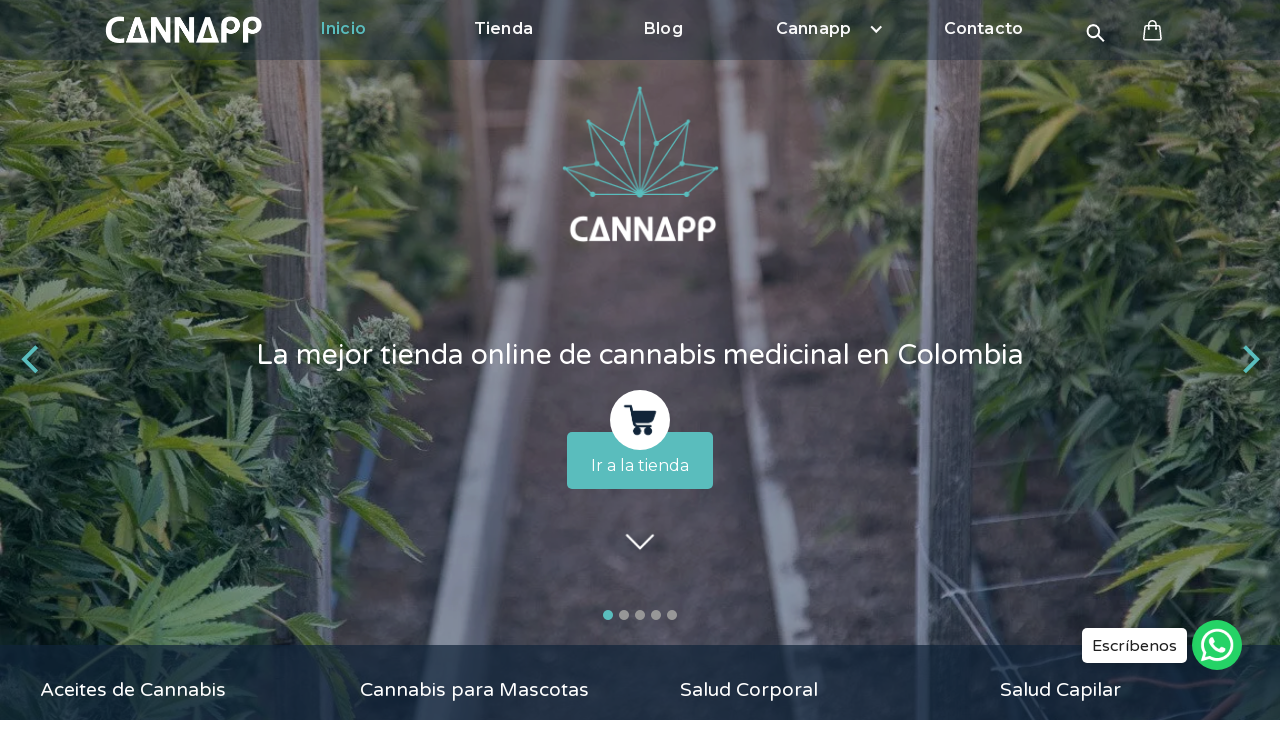

--- FILE ---
content_type: text/html; charset=utf-8
request_url: https://cannapp.com.co/?gclid=CjwKCAjwn8SLBhAyEiwAHNTJbR9ZDotD0_mOpY3GIK8E9n7orV6rwqXw8AjqFAMsL0nYYm-Tdbh_dRoCPPwQAvD_BwE
body_size: 37412
content:
<!DOCTYPE html>
<!-- Last Published: 2026-01-22T10:53:03.763-0500 -->
<html data-wf-page="6511eb1c2d775e00eb1bad11" data-wf-site="6511eb1c2d775e00eb1bad3b" lang="es" data-money-format="${{amount_no_decimals_with_comma_separator}}"><head><link rel="canonical" href="https://cannapp.com.co/"><link rel="shortcut icon" href="//cannapp.com.co/cdn/shop/files/FAVICON_32x32.png?v=1707515962" type="image/png"><link rel="apple-touch-icon" href="//cannapp.com.co/cdn/shop/files/Google-07_32x32.png?v=1719525674" type="image/png"><title>Cannapp, la tienda virtual del cannabis medicinal en Colombia</title><meta name="description" content="Descubre la tienda online líder en cannabis medicinal en Colombia, con productos avalados por INVIMA. Explora una amplia gama de productos a base de CBD, incluyendo aceites, pomadas, ungüentos, tónicos, shampoo, jabones, cremas y más. Realizamos envíos a todo Colombia. ¡Mejora tu salud y calidad de vida con Cannapp!">

<meta property="og:site_name" content="Cannapp">
<meta property="og:url" content="https://cannapp.com.co/">
<meta property="og:title" content="Cannapp, la tienda virtual del cannabis medicinal en Colombia">
<meta property="og:type" content="website">
<meta property="og:description" content="Descubre la tienda online líder en cannabis medicinal en Colombia, con productos avalados por INVIMA. Explora una amplia gama de productos a base de CBD, incluyendo aceites, pomadas, ungüentos, tónicos, shampoo, jabones, cremas y más. Realizamos envíos a todo Colombia. ¡Mejora tu salud y calidad de vida con Cannapp!"><meta property="og:image" content="http://cannapp.com.co/cdn/shop/files/logo_cannapp.png?height=628&pad_color=fff&v=1707515999&width=1200">
  <meta property="og:image:secure_url" content="https://cannapp.com.co/cdn/shop/files/logo_cannapp.png?height=628&pad_color=fff&v=1707515999&width=1200">
  <meta property="og:image:width" content="1200">
  <meta property="og:image:height" content="628"><meta name="twitter:card" content="summary_large_image">
<meta name="twitter:title" content="Cannapp, la tienda virtual del cannabis medicinal en Colombia">
<meta name="twitter:description" content="Descubre la tienda online líder en cannabis medicinal en Colombia, con productos avalados por INVIMA. Explora una amplia gama de productos a base de CBD, incluyendo aceites, pomadas, ungüentos, tónicos, shampoo, jabones, cremas y más. Realizamos envíos a todo Colombia. ¡Mejora tu salud y calidad de vida con Cannapp!"><meta charset="utf-8">
<meta content="width=device-width, initial-scale=1" name="viewport">
<link href="//cannapp.com.co/cdn/shop/t/35/assets/normalize.css?v=7230471698553888871707521440" rel="stylesheet" type="text/css" media="all" />
<link href="//cannapp.com.co/cdn/shop/t/35/assets/webflow.css?v=86119295691761187041707521440" rel="stylesheet" type="text/css" media="all" />
<link href="//cannapp.com.co/cdn/shop/t/35/assets/cannap.webflow.css?v=116592945539501050081707858285" rel="stylesheet" type="text/css" media="all" />
<link href="https://fonts.googleapis.com" rel="preconnect">
<link href="https://fonts.gstatic.com" rel="preconnect" crossorigin="anonymous">
<script src="https://ajax.googleapis.com/ajax/libs/webfont/1.6.26/webfont.js" type="text/javascript"></script>
<script type="text/javascript">WebFont.load({
google: {
families: ["Varela Round:400","Montserrat:100,100italic,200,200italic,300,300italic,400,400italic,500,500italic,600,600italic,700,700italic,800,800italic,900,900italic","Varela:400","Open Sans:300,300italic,400,400italic,600,600italic,700,700italic,800,800italic","Inconsolata:400,700","Comfortaa:300,regular,500,600,700","Comfortaa:300,regular,500,600,700:latin,latin-ext"]
}});</script>
<script type="text/javascript">!function(o,c){var n=c.documentElement,t=" w-mod-";n.className+=t+"js",("ontouchstart"in o||o.DocumentTouch&&c instanceof DocumentTouch)&&(n.className+=t+"touch")}(window,document);</script><style>
.w-slider-dot {
background: #979797;
}
.w-slider-dot.w-active {
background: #5abdbd;
}
</style>
<style>
body {
overflow-x: hidden;
}
</style>
<link href="//cannapp.com.co/cdn/shop/t/35/assets/udesly-common.min.css?v=93597130385998182511707521430" rel="stylesheet" type="text/css" media="all" /><script>window.performance && window.performance.mark && window.performance.mark('shopify.content_for_header.start');</script><meta name="google-site-verification" content="P_Y7_TN1U4VNjmUErTJiOC7wkrwNrUZGX8VO3HTbPbU">
<meta id="shopify-digital-wallet" name="shopify-digital-wallet" content="/53515485359/digital_wallets/dialog">
<script async="async" src="/checkouts/internal/preloads.js?locale=es-CO"></script>
<script id="shopify-features" type="application/json">{"accessToken":"3299791e115c7a581809880160ecb60c","betas":["rich-media-storefront-analytics"],"domain":"cannapp.com.co","predictiveSearch":true,"shopId":53515485359,"locale":"es"}</script>
<script>var Shopify = Shopify || {};
Shopify.shop = "cannapp.myshopify.com";
Shopify.locale = "es";
Shopify.currency = {"active":"COP","rate":"1.0"};
Shopify.country = "CO";
Shopify.theme = {"name":"Cannap-final","id":134569623727,"schema_name":"cannap final","schema_version":"1.0.0","theme_store_id":null,"role":"main"};
Shopify.theme.handle = "null";
Shopify.theme.style = {"id":null,"handle":null};
Shopify.cdnHost = "cannapp.com.co/cdn";
Shopify.routes = Shopify.routes || {};
Shopify.routes.root = "/";</script>
<script type="module">!function(o){(o.Shopify=o.Shopify||{}).modules=!0}(window);</script>
<script>!function(o){function n(){var o=[];function n(){o.push(Array.prototype.slice.apply(arguments))}return n.q=o,n}var t=o.Shopify=o.Shopify||{};t.loadFeatures=n(),t.autoloadFeatures=n()}(window);</script>
<script id="shop-js-analytics" type="application/json">{"pageType":"index"}</script>
<script defer="defer" async type="module" src="//cannapp.com.co/cdn/shopifycloud/shop-js/modules/v2/client.init-shop-cart-sync_2Gr3Q33f.es.esm.js"></script>
<script defer="defer" async type="module" src="//cannapp.com.co/cdn/shopifycloud/shop-js/modules/v2/chunk.common_noJfOIa7.esm.js"></script>
<script defer="defer" async type="module" src="//cannapp.com.co/cdn/shopifycloud/shop-js/modules/v2/chunk.modal_Deo2FJQo.esm.js"></script>
<script type="module">
  await import("//cannapp.com.co/cdn/shopifycloud/shop-js/modules/v2/client.init-shop-cart-sync_2Gr3Q33f.es.esm.js");
await import("//cannapp.com.co/cdn/shopifycloud/shop-js/modules/v2/chunk.common_noJfOIa7.esm.js");
await import("//cannapp.com.co/cdn/shopifycloud/shop-js/modules/v2/chunk.modal_Deo2FJQo.esm.js");

  window.Shopify.SignInWithShop?.initShopCartSync?.({"fedCMEnabled":true,"windoidEnabled":true});

</script>
<script id="__st">var __st={"a":53515485359,"offset":-18000,"reqid":"4fbc26c6-1388-4253-81c0-43dd084459a6-1769097183","pageurl":"cannapp.com.co\/?gclid=CjwKCAjwn8SLBhAyEiwAHNTJbR9ZDotD0_mOpY3GIK8E9n7orV6rwqXw8AjqFAMsL0nYYm-Tdbh_dRoCPPwQAvD_BwE","u":"7d5cb0d074df","p":"home"};</script>
<script>window.ShopifyPaypalV4VisibilityTracking = true;</script>
<script id="captcha-bootstrap">!function(){'use strict';const t='contact',e='account',n='new_comment',o=[[t,t],['blogs',n],['comments',n],[t,'customer']],c=[[e,'customer_login'],[e,'guest_login'],[e,'recover_customer_password'],[e,'create_customer']],r=t=>t.map((([t,e])=>`form[action*='/${t}']:not([data-nocaptcha='true']) input[name='form_type'][value='${e}']`)).join(','),a=t=>()=>t?[...document.querySelectorAll(t)].map((t=>t.form)):[];function s(){const t=[...o],e=r(t);return a(e)}const i='password',u='form_key',d=['recaptcha-v3-token','g-recaptcha-response','h-captcha-response',i],f=()=>{try{return window.sessionStorage}catch{return}},m='__shopify_v',_=t=>t.elements[u];function p(t,e,n=!1){try{const o=window.sessionStorage,c=JSON.parse(o.getItem(e)),{data:r}=function(t){const{data:e,action:n}=t;return t[m]||n?{data:e,action:n}:{data:t,action:n}}(c);for(const[e,n]of Object.entries(r))t.elements[e]&&(t.elements[e].value=n);n&&o.removeItem(e)}catch(o){console.error('form repopulation failed',{error:o})}}const l='form_type',E='cptcha';function T(t){t.dataset[E]=!0}const w=window,h=w.document,L='Shopify',v='ce_forms',y='captcha';let A=!1;((t,e)=>{const n=(g='f06e6c50-85a8-45c8-87d0-21a2b65856fe',I='https://cdn.shopify.com/shopifycloud/storefront-forms-hcaptcha/ce_storefront_forms_captcha_hcaptcha.v1.5.2.iife.js',D={infoText:'Protegido por hCaptcha',privacyText:'Privacidad',termsText:'Términos'},(t,e,n)=>{const o=w[L][v],c=o.bindForm;if(c)return c(t,g,e,D).then(n);var r;o.q.push([[t,g,e,D],n]),r=I,A||(h.body.append(Object.assign(h.createElement('script'),{id:'captcha-provider',async:!0,src:r})),A=!0)});var g,I,D;w[L]=w[L]||{},w[L][v]=w[L][v]||{},w[L][v].q=[],w[L][y]=w[L][y]||{},w[L][y].protect=function(t,e){n(t,void 0,e),T(t)},Object.freeze(w[L][y]),function(t,e,n,w,h,L){const[v,y,A,g]=function(t,e,n){const i=e?o:[],u=t?c:[],d=[...i,...u],f=r(d),m=r(i),_=r(d.filter((([t,e])=>n.includes(e))));return[a(f),a(m),a(_),s()]}(w,h,L),I=t=>{const e=t.target;return e instanceof HTMLFormElement?e:e&&e.form},D=t=>v().includes(t);t.addEventListener('submit',(t=>{const e=I(t);if(!e)return;const n=D(e)&&!e.dataset.hcaptchaBound&&!e.dataset.recaptchaBound,o=_(e),c=g().includes(e)&&(!o||!o.value);(n||c)&&t.preventDefault(),c&&!n&&(function(t){try{if(!f())return;!function(t){const e=f();if(!e)return;const n=_(t);if(!n)return;const o=n.value;o&&e.removeItem(o)}(t);const e=Array.from(Array(32),(()=>Math.random().toString(36)[2])).join('');!function(t,e){_(t)||t.append(Object.assign(document.createElement('input'),{type:'hidden',name:u})),t.elements[u].value=e}(t,e),function(t,e){const n=f();if(!n)return;const o=[...t.querySelectorAll(`input[type='${i}']`)].map((({name:t})=>t)),c=[...d,...o],r={};for(const[a,s]of new FormData(t).entries())c.includes(a)||(r[a]=s);n.setItem(e,JSON.stringify({[m]:1,action:t.action,data:r}))}(t,e)}catch(e){console.error('failed to persist form',e)}}(e),e.submit())}));const S=(t,e)=>{t&&!t.dataset[E]&&(n(t,e.some((e=>e===t))),T(t))};for(const o of['focusin','change'])t.addEventListener(o,(t=>{const e=I(t);D(e)&&S(e,y())}));const B=e.get('form_key'),M=e.get(l),P=B&&M;t.addEventListener('DOMContentLoaded',(()=>{const t=y();if(P)for(const e of t)e.elements[l].value===M&&p(e,B);[...new Set([...A(),...v().filter((t=>'true'===t.dataset.shopifyCaptcha))])].forEach((e=>S(e,t)))}))}(h,new URLSearchParams(w.location.search),n,t,e,['guest_login'])})(!0,!0)}();</script>
<script integrity="sha256-4kQ18oKyAcykRKYeNunJcIwy7WH5gtpwJnB7kiuLZ1E=" data-source-attribution="shopify.loadfeatures" defer="defer" src="//cannapp.com.co/cdn/shopifycloud/storefront/assets/storefront/load_feature-a0a9edcb.js" crossorigin="anonymous"></script>
<script data-source-attribution="shopify.dynamic_checkout.dynamic.init">var Shopify=Shopify||{};Shopify.PaymentButton=Shopify.PaymentButton||{isStorefrontPortableWallets:!0,init:function(){window.Shopify.PaymentButton.init=function(){};var t=document.createElement("script");t.src="https://cannapp.com.co/cdn/shopifycloud/portable-wallets/latest/portable-wallets.es.js",t.type="module",document.head.appendChild(t)}};
</script>
<script data-source-attribution="shopify.dynamic_checkout.buyer_consent">
  function portableWalletsHideBuyerConsent(e){var t=document.getElementById("shopify-buyer-consent"),n=document.getElementById("shopify-subscription-policy-button");t&&n&&(t.classList.add("hidden"),t.setAttribute("aria-hidden","true"),n.removeEventListener("click",e))}function portableWalletsShowBuyerConsent(e){var t=document.getElementById("shopify-buyer-consent"),n=document.getElementById("shopify-subscription-policy-button");t&&n&&(t.classList.remove("hidden"),t.removeAttribute("aria-hidden"),n.addEventListener("click",e))}window.Shopify?.PaymentButton&&(window.Shopify.PaymentButton.hideBuyerConsent=portableWalletsHideBuyerConsent,window.Shopify.PaymentButton.showBuyerConsent=portableWalletsShowBuyerConsent);
</script>
<script data-source-attribution="shopify.dynamic_checkout.cart.bootstrap">document.addEventListener("DOMContentLoaded",(function(){function t(){return document.querySelector("shopify-accelerated-checkout-cart, shopify-accelerated-checkout")}if(t())Shopify.PaymentButton.init();else{new MutationObserver((function(e,n){t()&&(Shopify.PaymentButton.init(),n.disconnect())})).observe(document.body,{childList:!0,subtree:!0})}}));
</script>

<script>window.performance && window.performance.mark && window.performance.mark('shopify.content_for_header.end');</script>

<script type="text/javascript">
  window.Pop = window.Pop || {};
  window.Pop.common = window.Pop.common || {};
  window.Pop.common.shop = {
    permanent_domain: 'cannapp.myshopify.com',
    currency: "COP",
    money_format: "${{amount_no_decimals_with_comma_separator}}",
    id: 53515485359
  };
  

  window.Pop.common.template = 'index';
  window.Pop.common.cart = {};
  window.Pop.common.vapid_public_key = "BJuXCmrtTK335SuczdNVYrGVtP_WXn4jImChm49st7K7z7e8gxSZUKk4DhUpk8j2Xpiw5G4-ylNbMKLlKkUEU98=";
  window.Pop.global_config = {"asset_urls":{"loy":{},"rev":{},"pu":{"init_js":null},"widgets":{"init_js":"https:\/\/cdn.shopify.com\/s\/files\/1\/0194\/1736\/6592\/t\/1\/assets\/ba_widget_init.js?v=1704919191","modal_js":"https:\/\/cdn.shopify.com\/s\/files\/1\/0194\/1736\/6592\/t\/1\/assets\/ba_widget_modal.js?v=1704919193","modal_css":"https:\/\/cdn.shopify.com\/s\/files\/1\/0194\/1736\/6592\/t\/1\/assets\/ba_widget_modal.css?v=1654723622"},"forms":{},"global":{"helper_js":"https:\/\/cdn.shopify.com\/s\/files\/1\/0194\/1736\/6592\/t\/1\/assets\/ba_pop_tracking.js?v=1704919189"}},"proxy_paths":{"pop":"\/apps\/ba-pop","app_metrics":"\/apps\/ba-pop\/app_metrics","push_subscription":"\/apps\/ba-pop\/push"},"aat":["pop"],"pv":false,"sts":false,"bam":false,"batc":false,"base_money_format":"${{amount_no_decimals_with_comma_separator}}","loy_js_api_enabled":false,"shop":{"id":53515485359,"name":"Cannapp","domain":"cannapp.com.co"}};
  window.Pop.widgets_config = {"id":189191,"active":false,"frequency_limit_amount":2,"frequency_limit_time_unit":"days","background_image":{"position":"none","widget_background_preview_url":""},"initial_state":{"body":"Sign up and unlock your instant discount","title":"Get 10% off your order","cta_text":"Claim Discount","show_email":"true","action_text":"Saving...","footer_text":"You are signing up to receive communication via email and can unsubscribe at any time.","dismiss_text":"No thanks","email_placeholder":"Email Address","phone_placeholder":"Phone Number"},"success_state":{"body":"Thanks for subscribing. Copy your discount code and apply to your next order.","title":"Discount Unlocked 🎉","cta_text":"Continue shopping","cta_action":"dismiss","redirect_url":"","open_url_new_tab":"false"},"closed_state":{"action":"close_widget","font_size":"20","action_text":"GET 10% OFF","display_offset":"300","display_position":"left"},"error_state":{"submit_error":"Sorry, please try again later","invalid_email":"Please enter valid email address!","error_subscribing":"Error subscribing, try again later","already_registered":"You have already registered","invalid_phone_number":"Please enter valid phone number!"},"trigger":{"action":"on_timer","delay_in_seconds":"0"},"colors":{"link_color":"#4FC3F7","sticky_bar_bg":"#C62828","cta_font_color":"#fff","body_font_color":"#000","sticky_bar_text":"#fff","background_color":"#fff","error_text_color":"#ff2626","title_font_color":"#000","footer_font_color":"#bbb","dismiss_font_color":"#bbb","cta_background_color":"#000","sticky_coupon_bar_bg":"#286ef8","error_text_background":"","sticky_coupon_bar_text":"#fff"},"sticky_coupon_bar":{"enabled":"false","message":"Don't forget to use your code"},"display_style":{"font":"Arial","size":"regular","align":"center"},"dismissable":true,"has_background":false,"opt_in_channels":["email"],"rules":[],"widget_css":".powered_by_rivo{\n  display: block;\n}\n.ba_widget_main_design {\n  background: #fff;\n}\n.ba_widget_content{text-align: center}\n.ba_widget_parent{\n  font-family: Arial;\n}\n.ba_widget_parent.background{\n}\n.ba_widget_left_content{\n}\n.ba_widget_right_content{\n}\n#ba_widget_cta_button:disabled{\n  background: #000cc;\n}\n#ba_widget_cta_button{\n  background: #000;\n  color: #fff;\n}\n#ba_widget_cta_button:after {\n  background: #000e0;\n}\n.ba_initial_state_title, .ba_success_state_title{\n  color: #000;\n}\n.ba_initial_state_body, .ba_success_state_body{\n  color: #000;\n}\n.ba_initial_state_dismiss_text{\n  color: #bbb;\n}\n.ba_initial_state_footer_text, .ba_initial_state_sms_agreement{\n  color: #bbb;\n}\n.ba_widget_error{\n  color: #ff2626;\n  background: ;\n}\n.ba_link_color{\n  color: #4FC3F7;\n}\n","custom_css":null,"logo":null};
</script>


<script type="text/javascript">
  

  (function() {
    //Global snippet for Email Popups
    //this is updated automatically - do not edit manually.
    document.addEventListener('DOMContentLoaded', function() {
      function loadScript(src, defer, done) {
        var js = document.createElement('script');
        js.src = src;
        js.defer = defer;
        js.onload = function(){done();};
        js.onerror = function(){
          done(new Error('Failed to load script ' + src));
        };
        document.head.appendChild(js);
      }

      function browserSupportsAllFeatures() {
        return window.Promise && window.fetch && window.Symbol;
      }

      if (browserSupportsAllFeatures()) {
        main();
      } else {
        loadScript('https://polyfill-fastly.net/v3/polyfill.min.js?features=Promise,fetch', true, main);
      }

      function loadAppScripts(){
        const popAppEmbedEnabled = document.getElementById("pop-app-embed-init");

        if (window.Pop.global_config.aat.includes("pop") && !popAppEmbedEnabled){
          loadScript(window.Pop.global_config.asset_urls.widgets.init_js, true, function(){});
        }
      }

      function main(err) {
        loadScript(window.Pop.global_config.asset_urls.global.helper_js, false, loadAppScripts);
      }
    });
  })();
</script>

<!-- BEGIN app block: shopify://apps/judge-me-reviews/blocks/judgeme_core/61ccd3b1-a9f2-4160-9fe9-4fec8413e5d8 --><!-- Start of Judge.me Core -->






<link rel="dns-prefetch" href="https://cdnwidget.judge.me">
<link rel="dns-prefetch" href="https://cdn.judge.me">
<link rel="dns-prefetch" href="https://cdn1.judge.me">
<link rel="dns-prefetch" href="https://api.judge.me">

<script data-cfasync='false' class='jdgm-settings-script'>window.jdgmSettings={"pagination":5,"disable_web_reviews":true,"badge_no_review_text":"Sin reseñas","badge_n_reviews_text":"{{ n }} reseña/reseñas","badge_star_color":"#5b9c00","hide_badge_preview_if_no_reviews":true,"badge_hide_text":true,"enforce_center_preview_badge":false,"widget_title":"Reseñas de Clientes","widget_open_form_text":"Escribir una reseña","widget_close_form_text":"Cancelar reseña","widget_refresh_page_text":"Actualizar página","widget_summary_text":"Basado en {{ number_of_reviews }} reseña/reseñas","widget_no_review_text":"Sé el primero en escribir una reseña","widget_name_field_text":"Nombre","widget_verified_name_field_text":"Nombre Verificado (público)","widget_name_placeholder_text":"Nombre","widget_required_field_error_text":"Este campo es obligatorio.","widget_email_field_text":"Dirección de correo electrónico","widget_verified_email_field_text":"Correo electrónico Verificado (privado, no se puede editar)","widget_email_placeholder_text":"Tu dirección de correo electrónico","widget_email_field_error_text":"Por favor, ingresa una dirección de correo electrónico válida.","widget_rating_field_text":"Calificación","widget_review_title_field_text":"Título de la Reseña","widget_review_title_placeholder_text":"Da un título a tu reseña","widget_review_body_field_text":"Contenido de la reseña","widget_review_body_placeholder_text":"Empieza a escribir aquí...","widget_pictures_field_text":"Imagen/Video (opcional)","widget_submit_review_text":"Enviar Reseña","widget_submit_verified_review_text":"Enviar Reseña Verificada","widget_submit_success_msg_with_auto_publish":"¡Gracias! Por favor, actualiza la página en unos momentos para ver tu reseña. Puedes eliminar o editar tu reseña iniciando sesión en \u003ca href='https://judge.me/login' target='_blank' rel='nofollow noopener'\u003eJudge.me\u003c/a\u003e","widget_submit_success_msg_no_auto_publish":"¡Gracias! Tu reseña se publicará tan pronto como sea aprobada por el administrador de la tienda. Puedes eliminar o editar tu reseña iniciando sesión en \u003ca href='https://judge.me/login' target='_blank' rel='nofollow noopener'\u003eJudge.me\u003c/a\u003e","widget_show_default_reviews_out_of_total_text":"Mostrando {{ n_reviews_shown }} de {{ n_reviews }} reseñas.","widget_show_all_link_text":"Mostrar todas","widget_show_less_link_text":"Mostrar menos","widget_author_said_text":"{{ reviewer_name }} dijo:","widget_days_text":"hace {{ n }} día/días","widget_weeks_text":"hace {{ n }} semana/semanas","widget_months_text":"hace {{ n }} mes/meses","widget_years_text":"hace {{ n }} año/años","widget_yesterday_text":"Ayer","widget_today_text":"Hoy","widget_replied_text":"\u003e\u003e {{ shop_name }} respondió:","widget_read_more_text":"Leer más","widget_reviewer_name_as_initial":"","widget_rating_filter_color":"#fbcd0a","widget_rating_filter_see_all_text":"Ver todas las reseñas","widget_sorting_most_recent_text":"Más Recientes","widget_sorting_highest_rating_text":"Mayor Calificación","widget_sorting_lowest_rating_text":"Menor Calificación","widget_sorting_with_pictures_text":"Solo Imágenes","widget_sorting_most_helpful_text":"Más Útiles","widget_open_question_form_text":"Hacer una pregunta","widget_reviews_subtab_text":"Reseñas","widget_questions_subtab_text":"Preguntas","widget_question_label_text":"Pregunta","widget_answer_label_text":"Respuesta","widget_question_placeholder_text":"Escribe tu pregunta aquí","widget_submit_question_text":"Enviar Pregunta","widget_question_submit_success_text":"¡Gracias por tu pregunta! Te notificaremos una vez que sea respondida.","widget_star_color":"#5abdbd","verified_badge_text":"Verificado","verified_badge_bg_color":"","verified_badge_text_color":"","verified_badge_placement":"left-of-reviewer-name","widget_review_max_height":"","widget_hide_border":false,"widget_social_share":false,"widget_thumb":false,"widget_review_location_show":false,"widget_location_format":"","all_reviews_include_out_of_store_products":true,"all_reviews_out_of_store_text":"(fuera de la tienda)","all_reviews_pagination":100,"all_reviews_product_name_prefix_text":"sobre","enable_review_pictures":true,"enable_question_anwser":false,"widget_theme":"default","review_date_format":"dd/mm/yy","default_sort_method":"most-recent","widget_product_reviews_subtab_text":"Reseñas de Productos","widget_shop_reviews_subtab_text":"Reseñas de la Tienda","widget_other_products_reviews_text":"Reseñas para otros productos","widget_store_reviews_subtab_text":"Reseñas de la tienda","widget_no_store_reviews_text":"Esta tienda no ha recibido ninguna reseña todavía","widget_web_restriction_product_reviews_text":"Este producto no ha recibido ninguna reseña todavía","widget_no_items_text":"No se encontraron elementos","widget_show_more_text":"Mostrar más","widget_write_a_store_review_text":"Escribir una Reseña de la Tienda","widget_other_languages_heading":"Reseñas en Otros Idiomas","widget_translate_review_text":"Traducir reseña a {{ language }}","widget_translating_review_text":"Traduciendo...","widget_show_original_translation_text":"Mostrar original ({{ language }})","widget_translate_review_failed_text":"No se pudo traducir la reseña.","widget_translate_review_retry_text":"Reintentar","widget_translate_review_try_again_later_text":"Intentar más tarde","show_product_url_for_grouped_product":false,"widget_sorting_pictures_first_text":"Imágenes Primero","show_pictures_on_all_rev_page_mobile":false,"show_pictures_on_all_rev_page_desktop":false,"floating_tab_hide_mobile_install_preference":false,"floating_tab_button_name":"★ Reseñas","floating_tab_title":"Deja que los clientes hablen por nosotros","floating_tab_button_color":"","floating_tab_button_background_color":"","floating_tab_url":"","floating_tab_url_enabled":false,"floating_tab_tab_style":"text","all_reviews_text_badge_text":"Los clientes nos califican {{ shop.metafields.judgeme.all_reviews_rating | round: 1 }}/5 basado en {{ shop.metafields.judgeme.all_reviews_count }} reseñas.","all_reviews_text_badge_text_branded_style":"{{ shop.metafields.judgeme.all_reviews_rating | round: 1 }} de 5 estrellas basado en {{ shop.metafields.judgeme.all_reviews_count }} reseñas","is_all_reviews_text_badge_a_link":false,"show_stars_for_all_reviews_text_badge":false,"all_reviews_text_badge_url":"","all_reviews_text_style":"branded","all_reviews_text_color_style":"judgeme_brand_color","all_reviews_text_color":"#108474","all_reviews_text_show_jm_brand":true,"featured_carousel_show_header":true,"featured_carousel_title":"Deja que los clientes hablen por nosotros","testimonials_carousel_title":"Los clientes nos dicen","videos_carousel_title":"Historias de clientes reales","cards_carousel_title":"Los clientes nos dicen","featured_carousel_count_text":"de {{ n }} reseñas","featured_carousel_add_link_to_all_reviews_page":false,"featured_carousel_url":"","featured_carousel_show_images":true,"featured_carousel_autoslide_interval":5,"featured_carousel_arrows_on_the_sides":false,"featured_carousel_height":250,"featured_carousel_width":80,"featured_carousel_image_size":0,"featured_carousel_image_height":250,"featured_carousel_arrow_color":"#eeeeee","verified_count_badge_style":"branded","verified_count_badge_orientation":"horizontal","verified_count_badge_color_style":"judgeme_brand_color","verified_count_badge_color":"#108474","is_verified_count_badge_a_link":false,"verified_count_badge_url":"","verified_count_badge_show_jm_brand":true,"widget_rating_preset_default":5,"widget_first_sub_tab":"product-reviews","widget_show_histogram":true,"widget_histogram_use_custom_color":false,"widget_pagination_use_custom_color":false,"widget_star_use_custom_color":true,"widget_verified_badge_use_custom_color":false,"widget_write_review_use_custom_color":false,"picture_reminder_submit_button":"Upload Pictures","enable_review_videos":true,"mute_video_by_default":false,"widget_sorting_videos_first_text":"Videos Primero","widget_review_pending_text":"Pendiente","featured_carousel_items_for_large_screen":3,"social_share_options_order":"Facebook,Twitter","remove_microdata_snippet":false,"disable_json_ld":false,"enable_json_ld_products":false,"preview_badge_show_question_text":false,"preview_badge_no_question_text":"Sin preguntas","preview_badge_n_question_text":"{{ number_of_questions }} pregunta/preguntas","qa_badge_show_icon":false,"qa_badge_position":"same-row","remove_judgeme_branding":false,"widget_add_search_bar":false,"widget_search_bar_placeholder":"Buscar","widget_sorting_verified_only_text":"Solo verificadas","featured_carousel_theme":"default","featured_carousel_show_rating":true,"featured_carousel_show_title":true,"featured_carousel_show_body":true,"featured_carousel_show_date":false,"featured_carousel_show_reviewer":true,"featured_carousel_show_product":false,"featured_carousel_header_background_color":"#108474","featured_carousel_header_text_color":"#ffffff","featured_carousel_name_product_separator":"reviewed","featured_carousel_full_star_background":"#108474","featured_carousel_empty_star_background":"#dadada","featured_carousel_vertical_theme_background":"#f9fafb","featured_carousel_verified_badge_enable":true,"featured_carousel_verified_badge_color":"#108474","featured_carousel_border_style":"round","featured_carousel_review_line_length_limit":3,"featured_carousel_more_reviews_button_text":"Leer más reseñas","featured_carousel_view_product_button_text":"Ver producto","all_reviews_page_load_reviews_on":"scroll","all_reviews_page_load_more_text":"Cargar Más Reseñas","disable_fb_tab_reviews":false,"enable_ajax_cdn_cache":false,"widget_advanced_speed_features":5,"widget_public_name_text":"mostrado públicamente como","default_reviewer_name":"John Smith","default_reviewer_name_has_non_latin":true,"widget_reviewer_anonymous":"Anónimo","medals_widget_title":"Medallas de Reseñas Judge.me","medals_widget_background_color":"#f9fafb","medals_widget_position":"footer_all_pages","medals_widget_border_color":"#f9fafb","medals_widget_verified_text_position":"left","medals_widget_use_monochromatic_version":false,"medals_widget_elements_color":"#108474","show_reviewer_avatar":true,"widget_invalid_yt_video_url_error_text":"No es una URL de video de YouTube","widget_max_length_field_error_text":"Por favor, ingresa no más de {0} caracteres.","widget_show_country_flag":false,"widget_show_collected_via_shop_app":true,"widget_verified_by_shop_badge_style":"light","widget_verified_by_shop_text":"Verificado por la Tienda","widget_show_photo_gallery":true,"widget_load_with_code_splitting":true,"widget_ugc_install_preference":false,"widget_ugc_title":"Hecho por nosotros, Compartido por ti","widget_ugc_subtitle":"Etiquétanos para ver tu imagen destacada en nuestra página","widget_ugc_arrows_color":"#ffffff","widget_ugc_primary_button_text":"Comprar Ahora","widget_ugc_primary_button_background_color":"#108474","widget_ugc_primary_button_text_color":"#ffffff","widget_ugc_primary_button_border_width":"0","widget_ugc_primary_button_border_style":"none","widget_ugc_primary_button_border_color":"#108474","widget_ugc_primary_button_border_radius":"25","widget_ugc_secondary_button_text":"Cargar Más","widget_ugc_secondary_button_background_color":"#ffffff","widget_ugc_secondary_button_text_color":"#108474","widget_ugc_secondary_button_border_width":"2","widget_ugc_secondary_button_border_style":"solid","widget_ugc_secondary_button_border_color":"#108474","widget_ugc_secondary_button_border_radius":"25","widget_ugc_reviews_button_text":"Ver Reseñas","widget_ugc_reviews_button_background_color":"#ffffff","widget_ugc_reviews_button_text_color":"#108474","widget_ugc_reviews_button_border_width":"2","widget_ugc_reviews_button_border_style":"solid","widget_ugc_reviews_button_border_color":"#108474","widget_ugc_reviews_button_border_radius":"25","widget_ugc_reviews_button_link_to":"judgeme-reviews-page","widget_ugc_show_post_date":true,"widget_ugc_max_width":"800","widget_rating_metafield_value_type":true,"widget_primary_color":"#5abdbd","widget_enable_secondary_color":false,"widget_secondary_color":"#edf5f5","widget_summary_average_rating_text":"{{ average_rating }} de 5","widget_media_grid_title":"Fotos y videos de clientes","widget_media_grid_see_more_text":"Ver más","widget_round_style":false,"widget_show_product_medals":true,"widget_verified_by_judgeme_text":"Verificado por Judge.me","widget_show_store_medals":true,"widget_verified_by_judgeme_text_in_store_medals":"Verificado por Judge.me","widget_media_field_exceed_quantity_message":"Lo sentimos, solo podemos aceptar {{ max_media }} para una reseña.","widget_media_field_exceed_limit_message":"{{ file_name }} es demasiado grande, por favor selecciona un {{ media_type }} menor a {{ size_limit }}MB.","widget_review_submitted_text":"¡Reseña Enviada!","widget_question_submitted_text":"¡Pregunta Enviada!","widget_close_form_text_question":"Cancelar","widget_write_your_answer_here_text":"Escribe tu respuesta aquí","widget_enabled_branded_link":true,"widget_show_collected_by_judgeme":true,"widget_reviewer_name_color":"","widget_write_review_text_color":"","widget_write_review_bg_color":"","widget_collected_by_judgeme_text":"recopilado por Judge.me","widget_pagination_type":"standard","widget_load_more_text":"Cargar Más","widget_load_more_color":"#108474","widget_full_review_text":"Reseña Completa","widget_read_more_reviews_text":"Leer Más Reseñas","widget_read_questions_text":"Leer Preguntas","widget_questions_and_answers_text":"Preguntas y Respuestas","widget_verified_by_text":"Verificado por","widget_verified_text":"Verificado","widget_number_of_reviews_text":"{{ number_of_reviews }} reseñas","widget_back_button_text":"Atrás","widget_next_button_text":"Siguiente","widget_custom_forms_filter_button":"Filtros","custom_forms_style":"horizontal","widget_show_review_information":true,"how_reviews_are_collected":"¿Cómo se recopilan las reseñas?","widget_show_review_keywords":false,"widget_gdpr_statement":"Cómo usamos tus datos: Solo te contactaremos sobre la reseña que dejaste, y solo si es necesario. Al enviar tu reseña, aceptas los \u003ca href='https://judge.me/terms' target='_blank' rel='nofollow noopener'\u003etérminos\u003c/a\u003e, \u003ca href='https://judge.me/privacy' target='_blank' rel='nofollow noopener'\u003eprivacidad\u003c/a\u003e y \u003ca href='https://judge.me/content-policy' target='_blank' rel='nofollow noopener'\u003epolíticas de contenido\u003c/a\u003e de Judge.me.","widget_multilingual_sorting_enabled":false,"widget_translate_review_content_enabled":false,"widget_translate_review_content_method":"manual","popup_widget_review_selection":"automatically_with_pictures","popup_widget_round_border_style":true,"popup_widget_show_title":true,"popup_widget_show_body":true,"popup_widget_show_reviewer":false,"popup_widget_show_product":true,"popup_widget_show_pictures":true,"popup_widget_use_review_picture":true,"popup_widget_show_on_home_page":true,"popup_widget_show_on_product_page":true,"popup_widget_show_on_collection_page":true,"popup_widget_show_on_cart_page":true,"popup_widget_position":"bottom_left","popup_widget_first_review_delay":5,"popup_widget_duration":5,"popup_widget_interval":5,"popup_widget_review_count":5,"popup_widget_hide_on_mobile":true,"review_snippet_widget_round_border_style":true,"review_snippet_widget_card_color":"#FFFFFF","review_snippet_widget_slider_arrows_background_color":"#FFFFFF","review_snippet_widget_slider_arrows_color":"#000000","review_snippet_widget_star_color":"#108474","show_product_variant":false,"all_reviews_product_variant_label_text":"Variante: ","widget_show_verified_branding":true,"widget_ai_summary_title":"Los clientes dicen","widget_ai_summary_disclaimer":"Resumen de reseñas impulsado por IA basado en reseñas recientes de clientes","widget_show_ai_summary":false,"widget_show_ai_summary_bg":false,"widget_show_review_title_input":true,"redirect_reviewers_invited_via_email":"review_widget","request_store_review_after_product_review":false,"request_review_other_products_in_order":false,"review_form_color_scheme":"default","review_form_corner_style":"square","review_form_star_color":{},"review_form_text_color":"#333333","review_form_background_color":"#ffffff","review_form_field_background_color":"#fafafa","review_form_button_color":{},"review_form_button_text_color":"#ffffff","review_form_modal_overlay_color":"#000000","review_content_screen_title_text":"¿Cómo calificarías este producto?","review_content_introduction_text":"Nos encantaría que compartieras un poco sobre tu experiencia.","store_review_form_title_text":"¿Cómo calificarías esta tienda?","store_review_form_introduction_text":"Nos encantaría que compartieras un poco sobre tu experiencia.","show_review_guidance_text":true,"one_star_review_guidance_text":"Pobre","five_star_review_guidance_text":"Excelente","customer_information_screen_title_text":"Sobre ti","customer_information_introduction_text":"Por favor, cuéntanos más sobre ti.","custom_questions_screen_title_text":"Tu experiencia en más detalle","custom_questions_introduction_text":"Aquí hay algunas preguntas para ayudarnos a entender más sobre tu experiencia.","review_submitted_screen_title_text":"¡Gracias por tu reseña!","review_submitted_screen_thank_you_text":"La estamos procesando y aparecerá en la tienda pronto.","review_submitted_screen_email_verification_text":"Por favor, confirma tu correo electrónico haciendo clic en el enlace que acabamos de enviarte. Esto nos ayuda a mantener las reseñas auténticas.","review_submitted_request_store_review_text":"¿Te gustaría compartir tu experiencia de compra con nosotros?","review_submitted_review_other_products_text":"¿Te gustaría reseñar estos productos?","store_review_screen_title_text":"¿Te gustaría compartir tu experiencia de compra con nosotros?","store_review_introduction_text":"Valoramos tu opinión y la utilizamos para mejorar. Por favor, comparte cualquier pensamiento o sugerencia que tengas.","reviewer_media_screen_title_picture_text":"Compartir una foto","reviewer_media_introduction_picture_text":"Sube una foto para apoyar tu reseña.","reviewer_media_screen_title_video_text":"Compartir un video","reviewer_media_introduction_video_text":"Sube un video para apoyar tu reseña.","reviewer_media_screen_title_picture_or_video_text":"Compartir una foto o video","reviewer_media_introduction_picture_or_video_text":"Sube una foto o video para apoyar tu reseña.","reviewer_media_youtube_url_text":"Pega tu URL de Youtube aquí","advanced_settings_next_step_button_text":"Siguiente","advanced_settings_close_review_button_text":"Cerrar","modal_write_review_flow":false,"write_review_flow_required_text":"Obligatorio","write_review_flow_privacy_message_text":"Respetamos tu privacidad.","write_review_flow_anonymous_text":"Reseña como anónimo","write_review_flow_visibility_text":"No será visible para otros clientes.","write_review_flow_multiple_selection_help_text":"Selecciona tantos como quieras","write_review_flow_single_selection_help_text":"Selecciona una opción","write_review_flow_required_field_error_text":"Este campo es obligatorio","write_review_flow_invalid_email_error_text":"Por favor ingresa una dirección de correo válida","write_review_flow_max_length_error_text":"Máx. {{ max_length }} caracteres.","write_review_flow_media_upload_text":"\u003cb\u003eHaz clic para subir\u003c/b\u003e o arrastrar y soltar","write_review_flow_gdpr_statement":"Solo te contactaremos sobre tu reseña si es necesario. Al enviar tu reseña, aceptas nuestros \u003ca href='https://judge.me/terms' target='_blank' rel='nofollow noopener'\u003etérminos y condiciones\u003c/a\u003e y \u003ca href='https://judge.me/privacy' target='_blank' rel='nofollow noopener'\u003epolítica de privacidad\u003c/a\u003e.","rating_only_reviews_enabled":false,"show_negative_reviews_help_screen":false,"new_review_flow_help_screen_rating_threshold":3,"negative_review_resolution_screen_title_text":"Cuéntanos más","negative_review_resolution_text":"Tu experiencia es importante para nosotros. Si hubo problemas con tu compra, estamos aquí para ayudar. No dudes en contactarnos, nos encantaría la oportunidad de arreglar las cosas.","negative_review_resolution_button_text":"Contáctanos","negative_review_resolution_proceed_with_review_text":"Deja una reseña","negative_review_resolution_subject":"Problema con la compra de {{ shop_name }}.{{ order_name }}","preview_badge_collection_page_install_status":false,"widget_review_custom_css":"","preview_badge_custom_css":"","preview_badge_stars_count":"5-stars","featured_carousel_custom_css":"","floating_tab_custom_css":"","all_reviews_widget_custom_css":"","medals_widget_custom_css":"","verified_badge_custom_css":"","all_reviews_text_custom_css":"","transparency_badges_collected_via_store_invite":false,"transparency_badges_from_another_provider":false,"transparency_badges_collected_from_store_visitor":false,"transparency_badges_collected_by_verified_review_provider":false,"transparency_badges_earned_reward":false,"transparency_badges_collected_via_store_invite_text":"Reseña recopilada a través de una invitación al negocio","transparency_badges_from_another_provider_text":"Reseña recopilada de otro proveedor","transparency_badges_collected_from_store_visitor_text":"Reseña recopilada de un visitante del negocio","transparency_badges_written_in_google_text":"Reseña escrita en Google","transparency_badges_written_in_etsy_text":"Reseña escrita en Etsy","transparency_badges_written_in_shop_app_text":"Reseña escrita en Shop App","transparency_badges_earned_reward_text":"Reseña ganó una recompensa para una futura compra","product_review_widget_per_page":10,"widget_store_review_label_text":"Reseña de la tienda","checkout_comment_extension_title_on_product_page":"Customer Comments","checkout_comment_extension_num_latest_comment_show":5,"checkout_comment_extension_format":"name_and_timestamp","checkout_comment_customer_name":"last_initial","checkout_comment_comment_notification":true,"preview_badge_collection_page_install_preference":false,"preview_badge_home_page_install_preference":false,"preview_badge_product_page_install_preference":false,"review_widget_install_preference":"","review_carousel_install_preference":false,"floating_reviews_tab_install_preference":"none","verified_reviews_count_badge_install_preference":false,"all_reviews_text_install_preference":false,"review_widget_best_location":false,"judgeme_medals_install_preference":false,"review_widget_revamp_enabled":false,"review_widget_qna_enabled":false,"review_widget_header_theme":"minimal","review_widget_widget_title_enabled":true,"review_widget_header_text_size":"medium","review_widget_header_text_weight":"regular","review_widget_average_rating_style":"compact","review_widget_bar_chart_enabled":true,"review_widget_bar_chart_type":"numbers","review_widget_bar_chart_style":"standard","review_widget_expanded_media_gallery_enabled":false,"review_widget_reviews_section_theme":"standard","review_widget_image_style":"thumbnails","review_widget_review_image_ratio":"square","review_widget_stars_size":"medium","review_widget_verified_badge":"standard_text","review_widget_review_title_text_size":"medium","review_widget_review_text_size":"medium","review_widget_review_text_length":"medium","review_widget_number_of_columns_desktop":3,"review_widget_carousel_transition_speed":5,"review_widget_custom_questions_answers_display":"always","review_widget_button_text_color":"#FFFFFF","review_widget_text_color":"#000000","review_widget_lighter_text_color":"#7B7B7B","review_widget_corner_styling":"soft","review_widget_review_word_singular":"reseña","review_widget_review_word_plural":"reseñas","review_widget_voting_label":"¿Útil?","review_widget_shop_reply_label":"Respuesta de {{ shop_name }}:","review_widget_filters_title":"Filtros","qna_widget_question_word_singular":"Pregunta","qna_widget_question_word_plural":"Preguntas","qna_widget_answer_reply_label":"Respuesta de {{ answerer_name }}:","qna_content_screen_title_text":"Preguntar sobre este producto","qna_widget_question_required_field_error_text":"Por favor, ingrese su pregunta.","qna_widget_flow_gdpr_statement":"Solo te contactaremos sobre tu pregunta si es necesario. Al enviar tu pregunta, aceptas nuestros \u003ca href='https://judge.me/terms' target='_blank' rel='nofollow noopener'\u003etérminos y condiciones\u003c/a\u003e y \u003ca href='https://judge.me/privacy' target='_blank' rel='nofollow noopener'\u003epolítica de privacidad\u003c/a\u003e.","qna_widget_question_submitted_text":"¡Gracias por tu pregunta!","qna_widget_close_form_text_question":"Cerrar","qna_widget_question_submit_success_text":"Te informaremos por correo electrónico cuando te respondamos tu pregunta.","all_reviews_widget_v2025_enabled":false,"all_reviews_widget_v2025_header_theme":"default","all_reviews_widget_v2025_widget_title_enabled":true,"all_reviews_widget_v2025_header_text_size":"medium","all_reviews_widget_v2025_header_text_weight":"regular","all_reviews_widget_v2025_average_rating_style":"compact","all_reviews_widget_v2025_bar_chart_enabled":true,"all_reviews_widget_v2025_bar_chart_type":"numbers","all_reviews_widget_v2025_bar_chart_style":"standard","all_reviews_widget_v2025_expanded_media_gallery_enabled":false,"all_reviews_widget_v2025_show_store_medals":true,"all_reviews_widget_v2025_show_photo_gallery":true,"all_reviews_widget_v2025_show_review_keywords":false,"all_reviews_widget_v2025_show_ai_summary":false,"all_reviews_widget_v2025_show_ai_summary_bg":false,"all_reviews_widget_v2025_add_search_bar":false,"all_reviews_widget_v2025_default_sort_method":"most-recent","all_reviews_widget_v2025_reviews_per_page":10,"all_reviews_widget_v2025_reviews_section_theme":"default","all_reviews_widget_v2025_image_style":"thumbnails","all_reviews_widget_v2025_review_image_ratio":"square","all_reviews_widget_v2025_stars_size":"medium","all_reviews_widget_v2025_verified_badge":"bold_badge","all_reviews_widget_v2025_review_title_text_size":"medium","all_reviews_widget_v2025_review_text_size":"medium","all_reviews_widget_v2025_review_text_length":"medium","all_reviews_widget_v2025_number_of_columns_desktop":3,"all_reviews_widget_v2025_carousel_transition_speed":5,"all_reviews_widget_v2025_custom_questions_answers_display":"always","all_reviews_widget_v2025_show_product_variant":false,"all_reviews_widget_v2025_show_reviewer_avatar":true,"all_reviews_widget_v2025_reviewer_name_as_initial":"","all_reviews_widget_v2025_review_location_show":false,"all_reviews_widget_v2025_location_format":"","all_reviews_widget_v2025_show_country_flag":false,"all_reviews_widget_v2025_verified_by_shop_badge_style":"light","all_reviews_widget_v2025_social_share":false,"all_reviews_widget_v2025_social_share_options_order":"Facebook,Twitter,LinkedIn,Pinterest","all_reviews_widget_v2025_pagination_type":"standard","all_reviews_widget_v2025_button_text_color":"#FFFFFF","all_reviews_widget_v2025_text_color":"#000000","all_reviews_widget_v2025_lighter_text_color":"#7B7B7B","all_reviews_widget_v2025_corner_styling":"soft","all_reviews_widget_v2025_title":"Reseñas de clientes","all_reviews_widget_v2025_ai_summary_title":"Los clientes dicen sobre esta tienda","all_reviews_widget_v2025_no_review_text":"Sé el primero en escribir una reseña","platform":"shopify","branding_url":"https://app.judge.me/reviews/stores/cannapp.com.co","branding_text":"Desarrollado por Judge.me","locale":"en","reply_name":"Cannapp","widget_version":"3.0","footer":true,"autopublish":true,"review_dates":true,"enable_custom_form":false,"shop_use_review_site":true,"shop_locale":"es","enable_multi_locales_translations":false,"show_review_title_input":true,"review_verification_email_status":"always","can_be_branded":true,"reply_name_text":"Cannapp"};</script> <style class='jdgm-settings-style'>﻿.jdgm-xx{left:0}:root{--jdgm-primary-color: #5abdbd;--jdgm-secondary-color: rgba(90,189,189,0.1);--jdgm-star-color: #5abdbd;--jdgm-write-review-text-color: white;--jdgm-write-review-bg-color: #5abdbd;--jdgm-paginate-color: #5abdbd;--jdgm-border-radius: 0;--jdgm-reviewer-name-color: #5abdbd}.jdgm-histogram__bar-content{background-color:#5abdbd}.jdgm-rev[data-verified-buyer=true] .jdgm-rev__icon.jdgm-rev__icon:after,.jdgm-rev__buyer-badge.jdgm-rev__buyer-badge{color:white;background-color:#5abdbd}.jdgm-review-widget--small .jdgm-gallery.jdgm-gallery .jdgm-gallery__thumbnail-link:nth-child(8) .jdgm-gallery__thumbnail-wrapper.jdgm-gallery__thumbnail-wrapper:before{content:"Ver más"}@media only screen and (min-width: 768px){.jdgm-gallery.jdgm-gallery .jdgm-gallery__thumbnail-link:nth-child(8) .jdgm-gallery__thumbnail-wrapper.jdgm-gallery__thumbnail-wrapper:before{content:"Ver más"}}.jdgm-preview-badge .jdgm-star.jdgm-star{color:#5b9c00}.jdgm-widget .jdgm-write-rev-link{display:none}.jdgm-widget .jdgm-rev-widg[data-number-of-reviews='0']{display:none}.jdgm-prev-badge[data-average-rating='0.00']{display:none !important}.jdgm-prev-badge__text{display:none !important}.jdgm-author-all-initials{display:none !important}.jdgm-author-last-initial{display:none !important}.jdgm-rev-widg__title{visibility:hidden}.jdgm-rev-widg__summary-text{visibility:hidden}.jdgm-prev-badge__text{visibility:hidden}.jdgm-rev__prod-link-prefix:before{content:'sobre'}.jdgm-rev__variant-label:before{content:'Variante: '}.jdgm-rev__out-of-store-text:before{content:'(fuera de la tienda)'}@media only screen and (min-width: 768px){.jdgm-rev__pics .jdgm-rev_all-rev-page-picture-separator,.jdgm-rev__pics .jdgm-rev__product-picture{display:none}}@media only screen and (max-width: 768px){.jdgm-rev__pics .jdgm-rev_all-rev-page-picture-separator,.jdgm-rev__pics .jdgm-rev__product-picture{display:none}}.jdgm-preview-badge[data-template="product"]{display:none !important}.jdgm-preview-badge[data-template="collection"]{display:none !important}.jdgm-preview-badge[data-template="index"]{display:none !important}.jdgm-review-widget[data-from-snippet="true"]{display:none !important}.jdgm-verified-count-badget[data-from-snippet="true"]{display:none !important}.jdgm-carousel-wrapper[data-from-snippet="true"]{display:none !important}.jdgm-all-reviews-text[data-from-snippet="true"]{display:none !important}.jdgm-medals-section[data-from-snippet="true"]{display:none !important}.jdgm-ugc-media-wrapper[data-from-snippet="true"]{display:none !important}.jdgm-rev__transparency-badge[data-badge-type="review_collected_via_store_invitation"]{display:none !important}.jdgm-rev__transparency-badge[data-badge-type="review_collected_from_another_provider"]{display:none !important}.jdgm-rev__transparency-badge[data-badge-type="review_collected_from_store_visitor"]{display:none !important}.jdgm-rev__transparency-badge[data-badge-type="review_written_in_etsy"]{display:none !important}.jdgm-rev__transparency-badge[data-badge-type="review_written_in_google_business"]{display:none !important}.jdgm-rev__transparency-badge[data-badge-type="review_written_in_shop_app"]{display:none !important}.jdgm-rev__transparency-badge[data-badge-type="review_earned_for_future_purchase"]{display:none !important}.jdgm-review-snippet-widget .jdgm-rev-snippet-widget__cards-container .jdgm-rev-snippet-card{border-radius:8px;background:#fff}.jdgm-review-snippet-widget .jdgm-rev-snippet-widget__cards-container .jdgm-rev-snippet-card__rev-rating .jdgm-star{color:#108474}.jdgm-review-snippet-widget .jdgm-rev-snippet-widget__prev-btn,.jdgm-review-snippet-widget .jdgm-rev-snippet-widget__next-btn{border-radius:50%;background:#fff}.jdgm-review-snippet-widget .jdgm-rev-snippet-widget__prev-btn>svg,.jdgm-review-snippet-widget .jdgm-rev-snippet-widget__next-btn>svg{fill:#000}.jdgm-full-rev-modal.rev-snippet-widget .jm-mfp-container .jm-mfp-content,.jdgm-full-rev-modal.rev-snippet-widget .jm-mfp-container .jdgm-full-rev__icon,.jdgm-full-rev-modal.rev-snippet-widget .jm-mfp-container .jdgm-full-rev__pic-img,.jdgm-full-rev-modal.rev-snippet-widget .jm-mfp-container .jdgm-full-rev__reply{border-radius:8px}.jdgm-full-rev-modal.rev-snippet-widget .jm-mfp-container .jdgm-full-rev[data-verified-buyer="true"] .jdgm-full-rev__icon::after{border-radius:8px}.jdgm-full-rev-modal.rev-snippet-widget .jm-mfp-container .jdgm-full-rev .jdgm-rev__buyer-badge{border-radius:calc( 8px / 2 )}.jdgm-full-rev-modal.rev-snippet-widget .jm-mfp-container .jdgm-full-rev .jdgm-full-rev__replier::before{content:'Cannapp'}.jdgm-full-rev-modal.rev-snippet-widget .jm-mfp-container .jdgm-full-rev .jdgm-full-rev__product-button{border-radius:calc( 8px * 6 )}
</style> <style class='jdgm-settings-style'></style>

  
  
  
  <style class='jdgm-miracle-styles'>
  @-webkit-keyframes jdgm-spin{0%{-webkit-transform:rotate(0deg);-ms-transform:rotate(0deg);transform:rotate(0deg)}100%{-webkit-transform:rotate(359deg);-ms-transform:rotate(359deg);transform:rotate(359deg)}}@keyframes jdgm-spin{0%{-webkit-transform:rotate(0deg);-ms-transform:rotate(0deg);transform:rotate(0deg)}100%{-webkit-transform:rotate(359deg);-ms-transform:rotate(359deg);transform:rotate(359deg)}}@font-face{font-family:'JudgemeStar';src:url("[data-uri]") format("woff");font-weight:normal;font-style:normal}.jdgm-star{font-family:'JudgemeStar';display:inline !important;text-decoration:none !important;padding:0 4px 0 0 !important;margin:0 !important;font-weight:bold;opacity:1;-webkit-font-smoothing:antialiased;-moz-osx-font-smoothing:grayscale}.jdgm-star:hover{opacity:1}.jdgm-star:last-of-type{padding:0 !important}.jdgm-star.jdgm--on:before{content:"\e000"}.jdgm-star.jdgm--off:before{content:"\e001"}.jdgm-star.jdgm--half:before{content:"\e002"}.jdgm-widget *{margin:0;line-height:1.4;-webkit-box-sizing:border-box;-moz-box-sizing:border-box;box-sizing:border-box;-webkit-overflow-scrolling:touch}.jdgm-hidden{display:none !important;visibility:hidden !important}.jdgm-temp-hidden{display:none}.jdgm-spinner{width:40px;height:40px;margin:auto;border-radius:50%;border-top:2px solid #eee;border-right:2px solid #eee;border-bottom:2px solid #eee;border-left:2px solid #ccc;-webkit-animation:jdgm-spin 0.8s infinite linear;animation:jdgm-spin 0.8s infinite linear}.jdgm-prev-badge{display:block !important}

</style>


  
  
   


<script data-cfasync='false' class='jdgm-script'>
!function(e){window.jdgm=window.jdgm||{},jdgm.CDN_HOST="https://cdnwidget.judge.me/",jdgm.CDN_HOST_ALT="https://cdn2.judge.me/cdn/widget_frontend/",jdgm.API_HOST="https://api.judge.me/",jdgm.CDN_BASE_URL="https://cdn.shopify.com/extensions/019be61b-b52e-782f-af29-e135c7f2ba09/judgeme-extensions-310/assets/",
jdgm.docReady=function(d){(e.attachEvent?"complete"===e.readyState:"loading"!==e.readyState)?
setTimeout(d,0):e.addEventListener("DOMContentLoaded",d)},jdgm.loadCSS=function(d,t,o,a){
!o&&jdgm.loadCSS.requestedUrls.indexOf(d)>=0||(jdgm.loadCSS.requestedUrls.push(d),
(a=e.createElement("link")).rel="stylesheet",a.class="jdgm-stylesheet",a.media="nope!",
a.href=d,a.onload=function(){this.media="all",t&&setTimeout(t)},e.body.appendChild(a))},
jdgm.loadCSS.requestedUrls=[],jdgm.loadJS=function(e,d){var t=new XMLHttpRequest;
t.onreadystatechange=function(){4===t.readyState&&(Function(t.response)(),d&&d(t.response))},
t.open("GET",e),t.onerror=function(){if(e.indexOf(jdgm.CDN_HOST)===0&&jdgm.CDN_HOST_ALT!==jdgm.CDN_HOST){var f=e.replace(jdgm.CDN_HOST,jdgm.CDN_HOST_ALT);jdgm.loadJS(f,d)}},t.send()},jdgm.docReady((function(){(window.jdgmLoadCSS||e.querySelectorAll(
".jdgm-widget, .jdgm-all-reviews-page").length>0)&&(jdgmSettings.widget_load_with_code_splitting?
parseFloat(jdgmSettings.widget_version)>=3?jdgm.loadCSS(jdgm.CDN_HOST+"widget_v3/base.css"):
jdgm.loadCSS(jdgm.CDN_HOST+"widget/base.css"):jdgm.loadCSS(jdgm.CDN_HOST+"shopify_v2.css"),
jdgm.loadJS(jdgm.CDN_HOST+"loa"+"der.js"))}))}(document);
</script>
<noscript><link rel="stylesheet" type="text/css" media="all" href="https://cdnwidget.judge.me/shopify_v2.css"></noscript>

<!-- BEGIN app snippet: theme_fix_tags --><script>
  (function() {
    var jdgmThemeFixes = null;
    if (!jdgmThemeFixes) return;
    var thisThemeFix = jdgmThemeFixes[Shopify.theme.id];
    if (!thisThemeFix) return;

    if (thisThemeFix.html) {
      document.addEventListener("DOMContentLoaded", function() {
        var htmlDiv = document.createElement('div');
        htmlDiv.classList.add('jdgm-theme-fix-html');
        htmlDiv.innerHTML = thisThemeFix.html;
        document.body.append(htmlDiv);
      });
    };

    if (thisThemeFix.css) {
      var styleTag = document.createElement('style');
      styleTag.classList.add('jdgm-theme-fix-style');
      styleTag.innerHTML = thisThemeFix.css;
      document.head.append(styleTag);
    };

    if (thisThemeFix.js) {
      var scriptTag = document.createElement('script');
      scriptTag.classList.add('jdgm-theme-fix-script');
      scriptTag.innerHTML = thisThemeFix.js;
      document.head.append(scriptTag);
    };
  })();
</script>
<!-- END app snippet -->
<!-- End of Judge.me Core -->



<!-- END app block --><script src="https://cdn.shopify.com/extensions/019be61b-b52e-782f-af29-e135c7f2ba09/judgeme-extensions-310/assets/loader.js" type="text/javascript" defer="defer"></script>
<link href="https://monorail-edge.shopifysvc.com" rel="dns-prefetch">
<script>(function(){if ("sendBeacon" in navigator && "performance" in window) {try {var session_token_from_headers = performance.getEntriesByType('navigation')[0].serverTiming.find(x => x.name == '_s').description;} catch {var session_token_from_headers = undefined;}var session_cookie_matches = document.cookie.match(/_shopify_s=([^;]*)/);var session_token_from_cookie = session_cookie_matches && session_cookie_matches.length === 2 ? session_cookie_matches[1] : "";var session_token = session_token_from_headers || session_token_from_cookie || "";function handle_abandonment_event(e) {var entries = performance.getEntries().filter(function(entry) {return /monorail-edge.shopifysvc.com/.test(entry.name);});if (!window.abandonment_tracked && entries.length === 0) {window.abandonment_tracked = true;var currentMs = Date.now();var navigation_start = performance.timing.navigationStart;var payload = {shop_id: 53515485359,url: window.location.href,navigation_start,duration: currentMs - navigation_start,session_token,page_type: "index"};window.navigator.sendBeacon("https://monorail-edge.shopifysvc.com/v1/produce", JSON.stringify({schema_id: "online_store_buyer_site_abandonment/1.1",payload: payload,metadata: {event_created_at_ms: currentMs,event_sent_at_ms: currentMs}}));}}window.addEventListener('pagehide', handle_abandonment_event);}}());</script>
<script id="web-pixels-manager-setup">(function e(e,d,r,n,o){if(void 0===o&&(o={}),!Boolean(null===(a=null===(i=window.Shopify)||void 0===i?void 0:i.analytics)||void 0===a?void 0:a.replayQueue)){var i,a;window.Shopify=window.Shopify||{};var t=window.Shopify;t.analytics=t.analytics||{};var s=t.analytics;s.replayQueue=[],s.publish=function(e,d,r){return s.replayQueue.push([e,d,r]),!0};try{self.performance.mark("wpm:start")}catch(e){}var l=function(){var e={modern:/Edge?\/(1{2}[4-9]|1[2-9]\d|[2-9]\d{2}|\d{4,})\.\d+(\.\d+|)|Firefox\/(1{2}[4-9]|1[2-9]\d|[2-9]\d{2}|\d{4,})\.\d+(\.\d+|)|Chrom(ium|e)\/(9{2}|\d{3,})\.\d+(\.\d+|)|(Maci|X1{2}).+ Version\/(15\.\d+|(1[6-9]|[2-9]\d|\d{3,})\.\d+)([,.]\d+|)( \(\w+\)|)( Mobile\/\w+|) Safari\/|Chrome.+OPR\/(9{2}|\d{3,})\.\d+\.\d+|(CPU[ +]OS|iPhone[ +]OS|CPU[ +]iPhone|CPU IPhone OS|CPU iPad OS)[ +]+(15[._]\d+|(1[6-9]|[2-9]\d|\d{3,})[._]\d+)([._]\d+|)|Android:?[ /-](13[3-9]|1[4-9]\d|[2-9]\d{2}|\d{4,})(\.\d+|)(\.\d+|)|Android.+Firefox\/(13[5-9]|1[4-9]\d|[2-9]\d{2}|\d{4,})\.\d+(\.\d+|)|Android.+Chrom(ium|e)\/(13[3-9]|1[4-9]\d|[2-9]\d{2}|\d{4,})\.\d+(\.\d+|)|SamsungBrowser\/([2-9]\d|\d{3,})\.\d+/,legacy:/Edge?\/(1[6-9]|[2-9]\d|\d{3,})\.\d+(\.\d+|)|Firefox\/(5[4-9]|[6-9]\d|\d{3,})\.\d+(\.\d+|)|Chrom(ium|e)\/(5[1-9]|[6-9]\d|\d{3,})\.\d+(\.\d+|)([\d.]+$|.*Safari\/(?![\d.]+ Edge\/[\d.]+$))|(Maci|X1{2}).+ Version\/(10\.\d+|(1[1-9]|[2-9]\d|\d{3,})\.\d+)([,.]\d+|)( \(\w+\)|)( Mobile\/\w+|) Safari\/|Chrome.+OPR\/(3[89]|[4-9]\d|\d{3,})\.\d+\.\d+|(CPU[ +]OS|iPhone[ +]OS|CPU[ +]iPhone|CPU IPhone OS|CPU iPad OS)[ +]+(10[._]\d+|(1[1-9]|[2-9]\d|\d{3,})[._]\d+)([._]\d+|)|Android:?[ /-](13[3-9]|1[4-9]\d|[2-9]\d{2}|\d{4,})(\.\d+|)(\.\d+|)|Mobile Safari.+OPR\/([89]\d|\d{3,})\.\d+\.\d+|Android.+Firefox\/(13[5-9]|1[4-9]\d|[2-9]\d{2}|\d{4,})\.\d+(\.\d+|)|Android.+Chrom(ium|e)\/(13[3-9]|1[4-9]\d|[2-9]\d{2}|\d{4,})\.\d+(\.\d+|)|Android.+(UC? ?Browser|UCWEB|U3)[ /]?(15\.([5-9]|\d{2,})|(1[6-9]|[2-9]\d|\d{3,})\.\d+)\.\d+|SamsungBrowser\/(5\.\d+|([6-9]|\d{2,})\.\d+)|Android.+MQ{2}Browser\/(14(\.(9|\d{2,})|)|(1[5-9]|[2-9]\d|\d{3,})(\.\d+|))(\.\d+|)|K[Aa][Ii]OS\/(3\.\d+|([4-9]|\d{2,})\.\d+)(\.\d+|)/},d=e.modern,r=e.legacy,n=navigator.userAgent;return n.match(d)?"modern":n.match(r)?"legacy":"unknown"}(),u="modern"===l?"modern":"legacy",c=(null!=n?n:{modern:"",legacy:""})[u],f=function(e){return[e.baseUrl,"/wpm","/b",e.hashVersion,"modern"===e.buildTarget?"m":"l",".js"].join("")}({baseUrl:d,hashVersion:r,buildTarget:u}),m=function(e){var d=e.version,r=e.bundleTarget,n=e.surface,o=e.pageUrl,i=e.monorailEndpoint;return{emit:function(e){var a=e.status,t=e.errorMsg,s=(new Date).getTime(),l=JSON.stringify({metadata:{event_sent_at_ms:s},events:[{schema_id:"web_pixels_manager_load/3.1",payload:{version:d,bundle_target:r,page_url:o,status:a,surface:n,error_msg:t},metadata:{event_created_at_ms:s}}]});if(!i)return console&&console.warn&&console.warn("[Web Pixels Manager] No Monorail endpoint provided, skipping logging."),!1;try{return self.navigator.sendBeacon.bind(self.navigator)(i,l)}catch(e){}var u=new XMLHttpRequest;try{return u.open("POST",i,!0),u.setRequestHeader("Content-Type","text/plain"),u.send(l),!0}catch(e){return console&&console.warn&&console.warn("[Web Pixels Manager] Got an unhandled error while logging to Monorail."),!1}}}}({version:r,bundleTarget:l,surface:e.surface,pageUrl:self.location.href,monorailEndpoint:e.monorailEndpoint});try{o.browserTarget=l,function(e){var d=e.src,r=e.async,n=void 0===r||r,o=e.onload,i=e.onerror,a=e.sri,t=e.scriptDataAttributes,s=void 0===t?{}:t,l=document.createElement("script"),u=document.querySelector("head"),c=document.querySelector("body");if(l.async=n,l.src=d,a&&(l.integrity=a,l.crossOrigin="anonymous"),s)for(var f in s)if(Object.prototype.hasOwnProperty.call(s,f))try{l.dataset[f]=s[f]}catch(e){}if(o&&l.addEventListener("load",o),i&&l.addEventListener("error",i),u)u.appendChild(l);else{if(!c)throw new Error("Did not find a head or body element to append the script");c.appendChild(l)}}({src:f,async:!0,onload:function(){if(!function(){var e,d;return Boolean(null===(d=null===(e=window.Shopify)||void 0===e?void 0:e.analytics)||void 0===d?void 0:d.initialized)}()){var d=window.webPixelsManager.init(e)||void 0;if(d){var r=window.Shopify.analytics;r.replayQueue.forEach((function(e){var r=e[0],n=e[1],o=e[2];d.publishCustomEvent(r,n,o)})),r.replayQueue=[],r.publish=d.publishCustomEvent,r.visitor=d.visitor,r.initialized=!0}}},onerror:function(){return m.emit({status:"failed",errorMsg:"".concat(f," has failed to load")})},sri:function(e){var d=/^sha384-[A-Za-z0-9+/=]+$/;return"string"==typeof e&&d.test(e)}(c)?c:"",scriptDataAttributes:o}),m.emit({status:"loading"})}catch(e){m.emit({status:"failed",errorMsg:(null==e?void 0:e.message)||"Unknown error"})}}})({shopId: 53515485359,storefrontBaseUrl: "https://cannapp.com.co",extensionsBaseUrl: "https://extensions.shopifycdn.com/cdn/shopifycloud/web-pixels-manager",monorailEndpoint: "https://monorail-edge.shopifysvc.com/unstable/produce_batch",surface: "storefront-renderer",enabledBetaFlags: ["2dca8a86"],webPixelsConfigList: [{"id":"1038123183","configuration":"{\"webPixelName\":\"Judge.me\"}","eventPayloadVersion":"v1","runtimeContext":"STRICT","scriptVersion":"34ad157958823915625854214640f0bf","type":"APP","apiClientId":683015,"privacyPurposes":["ANALYTICS"],"dataSharingAdjustments":{"protectedCustomerApprovalScopes":["read_customer_email","read_customer_name","read_customer_personal_data","read_customer_phone"]}},{"id":"488800431","configuration":"{\"config\":\"{\\\"pixel_id\\\":\\\"G-T5R2LKP1ZN\\\",\\\"target_country\\\":\\\"CO\\\",\\\"gtag_events\\\":[{\\\"type\\\":\\\"begin_checkout\\\",\\\"action_label\\\":\\\"G-T5R2LKP1ZN\\\"},{\\\"type\\\":\\\"search\\\",\\\"action_label\\\":\\\"G-T5R2LKP1ZN\\\"},{\\\"type\\\":\\\"view_item\\\",\\\"action_label\\\":[\\\"G-T5R2LKP1ZN\\\",\\\"MC-7ELBF3Z1JG\\\"]},{\\\"type\\\":\\\"purchase\\\",\\\"action_label\\\":[\\\"G-T5R2LKP1ZN\\\",\\\"MC-7ELBF3Z1JG\\\"]},{\\\"type\\\":\\\"page_view\\\",\\\"action_label\\\":[\\\"G-T5R2LKP1ZN\\\",\\\"MC-7ELBF3Z1JG\\\"]},{\\\"type\\\":\\\"add_payment_info\\\",\\\"action_label\\\":\\\"G-T5R2LKP1ZN\\\"},{\\\"type\\\":\\\"add_to_cart\\\",\\\"action_label\\\":\\\"G-T5R2LKP1ZN\\\"}],\\\"enable_monitoring_mode\\\":false}\"}","eventPayloadVersion":"v1","runtimeContext":"OPEN","scriptVersion":"b2a88bafab3e21179ed38636efcd8a93","type":"APP","apiClientId":1780363,"privacyPurposes":[],"dataSharingAdjustments":{"protectedCustomerApprovalScopes":["read_customer_address","read_customer_email","read_customer_name","read_customer_personal_data","read_customer_phone"]}},{"id":"shopify-app-pixel","configuration":"{}","eventPayloadVersion":"v1","runtimeContext":"STRICT","scriptVersion":"0450","apiClientId":"shopify-pixel","type":"APP","privacyPurposes":["ANALYTICS","MARKETING"]},{"id":"shopify-custom-pixel","eventPayloadVersion":"v1","runtimeContext":"LAX","scriptVersion":"0450","apiClientId":"shopify-pixel","type":"CUSTOM","privacyPurposes":["ANALYTICS","MARKETING"]}],isMerchantRequest: false,initData: {"shop":{"name":"Cannapp","paymentSettings":{"currencyCode":"COP"},"myshopifyDomain":"cannapp.myshopify.com","countryCode":"CO","storefrontUrl":"https:\/\/cannapp.com.co"},"customer":null,"cart":null,"checkout":null,"productVariants":[],"purchasingCompany":null},},"https://cannapp.com.co/cdn","fcfee988w5aeb613cpc8e4bc33m6693e112",{"modern":"","legacy":""},{"shopId":"53515485359","storefrontBaseUrl":"https:\/\/cannapp.com.co","extensionBaseUrl":"https:\/\/extensions.shopifycdn.com\/cdn\/shopifycloud\/web-pixels-manager","surface":"storefront-renderer","enabledBetaFlags":"[\"2dca8a86\"]","isMerchantRequest":"false","hashVersion":"fcfee988w5aeb613cpc8e4bc33m6693e112","publish":"custom","events":"[[\"page_viewed\",{}]]"});</script><script>
  window.ShopifyAnalytics = window.ShopifyAnalytics || {};
  window.ShopifyAnalytics.meta = window.ShopifyAnalytics.meta || {};
  window.ShopifyAnalytics.meta.currency = 'COP';
  var meta = {"page":{"pageType":"home","requestId":"4fbc26c6-1388-4253-81c0-43dd084459a6-1769097183"}};
  for (var attr in meta) {
    window.ShopifyAnalytics.meta[attr] = meta[attr];
  }
</script>
<script class="analytics">
  (function () {
    var customDocumentWrite = function(content) {
      var jquery = null;

      if (window.jQuery) {
        jquery = window.jQuery;
      } else if (window.Checkout && window.Checkout.$) {
        jquery = window.Checkout.$;
      }

      if (jquery) {
        jquery('body').append(content);
      }
    };

    var hasLoggedConversion = function(token) {
      if (token) {
        return document.cookie.indexOf('loggedConversion=' + token) !== -1;
      }
      return false;
    }

    var setCookieIfConversion = function(token) {
      if (token) {
        var twoMonthsFromNow = new Date(Date.now());
        twoMonthsFromNow.setMonth(twoMonthsFromNow.getMonth() + 2);

        document.cookie = 'loggedConversion=' + token + '; expires=' + twoMonthsFromNow;
      }
    }

    var trekkie = window.ShopifyAnalytics.lib = window.trekkie = window.trekkie || [];
    if (trekkie.integrations) {
      return;
    }
    trekkie.methods = [
      'identify',
      'page',
      'ready',
      'track',
      'trackForm',
      'trackLink'
    ];
    trekkie.factory = function(method) {
      return function() {
        var args = Array.prototype.slice.call(arguments);
        args.unshift(method);
        trekkie.push(args);
        return trekkie;
      };
    };
    for (var i = 0; i < trekkie.methods.length; i++) {
      var key = trekkie.methods[i];
      trekkie[key] = trekkie.factory(key);
    }
    trekkie.load = function(config) {
      trekkie.config = config || {};
      trekkie.config.initialDocumentCookie = document.cookie;
      var first = document.getElementsByTagName('script')[0];
      var script = document.createElement('script');
      script.type = 'text/javascript';
      script.onerror = function(e) {
        var scriptFallback = document.createElement('script');
        scriptFallback.type = 'text/javascript';
        scriptFallback.onerror = function(error) {
                var Monorail = {
      produce: function produce(monorailDomain, schemaId, payload) {
        var currentMs = new Date().getTime();
        var event = {
          schema_id: schemaId,
          payload: payload,
          metadata: {
            event_created_at_ms: currentMs,
            event_sent_at_ms: currentMs
          }
        };
        return Monorail.sendRequest("https://" + monorailDomain + "/v1/produce", JSON.stringify(event));
      },
      sendRequest: function sendRequest(endpointUrl, payload) {
        // Try the sendBeacon API
        if (window && window.navigator && typeof window.navigator.sendBeacon === 'function' && typeof window.Blob === 'function' && !Monorail.isIos12()) {
          var blobData = new window.Blob([payload], {
            type: 'text/plain'
          });

          if (window.navigator.sendBeacon(endpointUrl, blobData)) {
            return true;
          } // sendBeacon was not successful

        } // XHR beacon

        var xhr = new XMLHttpRequest();

        try {
          xhr.open('POST', endpointUrl);
          xhr.setRequestHeader('Content-Type', 'text/plain');
          xhr.send(payload);
        } catch (e) {
          console.log(e);
        }

        return false;
      },
      isIos12: function isIos12() {
        return window.navigator.userAgent.lastIndexOf('iPhone; CPU iPhone OS 12_') !== -1 || window.navigator.userAgent.lastIndexOf('iPad; CPU OS 12_') !== -1;
      }
    };
    Monorail.produce('monorail-edge.shopifysvc.com',
      'trekkie_storefront_load_errors/1.1',
      {shop_id: 53515485359,
      theme_id: 134569623727,
      app_name: "storefront",
      context_url: window.location.href,
      source_url: "//cannapp.com.co/cdn/s/trekkie.storefront.1bbfab421998800ff09850b62e84b8915387986d.min.js"});

        };
        scriptFallback.async = true;
        scriptFallback.src = '//cannapp.com.co/cdn/s/trekkie.storefront.1bbfab421998800ff09850b62e84b8915387986d.min.js';
        first.parentNode.insertBefore(scriptFallback, first);
      };
      script.async = true;
      script.src = '//cannapp.com.co/cdn/s/trekkie.storefront.1bbfab421998800ff09850b62e84b8915387986d.min.js';
      first.parentNode.insertBefore(script, first);
    };
    trekkie.load(
      {"Trekkie":{"appName":"storefront","development":false,"defaultAttributes":{"shopId":53515485359,"isMerchantRequest":null,"themeId":134569623727,"themeCityHash":"8702096355380618145","contentLanguage":"es","currency":"COP","eventMetadataId":"7b117fa6-19f9-4692-9f73-101e32425b59"},"isServerSideCookieWritingEnabled":true,"monorailRegion":"shop_domain","enabledBetaFlags":["65f19447"]},"Session Attribution":{},"S2S":{"facebookCapiEnabled":false,"source":"trekkie-storefront-renderer","apiClientId":580111}}
    );

    var loaded = false;
    trekkie.ready(function() {
      if (loaded) return;
      loaded = true;

      window.ShopifyAnalytics.lib = window.trekkie;

      var originalDocumentWrite = document.write;
      document.write = customDocumentWrite;
      try { window.ShopifyAnalytics.merchantGoogleAnalytics.call(this); } catch(error) {};
      document.write = originalDocumentWrite;

      window.ShopifyAnalytics.lib.page(null,{"pageType":"home","requestId":"4fbc26c6-1388-4253-81c0-43dd084459a6-1769097183","shopifyEmitted":true});

      var match = window.location.pathname.match(/checkouts\/(.+)\/(thank_you|post_purchase)/)
      var token = match? match[1]: undefined;
      if (!hasLoggedConversion(token)) {
        setCookieIfConversion(token);
        
      }
    });


        var eventsListenerScript = document.createElement('script');
        eventsListenerScript.async = true;
        eventsListenerScript.src = "//cannapp.com.co/cdn/shopifycloud/storefront/assets/shop_events_listener-3da45d37.js";
        document.getElementsByTagName('head')[0].appendChild(eventsListenerScript);

})();</script>
<script
  defer
  src="https://cannapp.com.co/cdn/shopifycloud/perf-kit/shopify-perf-kit-3.0.4.min.js"
  data-application="storefront-renderer"
  data-shop-id="53515485359"
  data-render-region="gcp-us-central1"
  data-page-type="index"
  data-theme-instance-id="134569623727"
  data-theme-name="cannap final"
  data-theme-version="1.0.0"
  data-monorail-region="shop_domain"
  data-resource-timing-sampling-rate="10"
  data-shs="true"
  data-shs-beacon="true"
  data-shs-export-with-fetch="true"
  data-shs-logs-sample-rate="1"
  data-shs-beacon-endpoint="https://cannapp.com.co/api/collect"
></script>
</head>
<body class=" template-index">

    <div class="page-wrapper"><div class="global-styles w-embed">
      <style>
/* Optimización de fuentes para una mejor legibilidad en todos los navegadores */
body {
  -webkit-font-smoothing: antialiased;
  -moz-osx-font-smoothing: grayscale;
  font-smoothing: antialiased;
  text-rendering: optimizeLegibility;
}
</style>
    </div><div class="main-wrapper"><div>
        <div data-collapse="medium" data-animation="default" data-duration="400" data-easing="ease" data-easing2="ease" role="banner" class="navbar w-nav">
          <div class="container_menu">
            <div class="menu-button fake"></div>
            <a href="/" aria-current="page" class="brand w-nav-brand w--current"><img src="//cannapp.com.co/cdn/shop/t/35/assets/cannap_nombre-16.png?v=59972249906584784781707521425" loading="lazy" alt="" class="image_contain"></a>
            <nav role="navigation" class="nav-menu w-nav-menu">
              <a href="/" aria-current="page" class="nav-link w-inline-block w--current">
                <div>Inicio</div>
                <div class="linea_menu"></div>
              </a>
              <a href="/pages/tienda-cannabis" class="nav-link w-inline-block">
                <div>Tienda</div>
                <div class="linea_menu"></div>
              </a>
              <a href="/blogs/blog" class="nav-link w-inline-block">
                <div>Blog</div>
                <div class="linea_menu"></div>
              </a>
              <div data-hover="true" data-delay="0" class="w-dropdown">
                <div class="nav-link drop w-dropdown-toggle">
                  <div class="w-icon-dropdown-toggle"></div>
                  <div>Cannapp</div>
                  <div class="linea_menu"></div>
                </div>
                <nav class="dropdown-list w-dropdown-list"><a href="/pages/acerca" class="dropdown-link w-dropdown-link">Acerca de Cannabis Medicinal</a><a href="/pages/aceites" class="dropdown-link w-dropdown-link">Aceites de Cannabis</a><a href="/pages/empresa" class="dropdown-link w-dropdown-link">Sobre Cannapp</a><a href="/pages/recursos" class="dropdown-link w-dropdown-link">Recursos</a><a href="/pages/asesorias" class="dropdown-link w-dropdown-link">Otros Servicios</a></nav>
              </div>
              <a href="/pages/contacto" class="nav-link w-inline-block">
                <div>Contacto</div>
                <div class="linea_menu"></div>
              </a>
              <a data-w-id="c488e9dc-03b8-ed0d-e4cd-47ace836aac8" href="#" class="nav-link lupa w-inline-block"><img src="//cannapp.com.co/cdn/shop/t/35/assets/lupas-04.png?v=32266399730536618001707521425" alt="" class="image-6 lupa"></a>
              <div class="buscador-2 movil">
                <form action="/search" class="search w-form" method="get" role="search"><input class="search-input w-input" maxlength="256" name="q" placeholder="Buscar" type="search" id="search" required=""><input type="submit" class="boton buscar w-button" value="Buscar"></form>
              </div>
            </nav>
            <div data-node-type="commerce-cart-wrapper" class="w-commerce-commercecartwrapper minicart" data-wf-page-link-href-prefix="" data-wf-cart-type="rightSidebar" data-open-product="" data-wf-cart-query="" data-wf-cart-easing="ease-in-out-quad" udy-collection="cart">
              <a href="#" data-node-type="commerce-cart-open-link" class="w-commerce-commercecartopenlink cart-button-3 w-inline-block" role="button" aria-haspopup="dialog" aria-label="Open cart"><svg class="w-commerce-commercecartopenlinkicon icon-28" width="17px" height="17px" viewBox="0 0 17 17">
                  <g stroke="none" stroke-width="1" fill="none" fill-rule="evenodd">
                    <path d="M2.60592789,2 L0,2 L0,0 L4.39407211,0 L4.84288393,4 L16,4 L16,9.93844589 L3.76940945,12.3694378 L2.60592789,2 Z M15.5,17 C14.6715729,17 14,16.3284271 14,15.5 C14,14.6715729 14.6715729,14 15.5,14 C16.3284271,14 17,14.6715729 17,15.5 C17,16.3284271 16.3284271,17 15.5,17 Z M5.5,17 C4.67157288,17 4,16.3284271 4,15.5 C4,14.6715729 4.67157288,14 5.5,14 C6.32842712,14 7,14.6715729 7,15.5 C7,16.3284271 6.32842712,17 5.5,17 Z" fill="currentColor" fill-rule="nonzero"></path>
                  </g>
                </svg><img src="//cannapp.com.co/cdn/shop/t/35/assets/trazado-17_1trazado-17.png?v=93973697230407464851707521426" loading="lazy" alt="">
                <div style="display:none" data-count-hide-rule="empty" class="w-commerce-commercecartopenlinkcount cart-quantity-5 f">0</div>
              </a>
              <div data-node-type="commerce-cart-container-wrapper" style="display:none" class="w-commerce-commercecartcontainerwrapper w-commerce-commercecartcontainerwrapper--cartType-rightSidebar cart-wrapper">
                <div data-node-type="commerce-cart-container" role="dialog" class="w-commerce-commercecartcontainer cart-container-3">
                  <div class="w-commerce-commercecartheader cart-header-3">
                    <h4 class="w-commerce-commercecartheading link-16">Carrito de Compras</h4>
                    <a href="#" data-node-type="commerce-cart-close-link" class="w-commerce-commercecartcloselink w-inline-block" role="button" aria-label="Close cart"><svg class="icon-29" width="16px" height="16px" viewBox="0 0 16 16">
                        <g stroke="none" stroke-width="1" fill="none" fill-rule="evenodd">
                          <g fill-rule="nonzero" fill="#333333">
                            <polygon points="6.23223305 8 0.616116524 13.6161165 2.38388348 15.3838835 8 9.76776695 13.6161165 15.3838835 15.3838835 13.6161165 9.76776695 8 15.3838835 2.38388348 13.6161165 0.616116524 8 6.23223305 2.38388348 0.616116524 0.616116524 2.38388348 6.23223305 8"></polygon>
                          </g>
                        </g>
                      </svg></a>
                  </div>
                  <div class="w-commerce-commercecartformwrapper cart-form-wrapper-2">
                    <form data-node-type="commerce-cart-form" style="display:none" class="w-commerce-commercecartform default-state-3">
                      <script type="text/x-wf-template" id="wf-template-6bb31a44-5517-fe1d-5d6c-c4a6e8080d7f"><div data-node-type="cart-item" class="cart-item-3 w-commerce-commercecartitem" template-part-bind="6bb31a44-5517-fe1d-5d6c-c4a6e8080d80"><div class="product-row"><div class="mini-cart-left-block"><img data-node-type="image" class="mini-cart-image" height="auto" loading="lazy" width="auto" alt="__wf_reserved_inherit" src="<%= it.image%>" template-part-bind="6bb31a44-5517-fe1d-5d6c-c4a6e8080d83"><div data-node-type="cart-item-info" class="mini-cart-info-wrapper w-commerce-commercecartiteminfo" template-part-bind="6bb31a44-5517-fe1d-5d6c-c4a6e8080d84"><div class="text-block-204" template-part-bind="6bb31a44-5517-fe1d-5d6c-c4a6e8080d85"><%= it.title %></div><input class="w-commerce-commercecartquantity cart-quantity-6 oculto" name="<%= it.id %>" type="number" min="0" min="1" value="<%= it.quantity %>" data-node-type="cart-quantity"><div class="mini-cart-price-wrapper"><div class="text-block-78" template-part-bind="6bb31a44-5517-fe1d-5d6c-c4a6e8080d89"><%= it.quantity %></div><div class="text-block-141"> x</div><div class="text-block-78" template-part-bind="6bb31a44-5517-fe1d-5d6c-c4a6e8080d8d"><%= it.price %></div></div><ul template-part-bind="6bb31a44-5517-fe1d-5d6c-c4a6e8080d8f" class="w-commerce-commercecartoptionlist"><% Object.entries(it.properties).forEach( data =>  { %><li data-node-type="cart-option-list-item" class="option"><span data-node-type="cart-option-list-item-label" class="text-block-205"><%= data[0] %></span><span>: </span><span data-node-type="cart-option-list-item-value" class="text-block-205"><%= data[1] %></span></li><% }) %></ul></div></div><div class="price-wrapper"><a data-node-type="cart-remove-link" class="remove-button-2" href="#" role="" template-part-bind="6bb31a44-5517-fe1d-5d6c-c4a6e8080d96" data-product-id="<%= it.id %>"><div>x</div></a></div></div></div></script>
                      <div class="w-commerce-commercecartlist cart-list-3" data-wf-collection="database.commerceOrder.userItems" data-wf-template-id="wf-template-6bb31a44-5517-fe1d-5d6c-c4a6e8080d7f"></div>
                      <div class="w-commerce-commercecartfooter cart-footer-2">
                        <div aria-live="" aria-atomic="false" class="w-commerce-commercecartlineitem">
                          <div class="text-block-142">Subtotal</div>
                          <div item="total" class="w-commerce-commercecartordervalue price-4 large">$0</div>
                        </div>
                        <div class="checkout-actions">
                          <a href="/checkout" value="Iniciar Checkout" data-node-type="cart-checkout-button" item="checkout-link" class="w-commerce-commercecartcheckoutbutton checkout-button-3" data-loading-text="Hang Tight...">Iniciar Checkout</a>
                        </div>
                      </div>
                    </form>
                    <div class="w-commerce-commercecartemptystate empty-state-9">
                      <div>Tu carrito está vacío.</div>
                      <a href="/pages/tienda-cannabis" class="boton w-button">Tienda</a>
                    </div>
                    <div aria-live="" style="display:none" data-node-type="commerce-cart-error" class="w-commerce-commercecarterrorstate">
                      <div class="w-cart-error-msg" data-w-cart-quantity-error="Product is not available in this quantity." data-w-cart-general-error="Something went wrong when adding this item to the cart." data-w-cart-checkout-error="Checkout is disabled on this site." data-w-cart-cart_order_min-error="The order minimum was not met. Add more items to your cart to continue." data-w-cart-subscription_error-error="Before you purchase, please use your email invite to verify your address so we can send order updates.">Product is not available in this quantity.</div>
                    </div>
                  </div>
                </div>
              </div>
            </div>
            <div class="w-embed">
              <style>
.cart-list-3 {
  overflow: auto; /* Permite el desplazamiento y muestra las barras de desplazamiento solo cuando sea necesario */
}
.cart-list-3::-webkit-scrollbar {
  width: 7px; /* Ancho del scrollbar */
  background-color: transparent; /* Color de fondo del scrollbar */
}
.cart-list-3::-webkit-scrollbar-track {
  background-color: transparent; /* Color de fondo de la pista del scrollbar */
}
.cart-list-3::-webkit-scrollbar-thumb {
  background-color: lightgray; /* Color del pulgar del scrollbar */
  border-radius: 0px; /* Radio del borde del pulgar */
}
</style>
            </div>
            <div class="menu-button w-nav-button">
              <div class="w-icon-nav-menu"></div>
            </div>
          </div>
        </div>
        <div class="buscador">
          <form action="/search" class="search w-form" method="get" role="search"><input class="search-input w-input" maxlength="256" name="q" placeholder="Buscar" type="search" id="search" required=""><input type="submit" class="boton ser w-button" value="Buscar"></form>
        </div>
      </div><div id="shopify-section-slides" class="shopify-section home-hero">
        <div data-delay="6000" data-animation="cross" class="slider w-slider" data-autoplay="true" data-easing="ease" data-hide-arrows="false" data-disable-swipe="false" data-autoplay-limit="0" data-nav-spacing="3" data-duration="500" data-infinite="true">
          <div class="w-slider-mask"><div class="w-slide" block.shopify_attributes>
              <div class="slide-content">
                <div class="slider-content">
                  <div class="logo_home"><img src="//cannapp.com.co/cdn/shop/t/35/assets/version-vertical-sin-fondo.png?v=119586677446086632541707521425" loading="lazy" alt="" class="image_contain"></div>
                  <h1 class="h2">La mejor tienda online de cannabis medicinal en Colombia</h1>
                  <a href="/pages/tienda-cannabis" class="boton icono_home w-inline-block">
                    <div class="icono home"><img src="//cannapp.com.co/cdn/shop/t/35/assets/noun_cart_1547276.png?v=181078781230058573411707521425" loading="lazy" sizes="60px" srcset="//cannapp.com.co/cdn/shop/t/35/assets/noun_cart_1547276-p-500.png?v=25286450230565903971707521428 500w, //cannapp.com.co/cdn/shop/t/35/assets/noun_cart_1547276.png?v=181078781230058573411707521425 512w" alt=""></div>
                    <div>Ir a la tienda</div>
                  </a>
                  <a href="#categorias" class="scroll w-inline-block"><img src="//cannapp.com.co/cdn/shop/t/35/assets/scroll.gif?v=54177413988022408341707521425" loading="lazy" alt="" class="down"></a>
                </div>
                <div class="slider-background">
                  <div class="overlay"></div><img class="slider-image" src="//cannapp.com.co/cdn/shop/t/35/assets/shutterstock_1063143539-mediano.webp?v=3675444741397846381707521426" alt="" loading="lazy"></div>
              </div>
            </div><div class="w-slide" block.shopify_attributes>
              <div class="slide-content">
                <div class="slider-content vertical">
                  <div class="product_slider"><img src="//cannapp.com.co/cdn/shop/files/Aceite-D_Selva-CBD-5_-Full-Spectrum-10ml-_-Caja---Front.png?v=1721163267" loading="lazy" alt="" class="image_contain" srcset="//cannapp.com.co/cdn/shop/files/Aceite-D_Selva-CBD-5_-Full-Spectrum-10ml-_-Caja---Front_1920x.png?v=1721163267 1920w,//cannapp.com.co/cdn/shop/files/Aceite-D_Selva-CBD-5_-Full-Spectrum-10ml-_-Caja---Front_1600x.png?v=1721163267 1600w,//cannapp.com.co/cdn/shop/files/Aceite-D_Selva-CBD-5_-Full-Spectrum-10ml-_-Caja---Front_1366x.png?v=1721163267 1366w,//cannapp.com.co/cdn/shop/files/Aceite-D_Selva-CBD-5_-Full-Spectrum-10ml-_-Caja---Front_1024x.png?v=1721163267 1024w,//cannapp.com.co/cdn/shop/files/Aceite-D_Selva-CBD-5_-Full-Spectrum-10ml-_-Caja---Front_768x.png?v=1721163267 768w,//cannapp.com.co/cdn/shop/files/Aceite-D_Selva-CBD-5_-Full-Spectrum-10ml-_-Caja---Front_640x.png?v=1721163267 640w"></div>
                  <div class="div-block-231">
                    <h1 class="h1 izq">DESCUENTO EXCLUSIVO DEL 10%</h1>
                    <h3>Aceite de Cannabis Plus 5% CBD</h3>
                    <h4 class="heading-17">Brinda bienestar integral</h4>
                    <a href="/products/aceite-de-cannabis-plus-dselva" class="boton space w-button">¡Aprovecha el descuento!</a>
                  </div>
                </div>
                <div class="slider-background"><img class="slider-image bot" src="//cannapp.com.co/cdn/shop/t/35/assets/back.jpg?v=167774242751713186521707521426" alt="" sizes="100vw" loading="lazy" srcset="//cannapp.com.co/cdn/shop/t/35/assets/back-p-500.jpg?v=120706384361594789381707521430 500w, //cannapp.com.co/cdn/shop/t/35/assets/back-p-800.jpg?v=97151416197570787101707521430 800w, //cannapp.com.co/cdn/shop/t/35/assets/back-p-1080.jpg?v=167610920306371051181707521430 1080w, //cannapp.com.co/cdn/shop/t/35/assets/back.jpg?v=167774242751713186521707521426 1152w"></div>
              </div>
            </div><div class="w-slide" block.shopify_attributes>
              <div class="slide-content">
                <div class="slider-content vertical">
                  <div class="product_slider"><img src="//cannapp.com.co/cdn/shop/files/Tonico-Capilar-Cannabis-y-Minoxidil-Cannabinc-60ml---Front.png?v=1724881180" loading="lazy" alt="" class="image_contain" srcset="//cannapp.com.co/cdn/shop/files/Tonico-Capilar-Cannabis-y-Minoxidil-Cannabinc-60ml---Front_1920x.png?v=1724881180 1920w,//cannapp.com.co/cdn/shop/files/Tonico-Capilar-Cannabis-y-Minoxidil-Cannabinc-60ml---Front_1600x.png?v=1724881180 1600w,//cannapp.com.co/cdn/shop/files/Tonico-Capilar-Cannabis-y-Minoxidil-Cannabinc-60ml---Front_1366x.png?v=1724881180 1366w,//cannapp.com.co/cdn/shop/files/Tonico-Capilar-Cannabis-y-Minoxidil-Cannabinc-60ml---Front_1024x.png?v=1724881180 1024w,//cannapp.com.co/cdn/shop/files/Tonico-Capilar-Cannabis-y-Minoxidil-Cannabinc-60ml---Front_768x.png?v=1724881180 768w,//cannapp.com.co/cdn/shop/files/Tonico-Capilar-Cannabis-y-Minoxidil-Cannabinc-60ml---Front_640x.png?v=1724881180 640w"></div>
                  <div class="div-block-231">
                    <h1 class="h1 izq">Producto del mes</h1>
                    <h3>Tónico Capilar de Minoxidil con Cannabis</h3>
                    <h4 class="heading-17">Anticaída y regenerador capilar</h4>
                    <a href="/products/minoxidil-con-cannabis" class="boton space w-button">¡Lo quiero!</a>
                  </div>
                </div>
                <div class="slider-background"><img class="slider-image bot" src="//cannapp.com.co/cdn/shop/t/35/assets/back.jpg?v=167774242751713186521707521426" alt="" sizes="100vw" loading="lazy" srcset="//cannapp.com.co/cdn/shop/t/35/assets/back-p-500.jpg?v=120706384361594789381707521430 500w, //cannapp.com.co/cdn/shop/t/35/assets/back-p-800.jpg?v=97151416197570787101707521430 800w, //cannapp.com.co/cdn/shop/t/35/assets/back-p-1080.jpg?v=167610920306371051181707521430 1080w, //cannapp.com.co/cdn/shop/t/35/assets/back.jpg?v=167774242751713186521707521426 1152w"></div>
              </div>
            </div><div class="w-slide" block.shopify_attributes>
              <div class="slide-content">
                <div class="slider-content vertical">
                  <div class="product_slider"><img src="//cannapp.com.co/cdn/shop/files/CBD-Oil-Colombia-5_-CBD-30ml-_-Caja---Front.png?v=1707773630" loading="lazy" alt="" class="image_contain" srcset="//cannapp.com.co/cdn/shop/files/CBD-Oil-Colombia-5_-CBD-30ml-_-Caja---Front_1920x.png?v=1707773630 1920w,//cannapp.com.co/cdn/shop/files/CBD-Oil-Colombia-5_-CBD-30ml-_-Caja---Front_1600x.png?v=1707773630 1600w,//cannapp.com.co/cdn/shop/files/CBD-Oil-Colombia-5_-CBD-30ml-_-Caja---Front_1366x.png?v=1707773630 1366w,//cannapp.com.co/cdn/shop/files/CBD-Oil-Colombia-5_-CBD-30ml-_-Caja---Front_1024x.png?v=1707773630 1024w,//cannapp.com.co/cdn/shop/files/CBD-Oil-Colombia-5_-CBD-30ml-_-Caja---Front_768x.png?v=1707773630 768w,//cannapp.com.co/cdn/shop/files/CBD-Oil-Colombia-5_-CBD-30ml-_-Caja---Front_640x.png?v=1707773630 640w"></div>
                  <div class="div-block-231">
                    <h1 class="h1 izq">¡Nuevo en Cannapp!</h1>
                    <h3>Aceite de cannabis funcional CBD Oil 5% uva</h3>
                    <h4 class="heading-17">Ayuda con la relajación corporal</h4>
                    <a href="/products/aceite-de-cannabis-funcional-cbd-oil-5-uva" class="boton space w-button">¡Lo quiero!</a>
                  </div>
                </div>
                <div class="slider-background"><img class="slider-image bot" src="//cannapp.com.co/cdn/shop/t/35/assets/back.jpg?v=167774242751713186521707521426" alt="" sizes="100vw" loading="lazy" srcset="//cannapp.com.co/cdn/shop/t/35/assets/back-p-500.jpg?v=120706384361594789381707521430 500w, //cannapp.com.co/cdn/shop/t/35/assets/back-p-800.jpg?v=97151416197570787101707521430 800w, //cannapp.com.co/cdn/shop/t/35/assets/back-p-1080.jpg?v=167610920306371051181707521430 1080w, //cannapp.com.co/cdn/shop/t/35/assets/back.jpg?v=167774242751713186521707521426 1152w"></div>
              </div>
            </div><div class="w-slide" block.shopify_attributes>
              <div class="slide-content">
                <div class="slider-content vertical">
                  <div class="product_slider"><img src="//cannapp.com.co/cdn/shop/files/Pomada-D_Selva-15g-Frontal.png?v=1724881402" loading="lazy" alt="" class="image_contain" srcset="//cannapp.com.co/cdn/shop/files/Pomada-D_Selva-15g-Frontal_1920x.png?v=1724881402 1920w,//cannapp.com.co/cdn/shop/files/Pomada-D_Selva-15g-Frontal_1600x.png?v=1724881402 1600w,//cannapp.com.co/cdn/shop/files/Pomada-D_Selva-15g-Frontal_1366x.png?v=1724881402 1366w,//cannapp.com.co/cdn/shop/files/Pomada-D_Selva-15g-Frontal_1024x.png?v=1724881402 1024w,//cannapp.com.co/cdn/shop/files/Pomada-D_Selva-15g-Frontal_768x.png?v=1724881402 768w,//cannapp.com.co/cdn/shop/files/Pomada-D_Selva-15g-Frontal_640x.png?v=1724881402 640w"></div>
                  <div class="div-block-231">
                    <h1 class="h1 izq">¡Lo más vendido!</h1>
                    <h3>Pomada de Cannabis y Caléndula</h3>
                    <h4 class="heading-17">Para dolores musculares y articulares</h4>
                    <a href="/products/pomada-de-cannabis-y-calendula-dselva" class="boton space w-button">¡Lo quiero!</a>
                  </div>
                </div>
                <div class="slider-background"><img class="slider-image bot" src="//cannapp.com.co/cdn/shop/t/35/assets/back.jpg?v=167774242751713186521707521426" alt="" sizes="100vw" loading="lazy" srcset="//cannapp.com.co/cdn/shop/t/35/assets/back-p-500.jpg?v=120706384361594789381707521430 500w, //cannapp.com.co/cdn/shop/t/35/assets/back-p-800.jpg?v=97151416197570787101707521430 800w, //cannapp.com.co/cdn/shop/t/35/assets/back-p-1080.jpg?v=167610920306371051181707521430 1080w, //cannapp.com.co/cdn/shop/t/35/assets/back.jpg?v=167774242751713186521707521426 1152w"></div>
              </div>
            </div></div>
          <div class="left-arrow w-slider-arrow-left">
            <div class="flecha-productos w-icon-slider-left"></div>
          </div>
          <div class="right-arrow w-slider-arrow-right">
            <div class="flecha-productos w-icon-slider-right"></div>
          </div>
          <div class="slide-nav w-slider-nav w-round"></div>
        </div>
      

<script>var currentSection = document.currentScript.closest('.shopify-section');currentSection.setAttribute("section","slides");currentSection.setAttribute("class","home-hero");</script>
        
</div><div id="shopify-section-category" class="shopify-section section full">
        <div data-delay="10" data-animation="slide" class="basic-slider w-slider" data-autoplay="false" data-easing="ease-out-quad" data-hide-arrows="false" data-disable-swipe="false" data-autoplay-limit="1" data-nav-spacing="0" data-duration="700" data-infinite="false">
          <div class="basic-mask w-slider-mask"><div class="basic-slide w-slide" block.shopify_attributes>
              <a href="/collections/aceites-cannabis" class="basic-slide-wrapper w-inline-block">
                <div class="basic-slide-content">
                  <div class="stacked-intro">
                    <div>Aceites de Cannabis</div>
                    <div href="#" class="underline-link light">
                      <div class="button-text-wrapper">
                        <div class="button-text-7">vER pRODCUCTOS</div>
                      </div>
                      <div class="link-arrow-wrapper"><img src="//cannapp.com.co/cdn/shop/t/35/assets/arrow-right24x242x-5.svg?v=42009959617971069711707521426" loading="lazy" alt="" class="arrow-icon invert"></div>
                    </div>
                  </div>
                </div>
                <div class="background-wrapper">
                  <div class="feature-background">
                    <div class="absolute_opa"></div><img class="image_cover absolute" src="//cannapp.com.co/cdn/shop/t/35/assets/pexels-eva-elijas-6914585.jpg?v=13814626779675993051707521426" alt="" sizes="(max-width: 479px) 100vw, 25vw" loading="lazy" srcset="//cannapp.com.co/cdn/shop/t/35/assets/pexels-eva-elijas-6914585-p-500.jpeg?v=146267821200268532411707521430 500w, //cannapp.com.co/cdn/shop/t/35/assets/pexels-eva-elijas-6914585-p-800.jpeg?v=153533902894532107241707521430 800w, //cannapp.com.co/cdn/shop/t/35/assets/pexels-eva-elijas-6914585-p-1080.jpeg?v=177442623624596615031707521430 1080w, //cannapp.com.co/cdn/shop/t/35/assets/pexels-eva-elijas-6914585.jpg?v=13814626779675993051707521426 1280w"></div>
                </div>
              </a>
            </div><div class="basic-slide w-slide" block.shopify_attributes>
              <a href="/collections/cannabis-para-mascotas" class="basic-slide-wrapper w-inline-block">
                <div class="basic-slide-content">
                  <div class="stacked-intro">
                    <div>Cannabis para Mascotas</div>
                    <div href="#" class="underline-link light">
                      <div class="button-text-wrapper">
                        <div class="button-text-7">vER pRODCUCTOS</div>
                      </div>
                      <div class="link-arrow-wrapper"><img src="//cannapp.com.co/cdn/shop/t/35/assets/arrow-right24x242x-5.svg?v=42009959617971069711707521426" loading="lazy" alt="" class="arrow-icon invert"></div>
                    </div>
                  </div>
                </div>
                <div class="background-wrapper">
                  <div class="feature-background">
                    <div class="absolute_opa"></div><img class="image_cover absolute" src="//cannapp.com.co/cdn/shop/t/35/assets/deteccion-perro-labrador-olfateando-hojas-canamo-al-aire-libre.jpg?v=54242561592816914781707521426" alt="" sizes="(max-width: 479px) 100vw, 25vw" loading="lazy" srcset="//cannapp.com.co/cdn/shop/t/35/assets/deteccion-perro-labrador-olfateando-hojas-canamo-al-aire-libre-p-500.jpg?v=10466773283874464271707521430 500w, //cannapp.com.co/cdn/shop/t/35/assets/deteccion-perro-labrador-olfateando-hojas-canamo-al-aire-libre-p-800.jpg?v=79457237717375995901707521430 800w, //cannapp.com.co/cdn/shop/t/35/assets/deteccion-perro-labrador-olfateando-hojas-canamo-al-aire-libre-p-1080.jpg?v=114296302675612159441707521430 1080w, //cannapp.com.co/cdn/shop/t/35/assets/deteccion-perro-labrador-olfateando-hojas-canamo-al-aire-libre.jpg?v=54242561592816914781707521426 1152w"></div>
                </div>
              </a>
            </div><div class="basic-slide w-slide" block.shopify_attributes>
              <a href="/collections/salud-corporal" class="basic-slide-wrapper w-inline-block">
                <div class="basic-slide-content">
                  <div class="stacked-intro">
                    <div>Salud Corporal</div>
                    <div href="#" class="underline-link light">
                      <div class="button-text-wrapper">
                        <div class="button-text-7">vER pRODCUCTOS</div>
                      </div>
                      <div class="link-arrow-wrapper"><img src="//cannapp.com.co/cdn/shop/t/35/assets/arrow-right24x242x-5.svg?v=42009959617971069711707521426" loading="lazy" alt="" class="arrow-icon invert"></div>
                    </div>
                  </div>
                </div>
                <div class="background-wrapper">
                  <div class="feature-background">
                    <div class="absolute_opa"></div><img class="image_cover absolute" src="//cannapp.com.co/cdn/shop/files/fashion-model-looks-at-camera.jpg?v=1707774537" alt="" loading="lazy" srcset="//cannapp.com.co/cdn/shop/files/fashion-model-looks-at-camera_1920x.jpg?v=1707774537 1920w,//cannapp.com.co/cdn/shop/files/fashion-model-looks-at-camera_1600x.jpg?v=1707774537 1600w,//cannapp.com.co/cdn/shop/files/fashion-model-looks-at-camera_1366x.jpg?v=1707774537 1366w,//cannapp.com.co/cdn/shop/files/fashion-model-looks-at-camera_1024x.jpg?v=1707774537 1024w,//cannapp.com.co/cdn/shop/files/fashion-model-looks-at-camera_768x.jpg?v=1707774537 768w,//cannapp.com.co/cdn/shop/files/fashion-model-looks-at-camera_640x.jpg?v=1707774537 640w"></div>
                </div>
              </a>
            </div><div class="basic-slide w-slide" block.shopify_attributes>
              <a href="/collections/salud-capilar" class="basic-slide-wrapper w-inline-block">
                <div class="basic-slide-content">
                  <div class="stacked-intro">
                    <div>Salud Capilar</div>
                    <div href="#" class="underline-link light">
                      <div class="button-text-wrapper">
                        <div class="button-text-7">vER pRODCUCTOS</div>
                      </div>
                      <div class="link-arrow-wrapper"><img src="//cannapp.com.co/cdn/shop/t/35/assets/arrow-right24x242x-5.svg?v=42009959617971069711707521426" loading="lazy" alt="" class="arrow-icon invert"></div>
                    </div>
                  </div>
                </div>
                <div class="background-wrapper">
                  <div class="feature-background">
                    <div class="absolute_opa"></div><img src="//cannapp.com.co/cdn/shop/t/35/assets/imagen-mail.png?v=75293081764346091501707521425" loading="lazy" alt="" class="image_cover absolute"></div>
                </div>
              </a>
            </div><div class="basic-slide w-slide" block.shopify_attributes>
              <a href="/collections/salud-facial" class="basic-slide-wrapper w-inline-block">
                <div class="basic-slide-content">
                  <div class="stacked-intro">
                    <div>Salud Facial</div>
                    <div href="#" class="underline-link light">
                      <div class="button-text-wrapper">
                        <div class="button-text-7">vER pRODCUCTOS</div>
                      </div>
                      <div class="link-arrow-wrapper"><img src="//cannapp.com.co/cdn/shop/t/35/assets/arrow-right24x242x-5.svg?v=42009959617971069711707521426" loading="lazy" alt="" class="arrow-icon invert"></div>
                    </div>
                  </div>
                </div>
                <div class="background-wrapper">
                  <div class="feature-background">
                    <div class="absolute_opa"></div><img class="image_cover absolute" src="//cannapp.com.co/cdn/shop/t/35/assets/pexels-shiny-diamond-3762890.jpg?v=98545407783252454331707521425" alt="" sizes="(max-width: 479px) 100vw, 25vw" loading="lazy" srcset="//cannapp.com.co/cdn/shop/t/35/assets/pexels-shiny-diamond-3762890-p-500.jpeg?v=65418575093472579471707521427 500w, //cannapp.com.co/cdn/shop/t/35/assets/pexels-shiny-diamond-3762890-p-800.jpeg?v=84202774820247265001707521427 800w, //cannapp.com.co/cdn/shop/t/35/assets/pexels-shiny-diamond-3762890-p-1080.jpeg?v=125851812561063605841707521427 1080w, //cannapp.com.co/cdn/shop/t/35/assets/pexels-shiny-diamond-3762890.jpg?v=98545407783252454331707521425 1280w"></div>
                </div>
              </a>
            </div></div>
          <div class="dark-slide-arrow left w-slider-arrow-left">
            <div class="slider-arrow-wrapper"><img src="//cannapp.com.co/cdn/shop/t/35/assets/arrow-left24x242x-5.svg?v=179556404017692398311707521426" loading="lazy" alt="" class="slider-arrow"></div>
          </div>
          <div class="dark-slide-arrow right w-slider-arrow-right">
            <div class="slider-arrow-wrapper"><img src="//cannapp.com.co/cdn/shop/t/35/assets/arrow-right24x242x-5.svg?v=42009959617971069711707521426" loading="lazy" alt="" class="slider-arrow"></div>
          </div>
          <div class="slide-nav-6 tablet-mobile-slide-nav w-slider-nav w-slider-nav-invert w-round"></div>
        </div>
      

<script>var currentSection = document.currentScript.closest('.shopify-section');currentSection.id = "categorias";currentSection.setAttribute("section","category");currentSection.setAttribute("class","section full");</script>
        
</div><div id="shopify-section-section-productos-destacados" class="shopify-section section-auto blue">
        <div class="contenedor">
          <div class="titulocontenedor center">
            <h1 class="h1">Productos destacados</h1>
          </div>
          <div class="carrousel">
            <div class="splide slider1 pill">

<div class="splide__track w-dyn-list" udy-collection="product"><div role="list" class="splide__list w-dyn-items">
                  

<div role="listitem" class="splide__slide w-dyn-item">
                    <div class="producto-card">
                      <div class="img_prodct">
                        <a href="/products/aceite-organico-con-limoncillo-y-cbd" class="image_contain w-inline-block"><img width="70" loading="lazy" alt="Aceite orgánico con limoncillo y CBD" src="//cannapp.com.co/cdn/shop/files/OrganicOilCBD_LimoncilloNabbis30ml-Front.jpg?v=1716692936" class="image_contain" data-commerce-type="variation-image" srcset="//cannapp.com.co/cdn/shop/files/OrganicOilCBD_LimoncilloNabbis30ml-Front_1920x.jpg?v=1716692936 1920w,//cannapp.com.co/cdn/shop/files/OrganicOilCBD_LimoncilloNabbis30ml-Front_1600x.jpg?v=1716692936 1600w,//cannapp.com.co/cdn/shop/files/OrganicOilCBD_LimoncilloNabbis30ml-Front_1366x.jpg?v=1716692936 1366w,//cannapp.com.co/cdn/shop/files/OrganicOilCBD_LimoncilloNabbis30ml-Front_1024x.jpg?v=1716692936 1024w,//cannapp.com.co/cdn/shop/files/OrganicOilCBD_LimoncilloNabbis30ml-Front_768x.jpg?v=1716692936 768w,//cannapp.com.co/cdn/shop/files/OrganicOilCBD_LimoncilloNabbis30ml-Front_640x.jpg?v=1716692936 640w"></a>
                      </div>
                      <div class="info_product">
                        <a href="/products/aceite-organico-con-limoncillo-y-cbd" class="link_nombre w-inline-block">
                          <div class="title-product">Aceite orgánico con limoncillo y CBD</div>
                        </a>
                        <div class="type-text">Aceite CBD aislado</div><div class="invima">
                          <div>Reg. INVIMA:</div>
                          <div class="num_reg">NSOC07551-21CO</div>
                        </div><div class="pum">
                          <div>PUM:</div><div class="num_reg">2.633,33</div></div><a href="/products/aceite-organico-con-limoncillo-y-cbd" class="link-price w-inline-block">
                          <div data-commerce-type="variation-price" class="price-text">$79.900</div>
                          <div class="comparate-price" data-commerce-type="variation-compare_at_price"></div>
                        </a>
                      </div>
                    </div>
                  </div>
<div role="listitem" class="splide__slide w-dyn-item">
                    <div class="producto-card">
                      <div class="img_prodct">
                        <a href="/products/unguento-homepatico-con-cannabis-ancestral" class="image_contain w-inline-block"><img width="70" loading="lazy" alt="Ungüento Homeopático con cannabis Ancestral 30g" src="//cannapp.com.co/cdn/shop/files/ANCESTRAL_1200x1200px_Mesadetrabajo1.jpg?v=1715912866" class="image_contain" data-commerce-type="variation-image" srcset="//cannapp.com.co/cdn/shop/files/ANCESTRAL_1200x1200px_Mesadetrabajo1_1920x.jpg?v=1715912866 1920w,//cannapp.com.co/cdn/shop/files/ANCESTRAL_1200x1200px_Mesadetrabajo1_1600x.jpg?v=1715912866 1600w,//cannapp.com.co/cdn/shop/files/ANCESTRAL_1200x1200px_Mesadetrabajo1_1366x.jpg?v=1715912866 1366w,//cannapp.com.co/cdn/shop/files/ANCESTRAL_1200x1200px_Mesadetrabajo1_1024x.jpg?v=1715912866 1024w,//cannapp.com.co/cdn/shop/files/ANCESTRAL_1200x1200px_Mesadetrabajo1_768x.jpg?v=1715912866 768w,//cannapp.com.co/cdn/shop/files/ANCESTRAL_1200x1200px_Mesadetrabajo1_640x.jpg?v=1715912866 640w"></a>
                      </div>
                      <div class="info_product">
                        <a href="/products/unguento-homepatico-con-cannabis-ancestral" class="link_nombre w-inline-block">
                          <div class="title-product">Ungüento Homeopático con cannabis Ancestral 30g</div>
                        </a>
                        <div class="type-text">Pomada</div><div class="invima">
                          <div>Reg. INVIMA:</div>
                          <div class="num_reg">Medicamento homeopático oficinal</div>
                        </div><div class="pum">
                          <div>PUM:</div><div class="num_reg">1.667</div></div><a href="/products/unguento-homepatico-con-cannabis-ancestral" class="link-price w-inline-block">
                          <div data-commerce-type="variation-price" class="price-text">$50.000</div>
                          <div class="comparate-price" data-commerce-type="variation-compare_at_price"></div>
                        </a>
                      </div>
                    </div>
                  </div>
<div role="listitem" class="splide__slide w-dyn-item">
                    <div class="producto-card">
                      <div class="img_prodct">
                        <a href="/products/aceite-para-masajes-cbd-ancestral" class="image_contain w-inline-block"><img width="70" loading="lazy" alt="Aceite para masajes con CBD Ancestral 50ml" src="//cannapp.com.co/cdn/shop/files/ANCESTRAL_1200x1200px-04.jpg?v=1715912334" class="image_contain" data-commerce-type="variation-image" srcset="//cannapp.com.co/cdn/shop/files/ANCESTRAL_1200x1200px-04_1920x.jpg?v=1715912334 1920w,//cannapp.com.co/cdn/shop/files/ANCESTRAL_1200x1200px-04_1600x.jpg?v=1715912334 1600w,//cannapp.com.co/cdn/shop/files/ANCESTRAL_1200x1200px-04_1366x.jpg?v=1715912334 1366w,//cannapp.com.co/cdn/shop/files/ANCESTRAL_1200x1200px-04_1024x.jpg?v=1715912334 1024w,//cannapp.com.co/cdn/shop/files/ANCESTRAL_1200x1200px-04_768x.jpg?v=1715912334 768w,//cannapp.com.co/cdn/shop/files/ANCESTRAL_1200x1200px-04_640x.jpg?v=1715912334 640w"></a>
                      </div>
                      <div class="info_product">
                        <a href="/products/aceite-para-masajes-cbd-ancestral" class="link_nombre w-inline-block">
                          <div class="title-product">Aceite para masajes con CBD Ancestral 50ml</div>
                        </a>
                        <div class="type-text">Aceite para masajes</div><div class="invima">
                          <div>Reg. INVIMA:</div>
                          <div class="num_reg">Medicamento homeopático oficinal</div>
                        </div><div class="pum">
                          <div>PUM:</div><div class="num_reg">940</div></div><a href="/products/aceite-para-masajes-cbd-ancestral" class="link-price w-inline-block">
                          <div data-commerce-type="variation-price" class="price-text">$47.000</div>
                          <div class="comparate-price" data-commerce-type="variation-compare_at_price"></div>
                        </a>
                      </div>
                    </div>
                  </div>
<div role="listitem" class="splide__slide w-dyn-item">
                    <div class="producto-card">
                      <div class="img_prodct">
                        <a href="/products/jabon-con-cannabis-y-extractos-botanicos-bionnabis" class="image_contain w-inline-block"><img width="70" loading="lazy" alt="jabon de cannabis corporal" src="//cannapp.com.co/cdn/shop/files/Jabon_de_cannabis_verbena_y_limoncillo_Bionnabis_frente.jpg?v=1744662684" class="image_contain" data-commerce-type="variation-image" srcset="//cannapp.com.co/cdn/shop/files/Jabon_de_cannabis_verbena_y_limoncillo_Bionnabis_frente_1920x.jpg?v=1744662684 1920w,//cannapp.com.co/cdn/shop/files/Jabon_de_cannabis_verbena_y_limoncillo_Bionnabis_frente_1600x.jpg?v=1744662684 1600w,//cannapp.com.co/cdn/shop/files/Jabon_de_cannabis_verbena_y_limoncillo_Bionnabis_frente_1366x.jpg?v=1744662684 1366w,//cannapp.com.co/cdn/shop/files/Jabon_de_cannabis_verbena_y_limoncillo_Bionnabis_frente_1024x.jpg?v=1744662684 1024w,//cannapp.com.co/cdn/shop/files/Jabon_de_cannabis_verbena_y_limoncillo_Bionnabis_frente_768x.jpg?v=1744662684 768w,//cannapp.com.co/cdn/shop/files/Jabon_de_cannabis_verbena_y_limoncillo_Bionnabis_frente_640x.jpg?v=1744662684 640w"></a>
                      </div>
                      <div class="info_product">
                        <a href="/products/jabon-con-cannabis-y-extractos-botanicos-bionnabis" class="link_nombre w-inline-block">
                          <div class="title-product">Jabón con cannabis y extractos botánicos Bionnabis</div>
                        </a>
                        <div class="type-text">Jabón</div><div class="invima">
                          <div>Reg. INVIMA:</div>
                          <div class="num_reg">NSOC94987-19CO</div>
                        </div><div class="pum">
                          <div>PUM:</div><div class="num_reg">270</div></div><a href="/products/jabon-con-cannabis-y-extractos-botanicos-bionnabis" class="link-price w-inline-block">
                          <div data-commerce-type="variation-price" class="price-text">$27.000</div>
                          <div class="comparate-price" data-commerce-type="variation-compare_at_price"></div>
                        </a>
                      </div>
                    </div>
                  </div>
<div role="listitem" class="splide__slide w-dyn-item">
                    <div class="producto-card">
                      <div class="img_prodct">
                        <a href="/products/gel-calmante-extracto-cannabis-natural-drops" class="image_contain w-inline-block"><img width="70" loading="lazy" alt="Gel calmante con extracto de cannabis Natural Drops 100g" src="//cannapp.com.co/cdn/shop/files/0031s_0005_GelCalmante100g_Caja-Front.jpg?v=1713465713" class="image_contain" data-commerce-type="variation-image" srcset="//cannapp.com.co/cdn/shop/files/0031s_0005_GelCalmante100g_Caja-Front_1920x.jpg?v=1713465713 1920w,//cannapp.com.co/cdn/shop/files/0031s_0005_GelCalmante100g_Caja-Front_1600x.jpg?v=1713465713 1600w,//cannapp.com.co/cdn/shop/files/0031s_0005_GelCalmante100g_Caja-Front_1366x.jpg?v=1713465713 1366w,//cannapp.com.co/cdn/shop/files/0031s_0005_GelCalmante100g_Caja-Front_1024x.jpg?v=1713465713 1024w,//cannapp.com.co/cdn/shop/files/0031s_0005_GelCalmante100g_Caja-Front_768x.jpg?v=1713465713 768w,//cannapp.com.co/cdn/shop/files/0031s_0005_GelCalmante100g_Caja-Front_640x.jpg?v=1713465713 640w"></a>
                      </div>
                      <div class="info_product">
                        <a href="/products/gel-calmante-extracto-cannabis-natural-drops" class="link_nombre w-inline-block">
                          <div class="title-product">Gel calmante con extracto de cannabis Natural Drops 100g</div>
                        </a>
                        <div class="type-text">Gel</div><div class="invima">
                          <div>Reg. INVIMA:</div>
                          <div class="num_reg">NSOC89090-18CO</div>
                        </div><div class="pum">
                          <div>PUM:</div><div class="num_reg">390</div></div><a href="/products/gel-calmante-extracto-cannabis-natural-drops" class="link-price w-inline-block">
                          <div data-commerce-type="variation-price" class="price-text">$39.000</div>
                          <div class="comparate-price" data-commerce-type="variation-compare_at_price"></div>
                        </a>
                      </div>
                    </div>
                  </div>
<div role="listitem" class="splide__slide w-dyn-item">
                    <div class="producto-card">
                      <div class="img_prodct">
                        <a href="/products/crema-de-cannabis-kif-skin-control" class="image_contain w-inline-block"><img width="70" loading="lazy" alt="Crema de Cannabis Kif Skin Control" src="//cannapp.com.co/cdn/shop/files/KifSkinControl-CannabisExtract.jpg?v=1712264400" class="image_contain" data-commerce-type="variation-image" srcset="//cannapp.com.co/cdn/shop/files/KifSkinControl-CannabisExtract_1920x.jpg?v=1712264400 1920w,//cannapp.com.co/cdn/shop/files/KifSkinControl-CannabisExtract_1600x.jpg?v=1712264400 1600w,//cannapp.com.co/cdn/shop/files/KifSkinControl-CannabisExtract_1366x.jpg?v=1712264400 1366w,//cannapp.com.co/cdn/shop/files/KifSkinControl-CannabisExtract_1024x.jpg?v=1712264400 1024w,//cannapp.com.co/cdn/shop/files/KifSkinControl-CannabisExtract_768x.jpg?v=1712264400 768w,//cannapp.com.co/cdn/shop/files/KifSkinControl-CannabisExtract_640x.jpg?v=1712264400 640w"></a>
                      </div>
                      <div class="info_product">
                        <a href="/products/crema-de-cannabis-kif-skin-control" class="link_nombre w-inline-block">
                          <div class="title-product">Crema de Cannabis Kif Skin Control</div>
                        </a>
                        <div class="type-text">Crema Hidratante</div><div class="invima">
                          <div>Reg. INVIMA:</div>
                          <div class="num_reg">NSOC86571-18CO</div>
                        </div><div class="pum">
                          <div>PUM:</div><div class="num_reg">1140</div></div><a href="/products/crema-de-cannabis-kif-skin-control" class="link-price w-inline-block">
                          <div data-commerce-type="variation-price" class="price-text">$57.000</div>
                          <div class="comparate-price" data-commerce-type="variation-compare_at_price"></div>
                        </a>
                      </div>
                    </div>
                  </div>
<div role="listitem" class="splide__slide w-dyn-item">
                    <div class="producto-card">
                      <div class="img_prodct">
                        <a href="/products/balsamo-hidratante-para-labios-con-cannabis-sabor-chocolate" class="image_contain w-inline-block"><img width="70" loading="lazy" alt="Bálsamo hidratante para labios con cannabis sabor chocolate" src="//cannapp.com.co/cdn/shop/files/ChapstickCannaluChocolateconcajaperspectiva.jpg?v=1705358220" class="image_contain" data-commerce-type="variation-image" srcset="//cannapp.com.co/cdn/shop/files/ChapstickCannaluChocolateconcajaperspectiva_1920x.jpg?v=1705358220 1920w,//cannapp.com.co/cdn/shop/files/ChapstickCannaluChocolateconcajaperspectiva_1600x.jpg?v=1705358220 1600w,//cannapp.com.co/cdn/shop/files/ChapstickCannaluChocolateconcajaperspectiva_1366x.jpg?v=1705358220 1366w,//cannapp.com.co/cdn/shop/files/ChapstickCannaluChocolateconcajaperspectiva_1024x.jpg?v=1705358220 1024w,//cannapp.com.co/cdn/shop/files/ChapstickCannaluChocolateconcajaperspectiva_768x.jpg?v=1705358220 768w,//cannapp.com.co/cdn/shop/files/ChapstickCannaluChocolateconcajaperspectiva_640x.jpg?v=1705358220 640w"></a>
                      </div>
                      <div class="info_product">
                        <a href="/products/balsamo-hidratante-para-labios-con-cannabis-sabor-chocolate" class="link_nombre w-inline-block">
                          <div class="title-product">Bálsamo hidratante para labios con cannabis sabor chocolate</div>
                        </a>
                        <div class="type-text">Bálsamo Labial</div><div class="invima">
                          <div>Reg. INVIMA:</div>
                          <div class="num_reg">NSOC98750-20CO</div>
                        </div><div class="pum">
                          <div>PUM:</div><div class="num_reg">3.000</div></div><a href="/products/balsamo-hidratante-para-labios-con-cannabis-sabor-chocolate" class="link-price w-inline-block">
                          <div data-commerce-type="variation-price" class="price-text">$18.000</div>
                          <div class="comparate-price" data-commerce-type="variation-compare_at_price"></div>
                        </a>
                      </div>
                    </div>
                  </div>
<div role="listitem" class="splide__slide w-dyn-item">
                    <div class="producto-card">
                      <div class="img_prodct">
                        <a href="/products/balsamo-hidratante-para-labios-con-cannabis-sabor-mango" class="image_contain w-inline-block"><img width="70" loading="lazy" alt="Bálsamo hidratante para labios con cannabis sabor mango" src="//cannapp.com.co/cdn/shop/files/ChapstickCannaluMangoconcajaperspectiva.jpg?v=1705358104" class="image_contain" data-commerce-type="variation-image" srcset="//cannapp.com.co/cdn/shop/files/ChapstickCannaluMangoconcajaperspectiva_1920x.jpg?v=1705358104 1920w,//cannapp.com.co/cdn/shop/files/ChapstickCannaluMangoconcajaperspectiva_1600x.jpg?v=1705358104 1600w,//cannapp.com.co/cdn/shop/files/ChapstickCannaluMangoconcajaperspectiva_1366x.jpg?v=1705358104 1366w,//cannapp.com.co/cdn/shop/files/ChapstickCannaluMangoconcajaperspectiva_1024x.jpg?v=1705358104 1024w,//cannapp.com.co/cdn/shop/files/ChapstickCannaluMangoconcajaperspectiva_768x.jpg?v=1705358104 768w,//cannapp.com.co/cdn/shop/files/ChapstickCannaluMangoconcajaperspectiva_640x.jpg?v=1705358104 640w"></a>
                      </div>
                      <div class="info_product">
                        <a href="/products/balsamo-hidratante-para-labios-con-cannabis-sabor-mango" class="link_nombre w-inline-block">
                          <div class="title-product">Bálsamo hidratante para labios con cannabis sabor mango</div>
                        </a>
                        <div class="type-text">Bálsamo Labial</div><div class="invima">
                          <div>Reg. INVIMA:</div>
                          <div class="num_reg">NSOC98750-20CO</div>
                        </div><div class="pum">
                          <div>PUM:</div><div class="num_reg">3.000</div></div><a href="/products/balsamo-hidratante-para-labios-con-cannabis-sabor-mango" class="link-price w-inline-block">
                          <div data-commerce-type="variation-price" class="price-text">$18.000</div>
                          <div class="comparate-price" data-commerce-type="variation-compare_at_price"></div>
                        </a>
                      </div>
                    </div>
                  </div>
<div role="listitem" class="splide__slide w-dyn-item">
                    <div class="producto-card">
                      <div class="img_prodct">
                        <a href="/products/balsamo-hidratante-para-labios-con-cannabis-sabor-cereza" class="image_contain w-inline-block"><img width="70" loading="lazy" alt="Bálsamo hidratante para labios con cannabis sabor cereza" src="//cannapp.com.co/cdn/shop/files/ChapstickCannaluFresaconcajaperspectiva.jpg?v=1705357587" class="image_contain" data-commerce-type="variation-image" srcset="//cannapp.com.co/cdn/shop/files/ChapstickCannaluFresaconcajaperspectiva_1920x.jpg?v=1705357587 1920w,//cannapp.com.co/cdn/shop/files/ChapstickCannaluFresaconcajaperspectiva_1600x.jpg?v=1705357587 1600w,//cannapp.com.co/cdn/shop/files/ChapstickCannaluFresaconcajaperspectiva_1366x.jpg?v=1705357587 1366w,//cannapp.com.co/cdn/shop/files/ChapstickCannaluFresaconcajaperspectiva_1024x.jpg?v=1705357587 1024w,//cannapp.com.co/cdn/shop/files/ChapstickCannaluFresaconcajaperspectiva_768x.jpg?v=1705357587 768w,//cannapp.com.co/cdn/shop/files/ChapstickCannaluFresaconcajaperspectiva_640x.jpg?v=1705357587 640w"></a>
                      </div>
                      <div class="info_product">
                        <a href="/products/balsamo-hidratante-para-labios-con-cannabis-sabor-cereza" class="link_nombre w-inline-block">
                          <div class="title-product">Bálsamo hidratante para labios con cannabis sabor cereza</div>
                        </a>
                        <div class="type-text">Bálsamo Labial</div><div class="invima">
                          <div>Reg. INVIMA:</div>
                          <div class="num_reg">NSOC98750-20CO</div>
                        </div><div class="pum">
                          <div>PUM:</div><div class="num_reg">3.000</div></div><a href="/products/balsamo-hidratante-para-labios-con-cannabis-sabor-cereza" class="link-price w-inline-block">
                          <div data-commerce-type="variation-price" class="price-text">$18.000</div>
                          <div class="comparate-price" data-commerce-type="variation-compare_at_price"></div>
                        </a>
                      </div>
                    </div>
                  </div>
<div role="listitem" class="splide__slide w-dyn-item">
                    <div class="producto-card">
                      <div class="img_prodct">
                        <a href="/products/shampoo-revitalizante-con-cannabis-para-cabellos-secos" class="image_contain w-inline-block"><img width="70" loading="lazy" alt="Shampoo Revitalizante con cannabis para cabellos secos 420ml" src="//cannapp.com.co/cdn/shop/files/ShampooRevitalizanteCabellosSecos420mlFront.jpg?v=1705355531" class="image_contain" data-commerce-type="variation-image" srcset="//cannapp.com.co/cdn/shop/files/ShampooRevitalizanteCabellosSecos420mlFront_1920x.jpg?v=1705355531 1920w,//cannapp.com.co/cdn/shop/files/ShampooRevitalizanteCabellosSecos420mlFront_1600x.jpg?v=1705355531 1600w,//cannapp.com.co/cdn/shop/files/ShampooRevitalizanteCabellosSecos420mlFront_1366x.jpg?v=1705355531 1366w,//cannapp.com.co/cdn/shop/files/ShampooRevitalizanteCabellosSecos420mlFront_1024x.jpg?v=1705355531 1024w,//cannapp.com.co/cdn/shop/files/ShampooRevitalizanteCabellosSecos420mlFront_768x.jpg?v=1705355531 768w,//cannapp.com.co/cdn/shop/files/ShampooRevitalizanteCabellosSecos420mlFront_640x.jpg?v=1705355531 640w"></a>
                      </div>
                      <div class="info_product">
                        <a href="/products/shampoo-revitalizante-con-cannabis-para-cabellos-secos" class="link_nombre w-inline-block">
                          <div class="title-product">Shampoo Revitalizante con cannabis para cabellos secos 420ml</div>
                        </a>
                        <div class="type-text">Shampoo</div><div class="invima">
                          <div>Reg. INVIMA:</div>
                          <div class="num_reg">NSOC79750-17CO</div>
                        </div><div class="pum">
                          <div>PUM:</div><div class="num_reg">57</div></div><a href="/products/shampoo-revitalizante-con-cannabis-para-cabellos-secos" class="link-price w-inline-block">
                          <div data-commerce-type="variation-price" class="price-text">$24.000</div>
                          <div class="comparate-price" data-commerce-type="variation-compare_at_price"></div>
                        </a>
                      </div>
                    </div>
                  </div>
<div role="listitem" class="splide__slide w-dyn-item">
                    <div class="producto-card">
                      <div class="img_prodct">
                        <a href="/products/shampoo-revitalizante-con-cannabis-para-cabellos-grasos" class="image_contain w-inline-block"><img width="70" loading="lazy" alt="Shampoo Revitalizante con cannabis para cabellos grasos 420ml" src="//cannapp.com.co/cdn/shop/files/ShampooRevitalizanteCabellosGrasos420mlFront.jpg?v=1705355327" class="image_contain" data-commerce-type="variation-image" srcset="//cannapp.com.co/cdn/shop/files/ShampooRevitalizanteCabellosGrasos420mlFront_1920x.jpg?v=1705355327 1920w,//cannapp.com.co/cdn/shop/files/ShampooRevitalizanteCabellosGrasos420mlFront_1600x.jpg?v=1705355327 1600w,//cannapp.com.co/cdn/shop/files/ShampooRevitalizanteCabellosGrasos420mlFront_1366x.jpg?v=1705355327 1366w,//cannapp.com.co/cdn/shop/files/ShampooRevitalizanteCabellosGrasos420mlFront_1024x.jpg?v=1705355327 1024w,//cannapp.com.co/cdn/shop/files/ShampooRevitalizanteCabellosGrasos420mlFront_768x.jpg?v=1705355327 768w,//cannapp.com.co/cdn/shop/files/ShampooRevitalizanteCabellosGrasos420mlFront_640x.jpg?v=1705355327 640w"></a>
                      </div>
                      <div class="info_product">
                        <a href="/products/shampoo-revitalizante-con-cannabis-para-cabellos-grasos" class="link_nombre w-inline-block">
                          <div class="title-product">Shampoo Revitalizante con cannabis para cabellos grasos 420ml</div>
                        </a>
                        <div class="type-text">Shampoo</div><div class="invima">
                          <div>Reg. INVIMA:</div>
                          <div class="num_reg">NSOC79750-17CO</div>
                        </div><div class="pum">
                          <div>PUM:</div><div class="num_reg">57</div></div><a href="/products/shampoo-revitalizante-con-cannabis-para-cabellos-grasos" class="link-price w-inline-block">
                          <div data-commerce-type="variation-price" class="price-text">$24.000</div>
                          <div class="comparate-price" data-commerce-type="variation-compare_at_price"></div>
                        </a>
                      </div>
                    </div>
                  </div>
<div role="listitem" class="splide__slide w-dyn-item">
                    <div class="producto-card">
                      <div class="img_prodct">
                        <a href="/products/shampoo-revitalizante-con-cannabis-para-control-caspa" class="image_contain w-inline-block"><img width="70" loading="lazy" alt="Shampoo Revitalizante con cannabis para control caspa 420ml" src="//cannapp.com.co/cdn/shop/files/ShampooRevitalizanteControlCaspa420mlFront.jpg?v=1705354523" class="image_contain" data-commerce-type="variation-image" srcset="//cannapp.com.co/cdn/shop/files/ShampooRevitalizanteControlCaspa420mlFront_1920x.jpg?v=1705354523 1920w,//cannapp.com.co/cdn/shop/files/ShampooRevitalizanteControlCaspa420mlFront_1600x.jpg?v=1705354523 1600w,//cannapp.com.co/cdn/shop/files/ShampooRevitalizanteControlCaspa420mlFront_1366x.jpg?v=1705354523 1366w,//cannapp.com.co/cdn/shop/files/ShampooRevitalizanteControlCaspa420mlFront_1024x.jpg?v=1705354523 1024w,//cannapp.com.co/cdn/shop/files/ShampooRevitalizanteControlCaspa420mlFront_768x.jpg?v=1705354523 768w,//cannapp.com.co/cdn/shop/files/ShampooRevitalizanteControlCaspa420mlFront_640x.jpg?v=1705354523 640w"></a>
                      </div>
                      <div class="info_product">
                        <a href="/products/shampoo-revitalizante-con-cannabis-para-control-caspa" class="link_nombre w-inline-block">
                          <div class="title-product">Shampoo Revitalizante con cannabis para control caspa 420ml</div>
                        </a>
                        <div class="type-text">Shampoo</div><div class="invima">
                          <div>Reg. INVIMA:</div>
                          <div class="num_reg">NSOC79750-17CO</div>
                        </div><div class="pum">
                          <div>PUM:</div><div class="num_reg">57</div></div><a href="/products/shampoo-revitalizante-con-cannabis-para-control-caspa" class="link-price w-inline-block">
                          <div data-commerce-type="variation-price" class="price-text">$24.000</div>
                          <div class="comparate-price" data-commerce-type="variation-compare_at_price"></div>
                        </a>
                      </div>
                    </div>
                  </div>
<div role="listitem" class="splide__slide w-dyn-item">
                    <div class="producto-card">
                      <div class="img_prodct">
                        <a href="/products/shampoo-con-aceite-de-cannabis-prevencion-caida-biosativa-495ml" class="image_contain w-inline-block"><img width="70" loading="lazy" alt="Shampoo con aceite de cannabis prevención caída Biosativa 495ml" src="//cannapp.com.co/cdn/shop/files/ShampooSinSal-Biosativa475gFront.jpg?v=1705269484" class="image_contain" data-commerce-type="variation-image" srcset="//cannapp.com.co/cdn/shop/files/ShampooSinSal-Biosativa475gFront_1920x.jpg?v=1705269484 1920w,//cannapp.com.co/cdn/shop/files/ShampooSinSal-Biosativa475gFront_1600x.jpg?v=1705269484 1600w,//cannapp.com.co/cdn/shop/files/ShampooSinSal-Biosativa475gFront_1366x.jpg?v=1705269484 1366w,//cannapp.com.co/cdn/shop/files/ShampooSinSal-Biosativa475gFront_1024x.jpg?v=1705269484 1024w,//cannapp.com.co/cdn/shop/files/ShampooSinSal-Biosativa475gFront_768x.jpg?v=1705269484 768w,//cannapp.com.co/cdn/shop/files/ShampooSinSal-Biosativa475gFront_640x.jpg?v=1705269484 640w"></a>
                      </div>
                      <div class="info_product">
                        <a href="/products/shampoo-con-aceite-de-cannabis-prevencion-caida-biosativa-495ml" class="link_nombre w-inline-block">
                          <div class="title-product">Shampoo con aceite de cannabis prevención caída Biosativa 495ml</div>
                        </a>
                        <div class="type-text">Shampoo</div><div class="invima">
                          <div>Reg. INVIMA:</div>
                          <div class="num_reg">NSOC71146-16CO</div>
                        </div><div class="pum">
                          <div>PUM:</div><div class="num_reg">111</div></div><a href="/products/shampoo-con-aceite-de-cannabis-prevencion-caida-biosativa-495ml" class="link-price w-inline-block">
                          <div data-commerce-type="variation-price" class="price-text">$55.000</div>
                          <div class="comparate-price" data-commerce-type="variation-compare_at_price"></div>
                        </a>
                      </div>
                    </div>
                  </div>
<div role="listitem" class="splide__slide w-dyn-item">
                    <div class="producto-card">
                      <div class="img_prodct">
                        <a href="/products/tonico-natural-para-el-cuerpo-a-base-de-cbd" class="image_contain w-inline-block"><img width="70" loading="lazy" alt="Tonico de cannabis para el cuerpo" src="//cannapp.com.co/cdn/shop/files/Tonico_Corporal_CBD_Cannalu_250ml_1.jpg?v=1745454178" class="image_contain" data-commerce-type="variation-image" srcset="//cannapp.com.co/cdn/shop/files/Tonico_Corporal_CBD_Cannalu_250ml_1_1920x.jpg?v=1745454178 1920w,//cannapp.com.co/cdn/shop/files/Tonico_Corporal_CBD_Cannalu_250ml_1_1600x.jpg?v=1745454178 1600w,//cannapp.com.co/cdn/shop/files/Tonico_Corporal_CBD_Cannalu_250ml_1_1366x.jpg?v=1745454178 1366w,//cannapp.com.co/cdn/shop/files/Tonico_Corporal_CBD_Cannalu_250ml_1_1024x.jpg?v=1745454178 1024w,//cannapp.com.co/cdn/shop/files/Tonico_Corporal_CBD_Cannalu_250ml_1_768x.jpg?v=1745454178 768w,//cannapp.com.co/cdn/shop/files/Tonico_Corporal_CBD_Cannalu_250ml_1_640x.jpg?v=1745454178 640w"></a>
                      </div>
                      <div class="info_product">
                        <a href="/products/tonico-natural-para-el-cuerpo-a-base-de-cbd" class="link_nombre w-inline-block">
                          <div class="title-product">Tónico natural para el cuerpo a base de CBD Cannalu 250ml</div>
                        </a>
                        <div class="type-text">Tónico Corporal</div><div class="invima">
                          <div>Reg. INVIMA:</div>
                          <div class="num_reg">NSOC76198-16CO</div>
                        </div><div class="pum">
                          <div>PUM:</div><div class="num_reg">332</div></div><a href="/products/tonico-natural-para-el-cuerpo-a-base-de-cbd" class="link-price w-inline-block">
                          <div data-commerce-type="variation-price" class="price-text">$83.000</div>
                          <div class="comparate-price" data-commerce-type="variation-compare_at_price"></div>
                        </a>
                      </div>
                    </div>
                  </div>
<div role="listitem" class="splide__slide w-dyn-item">
                    <div class="producto-card">
                      <div class="img_prodct">
                        <a href="/products/shampoo-revitalizante-con-cannabis" class="image_contain w-inline-block"><img width="70" loading="lazy" alt="Shampoo revitalizante con cannabis" src="//cannapp.com.co/cdn/shop/files/SHAMPOO-OMG.jpg?v=1705010878" class="image_contain" data-commerce-type="variation-image" srcset="//cannapp.com.co/cdn/shop/files/SHAMPOO-OMG_1920x.jpg?v=1705010878 1920w,//cannapp.com.co/cdn/shop/files/SHAMPOO-OMG_1600x.jpg?v=1705010878 1600w,//cannapp.com.co/cdn/shop/files/SHAMPOO-OMG_1366x.jpg?v=1705010878 1366w,//cannapp.com.co/cdn/shop/files/SHAMPOO-OMG_1024x.jpg?v=1705010878 1024w,//cannapp.com.co/cdn/shop/files/SHAMPOO-OMG_768x.jpg?v=1705010878 768w,//cannapp.com.co/cdn/shop/files/SHAMPOO-OMG_640x.jpg?v=1705010878 640w"></a>
                      </div>
                      <div class="info_product">
                        <a href="/products/shampoo-revitalizante-con-cannabis" class="link_nombre w-inline-block">
                          <div class="title-product">Shampoo revitalizante con cannabis</div>
                        </a>
                        <div class="type-text">Shampoo</div><div class="invima">
                          <div>Reg. INVIMA:</div>
                          <div class="num_reg">NSOC24536-07CO</div>
                        </div><div class="pum">
                          <div>PUM:</div><div class="num_reg">99</div></div><a href="/products/shampoo-revitalizante-con-cannabis" class="link-price w-inline-block">
                          <div data-commerce-type="variation-price" class="price-text">$20.000</div>
                          <div class="comparate-price" data-commerce-type="variation-compare_at_price"></div>
                        </a>
                      </div>
                    </div>
                  </div>
                </div></div><div class="splide__arrows">
                <div class="splide__embed w-embed"><button class="splide__arrow splide__arrow--prev"></button></div>
                <div class="splide__embed w-embed"><button class="splide__arrow splide__arrow--next"></button></div>
              </div>
            </div>
          </div>
        </div>
        <div class="header">
          <div class="header_sub">
            <div class="header_sub-line"></div>
            <p class="header_sub-text">arrows &amp; pagination</p>
          </div>
          <h1>Style Guide<br></h1>
          <div class="splide">
            <div class="splide__arrows-2">
              <div class="splide__arrow splide__arrow--prev"></div>
              <div class="splide__arrow splide__arrow--next"></div>
            </div>
            <ul role="list" class="splide__pagination w-list-unstyled">
              <li class="pagination_item">
                <div class="splide__pagination__page is-active"></div>
              </li>
              <li class="pagination_item">
                <div class="splide__pagination__page"></div>
              </li>
            </ul>
          </div>
        </div>
      

<script>var currentSection = document.currentScript.closest('.shopify-section');currentSection.setAttribute("class","section-auto blue");</script>
        
</div><div id="shopify-section-section-destacado" class="shopify-section section">
        <div class="container small">
          <div class="w-layout-grid grid-3">
            <a href="/products/aceite-de-cannabis-standard-dselva" class="content-left w-inline-block">
              <div class="img-product"><img src="//cannapp.com.co/cdn/shop/t/35/assets/product_recorte.png?v=138723448028868670971707521425" loading="lazy" alt="" class="image-contain"></div>
              <div class="title-product-2">Aceite de Cannabis Standard</div>
            </a>
            <div id="w-node-_1bae277e-df4a-454c-ea30-cad13488b4b2-3488b4aa" class="content-right center">
              <h1 class="h1">Aceites de Cannabis</h1>
              <p class="paragraph">Los aceites de cannabis pueden ayudar a tratar un gran número de condiciones como: dolores articulares, dolores musculares, dolores de cabeza/migrañas, insomnio, ansiedad, estrés, depresión y condiciones de la piel, entre otras.</p>
              <div class="botonera">
                <a href="/collections/cannabis-con-prescripcion" class="boton space w-button">Aceites con prescripción</a>
                <a href="/collections/aceites-cannabis" class="boton space der w-button">Aceites de venta libre</a>
              </div>
              <a href="/pages/aceites" class="link subraya">Conoce más sobre aceites de cannabis aquí</a>
            </div>
          </div>
        </div>
      

<script>var currentSection = document.currentScript.closest('.shopify-section');currentSection.setAttribute("class","section");</script>
        
</div><div class="section blue">
        <div class="container">
          <div class="titulocontenedor center">
            <h1 class="h1">Acerca de Cannabis Medicinal</h1>
          </div>
          <div data-duration-in="300" data-duration-out="100" data-current="Legal" data-easing="ease" class="tabs w-tabs">
            <div class="tabs-menu w-tab-menu">
              <a data-w-tab="Uso" class="tab-link-2 w-inline-block w-tab-link">
                <div class="icono_redondo-2"><img loading="lazy" src="//cannapp.com.co/cdn/shop/t/35/assets/iconos_cannapp-04.png?v=82626673628873183651707521425" alt="" class="image_contain whi"></div>
                <h2 class="h-6">¿Para qué sirve?</h2>
              </a>
              <a data-w-tab="Legal" class="tab-link-2 w-inline-block w-tab-link w--current">
                <div class="icono_redondo-2 _2"><img loading="lazy" src="//cannapp.com.co/cdn/shop/t/35/assets/iconos_cannapp-02.png?v=24909272008588921161707521425" alt="" class="image_contain whi"></div>
                <h2 class="h-6">¿Es Legal?</h2>
              </a>
              <a data-w-tab="Seguro" class="tab-link-2 w-inline-block w-tab-link">
                <div class="icono_redondo-2 _3"><img loading="lazy" src="//cannapp.com.co/cdn/shop/t/35/assets/iconos_cannapp-03.png?v=4325311311699194771707521425" alt="" class="image_contain whi"></div>
                <h2 class="h-6">¿Es Seguro?</h2>
              </a>
            </div>
            <div class="tabs-content w-tab-content">
              <div data-w-tab="Uso" class="w-tab-pane">
                <div class="cont_tab-2">
                  <p class="parrafo_destacado-2">Está comprobado que el <strong>cannabis medicinal</strong> puede ayudar a tratar decenas de condiciones y enfermedades. Su uso médico se basa en miles de años de historia y en evidencia científica en donde se han descubierto múltiples propiedades del cannabis como: antinflamatorio, analgésico, antioxidante, ansiolítico, anticonvulsivante, inductor del sueño y regulador del sistema inmune, entre otras.<br></p>
                  <a href="/pages/acerca#uso" class="boton space w-inline-block">
                    <div>Conoce más</div>
                  </a>
                </div>
              </div>
              <div data-w-tab="Legal" class="w-tab-pane w--tab-active">
                <div class="cont_tab-2">
                  <p class="parrafo_destacado-2">Desde el 2017 el cannabis medicinal se consolidó como materia prima legal para la fabricación de productos y la investigación científica. El cultivo, transformación, distribución y compra de productos derivados de cannabis medicinal está completamente regulado en la legislación colombiana. No te preocupes, ¡compra tranquilo que no estás haciendo nada ilegal!</p>
                  <a href="/pages/acerca#legal" class="boton space w-inline-block">
                    <div>Conoce más</div>
                  </a>
                </div>
              </div>
              <div data-w-tab="Seguro" class="w-tab-pane">
                <div class="cont_tab-2">
                  <p class="parrafo_destacado-2">Según la Organización Mundial de la Salud, el cannabis medicinal es seguro y es un tratamiento efectivo para múltiples condiciones médicas. Además, a diferencia de algunas medicinas basadas en opiáceos, no genera adicción.<br></p>
                  <div class="div-block-560">
                    <div>‍<strong>Seguridad en Cannapp</strong>:</div>
                    <ul role="list">
                      <li>Todos los productos de Cannapp cuentan con Registro Sanitario INVIMA.</li>
                      <li>Ningún producto de Cannapp genera efectos psicoactivos con su uso.</li>
                    </ul>
                  </div>
                  <a href="/pages/acerca#seguro" class="boton space w-inline-block">
                    <div>Conoce más</div>
                  </a>
                </div>
              </div>
            </div>
          </div>
          <div class="preguntas_wrapp home">
            <div class="more-info-2">
              <div class="accordion-wrapper compra">
                <div class="accordion-item _2">
                  <div data-w-id="01ff147e-c424-d59c-d377-56f4ebb3fc77" class="accordion-item-trigger">
                    <div class="div-block-158">
                      <div class="icono_redondo mini"><img src="//cannapp.com.co/cdn/shop/t/35/assets/iconos_cannapp-04.png?v=82626673628873183651707521425" loading="lazy" alt="" class="image_contain whi"></div>
                      <div class="div-block-125 center">
                        <h4 class="heading">¿Para qué sirve?<br></h4>
                      </div>
                      <div class="close-icon-2">
                        <div style="-webkit-transform:translate3d(0, 0, 0) scale3d(1, 1, 1) rotateX(0) rotateY(0) rotateZ(0DEG) skew(0, 0);-moz-transform:translate3d(0, 0, 0) scale3d(1, 1, 1) rotateX(0) rotateY(0) rotateZ(0DEG) skew(0, 0);-ms-transform:translate3d(0, 0, 0) scale3d(1, 1, 1) rotateX(0) rotateY(0) rotateZ(0DEG) skew(0, 0);transform:translate3d(0, 0, 0) scale3d(1, 1, 1) rotateX(0) rotateY(0) rotateZ(0DEG) skew(0, 0)" class="plus">+</div>
                      </div>
                    </div>
                  </div>
                  <div style="height:0PX" class="accordion-item-content">
                    <div class="content-faq">
                      <p class="parrafo_destacado">Está comprobado que el <strong>cannabis medicinal</strong> puede ayudar a tratar decenas de condiciones y enfermedades. Su uso médico se basa en miles de años de historia y en evidencia científica en donde se han descubierto múltiples propiedades del cannabis como: antinflamatorio, analgésico, antioxidante, ansiolítico, anticonvulsivante, inductor del sueño y regulador del sistema inmune, entre otras.<br></p>
                      <a href="/pages/acerca#uso" class="boton space w-button">Conoce más</a>
                    </div>
                  </div>
                </div>
              </div>
            </div>
            <div class="more-info-2">
              <div class="accordion-wrapper compra">
                <div class="accordion-item _2">
                  <div data-w-id="01ff147e-c424-d59c-d377-56f4ebb3fc8d" class="accordion-item-trigger">
                    <div class="div-block-158">
                      <div class="icono_redondo _2 mini"><img src="//cannapp.com.co/cdn/shop/t/35/assets/iconos_cannapp-02.png?v=24909272008588921161707521425" loading="lazy" alt="" class="image_contain whi"></div>
                      <div class="div-block-125 center">
                        <h4 class="Heading"><strong>¿Es legal?</strong><br></h4>
                      </div>
                      <div class="close-icon-2">
                        <div style="-webkit-transform:translate3d(0, 0, 0) scale3d(1, 1, 1) rotateX(0) rotateY(0) rotateZ(0DEG) skew(0, 0);-moz-transform:translate3d(0, 0, 0) scale3d(1, 1, 1) rotateX(0) rotateY(0) rotateZ(0DEG) skew(0, 0);-ms-transform:translate3d(0, 0, 0) scale3d(1, 1, 1) rotateX(0) rotateY(0) rotateZ(0DEG) skew(0, 0);transform:translate3d(0, 0, 0) scale3d(1, 1, 1) rotateX(0) rotateY(0) rotateZ(0DEG) skew(0, 0)" class="plus">+</div>
                      </div>
                    </div>
                  </div>
                  <div style="height:0PX" class="accordion-item-content">
                    <div class="content-faq">
                      <p class="parrafo_destacado">Desde el 2017 el cannabis medicinal se consolidó como materia prima legal para la fabricación de productos y la investigación científica. El cultivo, transformación, distribución y compra de productos derivados de cannabis medicinal está completamente regulado en la legislación colombiana. No te preocupes, ¡compra tranquilo que no estás haciendo nada ilegal!</p>
                      <a href="/pages/acerca#legal" class="boton space w-button">Conoce más</a>
                    </div>
                  </div>
                </div>
              </div>
            </div>
            <div class="more-info-2">
              <div class="accordion-wrapper compra">
                <div class="accordion-item _2">
                  <div data-w-id="01ff147e-c424-d59c-d377-56f4ebb3fca2" class="accordion-item-trigger">
                    <div class="div-block-158">
                      <div class="icono_redondo _3 mini"><img src="//cannapp.com.co/cdn/shop/t/35/assets/iconos_cannapp-03.png?v=4325311311699194771707521425" loading="lazy" alt="" class="image_contain whi"></div>
                      <div class="div-block-125 center">
                        <h4 class="heading"><strong>¿Es seguro?</strong><br></h4>
                      </div>
                      <div class="close-icon-2">
                        <div style="-webkit-transform:translate3d(0, 0, 0) scale3d(1, 1, 1) rotateX(0) rotateY(0) rotateZ(0DEG) skew(0, 0);-moz-transform:translate3d(0, 0, 0) scale3d(1, 1, 1) rotateX(0) rotateY(0) rotateZ(0DEG) skew(0, 0);-ms-transform:translate3d(0, 0, 0) scale3d(1, 1, 1) rotateX(0) rotateY(0) rotateZ(0DEG) skew(0, 0);transform:translate3d(0, 0, 0) scale3d(1, 1, 1) rotateX(0) rotateY(0) rotateZ(0DEG) skew(0, 0)" class="plus">+</div>
                      </div>
                    </div>
                  </div>
                  <div style="height:0PX" class="accordion-item-content">
                    <div class="content-faq">
                      <p class="parrafo_destacado">Según la Organización Mundial de la Salud, el cannabis medicinal es seguro y es un tratamiento efectivo para múltiples condiciones médicas. Además, a diferencia de algunas medicinas basadas en opiáceos, no genera adicción.<br></p>
                      <div class="div-block-237">
                        <div>‍<strong>Seguridad en Cannapp</strong>:</div>
                        <ul role="list">
                          <li>Todos los productos de Cannapp cuentan con Registro Sanitario INVIMA.</li>
                          <li>Ningún producto de Cannapp genera efectos psicoactivos con su uso.</li>
                        </ul>
                      </div>
                      <a href="/pages/acerca#seguro" class="boton space w-button">Conoce más</a>
                    </div>
                  </div>
                </div>
              </div>
            </div>
          </div>
        </div>
      </div><div id="shopify-section-section-card-nece" class="shopify-section section oil">
        <div class="container medium">
          <div class="titulocontenedor center">
            <h1 oprion:text="titulo" class="h1 blanco">Productos para todas tus necesidades</h1>
          </div>
          <div class="w-layout-grid card-necesidades"><div data-w-id="68eb8c17-47e8-b923-655b-0a66ff957bea" class="_3d-wrapper" block.shopify_attributes>
              <div class="_3d-card">
                <div class="front-card-2">
                  <div class="div-icono"><img src="//cannapp.com.co/cdn/shop/t/35/assets/conos-para-instagram-stories-04.png?v=104844812701511398541707521425" loading="lazy" alt="" class="image_contain whi"></div>
                  <h4 class="h3-producto-negro-2 blanco-bold">SALUD CAPILAR</h4>
                  <div class="plus-2 _3d_card_down">+</div>
                </div>
                <div class="back_card-2">
                  <div class="div_pad_tarj">
                    <p class="parrafo centro">El CBD tiene un efecto equilibrante y calmante en el cuero cabelludo. Es rico en antioxidantes y ácidos grasos lo que revitaliza los folículos más allá del nivel de la superficie y repara el daño.</p>
                    <a href="/collections/salud-capilar" class="boton-2 space w-inline-block">
                      <div>Ver productos</div>
                    </a>
                  </div>
                </div>
              </div>
            </div><div data-w-id="f3a03dc1-17c2-2227-afba-cb3c40e48356" class="_3d-wrapper" block.shopify_attributes>
              <div class="_3d-card">
                <div class="front-card-2">
                  <div class="div-icono"><img src="//cannapp.com.co/cdn/shop/t/35/assets/conos-para-instagram-stories-01.png?v=24372957902201815761707521425" loading="lazy" alt="" class="image_contain whi"></div>
                  <h4 class="h3-producto-negro-2 blanco-bold">SALUD FACIAL</h4>
                  <div class="plus-2 _3d_card_down">+</div>
                </div>
                <div class="back_card-2">
                  <div class="div_pad_tarj">
                    <p class="parrafo centro">El CBD ayuda a que la piel luzca más radiante, ralentizando los signos del envejecimiento y a tratar condiciones como el acné, la psoriasis y eczemas.</p>
                    <a href="/collections/salud-facial" class="boton-2 space w-inline-block">
                      <div>Ver productos</div>
                    </a>
                  </div>
                </div>
              </div>
            </div><div data-w-id="99b3494c-8c5b-d565-1e37-c9f41c33d960" class="_3d-wrapper" block.shopify_attributes>
              <div class="_3d-card">
                <div class="front-card-2">
                  <div class="div-icono"><img src="//cannapp.com.co/cdn/shop/t/35/assets/conos-para-instagram-stories-10.png?v=34368439746322896581707521426" loading="lazy" alt="" class="image_contain whi"></div>
                  <h4 class="h3-producto-negro-2 blanco-bold">SALUD CORPORAL</h4>
                  <div class="plus-2 _3d_card_down">+</div>
                </div>
                <div class="back_card-2">
                  <div class="div_pad_tarj">
                    <p class="parrafo centro">El CBD por su efecto analgésico y antinflamatorio, ayuda a reducir dolores en músculos y articulaciones. También puede ayudar a tratar dolores causados por daños en el sistema nervioso.</p>
                    <a href="/collections/salud-corporal" class="boton-2 space w-inline-block">
                      <div>Ver productos</div>
                    </a>
                  </div>
                </div>
              </div>
            </div></div>
          <a href="/pages/tienda-cannabis" class="boton icono_home w-inline-block">
            <div class="icono home"><img src="//cannapp.com.co/cdn/shop/t/35/assets/noun_cart_1547276.png?v=181078781230058573411707521425" loading="lazy" sizes="60px" srcset="//cannapp.com.co/cdn/shop/t/35/assets/noun_cart_1547276-p-500.png?v=25286450230565903971707521428 500w, //cannapp.com.co/cdn/shop/t/35/assets/noun_cart_1547276.png?v=181078781230058573411707521425 512w" alt=""></div>
            <div>Ir a la tienda</div>
          </a>
        </div>
      

<script>var currentSection = document.currentScript.closest('.shopify-section');currentSection.setAttribute("class","section oil");</script>
        
</div><div id="shopify-section-section-testimonial" class="shopify-section section gray">
        <div class="container center">
          <div class="titulocontenedor center">
            <h1 class="h1">Algunos Testimonios</h1>
          </div>
          <div class="slider-container">
            <div class="slider-wrapper">
              <div data-delay="4000" data-animation="slide" class="slider-4 w-slider" data-autoplay="false" data-easing="ease" data-hide-arrows="true" data-disable-swipe="false" data-autoplay-limit="0" data-nav-spacing="3" data-duration="500" data-infinite="false" id="sliderhome">
                <div class="mask w-slider-mask"><div class="slide-4 w-slide" block.shopify_attributes>
                    <div class="slide-content-wrapper">
                      <div class="slide">
                        <div class="tarjeta_testimonio-100">
                          <div class="testimon">
                            <div class="div-block-2">
                              <div class="icono foto"><img class="image_cover" src="//cannapp.com.co/cdn/shop/files/Liliana_Florez_L._3beaf029-9fca-485e-9a2c-2c047b76224b.jpg?v=1708036902" alt="" loading="lazy" srcset="//cannapp.com.co/cdn/shop/files/Liliana_Florez_L._3beaf029-9fca-485e-9a2c-2c047b76224b_1920x.jpg?v=1708036902 1920w,//cannapp.com.co/cdn/shop/files/Liliana_Florez_L._3beaf029-9fca-485e-9a2c-2c047b76224b_1600x.jpg?v=1708036902 1600w,//cannapp.com.co/cdn/shop/files/Liliana_Florez_L._3beaf029-9fca-485e-9a2c-2c047b76224b_1366x.jpg?v=1708036902 1366w,//cannapp.com.co/cdn/shop/files/Liliana_Florez_L._3beaf029-9fca-485e-9a2c-2c047b76224b_1024x.jpg?v=1708036902 1024w,//cannapp.com.co/cdn/shop/files/Liliana_Florez_L._3beaf029-9fca-485e-9a2c-2c047b76224b_768x.jpg?v=1708036902 768w,//cannapp.com.co/cdn/shop/files/Liliana_Florez_L._3beaf029-9fca-485e-9a2c-2c047b76224b_640x.jpg?v=1708036902 640w"></div>
                              <div>Liliana Flórez</div>
                            </div>
                            <div class="estrellas"></div>
                            <p class="parrafo centro">Siempre he he tenido un sueño muy ligero, despertándome muchas veces en la noche y con pocas horas de sueño. Me sugirieron que probara el aceite de CBD y con unas goticas rn la noche, he notado cómo me ha mejorado la calidad del sueño.</p>
                            <a href="/products/aceite-de-cannabis-funcional-cbd-oil-5-uva" class="link">Producto: Aceite funcional CBD Uva</a>
                          </div>
                        </div>
                      </div>
                    </div>
                  </div><div class="slide-4 w-slide" block.shopify_attributes>
                    <div class="slide-content-wrapper">
                      <div class="slide">
                        <div class="tarjeta_testimonio-100">
                          <div class="testimon">
                            <div class="div-block-2">
                              <div class="icono foto"><img class="image_cover" src="//cannapp.com.co/cdn/shop/files/Beatriz_Delgado.jpg?v=1708033061" alt="" loading="lazy" srcset="//cannapp.com.co/cdn/shop/files/Beatriz_Delgado_1920x.jpg?v=1708033061 1920w,//cannapp.com.co/cdn/shop/files/Beatriz_Delgado_1600x.jpg?v=1708033061 1600w,//cannapp.com.co/cdn/shop/files/Beatriz_Delgado_1366x.jpg?v=1708033061 1366w,//cannapp.com.co/cdn/shop/files/Beatriz_Delgado_1024x.jpg?v=1708033061 1024w,//cannapp.com.co/cdn/shop/files/Beatriz_Delgado_768x.jpg?v=1708033061 768w,//cannapp.com.co/cdn/shop/files/Beatriz_Delgado_640x.jpg?v=1708033061 640w"></div>
                              <div>Beatriz Delgado</div>
                            </div>
                            <div class="estrellas"></div>
                            <p class="parrafo centro">El ortopedista me recomendó que probara con medicamentos a base de cannabis para el dolor en la cadera y mis nietos me compraron este producto. Me ha ido muy bien con él.  Lo utilizo todas las noches y siento cómo me han disminuido las molestias.</p>
                            <a href="/products/linimento-herbal-con-cannabis-biosativa-115ml" class="link">Producto: Linimento con Cannabis</a>
                          </div>
                        </div>
                      </div>
                    </div>
                  </div><div class="slide-4 w-slide" block.shopify_attributes>
                    <div class="slide-content-wrapper">
                      <div class="slide">
                        <div class="tarjeta_testimonio-100">
                          <div class="testimon">
                            <div class="div-block-2">
                              <div class="icono foto"><img class="image_cover" src="//cannapp.com.co/cdn/shop/files/Natalia_Botello_57509651-2ae2-4e12-9a86-837d9bde5cb3.jpg?v=1708033232" alt="" loading="lazy" srcset="//cannapp.com.co/cdn/shop/files/Natalia_Botello_57509651-2ae2-4e12-9a86-837d9bde5cb3_1920x.jpg?v=1708033232 1920w,//cannapp.com.co/cdn/shop/files/Natalia_Botello_57509651-2ae2-4e12-9a86-837d9bde5cb3_1600x.jpg?v=1708033232 1600w,//cannapp.com.co/cdn/shop/files/Natalia_Botello_57509651-2ae2-4e12-9a86-837d9bde5cb3_1366x.jpg?v=1708033232 1366w,//cannapp.com.co/cdn/shop/files/Natalia_Botello_57509651-2ae2-4e12-9a86-837d9bde5cb3_1024x.jpg?v=1708033232 1024w,//cannapp.com.co/cdn/shop/files/Natalia_Botello_57509651-2ae2-4e12-9a86-837d9bde5cb3_768x.jpg?v=1708033232 768w,//cannapp.com.co/cdn/shop/files/Natalia_Botello_57509651-2ae2-4e12-9a86-837d9bde5cb3_640x.jpg?v=1708033232 640w"></div>
                              <div>Natalia Botello</div>
                            </div>
                            <div class="estrellas"></div>
                            <p class="parrafo centro">Sufro constantemente de dolores musculares en la espalda. Alguien me recomendó los productos de cannabis y encontré esta pomada en Cannapp. Me encantá, me ayuda a aliviar los dolores y las contracturas. ¡La recomiendo 100%!</p>
                            <a href="/products/pomada-de-cannabis-y-calendula-dselva" class="link">Producto: Pomada de Cannabis</a>
                          </div>
                        </div>
                      </div>
                    </div>
                  </div></div>
                <div class="left-arrow neg_iz w-slider-arrow-left">
                  <div class="flecha-productos w-icon-slider-left"></div>
                </div>
                <div class="right-arrow neg w-slider-arrow-right">
                  <div class="flecha-productos w-icon-slider-right"></div>
                </div>
                <div class="hide w-slider-nav w-round"></div>
              </div>
            </div>
          </div>
          <a data-w-id="52dfc841-c821-0c1e-0d39-ce6892f469ba" href="/pages/contacto" class="link gris">Deja tu testimonio</a>
        </div>
      

<script>var currentSection = document.currentScript.closest('.shopify-section');currentSection.setAttribute("class","section gray");</script>
        
</div><div id="shopify-section-section-news" class="shopify-section section">
        <div class="container small">
          <div class="titulocontenedor">
            <a href="" class="w-inline-block">
              <h1 class="h1">Blog de Cannabis</h1>
            </a>
          </div>
          <div class="wrapper_blog">
            <h3 class="heading-19">Últimas entradas</h3><div class="noticia_principal" block.shopify_attributes>
              <a href="/blogs/news/aceite-cbd-que-es-para-que-sirve-y-donde-comprarlo" class="item_new w-inline-block">
                <div class="img_blog home"><img class="image_cover" src="//cannapp.com.co/cdn/shop/files/Aceite_de_Cannabis.jpg?v=1707778663" alt="" loading="lazy" srcset="//cannapp.com.co/cdn/shop/files/Aceite_de_Cannabis_1920x.jpg?v=1707778663 1920w,//cannapp.com.co/cdn/shop/files/Aceite_de_Cannabis_1600x.jpg?v=1707778663 1600w,//cannapp.com.co/cdn/shop/files/Aceite_de_Cannabis_1366x.jpg?v=1707778663 1366w,//cannapp.com.co/cdn/shop/files/Aceite_de_Cannabis_1024x.jpg?v=1707778663 1024w,//cannapp.com.co/cdn/shop/files/Aceite_de_Cannabis_768x.jpg?v=1707778663 768w,//cannapp.com.co/cdn/shop/files/Aceite_de_Cannabis_640x.jpg?v=1707778663 640w"></div>
                <div class="div-block-5 _2">
                  <h4 option:title="titulo" class="h4">Aceite CBD: qué es, para qué sirve y dónde puedo conseguirlo</h4>
                  <div class="boton">
                    <div>Leer</div>
                  </div>
                </div>
              </a>
            </div><div class="wrapp_news_xtra">


<div class="collection-list-wrapper-2 w-dyn-list" udy-collection="news"><div class="w-dyn-empty">
                  <div>No items found.</div>
                </div></div></div>
          </div>
        </div>
      

<script>var currentSection = document.currentScript.closest('.shopify-section');currentSection.setAttribute("class","section");</script>
        
</div><a option:url="link whatsapp" data-w-id="63a51671-9bf3-d7f8-37da-87f975bccb77" href="https://api.whatsapp.com/send?phone=+573052449040&amp;text=%C2%A1Hola!%20me%20interesa%20comprar%20productos%20de%20cannabis%20medicinal" target="_blank" class="whats_app w-inline-block">
        <div class="burbuja_wa">
          <div>Escríbenos</div>
        </div><img src="//cannapp.com.co/cdn/shop/t/35/assets/wa.png?v=109167446615416469051707521426" alt="" class="image_contain">
      </a><div id="shopify-section-footer" class="shopify-section footer">
        <div class="newsletter_wrapp">
          <h4 class="heading fa">Suscríbete para recibir información y ofertas</h4>
          <div class="form-block-4 w-form"><form method="post" action="/contact#contact_form" id="contact_form" accept-charset="UTF-8" class="subscribe-form-flex"><input type="hidden" name="form_type" value="customer" /><input type="hidden" name="utf8" value="✓" /><input type="hidden" name="contact[tags]" value="newsletter">
              <div>
                <div class="w-layout-grid grid-4">
                  <div id="w-node-fc0a2256-738e-a53d-c741-014374aa2096-92d24eff" class="div-block-561">
                    <div class="subscribe-form-input-wrapper small"><input class="subscribe-form-input w-input" maxlength="256" name="contact[note][nombre]" data-name="Nombre" placeholder="Nombre" type="text" id="Nombre" required=""></div>
                    <div class="subscribe-form-input-wrapper"><input class="subscribe-form-input w-input" maxlength="256" name="contact[email]" data-name="Email" placeholder="Correo electrónico" type="email" id="Email" required=""></div>
                  </div>
                  <div id="w-node-e58db400-fa2e-885c-a001-3764938ae1f5-92d24eff"><label class="w-checkbox checkbox-field"><input type="checkbox" id="checkbox" name="contact[note][checkbox]" data-name="Checkbox" class="w-checkbox-input checkbox"><span class="w-form-label" for="checkbox">Acepto la política de tratamiento de<a href="/pages/legal"> datos personales</a></span></label></div>
                </div>
              </div><input type="submit" data-wait="Un momento.." class="submit-button w-button" value="Enviar"><script>
    (function(){
        window.Webflow = window.Webflow || [];
        var success = "false" == "true";

        var errors = "" == "ErrorsDrop";

        var form = document.currentScript.closest('.w-form');

        if (success) {
            form.classList.add('form-posted-successfully');
        }

        if (errors) {
            form.classList.add('form-failed');
        }
        if (success || errors) {
            if (form.closest('[data-w-tab]')) {


                window.Webflow.push(function() {
                    var tabId =  form.closest('[data-w-tab]').id;
                    var tabLink = document.querySelector('a[href="#' + tabId +'"]');
                    if (tabLink) {
                        tabLink.click();
                    }
                });

            }
            window.Webflow.push(function() {
                var count = form.offsetTop - window.pageYOffset - 30; // xx = any extra distance from top ex. 60
                window.scrollBy({top: count, left: 0, behavior: 'smooth'})
            });
            setTimeout(function() {
                var count = form.offsetTop - window.pageYOffset - 30; // xx = any extra distance from top ex. 60
                window.scrollBy({top: count, left: 0, behavior: 'smooth'})
            }, 300)
        }
    })();
</script></form><div class="success-message-2 w-form-done  ">
              <div>
                <p class="paragraph-2">Muchas gracias. Hemos recibido su envío.</p>
              </div>
            </div><div class="w-form-fail  ">
              <div></div>
            </div></div>
        </div>
        <div class="info_foot">
          <a href="/" aria-current="page" class="logo_foot w-inline-block w--current"><img src="//cannapp.com.co/cdn/shop/files/version-vertical-sin-fondo.png?v=1707492953" loading="lazy" alt="" class="image_contain" srcset="//cannapp.com.co/cdn/shop/files/version-vertical-sin-fondo_1920x.png?v=1707492953 1920w,//cannapp.com.co/cdn/shop/files/version-vertical-sin-fondo_1600x.png?v=1707492953 1600w,//cannapp.com.co/cdn/shop/files/version-vertical-sin-fondo_1366x.png?v=1707492953 1366w,//cannapp.com.co/cdn/shop/files/version-vertical-sin-fondo_1024x.png?v=1707492953 1024w,//cannapp.com.co/cdn/shop/files/version-vertical-sin-fondo_768x.png?v=1707492953 768w,//cannapp.com.co/cdn/shop/files/version-vertical-sin-fondo_640x.png?v=1707492953 640w"></a>
          <div class="menu_foot">
            <a href="/" aria-current="page" class="foot_link w--current">Inicio</a>
            <a href="/pages/tienda-cannabis" class="foot_link">Tienda</a>
            <a href="" class="foot_link">Blog</a>
            <a href="/pages/empresa" class="foot_link">Acerca de Cannapp</a>
            <a href="/pages/asesorias" class="foot_link"><strong>Otros Servicios</strong></a>
            <a href="/pages/recursos" class="foot_link">Recursos</a>
            <a href="/pages/contacto" class="foot_link">Contacto</a>
            <a href="/pages/legal" class="foot_link">Legal</a>
          </div>
        </div>
        <div class="info_foot">
          <div class="info_contacto">
            <div class="telefono"><img src="//cannapp.com.co/cdn/shop/t/35/assets/noun_mail_1559570.png?v=100959956318939792701707521425" loading="lazy" sizes="40px" srcset="//cannapp.com.co/cdn/shop/t/35/assets/noun_mail_1559570-p-500.png?v=77606767037260288731707521428 500w, //cannapp.com.co/cdn/shop/t/35/assets/noun_mail_1559570.png?v=100959956318939792701707521425 512w" alt="" class="telefono-img">
              <a href="mailto:contacto@cannapp.com.co?subject=Nuevo%20Contacto%20p%C3%A1gina%20web" class="foot_link dato">contacto@cannapp.com.co</a>
            </div>
            <div class="telefono tele"><img src="//cannapp.com.co/cdn/shop/t/35/assets/noun_place_1937776.png?v=29232194231717947281707521425" loading="lazy" sizes="40px" srcset="//cannapp.com.co/cdn/shop/t/35/assets/noun_place_1937776-p-500.png?v=4928681193975054591707521428 500w, //cannapp.com.co/cdn/shop/t/35/assets/noun_place_1937776.png?v=29232194231717947281707521425 512w" alt="" class="telefono-img">
              <a href="https://g.page/cannapp?share" target="_blank" class="foot_link dato w-inline-block">
                <div class="heading-_dir">Cra. 20 # 32A - 36, Bogotá</div>
              </a>
            </div>
            <div class="telefono tele wa"><img src="//cannapp.com.co/cdn/shop/t/35/assets/whatsapp.png?v=104460006223827228061707521426" loading="lazy" alt="" class="telefono-img">
              <div class="abso_text">Solo WhatsApp</div>
              <a href="https://api.whatsapp.com/send?phone=+573052449040&amp;text=%C2%A1Hola!%20me%20interesa%20comprar%20productos%20de%20cannabis%20medicinal" target="_blank" class="foot_link dato wa">(+57) 305 244 9040</a>
            </div>
          </div>
        </div>
        <div class="info_foot _2">
          <div class="rss_wrapp">
            <a href="https://www.instagram.com/" target="_blank" class="icono-red-social w-inline-block"><img src="//cannapp.com.co/cdn/shop/t/35/assets/ig.png?v=21441776556044912481707521426" loading="lazy" alt="" class="image_contain"></a>
            <a href="https://www.facebook.com/cannapp/" target="_blank" class="icono-red-social w-inline-block"><img src="//cannapp.com.co/cdn/shop/t/35/assets/fb.png?v=107820853379369252121707521426" loading="lazy" alt="" class="image_contain"></a>
          </div>
          <a href="/pages/legal" class="foot_link">Términos y Condiciones</a>
          <a href="https://www.sic.gov.co/" class="foot_link">Superintendencia de Industria y Comercio</a>
          <a href="#" class="firma w-inline-block">
            <div>Diseño por Palma de Web</div>
          </a>
        </div>
      

<script>var currentSection = document.currentScript.closest('.shopify-section');currentSection.setAttribute("class","footer");</script>
        
</div></div>
  </div>
  <script src="https://d3e54v103j8qbb.cloudfront.net/js/jquery-3.5.1.min.dc5e7f18c8.js?site=6511eb1c2d775e00eb1bad3b" type="text/javascript" integrity="sha256-9/aliU8dGd2tb6OSsuzixeV4y/faTqgFtohetphbbj0=" crossorigin="anonymous"></script>
  <script src="//cannapp.com.co/cdn/shop/t/35/assets/webflow.js?v=103173320065671022861707521425" type="text/javascript"></script>
  <script>$(document).ready(function() {
    $('#sliderhome div:nth-child(3)').trigger('tap');
});
</script>
  <script src="https://cdn.jsdelivr.net/npm/@splidejs/splide@3.2.2/dist/js/splide.min.js"></script>
  <script>
function slider1() {
let splides = $('.slider1');
for ( let i = 0, splideLength = splides.length; i < splideLength; i++ ) {
	new Splide( splides[ i ], {
  // Desktop on down
	perPage: 5,
	perMove: 1,
  focus: 0, // 0 = left and 'center' = center
  type: 'slide', // 'loop' or 'slide'
  gap: '1rem', // space between slides
  arrows: 'slider', // 'slider' or false
  pagination: 'slider', // 'slider' or false
  speed : 600, // transition speed in miliseconds
  dragAngleThreshold: 60, // default is 30
  autoWidth: false, // for cards with differing widths
  rewind : false, // go back to beginning when reach end
  rewindSpeed : 400,
  waitForTransition : false,
  updateOnMove : true,
  trimSpace: false, // true removes empty space from end of list
  breakpoints: {
   1347: {
    	// Mini desktop
			perPage: 4,
      gap: '1rem',
		},
		991: {
    	// Tablet
			perPage: 3,
      gap: '1vw',
		},
    767: {
    	// Mobile Landscape
			perPage: 1,
      gap: '1vw',
		},
    479: {
    	// Mobile Portrait
			perPage: 1,
      gap: '1vw',
		}
	}
} ).mount();
}
}
slider1();
</script>

<script src="//cannapp.com.co/cdn/shop/t/35/assets/udesly-shopify.min.js?v=47719611079594064521707521430" type="text/javascript"></script>

<div id="shopify-block-AaW9aODZVd2FHUkNXV__3140817623390692025" class="shopify-block shopify-app-block">

    

    

    
    

    

    

    

    

    

    

    

    

    

    

    
    

    

    <div id="agp__root"></div>

    <script>
        window.agecheckerVsARddsz9 = {
            fields: {
                
                    
                        active: "QFw7fWSBpVZDmWX9U7",
                    
                
                    
                        disclaimer: "u9JiJvM4xP0vsEc1ZX2D",
                    
                
                    
                        fail_message: "Lo sentimos, este sitio exige mínimo 18 años",
                    
                
                    
                        heading: "ACCESO RESTRINGIDO A MENORES DE EDAD",
                    
                
                    
                        logo_image: {"width":300,"height":80,"name":"administrador.png","lastModified":1707860309988,"lastModifiedDate":"2024-02-13T21:38:29.988Z","size":4082,"type":"image\/png","url":"https:\/\/d111ai8eht49ae.cloudfront.net\/logo_image_f569f8cd1aa09dc26abea208cebacd25.png"},
                    
                
                    
                        message: "La página web www.cannapp.com.co opera con estricto cumplimiento de las leyes de la República de Colombia, en especial sobre el acceso restringido al cannabis medicinal, y está destinada únicamente para el territorio colombiano.\n\nEl contenido expuesto en la página es para mayores de edad. El ingreso y uso de la página está restringido a personas menores de 18 años\n\nCannapp no es o se hace responsable por el uso indebido o ilegal que se pueda dar a la página web.",
                    
                
                    
                        min_age: 18,
                    
                
                    
                        session_value: 15,
                    
                
                    
                        type: "yesNo",
                    
                
                    
                        yes_no_fail_button_text: "Soy menor de edad",
                    
                
                    
                        yes_no_pass_button_text: "Soy mayor de 18 años",
                    
                
            },
            images: {
                logo_image: 'https://cdn.shopify.com/extensions/7e2eeacb-2408-4a96-b1e0-c27647af41ca/na-age-verification-6/assets/logo_image_f569f8cd1aa09dc26abea208cebacd25_300x.png',
                modal_image: '',
                background_image: '',
                cm_logo_image: '',
                cm_modal_image: '',
                cm_background_image: '',
            },
            callbacks: {},
            cartUrl: '/cart',
            
            
        };

        window.agecheckerVsARddsz9.removeNoPeekScreen = function() {
            var el = document.getElementById('agp__noPeekScreen');
            el && el.remove();
        };

        window.agecheckerVsARddsz9.getCookie = function(name) {
            var nameEQ = name + '=';
            var ca = document.cookie.split(';');
            for (let i = 0; i < ca.length; i++) {
                let c = ca[i];
                while (c.charAt(0) === ' ') c = c.substring(1, c.length);
                if (c.indexOf(nameEQ) === 0) return c.substring(nameEQ.length, c.length);
            }
            return null;
        };

        window.agecheckerVsARddsz9.getHistory = function() {
            if (window.agecheckerVsARddsz9.fields.session_type === 'session') {
                return sessionStorage.getItem('__age_checker-history');
            }
            return window.agecheckerVsARddsz9.getCookie('__age_checker-history');
        };

        window.agecheckerVsARddsz9.isUrlMatch = function(value) {
            var currentPath = window.location.pathname;
            var currentUrlParts = window.location.href.split('?');
            var currentQueryString = currentUrlParts[1] || null;

            var ruleUrlParts = value.split('?');
            var ruleQueryString = ruleUrlParts[1] || null;
            var el = document.createElement('a');
            el.href = value;
            var rulePath = el.pathname;

            var currentPathParts = currentPath.replace(/^\/|\/$/g, '').split('/');
            var rulePathParts = rulePath.replace(/^\/|\/$/g, '').split('/');

            if (currentPathParts.length !== rulePathParts.length) {
                return false;
            }

            for (var i = 0; i < currentPathParts.length; i++) {
                if (currentPathParts[i] !== rulePathParts[i] && rulePathParts[i] !== '*') {
                    return false;
                }
            }

            return !ruleQueryString || currentQueryString === ruleQueryString;
        };

        window.agecheckerVsARddsz9.checkPageRule = function(rule) {
            var templateData = window.agecheckerVsARddsz9.templateData;
            var check;
            switch (rule.type) {
                case 'template_type':
                    check = (
                        (rule.value === 'homepage' && templateData.full === 'index')
                        || (rule.value === templateData.name)
                    );
                    break;
                case 'template':
                    check = rule.value === templateData.full;
                    break;
                case 'product':
                    check = parseInt(rule.value, 10) === parseInt(templateData.productId, 10);
                    break;
                case 'page':
                    check = parseInt(rule.value, 10) === parseInt(templateData.pageId, 10);
                    break;
                case 'article':
                    check = parseInt(rule.value, 10) === parseInt(templateData.articleId, 10);
                    break;
                case 'collection':
                    check = (
                        (parseInt(rule.value, 10) === parseInt(templateData.collectionId, 10))
                        || (rule.value === templateData.collectionHandle)
                    );
                    break;
                case 'tag':
                    check = templateData.tags && templateData.tags.indexOf(rule.value) !== -1;
                    break;
                case 'url':
                    check = window.agecheckerVsARddsz9.isUrlMatch(rule.value);
                    break;
            }

            if (rule.logic === 'not_equal') {
                check = !check;
            }

            return check;
        };

        window.agecheckerVsARddsz9.cyrb53 = function(str, seed = 0) {
          var h1 = 0xdeadbeef ^ seed;
          var h2 = 0x41c6ce57 ^ seed;
          for (var i = 0, ch; i < str.length; i++) {
            ch = str.charCodeAt(i);
            h1 = Math.imul(h1 ^ ch, 2654435761);
            h2 = Math.imul(h2 ^ ch, 1597334677);
          }

          h1 = Math.imul(h1 ^ (h1 >>> 16), 2246822507) ^ Math.imul(h2 ^ (h2 >>> 13), 3266489909);
          h2 = Math.imul(h2 ^ (h2 >>> 16), 2246822507) ^ Math.imul(h1 ^ (h1 >>> 13), 3266489909);

          return 4294967296 * (2097151 & h2) + (h1 >>> 0);
        };

        window.agecheckerVsARddsz9.getScriptUrl = function() {
          var allowedHashes = [
            7862368636166187,
          ];

          var currentHash = window.agecheckerVsARddsz9.cyrb53(window.location.host);

          var url = (
            window.location.host.indexOf('127.0.0.1') === 0
            || window.agecheckerVsARddsz9.devMode // Can set devMode manually if needed
            || allowedHashes.indexOf(currentHash) !== -1 // Check if is a dev shop
          )
            ? 'https://0.0.0.0'
            : 'https://av-northern-apps.com';

          url += ('/js/agecheckerplus_' + window.agecheckerVsARddsz9.getIdentifer() + '.js');
          url += '?shop=cannapp.myshopify.com';

          return url;
        };

        
        window.agecheckerVsARddsz9.getIdentifer = function () {
          return 'mG35tH2' + 'eGxRu7PQW';
        };

        window.agecheckerVsARddsz9.insertScriptTag = function() {
            var s = document.createElement('script');
            s.type = 'text/javascript';
            s.async = true;
            s.src = window.agecheckerVsARddsz9.getScriptUrl();
            var x = document.getElementsByTagName('script')[0];
            x.parentNode.insertBefore(s, x);
        };

        window.agecheckerVsARddsz9.matchesPageRules = function() {
            var groups = window.agecheckerVsARddsz9.fields.groups;
            var arr1 = Object.keys(groups).map((k1) => {
                return Object.keys(groups[k1]).map(k2 => groups[k1][k2]);
            });

            return arr1.some((arr2) => arr2.every((rule) => {
                return window.agecheckerVsARddsz9.checkPageRule(rule);
            }));
        };

        window.agecheckerVsARddsz9.shouldInsertScriptTags = function() {
          return (
            (
              window.agecheckerVsARddsz9.isPageMatch
              || window.agecheckerVsARddsz9.fields.ccb_confirmation === 'QFw7fWSBpVZDmWX9U7'
              || window.agecheckerVsARddsz9.fields.cm_confirmation === 'QFw7fWSBpVZDmWX9U7'
              || window.agecheckerVsARddsz9.fields.dcb_confirmation === 'QFw7fWSBpVZDmWX9U7'
            )
            
            && document.documentElement.innerHTML.indexOf(window.agecheckerVsARddsz9.getIdentifer()) === -1
          );
        };

        window.agechecker_developer_api = {
            on: function(eventName, callback) {
                if (!window.agecheckerVsARddsz9.callbacks[eventName]) {
                    window.agecheckerVsARddsz9.callbacks[eventName] = [];
                }
                window.agecheckerVsARddsz9.callbacks[eventName].push(callback);
            },
        };
    </script>

    

        <script>
            window.agecheckerVsARddsz9.isPageMatch = true;

            if (window.agecheckerVsARddsz9.getHistory() === 'pass') {
                window.agecheckerVsARddsz9.isPageMatch = false;
            } else {
                
            }
        </script>

    

    <script>
        if (window.location.pathname === '/age-checker-preview') {
            window.agecheckerVsARddsz9.isPageMatch = true;
        }

        if (window.agecheckerVsARddsz9.shouldInsertScriptTags()) {
            window.agecheckerVsARddsz9.insertScriptTag();
        } else {
            window.agecheckerVsARddsz9.removeNoPeekScreen();
        }
    </script>

    




</div></body></html>

--- FILE ---
content_type: text/css
request_url: https://cannapp.com.co/cdn/shop/t/35/assets/cannap.webflow.css?v=116592945539501050081707858285
body_size: 20584
content:
:root{--dark-grey: #979797;--dark-turquoise: #246570;--dark-slate-grey: #102439;--gainsboro: #5abdbd;--white-2: white;--midnight-blue: rgba(0, 0, 0, .1);--white-smoke: #f3f3f3;--black: #1d1d1d;--light-coral: #ff5d73;--white: rgba(255, 255, 255, .16)}.w-layout-grid{grid-row-gap:16px;grid-column-gap:16px;grid-template-rows:auto auto;grid-template-columns:1fr 1fr;grid-auto-columns:1fr;display:grid}.w-checkbox{margin-bottom:5px;padding-left:20px;display:block}.w-checkbox:before{content:" ";grid-area:1 / 1 / 2 / 2;display:table}.w-checkbox:after{content:" ";clear:both;grid-area:1 / 1 / 2 / 2;display:table}.w-checkbox-input{float:left;margin:4px 0 0 -20px;line-height:normal}.w-checkbox-input--inputType-custom{width:12px;height:12px;border:1px solid #ccc;border-radius:2px}.w-checkbox-input--inputType-custom.w--redirected-checked{background-color:#3898ec;background-image:url(https://d3e54v103j8qbb.cloudfront.net/static/custom-checkbox-checkmark.589d534424.svg);background-position:50%;background-repeat:no-repeat;background-size:cover;border-color:#3898ec}.w-checkbox-input--inputType-custom.w--redirected-focus{box-shadow:0 0 3px 1px #3898ec}.w-commerce-commercecartwrapper{display:inline-block;position:relative}.w-commerce-commercecartopenlink{color:#fff;cursor:pointer;-webkit-appearance:none;-ms-appearance:none;appearance:none;background-color:#3898ec;border-width:0;border-radius:0;align-items:center;padding:9px 15px;text-decoration:none;display:flex}.w-commerce-commercecartopenlinkicon{margin-right:8px}.w-commerce-commercecartopenlinkcount{height:18px;min-width:18px;color:#3898ec;text-align:center;background-color:#fff;border-radius:9px;margin-left:8px;padding-left:6px;padding-right:6px;font-size:11px;font-weight:700;line-height:18px;display:inline-block}.w-commerce-commercecartcontainerwrapper{z-index:1001;background-color:#000c;position:fixed;top:0;bottom:0;left:0;right:0}.w-commerce-commercecartcontainerwrapper--cartType-modal{flex-direction:column;justify-content:center;align-items:center;display:flex}.w-commerce-commercecartcontainerwrapper--cartType-leftSidebar{flex-direction:row;justify-content:flex-start;align-items:stretch;display:flex}.w-commerce-commercecartcontainerwrapper--cartType-rightSidebar{flex-direction:row;justify-content:flex-end;align-items:stretch;display:flex}.w-commerce-commercecartcontainerwrapper--cartType-leftDropdown{background-color:#0000;position:absolute;top:100%;bottom:auto;left:0;right:auto}.w-commerce-commercecartcontainerwrapper--cartType-rightDropdown{background-color:#0000;position:absolute;top:100%;bottom:auto;left:auto;right:0}.w-commerce-commercecartcontainer{width:100%;max-width:480px;min-width:320px;background-color:#fff;flex-direction:column;display:flex;overflow:auto;box-shadow:0 5px 25px #00000040}.w-commerce-commercecartheader{border-bottom:1px solid #e6e6e6;flex:none;justify-content:space-between;align-items:center;padding:16px 24px;display:flex;position:relative}.w-commerce-commercecartheading{margin-top:0;margin-bottom:0;padding-left:0;padding-right:0}.w-commerce-commercecartcloselink{width:16px;height:16px}.w-commerce-commercecartformwrapper{flex-direction:column;flex:1;display:flex}.w-commerce-commercecartform{flex-direction:column;flex:1;justify-content:flex-start;display:flex}.w-commerce-commercecartlist{-webkit-overflow-scrolling:touch;flex:1;padding:12px 24px;overflow:auto}.w-commerce-commercecartitem{align-items:flex-start;padding-top:12px;padding-bottom:12px;display:flex}.w-commerce-commercecartiteminfo{flex-direction:column;flex:1;margin-left:16px;margin-right:16px;display:flex}.w-commerce-commercecartquantity{height:38px;width:60px;-webkit-appearance:none;-ms-appearance:none;appearance:none;background-color:#fafafa;border:1px solid #ddd;border-radius:3px;margin-bottom:10px;padding:8px 6px 8px 12px;line-height:20px;display:block}.w-commerce-commercecartquantity::-ms-input-placeholder{color:#999}.w-commerce-commercecartquantity::placeholder{color:#999}.w-commerce-commercecartquantity:focus{border-color:#3898ec;outline-style:none}.w-commerce-commercecartoptionlist{margin-bottom:0;padding-left:0;text-decoration:none;list-style-type:none}.w-commerce-commercecartfooter{border-top:1px solid #e6e6e6;flex-direction:column;flex:none;padding:16px 24px 24px;display:flex}.w-commerce-commercecartlineitem{flex:none;justify-content:space-between;align-items:baseline;margin-bottom:16px;display:flex}.w-commerce-commercecartordervalue{font-weight:700}.w-commerce-commercecartcheckoutbutton{color:#fff;cursor:pointer;-webkit-appearance:none;-ms-appearance:none;appearance:none;text-align:center;background-color:#3898ec;border-width:0;border-radius:2px;align-items:center;padding:9px 15px;text-decoration:none;display:block}.w-commerce-commercecartemptystate{flex:1;justify-content:center;align-items:center;padding-top:100px;padding-bottom:100px;display:flex}.w-commerce-commercecarterrorstate{background-color:#ffdede;flex:none;margin:0 24px 24px;padding:10px}.w-pagination-wrapper{flex-wrap:wrap;justify-content:center;display:flex}.w-pagination-previous{color:#333;background-color:#fafafa;border:1px solid #ccc;border-radius:2px;margin-left:10px;margin-right:10px;padding:9px 20px;font-size:14px;display:block}.w-pagination-previous-icon{margin-right:4px}.w-pagination-next{color:#333;background-color:#fafafa;border:1px solid #ccc;border-radius:2px;margin-left:10px;margin-right:10px;padding:9px 20px;font-size:14px;display:block}.w-pagination-next-icon{margin-left:4px}.w-commerce-commercecheckoutformcontainer{width:100%;min-height:100vh;background-color:#f5f5f5;padding:20px}.w-commerce-commercelayoutcontainer{justify-content:center;align-items:flex-start;display:flex}.w-commerce-commercelayoutmain{flex:0 800px;margin-right:20px}.w-commerce-commercecartapplepaybutton{color:#fff;cursor:pointer;-webkit-appearance:none;-ms-appearance:none;appearance:none;height:38px;min-height:30px;background-color:#000;border-width:0;border-radius:2px;align-items:center;margin-bottom:8px;padding:0;text-decoration:none;display:flex}.w-commerce-commercecartapplepayicon{width:100%;height:50%;min-height:20px}.w-commerce-commercecartquickcheckoutbutton{color:#fff;cursor:pointer;-webkit-appearance:none;-ms-appearance:none;appearance:none;height:38px;background-color:#000;border-width:0;border-radius:2px;justify-content:center;align-items:center;margin-bottom:8px;padding:0 15px;text-decoration:none;display:flex}.w-commerce-commercequickcheckoutgoogleicon,.w-commerce-commercequickcheckoutmicrosofticon{margin-right:8px;display:block}.w-commerce-commercecheckoutcustomerinfowrapper{margin-bottom:20px}.w-commerce-commercecheckoutblockheader{background-color:#fff;border:1px solid #e6e6e6;justify-content:space-between;align-items:baseline;padding:4px 20px;display:flex}.w-commerce-commercecheckoutblockcontent{background-color:#fff;border-bottom:1px solid #e6e6e6;border-left:1px solid #e6e6e6;border-right:1px solid #e6e6e6;padding:20px}.w-commerce-commercecheckoutlabel{margin-bottom:8px}.w-commerce-commercecheckoutemailinput{height:38px;width:100%;-webkit-appearance:none;-ms-appearance:none;appearance:none;background-color:#fafafa;border:1px solid #ddd;border-radius:3px;margin-bottom:0;padding:8px 12px;line-height:20px;display:block}.w-commerce-commercecheckoutemailinput::-ms-input-placeholder{color:#999}.w-commerce-commercecheckoutemailinput::placeholder{color:#999}.w-commerce-commercecheckoutemailinput:focus{border-color:#3898ec;outline-style:none}.w-commerce-commercecheckoutshippingaddresswrapper{margin-bottom:20px}.w-commerce-commercecheckoutshippingfullname{height:38px;width:100%;-webkit-appearance:none;-ms-appearance:none;appearance:none;background-color:#fafafa;border:1px solid #ddd;border-radius:3px;margin-bottom:16px;padding:8px 12px;line-height:20px;display:block}.w-commerce-commercecheckoutshippingfullname::-ms-input-placeholder{color:#999}.w-commerce-commercecheckoutshippingfullname::placeholder{color:#999}.w-commerce-commercecheckoutshippingfullname:focus{border-color:#3898ec;outline-style:none}.w-commerce-commercecheckoutshippingstreetaddress{height:38px;width:100%;-webkit-appearance:none;-ms-appearance:none;appearance:none;background-color:#fafafa;border:1px solid #ddd;border-radius:3px;margin-bottom:16px;padding:8px 12px;line-height:20px;display:block}.w-commerce-commercecheckoutshippingstreetaddress::-ms-input-placeholder{color:#999}.w-commerce-commercecheckoutshippingstreetaddress::placeholder{color:#999}.w-commerce-commercecheckoutshippingstreetaddress:focus{border-color:#3898ec;outline-style:none}.w-commerce-commercecheckoutshippingstreetaddressoptional{height:38px;width:100%;-webkit-appearance:none;-ms-appearance:none;appearance:none;background-color:#fafafa;border:1px solid #ddd;border-radius:3px;margin-bottom:16px;padding:8px 12px;line-height:20px;display:block}.w-commerce-commercecheckoutshippingstreetaddressoptional::-ms-input-placeholder{color:#999}.w-commerce-commercecheckoutshippingstreetaddressoptional::placeholder{color:#999}.w-commerce-commercecheckoutshippingstreetaddressoptional:focus{border-color:#3898ec;outline-style:none}.w-commerce-commercecheckoutrow{margin-left:-8px;margin-right:-8px;display:flex}.w-commerce-commercecheckoutcolumn{flex:1;padding-left:8px;padding-right:8px}.w-commerce-commercecheckoutshippingcity{height:38px;width:100%;-webkit-appearance:none;-ms-appearance:none;appearance:none;background-color:#fafafa;border:1px solid #ddd;border-radius:3px;margin-bottom:16px;padding:8px 12px;line-height:20px;display:block}.w-commerce-commercecheckoutshippingcity::-ms-input-placeholder{color:#999}.w-commerce-commercecheckoutshippingcity::placeholder{color:#999}.w-commerce-commercecheckoutshippingcity:focus{border-color:#3898ec;outline-style:none}.w-commerce-commercecheckoutshippingstateprovince{height:38px;width:100%;-webkit-appearance:none;-ms-appearance:none;appearance:none;background-color:#fafafa;border:1px solid #ddd;border-radius:3px;margin-bottom:16px;padding:8px 12px;line-height:20px;display:block}.w-commerce-commercecheckoutshippingstateprovince::-ms-input-placeholder{color:#999}.w-commerce-commercecheckoutshippingstateprovince::placeholder{color:#999}.w-commerce-commercecheckoutshippingstateprovince:focus{border-color:#3898ec;outline-style:none}.w-commerce-commercecheckoutshippingzippostalcode{height:38px;width:100%;-webkit-appearance:none;-ms-appearance:none;appearance:none;background-color:#fafafa;border:1px solid #ddd;border-radius:3px;margin-bottom:16px;padding:8px 12px;line-height:20px;display:block}.w-commerce-commercecheckoutshippingzippostalcode::-ms-input-placeholder{color:#999}.w-commerce-commercecheckoutshippingzippostalcode::placeholder{color:#999}.w-commerce-commercecheckoutshippingzippostalcode:focus{border-color:#3898ec;outline-style:none}.w-commerce-commercecheckoutshippingcountryselector{height:38px;width:100%;-webkit-appearance:none;-ms-appearance:none;appearance:none;background-color:#fafafa;border:1px solid #ddd;border-radius:3px;margin-bottom:0;padding:8px 12px;line-height:20px;display:block}.w-commerce-commercecheckoutshippingcountryselector::-ms-input-placeholder{color:#999}.w-commerce-commercecheckoutshippingcountryselector::placeholder{color:#999}.w-commerce-commercecheckoutshippingcountryselector:focus{border-color:#3898ec;outline-style:none}.w-commerce-commercecheckoutshippingmethodswrapper{margin-bottom:20px}.w-commerce-commercecheckoutshippingmethodslist{border-left:1px solid #e6e6e6;border-right:1px solid #e6e6e6}.w-commerce-commercecheckoutshippingmethoditem{background-color:#fff;border-bottom:1px solid #e6e6e6;flex-direction:row;align-items:baseline;margin-bottom:0;padding:16px;font-weight:400;display:flex}.w-commerce-commercecheckoutshippingmethoddescriptionblock{flex-direction:column;flex-grow:1;margin-left:12px;margin-right:12px;display:flex}.w-commerce-commerceboldtextblock{font-weight:700}.w-commerce-commercecheckoutshippingmethodsemptystate{text-align:center;background-color:#fff;border-bottom:1px solid #e6e6e6;border-left:1px solid #e6e6e6;border-right:1px solid #e6e6e6;padding:64px 16px}.w-commerce-commercecheckoutpaymentinfowrapper{margin-bottom:20px}.w-commerce-commercecheckoutcardnumber{height:38px;width:100%;-webkit-appearance:none;-ms-appearance:none;appearance:none;cursor:text;background-color:#fafafa;border:1px solid #ddd;border-radius:3px;margin-bottom:16px;padding:8px 12px;line-height:20px;display:block}.w-commerce-commercecheckoutcardnumber::-ms-input-placeholder{color:#999}.w-commerce-commercecheckoutcardnumber::placeholder{color:#999}.w-commerce-commercecheckoutcardnumber:focus,.w-commerce-commercecheckoutcardnumber.-wfp-focus{border-color:#3898ec;outline-style:none}.w-commerce-commercecheckoutcardexpirationdate{height:38px;width:100%;-webkit-appearance:none;-ms-appearance:none;appearance:none;cursor:text;background-color:#fafafa;border:1px solid #ddd;border-radius:3px;margin-bottom:16px;padding:8px 12px;line-height:20px;display:block}.w-commerce-commercecheckoutcardexpirationdate::-ms-input-placeholder{color:#999}.w-commerce-commercecheckoutcardexpirationdate::placeholder{color:#999}.w-commerce-commercecheckoutcardexpirationdate:focus,.w-commerce-commercecheckoutcardexpirationdate.-wfp-focus{border-color:#3898ec;outline-style:none}.w-commerce-commercecheckoutcardsecuritycode{height:38px;width:100%;-webkit-appearance:none;-ms-appearance:none;appearance:none;cursor:text;background-color:#fafafa;border:1px solid #ddd;border-radius:3px;margin-bottom:16px;padding:8px 12px;line-height:20px;display:block}.w-commerce-commercecheckoutcardsecuritycode::-ms-input-placeholder{color:#999}.w-commerce-commercecheckoutcardsecuritycode::placeholder{color:#999}.w-commerce-commercecheckoutcardsecuritycode:focus,.w-commerce-commercecheckoutcardsecuritycode.-wfp-focus{border-color:#3898ec;outline-style:none}.w-commerce-commercecheckoutbillingaddresstogglewrapper{flex-direction:row;display:flex}.w-commerce-commercecheckoutbillingaddresstogglecheckbox{margin-top:4px}.w-commerce-commercecheckoutbillingaddresstogglelabel{margin-left:8px;font-weight:400}.w-commerce-commercecheckoutbillingaddresswrapper{margin-top:16px;margin-bottom:20px}.w-commerce-commercecheckoutbillingfullname{height:38px;width:100%;-webkit-appearance:none;-ms-appearance:none;appearance:none;background-color:#fafafa;border:1px solid #ddd;border-radius:3px;margin-bottom:16px;padding:8px 12px;line-height:20px;display:block}.w-commerce-commercecheckoutbillingfullname::-ms-input-placeholder{color:#999}.w-commerce-commercecheckoutbillingfullname::placeholder{color:#999}.w-commerce-commercecheckoutbillingfullname:focus{border-color:#3898ec;outline-style:none}.w-commerce-commercecheckoutbillingstreetaddress{height:38px;width:100%;-webkit-appearance:none;-ms-appearance:none;appearance:none;background-color:#fafafa;border:1px solid #ddd;border-radius:3px;margin-bottom:16px;padding:8px 12px;line-height:20px;display:block}.w-commerce-commercecheckoutbillingstreetaddress::-ms-input-placeholder{color:#999}.w-commerce-commercecheckoutbillingstreetaddress::placeholder{color:#999}.w-commerce-commercecheckoutbillingstreetaddress:focus{border-color:#3898ec;outline-style:none}.w-commerce-commercecheckoutbillingstreetaddressoptional{height:38px;width:100%;-webkit-appearance:none;-ms-appearance:none;appearance:none;background-color:#fafafa;border:1px solid #ddd;border-radius:3px;margin-bottom:16px;padding:8px 12px;line-height:20px;display:block}.w-commerce-commercecheckoutbillingstreetaddressoptional::-ms-input-placeholder{color:#999}.w-commerce-commercecheckoutbillingstreetaddressoptional::placeholder{color:#999}.w-commerce-commercecheckoutbillingstreetaddressoptional:focus{border-color:#3898ec;outline-style:none}.w-commerce-commercecheckoutbillingcity{height:38px;width:100%;-webkit-appearance:none;-ms-appearance:none;appearance:none;background-color:#fafafa;border:1px solid #ddd;border-radius:3px;margin-bottom:16px;padding:8px 12px;line-height:20px;display:block}.w-commerce-commercecheckoutbillingcity::-ms-input-placeholder{color:#999}.w-commerce-commercecheckoutbillingcity::placeholder{color:#999}.w-commerce-commercecheckoutbillingcity:focus{border-color:#3898ec;outline-style:none}.w-commerce-commercecheckoutbillingstateprovince{height:38px;width:100%;-webkit-appearance:none;-ms-appearance:none;appearance:none;background-color:#fafafa;border:1px solid #ddd;border-radius:3px;margin-bottom:16px;padding:8px 12px;line-height:20px;display:block}.w-commerce-commercecheckoutbillingstateprovince::-ms-input-placeholder{color:#999}.w-commerce-commercecheckoutbillingstateprovince::placeholder{color:#999}.w-commerce-commercecheckoutbillingstateprovince:focus{border-color:#3898ec;outline-style:none}.w-commerce-commercecheckoutbillingzippostalcode{height:38px;width:100%;-webkit-appearance:none;-ms-appearance:none;appearance:none;background-color:#fafafa;border:1px solid #ddd;border-radius:3px;margin-bottom:16px;padding:8px 12px;line-height:20px;display:block}.w-commerce-commercecheckoutbillingzippostalcode::-ms-input-placeholder{color:#999}.w-commerce-commercecheckoutbillingzippostalcode::placeholder{color:#999}.w-commerce-commercecheckoutbillingzippostalcode:focus{border-color:#3898ec;outline-style:none}.w-commerce-commercecheckoutbillingcountryselector{height:38px;width:100%;-webkit-appearance:none;-ms-appearance:none;appearance:none;background-color:#fafafa;border:1px solid #ddd;border-radius:3px;margin-bottom:0;padding:8px 12px;line-height:20px;display:block}.w-commerce-commercecheckoutbillingcountryselector::-ms-input-placeholder{color:#999}.w-commerce-commercecheckoutbillingcountryselector::placeholder{color:#999}.w-commerce-commercecheckoutbillingcountryselector:focus{border-color:#3898ec;outline-style:none}.w-commerce-commercecheckoutorderitemswrapper{margin-bottom:20px}.w-commerce-commercecheckoutsummaryblockheader{background-color:#fff;border:1px solid #e6e6e6;justify-content:space-between;align-items:baseline;padding:4px 20px;display:flex}.w-commerce-commercecheckoutorderitemslist{margin-bottom:-20px}.w-commerce-commercecheckoutorderitem{margin-bottom:20px;display:flex}.w-commerce-commercecartitemimage{width:60px;height:0%}.w-commerce-commercecheckoutorderitemdescriptionwrapper{flex-grow:1;margin-left:16px;margin-right:16px}.w-commerce-commercecheckoutorderitemquantitywrapper{white-space:pre-wrap;display:flex}.w-commerce-commercecheckoutorderitemoptionlist{margin-bottom:0;padding-left:0;text-decoration:none;list-style-type:none}.w-commerce-commercelayoutsidebar{flex:0 0 320px;position:-webkit-sticky;position:sticky;top:20px}.w-commerce-commercecheckoutordersummarywrapper{margin-bottom:20px}.w-commerce-commercecheckoutsummarylineitem,.w-commerce-commercecheckoutordersummaryextraitemslistitem{flex-direction:row;justify-content:space-between;margin-bottom:8px;display:flex}.w-commerce-commercecheckoutsummarytotal{font-weight:700}.w-commerce-commercecheckoutplaceorderbutton{color:#fff;cursor:pointer;-webkit-appearance:none;-ms-appearance:none;appearance:none;text-align:center;background-color:#3898ec;border-width:0;border-radius:3px;align-items:center;margin-bottom:20px;padding:9px 15px;text-decoration:none;display:block}.w-commerce-commercecheckouterrorstate{background-color:#ffdede;margin-top:16px;margin-bottom:16px;padding:10px 16px}.w-commerce-commerceaddtocartform{margin:0 0 15px}.w-commerce-commerceaddtocartoptionpillgroup{margin-bottom:10px;display:flex}.w-commerce-commerceaddtocartoptionpill{color:#000;cursor:pointer;background-color:#fff;border:1px solid #000;margin-right:10px;padding:8px 15px}.w-commerce-commerceaddtocartoptionpill.w--ecommerce-pill-selected{color:#fff;background-color:#000}.w-commerce-commerceaddtocartoptionpill.w--ecommerce-pill-disabled{color:#666;cursor:not-allowed;background-color:#e6e6e6;border-color:#e6e6e6;outline-style:none}.w-commerce-commerceaddtocartquantityinput{height:38px;width:60px;-webkit-appearance:none;-ms-appearance:none;appearance:none;background-color:#fafafa;border:1px solid #ddd;border-radius:3px;margin-bottom:10px;padding:8px 6px 8px 12px;line-height:20px;display:block}.w-commerce-commerceaddtocartquantityinput::-ms-input-placeholder{color:#999}.w-commerce-commerceaddtocartquantityinput::placeholder{color:#999}.w-commerce-commerceaddtocartquantityinput:focus{border-color:#3898ec;outline-style:none}.w-commerce-commerceaddtocartbutton{color:#fff;cursor:pointer;-webkit-appearance:none;-ms-appearance:none;appearance:none;background-color:#3898ec;border-width:0;border-radius:0;align-items:center;padding:9px 15px;text-decoration:none;display:flex}.w-commerce-commerceaddtocartbutton.w--ecommerce-add-to-cart-disabled{color:#666;cursor:not-allowed;background-color:#e6e6e6;border-color:#e6e6e6;outline-style:none}.w-commerce-commerceaddtocartoutofstock{background-color:#ddd;margin-top:10px;padding:10px}.w-commerce-commerceaddtocarterror{background-color:#ffdede;margin-top:10px;padding:10px}.w-commerce-commerceorderconfirmationcontainer{width:100%;min-height:100vh;background-color:#f5f5f5;padding:20px}.w-commerce-commercecheckoutcustomerinfosummarywrapper{margin-bottom:20px}.w-commerce-commercecheckoutsummaryitem,.w-commerce-commercecheckoutsummarylabel{margin-bottom:8px}.w-commerce-commercecheckoutsummaryflexboxdiv{flex-direction:row;justify-content:flex-start;display:flex}.w-commerce-commercecheckoutsummarytextspacingondiv{margin-right:.33em}.w-commerce-commercecheckoutshippingsummarywrapper,.w-commerce-commercecheckoutpaymentsummarywrapper{margin-bottom:20px}.w-commerce-commercepaypalcheckoutformcontainer{width:100%;min-height:100vh;background-color:#f5f5f5;padding:20px}.w-commerce-commercepaypalcheckouterrorstate{background-color:#ffdede;margin-top:16px;margin-bottom:16px;padding:10px 16px}@media screen and (max-width: 767px){.w-commerce-commercelayoutcontainer{flex-direction:column;align-items:stretch}.w-commerce-commercelayoutmain{flex-basis:auto;margin-right:0}.w-commerce-commercelayoutsidebar{flex-basis:auto}}@media screen and (max-width: 479px){.w-commerce-commercecartcontainerwrapper--cartType-modal{flex-direction:row;justify-content:center;align-items:stretch}.w-commerce-commercecartcontainerwrapper--cartType-leftDropdown,.w-commerce-commercecartcontainerwrapper--cartType-rightDropdown{flex-direction:row;justify-content:center;align-items:stretch;display:flex;position:fixed;top:0;bottom:0;left:0;right:0}.w-commerce-commercecartquantity,.w-commerce-commercecheckoutemailinput,.w-commerce-commercecheckoutshippingfullname,.w-commerce-commercecheckoutshippingstreetaddress,.w-commerce-commercecheckoutshippingstreetaddressoptional{font-size:16px}.w-commerce-commercecheckoutrow{flex-direction:column}.w-commerce-commercecheckoutshippingcity,.w-commerce-commercecheckoutshippingstateprovince,.w-commerce-commercecheckoutshippingzippostalcode,.w-commerce-commercecheckoutshippingcountryselector,.w-commerce-commercecheckoutcardnumber,.w-commerce-commercecheckoutcardexpirationdate,.w-commerce-commercecheckoutcardsecuritycode,.w-commerce-commercecheckoutbillingfullname,.w-commerce-commercecheckoutbillingstreetaddress,.w-commerce-commercecheckoutbillingstreetaddressoptional,.w-commerce-commercecheckoutbillingcity,.w-commerce-commercecheckoutbillingstateprovince,.w-commerce-commercecheckoutbillingzippostalcode,.w-commerce-commercecheckoutbillingcountryselector,.w-commerce-commerceaddtocartquantityinput{font-size:16px}}body{color:var(--dark-grey);background-color:#ffffff6e;flex-direction:column;font-family:Varela Round,sans-serif;font-size:1rem;font-weight:400;line-height:1.4;display:flex}h1{margin-top:20px;margin-bottom:10px;font-size:38px;line-height:44px}h3{margin-top:20px;margin-bottom:10px;font-size:24px;font-weight:700;line-height:30px}h4{color:var(--dark-turquoise);margin-top:10px;margin-bottom:10px;font-size:18px;font-weight:700;line-height:24px}p{max-width:550px;color:var(--dark-slate-grey);margin-bottom:10px;font-family:Montserrat,sans-serif;line-height:22px}a{color:var(--dark-slate-grey);text-decoration:none;transition:all .2s}a:hover{color:var(--gainsboro)}ul{margin-top:0;margin-bottom:10px;padding-left:30px}ol{margin-top:0;margin-bottom:10px;padding-left:40px}label{margin-bottom:5px;font-weight:400;display:block}.slider{width:100%;height:100%;flex:1;align-self:center}.slide-content{width:100%;height:100%;flex-direction:column;justify-content:center;align-items:center;padding:10vh 5vw;display:flex}.slide-content.banner_test{background-color:var(--dark-slate-grey);background-color:#102439;flex-direction:row;justify-content:flex-end;padding-bottom:15vh;padding-left:5vw;padding-right:15vw}.h2{color:#fff;margin-top:2vh;margin-bottom:2vh;font-family:Varela Round,sans-serif;font-size:28px;font-weight:400}.h2.standar{color:var(--dark-slate-grey);font-family:Montserrat,sans-serif;font-weight:800}.h2.tienda{color:var(--dark-slate-grey);text-align:center;margin-top:0;margin-bottom:0;font-size:24px;font-weight:700;line-height:30px}.h2.blog{text-align:center;margin-top:0;margin-bottom:0;font-size:24px;font-weight:700;line-height:30px}.h2.recursos{text-align:center;margin-top:5vh;margin-bottom:0;font-size:24px;font-weight:700;line-height:30px}.h2.landing{color:var(--gainsboro);font-size:20px;font-weight:700;line-height:24px}.h2.verde{color:var(--dark-turquoise)}.h2.standar{color:#102439;font-family:Montserrat,sans-serif;font-weight:800}.h2.standar.center{text-align:center}.h2.verde{color:#246570}.logo_home{width:13vw;height:13vw;margin-bottom:10vh}.boton{background-color:var(--gainsboro);color:#fff;text-align:center;border-radius:5px;flex:none;padding:.8rem 1.5rem;font-family:Montserrat,sans-serif;font-weight:400;text-decoration:none;transition:all .325s}.boton:hover{background-color:var(--dark-turquoise)}.boton.filtro{width:auto;min-width:auto;color:var(--dark-grey);background-color:#0000;border-radius:0;padding:8px 10px}.boton.filtro:hover,.boton.filtro.w--current{color:var(--gainsboro)}.boton.pagi_cms{border-style:none}.boton.space{margin-top:25px}.boton.space:hover{min-width:auto}.boton.space.der{background-color:var(--dark-slate-grey);margin-left:20px}.boton.icono_home{flex-direction:column;align-items:center;margin-top:40px;display:flex}.boton.icono_home:hover{min-width:auto}.boton.next{border-style:none}.boton.spce_auto{margin-top:auto}.boton.in_blog{margin-left:20px;margin-right:20px}.boton.der{margin-left:20px}.container_menu{width:90%;height:100%;flex-direction:row;flex:none;justify-content:center;align-self:stretch;align-items:center;display:flex}.title-product{color:var(--dark-slate-grey);text-align:center;margin-bottom:.5rem;font-family:Montserrat,sans-serif;font-weight:600;line-height:1.2}.info_product{height:40%;flex-direction:column;justify-content:flex-start;align-self:center;align-items:center;display:flex}.producto-card{width:100%;height:100%;background-color:var(--white-2);box-shadow:0 0 15px 0 var(--midnight-blue);border-radius:5px;flex-direction:column;justify-content:space-between;align-self:center;align-items:center;padding:15px;display:flex;position:relative;overflow:hidden}.h1{color:var(--dark-slate-grey);margin-top:0;margin-bottom:5vh;padding-left:5px;padding-right:5px;font-family:Montserrat,sans-serif;font-size:2.6rem;font-weight:800;line-height:1.2;position:relative}.h1.blanco{color:#fff}.h1.tienda{font-size:28px}.h1.tienda.clean{margin-bottom:0}.h1.tienda.oculto,.h1.tienda.moviles{display:none}.h1.landing{margin-bottom:0}.h1.centro{text-align:center;margin-left:auto;margin-right:auto}.icono_redondo{width:60px;height:55px;background-color:var(--dark-turquoise);border-radius:100%;flex-direction:column;justify-content:center;align-self:center;align-items:center;display:flex;box-shadow:0 20px 9px -15px #00828278}.icono_redondo._2{background-color:var(--gainsboro);background-image:url(//cannapp.com.co/cdn/shop/t/35/assets/noun_legal_2011078.png?v=170307869916911080821707521426);border-radius:100%}.icono_redondo._3{background-color:var(--dark-slate-grey);background-image:url(//cannapp.com.co/cdn/shop/t/35/assets/noun_healthy_2997148.png?v=128599002190670535301707521425);background-repeat:no-repeat;border-radius:100%}.icono_redondo.uso{box-shadow:none;margin-top:-30px;margin-bottom:20px;margin-right:auto}.icono_redondo.mini{margin-right:2rem}.h-5{color:var(--dark-grey);font-family:Varela Round,sans-serif;font-size:22px}.div-block-174{width:50vw;text-align:center;flex-direction:column;align-items:center;margin-bottom:5vh;display:flex}.h3-producto-negro{color:var(--dark-slate-grey);font-family:Varela Round,sans-serif;font-size:15px;font-weight:400;line-height:18px}.h3-producto-negro.blanco-bold{color:#fff;text-align:center;font-size:16px;font-weight:700;line-height:25px}.slide_prod{width:100%;flex-wrap:wrap;justify-content:center;display:flex}.img_prodct{height:15vw;background-color:#fff;border-radius:5px;justify-content:center;align-self:stretch;margin-bottom:15px;display:flex}.flecha-productos{color:var(--gainsboro);font-family:Comfortaa,sans-serif;font-size:30px;font-weight:700}.left-arrow,.right-arrow{width:60px}.slide-nav{height:30px;text-shadow:0 0 5px #000;justify-content:center;align-items:flex-start;font-size:10px;display:flex;bottom:90px}.home-hero{height:100vh}.front-card{background-color:var(--dark-turquoise);-webkit-backface-visibility:hidden;backface-visibility:hidden;border-radius:10px;flex-direction:column;justify-content:center;align-items:center;display:flex;position:absolute;top:0%;bottom:0%;left:0%;right:0%}.div-icono{width:100px;height:100px;background-color:#246570d6;border:3px solid #fff;border-radius:200px;flex-direction:column;justify-content:center;align-items:center;margin-bottom:10px;padding:7px;display:flex}.div-icono.pad{padding:15px}.utility-page-wrap{width:100vw;height:100vh;max-height:100%;max-width:100%;justify-content:center;align-items:center;display:flex}.utility-page-content{width:260px;text-align:center;flex-direction:column;display:flex}.utility-page-form{flex-direction:column;align-items:stretch;display:flex}.estrellas{width:7vw;height:30px;background-image:url(//cannapp.com.co/cdn/shop/t/35/assets/estrellas.png?v=125738416578297949201707521425);background-position:50%;background-repeat:no-repeat;background-size:contain;align-self:center;margin-bottom:20px}.section_auto{z-index:1;flex-direction:column;align-items:center;padding:10vh 10vw;display:flex;position:relative}.section_auto.gris{background-color:var(--white-smoke)}.section_auto.gris.clean{padding-left:0;padding-right:0}.section_auto.gris.home_espec{padding-bottom:12vh}.section_auto.entrada{min-height:50vh;text-align:center;justify-content:center;padding-top:15vh;padding-bottom:5vh}.section_auto.tienda{padding-top:5vh;padding-left:5vw;padding-right:5vw}.section_auto.no_over{justify-content:center;overflow:hidden}.section_auto.clean_bt{padding-top:0;padding-bottom:0}.section_auto.no_pad{z-index:2;padding-top:5vh;padding-bottom:5vh}.section_auto.azul_osc{background-color:var(--dark-slate-grey);color:var(--white-2);justify-content:center;padding-top:14vh}.section_auto.gris{background-color:#f3f3f3}.footer{background-color:var(--dark-slate-grey);flex-direction:column;grid-template-rows:auto auto;grid-template-columns:minmax(200px,min-content) 1fr;grid-auto-columns:1fr;justify-content:center;align-items:center;margin-top:auto;padding-bottom:20px;display:flex}.logo_foot{width:100px;height:100px;justify-content:center;align-items:center;margin-right:30px;display:flex}.logo_foot.w--current{transition:all .325s}.logo_foot.w--current:hover{transform:scale(1.03)}.foot_link{color:#fff;text-align:center;margin-left:15px;margin-right:15px;padding:10px 5px;font-family:Comfortaa,sans-serif;font-size:13px;font-weight:600;text-decoration:none;transition:all .3s;display:block}.foot_link:hover{color:var(--gainsboro);transform:translateY(-3px)}.foot_link.osc{color:var(--dark-slate-grey)}.foot_link.osc:hover{color:var(--gainsboro)}.foot_link.dato{margin-left:0;margin-right:0}.foot_link.dato.wa{text-align:left;line-height:18px;position:relative}.rss_wrapp{justify-content:center;align-items:center;display:flex}.rss_wrapp.cantacto{justify-content:flex-start;margin-top:5px;margin-bottom:20px;padding-left:5px}.icono-red-social{width:26px;height:26px;background-color:#0000;border-radius:20px;margin-left:10px;margin-right:10px;transition:all .3s}.icono-red-social:hover{transform:translateY(-5px)}.icono-red-social.black{width:30px;height:30px;filter:brightness(30%);margin-left:0}.form{align-items:center;display:flex}.text-field{width:10vw;background-color:var(--white-smoke);border:3px solid #fff;border-radius:5px;margin-bottom:0;margin-right:10px;font-family:Comfortaa,sans-serif;font-size:12px}.form-block{margin-bottom:0;margin-left:40px}.info_foot{width:90%;justify-content:center;align-items:center;margin-bottom:0;text-decoration:none;transition:all .3s;display:flex}.info_foot._2{width:80%;justify-content:space-around}.submit-button{min-width:150px;background-color:var(--dark-slate-grey);color:var(--white-2);border-radius:5px;margin-top:0;font-family:Varela Round,sans-serif;font-size:13px;font-weight:400;transition:all .35s}.submit-button:hover{background-color:var(--dark-turquoise)}.submit-button.space{margin-top:10px}.newsletter_wrapp{width:100%;background-color:var(--gainsboro);flex-direction:row;justify-content:center;align-items:flex-start;margin-bottom:20px;padding-top:15px;padding-bottom:15px;display:flex}.div-block-231{width:40%}.div-block-231.blanco,.div-block-231.relative{z-index:2;width:55%;color:var(--white-2);position:relative}.wrapper_blog{width:90%;max-width:1400px;display:flex}.wrapper_blog.pagina_blog{height:auto;flex-direction:column;padding-bottom:7vh}.noticia_principal{width:50%}.noticia_principal.blog_categ{width:100%;background-color:#fff;margin-bottom:25px;display:none}.collection-list{height:100%}.collection-list.grid{grid-column-gap:25px;grid-row-gap:25px;grid-template-rows:auto auto;grid-template-columns:1fr 1fr 1fr;grid-auto-columns:1fr;display:grid}.item_new{height:100%;flex-direction:column;align-items:flex-start;font-size:.8rem;display:flex}.item_new.pag_blog{background-color:var(--white-2);box-shadow:0 0 15px 0 var(--midnight-blue);border-bottom-right-radius:10px;border-bottom-left-radius:10px;justify-content:space-between}.item_new.pr_curr{width:100%;box-shadow:0 0 15px 0 var(--midnight-blue);border-radius:10px;flex-direction:row;align-items:stretch}.wrapp_news_xtra{width:50%;flex-direction:column;justify-content:space-between;align-items:flex-start;padding-left:2vw;display:flex}.wrapp_news_xtra.blog{width:100%;border-left:2px dashed #ddd;padding-top:20px;padding-left:4vw}.wrapp_news_xtra.blog.sticky{position:-webkit-sticky;position:sticky;top:11.6vh}.collection-list-wrapper-2{width:100%;height:100%}.collection-list-2{height:100%;flex-direction:column;justify-content:flex-start;display:flex}.item_noticia{height:auto;background-color:#f9f8f6;border-radius:10px;margin-bottom:10px;padding-top:0;transition:all .2s;display:flex;position:relative}.item_noticia:hover{background-color:#fdfdfd;box-shadow:0 0 10px #00000026}.img_blog{width:100%;height:64%;border-radius:10px;position:relative;overflow:hidden}.img_blog._2{width:30%;height:auto}.img_blog.esq{height:220px;border-bottom-right-radius:100px;border-bottom-left-radius:0}.img_blog.search_rults{width:100%;height:220px;border-bottom-right-radius:100px;border-bottom-left-radius:0}.img_blog._3{width:66%;height:auto;border-top-right-radius:0;border-bottom-right-radius:0}.img_blog.home{height:30vh}.image_cover{width:100%;height:100%;max-width:none;object-fit:cover;object-position:100% 50%}.image_cover.absolute{z-index:-2;object-fit:cover;object-position:50% 50%;position:absolute;top:0%;bottom:0%;left:0%;right:0%}.image_cover.bot{object-position:50% 100%}.image_cover.mobile{display:none}.image_cover.left{object-position:0% 50%}.div-block-5{width:70%;color:var(--dark-grey);border:1px #000;align-items:center;padding:10px 15px;text-decoration:none;display:flex}.div-block-5._2{width:100%;flex-direction:column;align-items:flex-start;display:flex}.div-block-5._3{width:100%;border-bottom-right-radius:10px;border-bottom-left-radius:10px;flex-direction:column;align-items:flex-start;padding:5px 20px 20px;display:flex}.div-block-5._3:hover{color:var(--dark-grey)}.div-block-5.reuslt_page{width:100%;height:auto;border-bottom-right-radius:10px;border-bottom-left-radius:10px;flex-direction:column;align-items:flex-start;padding:5px 20px 20px;display:flex}.div-block-5.pri_tod{width:34%;flex-direction:column;justify-content:center;align-items:flex-start;padding-bottom:40px;padding-left:25px;padding-right:10px;display:flex}.div-block-5.pri_tod:hover{color:var(--black)}.div-block-5.vid{width:100%;border-bottom-right-radius:10px;border-bottom-left-radius:10px;flex-direction:column;align-items:flex-start;margin-bottom:auto;padding:5px 20px 20px;display:flex}.div-block-5.vid:hover{color:var(--black)}.div-block-5.vertivcal{flex-direction:column;align-items:flex-start}.h4{color:#0e1414;margin-bottom:20px;font-size:24px;line-height:30px}.h5{color:#7f8589;margin-top:20px;margin-bottom:20px;font-size:17px;font-weight:300;line-height:22px}.h5.black{color:#0e1414;font-weight:400}.h5.clena{margin-top:0;margin-bottom:0}.image_contain{width:100%;height:100%;max-width:none;object-fit:contain}.image_contain.whi{filter:brightness(0%) invert()}.navbar{z-index:30;height:60px;background-color:var(--dark-slate-grey);color:var(--white-smoke);justify-content:center;display:flex;position:fixed;top:0;left:0;right:0}.nav-link{min-width:160px;color:#f9f9f9;letter-spacing:.2px;justify-content:center;align-items:center;padding:20px;font-family:Montserrat,sans-serif;font-weight:600;text-decoration:none;display:flex;position:relative}.nav-link.w--current{color:var(--gainsboro)}.nav-link.drop{padding-right:40px}.nav-link.lupa{min-width:auto;padding-bottom:15px}.brand{width:160px}.linea_menu{width:3px;height:100%;background-color:var(--gainsboro);perspective-origin:50% 100%;border-top-left-radius:5vh;border-top-right-radius:5vh;position:absolute;bottom:0;right:0}.nav-menu{z-index:5;height:100%;align-items:flex-end;display:flex}.dropdown-list{background-color:#f9f9f9}.dropdown-list.w--open{text-align:center;border-bottom-right-radius:10px;border-bottom-left-radius:10px;overflow:hidden}.dropdown-link{text-align:center;padding:.8rem 1rem;transition:all .2s}.dropdown-link:hover{color:var(--black);background-color:#e9e9e9}.dropdown-link.w--current{color:var(--gainsboro);padding-left:1rem;padding-right:1rem}.scroll{color:#f9f9f9;flex-direction:column;align-items:center;margin-top:30px;margin-bottom:60px;text-decoration:none;display:flex}.down{height:50px;margin-top:10px}.section_100{z-index:1;height:100vh;flex-direction:column;justify-content:center;align-items:center;padding:10vh 10vw;display:flex;position:relative}.section_100.azul{background-color:#edfdfd}.section_100.auto{height:auto;min-height:100vh}.section_100.auto.azul_osc{background-color:var(--dark-slate-grey);color:var(--white-2)}.section_100.auto.top{justify-content:flex-start}.section_100.producto{height:auto;min-height:100vh;padding-top:15vh}.section_100.contacto{flex-direction:row;padding:0}.section_100.auto-blog{height:auto;min-height:100vh;padding-top:8vh}.absolute_opa{z-index:-1;background-color:#102439b3;position:absolute;top:0%;bottom:0%;left:0%;right:0%}.icono{width:120px;height:120px}.icono.foto{width:100px;height:100px;border-radius:50%;overflow:hidden;box-shadow:0 0 10px #10243959}.icono.home{width:60px;height:60px;background-color:var(--white-2);border-radius:50%;margin-top:-55px;margin-bottom:5px;overflow:hidden}.icono.mini{width:80px;height:80px}.icono.mega_mini{width:30px;height:30px;opacity:.6;filter:saturate(0%)}.icono.test{display:none}.icono.medicado{width:60px;height:60px;margin-top:10px;margin-bottom:10px}.icono.mini_paso{width:80px;height:80px;opacity:.8;margin-bottom:10px}.icono.mini_10{width:20px;height:20px;justify-content:center;align-items:center;margin-left:5px;display:flex}.div-block-2{border-bottom:2px solid var(--gainsboro);letter-spacing:1px;flex-direction:column;align-items:center;margin-top:-50px;margin-bottom:20px;padding-bottom:10px;font-size:14px;font-weight:800;display:flex}.testimon{width:100%;box-shadow:0 0 10px 0 var(--midnight-blue);text-align:center;background-color:#fff;border-radius:10px;flex-direction:column;justify-content:flex-start;align-items:center;padding:15px 20px 10px;display:flex}.invima{color:#212529;text-align:center;flex:none;justify-content:center;align-items:stretch;margin-bottom:2px;font-size:.7rem;line-height:15px;display:flex}.image-6{width:100%;height:100%;object-fit:contain}.image-6.lupa{width:1.5rem;height:auto;max-width:none}.buscador{z-index:9;width:100%;height:80px;transform-origin:80%;background-color:#fff;justify-content:center;align-items:center;display:none;position:fixed;top:60px}.search{width:80%;justify-content:center;margin-bottom:0;display:flex}.search-input{height:40px;text-align:center;background-color:#dbdbdb;border:1px #000;border-radius:5px;align-self:center;margin-bottom:0;margin-right:20px}.tabs{width:100%;flex-direction:column;align-items:center;margin-bottom:5vh;display:flex}.tab-link{width:25%;background-color:var(--white-smoke);color:#979797;border-radius:10px;flex-direction:column;align-items:center;margin-left:10px;margin-right:10px;display:flex}.tab-link.w--current{background-color:var(--white-2);color:var(--dark-slate-grey);transition:all .3s;box-shadow:0 0 15px #0003}.tab-link.legal{width:auto;flex-direction:row}.tabs-menu{width:100%;justify-content:center;margin-bottom:20px;display:flex}.cont_tab{width:100%;background-color:var(--white-2);flex-direction:column;justify-content:center;align-items:center;padding:10vh 5vw 5vh;font-size:15px;line-height:22px;display:flex}.tabs-content{width:75%}.parrafo_destacado{max-width:none;text-align:left;margin-bottom:0}.grid_3dcards{width:100%;max-width:1200px;grid-column-gap:15px;perspective:1000px;grid-template-rows:auto;grid-template-columns:1fr 1fr 1fr 1fr;margin-top:40px;margin-bottom:40px}._3d-card{width:100%;height:45vh;position:relative}.back_card{background-color:var(--white-2);-webkit-backface-visibility:hidden;backface-visibility:hidden;color:var(--black);text-align:center;transform-style:preserve-3d;border-radius:10px;flex-direction:column;justify-content:center;align-items:center;padding:25px 20px;font-size:13px;line-height:1.3;display:flex;position:absolute;top:0%;bottom:0%;left:0%;right:0%;transform:rotateX(0)rotateY(180deg)rotate(0)}._3d-wrapper{width:100%;justify-content:center;align-items:center;display:flex}.parrafo.centro{text-align:center}.filters-wrap{width:100%;float:left;justify-content:center;align-items:center;margin-top:20px;display:flex}.filters-wrap.blog{margin-top:0;margin-bottom:40px}.filters-wrap.curr_blog{flex-direction:column;justify-content:flex-start;align-items:flex-start;margin-top:0}.collection-list-wrapper-3{flex-flow:wrap;align-content:flex-start;align-items:flex-start;display:flex}.boton_list_cms{flex-wrap:wrap;display:flex}.boton_list_cms.vertical{flex-direction:column;align-items:flex-start}.boton_item{flex-direction:row;justify-content:center;align-items:center;display:flex}.product_slider{width:40vw;height:83%;justify-content:center;align-items:center;display:flex}.product_slider.tarje_bann{background-color:var(--white-2);box-shadow:0 0 15px 0 var(--midnight-blue);width:250px;height:90%;max-width:none;background-color:#fff;border-radius:5px;margin-right:10px;padding-top:40px;padding-bottom:40px;box-shadow:0 0 15px #0000001a}.slide{width:100%;flex:none;justify-content:center;align-items:stretch;display:flex}.tarjeta_testimonio-100{width:90%;border-radius:10px;font-size:12px;display:flex;position:relative}.menu_foot{margin-top:40px;margin-bottom:20px;display:flex}.info_contacto{width:90%;border-top:1px solid rgba(255,255,255,.3);border-bottom:1px solid rgba(255,255,255,.3);flex-direction:row;justify-content:space-between;align-items:center;margin-top:4vh;margin-bottom:4vh;padding:20px 3vw 10px;display:flex}.telefono{width:32%;justify-content:center;align-items:center;display:flex}.telefono.tele{position:relative}.telefono.contac{width:auto;justify-content:flex-start}.telefono.contac.wa{margin-top:10px;position:relative}.telefono-img{height:40px;align-items:center;display:flex}.heading{color:var(--dark-slate-grey);margin-top:0;margin-bottom:0;margin-right:15px;font-size:1.3rem;line-height:1.4}.gallery{width:50%;flex-direction:column;display:flex}.rich-text-block-2{margin-bottom:10px}.product_info{width:45%;flex-direction:column;align-items:flex-start;padding-top:10vh;padding-bottom:5vh;padding-left:5vw;display:flex}.texto-2{margin-bottom:0;font-size:16px;font-weight:700;line-height:1.3}.div-block-125{width:100%;color:var(--dark-slate-grey);grid-template-rows:auto;grid-template-columns:.25fr 1fr;grid-auto-columns:1fr;align-items:center;font-weight:700;display:flex}.accordion-item-content{overflow:hidden}.texto{padding-top:10px;padding-left:10px;font-family:Varela,sans-serif;overflow:hidden}.texto.left{text-align:left}.accordion-item-trigger{color:var(--dark-turquoise);cursor:pointer;justify-content:space-between;align-items:center;padding-top:5px;padding-left:5px;padding-right:5px;display:flex}.accordion-item{border-radius:5px;margin-bottom:20px;transition:all .2s}.accordion-item._2{margin-bottom:0}.accordion-wrapper{background-color:#fff;border-radius:15px;margin-bottom:20px;display:block}.accordion-wrapper.compra{margin-bottom:0}.more-info{color:#fff;flex-direction:column;margin-top:20px;font-family:Montserrat,sans-serif;display:flex}.close-icon{margin-left:10px;font-size:25px;font-weight:700}.div-block-47{color:#333}.num_reg{margin-left:5px}.producto_wrapp{width:100%;padding-top:35px}.producto_wrapp.home_laterlamove{padding-top:0}.product_list{width:100%;grid-column-gap:16px;grid-row-gap:16px;grid-template-rows:auto auto;grid-template-columns:1fr 1fr 1fr 1fr;grid-auto-columns:1fr;display:grid}.product_list._4{grid-template-rows:auto;grid-template-columns:1fr 1fr 1fr 1fr}.product_list.movil_home{grid-template-rows:auto;grid-template-columns:19vw 19vw 19vw 19vw 19vw 19vw;margin-bottom:10px;padding-bottom:20px;display:flex;overflow:scroll}.product_list._5{grid-template-columns:1fr 1fr 1fr 1fr 1fr}.item_product{width:100%;position:relative}.absolute_bg_color{z-index:-1;background-color:#102439e6;position:absolute;top:0%;bottom:0%;left:0%;right:0%}.pagination{margin-top:5vh}.linea{width:20%;height:2px;background-color:var(--gainsboro)}.sale{z-index:3;background-color:var(--dark-slate-grey);color:var(--white-2);letter-spacing:1px;text-transform:uppercase;padding:5px 10px;font-family:Montserrat,sans-serif;font-size:.6rem;font-weight:600;position:absolute;top:10px;right:-1px;box-shadow:0 0 5px #0003}.empty-state{width:70%;text-align:center;border-radius:5px;margin-left:auto;margin-right:auto}.slider-container{width:100%;min-height:300px;padding-left:40px;padding-right:40px;overflow:hidden}.slider-wrapper{justify-content:center;align-items:center;display:flex;position:relative}.mask{position:static;overflow:visible}.slider-4{width:400px;height:400px;background-color:#0000;position:static}.slide-content-wrapper{width:100%;height:100%;justify-content:center;align-items:center;display:flex}.slide-content-wrapper.tienda{padding:10vh 5vw 5vh}.hide{display:none}.wrapp_blog_pag{width:100%}.pagination-2{margin-top:5vh}.search-result-wrapper{width:100%;margin-top:5vh;display:none}.search-result-list{grid-column-gap:25px;grid-row-gap:25px;grid-template-rows:auto auto;grid-template-columns:1fr 1fr 1fr 1fr;grid-auto-columns:1fr;display:grid}.search-result-item{box-shadow:0 0 15px 0 var(--midnight-blue);background-color:#fff;border-radius:10px}.slider_producto{height:72vh;background-color:#0000;margin-bottom:10px;padding-bottom:30px}.slide_product{background-image:url(https://d3e54v103j8qbb.cloudfront.net/img/background-image.svg);background-position:50%;background-repeat:no-repeat;background-size:contain}._50{width:50%;height:100%;flex-direction:column;justify-content:center;align-items:center;padding-top:10vh;padding-left:5vw;padding-right:5vw;display:flex;position:relative}._50.img_noso{height:60vh;border-radius:5px;padding-top:0;padding-left:0;padding-right:0;overflow:hidden}._50.img_noso.mini{height:50vh}._50.txtos{height:auto;align-items:flex-start;padding-top:5vh;padding-bottom:2vh}._50.txtos.centro{text-align:center;align-items:center}._50.clean{height:auto;padding-top:0;padding-left:0;padding-right:0}.fondo{z-index:-1;background-color:#102439e6;position:absolute;top:0%;bottom:0%;left:0%;right:0%}.contact_wrapp{width:100%;background-color:var(--white-2);border-radius:10px;justify-content:center;align-items:center;padding-top:7vh;padding-bottom:7vh;display:flex}.form-block-2{width:80%}.text-field-form{background-color:var(--white-smoke);border:1px #000;border-radius:5px;margin-bottom:10px;font-family:Comfortaa,sans-serif;font-size:12px}.success-message{background-color:var(--gainsboro);border-radius:5px}.success-message.blanco{background-color:var(--white-2)}.error-message{background-color:#f5863c;border-radius:5px}.collection-list-3{height:100px;grid-column-gap:10px;grid-row-gap:16px;grid-template-rows:100px;grid-template-columns:1fr 1fr 1fr 1fr;grid-auto-rows:100px;grid-auto-columns:1fr;display:grid;overflow:hidden}.lightbox-link{width:100%;height:100%;border:1px solid var(--white-smoke);border-radius:10px}.menu-button.fake{display:none}.tienda_wrapp{width:100%;grid-column-gap:16px;grid-row-gap:16px;grid-template-rows:auto;grid-template-columns:.25fr 1fr;grid-auto-columns:1fr;align-items:flex-start;display:grid;position:relative}.tienda_wrapp.land{margin-top:5vh}.filtros_wrapp{width:100%;grid-column-gap:.5rem;grid-row-gap:.5rem;flex-direction:column;font-size:13px;display:flex}.filtro_wapp_cms{transform-origin:50% 0;flex-direction:column;padding-left:10px;display:flex;overflow:hidden}.filtro_wapp_cms.a1{grid-column-gap:1px;grid-row-gap:1px;padding-left:5px}.tab_categ-filtro-2{width:100%;color:var(--black);text-align:center;text-transform:uppercase;background-color:#f2f2f2;border-radius:5px;justify-content:space-between;align-items:center;margin-bottom:10px;padding:7px 10px 7px 15px;font-family:Montserrat,sans-serif;font-weight:600;display:flex}.tab_categ-filtro-2.w--current{color:#0e1414;background-color:#0000;border-bottom-color:#79ffac;font-weight:700}.div-block-7{align-items:center;margin-bottom:40px;margin-right:auto;display:flex}.container-horizontal{width:100%;justify-content:center;align-items:center;display:flex}.container-horizontal.blog{align-items:stretch;margin-top:5vh;position:relative}.container-horizontal.nosotors{align-items:stretch}.container-horizontal.space{margin-top:10vh}.container-horizontal.vertical{z-index:1;flex-direction:column;position:relative}.container-horizontal.z_2{z-index:2;position:relative}.container-horizontal.top{justify-content:space-around;align-items:stretch;margin-top:5vh;margin-bottom:40px}.container-horizontal.top.clean{margin-top:20px;margin-bottom:0}.container-horizontal.tall{align-items:stretch}.container-horizontal.z3{z-index:3;justify-content:space-around;position:relative}.container-horizontal.justify{width:90%;flex-flow:wrap;justify-content:center;align-items:stretch}.space_tx-2{margin-left:2px;margin-right:2px}.texto_cont{z-index:2;width:70%;max-width:700px;padding-bottom:5vh;padding-right:4vw;position:relative}.rich-text-block{margin-bottom:20px}.absolute-img{border-radius:10px;margin-bottom:20px;position:relative;overflow:hidden}.div-fecha-blog{z-index:2;background-color:var(--dark-slate-grey);color:var(--white-smoke);border-top-right-radius:10px;padding:10px;display:flex;position:absolute;bottom:0;left:0}.link-block-2{border-left:2px solid var(--dark-grey);color:#bdc3c7;margin-right:5px;padding:1px 5px}.link-block-2.nop{border-left-style:none;padding-left:0}.div-block-234{width:40%;flex-direction:column;align-items:flex-end;padding-bottom:30px;display:flex;position:relative}.link{color:var(--gainsboro);margin-top:10px;padding-left:10px;padding-right:10px}.link.gris{color:var(--dark-grey);padding-top:5px;padding-bottom:5px}.link.subraya{padding-top:5px;padding-bottom:5px}.link.subraya:hover{text-decoration:underline}.form-2{flex-direction:column;align-items:center;display:flex}.form-block-3{width:70%;margin-top:20px;margin-bottom:0}.h2_blog{color:var(--white-2);margin-top:0;margin-bottom:5vh;padding-left:5px;padding-right:5px;font-family:Montserrat,sans-serif;font-size:35px;font-weight:800;line-height:40px;position:relative}.more-info-2{color:#fff;background-color:#fff;border-radius:5px;flex-direction:column;margin-top:10px;margin-bottom:15px;padding:20px 25px 24px;font-family:Montserrat,sans-serif;transition:all .3s;display:flex}.more-info-2._2_espa{width:100%;color:var(--black);margin-top:20px;margin-bottom:0}.plus{color:var(--gainsboro);margin-top:0;margin-bottom:0;font-family:Montserrat,sans-serif;font-size:3vw;font-weight:400;line-height:26px}.plus._3d_card_down{display:none}.plus.tienda{margin-left:5px;font-size:2vw;line-height:18px}.div-block-158{width:100%;justify-content:space-between;align-items:center;display:flex}.content-faq{color:#333;padding-top:2rem;padding-left:1rem;padding-right:1rem}.close-icon-2{margin-left:0;margin-right:10px}.preguntas_wrapp{width:100%}.preguntas_wrapp.home{display:none}.tarjeta{background-color:var(--white-2);box-shadow:0 0 10px 0 var(--midnight-blue);border-radius:10px;position:relative;overflow:hidden}.tarjeta.uso{z-index:2;max-width:500px;min-height:45vh;background-color:var(--dark-slate-grey);color:var(--white-smoke);flex-direction:column;align-items:center;margin-left:2vw;margin-right:2vw;padding:20px 40px 40px;display:flex;overflow:visible}.tarjeta.recursos,.tarjeta.aseosria{padding-bottom:20px}.textos_equipo{background-color:var(--white-2);text-align:center;padding:10px 20px 20px}.grid-2{max-width:800px;grid-column-gap:40px;grid-row-gap:40px;grid-template-columns:1fr 1fr}.grid-2._3{max-width:none;grid-template-rows:auto;grid-template-columns:1fr 1fr 1fr}.grid-2._35{grid-template-rows:auto}.info_team{z-index:2;background-color:var(--dark-turquoise);color:var(--white-2);flex-direction:column;justify-content:center;padding:20px 40px;display:flex;position:absolute;top:0%;bottom:0%;left:0%;right:0%}.link-in-text{color:var(--dark-slate-grey);border-bottom:1px dashed #000;transition:all .2s}.link-in-text:hover{color:var(--gainsboro)}.rich-text-block-3{max-width:620px;background-color:var(--white-2);border:15px solid #eee;border-radius:10px;padding:15px}.cont_legal{justify-content:center;padding:15px;display:flex}.heading-19{display:none}.buscador-2{z-index:9;width:100%;height:80px;transform-origin:80%;background-color:#fff;justify-content:center;align-items:center;display:none;position:fixed;top:60px}.grid_time{grid-row-gap:16px;grid-template:"." "." "." "." "." "." / .5fr 2fr .25fr 2fr .5fr;position:relative}.linea_timeline{width:4px;height:86%;background-color:var(--dark-turquoise);border-radius:5px;align-self:center}.timeline_img_01{z-index:1;width:100%;height:200px;box-shadow:2px 2px 7px 0 var(--midnight-blue);border-radius:10px;margin-bottom:5vh;position:relative;overflow:hidden}.timeline_container{width:100%}.scroll_bolita{width:30px;height:30px;background-color:var(--gainsboro);border-radius:50%;position:-webkit-sticky;position:sticky;top:40vh}.info_linea{flex-direction:column;justify-content:center;align-items:flex-start;margin-bottom:5vh;display:flex}.info_linea.r{text-align:right;align-items:flex-end}.linea_info{width:10vw;height:10vh;border-top:3px dashed #1985a1;border-right:3px dashed #1985a1;border-top-right-radius:15vh;margin-top:auto;margin-bottom:5vh;margin-right:7vw}.linea_info._2{border-left:3px dashed #1985a1;border-right-style:none;border-top-left-radius:15vh;border-top-right-radius:0;margin-left:7vw;margin-right:0;top:45vh;left:13.5vw;right:auto}.paragraph-_ser{margin-top:10px;margin-bottom:0;line-height:24px}.img_tarjeta{z-index:0;width:30vh;height:30vh;background-color:var(--dark-slate-grey);border-radius:50%;justify-content:center;align-items:center;display:flex;overflow:hidden}.icono-3{width:70%;height:70%;color:var(--white-2);justify-content:center;align-items:center;font-size:13vh;display:flex}.tarjeta-2{width:100%;transform-origin:100% 0;color:#13243d;flex-direction:row;justify-content:space-between;align-items:center;margin-bottom:10vh;margin-right:auto;font-size:14px;text-decoration:none;transition:all .2s;display:flex;position:relative}.tarjeta-2.r{text-align:right;justify-content:flex-end;margin-left:auto;margin-right:0}.text_taj{z-index:2;flex-direction:column;justify-content:space-between;align-items:flex-start;margin-bottom:20px;padding-top:10px;line-height:24px;display:flex;position:relative}.text_taj._2{width:50%;margin-bottom:0;margin-left:60px;margin-right:auto;padding-top:0;padding-left:30px}.text_taj._2.r{align-items:flex-end;margin-left:auto;margin-right:60px;padding-left:0;padding-right:30px}.textos_recursos{background-color:var(--white-2);flex-direction:column;justify-content:space-between;align-items:flex-start;padding-top:20px;padding-left:30px;padding-right:30px;display:flex}.textos_recursos.fijo{height:255px}.text_img{width:100%;height:300px;background-color:var(--dark-slate-grey)}.text_img.min{height:200px}.hor_bot{align-items:center;display:flex}.h6{color:#000;margin-top:0;margin-bottom:0;font-size:14px}.info-cont_form{text-align:center;border-radius:10px;flex-direction:column;flex:0 auto;align-items:center;display:flex}.h_tipo{color:var(--gainsboro);margin-top:5px;margin-bottom:5px;font-size:13px;font-weight:400;line-height:15px}.link_tipo{color:var(--gainsboro)}.link_tipo:hover{text-decoration:underline}.lightbox-link-3{border-top-left-radius:10px;border-top-right-radius:10px;justify-content:center;align-items:center;display:flex;position:relative;overflow:hidden}.lightbox-link-3._2{border-radius:10px}.h3{color:var(--dark-turquoise);margin-bottom:0;font-size:18px;line-height:22px}.h3.turquesa{color:var(--gainsboro)}.h3.turquesa.left{margin-top:0;margin-bottom:10px;margin-right:auto}.play{z-index:2;width:100px;height:100px;filter:brightness(0%) invert();justify-content:center;align-items:center;display:flex;position:absolute}.img_test{display:none}.mini_text{opacity:.5}.deliza_wrapp{display:flex}.deliza_wrapp.only_mov{display:none}.flecha_2,.flecha_1{opacity:.5}.espacio{height:20px}.tienda_banner{z-index:1;height:70vh;display:flex;position:relative}.slider-tienda{width:100%;height:100%;background-color:#0000;background-image:url(//cannapp.com.co/cdn/shop/t/35/assets/hondas_cann-11.png?v=154184388711824749471707521425);background-position:50% 110%;background-repeat:no-repeat;background-size:contain}.tarjeta_info_banner{width:40%;height:90%;flex-direction:column;justify-content:center;align-items:flex-start;padding:20px 40px;display:flex}.tarjeta_info_banner.centro{width:80%;text-align:center;align-items:center}.arrow_t{width:80px}.slide-nav-4{height:30px;justify-content:center;align-items:center;margin-bottom:-10px;padding-top:0;padding-bottom:0;font-size:12px;display:flex}.botonera{align-items:center;margin-bottom:2rem;display:flex}.tarjeta_blog{height:100%;flex-direction:column;justify-content:space-between;align-items:flex-start;padding-bottom:20px;display:flex}.max_span{color:var(--gainsboro);text-transform:uppercase;font-size:40px;line-height:45px}.container_iconos{width:100%;justify-content:center;align-items:center;margin-top:20px;display:flex}.shopify_embed{margin-top:20px}.tag{background-color:#ececec;border-radius:5px;margin-bottom:5px;margin-right:5px;padding:5px 7px;font-size:12px}.collection-list-4{flex-wrap:wrap;padding-top:10px;display:flex}.html-embed{margin-top:auto;margin-bottom:0}.heading-_dir{color:var(--white-2);margin-top:0;margin-bottom:0;font-family:Comfortaa,sans-serif;font-size:13px;line-height:20px;transition:all .2s}.heading-_dir:hover{color:var(--gainsboro)}.heading-_dir.osc{color:var(--dark-slate-grey)}.heading-_dir.osc:hover{color:var(--gainsboro)}.html-embed-2{width:100%;height:75vh;box-shadow:0 0 15px 0 var(--midnight-blue);border-radius:5px;flex-direction:column;justify-content:center;align-items:center;display:flex}.botones_medico{width:100%;flex-direction:column;display:flex}.boton_wrapp{width:49%;color:var(--dark-slate-grey);text-align:center;letter-spacing:.5px;background-color:#b9b9b91a;border-radius:5px;flex-direction:column;align-items:center;padding-bottom:10px;padding-left:10px;padding-right:10px;font-family:Montserrat,sans-serif;font-size:.8rem;font-weight:600;display:flex}.boton_wrapp.sh{width:48%;background-color:#f8f8f8;padding-bottom:20px;box-shadow:0 0 15px #0000003d}.text-block{border:3px solid var(--light-coral);text-align:center;letter-spacing:1px;border-radius:10px;padding:11px 20px}.div-block-236{justify-content:space-between;padding-top:10px;display:flex}.firma{min-width:150px;opacity:.38;color:#fff;letter-spacing:.5px;padding:5px 10px;font-size:12px;font-weight:400;text-decoration:none;transition:all .2s}.div-block-237{margin-top:20px}.fondo_abso_time{z-index:0;border:4px solid var(--gainsboro);border-radius:10px;position:absolute;top:0%;bottom:0%;left:0%;right:0%}.link_nombre{grid-column-gap:.25rem;grid-row-gap:.25rem;flex-direction:column;align-items:center;font-size:.95rem;display:flex}.titu_filtros{margin-bottom:14px;font-family:Montserrat,sans-serif;font-size:16px;font-weight:700}.abc{width:25%;background-color:var(--white-2);box-shadow:0 0 15px 0 var(--midnight-blue);border-radius:10px;flex-direction:column;align-items:center;margin-left:5px;margin-right:5px;padding-top:24px;padding-left:20px;padding-right:20px;display:flex}.text-block-2{text-align:center;padding:9px 20px 8px}.counterup{color:var(--dark-slate-grey);margin-left:10px;margin-right:10px}.counter_syyle{min-width:75%;background-color:var(--gainsboro);color:var(--white-2);letter-spacing:1px;text-transform:uppercase;border-radius:5vh;justify-content:center;margin-bottom:10vh;padding:20px 40px;font-family:Montserrat,sans-serif;font-size:5vh;font-weight:600;line-height:1;display:flex}.whats_app{z-index:10;width:50px;height:50px;background-color:#25d366;border-radius:50%;justify-content:center;align-items:center;transition:all .2s;display:flex;position:fixed;bottom:50px;right:3%;box-shadow:0 0 10px #0000001a}.whats_app:hover{width:60px;height:60px}.burbuja_wa{color:#1f1f1f;background-color:#fff;border-radius:5px;padding:7px 10px 6px;position:absolute;left:-110px;box-shadow:0 0 10px #00000040}.scroll_up{z-index:10;width:45px;height:45px;background-color:var(--dark-turquoise);border-radius:5px;padding:2px;position:fixed;bottom:120px;right:3.3%}.scroll_up:hover{border-radius:8px;padding-bottom:6px}.h1_min{color:var(--dark-slate-grey);margin-top:0;margin-bottom:5vh;padding-left:5px;padding-right:5px;font-family:Montserrat,sans-serif;font-size:35px;font-weight:800;line-height:1.1;position:relative}.h1_min.blanco{color:#fff}.cont_accion{width:100%;justify-content:space-between;margin-top:30px;display:flex}.cont_accion.img{margin-top:0}.div-block-238{width:22vw;background-color:var(--dark-turquoise);color:var(--white-smoke);text-align:center;border-radius:10px;flex-direction:column;grid-template-rows:auto auto;grid-template-columns:1fr 1fr;grid-auto-columns:1fr;justify-content:center;align-items:center;margin-left:15px;margin-right:15px;padding:25px;font-size:13px;line-height:1.2;display:flex}.text-block-3{margin-top:5px;margin-bottom:10px;font-family:Montserrat,sans-serif;font-size:20px;font-weight:600;line-height:1.1}.tablas_con{width:80%;grid-column-gap:20px;grid-row-gap:20px;grid-template-rows:auto auto auto auto auto;grid-template-columns:1fr 1fr 1fr;grid-auto-columns:1fr;align-items:start;display:grid}.celda{background-color:var(--white-smoke);text-align:center;padding:10px 15px;font-size:13px;line-height:1.1}.celda.titu{background-color:var(--gainsboro);color:var(--dark-slate-grey);font-family:Montserrat,sans-serif;font-weight:700}.tabla{grid-column-gap:10px;grid-row-gap:5px;border-radius:10px;grid-template-columns:1fr;overflow:hidden}.color_fondo{z-index:2;background-color:#1024394d;position:absolute;top:0%;bottom:0%;left:0%;right:0%}.circ_paso{width:255px;min-height:170px;background-color:var(--gainsboro);color:#000;text-align:left;flex-direction:column;justify-content:flex-start;align-items:flex-start;margin-bottom:20px;margin-left:10px;margin-right:10px;padding:5px 20px 35px;display:flex;position:relative}.text-block-4{width:40px;height:40px;background-color:var(--dark-turquoise);color:var(--white-2);justify-content:center;align-items:center;padding:9px 10px 5px;font-family:Montserrat,sans-serif;font-size:25px;font-weight:800;line-height:1;display:flex;position:absolute;top:auto;bottom:0%;left:auto;right:0%}.text_list_fake{margin-top:5px}._40{width:50%;height:100%;flex-direction:column;justify-content:center;align-items:center;padding-left:5vw;padding-right:5vw;display:flex;position:relative}.div-block-239{z-index:25;width:80px;height:80px;background-image:url(//cannapp.com.co/cdn/shop/t/35/assets/354-3548764_ruta-rpida-para-el-registro-de-medicamentos-en.png?v=141487863366302498061707521426);background-position:50%;background-repeat:no-repeat;background-size:contain;position:relative}.empty-state-2{margin-top:43px}.migas{margin-bottom:25px;margin-right:auto;display:flex}.migas.mobil{display:none}.miga{color:#797979;border-left:1px solid #797979;margin-right:5px;padding-left:10px;padding-right:5px;font-size:13px;text-decoration:none;transition:all .2s}.miga:hover{color:#2ea2f1;border-right-color:#2ea2f1}.mask-2{border:1px solid var(--white-smoke);border-radius:10px}.prescip_tag{z-index:2;grid-column-gap:5px;grid-row-gap:5px;background-color:var(--gainsboro);color:var(--white-smoke);border-top-right-radius:20px;border-bottom-right-radius:20px;align-items:center;padding:5px 10px 5px 20px;font-size:11px;display:flex;position:absolute;top:5px;left:0}.abso_text{color:var(--white-smoke);margin-left:5px;font-size:11px;position:absolute;top:-10px}.abso_text.oscuro{color:var(--black);margin-left:48px}.sanitario{color:#212529;text-align:center;flex:none;justify-content:center;margin-bottom:2px;font-size:.7rem;line-height:15px;display:flex}.pum{color:#212529;flex:none;justify-content:center;margin-bottom:2px;font-size:.7rem;line-height:15px;display:flex}.link-price{grid-column-gap:8px;grid-row-gap:8px;flex-direction:row;grid-template-rows:auto auto;grid-template-columns:1fr 1fr;grid-auto-columns:1fr;align-items:center;margin-top:.5rem;display:flex}.comparate-price{color:var(--dark-grey);text-align:center;margin-top:0;margin-bottom:0;font-family:Montserrat,sans-serif;font-size:.7rem;font-weight:500;line-height:1.3;text-decoration:line-through}.price-text{color:var(--gainsboro);text-align:center;margin-top:0;margin-bottom:0;font-family:Montserrat,sans-serif;font-size:1rem;font-weight:600;line-height:1.3}.contenedor{width:100%;max-width:1500px;padding-bottom:10vh;position:static;overflow:hidden}.contenedor.re{width:30%;height:100%;max-width:none;position:relative;overflow:visible}.button-20{color:#5f6369;text-transform:none;background-color:#0000;margin-bottom:3px;padding:8px 30px 8px 5px;font-size:12px;line-height:18px;display:flex}.button-20.w--current{color:var(--gainsboro);background-color:#0000;border:1px #d8bfaa;border-bottom-color:#c7664c4d}.close-icon-3{margin-left:10px;font-size:25px;font-weight:700}.div-block-419{width:100%;color:#102439;grid-template-rows:auto;grid-template-columns:.25fr 1fr;grid-auto-columns:1fr;align-items:center;font-weight:700;display:flex}.accordion-item-trigger-2{color:#246570;cursor:pointer;justify-content:space-between;align-items:center;padding-top:5px;padding-left:5px;padding-right:5px;display:flex}.div-block-421{color:#333}.h1-2{color:#102439;margin-top:0;margin-bottom:5vh;padding-left:5px;padding-right:5px;font-family:Montserrat,sans-serif;font-size:45px;font-weight:800;line-height:1.2;position:relative}.h1-2.tienda{margin-bottom:3vh;font-size:28px}.right-arrow-2{mix-blend-mode:exclusion;justify-content:flex-end;display:flex}.form-field-2{z-index:1;height:50px;min-height:50px;background-color:#0000;border:1px solid #dcdcdd;padding-top:11px;position:relative}.form-field-2:focus{border-color:#000}.form-field-2::-ms-input-placeholder{color:#a0a0a0}.form-field-2::placeholder{color:#a0a0a0}.form-field-2.select-field{padding-top:8px}.form-field-2.select-field.wide{cursor:pointer;border-radius:0;line-height:35px}.button-text-wrapper{cursor:pointer;flex-direction:column;justify-content:center;display:flex;overflow:hidden}.button-text-wrapper.hide{display:none}.add-to-cart-default{margin-bottom:0}.section-16{height:auto;padding:40px 10vw 20px}.section-16.product{height:auto;justify-content:center;align-items:center;padding-top:5vh;padding-bottom:5vh;display:flex}.section-16.product.oro{padding-top:15vh;padding-left:5vw;padding-right:5vw}.div-block-555{display:flex}.collection-item-8{margin-bottom:5px}.condiciones-producto{color:#5f6369;padding-top:24px;font-family:Open Sans,sans-serif;font-size:13px;font-style:italic;font-weight:300;display:none}.add-to-cart{border-top:1px rgba(228,233,236,.6);border-bottom:1px #f4f8fa;margin-top:1rem;margin-bottom:1rem;padding-top:0;padding-bottom:0}.left-arrow-2{mix-blend-mode:exclusion;justify-content:flex-start;display:flex}.gallery-container-2{z-index:10;width:50%;flex-direction:row;grid-template-rows:auto;grid-template-columns:1fr .25fr;grid-auto-columns:1fr;justify-content:flex-start;align-items:center;display:flex;position:-webkit-sticky;position:sticky;top:15vh}.collection-list-11{height:100%;overflow:auto}.option-list-4{grid-column-gap:16px;grid-row-gap:16px;grid-template-rows:auto;grid-template-columns:1fr;grid-auto-columns:1fr;margin-bottom:1rem;display:grid}.precioprin{color:var(--gainsboro);margin-top:10px;margin-bottom:10px;margin-right:10px;font-family:Montserrat,sans-serif;font-size:1.3rem;font-weight:700}.precioprin.tachado{opacity:.6;color:#c0bab9;text-decoration:line-through}.text-block-202{color:#72725e;font-size:.9rem}.product-option{color:#667479;text-align:center;letter-spacing:.1em;white-space:nowrap;border-color:#e4e9ec;border-radius:3px;flex:1;justify-content:center;align-items:center;margin-bottom:6px;margin-left:3px;margin-right:3px;padding:16px 24px;font-size:.7rem;line-height:1em;transition:color .3s cubic-bezier(.25,.46,.45,.94),border-color .3s cubic-bezier(.25,.46,.45,.94);display:flex}.product-option:hover{border-color:#99a7ac}.product-option.w--ecommerce-pill-selected{color:#080808;background-color:#fff;border-color:#667479}.product-option.w--ecommerce-pill-disabled{opacity:.39}.slide-nav-5{height:48px;min-height:12px;mix-blend-mode:exclusion;flex-direction:row;justify-content:center;align-items:center;margin:auto;padding:0;font-size:6px;display:flex;top:auto;bottom:48px;left:0;right:0;transform:none}.slide-nav-5.produc{mix-blend-mode:normal;font-size:8px;bottom:0}.body-display{color:#fff;text-align:left;font-size:1.2em;line-height:1.65em}.body-display.color{color:#555453c2;color:#333;font-size:1rem;font-weight:300;line-height:1.4}.contenedor_producto{width:100%;max-width:1250px;flex-direction:row;justify-content:space-between;align-items:flex-start;display:flex}.contenedor_producto.total{z-index:1;position:relative}.block-title-wrapper{grid-column-gap:16px;grid-row-gap:16px;color:#667479;grid-template-rows:auto;grid-template-columns:auto auto;grid-auto-columns:1fr;justify-content:space-between;align-items:center;font-size:12px;display:grid}.lightbox-link-11{flex-direction:row;align-items:flex-start;display:flex}.block-title{color:#555453;letter-spacing:.15em;text-transform:uppercase;font-size:.7rem;font-weight:500;display:none}.out-of-stock-state{background-color:#dddddd4a}.precios{display:flex}.container-list{width:100%;height:80vh;max-width:100%;flex-direction:row;margin-right:0;padding-top:0;padding-bottom:0;display:block;overflow:hidden}.collection-list-wrapper-7{height:100%;overflow:hidden}.product-image-wrapper-3{z-index:1;width:100%;min-height:auto;grid-column-gap:10px;grid-row-gap:16px;flex-direction:column;grid-template-rows:auto;grid-template-columns:15% 85%;grid-auto-columns:1fr;justify-content:center;align-items:start;justify-items:start;padding-left:0;display:flex;position:-webkit-sticky;position:sticky;top:150px}.add-to-cart-button{min-height:45px;background-color:var(--gainsboro);text-align:center;letter-spacing:1.2px;text-transform:uppercase;border-radius:8px;justify-content:center;padding-left:1.5rem;padding-right:1.5rem;font-size:12px;transition:background-color .35s;display:flex}.add-to-cart-button:hover{background-color:var(--dark-turquoise)}.slider-5{z-index:1;width:100%;height:80vh;max-width:100%;background-color:#0000;border:1px rgba(0,0,0,0)}.icon-14{color:#72725e;margin-left:auto;margin-right:20px;font-size:18px}.icon-14.left{margin-left:20px;margin-right:auto}.info_producto{width:40%;grid-column-gap:20px;grid-row-gap:0px;flex-direction:column;grid-template-rows:auto auto;grid-template-columns:1fr;grid-auto-columns:1fr;grid-auto-flow:row;justify-content:flex-start;align-items:stretch;padding-top:0;display:grid;overflow:hidden}.button-group{flex-wrap:wrap;grid-template-rows:auto;grid-template-columns:1fr 1fr 1fr;grid-auto-columns:auto;justify-content:space-between;justify-items:start;margin-bottom:0;margin-left:-3px;margin-right:-3px;display:flex}.slide-10{background-image:url(//cannapp.com.co/cdn/shop/t/35/assets/dsc1585.webp?v=34035885423825565101707521426);background-position:50%;background-repeat:no-repeat;background-size:cover}.image-53{height:7rem;object-fit:cover;margin-right:5px}.quantity{height:auto;margin-bottom:0}.product-block{grid-column-gap:12px;grid-row-gap:12px;border-bottom:1px #e4e9ec;grid-template-rows:auto;grid-template-columns:1fr;grid-auto-columns:1fr;padding-top:0;padding-bottom:0;display:grid}.product-block:last-child{border-bottom-style:none}.counter_syyle-2{min-width:75%;color:#fff;letter-spacing:1px;text-transform:uppercase;background-color:#5abdbd;border-radius:5vh;justify-content:center;margin-bottom:10vh;padding:20px 40px;font-family:Montserrat,sans-serif;font-size:5vh;font-weight:600;line-height:1;display:flex}.counterup-2{color:#102439;margin-left:10px;margin-right:10px}.div-block-556{width:100%;color:#102439;grid-template-rows:auto;grid-template-columns:.25fr 1fr;grid-auto-columns:1fr;align-items:center;font-weight:700;display:flex}.accordion-item-trigger-3{color:#246570;cursor:pointer;justify-content:space-between;align-items:center;padding-top:5px;padding-left:5px;padding-right:5px;display:flex}.div-block-557{color:#333}.abc-2{width:25%;background-color:#fff;border-radius:10px;flex-direction:column;align-items:center;margin-left:5px;margin-right:5px;padding-top:24px;padding-left:20px;padding-right:20px;display:flex;box-shadow:0 0 15px #0000001a}.div-block-558{z-index:25;width:80px;height:80px;background-image:url(//cannapp.com.co/cdn/shop/t/35/assets/354-3548764_ruta-rpida-para-el-registro-de-medicamentos-en.png?v=141487863366302498061707521426);background-position:50%;background-repeat:no-repeat;background-size:contain;position:relative}.text-block-203{text-align:center;padding:9px 20px 8px}.section-more-product{background-color:#f7f3ed;flex-direction:column;justify-content:center;align-items:center;padding:10vh 5vw 5vh;display:flex}.product_content{width:80%;flex-direction:column;align-items:center;display:flex}.product_content._2{width:100%;max-width:1230px;align-items:center}.empty-state-8{background-color:#0000}.wrapper_recomendados{width:80%;flex-direction:column;justify-content:center;align-items:center;margin-bottom:20px;display:flex}.collection-list-wrapper-8{width:80%;max-width:1000px;flex-flow:wrap;display:block}.collection-list-wrapper-8.recomended{width:100%;max-width:1250px}.collection-list-recomendados{grid-column-gap:16px;grid-row-gap:16px;flex-wrap:wrap;flex:0 33%;grid-template-rows:auto;grid-template-columns:1fr 1fr 1fr 1fr;grid-auto-columns:1fr;justify-content:center;display:grid}.collection-item-9{flex-direction:column;flex:0 29%;justify-content:space-between;display:flex}.text-block-78{color:#969696;font-family:Inconsolata,monospace}.cart-button-3{background-color:#0000}.cart-wrapper{z-index:0;background-color:#72725e80}.mini-cart-info-wrapper{flex-direction:column;justify-content:center;align-items:flex-start;margin-left:15px;margin-right:auto;padding-left:0;display:flex}.text-block-141{color:#969696;margin-left:10px;margin-right:10px}.cart-form-wrapper-2{z-index:25;justify-content:space-between;position:relative}.checkout-button-3{min-height:60px;background-color:var(--dark-turquoise);text-transform:none;border-radius:10px;flex:1;justify-content:center;font-size:1rem;display:flex}.checkout-button-3:hover{background-color:var(--gainsboro);color:var(--dark-slate-grey)}.price-wrapper{height:120px;flex-direction:column;justify-content:flex-start;align-items:flex-end;display:flex}.text-block-204{color:var(--dark-slate-grey);margin-bottom:10px;font-size:.9rem}.cart-quantity-6{height:35px;border-radius:0}.cart-quantity-6.oculto{color:var(--dark-turquoise);font-size:.8rem;display:flex}.mini-cart-price-wrapper{font-family:Inconsolata,monospace;font-size:.9rem;display:flex}.link-16{color:var(--dark-turquoise);letter-spacing:.3px;font-size:1rem;font-weight:400;text-decoration:none}.text-block-207{color:#72725e}.mini-cart-left-block{align-items:center;display:flex}.cart-footer-2{z-index:9999999;background-color:#fff;padding-bottom:32px;position:absolute;top:auto;bottom:0%;left:0%;right:0%}.icon-29{filter:invert(81%);color:#c0bab9}.empty-state-9{grid-column-gap:2rem;grid-row-gap:2rem;color:var(--dark-turquoise);flex-direction:column;font-size:1.1rem}.cart-container-3{height:100vh;max-height:100vh;max-width:500px;min-width:500px;box-shadow:none;cursor:default;background-color:#fff;justify-content:space-between;padding-top:0;overflow:visible}.mini-cart-image{width:90px;height:100%;object-fit:cover;background-image:url(https://d3e54v103j8qbb.cloudfront.net/img/background-image.svg);background-position:50%;background-size:contain}.default-state-3{justify-content:space-between;position:relative;overflow:hidden}.text-block-142{color:#6e7985;text-transform:uppercase}.checkout-actions{justify-content:flex-end;align-items:center;display:flex}.option{font-size:.9rem}.product-row{width:100%;height:auto;justify-content:space-between;align-items:stretch;display:flex}.text-block-205{color:#72725e;font-size:.8rem}.icon-28{display:none}.price-4{color:#667479;letter-spacing:.05em;text-transform:uppercase;font-size:14px;font-weight:300}.price-4.large{color:var(--gainsboro);font-size:15px;font-weight:400}.cart-quantity-5{color:#fff;background-color:#0000}.minicart{z-index:500}.button-21{color:#fff;letter-spacing:2px;text-transform:uppercase;margin-top:4rem;padding:10px 30px;font-size:.8rem;font-weight:400;line-height:1.2;transition:all .2s}.button-21:hover{background-color:#c7664c}.cart-list-3{max-height:80vh;padding-left:2rem;padding-right:2rem;display:block}.cart-header-3{z-index:50;position:relative}.section{justify-content:center;align-items:stretch;padding:10vh 5vw}.section.full{width:100vw;height:60vh;flex-direction:row;justify-content:space-between;margin-top:-75px;padding:0;display:flex;position:relative;overflow:hidden}.section.blue{background-color:#edfdfd}.section.oil{background-color:var(--dark-slate-grey)}.section.oil._100{height:100vh}.section.gray{background-color:#f3f3f3}.slider-background{z-index:1;width:100%;height:100%;filter:contrast(107%);justify-content:center;display:flex;position:absolute;top:0%;bottom:0%;left:0%;right:0%}.overlay{z-index:2;background-color:#10243973;display:flex;position:absolute;top:0%;bottom:0%;left:0%;right:0%}.slider-image{z-index:1;width:100%;height:100%;filter:none;object-fit:cover;object-position:50% 50%;position:absolute;top:0%;bottom:0%;left:0%;right:0%}.slider-image.bot{object-position:50% 100%}.slider-content{z-index:2;width:100%;height:100%;flex-direction:column;justify-content:center;align-items:center;display:flex;position:relative}.slider-content.horizontal,.slider-content.vertical{flex-direction:row;justify-content:center}.img-back{z-index:1;width:55vw;height:100vh;display:flex;position:absolute;left:0}.slide-nav-6{height:48px;min-height:12px;flex-direction:row;justify-content:center;align-items:center;margin:auto;padding:0;font-size:6px;display:flex;top:auto;bottom:48px;left:0;right:0;transform:none}.slide-nav-6.tablet-mobile-slide-nav{height:36px;align-items:flex-end;display:none;bottom:0}.arrow-icon{width:14px}.arrow-icon.invert{filter:none}.slider-arrow{width:15px}.link-arrow-wrapper{overflow:hidden}.dark-slide-arrow{width:48px;height:48px;background-color:var(--gainsboro);border:1px #e4e9ec;border-radius:100%;justify-content:center;align-items:center;display:flex;bottom:90px}.dark-slide-arrow.left{margin-left:0;margin-right:0;top:auto;bottom:50%;left:2%;right:auto}.dark-slide-arrow.right{top:auto;bottom:50%;left:auto;right:2%}.basic-slide-content{z-index:25;height:50vh;grid-column-gap:16px;grid-row-gap:16px;color:#fff;grid-template-rows:auto;grid-template-columns:1fr;grid-auto-columns:1fr;align-items:stretch;display:flex;position:relative}.stacked-intro{grid-column-gap:16px;grid-row-gap:24px;flex-direction:column;grid-template-rows:auto;grid-template-columns:1fr;grid-auto-columns:1fr;justify-content:space-between;justify-items:start;font-size:1.2rem;display:flex}.basic-slider{width:100%;height:100%;background-color:#ddd0;justify-content:center;margin-left:auto;margin-right:auto;padding-bottom:0;padding-left:0;padding-right:0;display:flex}.basic-slide-wrapper{min-height:60vh;flex-direction:column;justify-content:space-between;margin-left:0;margin-right:0;padding:2rem 2.5rem;display:flex;position:relative;overflow:hidden}.basic-mask{width:100%;overflow:visible}.feature-background{position:absolute;top:0%;bottom:0%;left:0%;right:0%}.slider-arrow-wrapper{width:100%;justify-content:center;align-items:center;display:flex}.basic-slide{width:25%;transition:all .45s}.basic-slide:hover{width:30%}.underline-link{grid-column-gap:24px;grid-row-gap:16px;color:#667479;letter-spacing:4px;text-transform:uppercase;border-bottom:1px #e4e9ec;grid-template-rows:auto;grid-template-columns:auto;grid-auto-columns:auto;grid-auto-flow:column;justify-content:space-between;align-items:center;padding-bottom:0;font-size:11px;line-height:1.5em;text-decoration:none;display:grid}.underline-link.light{color:#fff;border-bottom-color:#ffffff80}.background-wrapper{position:absolute;top:0%;bottom:0%;left:0%;right:0%;overflow:hidden}.header{width:100%;height:100%;flex-direction:column;justify-content:space-between;align-items:stretch;padding-top:8.7em;padding-bottom:6.2em;display:none}.header_sub-line{width:4em;height:1px;background-color:#242022;flex:0 auto}.splide__embed:hover{transform:rotate(0)}.splide__pagination{opacity:0;justify-content:flex-start;align-items:center;margin-bottom:0;padding-left:0;display:flex;position:absolute;top:auto;bottom:0%;left:auto;right:0%}.pagination_item{grid-template-rows:auto auto;grid-template-columns:1fr 1fr;grid-auto-columns:1fr;display:inline-block}.splide__slide{width:30%;flex:none;margin-right:10px;display:flex}.splide__list{justify-content:flex-start;align-items:stretch;display:flex}.div-block-418{width:280px;height:1px;background-color:#c7664c}.titulocontenedor{flex-direction:row;justify-content:flex-start;align-items:center;margin-bottom:3rem;display:flex}.titulocontenedor.center{justify-content:center;margin-bottom:0}.splide__pagination__page{width:3em;height:4px;opacity:.2;background-color:#242022;margin-left:.3em;margin-right:0;transition:all .3s}.splide__pagination__page.is-active{opacity:1;background-color:#242022}.header_sub{justify-content:flex-start;align-items:center;padding-bottom:2em;display:flex}.splide__arrow{width:6em;height:3em;background-color:#0000;background-image:url(//cannapp.com.co/cdn/shop/t/35/assets/arrow-right.svg?v=177861107624173110031707521426);background-position:50%;background-repeat:no-repeat;background-size:30%;border:1px solid #242022;border-radius:100vw;margin-right:1em;transition:all .2s}.splide__arrow:hover{background-color:#3732350f}.splide__arrow.splide__arrow--prev{width:2.5em;height:2.5em;background-color:var(--gainsboro);background-image:url(//cannapp.com.co/cdn/shop/t/35/assets/arrow-left24x242x-5.svg?v=179556404017692398311707521426);background-position:50%;background-size:50%;border-style:none;border-color:#72725e4d;justify-content:center;align-items:center;padding:0;transition-property:none;display:flex}.splide__arrow.splide__arrow--prev:hover{opacity:.8;border-color:#72725e;transform:none}.splide__arrow.splide__arrow--prev:active{transform:none}.splide__arrow.splide__arrow--next{width:2.5em;height:2.5em;background-color:var(--gainsboro);opacity:1;background-image:url(//cannapp.com.co/cdn/shop/t/35/assets/arrow-right24x242x-5.svg?v=42009959617971069711707521426);background-position:50%;background-size:50%;border-style:none;justify-content:center;align-items:center;margin-right:0;padding:0;display:flex}.splide__arrow.splide__arrow--next:hover{opacity:.8;border-color:#72725e}.splide__arrow.splide__arrow--next:active{background-color:#0000;transform:none}.section-auto{background-color:#fff;justify-content:center;align-items:center;padding:10vh 5vw;display:flex;overflow:hidden}.section-auto.blue{background-color:#edfdfd}.section-auto.hide{display:flex}.splide__track{width:89%;margin-left:auto;margin-right:auto;display:block;overflow:hidden}.titulo{color:#c7664c;margin-top:0;margin-bottom:0;margin-right:2rem;font-size:2.4rem;font-weight:400;line-height:1.4}.splide{width:100%;position:relative}.splide__arrows{width:100%;justify-content:space-between;align-items:stretch;display:flex;position:absolute;top:auto;bottom:50%;left:0%;right:0%}.splide__arrows-2{justify-content:flex-end;align-items:stretch;display:flex}.header_sub-text{letter-spacing:.2em;text-transform:uppercase;flex:1;margin-left:1em;font-size:.8em;font-weight:500}.type-text{font-size:.7rem}.container{width:100%;max-width:1450px;margin-left:auto;margin-right:auto}.container.medium{width:90%;flex-direction:column;justify-content:space-between;align-items:center;display:flex}.container.small{width:80%;flex-direction:column;justify-content:space-between;align-items:center;display:flex}.container.center{flex-direction:column;justify-content:space-between;align-items:center;display:flex}.grid-3{grid-column-gap:84px;grid-template-rows:auto;grid-template-columns:.75fr 1fr}.content-right.center{flex-direction:column;justify-content:center;align-items:flex-start;display:flex}.image-contain{width:100%;height:100%;object-fit:contain}.img-product{height:350px;margin-bottom:1rem}.title-product-2{color:#102439;text-align:center;margin-bottom:.5rem;font-family:Montserrat,sans-serif;font-weight:600;line-height:1.2}.card-necesidades{width:100%;grid-column-gap:15px;grid-row-gap:15px;perspective:1000px;flex-direction:row;grid-template-rows:auto;grid-template-columns:1fr 1fr 1fr;grid-auto-columns:1fr;justify-content:space-between;margin-bottom:5rem;display:grid}._3d-wrapper-2{justify-content:center;align-items:center;display:flex}.h3-producto-negro-2{color:#102439;font-family:Varela Round,sans-serif;font-size:15px;font-weight:400;line-height:18px}.h3-producto-negro-2.blanco-bold{color:#fff;text-align:center;font-size:16px;font-weight:700;line-height:25px}.plus-2{color:#5abdbd;margin-top:0;margin-bottom:0;font-family:Montserrat,sans-serif;font-size:3vw;font-weight:400;line-height:26px}.plus-2._3d_card_down{display:none}.boton-2{min-width:150px;color:#fff;text-align:center;background-color:#5abdbd;border-radius:5px;flex:none;padding:12px 15px;font-family:Varela Round,sans-serif;font-weight:400;text-decoration:none;transition:all .325s}.boton-2:hover{min-width:170px;background-color:#246570}.boton-2.space{margin-top:25px}.front-card-2{-webkit-backface-visibility:hidden;backface-visibility:hidden;background-color:#246570;border-radius:10px;flex-direction:column;justify-content:center;align-items:center;display:flex;position:absolute;top:0%;bottom:0%;left:0%;right:0%}.back_card-2{-webkit-backface-visibility:hidden;backface-visibility:hidden;color:#1d1d1d;text-align:center;transform-style:preserve-3d;background-color:#fff;border-radius:10px;flex-direction:column;justify-content:center;align-items:center;padding:25px 20px;font-size:13px;line-height:1.3;display:flex;position:absolute;top:0%;bottom:0%;left:0%;right:0%;transform:rotateX(0)rotateY(180deg)rotate(0)}.subscribe-form-flex{grid-column-gap:5px;grid-row-gap:5px;flex-direction:row;flex:1;justify-content:center;align-items:flex-start;display:flex}.subscribe-form-input-wrapper{width:50%;text-align:left}.subscribe-form-input-wrapper.small{width:50%}.subscribe-form-input{border:1px solid #fff;border-radius:5px;margin-bottom:0}.success-message-2{color:var(--white-smoke);background-color:#ddd0}.paragraph-2{color:var(--white-smoke);margin-bottom:0}.label{height:24px;background-color:var(--dark-slate-grey);color:var(--white-smoke);justify-content:center;align-items:center;margin-top:60px;font-family:Montserrat,sans-serif;font-size:.7rem;font-weight:400;display:flex;position:-webkit-sticky;position:sticky}.text-block-208{text-transform:uppercase}.category-title{background-color:var(--white-smoke);color:var(--black);text-transform:none;padding-top:.5rem;padding-bottom:.5rem;padding-left:.5rem;font-family:Montserrat,sans-serif;font-size:.8rem;font-weight:500;line-height:1}.container-vertical{width:100%;flex-direction:column;justify-content:center;align-items:center;display:flex}.container-vertical.blog{align-items:stretch;margin-top:5vh;position:relative}.container-vertical.nosotors{align-items:stretch}.container-vertical.space{margin-top:10vh}.container-vertical.vertical{z-index:1;flex-direction:column;position:relative}.container-vertical.z_2{z-index:2;position:relative}.container-vertical.top{justify-content:space-around;align-items:flex-start;margin-top:5vh;margin-bottom:40px}.container-vertical.top.clean{margin-top:20px;margin-bottom:0}.container-vertical.tall{align-items:stretch}.container-vertical.z3{z-index:3;justify-content:space-around;position:relative}.container-vertical.justify{width:90%;flex-flow:wrap;justify-content:center;align-items:stretch}.center{text-align:center}.white{color:var(--white-smoke)}.h1-3{color:#102439;margin-top:0;margin-bottom:5vh;padding-left:5px;padding-right:5px;font-family:Montserrat,sans-serif;font-size:2.6rem;font-weight:800;line-height:1.2;position:relative}.h1-3.tienda{font-size:28px}.h1-3.tienda.clean{margin-bottom:0}.boton-3{color:#fff;text-align:center;background-color:#5abdbd;border-radius:5px;flex:none;padding:.8rem 1.5rem;font-family:Montserrat,sans-serif;font-weight:400;text-decoration:none;transition:all .325s}.boton-3:hover{background-color:#246570}.boton-3.space{margin-top:25px}.boton-3.space:hover{min-width:auto}.h1-4{color:#102439;margin-top:0;margin-bottom:5vh;padding-left:5px;padding-right:5px;font-family:Montserrat,sans-serif;font-size:2.6rem;font-weight:800;line-height:1.2;position:relative}.boton-4{color:#fff;text-align:center;background-color:#5abdbd;border-radius:5px;flex:none;padding:.8rem 1.5rem;font-family:Montserrat,sans-serif;font-weight:400;text-decoration:none;transition:all .325s}.boton-4:hover{background-color:#246570}.boton-4.space{margin-top:25px}.boton-4.space:hover{min-width:auto}.div-block-559{width:40%}.div-block-559.blanco{z-index:2;width:55%;color:#fff;position:relative}.rich-text-block-4{text-align:left}.paragraph-3{margin-bottom:0;font-size:1.59em;font-weight:400;line-height:1.6;text-decoration:none}.icono_redondo-2{width:70px;height:70px;background-color:#246570;border-radius:100%;flex-direction:column;justify-content:center;align-self:center;align-items:center;display:flex;box-shadow:0 20px 9px -15px #00828278}.icono_redondo-2._3{background-color:#102439;background-image:url(//cannapp.com.co/cdn/shop/t/35/assets/noun_healthy_2997148.png?v=128599002190670535301707521425);background-repeat:no-repeat;border-radius:100%}.icono_redondo-2._2{background-color:#5abdbd;background-image:url(//cannapp.com.co/cdn/shop/t/35/assets/noun_legal_2011078.png?v=170307869916911080821707521426);border-radius:100%}.parrafo_destacado-2{text-align:center;margin-bottom:0;font-family:Varela Round,sans-serif;font-size:15px;font-weight:400;line-height:22px}.tab-link-2{width:25%;color:#979797;background-color:#f3f3f3;border-radius:10px;flex-direction:column;align-items:center;margin-left:10px;margin-right:10px;display:flex}.tab-link-2.w--current{color:#102439;background-color:#fff;transition:all .3s;box-shadow:0 0 15px #0003}.boton-5{min-width:150px;color:#fff;text-align:center;background-color:#5abdbd;border-radius:5px;flex:none;padding:12px 15px;font-family:Varela Round,sans-serif;font-weight:400;text-decoration:none;transition:all .325s}.boton-5:hover{min-width:170px;background-color:#246570}.boton-5.space{margin-top:25px}.h-6{color:#979797;font-family:Varela Round,sans-serif;font-size:22px}.cont_tab-2{width:100%;background-color:#fff;flex-direction:column;justify-content:center;align-items:center;padding:10vh 5vw 5vh;font-size:15px;line-height:22px;display:flex}.div-block-560{margin-top:20px}.conten-t-widget-judge{margin-top:1rem}.stars-judge{margin-top:.5rem;margin-bottom:.5rem}.grid-4{grid-column-gap:7px;grid-row-gap:7px;grid-template-columns:1fr}.div-block-561{grid-column-gap:.5rem;grid-row-gap:.5rem;justify-content:space-between;display:flex}.checkbox-field{color:var(--white-smoke);font-size:.7rem}.checkbox{margin-top:0}.snippr-comparti-redes{width:50%;flex-direction:column;justify-content:space-between;align-items:flex-start;padding-left:2vw;display:flex}.snippr-comparti-redes.blog{width:100%;border-left:2px dashed #ddd;padding-top:20px;padding-left:4vw}.snippr-comparti-redes.blog.sticky{position:-webkit-sticky;position:sticky;top:11.6vh}.search-result-bar{width:80%;justify-content:center;margin-bottom:0;display:flex}.search-result-input{height:40px;text-align:center;background-color:#dbdbdb;border:1px #000;border-radius:5px;align-self:center;margin-bottom:0;margin-right:20px}.search-result-button{background-color:var(--gainsboro);color:#fff;text-align:center;border-radius:5px;flex:none;padding:.8rem 1.5rem;font-family:Montserrat,sans-serif;font-weight:400;text-decoration:none;transition:all .325s}.search-result-button:hover{background-color:var(--dark-turquoise)}.search-result-button.filtro{width:auto;min-width:auto;color:var(--dark-grey);background-color:#0000;border-radius:0;padding:8px 10px}.search-result-button.filtro:hover,.search-result-button.filtro.w--current{color:var(--gainsboro)}.search-result-button.pagi_cms{border-style:none}.search-result-button.space{margin-top:25px}.search-result-button.space:hover{min-width:auto}.search-result-button.space.der{background-color:var(--dark-slate-grey);margin-left:20px}.search-result-button.icono_home{flex-direction:column;align-items:center;margin-top:40px;display:flex}.search-result-button.icono_home:hover{min-width:auto}.search-result-button.next{border-style:none}.search-result-button.spce_auto{margin-top:auto}.search-result-button.in_blog{margin-left:20px;margin-right:20px}.search-result-button.der{margin-left:20px}.titulocontenedor-2{width:100%;flex-direction:column;justify-content:flex-start;align-items:center;margin-bottom:1rem;display:flex}.button-22{color:#5f6369;text-transform:uppercase;background-color:#0000;padding:8px 30px 8px 5px;font-size:12px;line-height:18px;display:flex}.button-22.w--current{color:#c7664c;background-color:#0000;border:1px #d8bfaa;border-bottom:1px solid rgba(199,102,76,.3)}.menu-colecciones{flex-direction:column;align-items:flex-start;display:flex}.icon-38{width:24px;height:24px;color:#160042;justify-content:center;align-items:center;display:flex}.section-15{background-color:#f7f3ed;flex-direction:column;align-items:center;padding:10vh 5vw;display:flex}.section-15.productos-horizontal{flex-direction:row;justify-content:center;align-items:flex-start}.collection-list-wrapper-5{width:80%;max-width:1000px;flex-flow:wrap;display:block}.all-product-list{grid-column-gap:1.2vw;grid-row-gap:2vw;flex-wrap:wrap;flex:0 33%;grid-template-rows:auto auto;grid-template-columns:1fr 1fr 1fr;grid-auto-columns:1fr;display:grid}.subtitulo-4{color:#c7664c}.subtitulo-4.shop-copy{margin-top:0}.subtitulo-4.shop{font-weight:400}.trigger_filtro{display:none}.dropdown_responsive{flex-direction:column;padding-left:0;display:flex;position:static;top:auto}.product_item_normal{flex-direction:column;flex:0 29%;justify-content:space-between;display:flex}.menu_colecciones{z-index:10;flex-flow:column wrap;justify-content:flex-start;align-items:stretch;display:flex;position:-webkit-sticky;position:sticky;top:100px}.menu_colecciones.des{width:100%;max-width:200px;position:relative;top:auto}.title-category{color:var(--dark-slate-grey);margin-left:3px;font-family:Montserrat,sans-serif;font-size:.9rem;font-weight:600}.filter{flex-direction:column;display:flex}.accordion-item-2{border-top:1px none var(--white-smoke);border-bottom:1px none var(--white-smoke);border-radius:0;margin-bottom:0;box-shadow:0 3px 7px #00000008}.accordion-item-trigger-4{background-color:var(--white-smoke);border-radius:6px;justify-content:space-between;align-items:center;padding:.7rem .5rem;display:flex}.accordion-heading{color:var(--black);cursor:pointer;flex:1;margin-top:0;margin-bottom:0;font-family:Montserrat,sans-serif;font-size:.8rem;font-weight:500;line-height:1}.accordion-heading.prin{text-transform:uppercase}.icon.accordion-icon{color:var(--gainsboro);cursor:pointer;line-height:0}.accordion-item-content-2{margin-top:10px;overflow:hidden}.botton-gray{background-color:var(--white-smoke);color:var(--black);letter-spacing:-.4px;border-radius:6px;justify-content:space-between;align-items:center;margin-bottom:.5rem;padding:.5rem;font-family:Montserrat,sans-serif;font-size:.8rem;font-weight:500;line-height:1;display:flex}@media screen and (max-width: 991px){ul{text-align:left;padding-left:20px}.slide-content{text-align:center;padding-left:80px;padding-right:80px}.slide-content.banner_test{background-image:url(//cannapp.com.co/cdn/shop/t/35/assets/hondas_cann-11.png?v=154184388711824749471707521425),url(//cannapp.com.co/cdn/shop/t/35/assets/cuadro_91cuadro_90.png?v=25669388717441245591707521425);background-position:50% 100%,0 0;background-repeat:no-repeat,repeat-x;background-size:100%,auto 60px;padding-left:15vw}.h2.verde.centro{text-align:center}.logo_home{width:150px;height:150px}.boton.filtro{margin-left:0;margin-right:0}.boton.space.center{margin-left:auto;margin-right:auto}.boton.buscar{min-width:auto}.container_menu{justify-content:space-between}.h1{text-align:center;font-size:2.3rem}.h1.izq{text-align:left}.h1.tienda{text-align:left;font-size:24px;display:none}.h1.tienda.clean{flex-direction:column;align-items:center;display:flex}.h1.tienda.moviles{margin-top:10vh;margin-bottom:20px;display:block}.icono_redondo{width:50px;height:50px;margin-right:20px}.icono_redondo.mini{width:35px;height:35px}.h-5{margin-top:0;margin-bottom:0;font-size:18px;line-height:30px}.div-block-174{width:80vw}.img_prodct{height:26vw}.front-card{border-bottom-right-radius:0;border-bottom-left-radius:0;padding-top:20px;padding-bottom:10px;position:relative}.div-icono{width:70px;height:70px}.estrellas{width:80%;height:20px}.foot_link{text-align:left}.rss_wrapp{width:auto;margin-bottom:10px}.form{justify-content:center}.text-field{width:auto}.form-block{width:80%;margin-top:20px;margin-left:0}.info_foot,.info_foot._2{flex-direction:column}.newsletter_wrapp{text-align:center;flex-direction:column;padding:20px 40px}.div-block-231{width:50%;text-align:left}.div-block-231.blanco,.div-block-231.relative{width:100%;flex-direction:column;align-items:flex-start;display:flex}.wrapper_blog{width:100%;height:auto;flex-direction:column;align-items:center}.noticia_principal{width:100%;height:auto;margin-bottom:20px}.collection-list.grid{grid-template-columns:1fr 1fr}.wrapp_news_xtra{width:100%;height:50%;padding-top:20px;padding-left:0;display:flex}.wrapp_news_xtra.blog{border-left-style:none;padding-left:0}.wrapp_news_xtra.blog.sticky{position:relative;top:0}.collection-list-wrapper-2{display:flex}.collection-list-2{grid-column-gap:16px;grid-row-gap:16px;flex-direction:row;grid-template-rows:auto;grid-template-columns:60vw 60vw 60vw;grid-auto-columns:1fr;align-items:stretch;display:grid;overflow:scroll}.item_noticia{height:auto}.img_blog{height:300px}.img_blog.home{height:auto}.h4{font-size:18px;line-height:24px}.nav-link{color:var(--dark-slate-grey);border-bottom:1px solid #e2e2e2}.nav-link.lupa,.linea_menu{display:none}.nav-menu{height:auto;background-color:var(--white-smoke)}.dropdown-list.w--open{background-color:var(--white-smoke);box-shadow:none}.dropdown-link{border-bottom:1px solid #e2e2e2}.section_100{height:auto;min-height:100vh}.section_100.producto{flex-direction:column}.section_100.contacto{height:100vh}.icono{width:100px;height:100px}.icono.test{margin-bottom:20px;display:block}.image-6{height:40px}.buscador{height:10vh;display:none}.search{width:90%}.tabs{display:none}.tabs.legal{display:flex}.tab-link{width:100%;flex-direction:row;justify-content:center;margin-bottom:10px;margin-left:0;margin-right:0}.tabs-menu{grid-column-gap:16px;grid-row-gap:16px;flex-direction:row;grid-template-rows:auto;grid-template-columns:300px 300px 300px 1fr;grid-auto-columns:1fr;justify-content:flex-start;align-items:center;padding-left:20px;padding-right:20px;display:grid;overflow:scroll}.tabs-content{width:100%}.grid_3dcards{grid-column-gap:15px;grid-row-gap:15px;grid-template-columns:1fr 1fr}._3d-card{height:auto}.back_card{border-top-left-radius:0;border-top-right-radius:0;position:relative;transform:rotate(0)}.filters-wrap{align-items:flex-start}.collection-list-wrapper-3{width:100%}.boton_list_cms.vertical{width:100%;flex-direction:row;align-content:flex-start}.product_slider{max-width:30%;margin-right:20px}.product_slider.tarje_bann{width:200px}.slide{width:90%}.tarjeta_testimonio-100{width:100%;height:auto}.menu_foot{flex-wrap:wrap;justify-content:center;margin-top:20px}.info_contacto{width:100%;text-align:center;flex-direction:column;align-items:center;margin-left:0;padding:10px 0}.telefono{width:auto}.telefono.tele.wa{margin-top:10px}.gallery{width:100%}.product_info{width:100%;text-align:left;margin-top:0;padding-top:0;padding-left:0}.div-block-125.center{width:80%;justify-content:center}.producto_wrapp{width:100%}.producto_wrapp.home_laterlamove{align-items:stretch;display:flex}.product_list,.product_list._4{grid-template-columns:1fr 1fr}.product_list.movil_home{grid-template-rows:auto;grid-template-columns:270px 270px 270px 270px 270px 270px}.slider-4{width:300px}.heading-17{max-width:60%}.hide{display:none}.search-result-list{grid-column-gap:15px;grid-row-gap:15px;grid-template-columns:1fr 1fr}._50.img_noso{width:100%;height:45vh}._50.txtos{width:100%;align-items:center}._50.clean{width:100%}.collection-list-3{padding-left:1px;padding-right:1px;display:flex;overflow:scroll}.lightbox-link{width:110px;height:100px}.collection-list-wrapper-4{height:100px}.menu-button.w--open{background-color:var(--gainsboro)}.tienda_wrapp{flex-direction:column}.filtros_wrapp{width:100%;align-items:stretch;margin-top:0;padding-right:0;position:relative;top:auto}.tab_categ-filtro-2.w--current{background-color:#79ffdc}.container-horizontal{text-align:center;flex-direction:column}.container-horizontal.blog{margin-top:-30px}.container-horizontal.nosotors.grid{grid-template-rows:auto auto;grid-template-columns:1fr;grid-auto-columns:1fr;display:grid}.container-horizontal.space{margin-top:0}.container-horizontal.top{justify-content:flex-start;align-items:center;margin-bottom:0}.texto_cont{width:100%;padding-right:0}.rich-text-block{text-align:left}.absolute-img{width:100%;border-radius:10px;margin-top:30px;position:relative}.div-block-234{width:100%}.form-2{align-items:stretch}.h2_blog{text-align:center;font-size:38px;line-height:40px}.plus{font-size:5vw;font-weight:600}.content-faq{text-align:left;flex-direction:column;font-family:Varela Round,sans-serif;line-height:22px;display:flex}.preguntas_wrapp.home{flex-direction:column;display:flex}.tarjeta.uso{max-width:none;min-height:auto;flex-direction:column;align-items:center;margin-top:20px;margin-bottom:20px;display:flex}.grid-2._3{grid-template-columns:1fr}.info_team{height:55%;justify-content:flex-start;padding-left:20px;padding-right:20px;position:relative}.heading-19{display:block}.buscador-2{height:10vh;display:none}.buscador-2.movil{height:auto;background-color:var(--white-smoke);padding-top:10px;padding-bottom:10px;display:flex;position:relative;top:0}.grid_time{grid-column-gap:10px;grid-row-gap:10px;grid-template:"." "." "." "." "." "." "." "." "." / 0 2fr .25fr 2fr 0}.linea_timeline{height:92%;align-self:center}.timeline_container{margin-top:0;margin-bottom:0}.linea_info{display:none;top:22.1vh}.linea_info._2{top:55.8vh}.img_tarjeta{width:150px;height:150px}.icono-3{font-size:70px}.tarjeta-2{width:100%;margin-bottom:9vh;margin-right:0}.tarjeta-2.r{justify-content:space-between;margin-left:0}.text_taj._2{width:70%;text-align:left;margin-left:0;margin-right:0}.text_taj._2.r{text-align:right;margin-left:0;margin-right:0}.textos_recursos{height:auto;align-items:center}.textos_recursos.fijo{height:auto}.div_contact{flex-direction:column;align-items:flex-start;display:flex}.h3{font-size:18px;line-height:24px}.deliza_wrapp.only_mov{display:flex}.slider-tienda{background-position:50% 110%}.tarjeta_info_banner{width:50%;text-align:left}.max_span{margin-bottom:-15px;line-height:1}.container_iconos{text-align:center}.abc{width:50%;text-align:left;margin-bottom:40px}.counter_syyle{text-align:center;flex-direction:column;align-items:center;line-height:1.3}.h1_min{text-align:center;font-size:38px;line-height:40px}.div-block-238{width:100%;margin-bottom:20px;margin-left:0;margin-right:0}.tablas_con{width:100%;grid-template-columns:1fr 1fr}._40{width:100%}.button-20{padding-right:0}.h1-2{text-align:center;font-size:38px}.h1-2.tienda{text-align:left;font-size:24px;display:flex}.gallery-container-2{width:55%;height:100%;align-self:auto;align-items:flex-start;top:100px}.option-list-4{grid-template-columns:1fr}.slide-nav-5{bottom:36px}.contenedor_producto{width:auto;flex-direction:row;align-items:flex-start}.contenedor_producto.total{width:1005px}.product-image-wrapper-3{margin-bottom:25px;margin-right:0;position:static}.slider-5{width:100%}.counter_syyle-2{text-align:center;flex-direction:column;align-items:center;line-height:1.3}.abc-2{width:50%;text-align:left;margin-bottom:40px}.product_content{width:75%}.wrapper_recomendados{width:100%}.collection-list-recomendados{grid-template-columns:1fr 1fr}.cart-container-3{width:90%;max-width:450px;min-width:450px}.minicart{margin-left:auto}.section.full{grid-template-rows:auto auto;grid-template-columns:1fr 1fr 1fr;grid-auto-columns:1fr}.img-back{width:80vw}.slide-nav-6{bottom:36px}.slide-nav-6.tablet-mobile-slide-nav{display:flex}.dark-slide-arrow{bottom:140px}.basic-slider{padding-bottom:36px}.basic-slide-wrapper{min-height:65vw;padding:48px}.basic-slide{width:40%}.basic-slide:hover{width:45%}.header{width:100%;height:auto}.splide__pagination{padding-top:1.9em;position:relative}.splide__slide{width:50%}.splide__pagination__page{width:2em;height:3px;margin-left:0;margin-right:.3em}.splide__arrow.splide__arrow--prev,.splide__arrow.splide__arrow--next{width:2em;height:2em}.splide__track{width:85%}.titulo{font-size:32px}.grid-3{grid-template-columns:100%}.content-right.center{align-items:center}.paragraph{text-align:center}.card-necesidades{grid-column-gap:15px;grid-row-gap:15px;grid-template-columns:1fr 1fr}.plus-2{font-size:5vw;font-weight:600}.front-card-2{border-bottom-right-radius:0;border-bottom-left-radius:0;padding-top:20px;padding-bottom:10px;position:relative}.back_card-2{border-top-left-radius:0;border-top-right-radius:0;position:relative;transform:rotate(0)}.container-vertical{text-align:center;flex-direction:column}.container-vertical.blog{margin-top:-30px}.container-vertical.nosotors.grid{grid-template-rows:auto auto;grid-template-columns:1fr;grid-auto-columns:1fr;display:grid}.container-vertical.space{margin-top:0}.container-vertical.top{justify-content:flex-start;align-items:center;margin-bottom:0}.h1-3{text-align:center;font-size:2.3rem}.h1-3.tienda{text-align:left;font-size:24px;display:none}.h1-3.tienda.clean{flex-direction:column;align-items:center;display:flex}.h1-4{text-align:center;font-size:2.3rem}.h1-4.izq{text-align:left}.div-block-559{width:50%;text-align:left}.div-block-559.blanco{width:100%;flex-direction:column;align-items:flex-start;display:flex}.paragraph-3{font-size:1.9em}.icono_redondo-2{width:50px;height:50px;margin-right:20px}.tab-link-2{width:100%;flex-direction:row;justify-content:center;margin-bottom:10px;margin-left:0;margin-right:0}.h-6{margin-top:0;margin-bottom:0;font-size:18px;line-height:30px}.snippr-comparti-redes{width:100%;height:50%;padding-top:20px;padding-left:0;display:flex}.snippr-comparti-redes.blog{border-left-style:none;padding-left:0}.snippr-comparti-redes.blog.sticky{position:relative;top:0}.search-result-bar{width:90%}.search-result-button.filtro{margin-left:0;margin-right:0}.search-result-button.space.center{margin-left:auto;margin-right:auto}.search-result-button.buscar{min-width:auto}.section-15{padding-top:10vh}.all-product-list{grid-template-columns:1fr 1fr}.trigger_filtro{color:#fff;text-align:center;cursor:pointer;background-color:#60003b;padding-top:10px;padding-bottom:10px;display:none}.menu_colecciones{width:25%;position:-webkit-sticky;position:sticky;top:140px}.menu_colecciones.des{z-index:2}}@media screen and (max-width: 767px){h3{font-size:18px;font-weight:400;line-height:20px}.slide-content{padding-left:60px;padding-right:60px}.slide-content.banner_test{background-position:50% 100%,0 0;padding-top:100px;padding-bottom:100px;padding-left:15vw}.h2{margin-top:10px;margin-bottom:15px;font-size:26px;line-height:28px}.h2.blog{margin-top:20px}.h2.recursos{margin-top:30px}.h2.standar{text-align:center}.logo_home{margin-bottom:50px}.boton.filtro{margin-left:5px;margin-right:5px}.info_product{padding-left:0;padding-right:0}.h1{margin-bottom:30px;font-size:1.8rem}.h1.tienda{font-size:22px}.h1.tienda.moviles{margin-top:30px}.div-block-174{margin-bottom:20px}.img_prodct{height:33vw}.slide-nav{bottom:70px}.estrellas{margin-bottom:15px}.section_auto{padding:30px 5vw}.section_auto.gris.home_espec{padding-top:10vh;padding-bottom:15vh}.section_auto.entrada{min-height:300px;padding-top:100px;padding-bottom:40px}.section_auto.tienda{padding-top:30px}.section_auto.azul_osc{padding-top:80px}.logo_foot{width:100px;height:100px}.info_foot{flex-direction:column}.wrapper_blog{align-items:center}.wrapper_blog.pagina_blog{padding-bottom:20px}.noticia_principal.blog_categ{height:auto}.collection-list.grid{grid-column-gap:15px;grid-row-gap:15px}.item_new.pr_curr{flex-direction:column}.collection-list-2{flex-direction:column;grid-template-columns:100%;justify-content:flex-start}.item_noticia{margin-bottom:20px}.img_blog._2{width:40%;margin-right:10px}.img_blog._3{width:100%;height:200px;border-bottom-right-radius:100px;border-bottom-left-radius:0}.div-block-5.pri_tod{width:100%;padding-left:20px;padding-right:20px}.h4{margin-bottom:15px}.h4.anio{z-index:2;margin-bottom:10px;position:relative}.section_100{padding-top:20px;padding-bottom:20px}.section_100.azul{min-height:auto}.section_100.contacto{height:auto;flex-direction:column;padding-top:100px}.section_100.auto-blog{padding-top:40px}.icono,.icono.foto{width:80px;height:80px}.icono.mini,.icono.mini_paso{width:60px;height:60px;margin-right:10px}.div-block-2{margin-bottom:10px}.tab-link{width:100%;margin-left:0;margin-right:0}.cont_tab{padding-top:30px;padding-bottom:30px}.filters-wrap{flex-direction:column;padding-top:0}.boton_item{width:auto}.tarjeta_testimonio-100{min-height:300px;padding:15px}.info_contacto{width:80%;flex-direction:column;align-items:center}.telefono{margin-right:0}.heading{font-size:1.1rem}.product_info{padding-bottom:30px}.div-block-125.center{width:75%}.accordion-item-trigger{justify-content:flex-start}.accordion-wrapper{display:block}.close-icon{margin-left:0}.slide-content-wrapper.tienda{padding:80px 30px 40px}.heading-17{max-width:none}.hide{display:none}.slider_producto{height:350px}._50{width:100%;padding-top:30px}._50.img_noso,._50.img_noso.mini{height:300px}._50.img_noso.neg{margin-bottom:-30px}.contact_wrapp{margin-bottom:30px;padding-top:40px;padding-bottom:40px}.lightbox-link{width:100px}.tienda_wrapp{grid-template-columns:100%}.filtros_wrapp{align-items:stretch;padding-left:0;padding-right:0}.container-horizontal{flex-direction:column;margin-bottom:30px}.container-horizontal.nosotors{margin-bottom:0}.absolute-img{margin-top:0}.form-block-3{width:80%}.h2_blog{margin-bottom:30px;font-size:30px;line-height:35px}.more-info-2{margin-bottom:10px;padding-top:20px;padding-bottom:0}.plus{font-size:5vw}.plus.tienda{font-size:20px}.div-block-158{margin-bottom:20px}.content-faq{padding-top:0;padding-bottom:20px}.close-icon-2{margin-left:0}.tarjeta{flex-direction:column;display:flex}.textos_equipo{padding-top:0;padding-left:10px;padding-right:10px}.grid-2{grid-column-gap:20px;grid-row-gap:20px}.info_team{height:57%}.rich-text-block-3{max-width:100%}.grid_time{flex-direction:column;grid-template-rows:auto auto auto auto auto auto auto auto auto;grid-template-columns:1fr;grid-auto-columns:1fr;justify-content:center;align-items:center;padding-left:40px;padding-right:15px;display:flex}.linea_timeline{width:2px;position:absolute;left:0}.timeline_img_01{border-bottom-right-radius:0;border-bottom-left-radius:0}.timeline_container{margin-top:20px}.scroll_bolita{z-index:20;width:25px;height:25px;margin-left:-52px;margin-right:auto;top:220px}.info_linea{z-index:2;background-color:var(--gainsboro);border-bottom-right-radius:10px;border-bottom-left-radius:10px;margin-top:-50px;margin-bottom:40px;padding:5px 20px;position:relative}.info_linea.r{text-align:left;align-items:flex-start}.img_tarjeta{width:100px;height:100px}.icono-3{font-size:45px}.tarjeta-2{flex-direction:column;align-items:flex-start;margin-bottom:30px}.tarjeta-2.r{grid-template-rows:auto auto;grid-template-columns:1fr;grid-auto-columns:1fr;display:grid}.text_taj._2{width:100%;padding-left:0}.text_taj._2.r{text-align:left;align-items:flex-start;padding-right:0}.info-cont_form{width:100%;height:auto;border-bottom-left-radius:10px;align-self:stretch;align-items:center;padding-bottom:20px}.div_contact{align-items:flex-start}.h3{margin-bottom:15px}.h3.bold_h{margin-bottom:10px;font-family:Montserrat,sans-serif;font-weight:700}.flecha_1{margin-left:5px}.tienda_banner{height:600px}.tarjeta_info_banner{text-align:center;align-items:center}.tarjeta_info_banner.centro{width:100%}.arrow_t{width:40px;font-size:30px}.container_iconos{margin-bottom:30px}.firma:hover{padding-left:10px}.fondo_abso_time{border-style:none;border-bottom-right-radius:0;border-bottom-left-radius:0}.abc{margin-left:0;margin-right:0}.counterup{font-size:40px}.counter_syyle{width:100%;border-radius:10px;margin-bottom:60px;font-size:30px;font-weight:700}.whats_app{bottom:9%;left:auto;right:2%}.h1_min{margin-bottom:30px;font-size:30px;line-height:35px}.circ_paso{width:100%;margin-left:0;margin-right:0}._40{width:100%;padding-top:30px}.migas{flex-wrap:wrap;align-items:flex-start;display:none}.migas.mobil{display:flex}.prescip_tag{padding-left:10px;font-size:11px}.button-20{width:100%;text-align:center;justify-content:flex-start;padding-left:20px;padding-right:20px}.close-icon-3{margin-left:0}.accordion-item-trigger-2{justify-content:flex-start}.h1-2{margin-bottom:30px;font-size:30px}.h1-2.tienda{font-size:22px;display:flex}.gallery-container-2{width:100%;height:auto;flex-direction:column;grid-template-rows:auto auto;grid-template-columns:1fr;align-items:center;position:static}.slide-nav-5{bottom:50px}.contenedor_producto{width:100%;flex-direction:column}.product-image-wrapper-3{width:100%;padding-left:0}.slider-5{width:100%;height:500px}.info_producto{width:100%;margin-top:5vh}.counter_syyle-2{width:100%;border-radius:10px;margin-bottom:60px;font-size:30px;font-weight:700}.counterup-2{font-size:40px}.accordion-item-trigger-3{justify-content:flex-start}.abc-2{margin-left:0;margin-right:0}.section-more-product{padding-left:5vw;padding-right:5vw}.product_content{width:100%;margin-top:30px}.wrapper_recomendados,.collection-list-wrapper-8{width:100%}.collection-list-recomendados{grid-template-columns:1fr 1fr}.cart-container-3{max-width:450px;min-width:350px}.img-back{width:100vw}.basic-slide-wrapper{padding:36px}.basic-slide{width:45%}.basic-slide:hover{width:50%}.splide__slide{width:45%;justify-content:center;display:flex}.div-block-418{width:150px}.splide.slider1.pill{padding-right:0}.splide__arrows{top:auto;left:0%;right:0%}.plus-2{font-size:5vw}.container-vertical{flex-direction:column;margin-bottom:30px}.container-vertical.nosotors{margin-bottom:0}.h1-3{margin-bottom:30px;font-size:1.8rem}.h1-3.tienda{font-size:22px}.h1-4{margin-bottom:30px;font-size:1.8rem}.tab-link-2{width:100%;margin-left:0;margin-right:0}.cont_tab-2{padding-top:30px;padding-bottom:30px}.search-result-button.filtro{margin-left:5px;margin-right:5px}.button-22{width:100%;text-align:center;justify-content:flex-start;padding-left:20px;padding-right:20px}.menu-colecciones{align-items:flex-start}.icon-38{opacity:.57;color:var(--dark-slate-grey)}.section-15.productos-horizontal{flex-direction:column;padding-top:5vh;padding-left:5vw}.collection-list-wrapper-5{width:100%}.all-product-list{grid-column-gap:2vw;grid-template-columns:1fr 1fr}.subtitulo-4.shop-copy{text-align:left;text-transform:none;font-size:1.2rem}.subtitulo-4.shop{text-align:left;text-transform:none;margin-top:0;font-size:1.2rem}.subtitulo-4.filtros-shop{color:var(--dark-slate-grey);text-align:center;text-transform:none;margin-top:4px;margin-right:10px;font-family:Varela Round,sans-serif;font-size:1.1rem;font-weight:400;line-height:1}.trigger_filtro{z-index:2;width:100%;background-color:var(--white-2);color:#b3b3b3;text-transform:uppercase;justify-content:flex-end;align-items:center;margin-bottom:0;padding-left:30px;padding-right:30px;font-family:Open Sans,sans-serif;font-size:16px;line-height:22px;display:flex;overflow:hidden}.dropdown_responsive{width:100%}.menu_colecciones{z-index:25;width:100%;background-color:#0000;flex-direction:row;justify-content:center;padding-top:0;top:0}.menu_colecciones.des{z-index:5;width:50vw;max-width:none;background-color:var(--white-2);flex-direction:column;justify-content:flex-start;align-items:flex-start;margin-top:0;margin-bottom:0;padding-top:15vh;padding-left:5vw;padding-right:5vw;display:none;position:fixed;top:0%;bottom:0%;left:0%;right:auto}.accordion-item-content-2{margin-right:0}}@media screen and (max-width: 479px){h3{margin-top:10px;font-size:18px;line-height:20px}p{font-size:13px}ol{padding-left:20px}label{font-size:13px}.slide-content{padding-bottom:50px;padding-left:20px;padding-right:20px}.slide-content.banner_test{flex-direction:column;justify-content:center;padding:80px 40px 60px}.h2,.h2.tienda{font-size:18px;line-height:24px}.h2.recursos{margin-top:20px;font-size:18px;line-height:24px}.h2.verde{font-size:18px;line-height:22px}.logo_home{width:100px;height:100px;margin-bottom:10px}.boton,.boton:hover{min-width:90%}.boton.filtro,.boton.filtro:hover{min-width:auto}.boton.space{margin-top:20px;font-size:.8rem;line-height:18px}.boton.space.der{margin-left:0}.boton.icono_home{margin-top:60px;padding-top:10px}.boton.buscar{font-size:12px;line-height:15px}.boton.ser{min-width:auto;padding-left:10px;padding-right:10px}.boton.der.mini_mov{margin-left:0}.boton.mini_mov{min-width:150px}.container_menu{width:100%;justify-content:space-between}.producto-card{height:auto}.h1{text-align:center;margin-bottom:20px;font-size:1.5rem}.h1.izq{text-align:center}.h1.tienda{font-size:18px;font-weight:700}.h1.tienda.clean{text-align:center}.icono_redondo{width:40px;height:40px;margin-right:10px}.icono_redondo._2.mini{margin-right:.125rem}.icono_redondo.mini{margin-left:-10px}.h-5{font-size:16px;line-height:20px}.div-block-174{width:100%;margin-bottom:0}.h3-producto-negro.blanco-bold{font-size:13px;font-weight:400;line-height:20px}.img_prodct{height:69vw}.left-arrow{width:40px}.left-arrow.neg_iz{margin-left:-40px}.right-arrow{width:40px}.right-arrow.neg{margin-right:-40px}.slide-nav{bottom:90px}.front-card{border-top-left-radius:5px;border-top-right-radius:5px;flex-direction:row;justify-content:space-between;padding-top:10px;padding-left:20px;padding-right:20px}.div-icono{width:50px;height:50px;border-width:2px;margin-bottom:0;margin-right:10px}.section_auto{padding-left:20px;padding-right:20px}.section_auto.gris.home_espec{padding-left:5vw;padding-right:5vw}.section_auto.entrada{padding-top:80px}.section_auto.azul_osc{padding-top:70px}.footer{padding-bottom:20px}.logo_foot{width:70px;height:70px;margin-right:0}.foot_link{width:100%;text-align:center;margin-left:0;margin-right:0;font-size:12px}.foot_link.w--current{font-size:12px}.rss_wrapp.cantacto{margin-top:20px}.form{flex-direction:column}.text-field{width:100%;margin-bottom:10px;margin-right:0}.form-block{width:100%;margin-top:10px}.info_foot._2{width:100%;flex-direction:column;padding-left:20px;padding-right:20px}.newsletter_wrapp{align-items:center;padding-left:20px;padding-right:20px}.div-block-231{width:100%;text-align:center}.div-block-231.blanco{align-items:center}.div-block-231.relative{align-items:center;margin-top:20vh}.wrapper_blog{width:100%}.wrapper_blog.pagina_blog{padding-bottom:0}.noticia_principal{height:auto}.collection-list.grid{grid-template-columns:1fr}.collection-list-2{grid-template-columns:100%;overflow:visible}.item_noticia{flex-direction:column}.img_blog{height:250px}.img_blog._2{width:100%;height:150px;margin-right:0}.image_cover.desktop{display:none}.image_cover.mobile{object-fit:cover;object-position:50% 50%;display:block}.div-block-5{width:100%;padding-bottom:20px;padding-left:20px;padding-right:20px}.div-block-5._3{height:auto}.div-block-5.reuslt_page:hover{color:var(--black)}.div-block-5.vid{height:auto}.h4{font-size:16px;font-weight:400;line-height:22px}.h5{font-size:16px;font-weight:400}.brand{padding-left:0}.section_100{padding:30px 20px}.section_100.contacto{padding-top:80px}.section_100.auto-blog{padding-top:30px}.absolute_opa{background-color:#10243999}.icono{width:60px;height:60px;margin-bottom:10px;display:flex}.icono.mini{margin:5px}.icono.mega_mini{margin-bottom:0;margin-right:-10px}.icono.test{display:none}.icono.mini_10{margin-bottom:0}.div-block-2{margin-top:-40px}.invima{font-size:.6rem}.buscador{height:80px;top:88px}.search{width:100%;align-items:center}.search-input{width:70%;margin-right:5px}.tab-link{justify-content:center;padding-left:10px;padding-right:10px}.tabs-menu{grid-template-columns:300px 300px 300px 300px}.cont_tab{padding-left:20px;padding-right:20px}.parrafo_destacado{font-size:14px}.grid_3dcards{grid-row-gap:20px;grid-template-columns:1fr;margin-top:20px;margin-bottom:10px}._3d-card{border-radius:10px;overflow:hidden}.back_card{padding:0 20px;overflow:hidden}.filters-wrap.curr_blog{align-items:stretch}.boton_list_cms.vertical{display:flex}.boton_item{justify-content:flex-start}.product_slider{height:auto;max-height:35%;max-width:none;margin-bottom:10px;margin-right:0}.product_slider.tarje_bann{z-index:2;width:40%;height:auto;margin-bottom:-30px;padding:20px;position:relative}.tarjeta_testimonio-100{min-height:350px;font-size:12px}.menu_foot{width:100%;grid-column-gap:0px;grid-row-gap:0px;flex-direction:column;grid-template-rows:auto auto;grid-template-columns:1fr 1fr;grid-auto-columns:1fr;align-items:center;margin-bottom:0;display:grid}.info_contacto{width:100%;border-top-width:2px;border-bottom-width:2px;align-items:flex-start;padding-left:20px}.telefono{margin-bottom:10px;margin-right:0}.telefono.tele{flex-direction:row}.heading{font-size:1rem}.heading.fa{text-align:center;margin-right:0;font-size:.9rem}.texto-2{font-size:15px}.div-block-125.center{justify-content:flex-start}.texto{font-size:14px;line-height:24px}.texto.left{margin-bottom:0}.accordion-item-trigger{width:100%;justify-content:flex-start;padding-left:0}.accordion-item{flex-direction:column;align-items:flex-start;display:flex}.accordion-item._2{padding-right:0}.accordion-wrapper.compra{padding-bottom:0}.close-icon{margin-left:0}.producto_wrapp.home_laterlamove{width:100%;padding-bottom:20px}.product_list,.product_list._4{grid-template-columns:1fr}.product_list.movil_home{padding-top:20px;padding-left:20px}.product_list._5{grid-template-columns:1fr}.slider-container{min-height:auto;padding-left:0;padding-right:0}.slider-4{width:100%}.slide-content-wrapper.tienda{flex-direction:column;padding-left:20px;padding-right:20px}.heading-17{font-size:16px;line-height:18px}.search-result-list{grid-template-columns:1fr}.slider_producto{height:300px}._50{padding-left:20px;padding-right:20px}._50.img_noso{height:200px}._50.txtos{align-items:center;padding:20px 0}.contact_wrapp{padding-top:25px;padding-bottom:20px}.text-field-form{width:100%;margin-bottom:10px;margin-right:0}.collection-list-3{grid-column-gap:10px;grid-row-gap:10px;grid-template-rows:80px;grid-template-columns:1fr 1fr 1fr;grid-auto-rows:80px}.lightbox-link{width:80px;height:80px}.collection-list-wrapper-4{height:80px}.menu-button.fake{width:51px;padding:18px;display:flex}.tienda_wrapp{grid-template-columns:100%}.filtros_wrapp{padding-left:0;padding-right:0}.tab_categ-filtro-2{justify-content:center}.div-block-7{margin-bottom:20px}.container-horizontal.blog{margin-top:0}.container-horizontal.vertical,.container-horizontal.z_2,.container-horizontal.top{margin-bottom:0}.absolute-img{width:100%}.div-fecha-blog{padding-top:5px;padding-bottom:5px}.div-block-234{padding-bottom:0}.link.subraya{font-size:.9rem}.form-block-3{width:100%}.h2_blog{margin-bottom:20px;font-size:24px;line-height:26px}.more-info-2{padding-top:20px;padding-left:20px;padding-right:20px}.plus{margin-top:-5px;padding-left:0;font-size:30px}.plus._3d_card_down{display:flex}.plus.tienda{margin-top:0;margin-left:7px}.div-block-158{justify-content:space-between}.close-icon-2{margin-left:0;margin-right:0}.tarjeta.uso{margin-bottom:20px;margin-left:0;margin-right:0;padding-bottom:20px;padding-left:20px;padding-right:20px}.textos_equipo{padding-bottom:10px}.grid-2{grid-row-gap:15px;grid-template-columns:1fr}.div_pad_tarj{width:100%;padding-top:20px;padding-bottom:20px}.rich-text-block-3{border-width:5px}.cont_legal{padding-bottom:0;padding-left:0;padding-right:0}.buscador-2{height:80px;display:none;top:88px}.buscador-2.movil{padding-left:10px;padding-right:10px}.grid_time{grid-column-gap:5px;grid-template:"." "." "." "." "." "." "." "." "." "." "." "." "." "." "." / .25fr 2fr;padding-left:20px;padding-right:0}.linea_timeline{align-self:center}.scroll_bolita{margin-left:-32px;top:300px}.info_linea{margin-bottom:20px;padding-left:15px;padding-right:15px}.paragraph-_ser{font-size:12px;line-height:20px}.img_tarjeta{width:70px;height:70px;margin-bottom:-20px;margin-left:auto}.icono-3{font-size:30px}.textos_recursos{padding-left:20px;padding-right:20px}.info-cont_form{flex:none;align-self:auto}.div_contact{padding-bottom:20px}.h3{font-size:16px;line-height:22px}.img_test{width:100%;height:45%;margin-bottom:auto;display:block;position:absolute;top:0%;bottom:auto;left:0%;right:0%}.mini_text{color:var(--black);font-size:12px}.deliza_wrapp{display:flex}.flecha_2,.flecha_1{color:var(--black);font-size:12px}.tienda_banner{height:600px}.slider-tienda{background-position:50% 100%}.tarjeta_info_banner{width:100%;height:auto;text-align:center;padding-top:60px}.tarjeta_info_banner.centro{padding-left:20px;padding-right:20px}.botonera{flex-direction:column;align-items:stretch;margin-bottom:1rem}.botonera.space{width:100%;grid-column-gap:1rem;grid-row-gap:1rem;padding-left:0;padding-right:0}.max_span{font-size:24px}.container_iconos{flex-wrap:wrap}.boton_wrapp{width:100%;margin-bottom:10px}.boton_wrapp.sh{width:100%}.text-block{font-size:16px;line-height:1.2}.div-block-236{flex-direction:column}.firma{padding-top:8px;padding-bottom:8px}.abc{width:270px;margin-bottom:20px;padding-left:20px;padding-right:20px}.counterup{font-size:30px}.counter_syyle{padding-left:20px;padding-right:20px;font-size:20px}.whats_app{bottom:30px;left:auto;right:15px}.burbuja_wa{padding:4px 5px;display:none;left:-95px}.h1_min{text-align:center;margin-bottom:20px;font-size:24px;line-height:26px}.cont_accion{flex-direction:column}.tablas_con{flex-direction:column;grid-template-rows:auto auto;grid-template-columns:1fr;align-items:stretch;display:flex}.tabla{align-items:start}.circ_paso{margin-top:20px;margin-bottom:0}._40{padding-top:0;padding-left:0;padding-right:0}.div-block-239{width:70px;height:70px}.migas{font-size:13px}.miga{font-size:12px}.sanitario,.pum{font-size:.6rem}.contenedor{padding-bottom:3vh}.button-20{text-align:left}.close-icon-3{margin-left:0}.accordion-item-trigger-2{width:100%;justify-content:flex-start;padding-left:0}.h1-2{text-align:center;margin-bottom:20px;font-size:20px}.h1-2.tienda{font-size:18px;font-weight:700}.right-arrow-2{right:0}.section-16{flex-direction:column;justify-content:center;align-items:center;padding-left:2vw;padding-right:2vw;display:flex}.section-16.product.oro{padding-top:12vh}.condiciones-producto{text-align:left}.gallery-container-2{height:60vh;margin-bottom:0;padding-left:0;padding-right:0}.body-display{text-align:center}.body-display.color{text-align:left}.contenedor_producto,.contenedor_producto.total{width:100%}.container-list{padding-left:0;padding-right:0;display:none}.product-image-wrapper-3{width:100%;height:60vh;grid-column-gap:15px;grid-template-rows:auto;grid-template-columns:43px 1.5fr;align-content:center;align-items:start;justify-items:start;margin-top:0;margin-bottom:0;display:flex;position:static}.slider-5{height:100%;background-color:#0000}.icon-14{color:#fff}.info_producto{margin-top:3vh;padding-left:0;padding-right:0}.slide-10{background-repeat:no-repeat;background-size:cover}.image-53{height:4rem}.counter_syyle-2{padding-left:20px;padding-right:20px;font-size:20px}.counterup-2{font-size:30px}.accordion-item-trigger-3{width:100%;justify-content:flex-start;padding-left:0}.abc-2{width:270px;margin-bottom:20px;padding-left:20px;padding-right:20px}.div-block-558{width:70px;height:70px}.section-more-product{padding-top:5vh}.wrapper_recomendados{margin-bottom:0}.collection-list-wrapper-8{flex-direction:column;justify-content:center;margin-top:30px}.collection-list-wrapper-8.recomended{margin-top:0}.collection-list-recomendados{flex-direction:row;grid-template-columns:1fr;justify-content:center;margin-left:0}.collection-item-9{flex:0 43%;align-items:center;margin:0}.mini-cart-info-wrapper{margin-top:5px;margin-left:0}.cart-form-wrapper-2{max-height:100%;min-height:100%;background-color:#fff}.price-wrapper{position:absolute;top:2%;bottom:auto;left:auto;right:4%}.text-block-204{font-size:.8rem}.cart-quantity-6{display:none}.link-16{font-size:1rem}.remove-button-2{width:19px;height:19px;background-color:#f7f3ed85;border-radius:50px;justify-content:center;align-items:center;text-decoration:none;display:flex}.cart-item-3{padding-top:0;padding-bottom:0}.mini-cart-left-block{flex-direction:column;align-items:flex-start}.cart-footer-2{position:static}.empty-state-9{background-color:#fff}.cart-container-3{width:93%;height:100vh;max-width:none;min-width:auto;justify-content:space-between}.mini-cart-image{width:1005px;height:170px}.default-state-3{justify-content:flex-start}.product-row{flex-direction:column-reverse;position:relative}.text-block-205{font-size:.7rem}.cart-quantity-5.f{display:none}.button-21{padding:8px 20px;font-size:14px;line-height:18px}.cart-list-3{max-height:75vh;grid-column-gap:16px;grid-row-gap:16px;background-color:#fff;grid-template-rows:auto auto;grid-template-columns:1fr 1fr;grid-auto-columns:1fr;padding-top:2rem;padding-left:2rem;padding-right:2rem;display:grid}.cart-header-3{background-color:#f7f3ed}.section{padding-top:8vh;padding-bottom:8vh}.section.full{z-index:3;height:45vh}.slider-background{overflow:hidden}.overlay{display:flex}.slider-content.vertical{flex-direction:column}.img-back{width:100%;height:45%;margin-bottom:auto;display:block;position:absolute;top:0%;bottom:auto;left:0%;right:0%}.slide-nav-6.tablet-mobile-slide-nav,.link-arrow-wrapper{display:none}.dark-slide-arrow{width:40px;height:40px;margin-left:-2vw;margin-right:-2vw}.dark-slide-arrow.left{left:3%}.dark-slide-arrow.right{margin-left:0;margin-right:0;right:3%}.stacked-intro{font-size:.9rem}.basic-slider{padding-bottom:0}.basic-slide-wrapper{height:100%;padding:1.5rem 1rem}.basic-slide,.basic-slide:hover{width:100%}.header_sub-line{width:2em}.splide__slide{width:77%}.div-block-418{width:6rem;margin-top:1rem}.titulocontenedor{flex-direction:column}.section-auto{margin-top:0;padding-top:8vh;padding-bottom:8vh}.titulo{margin-right:0;font-size:26px}.splide__arrows{justify-content:space-between}.container.small{width:100%}.container.center{align-items:center}.grid-3{flex-direction:column-reverse;display:flex}.content-right.center{margin-bottom:2rem}.img-product{height:250px}.card-necesidades{grid-row-gap:20px;grid-template-columns:1fr;margin-top:20px;margin-bottom:10px}.h3-producto-negro-2.blanco-bold{font-size:13px;font-weight:400;line-height:20px}.plus-2{margin-top:-5px;padding-left:0;font-size:30px}.plus-2._3d_card_down{display:flex}.boton-2,.boton-2:hover{min-width:90%}.boton-2.space{margin-top:20px;line-height:18px}.front-card-2{border-top-left-radius:5px;border-top-right-radius:5px;flex-direction:row;justify-content:space-between;padding-top:10px;padding-left:20px;padding-right:20px}.back_card-2{padding:0 20px;overflow:hidden}.subscribe-form-flex{flex-direction:column;align-items:stretch}.subscribe-form-input-wrapper{flex:1;align-self:stretch}.subscribe-form-input-wrapper.small,.subscribe-form-input{width:100%}.label{font-size:.6rem}.category-title{font-size:.8rem}.container-vertical.blog{margin-top:0}.container-vertical.vertical,.container-vertical.z_2,.container-vertical.top{margin-bottom:0}.h1-3{text-align:center;margin-bottom:20px;font-size:1.5rem}.h1-3.tienda{font-size:18px;font-weight:700}.h1-3.tienda.clean{text-align:center}.boton-3,.boton-3:hover{min-width:90%}.boton-3.space{margin-top:20px;font-size:.8rem;line-height:18px}.h1-4{text-align:center;margin-bottom:20px;font-size:1.5rem}.h1-4.izq{text-align:center}.boton-4,.boton-4:hover{min-width:90%}.boton-4.space{margin-top:20px;font-size:.8rem;line-height:18px}.div-block-559{width:100%;text-align:center}.div-block-559.blanco{align-items:center}.icono_redondo-2{width:40px;height:40px;margin-right:10px}.parrafo_destacado-2{font-size:14px}.tab-link-2{justify-content:center;padding-left:10px;padding-right:10px}.boton-5,.boton-5:hover{min-width:90%}.boton-5.space{margin-top:20px;line-height:18px}.h-6{font-size:16px;line-height:20px}.cont_tab-2{padding-left:20px;padding-right:20px}.search-result-bar{width:100%;grid-column-gap:1rem;grid-row-gap:1rem;flex-direction:column;align-items:stretch}.search-result-input{width:100%;height:50px;margin-right:5px}.search-result-button,.search-result-button:hover{min-width:90%}.search-result-button.filtro,.search-result-button.filtro:hover{min-width:auto}.search-result-button.space{margin-top:20px;font-size:.8rem;line-height:18px}.search-result-button.space.der{margin-left:0}.search-result-button.icono_home{margin-top:60px;padding-top:10px}.search-result-button.buscar{font-size:12px;line-height:15px}.search-result-button.ser{min-width:auto;padding-left:10px;padding-right:10px}.search-result-button.der.mini_mov{margin-left:0}.search-result-button.mini_mov{min-width:150px}.titulocontenedor-2{flex-direction:column}.button-22{text-align:left}.menu-colecciones{text-align:center}.icon-38{width:22px;height:22px}.section-15{padding-top:5vh;padding-bottom:5vh}.section-15.productos-horizontal{padding-top:15px}.collection-list-wrapper-5{flex-direction:column;justify-content:center;margin-top:30px}.all-product-list{grid-column-gap:5px;grid-row-gap:10px;flex-direction:row;justify-content:center;margin-left:0}.subtitulo-4.filtros-shop{margin-top:0}.trigger_filtro{z-index:3;margin-bottom:0;padding-right:6vw}.dropdown_responsive{margin-top:0;margin-bottom:auto;padding-top:0}.product_item_normal{flex:0 43%;align-items:center;margin:0}.menu_colecciones{z-index:25;padding-left:2vw;top:110px}.menu_colecciones.des{z-index:999999;width:79vw;background-color:var(--white-2);flex-direction:row;align-content:flex-start;justify-content:flex-start;align-items:flex-start;margin-bottom:0;padding-top:8vh;padding-left:20px;padding-right:20px;display:none;position:fixed;top:0;overflow:scroll}.accordion-item-2{box-shadow:none}.form-block-4{margin-top:.5rem}}#w-node-fc0a2256-738e-a53d-c741-014374aa2096-92d24eff,#w-node-e58db400-fa2e-885c-a001-3764938ae1f5-92d24eff,#w-node-_1bae277e-df4a-454c-ea30-cad13488b4b2-3488b4aa{grid-area:span 1 / span 1 / span 1 / span 1}#w-node-de75865b-eac7-c230-74d2-5319ea1fc4cd-eb1bad14{grid-area:1 / 1 / 3 / 2}#w-node-e774771b-c2e2-390b-0418-1410520765b2-eb1bad14{grid-area:1 / 2 / 4 / 3}#w-node-cb0e27fe-e243-7de4-ca15-dc2503838d42-eb1bad14{grid-area:1 / 3 / 4 / 4}#w-node-_234a8f76-662b-ca0e-a7db-b2c7bbf61faa-eb1bad14{grid-area:3 / 1 / 5 / 2}#w-node-ff5ea1c6-849b-d1f3-410c-d416fa068743-eb1bad14{grid-area:4 / 2 / 6 / 3}#w-node-_6c854889-5bdb-4220-4c3e-47aea9128302-eb1bad15{grid-area:2 / 3 / 3 / 4;align-self:center;justify-self:center}#w-node-f625d099-ddd1-ec76-3437-db4319a7f9cd-eb1bad15{grid-area:2 / 2 / 3 / 3}#w-node-_1e37a599-7c66-0b88-4f07-68493175f254-eb1bad15{grid-area:2 / 4 / 3 / 5}#w-node-_1f31367e-d8f6-276e-af9b-d233e8c86ecf-eb1bad15{grid-area:4 / 4 / 5 / 5}#w-node-_7cbcc064-8d82-8403-e93c-e4cb59c67f91-eb1bad15{grid-area:4 / 2 / 5 / 3}#w-node-f625d099-ddd1-ec76-3437-db4319a7f9ce-eb1bad15{grid-area:6 / 2 / 7 / 3}#w-node-_0fec3717-3f04-56f6-7ea3-63a36198d9af-eb1bad15{grid-area:6 / 4 / 7 / 5}#w-node-a8d1f5c0-0c9e-0a48-3ffb-6b8e1483ef43-eb1bad15{grid-area:8 / 4 / 9 / 5}#w-node-_04d9e041-4b1e-853c-79f8-7de7e3f2e4ad-eb1bad15{grid-area:8 / 2 / 9 / 3}#w-node-_82b1d1c5-464d-f74e-4d81-4c904dd7333f-eb1bad15{grid-area:10 / 2 / 11 / 3}#w-node-e88498fe-10a6-1af5-7804-23612947d803-eb1bad15{grid-area:10 / 4 / 11 / 5}#w-node-f625d099-ddd1-ec76-3437-db4319a7f9cf-eb1bad15{grid-area:2 / 3 / 11 / 4;align-self:center;justify-self:center}#w-node-_04b34358-9f69-391c-714c-c7fffe4b9968-eb1bad22{justify-self:start}#w-node-_4bf2cd73-6ce1-d0b4-7148-e3f0c8991568-eb1bad22{grid-area:span 1 / span 1 / span 1 / span 1}#w-node-_3781acfd-acb3-023e-6cac-fde89ac425e3-eb1bad22,#w-node-_3781acfd-acb3-023e-6cac-fde89ac425fb-eb1bad22,#w-node-fc249b0a-b6bd-6cd5-30c9-46d3e753a720-eb1bad22,#w-node-_3781acfd-acb3-023e-6cac-fde89ac42671-eb1bad22,#w-node-_6270096a-5095-1614-c808-9dd70782bdd9-eb1bad22,#w-node-_1375b4fd-700e-d1ba-ae0a-17673a8dd77f-eb1bad22{align-self:center}#w-node-_1de2db2b-5cc0-8093-c9f9-a275ce63d2ed-eb1bad22{grid-area:span 1 / span 1 / span 1 / span 1}#w-node-_6e183068-8270-20e2-013e-8a5428fabf12-eb1bad22,#w-node-_6e183068-8270-20e2-013e-8a5428fabf20-eb1bad22,#w-node-_6e183068-8270-20e2-013e-8a5428fabf2e-eb1bad22{align-self:center}@media screen and (max-width: 991px){#w-node-de75865b-eac7-c230-74d2-5319ea1fc4cd-eb1bad14{grid-area:span 2 / span 1 / span 2 / span 1}#w-node-e774771b-c2e2-390b-0418-1410520765b2-eb1bad14,#w-node-cb0e27fe-e243-7de4-ca15-dc2503838d42-eb1bad14{grid-area:span 3 / span 1 / span 3 / span 1}#w-node-_234a8f76-662b-ca0e-a7db-b2c7bbf61faa-eb1bad14,#w-node-ff5ea1c6-849b-d1f3-410c-d416fa068743-eb1bad14{grid-area:span 2 / span 1 / span 2 / span 1}#w-node-_4de416ef-5fdc-d227-caec-61c50ec1fcc3-0ec1fcbb{grid-area:1 / 1 / 2 / 2}#w-node-f625d099-ddd1-ec76-3437-db4319a7f9cf-eb1bad15{grid-area:2 / 3 / 11 / 4;align-self:center;justify-self:center}#w-node-f2837984-2c2e-8f98-9f42-e621fd2fc610-fd2fc608,#w-node-e2bf2a3e-b103-594b-33b6-a91c24fc2ac5-24fc2ab0,#w-node-_32244853-9dd5-8557-0f3e-da160ef6d7fa-0ef6d7e6{grid-area:1 / 1 / 2 / 2}}@media screen and (max-width: 767px){#w-node-f625d099-ddd1-ec76-3437-db4319a7f9cd-eb1bad15{grid-area:2 / 1 / 3 / 2}#w-node-_1f31367e-d8f6-276e-af9b-d233e8c86ecf-eb1bad15{grid-area:1 / 1 / 2 / 2}#w-node-f625d099-ddd1-ec76-3437-db4319a7f9ce-eb1bad15,#w-node-a8d1f5c0-0c9e-0a48-3ffb-6b8e1483ef43-eb1bad15,#w-node-_82b1d1c5-464d-f74e-4d81-4c904dd7333f-eb1bad15{grid-column:1 / 2}#w-node-bcccdf3a-3c11-4571-97e9-2abf098e1fda-eb1bad15{grid-area:1 / 1 / 2 / 2}}@media screen and (max-width: 479px){#w-node-f625d099-ddd1-ec76-3437-db4319a7f9cd-eb1bad15{grid-area:2 / 2 / 3 / 3}#w-node-_1f31367e-d8f6-276e-af9b-d233e8c86ecf-eb1bad15{grid-area:1 / 1 / 2 / 2}#w-node-f625d099-ddd1-ec76-3437-db4319a7f9ce-eb1bad15{grid-area:10 / 2 / 11 / 3}#w-node-a8d1f5c0-0c9e-0a48-3ffb-6b8e1483ef43-eb1bad15,#w-node-_82b1d1c5-464d-f74e-4d81-4c904dd7333f-eb1bad15{grid-area:1 / 1 / 2 / 2}#w-node-_692c5519-2f2b-2ecb-0090-b35d2f264638-eb1bad39{align-self:start}}
/*# sourceMappingURL=/cdn/shop/t/35/assets/cannap.webflow.css.map?v=116592945539501050081707858285 */


--- FILE ---
content_type: text/css
request_url: https://cannapp.com.co/cdn/shop/t/35/assets/udesly-common.min.css?v=93597130385998182511707521430
body_size: -572
content:
.w-commerce-option-name + span {
    white-space: pre;
}
.w-commerce-commerceaddtocartbutton.disabled {
    cursor: not-allowed;
}

.udesly-fake-number-input::-webkit-outer-spin-button, .udesly-fake-number-input::-webkit-inner-spin-button {
  -webkit-appearance: none;
  margin: 0;
}
.udesly-fake-number-input {
    -moz-appearance: textfield;
}
[data-node-type="cart-remove-link"] * {
    pointer-events: none;
}
.form-posted-successfully form {
  display: none;
}

.form-posted-successfully .w-form-done {
  display: inherit;
}

.form-failed .w-form-fail, .w-form-fail.form-has-errors {
  display: inherit;
}

.notyf__icon {
    display: none;
}


.p-contents > p, .metafield-rich_text_field {
  display: contents;
}

--- FILE ---
content_type: text/javascript
request_url: https://cannapp.com.co/cdn/shop/t/35/assets/webflow.js?v=103173320065671022861707521425
body_size: 269814
content:
/*!
 * Webflow: Front-end site library
 * @license MIT
 * Inline scripts may access the api using an async handler:
 *   var Webflow = Webflow || [];
 *   Webflow.push(readyFunction);
 */(()=>{var NZ=Object.create,ss=Object.defineProperty,LZ=Object.getOwnPropertyDescriptor,RZ=Object.getOwnPropertyNames,qZ=Object.getPrototypeOf,wZ=Object.prototype.hasOwnProperty,IZ=(e,t,r)=>t in e?ss(e,t,{enumerable:!0,configurable:!0,writable:!0,value:r}):e[t]=r,UO=(e=>typeof require<"u"?require:typeof Proxy<"u"?new Proxy(e,{get:(t,r)=>(typeof require<"u"?require:t)[r]}):e)(function(e){if(typeof require<"u")return require.apply(this,arguments);throw new Error('Dynamic require of "'+e+'" is not supported')}),W=(e,t)=>()=>(e&&(t=e(e=0)),t),m=(e,t)=>()=>(t||e((t={exports:{}}).exports,t),t.exports),Je=(e,t)=>{for(var r in t)ss(e,r,{get:t[r],enumerable:!0})},HO=(e,t,r,n)=>{if(t&&typeof t=="object"||typeof t=="function")for(let i of RZ(t))!wZ.call(e,i)&&i!==r&&ss(e,i,{get:()=>t[i],enumerable:!(n=LZ(t,i))||n.enumerable});return e},le=(e,t,r)=>(r=e!=null?NZ(qZ(e)):{},HO(t||!e||!e.__esModule?ss(r,"default",{value:e,enumerable:!0}):r,e)),Ke=e=>HO(ss({},"__esModule",{value:!0}),e),VO=(e,t,r)=>(IZ(e,typeof t!="symbol"?t+"":t,r),r),Ym=m(()=>{"use strict";window.tram=function(e){function t(N,P){var j=new I.Bare;return j.init(N,P)}function r(N){return N.replace(/[A-Z]/g,function(P){return"-"+P.toLowerCase()})}function n(N){var P=parseInt(N.slice(1),16),j=P>>16&255,Z=P>>8&255,K=255&P;return[j,Z,K]}function i(N,P,j){return"#"+(1<<24|N<<16|P<<8|j).toString(16).slice(1)}function o(){}function a(N,P){l("Type warning: Expected: ["+N+"] Got: ["+typeof P+"] "+P)}function s(N,P,j){l("Units do not match ["+N+"]: "+P+", "+j)}function c(N,P,j){if(P!==void 0&&(j=P),N===void 0)return j;var Z=j;return re.test(N)||!fe.test(N)?Z=parseInt(N,10):fe.test(N)&&(Z=1e3*parseFloat(N)),0>Z&&(Z=0),Z===Z?Z:j}function l(N){ge.debug&&window&&window.console.warn(N)}function p(N){for(var P=-1,j=N?N.length:0,Z=[];++P<j;){var K=N[P];K&&Z.push(K)}return Z}var d=function(N,P,j){function Z(Le){return typeof Le=="object"}function K(Le){return typeof Le=="function"}function B(){}function Ae(Le,Ue){function Me(){var St=new Ie;return K(St.init)&&St.init.apply(St,arguments),St}function Ie(){}Ue===j&&(Ue=Le,Le=Object),Me.Bare=Ie;var Ne,Mt=B[N]=Le[N],fr=Ie[N]=Me[N]=new B;return fr.constructor=Me,Me.mixin=function(St){return Ie[N]=Me[N]=Ae(Me,St)[N],Me},Me.open=function(St){if(Ne={},K(St)?Ne=St.call(Me,fr,Mt,Me,Le):Z(St)&&(Ne=St),Z(Ne))for(var He in Ne)P.call(Ne,He)&&(fr[He]=Ne[He]);return K(fr.init)||(fr.init=Le),Me},Me.open(Ue)}return Ae}("prototype",{}.hasOwnProperty),h={ease:["ease",function(N,P,j,Z){var K=(N/=Z)*N,B=K*N;return P+j*(-2.75*B*K+11*K*K+-15.5*B+8*K+.25*N)}],"ease-in":["ease-in",function(N,P,j,Z){var K=(N/=Z)*N,B=K*N;return P+j*(-1*B*K+3*K*K+-3*B+2*K)}],"ease-out":["ease-out",function(N,P,j,Z){var K=(N/=Z)*N,B=K*N;return P+j*(.3*B*K+-1.6*K*K+2.2*B+-1.8*K+1.9*N)}],"ease-in-out":["ease-in-out",function(N,P,j,Z){var K=(N/=Z)*N,B=K*N;return P+j*(2*B*K+-5*K*K+2*B+2*K)}],linear:["linear",function(N,P,j,Z){return j*N/Z+P}],"ease-in-quad":["cubic-bezier(0.550, 0.085, 0.680, 0.530)",function(N,P,j,Z){return j*(N/=Z)*N+P}],"ease-out-quad":["cubic-bezier(0.250, 0.460, 0.450, 0.940)",function(N,P,j,Z){return-j*(N/=Z)*(N-2)+P}],"ease-in-out-quad":["cubic-bezier(0.455, 0.030, 0.515, 0.955)",function(N,P,j,Z){return(N/=Z/2)<1?j/2*N*N+P:-j/2*(--N*(N-2)-1)+P}],"ease-in-cubic":["cubic-bezier(0.550, 0.055, 0.675, 0.190)",function(N,P,j,Z){return j*(N/=Z)*N*N+P}],"ease-out-cubic":["cubic-bezier(0.215, 0.610, 0.355, 1)",function(N,P,j,Z){return j*((N=N/Z-1)*N*N+1)+P}],"ease-in-out-cubic":["cubic-bezier(0.645, 0.045, 0.355, 1)",function(N,P,j,Z){return(N/=Z/2)<1?j/2*N*N*N+P:j/2*((N-=2)*N*N+2)+P}],"ease-in-quart":["cubic-bezier(0.895, 0.030, 0.685, 0.220)",function(N,P,j,Z){return j*(N/=Z)*N*N*N+P}],"ease-out-quart":["cubic-bezier(0.165, 0.840, 0.440, 1)",function(N,P,j,Z){return-j*((N=N/Z-1)*N*N*N-1)+P}],"ease-in-out-quart":["cubic-bezier(0.770, 0, 0.175, 1)",function(N,P,j,Z){return(N/=Z/2)<1?j/2*N*N*N*N+P:-j/2*((N-=2)*N*N*N-2)+P}],"ease-in-quint":["cubic-bezier(0.755, 0.050, 0.855, 0.060)",function(N,P,j,Z){return j*(N/=Z)*N*N*N*N+P}],"ease-out-quint":["cubic-bezier(0.230, 1, 0.320, 1)",function(N,P,j,Z){return j*((N=N/Z-1)*N*N*N*N+1)+P}],"ease-in-out-quint":["cubic-bezier(0.860, 0, 0.070, 1)",function(N,P,j,Z){return(N/=Z/2)<1?j/2*N*N*N*N*N+P:j/2*((N-=2)*N*N*N*N+2)+P}],"ease-in-sine":["cubic-bezier(0.470, 0, 0.745, 0.715)",function(N,P,j,Z){return-j*Math.cos(N/Z*(Math.PI/2))+j+P}],"ease-out-sine":["cubic-bezier(0.390, 0.575, 0.565, 1)",function(N,P,j,Z){return j*Math.sin(N/Z*(Math.PI/2))+P}],"ease-in-out-sine":["cubic-bezier(0.445, 0.050, 0.550, 0.950)",function(N,P,j,Z){return-j/2*(Math.cos(Math.PI*N/Z)-1)+P}],"ease-in-expo":["cubic-bezier(0.950, 0.050, 0.795, 0.035)",function(N,P,j,Z){return N===0?P:j*Math.pow(2,10*(N/Z-1))+P}],"ease-out-expo":["cubic-bezier(0.190, 1, 0.220, 1)",function(N,P,j,Z){return N===Z?P+j:j*(-Math.pow(2,-10*N/Z)+1)+P}],"ease-in-out-expo":["cubic-bezier(1, 0, 0, 1)",function(N,P,j,Z){return N===0?P:N===Z?P+j:(N/=Z/2)<1?j/2*Math.pow(2,10*(N-1))+P:j/2*(-Math.pow(2,-10*--N)+2)+P}],"ease-in-circ":["cubic-bezier(0.600, 0.040, 0.980, 0.335)",function(N,P,j,Z){return-j*(Math.sqrt(1-(N/=Z)*N)-1)+P}],"ease-out-circ":["cubic-bezier(0.075, 0.820, 0.165, 1)",function(N,P,j,Z){return j*Math.sqrt(1-(N=N/Z-1)*N)+P}],"ease-in-out-circ":["cubic-bezier(0.785, 0.135, 0.150, 0.860)",function(N,P,j,Z){return(N/=Z/2)<1?-j/2*(Math.sqrt(1-N*N)-1)+P:j/2*(Math.sqrt(1-(N-=2)*N)+1)+P}],"ease-in-back":["cubic-bezier(0.600, -0.280, 0.735, 0.045)",function(N,P,j,Z,K){return K===void 0&&(K=1.70158),j*(N/=Z)*N*((K+1)*N-K)+P}],"ease-out-back":["cubic-bezier(0.175, 0.885, 0.320, 1.275)",function(N,P,j,Z,K){return K===void 0&&(K=1.70158),j*((N=N/Z-1)*N*((K+1)*N+K)+1)+P}],"ease-in-out-back":["cubic-bezier(0.680, -0.550, 0.265, 1.550)",function(N,P,j,Z,K){return K===void 0&&(K=1.70158),(N/=Z/2)<1?j/2*N*N*(((K*=1.525)+1)*N-K)+P:j/2*((N-=2)*N*(((K*=1.525)+1)*N+K)+2)+P}]},g={"ease-in-back":"cubic-bezier(0.600, 0, 0.735, 0.045)","ease-out-back":"cubic-bezier(0.175, 0.885, 0.320, 1)","ease-in-out-back":"cubic-bezier(0.680, 0, 0.265, 1)"},b=document,_=window,q="bkwld-tram",O=/[\-\.0-9]/g,R=/[A-Z]/,w="number",z=/^(rgb|#)/,F=/(em|cm|mm|in|pt|pc|px)$/,D=/(em|cm|mm|in|pt|pc|px|%)$/,J=/(deg|rad|turn)$/,H="unitless",oe=/(all|none) 0s ease 0s/,ce=/^(width|height)$/,te=" ",U=b.createElement("a"),k=["Webkit","Moz","O","ms"],Y=["-webkit-","-moz-","-o-","-ms-"],ne=function(N){if(N in U.style)return{dom:N,css:N};var P,j,Z="",K=N.split("-");for(P=0;P<K.length;P++)Z+=K[P].charAt(0).toUpperCase()+K[P].slice(1);for(P=0;P<k.length;P++)if(j=k[P]+Z,j in U.style)return{dom:j,css:Y[P]+N}},ae=t.support={bind:Function.prototype.bind,transform:ne("transform"),transition:ne("transition"),backface:ne("backface-visibility"),timing:ne("transition-timing-function")};if(ae.transition){var he=ae.timing.dom;if(U.style[he]=h["ease-in-back"][0],!U.style[he])for(var ve in g)h[ve][0]=g[ve]}var ee=t.frame=function(){var N=_.requestAnimationFrame||_.webkitRequestAnimationFrame||_.mozRequestAnimationFrame||_.oRequestAnimationFrame||_.msRequestAnimationFrame;return N&&ae.bind?N.bind(_):function(P){_.setTimeout(P,16)}}(),ue=t.now=function(){var N=_.performance,P=N&&(N.now||N.webkitNow||N.msNow||N.mozNow);return P&&ae.bind?P.bind(N):Date.now||function(){return+new Date}}(),C=d(function(N){function P(Se,Pe){var ot=p((""+Se).split(te)),Be=ot[0];Pe=Pe||{};var Ht=A[Be];if(!Ht)return l("Unsupported property: "+Be);if(!Pe.weak||!this.props[Be]){var Vt=Ht[0],ir=this.props[Be];return ir||(ir=this.props[Be]=new Vt.Bare),ir.init(this.$el,ot,Ht,Pe),ir}}function j(Se,Pe,ot){if(Se){var Be=typeof Se;if(Pe||(this.timer&&this.timer.destroy(),this.queue=[],this.active=!1),Be=="number"&&Pe)return this.timer=new pe({duration:Se,context:this,complete:B}),void(this.active=!0);if(Be=="string"&&Pe){switch(Se){case"hide":Me.call(this);break;case"stop":Ae.call(this);break;case"redraw":Ie.call(this);break;default:P.call(this,Se,ot&&ot[1])}return B.call(this)}if(Be=="function")return void Se.call(this,this);if(Be=="object"){var Ht=0;fr.call(this,Se,function(ft,Ee){ft.span>Ht&&(Ht=ft.span),ft.stop(),ft.animate(Ee)},function(ft){"wait"in ft&&(Ht=c(ft.wait,0))}),Mt.call(this),Ht>0&&(this.timer=new pe({duration:Ht,context:this}),this.active=!0,Pe&&(this.timer.complete=B));var Vt=this,ir=!1,hn={};ee(function(){fr.call(Vt,Se,function(ft){ft.active&&(ir=!0,hn[ft.name]=ft.nextStyle)}),ir&&Vt.$el.css(hn)})}}}function Z(Se){Se=c(Se,0),this.active?this.queue.push({options:Se}):(this.timer=new pe({duration:Se,context:this,complete:B}),this.active=!0)}function K(Se){return this.active?(this.queue.push({options:Se,args:arguments}),void(this.timer.complete=B)):l("No active transition timer. Use start() or wait() before then().")}function B(){if(this.timer&&this.timer.destroy(),this.active=!1,this.queue.length){var Se=this.queue.shift();j.call(this,Se.options,!0,Se.args)}}function Ae(Se){this.timer&&this.timer.destroy(),this.queue=[],this.active=!1;var Pe;typeof Se=="string"?(Pe={},Pe[Se]=1):Pe=typeof Se=="object"&&Se!=null?Se:this.props,fr.call(this,Pe,St),Mt.call(this)}function Le(Se){Ae.call(this,Se),fr.call(this,Se,He,ju)}function Ue(Se){typeof Se!="string"&&(Se="block"),this.el.style.display=Se}function Me(){Ae.call(this),this.el.style.display="none"}function Ie(){this.el.offsetHeight}function Ne(){Ae.call(this),e.removeData(this.el,q),this.$el=this.el=null}function Mt(){var Se,Pe,ot=[];this.upstream&&ot.push(this.upstream);for(Se in this.props)Pe=this.props[Se],Pe.active&&ot.push(Pe.string);ot=ot.join(","),this.style!==ot&&(this.style=ot,this.el.style[ae.transition.dom]=ot)}function fr(Se,Pe,ot){var Be,Ht,Vt,ir,hn=Pe!==St,ft={};for(Be in Se)Vt=Se[Be],Be in X?(ft.transform||(ft.transform={}),ft.transform[Be]=Vt):(R.test(Be)&&(Be=r(Be)),Be in A?ft[Be]=Vt:(ir||(ir={}),ir[Be]=Vt));for(Be in ft){if(Vt=ft[Be],Ht=this.props[Be],!Ht){if(!hn)continue;Ht=P.call(this,Be)}Pe.call(this,Ht,Vt)}ot&&ir&&ot.call(this,ir)}function St(Se){Se.stop()}function He(Se,Pe){Se.set(Pe)}function ju(Se){this.$el.css(Se)}function pr(Se,Pe){N[Se]=function(){return this.children?Co.call(this,Pe,arguments):(this.el&&Pe.apply(this,arguments),this)}}function Co(Se,Pe){var ot,Be=this.children.length;for(ot=0;Be>ot;ot++)Se.apply(this.children[ot],Pe);return this}N.init=function(Se){if(this.$el=e(Se),this.el=this.$el[0],this.props={},this.queue=[],this.style="",this.active=!1,ge.keepInherited&&!ge.fallback){var Pe=v(this.el,"transition");Pe&&!oe.test(Pe)&&(this.upstream=Pe)}ae.backface&&ge.hideBackface&&E(this.el,ae.backface.css,"hidden")},pr("add",P),pr("start",j),pr("wait",Z),pr("then",K),pr("next",B),pr("stop",Ae),pr("set",Le),pr("show",Ue),pr("hide",Me),pr("redraw",Ie),pr("destroy",Ne)}),I=d(C,function(N){function P(j,Z){var K=e.data(j,q)||e.data(j,q,new C.Bare);return K.el||K.init(j),Z?K.start(Z):K}N.init=function(j,Z){var K=e(j);if(!K.length)return this;if(K.length===1)return P(K[0],Z);var B=[];return K.each(function(Ae,Le){B.push(P(Le,Z))}),this.children=B,this}}),x=d(function(N){function P(){var B=this.get();this.update("auto");var Ae=this.get();return this.update(B),Ae}function j(B,Ae,Le){return Ae!==void 0&&(Le=Ae),B in h?B:Le}function Z(B){var Ae=/rgba?\((\d+),\s*(\d+),\s*(\d+)/.exec(B);return(Ae?i(Ae[1],Ae[2],Ae[3]):B).replace(/#(\w)(\w)(\w)$/,"#$1$1$2$2$3$3")}var K={duration:500,ease:"ease",delay:0};N.init=function(B,Ae,Le,Ue){this.$el=B,this.el=B[0];var Me=Ae[0];Le[2]&&(Me=Le[2]),T[Me]&&(Me=T[Me]),this.name=Me,this.type=Le[1],this.duration=c(Ae[1],this.duration,K.duration),this.ease=j(Ae[2],this.ease,K.ease),this.delay=c(Ae[3],this.delay,K.delay),this.span=this.duration+this.delay,this.active=!1,this.nextStyle=null,this.auto=ce.test(this.name),this.unit=Ue.unit||this.unit||ge.defaultUnit,this.angle=Ue.angle||this.angle||ge.defaultAngle,ge.fallback||Ue.fallback?this.animate=this.fallback:(this.animate=this.transition,this.string=this.name+te+this.duration+"ms"+(this.ease!="ease"?te+h[this.ease][0]:"")+(this.delay?te+this.delay+"ms":""))},N.set=function(B){B=this.convert(B,this.type),this.update(B),this.redraw()},N.transition=function(B){this.active=!0,B=this.convert(B,this.type),this.auto&&(this.el.style[this.name]=="auto"&&(this.update(this.get()),this.redraw()),B=="auto"&&(B=P.call(this))),this.nextStyle=B},N.fallback=function(B){var Ae=this.el.style[this.name]||this.convert(this.get(),this.type);B=this.convert(B,this.type),this.auto&&(Ae=="auto"&&(Ae=this.convert(this.get(),this.type)),B=="auto"&&(B=P.call(this))),this.tween=new Q({from:Ae,to:B,duration:this.duration,delay:this.delay,ease:this.ease,update:this.update,context:this})},N.get=function(){return v(this.el,this.name)},N.update=function(B){E(this.el,this.name,B)},N.stop=function(){(this.active||this.nextStyle)&&(this.active=!1,this.nextStyle=null,E(this.el,this.name,this.get()));var B=this.tween;B&&B.context&&B.destroy()},N.convert=function(B,Ae){if(B=="auto"&&this.auto)return B;var Le,Ue=typeof B=="number",Me=typeof B=="string";switch(Ae){case w:if(Ue)return B;if(Me&&B.replace(O,"")==="")return+B;Le="number(unitless)";break;case z:if(Me){if(B===""&&this.original)return this.original;if(Ae.test(B))return B.charAt(0)=="#"&&B.length==7?B:Z(B)}Le="hex or rgb string";break;case F:if(Ue)return B+this.unit;if(Me&&Ae.test(B))return B;Le="number(px) or string(unit)";break;case D:if(Ue)return B+this.unit;if(Me&&Ae.test(B))return B;Le="number(px) or string(unit or %)";break;case J:if(Ue)return B+this.angle;if(Me&&Ae.test(B))return B;Le="number(deg) or string(angle)";break;case H:if(Ue||Me&&D.test(B))return B;Le="number(unitless) or string(unit or %)"}return a(Le,B),B},N.redraw=function(){this.el.offsetHeight}}),S=d(x,function(N,P){N.init=function(){P.init.apply(this,arguments),this.original||(this.original=this.convert(this.get(),z))}}),G=d(x,function(N,P){N.init=function(){P.init.apply(this,arguments),this.animate=this.fallback},N.get=function(){return this.$el[this.name]()},N.update=function(j){this.$el[this.name](j)}}),ie=d(x,function(N,P){function j(Z,K){var B,Ae,Le,Ue,Me;for(B in Z)Ue=X[B],Le=Ue[0],Ae=Ue[1]||B,Me=this.convert(Z[B],Le),K.call(this,Ae,Me,Le)}N.init=function(){P.init.apply(this,arguments),this.current||(this.current={},X.perspective&&ge.perspective&&(this.current.perspective=ge.perspective,E(this.el,this.name,this.style(this.current)),this.redraw()))},N.set=function(Z){j.call(this,Z,function(K,B){this.current[K]=B}),E(this.el,this.name,this.style(this.current)),this.redraw()},N.transition=function(Z){var K=this.values(Z);this.tween=new _e({current:this.current,values:K,duration:this.duration,delay:this.delay,ease:this.ease});var B,Ae={};for(B in this.current)Ae[B]=B in K?K[B]:this.current[B];this.active=!0,this.nextStyle=this.style(Ae)},N.fallback=function(Z){var K=this.values(Z);this.tween=new _e({current:this.current,values:K,duration:this.duration,delay:this.delay,ease:this.ease,update:this.update,context:this})},N.update=function(){E(this.el,this.name,this.style(this.current))},N.style=function(Z){var K,B="";for(K in Z)B+=K+"("+Z[K]+") ";return B},N.values=function(Z){var K,B={};return j.call(this,Z,function(Ae,Le,Ue){B[Ae]=Le,this.current[Ae]===void 0&&(K=0,~Ae.indexOf("scale")&&(K=1),this.current[Ae]=this.convert(K,Ue))}),B}}),Q=d(function(N){function P(Me){Le.push(Me)===1&&ee(j)}function j(){var Me,Ie,Ne,Mt=Le.length;if(Mt)for(ee(j),Ie=ue(),Me=Mt;Me--;)Ne=Le[Me],Ne&&Ne.render(Ie)}function Z(Me){var Ie,Ne=e.inArray(Me,Le);Ne>=0&&(Ie=Le.slice(Ne+1),Le.length=Ne,Ie.length&&(Le=Le.concat(Ie)))}function K(Me){return Math.round(Me*Ue)/Ue}function B(Me,Ie,Ne){return i(Me[0]+Ne*(Ie[0]-Me[0]),Me[1]+Ne*(Ie[1]-Me[1]),Me[2]+Ne*(Ie[2]-Me[2]))}var Ae={ease:h.ease[1],from:0,to:1};N.init=function(Me){this.duration=Me.duration||0,this.delay=Me.delay||0;var Ie=Me.ease||Ae.ease;h[Ie]&&(Ie=h[Ie][1]),typeof Ie!="function"&&(Ie=Ae.ease),this.ease=Ie,this.update=Me.update||o,this.complete=Me.complete||o,this.context=Me.context||this,this.name=Me.name;var Ne=Me.from,Mt=Me.to;Ne===void 0&&(Ne=Ae.from),Mt===void 0&&(Mt=Ae.to),this.unit=Me.unit||"",typeof Ne=="number"&&typeof Mt=="number"?(this.begin=Ne,this.change=Mt-Ne):this.format(Mt,Ne),this.value=this.begin+this.unit,this.start=ue(),Me.autoplay!==!1&&this.play()},N.play=function(){this.active||(this.start||(this.start=ue()),this.active=!0,P(this))},N.stop=function(){this.active&&(this.active=!1,Z(this))},N.render=function(Me){var Ie,Ne=Me-this.start;if(this.delay){if(Ne<=this.delay)return;Ne-=this.delay}if(Ne<this.duration){var Mt=this.ease(Ne,0,1,this.duration);return Ie=this.startRGB?B(this.startRGB,this.endRGB,Mt):K(this.begin+Mt*this.change),this.value=Ie+this.unit,void this.update.call(this.context,this.value)}Ie=this.endHex||this.begin+this.change,this.value=Ie+this.unit,this.update.call(this.context,this.value),this.complete.call(this.context),this.destroy()},N.format=function(Me,Ie){if(Ie+="",Me+="",Me.charAt(0)=="#")return this.startRGB=n(Ie),this.endRGB=n(Me),this.endHex=Me,this.begin=0,void(this.change=1);if(!this.unit){var Ne=Ie.replace(O,""),Mt=Me.replace(O,"");Ne!==Mt&&s("tween",Ie,Me),this.unit=Ne}Ie=parseFloat(Ie),Me=parseFloat(Me),this.begin=this.value=Ie,this.change=Me-Ie},N.destroy=function(){this.stop(),this.context=null,this.ease=this.update=this.complete=o};var Le=[],Ue=1e3}),pe=d(Q,function(N){N.init=function(P){this.duration=P.duration||0,this.complete=P.complete||o,this.context=P.context,this.play()},N.render=function(P){var j=P-this.start;j<this.duration||(this.complete.call(this.context),this.destroy())}}),_e=d(Q,function(N,P){N.init=function(j){this.context=j.context,this.update=j.update,this.tweens=[],this.current=j.current;var Z,K;for(Z in j.values)K=j.values[Z],this.current[Z]!==K&&this.tweens.push(new Q({name:Z,from:this.current[Z],to:K,duration:j.duration,delay:j.delay,ease:j.ease,autoplay:!1}));this.play()},N.render=function(j){var Z,K,B=this.tweens.length,Ae=!1;for(Z=B;Z--;)K=this.tweens[Z],K.context&&(K.render(j),this.current[K.name]=K.value,Ae=!0);return Ae?void(this.update&&this.update.call(this.context)):this.destroy()},N.destroy=function(){if(P.destroy.call(this),this.tweens){var j,Z=this.tweens.length;for(j=Z;j--;)this.tweens[j].destroy();this.tweens=null,this.current=null}}}),ge=t.config={debug:!1,defaultUnit:"px",defaultAngle:"deg",keepInherited:!1,hideBackface:!1,perspective:"",fallback:!ae.transition,agentTests:[]};t.fallback=function(N){if(!ae.transition)return ge.fallback=!0;ge.agentTests.push("("+N+")");var P=new RegExp(ge.agentTests.join("|"),"i");ge.fallback=P.test(navigator.userAgent)},t.fallback("6.0.[2-5] Safari"),t.tween=function(N){return new Q(N)},t.delay=function(N,P,j){return new pe({complete:P,duration:N,context:j})},e.fn.tram=function(N){return t.call(null,this,N)};var E=e.style,v=e.css,T={transform:ae.transform&&ae.transform.css},A={color:[S,z],background:[S,z,"background-color"],"outline-color":[S,z],"border-color":[S,z],"border-top-color":[S,z],"border-right-color":[S,z],"border-bottom-color":[S,z],"border-left-color":[S,z],"border-width":[x,F],"border-top-width":[x,F],"border-right-width":[x,F],"border-bottom-width":[x,F],"border-left-width":[x,F],"border-spacing":[x,F],"letter-spacing":[x,F],margin:[x,F],"margin-top":[x,F],"margin-right":[x,F],"margin-bottom":[x,F],"margin-left":[x,F],padding:[x,F],"padding-top":[x,F],"padding-right":[x,F],"padding-bottom":[x,F],"padding-left":[x,F],"outline-width":[x,F],opacity:[x,w],top:[x,D],right:[x,D],bottom:[x,D],left:[x,D],"font-size":[x,D],"text-indent":[x,D],"word-spacing":[x,D],width:[x,D],"min-width":[x,D],"max-width":[x,D],height:[x,D],"min-height":[x,D],"max-height":[x,D],"line-height":[x,H],"scroll-top":[G,w,"scrollTop"],"scroll-left":[G,w,"scrollLeft"]},X={};ae.transform&&(A.transform=[ie],X={x:[D,"translateX"],y:[D,"translateY"],rotate:[J],rotateX:[J],rotateY:[J],scale:[w],scaleX:[w],scaleY:[w],skew:[J],skewX:[J],skewY:[J]}),ae.transform&&ae.backface&&(X.z=[D,"translateZ"],X.rotateZ=[J],X.scaleZ=[w],X.perspective=[F]);var re=/ms/,fe=/s|\./;return e.tram=t}(window.jQuery)}),GO=m((d7e,jO)=>{"use strict";var CZ=window.$,xZ=Ym()&&CZ.tram;jO.exports=function(){var e={};e.VERSION="1.6.0-Webflow";var t={},r=Array.prototype,n=Object.prototype,i=Function.prototype,o=r.push,a=r.slice,s=r.concat,c=n.toString,l=n.hasOwnProperty,p=r.forEach,d=r.map,h=r.reduce,g=r.reduceRight,b=r.filter,_=r.every,q=r.some,O=r.indexOf,R=r.lastIndexOf,w=Array.isArray,z=Object.keys,F=i.bind,D=e.each=e.forEach=function(k,Y,ne){if(k==null)return k;if(p&&k.forEach===p)k.forEach(Y,ne);else if(k.length===+k.length){for(var ae=0,he=k.length;ae<he;ae++)if(Y.call(ne,k[ae],ae,k)===t)return}else for(var ve=e.keys(k),ae=0,he=ve.length;ae<he;ae++)if(Y.call(ne,k[ve[ae]],ve[ae],k)===t)return;return k};e.map=e.collect=function(k,Y,ne){var ae=[];return k==null?ae:d&&k.map===d?k.map(Y,ne):(D(k,function(he,ve,ee){ae.push(Y.call(ne,he,ve,ee))}),ae)},e.find=e.detect=function(k,Y,ne){var ae;return J(k,function(he,ve,ee){if(Y.call(ne,he,ve,ee))return ae=he,!0}),ae},e.filter=e.select=function(k,Y,ne){var ae=[];return k==null?ae:b&&k.filter===b?k.filter(Y,ne):(D(k,function(he,ve,ee){Y.call(ne,he,ve,ee)&&ae.push(he)}),ae)};var J=e.some=e.any=function(k,Y,ne){Y||(Y=e.identity);var ae=!1;return k==null?ae:q&&k.some===q?k.some(Y,ne):(D(k,function(he,ve,ee){if(ae||(ae=Y.call(ne,he,ve,ee)))return t}),!!ae)};e.contains=e.include=function(k,Y){return k==null?!1:O&&k.indexOf===O?k.indexOf(Y)!=-1:J(k,function(ne){return ne===Y})},e.delay=function(k,Y){var ne=a.call(arguments,2);return setTimeout(function(){return k.apply(null,ne)},Y)},e.defer=function(k){return e.delay.apply(e,[k,1].concat(a.call(arguments,1)))},e.throttle=function(k){var Y,ne,ae;return function(){Y||(Y=!0,ne=arguments,ae=this,xZ.frame(function(){Y=!1,k.apply(ae,ne)}))}},e.debounce=function(k,Y,ne){var ae,he,ve,ee,ue,C=function(){var I=e.now()-ee;I<Y?ae=setTimeout(C,Y-I):(ae=null,ne||(ue=k.apply(ve,he),ve=he=null))};return function(){ve=this,he=arguments,ee=e.now();var I=ne&&!ae;return ae||(ae=setTimeout(C,Y)),I&&(ue=k.apply(ve,he),ve=he=null),ue}},e.defaults=function(k){if(!e.isObject(k))return k;for(var Y=1,ne=arguments.length;Y<ne;Y++){var ae=arguments[Y];for(var he in ae)k[he]===void 0&&(k[he]=ae[he])}return k},e.keys=function(k){if(!e.isObject(k))return[];if(z)return z(k);var Y=[];for(var ne in k)e.has(k,ne)&&Y.push(ne);return Y},e.has=function(k,Y){return l.call(k,Y)},e.isObject=function(k){return k===Object(k)},e.now=Date.now||function(){return new Date().getTime()},e.templateSettings={evaluate:/<%([\s\S]+?)%>/g,interpolate:/<%=([\s\S]+?)%>/g,escape:/<%-([\s\S]+?)%>/g};var H=/(.)^/,oe={"'":"'","\\":"\\","\r":"r","\n":"n","\u2028":"u2028","\u2029":"u2029"},ce=/\\|'|\r|\n|\u2028|\u2029/g,te=function(k){return"\\"+oe[k]},U=/^\s*(\w|\$)+\s*$/;return e.template=function(k,Y,ne){!Y&&ne&&(Y=ne),Y=e.defaults({},Y,e.templateSettings);var ae=RegExp([(Y.escape||H).source,(Y.interpolate||H).source,(Y.evaluate||H).source].join("|")+"|$","g"),he=0,ve="__p+='";k.replace(ae,function(I,x,S,G,ie){return ve+=k.slice(he,ie).replace(ce,te),he=ie+I.length,x?ve+=`'+
((__t=(`+x+`))==null?'':_.escape(__t))+
'`:S?ve+=`'+
((__t=(`+S+`))==null?'':__t)+
'`:G&&(ve+=`';
`+G+`
__p+='`),I}),ve+=`';
`;var ee=Y.variable;if(ee){if(!U.test(ee))throw new Error("variable is not a bare identifier: "+ee)}else ve=`with(obj||{}){
`+ve+`}
`,ee="obj";ve=`var __t,__p='',__j=Array.prototype.join,print=function(){__p+=__j.call(arguments,'');};
`+ve+`return __p;
`;var ue;try{ue=new Function(Y.variable||"obj","_",ve)}catch(I){throw I.source=ve,I}var C=function(I){return ue.call(this,I,e)};return C.source="function("+ee+`){
`+ve+"}",C},e}()}),or=m((m7e,tT)=>{"use strict";var je={},ko={},Wo=[],Qm=window.Webflow||[],C0=window.jQuery,Yr=C0(window),zZ=C0(document),gn=C0.isFunction,Gr=je._=GO(),KO=je.tram=Ym()&&C0.tram,il=!1,$m=!1;KO.config.hideBackface=!1,KO.config.keepInherited=!0,je.define=function(e,t,r){ko[e]&&$O(ko[e]);var n=ko[e]=t(C0,Gr,r)||{};return QO(n),n},je.require=function(e){return ko[e]};function QO(e){je.env()&&(gn(e.design)&&Yr.on("__wf_design",e.design),gn(e.preview)&&Yr.on("__wf_preview",e.preview)),gn(e.destroy)&&Yr.on("__wf_destroy",e.destroy),e.ready&&gn(e.ready)&&PZ(e)}function PZ(e){if(il){e.ready();return}Gr.contains(Wo,e.ready)||Wo.push(e.ready)}function $O(e){gn(e.design)&&Yr.off("__wf_design",e.design),gn(e.preview)&&Yr.off("__wf_preview",e.preview),gn(e.destroy)&&Yr.off("__wf_destroy",e.destroy),e.ready&&gn(e.ready)&&DZ(e)}function DZ(e){Wo=Gr.filter(Wo,function(t){return t!==e.ready})}je.push=function(e){if(il){gn(e)&&e();return}Qm.push(e)},je.env=function(e){var t=window.__wf_design,r=typeof t<"u";if(!e)return r;if(e==="design")return r&&t;if(e==="preview")return r&&!t;if(e==="slug")return r&&window.__wf_slug;if(e==="editor")return window.WebflowEditor;if(e==="test")return window.__wf_test;if(e==="frame")return window!==window.top};var nl=navigator.userAgent.toLowerCase(),JO=je.env.touch="ontouchstart"in window||window.DocumentTouch&&document instanceof window.DocumentTouch,kZ=je.env.chrome=/chrome/.test(nl)&&/Google/.test(navigator.vendor)&&parseInt(nl.match(/chrome\/(\d+)\./)[1],10),WZ=je.env.ios=/(ipod|iphone|ipad)/.test(nl);je.env.safari=/safari/.test(nl)&&!kZ&&!WZ;var Km;JO&&zZ.on("touchstart mousedown",function(e){Km=e.target}),je.validClick=JO?function(e){return e===Km||C0.contains(e,Km)}:function(){return!0};var ZO="resize.webflow orientationchange.webflow load.webflow",FZ="scroll.webflow "+ZO;je.resize=Jm(Yr,ZO),je.scroll=Jm(Yr,FZ),je.redraw=Jm();function Jm(e,t){var r=[],n={};return n.up=Gr.throttle(function(i){Gr.each(r,function(o){o(i)})}),e&&t&&e.on(t,n.up),n.on=function(i){typeof i=="function"&&(Gr.contains(r,i)||r.push(i))},n.off=function(i){if(!arguments.length){r=[];return}r=Gr.filter(r,function(o){return o!==i})},n}je.location=function(e){window.location=e},je.env()&&(je.location=function(){}),je.ready=function(){il=!0,$m?BZ():Gr.each(Wo,YO),Gr.each(Qm,YO),je.resize.up()};function YO(e){gn(e)&&e()}function BZ(){$m=!1,Gr.each(ko,QO)}var gi;je.load=function(e){gi.then(e)};function eT(){gi&&(gi.reject(),Yr.off("load",gi.resolve)),gi=new C0.Deferred,Yr.on("load",gi.resolve)}je.destroy=function(e){e=e||{},$m=!0,Yr.triggerHandler("__wf_destroy"),e.domready!=null&&(il=e.domready),Gr.each(ko,$O),je.resize.off(),je.scroll.off(),je.redraw.off(),Wo=[],Qm=[],gi.state()==="pending"&&eT()},C0(je.ready),eT(),tT.exports=window.Webflow=je}),iT=m((h7e,nT)=>{"use strict";var rT=or();rT.define("brand",nT.exports=function(e){var t={},r=document,n=e("html"),i=e("body"),o=".w-webflow-badge",a=window.location,s=/PhantomJS/i.test(navigator.userAgent),c="fullscreenchange webkitfullscreenchange mozfullscreenchange msfullscreenchange",l;t.ready=function(){var g=n.attr("data-wf-status"),b=n.attr("data-wf-domain")||"";/\.webflow\.io$/i.test(b)&&a.hostname!==b&&(g=!0),g&&!s&&(l=l||d(),h(),setTimeout(h,500),e(r).off(c,p).on(c,p))};function p(){var g=r.fullScreen||r.mozFullScreen||r.webkitIsFullScreen||r.msFullscreenElement||!!r.webkitFullscreenElement;e(l).attr("style",g?"display: none !important;":"")}function d(){var g=e('<a class="w-webflow-badge"></a>').attr("href","https://webflow.com?utm_campaign=brandjs"),b=e("<img>").attr("src","https://d3e54v103j8qbb.cloudfront.net/img/webflow-badge-icon-d2.89e12c322e.svg").attr("alt","").css({marginRight:"4px",width:"26px"}),_=e("<img>").attr("src","https://d3e54v103j8qbb.cloudfront.net/img/webflow-badge-text-d2.c82cec3b78.svg").attr("alt","Made in Webflow");return g.append(b,_),g[0]}function h(){var g=i.children(o),b=g.length&&g.get(0)===l,_=rT.env("editor");if(b){_&&g.remove();return}g.length&&g.remove(),_||i.append(l)}return t})}),aT=m((M7e,oT)=>{"use strict";var XZ=or();XZ.define("focus-visible",oT.exports=function(){function e(r){var n=!0,i=!1,o=null,a={text:!0,search:!0,url:!0,tel:!0,email:!0,password:!0,number:!0,date:!0,month:!0,week:!0,time:!0,datetime:!0,"datetime-local":!0};function s(w){return!!(w&&w!==document&&w.nodeName!=="HTML"&&w.nodeName!=="BODY"&&"classList"in w&&"contains"in w.classList)}function c(w){var z=w.type,F=w.tagName;return!!(F==="INPUT"&&a[z]&&!w.readOnly||F==="TEXTAREA"&&!w.readOnly||w.isContentEditable)}function l(w){w.getAttribute("data-wf-focus-visible")||w.setAttribute("data-wf-focus-visible","true")}function p(w){w.getAttribute("data-wf-focus-visible")&&w.removeAttribute("data-wf-focus-visible")}function d(w){w.metaKey||w.altKey||w.ctrlKey||(s(r.activeElement)&&l(r.activeElement),n=!0)}function h(){n=!1}function g(w){s(w.target)&&(n||c(w.target))&&l(w.target)}function b(w){s(w.target)&&w.target.hasAttribute("data-wf-focus-visible")&&(i=!0,window.clearTimeout(o),o=window.setTimeout(function(){i=!1},100),p(w.target))}function _(){document.visibilityState==="hidden"&&(i&&(n=!0),q())}function q(){document.addEventListener("mousemove",R),document.addEventListener("mousedown",R),document.addEventListener("mouseup",R),document.addEventListener("pointermove",R),document.addEventListener("pointerdown",R),document.addEventListener("pointerup",R),document.addEventListener("touchmove",R),document.addEventListener("touchstart",R),document.addEventListener("touchend",R)}function O(){document.removeEventListener("mousemove",R),document.removeEventListener("mousedown",R),document.removeEventListener("mouseup",R),document.removeEventListener("pointermove",R),document.removeEventListener("pointerdown",R),document.removeEventListener("pointerup",R),document.removeEventListener("touchmove",R),document.removeEventListener("touchstart",R),document.removeEventListener("touchend",R)}function R(w){w.target.nodeName&&w.target.nodeName.toLowerCase()==="html"||(n=!1,O())}document.addEventListener("keydown",d,!0),document.addEventListener("mousedown",h,!0),document.addEventListener("pointerdown",h,!0),document.addEventListener("touchstart",h,!0),document.addEventListener("visibilitychange",_,!0),q(),r.addEventListener("focus",g,!0),r.addEventListener("blur",b,!0)}function t(){if(typeof document<"u")try{document.querySelector(":focus-visible")}catch{e(document)}}return{ready:t}})}),uT=m((v7e,cT)=>{"use strict";var sT=or();sT.define("focus",cT.exports=function(){var e=[],t=!1;function r(a){t&&(a.preventDefault(),a.stopPropagation(),a.stopImmediatePropagation(),e.unshift(a))}function n(a){var s=a.target,c=s.tagName;return/^a$/i.test(c)&&s.href!=null||/^(button|textarea)$/i.test(c)&&s.disabled!==!0||/^input$/i.test(c)&&/^(button|reset|submit|radio|checkbox)$/i.test(s.type)&&!s.disabled||!/^(button|input|textarea|select|a)$/i.test(c)&&!Number.isNaN(Number.parseFloat(s.tabIndex))||/^audio$/i.test(c)||/^video$/i.test(c)&&s.controls===!0}function i(a){n(a)&&(t=!0,setTimeout(()=>{for(t=!1,a.target.focus();e.length>0;){var s=e.pop();s.target.dispatchEvent(new MouseEvent(s.type,s))}},0))}function o(){typeof document<"u"&&document.body.hasAttribute("data-wf-focus-within")&&sT.env.safari&&(document.addEventListener("mousedown",i,!0),document.addEventListener("mouseup",r,!0),document.addEventListener("click",r,!0))}return{ready:o}})}),pT=m((g7e,fT)=>{"use strict";var Zm=window.jQuery,bn={},ol=[],lT=".w-ix",al={reset:function(e,t){t.__wf_intro=null},intro:function(e,t){t.__wf_intro||(t.__wf_intro=!0,Zm(t).triggerHandler(bn.types.INTRO))},outro:function(e,t){t.__wf_intro&&(t.__wf_intro=null,Zm(t).triggerHandler(bn.types.OUTRO))}};bn.triggers={},bn.types={INTRO:"w-ix-intro"+lT,OUTRO:"w-ix-outro"+lT},bn.init=function(){for(var e=ol.length,t=0;t<e;t++){var r=ol[t];r[0](0,r[1])}ol=[],Zm.extend(bn.triggers,al)},bn.async=function(){for(var e in al){var t=al[e];al.hasOwnProperty(e)&&(bn.triggers[e]=function(r,n){ol.push([t,n])})}},bn.async(),fT.exports=bn}),Fo=m((b7e,hT)=>{"use strict";var eh=pT();function dT(e,t){var r=document.createEvent("CustomEvent");r.initCustomEvent(t,!0,!0,null),e.dispatchEvent(r)}var UZ=window.jQuery,sl={},mT=".w-ix",HZ={reset:function(e,t){eh.triggers.reset(e,t)},intro:function(e,t){eh.triggers.intro(e,t),dT(t,"COMPONENT_ACTIVE")},outro:function(e,t){eh.triggers.outro(e,t),dT(t,"COMPONENT_INACTIVE")}};sl.triggers={},sl.types={INTRO:"w-ix-intro"+mT,OUTRO:"w-ix-outro"+mT},UZ.extend(sl.triggers,HZ),hT.exports=sl}),MT=m((y7e,Gn)=>{function th(e){return Gn.exports=th=typeof Symbol=="function"&&typeof Symbol.iterator=="symbol"?function(t){return typeof t}:function(t){return t&&typeof Symbol=="function"&&t.constructor===Symbol&&t!==Symbol.prototype?"symbol":typeof t},Gn.exports.__esModule=!0,Gn.exports.default=Gn.exports,th(e)}Gn.exports=th,Gn.exports.__esModule=!0,Gn.exports.default=Gn.exports}),cl=m((A7e,cs)=>{var VZ=MT().default;function vT(e){if(typeof WeakMap!="function")return null;var t=new WeakMap,r=new WeakMap;return(vT=function(i){return i?r:t})(e)}function jZ(e,t){if(!t&&e&&e.__esModule)return e;if(e===null||VZ(e)!=="object"&&typeof e!="function")return{default:e};var r=vT(t);if(r&&r.has(e))return r.get(e);var n={},i=Object.defineProperty&&Object.getOwnPropertyDescriptor;for(var o in e)if(o!=="default"&&Object.prototype.hasOwnProperty.call(e,o)){var a=i?Object.getOwnPropertyDescriptor(e,o):null;a&&(a.get||a.set)?Object.defineProperty(n,o,a):n[o]=e[o]}return n.default=e,r&&r.set(e,n),n}cs.exports=jZ,cs.exports.__esModule=!0,cs.exports.default=cs.exports}),gT=m((E7e,us)=>{function GZ(e){return e&&e.__esModule?e:{default:e}}us.exports=GZ,us.exports.__esModule=!0,us.exports.default=us.exports}),be=m((O7e,bT)=>{var ul=function(e){return e&&e.Math==Math&&e};bT.exports=ul(typeof globalThis=="object"&&globalThis)||ul(typeof window=="object"&&window)||ul(typeof self=="object"&&self)||ul(typeof global=="object"&&global)||function(){return this}()||Function("return this")()}),st=m((T7e,yT)=>{yT.exports=function(e){try{return!!e()}catch{return!0}}}),jt=m((_7e,AT)=>{var YZ=st();AT.exports=!YZ(function(){return Object.defineProperty({},1,{get:function(){return 7}})[1]!=7})}),Or=m((S7e,ET)=>{var ls=Function.prototype.call;ET.exports=ls.bind?ls.bind(ls):function(){return ls.apply(ls,arguments)}}),ll=m(_T=>{"use strict";var OT={}.propertyIsEnumerable,TT=Object.getOwnPropertyDescriptor,KZ=TT&&!OT.call({1:2},1);_T.f=KZ?function(t){var r=TT(this,t);return!!r&&r.enumerable}:OT}),Bo=m((L7e,ST)=>{ST.exports=function(e,t){return{enumerable:!(e&1),configurable:!(e&2),writable:!(e&4),value:t}}}),De=m((R7e,LT)=>{var NT=Function.prototype,rh=NT.bind,nh=NT.call,QZ=rh&&rh.bind(nh);LT.exports=rh?function(e){return e&&QZ(nh,e)}:function(e){return e&&function(){return nh.apply(e,arguments)}}}),Xo=m((q7e,qT)=>{var RT=De(),$Z=RT({}.toString),JZ=RT("".slice);qT.exports=function(e){return JZ($Z(e),8,-1)}}),bi=m((w7e,wT)=>{var ZZ=be(),eee=De(),tee=st(),ree=Xo(),ih=ZZ.Object,nee=eee("".split);wT.exports=tee(function(){return!ih("z").propertyIsEnumerable(0)})?function(e){return ree(e)=="String"?nee(e,""):ih(e)}:ih}),Uo=m((I7e,IT)=>{var iee=be(),oee=iee.TypeError;IT.exports=function(e){if(e==null)throw oee("Can't call method on "+e);return e}}),xr=m((C7e,CT)=>{var aee=bi(),see=Uo();CT.exports=function(e){return aee(see(e))}}),ct=m((x7e,xT)=>{xT.exports=function(e){return typeof e=="function"}}),zt=m((z7e,zT)=>{var cee=ct();zT.exports=function(e){return typeof e=="object"?e!==null:cee(e)}}),Tr=m((P7e,PT)=>{var oh=be(),uee=ct(),lee=function(e){return uee(e)?e:void 0};PT.exports=function(e,t){return arguments.length<2?lee(oh[e]):oh[e]&&oh[e][t]}}),yi=m((D7e,DT)=>{var fee=De();DT.exports=fee({}.isPrototypeOf)}),x0=m((k7e,kT)=>{var pee=Tr();kT.exports=pee("navigator","userAgent")||""}),z0=m((W7e,HT)=>{var UT=be(),ah=x0(),WT=UT.process,FT=UT.Deno,BT=WT&&WT.versions||FT&&FT.version,XT=BT&&BT.v8,Kr,fl;XT&&(Kr=XT.split("."),fl=Kr[0]>0&&Kr[0]<4?1:+(Kr[0]+Kr[1])),!fl&&ah&&(Kr=ah.match(/Edge\/(\d+)/),(!Kr||Kr[1]>=74)&&(Kr=ah.match(/Chrome\/(\d+)/),Kr&&(fl=+Kr[1]))),HT.exports=fl}),pl=m((F7e,jT)=>{var VT=z0(),dee=st();jT.exports=!!Object.getOwnPropertySymbols&&!dee(function(){var e=Symbol();return!String(e)||!(Object(e)instanceof Symbol)||!Symbol.sham&&VT&&VT<41})}),sh=m((B7e,GT)=>{var mee=pl();GT.exports=mee&&!Symbol.sham&&typeof Symbol.iterator=="symbol"}),fs=m((X7e,YT)=>{var hee=be(),Mee=Tr(),vee=ct(),gee=yi(),bee=sh(),yee=hee.Object;YT.exports=bee?function(e){return typeof e=="symbol"}:function(e){var t=Mee("Symbol");return vee(t)&&gee(t.prototype,yee(e))}}),ps=m((U7e,KT)=>{var Aee=be(),Eee=Aee.String;KT.exports=function(e){try{return Eee(e)}catch{return"Object"}}}),Qr=m((H7e,QT)=>{var Oee=be(),Tee=ct(),_ee=ps(),See=Oee.TypeError;QT.exports=function(e){if(Tee(e))return e;throw See(_ee(e)+" is not a function")}}),P0=m((V7e,$T)=>{var Nee=Qr();$T.exports=function(e,t){var r=e[t];return r==null?void 0:Nee(r)}}),ZT=m((j7e,JT)=>{var Lee=be(),ch=Or(),uh=ct(),lh=zt(),Ree=Lee.TypeError;JT.exports=function(e,t){var r,n;if(t==="string"&&uh(r=e.toString)&&!lh(n=ch(r,e))||uh(r=e.valueOf)&&!lh(n=ch(r,e))||t!=="string"&&uh(r=e.toString)&&!lh(n=ch(r,e)))return n;throw Ree("Can't convert object to primitive value")}}),Ai=m((G7e,e_)=>{e_.exports=!1}),dl=m((Y7e,r_)=>{var t_=be(),qee=Object.defineProperty;r_.exports=function(e,t){try{qee(t_,e,{value:t,configurable:!0,writable:!0})}catch{t_[e]=t}return t}}),ds=m((K7e,i_)=>{var wee=be(),Iee=dl(),n_="__core-js_shared__",Cee=wee[n_]||Iee(n_,{});i_.exports=Cee}),ml=m((Q7e,a_)=>{var xee=Ai(),o_=ds();(a_.exports=function(e,t){return o_[e]||(o_[e]=t!==void 0?t:{})})("versions",[]).push({version:"3.19.0",mode:xee?"pure":"global",copyright:"\xA9 2021 Denis Pushkarev (zloirock.ru)"})}),gt=m(($7e,s_)=>{var zee=be(),Pee=Uo(),Dee=zee.Object;s_.exports=function(e){return Dee(Pee(e))}}),Gt=m((J7e,c_)=>{var kee=De(),Wee=gt(),Fee=kee({}.hasOwnProperty);c_.exports=Object.hasOwn||function(t,r){return Fee(Wee(t),r)}}),ms=m((Z7e,u_)=>{var Bee=De(),Xee=0,Uee=Math.random(),Hee=Bee(1 .toString);u_.exports=function(e){return"Symbol("+(e===void 0?"":e)+")_"+Hee(++Xee+Uee,36)}}),rt=m((eje,m_)=>{var Vee=be(),jee=ml(),l_=Gt(),Gee=ms(),f_=pl(),d_=sh(),Ho=jee("wks"),Ei=Vee.Symbol,p_=Ei&&Ei.for,Yee=d_?Ei:Ei&&Ei.withoutSetter||Gee;m_.exports=function(e){if(!l_(Ho,e)||!(f_||typeof Ho[e]=="string")){var t="Symbol."+e;f_&&l_(Ei,e)?Ho[e]=Ei[e]:d_&&p_?Ho[e]=p_(t):Ho[e]=Yee(t)}return Ho[e]}}),fh=m((tje,v_)=>{var Kee=be(),Qee=Or(),h_=zt(),M_=fs(),$ee=P0(),Jee=ZT(),Zee=rt(),ete=Kee.TypeError,tte=Zee("toPrimitive");v_.exports=function(e,t){if(!h_(e)||M_(e))return e;var r=$ee(e,tte),n;if(r){if(t===void 0&&(t="default"),n=Qee(r,e,t),!h_(n)||M_(n))return n;throw ete("Can't convert object to primitive value")}return t===void 0&&(t="number"),Jee(e,t)}}),Vo=m((rje,g_)=>{var rte=fh(),nte=fs();g_.exports=function(e){var t=rte(e,"string");return nte(t)?t:t+""}}),hs=m((nje,y_)=>{var ite=be(),b_=zt(),ph=ite.document,ote=b_(ph)&&b_(ph.createElement);y_.exports=function(e){return ote?ph.createElement(e):{}}}),dh=m((ije,A_)=>{var ate=jt(),ste=st(),cte=hs();A_.exports=!ate&&!ste(function(){return Object.defineProperty(cte("div"),"a",{get:function(){return 7}}).a!=7})}),jo=m(O_=>{var ute=jt(),lte=Or(),fte=ll(),pte=Bo(),dte=xr(),mte=Vo(),hte=Gt(),Mte=dh(),E_=Object.getOwnPropertyDescriptor;O_.f=ute?E_:function(t,r){if(t=dte(t),r=mte(r),Mte)try{return E_(t,r)}catch{}if(hte(t,r))return pte(!lte(fte.f,t,r),t[r])}}),Yt=m((aje,__)=>{var T_=be(),vte=zt(),gte=T_.String,bte=T_.TypeError;__.exports=function(e){if(vte(e))return e;throw bte(gte(e)+" is not an object")}}),Kt=m(L_=>{var yte=be(),Ate=jt(),Ete=dh(),S_=Yt(),Ote=Vo(),Tte=yte.TypeError,N_=Object.defineProperty;L_.f=Ate?N_:function(t,r,n){if(S_(t),r=Ote(r),S_(n),Ete)try{return N_(t,r,n)}catch{}if("get"in n||"set"in n)throw Tte("Accessors not supported");return"value"in n&&(t[r]=n.value),t}}),Oi=m((cje,R_)=>{var _te=jt(),Ste=Kt(),Nte=Bo();R_.exports=_te?function(e,t,r){return Ste.f(e,t,Nte(1,r))}:function(e,t,r){return e[t]=r,e}}),Ms=m((uje,q_)=>{var Lte=De(),Rte=ct(),mh=ds(),qte=Lte(Function.toString);Rte(mh.inspectSource)||(mh.inspectSource=function(e){return qte(e)}),q_.exports=mh.inspectSource}),C_=m((lje,I_)=>{var wte=be(),Ite=ct(),Cte=Ms(),w_=wte.WeakMap;I_.exports=Ite(w_)&&/native code/.test(Cte(w_))}),vs=m((fje,z_)=>{var xte=ml(),zte=ms(),x_=xte("keys");z_.exports=function(e){return x_[e]||(x_[e]=zte(e))}}),Go=m((pje,P_)=>{P_.exports={}}),Yn=m((dje,B_)=>{var Pte=C_(),F_=be(),hh=De(),Dte=zt(),kte=Oi(),Mh=Gt(),vh=ds(),Wte=vs(),Fte=Go(),D_="Object already initialized",bh=F_.TypeError,Bte=F_.WeakMap,hl,gs,Ml,Xte=function(e){return Ml(e)?gs(e):hl(e,{})},Ute=function(e){return function(t){var r;if(!Dte(t)||(r=gs(t)).type!==e)throw bh("Incompatible receiver, "+e+" required");return r}};Pte||vh.state?(D0=vh.state||(vh.state=new Bte),k_=hh(D0.get),gh=hh(D0.has),W_=hh(D0.set),hl=function(e,t){if(gh(D0,e))throw new bh(D_);return t.facade=e,W_(D0,e,t),t},gs=function(e){return k_(D0,e)||{}},Ml=function(e){return gh(D0,e)}):(Ti=Wte("state"),Fte[Ti]=!0,hl=function(e,t){if(Mh(e,Ti))throw new bh(D_);return t.facade=e,kte(e,Ti,t),t},gs=function(e){return Mh(e,Ti)?e[Ti]:{}},Ml=function(e){return Mh(e,Ti)});var D0,k_,gh,W_,Ti;B_.exports={set:hl,get:gs,has:Ml,enforce:Xte,getterFor:Ute}}),Eh=m((mje,U_)=>{var yh=jt(),Hte=Gt(),X_=Function.prototype,Vte=yh&&Object.getOwnPropertyDescriptor,Ah=Hte(X_,"name"),jte=Ah&&function(){}.name==="something",Gte=Ah&&(!yh||yh&&Vte(X_,"name").configurable);U_.exports={EXISTS:Ah,PROPER:jte,CONFIGURABLE:Gte}}),$r=m((hje,G_)=>{var Yte=be(),H_=ct(),Kte=Gt(),V_=Oi(),Qte=dl(),$te=Ms(),j_=Yn(),Jte=Eh().CONFIGURABLE,Zte=j_.get,ere=j_.enforce,tre=String(String).split("String");(G_.exports=function(e,t,r,n){var i=n?!!n.unsafe:!1,o=n?!!n.enumerable:!1,a=n?!!n.noTargetGet:!1,s=n&&n.name!==void 0?n.name:t,c;if(H_(r)&&(String(s).slice(0,7)==="Symbol("&&(s="["+String(s).replace(/^Symbol\(([^)]*)\)/,"$1")+"]"),(!Kte(r,"name")||Jte&&r.name!==s)&&V_(r,"name",s),c=ere(r),c.source||(c.source=tre.join(typeof s=="string"?s:""))),e===Yte){o?e[t]=r:Qte(t,r);return}else i?!a&&e[t]&&(o=!0):delete e[t];o?e[t]=r:V_(e,t,r)})(Function.prototype,"toString",function(){return H_(this)&&Zte(this).source||$te(this)})}),Jr=m((Mje,Y_)=>{var rre=Math.ceil,nre=Math.floor;Y_.exports=function(e){var t=+e;return t!==t||t===0?0:(t>0?nre:rre)(t)}}),Yo=m((vje,K_)=>{var ire=Jr(),ore=Math.max,are=Math.min;K_.exports=function(e,t){var r=ire(e);return r<0?ore(r+t,0):are(r,t)}}),$_=m((gje,Q_)=>{var sre=Jr(),cre=Math.min;Q_.exports=function(e){return e>0?cre(sre(e),9007199254740991):0}}),pt=m((bje,J_)=>{var ure=$_();J_.exports=function(e){return ure(e.length)}}),vl=m((yje,eS)=>{var lre=xr(),fre=Yo(),pre=pt(),Z_=function(e){return function(t,r,n){var i=lre(t),o=pre(i),a=fre(n,o),s;if(e&&r!=r){for(;o>a;)if(s=i[a++],s!=s)return!0}else for(;o>a;a++)if((e||a in i)&&i[a]===r)return e||a||0;return!e&&-1}};eS.exports={includes:Z_(!0),indexOf:Z_(!1)}}),Th=m((Aje,rS)=>{var dre=De(),Oh=Gt(),mre=xr(),hre=vl().indexOf,Mre=Go(),tS=dre([].push);rS.exports=function(e,t){var r=mre(e),n=0,i=[],o;for(o in r)!Oh(Mre,o)&&Oh(r,o)&&tS(i,o);for(;t.length>n;)Oh(r,o=t[n++])&&(~hre(i,o)||tS(i,o));return i}}),gl=m((Eje,nS)=>{nS.exports=["constructor","hasOwnProperty","isPrototypeOf","propertyIsEnumerable","toLocaleString","toString","valueOf"]}),Ko=m(iS=>{var vre=Th(),gre=gl(),bre=gre.concat("length","prototype");iS.f=Object.getOwnPropertyNames||function(t){return vre(t,bre)}}),_h=m(oS=>{oS.f=Object.getOwnPropertySymbols}),sS=m((_je,aS)=>{var yre=Tr(),Are=De(),Ere=Ko(),Ore=_h(),Tre=Yt(),_re=Are([].concat);aS.exports=yre("Reflect","ownKeys")||function(t){var r=Ere.f(Tre(t)),n=Ore.f;return n?_re(r,n(t)):r}}),Sh=m((Sje,cS)=>{var Sre=Gt(),Nre=sS(),Lre=jo(),Rre=Kt();cS.exports=function(e,t){for(var r=Nre(t),n=Rre.f,i=Lre.f,o=0;o<r.length;o++){var a=r[o];Sre(e,a)||n(e,a,i(t,a))}}}),ys=m((Nje,uS)=>{var qre=st(),wre=ct(),Ire=/#|\.prototype\./,bs=function(e,t){var r=xre[Cre(e)];return r==Pre?!0:r==zre?!1:wre(t)?qre(t):!!t},Cre=bs.normalize=function(e){return String(e).replace(Ire,".").toLowerCase()},xre=bs.data={},zre=bs.NATIVE="N",Pre=bs.POLYFILL="P";uS.exports=bs}),Oe=m((Lje,lS)=>{var Nh=be(),Dre=jo().f,kre=Oi(),Wre=$r(),Fre=dl(),Bre=Sh(),Xre=ys();lS.exports=function(e,t){var r=e.target,n=e.global,i=e.stat,o,a,s,c,l,p;if(n?a=Nh:i?a=Nh[r]||Fre(r,{}):a=(Nh[r]||{}).prototype,a)for(s in t){if(l=t[s],e.noTargetGet?(p=Dre(a,s),c=p&&p.value):c=a[s],o=Xre(n?s:r+(i?".":"#")+s,e.forced),!o&&c!==void 0){if(typeof l==typeof c)continue;Bre(l,c)}(e.sham||c&&c.sham)&&kre(l,"sham",!0),Wre(a,s,l,e)}}}),bl=m((Rje,fS)=>{var Ure=Th(),Hre=gl();fS.exports=Object.keys||function(t){return Ure(t,Hre)}}),Lh=m((qje,pS)=>{var Vre=jt(),jre=Kt(),Gre=Yt(),Yre=xr(),Kre=bl();pS.exports=Vre?Object.defineProperties:function(t,r){Gre(t);for(var n=Yre(r),i=Kre(r),o=i.length,a=0,s;o>a;)jre.f(t,s=i[a++],n[s]);return t}}),Rh=m((wje,dS)=>{var Qre=Tr();dS.exports=Qre("document","documentElement")}),Kn=m((Ije,yS)=>{var $re=Yt(),Jre=Lh(),mS=gl(),Zre=Go(),ene=Rh(),tne=hs(),rne=vs(),hS=">",MS="<",wh="prototype",Ih="script",gS=rne("IE_PROTO"),qh=function(){},bS=function(e){return MS+Ih+hS+e+MS+"/"+Ih+hS},vS=function(e){e.write(bS("")),e.close();var t=e.parentWindow.Object;return e=null,t},nne=function(){var e=tne("iframe"),t="java"+Ih+":",r;return e.style.display="none",ene.appendChild(e),e.src=String(t),r=e.contentWindow.document,r.open(),r.write(bS("document.F=Object")),r.close(),r.F},yl,Al=function(){try{yl=new ActiveXObject("htmlfile")}catch{}Al=typeof document<"u"?document.domain&&yl?vS(yl):nne():vS(yl);for(var e=mS.length;e--;)delete Al[wh][mS[e]];return Al()};Zre[gS]=!0,yS.exports=Object.create||function(t,r){var n;return t!==null?(qh[wh]=$re(t),n=new qh,qh[wh]=null,n[gS]=t):n=Al(),r===void 0?n:Jre(n,r)}}),Ct=m((Cje,AS)=>{var ine=rt(),one=Kn(),ane=Kt(),Ch=ine("unscopables"),xh=Array.prototype;xh[Ch]==null&&ane.f(xh,Ch,{configurable:!0,value:one(null)}),AS.exports=function(e){xh[Ch][e]=!0}}),zh=m(()=>{"use strict";var sne=Oe(),cne=vl().includes,une=Ct();sne({target:"Array",proto:!0},{includes:function(t){return cne(this,t,arguments.length>1?arguments[1]:void 0)}}),une("includes")}),Ph=m((Pje,ES)=>{var lne=be(),fne=De();ES.exports=function(e,t){return fne(lne[e].prototype[t])}}),TS=m((Dje,OS)=>{zh();var pne=Ph();OS.exports=pne("Array","includes")}),SS=m((kje,_S)=>{var dne=TS();_S.exports=dne}),LS=m((Wje,NS)=>{var mne=SS();NS.exports=mne}),Dh=m((Fje,RS)=>{var hne=typeof global=="object"&&global&&global.Object===Object&&global;RS.exports=hne}),zr=m((Bje,qS)=>{var Mne=Dh(),vne=typeof self=="object"&&self&&self.Object===Object&&self,gne=Mne||vne||Function("return this")();qS.exports=gne}),_i=m((Xje,wS)=>{var bne=zr(),yne=bne.Symbol;wS.exports=yne}),zS=m((Uje,xS)=>{var IS=_i(),CS=Object.prototype,Ane=CS.hasOwnProperty,Ene=CS.toString,As=IS?IS.toStringTag:void 0;function One(e){var t=Ane.call(e,As),r=e[As];try{e[As]=void 0;var n=!0}catch{}var i=Ene.call(e);return n&&(t?e[As]=r:delete e[As]),i}xS.exports=One}),DS=m((Hje,PS)=>{var Tne=Object.prototype,_ne=Tne.toString;function Sne(e){return _ne.call(e)}PS.exports=Sne}),yn=m((Vje,FS)=>{var kS=_i(),Nne=zS(),Lne=DS(),Rne="[object Null]",qne="[object Undefined]",WS=kS?kS.toStringTag:void 0;function wne(e){return e==null?e===void 0?qne:Rne:WS&&WS in Object(e)?Nne(e):Lne(e)}FS.exports=wne}),kh=m((jje,BS)=>{function Ine(e,t){return function(r){return e(t(r))}}BS.exports=Ine}),Es=m((Gje,XS)=>{var Cne=kh(),xne=Cne(Object.getPrototypeOf,Object);XS.exports=xne}),dr=m((Yje,US)=>{function zne(e){return e!=null&&typeof e=="object"}US.exports=zne}),El=m((Kje,VS)=>{var Pne=yn(),Dne=Es(),kne=dr(),Wne="[object Object]",Fne=Function.prototype,Bne=Object.prototype,HS=Fne.toString,Xne=Bne.hasOwnProperty,Une=HS.call(Object);function Hne(e){if(!kne(e)||Pne(e)!=Wne)return!1;var t=Dne(e);if(t===null)return!0;var r=Xne.call(t,"constructor")&&t.constructor;return typeof r=="function"&&r instanceof r&&HS.call(r)==Une}VS.exports=Hne}),jS=m(Wh=>{"use strict";Object.defineProperty(Wh,"__esModule",{value:!0}),Wh.default=Vne;function Vne(e){var t,r=e.Symbol;return typeof r=="function"?r.observable?t=r.observable:(t=r("observable"),r.observable=t):t="@@observable",t}}),Xh=m((Bh,Fh)=>{"use strict";Object.defineProperty(Bh,"__esModule",{value:!0});var jne=jS(),Gne=Yne(jne);function Yne(e){return e&&e.__esModule?e:{default:e}}var Qo;typeof self<"u"?Qo=self:typeof window<"u"?Qo=window:typeof global<"u"?Qo=global:typeof Fh<"u"?Qo=Fh:Qo=Function("return this")();var Kne=(0,Gne.default)(Qo);Bh.default=Kne}),Uh=m(Os=>{"use strict";Os.__esModule=!0,Os.ActionTypes=void 0,Os.default=QS;var Qne=El(),$ne=KS(Qne),Jne=Xh(),GS=KS(Jne);function KS(e){return e&&e.__esModule?e:{default:e}}var YS=Os.ActionTypes={INIT:"@@redux/INIT"};function QS(e,t,r){var n;if(typeof t=="function"&&typeof r>"u"&&(r=t,t=void 0),typeof r<"u"){if(typeof r!="function")throw new Error("Expected the enhancer to be a function.");return r(QS)(e,t)}if(typeof e!="function")throw new Error("Expected the reducer to be a function.");var i=e,o=t,a=[],s=a,c=!1;function l(){s===a&&(s=a.slice())}function p(){return o}function d(_){if(typeof _!="function")throw new Error("Expected listener to be a function.");var q=!0;return l(),s.push(_),function(){if(q){q=!1,l();var R=s.indexOf(_);s.splice(R,1)}}}function h(_){if(!(0,$ne.default)(_))throw new Error("Actions must be plain objects. Use custom middleware for async actions.");if(typeof _.type>"u")throw new Error('Actions may not have an undefined "type" property. Have you misspelled a constant?');if(c)throw new Error("Reducers may not dispatch actions.");try{c=!0,o=i(o,_)}finally{c=!1}for(var q=a=s,O=0;O<q.length;O++)q[O]();return _}function g(_){if(typeof _!="function")throw new Error("Expected the nextReducer to be a function.");i=_,h({type:YS.INIT})}function b(){var _,q=d;return _={subscribe:function(R){if(typeof R!="object")throw new TypeError("Expected the observer to be an object.");function w(){R.next&&R.next(p())}w();var z=q(w);return{unsubscribe:z}}},_[GS.default]=function(){return this},_}return h({type:YS.INIT}),n={dispatch:h,subscribe:d,getState:p,replaceReducer:g},n[GS.default]=b,n}}),Vh=m(Hh=>{"use strict";Hh.__esModule=!0,Hh.default=Zne;function Zne(e){typeof console<"u"&&typeof console.error=="function"&&console.error(e);try{throw new Error(e)}catch{}}}),ZS=m(jh=>{"use strict";jh.__esModule=!0,jh.default=i0e;var $S=Uh(),e0e=El(),Zje=JS(e0e),t0e=Vh(),eGe=JS(t0e);function JS(e){return e&&e.__esModule?e:{default:e}}function r0e(e,t){var r=t&&t.type,n=r&&'"'+r.toString()+'"'||"an action";return"Given action "+n+', reducer "'+e+'" returned undefined. To ignore an action, you must explicitly return the previous state.'}function n0e(e){Object.keys(e).forEach(function(t){var r=e[t],n=r(void 0,{type:$S.ActionTypes.INIT});if(typeof n>"u")throw new Error('Reducer "'+t+'" returned undefined during initialization. If the state passed to the reducer is undefined, you must explicitly return the initial state. The initial state may not be undefined.');var i="@@redux/PROBE_UNKNOWN_ACTION_"+Math.random().toString(36).substring(7).split("").join(".");if(typeof r(void 0,{type:i})>"u")throw new Error('Reducer "'+t+'" returned undefined when probed with a random type. '+("Don't try to handle "+$S.ActionTypes.INIT+' or other actions in "redux/*" ')+"namespace. They are considered private. Instead, you must return the current state for any unknown actions, unless it is undefined, in which case you must return the initial state, regardless of the action type. The initial state may not be undefined.")})}function i0e(e){for(var t=Object.keys(e),r={},n=0;n<t.length;n++){var i=t[n];typeof e[i]=="function"&&(r[i]=e[i])}var o=Object.keys(r);if(0)var a;var s;try{n0e(r)}catch(c){s=c}return function(){var l=arguments.length<=0||arguments[0]===void 0?{}:arguments[0],p=arguments[1];if(s)throw s;if(0)var d;for(var h=!1,g={},b=0;b<o.length;b++){var _=o[b],q=r[_],O=l[_],R=q(O,p);if(typeof R>"u"){var w=r0e(_,p);throw new Error(w)}g[_]=R,h=h||R!==O}return h?g:l}}}),tN=m(Gh=>{"use strict";Gh.__esModule=!0,Gh.default=o0e;function eN(e,t){return function(){return t(e.apply(void 0,arguments))}}function o0e(e,t){if(typeof e=="function")return eN(e,t);if(typeof e!="object"||e===null)throw new Error("bindActionCreators expected an object or a function, instead received "+(e===null?"null":typeof e)+'. Did you write "import ActionCreators from" instead of "import * as ActionCreators from"?');for(var r=Object.keys(e),n={},i=0;i<r.length;i++){var o=r[i],a=e[o];typeof a=="function"&&(n[o]=eN(a,t))}return n}}),Kh=m(Yh=>{"use strict";Yh.__esModule=!0,Yh.default=a0e;function a0e(){for(var e=arguments.length,t=Array(e),r=0;r<e;r++)t[r]=arguments[r];if(t.length===0)return function(o){return o};if(t.length===1)return t[0];var n=t[t.length-1],i=t.slice(0,-1);return function(){return i.reduceRight(function(o,a){return a(o)},n.apply(void 0,arguments))}}}),rN=m(Qh=>{"use strict";Qh.__esModule=!0;var s0e=Object.assign||function(e){for(var t=1;t<arguments.length;t++){var r=arguments[t];for(var n in r)Object.prototype.hasOwnProperty.call(r,n)&&(e[n]=r[n])}return e};Qh.default=f0e;var c0e=Kh(),u0e=l0e(c0e);function l0e(e){return e&&e.__esModule?e:{default:e}}function f0e(){for(var e=arguments.length,t=Array(e),r=0;r<e;r++)t[r]=arguments[r];return function(n){return function(i,o,a){var s=n(i,o,a),c=s.dispatch,l=[],p={getState:s.getState,dispatch:function(h){return c(h)}};return l=t.map(function(d){return d(p)}),c=u0e.default.apply(void 0,l)(s.dispatch),s0e({},s,{dispatch:c})}}}}),$h=m(Pr=>{"use strict";Pr.__esModule=!0,Pr.compose=Pr.applyMiddleware=Pr.bindActionCreators=Pr.combineReducers=Pr.createStore=void 0;var p0e=Uh(),d0e=$o(p0e),m0e=ZS(),h0e=$o(m0e),M0e=tN(),v0e=$o(M0e),g0e=rN(),b0e=$o(g0e),y0e=Kh(),A0e=$o(y0e),E0e=Vh(),oGe=$o(E0e);function $o(e){return e&&e.__esModule?e:{default:e}}Pr.createStore=d0e.default,Pr.combineReducers=h0e.default,Pr.bindActionCreators=v0e.default,Pr.applyMiddleware=b0e.default,Pr.compose=A0e.default}),Zr,Jh,An,O0e,T0e,Ol,_0e,Zh=W(()=>{"use strict";Zr={NAVBAR_OPEN:"NAVBAR_OPEN",NAVBAR_CLOSE:"NAVBAR_CLOSE",TAB_ACTIVE:"TAB_ACTIVE",TAB_INACTIVE:"TAB_INACTIVE",SLIDER_ACTIVE:"SLIDER_ACTIVE",SLIDER_INACTIVE:"SLIDER_INACTIVE",DROPDOWN_OPEN:"DROPDOWN_OPEN",DROPDOWN_CLOSE:"DROPDOWN_CLOSE",MOUSE_CLICK:"MOUSE_CLICK",MOUSE_SECOND_CLICK:"MOUSE_SECOND_CLICK",MOUSE_DOWN:"MOUSE_DOWN",MOUSE_UP:"MOUSE_UP",MOUSE_OVER:"MOUSE_OVER",MOUSE_OUT:"MOUSE_OUT",MOUSE_MOVE:"MOUSE_MOVE",MOUSE_MOVE_IN_VIEWPORT:"MOUSE_MOVE_IN_VIEWPORT",SCROLL_INTO_VIEW:"SCROLL_INTO_VIEW",SCROLL_OUT_OF_VIEW:"SCROLL_OUT_OF_VIEW",SCROLLING_IN_VIEW:"SCROLLING_IN_VIEW",ECOMMERCE_CART_OPEN:"ECOMMERCE_CART_OPEN",ECOMMERCE_CART_CLOSE:"ECOMMERCE_CART_CLOSE",PAGE_START:"PAGE_START",PAGE_FINISH:"PAGE_FINISH",PAGE_SCROLL_UP:"PAGE_SCROLL_UP",PAGE_SCROLL_DOWN:"PAGE_SCROLL_DOWN",PAGE_SCROLL:"PAGE_SCROLL"},Jh={ELEMENT:"ELEMENT",CLASS:"CLASS",PAGE:"PAGE"},An={ELEMENT:"ELEMENT",VIEWPORT:"VIEWPORT"},O0e={X_AXIS:"X_AXIS",Y_AXIS:"Y_AXIS"},T0e={CHILDREN:"CHILDREN",SIBLINGS:"SIBLINGS",IMMEDIATE_CHILDREN:"IMMEDIATE_CHILDREN"},Ol={FADE_EFFECT:"FADE_EFFECT",SLIDE_EFFECT:"SLIDE_EFFECT",GROW_EFFECT:"GROW_EFFECT",SHRINK_EFFECT:"SHRINK_EFFECT",SPIN_EFFECT:"SPIN_EFFECT",FLY_EFFECT:"FLY_EFFECT",POP_EFFECT:"POP_EFFECT",FLIP_EFFECT:"FLIP_EFFECT",JIGGLE_EFFECT:"JIGGLE_EFFECT",PULSE_EFFECT:"PULSE_EFFECT",DROP_EFFECT:"DROP_EFFECT",BLINK_EFFECT:"BLINK_EFFECT",BOUNCE_EFFECT:"BOUNCE_EFFECT",FLIP_LEFT_TO_RIGHT_EFFECT:"FLIP_LEFT_TO_RIGHT_EFFECT",FLIP_RIGHT_TO_LEFT_EFFECT:"FLIP_RIGHT_TO_LEFT_EFFECT",RUBBER_BAND_EFFECT:"RUBBER_BAND_EFFECT",JELLO_EFFECT:"JELLO_EFFECT",GROW_BIG_EFFECT:"GROW_BIG_EFFECT",SHRINK_BIG_EFFECT:"SHRINK_BIG_EFFECT",PLUGIN_LOTTIE_EFFECT:"PLUGIN_LOTTIE_EFFECT"},_0e={LEFT:"LEFT",RIGHT:"RIGHT",BOTTOM:"BOTTOM",TOP:"TOP",BOTTOM_LEFT:"BOTTOM_LEFT",BOTTOM_RIGHT:"BOTTOM_RIGHT",TOP_RIGHT:"TOP_RIGHT",TOP_LEFT:"TOP_LEFT",CLOCKWISE:"CLOCKWISE",COUNTER_CLOCKWISE:"COUNTER_CLOCKWISE"}}),_r,S0e,Tl=W(()=>{"use strict";_r={TRANSFORM_MOVE:"TRANSFORM_MOVE",TRANSFORM_SCALE:"TRANSFORM_SCALE",TRANSFORM_ROTATE:"TRANSFORM_ROTATE",TRANSFORM_SKEW:"TRANSFORM_SKEW",STYLE_OPACITY:"STYLE_OPACITY",STYLE_SIZE:"STYLE_SIZE",STYLE_FILTER:"STYLE_FILTER",STYLE_FONT_VARIATION:"STYLE_FONT_VARIATION",STYLE_BACKGROUND_COLOR:"STYLE_BACKGROUND_COLOR",STYLE_BORDER:"STYLE_BORDER",STYLE_TEXT_COLOR:"STYLE_TEXT_COLOR",OBJECT_VALUE:"OBJECT_VALUE",PLUGIN_LOTTIE:"PLUGIN_LOTTIE",PLUGIN_SPLINE:"PLUGIN_SPLINE",PLUGIN_VARIABLE:"PLUGIN_VARIABLE",GENERAL_DISPLAY:"GENERAL_DISPLAY",GENERAL_START_ACTION:"GENERAL_START_ACTION",GENERAL_CONTINUOUS_ACTION:"GENERAL_CONTINUOUS_ACTION",GENERAL_COMBO_CLASS:"GENERAL_COMBO_CLASS",GENERAL_STOP_ACTION:"GENERAL_STOP_ACTION",GENERAL_LOOP:"GENERAL_LOOP",STYLE_BOX_SHADOW:"STYLE_BOX_SHADOW"},S0e={ELEMENT:"ELEMENT",ELEMENT_CLASS:"ELEMENT_CLASS",TRIGGER_ELEMENT:"TRIGGER_ELEMENT"}}),N0e,nN=W(()=>{"use strict";N0e={MOUSE_CLICK_INTERACTION:"MOUSE_CLICK_INTERACTION",MOUSE_HOVER_INTERACTION:"MOUSE_HOVER_INTERACTION",MOUSE_MOVE_INTERACTION:"MOUSE_MOVE_INTERACTION",SCROLL_INTO_VIEW_INTERACTION:"SCROLL_INTO_VIEW_INTERACTION",SCROLLING_IN_VIEW_INTERACTION:"SCROLLING_IN_VIEW_INTERACTION",MOUSE_MOVE_IN_VIEWPORT_INTERACTION:"MOUSE_MOVE_IN_VIEWPORT_INTERACTION",PAGE_IS_SCROLLING_INTERACTION:"PAGE_IS_SCROLLING_INTERACTION",PAGE_LOAD_INTERACTION:"PAGE_LOAD_INTERACTION",PAGE_SCROLLED_INTERACTION:"PAGE_SCROLLED_INTERACTION",NAVBAR_INTERACTION:"NAVBAR_INTERACTION",DROPDOWN_INTERACTION:"DROPDOWN_INTERACTION",ECOMMERCE_CART_INTERACTION:"ECOMMERCE_CART_INTERACTION",TAB_INTERACTION:"TAB_INTERACTION",SLIDER_INTERACTION:"SLIDER_INTERACTION"}}),L0e,R0e,q0e,w0e,I0e,C0e,x0e,eM,iN=W(()=>{"use strict";Tl(),{TRANSFORM_MOVE:L0e,TRANSFORM_SCALE:R0e,TRANSFORM_ROTATE:q0e,TRANSFORM_SKEW:w0e,STYLE_SIZE:I0e,STYLE_FILTER:C0e,STYLE_FONT_VARIATION:x0e}=_r,eM={[L0e]:!0,[R0e]:!0,[q0e]:!0,[w0e]:!0,[I0e]:!0,[C0e]:!0,[x0e]:!0}}),Pt={};Je(Pt,{IX2_ACTION_LIST_PLAYBACK_CHANGED:()=>$0e,IX2_ANIMATION_FRAME_CHANGED:()=>V0e,IX2_CLEAR_REQUESTED:()=>X0e,IX2_ELEMENT_STATE_CHANGED:()=>Q0e,IX2_EVENT_LISTENER_ADDED:()=>U0e,IX2_EVENT_STATE_CHANGED:()=>H0e,IX2_INSTANCE_ADDED:()=>G0e,IX2_INSTANCE_REMOVED:()=>K0e,IX2_INSTANCE_STARTED:()=>Y0e,IX2_MEDIA_QUERIES_DEFINED:()=>Z0e,IX2_PARAMETER_CHANGED:()=>j0e,IX2_PLAYBACK_REQUESTED:()=>F0e,IX2_PREVIEW_REQUESTED:()=>W0e,IX2_RAW_DATA_IMPORTED:()=>z0e,IX2_SESSION_INITIALIZED:()=>P0e,IX2_SESSION_STARTED:()=>D0e,IX2_SESSION_STOPPED:()=>k0e,IX2_STOP_REQUESTED:()=>B0e,IX2_TEST_FRAME_RENDERED:()=>eie,IX2_VIEWPORT_WIDTH_CHANGED:()=>J0e});var z0e,P0e,D0e,k0e,W0e,F0e,B0e,X0e,U0e,H0e,V0e,j0e,G0e,Y0e,K0e,Q0e,$0e,J0e,Z0e,eie,oN=W(()=>{"use strict";z0e="IX2_RAW_DATA_IMPORTED",P0e="IX2_SESSION_INITIALIZED",D0e="IX2_SESSION_STARTED",k0e="IX2_SESSION_STOPPED",W0e="IX2_PREVIEW_REQUESTED",F0e="IX2_PLAYBACK_REQUESTED",B0e="IX2_STOP_REQUESTED",X0e="IX2_CLEAR_REQUESTED",U0e="IX2_EVENT_LISTENER_ADDED",H0e="IX2_EVENT_STATE_CHANGED",V0e="IX2_ANIMATION_FRAME_CHANGED",j0e="IX2_PARAMETER_CHANGED",G0e="IX2_INSTANCE_ADDED",Y0e="IX2_INSTANCE_STARTED",K0e="IX2_INSTANCE_REMOVED",Q0e="IX2_ELEMENT_STATE_CHANGED",$0e="IX2_ACTION_LIST_PLAYBACK_CHANGED",J0e="IX2_VIEWPORT_WIDTH_CHANGED",Z0e="IX2_MEDIA_QUERIES_DEFINED",eie="IX2_TEST_FRAME_RENDERED"}),ar={};Je(ar,{ABSTRACT_NODE:()=>Jie,AUTO:()=>Bie,BACKGROUND:()=>zie,BACKGROUND_COLOR:()=>xie,BAR_DELIMITER:()=>Hie,BORDER_COLOR:()=>Pie,BOUNDARY_SELECTOR:()=>oie,CHILDREN:()=>Vie,COLON_DELIMITER:()=>Uie,COLOR:()=>Die,COMMA_DELIMITER:()=>Xie,CONFIG_UNIT:()=>die,CONFIG_VALUE:()=>uie,CONFIG_X_UNIT:()=>lie,CONFIG_X_VALUE:()=>aie,CONFIG_Y_UNIT:()=>fie,CONFIG_Y_VALUE:()=>sie,CONFIG_Z_UNIT:()=>pie,CONFIG_Z_VALUE:()=>cie,DISPLAY:()=>kie,FILTER:()=>qie,FLEX:()=>Wie,FONT_VARIATION_SETTINGS:()=>wie,HEIGHT:()=>Cie,HTML_ELEMENT:()=>Qie,IMMEDIATE_CHILDREN:()=>jie,IX2_ID_DELIMITER:()=>tie,OPACITY:()=>Rie,PARENT:()=>Yie,PLAIN_OBJECT:()=>$ie,PRESERVE_3D:()=>Kie,RENDER_GENERAL:()=>eoe,RENDER_PLUGIN:()=>roe,RENDER_STYLE:()=>toe,RENDER_TRANSFORM:()=>Zie,ROTATE_X:()=>Oie,ROTATE_Y:()=>Tie,ROTATE_Z:()=>_ie,SCALE_3D:()=>Eie,SCALE_X:()=>bie,SCALE_Y:()=>yie,SCALE_Z:()=>Aie,SIBLINGS:()=>Gie,SKEW:()=>Sie,SKEW_X:()=>Nie,SKEW_Y:()=>Lie,TRANSFORM:()=>mie,TRANSLATE_3D:()=>gie,TRANSLATE_X:()=>hie,TRANSLATE_Y:()=>Mie,TRANSLATE_Z:()=>vie,WF_PAGE:()=>rie,WIDTH:()=>Iie,WILL_CHANGE:()=>Fie,W_MOD_IX:()=>iie,W_MOD_JS:()=>nie});var tie,rie,nie,iie,oie,aie,sie,cie,uie,lie,fie,pie,die,mie,hie,Mie,vie,gie,bie,yie,Aie,Eie,Oie,Tie,_ie,Sie,Nie,Lie,Rie,qie,wie,Iie,Cie,xie,zie,Pie,Die,kie,Wie,Fie,Bie,Xie,Uie,Hie,Vie,jie,Gie,Yie,Kie,Qie,$ie,Jie,Zie,eoe,toe,roe,aN=W(()=>{"use strict";tie="|",rie="data-wf-page",nie="w-mod-js",iie="w-mod-ix",oie=".w-dyn-item",aie="xValue",sie="yValue",cie="zValue",uie="value",lie="xUnit",fie="yUnit",pie="zUnit",die="unit",mie="transform",hie="translateX",Mie="translateY",vie="translateZ",gie="translate3d",bie="scaleX",yie="scaleY",Aie="scaleZ",Eie="scale3d",Oie="rotateX",Tie="rotateY",_ie="rotateZ",Sie="skew",Nie="skewX",Lie="skewY",Rie="opacity",qie="filter",wie="font-variation-settings",Iie="width",Cie="height",xie="backgroundColor",zie="background",Pie="borderColor",Die="color",kie="display",Wie="flex",Fie="willChange",Bie="AUTO",Xie=",",Uie=":",Hie="|",Vie="CHILDREN",jie="IMMEDIATE_CHILDREN",Gie="SIBLINGS",Yie="PARENT",Kie="preserve-3d",Qie="HTML_ELEMENT",$ie="PLAIN_OBJECT",Jie="ABSTRACT_NODE",Zie="RENDER_TRANSFORM",eoe="RENDER_GENERAL",toe="RENDER_STYLE",roe="RENDER_PLUGIN"}),sN={};Je(sN,{ActionAppliesTo:()=>S0e,ActionTypeConsts:()=>_r,EventAppliesTo:()=>Jh,EventBasedOn:()=>An,EventContinuousMouseAxes:()=>O0e,EventLimitAffectedElements:()=>T0e,EventTypeConsts:()=>Zr,IX2EngineActionTypes:()=>Pt,IX2EngineConstants:()=>ar,InteractionTypeConsts:()=>N0e,QuickEffectDirectionConsts:()=>_0e,QuickEffectIds:()=>Ol,ReducedMotionTypes:()=>eM});var Sr=W(()=>{"use strict";Zh(),Tl(),nN(),iN(),oN(),aN(),Tl(),Zh()}),noe,cN,uN=W(()=>{"use strict";Sr(),{IX2_RAW_DATA_IMPORTED:noe}=Pt,cN=(e=Object.freeze({}),t)=>{switch(t.type){case noe:return t.payload.ixData||Object.freeze({});default:return e}}}),Jo=m(bt=>{"use strict";Object.defineProperty(bt,"__esModule",{value:!0});var ioe=typeof Symbol=="function"&&typeof Symbol.iterator=="symbol"?function(e){return typeof e}:function(e){return e&&typeof Symbol=="function"&&e.constructor===Symbol&&e!==Symbol.prototype?"symbol":typeof e};bt.clone=Sl,bt.addLast=pN,bt.addFirst=dN,bt.removeLast=mN,bt.removeFirst=hN,bt.insert=MN,bt.removeAt=vN,bt.replaceAt=gN,bt.getIn=Nl,bt.set=Ll,bt.setIn=Rl,bt.update=yN,bt.updateIn=AN,bt.merge=EN,bt.mergeDeep=ON,bt.mergeIn=TN,bt.omit=_N,bt.addDefaults=SN;var lN="INVALID_ARGS";function fN(e){throw new Error(e)}function tM(e){var t=Object.keys(e);return Object.getOwnPropertySymbols?t.concat(Object.getOwnPropertySymbols(e)):t}var ooe={}.hasOwnProperty;function Sl(e){if(Array.isArray(e))return e.slice();for(var t=tM(e),r={},n=0;n<t.length;n++){var i=t[n];r[i]=e[i]}return r}function Nr(e,t,r){var n=r;n==null&&fN(lN);for(var i=!1,o=arguments.length,a=Array(o>3?o-3:0),s=3;s<o;s++)a[s-3]=arguments[s];for(var c=0;c<a.length;c++){var l=a[c];if(l!=null){var p=tM(l);if(p.length)for(var d=0;d<=p.length;d++){var h=p[d];if(!(e&&n[h]!==void 0)){var g=l[h];t&&_l(n[h])&&_l(g)&&(g=Nr(e,t,n[h],g)),!(g===void 0||g===n[h])&&(i||(i=!0,n=Sl(n)),n[h]=g)}}}}return n}function _l(e){var t=typeof e>"u"?"undefined":ioe(e);return e!=null&&(t==="object"||t==="function")}function pN(e,t){return Array.isArray(t)?e.concat(t):e.concat([t])}function dN(e,t){return Array.isArray(t)?t.concat(e):[t].concat(e)}function mN(e){return e.length?e.slice(0,e.length-1):e}function hN(e){return e.length?e.slice(1):e}function MN(e,t,r){return e.slice(0,t).concat(Array.isArray(r)?r:[r]).concat(e.slice(t))}function vN(e,t){return t>=e.length||t<0?e:e.slice(0,t).concat(e.slice(t+1))}function gN(e,t,r){if(e[t]===r)return e;for(var n=e.length,i=Array(n),o=0;o<n;o++)i[o]=e[o];return i[t]=r,i}function Nl(e,t){if(!Array.isArray(t)&&fN(lN),e!=null){for(var r=e,n=0;n<t.length;n++){var i=t[n];if(r=r?.[i],r===void 0)return r}return r}}function Ll(e,t,r){var n=typeof t=="number"?[]:{},i=e??n;if(i[t]===r)return i;var o=Sl(i);return o[t]=r,o}function bN(e,t,r,n){var i=void 0,o=t[n];if(n===t.length-1)i=r;else{var a=_l(e)&&_l(e[o])?e[o]:typeof t[n+1]=="number"?[]:{};i=bN(a,t,r,n+1)}return Ll(e,o,i)}function Rl(e,t,r){return t.length?bN(e,t,r,0):r}function yN(e,t,r){var n=e?.[t],i=r(n);return Ll(e,t,i)}function AN(e,t,r){var n=Nl(e,t),i=r(n);return Rl(e,t,i)}function EN(e,t,r,n,i,o){for(var a=arguments.length,s=Array(a>6?a-6:0),c=6;c<a;c++)s[c-6]=arguments[c];return s.length?Nr.call.apply(Nr,[null,!1,!1,e,t,r,n,i,o].concat(s)):Nr(!1,!1,e,t,r,n,i,o)}function ON(e,t,r,n,i,o){for(var a=arguments.length,s=Array(a>6?a-6:0),c=6;c<a;c++)s[c-6]=arguments[c];return s.length?Nr.call.apply(Nr,[null,!1,!0,e,t,r,n,i,o].concat(s)):Nr(!1,!0,e,t,r,n,i,o)}function TN(e,t,r,n,i,o,a){var s=Nl(e,t);s==null&&(s={});for(var c=void 0,l=arguments.length,p=Array(l>7?l-7:0),d=7;d<l;d++)p[d-7]=arguments[d];return p.length?c=Nr.call.apply(Nr,[null,!1,!1,s,r,n,i,o,a].concat(p)):c=Nr(!1,!1,s,r,n,i,o,a),Rl(e,t,c)}function _N(e,t){for(var r=Array.isArray(t)?t:[t],n=!1,i=0;i<r.length;i++)if(ooe.call(e,r[i])){n=!0;break}if(!n)return e;for(var o={},a=tM(e),s=0;s<a.length;s++){var c=a[s];r.indexOf(c)>=0||(o[c]=e[c])}return o}function SN(e,t,r,n,i,o){for(var a=arguments.length,s=Array(a>6?a-6:0),c=6;c<a;c++)s[c-6]=arguments[c];return s.length?Nr.call.apply(Nr,[null,!0,!1,e,t,r,n,i,o].concat(s)):Nr(!0,!1,e,t,r,n,i,o)}var aoe={clone:Sl,addLast:pN,addFirst:dN,removeLast:mN,removeFirst:hN,insert:MN,removeAt:vN,replaceAt:gN,getIn:Nl,set:Ll,setIn:Rl,update:yN,updateIn:AN,merge:EN,mergeDeep:ON,mergeIn:TN,omit:_N,addDefaults:SN};bt.default=aoe}),LN,soe,coe,uoe,loe,foe,NN,RN,qN=W(()=>{"use strict";Sr(),LN=le(Jo()),{IX2_PREVIEW_REQUESTED:soe,IX2_PLAYBACK_REQUESTED:coe,IX2_STOP_REQUESTED:uoe,IX2_CLEAR_REQUESTED:loe}=Pt,foe={preview:{},playback:{},stop:{},clear:{}},NN=Object.create(null,{[soe]:{value:"preview"},[coe]:{value:"playback"},[uoe]:{value:"stop"},[loe]:{value:"clear"}}),RN=(e=foe,t)=>{if(t.type in NN){let r=[NN[t.type]];return(0,LN.setIn)(e,[r],{...t.payload})}return e}}),mr,poe,doe,moe,hoe,Moe,voe,goe,boe,yoe,Aoe,wN,Eoe,IN,CN=W(()=>{"use strict";Sr(),mr=le(Jo()),{IX2_SESSION_INITIALIZED:poe,IX2_SESSION_STARTED:doe,IX2_TEST_FRAME_RENDERED:moe,IX2_SESSION_STOPPED:hoe,IX2_EVENT_LISTENER_ADDED:Moe,IX2_EVENT_STATE_CHANGED:voe,IX2_ANIMATION_FRAME_CHANGED:goe,IX2_ACTION_LIST_PLAYBACK_CHANGED:boe,IX2_VIEWPORT_WIDTH_CHANGED:yoe,IX2_MEDIA_QUERIES_DEFINED:Aoe}=Pt,wN={active:!1,tick:0,eventListeners:[],eventState:{},playbackState:{},viewportWidth:0,mediaQueryKey:null,hasBoundaryNodes:!1,hasDefinedMediaQueries:!1,reducedMotion:!1},Eoe=20,IN=(e=wN,t)=>{switch(t.type){case poe:{let{hasBoundaryNodes:r,reducedMotion:n}=t.payload;return(0,mr.merge)(e,{hasBoundaryNodes:r,reducedMotion:n})}case doe:return(0,mr.set)(e,"active",!0);case moe:{let{payload:{step:r=Eoe}}=t;return(0,mr.set)(e,"tick",e.tick+r)}case hoe:return wN;case goe:{let{payload:{now:r}}=t;return(0,mr.set)(e,"tick",r)}case Moe:{let r=(0,mr.addLast)(e.eventListeners,t.payload);return(0,mr.set)(e,"eventListeners",r)}case voe:{let{stateKey:r,newState:n}=t.payload;return(0,mr.setIn)(e,["eventState",r],n)}case boe:{let{actionListId:r,isPlaying:n}=t.payload;return(0,mr.setIn)(e,["playbackState",r],n)}case yoe:{let{width:r,mediaQueries:n}=t.payload,i=n.length,o=null;for(let a=0;a<i;a++){let{key:s,min:c,max:l}=n[a];if(r>=c&&r<=l){o=s;break}}return(0,mr.merge)(e,{viewportWidth:r,mediaQueryKey:o})}case Aoe:return(0,mr.set)(e,"hasDefinedMediaQueries",!0);default:return e}}}),zN=m((_Ge,xN)=>{function Ooe(){this.__data__=[],this.size=0}xN.exports=Ooe}),Zo=m((SGe,PN)=>{function Toe(e,t){return e===t||e!==e&&t!==t}PN.exports=Toe}),Ts=m((NGe,DN)=>{var _oe=Zo();function Soe(e,t){for(var r=e.length;r--;)if(_oe(e[r][0],t))return r;return-1}DN.exports=Soe}),WN=m((LGe,kN)=>{var Noe=Ts(),Loe=Array.prototype,Roe=Loe.splice;function qoe(e){var t=this.__data__,r=Noe(t,e);if(r<0)return!1;var n=t.length-1;return r==n?t.pop():Roe.call(t,r,1),--this.size,!0}kN.exports=qoe}),BN=m((RGe,FN)=>{var woe=Ts();function Ioe(e){var t=this.__data__,r=woe(t,e);return r<0?void 0:t[r][1]}FN.exports=Ioe}),UN=m((qGe,XN)=>{var Coe=Ts();function xoe(e){return Coe(this.__data__,e)>-1}XN.exports=xoe}),VN=m((wGe,HN)=>{var zoe=Ts();function Poe(e,t){var r=this.__data__,n=zoe(r,e);return n<0?(++this.size,r.push([e,t])):r[n][1]=t,this}HN.exports=Poe}),_s=m((IGe,jN)=>{var Doe=zN(),koe=WN(),Woe=BN(),Foe=UN(),Boe=VN();function e1(e){var t=-1,r=e==null?0:e.length;for(this.clear();++t<r;){var n=e[t];this.set(n[0],n[1])}}e1.prototype.clear=Doe,e1.prototype.delete=koe,e1.prototype.get=Woe,e1.prototype.has=Foe,e1.prototype.set=Boe,jN.exports=e1}),YN=m((CGe,GN)=>{var Xoe=_s();function Uoe(){this.__data__=new Xoe,this.size=0}GN.exports=Uoe}),QN=m((xGe,KN)=>{function Hoe(e){var t=this.__data__,r=t.delete(e);return this.size=t.size,r}KN.exports=Hoe}),JN=m((zGe,$N)=>{function Voe(e){return this.__data__.get(e)}$N.exports=Voe}),eL=m((PGe,ZN)=>{function joe(e){return this.__data__.has(e)}ZN.exports=joe}),Qt=m((DGe,tL)=>{function Goe(e){var t=typeof e;return e!=null&&(t=="object"||t=="function")}tL.exports=Goe}),Si=m((kGe,rL)=>{var Yoe=yn(),Koe=Qt(),Qoe="[object AsyncFunction]",$oe="[object Function]",Joe="[object GeneratorFunction]",Zoe="[object Proxy]";function e1e(e){if(!Koe(e))return!1;var t=Yoe(e);return t==$oe||t==Joe||t==Qoe||t==Zoe}rL.exports=e1e}),iL=m((WGe,nL)=>{var t1e=zr(),r1e=t1e["__core-js_shared__"];nL.exports=r1e}),sL=m((FGe,aL)=>{var rM=iL(),oL=function(){var e=/[^.]+$/.exec(rM&&rM.keys&&rM.keys.IE_PROTO||"");return e?"Symbol(src)_1."+e:""}();function n1e(e){return!!oL&&oL in e}aL.exports=n1e}),nM=m((BGe,cL)=>{var i1e=Function.prototype,o1e=i1e.toString;function a1e(e){if(e!=null){try{return o1e.call(e)}catch{}try{return e+""}catch{}}return""}cL.exports=a1e}),lL=m((XGe,uL)=>{var s1e=Si(),c1e=sL(),u1e=Qt(),l1e=nM(),f1e=/[\\^$.*+?()[\]{}|]/g,p1e=/^\[object .+?Constructor\]$/,d1e=Function.prototype,m1e=Object.prototype,h1e=d1e.toString,M1e=m1e.hasOwnProperty,v1e=RegExp("^"+h1e.call(M1e).replace(f1e,"\\$&").replace(/hasOwnProperty|(function).*?(?=\\\()| for .+?(?=\\\])/g,"$1.*?")+"$");function g1e(e){if(!u1e(e)||c1e(e))return!1;var t=s1e(e)?v1e:p1e;return t.test(l1e(e))}uL.exports=g1e}),pL=m((UGe,fL)=>{function b1e(e,t){return e?.[t]}fL.exports=b1e}),k0=m((HGe,dL)=>{var y1e=lL(),A1e=pL();function E1e(e,t){var r=A1e(e,t);return y1e(r)?r:void 0}dL.exports=E1e}),ql=m((VGe,mL)=>{var O1e=k0(),T1e=zr(),_1e=O1e(T1e,"Map");mL.exports=_1e}),Ss=m((jGe,hL)=>{var S1e=k0(),N1e=S1e(Object,"create");hL.exports=N1e}),gL=m((GGe,vL)=>{var ML=Ss();function L1e(){this.__data__=ML?ML(null):{},this.size=0}vL.exports=L1e}),yL=m((YGe,bL)=>{function R1e(e){var t=this.has(e)&&delete this.__data__[e];return this.size-=t?1:0,t}bL.exports=R1e}),EL=m((KGe,AL)=>{var q1e=Ss(),w1e="__lodash_hash_undefined__",I1e=Object.prototype,C1e=I1e.hasOwnProperty;function x1e(e){var t=this.__data__;if(q1e){var r=t[e];return r===w1e?void 0:r}return C1e.call(t,e)?t[e]:void 0}AL.exports=x1e}),TL=m((QGe,OL)=>{var z1e=Ss(),P1e=Object.prototype,D1e=P1e.hasOwnProperty;function k1e(e){var t=this.__data__;return z1e?t[e]!==void 0:D1e.call(t,e)}OL.exports=k1e}),SL=m(($Ge,_L)=>{var W1e=Ss(),F1e="__lodash_hash_undefined__";function B1e(e,t){var r=this.__data__;return this.size+=this.has(e)?0:1,r[e]=W1e&&t===void 0?F1e:t,this}_L.exports=B1e}),LL=m((JGe,NL)=>{var X1e=gL(),U1e=yL(),H1e=EL(),V1e=TL(),j1e=SL();function t1(e){var t=-1,r=e==null?0:e.length;for(this.clear();++t<r;){var n=e[t];this.set(n[0],n[1])}}t1.prototype.clear=X1e,t1.prototype.delete=U1e,t1.prototype.get=H1e,t1.prototype.has=V1e,t1.prototype.set=j1e,NL.exports=t1}),wL=m((ZGe,qL)=>{var RL=LL(),G1e=_s(),Y1e=ql();function K1e(){this.size=0,this.__data__={hash:new RL,map:new(Y1e||G1e),string:new RL}}qL.exports=K1e}),CL=m((eYe,IL)=>{function Q1e(e){var t=typeof e;return t=="string"||t=="number"||t=="symbol"||t=="boolean"?e!=="__proto__":e===null}IL.exports=Q1e}),Ns=m((tYe,xL)=>{var $1e=CL();function J1e(e,t){var r=e.__data__;return $1e(t)?r[typeof t=="string"?"string":"hash"]:r.map}xL.exports=J1e}),PL=m((rYe,zL)=>{var Z1e=Ns();function eae(e){var t=Z1e(this,e).delete(e);return this.size-=t?1:0,t}zL.exports=eae}),kL=m((nYe,DL)=>{var tae=Ns();function rae(e){return tae(this,e).get(e)}DL.exports=rae}),FL=m((iYe,WL)=>{var nae=Ns();function iae(e){return nae(this,e).has(e)}WL.exports=iae}),XL=m((oYe,BL)=>{var oae=Ns();function aae(e,t){var r=oae(this,e),n=r.size;return r.set(e,t),this.size+=r.size==n?0:1,this}BL.exports=aae}),wl=m((aYe,UL)=>{var sae=wL(),cae=PL(),uae=kL(),lae=FL(),fae=XL();function r1(e){var t=-1,r=e==null?0:e.length;for(this.clear();++t<r;){var n=e[t];this.set(n[0],n[1])}}r1.prototype.clear=sae,r1.prototype.delete=cae,r1.prototype.get=uae,r1.prototype.has=lae,r1.prototype.set=fae,UL.exports=r1}),VL=m((sYe,HL)=>{var pae=_s(),dae=ql(),mae=wl(),hae=200;function Mae(e,t){var r=this.__data__;if(r instanceof pae){var n=r.__data__;if(!dae||n.length<hae-1)return n.push([e,t]),this.size=++r.size,this;r=this.__data__=new mae(n)}return r.set(e,t),this.size=r.size,this}HL.exports=Mae}),Ls=m((cYe,jL)=>{var vae=_s(),gae=YN(),bae=QN(),yae=JN(),Aae=eL(),Eae=VL();function n1(e){var t=this.__data__=new vae(e);this.size=t.size}n1.prototype.clear=gae,n1.prototype.delete=bae,n1.prototype.get=yae,n1.prototype.has=Aae,n1.prototype.set=Eae,jL.exports=n1}),YL=m((uYe,GL)=>{var Oae="__lodash_hash_undefined__";function Tae(e){return this.__data__.set(e,Oae),this}GL.exports=Tae}),QL=m((lYe,KL)=>{function _ae(e){return this.__data__.has(e)}KL.exports=_ae}),JL=m((fYe,$L)=>{var Sae=wl(),Nae=YL(),Lae=QL();function Il(e){var t=-1,r=e==null?0:e.length;for(this.__data__=new Sae;++t<r;)this.add(e[t])}Il.prototype.add=Il.prototype.push=Nae,Il.prototype.has=Lae,$L.exports=Il}),eR=m((pYe,ZL)=>{function Rae(e,t){for(var r=-1,n=e==null?0:e.length;++r<n;)if(t(e[r],r,e))return!0;return!1}ZL.exports=Rae}),rR=m((dYe,tR)=>{function qae(e,t){return e.has(t)}tR.exports=qae}),iM=m((mYe,nR)=>{var wae=JL(),Iae=eR(),Cae=rR(),xae=1,zae=2;function Pae(e,t,r,n,i,o){var a=r&xae,s=e.length,c=t.length;if(s!=c&&!(a&&c>s))return!1;var l=o.get(e),p=o.get(t);if(l&&p)return l==t&&p==e;var d=-1,h=!0,g=r&zae?new wae:void 0;for(o.set(e,t),o.set(t,e);++d<s;){var b=e[d],_=t[d];if(n)var q=a?n(_,b,d,t,e,o):n(b,_,d,e,t,o);if(q!==void 0){if(q)continue;h=!1;break}if(g){if(!Iae(t,function(O,R){if(!Cae(g,R)&&(b===O||i(b,O,r,n,o)))return g.push(R)})){h=!1;break}}else if(!(b===_||i(b,_,r,n,o))){h=!1;break}}return o.delete(e),o.delete(t),h}nR.exports=Pae}),oM=m((hYe,iR)=>{var Dae=zr(),kae=Dae.Uint8Array;iR.exports=kae}),aR=m((MYe,oR)=>{function Wae(e){var t=-1,r=Array(e.size);return e.forEach(function(n,i){r[++t]=[i,n]}),r}oR.exports=Wae}),cR=m((vYe,sR)=>{function Fae(e){var t=-1,r=Array(e.size);return e.forEach(function(n){r[++t]=n}),r}sR.exports=Fae}),dR=m((gYe,pR)=>{var uR=_i(),lR=oM(),Bae=Zo(),Xae=iM(),Uae=aR(),Hae=cR(),Vae=1,jae=2,Gae="[object Boolean]",Yae="[object Date]",Kae="[object Error]",Qae="[object Map]",$ae="[object Number]",Jae="[object RegExp]",Zae="[object Set]",ese="[object String]",tse="[object Symbol]",rse="[object ArrayBuffer]",nse="[object DataView]",fR=uR?uR.prototype:void 0,aM=fR?fR.valueOf:void 0;function ise(e,t,r,n,i,o,a){switch(r){case nse:if(e.byteLength!=t.byteLength||e.byteOffset!=t.byteOffset)return!1;e=e.buffer,t=t.buffer;case rse:return!(e.byteLength!=t.byteLength||!o(new lR(e),new lR(t)));case Gae:case Yae:case $ae:return Bae(+e,+t);case Kae:return e.name==t.name&&e.message==t.message;case Jae:case ese:return e==t+"";case Qae:var s=Uae;case Zae:var c=n&Vae;if(s||(s=Hae),e.size!=t.size&&!c)return!1;var l=a.get(e);if(l)return l==t;n|=jae,a.set(e,t);var p=Xae(s(e),s(t),n,i,o,a);return a.delete(e),p;case tse:if(aM)return aM.call(e)==aM.call(t)}return!1}pR.exports=ise}),Cl=m((bYe,mR)=>{function ose(e,t){for(var r=-1,n=t.length,i=e.length;++r<n;)e[i+r]=t[r];return e}mR.exports=ose}),At=m((yYe,hR)=>{var ase=Array.isArray;hR.exports=ase}),sM=m((AYe,MR)=>{var sse=Cl(),cse=At();function use(e,t,r){var n=t(e);return cse(e)?n:sse(n,r(e))}MR.exports=use}),gR=m((EYe,vR)=>{function lse(e,t){for(var r=-1,n=e==null?0:e.length,i=0,o=[];++r<n;){var a=e[r];t(a,r,e)&&(o[i++]=a)}return o}vR.exports=lse}),cM=m((OYe,bR)=>{function fse(){return[]}bR.exports=fse}),xl=m((TYe,AR)=>{var pse=gR(),dse=cM(),mse=Object.prototype,hse=mse.propertyIsEnumerable,yR=Object.getOwnPropertySymbols,Mse=yR?function(e){return e==null?[]:(e=Object(e),pse(yR(e),function(t){return hse.call(e,t)}))}:dse;AR.exports=Mse}),OR=m((_Ye,ER)=>{function vse(e,t){for(var r=-1,n=Array(e);++r<e;)n[r]=t(r);return n}ER.exports=vse}),_R=m((SYe,TR)=>{var gse=yn(),bse=dr(),yse="[object Arguments]";function Ase(e){return bse(e)&&gse(e)==yse}TR.exports=Ase}),i1=m((NYe,LR)=>{var SR=_R(),Ese=dr(),NR=Object.prototype,Ose=NR.hasOwnProperty,Tse=NR.propertyIsEnumerable,_se=SR(function(){return arguments}())?SR:function(e){return Ese(e)&&Ose.call(e,"callee")&&!Tse.call(e,"callee")};LR.exports=_se}),qR=m((LYe,RR)=>{function Sse(){return!1}RR.exports=Sse}),Ni=m((Rs,o1)=>{var Nse=zr(),Lse=qR(),CR=typeof Rs=="object"&&Rs&&!Rs.nodeType&&Rs,wR=CR&&typeof o1=="object"&&o1&&!o1.nodeType&&o1,Rse=wR&&wR.exports===CR,IR=Rse?Nse.Buffer:void 0,qse=IR?IR.isBuffer:void 0,wse=qse||Lse;o1.exports=wse}),qs=m((RYe,xR)=>{var Ise=9007199254740991,Cse=/^(?:0|[1-9]\d*)$/;function xse(e,t){var r=typeof e;return t=t??Ise,!!t&&(r=="number"||r!="symbol"&&Cse.test(e))&&e>-1&&e%1==0&&e<t}xR.exports=xse}),zl=m((qYe,zR)=>{var zse=9007199254740991;function Pse(e){return typeof e=="number"&&e>-1&&e%1==0&&e<=zse}zR.exports=Pse}),DR=m((wYe,PR)=>{var Dse=yn(),kse=zl(),Wse=dr(),Fse="[object Arguments]",Bse="[object Array]",Xse="[object Boolean]",Use="[object Date]",Hse="[object Error]",Vse="[object Function]",jse="[object Map]",Gse="[object Number]",Yse="[object Object]",Kse="[object RegExp]",Qse="[object Set]",$se="[object String]",Jse="[object WeakMap]",Zse="[object ArrayBuffer]",ece="[object DataView]",tce="[object Float32Array]",rce="[object Float64Array]",nce="[object Int8Array]",ice="[object Int16Array]",oce="[object Int32Array]",ace="[object Uint8Array]",sce="[object Uint8ClampedArray]",cce="[object Uint16Array]",uce="[object Uint32Array]",Ze={};Ze[tce]=Ze[rce]=Ze[nce]=Ze[ice]=Ze[oce]=Ze[ace]=Ze[sce]=Ze[cce]=Ze[uce]=!0,Ze[Fse]=Ze[Bse]=Ze[Zse]=Ze[Xse]=Ze[ece]=Ze[Use]=Ze[Hse]=Ze[Vse]=Ze[jse]=Ze[Gse]=Ze[Yse]=Ze[Kse]=Ze[Qse]=Ze[$se]=Ze[Jse]=!1;function lce(e){return Wse(e)&&kse(e.length)&&!!Ze[Dse(e)]}PR.exports=lce}),Pl=m((IYe,kR)=>{function fce(e){return function(t){return e(t)}}kR.exports=fce}),Dl=m((ws,a1)=>{var pce=Dh(),WR=typeof ws=="object"&&ws&&!ws.nodeType&&ws,Is=WR&&typeof a1=="object"&&a1&&!a1.nodeType&&a1,dce=Is&&Is.exports===WR,uM=dce&&pce.process,mce=function(){try{var e=Is&&Is.require&&Is.require("util").types;return e||uM&&uM.binding&&uM.binding("util")}catch{}}();a1.exports=mce}),s1=m((CYe,XR)=>{var hce=DR(),Mce=Pl(),FR=Dl(),BR=FR&&FR.isTypedArray,vce=BR?Mce(BR):hce;XR.exports=vce}),lM=m((xYe,UR)=>{var gce=OR(),bce=i1(),yce=At(),Ace=Ni(),Ece=qs(),Oce=s1(),Tce=Object.prototype,_ce=Tce.hasOwnProperty;function Sce(e,t){var r=yce(e),n=!r&&bce(e),i=!r&&!n&&Ace(e),o=!r&&!n&&!i&&Oce(e),a=r||n||i||o,s=a?gce(e.length,String):[],c=s.length;for(var l in e)(t||_ce.call(e,l))&&!(a&&(l=="length"||i&&(l=="offset"||l=="parent")||o&&(l=="buffer"||l=="byteLength"||l=="byteOffset")||Ece(l,c)))&&s.push(l);return s}UR.exports=Sce}),Cs=m((zYe,HR)=>{var Nce=Object.prototype;function Lce(e){var t=e&&e.constructor,r=typeof t=="function"&&t.prototype||Nce;return e===r}HR.exports=Lce}),jR=m((PYe,VR)=>{var Rce=kh(),qce=Rce(Object.keys,Object);VR.exports=qce}),kl=m((DYe,GR)=>{var wce=Cs(),Ice=jR(),Cce=Object.prototype,xce=Cce.hasOwnProperty;function zce(e){if(!wce(e))return Ice(e);var t=[];for(var r in Object(e))xce.call(e,r)&&r!="constructor"&&t.push(r);return t}GR.exports=zce}),Qn=m((kYe,YR)=>{var Pce=Si(),Dce=zl();function kce(e){return e!=null&&Dce(e.length)&&!Pce(e)}YR.exports=kce}),Li=m((WYe,KR)=>{var Wce=lM(),Fce=kl(),Bce=Qn();function Xce(e){return Bce(e)?Wce(e):Fce(e)}KR.exports=Xce}),fM=m((FYe,QR)=>{var Uce=sM(),Hce=xl(),Vce=Li();function jce(e){return Uce(e,Vce,Hce)}QR.exports=jce}),ZR=m((BYe,JR)=>{var $R=fM(),Gce=1,Yce=Object.prototype,Kce=Yce.hasOwnProperty;function Qce(e,t,r,n,i,o){var a=r&Gce,s=$R(e),c=s.length,l=$R(t),p=l.length;if(c!=p&&!a)return!1;for(var d=c;d--;){var h=s[d];if(!(a?h in t:Kce.call(t,h)))return!1}var g=o.get(e),b=o.get(t);if(g&&b)return g==t&&b==e;var _=!0;o.set(e,t),o.set(t,e);for(var q=a;++d<c;){h=s[d];var O=e[h],R=t[h];if(n)var w=a?n(R,O,h,t,e,o):n(O,R,h,e,t,o);if(!(w===void 0?O===R||i(O,R,r,n,o):w)){_=!1;break}q||(q=h=="constructor")}if(_&&!q){var z=e.constructor,F=t.constructor;z!=F&&"constructor"in e&&"constructor"in t&&!(typeof z=="function"&&z instanceof z&&typeof F=="function"&&F instanceof F)&&(_=!1)}return o.delete(e),o.delete(t),_}JR.exports=Qce}),tq=m((XYe,eq)=>{var $ce=k0(),Jce=zr(),Zce=$ce(Jce,"DataView");eq.exports=Zce}),nq=m((UYe,rq)=>{var eue=k0(),tue=zr(),rue=eue(tue,"Promise");rq.exports=rue}),oq=m((HYe,iq)=>{var nue=k0(),iue=zr(),oue=nue(iue,"Set");iq.exports=oue}),pM=m((VYe,aq)=>{var aue=k0(),sue=zr(),cue=aue(sue,"WeakMap");aq.exports=cue}),qi=m((jYe,dq)=>{var dM=tq(),mM=ql(),hM=nq(),MM=oq(),vM=pM(),pq=yn(),c1=nM(),sq="[object Map]",uue="[object Object]",cq="[object Promise]",uq="[object Set]",lq="[object WeakMap]",fq="[object DataView]",lue=c1(dM),fue=c1(mM),pue=c1(hM),due=c1(MM),mue=c1(vM),Ri=pq;(dM&&Ri(new dM(new ArrayBuffer(1)))!=fq||mM&&Ri(new mM)!=sq||hM&&Ri(hM.resolve())!=cq||MM&&Ri(new MM)!=uq||vM&&Ri(new vM)!=lq)&&(Ri=function(e){var t=pq(e),r=t==uue?e.constructor:void 0,n=r?c1(r):"";if(n)switch(n){case lue:return fq;case fue:return sq;case pue:return cq;case due:return uq;case mue:return lq}return t}),dq.exports=Ri}),Aq=m((GYe,yq)=>{var gM=Ls(),hue=iM(),Mue=dR(),vue=ZR(),mq=qi(),hq=At(),Mq=Ni(),gue=s1(),bue=1,vq="[object Arguments]",gq="[object Array]",Wl="[object Object]",yue=Object.prototype,bq=yue.hasOwnProperty;function Aue(e,t,r,n,i,o){var a=hq(e),s=hq(t),c=a?gq:mq(e),l=s?gq:mq(t);c=c==vq?Wl:c,l=l==vq?Wl:l;var p=c==Wl,d=l==Wl,h=c==l;if(h&&Mq(e)){if(!Mq(t))return!1;a=!0,p=!1}if(h&&!p)return o||(o=new gM),a||gue(e)?hue(e,t,r,n,i,o):Mue(e,t,c,r,n,i,o);if(!(r&bue)){var g=p&&bq.call(e,"__wrapped__"),b=d&&bq.call(t,"__wrapped__");if(g||b){var _=g?e.value():e,q=b?t.value():t;return o||(o=new gM),i(_,q,r,n,o)}}return h?(o||(o=new gM),vue(e,t,r,n,i,o)):!1}yq.exports=Aue}),bM=m((YYe,Tq)=>{var Eue=Aq(),Eq=dr();function Oq(e,t,r,n,i){return e===t?!0:e==null||t==null||!Eq(e)&&!Eq(t)?e!==e&&t!==t:Eue(e,t,r,n,Oq,i)}Tq.exports=Oq}),Sq=m((KYe,_q)=>{var Oue=Ls(),Tue=bM(),_ue=1,Sue=2;function Nue(e,t,r,n){var i=r.length,o=i,a=!n;if(e==null)return!o;for(e=Object(e);i--;){var s=r[i];if(a&&s[2]?s[1]!==e[s[0]]:!(s[0]in e))return!1}for(;++i<o;){s=r[i];var c=s[0],l=e[c],p=s[1];if(a&&s[2]){if(l===void 0&&!(c in e))return!1}else{var d=new Oue;if(n)var h=n(l,p,c,e,t,d);if(!(h===void 0?Tue(p,l,_ue|Sue,n,d):h))return!1}}return!0}_q.exports=Nue}),yM=m((QYe,Nq)=>{var Lue=Qt();function Rue(e){return e===e&&!Lue(e)}Nq.exports=Rue}),Rq=m(($Ye,Lq)=>{var que=yM(),wue=Li();function Iue(e){for(var t=wue(e),r=t.length;r--;){var n=t[r],i=e[n];t[r]=[n,i,que(i)]}return t}Lq.exports=Iue}),AM=m((JYe,qq)=>{function Cue(e,t){return function(r){return r==null?!1:r[e]===t&&(t!==void 0||e in Object(r))}}qq.exports=Cue}),Iq=m((ZYe,wq)=>{var xue=Sq(),zue=Rq(),Pue=AM();function Due(e){var t=zue(e);return t.length==1&&t[0][2]?Pue(t[0][0],t[0][1]):function(r){return r===e||xue(r,e,t)}}wq.exports=Due}),xs=m((eKe,Cq)=>{var kue=yn(),Wue=dr(),Fue="[object Symbol]";function Bue(e){return typeof e=="symbol"||Wue(e)&&kue(e)==Fue}Cq.exports=Bue}),Fl=m((tKe,xq)=>{var Xue=At(),Uue=xs(),Hue=/\.|\[(?:[^[\]]*|(["'])(?:(?!\1)[^\\]|\\.)*?\1)\]/,Vue=/^\w*$/;function jue(e,t){if(Xue(e))return!1;var r=typeof e;return r=="number"||r=="symbol"||r=="boolean"||e==null||Uue(e)?!0:Vue.test(e)||!Hue.test(e)||t!=null&&e in Object(t)}xq.exports=jue}),OM=m((rKe,Pq)=>{var zq=wl(),Gue="Expected a function";function EM(e,t){if(typeof e!="function"||t!=null&&typeof t!="function")throw new TypeError(Gue);var r=function(){var n=arguments,i=t?t.apply(this,n):n[0],o=r.cache;if(o.has(i))return o.get(i);var a=e.apply(this,n);return r.cache=o.set(i,a)||o,a};return r.cache=new(EM.Cache||zq),r}EM.Cache=zq,Pq.exports=EM}),kq=m((nKe,Dq)=>{var Yue=OM(),Kue=500;function Que(e){var t=Yue(e,function(n){return r.size===Kue&&r.clear(),n}),r=t.cache;return t}Dq.exports=Que}),Fq=m((iKe,Wq)=>{var $ue=kq(),Jue=/[^.[\]]+|\[(?:(-?\d+(?:\.\d+)?)|(["'])((?:(?!\2)[^\\]|\\.)*?)\2)\]|(?=(?:\.|\[\])(?:\.|\[\]|$))/g,Zue=/\\(\\)?/g,ele=$ue(function(e){var t=[];return e.charCodeAt(0)===46&&t.push(""),e.replace(Jue,function(r,n,i,o){t.push(i?o.replace(Zue,"$1"):n||r)}),t});Wq.exports=ele}),TM=m((oKe,Bq)=>{function tle(e,t){for(var r=-1,n=e==null?0:e.length,i=Array(n);++r<n;)i[r]=t(e[r],r,e);return i}Bq.exports=tle}),Gq=m((aKe,jq)=>{var Xq=_i(),rle=TM(),nle=At(),ile=xs(),ole=1/0,Uq=Xq?Xq.prototype:void 0,Hq=Uq?Uq.toString:void 0;function Vq(e){if(typeof e=="string")return e;if(nle(e))return rle(e,Vq)+"";if(ile(e))return Hq?Hq.call(e):"";var t=e+"";return t=="0"&&1/e==-ole?"-0":t}jq.exports=Vq}),W0=m((sKe,Yq)=>{var ale=Gq();function sle(e){return e==null?"":ale(e)}Yq.exports=sle}),zs=m((cKe,Kq)=>{var cle=At(),ule=Fl(),lle=Fq(),fle=W0();function ple(e,t){return cle(e)?e:ule(e,t)?[e]:lle(fle(e))}Kq.exports=ple}),u1=m((uKe,Qq)=>{var dle=xs(),mle=1/0;function hle(e){if(typeof e=="string"||dle(e))return e;var t=e+"";return t=="0"&&1/e==-mle?"-0":t}Qq.exports=hle}),Bl=m((lKe,$q)=>{var Mle=zs(),vle=u1();function gle(e,t){t=Mle(t,e);for(var r=0,n=t.length;e!=null&&r<n;)e=e[vle(t[r++])];return r&&r==n?e:void 0}$q.exports=gle}),F0=m((fKe,Jq)=>{var ble=Bl();function yle(e,t,r){var n=e==null?void 0:ble(e,t);return n===void 0?r:n}Jq.exports=yle}),ew=m((pKe,Zq)=>{function Ale(e,t){return e!=null&&t in Object(e)}Zq.exports=Ale}),rw=m((dKe,tw)=>{var Ele=zs(),Ole=i1(),Tle=At(),_le=qs(),Sle=zl(),Nle=u1();function Lle(e,t,r){t=Ele(t,e);for(var n=-1,i=t.length,o=!1;++n<i;){var a=Nle(t[n]);if(!(o=e!=null&&r(e,a)))break;e=e[a]}return o||++n!=i?o:(i=e==null?0:e.length,!!i&&Sle(i)&&_le(a,i)&&(Tle(e)||Ole(e)))}tw.exports=Lle}),iw=m((mKe,nw)=>{var Rle=ew(),qle=rw();function wle(e,t){return e!=null&&qle(e,t,Rle)}nw.exports=wle}),aw=m((hKe,ow)=>{var Ile=bM(),Cle=F0(),xle=iw(),zle=Fl(),Ple=yM(),Dle=AM(),kle=u1(),Wle=1,Fle=2;function Ble(e,t){return zle(e)&&Ple(t)?Dle(kle(e),t):function(r){var n=Cle(r,e);return n===void 0&&n===t?xle(r,e):Ile(t,n,Wle|Fle)}}ow.exports=Ble}),l1=m((MKe,sw)=>{function Xle(e){return e}sw.exports=Xle}),_M=m((vKe,cw)=>{function Ule(e){return function(t){return t?.[e]}}cw.exports=Ule}),lw=m((gKe,uw)=>{var Hle=Bl();function Vle(e){return function(t){return Hle(t,e)}}uw.exports=Vle}),pw=m((bKe,fw)=>{var jle=_M(),Gle=lw(),Yle=Fl(),Kle=u1();function Qle(e){return Yle(e)?jle(Kle(e)):Gle(e)}fw.exports=Qle}),En=m((yKe,dw)=>{var $le=Iq(),Jle=aw(),Zle=l1(),efe=At(),tfe=pw();function rfe(e){return typeof e=="function"?e:e==null?Zle:typeof e=="object"?efe(e)?Jle(e[0],e[1]):$le(e):tfe(e)}dw.exports=rfe}),SM=m((AKe,mw)=>{var nfe=En(),ife=Qn(),ofe=Li();function afe(e){return function(t,r,n){var i=Object(t);if(!ife(t)){var o=nfe(r,3);t=ofe(t),r=function(s){return o(i[s],s,i)}}var a=e(t,r,n);return a>-1?i[o?t[a]:a]:void 0}}mw.exports=afe}),NM=m((EKe,hw)=>{function sfe(e,t,r,n){for(var i=e.length,o=r+(n?1:-1);n?o--:++o<i;)if(t(e[o],o,e))return o;return-1}hw.exports=sfe}),vw=m((OKe,Mw)=>{var cfe=/\s/;function ufe(e){for(var t=e.length;t--&&cfe.test(e.charAt(t)););return t}Mw.exports=ufe}),bw=m((TKe,gw)=>{var lfe=vw(),ffe=/^\s+/;function pfe(e){return e&&e.slice(0,lfe(e)+1).replace(ffe,"")}gw.exports=pfe}),Xl=m((_Ke,Ew)=>{var dfe=bw(),yw=Qt(),mfe=xs(),Aw=NaN,hfe=/^[-+]0x[0-9a-f]+$/i,Mfe=/^0b[01]+$/i,vfe=/^0o[0-7]+$/i,gfe=parseInt;function bfe(e){if(typeof e=="number")return e;if(mfe(e))return Aw;if(yw(e)){var t=typeof e.valueOf=="function"?e.valueOf():e;e=yw(t)?t+"":t}if(typeof e!="string")return e===0?e:+e;e=dfe(e);var r=Mfe.test(e);return r||vfe.test(e)?gfe(e.slice(2),r?2:8):hfe.test(e)?Aw:+e}Ew.exports=bfe}),_w=m((SKe,Tw)=>{var yfe=Xl(),Ow=1/0,Afe=17976931348623157e292;function Efe(e){if(!e)return e===0?e:0;if(e=yfe(e),e===Ow||e===-Ow){var t=e<0?-1:1;return t*Afe}return e===e?e:0}Tw.exports=Efe}),Ul=m((NKe,Sw)=>{var Ofe=_w();function Tfe(e){var t=Ofe(e),r=t%1;return t===t?r?t-r:t:0}Sw.exports=Tfe}),Lw=m((LKe,Nw)=>{var _fe=NM(),Sfe=En(),Nfe=Ul(),Lfe=Math.max;function Rfe(e,t,r){var n=e==null?0:e.length;if(!n)return-1;var i=r==null?0:Nfe(r);return i<0&&(i=Lfe(n+i,0)),_fe(e,Sfe(t,3),i)}Nw.exports=Rfe}),Hl=m((RKe,Rw)=>{var qfe=SM(),wfe=Lw(),Ife=qfe(wfe);Rw.exports=Ife}),Iw={};Je(Iw,{ELEMENT_MATCHES:()=>Cfe,FLEX_PREFIXED:()=>LM,IS_BROWSER_ENV:()=>en,TRANSFORM_PREFIXED:()=>B0,TRANSFORM_STYLE_PREFIXED:()=>jl,withBrowser:()=>Vl});var ww,en,Vl,Cfe,LM,B0,qw,jl,Gl=W(()=>{"use strict";ww=le(Hl()),en=typeof window<"u",Vl=(e,t)=>en?e():t,Cfe=Vl(()=>(0,ww.default)(["matches","matchesSelector","mozMatchesSelector","msMatchesSelector","oMatchesSelector","webkitMatchesSelector"],e=>e in Element.prototype)),LM=Vl(()=>{let e=document.createElement("i"),t=["flex","-webkit-flex","-ms-flexbox","-moz-box","-webkit-box"],r="";try{let{length:n}=t;for(let i=0;i<n;i++){let o=t[i];if(e.style.display=o,e.style.display===o)return o}return r}catch{return r}},"flex"),B0=Vl(()=>{let e=document.createElement("i");if(e.style.transform==null){let t=["Webkit","Moz","ms"],r="Transform",{length:n}=t;for(let i=0;i<n;i++){let o=t[i]+r;if(e.style[o]!==void 0)return o}}return"transform"},"transform"),qw=B0.split("transform")[0],jl=qw?qw+"TransformStyle":"transformStyle"}),RM=m((qKe,Dw)=>{var xfe=4,zfe=.001,Pfe=1e-7,Dfe=10,Ps=11,Yl=1/(Ps-1),kfe=typeof Float32Array=="function";function Cw(e,t){return 1-3*t+3*e}function xw(e,t){return 3*t-6*e}function zw(e){return 3*e}function Kl(e,t,r){return((Cw(t,r)*e+xw(t,r))*e+zw(t))*e}function Pw(e,t,r){return 3*Cw(t,r)*e*e+2*xw(t,r)*e+zw(t)}function Wfe(e,t,r,n,i){var o,a,s=0;do a=t+(r-t)/2,o=Kl(a,n,i)-e,o>0?r=a:t=a;while(Math.abs(o)>Pfe&&++s<Dfe);return a}function Ffe(e,t,r,n){for(var i=0;i<xfe;++i){var o=Pw(t,r,n);if(o===0)return t;var a=Kl(t,r,n)-e;t-=a/o}return t}Dw.exports=function(t,r,n,i){if(!(0<=t&&t<=1&&0<=n&&n<=1))throw new Error("bezier x values must be in [0, 1] range");var o=kfe?new Float32Array(Ps):new Array(Ps);if(t!==r||n!==i)for(var a=0;a<Ps;++a)o[a]=Kl(a*Yl,t,n);function s(c){for(var l=0,p=1,d=Ps-1;p!==d&&o[p]<=c;++p)l+=Yl;--p;var h=(c-o[p])/(o[p+1]-o[p]),g=l+h*Yl,b=Pw(g,t,n);return b>=zfe?Ffe(c,g,t,n):b===0?g:Wfe(c,l,l+Yl,t,n)}return function(l){return t===r&&n===i?l:l===0?0:l===1?1:Kl(s(l),r,i)}}}),ks={};Je(ks,{bounce:()=>Epe,bouncePast:()=>Ope,ease:()=>Bfe,easeIn:()=>Xfe,easeInOut:()=>Hfe,easeOut:()=>Ufe,inBack:()=>dpe,inCirc:()=>upe,inCubic:()=>Yfe,inElastic:()=>Mpe,inExpo:()=>ape,inOutBack:()=>hpe,inOutCirc:()=>fpe,inOutCubic:()=>Qfe,inOutElastic:()=>gpe,inOutExpo:()=>cpe,inOutQuad:()=>Gfe,inOutQuart:()=>Zfe,inOutQuint:()=>rpe,inOutSine:()=>ope,inQuad:()=>Vfe,inQuart:()=>$fe,inQuint:()=>epe,inSine:()=>npe,outBack:()=>mpe,outBounce:()=>ppe,outCirc:()=>lpe,outCubic:()=>Kfe,outElastic:()=>vpe,outExpo:()=>spe,outQuad:()=>jfe,outQuart:()=>Jfe,outQuint:()=>tpe,outSine:()=>ipe,swingFrom:()=>ype,swingFromTo:()=>bpe,swingTo:()=>Ape});function Vfe(e){return Math.pow(e,2)}function jfe(e){return-(Math.pow(e-1,2)-1)}function Gfe(e){return(e/=.5)<1?.5*Math.pow(e,2):-.5*((e-=2)*e-2)}function Yfe(e){return Math.pow(e,3)}function Kfe(e){return Math.pow(e-1,3)+1}function Qfe(e){return(e/=.5)<1?.5*Math.pow(e,3):.5*(Math.pow(e-2,3)+2)}function $fe(e){return Math.pow(e,4)}function Jfe(e){return-(Math.pow(e-1,4)-1)}function Zfe(e){return(e/=.5)<1?.5*Math.pow(e,4):-.5*((e-=2)*Math.pow(e,3)-2)}function epe(e){return Math.pow(e,5)}function tpe(e){return Math.pow(e-1,5)+1}function rpe(e){return(e/=.5)<1?.5*Math.pow(e,5):.5*(Math.pow(e-2,5)+2)}function npe(e){return-Math.cos(e*(Math.PI/2))+1}function ipe(e){return Math.sin(e*(Math.PI/2))}function ope(e){return-.5*(Math.cos(Math.PI*e)-1)}function ape(e){return e===0?0:Math.pow(2,10*(e-1))}function spe(e){return e===1?1:-Math.pow(2,-10*e)+1}function cpe(e){return e===0?0:e===1?1:(e/=.5)<1?.5*Math.pow(2,10*(e-1)):.5*(-Math.pow(2,-10*--e)+2)}function upe(e){return-(Math.sqrt(1-e*e)-1)}function lpe(e){return Math.sqrt(1-Math.pow(e-1,2))}function fpe(e){return(e/=.5)<1?-.5*(Math.sqrt(1-e*e)-1):.5*(Math.sqrt(1-(e-=2)*e)+1)}function ppe(e){return e<1/2.75?7.5625*e*e:e<2/2.75?7.5625*(e-=1.5/2.75)*e+.75:e<2.5/2.75?7.5625*(e-=2.25/2.75)*e+.9375:7.5625*(e-=2.625/2.75)*e+.984375}function dpe(e){let t=$n;return e*e*((t+1)*e-t)}function mpe(e){let t=$n;return(e-=1)*e*((t+1)*e+t)+1}function hpe(e){let t=$n;return(e/=.5)<1?.5*(e*e*(((t*=1.525)+1)*e-t)):.5*((e-=2)*e*(((t*=1.525)+1)*e+t)+2)}function Mpe(e){let t=$n,r=0,n=1;return e===0?0:e===1?1:(r||(r=.3),n<1?(n=1,t=r/4):t=r/(2*Math.PI)*Math.asin(1/n),-(n*Math.pow(2,10*(e-=1))*Math.sin((e-t)*(2*Math.PI)/r)))}function vpe(e){let t=$n,r=0,n=1;return e===0?0:e===1?1:(r||(r=.3),n<1?(n=1,t=r/4):t=r/(2*Math.PI)*Math.asin(1/n),n*Math.pow(2,-10*e)*Math.sin((e-t)*(2*Math.PI)/r)+1)}function gpe(e){let t=$n,r=0,n=1;return e===0?0:(e/=1/2)===2?1:(r||(r=.3*1.5),n<1?(n=1,t=r/4):t=r/(2*Math.PI)*Math.asin(1/n),e<1?-.5*(n*Math.pow(2,10*(e-=1))*Math.sin((e-t)*(2*Math.PI)/r)):n*Math.pow(2,-10*(e-=1))*Math.sin((e-t)*(2*Math.PI)/r)*.5+1)}function bpe(e){let t=$n;return(e/=.5)<1?.5*(e*e*(((t*=1.525)+1)*e-t)):.5*((e-=2)*e*(((t*=1.525)+1)*e+t)+2)}function ype(e){let t=$n;return e*e*((t+1)*e-t)}function Ape(e){let t=$n;return(e-=1)*e*((t+1)*e+t)+1}function Epe(e){return e<1/2.75?7.5625*e*e:e<2/2.75?7.5625*(e-=1.5/2.75)*e+.75:e<2.5/2.75?7.5625*(e-=2.25/2.75)*e+.9375:7.5625*(e-=2.625/2.75)*e+.984375}function Ope(e){return e<1/2.75?7.5625*e*e:e<2/2.75?2-(7.5625*(e-=1.5/2.75)*e+.75):e<2.5/2.75?2-(7.5625*(e-=2.25/2.75)*e+.9375):2-(7.5625*(e-=2.625/2.75)*e+.984375)}var Ds,$n,Bfe,Xfe,Ufe,Hfe,qM=W(()=>{"use strict";Ds=le(RM()),$n=1.70158,Bfe=(0,Ds.default)(.25,.1,.25,1),Xfe=(0,Ds.default)(.42,0,1,1),Ufe=(0,Ds.default)(0,0,.58,1),Hfe=(0,Ds.default)(.42,0,.58,1)}),Ww={};Je(Ww,{applyEasing:()=>_pe,createBezierEasing:()=>Tpe,optimizeFloat:()=>Ws});function Ws(e,t=5,r=10){let n=Math.pow(r,t),i=Number(Math.round(e*n)/n);return Math.abs(i)>1e-4?i:0}function Tpe(e){return(0,kw.default)(...e)}function _pe(e,t,r){return t===0?0:t===1?1:Ws(r?t>0?r(t):t:t>0&&e&&ks[e]?ks[e](t):t)}var kw,wM=W(()=>{"use strict";qM(),kw=le(RM())}),Xw={};Je(Xw,{createElementState:()=>Bw,ixElements:()=>Wpe,mergeActionState:()=>IM});function Bw(e,t,r,n,i){let o=r===Spe?(0,f1.getIn)(i,["config","target","objectId"]):null;return(0,f1.mergeIn)(e,[n],{id:n,ref:t,refId:o,refType:r})}function IM(e,t,r,n,i){let o=Bpe(i);return(0,f1.mergeIn)(e,[t,kpe,r],n,o)}function Bpe(e){let{config:t}=e;return Fpe.reduce((r,n)=>{let i=n[0],o=n[1],a=t[i],s=t[o];return a!=null&&s!=null&&(r[o]=s),r},{})}var f1,IKe,Spe,CKe,Npe,Lpe,Rpe,qpe,wpe,Ipe,Cpe,xpe,zpe,Ppe,Dpe,Fw,kpe,Wpe,Fpe,Uw=W(()=>{"use strict";f1=le(Jo()),Sr(),{HTML_ELEMENT:IKe,PLAIN_OBJECT:Spe,ABSTRACT_NODE:CKe,CONFIG_X_VALUE:Npe,CONFIG_Y_VALUE:Lpe,CONFIG_Z_VALUE:Rpe,CONFIG_VALUE:qpe,CONFIG_X_UNIT:wpe,CONFIG_Y_UNIT:Ipe,CONFIG_Z_UNIT:Cpe,CONFIG_UNIT:xpe}=ar,{IX2_SESSION_STOPPED:zpe,IX2_INSTANCE_ADDED:Ppe,IX2_ELEMENT_STATE_CHANGED:Dpe}=Pt,Fw={},kpe="refState",Wpe=(e=Fw,t={})=>{switch(t.type){case zpe:return Fw;case Ppe:{let{elementId:r,element:n,origin:i,actionItem:o,refType:a}=t.payload,{actionTypeId:s}=o,c=e;return(0,f1.getIn)(c,[r,n])!==n&&(c=Bw(c,n,a,r,o)),IM(c,r,s,i,o)}case Dpe:{let{elementId:r,actionTypeId:n,current:i,actionItem:o}=t.payload;return IM(e,r,n,i,o)}default:return e}},Fpe=[[Npe,wpe],[Lpe,Ipe],[Rpe,Cpe],[qpe,xpe]]}),Hw=m($t=>{"use strict";Object.defineProperty($t,"__esModule",{value:!0}),$t.renderPlugin=$t.getPluginOrigin=$t.getPluginDuration=$t.getPluginDestination=$t.getPluginConfig=$t.createPluginInstance=$t.clearPlugin=void 0;var Xpe=e=>e.value;$t.getPluginConfig=Xpe;var Upe=(e,t)=>{if(t.config.duration!=="auto")return null;let r=parseFloat(e.getAttribute("data-duration"));return r>0?r*1e3:parseFloat(e.getAttribute("data-default-duration"))*1e3};$t.getPluginDuration=Upe;var Hpe=e=>e||{value:0};$t.getPluginOrigin=Hpe;var Vpe=e=>({value:e.value});$t.getPluginDestination=Vpe;var jpe=e=>{let t=window.Webflow.require("lottie").createInstance(e);return t.stop(),t.setSubframe(!0),t};$t.createPluginInstance=jpe;var Gpe=(e,t,r)=>{if(!e)return;let n=t[r.actionTypeId].value/100;e.goToFrame(e.frames*n)};$t.renderPlugin=Gpe;var Ype=e=>{window.Webflow.require("lottie").createInstance(e).stop()};$t.clearPlugin=Ype}),jw=m(Jt=>{"use strict";Object.defineProperty(Jt,"__esModule",{value:!0}),Jt.renderPlugin=Jt.getPluginOrigin=Jt.getPluginDuration=Jt.getPluginDestination=Jt.getPluginConfig=Jt.createPluginInstance=Jt.clearPlugin=void 0;var Kpe=e=>document.querySelector(`[data-w-id="${e}"]`),Qpe=()=>window.Webflow.require("spline"),$pe=(e,t)=>e.filter(r=>!t.includes(r)),Jpe=(e,t)=>e.value[t];Jt.getPluginConfig=Jpe;var Zpe=()=>null;Jt.getPluginDuration=Zpe;var Vw=Object.freeze({positionX:0,positionY:0,positionZ:0,rotationX:0,rotationY:0,rotationZ:0,scaleX:1,scaleY:1,scaleZ:1}),ede=(e,t)=>{let r=t.config.value,n=Object.keys(r);if(e){let o=Object.keys(e),a=$pe(n,o);return a.length?a.reduce((c,l)=>(c[l]=Vw[l],c),e):e}return n.reduce((o,a)=>(o[a]=Vw[a],o),{})};Jt.getPluginOrigin=ede;var tde=e=>e.value;Jt.getPluginDestination=tde;var rde=(e,t)=>{var r,n;let i=t==null||(r=t.config)===null||r===void 0||(n=r.target)===null||n===void 0?void 0:n.pluginElement;return i?Kpe(i):null};Jt.createPluginInstance=rde;var nde=(e,t,r)=>{let n=Qpe(),i=n.getInstance(e),o=r.config.target.objectId,a=s=>{if(!s)throw new Error("Invalid spline app passed to renderSpline");let c=o&&s.findObjectById(o);if(!c)return;let{PLUGIN_SPLINE:l}=t;l.positionX!=null&&(c.position.x=l.positionX),l.positionY!=null&&(c.position.y=l.positionY),l.positionZ!=null&&(c.position.z=l.positionZ),l.rotationX!=null&&(c.rotation.x=l.rotationX),l.rotationY!=null&&(c.rotation.y=l.rotationY),l.rotationZ!=null&&(c.rotation.z=l.rotationZ),l.scaleX!=null&&(c.scale.x=l.scaleX),l.scaleY!=null&&(c.scale.y=l.scaleY),l.scaleZ!=null&&(c.scale.z=l.scaleZ)};i?a(i.spline):n.setLoadHandler(e,a)};Jt.renderPlugin=nde;var ide=()=>null;Jt.clearPlugin=ide}),Yw=m(Dt=>{"use strict";Object.defineProperty(Dt,"__esModule",{value:!0}),Dt.getPluginOrigin=Dt.getPluginDuration=Dt.getPluginDestination=Dt.getPluginConfig=Dt.createPluginInstance=Dt.clearPlugin=void 0,Dt.normalizeColor=Gw,Dt.renderPlugin=void 0;function Gw(e){let t,r,n,i=1,o=e.replace(/\s/g,"").toLowerCase();if(o.startsWith("#")){let a=o.substring(1);a.length===3?(t=parseInt(a[0]+a[0],16),r=parseInt(a[1]+a[1],16),n=parseInt(a[2]+a[2],16)):a.length===6&&(t=parseInt(a.substring(0,2),16),r=parseInt(a.substring(2,4),16),n=parseInt(a.substring(4,6),16))}else if(o.startsWith("rgba")){let a=o.match(/rgba\(([^)]+)\)/)[1].split(",");t=parseInt(a[0],10),r=parseInt(a[1],10),n=parseInt(a[2],10),i=parseFloat(a[3])}else if(o.startsWith("rgb")){let a=o.match(/rgb\(([^)]+)\)/)[1].split(",");t=parseInt(a[0],10),r=parseInt(a[1],10),n=parseInt(a[2],10)}else if(o.startsWith("hsla")){let a=o.match(/hsla\(([^)]+)\)/)[1].split(","),s=parseFloat(a[0]),c=parseFloat(a[1].replace("%",""))/100,l=parseFloat(a[2].replace("%",""))/100;i=parseFloat(a[3]);let p=(1-Math.abs(2*l-1))*c,d=p*(1-Math.abs(s/60%2-1)),h=l-p/2,g,b,_;s>=0&&s<60?(g=p,b=d,_=0):s>=60&&s<120?(g=d,b=p,_=0):s>=120&&s<180?(g=0,b=p,_=d):s>=180&&s<240?(g=0,b=d,_=p):s>=240&&s<300?(g=d,b=0,_=p):(g=p,b=0,_=d),t=Math.round((g+h)*255),r=Math.round((b+h)*255),n=Math.round((_+h)*255)}else if(o.startsWith("hsl")){let a=o.match(/hsl\(([^)]+)\)/)[1].split(","),s=parseFloat(a[0]),c=parseFloat(a[1].replace("%",""))/100,l=parseFloat(a[2].replace("%",""))/100,p=(1-Math.abs(2*l-1))*c,d=p*(1-Math.abs(s/60%2-1)),h=l-p/2,g,b,_;s>=0&&s<60?(g=p,b=d,_=0):s>=60&&s<120?(g=d,b=p,_=0):s>=120&&s<180?(g=0,b=p,_=d):s>=180&&s<240?(g=0,b=d,_=p):s>=240&&s<300?(g=d,b=0,_=p):(g=p,b=0,_=d),t=Math.round((g+h)*255),r=Math.round((b+h)*255),n=Math.round((_+h)*255)}return(Number.isNaN(t)||Number.isNaN(r)||Number.isNaN(n))&&`${e}`,{red:t,green:r,blue:n,alpha:i}}var ode=(e,t)=>e.value[t];Dt.getPluginConfig=ode;var ade=()=>null;Dt.getPluginDuration=ade;var sde=(e,t)=>{if(e)return e;let r=t.config.value,n=t.config.target.objectId,i=getComputedStyle(document.documentElement).getPropertyValue(n);if(r.size!=null)return{size:parseInt(i,10)};if(r.red!=null&&r.green!=null&&r.blue!=null)return Gw(i)};Dt.getPluginOrigin=sde;var cde=e=>e.value;Dt.getPluginDestination=cde;var ude=()=>null;Dt.createPluginInstance=ude;var lde=(e,t,r)=>{let n=r.config.target.objectId,i=r.config.value.unit,{PLUGIN_VARIABLE:o}=t,{size:a,red:s,green:c,blue:l,alpha:p}=o,d;a!=null&&(d=a+i),s!=null&&l!=null&&c!=null&&p!=null&&(d=`rgba(${s}, ${c}, ${l}, ${p})`),d!=null&&document.documentElement.style.setProperty(n,d)};Dt.renderPlugin=lde;var fde=(e,t)=>{let r=t.config.target.objectId;document.documentElement.style.removeProperty(r)};Dt.clearPlugin=fde}),Kw=m(Ql=>{"use strict";var xM=cl().default;Object.defineProperty(Ql,"__esModule",{value:!0}),Ql.pluginMethodMap=void 0;var CM=(Sr(),Ke(sN)),pde=xM(Hw()),dde=xM(jw()),mde=xM(Yw()),DKe=Ql.pluginMethodMap=new Map([[CM.ActionTypeConsts.PLUGIN_LOTTIE,{...pde}],[CM.ActionTypeConsts.PLUGIN_SPLINE,{...dde}],[CM.ActionTypeConsts.PLUGIN_VARIABLE,{...mde}]])}),Qw={};Je(Qw,{clearPlugin:()=>FM,createPluginInstance:()=>Mde,getPluginConfig:()=>PM,getPluginDestination:()=>kM,getPluginDuration:()=>hde,getPluginOrigin:()=>DM,isPluginType:()=>wi,renderPlugin:()=>WM});function wi(e){return zM.pluginMethodMap.has(e)}var zM,Ii,PM,DM,hde,kM,Mde,WM,FM,BM=W(()=>{"use strict";Gl(),zM=le(Kw()),Ii=e=>t=>{if(!en)return()=>null;let r=zM.pluginMethodMap.get(t);if(!r)throw new Error(`IX2 no plugin configured for: ${t}`);let n=r[e];if(!n)throw new Error(`IX2 invalid plugin method: ${e}`);return n},PM=Ii("getPluginConfig"),DM=Ii("getPluginOrigin"),hde=Ii("getPluginDuration"),kM=Ii("getPluginDestination"),Mde=Ii("createPluginInstance"),WM=Ii("renderPlugin"),FM=Ii("clearPlugin")}),XM=m((FKe,$w)=>{function vde(e,t){return e==null||e!==e?t:e}$w.exports=vde}),UM=m((BKe,Jw)=>{function gde(e,t,r,n){var i=-1,o=e==null?0:e.length;for(n&&o&&(r=e[++i]);++i<o;)r=t(r,e[i],i,e);return r}Jw.exports=gde}),eI=m((XKe,Zw)=>{function bde(e){return function(t,r,n){for(var i=-1,o=Object(t),a=n(t),s=a.length;s--;){var c=a[e?s:++i];if(r(o[c],c,o)===!1)break}return t}}Zw.exports=bde}),HM=m((UKe,tI)=>{var yde=eI(),Ade=yde();tI.exports=Ade}),Fs=m((HKe,rI)=>{var Ede=HM(),Ode=Li();function Tde(e,t){return e&&Ede(e,t,Ode)}rI.exports=Tde}),iI=m((VKe,nI)=>{var _de=Qn();function Sde(e,t){return function(r,n){if(r==null)return r;if(!_de(r))return e(r,n);for(var i=r.length,o=t?i:-1,a=Object(r);(t?o--:++o<i)&&n(a[o],o,a)!==!1;);return r}}nI.exports=Sde}),$l=m((jKe,oI)=>{var Nde=Fs(),Lde=iI(),Rde=Lde(Nde);oI.exports=Rde}),sI=m((GKe,aI)=>{function qde(e,t,r,n,i){return i(e,function(o,a,s){r=n?(n=!1,o):t(r,o,a,s)}),r}aI.exports=qde}),uI=m((YKe,cI)=>{var wde=UM(),Ide=$l(),Cde=En(),xde=sI(),zde=At();function Pde(e,t,r){var n=zde(e)?wde:xde,i=arguments.length<3;return n(e,Cde(t,4),r,i,Ide)}cI.exports=Pde}),fI=m((KKe,lI)=>{var Dde=NM(),kde=En(),Wde=Ul(),Fde=Math.max,Bde=Math.min;function Xde(e,t,r){var n=e==null?0:e.length;if(!n)return-1;var i=n-1;return r!==void 0&&(i=Wde(r),i=r<0?Fde(n+i,0):Bde(i,n-1)),Dde(e,kde(t,3),i,!0)}lI.exports=Xde}),dI=m((QKe,pI)=>{var Ude=SM(),Hde=fI(),Vde=Ude(Hde);pI.exports=Vde});function mI(e,t){return e===t?e!==0||t!==0||1/e===1/t:e!==e&&t!==t}function Gde(e,t){if(mI(e,t))return!0;if(typeof e!="object"||e===null||typeof t!="object"||t===null)return!1;let r=Object.keys(e),n=Object.keys(t);if(r.length!==n.length)return!1;for(let i=0;i<r.length;i++)if(!jde.call(t,r[i])||!mI(e[r[i]],t[r[i]]))return!1;return!0}var jde,VM,hI=W(()=>{"use strict";jde=Object.prototype.hasOwnProperty,VM=Gde}),II={};Je(II,{cleanupHTMLElement:()=>Hme,clearAllStyles:()=>Ume,clearObjectCache:()=>lme,getActionListProgress:()=>jme,getAffectedElements:()=>QM,getComputedStyle:()=>gme,getDestinationValues:()=>_me,getElementId:()=>mme,getInstanceId:()=>pme,getInstanceOrigin:()=>Ame,getItemConfigByKey:()=>Tme,getMaxDurationItemIndex:()=>wI,getNamespacedParameterId:()=>Kme,getRenderType:()=>LI,getStyleProp:()=>Sme,mediaQueriesEqual:()=>$me,observeStore:()=>vme,reduceListToGroup:()=>Gme,reifyState:()=>hme,renderHTMLElement:()=>Nme,shallowEqual:()=>VM,shouldAllowMediaQuery:()=>Qme,shouldNamespaceEventParameter:()=>Yme,stringifyTarget:()=>Jme});function lme(){Jl.clear()}function pme(){return"i"+fme++}function mme(e,t){for(let r in e){let n=e[r];if(n&&n.ref===t)return n.id}return"e"+dme++}function hme({events:e,actionLists:t,site:r}={}){let n=(0,rf.default)(e,(a,s)=>{let{eventTypeId:c}=s;return a[c]||(a[c]={}),a[c][s.id]=s,a},{}),i=r&&r.mediaQueries,o=[];return i?o=i.map(a=>a.key):(i=[],console.warn("IX2 missing mediaQueries in site data")),{ixData:{events:e,actionLists:t,eventTypeMap:n,mediaQueries:i,mediaQueryKeys:o}}}function vme({store:e,select:t,onChange:r,comparator:n=Mme}){let{getState:i,subscribe:o}=e,a=o(c),s=t(i());function c(){let l=t(i());if(l==null){a();return}n(l,s)||(s=l,r(s,e))}return a}function gI(e){let t=typeof e;if(t==="string")return{id:e};if(e!=null&&t==="object"){let{id:r,objectId:n,selector:i,selectorGuids:o,appliesTo:a,useEventTarget:s}=e;return{id:r,objectId:n,selector:i,selectorGuids:o,appliesTo:a,useEventTarget:s}}return{}}function QM({config:e,event:t,eventTarget:r,elementRoot:n,elementApi:i}){if(!i)throw new Error("IX2 missing elementApi");let{targets:o}=e;if(Array.isArray(o)&&o.length>0)return o.reduce((U,k)=>U.concat(QM({config:{target:k},event:t,eventTarget:r,elementRoot:n,elementApi:i})),[]);let{getValidDocument:a,getQuerySelector:s,queryDocument:c,getChildElements:l,getSiblingElements:p,matchSelector:d,elementContains:h,isSiblingNode:g}=i,{target:b}=e;if(!b)return[];let{id:_,objectId:q,selector:O,selectorGuids:R,appliesTo:w,useEventTarget:z}=gI(b);if(q)return[Jl.has(q)?Jl.get(q):Jl.set(q,{}).get(q)];if(w===Jh.PAGE){let U=a(_);return U?[U]:[]}let D=(t?.action?.config?.affectedElements??{})[_||O]||{},J=!!(D.id||D.selector),H,oe,ce,te=t&&s(gI(t.target));if(J?(H=D.limitAffectedElements,oe=te,ce=s(D)):oe=ce=s({id:_,selector:O,selectorGuids:R}),t&&z){let U=r&&(ce||z===!0)?[r]:c(te);if(ce){if(z===sme)return c(ce).filter(k=>U.some(Y=>h(k,Y)));if(z===MI)return c(ce).filter(k=>U.some(Y=>h(Y,k)));if(z===vI)return c(ce).filter(k=>U.some(Y=>g(Y,k)))}return U}return oe==null||ce==null?[]:en&&n?c(ce).filter(U=>n.contains(U)):H===MI?c(oe,ce):H===ame?l(c(oe)).filter(d(ce)):H===vI?p(c(oe)).filter(d(ce)):c(ce)}function gme({element:e,actionItem:t}){if(!en)return{};let{actionTypeId:r}=t;switch(r){case M1:case v1:case g1:case b1:case of:return window.getComputedStyle(e);default:return{}}}function Ame(e,t={},r={},n,i){let{getStyle:o}=i,{actionTypeId:a}=n;if(wi(a))return DM(a)(t[a],n);switch(n.actionTypeId){case d1:case m1:case h1:case Hs:return t[n.actionTypeId]||$M[n.actionTypeId];case Vs:return bme(t[n.actionTypeId],n.config.filters);case js:return yme(t[n.actionTypeId],n.config.fontVariations);case _I:return{value:(0,Jn.default)(parseFloat(o(e,ef)),1)};case M1:{let s=o(e,On),c=o(e,Tn),l,p;return n.config.widthUnit===X0?l=bI.test(s)?parseFloat(s):parseFloat(r.width):l=(0,Jn.default)(parseFloat(s),parseFloat(r.width)),n.config.heightUnit===X0?p=bI.test(c)?parseFloat(c):parseFloat(r.height):p=(0,Jn.default)(parseFloat(c),parseFloat(r.height)),{widthValue:l,heightValue:p}}case v1:case g1:case b1:return Fme({element:e,actionTypeId:n.actionTypeId,computedStyle:r,getStyle:o});case of:return{value:(0,Jn.default)(o(e,tf),r.display)};case ume:return t[n.actionTypeId]||{value:0};default:return}}function _me({element:e,actionItem:t,elementApi:r}){if(wi(t.actionTypeId))return kM(t.actionTypeId)(t.config);switch(t.actionTypeId){case d1:case m1:case h1:case Hs:{let{xValue:n,yValue:i,zValue:o}=t.config;return{xValue:n,yValue:i,zValue:o}}case M1:{let{getStyle:n,setStyle:i,getProperty:o}=r,{widthUnit:a,heightUnit:s}=t.config,{widthValue:c,heightValue:l}=t.config;if(!en)return{widthValue:c,heightValue:l};if(a===X0){let p=n(e,On);i(e,On,""),c=o(e,"offsetWidth"),i(e,On,p)}if(s===X0){let p=n(e,Tn);i(e,Tn,""),l=o(e,"offsetHeight"),i(e,Tn,p)}return{widthValue:c,heightValue:l}}case v1:case g1:case b1:{let{rValue:n,gValue:i,bValue:o,aValue:a}=t.config;return{rValue:n,gValue:i,bValue:o,aValue:a}}case Vs:return t.config.filters.reduce(Eme,{});case js:return t.config.fontVariations.reduce(Ome,{});default:{let{value:n}=t.config;return{value:n}}}}function LI(e){if(/^TRANSFORM_/.test(e))return OI;if(/^STYLE_/.test(e))return YM;if(/^GENERAL_/.test(e))return GM;if(/^PLUGIN_/.test(e))return TI}function Sme(e,t){return e===YM?t.replace("STYLE_","").toLowerCase():null}function Nme(e,t,r,n,i,o,a,s,c){switch(s){case OI:return Ime(e,t,r,i,a);case YM:return Bme(e,t,r,i,o,a);case GM:return Xme(e,i,a);case TI:{let{actionTypeId:l}=i;if(wi(l))return WM(l)(c,t,i)}}}function Ime(e,t,r,n,i){let o=wme.map(s=>{let c=$M[s],{xValue:l=c.xValue,yValue:p=c.yValue,zValue:d=c.zValue,xUnit:h="",yUnit:g="",zUnit:b=""}=t[s]||{};switch(s){case d1:return`${Qde}(${l}${h}, ${p}${g}, ${d}${b})`;case m1:return`${$de}(${l}${h}, ${p}${g}, ${d}${b})`;case h1:return`${Jde}(${l}${h}) ${Zde}(${p}${g}) ${eme}(${d}${b})`;case Hs:return`${tme}(${l}${h}, ${p}${g})`;default:return""}}).join(" "),{setStyle:a}=i;Ci(e,B0,i),a(e,B0,o),zme(n,r)&&a(e,jl,rme)}function Cme(e,t,r,n){let i=(0,rf.default)(t,(a,s,c)=>`${a} ${c}(${s}${qme(c,r)})`,""),{setStyle:o}=n;Ci(e,Bs,n),o(e,Bs,i)}function xme(e,t,r,n){let i=(0,rf.default)(t,(a,s,c)=>(a.push(`"${c}" ${s}`),a),[]).join(", "),{setStyle:o}=n;Ci(e,Xs,n),o(e,Xs,i)}function zme({actionTypeId:e},{xValue:t,yValue:r,zValue:n}){return e===d1&&n!==void 0||e===m1&&n!==void 0||e===h1&&(t!==void 0||r!==void 0)}function Wme(e,t){let r=e.exec(t);return r?r[1]:""}function Fme({element:e,actionTypeId:t,computedStyle:r,getStyle:n}){let i=KM[t],o=n(e,i),a=Dme.test(o)?o:r[i],s=Wme(kme,a).split(Us);return{rValue:(0,Jn.default)(parseInt(s[0],10),255),gValue:(0,Jn.default)(parseInt(s[1],10),255),bValue:(0,Jn.default)(parseInt(s[2],10),255),aValue:(0,Jn.default)(parseFloat(s[3]),1)}}function Bme(e,t,r,n,i,o){let{setStyle:a}=o;switch(n.actionTypeId){case M1:{let{widthUnit:s="",heightUnit:c=""}=n.config,{widthValue:l,heightValue:p}=r;l!==void 0&&(s===X0&&(s="px"),Ci(e,On,o),a(e,On,l+s)),p!==void 0&&(c===X0&&(c="px"),Ci(e,Tn,o),a(e,Tn,p+c));break}case Vs:{Cme(e,r,n.config,o);break}case js:{xme(e,r,n.config,o);break}case v1:case g1:case b1:{let s=KM[n.actionTypeId],c=Math.round(r.rValue),l=Math.round(r.gValue),p=Math.round(r.bValue),d=r.aValue;Ci(e,s,o),a(e,s,d>=1?`rgb(${c},${l},${p})`:`rgba(${c},${l},${p},${d})`);break}default:{let{unit:s=""}=n.config;Ci(e,i,o),a(e,i,r.value+s);break}}}function Xme(e,t,r){let{setStyle:n}=r;switch(t.actionTypeId){case of:{let{value:i}=t.config;i===nme&&en?n(e,tf,LM):n(e,tf,i);return}}}function Ci(e,t,r){if(!en)return;let n=NI[t];if(!n)return;let{getStyle:i,setStyle:o}=r,a=i(e,p1);if(!a){o(e,p1,n);return}let s=a.split(Us).map(SI);s.indexOf(n)===-1&&o(e,p1,s.concat(n).join(Us))}function RI(e,t,r){if(!en)return;let n=NI[t];if(!n)return;let{getStyle:i,setStyle:o}=r,a=i(e,p1);!a||a.indexOf(n)===-1||o(e,p1,a.split(Us).map(SI).filter(s=>s!==n).join(Us))}function Ume({store:e,elementApi:t}){let{ixData:r}=e.getState(),{events:n={},actionLists:i={}}=r;Object.keys(n).forEach(o=>{let a=n[o],{config:s}=a.action,{actionListId:c}=s,l=i[c];l&&yI({actionList:l,event:a,elementApi:t})}),Object.keys(i).forEach(o=>{yI({actionList:i[o],elementApi:t})})}function yI({actionList:e={},event:t,elementApi:r}){let{actionItemGroups:n,continuousParameterGroups:i}=e;n&&n.forEach(o=>{AI({actionGroup:o,event:t,elementApi:r})}),i&&i.forEach(o=>{let{continuousActionGroups:a}=o;a.forEach(s=>{AI({actionGroup:s,event:t,elementApi:r})})})}function AI({actionGroup:e,event:t,elementApi:r}){let{actionItems:n}=e;n.forEach(i=>{let{actionTypeId:o,config:a}=i,s;wi(o)?s=c=>FM(o)(c,i):s=qI({effect:Vme,actionTypeId:o,elementApi:r}),QM({config:a,event:t,elementApi:r}).forEach(s)})}function Hme(e,t,r){let{setStyle:n,getStyle:i}=r,{actionTypeId:o}=t;if(o===M1){let{config:a}=t;a.widthUnit===X0&&n(e,On,""),a.heightUnit===X0&&n(e,Tn,"")}i(e,p1)&&qI({effect:RI,actionTypeId:o,elementApi:r})(e)}function Vme(e,t,r){let{setStyle:n}=r;RI(e,t,r),n(e,t,""),t===B0&&n(e,jl,"")}function wI(e){let t=0,r=0;return e.forEach((n,i)=>{let{config:o}=n,a=o.delay+o.duration;a>=t&&(t=a,r=i)}),r}function jme(e,t){let{actionItemGroups:r,useFirstGroupAsInitialState:n}=e,{actionItem:i,verboseTimeElapsed:o=0}=t,a=0,s=0;return r.forEach((c,l)=>{if(n&&l===0)return;let{actionItems:p}=c,d=p[wI(p)],{config:h,actionTypeId:g}=d;i.id===d.id&&(s=a+o);let b=LI(g)===GM?0:h.duration;a+=h.delay+b}),a>0?Ws(s/a):0}function Gme({actionList:e,actionItemId:t,rawData:r}){let{actionItemGroups:n,continuousParameterGroups:i}=e,o=[],a=s=>(o.push((0,nf.mergeIn)(s,["config"],{delay:0,duration:0})),s.id===t);return n&&n.some(({actionItems:s})=>s.some(a)),i&&i.some(s=>{let{continuousActionGroups:c}=s;return c.some(({actionItems:l})=>l.some(a))}),(0,nf.setIn)(r,["actionLists"],{[e.id]:{id:e.id,actionItemGroups:[{actionItems:o}]}})}function Yme(e,{basedOn:t}){return e===Zr.SCROLLING_IN_VIEW&&(t===An.ELEMENT||t==null)||e===Zr.MOUSE_MOVE&&t===An.ELEMENT}function Kme(e,t){return e+cme+t}function Qme(e,t){return t==null?!0:e.indexOf(t)!==-1}function $me(e,t){return VM(e&&e.sort(),t&&t.sort())}function Jme(e){if(typeof e=="string")return e;if(e.pluginElement&&e.objectId)return e.pluginElement+jM+e.objectId;if(e.objectId)return e.objectId;let{id:t="",selector:r="",useEventTarget:n=""}=e;return t+jM+r+jM+n}var Jn,rf,Zl,nf,Yde,Kde,Qde,$de,Jde,Zde,eme,tme,rme,nme,ef,Bs,Xs,On,Tn,EI,ime,ome,MI,ame,vI,sme,tf,p1,X0,Us,cme,jM,OI,GM,YM,TI,d1,m1,h1,Hs,_I,Vs,js,M1,v1,g1,b1,of,ume,SI,KM,NI,Jl,fme,dme,Mme,bI,bme,yme,Eme,Ome,Tme,$M,Lme,Rme,qme,wme,Pme,Dme,kme,qI,CI=W(()=>{"use strict";Jn=le(XM()),rf=le(uI()),Zl=le(dI()),nf=le(Jo()),Sr(),hI(),wM(),BM(),Gl(),{BACKGROUND:Yde,TRANSFORM:Kde,TRANSLATE_3D:Qde,SCALE_3D:$de,ROTATE_X:Jde,ROTATE_Y:Zde,ROTATE_Z:eme,SKEW:tme,PRESERVE_3D:rme,FLEX:nme,OPACITY:ef,FILTER:Bs,FONT_VARIATION_SETTINGS:Xs,WIDTH:On,HEIGHT:Tn,BACKGROUND_COLOR:EI,BORDER_COLOR:ime,COLOR:ome,CHILDREN:MI,IMMEDIATE_CHILDREN:ame,SIBLINGS:vI,PARENT:sme,DISPLAY:tf,WILL_CHANGE:p1,AUTO:X0,COMMA_DELIMITER:Us,COLON_DELIMITER:cme,BAR_DELIMITER:jM,RENDER_TRANSFORM:OI,RENDER_GENERAL:GM,RENDER_STYLE:YM,RENDER_PLUGIN:TI}=ar,{TRANSFORM_MOVE:d1,TRANSFORM_SCALE:m1,TRANSFORM_ROTATE:h1,TRANSFORM_SKEW:Hs,STYLE_OPACITY:_I,STYLE_FILTER:Vs,STYLE_FONT_VARIATION:js,STYLE_SIZE:M1,STYLE_BACKGROUND_COLOR:v1,STYLE_BORDER:g1,STYLE_TEXT_COLOR:b1,GENERAL_DISPLAY:of,OBJECT_VALUE:ume}=_r,SI=e=>e.trim(),KM=Object.freeze({[v1]:EI,[g1]:ime,[b1]:ome}),NI=Object.freeze({[B0]:Kde,[EI]:Yde,[ef]:ef,[Bs]:Bs,[On]:On,[Tn]:Tn,[Xs]:Xs}),Jl=new Map,fme=1,dme=1,Mme=(e,t)=>e===t,bI=/px/,bme=(e,t)=>t.reduce((r,n)=>(r[n.type]==null&&(r[n.type]=Lme[n.type]),r),e||{}),yme=(e,t)=>t.reduce((r,n)=>(r[n.type]==null&&(r[n.type]=Rme[n.type]||n.defaultValue||0),r),e||{}),Eme=(e,t)=>(t&&(e[t.type]=t.value||0),e),Ome=(e,t)=>(t&&(e[t.type]=t.value||0),e),Tme=(e,t,r)=>{if(wi(e))return PM(e)(r,t);switch(e){case Vs:{let n=(0,Zl.default)(r.filters,({type:i})=>i===t);return n?n.value:0}case js:{let n=(0,Zl.default)(r.fontVariations,({type:i})=>i===t);return n?n.value:0}default:return r[t]}},$M={[d1]:Object.freeze({xValue:0,yValue:0,zValue:0}),[m1]:Object.freeze({xValue:1,yValue:1,zValue:1}),[h1]:Object.freeze({xValue:0,yValue:0,zValue:0}),[Hs]:Object.freeze({xValue:0,yValue:0})},Lme=Object.freeze({blur:0,"hue-rotate":0,invert:0,grayscale:0,saturate:100,sepia:0,contrast:100,brightness:100}),Rme=Object.freeze({wght:0,opsz:0,wdth:0,slnt:0}),qme=(e,t)=>{let r=(0,Zl.default)(t.filters,({type:n})=>n===e);if(r&&r.unit)return r.unit;switch(e){case"blur":return"px";case"hue-rotate":return"deg";default:return"%"}},wme=Object.keys($M),Pme="\\(([^)]+)\\)",Dme=/^rgb/,kme=RegExp(`rgba?${Pme}`),qI=({effect:e,actionTypeId:t,elementApi:r})=>n=>{switch(t){case d1:case m1:case h1:case Hs:e(n,B0,r);break;case Vs:e(n,Bs,r);break;case js:e(n,Xs,r);break;case _I:e(n,ef,r);break;case M1:e(n,On,r),e(n,Tn,r);break;case v1:case g1:case b1:e(n,KM[t],r);break;case of:e(n,tf,r);break}}}),xi=m(hr=>{"use strict";var y1=cl().default;Object.defineProperty(hr,"__esModule",{value:!0}),hr.IX2VanillaUtils=hr.IX2VanillaPlugins=hr.IX2ElementsReducer=hr.IX2Easings=hr.IX2EasingUtils=hr.IX2BrowserSupport=void 0;var Zme=y1((Gl(),Ke(Iw)));hr.IX2BrowserSupport=Zme;var ehe=y1((qM(),Ke(ks)));hr.IX2Easings=ehe;var the=y1((wM(),Ke(Ww)));hr.IX2EasingUtils=the;var rhe=y1((Uw(),Ke(Xw)));hr.IX2ElementsReducer=rhe;var nhe=y1((BM(),Ke(Qw)));hr.IX2VanillaPlugins=nhe;var ihe=y1((CI(),Ke(II)));hr.IX2VanillaUtils=ihe}),sf,Zn,ohe,ahe,she,che,uhe,lhe,af,xI,fhe,phe,JM,dhe,mhe,hhe,Mhe,zI,PI=W(()=>{"use strict";Sr(),sf=le(xi()),Zn=le(Jo()),{IX2_RAW_DATA_IMPORTED:ohe,IX2_SESSION_STOPPED:ahe,IX2_INSTANCE_ADDED:she,IX2_INSTANCE_STARTED:che,IX2_INSTANCE_REMOVED:uhe,IX2_ANIMATION_FRAME_CHANGED:lhe}=Pt,{optimizeFloat:af,applyEasing:xI,createBezierEasing:fhe}=sf.IX2EasingUtils,{RENDER_GENERAL:phe}=ar,{getItemConfigByKey:JM,getRenderType:dhe,getStyleProp:mhe}=sf.IX2VanillaUtils,hhe=(e,t)=>{let{position:r,parameterId:n,actionGroups:i,destinationKeys:o,smoothing:a,restingValue:s,actionTypeId:c,customEasingFn:l,skipMotion:p,skipToValue:d}=e,{parameters:h}=t.payload,g=Math.max(1-a,.01),b=h[n];b==null&&(g=1,b=s);let _=Math.max(b,0)||0,q=af(_-r),O=p?d:af(r+q*g),R=O*100;if(O===r&&e.current)return e;let w,z,F,D;for(let H=0,{length:oe}=i;H<oe;H++){let{keyframe:ce,actionItems:te}=i[H];if(H===0&&(w=te[0]),R>=ce){w=te[0];let U=i[H+1],k=U&&R!==ce;z=k?U.actionItems[0]:null,k&&(F=ce/100,D=(U.keyframe-ce)/100)}}let J={};if(w&&!z)for(let H=0,{length:oe}=o;H<oe;H++){let ce=o[H];J[ce]=JM(c,ce,w.config)}else if(w&&z&&F!==void 0&&D!==void 0){let H=(O-F)/D,oe=w.config.easing,ce=xI(oe,H,l);for(let te=0,{length:U}=o;te<U;te++){let k=o[te],Y=JM(c,k,w.config),he=(JM(c,k,z.config)-Y)*ce+Y;J[k]=he}}return(0,Zn.merge)(e,{position:O,current:J})},Mhe=(e,t)=>{let{active:r,origin:n,start:i,immediate:o,renderType:a,verbose:s,actionItem:c,destination:l,destinationKeys:p,pluginDuration:d,instanceDelay:h,customEasingFn:g,skipMotion:b}=e,_=c.config.easing,{duration:q,delay:O}=c.config;d!=null&&(q=d),O=h??O,a===phe?q=0:(o||b)&&(q=O=0);let{now:R}=t.payload;if(r&&n){let w=R-(i+O);if(s){let H=R-i,oe=q+O,ce=af(Math.min(Math.max(0,H/oe),1));e=(0,Zn.set)(e,"verboseTimeElapsed",oe*ce)}if(w<0)return e;let z=af(Math.min(Math.max(0,w/q),1)),F=xI(_,z,g),D={},J=null;return p.length&&(J=p.reduce((H,oe)=>{let ce=l[oe],te=parseFloat(n[oe])||0,k=(parseFloat(ce)-te)*F+te;return H[oe]=k,H},{})),D.current=J,D.position=z,z===1&&(D.active=!1,D.complete=!0),(0,Zn.merge)(e,D)}return e},zI=(e=Object.freeze({}),t)=>{switch(t.type){case ohe:return t.payload.ixInstances||Object.freeze({});case ahe:return Object.freeze({});case she:{let{instanceId:r,elementId:n,actionItem:i,eventId:o,eventTarget:a,eventStateKey:s,actionListId:c,groupIndex:l,isCarrier:p,origin:d,destination:h,immediate:g,verbose:b,continuous:_,parameterId:q,actionGroups:O,smoothing:R,restingValue:w,pluginInstance:z,pluginDuration:F,instanceDelay:D,skipMotion:J,skipToValue:H}=t.payload,{actionTypeId:oe}=i,ce=dhe(oe),te=mhe(ce,oe),U=Object.keys(h).filter(Y=>h[Y]!=null&&typeof h[Y]!="string"),{easing:k}=i.config;return(0,Zn.set)(e,r,{id:r,elementId:n,active:!1,position:0,start:0,origin:d,destination:h,destinationKeys:U,immediate:g,verbose:b,current:null,actionItem:i,actionTypeId:oe,eventId:o,eventTarget:a,eventStateKey:s,actionListId:c,groupIndex:l,renderType:ce,isCarrier:p,styleProp:te,continuous:_,parameterId:q,actionGroups:O,smoothing:R,restingValue:w,pluginInstance:z,pluginDuration:F,instanceDelay:D,skipMotion:J,skipToValue:H,customEasingFn:Array.isArray(k)&&k.length===4?fhe(k):void 0})}case che:{let{instanceId:r,time:n}=t.payload;return(0,Zn.mergeIn)(e,[r],{active:!0,complete:!1,start:n})}case uhe:{let{instanceId:r}=t.payload;if(!e[r])return e;let n={},i=Object.keys(e),{length:o}=i;for(let a=0;a<o;a++){let s=i[a];s!==r&&(n[s]=e[s])}return n}case lhe:{let r=e,n=Object.keys(e),{length:i}=n;for(let o=0;o<i;o++){let a=n[o],s=e[a],c=s.continuous?hhe:Mhe;r=(0,Zn.set)(r,a,c(s,t))}return r}default:return e}}}),vhe,ghe,bhe,DI,kI=W(()=>{"use strict";Sr(),{IX2_RAW_DATA_IMPORTED:vhe,IX2_SESSION_STOPPED:ghe,IX2_PARAMETER_CHANGED:bhe}=Pt,DI=(e={},t)=>{switch(t.type){case vhe:return t.payload.ixParameters||{};case ghe:return{};case bhe:{let{key:r,value:n}=t.payload;return e[r]=n,e}default:return e}}}),BI={};Je(BI,{default:()=>Ahe});var WI,FI,yhe,Ahe,XI=W(()=>{"use strict";WI=le($h()),uN(),qN(),CN(),FI=le(xi()),PI(),kI(),{ixElements:yhe}=FI.IX2ElementsReducer,Ahe=(0,WI.combineReducers)({ixData:cN,ixRequest:RN,ixSession:IN,ixElements:yhe,ixInstances:zI,ixParameters:DI})}),ZM=m((dQe,UI)=>{var Ehe=yn(),Ohe=At(),The=dr(),_he="[object String]";function She(e){return typeof e=="string"||!Ohe(e)&&The(e)&&Ehe(e)==_he}UI.exports=She}),VI=m((mQe,HI)=>{var Nhe=_M(),Lhe=Nhe("length");HI.exports=Lhe}),cf=m((hQe,jI)=>{var Rhe="\\ud800-\\udfff",qhe="\\u0300-\\u036f",whe="\\ufe20-\\ufe2f",Ihe="\\u20d0-\\u20ff",Che=qhe+whe+Ihe,xhe="\\ufe0e\\ufe0f",zhe="\\u200d",Phe=RegExp("["+zhe+Rhe+Che+xhe+"]");function Dhe(e){return Phe.test(e)}jI.exports=Dhe}),tC=m((MQe,eC)=>{var YI="\\ud800-\\udfff",khe="\\u0300-\\u036f",Whe="\\ufe20-\\ufe2f",Fhe="\\u20d0-\\u20ff",Bhe=khe+Whe+Fhe,Xhe="\\ufe0e\\ufe0f",Uhe="["+YI+"]",ev="["+Bhe+"]",tv="\\ud83c[\\udffb-\\udfff]",Hhe="(?:"+ev+"|"+tv+")",KI="[^"+YI+"]",QI="(?:\\ud83c[\\udde6-\\uddff]){2}",$I="[\\ud800-\\udbff][\\udc00-\\udfff]",Vhe="\\u200d",JI=Hhe+"?",ZI="["+Xhe+"]?",jhe="(?:"+Vhe+"(?:"+[KI,QI,$I].join("|")+")"+ZI+JI+")*",Ghe=ZI+JI+jhe,Yhe="(?:"+[KI+ev+"?",ev,QI,$I,Uhe].join("|")+")",GI=RegExp(tv+"(?="+tv+")|"+Yhe+Ghe,"g");function Khe(e){for(var t=GI.lastIndex=0;GI.test(e);)++t;return t}eC.exports=Khe}),nC=m((vQe,rC)=>{var Qhe=VI(),$he=cf(),Jhe=tC();function Zhe(e){return $he(e)?Jhe(e):Qhe(e)}rC.exports=Zhe}),oC=m((gQe,iC)=>{var eMe=kl(),tMe=qi(),rMe=Qn(),nMe=ZM(),iMe=nC(),oMe="[object Map]",aMe="[object Set]";function sMe(e){if(e==null)return 0;if(rMe(e))return nMe(e)?iMe(e):e.length;var t=tMe(e);return t==oMe||t==aMe?e.size:eMe(e).length}iC.exports=sMe}),sC=m((bQe,aC)=>{var cMe="Expected a function";function uMe(e){if(typeof e!="function")throw new TypeError(cMe);return function(){var t=arguments;switch(t.length){case 0:return!e.call(this);case 1:return!e.call(this,t[0]);case 2:return!e.call(this,t[0],t[1]);case 3:return!e.call(this,t[0],t[1],t[2])}return!e.apply(this,t)}}aC.exports=uMe}),rv=m((yQe,cC)=>{var lMe=k0(),fMe=function(){try{var e=lMe(Object,"defineProperty");return e({},"",{}),e}catch{}}();cC.exports=fMe}),A1=m((AQe,lC)=>{var uC=rv();function pMe(e,t,r){t=="__proto__"&&uC?uC(e,t,{configurable:!0,enumerable:!0,value:r,writable:!0}):e[t]=r}lC.exports=pMe}),uf=m((EQe,fC)=>{var dMe=A1(),mMe=Zo(),hMe=Object.prototype,MMe=hMe.hasOwnProperty;function vMe(e,t,r){var n=e[t];(!(MMe.call(e,t)&&mMe(n,r))||r===void 0&&!(t in e))&&dMe(e,t,r)}fC.exports=vMe}),mC=m((OQe,dC)=>{var gMe=uf(),bMe=zs(),yMe=qs(),pC=Qt(),AMe=u1();function EMe(e,t,r,n){if(!pC(e))return e;t=bMe(t,e);for(var i=-1,o=t.length,a=o-1,s=e;s!=null&&++i<o;){var c=AMe(t[i]),l=r;if(c==="__proto__"||c==="constructor"||c==="prototype")return e;if(i!=a){var p=s[c];l=n?n(p,c,s):void 0,l===void 0&&(l=pC(p)?p:yMe(t[i+1])?[]:{})}gMe(s,c,l),s=s[c]}return e}dC.exports=EMe}),MC=m((TQe,hC)=>{var OMe=Bl(),TMe=mC(),_Me=zs();function SMe(e,t,r){for(var n=-1,i=t.length,o={};++n<i;){var a=t[n],s=OMe(e,a);r(s,a)&&TMe(o,_Me(a,e),s)}return o}hC.exports=SMe}),nv=m((_Qe,vC)=>{var NMe=Cl(),LMe=Es(),RMe=xl(),qMe=cM(),wMe=Object.getOwnPropertySymbols,IMe=wMe?function(e){for(var t=[];e;)NMe(t,RMe(e)),e=LMe(e);return t}:qMe;vC.exports=IMe}),bC=m((SQe,gC)=>{function CMe(e){var t=[];if(e!=null)for(var r in Object(e))t.push(r);return t}gC.exports=CMe}),AC=m((NQe,yC)=>{var xMe=Qt(),zMe=Cs(),PMe=bC(),DMe=Object.prototype,kMe=DMe.hasOwnProperty;function WMe(e){if(!xMe(e))return PMe(e);var t=zMe(e),r=[];for(var n in e)n=="constructor"&&(t||!kMe.call(e,n))||r.push(n);return r}yC.exports=WMe}),E1=m((LQe,EC)=>{var FMe=lM(),BMe=AC(),XMe=Qn();function UMe(e){return XMe(e)?FMe(e,!0):BMe(e)}EC.exports=UMe}),iv=m((RQe,OC)=>{var HMe=sM(),VMe=nv(),jMe=E1();function GMe(e){return HMe(e,jMe,VMe)}OC.exports=GMe}),_C=m((qQe,TC)=>{var YMe=TM(),KMe=En(),QMe=MC(),$Me=iv();function JMe(e,t){if(e==null)return{};var r=YMe($Me(e),function(n){return[n]});return t=KMe(t),QMe(e,r,function(n,i){return t(n,i[0])})}TC.exports=JMe}),NC=m((wQe,SC)=>{var ZMe=En(),eve=sC(),tve=_C();function rve(e,t){return tve(e,eve(ZMe(t)))}SC.exports=rve}),RC=m((IQe,LC)=>{var nve=kl(),ive=qi(),ove=i1(),ave=At(),sve=Qn(),cve=Ni(),uve=Cs(),lve=s1(),fve="[object Map]",pve="[object Set]",dve=Object.prototype,mve=dve.hasOwnProperty;function hve(e){if(e==null)return!0;if(sve(e)&&(ave(e)||typeof e=="string"||typeof e.splice=="function"||cve(e)||lve(e)||ove(e)))return!e.length;var t=ive(e);if(t==fve||t==pve)return!e.size;if(uve(e))return!nve(e).length;for(var r in e)if(mve.call(e,r))return!1;return!0}LC.exports=hve}),wC=m((CQe,qC)=>{var Mve=A1(),vve=Fs(),gve=En();function bve(e,t){var r={};return t=gve(t,3),vve(e,function(n,i,o){Mve(r,i,t(n,i,o))}),r}qC.exports=bve}),lf=m((xQe,IC)=>{function yve(e,t){for(var r=-1,n=e==null?0:e.length;++r<n&&t(e[r],r,e)!==!1;);return e}IC.exports=yve}),xC=m((zQe,CC)=>{var Ave=l1();function Eve(e){return typeof e=="function"?e:Ave}CC.exports=Eve}),ff=m((PQe,zC)=>{var Ove=lf(),Tve=$l(),_ve=xC(),Sve=At();function Nve(e,t){var r=Sve(e)?Ove:Tve;return r(e,_ve(t))}zC.exports=Nve}),DC=m((DQe,PC)=>{var Lve=zr(),Rve=function(){return Lve.Date.now()};PC.exports=Rve}),av=m((kQe,WC)=>{var qve=Qt(),ov=DC(),kC=Xl(),wve="Expected a function",Ive=Math.max,Cve=Math.min;function xve(e,t,r){var n,i,o,a,s,c,l=0,p=!1,d=!1,h=!0;if(typeof e!="function")throw new TypeError(wve);t=kC(t)||0,qve(r)&&(p=!!r.leading,d="maxWait"in r,o=d?Ive(kC(r.maxWait)||0,t):o,h="trailing"in r?!!r.trailing:h);function g(D){var J=n,H=i;return n=i=void 0,l=D,a=e.apply(H,J),a}function b(D){return l=D,s=setTimeout(O,t),p?g(D):a}function _(D){var J=D-c,H=D-l,oe=t-J;return d?Cve(oe,o-H):oe}function q(D){var J=D-c,H=D-l;return c===void 0||J>=t||J<0||d&&H>=o}function O(){var D=ov();if(q(D))return R(D);s=setTimeout(O,_(D))}function R(D){return s=void 0,h&&n?g(D):(n=i=void 0,a)}function w(){s!==void 0&&clearTimeout(s),l=0,n=c=i=s=void 0}function z(){return s===void 0?a:R(ov())}function F(){var D=ov(),J=q(D);if(n=arguments,i=this,c=D,J){if(s===void 0)return b(c);if(d)return clearTimeout(s),s=setTimeout(O,t),g(c)}return s===void 0&&(s=setTimeout(O,t)),a}return F.cancel=w,F.flush=z,F}WC.exports=xve}),BC=m((WQe,FC)=>{var zve=av(),Pve=Qt(),Dve="Expected a function";function kve(e,t,r){var n=!0,i=!0;if(typeof e!="function")throw new TypeError(Dve);return Pve(r)&&(n="leading"in r?!!r.leading:n,i="trailing"in r?!!r.trailing:i),zve(e,t,{leading:n,maxWait:t,trailing:i})}FC.exports=kve}),UC={};Je(UC,{actionListPlaybackChanged:()=>T1,animationFrameChanged:()=>df,clearRequested:()=>uge,elementStateChanged:()=>mv,eventListenerAdded:()=>pf,eventStateChanged:()=>fv,instanceAdded:()=>pv,instanceRemoved:()=>dv,instanceStarted:()=>mf,mediaQueriesDefined:()=>Mv,parameterChanged:()=>O1,playbackRequested:()=>sge,previewRequested:()=>age,rawDataImported:()=>sv,sessionInitialized:()=>cv,sessionStarted:()=>uv,sessionStopped:()=>lv,stopRequested:()=>cge,testFrameRendered:()=>lge,viewportWidthChanged:()=>hv});var XC,Wve,Fve,Bve,Xve,Uve,Hve,Vve,jve,Gve,Yve,Kve,Qve,$ve,Jve,Zve,ege,tge,rge,nge,ige,oge,sv,cv,uv,lv,age,sge,cge,uge,pf,lge,fv,df,O1,pv,mf,dv,mv,T1,hv,Mv,hf=W(()=>{"use strict";Sr(),XC=le(xi()),{IX2_RAW_DATA_IMPORTED:Wve,IX2_SESSION_INITIALIZED:Fve,IX2_SESSION_STARTED:Bve,IX2_SESSION_STOPPED:Xve,IX2_PREVIEW_REQUESTED:Uve,IX2_PLAYBACK_REQUESTED:Hve,IX2_STOP_REQUESTED:Vve,IX2_CLEAR_REQUESTED:jve,IX2_EVENT_LISTENER_ADDED:Gve,IX2_TEST_FRAME_RENDERED:Yve,IX2_EVENT_STATE_CHANGED:Kve,IX2_ANIMATION_FRAME_CHANGED:Qve,IX2_PARAMETER_CHANGED:$ve,IX2_INSTANCE_ADDED:Jve,IX2_INSTANCE_STARTED:Zve,IX2_INSTANCE_REMOVED:ege,IX2_ELEMENT_STATE_CHANGED:tge,IX2_ACTION_LIST_PLAYBACK_CHANGED:rge,IX2_VIEWPORT_WIDTH_CHANGED:nge,IX2_MEDIA_QUERIES_DEFINED:ige}=Pt,{reifyState:oge}=XC.IX2VanillaUtils,sv=e=>({type:Wve,payload:{...oge(e)}}),cv=({hasBoundaryNodes:e,reducedMotion:t})=>({type:Fve,payload:{hasBoundaryNodes:e,reducedMotion:t}}),uv=()=>({type:Bve}),lv=()=>({type:Xve}),age=({rawData:e,defer:t})=>({type:Uve,payload:{defer:t,rawData:e}}),sge=({actionTypeId:e=_r.GENERAL_START_ACTION,actionListId:t,actionItemId:r,eventId:n,allowEvents:i,immediate:o,testManual:a,verbose:s,rawData:c})=>({type:Hve,payload:{actionTypeId:e,actionListId:t,actionItemId:r,testManual:a,eventId:n,allowEvents:i,immediate:o,verbose:s,rawData:c}}),cge=e=>({type:Vve,payload:{actionListId:e}}),uge=()=>({type:jve}),pf=(e,t)=>({type:Gve,payload:{target:e,listenerParams:t}}),lge=(e=1)=>({type:Yve,payload:{step:e}}),fv=(e,t)=>({type:Kve,payload:{stateKey:e,newState:t}}),df=(e,t)=>({type:Qve,payload:{now:e,parameters:t}}),O1=(e,t)=>({type:$ve,payload:{key:e,value:t}}),pv=e=>({type:Jve,payload:{...e}}),mf=(e,t)=>({type:Zve,payload:{instanceId:e,time:t}}),dv=e=>({type:ege,payload:{instanceId:e}}),mv=(e,t,r,n)=>({type:tge,payload:{elementId:e,actionTypeId:t,current:r,actionItem:n}}),T1=({actionListId:e,isPlaying:t})=>({type:rge,payload:{actionListId:e,isPlaying:t}}),hv=({width:e,mediaQueries:t})=>({type:nge,payload:{width:e,mediaQueries:t}}),Mv=()=>({type:ige})}),Mr={};Je(Mr,{elementContains:()=>bv,getChildElements:()=>yge,getClosestElement:()=>Gs,getProperty:()=>hge,getQuerySelector:()=>gv,getRefType:()=>yv,getSiblingElements:()=>Age,getStyle:()=>mge,getValidDocument:()=>vge,isSiblingNode:()=>bge,matchSelector:()=>Mge,queryDocument:()=>gge,setStyle:()=>dge});function dge(e,t,r){e.style[t]=r}function mge(e,t){return e.style[t]}function hge(e,t){return e[t]}function Mge(e){return t=>t[vv](e)}function gv({id:e,selector:t}){if(e){let r=e;if(e.indexOf(HC)!==-1){let n=e.split(HC),i=n[0];if(r=n[1],i!==document.documentElement.getAttribute(jC))return null}return`[data-w-id="${r}"], [data-w-id^="${r}_instance"]`}return t}function vge(e){return e==null||e===document.documentElement.getAttribute(jC)?document:null}function gge(e,t){return Array.prototype.slice.call(document.querySelectorAll(t?e+" "+t:e))}function bv(e,t){return e.contains(t)}function bge(e,t){return e!==t&&e.parentNode===t.parentNode}function yge(e){let t=[];for(let r=0,{length:n}=e||[];r<n;r++){let{children:i}=e[r],{length:o}=i;if(o)for(let a=0;a<o;a++)t.push(i[a])}return t}function Age(e=[]){let t=[],r=[];for(let n=0,{length:i}=e;n<i;n++){let{parentNode:o}=e[n];if(!o||!o.children||!o.children.length||r.indexOf(o)!==-1)continue;r.push(o);let a=o.firstElementChild;for(;a!=null;)e.indexOf(a)===-1&&t.push(a),a=a.nextElementSibling}return t}function yv(e){return e!=null&&typeof e=="object"?e instanceof Element?fge:pge:null}var VC,vv,HC,fge,pge,jC,Gs,GC=W(()=>{"use strict";VC=le(xi()),Sr(),{ELEMENT_MATCHES:vv}=VC.IX2BrowserSupport,{IX2_ID_DELIMITER:HC,HTML_ELEMENT:fge,PLAIN_OBJECT:pge,WF_PAGE:jC}=ar,Gs=Element.prototype.closest?(e,t)=>document.documentElement.contains(e)?e.closest(t):null:(e,t)=>{if(!document.documentElement.contains(e))return null;let r=e;do{if(r[vv]&&r[vv](t))return r;r=r.parentNode}while(r!=null);return null}}),Ys=m((XQe,KC)=>{var Ege=Qt(),YC=Object.create,Oge=function(){function e(){}return function(t){if(!Ege(t))return{};if(YC)return YC(t);e.prototype=t;var r=new e;return e.prototype=void 0,r}}();KC.exports=Oge}),Mf=m((UQe,QC)=>{function Tge(){}QC.exports=Tge}),gf=m((HQe,$C)=>{var _ge=Ys(),Sge=Mf();function vf(e,t){this.__wrapped__=e,this.__actions__=[],this.__chain__=!!t,this.__index__=0,this.__values__=void 0}vf.prototype=_ge(Sge.prototype),vf.prototype.constructor=vf,$C.exports=vf}),t3=m((VQe,e3)=>{var JC=_i(),Nge=i1(),Lge=At(),ZC=JC?JC.isConcatSpreadable:void 0;function Rge(e){return Lge(e)||Nge(e)||!!(ZC&&e&&e[ZC])}e3.exports=Rge}),i3=m((jQe,n3)=>{var qge=Cl(),wge=t3();function r3(e,t,r,n,i){var o=-1,a=e.length;for(r||(r=wge),i||(i=[]);++o<a;){var s=e[o];t>0&&r(s)?t>1?r3(s,t-1,r,n,i):qge(i,s):n||(i[i.length]=s)}return i}n3.exports=r3}),a3=m((GQe,o3)=>{var Ige=i3();function Cge(e){var t=e==null?0:e.length;return t?Ige(e,1):[]}o3.exports=Cge}),c3=m((YQe,s3)=>{function xge(e,t,r){switch(r.length){case 0:return e.call(t);case 1:return e.call(t,r[0]);case 2:return e.call(t,r[0],r[1]);case 3:return e.call(t,r[0],r[1],r[2])}return e.apply(t,r)}s3.exports=xge}),Av=m((KQe,l3)=>{var zge=c3(),u3=Math.max;function Pge(e,t,r){return t=u3(t===void 0?e.length-1:t,0),function(){for(var n=arguments,i=-1,o=u3(n.length-t,0),a=Array(o);++i<o;)a[i]=n[t+i];i=-1;for(var s=Array(t+1);++i<t;)s[i]=n[i];return s[t]=r(a),zge(e,this,s)}}l3.exports=Pge}),Ev=m((QQe,f3)=>{function Dge(e){return function(){return e}}f3.exports=Dge}),m3=m(($Qe,d3)=>{var kge=Ev(),p3=rv(),Wge=l1(),Fge=p3?function(e,t){return p3(e,"toString",{configurable:!0,enumerable:!1,value:kge(t),writable:!0})}:Wge;d3.exports=Fge}),M3=m((JQe,h3)=>{var Bge=800,Xge=16,Uge=Date.now;function Hge(e){var t=0,r=0;return function(){var n=Uge(),i=Xge-(n-r);if(r=n,i>0){if(++t>=Bge)return arguments[0]}else t=0;return e.apply(void 0,arguments)}}h3.exports=Hge}),Ov=m((ZQe,v3)=>{var Vge=m3(),jge=M3(),Gge=jge(Vge);v3.exports=Gge}),b3=m((e8e,g3)=>{var Yge=a3(),Kge=Av(),Qge=Ov();function $ge(e){return Qge(Kge(e,void 0,Yge),e+"")}g3.exports=$ge}),E3=m((t8e,A3)=>{var y3=pM(),Jge=y3&&new y3;A3.exports=Jge}),T3=m((r8e,O3)=>{function Zge(){}O3.exports=Zge}),Tv=m((n8e,S3)=>{var _3=E3(),ebe=T3(),tbe=_3?function(e){return _3.get(e)}:ebe;S3.exports=tbe}),L3=m((i8e,N3)=>{var rbe={};N3.exports=rbe}),_v=m((o8e,q3)=>{var R3=L3(),nbe=Object.prototype,ibe=nbe.hasOwnProperty;function obe(e){for(var t=e.name+"",r=R3[t],n=ibe.call(R3,t)?r.length:0;n--;){var i=r[n],o=i.func;if(o==null||o==e)return i.name}return t}q3.exports=obe}),yf=m((a8e,w3)=>{var abe=Ys(),sbe=Mf(),cbe=4294967295;function bf(e){this.__wrapped__=e,this.__actions__=[],this.__dir__=1,this.__filtered__=!1,this.__iteratees__=[],this.__takeCount__=cbe,this.__views__=[]}bf.prototype=abe(sbe.prototype),bf.prototype.constructor=bf,w3.exports=bf}),Af=m((s8e,I3)=>{function ube(e,t){var r=-1,n=e.length;for(t||(t=Array(n));++r<n;)t[r]=e[r];return t}I3.exports=ube}),x3=m((c8e,C3)=>{var lbe=yf(),fbe=gf(),pbe=Af();function dbe(e){if(e instanceof lbe)return e.clone();var t=new fbe(e.__wrapped__,e.__chain__);return t.__actions__=pbe(e.__actions__),t.__index__=e.__index__,t.__values__=e.__values__,t}C3.exports=dbe}),D3=m((u8e,P3)=>{var mbe=yf(),z3=gf(),hbe=Mf(),Mbe=At(),vbe=dr(),gbe=x3(),bbe=Object.prototype,ybe=bbe.hasOwnProperty;function Ef(e){if(vbe(e)&&!Mbe(e)&&!(e instanceof mbe)){if(e instanceof z3)return e;if(ybe.call(e,"__wrapped__"))return gbe(e)}return new z3(e)}Ef.prototype=hbe.prototype,Ef.prototype.constructor=Ef,P3.exports=Ef}),W3=m((l8e,k3)=>{var Abe=yf(),Ebe=Tv(),Obe=_v(),Tbe=D3();function _be(e){var t=Obe(e),r=Tbe[t];if(typeof r!="function"||!(t in Abe.prototype))return!1;if(e===r)return!0;var n=Ebe(r);return!!n&&e===n[0]}k3.exports=_be}),U3=m((f8e,X3)=>{var F3=gf(),Sbe=b3(),Nbe=Tv(),Sv=_v(),Lbe=At(),B3=W3(),Rbe="Expected a function",qbe=8,wbe=32,Ibe=128,Cbe=256;function xbe(e){return Sbe(function(t){var r=t.length,n=r,i=F3.prototype.thru;for(e&&t.reverse();n--;){var o=t[n];if(typeof o!="function")throw new TypeError(Rbe);if(i&&!a&&Sv(o)=="wrapper")var a=new F3([],!0)}for(n=a?n:r;++n<r;){o=t[n];var s=Sv(o),c=s=="wrapper"?Nbe(o):void 0;c&&B3(c[0])&&c[1]==(Ibe|qbe|wbe|Cbe)&&!c[4].length&&c[9]==1?a=a[Sv(c[0])].apply(a,c[3]):a=o.length==1&&B3(o)?a[s]():a.thru(o)}return function(){var l=arguments,p=l[0];if(a&&l.length==1&&Lbe(p))return a.plant(p).value();for(var d=0,h=r?t[d].apply(this,l):p;++d<r;)h=t[d].call(this,h);return h}})}X3.exports=xbe}),V3=m((p8e,H3)=>{var zbe=U3(),Pbe=zbe();H3.exports=Pbe}),G3=m((d8e,j3)=>{function Dbe(e,t,r){return e===e&&(r!==void 0&&(e=e<=r?e:r),t!==void 0&&(e=e>=t?e:t)),e}j3.exports=Dbe}),K3=m((m8e,Y3)=>{var kbe=G3(),Nv=Xl();function Wbe(e,t,r){return r===void 0&&(r=t,t=void 0),r!==void 0&&(r=Nv(r),r=r===r?r:0),t!==void 0&&(t=Nv(t),t=t===t?t:0),kbe(Nv(e),t,r)}Y3.exports=Wbe}),ix,ox,ax,sx,Fbe,Bbe,Xbe,Ube,Hbe,Vbe,jbe,Gbe,Ybe,Kbe,Qbe,$be,Jbe,Zbe,eye,cx,ux,tye,rye,nye,lx,iye,oye,fx,aye,Lv,px,Q3,$3,dx,Qs,sye,_n,mx,cye,Lr,tn,$s,hx,Rv,J3,qv,uye,Ks,lye,fye,pye,Mx,Z3,dye,ex,mye,hye,Mye,tx,Of,Tf,rx,nx,vx,gx=W(()=>{"use strict";ix=le(V3()),ox=le(F0()),ax=le(K3()),Sr(),wv(),hf(),sx=le(xi()),{MOUSE_CLICK:Fbe,MOUSE_SECOND_CLICK:Bbe,MOUSE_DOWN:Xbe,MOUSE_UP:Ube,MOUSE_OVER:Hbe,MOUSE_OUT:Vbe,DROPDOWN_CLOSE:jbe,DROPDOWN_OPEN:Gbe,SLIDER_ACTIVE:Ybe,SLIDER_INACTIVE:Kbe,TAB_ACTIVE:Qbe,TAB_INACTIVE:$be,NAVBAR_CLOSE:Jbe,NAVBAR_OPEN:Zbe,MOUSE_MOVE:eye,PAGE_SCROLL_DOWN:cx,SCROLL_INTO_VIEW:ux,SCROLL_OUT_OF_VIEW:tye,PAGE_SCROLL_UP:rye,SCROLLING_IN_VIEW:nye,PAGE_FINISH:lx,ECOMMERCE_CART_CLOSE:iye,ECOMMERCE_CART_OPEN:oye,PAGE_START:fx,PAGE_SCROLL:aye}=Zr,Lv="COMPONENT_ACTIVE",px="COMPONENT_INACTIVE",{COLON_DELIMITER:Q3}=ar,{getNamespacedParameterId:$3}=sx.IX2VanillaUtils,dx=e=>t=>typeof t=="object"&&e(t)?!0:t,Qs=dx(({element:e,nativeEvent:t})=>e===t.target),sye=dx(({element:e,nativeEvent:t})=>e.contains(t.target)),_n=(0,ix.default)([Qs,sye]),mx=(e,t)=>{if(t){let{ixData:r}=e.getState(),{events:n}=r,i=n[t];if(i&&!uye[i.eventTypeId])return i}return null},cye=({store:e,event:t})=>{let{action:r}=t,{autoStopEventId:n}=r.config;return!!mx(e,n)},Lr=({store:e,event:t,element:r,eventStateKey:n},i)=>{let{action:o,id:a}=t,{actionListId:s,autoStopEventId:c}=o.config,l=mx(e,c);return l&&_1({store:e,eventId:c,eventTarget:r,eventStateKey:c+Q3+n.split(Q3)[1],actionListId:(0,ox.default)(l,"action.config.actionListId")}),_1({store:e,eventId:a,eventTarget:r,eventStateKey:n,actionListId:s}),Js({store:e,eventId:a,eventTarget:r,eventStateKey:n,actionListId:s}),i},tn=(e,t)=>(r,n)=>e(r,n)===!0?t(r,n):n,$s={handler:tn(_n,Lr)},hx={...$s,types:[Lv,px].join(" ")},Rv=[{target:window,types:"resize orientationchange",throttle:!0},{target:document,types:"scroll wheel readystatechange IX2_PAGE_UPDATE",throttle:!0}],J3="mouseover mouseout",qv={types:Rv},uye={PAGE_START:fx,PAGE_FINISH:lx},Ks=(()=>{let e=window.pageXOffset!==void 0,r=document.compatMode==="CSS1Compat"?document.documentElement:document.body;return()=>({scrollLeft:e?window.pageXOffset:r.scrollLeft,scrollTop:e?window.pageYOffset:r.scrollTop,stiffScrollTop:(0,ax.default)(e?window.pageYOffset:r.scrollTop,0,r.scrollHeight-window.innerHeight),scrollWidth:r.scrollWidth,scrollHeight:r.scrollHeight,clientWidth:r.clientWidth,clientHeight:r.clientHeight,innerWidth:window.innerWidth,innerHeight:window.innerHeight})})(),lye=(e,t)=>!(e.left>t.right||e.right<t.left||e.top>t.bottom||e.bottom<t.top),fye=({element:e,nativeEvent:t})=>{let{type:r,target:n,relatedTarget:i}=t,o=e.contains(n);if(r==="mouseover"&&o)return!0;let a=e.contains(i);return!!(r==="mouseout"&&o&&a)},pye=e=>{let{element:t,event:{config:r}}=e,{clientWidth:n,clientHeight:i}=Ks(),o=r.scrollOffsetValue,c=r.scrollOffsetUnit==="PX"?o:i*(o||0)/100;return lye(t.getBoundingClientRect(),{left:0,top:c,right:n,bottom:i-c})},Mx=e=>(t,r)=>{let{type:n}=t.nativeEvent,i=[Lv,px].indexOf(n)!==-1?n===Lv:r.isActive,o={...r,isActive:i};return(!r||o.isActive!==r.isActive)&&e(t,o)||o},Z3=e=>(t,r)=>{let n={elementHovered:fye(t)};return(r?n.elementHovered!==r.elementHovered:n.elementHovered)&&e(t,n)||n},dye=e=>(t,r)=>{let n={...r,elementVisible:pye(t)};return(r?n.elementVisible!==r.elementVisible:n.elementVisible)&&e(t,n)||n},ex=e=>(t,r={})=>{let{stiffScrollTop:n,scrollHeight:i,innerHeight:o}=Ks(),{event:{config:a,eventTypeId:s}}=t,{scrollOffsetValue:c,scrollOffsetUnit:l}=a,p=l==="PX",d=i-o,h=Number((n/d).toFixed(2));if(r&&r.percentTop===h)return r;let g=(p?c:o*(c||0)/100)/d,b,_,q=0;r&&(b=h>r.percentTop,_=r.scrollingDown!==b,q=_?h:r.anchorTop);let O=s===cx?h>=q+g:h<=q-g,R={...r,percentTop:h,inBounds:O,anchorTop:q,scrollingDown:b};return r&&O&&(_||R.inBounds!==r.inBounds)&&e(t,R)||R},mye=(e,t)=>e.left>t.left&&e.left<t.right&&e.top>t.top&&e.top<t.bottom,hye=e=>(t,r)=>{let n={finished:document.readyState==="complete"};return n.finished&&!(r&&r.finshed)&&e(t),n},Mye=e=>(t,r)=>{let n={started:!0};return r||e(t),n},tx=e=>(t,r={clickCount:0})=>{let n={clickCount:r.clickCount%2+1};return n.clickCount!==r.clickCount&&e(t,n)||n},Of=(e=!0)=>({...hx,handler:tn(e?_n:Qs,Mx((t,r)=>r.isActive?$s.handler(t,r):r))}),Tf=(e=!0)=>({...hx,handler:tn(e?_n:Qs,Mx((t,r)=>r.isActive?r:$s.handler(t,r)))}),rx={...qv,handler:dye((e,t)=>{let{elementVisible:r}=t,{event:n,store:i}=e,{ixData:o}=i.getState(),{events:a}=o;return!a[n.action.config.autoStopEventId]&&t.triggered?t:n.eventTypeId===ux===r?(Lr(e),{...t,triggered:!0}):t})},nx=.05,vx={[Ybe]:Of(),[Kbe]:Tf(),[Gbe]:Of(),[jbe]:Tf(),[Zbe]:Of(!1),[Jbe]:Tf(!1),[Qbe]:Of(),[$be]:Tf(),[oye]:{types:"ecommerce-cart-open",handler:tn(_n,Lr)},[iye]:{types:"ecommerce-cart-close",handler:tn(_n,Lr)},[Fbe]:{types:"click",handler:tn(_n,tx((e,{clickCount:t})=>{cye(e)?t===1&&Lr(e):Lr(e)}))},[Bbe]:{types:"click",handler:tn(_n,tx((e,{clickCount:t})=>{t===2&&Lr(e)}))},[Xbe]:{...$s,types:"mousedown"},[Ube]:{...$s,types:"mouseup"},[Hbe]:{types:J3,handler:tn(_n,Z3((e,t)=>{t.elementHovered&&Lr(e)}))},[Vbe]:{types:J3,handler:tn(_n,Z3((e,t)=>{t.elementHovered||Lr(e)}))},[eye]:{types:"mousemove mouseout scroll",handler:({store:e,element:t,eventConfig:r,nativeEvent:n,eventStateKey:i},o={clientX:0,clientY:0,pageX:0,pageY:0})=>{let{basedOn:a,selectedAxis:s,continuousParameterGroupId:c,reverse:l,restingState:p=0}=r,{clientX:d=o.clientX,clientY:h=o.clientY,pageX:g=o.pageX,pageY:b=o.pageY}=n,_=s==="X_AXIS",q=n.type==="mouseout",O=p/100,R=c,w=!1;switch(a){case An.VIEWPORT:{O=_?Math.min(d,window.innerWidth)/window.innerWidth:Math.min(h,window.innerHeight)/window.innerHeight;break}case An.PAGE:{let{scrollLeft:z,scrollTop:F,scrollWidth:D,scrollHeight:J}=Ks();O=_?Math.min(z+g,D)/D:Math.min(F+b,J)/J;break}case An.ELEMENT:default:{R=$3(i,c);let z=n.type.indexOf("mouse")===0;if(z&&_n({element:t,nativeEvent:n})!==!0)break;let F=t.getBoundingClientRect(),{left:D,top:J,width:H,height:oe}=F;if(!z&&!mye({left:d,top:h},F))break;w=!0,O=_?(d-D)/H:(h-J)/oe;break}}return q&&(O>1-nx||O<nx)&&(O=Math.round(O)),(a!==An.ELEMENT||w||w!==o.elementHovered)&&(O=l?1-O:O,e.dispatch(O1(R,O))),{elementHovered:w,clientX:d,clientY:h,pageX:g,pageY:b}}},[aye]:{types:Rv,handler:({store:e,eventConfig:t})=>{let{continuousParameterGroupId:r,reverse:n}=t,{scrollTop:i,scrollHeight:o,clientHeight:a}=Ks(),s=i/(o-a);s=n?1-s:s,e.dispatch(O1(r,s))}},[nye]:{types:Rv,handler:({element:e,store:t,eventConfig:r,eventStateKey:n},i={scrollPercent:0})=>{let{scrollLeft:o,scrollTop:a,scrollWidth:s,scrollHeight:c,clientHeight:l}=Ks(),{basedOn:p,selectedAxis:d,continuousParameterGroupId:h,startsEntering:g,startsExiting:b,addEndOffset:_,addStartOffset:q,addOffsetValue:O=0,endOffsetValue:R=0}=r,w=d==="X_AXIS";if(p===An.VIEWPORT){let z=w?o/s:a/c;return z!==i.scrollPercent&&t.dispatch(O1(h,z)),{scrollPercent:z}}else{let z=$3(n,h),F=e.getBoundingClientRect(),D=(q?O:0)/100,J=(_?R:0)/100;D=g?D:1-D,J=b?J:1-J;let H=F.top+Math.min(F.height*D,l),ce=F.top+F.height*J-H,te=Math.min(l+ce,c),k=Math.min(Math.max(0,l-H),te)/te;return k!==i.scrollPercent&&t.dispatch(O1(z,k)),{scrollPercent:k}}}},[ux]:rx,[tye]:rx,[cx]:{...qv,handler:ex((e,t)=>{t.scrollingDown&&Lr(e)})},[rye]:{...qv,handler:ex((e,t)=>{t.scrollingDown||Lr(e)})},[lx]:{types:"readystatechange IX2_PAGE_UPDATE",handler:tn(Qs,hye(Lr))},[fx]:{types:"readystatechange IX2_PAGE_UPDATE",handler:tn(Qs,Mye(Lr))}}}),zx={};Je(zx,{observeRequests:()=>Pye,startActionGroup:()=>Js,startEngine:()=>qf,stopActionGroup:()=>_1,stopAllActionGroups:()=>Ix,stopEngine:()=>wf});function Pye(e){zi({store:e,select:({ixRequest:t})=>t.preview,onChange:Wye}),zi({store:e,select:({ixRequest:t})=>t.playback,onChange:Fye}),zi({store:e,select:({ixRequest:t})=>t.stop,onChange:Bye}),zi({store:e,select:({ixRequest:t})=>t.clear,onChange:Xye})}function Dye(e){zi({store:e,select:({ixSession:t})=>t.mediaQueryKey,onChange:()=>{wf(e),Lx({store:e,elementApi:Mr}),qf({store:e,allowEvents:!0}),Rx()}})}function kye(e,t){let r=zi({store:e,select:({ixSession:n})=>n.tick,onChange:n=>{t(n),r()}})}function Wye({rawData:e,defer:t},r){let n=()=>{qf({store:r,rawData:e,allowEvents:!0}),Rx()};t?setTimeout(n,0):n()}function Rx(){document.dispatchEvent(new CustomEvent("IX2_PAGE_UPDATE"))}function Fye(e,t){let{actionTypeId:r,actionListId:n,actionItemId:i,eventId:o,allowEvents:a,immediate:s,testManual:c,verbose:l=!0}=e,{rawData:p}=e;if(n&&i&&p&&s){let d=p.actionLists[n];d&&(p=_ye({actionList:d,actionItemId:i,rawData:p}))}if(qf({store:t,rawData:p,allowEvents:a,testManual:c}),n&&r===_r.GENERAL_START_ACTION||Iv(r)){_1({store:t,actionListId:n}),wx({store:t,actionListId:n,eventId:o});let d=Js({store:t,eventId:o,actionListId:n,immediate:s,verbose:l});l&&d&&t.dispatch(T1({actionListId:n,isPlaying:!s}))}}function Bye({actionListId:e},t){e?_1({store:t,actionListId:e}):Ix({store:t}),wf(t)}function Xye(e,t){wf(t),Lx({store:t,elementApi:Mr})}function qf({store:e,rawData:t,allowEvents:r,testManual:n}){let{ixSession:i}=e.getState();t&&e.dispatch(sv(t)),i.active||(e.dispatch(cv({hasBoundaryNodes:!!document.querySelector(Sf),reducedMotion:document.body.hasAttribute("data-wf-ix-vacation")&&window.matchMedia("(prefers-reduced-motion)").matches})),r&&(Yye(e),Uye(),e.getState().ixSession.hasDefinedMediaQueries&&Dye(e)),e.dispatch(uv()),Hye(e,n))}function Uye(){let{documentElement:e}=document;e.className.indexOf(bx)===-1&&(e.className+=` ${bx}`)}function Hye(e,t){let r=n=>{let{ixSession:i,ixParameters:o}=e.getState();i.active&&(e.dispatch(df(n,o)),t?kye(e,r):requestAnimationFrame(r))};r(window.performance.now())}function wf(e){let{ixSession:t}=e.getState();if(t.active){let{eventListeners:r}=t;r.forEach(Vye),Rye(),e.dispatch(lv())}}function Vye({target:e,listenerParams:t}){e.removeEventListener.apply(e,t)}function jye({store:e,eventStateKey:t,eventTarget:r,eventId:n,eventConfig:i,actionListId:o,parameterGroup:a,smoothing:s,restingValue:c}){let{ixData:l,ixSession:p}=e.getState(),{events:d}=l,h=d[n],{eventTypeId:g}=h,b={},_={},q=[],{continuousActionGroups:O}=a,{id:R}=a;Sye(g,i)&&(R=Nye(t,R));let w=p.hasBoundaryNodes&&r?Gs(r,Sf):null;O.forEach(z=>{let{keyframe:F,actionItems:D}=z;D.forEach(J=>{let{actionTypeId:H}=J,{target:oe}=J.config;if(!oe)return;let ce=oe.boundaryMode?w:null,te=qye(oe)+Cv+H;if(_[te]=Gye(_[te],F,J),!b[te]){b[te]=!0;let{config:U}=J;Nf({config:U,event:h,eventTarget:r,elementRoot:ce,elementApi:Mr}).forEach(k=>{q.push({element:k,key:te})})}})}),q.forEach(({element:z,key:F})=>{let D=_[F],J=(0,e0.default)(D,"[0].actionItems[0]",{}),{actionTypeId:H}=J,oe=Rf(H)?zv(H)(z,J):null,ce=xv({element:z,actionItem:J,elementApi:Mr},oe);Pv({store:e,element:z,eventId:n,actionListId:o,actionItem:J,destination:ce,continuous:!0,parameterId:R,actionGroups:D,smoothing:s,restingValue:c,pluginInstance:oe})})}function Gye(e=[],t,r){let n=[...e],i;return n.some((o,a)=>o.keyframe===t?(i=a,!0):!1),i==null&&(i=n.length,n.push({keyframe:t,actionItems:[]})),n[i].actionItems.push(r),n}function Yye(e){let{ixData:t}=e.getState(),{eventTypeMap:r}=t;qx(e),(0,S1.default)(r,(i,o)=>{let a=vx[o];if(!a){console.warn(`IX2 event type not configured: ${o}`);return}e2e({logic:a,store:e,events:i})});let{ixSession:n}=e.getState();n.eventListeners.length&&Qye(e)}function Qye(e){let t=()=>{qx(e)};Kye.forEach(r=>{window.addEventListener(r,t),e.dispatch(pf(window,[r,t]))}),t()}function qx(e){let{ixSession:t,ixData:r}=e.getState(),n=window.innerWidth;if(n!==t.viewportWidth){let{mediaQueries:i}=r;e.dispatch(hv({width:n,mediaQueries:i}))}}function e2e({logic:e,store:t,events:r}){t2e(r);let{types:n,handler:i}=e,{ixData:o}=t.getState(),{actionLists:a}=o,s=$ye(r,Zye);if(!(0,Ex.default)(s))return;(0,S1.default)(s,(d,h)=>{let g=r[h],{action:b,id:_,mediaQueries:q=o.mediaQueryKeys}=g,{actionListId:O}=b.config;wye(q,o.mediaQueryKeys)||t.dispatch(Mv()),b.actionTypeId===_r.GENERAL_CONTINUOUS_ACTION&&(Array.isArray(g.config)?g.config:[g.config]).forEach(w=>{let{continuousParameterGroupId:z}=w,F=(0,e0.default)(a,`${O}.continuousParameterGroups`,[]),D=(0,Ax.default)(F,({id:oe})=>oe===z),J=(w.smoothing||0)/100,H=(w.restingState||0)/100;D&&d.forEach((oe,ce)=>{let te=_+Cv+ce;jye({store:t,eventStateKey:te,eventTarget:oe,eventId:_,eventConfig:w,actionListId:O,parameterGroup:D,smoothing:J,restingValue:H})})}),(b.actionTypeId===_r.GENERAL_START_ACTION||Iv(b.actionTypeId))&&wx({store:t,actionListId:O,eventId:_})});let c=d=>{let{ixSession:h}=t.getState();Jye(s,(g,b,_)=>{let q=r[b],O=h.eventState[_],{action:R,mediaQueries:w=o.mediaQueryKeys}=q;if(!Lf(w,h.mediaQueryKey))return;let z=(F={})=>{let D=i({store:t,element:g,event:q,eventConfig:F,nativeEvent:d,eventStateKey:_},O);Iye(D,O)||t.dispatch(fv(_,D))};R.actionTypeId===_r.GENERAL_CONTINUOUS_ACTION?(Array.isArray(q.config)?q.config:[q.config]).forEach(z):z()})},l=(0,Sx.default)(c,zye),p=({target:d=document,types:h,throttle:g})=>{h.split(" ").filter(Boolean).forEach(b=>{let _=g?l:c;d.addEventListener(b,_),t.dispatch(pf(d,[b,_]))})};Array.isArray(n)?n.forEach(p):typeof n=="string"&&p(e)}function t2e(e){if(!xye)return;let t={},r="";for(let n in e){let{eventTypeId:i,target:o}=e[n],a=gv(o);t[a]||(i===Zr.MOUSE_CLICK||i===Zr.MOUSE_SECOND_CLICK)&&(t[a]=!0,r+=a+"{cursor: pointer;touch-action: manipulation;}")}if(r){let n=document.createElement("style");n.textContent=r,document.body.appendChild(n)}}function wx({store:e,actionListId:t,eventId:r}){let{ixData:n,ixSession:i}=e.getState(),{actionLists:o,events:a}=n,s=a[r],c=o[t];if(c&&c.useFirstGroupAsInitialState){let l=(0,e0.default)(c,"actionItemGroups[0].actionItems",[]),p=(0,e0.default)(s,"mediaQueries",n.mediaQueryKeys);if(!Lf(p,i.mediaQueryKey))return;l.forEach(d=>{let{config:h,actionTypeId:g}=d,b=h?.target?.useEventTarget===!0&&h?.target?.objectId==null?{target:s.target,targets:s.targets}:h,_=Nf({config:b,event:s,elementApi:Mr}),q=Rf(g);_.forEach(O=>{let R=q?zv(g)(O,d):null;Pv({destination:xv({element:O,actionItem:d,elementApi:Mr},R),immediate:!0,store:e,element:O,eventId:r,actionItem:d,actionListId:t,pluginInstance:R})})})}}function Ix({store:e}){let{ixInstances:t}=e.getState();(0,S1.default)(t,r=>{if(!r.continuous){let{actionListId:n,verbose:i}=r;Dv(r,e),i&&e.dispatch(T1({actionListId:n,isPlaying:!1}))}})}function _1({store:e,eventId:t,eventTarget:r,eventStateKey:n,actionListId:i}){let{ixInstances:o,ixSession:a}=e.getState(),s=a.hasBoundaryNodes&&r?Gs(r,Sf):null;(0,S1.default)(o,c=>{let l=(0,e0.default)(c,"actionItem.config.target.boundaryMode"),p=n?c.eventStateKey===n:!0;if(c.actionListId===i&&c.eventId===t&&p){if(s&&l&&!bv(s,c.element))return;Dv(c,e),c.verbose&&e.dispatch(T1({actionListId:i,isPlaying:!1}))}})}function Js({store:e,eventId:t,eventTarget:r,eventStateKey:n,actionListId:i,groupIndex:o=0,immediate:a,verbose:s}){let{ixData:c,ixSession:l}=e.getState(),{events:p}=c,d=p[t]||{},{mediaQueries:h=c.mediaQueryKeys}=d,g=(0,e0.default)(c,`actionLists.${i}`,{}),{actionItemGroups:b,useFirstGroupAsInitialState:_}=g;if(!b||!b.length)return!1;o>=b.length&&(0,e0.default)(d,"config.loop")&&(o=0),o===0&&_&&o++;let O=(o===0||o===1&&_)&&Iv(d.action?.actionTypeId)?d.config.delay:void 0,R=(0,e0.default)(b,[o,"actionItems"],[]);if(!R.length||!Lf(h,l.mediaQueryKey))return!1;let w=l.hasBoundaryNodes&&r?Gs(r,Sf):null,z=Eye(R),F=!1;return R.forEach((D,J)=>{let{config:H,actionTypeId:oe}=D,ce=Rf(oe),{target:te}=H;if(!te)return;let U=te.boundaryMode?w:null;Nf({config:H,event:d,eventTarget:r,elementRoot:U,elementApi:Mr}).forEach((Y,ne)=>{let ae=ce?zv(oe)(Y,D):null,he=ce?Cye(oe)(Y,D):null;F=!0;let ve=z===J&&ne===0,ee=Oye({element:Y,actionItem:D}),ue=xv({element:Y,actionItem:D,elementApi:Mr},ae);Pv({store:e,element:Y,actionItem:D,eventId:t,eventTarget:r,eventStateKey:n,actionListId:i,groupIndex:o,isCarrier:ve,computedStyle:ee,destination:ue,immediate:a,verbose:s,pluginInstance:ae,pluginDuration:he,instanceDelay:O})})}),F}function Pv(e){let{store:t,computedStyle:r,...n}=e,{element:i,actionItem:o,immediate:a,pluginInstance:s,continuous:c,restingValue:l,eventId:p}=n,d=!c,h=yye(),{ixElements:g,ixSession:b,ixData:_}=t.getState(),q=bye(g,i),{refState:O}=g[q]||{},R=yv(i),w=b.reducedMotion&&eM[o.actionTypeId],z;if(w&&c)switch(_.events[p]?.eventTypeId){case Zr.MOUSE_MOVE:case Zr.MOUSE_MOVE_IN_VIEWPORT:z=l;break;default:z=.5;break}let F=Tye(i,O,r,o,Mr,s);if(t.dispatch(pv({instanceId:h,elementId:q,origin:F,refType:R,skipMotion:w,skipToValue:z,...n})),Cx(document.body,"ix2-animation-started",h),a){r2e(t,h);return}zi({store:t,select:({ixInstances:D})=>D[h],onChange:xx}),d&&t.dispatch(mf(h,b.tick))}function Dv(e,t){Cx(document.body,"ix2-animation-stopping",{instanceId:e.id,state:t.getState()});let{elementId:r,actionItem:n}=e,{ixElements:i}=t.getState(),{ref:o,refType:a}=i[r]||{};a===Nx&&Lye(o,n,Mr),t.dispatch(dv(e.id))}function Cx(e,t,r){let n=document.createEvent("CustomEvent");n.initCustomEvent(t,!0,!0,r),e.dispatchEvent(n)}function r2e(e,t){let{ixParameters:r}=e.getState();e.dispatch(mf(t,0)),e.dispatch(df(performance.now(),r));let{ixInstances:n}=e.getState();xx(n[t],e)}function xx(e,t){let{active:r,continuous:n,complete:i,elementId:o,actionItem:a,actionTypeId:s,renderType:c,current:l,groupIndex:p,eventId:d,eventTarget:h,eventStateKey:g,actionListId:b,isCarrier:_,styleProp:q,verbose:O,pluginInstance:R}=e,{ixData:w,ixSession:z}=t.getState(),{events:F}=w,D=F[d]||{},{mediaQueries:J=w.mediaQueryKeys}=D;if(Lf(J,z.mediaQueryKey)&&(n||r||i)){if(l||c===gye&&i){t.dispatch(mv(o,s,l,a));let{ixElements:H}=t.getState(),{ref:oe,refType:ce,refState:te}=H[o]||{},U=te&&te[s];(ce===Nx||Rf(s))&&Aye(oe,te,U,d,a,q,Mr,c,R)}if(i){if(_){let H=Js({store:t,eventId:d,eventTarget:h,eventStateKey:g,actionListId:b,groupIndex:p+1,verbose:O});O&&!H&&t.dispatch(T1({actionListId:b,isPlaying:!1}))}Dv(e,t)}}}var Ax,e0,Ex,Ox,Tx,_x,S1,Sx,_f,vye,Iv,Cv,Sf,Nx,gye,bx,Nf,bye,xv,zi,yye,Aye,Lx,Eye,Oye,Tye,_ye,Sye,Nye,Lf,Lye,Rye,qye,wye,Iye,Rf,zv,Cye,yx,xye,zye,Kye,$ye,Jye,Zye,wv=W(()=>{"use strict";Ax=le(Hl()),e0=le(F0()),Ex=le(oC()),Ox=le(NC()),Tx=le(RC()),_x=le(wC()),S1=le(ff()),Sx=le(BC()),Sr(),_f=le(xi()),hf(),GC(),gx(),vye=Object.keys(Ol),Iv=e=>vye.includes(e),{COLON_DELIMITER:Cv,BOUNDARY_SELECTOR:Sf,HTML_ELEMENT:Nx,RENDER_GENERAL:gye,W_MOD_IX:bx}=ar,{getAffectedElements:Nf,getElementId:bye,getDestinationValues:xv,observeStore:zi,getInstanceId:yye,renderHTMLElement:Aye,clearAllStyles:Lx,getMaxDurationItemIndex:Eye,getComputedStyle:Oye,getInstanceOrigin:Tye,reduceListToGroup:_ye,shouldNamespaceEventParameter:Sye,getNamespacedParameterId:Nye,shouldAllowMediaQuery:Lf,cleanupHTMLElement:Lye,clearObjectCache:Rye,stringifyTarget:qye,mediaQueriesEqual:wye,shallowEqual:Iye}=_f.IX2VanillaUtils,{isPluginType:Rf,createPluginInstance:zv,getPluginDuration:Cye}=_f.IX2VanillaPlugins,yx=navigator.userAgent,xye=yx.match(/iPad/i)||yx.match(/iPhone/),zye=12,Kye=["resize","orientationchange"],$ye=(e,t)=>(0,Ox.default)((0,_x.default)(e,t),Tx.default),Jye=(e,t)=>{(0,S1.default)(e,(r,n)=>{r.forEach((i,o)=>{let a=n+Cv+o;t(i,n,a)})})},Zye=e=>{let t={target:e.target,targets:e.targets};return Nf({config:t,elementApi:Mr})}}),Dx=m(t0=>{"use strict";var n2e=cl().default,i2e=gT().default;Object.defineProperty(t0,"__esModule",{value:!0}),t0.actions=void 0,t0.destroy=Px,t0.init=u2e,t0.setEnv=c2e,t0.store=void 0,LS();var o2e=$h(),a2e=i2e((XI(),Ke(BI))),kv=(wv(),Ke(zx)),s2e=n2e((hf(),Ke(UC)));t0.actions=s2e;var Wv=t0.store=(0,o2e.createStore)(a2e.default);function c2e(e){e()&&(0,kv.observeRequests)(Wv)}function u2e(e){Px(),(0,kv.startEngine)({store:Wv,rawData:e,allowEvents:!0})}function Px(){(0,kv.stopEngine)(Wv)}}),Bx=m((O8e,Fx)=>{"use strict";var kx=or(),Wx=Dx();Wx.setEnv(kx.env),kx.define("ix2",Fx.exports=function(){return Wx})}),Ux=m((T8e,Xx)=>{"use strict";var N1=or();N1.define("links",Xx.exports=function(e,t){var r={},n=e(window),i,o=N1.env(),a=window.location,s=document.createElement("a"),c="w--current",l=/index\.(html|php)$/,p=/\/$/,d,h;r.ready=r.design=r.preview=g;function g(){i=o&&N1.env("design"),h=N1.env("slug")||a.pathname||"",N1.scroll.off(_),d=[];for(var O=document.links,R=0;R<O.length;++R)b(O[R]);d.length&&(N1.scroll.on(_),_())}function b(O){if(!O.getAttribute("hreflang")){var R=i&&O.getAttribute("href-disabled")||O.getAttribute("href");if(s.href=R,!(R.indexOf(":")>=0)){var w=e(O);if(s.hash.length>1&&s.host+s.pathname===a.host+a.pathname){if(!/^#[a-zA-Z0-9\-\_]+$/.test(s.hash))return;var z=e(s.hash);z.length&&d.push({link:w,sec:z,active:!1});return}if(!(R==="#"||R==="")){var F=s.href===a.href||R===h||l.test(R)&&p.test(h);q(w,c,F)}}}}function _(){var O=n.scrollTop(),R=n.height();t.each(d,function(w){if(!w.link.attr("hreflang")){var z=w.link,F=w.sec,D=F.offset().top,J=F.outerHeight(),H=R*.5,oe=F.is(":visible")&&D+J-H>=O&&D+H<=O+R;w.active!==oe&&(w.active=oe,q(z,c,oe))}})}function q(O,R,w){var z=O.hasClass(R);w&&z||!w&&!z||(w?O.addClass(R):O.removeClass(R))}return r})}),Vx=m((_8e,Hx)=>{"use strict";var If=or();If.define("scroll",Hx.exports=function(e){var t={WF_CLICK_EMPTY:"click.wf-empty-link",WF_CLICK_SCROLL:"click.wf-scroll"},r=window.location,n=b()?null:window.history,i=e(window),o=e(document),a=e(document.body),s=window.requestAnimationFrame||window.mozRequestAnimationFrame||window.webkitRequestAnimationFrame||function(U){window.setTimeout(U,15)},c=If.env("editor")?".w-editor-body":"body",l="header, "+c+" > .header, "+c+" > .w-nav:not([data-no-scroll])",p='a[href="#"]',d='a[href*="#"]:not(.w-tab-link):not('+p+")",h='.wf-force-outline-none[tabindex="-1"]:focus{outline:none;}',g=document.createElement("style");g.appendChild(document.createTextNode(h));function b(){try{return!!window.frameElement}catch{return!0}}var _=/^#[a-zA-Z0-9][\w:.-]*$/;function q(U){return _.test(U.hash)&&U.host+U.pathname===r.host+r.pathname}let O=typeof window.matchMedia=="function"&&window.matchMedia("(prefers-reduced-motion: reduce)");function R(){return document.body.getAttribute("data-wf-scroll-motion")==="none"||O.matches}function w(U,k){var Y;switch(k){case"add":Y=U.attr("tabindex"),Y?U.attr("data-wf-tabindex-swap",Y):U.attr("tabindex","-1");break;case"remove":Y=U.attr("data-wf-tabindex-swap"),Y?(U.attr("tabindex",Y),U.removeAttr("data-wf-tabindex-swap")):U.removeAttr("tabindex");break}U.toggleClass("wf-force-outline-none",k==="add")}function z(U){var k=U.currentTarget;if(!(If.env("design")||window.$.mobile&&/(?:^|\s)ui-link(?:$|\s)/.test(k.className))){var Y=q(k)?k.hash:"";if(Y!==""){var ne=e(Y);ne.length&&(U&&(U.preventDefault(),U.stopPropagation()),F(Y,U),window.setTimeout(function(){D(ne,function(){w(ne,"add"),ne.get(0).focus({preventScroll:!0}),w(ne,"remove")})},U?0:300))}}}function F(U){if(r.hash!==U&&n&&n.pushState&&!(If.env.chrome&&r.protocol==="file:")){var k=n.state&&n.state.hash;k!==U&&n.pushState({hash:U},"",U)}}function D(U,k){var Y=i.scrollTop(),ne=J(U);if(Y!==ne){var ae=H(U,Y,ne),he=Date.now(),ve=function(){var ee=Date.now()-he;window.scroll(0,oe(Y,ne,ee,ae)),ee<=ae?s(ve):typeof k=="function"&&k()};s(ve)}}function J(U){var k=e(l),Y=k.css("position")==="fixed"?k.outerHeight():0,ne=U.offset().top-Y;if(U.data("scroll")==="mid"){var ae=i.height()-Y,he=U.outerHeight();he<ae&&(ne-=Math.round((ae-he)/2))}return ne}function H(U,k,Y){if(R())return 0;var ne=1;return a.add(U).each(function(ae,he){var ve=parseFloat(he.getAttribute("data-scroll-time"));!isNaN(ve)&&ve>=0&&(ne=ve)}),(472.143*Math.log(Math.abs(k-Y)+125)-2e3)*ne}function oe(U,k,Y,ne){return Y>ne?k:U+(k-U)*ce(Y/ne)}function ce(U){return U<.5?4*U*U*U:(U-1)*(2*U-2)*(2*U-2)+1}function te(){var{WF_CLICK_EMPTY:U,WF_CLICK_SCROLL:k}=t;o.on(k,d,z),o.on(U,p,function(Y){Y.preventDefault()}),document.head.insertBefore(g,document.head.firstChild)}return{ready:te}})}),Gx=m((S8e,jx)=>{"use strict";var l2e=or();l2e.define("touch",jx.exports=function(e){var t={},r=window.getSelection;e.event.special.tap={bindType:"click",delegateType:"click"},t.init=function(o){return o=typeof o=="string"?e(o).get(0):o,o?new n(o):null};function n(o){var a=!1,s=!1,c=Math.min(Math.round(window.innerWidth*.04),40),l,p;o.addEventListener("touchstart",d,!1),o.addEventListener("touchmove",h,!1),o.addEventListener("touchend",g,!1),o.addEventListener("touchcancel",b,!1),o.addEventListener("mousedown",d,!1),o.addEventListener("mousemove",h,!1),o.addEventListener("mouseup",g,!1),o.addEventListener("mouseout",b,!1);function d(q){var O=q.touches;O&&O.length>1||(a=!0,O?(s=!0,l=O[0].clientX):l=q.clientX,p=l)}function h(q){if(a){if(s&&q.type==="mousemove"){q.preventDefault(),q.stopPropagation();return}var O=q.touches,R=O?O[0].clientX:q.clientX,w=R-p;p=R,Math.abs(w)>c&&r&&String(r())===""&&(i("swipe",q,{direction:w>0?"right":"left"}),b())}}function g(q){if(a&&(a=!1,s&&q.type==="mouseup")){q.preventDefault(),q.stopPropagation(),s=!1;return}}function b(){a=!1}function _(){o.removeEventListener("touchstart",d,!1),o.removeEventListener("touchmove",h,!1),o.removeEventListener("touchend",g,!1),o.removeEventListener("touchcancel",b,!1),o.removeEventListener("mousedown",d,!1),o.removeEventListener("mousemove",h,!1),o.removeEventListener("mouseup",g,!1),o.removeEventListener("mouseout",b,!1),o=null}this.destroy=_}function i(o,a,s){var c=e.Event(o,{originalEvent:a});e(a.target).trigger(c,s)}return t.instance=t.init(document),t})}),Yx=W(()=>{(function(){if(!(typeof window>"u"))try{var e=new window.CustomEvent("test",{cancelable:!0});if(e.preventDefault(),e.defaultPrevented!==!0)throw new Error("Could not prevent default")}catch{var t=function(n,i){var o,a;return i=i||{},i.bubbles=!!i.bubbles,i.cancelable=!!i.cancelable,o=document.createEvent("CustomEvent"),o.initCustomEvent(n,i.bubbles,i.cancelable,i.detail),a=o.preventDefault,o.preventDefault=function(){a.call(this);try{Object.defineProperty(this,"defaultPrevented",{get:function(){return!0}})}catch{this.defaultPrevented=!0}},o};t.prototype=window.Event.prototype,window.CustomEvent=t}})()}),r0=m((N8e,Kx)=>{var f2e=Xo();Kx.exports=Array.isArray||function(t){return f2e(t)=="Array"}}),L1=m((L8e,Qx)=>{"use strict";var p2e=Vo(),d2e=Kt(),m2e=Bo();Qx.exports=function(e,t,r){var n=p2e(t);n in e?d2e.f(e,n,m2e(0,r)):e[n]=r}}),Cf=m((R8e,Jx)=>{var h2e=rt(),M2e=h2e("toStringTag"),$x={};$x[M2e]="z",Jx.exports=String($x)==="[object z]"}),Zs=m((q8e,Zx)=>{var v2e=be(),g2e=Cf(),b2e=ct(),xf=Xo(),y2e=rt(),A2e=y2e("toStringTag"),E2e=v2e.Object,O2e=xf(function(){return arguments}())=="Arguments",T2e=function(e,t){try{return e[t]}catch{}};Zx.exports=g2e?xf:function(e){var t,r,n;return e===void 0?"Undefined":e===null?"Null":typeof(r=T2e(t=E2e(e),A2e))=="string"?r:O2e?xf(t):(n=xf(t))=="Object"&&b2e(t.callee)?"Arguments":n}}),Pi=m((w8e,nz)=>{var _2e=De(),S2e=st(),ez=ct(),N2e=Zs(),L2e=Tr(),R2e=Ms(),tz=function(){},q2e=[],rz=L2e("Reflect","construct"),Fv=/^\s*(?:class|function)\b/,w2e=_2e(Fv.exec),I2e=!Fv.exec(tz),ec=function(e){if(!ez(e))return!1;try{return rz(tz,q2e,e),!0}catch{return!1}},C2e=function(e){if(!ez(e))return!1;switch(N2e(e)){case"AsyncFunction":case"GeneratorFunction":case"AsyncGeneratorFunction":return!1}return I2e||!!w2e(Fv,R2e(e))};nz.exports=!rz||S2e(function(){var e;return ec(ec.call)||!ec(Object)||!ec(function(){e=!0})||e})?C2e:ec}),Bv=m((I8e,az)=>{var x2e=be(),iz=r0(),z2e=Pi(),P2e=zt(),D2e=rt(),k2e=D2e("species"),oz=x2e.Array;az.exports=function(e){var t;return iz(e)&&(t=e.constructor,z2e(t)&&(t===oz||iz(t.prototype))?t=void 0:P2e(t)&&(t=t[k2e],t===null&&(t=void 0))),t===void 0?oz:t}}),Di=m((C8e,sz)=>{var W2e=Bv();sz.exports=function(e,t){return new(W2e(e))(t===0?0:t)}}),R1=m((x8e,cz)=>{var F2e=st(),B2e=rt(),X2e=z0(),U2e=B2e("species");cz.exports=function(e){return X2e>=51||!F2e(function(){var t=[],r=t.constructor={};return r[U2e]=function(){return{foo:1}},t[e](Boolean).foo!==1})}}),Xv=m(()=>{"use strict";var H2e=Oe(),V2e=be(),j2e=st(),G2e=r0(),Y2e=zt(),K2e=gt(),Q2e=pt(),uz=L1(),$2e=Di(),J2e=R1(),Z2e=rt(),eAe=z0(),dz=Z2e("isConcatSpreadable"),lz=9007199254740991,fz="Maximum allowed index exceeded",pz=V2e.TypeError,tAe=eAe>=51||!j2e(function(){var e=[];return e[dz]=!1,e.concat()[0]!==e}),rAe=J2e("concat"),nAe=function(e){if(!Y2e(e))return!1;var t=e[dz];return t!==void 0?!!t:G2e(e)},iAe=!tAe||!rAe;H2e({target:"Array",proto:!0,forced:iAe},{concat:function(t){var r=K2e(this),n=$2e(r,0),i=0,o,a,s,c,l;for(o=-1,s=arguments.length;o<s;o++)if(l=o===-1?r:arguments[o],nAe(l)){if(c=Q2e(l),i+c>lz)throw pz(fz);for(a=0;a<c;a++,i++)a in l&&uz(n,i,l[a])}else{if(i>=lz)throw pz(fz);uz(n,i++,l)}return n.length=i,n}})}),hz=m((D8e,mz)=>{"use strict";var oAe=Cf(),aAe=Zs();mz.exports=oAe?{}.toString:function(){return"[object "+aAe(this)+"]"}}),zf=m(()=>{var sAe=Cf(),cAe=$r(),uAe=hz();sAe||cAe(Object.prototype,"toString",uAe,{unsafe:!0})}),tc=m((F8e,gz)=>{var Uv=Function.prototype,Mz=Uv.apply,lAe=Uv.bind,vz=Uv.call;gz.exports=typeof Reflect=="object"&&Reflect.apply||(lAe?vz.bind(Mz):function(){return vz.apply(Mz,arguments)})}),Sn=m((B8e,bz)=>{var fAe=be(),pAe=Zs(),dAe=fAe.String;bz.exports=function(e){if(pAe(e)==="Symbol")throw TypeError("Cannot convert a Symbol value to a string");return dAe(e)}}),q1=m((X8e,yz)=>{var mAe=De();yz.exports=mAe([].slice)}),Hv=m((U8e,Oz)=>{var hAe=Xo(),MAe=xr(),Az=Ko().f,vAe=q1(),Ez=typeof window=="object"&&window&&Object.getOwnPropertyNames?Object.getOwnPropertyNames(window):[],gAe=function(e){try{return Az(e)}catch{return vAe(Ez)}};Oz.exports.f=function(t){return Ez&&hAe(t)=="Window"?gAe(t):Az(MAe(t))}}),Vv=m(Tz=>{var bAe=rt();Tz.f=bAe}),w1=m((V8e,_z)=>{var yAe=be();_z.exports=yAe}),dt=m((j8e,Nz)=>{var Sz=w1(),AAe=Gt(),EAe=Vv(),OAe=Kt().f;Nz.exports=function(e){var t=Sz.Symbol||(Sz.Symbol={});AAe(t,e)||OAe(t,e,{value:EAe.f(e)})}}),n0=m((G8e,Rz)=>{var TAe=Kt().f,_Ae=Gt(),SAe=rt(),Lz=SAe("toStringTag");Rz.exports=function(e,t,r){e&&!_Ae(e=r?e:e.prototype,Lz)&&TAe(e,Lz,{configurable:!0,value:t})}}),rn=m((Y8e,Iz)=>{var qz=De(),NAe=Qr(),wz=qz(qz.bind);Iz.exports=function(e,t){return NAe(e),t===void 0?e:wz?wz(e,t):function(){return e.apply(t,arguments)}}}),nn=m((K8e,xz)=>{var LAe=rn(),RAe=De(),qAe=bi(),wAe=gt(),IAe=pt(),CAe=Di(),Cz=RAe([].push),U0=function(e){var t=e==1,r=e==2,n=e==3,i=e==4,o=e==6,a=e==7,s=e==5||o;return function(c,l,p,d){for(var h=wAe(c),g=qAe(h),b=LAe(l,p),_=IAe(g),q=0,O=d||CAe,R=t?O(c,_):r||a?O(c,0):void 0,w,z;_>q;q++)if((s||q in g)&&(w=g[q],z=b(w,q,h),e))if(t)R[q]=z;else if(z)switch(e){case 3:return!0;case 5:return w;case 6:return q;case 2:Cz(R,w)}else switch(e){case 4:return!1;case 7:Cz(R,w)}return o?-1:n||i?i:R}};xz.exports={forEach:U0(0),map:U0(1),filter:U0(2),some:U0(3),every:U0(4),find:U0(5),findIndex:U0(6),filterReject:U0(7)}}),rP=m(()=>{"use strict";var C1=Oe(),ng=be(),xAe=Tr(),zAe=tc(),oc=Or(),PAe=De(),DAe=Ai(),I1=jt(),ki=pl(),ig=st(),Et=Gt(),kAe=r0(),WAe=ct(),FAe=zt(),BAe=yi(),Qv=fs(),$v=Yt(),XAe=gt(),Df=xr(),og=Vo(),Fz=Sn(),Jv=Bo(),nc=Kn(),Bz=bl(),UAe=Ko(),Xz=Hv(),Zv=_h(),Uz=jo(),Hz=Kt(),Vz=ll(),HAe=q1(),Pf=$r(),ac=ml(),VAe=vs(),jz=Go(),zz=ms(),Gz=rt(),jAe=Vv(),GAe=dt(),YAe=n0(),Yz=Yn(),kf=nn().forEach,vr=VAe("hidden"),Wf="Symbol",ic="prototype",Pz=Gz("toPrimitive"),KAe=Yz.set,Dz=Yz.getterFor(Wf),Dr=Object[ic],i0=ng.Symbol,V0=i0&&i0[ic],Kz=ng.TypeError,jv=ng.QObject,rc=xAe("JSON","stringify"),Qz=Uz.f,H0=Hz.f,$z=Xz.f,QAe=Vz.f,Jz=PAe([].push),o0=ac("symbols"),sc=ac("op-symbols"),Gv=ac("string-to-symbol-registry"),Yv=ac("symbol-to-string-registry"),$Ae=ac("wks"),eg=!jv||!jv[ic]||!jv[ic].findChild,tg=I1&&ig(function(){return nc(H0({},"a",{get:function(){return H0(this,"a",{value:7}).a}})).a!=7})?function(e,t,r){var n=Qz(Dr,t);n&&delete Dr[t],H0(e,t,r),n&&e!==Dr&&H0(Dr,t,n)}:H0,Kv=function(e,t){var r=o0[e]=nc(V0);return KAe(r,{type:Wf,tag:e,description:t}),I1||(r.description=t),r},Ff=function(t,r,n){t===Dr&&Ff(sc,r,n),$v(t);var i=og(r);return $v(n),Et(o0,i)?(n.enumerable?(Et(t,vr)&&t[vr][i]&&(t[vr][i]=!1),n=nc(n,{enumerable:Jv(0,!1)})):(Et(t,vr)||H0(t,vr,Jv(1,{})),t[vr][i]=!0),tg(t,i,n)):H0(t,i,n)},Zz=function(t,r){$v(t);var n=Df(r),i=Bz(n).concat(ag(n));return kf(i,function(o){(!I1||oc(rg,n,o))&&Ff(t,o,n[o])}),t},JAe=function(t,r){return r===void 0?nc(t):Zz(nc(t),r)},rg=function(t){var r=og(t),n=oc(QAe,this,r);return this===Dr&&Et(o0,r)&&!Et(sc,r)?!1:n||!Et(this,r)||!Et(o0,r)||Et(this,vr)&&this[vr][r]?n:!0},eP=function(t,r){var n=Df(t),i=og(r);if(!(n===Dr&&Et(o0,i)&&!Et(sc,i))){var o=Qz(n,i);return o&&Et(o0,i)&&!(Et(n,vr)&&n[vr][i])&&(o.enumerable=!0),o}},tP=function(t){var r=$z(Df(t)),n=[];return kf(r,function(i){!Et(o0,i)&&!Et(jz,i)&&Jz(n,i)}),n},ag=function(t){var r=t===Dr,n=$z(r?sc:Df(t)),i=[];return kf(n,function(o){Et(o0,o)&&(!r||Et(Dr,o))&&Jz(i,o0[o])}),i};ki||(i0=function(){if(BAe(V0,this))throw Kz("Symbol is not a constructor");var t=!arguments.length||arguments[0]===void 0?void 0:Fz(arguments[0]),r=zz(t),n=function(i){this===Dr&&oc(n,sc,i),Et(this,vr)&&Et(this[vr],r)&&(this[vr][r]=!1),tg(this,r,Jv(1,i))};return I1&&eg&&tg(Dr,r,{configurable:!0,set:n}),Kv(r,t)},V0=i0[ic],Pf(V0,"toString",function(){return Dz(this).tag}),Pf(i0,"withoutSetter",function(e){return Kv(zz(e),e)}),Vz.f=rg,Hz.f=Ff,Uz.f=eP,UAe.f=Xz.f=tP,Zv.f=ag,jAe.f=function(e){return Kv(Gz(e),e)},I1&&(H0(V0,"description",{configurable:!0,get:function(){return Dz(this).description}}),DAe||Pf(Dr,"propertyIsEnumerable",rg,{unsafe:!0}))),C1({global:!0,wrap:!0,forced:!ki,sham:!ki},{Symbol:i0}),kf(Bz($Ae),function(e){GAe(e)}),C1({target:Wf,stat:!0,forced:!ki},{for:function(e){var t=Fz(e);if(Et(Gv,t))return Gv[t];var r=i0(t);return Gv[t]=r,Yv[r]=t,r},keyFor:function(t){if(!Qv(t))throw Kz(t+" is not a symbol");if(Et(Yv,t))return Yv[t]},useSetter:function(){eg=!0},useSimple:function(){eg=!1}}),C1({target:"Object",stat:!0,forced:!ki,sham:!I1},{create:JAe,defineProperty:Ff,defineProperties:Zz,getOwnPropertyDescriptor:eP}),C1({target:"Object",stat:!0,forced:!ki},{getOwnPropertyNames:tP,getOwnPropertySymbols:ag}),C1({target:"Object",stat:!0,forced:ig(function(){Zv.f(1)})},{getOwnPropertySymbols:function(t){return Zv.f(XAe(t))}}),rc&&(kz=!ki||ig(function(){var e=i0();return rc([e])!="[null]"||rc({a:e})!="{}"||rc(Object(e))!="{}"}),C1({target:"JSON",stat:!0,forced:kz},{stringify:function(t,r,n){var i=HAe(arguments),o=r;if(!(!FAe(r)&&t===void 0||Qv(t)))return kAe(r)||(r=function(a,s){if(WAe(o)&&(s=oc(o,this,a,s)),!Qv(s))return s}),i[1]=r,zAe(rc,null,i)}}));var kz;V0[Pz]||(Wz=V0.valueOf,Pf(V0,Pz,function(e){return oc(Wz,this)}));var Wz;YAe(i0,Wf),jz[vr]=!0}),nP=m(()=>{var ZAe=dt();ZAe("asyncIterator")}),lP=m(()=>{"use strict";var eEe=Oe(),tEe=jt(),rEe=be(),Bf=De(),nEe=Gt(),iEe=ct(),oEe=yi(),aEe=Sn(),sEe=Kt().f,cEe=Sh(),a0=rEe.Symbol,Wi=a0&&a0.prototype;tEe&&iEe(a0)&&(!("description"in Wi)||a0().description!==void 0)&&(sg={},cc=function(){var t=arguments.length<1||arguments[0]===void 0?void 0:aEe(arguments[0]),r=oEe(Wi,this)?new a0(t):t===void 0?a0():a0(t);return t===""&&(sg[r]=!0),r},cEe(cc,a0),cc.prototype=Wi,Wi.constructor=cc,iP=String(a0("test"))=="Symbol(test)",oP=Bf(Wi.toString),aP=Bf(Wi.valueOf),sP=/^Symbol\((.*)\)[^)]+$/,cP=Bf("".replace),uP=Bf("".slice),sEe(Wi,"description",{configurable:!0,get:function(){var t=aP(this),r=oP(t);if(nEe(sg,t))return"";var n=iP?uP(r,7,-1):cP(r,sP,"$1");return n===""?void 0:n}}),eEe({global:!0,forced:!0},{Symbol:cc}));var sg,cc,iP,oP,aP,sP,cP,uP}),fP=m(()=>{var uEe=dt();uEe("hasInstance")}),pP=m(()=>{var lEe=dt();lEe("isConcatSpreadable")}),dP=m(()=>{var fEe=dt();fEe("iterator")}),mP=m(()=>{var pEe=dt();pEe("match")}),hP=m(()=>{var dEe=dt();dEe("matchAll")}),MP=m(()=>{var mEe=dt();mEe("replace")}),vP=m(()=>{var hEe=dt();hEe("search")}),gP=m(()=>{var MEe=dt();MEe("species")}),bP=m(()=>{var vEe=dt();vEe("split")}),yP=m(()=>{var gEe=dt();gEe("toPrimitive")}),AP=m(()=>{var bEe=dt();bEe("toStringTag")}),EP=m(()=>{var yEe=dt();yEe("unscopables")}),OP=m(()=>{var AEe=be(),EEe=n0();EEe(AEe.JSON,"JSON",!0)}),TP=m(()=>{var OEe=n0();OEe(Math,"Math",!0)}),_P=m(()=>{var TEe=Oe(),_Ee=be(),SEe=n0();TEe({global:!0},{Reflect:{}}),SEe(_Ee.Reflect,"Reflect",!0)}),NP=m((I9e,SP)=>{Xv(),zf(),rP(),nP(),lP(),fP(),pP(),dP(),mP(),hP(),MP(),vP(),gP(),bP(),yP(),AP(),EP(),OP(),TP(),_P();var NEe=w1();SP.exports=NEe.Symbol}),cg=m((C9e,LP)=>{LP.exports={CSSRuleList:0,CSSStyleDeclaration:0,CSSValueList:0,ClientRectList:0,DOMRectList:0,DOMStringList:0,DOMTokenList:1,DataTransferItemList:0,FileList:0,HTMLAllCollection:0,HTMLCollection:0,HTMLFormElement:0,HTMLSelectElement:0,MediaList:0,MimeTypeArray:0,NamedNodeMap:0,NodeList:1,PaintRequestList:0,Plugin:0,PluginArray:0,SVGLengthList:0,SVGNumberList:0,SVGPathSegList:0,SVGPointList:0,SVGStringList:0,SVGTransformList:0,SourceBufferList:0,StyleSheetList:0,TextTrackCueList:0,TextTrackList:0,TouchList:0}}),lg=m((x9e,qP)=>{var LEe=hs(),ug=LEe("span").classList,RP=ug&&ug.constructor&&ug.constructor.prototype;qP.exports=RP===Object.prototype?void 0:RP}),x1=m((z9e,wP)=>{wP.exports={}}),CP=m((P9e,IP)=>{var REe=st();IP.exports=!REe(function(){function e(){}return e.prototype.constructor=null,Object.getPrototypeOf(new e)!==e.prototype})}),Xf=m((D9e,zP)=>{var qEe=be(),wEe=Gt(),IEe=ct(),CEe=gt(),xEe=vs(),zEe=CP(),xP=xEe("IE_PROTO"),fg=qEe.Object,PEe=fg.prototype;zP.exports=zEe?fg.getPrototypeOf:function(e){var t=CEe(e);if(wEe(t,xP))return t[xP];var r=t.constructor;return IEe(r)&&t instanceof r?r.prototype:t instanceof fg?PEe:null}}),hg=m((k9e,kP)=>{"use strict";var DEe=st(),kEe=ct(),WEe=Kn(),PP=Xf(),FEe=$r(),BEe=rt(),XEe=Ai(),mg=BEe("iterator"),DP=!1,s0,pg,dg;[].keys&&(dg=[].keys(),"next"in dg?(pg=PP(PP(dg)),pg!==Object.prototype&&(s0=pg)):DP=!0);var UEe=s0==null||DEe(function(){var e={};return s0[mg].call(e)!==e});UEe?s0={}:XEe&&(s0=WEe(s0)),kEe(s0[mg])||FEe(s0,mg,function(){return this}),kP.exports={IteratorPrototype:s0,BUGGY_SAFARI_ITERATORS:DP}}),Mg=m((W9e,WP)=>{"use strict";var HEe=hg().IteratorPrototype,VEe=Kn(),jEe=Bo(),GEe=n0(),YEe=x1(),KEe=function(){return this};WP.exports=function(e,t,r){var n=t+" Iterator";return e.prototype=VEe(HEe,{next:jEe(1,r)}),GEe(e,n,!1,!0),YEe[n]=KEe,e}}),XP=m((F9e,BP)=>{var FP=be(),QEe=ct(),$Ee=FP.String,JEe=FP.TypeError;BP.exports=function(e){if(typeof e=="object"||QEe(e))return e;throw JEe("Can't set "+$Ee(e)+" as a prototype")}}),Uf=m((B9e,UP)=>{var ZEe=De(),eOe=Yt(),tOe=XP();UP.exports=Object.setPrototypeOf||("__proto__"in{}?function(){var e=!1,t={},r;try{r=ZEe(Object.getOwnPropertyDescriptor(Object.prototype,"__proto__").set),r(t,[]),e=t instanceof Array}catch{}return function(i,o){return eOe(i),tOe(o),e?r(i,o):i.__proto__=o,i}}():void 0)}),jf=m((X9e,ZP)=>{"use strict";var rOe=Oe(),nOe=Or(),Hf=Ai(),$P=Eh(),iOe=ct(),oOe=Mg(),HP=Xf(),VP=Uf(),aOe=n0(),sOe=Oi(),vg=$r(),cOe=rt(),jP=x1(),JP=hg(),uOe=$P.PROPER,lOe=$P.CONFIGURABLE,GP=JP.IteratorPrototype,Vf=JP.BUGGY_SAFARI_ITERATORS,uc=cOe("iterator"),YP="keys",lc="values",KP="entries",QP=function(){return this};ZP.exports=function(e,t,r,n,i,o,a){oOe(r,t,n);var s=function(O){if(O===i&&h)return h;if(!Vf&&O in p)return p[O];switch(O){case YP:return function(){return new r(this,O)};case lc:return function(){return new r(this,O)};case KP:return function(){return new r(this,O)}}return function(){return new r(this)}},c=t+" Iterator",l=!1,p=e.prototype,d=p[uc]||p["@@iterator"]||i&&p[i],h=!Vf&&d||s(i),g=t=="Array"&&p.entries||d,b,_,q;if(g&&(b=HP(g.call(new e)),b!==Object.prototype&&b.next&&(!Hf&&HP(b)!==GP&&(VP?VP(b,GP):iOe(b[uc])||vg(b,uc,QP)),aOe(b,c,!0,!0),Hf&&(jP[c]=QP))),uOe&&i==lc&&d&&d.name!==lc&&(!Hf&&lOe?sOe(p,"name",lc):(l=!0,h=function(){return nOe(d,this)})),i)if(_={values:s(lc),keys:o?h:s(YP),entries:s(KP)},a)for(q in _)(Vf||l||!(q in p))&&vg(p,q,_[q]);else rOe({target:t,proto:!0,forced:Vf||l},_);return(!Hf||a)&&p[uc]!==h&&vg(p,uc,h,{name:i}),jP[t]=h,_}}),bg=m((U9e,n4)=>{"use strict";var fOe=xr(),gg=Ct(),e4=x1(),t4=Yn(),pOe=jf(),r4="Array Iterator",dOe=t4.set,mOe=t4.getterFor(r4);n4.exports=pOe(Array,"Array",function(e,t){dOe(this,{type:r4,target:fOe(e),index:0,kind:t})},function(){var e=mOe(this),t=e.target,r=e.kind,n=e.index++;return!t||n>=t.length?(e.target=void 0,{value:void 0,done:!0}):r=="keys"?{value:n,done:!1}:r=="values"?{value:t[n],done:!1}:{value:[n,t[n]],done:!1}},"values"),e4.Arguments=e4.Array,gg("keys"),gg("values"),gg("entries")}),u4=m(()=>{var i4=be(),a4=cg(),hOe=lg(),fc=bg(),yg=Oi(),s4=rt(),Ag=s4("iterator"),o4=s4("toStringTag"),Eg=fc.values,c4=function(e,t){if(e){if(e[Ag]!==Eg)try{yg(e,Ag,Eg)}catch{e[Ag]=Eg}if(e[o4]||yg(e,o4,t),a4[t]){for(var r in fc)if(e[r]!==fc[r])try{yg(e,r,fc[r])}catch{e[r]=fc[r]}}}};for(Gf in a4)c4(i4[Gf]&&i4[Gf].prototype,Gf);var Gf;c4(hOe,"DOMTokenList")}),f4=m((j9e,l4)=>{var MOe=NP();u4(),l4.exports=MOe}),p4=m(()=>{var vOe=dt();vOe("asyncDispose")}),d4=m(()=>{var gOe=dt();gOe("dispose")}),m4=m(()=>{var bOe=dt();bOe("matcher")}),h4=m(()=>{var yOe=dt();yOe("metadata")}),M4=m(()=>{var AOe=dt();AOe("observable")}),v4=m(()=>{var EOe=dt();EOe("patternMatch")}),g4=m(()=>{var OOe=dt();OOe("replaceAll")}),y4=m((s$e,b4)=>{var TOe=f4();p4(),d4(),m4(),h4(),M4(),v4(),g4(),b4.exports=TOe}),Og=m((c$e,E4)=>{var _Oe=Or(),A4=Yt(),SOe=P0();E4.exports=function(e,t,r){var n,i;A4(e);try{if(n=SOe(e,"return"),!n){if(t==="throw")throw r;return r}n=_Oe(n,e)}catch(o){i=!0,n=o}if(t==="throw")throw r;if(i)throw n;return A4(n),r}}),T4=m((u$e,O4)=>{var NOe=Yt(),LOe=Og();O4.exports=function(e,t,r,n){try{return n?t(NOe(r)[0],r[1]):t(r)}catch(i){LOe(e,"throw",i)}}}),Tg=m((l$e,_4)=>{var ROe=rt(),qOe=x1(),wOe=ROe("iterator"),IOe=Array.prototype;_4.exports=function(e){return e!==void 0&&(qOe.Array===e||IOe[wOe]===e)}}),pc=m((f$e,N4)=>{var COe=Zs(),S4=P0(),xOe=x1(),zOe=rt(),POe=zOe("iterator");N4.exports=function(e){if(e!=null)return S4(e,POe)||S4(e,"@@iterator")||xOe[COe(e)]}}),dc=m((p$e,L4)=>{var DOe=be(),kOe=Or(),WOe=Qr(),FOe=Yt(),BOe=ps(),XOe=pc(),UOe=DOe.TypeError;L4.exports=function(e,t){var r=arguments.length<2?XOe(e):t;if(WOe(r))return FOe(kOe(r,e));throw UOe(BOe(e)+" is not iterable")}}),I4=m((d$e,w4)=>{"use strict";var HOe=be(),VOe=rn(),jOe=Or(),GOe=gt(),YOe=T4(),KOe=Tg(),QOe=Pi(),$Oe=pt(),R4=L1(),JOe=dc(),ZOe=pc(),q4=HOe.Array;w4.exports=function(t){var r=GOe(t),n=QOe(this),i=arguments.length,o=i>1?arguments[1]:void 0,a=o!==void 0;a&&(o=VOe(o,i>2?arguments[2]:void 0));var s=ZOe(r),c=0,l,p,d,h,g,b;if(s&&!(this==q4&&KOe(s)))for(h=JOe(r,s),g=h.next,p=n?new this:[];!(d=jOe(g,h)).done;c++)b=a?YOe(h,o,[d.value,c],!0):d.value,R4(p,c,b);else for(l=$Oe(r),p=n?new this(l):q4(l);l>c;c++)b=a?o(r[c],c):r[c],R4(p,c,b);return p.length=c,p}}),Yf=m((m$e,P4)=>{var eTe=rt(),x4=eTe("iterator"),z4=!1;try{C4=0,_g={next:function(){return{done:!!C4++}},return:function(){z4=!0}},_g[x4]=function(){return this},Array.from(_g,function(){throw 2})}catch{}var C4,_g;P4.exports=function(e,t){if(!t&&!z4)return!1;var r=!1;try{var n={};n[x4]=function(){return{next:function(){return{done:r=!0}}}},e(n)}catch{}return r}}),D4=m(()=>{var tTe=Oe(),rTe=I4(),nTe=Yf(),iTe=!nTe(function(e){Array.from(e)});tTe({target:"Array",stat:!0,forced:iTe},{from:rTe})}),k4=m(()=>{var oTe=Oe(),aTe=r0();oTe({target:"Array",stat:!0},{isArray:aTe})}),F4=m(()=>{"use strict";var sTe=Oe(),cTe=be(),uTe=st(),lTe=Pi(),fTe=L1(),W4=cTe.Array,pTe=uTe(function(){function e(){}return!(W4.of.call(e)instanceof e)});sTe({target:"Array",stat:!0,forced:pTe},{of:function(){for(var t=0,r=arguments.length,n=new(lTe(this)?this:W4)(r);r>t;)fTe(n,t,arguments[t++]);return n.length=r,n}})}),Sg=m(()=>{"use strict";var dTe=Oe(),mTe=gt(),hTe=pt(),MTe=Jr(),vTe=Ct();dTe({target:"Array",proto:!0},{at:function(t){var r=mTe(this),n=hTe(r),i=MTe(t),o=i>=0?i:n+i;return o<0||o>=n?void 0:r[o]}}),vTe("at")}),X4=m((O$e,B4)=>{"use strict";var gTe=gt(),Ng=Yo(),bTe=pt(),yTe=Math.min;B4.exports=[].copyWithin||function(t,r){var n=gTe(this),i=bTe(n),o=Ng(t,i),a=Ng(r,i),s=arguments.length>2?arguments[2]:void 0,c=yTe((s===void 0?i:Ng(s,i))-a,i-o),l=1;for(a<o&&o<a+c&&(l=-1,a+=c-1,o+=c-1);c-- >0;)a in n?n[o]=n[a]:delete n[o],o+=l,a+=l;return n}}),U4=m(()=>{var ATe=Oe(),ETe=X4(),OTe=Ct();ATe({target:"Array",proto:!0},{copyWithin:ETe}),OTe("copyWithin")}),Nn=m((S$e,H4)=>{"use strict";var TTe=st();H4.exports=function(e,t){var r=[][e];return!!r&&TTe(function(){r.call(null,t||function(){throw 1},1)})}}),V4=m(()=>{"use strict";var _Te=Oe(),STe=nn().every,NTe=Nn(),LTe=NTe("every");_Te({target:"Array",proto:!0,forced:!LTe},{every:function(t){return STe(this,t,arguments.length>1?arguments[1]:void 0)}})}),Y4=m((R$e,G4)=>{"use strict";var RTe=gt(),j4=Yo(),qTe=pt();G4.exports=function(t){for(var r=RTe(this),n=qTe(r),i=arguments.length,o=j4(i>1?arguments[1]:void 0,n),a=i>2?arguments[2]:void 0,s=a===void 0?n:j4(a,n);s>o;)r[o++]=t;return r}}),K4=m(()=>{var wTe=Oe(),ITe=Y4(),CTe=Ct();wTe({target:"Array",proto:!0},{fill:ITe}),CTe("fill")}),Q4=m(()=>{"use strict";var xTe=Oe(),zTe=nn().filter,PTe=R1(),DTe=PTe("filter");xTe({target:"Array",proto:!0,forced:!DTe},{filter:function(t){return zTe(this,t,arguments.length>1?arguments[1]:void 0)}})}),J4=m(()=>{"use strict";var kTe=Oe(),WTe=nn().find,FTe=Ct(),Lg="find",$4=!0;Lg in[]&&Array(1)[Lg](function(){$4=!1}),kTe({target:"Array",proto:!0,forced:$4},{find:function(t){return WTe(this,t,arguments.length>1?arguments[1]:void 0)}}),FTe(Lg)}),eD=m(()=>{"use strict";var BTe=Oe(),XTe=nn().findIndex,UTe=Ct(),Rg="findIndex",Z4=!0;Rg in[]&&Array(1)[Rg](function(){Z4=!1}),BTe({target:"Array",proto:!0,forced:Z4},{findIndex:function(t){return XTe(this,t,arguments.length>1?arguments[1]:void 0)}}),UTe(Rg)}),qg=m((k$e,rD)=>{"use strict";var HTe=be(),VTe=r0(),jTe=pt(),GTe=rn(),YTe=HTe.TypeError,tD=function(e,t,r,n,i,o,a,s){for(var c=i,l=0,p=a?GTe(a,s):!1,d,h;l<n;){if(l in r){if(d=p?p(r[l],l,t):r[l],o>0&&VTe(d))h=jTe(d),c=tD(e,t,d,h,c,o-1)-1;else{if(c>=9007199254740991)throw YTe("Exceed the acceptable array length");e[c]=d}c++}l++}return c};rD.exports=tD}),nD=m(()=>{"use strict";var KTe=Oe(),QTe=qg(),$Te=gt(),JTe=pt(),ZTe=Jr(),e_e=Di();KTe({target:"Array",proto:!0},{flat:function(){var t=arguments.length?arguments[0]:void 0,r=$Te(this),n=JTe(r),i=e_e(r,0);return i.length=QTe(i,r,r,n,0,t===void 0?1:ZTe(t)),i}})}),iD=m(()=>{"use strict";var t_e=Oe(),r_e=qg(),n_e=Qr(),i_e=gt(),o_e=pt(),a_e=Di();t_e({target:"Array",proto:!0},{flatMap:function(t){var r=i_e(this),n=o_e(r),i;return n_e(t),i=a_e(r,0),i.length=r_e(i,r,r,n,0,1,t,arguments.length>1?arguments[1]:void 0),i}})}),Kf=m((U$e,oD)=>{"use strict";var s_e=nn().forEach,c_e=Nn(),u_e=c_e("forEach");oD.exports=u_e?[].forEach:function(t){return s_e(this,t,arguments.length>1?arguments[1]:void 0)}}),sD=m(()=>{"use strict";var l_e=Oe(),aD=Kf();l_e({target:"Array",proto:!0,forced:[].forEach!=aD},{forEach:aD})}),uD=m(()=>{"use strict";var f_e=Oe(),p_e=De(),d_e=vl().indexOf,m_e=Nn(),wg=p_e([].indexOf),cD=!!wg&&1/wg([1],1,-0)<0,h_e=m_e("indexOf");f_e({target:"Array",proto:!0,forced:cD||!h_e},{indexOf:function(t){var r=arguments.length>1?arguments[1]:void 0;return cD?wg(this,t,r)||0:d_e(this,t,r)}})}),lD=m(()=>{"use strict";var M_e=Oe(),v_e=De(),g_e=bi(),b_e=xr(),y_e=Nn(),A_e=v_e([].join),E_e=g_e!=Object,O_e=y_e("join",",");M_e({target:"Array",proto:!0,forced:E_e||!O_e},{join:function(t){return A_e(b_e(this),t===void 0?",":t)}})}),dD=m((Q$e,pD)=>{"use strict";var T_e=tc(),__e=xr(),S_e=Jr(),N_e=pt(),L_e=Nn(),R_e=Math.min,Ig=[].lastIndexOf,fD=!!Ig&&1/[1].lastIndexOf(1,-0)<0,q_e=L_e("lastIndexOf"),w_e=fD||!q_e;pD.exports=w_e?function(t){if(fD)return T_e(Ig,this,arguments)||0;var r=__e(this),n=N_e(r),i=n-1;for(arguments.length>1&&(i=R_e(i,S_e(arguments[1]))),i<0&&(i=n+i);i>=0;i--)if(i in r&&r[i]===t)return i||0;return-1}:Ig}),hD=m(()=>{var I_e=Oe(),mD=dD();I_e({target:"Array",proto:!0,forced:mD!==[].lastIndexOf},{lastIndexOf:mD})}),MD=m(()=>{"use strict";var C_e=Oe(),x_e=nn().map,z_e=R1(),P_e=z_e("map");C_e({target:"Array",proto:!0,forced:!P_e},{map:function(t){return x_e(this,t,arguments.length>1?arguments[1]:void 0)}})}),Cg=m((tJe,gD)=>{var D_e=be(),k_e=Qr(),W_e=gt(),F_e=bi(),B_e=pt(),X_e=D_e.TypeError,vD=function(e){return function(t,r,n,i){k_e(r);var o=W_e(t),a=F_e(o),s=B_e(o),c=e?s-1:0,l=e?-1:1;if(n<2)for(;;){if(c in a){i=a[c],c+=l;break}if(c+=l,e?c<0:s<=c)throw X_e("Reduce of empty array with no initial value")}for(;e?c>=0:s>c;c+=l)c in a&&(i=r(i,a[c],c,o));return i}};gD.exports={left:vD(!1),right:vD(!0)}}),z1=m((rJe,bD)=>{var U_e=Xo(),H_e=be();bD.exports=U_e(H_e.process)=="process"}),AD=m(()=>{"use strict";var V_e=Oe(),j_e=Cg().left,G_e=Nn(),yD=z0(),Y_e=z1(),K_e=G_e("reduce"),Q_e=!Y_e&&yD>79&&yD<83;V_e({target:"Array",proto:!0,forced:!K_e||Q_e},{reduce:function(t){var r=arguments.length;return j_e(this,t,r,r>1?arguments[1]:void 0)}})}),OD=m(()=>{"use strict";var $_e=Oe(),J_e=Cg().right,Z_e=Nn(),ED=z0(),eSe=z1(),tSe=Z_e("reduceRight"),rSe=!eSe&&ED>79&&ED<83;$_e({target:"Array",proto:!0,forced:!tSe||rSe},{reduceRight:function(t){return J_e(this,t,arguments.length,arguments.length>1?arguments[1]:void 0)}})}),_D=m(()=>{"use strict";var nSe=Oe(),iSe=De(),oSe=r0(),aSe=iSe([].reverse),TD=[1,2];nSe({target:"Array",proto:!0,forced:String(TD)===String(TD.reverse())},{reverse:function(){return oSe(this)&&(this.length=this.length),aSe(this)}})}),LD=m(()=>{"use strict";var sSe=Oe(),cSe=be(),SD=r0(),uSe=Pi(),lSe=zt(),ND=Yo(),fSe=pt(),pSe=xr(),dSe=L1(),mSe=rt(),hSe=R1(),MSe=q1(),vSe=hSe("slice"),gSe=mSe("species"),xg=cSe.Array,bSe=Math.max;sSe({target:"Array",proto:!0,forced:!vSe},{slice:function(t,r){var n=pSe(this),i=fSe(n),o=ND(t,i),a=ND(r===void 0?i:r,i),s,c,l;if(SD(n)&&(s=n.constructor,uSe(s)&&(s===xg||SD(s.prototype))?s=void 0:lSe(s)&&(s=s[gSe],s===null&&(s=void 0)),s===xg||s===void 0))return MSe(n,o,a);for(c=new(s===void 0?xg:s)(bSe(a-o,0)),l=0;o<a;o++,l++)o in n&&dSe(c,l,n[o]);return c.length=l,c}})}),RD=m(()=>{"use strict";var ySe=Oe(),ASe=nn().some,ESe=Nn(),OSe=ESe("some");ySe({target:"Array",proto:!0,forced:!OSe},{some:function(t){return ASe(this,t,arguments.length>1?arguments[1]:void 0)}})}),ID=m((dJe,wD)=>{var qD=q1(),TSe=Math.floor,zg=function(e,t){var r=e.length,n=TSe(r/2);return r<8?_Se(e,t):SSe(e,zg(qD(e,0,n),t),zg(qD(e,n),t),t)},_Se=function(e,t){for(var r=e.length,n=1,i,o;n<r;){for(o=n,i=e[n];o&&t(e[o-1],i)>0;)e[o]=e[--o];o!==n++&&(e[o]=i)}return e},SSe=function(e,t,r,n){for(var i=t.length,o=r.length,a=0,s=0;a<i||s<o;)e[a+s]=a<i&&s<o?n(t[a],r[s])<=0?t[a++]:r[s++]:a<i?t[a++]:r[s++];return e};wD.exports=zg}),zD=m((mJe,xD)=>{var NSe=x0(),CD=NSe.match(/firefox\/(\d+)/i);xD.exports=!!CD&&+CD[1]}),DD=m((hJe,PD)=>{var LSe=x0();PD.exports=/MSIE|Trident/.test(LSe)}),FD=m((MJe,WD)=>{var RSe=x0(),kD=RSe.match(/AppleWebKit\/(\d+)\./);WD.exports=!!kD&&+kD[1]}),YD=m(()=>{"use strict";var qSe=Oe(),jD=De(),wSe=Qr(),ISe=gt(),CSe=pt(),BD=Sn(),Pg=st(),xSe=ID(),zSe=Nn(),XD=zD(),PSe=DD(),UD=z0(),HD=FD(),j0=[],VD=jD(j0.sort),DSe=jD(j0.push),kSe=Pg(function(){j0.sort(void 0)}),WSe=Pg(function(){j0.sort(null)}),FSe=zSe("sort"),GD=!Pg(function(){if(UD)return UD<70;if(!(XD&&XD>3)){if(PSe)return!0;if(HD)return HD<603;var e="",t,r,n,i;for(t=65;t<76;t++){switch(r=String.fromCharCode(t),t){case 66:case 69:case 70:case 72:n=3;break;case 68:case 71:n=4;break;default:n=2}for(i=0;i<47;i++)j0.push({k:r+i,v:n})}for(j0.sort(function(o,a){return a.v-o.v}),i=0;i<j0.length;i++)r=j0[i].k.charAt(0),e.charAt(e.length-1)!==r&&(e+=r);return e!=="DGBEFHACIJK"}}),BSe=kSe||!WSe||!FSe||!GD,XSe=function(e){return function(t,r){return r===void 0?-1:t===void 0?1:e!==void 0?+e(t,r)||0:BD(t)>BD(r)?1:-1}};qSe({target:"Array",proto:!0,forced:BSe},{sort:function(t){t!==void 0&&wSe(t);var r=ISe(this);if(GD)return t===void 0?VD(r):VD(r,t);var n=[],i=CSe(r),o,a;for(a=0;a<i;a++)a in r&&DSe(n,r[a]);for(xSe(n,XSe(t)),o=n.length,a=0;a<o;)r[a]=n[a++];for(;a<i;)delete r[a++];return r}})}),Qf=m((bJe,QD)=>{"use strict";var USe=Tr(),HSe=Kt(),VSe=rt(),jSe=jt(),KD=VSe("species");QD.exports=function(e){var t=USe(e),r=HSe.f;jSe&&t&&!t[KD]&&r(t,KD,{configurable:!0,get:function(){return this}})}}),$D=m(()=>{var GSe=Qf();GSe("Array")}),JD=m(()=>{"use strict";var YSe=Oe(),KSe=be(),QSe=Yo(),$Se=Jr(),JSe=pt(),ZSe=gt(),eNe=Di(),tNe=L1(),rNe=R1(),nNe=rNe("splice"),iNe=KSe.TypeError,oNe=Math.max,aNe=Math.min,sNe=9007199254740991,cNe="Maximum allowed length exceeded";YSe({target:"Array",proto:!0,forced:!nNe},{splice:function(t,r){var n=ZSe(this),i=JSe(n),o=QSe(t,i),a=arguments.length,s,c,l,p,d,h;if(a===0?s=c=0:a===1?(s=0,c=i-o):(s=a-2,c=aNe(oNe($Se(r),0),i-o)),i+s-c>sNe)throw iNe(cNe);for(l=eNe(n,c),p=0;p<c;p++)d=o+p,d in n&&tNe(l,p,n[d]);if(l.length=c,s<c){for(p=o;p<i-c;p++)d=p+c,h=p+s,d in n?n[h]=n[d]:delete n[h];for(p=i;p>i-c+s;p--)delete n[p-1]}else if(s>c)for(p=i-c;p>o;p--)d=p+c-1,h=p+s-1,d in n?n[h]=n[d]:delete n[h];for(p=0;p<s;p++)n[p+o]=arguments[p+2];return n.length=i-c+s,l}})}),ZD=m(()=>{var uNe=Ct();uNe("flat")}),ek=m(()=>{var lNe=Ct();lNe("flatMap")}),ik=m((LJe,nk)=>{var Dg=De(),fNe=Jr(),pNe=Sn(),dNe=Uo(),mNe=Dg("".charAt),tk=Dg("".charCodeAt),hNe=Dg("".slice),rk=function(e){return function(t,r){var n=pNe(dNe(t)),i=fNe(r),o=n.length,a,s;return i<0||i>=o?e?"":void 0:(a=tk(n,i),a<55296||a>56319||i+1===o||(s=tk(n,i+1))<56320||s>57343?e?mNe(n,i):a:e?hNe(n,i,i+2):(a-55296<<10)+(s-56320)+65536)}};nk.exports={codeAt:rk(!1),charAt:rk(!0)}}),sk=m(()=>{"use strict";var MNe=ik().charAt,vNe=Sn(),ok=Yn(),gNe=jf(),ak="String Iterator",bNe=ok.set,yNe=ok.getterFor(ak);gNe(String,"String",function(e){bNe(this,{type:ak,string:vNe(e),index:0})},function(){var t=yNe(this),r=t.string,n=t.index,i;return n>=r.length?{value:void 0,done:!0}:(i=MNe(r,n),t.index+=i.length,{value:i,done:!1})})}),uk=m((wJe,ck)=>{D4(),k4(),F4(),Sg(),Xv(),U4(),V4(),K4(),Q4(),J4(),eD(),nD(),iD(),sD(),zh(),uD(),bg(),lD(),hD(),MD(),AD(),OD(),_D(),LD(),RD(),YD(),$D(),JD(),ZD(),ek(),zf(),sk();var ANe=w1();ck.exports=ANe.Array}),fk=m((IJe,lk)=>{var ENe=uk();lk.exports=ENe}),dk=m((CJe,pk)=>{var ONe=st();pk.exports=!ONe(function(){return Object.isExtensible(Object.preventExtensions({}))})}),Bg=m((xJe,Mk)=>{var TNe=Oe(),_Ne=De(),SNe=Go(),NNe=zt(),kg=Gt(),LNe=Kt().f,mk=Ko(),RNe=Hv(),qNe=ms(),wNe=dk(),hk=!1,c0=qNe("meta"),INe=0,Wg=Object.isExtensible||function(){return!0},Fg=function(e){LNe(e,c0,{value:{objectID:"O"+INe++,weakData:{}}})},CNe=function(e,t){if(!NNe(e))return typeof e=="symbol"?e:(typeof e=="string"?"S":"P")+e;if(!kg(e,c0)){if(!Wg(e))return"F";if(!t)return"E";Fg(e)}return e[c0].objectID},xNe=function(e,t){if(!kg(e,c0)){if(!Wg(e))return!0;if(!t)return!1;Fg(e)}return e[c0].weakData},zNe=function(e){return wNe&&hk&&Wg(e)&&!kg(e,c0)&&Fg(e),e},PNe=function(){DNe.enable=function(){},hk=!0;var e=mk.f,t=_Ne([].splice),r={};r[c0]=1,e(r).length&&(mk.f=function(n){for(var i=e(n),o=0,a=i.length;o<a;o++)if(i[o]===c0){t(i,o,1);break}return i},TNe({target:"Object",stat:!0,forced:!0},{getOwnPropertyNames:RNe.f}))},DNe=Mk.exports={enable:PNe,fastKey:CNe,getWeakData:xNe,onFreeze:zNe};SNe[c0]=!0}),Jf=m((zJe,yk)=>{var kNe=be(),WNe=rn(),FNe=Or(),BNe=Yt(),XNe=ps(),UNe=Tg(),HNe=pt(),vk=yi(),VNe=dc(),jNe=pc(),gk=Og(),GNe=kNe.TypeError,$f=function(e,t){this.stopped=e,this.result=t},bk=$f.prototype;yk.exports=function(e,t,r){var n=r&&r.that,i=!!(r&&r.AS_ENTRIES),o=!!(r&&r.IS_ITERATOR),a=!!(r&&r.INTERRUPTED),s=WNe(t,n),c,l,p,d,h,g,b,_=function(O){return c&&gk(c,"normal",O),new $f(!0,O)},q=function(O){return i?(BNe(O),a?s(O[0],O[1],_):s(O[0],O[1])):a?s(O,_):s(O)};if(o)c=e;else{if(l=jNe(e),!l)throw GNe(XNe(e)+" is not iterable");if(UNe(l)){for(p=0,d=HNe(e);d>p;p++)if(h=q(e[p]),h&&vk(bk,h))return h;return new $f(!1)}c=VNe(e,l)}for(g=c.next;!(b=FNe(g,c)).done;){try{h=q(b.value)}catch(O){gk(c,"throw",O)}if(typeof h=="object"&&h&&vk(bk,h))return h}return new $f(!1)}}),Zf=m((PJe,Ak)=>{var YNe=be(),KNe=yi(),QNe=YNe.TypeError;Ak.exports=function(e,t){if(KNe(t,e))return e;throw QNe("Incorrect invocation")}}),Xg=m((DJe,Ok)=>{var $Ne=ct(),JNe=zt(),Ek=Uf();Ok.exports=function(e,t,r){var n,i;return Ek&&$Ne(n=t.constructor)&&n!==r&&JNe(i=n.prototype)&&i!==r.prototype&&Ek(e,i),e}}),Sk=m((kJe,_k)=>{"use strict";var ZNe=Oe(),eLe=be(),tLe=De(),Tk=ys(),rLe=$r(),nLe=Bg(),iLe=Jf(),oLe=Zf(),aLe=ct(),Ug=zt(),Hg=st(),sLe=Yf(),cLe=n0(),uLe=Xg();_k.exports=function(e,t,r){var n=e.indexOf("Map")!==-1,i=e.indexOf("Weak")!==-1,o=n?"set":"add",a=eLe[e],s=a&&a.prototype,c=a,l={},p=function(O){var R=tLe(s[O]);rLe(s,O,O=="add"?function(z){return R(this,z===0?0:z),this}:O=="delete"?function(w){return i&&!Ug(w)?!1:R(this,w===0?0:w)}:O=="get"?function(z){return i&&!Ug(z)?void 0:R(this,z===0?0:z)}:O=="has"?function(z){return i&&!Ug(z)?!1:R(this,z===0?0:z)}:function(z,F){return R(this,z===0?0:z,F),this})},d=Tk(e,!aLe(a)||!(i||s.forEach&&!Hg(function(){new a().entries().next()})));if(d)c=r.getConstructor(t,e,n,o),nLe.enable();else if(Tk(e,!0)){var h=new c,g=h[o](i?{}:-0,1)!=h,b=Hg(function(){h.has(1)}),_=sLe(function(O){new a(O)}),q=!i&&Hg(function(){for(var O=new a,R=5;R--;)O[o](R,R);return!O.has(-0)});_||(c=t(function(O,R){oLe(O,s);var w=uLe(new a,O,c);return R!=null&&iLe(R,w[o],{that:w,AS_ENTRIES:n}),w}),c.prototype=s,s.constructor=c),(b||q)&&(p("delete"),p("has"),n&&p("get")),(q||g)&&p(o),i&&s.clear&&delete s.clear}return l[e]=c,ZNe({global:!0,forced:c!=a},l),cLe(c,e),i||r.setStrong(c,e,n),c}}),ep=m((WJe,Nk)=>{var lLe=$r();Nk.exports=function(e,t,r){for(var n in t)lLe(e,n,t[n],r);return e}}),Ck=m((FJe,Ik)=>{"use strict";var fLe=Kt().f,pLe=Kn(),Lk=ep(),dLe=rn(),mLe=Zf(),hLe=Jf(),MLe=jf(),vLe=Qf(),mc=jt(),Rk=Bg().fastKey,wk=Yn(),qk=wk.set,Vg=wk.getterFor;Ik.exports={getConstructor:function(e,t,r,n){var i=e(function(l,p){mLe(l,o),qk(l,{type:t,index:pLe(null),first:void 0,last:void 0,size:0}),mc||(l.size=0),p!=null&&hLe(p,l[n],{that:l,AS_ENTRIES:r})}),o=i.prototype,a=Vg(t),s=function(l,p,d){var h=a(l),g=c(l,p),b,_;return g?g.value=d:(h.last=g={index:_=Rk(p,!0),key:p,value:d,previous:b=h.last,next:void 0,removed:!1},h.first||(h.first=g),b&&(b.next=g),mc?h.size++:l.size++,_!=="F"&&(h.index[_]=g)),l},c=function(l,p){var d=a(l),h=Rk(p),g;if(h!=="F")return d.index[h];for(g=d.first;g;g=g.next)if(g.key==p)return g};return Lk(o,{clear:function(){for(var p=this,d=a(p),h=d.index,g=d.first;g;)g.removed=!0,g.previous&&(g.previous=g.previous.next=void 0),delete h[g.index],g=g.next;d.first=d.last=void 0,mc?d.size=0:p.size=0},delete:function(l){var p=this,d=a(p),h=c(p,l);if(h){var g=h.next,b=h.previous;delete d.index[h.index],h.removed=!0,b&&(b.next=g),g&&(g.previous=b),d.first==h&&(d.first=g),d.last==h&&(d.last=b),mc?d.size--:p.size--}return!!h},forEach:function(p){for(var d=a(this),h=dLe(p,arguments.length>1?arguments[1]:void 0),g;g=g?g.next:d.first;)for(h(g.value,g.key,this);g&&g.removed;)g=g.previous},has:function(p){return!!c(this,p)}}),Lk(o,r?{get:function(p){var d=c(this,p);return d&&d.value},set:function(p,d){return s(this,p===0?0:p,d)}}:{add:function(p){return s(this,p=p===0?0:p,p)}}),mc&&fLe(o,"size",{get:function(){return a(this).size}}),i},setStrong:function(e,t,r){var n=t+" Iterator",i=Vg(t),o=Vg(n);MLe(e,t,function(a,s){qk(this,{type:n,target:a,state:i(a),kind:s,last:void 0})},function(){for(var a=o(this),s=a.kind,c=a.last;c&&c.removed;)c=c.previous;return!a.target||!(a.last=c=c?c.next:a.state.first)?(a.target=void 0,{value:void 0,done:!0}):s=="keys"?{value:c.key,done:!1}:s=="values"?{value:c.value,done:!1}:{value:[c.key,c.value],done:!1}},r?"entries":"values",!r,!0),vLe(t)}}}),xk=m(()=>{"use strict";var gLe=Sk(),bLe=Ck();gLe("Map",function(e){return function(){return e(this,arguments.length?arguments[0]:void 0)}},bLe)}),Pk=m((UJe,zk)=>{var yLe=be();zk.exports=yLe.Promise}),kk=m((HJe,Dk)=>{var ALe=be(),ELe=Pi(),OLe=ps(),TLe=ALe.TypeError;Dk.exports=function(e){if(ELe(e))return e;throw TLe(OLe(e)+" is not a constructor")}}),Bk=m((VJe,Fk)=>{var Wk=Yt(),_Le=kk(),SLe=rt(),NLe=SLe("species");Fk.exports=function(e,t){var r=Wk(e).constructor,n;return r===void 0||(n=Wk(r)[NLe])==null?t:_Le(n)}}),jg=m((jJe,Xk)=>{var LLe=x0();Xk.exports=/(?:ipad|iphone|ipod).*applewebkit/i.test(LLe)}),tb=m((GJe,Qk)=>{var Rr=be(),RLe=tc(),qLe=rn(),Uk=ct(),wLe=Gt(),ILe=st(),Hk=Rh(),CLe=q1(),Vk=hs(),xLe=jg(),zLe=z1(),Jg=Rr.setImmediate,Zg=Rr.clearImmediate,PLe=Rr.process,Gg=Rr.Dispatch,DLe=Rr.Function,jk=Rr.MessageChannel,kLe=Rr.String,Yg=0,hc={},Gk="onreadystatechange",Mc,Fi,Kg,Qg;try{Mc=Rr.location}catch{}var eb=function(e){if(wLe(hc,e)){var t=hc[e];delete hc[e],t()}},$g=function(e){return function(){eb(e)}},Yk=function(e){eb(e.data)},Kk=function(e){Rr.postMessage(kLe(e),Mc.protocol+"//"+Mc.host)};(!Jg||!Zg)&&(Jg=function(t){var r=CLe(arguments,1);return hc[++Yg]=function(){RLe(Uk(t)?t:DLe(t),void 0,r)},Fi(Yg),Yg},Zg=function(t){delete hc[t]},zLe?Fi=function(e){PLe.nextTick($g(e))}:Gg&&Gg.now?Fi=function(e){Gg.now($g(e))}:jk&&!xLe?(Kg=new jk,Qg=Kg.port2,Kg.port1.onmessage=Yk,Fi=qLe(Qg.postMessage,Qg)):Rr.addEventListener&&Uk(Rr.postMessage)&&!Rr.importScripts&&Mc&&Mc.protocol!=="file:"&&!ILe(Kk)?(Fi=Kk,Rr.addEventListener("message",Yk,!1)):Gk in Vk("script")?Fi=function(e){Hk.appendChild(Vk("script"))[Gk]=function(){Hk.removeChild(this),eb(e)}}:Fi=function(e){setTimeout($g(e),0)}),Qk.exports={set:Jg,clear:Zg}}),Jk=m((YJe,$k)=>{var WLe=x0(),FLe=be();$k.exports=/ipad|iphone|ipod/i.test(WLe)&&FLe.Pebble!==void 0}),eW=m((KJe,Zk)=>{var BLe=x0();Zk.exports=/web0s(?!.*chrome)/i.test(BLe)}),uW=m((QJe,cW)=>{var Xi=be(),tW=rn(),XLe=jo().f,rb=tb().set,ULe=jg(),HLe=Jk(),VLe=eW(),nb=z1(),rW=Xi.MutationObserver||Xi.WebKitMutationObserver,nW=Xi.document,iW=Xi.process,tp=Xi.Promise,oW=XLe(Xi,"queueMicrotask"),sW=oW&&oW.value,vc,Bi,gc,P1,ib,ob,rp,aW;sW||(vc=function(){var e,t;for(nb&&(e=iW.domain)&&e.exit();Bi;){t=Bi.fn,Bi=Bi.next;try{t()}catch(r){throw Bi?P1():gc=void 0,r}}gc=void 0,e&&e.enter()},!ULe&&!nb&&!VLe&&rW&&nW?(ib=!0,ob=nW.createTextNode(""),new rW(vc).observe(ob,{characterData:!0}),P1=function(){ob.data=ib=!ib}):!HLe&&tp&&tp.resolve?(rp=tp.resolve(void 0),rp.constructor=tp,aW=tW(rp.then,rp),P1=function(){aW(vc)}):nb?P1=function(){iW.nextTick(vc)}:(rb=tW(rb,Xi),P1=function(){rb(vc)})),cW.exports=sW||function(e){var t={fn:e,next:void 0};gc&&(gc.next=t),Bi||(Bi=t,P1()),gc=t}}),ab=m(($Je,fW)=>{"use strict";var lW=Qr(),jLe=function(e){var t,r;this.promise=new e(function(n,i){if(t!==void 0||r!==void 0)throw TypeError("Bad Promise constructor");t=n,r=i}),this.resolve=lW(t),this.reject=lW(r)};fW.exports.f=function(e){return new jLe(e)}}),dW=m((JJe,pW)=>{var GLe=Yt(),YLe=zt(),KLe=ab();pW.exports=function(e,t){if(GLe(e),YLe(t)&&t.constructor===e)return t;var r=KLe.f(e),n=r.resolve;return n(t),r.promise}}),hW=m((ZJe,mW)=>{var QLe=be();mW.exports=function(e,t){var r=QLe.console;r&&r.error&&(arguments.length==1?r.error(e):r.error(e,t))}}),vW=m((eZe,MW)=>{MW.exports=function(e){try{return{error:!1,value:e()}}catch(t){return{error:!0,value:t}}}}),bW=m((tZe,gW)=>{gW.exports=typeof window=="object"}),WW=m(()=>{"use strict";var sp=Oe(),ip=Ai(),u0=be(),$Le=Tr(),l0=Or(),op=Pk(),yW=$r(),JLe=ep(),AW=Uf(),ZLe=n0(),eRe=Qf(),sb=Qr(),bc=ct(),tRe=zt(),rRe=Zf(),nRe=Ms(),EW=Jf(),iRe=Yf(),oRe=Bk(),RW=tb().set,qW=uW(),aRe=dW(),sRe=hW(),wW=ab(),cb=vW(),pb=Yn(),cRe=ys(),uRe=rt(),lRe=bW(),ap=z1(),OW=z0(),fRe=uRe("species"),f0="Promise",TW=pb.get,pRe=pb.set,dRe=pb.getterFor(f0),Ui=op&&op.prototype,kr=op,D1=Ui,IW=u0.TypeError,ub=u0.document,db=u0.process,F1=wW.f,mRe=F1,hRe=!!(ub&&ub.createEvent&&u0.dispatchEvent),CW=bc(u0.PromiseRejectionEvent),xW="unhandledrejection",MRe="rejectionhandled",_W=0,zW=1,vRe=2,mb=1,PW=2,lb=!1,np,SW,hb,NW,yc=cRe(f0,function(){var e=nRe(kr),t=e!==String(kr);if(!t&&OW===66||ip&&!D1.finally)return!0;if(OW>=51&&/native code/.test(e))return!1;var r=new kr(function(o){o(1)}),n=function(o){o(function(){},function(){})},i=r.constructor={};return i[fRe]=n,lb=r.then(function(){})instanceof n,lb?!t&&lRe&&!CW:!0}),gRe=yc||!iRe(function(e){kr.all(e).catch(function(){})}),DW=function(e){var t;return tRe(e)&&bc(t=e.then)?t:!1},Mb=function(e,t){if(!e.notified){e.notified=!0;var r=e.reactions;qW(function(){for(var n=e.value,i=e.state==zW,o=0;r.length>o;){var a=r[o++],s=i?a.ok:a.fail,c=a.resolve,l=a.reject,p=a.domain,d,h,g;try{s?(i||(e.rejection===PW&&yRe(e),e.rejection=mb),s===!0?d=n:(p&&p.enter(),d=s(n),p&&(p.exit(),g=!0)),d===a.promise?l(IW("Promise-chain cycle")):(h=DW(d))?l0(h,d,c,l):c(d)):l(n)}catch(b){p&&!g&&p.exit(),l(b)}}e.reactions=[],e.notified=!1,t&&!e.rejection&&bRe(e)})}},kW=function(e,t,r){var n,i;hRe?(n=ub.createEvent("Event"),n.promise=t,n.reason=r,n.initEvent(e,!1,!0),u0.dispatchEvent(n)):n={promise:t,reason:r},!CW&&(i=u0["on"+e])?i(n):e===xW&&sRe("Unhandled promise rejection",r)},bRe=function(e){l0(RW,u0,function(){var t=e.facade,r=e.value,n=LW(e),i;if(n&&(i=cb(function(){ap?db.emit("unhandledRejection",r,t):kW(xW,t,r)}),e.rejection=ap||LW(e)?PW:mb,i.error))throw i.value})},LW=function(e){return e.rejection!==mb&&!e.parent},yRe=function(e){l0(RW,u0,function(){var t=e.facade;ap?db.emit("rejectionHandled",t):kW(MRe,t,e.value)})},k1=function(e,t,r){return function(n){e(t,n,r)}},W1=function(e,t,r){e.done||(e.done=!0,r&&(e=r),e.value=t,e.state=vRe,Mb(e,!0))},fb=function(e,t,r){if(!e.done){e.done=!0,r&&(e=r);try{if(e.facade===t)throw IW("Promise can't be resolved itself");var n=DW(t);n?qW(function(){var i={done:!1};try{l0(n,t,k1(fb,i,e),k1(W1,i,e))}catch(o){W1(i,o,e)}}):(e.value=t,e.state=zW,Mb(e,!1))}catch(i){W1({done:!1},i,e)}}};if(yc&&(kr=function(t){rRe(this,D1),sb(t),l0(np,this);var r=TW(this);try{t(k1(fb,r),k1(W1,r))}catch(n){W1(r,n)}},D1=kr.prototype,np=function(t){pRe(this,{type:f0,done:!1,notified:!1,parent:!1,reactions:[],rejection:!1,state:_W,value:void 0})},np.prototype=JLe(D1,{then:function(t,r){var n=dRe(this),i=n.reactions,o=F1(oRe(this,kr));return o.ok=bc(t)?t:!0,o.fail=bc(r)&&r,o.domain=ap?db.domain:void 0,n.parent=!0,i[i.length]=o,n.state!=_W&&Mb(n,!1),o.promise},catch:function(e){return this.then(void 0,e)}}),SW=function(){var e=new np,t=TW(e);this.promise=e,this.resolve=k1(fb,t),this.reject=k1(W1,t)},wW.f=F1=function(e){return e===kr||e===hb?new SW(e):mRe(e)},!ip&&bc(op)&&Ui!==Object.prototype)){NW=Ui.then,lb||(yW(Ui,"then",function(t,r){var n=this;return new kr(function(i,o){l0(NW,n,i,o)}).then(t,r)},{unsafe:!0}),yW(Ui,"catch",D1.catch,{unsafe:!0}));try{delete Ui.constructor}catch{}AW&&AW(Ui,D1)}sp({global:!0,wrap:!0,forced:yc},{Promise:kr}),ZLe(kr,f0,!1,!0),eRe(f0),hb=$Le(f0),sp({target:f0,stat:!0,forced:yc},{reject:function(t){var r=F1(this);return l0(r.reject,void 0,t),r.promise}}),sp({target:f0,stat:!0,forced:ip||yc},{resolve:function(t){return aRe(ip&&this===hb?kr:this,t)}}),sp({target:f0,stat:!0,forced:gRe},{all:function(t){var r=this,n=F1(r),i=n.resolve,o=n.reject,a=cb(function(){var s=sb(r.resolve),c=[],l=0,p=1;EW(t,function(d){var h=l++,g=!1;p++,l0(s,r,d).then(function(b){g||(g=!0,c[h]=b,--p||i(c))},o)}),--p||i(c)});return a.error&&o(a.value),n.promise},race:function(t){var r=this,n=F1(r),i=n.reject,o=cb(function(){var a=sb(r.resolve);EW(t,function(s){l0(a,r,s).then(n.resolve,i)})});return o.error&&i(o.value),n.promise}})}),YW=m((iZe,GW)=>{var HW=be(),VW=ds(),jW=ct(),ARe=Kn(),cp=Xf(),ERe=$r(),ORe=rt(),TRe=Ai(),FW="USE_FUNCTION_CONSTRUCTOR",BW=ORe("asyncIterator"),XW=HW.AsyncIterator,UW=VW.AsyncIteratorPrototype,Ln,vb;if(UW)Ln=UW;else if(jW(XW))Ln=XW.prototype;else if(VW[FW]||HW[FW])try{vb=cp(cp(cp(Function("return async function*(){}()")()))),cp(vb)===Object.prototype&&(Ln=vb)}catch{}Ln?TRe&&(Ln=ARe(Ln)):Ln={},jW(Ln[BW])||ERe(Ln,BW,function(){return this}),GW.exports=Ln}),Ab=m((oZe,JW)=>{"use strict";var gb=tc(),up=Yt(),_Re=Kn(),KW=P0(),SRe=ep(),QW=Yn(),NRe=Tr(),LRe=YW(),lp=NRe("Promise"),RRe=QW.set,bb=QW.get,yb=function(e,t,r){var n=e.done;lp.resolve(e.value).then(function(i){t({done:n,value:i})},r)},$W=function(t){RRe(this,{iterator:up(t),next:t.next})};$W.prototype=SRe(_Re(LRe),{next:function(t){var r=bb(this),n=!!arguments.length;return new lp(function(i,o){var a=up(gb(r.next,r.iterator,n?[t]:[]));yb(a,i,o)})},return:function(e){var t=bb(this).iterator,r=!!arguments.length;return new lp(function(n,i){var o=KW(t,"return");if(o===void 0)return n({done:!0,value:e});var a=up(gb(o,t,r?[e]:[]));yb(a,n,i)})},throw:function(e){var t=bb(this).iterator,r=!!arguments.length;return new lp(function(n,i){var o=KW(t,"throw");if(o===void 0)return i(e);var a=up(gb(o,t,r?[e]:[]));yb(a,n,i)})}}),JW.exports=$W}),e5=m((aZe,ZW)=>{var qRe=Or(),wRe=Ab(),IRe=Yt(),CRe=dc(),xRe=P0(),zRe=rt(),PRe=zRe("asyncIterator");ZW.exports=function(e,t){var r=arguments.length<2?xRe(e,PRe):t;return r?IRe(qRe(r,e)):new wRe(CRe(e))}}),r5=m((sZe,t5)=>{var DRe=be();t5.exports=function(e){return DRe[e].prototype}}),a5=m((cZe,o5)=>{"use strict";var kRe=be(),n5=Or(),i5=Qr(),Eb=Yt(),WRe=Tr(),FRe=P0(),BRe=9007199254740991,XRe=kRe.TypeError,Ac=function(e){var t=e==0,r=e==1,n=e==2,i=e==3;return function(o,a,s){Eb(o);var c=WRe("Promise"),l=i5(o.next),p=0,d=a!==void 0;return(d||!t)&&i5(a),new c(function(h,g){var b=function(O,R){try{var w=FRe(o,"return");if(w)return c.resolve(n5(w,o)).then(function(){O(R)},function(z){g(z)})}catch(z){return g(z)}O(R)},_=function(O){b(g,O)},q=function(){try{if(t&&p>BRe&&d)throw XRe("The allowed number of iterations has been exceeded");c.resolve(Eb(n5(l,o))).then(function(O){try{if(Eb(O).done)t?(s.length=p,h(s)):h(i?!1:n||void 0);else{var R=O.value;d?c.resolve(t?a(R,p):a(R)).then(function(w){r?q():n?w?q():b(h,!1):t?(s[p++]=w,q()):w?b(h,i||R):q()},_):(s[p++]=R,q())}}catch(w){_(w)}},_)}catch(O){_(O)}};q()})}};o5.exports={toArray:Ac(0),forEach:Ac(1),every:Ac(2),some:Ac(3),find:Ac(4)}}),c5=m((uZe,s5)=>{"use strict";var URe=rn(),HRe=gt(),VRe=Pi(),jRe=e5(),GRe=dc(),YRe=pc(),KRe=P0(),QRe=r5(),$Re=Tr(),JRe=rt(),ZRe=Ab(),eqe=a5().toArray,tqe=JRe("asyncIterator"),rqe=QRe("Array").values;s5.exports=function(t){var r=this,n=arguments.length,i=n>1?arguments[1]:void 0,o=n>2?arguments[2]:void 0;return new($Re("Promise"))(function(a){var s=HRe(t);i!==void 0&&(i=URe(i,o));var c=KRe(s,tqe),l=c?void 0:YRe(s)||rqe,p=VRe(r)?new r:[],d=c?jRe(s,c):new ZRe(GRe(s,l));a(eqe(d,i,p))})}}),Ob=m(()=>{var nqe=Oe(),iqe=c5();nqe({target:"Array",stat:!0},{fromAsync:iqe})}),u5=m(()=>{Sg()}),Tb=m(()=>{"use strict";var oqe=Oe(),aqe=nn().filterReject,sqe=Ct();oqe({target:"Array",proto:!0},{filterOut:function(t){return aqe(this,t,arguments.length>1?arguments[1]:void 0)}}),sqe("filterOut")}),_b=m(()=>{"use strict";var cqe=Oe(),uqe=nn().filterReject,lqe=Ct();cqe({target:"Array",proto:!0},{filterReject:function(t){return uqe(this,t,arguments.length>1?arguments[1]:void 0)}}),lqe("filterReject")}),Sb=m((gZe,f5)=>{var fqe=rn(),pqe=bi(),dqe=gt(),mqe=pt(),l5=function(e){var t=e==1;return function(r,n,i){for(var o=dqe(r),a=pqe(o),s=fqe(n,i),c=mqe(a),l,p;c-- >0;)if(l=a[c],p=s(l,c,o),p)switch(e){case 0:return l;case 1:return c}return t?-1:void 0}};f5.exports={findLast:l5(0),findLastIndex:l5(1)}}),p5=m(()=>{"use strict";var hqe=Oe(),Mqe=Sb().findLast,vqe=Ct();hqe({target:"Array",proto:!0},{findLast:function(t){return Mqe(this,t,arguments.length>1?arguments[1]:void 0)}}),vqe("findLast")}),d5=m(()=>{"use strict";var gqe=Oe(),bqe=Sb().findLastIndex,yqe=Ct();gqe({target:"Array",proto:!0},{findLastIndex:function(t){return bqe(this,t,arguments.length>1?arguments[1]:void 0)}}),yqe("findLastIndex")}),h5=m((OZe,m5)=>{m5.exports=function(e,t){for(var r=0,n=t.length,i=new e(n);n>r;)i[r]=t[r++];return i}}),v5=m((TZe,M5)=>{var Aqe=be(),Eqe=rn(),Oqe=De(),Tqe=bi(),_qe=gt(),Sqe=Vo(),Nqe=pt(),Lqe=Kn(),Rqe=h5(),qqe=Aqe.Array,wqe=Oqe([].push);M5.exports=function(e,t,r,n){for(var i=_qe(e),o=Tqe(i),a=Eqe(t,r),s=Lqe(null),c=Nqe(o),l=0,p,d,h;c>l;l++)h=o[l],d=Sqe(a(h,l,i)),d in s?wqe(s[d],h):s[d]=[h];if(n&&(p=n(i),p!==qqe))for(d in s)s[d]=Rqe(p,s[d]);return s}}),Nb=m(()=>{"use strict";var Iqe=Oe(),Cqe=v5(),xqe=Bv(),zqe=Ct();Iqe({target:"Array",proto:!0},{groupBy:function(t){var r=arguments.length>1?arguments[1]:void 0;return Cqe(this,t,r,xqe)}}),zqe("groupBy")}),Lb=m(()=>{var Pqe=Oe(),Dqe=r0(),g5=Object.isFrozen,b5=function(e,t){if(!g5||!Dqe(e)||!g5(e))return!1;for(var r=0,n=e.length,i;r<n;)if(i=e[r++],!(typeof i=="string"||t&&typeof i>"u"))return!1;return n!==0};Pqe({target:"Array",stat:!0},{isTemplateObject:function(t){if(!b5(t,!0))return!1;var r=t.raw;return!(r.length!==t.length||!b5(r,!1))}})}),Rb=m(()=>{"use strict";var kqe=jt(),Wqe=Ct(),y5=gt(),A5=pt(),Fqe=Kt().f;kqe&&!("lastItem"in[])&&(Fqe(Array.prototype,"lastItem",{configurable:!0,get:function(){var t=y5(this),r=A5(t);return r==0?void 0:t[r-1]},set:function(t){var r=y5(this),n=A5(r);return r[n==0?0:n-1]=t}}),Wqe("lastItem"))}),qb=m(()=>{"use strict";var Bqe=jt(),Xqe=Ct(),Uqe=gt(),Hqe=pt(),Vqe=Kt().f;Bqe&&!("lastIndex"in[])&&(Vqe(Array.prototype,"lastIndex",{configurable:!0,get:function(){var t=Uqe(this),r=Hqe(t);return r==0?0:r-1}}),Xqe("lastIndex"))}),T5=m((CZe,O5)=>{"use strict";var jqe=Tr(),fp=De(),Gqe=Qr(),Yqe=pt(),Kqe=gt(),Qqe=Di(),E5=jqe("Map"),wb=E5.prototype,$qe=fp(wb.forEach),Jqe=fp(wb.has),Zqe=fp(wb.set),ewe=fp([].push);O5.exports=function(t){var r=Kqe(this),n=Yqe(r),i=Qqe(r,0),o=new E5,a=t!=null?Gqe(t):function(p){return p},s,c,l;for(s=0;s<n;s++)c=r[s],l=a(c),Jqe(o,l)||Zqe(o,l,c);return $qe(o,function(p){ewe(i,p)}),i}}),Ib=m(()=>{"use strict";var twe=Oe(),rwe=Ct(),nwe=T5();twe({target:"Array",proto:!0},{uniqueBy:nwe}),rwe("uniqueBy")}),S5=m((PZe,_5)=>{var iwe=fk();xk(),WW(),Ob(),u5(),Tb(),_b(),p5(),d5(),Nb(),Lb(),Rb(),qb(),Ib(),_5.exports=iwe}),Cb=m((DZe,N5)=>{"use strict";var owe=be(),awe=Jr(),swe=Sn(),cwe=Uo(),uwe=owe.RangeError;N5.exports=function(t){var r=swe(cwe(this)),n="",i=awe(t);if(i<0||i==1/0)throw uwe("Wrong number of repetitions");for(;i>0;(i>>>=1)&&(r+=r))i&1&&(n+=r);return n}}),L5=m(()=>{var lwe=Oe(),fwe=Cb();lwe({target:"String",proto:!0},{repeat:fwe})}),q5=m((FZe,R5)=>{L5();var pwe=Ph();R5.exports=pwe("String","repeat")}),I5=m((BZe,w5)=>{var dwe=q5();w5.exports=dwe}),x5=m((XZe,C5)=>{var mwe=I5();C5.exports=mwe}),k5=m((UZe,D5)=>{var hwe=jt(),P5=De(),Mwe=bl(),vwe=xr(),gwe=ll().f,bwe=P5(gwe),ywe=P5([].push),z5=function(e){return function(t){for(var r=vwe(t),n=Mwe(r),i=n.length,o=0,a=[],s;i>o;)s=n[o++],(!hwe||bwe(r,s))&&ywe(a,e?[s,r[s]]:r[s]);return a}};D5.exports={entries:z5(!0),values:z5(!1)}}),W5=m(()=>{var Awe=Oe(),Ewe=k5().entries;Awe({target:"Object",stat:!0},{entries:function(t){return Ewe(t)}})}),B5=m((jZe,F5)=>{W5();var Owe=w1();F5.exports=Owe.Object.entries}),U5=m((GZe,X5)=>{var Twe=B5();X5.exports=Twe}),V5=m((YZe,H5)=>{var _we=U5();H5.exports=_we}),K5=m(()=>{var j5=be(),G5=cg(),Swe=lg(),xb=Kf(),Nwe=Oi(),Y5=function(e){if(e&&e.forEach!==xb)try{Nwe(e,"forEach",xb)}catch{e.forEach=xb}};for(pp in G5)G5[pp]&&Y5(j5[pp]&&j5[pp].prototype);var pp;Y5(Swe)}),$5=m(($Ze,Q5)=>{K5();var Lwe=Kf();Q5.exports=Lwe}),Z5=m((JZe,J5)=>{var Rwe=$5();J5.exports=Rwe}),dp=m((ZZe,eF)=>{var qwe=De();eF.exports=qwe(1 .valueOf)}),mp=m((eet,tF)=>{tF.exports=`	
\v\f\r \xA0\u1680\u2000\u2001\u2002\u2003\u2004\u2005\u2006\u2007\u2008\u2009\u200A\u202F\u205F\u3000\u2028\u2029\uFEFF`}),Mp=m((tet,nF)=>{var wwe=De(),Iwe=Uo(),Cwe=Sn(),xwe=mp(),rF=wwe("".replace),hp="["+xwe+"]",zwe=RegExp("^"+hp+hp+"*"),Pwe=RegExp(hp+hp+"*$"),zb=function(e){return function(t){var r=Cwe(Iwe(t));return e&1&&(r=rF(r,zwe,"")),e&2&&(r=rF(r,Pwe,"")),r}};nF.exports={start:zb(1),end:zb(2),trim:zb(3)}}),sF=m(()=>{"use strict";var Dwe=jt(),Wb=be(),oF=De(),kwe=ys(),Wwe=$r(),iF=Gt(),Fwe=Xg(),Bwe=yi(),Xwe=fs(),aF=fh(),Uwe=st(),Hwe=Ko().f,Vwe=jo().f,jwe=Kt().f,Gwe=dp(),Ywe=Mp().trim,kb="Number",G0=Wb[kb],Pb=G0.prototype,Kwe=Wb.TypeError,Qwe=oF("".slice),vp=oF("".charCodeAt),$we=function(e){var t=aF(e,"number");return typeof t=="bigint"?t:Jwe(t)},Jwe=function(e){var t=aF(e,"number"),r,n,i,o,a,s,c,l;if(Xwe(t))throw Kwe("Cannot convert a Symbol value to a number");if(typeof t=="string"&&t.length>2){if(t=Ywe(t),r=vp(t,0),r===43||r===45){if(n=vp(t,2),n===88||n===120)return NaN}else if(r===48){switch(vp(t,1)){case 66:case 98:i=2,o=49;break;case 79:case 111:i=8,o=55;break;default:return+t}for(a=Qwe(t,2),s=a.length,c=0;c<s;c++)if(l=vp(a,c),l<48||l>o)return NaN;return parseInt(a,i)}}return+t};if(kwe(kb,!G0(" 0o1")||!G0("0b1")||G0("+0x1"))){for(Hi=function(t){var r=arguments.length<1?0:G0($we(t)),n=this;return Bwe(Pb,n)&&Uwe(function(){Gwe(n)})?Fwe(Object(r),n,Hi):r},Db=Dwe?Hwe(G0):"MAX_VALUE,MIN_VALUE,NaN,NEGATIVE_INFINITY,POSITIVE_INFINITY,EPSILON,MAX_SAFE_INTEGER,MIN_SAFE_INTEGER,isFinite,isInteger,isNaN,isSafeInteger,parseFloat,parseInt,fromString,range".split(","),gp=0;Db.length>gp;gp++)iF(G0,Ec=Db[gp])&&!iF(Hi,Ec)&&jwe(Hi,Ec,Vwe(G0,Ec));Hi.prototype=Pb,Pb.constructor=Hi,Wwe(Wb,kb,Hi)}var Hi,Db,gp,Ec}),cF=m(()=>{var Zwe=Oe();Zwe({target:"Number",stat:!0},{EPSILON:Math.pow(2,-52)})}),lF=m((aet,uF)=>{var eIe=be(),tIe=eIe.isFinite;uF.exports=Number.isFinite||function(t){return typeof t=="number"&&tIe(t)}}),fF=m(()=>{var rIe=Oe(),nIe=lF();rIe({target:"Number",stat:!0},{isFinite:nIe})}),Fb=m((uet,pF)=>{var iIe=zt(),oIe=Math.floor;pF.exports=Number.isInteger||function(t){return!iIe(t)&&isFinite(t)&&oIe(t)===t}}),dF=m(()=>{var aIe=Oe(),sIe=Fb();aIe({target:"Number",stat:!0},{isInteger:sIe})}),mF=m(()=>{var cIe=Oe();cIe({target:"Number",stat:!0},{isNaN:function(t){return t!=t}})}),hF=m(()=>{var uIe=Oe(),lIe=Fb(),fIe=Math.abs;uIe({target:"Number",stat:!0},{isSafeInteger:function(t){return lIe(t)&&fIe(t)<=9007199254740991}})}),MF=m(()=>{var pIe=Oe();pIe({target:"Number",stat:!0},{MAX_SAFE_INTEGER:9007199254740991})}),vF=m(()=>{var dIe=Oe();dIe({target:"Number",stat:!0},{MIN_SAFE_INTEGER:-9007199254740991})}),EF=m((Aet,AF)=>{var yF=be(),mIe=st(),hIe=De(),MIe=Sn(),vIe=Mp().trim,gIe=mp(),bIe=hIe("".charAt),bp=yF.parseFloat,gF=yF.Symbol,bF=gF&&gF.iterator,yIe=1/bp(gIe+"-0")!==-1/0||bF&&!mIe(function(){bp(Object(bF))});AF.exports=yIe?function(t){var r=vIe(MIe(t)),n=bp(r);return n===0&&bIe(r,0)=="-"?-0:n}:bp}),TF=m(()=>{var AIe=Oe(),OF=EF();AIe({target:"Number",stat:!0,forced:Number.parseFloat!=OF},{parseFloat:OF})}),Bb=m((Tet,qF)=>{var LF=be(),EIe=st(),OIe=De(),TIe=Sn(),_Ie=Mp().trim,_F=mp(),Oc=LF.parseInt,SF=LF.Symbol,NF=SF&&SF.iterator,RF=/^[+-]?0x/i,SIe=OIe(RF.exec),NIe=Oc(_F+"08")!==8||Oc(_F+"0x16")!==22||NF&&!EIe(function(){Oc(Object(NF))});qF.exports=NIe?function(t,r){var n=_Ie(TIe(t));return Oc(n,r>>>0||(SIe(RF,n)?16:10))}:Oc}),IF=m(()=>{var LIe=Oe(),wF=Bb();LIe({target:"Number",stat:!0,forced:Number.parseInt!=wF},{parseInt:wF})}),WF=m(()=>{"use strict";var RIe=Oe(),PF=be(),Hb=De(),qIe=Jr(),wIe=dp(),IIe=Cb(),CF=st(),CIe=PF.RangeError,DF=PF.String,kF=Math.floor,Ub=Hb(IIe),xF=Hb("".slice),Tc=Hb(1 .toFixed),X1=function(e,t,r){return t===0?r:t%2===1?X1(e,t-1,r*e):X1(e*e,t/2,r)},xIe=function(e){for(var t=0,r=e;r>=4096;)t+=12,r/=4096;for(;r>=2;)t+=1,r/=2;return t},B1=function(e,t,r){for(var n=-1,i=r;++n<6;)i+=t*e[n],e[n]=i%1e7,i=kF(i/1e7)},Xb=function(e,t){for(var r=6,n=0;--r>=0;)n+=e[r],e[r]=kF(n/t),n=n%t*1e7},zF=function(e){for(var t=6,r="";--t>=0;)if(r!==""||t===0||e[t]!==0){var n=DF(e[t]);r=r===""?n:r+Ub("0",7-n.length)+n}return r},zIe=CF(function(){return Tc(8e-5,3)!=="0.000"||Tc(.9,0)!=="1"||Tc(1.255,2)!=="1.25"||Tc(0xde0b6b3a7640080,0)!=="1000000000000000128"})||!CF(function(){Tc({})});RIe({target:"Number",proto:!0,forced:zIe},{toFixed:function(t){var r=wIe(this),n=qIe(t),i=[0,0,0,0,0,0],o="",a="0",s,c,l,p;if(n<0||n>20)throw CIe("Incorrect fraction digits");if(r!=r)return"NaN";if(r<=-1e21||r>=1e21)return DF(r);if(r<0&&(o="-",r=-r),r>1e-21)if(s=xIe(r*X1(2,69,1))-69,c=s<0?r*X1(2,-s,1):r/X1(2,s,1),c*=4503599627370496,s=52-s,s>0){for(B1(i,0,c),l=n;l>=7;)B1(i,1e7,0),l-=7;for(B1(i,X1(10,l,1),0),l=s-1;l>=23;)Xb(i,1<<23),l-=23;Xb(i,1<<l),B1(i,1,1),Xb(i,2),a=zF(i)}else B1(i,0,c),B1(i,1<<-s,0),a=zF(i)+Ub("0",n);return n>0?(p=a.length,a=o+(p<=n?"0."+Ub("0",n-p)+a:xF(a,0,p-n)+"."+xF(a,p-n))):a=o+a,a}})}),XF=m(()=>{"use strict";var PIe=Oe(),DIe=De(),FF=st(),BF=dp(),yp=DIe(1 .toPrecision),kIe=FF(function(){return yp(1,void 0)!=="1"})||!FF(function(){yp({})});PIe({target:"Number",proto:!0,forced:kIe},{toPrecision:function(t){return t===void 0?yp(BF(this)):yp(BF(this),t)}})}),HF=m((Iet,UF)=>{sF(),cF(),fF(),dF(),mF(),hF(),MF(),vF(),TF(),IF(),WF(),XF();var WIe=w1();UF.exports=WIe.Number}),jF=m((Cet,VF)=>{var FIe=HF();VF.exports=FIe}),YF=m(()=>{"use strict";var BIe=Oe(),jb=be(),Ep=De(),XIe=Jr(),UIe=Bb(),Ap="Invalid number representation",HIe="Invalid radix",VIe=jb.RangeError,Vb=jb.SyntaxError,jIe=jb.TypeError,GF=/^[\da-z]+$/,GIe=Ep("".charAt),YIe=Ep(GF.exec),KIe=Ep(1 .toString),QIe=Ep("".slice);BIe({target:"Number",stat:!0},{fromString:function(t,r){var n=1,i,o;if(typeof t!="string")throw jIe(Ap);if(!t.length||GIe(t,0)=="-"&&(n=-1,t=QIe(t,1),!t.length))throw Vb(Ap);if(i=r===void 0?10:XIe(r),i<2||i>36)throw VIe(HIe);if(!YIe(GF,t)||KIe(o=UIe(t,i),i)!==t)throw Vb(Ap);return n*o}})}),tB=m((Pet,eB)=>{"use strict";var QF=be(),$F=Yn(),$Ie=Mg(),JIe=zt(),ZIe=Lh(),JF=jt(),_c="Incorrect Number.range arguments",Yb="NumericRangeIterator",eCe=$F.set,Sc=$F.getterFor(Yb),KF=QF.RangeError,Gb=QF.TypeError,ZF=$Ie(function(t,r,n,i,o,a){if(typeof t!=i||r!==1/0&&r!==-1/0&&typeof r!=i)throw new Gb(_c);if(t===1/0||t===-1/0)throw new KF(_c);var s=r>t,c=!1,l;if(n===void 0)l=void 0;else if(JIe(n))l=n.step,c=!!n.inclusive;else if(typeof n==i)l=n;else throw new Gb(_c);if(l==null&&(l=s?a:-a),typeof l!=i)throw new Gb(_c);if(l===1/0||l===-1/0||l===o&&t!==r)throw new KF(_c);var p=t!=t||r!=r||l!=l||r>t!=l>o;eCe(this,{type:Yb,start:t,end:r,step:l,inclusiveEnd:c,hitsEnd:p,currentCount:o,zero:o}),JF||(this.start=t,this.end=r,this.step=l,this.inclusive=c)},Yb,function(){var t=Sc(this);if(t.hitsEnd)return{value:void 0,done:!0};var r=t.start,n=t.end,i=t.step,o=r+i*t.currentCount++;o===n&&(t.hitsEnd=!0);var a=t.inclusiveEnd,s;return n>r?s=a?o>n:o>=n:s=a?n>o:n>=o,s?{value:void 0,done:t.hitsEnd=!0}:{value:o,done:!1}}),Op=function(e){return{get:e,set:function(){},configurable:!0,enumerable:!1}};JF&&ZIe(ZF.prototype,{start:Op(function(){return Sc(this).start}),end:Op(function(){return Sc(this).end}),inclusive:Op(function(){return Sc(this).inclusiveEnd}),step:Op(function(){return Sc(this).step})}),eB.exports=ZF}),rB=m(()=>{"use strict";var tCe=Oe(),rCe=tB();tCe({target:"Number",stat:!0},{range:function(t,r,n){return new rCe(t,r,n,"number",0,1)}})}),iB=m((Wet,nB)=>{var nCe=jF();nB.exports=nCe,zf(),YF(),rB()}),Lc=m(Y0=>{"use strict";Object.defineProperty(Y0,"__esModule",{value:!0}),Y0.visit=oCe,Y0.visitInParallel=aCe,Y0.visitWithTypeInfo=sCe,Y0.getVisitFn=U1;var iCe=Y0.QueryDocumentKeys={Name:[],Document:["definitions"],OperationDefinition:["name","variableDefinitions","directives","selectionSet"],VariableDefinition:["variable","type","defaultValue"],Variable:["name"],SelectionSet:["selections"],Field:["alias","name","arguments","directives","selectionSet"],Argument:["name","value"],FragmentSpread:["name","directives"],InlineFragment:["typeCondition","directives","selectionSet"],FragmentDefinition:["name","variableDefinitions","typeCondition","directives","selectionSet"],IntValue:[],FloatValue:[],StringValue:[],BooleanValue:[],NullValue:[],EnumValue:[],ListValue:["values"],ObjectValue:["fields"],ObjectField:["name","value"],Directive:["name","arguments"],NamedType:["name"],ListType:["type"],NonNullType:["type"],SchemaDefinition:["directives","operationTypes"],OperationTypeDefinition:["type"],ScalarTypeDefinition:["description","name","directives"],ObjectTypeDefinition:["description","name","interfaces","directives","fields"],FieldDefinition:["description","name","arguments","type","directives"],InputValueDefinition:["description","name","type","defaultValue","directives"],InterfaceTypeDefinition:["description","name","directives","fields"],UnionTypeDefinition:["description","name","directives","types"],EnumTypeDefinition:["description","name","directives","values"],EnumValueDefinition:["description","name","directives"],InputObjectTypeDefinition:["description","name","directives","fields"],ScalarTypeExtension:["name","directives"],ObjectTypeExtension:["name","interfaces","directives","fields"],InterfaceTypeExtension:["name","directives","fields"],UnionTypeExtension:["name","directives","types"],EnumTypeExtension:["name","directives","values"],InputObjectTypeExtension:["name","directives","fields"],DirectiveDefinition:["description","name","arguments","locations"]},Nc=Y0.BREAK={};function oCe(e,t){var r=arguments.length>2&&arguments[2]!==void 0?arguments[2]:iCe,n=void 0,i=Array.isArray(e),o=[e],a=-1,s=[],c=void 0,l=void 0,p=void 0,d=[],h=[],g=e;do{a++;var b=a===o.length,_=b&&s.length!==0;if(b){if(l=h.length===0?void 0:d[d.length-1],c=p,p=h.pop(),_){if(i)c=c.slice();else{var q={};for(var O in c)c.hasOwnProperty(O)&&(q[O]=c[O]);c=q}for(var R=0,w=0;w<s.length;w++){var z=s[w][0],F=s[w][1];i&&(z-=R),i&&F===null?(c.splice(z,1),R++):c[z]=F}}a=n.index,o=n.keys,s=n.edits,i=n.inArray,n=n.prev}else{if(l=p?i?a:o[a]:void 0,c=p?p[l]:g,c==null)continue;p&&d.push(l)}var D=void 0;if(!Array.isArray(c)){if(!Kb(c))throw new Error("Invalid AST Node: "+JSON.stringify(c));var J=U1(t,c.kind,b);if(J){if(D=J.call(t,c,l,p,d,h),D===Nc)break;if(D===!1){if(!b){d.pop();continue}}else if(D!==void 0&&(s.push([l,D]),!b))if(Kb(D))c=D;else{d.pop();continue}}}D===void 0&&_&&s.push([l,c]),b?d.pop():(n={inArray:i,index:a,keys:o,edits:s,prev:n},i=Array.isArray(c),o=i?c:r[c.kind]||[],a=-1,s=[],p&&h.push(p),p=c)}while(n!==void 0);return s.length!==0&&(g=s[s.length-1][1]),g}function Kb(e){return!!(e&&typeof e.kind=="string")}function aCe(e){var t=new Array(e.length);return{enter:function(n){for(var i=0;i<e.length;i++)if(!t[i]){var o=U1(e[i],n.kind,!1);if(o){var a=o.apply(e[i],arguments);if(a===!1)t[i]=n;else if(a===Nc)t[i]=Nc;else if(a!==void 0)return a}}},leave:function(n){for(var i=0;i<e.length;i++)if(t[i])t[i]===n&&(t[i]=null);else{var o=U1(e[i],n.kind,!0);if(o){var a=o.apply(e[i],arguments);if(a===Nc)t[i]=Nc;else if(a!==void 0&&a!==!1)return a}}}}}function sCe(e,t){return{enter:function(n){e.enter(n);var i=U1(t,n.kind,!1);if(i){var o=i.apply(t,arguments);return o!==void 0&&(e.leave(n),Kb(o)&&e.enter(o)),o}},leave:function(n){var i=U1(t,n.kind,!0),o=void 0;return i&&(o=i.apply(t,arguments)),e.leave(n),o}}}function U1(e,t,r){var n=e[t];if(n){if(!r&&typeof n=="function")return n;var i=r?n.leave:n.enter;if(typeof i=="function")return i}else{var o=r?e.leave:e.enter;if(o){if(typeof o=="function")return o;var a=o[t];if(typeof a=="function")return a}}}}),Vi=m(Qb=>{"use strict";Object.defineProperty(Qb,"__esModule",{value:!0}),Qb.print=uCe;var cCe=Lc();function uCe(e){return(0,cCe.visit)(e,{leave:lCe})}var lCe={Name:function(t){return t.value},Variable:function(t){return"$"+t.name},Document:function(t){return Te(t.definitions,`

`)+`
`},OperationDefinition:function(t){var r=t.operation,n=t.name,i=sr("(",Te(t.variableDefinitions,", "),")"),o=Te(t.directives," "),a=t.selectionSet;return!n&&!o&&!i&&r==="query"?a:Te([r,Te([n,i]),o,a]," ")},VariableDefinition:function(t){var r=t.variable,n=t.type,i=t.defaultValue;return r+": "+n+sr(" = ",i)},SelectionSet:function(t){var r=t.selections;return qn(r)},Field:function(t){var r=t.alias,n=t.name,i=t.arguments,o=t.directives,a=t.selectionSet;return Te([sr("",r,": ")+n+sr("(",Te(i,", "),")"),Te(o," "),a]," ")},Argument:function(t){var r=t.name,n=t.value;return r+": "+n},FragmentSpread:function(t){var r=t.name,n=t.directives;return"..."+r+sr(" ",Te(n," "))},InlineFragment:function(t){var r=t.typeCondition,n=t.directives,i=t.selectionSet;return Te(["...",sr("on ",r),Te(n," "),i]," ")},FragmentDefinition:function(t){var r=t.name,n=t.typeCondition,i=t.variableDefinitions,o=t.directives,a=t.selectionSet;return"fragment "+r+sr("(",Te(i,", "),")")+" "+("on "+n+" "+sr("",Te(o," ")," "))+a},IntValue:function(t){var r=t.value;return r},FloatValue:function(t){var r=t.value;return r},StringValue:function(t,r){var n=t.value,i=t.block;return i?fCe(n,r==="description"):JSON.stringify(n)},BooleanValue:function(t){var r=t.value;return r?"true":"false"},NullValue:function(){return"null"},EnumValue:function(t){var r=t.value;return r},ListValue:function(t){var r=t.values;return"["+Te(r,", ")+"]"},ObjectValue:function(t){var r=t.fields;return"{"+Te(r,", ")+"}"},ObjectField:function(t){var r=t.name,n=t.value;return r+": "+n},Directive:function(t){var r=t.name,n=t.arguments;return"@"+r+sr("(",Te(n,", "),")")},NamedType:function(t){var r=t.name;return r},ListType:function(t){var r=t.type;return"["+r+"]"},NonNullType:function(t){var r=t.type;return r+"!"},SchemaDefinition:function(t){var r=t.directives,n=t.operationTypes;return Te(["schema",Te(r," "),qn(n)]," ")},OperationTypeDefinition:function(t){var r=t.operation,n=t.type;return r+": "+n},ScalarTypeDefinition:Rn(function(e){var t=e.name,r=e.directives;return Te(["scalar",t,Te(r," ")]," ")}),ObjectTypeDefinition:Rn(function(e){var t=e.name,r=e.interfaces,n=e.directives,i=e.fields;return Te(["type",t,sr("implements ",Te(r," & ")),Te(n," "),qn(i)]," ")}),FieldDefinition:Rn(function(e){var t=e.name,r=e.arguments,n=e.type,i=e.directives;return t+sr("(",Te(r,", "),")")+": "+n+sr(" ",Te(i," "))}),InputValueDefinition:Rn(function(e){var t=e.name,r=e.type,n=e.defaultValue,i=e.directives;return Te([t+": "+r,sr("= ",n),Te(i," ")]," ")}),InterfaceTypeDefinition:Rn(function(e){var t=e.name,r=e.directives,n=e.fields;return Te(["interface",t,Te(r," "),qn(n)]," ")}),UnionTypeDefinition:Rn(function(e){var t=e.name,r=e.directives,n=e.types;return Te(["union",t,Te(r," "),n&&n.length!==0?"= "+Te(n," | "):""]," ")}),EnumTypeDefinition:Rn(function(e){var t=e.name,r=e.directives,n=e.values;return Te(["enum",t,Te(r," "),qn(n)]," ")}),EnumValueDefinition:Rn(function(e){var t=e.name,r=e.directives;return Te([t,Te(r," ")]," ")}),InputObjectTypeDefinition:Rn(function(e){var t=e.name,r=e.directives,n=e.fields;return Te(["input",t,Te(r," "),qn(n)]," ")}),ScalarTypeExtension:function(t){var r=t.name,n=t.directives;return Te(["extend scalar",r,Te(n," ")]," ")},ObjectTypeExtension:function(t){var r=t.name,n=t.interfaces,i=t.directives,o=t.fields;return Te(["extend type",r,sr("implements ",Te(n," & ")),Te(i," "),qn(o)]," ")},InterfaceTypeExtension:function(t){var r=t.name,n=t.directives,i=t.fields;return Te(["extend interface",r,Te(n," "),qn(i)]," ")},UnionTypeExtension:function(t){var r=t.name,n=t.directives,i=t.types;return Te(["extend union",r,Te(n," "),i&&i.length!==0?"= "+Te(i," | "):""]," ")},EnumTypeExtension:function(t){var r=t.name,n=t.directives,i=t.values;return Te(["extend enum",r,Te(n," "),qn(i)]," ")},InputObjectTypeExtension:function(t){var r=t.name,n=t.directives,i=t.fields;return Te(["extend input",r,Te(n," "),qn(i)]," ")},DirectiveDefinition:Rn(function(e){var t=e.name,r=e.arguments,n=e.locations;return"directive @"+t+sr("(",Te(r,", "),")")+" on "+Te(n," | ")})};function Rn(e){return function(t){return Te([t.description,e(t)],`
`)}}function Te(e,t){return e?e.filter(function(r){return r}).join(t||""):""}function qn(e){return e&&e.length!==0?`{
`+oB(Te(e,`
`))+`
}`:""}function sr(e,t,r){return t?e+t+(r||""):""}function oB(e){return e&&"  "+e.replace(/\n/g,`
  `)}function fCe(e,t){var r=e.replace(/"""/g,'\\"""');return(e[0]===" "||e[0]==="	")&&e.indexOf(`
`)===-1?'"""'+r.replace(/"$/,`"
`)+'"""':`"""
`+(t?r:oB(r))+`
"""`}}),Rc=m((Xet,aB)=>{"use strict";aB.exports=function(e,t){t||(t={}),typeof t=="function"&&(t={cmp:t});var r=typeof t.cycles=="boolean"?t.cycles:!1,n=t.cmp&&function(o){return function(a){return function(s,c){var l={key:s,value:a[s]},p={key:c,value:a[c]};return o(l,p)}}}(t.cmp),i=[];return function o(a){if(a&&a.toJSON&&typeof a.toJSON=="function"&&(a=a.toJSON()),a!==void 0){if(typeof a=="number")return isFinite(a)?""+a:"null";if(typeof a!="object")return JSON.stringify(a);var s,c;if(Array.isArray(a)){for(c="[",s=0;s<a.length;s++)s&&(c+=","),c+=o(a[s])||"null";return c+"]"}if(a===null)return"null";if(i.indexOf(a)!==-1){if(r)return JSON.stringify("__cycle__");throw new TypeError("Converting circular structure to JSON")}var l=i.push(a)-1,p=Object.keys(a).sort(n&&n(a));for(c="",s=0;s<p.length;s++){var d=p[s],h=o(a[d]);h&&(c&&(c+=","),c+=JSON.stringify(d)+":"+h)}return i.splice(l,1),"{"+c+"}"}}(e)}});function dCe(e){return e.kind==="StringValue"}function mCe(e){return e.kind==="BooleanValue"}function hCe(e){return e.kind==="IntValue"}function MCe(e){return e.kind==="FloatValue"}function vCe(e){return e.kind==="Variable"}function gCe(e){return e.kind==="ObjectValue"}function bCe(e){return e.kind==="ListValue"}function yCe(e){return e.kind==="EnumValue"}function ACe(e){return e.kind==="NullValue"}function Tp(e,t,r,n){if(hCe(r)||MCe(r))e[t.value]=Number(r.value);else if(mCe(r)||dCe(r))e[t.value]=r.value;else if(gCe(r)){var i={};r.fields.map(function(a){return Tp(i,a.name,a.value,n)}),e[t.value]=i}else if(vCe(r)){var o=(n||{})[r.name.value];e[t.value]=o}else if(bCe(r))e[t.value]=r.values.map(function(a){var s={};return Tp(s,t,a,n),s[t.value]});else if(yCe(r))e[t.value]=r.value;else if(ACe(r))e[t.value]=null;else throw new Error('The inline argument "'+t.value+'" of kind "'+r.kind+`" is not supported.
                    Use variables instead of inline arguments to overcome this limitation.`)}var pCe,$b=W(()=>{pCe=le(Rc())});function sB(e){return!e.selectionSet||!(e.selectionSet.selections.length>0)?[e]:[e].concat(e.selectionSet.selections.map(function(t){return[t].concat(sB(t))}).reduce(function(t,r){return t.concat(r)},[]))}function ECe(e){var t=e.definitions.filter(function(r){return r.selectionSet&&r.selectionSet.selections}).map(function(r){return sB(r)}).reduce(function(r,n){return r.concat(n)},[]).filter(function(r){return r.directives&&r.directives.length>0}).map(function(r){return r.directives}).reduce(function(r,n){return r.concat(n)},[]).map(function(r){return r.name.value});return t}function cB(e,t){return ECe(t).some(function(r){return e.indexOf(r)>-1})}var uB=W(()=>{}),lB=W(()=>{});function H1(e){for(var t=[],r=1;r<arguments.length;r++)t[r-1]=arguments[r];return t.forEach(function(n){typeof n>"u"||n===null||Object.keys(n).forEach(function(i){e[i]=n[i]})}),e}var Jb=W(()=>{});function fB(e){_p(e);var t=e.definitions.filter(function(r){return r.kind==="OperationDefinition"&&r.operation==="mutation"})[0];if(!t)throw new Error("Must contain a mutation definition.");return t}function _p(e){if(e.kind!=="Document")throw new Error('Expecting a parsed GraphQL document. Perhaps you need to wrap the query string in a "gql" tag? http://docs.apollostack.com/apollo-client/core.html#gql');var t=e.definitions.filter(function(r){return r.kind!=="FragmentDefinition"}).map(function(r){if(r.kind!=="OperationDefinition")throw new Error('Schema type definitions not allowed in queries. Found: "'+r.kind+'"');return r});if(t.length>1)throw new Error("Ambiguous GraphQL document: contains "+t.length+" operations")}function Sp(e){return _p(e),e.definitions.filter(function(t){return t.kind==="OperationDefinition"})[0]}function pB(e){var t=Sp(e);if(!t)throw new Error("GraphQL document is missing an operation");return t}function V1(e){return e.definitions.filter(function(t){return t.kind==="OperationDefinition"&&t.name}).map(function(t){return t.name.value})[0]||null}function dB(e){return e.definitions.filter(function(t){return t.kind==="FragmentDefinition"})}function Np(e){var t=Sp(e);if(!t||t.operation!=="query")throw new Error("Must contain a query definition.");return t}function mB(e){e===void 0&&(e=[]);var t={};return e.forEach(function(r){t[r.name.value]=r}),t}function Lp(e){if(e&&e.variableDefinitions&&e.variableDefinitions.length){var t=e.variableDefinitions.filter(function(r){var n=r.defaultValue;return n}).map(function(r){var n=r.variable,i=r.defaultValue,o={};return Tp(o,n.name,i),o});return H1.apply(void 0,[{}].concat(t))}return{}}var Zb=W(()=>{Jb(),$b()});function Rp(e){if(Array.isArray(e))return e.map(function(n){return Rp(n)});if(e!==null&&typeof e=="object"){var t={};for(var r in e)e.hasOwnProperty(r)&&(t[r]=Rp(e[r]));return t}return e}var ey=W(()=>{});function hB(e,t){return e.selectionSet.selections.filter(function(r){return!(r&&r.kind==="FragmentSpread"&&!hB(t[r.name.value],t))}).length>0}function OCe(e){return function(r){return e.some(function(n){return!!(n.name&&n.name===r.name.value||n.test&&n.test(r))})}}function MB(e,t){if(!t.selections)return t;var r=e.some(function(n){return n.remove});return t.selections=t.selections.map(function(n){if(n.kind!=="Field"||!n||!n.directives)return n;var i=OCe(e),o;return n.directives=n.directives.filter(function(a){var s=!i(a);return!o&&!s&&r&&(o=!0),s}),o?null:n}).filter(function(n){return!!n}),t.selections.forEach(function(n){(n.kind==="Field"||n.kind==="InlineFragment")&&n.selectionSet&&MB(e,n.selectionSet)}),t}function TCe(e,t){var r=Rp(t);r.definitions.forEach(function(o){MB(e,o.selectionSet)});var n=pB(r),i=mB(dB(r));return hB(n,i)?r:null}function vB(e){return _p(e),TCe([_Ce],e)}var _Ce,gB=W(()=>{ey(),Zb(),_Ce={test:function(e){var t=e.name.value==="connection";return t&&(!e.arguments||!e.arguments.some(function(r){return r.name.value==="key"}))&&console.warn("Removing an @connection directive even though it does not have a key. You may want to use the key parameter to specify a store key."),t}}});function SCe(){return typeof process<"u"?"production":"development"}function ty(e){return SCe()===e}function qc(){return ty("production")===!0}function bB(){return ty("development")===!0}function yB(){return ty("test")===!0}var ry=W(()=>{});function wc(e){try{return e()}catch(t){console.error&&console.error(t)}}function K0(e){return e.errors&&e.errors.length}var AB=W(()=>{});function ji(e,t){if(e===t)return!0;if(e instanceof Date&&t instanceof Date)return e.getTime()===t.getTime();if(e!=null&&typeof e=="object"&&t!=null&&typeof t=="object"){for(var r in e)if(Object.prototype.hasOwnProperty.call(e,r)&&(!Object.prototype.hasOwnProperty.call(t,r)||!ji(e[r],t[r])))return!1;for(var r in t)if(!Object.prototype.hasOwnProperty.call(e,r))return!1;return!0}return!1}var EB=W(()=>{});function OB(e){return Object.freeze(e),Object.getOwnPropertyNames(e).forEach(function(t){e[t]!==null&&(typeof e[t]=="object"||typeof e[t]=="function")&&!Object.isFrozen(e[t])&&OB(e[t])}),e}function Q0(e){if(bB()||yB()){var t=typeof Symbol=="function"&&typeof Symbol("")=="string";if(!t)return OB(e)}return e}var TB=W(()=>{ry()}),_B=W(()=>{}),SB=W(()=>{}),$0=W(()=>{uB(),lB(),Zb(),gB(),$b(),Jb(),ey(),ry(),AB(),EB(),TB(),_B(),SB()});function j1(e){return e<7}var et,Ic=W(()=>{(function(e){e[e.loading=1]="loading",e[e.setVariables=2]="setVariables",e[e.fetchMore=3]="fetchMore",e[e.refetch=4]="refetch",e[e.poll=6]="poll",e[e.ready=7]="ready",e[e.error=8]="error"})(et||(et={}))}),RB=m(ly=>{"use strict";Object.defineProperty(ly,"__esModule",{value:!0});var oy=function(){function e(t,r){for(var n=0;n<r.length;n++){var i=r[n];i.enumerable=i.enumerable||!1,i.configurable=!0,"value"in i&&(i.writable=!0),Object.defineProperty(t,i.key,i)}}return function(t,r,n){return r&&e(t.prototype,r),n&&e(t,n),t}}();function ay(e,t){if(!(e instanceof t))throw new TypeError("Cannot call a class as a function")}var sy=function(){return typeof Symbol=="function"},cy=function(e){return sy()&&!!Symbol[e]},G1=function(e){return cy(e)?Symbol[e]:"@@"+e};sy()&&!cy("observable")&&(Symbol.observable=Symbol("observable"));function wp(e,t){var r=e[t];if(r!=null){if(typeof r!="function")throw new TypeError(r+" is not a function");return r}}function Cc(e){var t=e.constructor;return t!==void 0&&(t=t[G1("species")],t===null&&(t=void 0)),t!==void 0?t:uy}function NCe(e){return e instanceof uy}function Y1(e){Y1.log?Y1.log(e):setTimeout(function(){throw e})}function qp(e){Promise.resolve().then(function(){try{e()}catch(t){Y1(t)}})}function NB(e){var t=e._cleanup;if(t!==void 0&&(e._cleanup=void 0,!!t))try{if(typeof t=="function")t();else{var r=wp(t,"unsubscribe");r&&r.call(t)}}catch(n){Y1(n)}}function iy(e){e._observer=void 0,e._queue=void 0,e._state="closed"}function LCe(e){var t=e._queue;if(t){e._queue=void 0,e._state="ready";for(var r=0;r<t.length&&(LB(e,t[r].type,t[r].value),e._state!=="closed");++r);}}function LB(e,t,r){e._state="running";var n=e._observer;try{var i=wp(n,t);switch(t){case"next":i&&i.call(n,r);break;case"error":if(iy(e),i)i.call(n,r);else throw r;break;case"complete":iy(e),i&&i.call(n);break}}catch(o){Y1(o)}e._state==="closed"?NB(e):e._state==="running"&&(e._state="ready")}function ny(e,t,r){if(e._state!=="closed"){if(e._state==="buffering"){e._queue.push({type:t,value:r});return}if(e._state!=="ready"){e._state="buffering",e._queue=[{type:t,value:r}],qp(function(){return LCe(e)});return}LB(e,t,r)}}var RCe=function(){function e(t,r){ay(this,e),this._cleanup=void 0,this._observer=t,this._queue=void 0,this._state="initializing";var n=new qCe(this);try{this._cleanup=r.call(void 0,n)}catch(i){n.error(i)}this._state==="initializing"&&(this._state="ready")}return oy(e,[{key:"unsubscribe",value:function(){this._state!=="closed"&&(iy(this),NB(this))}},{key:"closed",get:function(){return this._state==="closed"}}]),e}(),qCe=function(){function e(t){ay(this,e),this._subscription=t}return oy(e,[{key:"next",value:function(r){ny(this._subscription,"next",r)}},{key:"error",value:function(r){ny(this._subscription,"error",r)}},{key:"complete",value:function(){ny(this._subscription,"complete")}},{key:"closed",get:function(){return this._subscription._state==="closed"}}]),e}(),uy=ly.Observable=function(){function e(t){if(ay(this,e),!(this instanceof e))throw new TypeError("Observable cannot be called as a function");if(typeof t!="function")throw new TypeError("Observable initializer must be a function");this._subscriber=t}return oy(e,[{key:"subscribe",value:function(r){return(typeof r!="object"||r===null)&&(r={next:r,error:arguments[1],complete:arguments[2]}),new RCe(r,this._subscriber)}},{key:"forEach",value:function(r){var n=this;return new Promise(function(i,o){if(typeof r!="function"){o(new TypeError(r+" is not a function"));return}function a(){s.unsubscribe(),i()}var s=n.subscribe({next:function(c){try{r(c,a)}catch(l){o(l),s.unsubscribe()}},error:o,complete:i})})}},{key:"map",value:function(r){var n=this;if(typeof r!="function")throw new TypeError(r+" is not a function");var i=Cc(this);return new i(function(o){return n.subscribe({next:function(a){try{a=r(a)}catch(s){return o.error(s)}o.next(a)},error:function(a){o.error(a)},complete:function(){o.complete()}})})}},{key:"filter",value:function(r){var n=this;if(typeof r!="function")throw new TypeError(r+" is not a function");var i=Cc(this);return new i(function(o){return n.subscribe({next:function(a){try{if(!r(a))return}catch(s){return o.error(s)}o.next(a)},error:function(a){o.error(a)},complete:function(){o.complete()}})})}},{key:"reduce",value:function(r){var n=this;if(typeof r!="function")throw new TypeError(r+" is not a function");var i=Cc(this),o=arguments.length>1,a=!1,s=arguments[1],c=s;return new i(function(l){return n.subscribe({next:function(p){var d=!a;if(a=!0,!d||o)try{c=r(c,p)}catch(h){return l.error(h)}else c=p},error:function(p){l.error(p)},complete:function(){if(!a&&!o)return l.error(new TypeError("Cannot reduce an empty sequence"));l.next(c),l.complete()}})})}},{key:"concat",value:function(){for(var r=this,n=arguments.length,i=Array(n),o=0;o<n;o++)i[o]=arguments[o];var a=Cc(this);return new a(function(s){var c=void 0;function l(p){c=p.subscribe({next:function(d){s.next(d)},error:function(d){s.error(d)},complete:function(){i.length===0?(c=void 0,s.complete()):l(a.from(i.shift()))}})}return l(r),function(){c&&(c=void 0,c.unsubscribe())}})}},{key:"flatMap",value:function(r){var n=this;if(typeof r!="function")throw new TypeError(r+" is not a function");var i=Cc(this);return new i(function(o){var a=[],s=n.subscribe({next:function(l){if(r)try{l=r(l)}catch(d){return o.error(d)}var p=i.from(l).subscribe({next:function(d){o.next(d)},error:function(d){o.error(d)},complete:function(){var d=a.indexOf(p);d>=0&&a.splice(d,1),c()}});a.push(p)},error:function(l){o.error(l)},complete:function(){c()}});function c(){s.closed&&a.length===0&&o.complete()}return function(){a.forEach(function(l){return l.unsubscribe()}),s.unsubscribe()}})}},{key:G1("observable"),value:function(){return this}}],[{key:"from",value:function(r){var n=typeof this=="function"?this:e;if(r==null)throw new TypeError(r+" is not an object");var i=wp(r,G1("observable"));if(i){var o=i.call(r);if(Object(o)!==o)throw new TypeError(o+" is not an object");return NCe(o)&&o.constructor===n?o:new n(function(a){return o.subscribe(a)})}if(cy("iterator")&&(i=wp(r,G1("iterator")),i))return new n(function(a){qp(function(){if(!a.closed){var s=!0,c=!1,l=void 0;try{for(var p=i.call(r)[Symbol.iterator](),d;!(s=(d=p.next()).done);s=!0){var h=d.value;if(a.next(h),a.closed)return}}catch(g){c=!0,l=g}finally{try{!s&&p.return&&p.return()}finally{if(c)throw l}}a.complete()}})});if(Array.isArray(r))return new n(function(a){qp(function(){if(!a.closed){for(var s=0;s<r.length;++s)if(a.next(r[s]),a.closed)return;a.complete()}})});throw new TypeError(r+" is not observable")}},{key:"of",value:function(){for(var r=arguments.length,n=Array(r),i=0;i<r;i++)n[i]=arguments[i];var o=typeof this=="function"?this:e;return new o(function(a){qp(function(){if(!a.closed){for(var s=0;s<n.length;++s)if(a.next(n[s]),a.closed)return;a.complete()}})})}},{key:G1("species"),get:function(){return this}}]),e}();sy()&&Object.defineProperty(uy,Symbol("extensions"),{value:{symbol:G1("observable"),hostReportError:Y1},configurabe:!0})}),Ip=m((Ott,qB)=>{qB.exports=RB().Observable}),wB,IB,fy=W(()=>{wB=le(Ip()),IB=wB.default}),nt,Cp=W(()=>{fy(),fy(),nt=IB});function xB(e){for(var t=["query","operationName","variables","extensions","context"],r=0,n=Object.keys(e);r<n.length;r++){var i=n[r];if(t.indexOf(i)<0)throw new Error("illegal argument: "+i)}return e}function xc(e){return e.request.length<=1}function zp(e){return new nt(function(t){t.error(e)})}function PB(e){var t={variables:e.variables||{},extensions:e.extensions||{},operationName:e.operationName,query:e.query};return t.operationName||(t.operationName=typeof t.query!="string"?V1(t.query):""),t}function py(e,t){var r=xp({},e),n=function(o){typeof o=="function"?r=xp({},r,o(r)):r=xp({},r,o)},i=function(){return xp({},r)};return Object.defineProperty(t,"setContext",{enumerable:!1,value:n}),Object.defineProperty(t,"getContext",{enumerable:!1,value:i}),Object.defineProperty(t,"toKey",{enumerable:!1,value:function(){return ICe(t)}}),t}function ICe(e){return(0,CB.print)(e.query)+"|"+JSON.stringify(e.variables)+"|"+e.operationName}var CB,wCe,xp,zB,dy=W(()=>{$0(),Cp(),CB=le(Vi()),wCe=function(){var e=Object.setPrototypeOf||{__proto__:[]}instanceof Array&&function(t,r){t.__proto__=r}||function(t,r){for(var n in r)r.hasOwnProperty(n)&&(t[n]=r[n])};return function(t,r){e(t,r);function n(){this.constructor=t}t.prototype=r===null?Object.create(r):(n.prototype=r.prototype,new n)}}(),xp=Object.assign||function(e){for(var t,r=1,n=arguments.length;r<n;r++){t=arguments[r];for(var i in t)Object.prototype.hasOwnProperty.call(t,i)&&(e[i]=t[i])}return e},zB=function(e){wCe(t,e);function t(r,n){var i=e.call(this,r)||this;return i.link=n,i}return t}(Error)});function Gi(e,t){return e.request(py(t.context,PB(xB(t))))||nt.of()}var kB,zc,WB,CCe,DB,xCe,Rt,FB=W(()=>{Cp(),dy(),kB=function(e,t){return t?t(e):nt.of()},zc=function(e){return typeof e=="function"?new Rt(e):e},WB=function(){return new Rt(function(e,t){return nt.of()})},CCe=function(e){return e.length===0?WB():e.map(zc).reduce(function(t,r){return t.concat(r)})},DB=function(e,t,r){r===void 0&&(r=new Rt(kB));var n=zc(t),i=zc(r);return xc(n)&&xc(i)?new Rt(function(o){return e(o)?n.request(o)||nt.of():i.request(o)||nt.of()}):new Rt(function(o,a){return e(o)?n.request(o,a)||nt.of():i.request(o,a)||nt.of()})},xCe=function(e,t){var r=zc(e);if(xc(r))return console.warn(new zB("You are calling concat on a terminating link, which will have no effect",r)),r;var n=zc(t);return xc(n)?new Rt(function(i){return r.request(i,function(o){return n.request(o)||nt.of()})||nt.of()}):new Rt(function(i,o){return r.request(i,function(a){return n.request(a,o)||nt.of()})||nt.of()})},Rt=function(){function e(t){t&&(this.request=t)}return e.prototype.split=function(t,r,n){return n===void 0&&(n=new e(kB)),this.concat(DB(t,r,n))},e.prototype.concat=function(t){return xCe(this,t)},e.prototype.request=function(t,r){throw new Error("request is not implemented")},e.empty=WB,e.from=CCe,e.split=DB,e.execute=Gi,e}()}),p0=W(()=>{FB(),dy(),Cp()}),BB,zCe,Pp,my=W(()=>{p0(),BB=le(Xh()),zCe=function(){var e=Object.setPrototypeOf||{__proto__:[]}instanceof Array&&function(t,r){t.__proto__=r}||function(t,r){for(var n in r)r.hasOwnProperty(n)&&(t[n]=r[n])};return function(t,r){e(t,r);function n(){this.constructor=t}t.prototype=r===null?Object.create(r):(n.prototype=r.prototype,new n)}}(),Pp=function(e){zCe(t,e);function t(){return e!==null&&e.apply(this,arguments)||this}return t.prototype[BB.default]=function(){return this},t.prototype["@@observable"]=function(){return this},t}(nt)});function XB(e){return e.hasOwnProperty("graphQLErrors")}var PCe,DCe,d0,hy=W(()=>{PCe=function(){var e=Object.setPrototypeOf||{__proto__:[]}instanceof Array&&function(t,r){t.__proto__=r}||function(t,r){for(var n in r)r.hasOwnProperty(n)&&(t[n]=r[n])};return function(t,r){e(t,r);function n(){this.constructor=t}t.prototype=r===null?Object.create(r):(n.prototype=r.prototype,new n)}}(),DCe=function(e){var t="";return Array.isArray(e.graphQLErrors)&&e.graphQLErrors.length!==0&&e.graphQLErrors.forEach(function(r){var n=r?r.message:"Error message not found.";t+="GraphQL error: "+n+`
`}),e.networkError&&(t+="Network error: "+e.networkError.message+`
`),t=t.replace(/\n$/,""),t},d0=function(e){PCe(t,e);function t(r){var n=r.graphQLErrors,i=r.networkError,o=r.errorMessage,a=r.extraInfo,s=e.call(this,o)||this;return s.graphQLErrors=n||[],s.networkError=i||null,o?s.message=o:s.message=DCe(s),s.extraInfo=a,s.__proto__=t.prototype,s}return t}(Error)}),on,Pc=W(()=>{(function(e){e[e.normal=1]="normal",e[e.refetch=2]="refetch",e[e.poll=3]="poll"})(on||(on={}))}),kCe,Dc,WCe,Dp,My=W(()=>{$0(),Ic(),my(),hy(),Pc(),kCe=function(){var e=Object.setPrototypeOf||{__proto__:[]}instanceof Array&&function(t,r){t.__proto__=r}||function(t,r){for(var n in r)r.hasOwnProperty(n)&&(t[n]=r[n])};return function(t,r){e(t,r);function n(){this.constructor=t}t.prototype=r===null?Object.create(r):(n.prototype=r.prototype,new n)}}(),Dc=Object.assign||function(e){for(var t,r=1,n=arguments.length;r<n;r++){t=arguments[r];for(var i in t)Object.prototype.hasOwnProperty.call(t,i)&&(e[i]=t[i])}return e},WCe=function(e,t){return t===void 0&&(t="none"),e&&(e.graphQLErrors&&e.graphQLErrors.length>0&&t==="none"||e.networkError)},Dp=function(e){kCe(t,e);function t(r){var n=r.scheduler,i=r.options,o=r.shouldSubscribe,a=o===void 0?!0:o,s=e.call(this,function(c){return s.onSubscribe(c)})||this;return s.isCurrentlyPolling=!1,s.isTornDown=!1,s.options=i,s.variables=i.variables||{},s.queryId=n.queryManager.generateQueryId(),s.shouldSubscribe=a,s.scheduler=n,s.queryManager=n.queryManager,s.observers=[],s.subscriptionHandles=[],s}return t.prototype.result=function(){var r=this;return new Promise(function(n,i){var o,a={next:function(s){n(s),r.observers.some(function(c){return c!==a})||r.queryManager.removeQuery(r.queryId),setTimeout(function(){o.unsubscribe()},0)},error:function(s){i(s)}};o=r.subscribe(a)})},t.prototype.currentResult=function(){if(this.isTornDown)return{data:this.lastError?{}:this.lastResult?this.lastResult.data:{},error:this.lastError,loading:!1,networkStatus:et.error};var r=this.queryManager.queryStore.get(this.queryId);if(WCe(r,this.options.errorPolicy))return{data:{},loading:!1,networkStatus:r.networkStatus,error:new d0({graphQLErrors:r.graphQLErrors,networkError:r.networkError})};var n=this.queryManager.getCurrentQueryResult(this),i=n.data,o=n.partial,a=!r||r.networkStatus===et.loading,s=this.options.fetchPolicy==="network-only"&&a||o&&this.options.fetchPolicy!=="cache-only",c;r?c=r.networkStatus:c=s?et.loading:et.ready;var l={data:i,loading:j1(c),networkStatus:c};if(r&&r.graphQLErrors&&this.options.errorPolicy==="all"&&(l.errors=r.graphQLErrors),!o){var p=!1;this.lastResult=Dc({},l,{stale:p})}return Dc({},l,{partial:o})},t.prototype.getLastResult=function(){return this.lastResult},t.prototype.getLastError=function(){return this.lastError},t.prototype.resetLastResults=function(){delete this.lastResult,delete this.lastError,this.isTornDown=!1},t.prototype.refetch=function(r){var n=this.options.fetchPolicy;if(n==="cache-only")return Promise.reject(new Error("cache-only fetchPolicy option should not be used together with query refetch."));ji(this.variables,r)||(this.variables=Object.assign({},this.variables,r)),ji(this.options.variables,this.variables)||(this.options.variables=Object.assign({},this.options.variables,this.variables));var i=n==="network-only"||n==="no-cache",o=Dc({},this.options,{fetchPolicy:i?n:"network-only"});return this.queryManager.fetchQuery(this.queryId,o,on.refetch).then(function(a){return Q0(a)})},t.prototype.fetchMore=function(r){var n=this;if(!r.updateQuery)throw new Error("updateQuery option is required. This function defines how to update the query data with the new results.");var i;return Promise.resolve().then(function(){var o=n.queryManager.generateQueryId();return r.query?i=r:i=Dc({},n.options,r,{variables:Object.assign({},n.variables,r.variables)}),i.fetchPolicy="network-only",n.queryManager.fetchQuery(o,i,on.normal,n.queryId)}).then(function(o){return n.updateQuery(function(a){return r.updateQuery(a,{fetchMoreResult:o.data,variables:i.variables})}),o})},t.prototype.subscribeToMore=function(r){var n=this,i=this.queryManager.startGraphQLSubscription({query:r.document,variables:r.variables}).subscribe({next:function(o){r.updateQuery&&n.updateQuery(function(a,s){var c=s.variables;return r.updateQuery(a,{subscriptionData:o,variables:c})})},error:function(o){if(r.onError){r.onError(o);return}console.error("Unhandled GraphQL subscription error",o)}});return this.subscriptionHandles.push(i),function(){var o=n.subscriptionHandles.indexOf(i);o>=0&&(n.subscriptionHandles.splice(o,1),i.unsubscribe())}},t.prototype.setOptions=function(r){var n=this.options;this.options=Object.assign({},this.options,r),r.pollInterval?this.startPolling(r.pollInterval):r.pollInterval===0&&this.stopPolling();var i=n.fetchPolicy!=="network-only"&&r.fetchPolicy==="network-only"||n.fetchPolicy==="cache-only"&&r.fetchPolicy!=="cache-only"||n.fetchPolicy==="standby"&&r.fetchPolicy!=="standby"||!1;return this.setVariables(this.options.variables,i,r.fetchResults)},t.prototype.setVariables=function(r,n,i){n===void 0&&(n=!1),i===void 0&&(i=!0),this.isTornDown=!1;var o=r||this.variables;return ji(o,this.variables)&&!n?this.observers.length===0||!i?new Promise(function(a){return a()}):this.result():(this.variables=o,this.options.variables=o,this.observers.length===0?new Promise(function(a){return a()}):this.queryManager.fetchQuery(this.queryId,Dc({},this.options,{variables:this.variables})).then(function(a){return Q0(a)}))},t.prototype.updateQuery=function(r){var n=this.queryManager.getQueryWithPreviousResult(this.queryId),i=n.previousResult,o=n.variables,a=n.document,s=wc(function(){return r(i,{variables:o})});s&&(this.queryManager.dataStore.markUpdateQueryResult(a,o,s),this.queryManager.broadcastQueries())},t.prototype.stopPolling=function(){this.isCurrentlyPolling&&(this.scheduler.stopPollingQuery(this.queryId),this.options.pollInterval=void 0,this.isCurrentlyPolling=!1)},t.prototype.startPolling=function(r){if(this.options.fetchPolicy==="cache-first"||this.options.fetchPolicy==="cache-only")throw new Error("Queries that specify the cache-first and cache-only fetchPolicies cannot also be polling queries.");this.isCurrentlyPolling&&(this.scheduler.stopPollingQuery(this.queryId),this.isCurrentlyPolling=!1),this.options.pollInterval=r,this.isCurrentlyPolling=!0,this.scheduler.startPollingQuery(this.options,this.queryId)},t.prototype.onSubscribe=function(r){var n=this;return r._subscription&&r._subscription._observer&&!r._subscription._observer.error&&(r._subscription._observer.error=function(i){console.error("Unhandled error",i.message,i.stack)}),this.observers.push(r),r.next&&this.lastResult&&r.next(this.lastResult),r.error&&this.lastError&&r.error(this.lastError),this.observers.length===1&&this.setUpQuery(),function(){n.observers=n.observers.filter(function(i){return i!==r}),n.observers.length===0&&n.tearDownQuery()}},t.prototype.setUpQuery=function(){var r=this;if(this.shouldSubscribe&&this.queryManager.addObservableQuery(this.queryId,this),this.options.pollInterval){if(this.options.fetchPolicy==="cache-first"||this.options.fetchPolicy==="cache-only")throw new Error("Queries that specify the cache-first and cache-only fetchPolicies cannot also be polling queries.");this.isCurrentlyPolling=!0,this.scheduler.startPollingQuery(this.options,this.queryId)}var n={next:function(i){r.lastResult=i,r.observers.forEach(function(o){return o.next&&o.next(i)})},error:function(i){r.lastError=i,r.observers.forEach(function(o){return o.error&&o.error(i)})}};this.queryManager.startQuery(this.queryId,this.options,this.queryManager.queryListenerForObserver(this.queryId,this.options,n))},t.prototype.tearDownQuery=function(){this.isTornDown=!0,this.isCurrentlyPolling&&(this.scheduler.stopPollingQuery(this.queryId),this.isCurrentlyPolling=!1),this.subscriptionHandles.forEach(function(r){return r.unsubscribe()}),this.subscriptionHandles=[],this.queryManager.removeObservableQuery(this.queryId),this.queryManager.stopQuery(this.queryId),this.observers=[]},t}(Pp)}),FCe,UB,HB=W(()=>{p0(),FCe=function(){var e=Object.setPrototypeOf||{__proto__:[]}instanceof Array&&function(t,r){t.__proto__=r}||function(t,r){for(var n in r)r.hasOwnProperty(n)&&(t[n]=r[n])};return function(t,r){e(t,r);function n(){this.constructor=t}t.prototype=r===null?Object.create(r):(n.prototype=r.prototype,new n)}}(),UB=function(e){FCe(t,e);function t(){var r=e!==null&&e.apply(this,arguments)||this;return r.inFlightRequestObservables=new Map,r.subscribers=new Map,r}return t.prototype.request=function(r,n){var i=this;if(r.getContext().forceFetch)return n(r);var o=r.toKey(),a=function(p){i.inFlightRequestObservables.delete(p);var d=i.subscribers.get(p);return d};if(!this.inFlightRequestObservables.get(o)){var s=n(r),c,l=new nt(function(p){var d=i.subscribers.get(o);return d||(d={next:[],error:[],complete:[]}),i.subscribers.set(o,{next:d.next.concat([p.next.bind(p)]),error:d.error.concat([p.error.bind(p)]),complete:d.complete.concat([p.complete.bind(p)])}),c||(c=s.subscribe({next:function(h){var g=a(o);i.subscribers.delete(o),g&&(g.next.forEach(function(b){return b(h)}),g.complete.forEach(function(b){return b()}))},error:function(h){var g=a(o);i.subscribers.delete(o),g&&g.error.forEach(function(b){return b(h)})}})),function(){c&&c.unsubscribe(),i.inFlightRequestObservables.delete(o)}});this.inFlightRequestObservables.set(o,l)}return this.inFlightRequestObservables.get(o)},t}(Rt)}),VB=W(()=>{HB()}),BCe,jB,GB=W(()=>{Pc(),My(),Ic(),BCe=Object.assign||function(e){for(var t,r=1,n=arguments.length;r<n;r++){t=arguments[r];for(var i in t)Object.prototype.hasOwnProperty.call(t,i)&&(e[i]=t[i])}return e},jB=function(){function e(t){var r=t.queryManager,n=t.ssrMode;this.inFlightQueries={},this.registeredQueries={},this.intervalQueries={},this.pollingTimers={},this.ssrMode=!1,this.queryManager=r,this.ssrMode=n||!1}return e.prototype.checkInFlight=function(t){var r=this.queryManager.queryStore.get(t);return r&&r.networkStatus!==et.ready&&r.networkStatus!==et.error},e.prototype.fetchQuery=function(t,r,n){var i=this;return new Promise(function(o,a){i.queryManager.fetchQuery(t,r,n).then(function(s){o(s)}).catch(function(s){a(s)})})},e.prototype.startPollingQuery=function(t,r,n){if(!t.pollInterval)throw new Error("Attempted to start a polling query without a polling interval.");return this.ssrMode||(this.registeredQueries[r]=t,n&&this.queryManager.addQueryListener(r,n),this.addQueryOnInterval(r,t)),r},e.prototype.stopPollingQuery=function(t){delete this.registeredQueries[t]},e.prototype.fetchQueriesOnInterval=function(t){var r=this;this.intervalQueries[t]=this.intervalQueries[t].filter(function(n){if(!(r.registeredQueries.hasOwnProperty(n)&&r.registeredQueries[n].pollInterval===t))return!1;if(r.checkInFlight(n))return!0;var i=r.registeredQueries[n],o=BCe({},i);return o.fetchPolicy="network-only",r.fetchQuery(n,o,on.poll).catch(function(){}),!0}),this.intervalQueries[t].length===0&&(clearInterval(this.pollingTimers[t]),delete this.intervalQueries[t])},e.prototype.addQueryOnInterval=function(t,r){var n=this,i=r.pollInterval;if(!i)throw new Error("A poll interval is required to start polling query with id '"+t+"'.");this.intervalQueries.hasOwnProperty(i.toString())&&this.intervalQueries[i].length>0?this.intervalQueries[i].push(t):(this.intervalQueries[i]=[t],this.pollingTimers[i]=setInterval(function(){n.fetchQueriesOnInterval(i)},i))},e.prototype.registerPollingQuery=function(t){if(!t.pollInterval)throw new Error("Attempted to register a non-polling query with the scheduler.");return new Dp({scheduler:this,options:t})},e}()}),YB,KB=W(()=>{YB=function(){function e(){this.store={}}return e.prototype.getStore=function(){return this.store},e.prototype.get=function(t){return this.store[t]},e.prototype.initMutation=function(t,r,n){this.store[t]={mutationString:r,variables:n||{},loading:!0,error:null}},e.prototype.markMutationError=function(t,r){var n=this.store[t];n&&(n.loading=!1,n.error=r)},e.prototype.markMutationResult=function(t){var r=this.store[t];r&&(r.loading=!1,r.error=null)},e.prototype.reset=function(){this.store={}},e}()}),vy,XCe,QB,$B=W(()=>{vy=le(Vi()),$0(),Ic(),XCe=Object.assign||function(e){for(var t,r=1,n=arguments.length;r<n;r++){t=arguments[r];for(var i in t)Object.prototype.hasOwnProperty.call(t,i)&&(e[i]=t[i])}return e},QB=function(){function e(){this.store={}}return e.prototype.getStore=function(){return this.store},e.prototype.get=function(t){return this.store[t]},e.prototype.initQuery=function(t){var r=this.store[t.queryId];if(r&&r.document!==t.document&&(0,vy.print)(r.document)!==(0,vy.print)(t.document))throw new Error("Internal Error: may not update existing query string in store");var n=!1,i=null;t.storePreviousVariables&&r&&r.networkStatus!==et.loading&&(ji(r.variables,t.variables)||(n=!0,i=r.variables));var o;n?o=et.setVariables:t.isPoll?o=et.poll:t.isRefetch?o=et.refetch:o=et.loading;var a=[];r&&r.graphQLErrors&&(a=r.graphQLErrors),this.store[t.queryId]={document:t.document,variables:t.variables,previousVariables:i,networkError:null,graphQLErrors:a,networkStatus:o,metadata:t.metadata},typeof t.fetchMoreForQueryId=="string"&&this.store[t.fetchMoreForQueryId]&&(this.store[t.fetchMoreForQueryId].networkStatus=et.fetchMore)},e.prototype.markQueryResult=function(t,r,n){this.store[t]&&(this.store[t].networkError=null,this.store[t].graphQLErrors=r.errors&&r.errors.length?r.errors:[],this.store[t].previousVariables=null,this.store[t].networkStatus=et.ready,typeof n=="string"&&this.store[n]&&(this.store[n].networkStatus=et.ready))},e.prototype.markQueryError=function(t,r,n){this.store[t]&&(this.store[t].networkError=r,this.store[t].networkStatus=et.error,typeof n=="string"&&this.markQueryResultClient(n,!0))},e.prototype.markQueryResultClient=function(t,r){this.store[t]&&(this.store[t].networkError=null,this.store[t].previousVariables=null,this.store[t].networkStatus=r?et.ready:et.loading)},e.prototype.stopQuery=function(t){delete this.store[t]},e.prototype.reset=function(t){var r=this;this.store=Object.keys(this.store).filter(function(n){return t.indexOf(n)>-1}).reduce(function(n,i){return n[i]=XCe({},r.store[i],{networkStatus:et.loading}),n},{})},e}()}),gy,K1,UCe,JB,ZB=W(()=>{p0(),gy=le(Vi()),VB(),$0(),GB(),hy(),my(),KB(),$B(),My(),Ic(),Pc(),$0(),K1=Object.assign||function(e){for(var t,r=1,n=arguments.length;r<n;r++){t=arguments[r];for(var i in t)Object.prototype.hasOwnProperty.call(t,i)&&(e[i]=t[i])}return e},UCe={listeners:[],invalidated:!1,document:null,newData:null,lastRequestId:null,observableQuery:null,subscriptions:[]},JB=function(){function e(t){var r=t.link,n=t.queryDeduplication,i=n===void 0?!1:n,o=t.store,a=t.onBroadcast,s=a===void 0?function(){}:a,c=t.ssrMode,l=c===void 0?!1:c;this.mutationStore=new YB,this.queryStore=new QB,this.idCounter=1,this.queries=new Map,this.fetchQueryPromises=new Map,this.queryIdsByName={},this.link=r,this.deduplicator=Rt.from([new UB,r]),this.queryDeduplication=i,this.dataStore=o,this.onBroadcast=s,this.scheduler=new jB({queryManager:this,ssrMode:l})}return e.prototype.mutate=function(t){var r=this,n=t.mutation,i=t.variables,o=t.optimisticResponse,a=t.updateQueries,s=t.refetchQueries,c=s===void 0?[]:s,l=t.update,p=t.errorPolicy,d=p===void 0?"none":p,h=t.fetchPolicy,g=t.context,b=g===void 0?{}:g;if(!n)throw new Error("mutation option is required. You must specify your GraphQL document in the mutation option.");if(h&&h!=="no-cache")throw new Error("fetchPolicy for mutations currently only supports the 'no-cache' policy");var _=this.generateQueryId(),q=this.dataStore.getCache();n=q.transformDocument(n),i=H1({},Lp(fB(n)),i);var O=(0,gy.print)(n);this.setQuery(_,function(){return{document:n}});var R=function(){var w={};return a&&Object.keys(a).forEach(function(z){return(r.queryIdsByName[z]||[]).forEach(function(F){w[F]={updater:a[z],query:r.queryStore.get(F)}})}),w};return this.mutationStore.initMutation(_,O,i),this.dataStore.markMutationInit({mutationId:_,document:n,variables:i||{},updateQueries:R(),update:l,optimisticResponse:o}),this.broadcastQueries(),new Promise(function(w,z){var F,D,J=r.buildOperationForLink(n,i,K1({},b,{optimisticResponse:o}));Gi(r.link,J).subscribe({next:function(H){if(K0(H)&&d==="none"){D=new d0({graphQLErrors:H.errors});return}r.mutationStore.markMutationResult(_),h!=="no-cache"&&r.dataStore.markMutationResult({mutationId:_,result:H,document:n,variables:i||{},updateQueries:R(),update:l}),F=H},error:function(H){r.mutationStore.markMutationError(_,H),r.dataStore.markMutationComplete({mutationId:_,optimisticResponse:o}),r.broadcastQueries(),r.setQuery(_,function(){return{document:void 0}}),z(new d0({networkError:H}))},complete:function(){if(D&&r.mutationStore.markMutationError(_,D),r.dataStore.markMutationComplete({mutationId:_,optimisticResponse:o}),r.broadcastQueries(),D){z(D);return}typeof c=="function"&&(c=c(F)),c&&c.forEach(function(H){if(typeof H=="string"){r.refetchQueryByName(H);return}r.query({query:H.query,variables:H.variables,fetchPolicy:"network-only"})}),r.setQuery(_,function(){return{document:void 0}}),d==="ignore"&&F&&K0(F)&&delete F.errors,w(F)}})})},e.prototype.fetchQuery=function(t,r,n,i){var o=this,a=r.variables,s=a===void 0?{}:a,c=r.metadata,l=c===void 0?null:c,p=r.fetchPolicy,d=p===void 0?"cache-first":p,h=this.dataStore.getCache(),g=h.transformDocument(r.query),b,_=d==="network-only"||d==="no-cache";if(n!==on.refetch&&d!=="network-only"&&d!=="no-cache"){var q=this.dataStore.getCache().diff({query:g,variables:s,returnPartialData:!0,optimistic:!1}),O=q.complete,R=q.result;_=!O||d==="cache-and-network",b=R}var w=_&&d!=="cache-only"&&d!=="standby";cB(["live"],g)&&(w=!0);var z=this.generateRequestId(),F=this.updateQueryWatch(t,g,r);this.setQuery(t,function(){return{document:g,lastRequestId:z,invalidated:!0,cancel:F}}),this.invalidate(!0,i),this.queryStore.initQuery({queryId:t,document:g,storePreviousVariables:w,variables:s,isPoll:n===on.poll,isRefetch:n===on.refetch,metadata:l,fetchMoreForQueryId:i}),this.broadcastQueries();var D=!w||d==="cache-and-network";if(D&&(this.queryStore.markQueryResultClient(t,!w),this.invalidate(!0,t,i),this.broadcastQueries()),w){var J=this.fetchRequest({requestId:z,queryId:t,document:g,options:r,fetchMoreForQueryId:i}).catch(function(H){if(XB(H))throw H;var oe=o.getQuery(t).lastRequestId;throw z>=(oe||1)&&(o.queryStore.markQueryError(t,H,i),o.invalidate(!0,t,i),o.broadcastQueries()),o.removeFetchQueryPromise(z),new d0({networkError:H})});if(d!=="cache-and-network")return J;J.catch(function(){})}return Promise.resolve({data:b})},e.prototype.queryListenerForObserver=function(t,r,n){var i=this,o=!1;return function(a,s){if(i.invalidate(!1,t),!!a){var c=i.getQuery(t).observableQuery,l=c?c.options.fetchPolicy:r.fetchPolicy;if(l!=="standby"){var p=c?c.options.errorPolicy:r.errorPolicy,d=c?c.getLastResult():null,h=c?c.getLastError():null,g=!s&&a.previousVariables!=null||l==="cache-only"||l==="cache-and-network",b=!!(d&&a.networkStatus!==d.networkStatus),_=p&&(h&&h.graphQLErrors)!==a.graphQLErrors&&p!=="none";if(!j1(a.networkStatus)||b&&r.notifyOnNetworkStatusChange||g){if((!p||p==="none")&&a.graphQLErrors&&a.graphQLErrors.length>0||a.networkError){var q=new d0({graphQLErrors:a.graphQLErrors,networkError:a.networkError});if(o=!0,n.error)try{n.error(q)}catch(J){setTimeout(function(){throw J},0)}else setTimeout(function(){throw q},0),qc()||console.info("An unhandled error was thrown because no error handler is registered for the query "+(0,gy.print)(a.document));return}try{var O=void 0,R=void 0;if(s)i.setQuery(t,function(){return{newData:null}}),O=s.result,R=s.complete?!1:!s.complete;else if(d&&d.data&&!_)O=d.data,R=!1;else{var w=i.getQuery(t).document,z=i.dataStore.getCache().diff({query:w,variables:a.previousVariables||a.variables,optimistic:!0});O=z.result,R=!z.complete}var F=void 0;if(R&&l!=="cache-only"?F={data:d&&d.data,loading:j1(a.networkStatus),networkStatus:a.networkStatus,stale:!0}:F={data:O,loading:j1(a.networkStatus),networkStatus:a.networkStatus,stale:!1},p==="all"&&a.graphQLErrors&&a.graphQLErrors.length>0&&(F.errors=a.graphQLErrors),n.next){var D=!(d&&F&&d.networkStatus===F.networkStatus&&d.stale===F.stale&&d.data===F.data);if(D||o)try{n.next(Q0(F))}catch(J){setTimeout(function(){throw J},0)}}o=!1}catch(J){o=!0,n.error&&n.error(new d0({networkError:J}));return}}}}}},e.prototype.watchQuery=function(t,r){if(r===void 0&&(r=!0),t.fetchPolicy==="standby")throw new Error('client.watchQuery cannot be called with fetchPolicy set to "standby"');var n=Np(t.query);if(n.variableDefinitions&&n.variableDefinitions.length){var i=Lp(n);t.variables=H1({},i,t.variables)}typeof t.notifyOnNetworkStatusChange>"u"&&(t.notifyOnNetworkStatusChange=!1);var o=K1({},t);return new Dp({scheduler:this.scheduler,options:o,shouldSubscribe:r})},e.prototype.query=function(t){var r=this;if(!t.query)throw new Error("query option is required. You must specify your GraphQL document in the query option.");if(t.query.kind!=="Document")throw new Error('You must wrap the query string in a "gql" tag.');if(t.returnPartialData)throw new Error("returnPartialData option only supported on watchQuery.");if(t.pollInterval)throw new Error("pollInterval option only supported on watchQuery.");var n=this.idCounter;return new Promise(function(i,o){return r.addFetchQueryPromise(n,i,o),r.watchQuery(t,!1).result().then(function(a){r.removeFetchQueryPromise(n),i(a)}).catch(function(a){r.removeFetchQueryPromise(n),o(a)})})},e.prototype.generateQueryId=function(){var t=this.idCounter.toString();return this.idCounter++,t},e.prototype.stopQueryInStore=function(t){this.queryStore.stopQuery(t),this.invalidate(!0,t),this.broadcastQueries()},e.prototype.addQueryListener=function(t,r){this.setQuery(t,function(n){var i=n.listeners,o=i===void 0?[]:i;return{listeners:o.concat([r]),invalidate:!1}})},e.prototype.updateQueryWatch=function(t,r,n){var i=this,o=this.getQuery(t).cancel;o&&o();var a=function(){var s=null,c=i.getQuery(t).observableQuery;if(c){var l=c.getLastResult();l&&(s=l.data)}return s};return this.dataStore.getCache().watch({query:r,variables:n.variables,optimistic:!0,previousResult:a,callback:function(s){i.setQuery(t,function(){return{invalidated:!0,newData:s}})}})},e.prototype.addFetchQueryPromise=function(t,r,n){this.fetchQueryPromises.set(t.toString(),{resolve:r,reject:n})},e.prototype.removeFetchQueryPromise=function(t){this.fetchQueryPromises.delete(t.toString())},e.prototype.addObservableQuery=function(t,r){this.setQuery(t,function(){return{observableQuery:r}});var n=Np(r.options.query);if(n.name&&n.name.value){var i=n.name.value;this.queryIdsByName[i]=this.queryIdsByName[i]||[],this.queryIdsByName[i].push(r.queryId)}},e.prototype.removeObservableQuery=function(t){var r=this.getQuery(t),n=r.observableQuery,i=r.cancel;if(i&&i(),!!n){var o=Np(n.options.query),a=o.name?o.name.value:null;this.setQuery(t,function(){return{observableQuery:null}}),a&&(this.queryIdsByName[a]=this.queryIdsByName[a].filter(function(s){return n.queryId!==s}))}},e.prototype.clearStore=function(){this.fetchQueryPromises.forEach(function(n){var i=n.reject;i(new Error("Store reset while query was in flight(not completed in link chain)"))});var t=[];this.queries.forEach(function(n,i){var o=n.observableQuery;o&&t.push(i)}),this.queryStore.reset(t),this.mutationStore.reset();var r=this.dataStore.reset();return r},e.prototype.resetStore=function(){var t=this;return this.clearStore().then(function(){return t.reFetchObservableQueries()})},e.prototype.getObservableQueryPromises=function(t){var r=this,n=[];return this.queries.forEach(function(i,o){var a=i.observableQuery;if(a){var s=a.options.fetchPolicy;a.resetLastResults(),s!=="cache-only"&&(t||s!=="standby")&&n.push(a.refetch()),r.setQuery(o,function(){return{newData:null}}),r.invalidate(!0,o)}}),n},e.prototype.reFetchObservableQueries=function(t){var r=this.getObservableQueryPromises(t);return this.broadcastQueries(),Promise.all(r)},e.prototype.startQuery=function(t,r,n){return this.addQueryListener(t,n),this.fetchQuery(t,r).catch(function(){}),t},e.prototype.startGraphQLSubscription=function(t){var r=this,n=t.query,i=this.dataStore.getCache(),o=i.transformDocument(n),a=H1({},Lp(Sp(n)),t.variables),s,c=[];return new Pp(function(l){if(c.push(l),c.length===1){var p={next:function(h){r.dataStore.markSubscriptionResult(h,o,a),r.broadcastQueries(),c.forEach(function(g){g.next&&g.next(h)})},error:function(h){c.forEach(function(g){g.error&&g.error(h)})}},d=r.buildOperationForLink(o,a);s=Gi(r.link,d).subscribe(p)}return function(){c=c.filter(function(h){return h!==l}),c.length===0&&s&&s.unsubscribe()}})},e.prototype.stopQuery=function(t){this.stopQueryInStore(t),this.removeQuery(t)},e.prototype.removeQuery=function(t){var r=this.getQuery(t).subscriptions;r.forEach(function(n){return n.unsubscribe()}),this.queries.delete(t)},e.prototype.getCurrentQueryResult=function(t,r){r===void 0&&(r=!0);var n=t.options,i=n.variables,o=n.query,a=t.getLastResult(),s=this.getQuery(t.queryId).newData;if(s)return Q0({data:s.result,partial:!1});try{var c=this.dataStore.getCache().read({query:o,variables:i,previousResult:a?a.data:void 0,optimistic:r});return Q0({data:c,partial:!1})}catch{return Q0({data:{},partial:!0})}},e.prototype.getQueryWithPreviousResult=function(t){var r;if(typeof t=="string"){var n=this.getQuery(t).observableQuery;if(!n)throw new Error("ObservableQuery with this id doesn't exist: "+t);r=n}else r=t;var i=r.options,o=i.variables,a=i.query,s=this.getCurrentQueryResult(r,!1).data;return{previousResult:s,variables:o,document:a}},e.prototype.broadcastQueries=function(){var t=this;this.onBroadcast(),this.queries.forEach(function(r,n){!r.invalidated||!r.listeners||r.listeners.filter(function(i){return!!i}).forEach(function(i){i(t.queryStore.get(n),r.newData)})})},e.prototype.fetchRequest=function(t){var r=this,n=t.requestId,i=t.queryId,o=t.document,a=t.options,s=t.fetchMoreForQueryId,c=a.variables,l=a.context,p=a.errorPolicy,d=p===void 0?"none":p,h=a.fetchPolicy,g=this.buildOperationForLink(o,c,K1({},l,{forceFetch:!this.queryDeduplication})),b,_;return new Promise(function(q,O){r.addFetchQueryPromise(n,q,O);var R=Gi(r.deduplicator,g).subscribe({next:function(w){var z=r.getQuery(i).lastRequestId;if(n>=(z||1)){if(h!=="no-cache")try{r.dataStore.markQueryResult(w,o,c,s,d==="ignore"||d==="all")}catch(F){O(F);return}else r.setQuery(i,function(){return{newData:{result:w.data,complete:!0}}});r.queryStore.markQueryResult(i,w,s),r.invalidate(!0,i,s),r.broadcastQueries()}if(w.errors&&d==="none"){O(new d0({graphQLErrors:w.errors}));return}else d==="all"&&(_=w.errors);if(s||h==="no-cache")b=w.data;else try{b=r.dataStore.getCache().read({variables:c,query:o,optimistic:!1})}catch{}},error:function(w){r.removeFetchQueryPromise(n),r.setQuery(i,function(z){var F=z.subscriptions;return{subscriptions:F.filter(function(D){return D!==R})}}),O(w)},complete:function(){r.removeFetchQueryPromise(n),r.setQuery(i,function(w){var z=w.subscriptions;return{subscriptions:z.filter(function(F){return F!==R})}}),q({data:b,errors:_,loading:!1,networkStatus:et.ready,stale:!1})}});r.setQuery(i,function(w){var z=w.subscriptions;return{subscriptions:z.concat([R])}})})},e.prototype.refetchQueryByName=function(t){var r=this,n=this.queryIdsByName[t];if(n!==void 0)return Promise.all(n.map(function(i){return r.getQuery(i).observableQuery}).filter(function(i){return!!i}).map(function(i){return i.refetch()}))},e.prototype.generateRequestId=function(){var t=this.idCounter;return this.idCounter++,t},e.prototype.getQuery=function(t){return this.queries.get(t)||K1({},UCe)},e.prototype.setQuery=function(t,r){var n=this.getQuery(t),i=K1({},n,r(n));this.queries.set(t,i)},e.prototype.invalidate=function(t,r,n){r&&this.setQuery(r,function(){return{invalidated:t}}),n&&this.setQuery(n,function(){return{invalidated:t}})},e.prototype.buildOperationForLink=function(t,r,n){var i=this.dataStore.getCache();return{query:i.transformForLink?i.transformForLink(t):t,variables:r,operationName:V1(t)||void 0,context:K1({},n,{cache:i,getCacheKey:function(o){if(i.config)return i.config.dataIdFromObject(o);throw new Error("To use context.getCacheKey, you need to use a cache that has a configurable dataIdFromObject, like apollo-cache-inmemory.")}})}},e}()}),eX,tX=W(()=>{$0(),eX=function(){function e(t){this.cache=t}return e.prototype.getCache=function(){return this.cache},e.prototype.markQueryResult=function(t,r,n,i,o){o===void 0&&(o=!1);var a=!K0(t);o&&K0(t)&&t.data&&(a=!0),!i&&a&&this.cache.write({result:t.data,dataId:"ROOT_QUERY",query:r,variables:n})},e.prototype.markSubscriptionResult=function(t,r,n){K0(t)||this.cache.write({result:t.data,dataId:"ROOT_SUBSCRIPTION",query:r,variables:n})},e.prototype.markMutationInit=function(t){var r=this;if(t.optimisticResponse){var n;typeof t.optimisticResponse=="function"?n=t.optimisticResponse(t.variables):n=t.optimisticResponse;var i=function(){r.markMutationResult({mutationId:t.mutationId,result:{data:n},document:t.document,variables:t.variables,updateQueries:t.updateQueries,update:t.update})};this.cache.recordOptimisticTransaction(function(o){var a=r.cache;r.cache=o;try{i()}finally{r.cache=a}},t.mutationId)}},e.prototype.markMutationResult=function(t){var r=this;if(!K0(t.result)){var n=[];n.push({result:t.result.data,dataId:"ROOT_MUTATION",query:t.document,variables:t.variables}),t.updateQueries&&Object.keys(t.updateQueries).filter(function(o){return t.updateQueries[o]}).forEach(function(o){var a=t.updateQueries[o],s=a.query,c=a.updater,l=r.cache.diff({query:s.document,variables:s.variables,returnPartialData:!0,optimistic:!1}),p=l.result,d=l.complete;if(d){var h=wc(function(){return c(p,{mutationResult:t.result,queryName:V1(s.document)||void 0,queryVariables:s.variables})});h&&n.push({result:h,dataId:"ROOT_QUERY",query:s.document,variables:s.variables})}}),this.cache.performTransaction(function(o){n.forEach(function(a){return o.write(a)})});var i=t.update;i&&this.cache.performTransaction(function(o){wc(function(){return i(o,t.result)})})}},e.prototype.markMutationComplete=function(t){var r=t.mutationId,n=t.optimisticResponse;n&&this.cache.removeOptimistic(r)},e.prototype.markUpdateQueryResult=function(t,r,n){this.cache.write({result:n,dataId:"ROOT_QUERY",variables:r,query:t})},e.prototype.reset=function(){return this.cache.reset()},e}()}),nX=m(rX=>{rX.version="2.3.4"}),oX,kc,iX,HCe,VCe,aX,sX=W(()=>{p0(),$0(),ZB(),tX(),oX=le(nX()),kc=Object.assign||function(e){for(var t,r=1,n=arguments.length;r<n;r++){t=arguments[r];for(var i in t)Object.prototype.hasOwnProperty.call(t,i)&&(e[i]=t[i])}return e},iX=!1,HCe=new Rt(function(e,t){return e.query=vB(e.query),t(e)}),VCe=function(){function e(t){var r=this;this.defaultOptions={},this.resetStoreCallbacks=[];var n=t.link,i=t.cache,o=t.ssrMode,a=o===void 0?!1:o,s=t.ssrForceFetchDelay,c=s===void 0?0:s,l=t.connectToDevTools,p=t.queryDeduplication,d=p===void 0?!0:p,h=t.defaultOptions;if(!n||!i)throw new Error(`
        In order to initialize Apollo Client, you must specify link & cache properties on the config object.
        This is part of the required upgrade when migrating from Apollo Client 1.0 to Apollo Client 2.0.
        For more information, please visit:
          https://www.apollographql.com/docs/react/basics/setup.html
        to help you get started.
      `);this.link=HCe.concat(n),this.cache=i,this.store=new eX(i),this.disableNetworkFetches=a||c>0,this.queryDeduplication=d,this.ssrMode=a,this.defaultOptions=h||{},c&&setTimeout(function(){return r.disableNetworkFetches=!1},c),this.watchQuery=this.watchQuery.bind(this),this.query=this.query.bind(this),this.mutate=this.mutate.bind(this),this.resetStore=this.resetStore.bind(this),this.reFetchObservableQueries=this.reFetchObservableQueries.bind(this);var g=!qc()&&typeof window<"u"&&!window.__APOLLO_CLIENT__;(typeof l>"u"?g:l&&typeof window<"u")&&(window.__APOLLO_CLIENT__=this),!iX&&!qc()&&(iX=!0,typeof window<"u"&&window.document&&window.top===window.self&&typeof window.__APOLLO_DEVTOOLS_GLOBAL_HOOK__>"u"&&window.navigator&&window.navigator.userAgent.indexOf("Chrome")>-1&&console.debug("Download the Apollo DevTools for a better development experience: https://chrome.google.com/webstore/detail/apollo-client-developer-t/jdkknkkbebbapilgoeccciglkfbmbnfm")),this.version=oX.version}return e.prototype.watchQuery=function(t){return this.initQueryManager(),this.defaultOptions.watchQuery&&(t=kc({},this.defaultOptions.watchQuery,t)),this.disableNetworkFetches&&(t.fetchPolicy==="network-only"||t.fetchPolicy==="cache-and-network")&&(t=kc({},t,{fetchPolicy:"cache-first"})),this.queryManager.watchQuery(t)},e.prototype.query=function(t){if(this.initQueryManager(),this.defaultOptions.query&&(t=kc({},this.defaultOptions.query,t)),t.fetchPolicy==="cache-and-network")throw new Error("cache-and-network fetchPolicy can only be used with watchQuery");return this.disableNetworkFetches&&t.fetchPolicy==="network-only"&&(t=kc({},t,{fetchPolicy:"cache-first"})),this.queryManager.query(t)},e.prototype.mutate=function(t){return this.initQueryManager(),this.defaultOptions.mutate&&(t=kc({},this.defaultOptions.mutate,t)),this.queryManager.mutate(t)},e.prototype.subscribe=function(t){return this.initQueryManager(),this.queryManager.startGraphQLSubscription(t)},e.prototype.readQuery=function(t){return this.initProxy().readQuery(t)},e.prototype.readFragment=function(t){return this.initProxy().readFragment(t)},e.prototype.writeQuery=function(t){var r=this.initProxy().writeQuery(t);return this.queryManager.broadcastQueries(),r},e.prototype.writeFragment=function(t){var r=this.initProxy().writeFragment(t);return this.queryManager.broadcastQueries(),r},e.prototype.writeData=function(t){var r=this.initProxy().writeData(t);return this.queryManager.broadcastQueries(),r},e.prototype.__actionHookForDevTools=function(t){this.devToolsHookCb=t},e.prototype.__requestRaw=function(t){return Gi(this.link,t)},e.prototype.initQueryManager=function(){var t=this;this.queryManager||(this.queryManager=new JB({link:this.link,store:this.store,queryDeduplication:this.queryDeduplication,ssrMode:this.ssrMode,onBroadcast:function(){t.devToolsHookCb&&t.devToolsHookCb({action:{},state:{queries:t.queryManager.queryStore.getStore(),mutations:t.queryManager.mutationStore.getStore()},dataWithOptimisticResults:t.cache.extract(!0)})}}))},e.prototype.resetStore=function(){var t=this;return Promise.resolve().then(function(){return t.queryManager?t.queryManager.clearStore():Promise.resolve(null)}).then(function(){return Promise.all(t.resetStoreCallbacks.map(function(r){return r()}))}).then(function(){return t.queryManager&&t.queryManager.reFetchObservableQueries?t.queryManager.reFetchObservableQueries():Promise.resolve(null)})},e.prototype.onResetStore=function(t){var r=this;return this.resetStoreCallbacks.push(t),function(){r.resetStoreCallbacks=r.resetStoreCallbacks.filter(function(n){return n!==t})}},e.prototype.reFetchObservableQueries=function(t){return this.queryManager?this.queryManager.reFetchObservableQueries(t):Promise.resolve(null)},e.prototype.extract=function(t){return this.initProxy().extract(t)},e.prototype.restore=function(t){return this.initProxy().restore(t)},e.prototype.initProxy=function(){return this.proxy||(this.initQueryManager(),this.proxy=this.cache),this.proxy},e}(),aX=VCe}),jCe,cX,uX=W(()=>{jCe=le(Vi()),Pc(),sX(),cX=aX}),fX,kp,GCe,YCe,KCe,pX,lX,dX,mX,hX,MX,vX,by,gX=W(()=>{fX=le(Vi()),kp=Object.assign||function(e){for(var t,r=1,n=arguments.length;r<n;r++){t=arguments[r];for(var i in t)Object.prototype.hasOwnProperty.call(t,i)&&(e[i]=t[i])}return e},GCe={includeQuery:!0,includeExtensions:!1},YCe={accept:"*/*","content-type":"application/json"},KCe={method:"POST"},pX={http:GCe,headers:YCe,options:KCe},lX=function(e,t,r){var n=new Error(r);throw n.response=e,n.statusCode=e.status,n.result=t,n},dX=function(e){return function(t){return t.text().then(function(r){try{return JSON.parse(r)}catch(i){var n=i;return n.response=t,n.statusCode=t.status,n.bodyText=r,Promise.reject(n)}}).then(function(r){return t.status>=300&&lX(t,r,"Response not successful: Received status code "+t.status),!Array.isArray(r)&&!r.hasOwnProperty("data")&&!r.hasOwnProperty("errors")&&lX(t,r,"Server response was missing for query '"+(Array.isArray(e)?e.map(function(n){return n.operationName}):e.operationName)+"'."),r})}},mX=function(e){if(!e&&typeof fetch>"u"){var t="unfetch";throw typeof window>"u"&&(t="node-fetch"),new Error(`
fetch is not found globally and no fetcher passed, to fix pass a fetch for
your environment like https://www.npmjs.com/package/`+t+`.

For example:
import fetch from '`+t+`';
import { createHttpLink } from 'apollo-link-http';

const link = createHttpLink({ uri: '/graphql', fetch: fetch });`)}},hX=function(){if(typeof AbortController>"u")return{controller:!1,signal:!1};var e=new AbortController,t=e.signal;return{controller:e,signal:t}},MX=function(e,t){for(var r=[],n=2;n<arguments.length;n++)r[n-2]=arguments[n];var i=kp({},t.options,{headers:t.headers,credentials:t.credentials}),o=t.http;r.forEach(function(d){i=kp({},i,d.options,{headers:kp({},i.headers,d.headers)}),d.credentials&&(i.credentials=d.credentials),o=kp({},o,d.http)});var a=e.operationName,s=e.extensions,c=e.variables,l=e.query,p={operationName:a,variables:c};return o.includeExtensions&&(p.extensions=s),o.includeQuery&&(p.query=(0,fX.print)(l)),{options:i,body:p}},vX=function(e,t){var r;try{r=JSON.stringify(e)}catch(i){var n=new Error("Network request failed. "+t+" is not serializable: "+i.message);throw n.parseError=i,n}return r},by=function(e,t){var r=e.getContext(),n=r.uri;return n||(typeof t=="function"?t(e):t||"/graphql")}}),QCe,yy,Ay=W(()=>{p0(),QCe=Object.assign||function(e){for(var t,r=1,n=arguments.length;r<n;r++){t=arguments[r];for(var i in t)Object.prototype.hasOwnProperty.call(t,i)&&(e[i]=t[i])}return e},yy=function(){function e(t){var r=t.batchInterval,n=t.batchMax,i=n===void 0?0:n,o=t.batchHandler,a=t.batchKey,s=a===void 0?function(){return""}:a;this.queuedRequests=new Map,this.batchInterval=r,this.batchMax=i,this.batchHandler=o,this.batchKey=s}return e.prototype.enqueueRequest=function(t){var r=this,n=QCe({},t),i=!1,o=this.batchKey(t.operation);return n.observable||(n.observable=new nt(function(a){r.queuedRequests.has(o)||r.queuedRequests.set(o,[]),i||(r.queuedRequests.get(o).push(n),i=!0),n.next=n.next||[],a.next&&n.next.push(a.next.bind(a)),n.error=n.error||[],a.error&&n.error.push(a.error.bind(a)),n.complete=n.complete||[],a.complete&&n.complete.push(a.complete.bind(a)),r.queuedRequests.get(o).length===1&&r.scheduleQueueConsumption(o),r.queuedRequests.get(o).length===r.batchMax&&r.consumeQueue(o)})),n.observable},e.prototype.consumeQueue=function(t){t===void 0&&(t="");var r=this.queuedRequests.get(t);if(r){this.queuedRequests.delete(t);var n=r.map(function(d){return d.operation}),i=r.map(function(d){return d.forward}),o=[],a=[],s=[],c=[];r.forEach(function(d,h){o.push(d.observable),a.push(d.next),s.push(d.error),c.push(d.complete)});var l=this.batchHandler(n,i)||nt.of(),p=function(d){s.forEach(function(h){h&&h.forEach(function(g){return g(d)})})};return l.subscribe({next:function(d){if(Array.isArray(d)||(d=[d]),a.length!==d.length){var h=new Error("server returned results with length "+d.length+", expected length of "+a.length);return h.result=d,p(h)}d.forEach(function(g,b){n[b].setContext({response:g}),a[b]&&a[b].forEach(function(_){return _(g)})})},error:p,complete:function(){c.forEach(function(d){d&&d.forEach(function(h){return h()})})}}),o}},e.prototype.scheduleQueueConsumption=function(t){var r=this;t===void 0&&(t=""),setTimeout(function(){r.queuedRequests.get(t)&&r.queuedRequests.get(t).length&&r.consumeQueue(t)},this.batchInterval)},e}()}),$Ce,bX,yX=W(()=>{p0(),Ay(),Ay(),$Ce=function(){var e=Object.setPrototypeOf||{__proto__:[]}instanceof Array&&function(t,r){t.__proto__=r}||function(t,r){for(var n in r)r.hasOwnProperty(n)&&(t[n]=r[n])};return function(t,r){e(t,r);function n(){this.constructor=t}t.prototype=r===null?Object.create(r):(n.prototype=r.prototype,new n)}}(),bX=function(e){$Ce(t,e);function t(r){r===void 0&&(r={});var n=e.call(this)||this,i=r.batchInterval,o=i===void 0?10:i,a=r.batchMax,s=a===void 0?0:a,c=r.batchHandler,l=c===void 0?function(){return null}:c,p=r.batchKey,d=p===void 0?function(){return""}:p;return n.batcher=new yy({batchInterval:o,batchMax:s,batchHandler:l,batchKey:d}),r.batchHandler.length<=1&&(n.request=function(h){return n.batcher.enqueueRequest({operation:h})}),n}return t.prototype.request=function(r,n){return this.batcher.enqueueRequest({operation:r,forward:n})},t}(Rt)}),AX=W(()=>{yX()}),JCe,ZCe,EX,OX=W(()=>{p0(),gX(),AX(),JCe=function(){var e=Object.setPrototypeOf||{__proto__:[]}instanceof Array&&function(t,r){t.__proto__=r}||function(t,r){for(var n in r)r.hasOwnProperty(n)&&(t[n]=r[n])};return function(t,r){e(t,r);function n(){this.constructor=t}t.prototype=r===null?Object.create(r):(n.prototype=r.prototype,new n)}}(),ZCe=function(e,t){var r={};for(var n in e)Object.prototype.hasOwnProperty.call(e,n)&&t.indexOf(n)<0&&(r[n]=e[n]);if(e!=null&&typeof Object.getOwnPropertySymbols=="function")for(var i=0,n=Object.getOwnPropertySymbols(e);i<n.length;i++)t.indexOf(n[i])<0&&(r[n[i]]=e[n[i]]);return r},EX=function(e){JCe(t,e);function t(r){r===void 0&&(r={});var n=e.call(this)||this,i=r.uri,o=i===void 0?"/graphql":i,a=r.fetch,s=r.includeExtensions,c=r.batchInterval,l=r.batchMax,p=r.batchKey,d=ZCe(r,["uri","fetch","includeExtensions","batchInterval","batchMax","batchKey"]);mX(a),a||(a=fetch);var h={http:{includeExtensions:s},options:d.fetchOptions,credentials:d.credentials,headers:d.headers};n.batchInterval=c||10,n.batchMax=l||10;var g=function(b){var _=by(b[0],o),q=b[0].getContext(),O={http:q.http,options:q.fetchOptions,credentials:q.credentials,headers:q.headers},R=b.map(function(oe){return MX(oe,pX,h,O)}),w=R.map(function(oe){var ce=oe.body;return ce}),z=R[0].options;if(z.method==="GET")return zp(new Error("apollo-link-batch-http does not support GET requests"));try{z.body=vX(w,"Payload")}catch(oe){return zp(oe)}var F;if(!z.signal){var D=hX(),J=D.controller,H=D.signal;F=J,F&&(z.signal=H)}return new nt(function(oe){return a(_,z).then(dX(b)).then(function(ce){return oe.next(ce),oe.complete(),ce}).catch(function(ce){ce.name!=="AbortError"&&(ce.result&&ce.result.errors&&ce.result.data&&oe.next(ce.result),oe.error(ce))}),function(){F&&F.abort()}})};return p=p||function(b){var _=b.getContext(),q={http:_.http,options:_.fetchOptions,credentials:_.credentials,headers:_.headers};return by(b,o)+JSON.stringify(q)},n.batcher=new bX({batchInterval:n.batchInterval,batchMax:n.batchMax,batchKey:p,batchHandler:g}),n}return t.prototype.request=function(r){return this.batcher.request(r)},t}(Rt)}),TX=W(()=>{OX()}),Wc,_X,Ey,SX,Fp,Wp,NX=W(()=>{Wc=new Map,Wc.set(1,2)!==Wc&&(_X=Wc.set,Map.prototype.set=function(){for(var e=[],t=0;t<arguments.length;t++)e[t]=arguments[t];return _X.apply(this,e),this}),Ey=new Set,Ey.add(3)!==Ey&&(SX=Ey.add,Set.prototype.add=function(){for(var e=[],t=0;t<arguments.length;t++)e[t]=arguments[t];return SX.apply(this,e),this}),Fp={},typeof Object.freeze=="function"&&Object.freeze(Fp);try{Wc.set(Fp,Fp).delete(Fp)}catch{Wp=function(t){return t&&function(r){try{Wc.set(r,r).delete(r)}finally{return t.call(Object,r)}}},Object.freeze=Wp(Object.freeze),Object.seal=Wp(Object.seal),Object.preventExtensions=Wp(Object.preventExtensions)}});function e3e(e){return e.kind==="StringValue"}function t3e(e){return e.kind==="BooleanValue"}function r3e(e){return e.kind==="IntValue"}function n3e(e){return e.kind==="FloatValue"}function i3e(e){return e.kind==="Variable"}function o3e(e){return e.kind==="ObjectValue"}function a3e(e){return e.kind==="ListValue"}function s3e(e){return e.kind==="EnumValue"}function c3e(e){return e.kind==="NullValue"}function Yi(e,t,r,n){if(r3e(r)||n3e(r))e[t.value]=Number(r.value);else if(t3e(r)||e3e(r))e[t.value]=r.value;else if(o3e(r)){var i={};r.fields.map(function(a){return Yi(i,a.name,a.value,n)}),e[t.value]=i}else if(i3e(r)){var o=(n||{})[r.name.value];e[t.value]=o}else if(a3e(r))e[t.value]=r.values.map(function(a){var s={};return Yi(s,t,a,n),s[t.value]});else if(s3e(r))e[t.value]=r.value;else if(c3e(r))e[t.value]=null;else throw new Error('The inline argument "'+t.value+'" of kind "'+r.kind+'"is not supported. Use variables instead of inline arguments to overcome this limitation.')}function RX(e,t){var r=null;e.directives&&(r={},e.directives.forEach(function(i){r[i.name.value]={},i.arguments&&i.arguments.forEach(function(o){var a=o.name,s=o.value;return Yi(r[i.name.value],a,s,t)})}));var n=null;return e.arguments&&e.arguments.length&&(n={},e.arguments.forEach(function(i){var o=i.name,a=i.value;return Yi(n,o,a,t)})),Ty(e.name.value,n,r)}function Ty(e,t,r){if(r&&r.connection&&r.connection.key)if(r.connection.filter&&r.connection.filter.length>0){var n=r.connection.filter?r.connection.filter:[];n.sort();var i=t,o={};return n.forEach(function(c){o[c]=i[c]}),r.connection.key+"("+JSON.stringify(o)+")"}else return r.connection.key;var a=e;if(t){var s=(0,LX.default)(t);a+="("+s+")"}return r&&Object.keys(r).forEach(function(c){u3e.indexOf(c)===-1&&(r[c]&&Object.keys(r[c]).length?a+="@"+c+"("+JSON.stringify(r[c])+")":a+="@"+c)}),a}function Bp(e,t){if(e.arguments&&e.arguments.length){var r={};return e.arguments.forEach(function(n){var i=n.name,o=n.value;return Yi(r,i,o,t)}),r}return null}function Fc(e){return e.alias?e.alias.value:e.name.value}function Xp(e){return e.kind==="Field"}function Up(e){return e.kind==="InlineFragment"}function Q1(e){return e&&e.type==="id"&&typeof e.generated=="boolean"}function $1(e,t){return t===void 0&&(t=!1),Oy({type:"id",generated:t},typeof e=="string"?{id:e,typename:void 0}:e)}function qX(e){return e!=null&&typeof e=="object"&&e.type==="json"}var LX,Oy,u3e,Hp=W(()=>{LX=le(Rc()),Oy=function(){return Oy=Object.assign||function(e){for(var t,r=1,n=arguments.length;r<n;r++){t=arguments[r];for(var i in t)Object.prototype.hasOwnProperty.call(t,i)&&(e[i]=t[i])}return e},Oy.apply(this,arguments)},u3e=["connection","include","skip","client","rest","export"]});function wX(e,t){if(e.directives&&e.directives.length){var r={};return e.directives.forEach(function(n){r[n.name.value]=Bp(n,t)}),r}return null}function Vp(e,t){if(t===void 0&&(t={}),!e.directives)return!0;var r=!0;return e.directives.forEach(function(n){if(!(n.name.value!=="skip"&&n.name.value!=="include")){var i=n.arguments||[],o=n.name.value;if(i.length!==1)throw new Error("Incorrect number of arguments for the @"+o+" directive.");var a=i[0];if(!a.name||a.name.value!=="if")throw new Error("Invalid argument for the @"+o+" directive.");var s=i[0].value,c=!1;if(!s||s.kind!=="BooleanValue"){if(s.kind!=="Variable")throw new Error("Argument for the @"+o+" directive must be a variable or a boolean value.");if(c=t[s.name.value],c===void 0)throw new Error("Invalid variable referenced in @"+o+" directive.")}else c=s.value;o==="skip"&&(c=!c),c||(r=!1)}}),r}var IX=W(()=>{Hp()});function J1(e,t){var r=t,n=[];if(e.definitions.forEach(function(o){if(o.kind==="OperationDefinition")throw new Error("Found a "+o.operation+" operation"+(o.name?" named '"+o.name.value+"'":"")+". No operations are allowed when using a fragment as a query. Only fragments are allowed.");o.kind==="FragmentDefinition"&&n.push(o)}),typeof r>"u"){if(n.length!==1)throw new Error("Found "+n.length+" fragments. `fragmentName` must be provided when there is not exactly 1 fragment.");r=n[0].name.value}var i=_y({},e,{definitions:[{kind:"OperationDefinition",operation:"query",selectionSet:{kind:"SelectionSet",selections:[{kind:"FragmentSpread",name:{kind:"Name",value:r}}]}}].concat(e.definitions)});return i}var _y,CX=W(()=>{_y=function(){return _y=Object.assign||function(e){for(var t,r=1,n=arguments.length;r<n;r++){t=arguments[r];for(var i in t)Object.prototype.hasOwnProperty.call(t,i)&&(e[i]=t[i])}return e},_y.apply(this,arguments)}});function Z1(e){for(var t=[],r=1;r<arguments.length;r++)t[r-1]=arguments[r];return t.forEach(function(n){typeof n>"u"||n===null||Object.keys(n).forEach(function(i){e[i]=n[i]})}),e}var Sy=W(()=>{});function jp(e){if(e.kind!=="Document")throw new Error('Expecting a parsed GraphQL document. Perhaps you need to wrap the query string in a "gql" tag? http://docs.apollostack.com/apollo-client/core.html#gql');var t=e.definitions.filter(function(r){return r.kind!=="FragmentDefinition"}).map(function(r){if(r.kind!=="OperationDefinition")throw new Error('Schema type definitions not allowed in queries. Found: "'+r.kind+'"');return r});if(t.length>1)throw new Error("Ambiguous GraphQL document: contains "+t.length+" operations")}function Ny(e){return jp(e),e.definitions.filter(function(t){return t.kind==="OperationDefinition"})[0]}function Bc(e){return e.definitions.filter(function(t){return t.kind==="FragmentDefinition"})}function xX(e){var t=Ny(e);if(!t||t.operation!=="query")throw new Error("Must contain a query definition.");return t}function zX(e){jp(e);for(var t,r=0,n=e.definitions;r<n.length;r++){var i=n[r];if(i.kind==="OperationDefinition"){var o=i.operation;if(o==="query"||o==="mutation"||o==="subscription")return i}i.kind==="FragmentDefinition"&&!t&&(t=i)}if(t)return t;throw new Error("Expected a parsed GraphQL query with a query, mutation, subscription, or a fragment.")}function Xc(e){e===void 0&&(e=[]);var t={};return e.forEach(function(r){t[r.name.value]=r}),t}function Gp(e){if(e&&e.variableDefinitions&&e.variableDefinitions.length){var t=e.variableDefinitions.filter(function(r){var n=r.defaultValue;return n}).map(function(r){var n=r.variable,i=r.defaultValue,o={};return Yi(o,n.name,i),o});return Z1.apply(void 0,[{}].concat(t))}return{}}var Ly=W(()=>{Sy(),Hp()});function PX(e){return Ry(e,new Map)}function Ry(e,t){switch(l3e.call(e)){case"[object Array]":{if(t.has(e))return t.get(e);var r=e.slice(0);return t.set(e,r),r.forEach(function(i,o){r[o]=Ry(i,t)}),r}case"[object Object]":{if(t.has(e))return t.get(e);var n=Object.create(Object.getPrototypeOf(e));return t.set(e,n),Object.keys(e).forEach(function(i){n[i]=Ry(e[i],t)}),n}default:return e}}var l3e,qy=W(()=>{l3e=Object.prototype.toString});function wy(e,t){if(t===void 0&&(t=!1),e.selections){if(!t){var r=e.selections.some(function(n){return n.kind==="Field"&&n.name.value==="__typename"});r||e.selections.push(f3e)}e.selections.forEach(function(n){n.kind==="Field"?n.name.value.lastIndexOf("__",0)!==0&&n.selectionSet&&wy(n.selectionSet):n.kind==="InlineFragment"&&n.selectionSet&&wy(n.selectionSet)})}}function DX(e){jp(e);var t=PX(e);return t.definitions.forEach(function(r){var n=r.kind==="OperationDefinition";wy(r.selectionSet,n)}),t}var f3e,kX=W(()=>{qy(),Ly(),f3e={kind:"Field",name:{kind:"Name",value:"__typename"}}});function p3e(){return typeof process<"u"?"production":"development"}function WX(e){return p3e()===e}function Uc(){return WX("production")===!0}function Yp(){return WX("test")===!0}var Iy=W(()=>{}),FX=W(()=>{});function Ki(e,t){if(e===t)return!0;if(e instanceof Date&&t instanceof Date)return e.getTime()===t.getTime();if(e!=null&&typeof e=="object"&&t!=null&&typeof t=="object"){for(var r in e)if(Object.prototype.hasOwnProperty.call(e,r)&&(!Object.prototype.hasOwnProperty.call(t,r)||!Ki(e[r],t[r])))return!1;for(var r in t)if(Object.prototype.hasOwnProperty.call(t,r)&&!Object.prototype.hasOwnProperty.call(e,r))return!1;return!0}return!1}var BX=W(()=>{}),XX=W(()=>{});function HX(e,t){if(t===void 0&&(t="warn"),!Uc()&&!UX[e])switch(Yp()||(UX[e]=!0),t){case"error":console.error(e);break;default:console.warn(e)}}var UX,VX=W(()=>{Iy(),UX=Object.create({})}),jX=W(()=>{}),ea=W(()=>{IX(),CX(),Ly(),kX(),Hp(),Sy(),qy(),Iy(),FX(),BX(),XX(),VX(),jX()});function GX(e){var t={kind:"OperationDefinition",operation:"query",name:{kind:"Name",value:"GeneratedClientQuery"},selectionSet:Kp(e)},r={kind:"Document",definitions:[t]};return r}function YX(e,t){var r={kind:"FragmentDefinition",typeCondition:{kind:"NamedType",name:{kind:"Name",value:t||"__FakeType"}},name:{kind:"Name",value:"GeneratedClientQuery"},selectionSet:Kp(e)},n={kind:"Document",definitions:[r]};return n}function Kp(e){if(typeof e=="number"||typeof e=="boolean"||typeof e=="string"||typeof e>"u"||e===null)return null;if(Array.isArray(e))return Kp(e[0]);var t=[];Object.keys(e).forEach(function(n){var i={kind:"Field",name:{kind:"Name",value:n}},o=Kp(e[n]);o&&(i.selectionSet=o),t.push(i)});var r={kind:"SelectionSet",selections:t};return r}var KX,QX=W(()=>{KX={kind:"Document",definitions:[{kind:"OperationDefinition",operation:"query",name:null,variableDefinitions:null,directives:[],selectionSet:{kind:"SelectionSet",selections:[{kind:"Field",alias:null,name:{kind:"Name",value:"__typename"},arguments:[],directives:[],selectionSet:null}]}}]}}),$X,JX=W(()=>{ea(),QX(),$X=function(){function e(){}return e.prototype.transformDocument=function(t){return t},e.prototype.transformForLink=function(t){return t},e.prototype.readQuery=function(t,r){return r===void 0&&(r=!1),this.read({query:t.query,variables:t.variables,optimistic:r})},e.prototype.readFragment=function(t,r){return r===void 0&&(r=!1),this.read({query:J1(t.fragment,t.fragmentName),variables:t.variables,rootId:t.id,optimistic:r})},e.prototype.writeQuery=function(t){this.write({dataId:"ROOT_QUERY",result:t.data,query:t.query,variables:t.variables})},e.prototype.writeFragment=function(t){this.write({dataId:t.id,result:t.data,variables:t.variables,query:J1(t.fragment,t.fragmentName)})},e.prototype.writeData=function(t){var r=t.id,n=t.data;if(typeof r<"u"){var i=null;try{i=this.read({rootId:r,optimistic:!1,query:KX})}catch{}var o=i&&i.__typename||"__ClientData",a=Object.assign({__typename:o},n);this.writeFragment({id:r,fragment:YX(a,o),data:a})}else this.writeQuery({query:GX(n),data:n})},e}()}),ZX,eU=W(()=>{ZX||(ZX={})}),tU=W(()=>{eU()}),rU=W(()=>{JX(),tU()}),nU,iU,Wnt,Cy=W(()=>{ea(),nU=!1,iU=function(){function e(){}return e.prototype.ensureReady=function(){return Promise.resolve()},e.prototype.canBypassInit=function(){return!0},e.prototype.match=function(t,r,n){var i=n.store.get(t.id);return!i&&t.id==="ROOT_QUERY"?!0:i?i.__typename?i.__typename===r?!0:(HX("You are using the simple (heuristic) fragment matcher, but your queries contain union or interface types. Apollo Client will not be able to accurately map fragments. To make this error go away, use the `IntrospectionFragmentMatcher` as described in the docs: https://www.apollographql.com/docs/react/recipes/fragment-matching.html","error"),"heuristic"):(nU||(console.warn(`You're using fragments in your queries, but either don't have the addTypename:
  true option set in Apollo Client, or you are trying to write a fragment to the store without the __typename.
   Please turn on the addTypename option and include __typename when writing fragments so that Apollo Client
   can accurately match fragments.`),console.warn("Could not find __typename on Fragment ",r,i),console.warn("DEPRECATION WARNING: using fragments without __typename is unsupported behavior and will be removed in future versions of Apollo client. You should fix this and set addTypename to true now."),Yp()||(nU=!0)),"heuristic"):!1},e}(),Wnt=function(){function e(t){t&&t.introspectionQueryResultData?(this.possibleTypesMap=this.parseIntrospectionResult(t.introspectionQueryResultData),this.isReady=!0):this.isReady=!1,this.match=this.match.bind(this)}return e.prototype.match=function(t,r,n){if(!this.isReady)throw new Error("FragmentMatcher.match() was called before FragmentMatcher.init()");var i=n.store.get(t.id);if(!i)return!1;if(!i.__typename)throw new Error("Cannot match fragment because __typename property is missing: "+JSON.stringify(i));if(i.__typename===r)return!0;var o=this.possibleTypesMap[r];return!!(o&&o.indexOf(i.__typename)>-1)},e.prototype.parseIntrospectionResult=function(t){var r={};return t.__schema.types.forEach(function(n){(n.kind==="UNION"||n.kind==="INTERFACE")&&(r[n.name]=n.possibleTypes.map(function(i){return i.name}))}),r},e}()}),cU=m(sU=>{"use strict";function oU(e){this.map=new Map,this.newest=null,this.oldest=null,this.max=e&&e.max,this.dispose=e&&e.dispose}sU.Cache=oU;var Qp=oU.prototype;Qp.has=function(e){return this.map.has(e)},Qp.get=function(e){var t=aU(this,e);return t&&t.value};function aU(e,t){var r=e.map.get(t);if(r&&r!==e.newest){var n=r.older,i=r.newer;i&&(i.older=n),n&&(n.newer=i),r.older=e.newest,r.older.newer=r,r.newer=null,e.newest=r,r===e.oldest&&(e.oldest=i)}return r}Qp.set=function(e,t){var r=aU(this,e);if(r)return r.value=t;if(r={key:e,value:t,newer:null,older:this.newest},this.newest&&(this.newest.newer=r),this.newest=r,this.oldest=this.oldest||r,this.map.set(e,r),typeof this.max=="number")for(;this.oldest&&this.map.size>this.max;)this.delete(this.oldest.key);return r.value},Qp.delete=function(e){var t=this.map.get(e);return t?(t===this.newest&&(this.newest=t.older),t===this.oldest&&(this.oldest=t.newer),t.newer&&(t.newer.older=t.older),t.older&&(t.older.newer=t.newer),this.map.delete(e),typeof this.dispose=="function"&&this.dispose(e,t.value),!0):!1}}),mU=m(Vc=>{"use strict";Object.defineProperty(Vc,"__esModule",{value:!0});var Hc=function(){this._weakMap=null,this._strongMap=null,this.data=null};Hc.prototype.get=function(t){var r=this._getMap(t,!1);if(r)return r.get(t)},Hc.prototype.set=function(t,r){return this._getMap(t,!0).set(t,r),r},Hc.prototype._getMap=function(t,r){return r?uU(t)?this._weakMap||(this._weakMap=new WeakMap):this._strongMap||(this._strongMap=new Map):uU(t)?this._weakMap:this._strongMap};function uU(e){switch(typeof e){case"object":if(e===null)return!1;case"function":return!0;default:return!1}}var zy=typeof Symbol=="function",fU=zy?Symbol.for("immutable-tuple"):"@@__IMMUTABLE_TUPLE__@@",lU=zy?Symbol.for("immutable-tuple-root"):"@@__IMMUTABLE_TUPLE_ROOT__@@";function Py(e,t,r,n){return Object.defineProperty(e,t,{value:r,enumerable:!!n,writable:!1,configurable:!1}),r}var d3e=Object.freeze||function(e){return e};function m3e(e){function t(r,n){var i=Object.getOwnPropertyDescriptor(Array.prototype,r);e(r,i,!!n)}t("every"),t("filter"),t("find"),t("findIndex"),t("forEach"),t("includes"),t("indexOf"),t("join"),t("lastIndexOf"),t("map"),t("reduce"),t("reduceRight"),t("slice"),t("some"),t("toLocaleString"),t("toString"),t("reverse",!0),t("sort",!0),t(zy&&Symbol.iterator||"@@iterator")}var h3e=Array[lU]||Py(Array,lU,new Hc,!1);function pU(){for(var e=arguments,t=h3e,r=arguments.length,n=0;n<r;++n){var i=e[n];t=t.get(i)||t.set(i,new Hc)}return t.data||(t.data=Object.create(null))}function m0(){var e=arguments,t=pU.apply(null,arguments);if(t.tuple)return t.tuple;for(var r=Object.create(m0.prototype),n=arguments.length,i=0;i<n;++i)r[i]=e[i];return Py(r,"length",n,!1),d3e(t.tuple=r)}Py(m0.prototype,fU,!0,!1);function dU(e){return!!(e&&e[fU]===!0)}m0.isTuple=dU;function xy(e){for(var t=[],r=e.length;r--;)t[r]=e[r];return t}m3e(function(e,t,r){var n=t&&t.value;typeof n=="function"&&(t.value=function(){for(var i=[],o=arguments.length;o--;)i[o]=arguments[o];var a=n.apply(r?xy(this):this,i);return Array.isArray(a)?m0.apply(void 0,a):a},Object.defineProperty(m0.prototype,e,t))});var M3e=Array.prototype,v3e=M3e.concat;m0.prototype.concat=function(){for(var e=[],t=arguments.length;t--;)e[t]=arguments[t];return m0.apply(void 0,v3e.apply(xy(this),e.map(function(r){return dU(r)?xy(r):r})))},Vc.default=m0,Vc.tuple=m0,Vc.lookup=pU}),ky=m((bU,Dy)=>{"use strict";var vU=new function(){},hU="_optimism_local";function gU(){return vU}if(typeof Dy=="object")try{MU=Dy["eriuqer".split("").reverse().join("")]("fibers"),gU=function(){return MU.current||vU}}catch{}var MU;bU.get=function(){var e=gU();return e[hU]||(e[hU]=Object.create(null))}}),wU=m(Gc=>{"use strict";var AU=ky().get,jc=Object.create(null),Wy=[],Fy=[];Gc.POOL_TARGET_SIZE=100;function Wr(e,t){if(!e)throw new Error(t||"assertion failure")}function ta(e,t,r){this.parents=new Set,this.childValues=new Map,this.dirtyChildren=null,EU(this,e,t,r),++ta.count}ta.count=0;function EU(e,t,r,n){e.fn=t,e.key=r,e.args=n,e.value=jc,e.dirty=!0,e.subscribe=null,e.unsubscribe=null,e.recomputing=!1,e.reportOrphan=null}ta.acquire=function(e,t,r){var n=Fy.pop();return n?(EU(n,e,t,r),n):new ta(e,t,r)};function g3e(e){Wr(e.parents.size===0),Wr(e.childValues.size===0),Wr(e.dirtyChildren===null),Fy.length<Gc.POOL_TARGET_SIZE&&Fy.push(e)}Gc.Entry=ta;var By=ta.prototype;By.recompute=function(){if(!(!y3e(this)&&Xy(this)))return LU(this)};function Xy(e){var t=e.reportOrphan;return typeof t=="function"&&e.parents.size===0&&t(e)===!0}By.setDirty=function(){this.dirty||(this.dirty=!0,this.value=jc,OU(this),Uy(this))},By.dispose=function(){var t=this;RU(t).forEach(Xy),Uy(t),t.parents.forEach(function(r){r.setDirty(),qU(r,t)}),g3e(t)};function b3e(e){e.dirty=!1,!ra(e)&&TU(e)}function OU(e){e.parents.forEach(function(t){_U(t,e)})}function TU(e){e.parents.forEach(function(t){SU(t,e)})}function ra(e){return e.dirty||e.dirtyChildren&&e.dirtyChildren.size}function _U(e,t){if(Wr(e.childValues.has(t)),Wr(ra(t)),!e.dirtyChildren)e.dirtyChildren=Wy.pop()||new Set;else if(e.dirtyChildren.has(t))return;e.dirtyChildren.add(t),OU(e)}function SU(e,t){var r=e.childValues;Wr(r.has(t)),Wr(!ra(t));var n=r.get(t);n===jc?r.set(t,t.value):n!==t.value&&e.setDirty(),NU(e,t),!ra(e)&&TU(e)}function NU(e,t){var r=e.dirtyChildren;r&&(r.delete(t),r.size===0&&(Wy.length<Gc.POOL_TARGET_SIZE&&Wy.push(r),e.dirtyChildren=null))}function y3e(e){var t=AU(),r=t.currentParentEntry;if(r)return e.parents.add(r),r.childValues.has(e)||r.childValues.set(e,jc),ra(e)?_U(r,e):SU(r,e),r}function LU(e){return e.dirty||ra(e)&&(e.dirtyChildren.forEach(function(t){Wr(e.childValues.has(t));try{LU(t)}catch{e.setDirty()}}),e.dirty)?yU(e):(Wr(e.value!==jc),e.value)}function yU(e){Wr(!e.recomputing,"already recomputing"),e.recomputing=!0;var t=RU(e),r=AU(),n=r.currentParentEntry;r.currentParentEntry=e;var i=!0;try{e.value=e.fn.apply(null,e.args),i=!1}finally{e.recomputing=!1,Wr(r.currentParentEntry===e),r.currentParentEntry=n,i||!E3e(e)?e.setDirty():b3e(e)}return t.forEach(Xy),e.value}var A3e=[];function RU(e){var t=A3e;return e.childValues.size>0&&(t=[],e.childValues.forEach(function(r,n){qU(e,n),t.push(n)})),Wr(e.dirtyChildren===null),t}function qU(e,t){t.parents.delete(e),e.childValues.delete(t),NU(e,t)}function E3e(e){if(typeof e.subscribe=="function")try{Uy(e),e.unsubscribe=e.subscribe.apply(null,e.args)}catch{return e.setDirty(),!1}return!0}function Uy(e){var t=e.unsubscribe;typeof t=="function"&&(e.unsubscribe=null,t())}}),CU=m(Hy=>{"use strict";var O3e=cU().Cache,T3e=mU().tuple,_3e=wU().Entry,S3e=ky().get;function IU(){return T3e.apply(null,arguments)}Hy.defaultMakeCacheKey=IU;function N3e(e){return e=e||Object.create(null),typeof e.makeCacheKey!="function"&&(e.makeCacheKey=IU),typeof e.max!="number"&&(e.max=Math.pow(2,16)),e}function L3e(e,t){t=N3e(t);var r=!!t.disposable,n=new O3e({max:t.max,dispose:function(a,s){s.dispose()}});function i(a){if(r)return n.delete(a.key),!0}function o(){if(!(r&&!S3e().currentParentEntry)){var a=t.makeCacheKey.apply(null,arguments);if(!a)return e.apply(null,arguments);for(var s=[],c=arguments.length;c--;)s[c]=arguments[c];var l=n.get(a);l?l.args=s:(n.set(a,l=_3e.acquire(e,a,s)),l.subscribe=t.subscribe,r&&(l.reportOrphan=i));var p=l.recompute();if(!r)return p}}return o.dirty=function(){var a=t.makeCacheKey.apply(null,arguments);a&&n.has(a)&&n.get(a).setDirty()},o}Hy.wrap=L3e}),Qi,$p,Jp=W(()=>{Qi=CU().wrap,$p=function(){function e(){this.children=null,this.key=null}return e.prototype.lookup=function(){for(var t=[],r=0;r<arguments.length;r++)t[r]=arguments[r];return this.lookupArray(t)},e.prototype.lookupArray=function(t){var r=this;return t.forEach(function(n){r=r.getOrCreate(n)}),r.key||(r.key=Object.create(null))},e.prototype.getOrCreate=function(t){var r=this.children||(this.children=new Map),n=r.get(t);return n||r.set(t,n=new e),n},e}()});function $i(e){return new na(e)}var xU,na,Zp=W(()=>{Jp(),xU=Object.prototype.hasOwnProperty,na=function(){function e(t){t===void 0&&(t=Object.create(null));var r=this;this.data=t,this.depend=Qi(function(n){return r.data[n]},{disposable:!0,makeCacheKey:function(n){return n}})}return e.prototype.toObject=function(){return this.data},e.prototype.get=function(t){return this.depend(t),this.data[t]},e.prototype.set=function(t,r){var n=this.data[t];r!==n&&(this.data[t]=r,this.depend.dirty(t))},e.prototype.delete=function(t){xU.call(this.data,t)&&(delete this.data[t],this.depend.dirty(t))},e.prototype.clear=function(){this.replace(null)},e.prototype.replace=function(t){var r=this;t?(Object.keys(t).forEach(function(n){r.set(n,t[n])}),Object.keys(this.data).forEach(function(n){xU.call(t,n)||r.delete(n)})):Object.keys(this.data).forEach(function(n){r.delete(n)})},e}()});function q3e(e){for(var t=Object.keys(e),r=t.length,n=typeof e.kind=="string"&&kU[e.kind],i=0,o=i;o<r;++o){var a=t[o],s=e[a],c=s!==null&&typeof s=="object";(!c||!n||n[a]===!0)&&(t[i++]=a)}return t.length=i,t.sort()}var jy,Vy,zU,PU,DU,R3e,kU,WU=W(()=>{jy=le(Lc()),Vy=function(){return Vy=Object.assign||function(e){for(var t,r=1,n=arguments.length;r<n;r++){t=arguments[r];for(var i in t)Object.prototype.hasOwnProperty.call(t,i)&&(e[i]=t[i])}return e},Vy.apply(this,arguments)},zU=Object.create(null),PU=Object.prototype.toString,DU=function(){function e(t){this.cacheKeyRoot=t,this.perQueryKeyMakers=new Map}return e.prototype.forQuery=function(t){return this.perQueryKeyMakers.has(t)||this.perQueryKeyMakers.set(t,new R3e(this.cacheKeyRoot,t)),this.perQueryKeyMakers.get(t)},e}(),R3e=function(){function e(t,r){this.cacheKeyRoot=t,this.query=r,this.cache=new Map,this.lookupArray=this.cacheMethod(this.lookupArray),this.lookupObject=this.cacheMethod(this.lookupObject),this.lookupFragmentSpread=this.cacheMethod(this.lookupFragmentSpread)}return e.prototype.cacheMethod=function(t){var r=this;return function(n){if(r.cache.has(n)){var i=r.cache.get(n);if(i===zU)throw new Error("QueryKeyMaker cannot handle circular query structures");return i}r.cache.set(n,zU);try{var o=t.call(r,n);return r.cache.set(n,o),o}catch(a){throw r.cache.delete(n),a}}},e.prototype.lookupQuery=function(t){return this.lookupObject(t)},e.prototype.lookupSelectionSet=function(t){return this.lookupObject(t)},e.prototype.lookupFragmentSpread=function(t){var r=t.name.value,n=null;return this.query.definitions.some(function(i){return i.kind==="FragmentDefinition"&&i.name.value===r?(n=i,!0):!1}),this.lookupObject(Vy({},t,{fragment:n}))},e.prototype.lookupAny=function(t){return Array.isArray(t)?this.lookupArray(t):typeof t=="object"&&t!==null?t.kind==="FragmentSpread"?this.lookupFragmentSpread(t):this.lookupObject(t):t},e.prototype.lookupArray=function(t){var r=t.map(this.lookupAny,this);return this.cacheKeyRoot.lookup(PU.call(t),this.cacheKeyRoot.lookupArray(r))},e.prototype.lookupObject=function(t){var r=this,n=q3e(t),i=n.map(function(o){return r.lookupAny(t[o])});return this.cacheKeyRoot.lookup(PU.call(t),this.cacheKeyRoot.lookupArray(n),this.cacheKeyRoot.lookupArray(i))},e}(),kU=Object.create(null),Object.keys(jy.QueryDocumentKeys).forEach(function(e){var t=kU[e]=Object.create(null);jy.QueryDocumentKeys[e].forEach(function(r){t[r]=!0}),e==="FragmentSpread"&&(t.fragment=!0)})});function FU(e,t){if(!e.selectionSet&&Q1(t))throw new Error("Missing selection set for object of type "+t.typename+" returned for query field "+e.name.value)}function w3e(){return!0}function I3e(e,t,r,n,i,o){var a=o.resultKey,s=o.directives,c=r;(n||s)&&(c=Ty(c,n,s));var l=void 0;if(e&&(l=e[c],typeof l>"u"&&i.cacheRedirects&&typeof t=="string")){var p=i.cacheRedirects[t];if(p){var d=p[r];d&&(l=d(e,n,{getCacheKey:function(h){return $1({id:i.dataIdFromObject(h),typename:h.__typename})}}))}}return typeof l>"u"?{result:l,missing:[{object:e,fieldName:c,tolerable:!1}]}:(qX(l)&&(l=l.json),{result:l})}function x3e(e,t){var r=[];return t.forEach(function(n){UU(e,n,r)}),e}function UU(e,t,r){return t!==null&&typeof t=="object"&&(Object.isExtensible&&!Object.isExtensible(e)&&(e=BU(e,r)),Object.keys(t).forEach(function(n){var i=t[n];if(C3e.call(e,n)){var o=e[n];i!==o&&(e[n]=UU(BU(o,r),i,r))}else e[n]=i})),e}function BU(e,t){return e!==null&&typeof e=="object"&&t.indexOf(e)<0&&(Array.isArray(e)?e=e.slice(0):e=ia({},e),t.push(e)),e}var ia,XU,C3e,Gy=W(()=>{ea(),Jp(),Zp(),WU(),ia=function(){return ia=Object.assign||function(e){for(var t,r=1,n=arguments.length;r<n;r++){t=arguments[r];for(var i in t)Object.prototype.hasOwnProperty.call(t,i)&&(e[i]=t[i])}return e},ia.apply(this,arguments)},XU=function(){function e(t){t===void 0&&(t=new $p);var r=this;this.cacheKeyRoot=t;var n=this,i=n.executeStoreQuery,o=n.executeSelectionSet;n.keyMaker=new DU(t),this.executeStoreQuery=Qi(function(a){return i.call(r,a)},{makeCacheKey:function(a){var s=a.query,c=a.rootValue,l=a.contextValue,p=a.variableValues,d=a.fragmentMatcher;if(l.store instanceof na)return n.cacheKeyRoot.lookup(n.keyMaker.forQuery(s).lookupQuery(s),l.store,d,JSON.stringify(p),c.id)}}),this.executeSelectionSet=Qi(function(a){return o.call(r,a)},{makeCacheKey:function(a){var s=a.selectionSet,c=a.rootValue,l=a.execContext;if(l.contextValue.store instanceof na)return n.cacheKeyRoot.lookup(n.keyMaker.forQuery(l.query).lookupSelectionSet(s),l.contextValue.store,l.fragmentMatcher,JSON.stringify(l.variableValues),c.id)}})}return e.prototype.readQueryFromStore=function(t){var r={returnPartialData:!1};return this.diffQueryAgainstStore(ia({},t,r)).result},e.prototype.diffQueryAgainstStore=function(t){var r=t.store,n=t.query,i=t.variables,o=t.previousResult,a=t.returnPartialData,s=a===void 0?!0:a,c=t.rootId,l=c===void 0?"ROOT_QUERY":c,p=t.fragmentMatcherFunction,d=t.config,h=xX(n);i=Z1({},Gp(h),i);var g={store:r,dataIdFromObject:d&&d.dataIdFromObject||null,cacheRedirects:d&&d.cacheRedirects||{}},b=this.executeStoreQuery({query:n,rootValue:{type:"id",id:l,generated:!0,typename:"Query"},contextValue:g,variableValues:i,fragmentMatcher:p}),_=b.missing&&b.missing.length>0;return _&&!s&&b.missing.forEach(function(q){if(!q.tolerable)throw new Error("Can't find field "+q.fieldName+" on object "+JSON.stringify(q.object,null,2)+".")}),o&&Ki(o,b.result)&&(b.result=o),{result:b.result,complete:!_}},e.prototype.executeStoreQuery=function(t){var r=t.query,n=t.rootValue,i=t.contextValue,o=t.variableValues,a=t.fragmentMatcher,s=a===void 0?w3e:a,c=zX(r),l=Bc(r),p=Xc(l),d={query:r,fragmentMap:p,contextValue:i,variableValues:o,fragmentMatcher:s};return this.executeSelectionSet({selectionSet:c.selectionSet,rootValue:n,execContext:d})},e.prototype.executeSelectionSet=function(t){var r=this,n=t.selectionSet,i=t.rootValue,o=t.execContext,a=o.fragmentMap,s=o.contextValue,c=o.variableValues,l={result:{}},p=[],d=s.store.get(i.id),h=d&&d.__typename||i.id==="ROOT_QUERY"&&"Query"||void 0;function g(b){var _;return b.missing&&(l.missing=l.missing||[],(_=l.missing).push.apply(_,b.missing)),b.result}return n.selections.forEach(function(b){var _;if(Vp(b,c))if(Xp(b)){var q=g(r.executeField(d,h,b,o));typeof q<"u"&&p.push((_={},_[Fc(b)]=q,_))}else{var O=void 0;if(Up(b))O=b;else if(O=a[b.name.value],!O)throw new Error("No fragment named "+b.name.value);var R=O.typeCondition.name.value,w=o.fragmentMatcher(i,R,s);if(w){var z=r.executeSelectionSet({selectionSet:O.selectionSet,rootValue:i,execContext:o});w==="heuristic"&&z.missing&&(z=ia({},z,{missing:z.missing.map(function(F){return ia({},F,{tolerable:!0})})})),p.push(g(z))}}}),x3e(l.result,p),l},e.prototype.executeField=function(t,r,n,i){var o=i.variableValues,a=i.contextValue,s=n.name.value,c=Bp(n,o),l={resultKey:Fc(n),directives:wX(n,o)},p=I3e(t,r,s,c,a,l);return Array.isArray(p.result)?this.combineExecResults(p,this.executeSubSelectedArray(n,p.result,i)):n.selectionSet?p.result==null?p:this.combineExecResults(p,this.executeSelectionSet({selectionSet:n.selectionSet,rootValue:p.result,execContext:i})):(FU(n,p.result),p)},e.prototype.combineExecResults=function(){for(var t=[],r=0;r<arguments.length;r++)t[r]=arguments[r];var n=null;return t.forEach(function(i){i.missing&&(n=n||[],n.push.apply(n,i.missing))}),{result:t.pop().result,missing:n}},e.prototype.executeSubSelectedArray=function(t,r,n){var i=this,o=null;function a(s){return s.missing&&(o=o||[],o.push.apply(o,s.missing)),s.result}return r=r.map(function(s){return s===null?null:Array.isArray(s)?a(i.executeSubSelectedArray(t,s,n)):t.selectionSet?a(i.executeSelectionSet({selectionSet:t.selectionSet,rootValue:s,execContext:n})):(FU(t,s),s)}),{result:r,missing:o}},e}(),C3e=Object.prototype.hasOwnProperty}),HU,Yy=W(()=>{HU=function(){function e(t){t===void 0&&(t=Object.create(null)),this.data=t}return e.prototype.toObject=function(){return this.data},e.prototype.get=function(t){return this.data[t]},e.prototype.set=function(t,r){this.data[t]=r},e.prototype.delete=function(t){this.data[t]=void 0},e.prototype.clear=function(){this.data=Object.create(null)},e.prototype.replace=function(t){this.data=t||Object.create(null)},e}()});function D3e(e,t){var r=new P3e(`Error writing result to store for query:
 `+(0,td.print)(t));return r.message+=`
`+e.message,r.stack=e.stack,r}function Ky(e){return e[0]==="$"}function GU(e,t,r){if(e===t)return!1;var n=r.get(e),i=r.get(t),o=!1;Object.keys(n).forEach(function(s){var c=n[s],l=i[s];Q1(c)&&Ky(c.id)&&Q1(l)&&!Ki(c,l)&&GU(c.id,l.id,r)&&(o=!0)}),r.delete(e);var a=ed({},n,i);return Ki(a,i)?o:(r.set(t,a),!0)}function VU(e,t,r){if(!r)return!1;if(r[e]){if(r[e].indexOf(t)>=0)return!0;r[e].push(t)}else r[e]=[t];return!1}var td,z3e,ed,P3e,jU,Qy=W(()=>{td=le(Vi()),ea(),Yy(),Zp(),z3e=function(){var e=function(t,r){return e=Object.setPrototypeOf||{__proto__:[]}instanceof Array&&function(n,i){n.__proto__=i}||function(n,i){for(var o in i)i.hasOwnProperty(o)&&(n[o]=i[o])},e(t,r)};return function(t,r){e(t,r);function n(){this.constructor=t}t.prototype=r===null?Object.create(r):(n.prototype=r.prototype,new n)}}(),ed=function(){return ed=Object.assign||function(e){for(var t,r=1,n=arguments.length;r<n;r++){t=arguments[r];for(var i in t)Object.prototype.hasOwnProperty.call(t,i)&&(e[i]=t[i])}return e},ed.apply(this,arguments)},P3e=function(e){z3e(t,e);function t(){var r=e!==null&&e.apply(this,arguments)||this;return r.type="WriteError",r}return t}(Error),jU=function(){function e(){}return e.prototype.writeQueryToStore=function(t){var r=t.query,n=t.result,i=t.store,o=i===void 0?$i():i,a=t.variables,s=t.dataIdFromObject,c=t.fragmentMatcherFunction;return this.writeResultToStore({dataId:"ROOT_QUERY",result:n,document:r,store:o,variables:a,dataIdFromObject:s,fragmentMatcherFunction:c})},e.prototype.writeResultToStore=function(t){var r=t.dataId,n=t.result,i=t.document,o=t.store,a=o===void 0?$i():o,s=t.variables,c=t.dataIdFromObject,l=t.fragmentMatcherFunction,p=Ny(i);try{return this.writeSelectionSetToStore({result:n,dataId:r,selectionSet:p.selectionSet,context:{store:a,processedData:{},variables:Z1({},Gp(p),s),dataIdFromObject:c,fragmentMap:Xc(Bc(i)),fragmentMatcherFunction:l}})}catch(d){throw D3e(d,i)}},e.prototype.writeSelectionSetToStore=function(t){var r=this,n=t.result,i=t.dataId,o=t.selectionSet,a=t.context,s=a.variables,c=a.store,l=a.fragmentMap;return o.selections.forEach(function(p){if(Vp(p,s))if(Xp(p)){var d=Fc(p),h=n[d];if(typeof h<"u")r.writeFieldToStore({dataId:i,value:h,field:p,context:a});else{var g=p.directives&&p.directives.length&&p.directives.some(function(w){return w.name&&w.name.value==="defer"});!g&&a.fragmentMatcherFunction&&(Uc()||console.warn("Missing field "+d+" in "+JSON.stringify(n,null,2).substring(0,100)))}}else{var b=void 0;if(Up(p))b=p;else if(b=(l||{})[p.name.value],!b)throw new Error("No fragment named "+p.name.value+".");var _=!0;if(a.fragmentMatcherFunction&&b.typeCondition){var q=$1({id:"self",typename:void 0}),O={store:new HU({self:n}),cacheRedirects:{}},R=a.fragmentMatcherFunction(q,b.typeCondition.name.value,O);!Uc()&&R==="heuristic"&&console.error("WARNING: heuristic fragment matching going on!"),_=!!R}_&&r.writeSelectionSetToStore({result:n,selectionSet:b.selectionSet,dataId:i,context:a})}}),c},e.prototype.writeFieldToStore=function(t){var r=t.field,n=t.value,i=t.dataId,o=t.context,a,s=o.variables,c=o.dataIdFromObject,l=o.store,p,d,h=RX(r,s);if(!r.selectionSet||n===null)p=n!=null&&typeof n=="object"?{type:"json",json:n}:n;else if(Array.isArray(n)){var g=i+"."+h;p=this.processArrayValue(n,g,r.selectionSet,o)}else{var b=i+"."+h,_=!0;if(Ky(b)||(b="$"+b),c){var q=c(n);if(q&&Ky(q))throw new Error('IDs returned by dataIdFromObject cannot begin with the "$" character.');(q||typeof q=="number"&&q===0)&&(b=q,_=!1)}VU(b,r,o.processedData)||this.writeSelectionSetToStore({dataId:b,result:n,selectionSet:r.selectionSet,context:o});var O=n.__typename;p=$1({id:b,typename:O},_),d=l.get(i);var R=d&&d[h];if(R!==p&&Q1(R)){var w=R.typename!==void 0,z=O!==void 0,F=w&&z&&R.typename!==O;if(_&&!R.generated&&!F)throw new Error("Store error: the application attempted to write an object with no provided id"+(" but the store already contains an id of "+R.id+" for this object. The selectionSet")+` that was trying to be written is:
`+(0,td.print)(r));if(w&&!z)throw new Error("Store error: the application attempted to write an object with no provided typename"+(" but the store already contains an object with typename of "+R.typename+" for the object of id "+R.id+". The selectionSet")+` that was trying to be written is:
`+(0,td.print)(r));R.generated&&(F?_||l.delete(R.id):GU(R.id,p.id,l))}}d=l.get(i),(!d||!Ki(p,d[h]))&&l.set(i,ed({},d,(a={},a[h]=p,a)))},e.prototype.processArrayValue=function(t,r,n,i){var o=this;return t.map(function(a,s){if(a===null)return null;var c=r+"."+s;if(Array.isArray(a))return o.processArrayValue(a,c,n,i);var l=!0;if(i.dataIdFromObject){var p=i.dataIdFromObject(a);p&&(c=p,l=!1)}return VU(c,n,i.processedData)||o.writeSelectionSetToStore({dataId:c,result:a,selectionSet:n,context:i}),$1({id:c,typename:a.__typename},l)})},e}()});function YU(e,t){var r=new k3e(e);return r.record(t)}var rd,k3e,$y=W(()=>{rd=function(){return rd=Object.assign||function(e){for(var t,r=1,n=arguments.length;r<n;r++){t=arguments[r];for(var i in t)Object.prototype.hasOwnProperty.call(t,i)&&(e[i]=t[i])}return e},rd.apply(this,arguments)},k3e=function(){function e(t){t===void 0&&(t={}),this.data=t,this.recordedData={}}return e.prototype.record=function(t){t(this);var r=this.recordedData;return this.recordedData={},r},e.prototype.toObject=function(){return rd({},this.data,this.recordedData)},e.prototype.get=function(t){return this.recordedData.hasOwnProperty(t)?this.recordedData[t]:this.data[t]},e.prototype.set=function(t,r){this.get(t)!==r&&(this.recordedData[t]=r)},e.prototype.delete=function(t){this.recordedData[t]=void 0},e.prototype.clear=function(){var t=this;Object.keys(this.data).forEach(function(r){return t.delete(r)}),this.recordedData={}},e.prototype.replace=function(t){this.clear(),this.recordedData=rd({},t)},e}()});function KU(e){if(e.__typename){if(e.id!==void 0)return e.__typename+":"+e.id;if(e._id!==void 0)return e.__typename+":"+e._id}return null}var W3e,Jy,F3e,Zy,QU=W(()=>{NX(),rU(),ea(),Cy(),Gy(),Qy(),Zp(),Jp(),$y(),W3e=function(){var e=function(t,r){return e=Object.setPrototypeOf||{__proto__:[]}instanceof Array&&function(n,i){n.__proto__=i}||function(n,i){for(var o in i)i.hasOwnProperty(o)&&(n[o]=i[o])},e(t,r)};return function(t,r){e(t,r);function n(){this.constructor=t}t.prototype=r===null?Object.create(r):(n.prototype=r.prototype,new n)}}(),Jy=function(){return Jy=Object.assign||function(e){for(var t,r=1,n=arguments.length;r<n;r++){t=arguments[r];for(var i in t)Object.prototype.hasOwnProperty.call(t,i)&&(e[i]=t[i])}return e},Jy.apply(this,arguments)},F3e={fragmentMatcher:new iU,dataIdFromObject:KU,addTypename:!0},Zy=function(e){W3e(t,e);function t(r){r===void 0&&(r={});var n=e.call(this)||this;n.optimistic=[],n.watches=new Set,n.typenameDocumentCache=new Map,n.cacheKeyRoot=new $p,n.silenceBroadcast=!1,n.config=Jy({},F3e,r),n.config.customResolvers&&(console.warn("customResolvers have been renamed to cacheRedirects. Please update your config as we will be deprecating customResolvers in the next major version."),n.config.cacheRedirects=n.config.customResolvers),n.config.cacheResolvers&&(console.warn("cacheResolvers have been renamed to cacheRedirects. Please update your config as we will be deprecating cacheResolvers in the next major version."),n.config.cacheRedirects=n.config.cacheResolvers),n.addTypename=n.config.addTypename,n.data=$i(),n.storeReader=new XU(n.cacheKeyRoot),n.storeWriter=new jU;var i=n,o=i.maybeBroadcastWatch;return n.maybeBroadcastWatch=Qi(function(a){return o.call(n,a)},{makeCacheKey:function(a){if(!(a.optimistic&&i.optimistic.length>0)&&!a.previousResult&&i.data instanceof na)return i.cacheKeyRoot.lookup(a.query,JSON.stringify(a.variables))}}),n}return t.prototype.restore=function(r){return r&&this.data.replace(r),this},t.prototype.extract=function(r){if(r===void 0&&(r=!1),r&&this.optimistic.length>0){var n=this.optimistic.map(function(i){return i.data});return Object.assign.apply(Object,[{},this.data.toObject()].concat(n))}return this.data.toObject()},t.prototype.read=function(r){if(r.rootId&&this.data.get(r.rootId)===void 0)return null;var n=r.optimistic&&this.optimistic.length?$i(this.extract(!0)):this.data;return this.storeReader.readQueryFromStore({store:n,query:this.transformDocument(r.query),variables:r.variables,rootId:r.rootId,fragmentMatcherFunction:this.config.fragmentMatcher.match,previousResult:r.previousResult,config:this.config})},t.prototype.write=function(r){this.storeWriter.writeResultToStore({dataId:r.dataId,result:r.result,variables:r.variables,document:this.transformDocument(r.query),store:this.data,dataIdFromObject:this.config.dataIdFromObject,fragmentMatcherFunction:this.config.fragmentMatcher.match}),this.broadcastWatches()},t.prototype.diff=function(r){var n=r.optimistic&&this.optimistic.length?$i(this.extract(!0)):this.data;return this.storeReader.diffQueryAgainstStore({store:n,query:this.transformDocument(r.query),variables:r.variables,returnPartialData:r.returnPartialData,previousResult:r.previousResult,fragmentMatcherFunction:this.config.fragmentMatcher.match,config:this.config})},t.prototype.watch=function(r){var n=this;return this.watches.add(r),function(){n.watches.delete(r)}},t.prototype.evict=function(r){throw new Error("eviction is not implemented on InMemory Cache")},t.prototype.reset=function(){return this.data.clear(),this.broadcastWatches(),Promise.resolve()},t.prototype.removeOptimistic=function(r){var n=this,i=this.optimistic.filter(function(o){return o.id!==r});this.optimistic=[],i.forEach(function(o){n.recordOptimisticTransaction(o.transaction,o.id)}),this.broadcastWatches()},t.prototype.performTransaction=function(r){var n=this.silenceBroadcast;this.silenceBroadcast=!0,r(this),n||(this.silenceBroadcast=!1),this.broadcastWatches()},t.prototype.recordOptimisticTransaction=function(r,n){var i=this;this.silenceBroadcast=!0;var o=YU(this.extract(!0),function(a){var s=i.data;i.data=a,i.performTransaction(r),i.data=s});this.optimistic.push({id:n,transaction:r,data:o}),this.silenceBroadcast=!1,this.broadcastWatches()},t.prototype.transformDocument=function(r){if(this.addTypename){var n=this.typenameDocumentCache.get(r);return n||(n=DX(r),this.typenameDocumentCache.set(r,n),this.typenameDocumentCache.set(n,n)),n}return r},t.prototype.readQuery=function(r,n){return n===void 0&&(n=!1),this.read({query:r.query,variables:r.variables,optimistic:n})},t.prototype.readFragment=function(r,n){return n===void 0&&(n=!1),this.read({query:this.transformDocument(J1(r.fragment,r.fragmentName)),variables:r.variables,rootId:r.id,optimistic:n})},t.prototype.writeQuery=function(r){this.write({dataId:"ROOT_QUERY",result:r.data,query:this.transformDocument(r.query),variables:r.variables})},t.prototype.writeFragment=function(r){this.write({dataId:r.id,result:r.data,query:this.transformDocument(J1(r.fragment,r.fragmentName)),variables:r.variables})},t.prototype.broadcastWatches=function(){var r=this;if(!this.silenceBroadcast){var n=this.optimistic.length>0;this.watches.forEach(function(i){r.maybeBroadcastWatch(i),n&&r.maybeBroadcastWatch.dirty(i)})}},t.prototype.maybeBroadcastWatch=function(r){r.callback(this.diff({query:r.query,variables:r.variables,previousResult:r.previousResult&&r.previousResult(),optimistic:r.optimistic}))},t}($X)}),$U=W(()=>{QU(),Gy(),Qy(),Cy(),Yy(),$y()});function nd(e,t){e2(e,t);function r(){this.constructor=e}e.prototype=t===null?Object.create(t):(r.prototype=t.prototype,new r)}var e2,Ji,t2=W(()=>{e2=function(e,t){return e2=Object.setPrototypeOf||{__proto__:[]}instanceof Array&&function(r,n){r.__proto__=n}||function(r,n){for(var i in n)n.hasOwnProperty(i)&&(r[i]=n[i])},e2(e,t)},Ji=function(){return Ji=Object.assign||function(t){for(var r,n=1,i=arguments.length;n<i;n++){r=arguments[n];for(var o in r)Object.prototype.hasOwnProperty.call(r,o)&&(t[o]=r[o])}return t},Ji.apply(this,arguments)}}),JU,B3e,cr,r2=W(()=>{JU=le(Ip()),B3e=JU.default,cr=B3e});function ZU(e,t){n2(e,t);function r(){this.constructor=e}e.prototype=t===null?Object.create(t):(r.prototype=t.prototype,new r)}var n2,e6=W(()=>{n2=function(e,t){return n2=Object.setPrototypeOf||{__proto__:[]}instanceof Array&&function(r,n){r.__proto__=n}||function(r,n){for(var i in n)n.hasOwnProperty(i)&&(r[i]=n[i])},n2(e,t)}});function id(e,t){if(!e)throw new h0(t)}function r6(e){return function(){return console[e].apply(console,arguments)}}var i2,t6,X3e,h0,n6,Yc=W(()=>{if(e6(),i2="Invariant Violation",t6=Object.setPrototypeOf,X3e=t6===void 0?function(e,t){return e.__proto__=t,e}:t6,h0=function(e){ZU(t,e);function t(r){r===void 0&&(r=i2);var n=e.call(this,typeof r=="number"?i2+": "+r+" (see https://github.com/apollographql/invariant-packages)":r)||this;return n.framesToPop=1,n.name=i2,X3e(n,t.prototype),n}return t}(Error),function(e){e.warn=r6("warn"),e.error=r6("error")}(id||(id={})),n6={env:{}},typeof process=="object")n6=process;else try{Function("stub","process = stub")(n6)}catch{}}),i6=W(()=>{}),o6,R0t,q0t,a6=W(()=>{o6=Object.prototype,R0t=o6.toString,q0t=o6.hasOwnProperty});function s6(e){return e.definitions.filter(function(t){return t.kind==="OperationDefinition"&&t.name}).map(function(t){return t.name.value})[0]||null}var U3e,H3e,D0t,c6=W(()=>{U3e=le(Lc()),Yc(),i6(),H3e=le(Rc()),a6(),D0t=typeof WeakMap=="function"&&!(typeof navigator=="object"&&navigator.product==="ReactNative")});function V3e(e){for(var t=["query","operationName","variables","extensions","context"],r=0,n=Object.keys(e);r<n.length;r++){var i=n[r];if(t.indexOf(i)<0)throw new h0(2)}return e}function od(e){return e.request.length<=1}function j3e(e){var t={variables:e.variables||{},extensions:e.extensions||{},operationName:e.operationName,query:e.query};return t.operationName||(t.operationName=typeof t.query!="string"?s6(t.query):""),t}function G3e(e,t){var r=Ji({},e),n=function(o){typeof o=="function"?r=Ji({},r,o(r)):r=Ji({},r,o)},i=function(){return Ji({},r)};return Object.defineProperty(t,"setContext",{enumerable:!1,value:n}),Object.defineProperty(t,"getContext",{enumerable:!1,value:i}),Object.defineProperty(t,"toKey",{enumerable:!1,value:function(){return Y3e(t)}}),t}function Y3e(e){var t=e.query,r=e.variables,n=e.operationName;return JSON.stringify([n,t,r])}function l6(e,t){return t?t(e):cr.of()}function Kc(e){return typeof e=="function"?new wn(e):e}function f6(){return new wn(function(){return cr.of()})}function K3e(e){return e.length===0?f6():e.map(Kc).reduce(function(t,r){return t.concat(r)})}function u6(e,t,r){var n=Kc(t),i=Kc(r||new wn(l6));return od(n)&&od(i)?new wn(function(o){return e(o)?n.request(o)||cr.of():i.request(o)||cr.of()}):new wn(function(o,a){return e(o)?n.request(o,a)||cr.of():i.request(o,a)||cr.of()})}function $3e(e,t){return e.request(G3e(t.context,j3e(V3e(t))))||cr.of()}var V0t,Q3e,wn,p6=W(()=>{r2(),r2(),Yc(),t2(),c6(),V0t=function(e){nd(t,e);function t(r,n){var i=e.call(this,r)||this;return i.link=n,i}return t}(Error),Q3e=function(e,t){var r=Kc(e);if(od(r))return r;var n=Kc(t);return od(n)?new wn(function(i){return r.request(i,function(o){return n.request(o)||cr.of()})||cr.of()}):new wn(function(i,o){return r.request(i,function(a){return n.request(a,o)||cr.of()})||cr.of()})},wn=function(){function e(t){t&&(this.request=t)}return e.prototype.split=function(t,r,n){return this.concat(u6(t,r,n||new e(l6)))},e.prototype.concat=function(t){return Q3e(this,t)},e.prototype.request=function(t,r){throw new h0(1)},e.empty=f6,e.from=K3e,e.split=u6,e.execute=$3e,e}()});function o2(e){return new wn(function(t,r){return new cr(function(n){var i,o,a;try{i=r(t).subscribe({next:function(s){if(s.errors&&(a=e({graphQLErrors:s.errors,response:s,operation:t,forward:r}),a)){o=a.subscribe({next:n.next.bind(n),error:n.error.bind(n),complete:n.complete.bind(n)});return}n.next(s)},error:function(s){if(a=e({operation:t,networkError:s,graphQLErrors:s&&s.result&&s.result.errors,forward:r}),a){o=a.subscribe({next:n.next.bind(n),error:n.error.bind(n),complete:n.complete.bind(n)});return}n.error(s)},complete:function(){a||n.complete.bind(n)()}})}catch(s){e({networkError:s,operation:t,forward:r}),n.error(s)}return function(){i&&i.unsubscribe(),o&&i.unsubscribe()}})})}var Q0t,d6=W(()=>{t2(),p6(),Q0t=function(e){nd(t,e);function t(r){var n=e.call(this)||this;return n.link=o2(r),n}return t.prototype.request=function(r,n){return this.link.request(r,n)},t}(wn)});function M6(e,t){if(window.Webflow.env("design")||window.Webflow.env("preview"))return fetch(e,t);let r=h6(),n=t?.headers||{};return new Promise((i,o)=>{m6&&r?(n["X-Wf-Csrf"]=r,i(fetch(e,{...t,headers:n}))):fetch(Z3e,{method:"POST",credentials:"include",headers:{"X-Requested-With":"XMLHttpRequest"}}).then(()=>{let a=h6();a?(m6=!0,n["X-Wf-Csrf"]=a,i(fetch(e,{...t,headers:n}))):o(new Error("Did not receive CSRF token"))}).catch(a=>o(a))})}function h6(){let e=document.cookie.match(J3e);return e?e.pop():null}var J3e,Z3e,m6,v6=W(()=>{"use strict";J3e="(^|;)\\s*wf-csrf\\s*=\\s*([^;]+)",Z3e="/.wf_graphql/csrf",m6=!1});function ad(e,t){a2(e,t);function r(){this.constructor=e}e.prototype=t===null?Object.create(t):(r.prototype=t.prototype,new r)}function g6(e,t,r,n){return new(r||(r=Promise))(function(i,o){function a(l){try{c(n.next(l))}catch(p){o(p)}}function s(l){try{c(n.throw(l))}catch(p){o(p)}}function c(l){l.done?i(l.value):new r(function(p){p(l.value)}).then(a,s)}c((n=n.apply(e,t||[])).next())})}function b6(e,t){var r={label:0,sent:function(){if(o[0]&1)throw o[1];return o[1]},trys:[],ops:[]},n,i,o,a;return a={next:s(0),throw:s(1),return:s(2)},typeof Symbol=="function"&&(a[Symbol.iterator]=function(){return this}),a;function s(l){return function(p){return c([l,p])}}function c(l){if(n)throw new TypeError("Generator is already executing.");for(;r;)try{if(n=1,i&&(o=l[0]&2?i.return:l[0]?i.throw||((o=i.return)&&o.call(i),0):i.next)&&!(o=o.call(i,l[1])).done)return o;switch(i=0,o&&(l=[l[0]&2,o.value]),l[0]){case 0:case 1:o=l;break;case 4:return r.label++,{value:l[1],done:!1};case 5:r.label++,i=l[1],l=[0];continue;case 7:l=r.ops.pop(),r.trys.pop();continue;default:if(o=r.trys,!(o=o.length>0&&o[o.length-1])&&(l[0]===6||l[0]===2)){r=0;continue}if(l[0]===3&&(!o||l[1]>o[0]&&l[1]<o[3])){r.label=l[1];break}if(l[0]===6&&r.label<o[1]){r.label=o[1],o=l;break}if(o&&r.label<o[2]){r.label=o[2],r.ops.push(l);break}o[2]&&r.ops.pop(),r.trys.pop();continue}l=t.call(e,r)}catch(p){l=[6,p],i=0}finally{n=o=0}if(l[0]&5)throw l[1];return{value:l[0]?l[1]:void 0,done:!0}}}var a2,Zi,s2=W(()=>{a2=function(e,t){return a2=Object.setPrototypeOf||{__proto__:[]}instanceof Array&&function(r,n){r.__proto__=n}||function(r,n){for(var i in n)n.hasOwnProperty(i)&&(r[i]=n[i])},a2(e,t)},Zi=function(){return Zi=Object.assign||function(t){for(var r,n=1,i=arguments.length;n<i;n++){r=arguments[n];for(var o in r)Object.prototype.hasOwnProperty.call(r,o)&&(t[o]=r[o])}return t},Zi.apply(this,arguments)}}),y6,exe,ur,c2=W(()=>{y6=le(Ip()),exe=y6.default,ur=exe}),A6=W(()=>{}),E6,rit,nit,O6=W(()=>{E6=Object.prototype,rit=E6.toString,nit=E6.hasOwnProperty});function T6(e){return e.definitions.filter(function(t){return t.kind==="OperationDefinition"&&t.name}).map(function(t){return t.name.value})[0]||null}var txe,rxe,lit,_6=W(()=>{txe=le(Lc()),Yc(),A6(),rxe=le(Rc()),O6(),lit=typeof WeakMap=="function"&&!(typeof navigator=="object"&&navigator.product==="ReactNative")});function nxe(e){for(var t=["query","operationName","variables","extensions","context"],r=0,n=Object.keys(e);r<n.length;r++){var i=n[r];if(t.indexOf(i)<0)throw new h0(2)}return e}function sd(e){return e.request.length<=1}function ixe(e){var t={variables:e.variables||{},extensions:e.extensions||{},operationName:e.operationName,query:e.query};return t.operationName||(t.operationName=typeof t.query!="string"?T6(t.query):""),t}function oxe(e,t){var r=Zi({},e),n=function(o){typeof o=="function"?r=Zi({},r,o(r)):r=Zi({},r,o)},i=function(){return Zi({},r)};return Object.defineProperty(t,"setContext",{enumerable:!1,value:n}),Object.defineProperty(t,"getContext",{enumerable:!1,value:i}),Object.defineProperty(t,"toKey",{enumerable:!1,value:function(){return axe(t)}}),t}function axe(e){var t=e.query,r=e.variables,n=e.operationName;return JSON.stringify([n,t,r])}function N6(e,t){return t?t(e):ur.of()}function Qc(e){return typeof e=="function"?new M0(e):e}function L6(){return new M0(function(){return ur.of()})}function sxe(e){return e.length===0?L6():e.map(Qc).reduce(function(t,r){return t.concat(r)})}function S6(e,t,r){var n=Qc(t),i=Qc(r||new M0(N6));return sd(n)&&sd(i)?new M0(function(o){return e(o)?n.request(o)||ur.of():i.request(o)||ur.of()}):new M0(function(o,a){return e(o)?n.request(o,a)||ur.of():i.request(o,a)||ur.of()})}function uxe(e,t){return e.request(oxe(t.context,ixe(nxe(t))))||ur.of()}var git,cxe,M0,R6=W(()=>{c2(),c2(),Yc(),s2(),_6(),git=function(e){ad(t,e);function t(r,n){var i=e.call(this,r)||this;return i.link=n,i}return t}(Error),cxe=function(e,t){var r=Qc(e);if(sd(r))return r;var n=Qc(t);return sd(n)?new M0(function(i){return r.request(i,function(o){return n.request(o)||ur.of()})||ur.of()}):new M0(function(i,o){return r.request(i,function(a){return n.request(a,o)||ur.of()})||ur.of()})},M0=function(){function e(t){t&&(this.request=t)}return e.prototype.split=function(t,r,n){return this.concat(S6(t,r,n||new e(N6)))},e.prototype.concat=function(t){return cxe(this,t)},e.prototype.request=function(t,r){throw new h0(1)},e.empty=L6,e.from=sxe,e.split=S6,e.execute=uxe,e}()});function lxe(e){var t=e||{},r=t.initial,n=r===void 0?300:r,i=t.jitter,o=i===void 0?!0:i,a=t.max,s=a===void 0?1/0:a,c=o?n:n/2;return function(p){var d=Math.min(s,c*Math.pow(2,p));return o&&(d=Math.random()*d),d}}function fxe(e){var t=e||{},r=t.retryIf,n=t.max,i=n===void 0?5:n;return function(a,s,c){return a>=i?!1:r?r(c,s):!!c}}var pxe,q6,w6=W(()=>{s2(),R6(),pxe=function(){function e(t,r,n,i){var o=this;this.operation=t,this.nextLink=r,this.delayFor=n,this.retryIf=i,this.retryCount=0,this.values=[],this.complete=!1,this.canceled=!1,this.observers=[],this.currentSubscription=null,this.onNext=function(a){o.values.push(a);for(var s=0,c=o.observers;s<c.length;s++){var l=c[s];l&&l.next(a)}},this.onComplete=function(){o.complete=!0;for(var a=0,s=o.observers;a<s.length;a++){var c=s[a];c&&c.complete()}},this.onError=function(a){return g6(o,void 0,void 0,function(){var s,c,l,p;return b6(this,function(d){switch(d.label){case 0:return this.retryCount+=1,[4,this.retryIf(this.retryCount,this.operation,a)];case 1:if(s=d.sent(),s)return this.scheduleRetry(this.delayFor(this.retryCount,this.operation,a)),[2];for(this.error=a,c=0,l=this.observers;c<l.length;c++)p=l[c],p&&p.error(a);return[2]}})})}}return e.prototype.subscribe=function(t){if(this.canceled)throw new Error("Subscribing to a retryable link that was canceled is not supported");this.observers.push(t);for(var r=0,n=this.values;r<n.length;r++){var i=n[r];t.next(i)}this.complete?t.complete():this.error&&t.error(this.error)},e.prototype.unsubscribe=function(t){var r=this.observers.indexOf(t);if(r<0)throw new Error("RetryLink BUG! Attempting to unsubscribe unknown observer!");this.observers[r]=null,this.observers.every(function(n){return n===null})&&this.cancel()},e.prototype.start=function(){this.currentSubscription||this.try()},e.prototype.cancel=function(){this.currentSubscription&&this.currentSubscription.unsubscribe(),clearTimeout(this.timerId),this.timerId=null,this.currentSubscription=null,this.canceled=!0},e.prototype.try=function(){this.currentSubscription=this.nextLink(this.operation).subscribe({next:this.onNext,error:this.onError,complete:this.onComplete})},e.prototype.scheduleRetry=function(t){var r=this;if(this.timerId)throw new Error("RetryLink BUG! Encountered overlapping retries");this.timerId=setTimeout(function(){r.timerId=null,r.try()},t)},e}(),q6=function(e){ad(t,e);function t(r){var n=e.call(this)||this,i=r||{},o=i.attempts,a=i.delay;return n.delayFor=typeof a=="function"?a:lxe(a),n.retryIf=typeof o=="function"?o:fxe(o),n}return t.prototype.request=function(r,n){var i=new pxe(r,n,this.delayFor,this.retryIf);return i.start(),new ur(function(o){return i.subscribe(o),function(){i.unsubscribe(o)}})},t}(M0)}),dxe,I6,u2=W(()=>{"use strict";w6(),dxe="webflow.renderer.apollo.request.error",I6=({maxAttempts:e=1,retryOnCorsErrors:t=!0,retriedServerErrors:r="all",metricsLogger:n})=>new q6({attempts:(i,o,a)=>{let s=[],c=!1;return i>=e?s.push("max_attempts:true"):(s.push("max_attempts:false"),a&&(r==="all"&&a.statusCode>=500||r==="bad-gateway"&&a.statusCode===502)?(s.push("reason:server_error"),s.push(`status_code:${a.statusCode}`),c=!0):t&&a&&a.result&&a.result.code==="BadCrossOriginRequest"&&(s.push("reason:cors_error"),c=!0)),s.push(`attempt:${i}`,`retry:${c}`),n?.logDistributionMetric(dxe,1,...s),c},delay:i=>i*500+Math.random()*500})}),$c,mxe,C6=W(()=>{"use strict";uX(),TX(),$U(),p0(),d6(),v6(),u2(),$c=({origin:e="",path:t,publicationId:r,previewKey:n,ssrMode:i=!1,credentials:o="same-origin",headers:a={},useCsrf:s=!1,retryConfig:c,onError:l,disableBatching:p=!1})=>{let d=mxe({origin:e,path:t,publicationId:r,previewKey:n}),h={Accept:"application/json"};Object.keys(a).forEach(O=>{h[O]=a[O]});let g={uri:d,headers:h,credentials:o};p&&(g.batchMax=1,g.batchInterval=0),s&&(g.fetch=M6);let b=new EX(g),_=[];return c&&_.push(I6(c)),l&&_.push(o2(l)),new cX({link:Rt.from([..._,b]),cache:new Zy({dataIdFromObject:O=>{switch(O.__typename){case"sku_props":return null;default:return O.cmsLocaleId?`${O.id}_${O.cmsLocaleId}`:O.id}}}),ssrMode:i})},mxe=({origin:e="",path:t,publicationId:r,previewKey:n})=>{let i=[];return r&&i.push(`pub=${r}`),n&&i.push(`preview=${n}`),`${`${e}${t}`.replace(/([^:])\/\/+/g,"$1/")}${i.length?`?${i.join("&")}`:""}`}}),l2=W(()=>{"use strict";C6(),u2()}),x6,hxe,Jc,z6=W(()=>{"use strict";x6=(e,t=[])=>e==null?t:t.concat(x6(Object.getPrototypeOf(e))).concat(Object.keys(e)),hxe=(e,t)=>{let r=x6(e).filter(i=>i!=="currentTarget").reduce((i,o)=>(i[o]=typeof e[o]=="function"?{value:(...a)=>e[o](...a)}:{get:()=>e[o]},i),{});return Object.create(e,{currentTarget:{value:t},...r})},Jc=class{apolloClient;stripeStore;eventHandlers;constructor(t,r){this.eventHandlers={},this.apolloClient=t,this.stripeStore=r}on=(t,r,n)=>{let i=this.eventHandlers[t]instanceof Array?this.eventHandlers[t]:[];return this.eventHandlers[t]=[...i,this.createHandlerProxy(t,r,n)],this};createHandlerProxy=(t,r,n)=>i=>{let o=r(i),a=o instanceof Element?hxe(i,o):i;o&&n(a,this.apolloClient,this.stripeStore)};attachHandlers=t=>(Object.keys(this.eventHandlers).forEach(r=>{this.eventHandlers[r].forEach(i=>t.addEventListener(r,i,!0))}),this);removeHandlers=t=>(Object.keys(this.eventHandlers).forEach(r=>{this.eventHandlers[r].forEach(i=>t.removeEventListener(r,i,!0))}),this)}}),p2=m(f2=>{"use strict";Object.defineProperty(f2,"__esModule",{value:!0}),f2.default=Mxe;function Mxe(e,t){if(!e)throw new Error(t)}}),D6=m(cd=>{"use strict";Object.defineProperty(cd,"__esModule",{value:!0}),cd.Source=void 0;var vxe=p2(),P6=gxe(vxe);function gxe(e){return e&&e.__esModule?e:{default:e}}function bxe(e,t){if(!(e instanceof t))throw new TypeError("Cannot call a class as a function")}var Bit=cd.Source=function e(t,r,n){bxe(this,e),this.body=t,this.name=r||"GraphQL request",this.locationOffset=n||{line:1,column:1},this.locationOffset.line>0||(0,P6.default)(0,"line in locationOffset is 1-indexed and must be positive"),this.locationOffset.column>0||(0,P6.default)(0,"column in locationOffset is 1-indexed and must be positive")}}),m2=m(d2=>{"use strict";Object.defineProperty(d2,"__esModule",{value:!0}),d2.getLocation=yxe;function yxe(e,t){for(var r=/\r\n|[\n\r]/g,n=1,i=t+1,o=void 0;(o=r.exec(e.body))&&o.index<t;)n+=1,i=t+1-(o.index+o[0].length);return{line:n,column:i}}}),g2=m(v2=>{"use strict";Object.defineProperty(v2,"__esModule",{value:!0}),v2.printError=Exe;var Axe=m2();function Exe(e){var t=[];if(e.nodes)e.nodes.forEach(function(n){n.loc&&t.push(k6(n.loc.source,(0,Axe.getLocation)(n.loc.source,n.loc.start)))});else if(e.source&&e.locations){var r=e.source;e.locations.forEach(function(n){t.push(k6(r,n))})}return t.length===0?e.message:[e.message].concat(t).join(`

`)+`
`}function k6(e,t){var r=t.line,n=e.locationOffset.line-1,i=Oxe(e,t),o=r+n,a=t.column+i,s=(o-1).toString(),c=o.toString(),l=(o+1).toString(),p=l.length,d=e.body.split(/\r\n|[\n\r]/g);d[0]=M2(e.locationOffset.column-1)+d[0];var h=[e.name+" ("+o+":"+a+")",r>=2&&h2(p,s)+": "+d[r-2],h2(p,c)+": "+d[r-1],M2(2+p+a-1)+"^",r<d.length&&h2(p,l)+": "+d[r]];return h.filter(Boolean).join(`
`)}function Oxe(e,t){return t.line===1?e.locationOffset.column-1:0}function M2(e){return Array(e+1).join(" ")}function h2(e,t){return M2(e-t.length)+t}}),ld=m(b2=>{"use strict";Object.defineProperty(b2,"__esModule",{value:!0}),b2.GraphQLError=ud;var Txe=g2(),W6=m2();function ud(e,t,r,n,i,o,a){var s=Array.isArray(t)?t.length!==0?t:void 0:t?[t]:void 0,c=r;if(!c&&s){var l=s[0];c=l&&l.loc&&l.loc.source}var p=n;!p&&s&&(p=s.reduce(function(h,g){return g.loc&&h.push(g.loc.start),h},[])),p&&p.length===0&&(p=void 0);var d=void 0;n&&r?d=n.map(function(h){return(0,W6.getLocation)(r,h)}):s&&(d=s.reduce(function(h,g){return g.loc&&h.push((0,W6.getLocation)(g.loc.source,g.loc.start)),h},[])),Object.defineProperties(this,{message:{value:e,enumerable:!0,writable:!0},locations:{value:d||void 0,enumerable:!0},path:{value:i||void 0,enumerable:!0},nodes:{value:s||void 0},source:{value:c||void 0},positions:{value:p||void 0},originalError:{value:o},extensions:{value:a||o&&o.extensions}}),o&&o.stack?Object.defineProperty(this,"stack",{value:o.stack,writable:!0,configurable:!0}):Error.captureStackTrace?Error.captureStackTrace(this,ud):Object.defineProperty(this,"stack",{value:Error().stack,writable:!0,configurable:!0})}ud.prototype=Object.create(Error.prototype,{constructor:{value:ud},name:{value:"GraphQLError"},toString:{value:function(){return(0,Txe.printError)(this)}}})}),F6=m(y2=>{"use strict";Object.defineProperty(y2,"__esModule",{value:!0}),y2.syntaxError=Sxe;var _xe=ld();function Sxe(e,t,r){return new _xe.GraphQLError("Syntax Error: "+r,void 0,e,[t])}}),B6=m(A2=>{"use strict";Object.defineProperty(A2,"__esModule",{value:!0}),A2.locatedError=Lxe;var Nxe=ld();function Lxe(e,t,r){return e&&Array.isArray(e.path)?e:new Nxe.GraphQLError(e&&e.message,e&&e.nodes||t,e&&e.source,e&&e.positions,r,e)}}),X6=m(E2=>{"use strict";Object.defineProperty(E2,"__esModule",{value:!0});var Rxe=Object.assign||function(e){for(var t=1;t<arguments.length;t++){var r=arguments[t];for(var n in r)Object.prototype.hasOwnProperty.call(r,n)&&(e[n]=r[n])}return e};E2.formatError=Cxe;var qxe=p2(),wxe=Ixe(qxe);function Ixe(e){return e&&e.__esModule?e:{default:e}}function Cxe(e){return e||(0,wxe.default)(0,"Received null or undefined error."),Rxe({},e.extensions,{message:e.message||"An unknown error occurred.",locations:e.locations,path:e.path})}}),O2=m(eo=>{"use strict";Object.defineProperty(eo,"__esModule",{value:!0});var xxe=ld();Object.defineProperty(eo,"GraphQLError",{enumerable:!0,get:function(){return xxe.GraphQLError}});var zxe=F6();Object.defineProperty(eo,"syntaxError",{enumerable:!0,get:function(){return zxe.syntaxError}});var Pxe=B6();Object.defineProperty(eo,"locatedError",{enumerable:!0,get:function(){return Pxe.locatedError}});var Dxe=g2();Object.defineProperty(eo,"printError",{enumerable:!0,get:function(){return Dxe.printError}});var kxe=X6();Object.defineProperty(eo,"formatError",{enumerable:!0,get:function(){return kxe.formatError}})}),V6=m(T2=>{"use strict";Object.defineProperty(T2,"__esModule",{value:!0}),T2.default=Wxe;function Wxe(e){for(var t=e.split(/\r\n|[\n\r]/g),r=null,n=1;n<t.length;n++){var i=t[n],o=H6(i);if(o<i.length&&(r===null||o<r)&&(r=o,r===0))break}if(r)for(var a=1;a<t.length;a++)t[a]=t[a].slice(r);for(;t.length>0&&U6(t[0]);)t.shift();for(;t.length>0&&U6(t[t.length-1]);)t.pop();return t.join(`
`)}function H6(e){for(var t=0;t<e.length&&(e[t]===" "||e[t]==="	");)t++;return t}function U6(e){return H6(e)===e.length}}),j6=m(aa=>{"use strict";Object.defineProperty(aa,"__esModule",{value:!0}),aa.TokenKind=void 0,aa.createLexer=Uxe,aa.getTokenDesc=jxe;var In=O2(),Fxe=V6(),Bxe=Xxe(Fxe);function Xxe(e){return e&&e.__esModule?e:{default:e}}function Uxe(e,t){var r=new ut(tt.SOF,0,0,0,0,null),n={source:e,options:t,lastToken:r,token:r,line:1,lineStart:0,advance:Hxe,lookahead:Vxe};return n}function Hxe(){this.lastToken=this.token;var e=this.token=this.lookahead();return e}function Vxe(){var e=this.token;if(e.kind!==tt.EOF)do e=e.next||(e.next=Gxe(this,e));while(e.kind===tt.COMMENT);return e}var tt=aa.TokenKind=Object.freeze({SOF:"<SOF>",EOF:"<EOF>",BANG:"!",DOLLAR:"$",AMP:"&",PAREN_L:"(",PAREN_R:")",SPREAD:"...",COLON:":",EQUALS:"=",AT:"@",BRACKET_L:"[",BRACKET_R:"]",BRACE_L:"{",PIPE:"|",BRACE_R:"}",NAME:"Name",INT:"Int",FLOAT:"Float",STRING:"String",BLOCK_STRING:"BlockString",COMMENT:"Comment"});function jxe(e){var t=e.value;return t?e.kind+' "'+t+'"':e.kind}var Ve=String.prototype.charCodeAt,to=String.prototype.slice;function ut(e,t,r,n,i,o,a){this.kind=e,this.start=t,this.end=r,this.line=n,this.column=i,this.value=a,this.prev=o,this.next=null}ut.prototype.toJSON=ut.prototype.inspect=function(){return{kind:this.kind,value:this.value,line:this.line,column:this.column}};function oa(e){return isNaN(e)?tt.EOF:e<127?JSON.stringify(String.fromCharCode(e)):'"\\u'+("00"+e.toString(16).toUpperCase()).slice(-4)+'"'}function Gxe(e,t){var r=e.source,n=r.body,i=n.length,o=Kxe(n,t.end,e),a=e.line,s=1+o-e.lineStart;if(o>=i)return new ut(tt.EOF,i,i,a,s,t);var c=Ve.call(n,o);if(c<32&&c!==9&&c!==10&&c!==13)throw(0,In.syntaxError)(r,o,"Cannot contain the invalid character "+oa(c)+".");switch(c){case 33:return new ut(tt.BANG,o,o+1,a,s,t);case 35:return Qxe(r,o,a,s,t);case 36:return new ut(tt.DOLLAR,o,o+1,a,s,t);case 38:return new ut(tt.AMP,o,o+1,a,s,t);case 40:return new ut(tt.PAREN_L,o,o+1,a,s,t);case 41:return new ut(tt.PAREN_R,o,o+1,a,s,t);case 46:if(Ve.call(n,o+1)===46&&Ve.call(n,o+2)===46)return new ut(tt.SPREAD,o,o+3,a,s,t);break;case 58:return new ut(tt.COLON,o,o+1,a,s,t);case 61:return new ut(tt.EQUALS,o,o+1,a,s,t);case 64:return new ut(tt.AT,o,o+1,a,s,t);case 91:return new ut(tt.BRACKET_L,o,o+1,a,s,t);case 93:return new ut(tt.BRACKET_R,o,o+1,a,s,t);case 123:return new ut(tt.BRACE_L,o,o+1,a,s,t);case 124:return new ut(tt.PIPE,o,o+1,a,s,t);case 125:return new ut(tt.BRACE_R,o,o+1,a,s,t);case 65:case 66:case 67:case 68:case 69:case 70:case 71:case 72:case 73:case 74:case 75:case 76:case 77:case 78:case 79:case 80:case 81:case 82:case 83:case 84:case 85:case 86:case 87:case 88:case 89:case 90:case 95:case 97:case 98:case 99:case 100:case 101:case 102:case 103:case 104:case 105:case 106:case 107:case 108:case 109:case 110:case 111:case 112:case 113:case 114:case 115:case 116:case 117:case 118:case 119:case 120:case 121:case 122:return tze(r,o,a,s,t);case 45:case 48:case 49:case 50:case 51:case 52:case 53:case 54:case 55:case 56:case 57:return $xe(r,o,c,a,s,t);case 34:return Ve.call(n,o+1)===34&&Ve.call(n,o+2)===34?Zxe(r,o,a,s,t):Jxe(r,o,a,s,t)}throw(0,In.syntaxError)(r,o,Yxe(c))}function Yxe(e){return e===39?`Unexpected single quote character ('), did you mean to use a double quote (")?`:"Cannot parse the unexpected character "+oa(e)+"."}function Kxe(e,t,r){for(var n=e.length,i=t;i<n;){var o=Ve.call(e,i);if(o===9||o===32||o===44||o===65279)++i;else if(o===10)++i,++r.line,r.lineStart=i;else if(o===13)Ve.call(e,i+1)===10?i+=2:++i,++r.line,r.lineStart=i;else break}return i}function Qxe(e,t,r,n,i){var o=e.body,a=void 0,s=t;do a=Ve.call(o,++s);while(a!==null&&(a>31||a===9));return new ut(tt.COMMENT,t,s,r,n,i,to.call(o,t+1,s))}function $xe(e,t,r,n,i,o){var a=e.body,s=r,c=t,l=!1;if(s===45&&(s=Ve.call(a,++c)),s===48){if(s=Ve.call(a,++c),s>=48&&s<=57)throw(0,In.syntaxError)(e,c,"Invalid number, unexpected digit after 0: "+oa(s)+".")}else c=_2(e,c,s),s=Ve.call(a,c);return s===46&&(l=!0,s=Ve.call(a,++c),c=_2(e,c,s),s=Ve.call(a,c)),(s===69||s===101)&&(l=!0,s=Ve.call(a,++c),(s===43||s===45)&&(s=Ve.call(a,++c)),c=_2(e,c,s)),new ut(l?tt.FLOAT:tt.INT,t,c,n,i,o,to.call(a,t,c))}function _2(e,t,r){var n=e.body,i=t,o=r;if(o>=48&&o<=57){do o=Ve.call(n,++i);while(o>=48&&o<=57);return i}throw(0,In.syntaxError)(e,i,"Invalid number, expected digit but got: "+oa(o)+".")}function Jxe(e,t,r,n,i){for(var o=e.body,a=t+1,s=a,c=0,l="";a<o.length&&(c=Ve.call(o,a))!==null&&c!==10&&c!==13;){if(c===34)return l+=to.call(o,s,a),new ut(tt.STRING,t,a+1,r,n,i,l);if(c<32&&c!==9)throw(0,In.syntaxError)(e,a,"Invalid character within String: "+oa(c)+".");if(++a,c===92){switch(l+=to.call(o,s,a-1),c=Ve.call(o,a),c){case 34:l+='"';break;case 47:l+="/";break;case 92:l+="\\";break;case 98:l+="\b";break;case 102:l+="\f";break;case 110:l+=`
`;break;case 114:l+="\r";break;case 116:l+="	";break;case 117:var p=eze(Ve.call(o,a+1),Ve.call(o,a+2),Ve.call(o,a+3),Ve.call(o,a+4));if(p<0)throw(0,In.syntaxError)(e,a,"Invalid character escape sequence: "+("\\u"+o.slice(a+1,a+5)+"."));l+=String.fromCharCode(p),a+=4;break;default:throw(0,In.syntaxError)(e,a,"Invalid character escape sequence: \\"+String.fromCharCode(c)+".")}++a,s=a}}throw(0,In.syntaxError)(e,a,"Unterminated string.")}function Zxe(e,t,r,n,i){for(var o=e.body,a=t+3,s=a,c=0,l="";a<o.length&&(c=Ve.call(o,a))!==null;){if(c===34&&Ve.call(o,a+1)===34&&Ve.call(o,a+2)===34)return l+=to.call(o,s,a),new ut(tt.BLOCK_STRING,t,a+3,r,n,i,(0,Bxe.default)(l));if(c<32&&c!==9&&c!==10&&c!==13)throw(0,In.syntaxError)(e,a,"Invalid character within String: "+oa(c)+".");c===92&&Ve.call(o,a+1)===34&&Ve.call(o,a+2)===34&&Ve.call(o,a+3)===34?(l+=to.call(o,s,a)+'"""',a+=4,s=a):++a}throw(0,In.syntaxError)(e,a,"Unterminated string.")}function eze(e,t,r,n){return fd(e)<<12|fd(t)<<8|fd(r)<<4|fd(n)}function fd(e){return e>=48&&e<=57?e-48:e>=65&&e<=70?e-55:e>=97&&e<=102?e-87:-1}function tze(e,t,r,n,i){for(var o=e.body,a=o.length,s=t+1,c=0;s!==a&&(c=Ve.call(o,s))!==null&&(c===95||c>=48&&c<=57||c>=65&&c<=90||c>=97&&c<=122);)++s;return new ut(tt.NAME,t,s,r,n,i,to.call(o,t,s))}}),G6=m(S2=>{"use strict";Object.defineProperty(S2,"__esModule",{value:!0});var Jit=S2.Kind=Object.freeze({NAME:"Name",DOCUMENT:"Document",OPERATION_DEFINITION:"OperationDefinition",VARIABLE_DEFINITION:"VariableDefinition",VARIABLE:"Variable",SELECTION_SET:"SelectionSet",FIELD:"Field",ARGUMENT:"Argument",FRAGMENT_SPREAD:"FragmentSpread",INLINE_FRAGMENT:"InlineFragment",FRAGMENT_DEFINITION:"FragmentDefinition",INT:"IntValue",FLOAT:"FloatValue",STRING:"StringValue",BOOLEAN:"BooleanValue",NULL:"NullValue",ENUM:"EnumValue",LIST:"ListValue",OBJECT:"ObjectValue",OBJECT_FIELD:"ObjectField",DIRECTIVE:"Directive",NAMED_TYPE:"NamedType",LIST_TYPE:"ListType",NON_NULL_TYPE:"NonNullType",SCHEMA_DEFINITION:"SchemaDefinition",OPERATION_TYPE_DEFINITION:"OperationTypeDefinition",SCALAR_TYPE_DEFINITION:"ScalarTypeDefinition",OBJECT_TYPE_DEFINITION:"ObjectTypeDefinition",FIELD_DEFINITION:"FieldDefinition",INPUT_VALUE_DEFINITION:"InputValueDefinition",INTERFACE_TYPE_DEFINITION:"InterfaceTypeDefinition",UNION_TYPE_DEFINITION:"UnionTypeDefinition",ENUM_TYPE_DEFINITION:"EnumTypeDefinition",ENUM_VALUE_DEFINITION:"EnumValueDefinition",INPUT_OBJECT_TYPE_DEFINITION:"InputObjectTypeDefinition",SCALAR_TYPE_EXTENSION:"ScalarTypeExtension",OBJECT_TYPE_EXTENSION:"ObjectTypeExtension",INTERFACE_TYPE_EXTENSION:"InterfaceTypeExtension",UNION_TYPE_EXTENSION:"UnionTypeExtension",ENUM_TYPE_EXTENSION:"EnumTypeExtension",INPUT_OBJECT_TYPE_EXTENSION:"InputObjectTypeExtension",DIRECTIVE_DEFINITION:"DirectiveDefinition"})}),Y6=m(N2=>{"use strict";Object.defineProperty(N2,"__esModule",{value:!0});var eot=N2.DirectiveLocation=Object.freeze({QUERY:"QUERY",MUTATION:"MUTATION",SUBSCRIPTION:"SUBSCRIPTION",FIELD:"FIELD",FRAGMENT_DEFINITION:"FRAGMENT_DEFINITION",FRAGMENT_SPREAD:"FRAGMENT_SPREAD",INLINE_FRAGMENT:"INLINE_FRAGMENT",SCHEMA:"SCHEMA",SCALAR:"SCALAR",OBJECT:"OBJECT",FIELD_DEFINITION:"FIELD_DEFINITION",ARGUMENT_DEFINITION:"ARGUMENT_DEFINITION",INTERFACE:"INTERFACE",UNION:"UNION",ENUM:"ENUM",ENUM_VALUE:"ENUM_VALUE",INPUT_OBJECT:"INPUT_OBJECT",INPUT_FIELD_DEFINITION:"INPUT_FIELD_DEFINITION"})}),uH=m(ei=>{"use strict";Object.defineProperty(ei,"__esModule",{value:!0}),ei.parse=nze,ei.parseValue=ize,ei.parseType=oze,ei.parseConstValue=dd,ei.parseTypeReference=ua,ei.parseNamedType=J0;var pd=D6(),q2=O2(),de=j6(),Re=G6(),rze=Y6();function nze(e,t){var r=typeof e=="string"?new pd.Source(e):e;if(!(r instanceof pd.Source))throw new TypeError("Must provide Source. Received: "+String(r));var n=(0,de.createLexer)(r,t||{});return aze(n)}function ize(e,t){var r=typeof e=="string"?new pd.Source(e):e,n=(0,de.createLexer)(r,t||{});ht(n,de.TokenKind.SOF);var i=ca(n,!1);return ht(n,de.TokenKind.EOF),i}function oze(e,t){var r=typeof e=="string"?new pd.Source(e):e,n=(0,de.createLexer)(r,t||{});ht(n,de.TokenKind.SOF);var i=ua(n);return ht(n,de.TokenKind.EOF),i}function Ge(e){var t=ht(e,de.TokenKind.NAME);return{kind:Re.Kind.NAME,value:t.value,loc:qe(e,t)}}function aze(e){var t=e.token;ht(e,de.TokenKind.SOF);var r=[];do r.push(sze(e));while(!Zt(e,de.TokenKind.EOF));return{kind:Re.Kind.DOCUMENT,definitions:r,loc:qe(e,t)}}function sze(e){if(Ot(e,de.TokenKind.NAME))switch(e.token.value){case"query":case"mutation":case"subscription":case"fragment":return K6(e);case"schema":case"scalar":case"type":case"interface":case"union":case"enum":case"input":case"extend":case"directive":return $6(e)}else{if(Ot(e,de.TokenKind.BRACE_L))return K6(e);if(w2(e))return $6(e)}throw gr(e)}function K6(e){if(Ot(e,de.TokenKind.NAME))switch(e.token.value){case"query":case"mutation":case"subscription":return Q6(e);case"fragment":return mze(e)}else if(Ot(e,de.TokenKind.BRACE_L))return Q6(e);throw gr(e)}function Q6(e){var t=e.token;if(Ot(e,de.TokenKind.BRACE_L))return{kind:Re.Kind.OPERATION_DEFINITION,operation:"query",name:void 0,variableDefinitions:[],directives:[],selectionSet:sa(e),loc:qe(e,t)};var r=J6(e),n=void 0;return Ot(e,de.TokenKind.NAME)&&(n=Ge(e)),{kind:Re.Kind.OPERATION_DEFINITION,operation:r,name:n,variableDefinitions:Z6(e),directives:mt(e,!1),selectionSet:sa(e),loc:qe(e,t)}}function J6(e){var t=ht(e,de.TokenKind.NAME);switch(t.value){case"query":return"query";case"mutation":return"mutation";case"subscription":return"subscription"}throw gr(e,t)}function Z6(e){return Ot(e,de.TokenKind.PAREN_L)?Z0(e,de.TokenKind.PAREN_L,cze,de.TokenKind.PAREN_R):[]}function cze(e){var t=e.token;return{kind:Re.Kind.VARIABLE_DEFINITION,variable:eH(e),type:(ht(e,de.TokenKind.COLON),ua(e)),defaultValue:Zt(e,de.TokenKind.EQUALS)?ca(e,!0):void 0,loc:qe(e,t)}}function eH(e){var t=e.token;return ht(e,de.TokenKind.DOLLAR),{kind:Re.Kind.VARIABLE,name:Ge(e),loc:qe(e,t)}}function sa(e){var t=e.token;return{kind:Re.Kind.SELECTION_SET,selections:Z0(e,de.TokenKind.BRACE_L,uze,de.TokenKind.BRACE_R),loc:qe(e,t)}}function uze(e){return Ot(e,de.TokenKind.SPREAD)?dze(e):lze(e)}function lze(e){var t=e.token,r=Ge(e),n=void 0,i=void 0;return Zt(e,de.TokenKind.COLON)?(n=r,i=Ge(e)):i=r,{kind:Re.Kind.FIELD,alias:n,name:i,arguments:tH(e,!1),directives:mt(e,!1),selectionSet:Ot(e,de.TokenKind.BRACE_L)?sa(e):void 0,loc:qe(e,t)}}function tH(e,t){var r=t?pze:fze;return Ot(e,de.TokenKind.PAREN_L)?Z0(e,de.TokenKind.PAREN_L,r,de.TokenKind.PAREN_R):[]}function fze(e){var t=e.token;return{kind:Re.Kind.ARGUMENT,name:Ge(e),value:(ht(e,de.TokenKind.COLON),ca(e,!1)),loc:qe(e,t)}}function pze(e){var t=e.token;return{kind:Re.Kind.ARGUMENT,name:Ge(e),value:(ht(e,de.TokenKind.COLON),dd(e)),loc:qe(e,t)}}function dze(e){var t=e.token;if(ht(e,de.TokenKind.SPREAD),Ot(e,de.TokenKind.NAME)&&e.token.value!=="on")return{kind:Re.Kind.FRAGMENT_SPREAD,name:L2(e),directives:mt(e,!1),loc:qe(e,t)};var r=void 0;return e.token.value==="on"&&(e.advance(),r=J0(e)),{kind:Re.Kind.INLINE_FRAGMENT,typeCondition:r,directives:mt(e,!1),selectionSet:sa(e),loc:qe(e,t)}}function mze(e){var t=e.token;return it(e,"fragment"),e.options.experimentalFragmentVariables?{kind:Re.Kind.FRAGMENT_DEFINITION,name:L2(e),variableDefinitions:Z6(e),typeCondition:(it(e,"on"),J0(e)),directives:mt(e,!1),selectionSet:sa(e),loc:qe(e,t)}:{kind:Re.Kind.FRAGMENT_DEFINITION,name:L2(e),typeCondition:(it(e,"on"),J0(e)),directives:mt(e,!1),selectionSet:sa(e),loc:qe(e,t)}}function L2(e){if(e.token.value==="on")throw gr(e);return Ge(e)}function ca(e,t){var r=e.token;switch(r.kind){case de.TokenKind.BRACKET_L:return Mze(e,t);case de.TokenKind.BRACE_L:return vze(e,t);case de.TokenKind.INT:return e.advance(),{kind:Re.Kind.INT,value:r.value,loc:qe(e,r)};case de.TokenKind.FLOAT:return e.advance(),{kind:Re.Kind.FLOAT,value:r.value,loc:qe(e,r)};case de.TokenKind.STRING:case de.TokenKind.BLOCK_STRING:return rH(e);case de.TokenKind.NAME:return r.value==="true"||r.value==="false"?(e.advance(),{kind:Re.Kind.BOOLEAN,value:r.value==="true",loc:qe(e,r)}):r.value==="null"?(e.advance(),{kind:Re.Kind.NULL,loc:qe(e,r)}):(e.advance(),{kind:Re.Kind.ENUM,value:r.value,loc:qe(e,r)});case de.TokenKind.DOLLAR:if(!t)return eH(e);break}throw gr(e)}function rH(e){var t=e.token;return e.advance(),{kind:Re.Kind.STRING,value:t.value,block:t.kind===de.TokenKind.BLOCK_STRING,loc:qe(e,t)}}function dd(e){return ca(e,!0)}function hze(e){return ca(e,!1)}function Mze(e,t){var r=e.token,n=t?dd:hze;return{kind:Re.Kind.LIST,values:Fze(e,de.TokenKind.BRACKET_L,n,de.TokenKind.BRACKET_R),loc:qe(e,r)}}function vze(e,t){var r=e.token;ht(e,de.TokenKind.BRACE_L);for(var n=[];!Zt(e,de.TokenKind.BRACE_R);)n.push(gze(e,t));return{kind:Re.Kind.OBJECT,fields:n,loc:qe(e,r)}}function gze(e,t){var r=e.token;return{kind:Re.Kind.OBJECT_FIELD,name:Ge(e),value:(ht(e,de.TokenKind.COLON),ca(e,t)),loc:qe(e,r)}}function mt(e,t){for(var r=[];Ot(e,de.TokenKind.AT);)r.push(bze(e,t));return r}function bze(e,t){var r=e.token;return ht(e,de.TokenKind.AT),{kind:Re.Kind.DIRECTIVE,name:Ge(e),arguments:tH(e,t),loc:qe(e,r)}}function ua(e){var t=e.token,r=void 0;return Zt(e,de.TokenKind.BRACKET_L)?(r=ua(e),ht(e,de.TokenKind.BRACKET_R),r={kind:Re.Kind.LIST_TYPE,type:r,loc:qe(e,t)}):r=J0(e),Zt(e,de.TokenKind.BANG)?{kind:Re.Kind.NON_NULL_TYPE,type:r,loc:qe(e,t)}:r}function J0(e){var t=e.token;return{kind:Re.Kind.NAMED_TYPE,name:Ge(e),loc:qe(e,t)}}function $6(e){var t=w2(e)?e.lookahead():e.token;if(t.kind===de.TokenKind.NAME)switch(t.value){case"schema":return yze(e);case"scalar":return Eze(e);case"type":return Oze(e);case"interface":return _ze(e);case"union":return Sze(e);case"enum":return Nze(e);case"input":return Rze(e);case"extend":return qze(e);case"directive":return Dze(e)}throw gr(e,t)}function w2(e){return Ot(e,de.TokenKind.STRING)||Ot(e,de.TokenKind.BLOCK_STRING)}function Cn(e){if(w2(e))return rH(e)}function yze(e){var t=e.token;it(e,"schema");var r=mt(e,!0),n=Z0(e,de.TokenKind.BRACE_L,Aze,de.TokenKind.BRACE_R);return{kind:Re.Kind.SCHEMA_DEFINITION,directives:r,operationTypes:n,loc:qe(e,t)}}function Aze(e){var t=e.token,r=J6(e);ht(e,de.TokenKind.COLON);var n=J0(e);return{kind:Re.Kind.OPERATION_TYPE_DEFINITION,operation:r,type:n,loc:qe(e,t)}}function Eze(e){var t=e.token,r=Cn(e);it(e,"scalar");var n=Ge(e),i=mt(e,!0);return{kind:Re.Kind.SCALAR_TYPE_DEFINITION,description:r,name:n,directives:i,loc:qe(e,t)}}function Oze(e){var t=e.token,r=Cn(e);it(e,"type");var n=Ge(e),i=nH(e),o=mt(e,!0),a=md(e);return{kind:Re.Kind.OBJECT_TYPE_DEFINITION,description:r,name:n,interfaces:i,directives:o,fields:a,loc:qe(e,t)}}function nH(e){var t=[];if(e.token.value==="implements"){e.advance(),Zt(e,de.TokenKind.AMP);do t.push(J0(e));while(Zt(e,de.TokenKind.AMP)||e.options.allowLegacySDLImplementsInterfaces&&Ot(e,de.TokenKind.NAME))}return t}function md(e){return e.options.allowLegacySDLEmptyFields&&Ot(e,de.TokenKind.BRACE_L)&&e.lookahead().kind===de.TokenKind.BRACE_R?(e.advance(),e.advance(),[]):Ot(e,de.TokenKind.BRACE_L)?Z0(e,de.TokenKind.BRACE_L,Tze,de.TokenKind.BRACE_R):[]}function Tze(e){var t=e.token,r=Cn(e),n=Ge(e),i=iH(e);ht(e,de.TokenKind.COLON);var o=ua(e),a=mt(e,!0);return{kind:Re.Kind.FIELD_DEFINITION,description:r,name:n,arguments:i,type:o,directives:a,loc:qe(e,t)}}function iH(e){return Ot(e,de.TokenKind.PAREN_L)?Z0(e,de.TokenKind.PAREN_L,oH,de.TokenKind.PAREN_R):[]}function oH(e){var t=e.token,r=Cn(e),n=Ge(e);ht(e,de.TokenKind.COLON);var i=ua(e),o=void 0;Zt(e,de.TokenKind.EQUALS)&&(o=dd(e));var a=mt(e,!0);return{kind:Re.Kind.INPUT_VALUE_DEFINITION,description:r,name:n,type:i,defaultValue:o,directives:a,loc:qe(e,t)}}function _ze(e){var t=e.token,r=Cn(e);it(e,"interface");var n=Ge(e),i=mt(e,!0),o=md(e);return{kind:Re.Kind.INTERFACE_TYPE_DEFINITION,description:r,name:n,directives:i,fields:o,loc:qe(e,t)}}function Sze(e){var t=e.token,r=Cn(e);it(e,"union");var n=Ge(e),i=mt(e,!0),o=aH(e);return{kind:Re.Kind.UNION_TYPE_DEFINITION,description:r,name:n,directives:i,types:o,loc:qe(e,t)}}function aH(e){var t=[];if(Zt(e,de.TokenKind.EQUALS)){Zt(e,de.TokenKind.PIPE);do t.push(J0(e));while(Zt(e,de.TokenKind.PIPE))}return t}function Nze(e){var t=e.token,r=Cn(e);it(e,"enum");var n=Ge(e),i=mt(e,!0),o=sH(e);return{kind:Re.Kind.ENUM_TYPE_DEFINITION,description:r,name:n,directives:i,values:o,loc:qe(e,t)}}function sH(e){return Ot(e,de.TokenKind.BRACE_L)?Z0(e,de.TokenKind.BRACE_L,Lze,de.TokenKind.BRACE_R):[]}function Lze(e){var t=e.token,r=Cn(e),n=Ge(e),i=mt(e,!0);return{kind:Re.Kind.ENUM_VALUE_DEFINITION,description:r,name:n,directives:i,loc:qe(e,t)}}function Rze(e){var t=e.token,r=Cn(e);it(e,"input");var n=Ge(e),i=mt(e,!0),o=cH(e);return{kind:Re.Kind.INPUT_OBJECT_TYPE_DEFINITION,description:r,name:n,directives:i,fields:o,loc:qe(e,t)}}function cH(e){return Ot(e,de.TokenKind.BRACE_L)?Z0(e,de.TokenKind.BRACE_L,oH,de.TokenKind.BRACE_R):[]}function qze(e){var t=e.lookahead();if(t.kind===de.TokenKind.NAME)switch(t.value){case"scalar":return wze(e);case"type":return Ize(e);case"interface":return Cze(e);case"union":return xze(e);case"enum":return zze(e);case"input":return Pze(e)}throw gr(e,t)}function wze(e){var t=e.token;it(e,"extend"),it(e,"scalar");var r=Ge(e),n=mt(e,!0);if(n.length===0)throw gr(e);return{kind:Re.Kind.SCALAR_TYPE_EXTENSION,name:r,directives:n,loc:qe(e,t)}}function Ize(e){var t=e.token;it(e,"extend"),it(e,"type");var r=Ge(e),n=nH(e),i=mt(e,!0),o=md(e);if(n.length===0&&i.length===0&&o.length===0)throw gr(e);return{kind:Re.Kind.OBJECT_TYPE_EXTENSION,name:r,interfaces:n,directives:i,fields:o,loc:qe(e,t)}}function Cze(e){var t=e.token;it(e,"extend"),it(e,"interface");var r=Ge(e),n=mt(e,!0),i=md(e);if(n.length===0&&i.length===0)throw gr(e);return{kind:Re.Kind.INTERFACE_TYPE_EXTENSION,name:r,directives:n,fields:i,loc:qe(e,t)}}function xze(e){var t=e.token;it(e,"extend"),it(e,"union");var r=Ge(e),n=mt(e,!0),i=aH(e);if(n.length===0&&i.length===0)throw gr(e);return{kind:Re.Kind.UNION_TYPE_EXTENSION,name:r,directives:n,types:i,loc:qe(e,t)}}function zze(e){var t=e.token;it(e,"extend"),it(e,"enum");var r=Ge(e),n=mt(e,!0),i=sH(e);if(n.length===0&&i.length===0)throw gr(e);return{kind:Re.Kind.ENUM_TYPE_EXTENSION,name:r,directives:n,values:i,loc:qe(e,t)}}function Pze(e){var t=e.token;it(e,"extend"),it(e,"input");var r=Ge(e),n=mt(e,!0),i=cH(e);if(n.length===0&&i.length===0)throw gr(e);return{kind:Re.Kind.INPUT_OBJECT_TYPE_EXTENSION,name:r,directives:n,fields:i,loc:qe(e,t)}}function Dze(e){var t=e.token,r=Cn(e);it(e,"directive"),ht(e,de.TokenKind.AT);var n=Ge(e),i=iH(e);it(e,"on");var o=kze(e);return{kind:Re.Kind.DIRECTIVE_DEFINITION,description:r,name:n,arguments:i,locations:o,loc:qe(e,t)}}function kze(e){Zt(e,de.TokenKind.PIPE);var t=[];do t.push(Wze(e));while(Zt(e,de.TokenKind.PIPE));return t}function Wze(e){var t=e.token,r=Ge(e);if(rze.DirectiveLocation.hasOwnProperty(r.value))return r;throw gr(e,t)}function qe(e,t){if(!e.options.noLocation)return new R2(t,e.lastToken,e.source)}function R2(e,t,r){this.start=e.start,this.end=t.end,this.startToken=e,this.endToken=t,this.source=r}R2.prototype.toJSON=R2.prototype.inspect=function(){return{start:this.start,end:this.end}};function Ot(e,t){return e.token.kind===t}function Zt(e,t){var r=e.token.kind===t;return r&&e.advance(),r}function ht(e,t){var r=e.token;if(r.kind===t)return e.advance(),r;throw(0,q2.syntaxError)(e.source,r.start,"Expected "+t+", found "+(0,de.getTokenDesc)(r))}function it(e,t){var r=e.token;if(r.kind===de.TokenKind.NAME&&r.value===t)return e.advance(),r;throw(0,q2.syntaxError)(e.source,r.start,'Expected "'+t+'", found '+(0,de.getTokenDesc)(r))}function gr(e,t){var r=t||e.token;return(0,q2.syntaxError)(e.source,r.start,"Unexpected "+(0,de.getTokenDesc)(r))}function Fze(e,t,r,n){ht(e,t);for(var i=[];!Zt(e,n);)i.push(r(e));return i}function Z0(e,t,r,n){ht(e,t);for(var i=[r(e)];!Zt(e,n);)i.push(r(e));return i}}),xn=m((not,pH)=>{var Bze=uH(),Xze=Bze.parse;function lH(e){return e.replace(/[\s,]+/g," ").trim()}var hd={},ro={};function Uze(e){return lH(e.source.body.substring(e.start,e.end))}function Hze(){hd={},ro={}}var fH=!0;function Vze(e){for(var t={},r=[],n=0;n<e.definitions.length;n++){var i=e.definitions[n];if(i.kind==="FragmentDefinition"){var o=i.name.value,a=Uze(i.loc);ro.hasOwnProperty(o)&&!ro[o][a]?(fH&&console.warn("Warning: fragment with name "+o+` already exists.
graphql-tag enforces all fragment names across your application to be unique; read more about
this in the docs: http://dev.apollodata.com/core/fragments.html#unique-names`),ro[o][a]=!0):ro.hasOwnProperty(o)||(ro[o]={},ro[o][a]=!0),t[a]||(t[a]=!0,r.push(i))}else r.push(i)}return e.definitions=r,e}function jze(){fH=!1}function I2(e,t){var r=Object.prototype.toString.call(e);if(r==="[object Array]")return e.map(function(s){return I2(s,t)});if(r!=="[object Object]")throw new Error("Unexpected input.");t&&e.loc&&delete e.loc,e.loc&&(delete e.loc.startToken,delete e.loc.endToken);var n=Object.keys(e),i,o,a;for(i in n)n.hasOwnProperty(i)&&(o=e[n[i]],a=Object.prototype.toString.call(o),(a==="[object Object]"||a==="[object Array]")&&(e[n[i]]=I2(o,!0)));return e}var C2=!1;function Gze(e){var t=lH(e);if(hd[t])return hd[t];var r=Xze(e,{experimentalFragmentVariables:C2});if(!r||r.kind!=="Document")throw new Error("Not a valid GraphQL document.");return r=Vze(r),r=I2(r,!1),hd[t]=r,r}function Yze(){C2=!0}function Kze(){C2=!1}function no(){for(var e=Array.prototype.slice.call(arguments),t=e[0],r=typeof t=="string"?t:t[0],n=1;n<e.length;n++)e[n]&&e[n].kind&&e[n].kind==="Document"?r+=e[n].loc.source.body:r+=e[n],r+=t[n];return Gze(r)}no.default=no,no.resetCaches=Hze,no.disableFragmentWarnings=jze,no.enableExperimentalFragmentVariables=Yze,no.disableExperimentalFragmentVariables=Kze,pH.exports=no}),mH=m((iot,dH)=>{function Qze(e,t,r){var n=-1,i=e.length;t<0&&(t=-t>i?0:i+t),r=r>i?i:r,r<0&&(r+=i),i=t>r?0:r-t>>>0,t>>>=0;for(var o=Array(i);++n<i;)o[n]=e[n+t];return o}dH.exports=Qze}),MH=m((oot,hH)=>{var $ze=mH();function Jze(e,t,r){var n=e.length;return r=r===void 0?n:r,!t&&r>=n?e:$ze(e,t,r)}hH.exports=Jze}),gH=m((aot,vH)=>{function Zze(e){return e.split("")}vH.exports=Zze}),SH=m((sot,_H)=>{var bH="\\ud800-\\udfff",ePe="\\u0300-\\u036f",tPe="\\ufe20-\\ufe2f",rPe="\\u20d0-\\u20ff",nPe=ePe+tPe+rPe,iPe="\\ufe0e\\ufe0f",oPe="["+bH+"]",x2="["+nPe+"]",z2="\\ud83c[\\udffb-\\udfff]",aPe="(?:"+x2+"|"+z2+")",yH="[^"+bH+"]",AH="(?:\\ud83c[\\udde6-\\uddff]){2}",EH="[\\ud800-\\udbff][\\udc00-\\udfff]",sPe="\\u200d",OH=aPe+"?",TH="["+iPe+"]?",cPe="(?:"+sPe+"(?:"+[yH,AH,EH].join("|")+")"+TH+OH+")*",uPe=TH+OH+cPe,lPe="(?:"+[yH+x2+"?",x2,AH,EH,oPe].join("|")+")",fPe=RegExp(z2+"(?="+z2+")|"+lPe+uPe,"g");function pPe(e){return e.match(fPe)||[]}_H.exports=pPe}),LH=m((cot,NH)=>{var dPe=gH(),mPe=cf(),hPe=SH();function MPe(e){return mPe(e)?hPe(e):dPe(e)}NH.exports=MPe}),qH=m((uot,RH)=>{var vPe=MH(),gPe=cf(),bPe=LH(),yPe=W0();function APe(e){return function(t){t=yPe(t);var r=gPe(t)?bPe(t):void 0,n=r?r[0]:t.charAt(0),i=r?vPe(r,1).join(""):t.slice(1);return n[e]()+i}}RH.exports=APe}),IH=m((lot,wH)=>{var EPe=qH(),OPe=EPe("toUpperCase");wH.exports=OPe}),xH=m((fot,CH)=>{var TPe=W0(),_Pe=IH();function SPe(e){return _Pe(TPe(e).toLowerCase())}CH.exports=SPe}),Md=m((pot,zH)=>{function NPe(e){return function(t){return e?.[t]}}zH.exports=NPe}),DH=m((dot,PH)=>{var LPe=Md(),RPe={\u00C0:"A",\u00C1:"A",\u00C2:"A",\u00C3:"A",\u00C4:"A",\u00C5:"A",\u00E0:"a",\u00E1:"a",\u00E2:"a",\u00E3:"a",\u00E4:"a",\u00E5:"a",\u00C7:"C",\u00E7:"c",\u00D0:"D",\u00F0:"d",\u00C8:"E",\u00C9:"E",\u00CA:"E",\u00CB:"E",\u00E8:"e",\u00E9:"e",\u00EA:"e",\u00EB:"e",\u00CC:"I",\u00CD:"I",\u00CE:"I",\u00CF:"I",\u00EC:"i",\u00ED:"i",\u00EE:"i",\u00EF:"i",\u00D1:"N",\u00F1:"n",\u00D2:"O",\u00D3:"O",\u00D4:"O",\u00D5:"O",\u00D6:"O",\u00D8:"O",\u00F2:"o",\u00F3:"o",\u00F4:"o",\u00F5:"o",\u00F6:"o",\u00F8:"o",\u00D9:"U",\u00DA:"U",\u00DB:"U",\u00DC:"U",\u00F9:"u",\u00FA:"u",\u00FB:"u",\u00FC:"u",\u00DD:"Y",\u00FD:"y",\u00FF:"y",\u00C6:"Ae",\u00E6:"ae",\u00DE:"Th",\u00FE:"th",\u00DF:"ss",\u0100:"A",\u0102:"A",\u0104:"A",\u0101:"a",\u0103:"a",\u0105:"a",\u0106:"C",\u0108:"C",\u010A:"C",\u010C:"C",\u0107:"c",\u0109:"c",\u010B:"c",\u010D:"c",\u010E:"D",\u0110:"D",\u010F:"d",\u0111:"d",\u0112:"E",\u0114:"E",\u0116:"E",\u0118:"E",\u011A:"E",\u0113:"e",\u0115:"e",\u0117:"e",\u0119:"e",\u011B:"e",\u011C:"G",\u011E:"G",\u0120:"G",\u0122:"G",\u011D:"g",\u011F:"g",\u0121:"g",\u0123:"g",\u0124:"H",\u0126:"H",\u0125:"h",\u0127:"h",\u0128:"I",\u012A:"I",\u012C:"I",\u012E:"I",\u0130:"I",\u0129:"i",\u012B:"i",\u012D:"i",\u012F:"i",\u0131:"i",\u0134:"J",\u0135:"j",\u0136:"K",\u0137:"k",\u0138:"k",\u0139:"L",\u013B:"L",\u013D:"L",\u013F:"L",\u0141:"L",\u013A:"l",\u013C:"l",\u013E:"l",\u0140:"l",\u0142:"l",\u0143:"N",\u0145:"N",\u0147:"N",\u014A:"N",\u0144:"n",\u0146:"n",\u0148:"n",\u014B:"n",\u014C:"O",\u014E:"O",\u0150:"O",\u014D:"o",\u014F:"o",\u0151:"o",\u0154:"R",\u0156:"R",\u0158:"R",\u0155:"r",\u0157:"r",\u0159:"r",\u015A:"S",\u015C:"S",\u015E:"S",\u0160:"S",\u015B:"s",\u015D:"s",\u015F:"s",\u0161:"s",\u0162:"T",\u0164:"T",\u0166:"T",\u0163:"t",\u0165:"t",\u0167:"t",\u0168:"U",\u016A:"U",\u016C:"U",\u016E:"U",\u0170:"U",\u0172:"U",\u0169:"u",\u016B:"u",\u016D:"u",\u016F:"u",\u0171:"u",\u0173:"u",\u0174:"W",\u0175:"w",\u0176:"Y",\u0177:"y",\u0178:"Y",\u0179:"Z",\u017B:"Z",\u017D:"Z",\u017A:"z",\u017C:"z",\u017E:"z",\u0132:"IJ",\u0133:"ij",\u0152:"Oe",\u0153:"oe",\u0149:"'n",\u017F:"s"},qPe=LPe(RPe);PH.exports=qPe}),WH=m((mot,kH)=>{var wPe=DH(),IPe=W0(),CPe=/[\xc0-\xd6\xd8-\xf6\xf8-\xff\u0100-\u017f]/g,xPe="\\u0300-\\u036f",zPe="\\ufe20-\\ufe2f",PPe="\\u20d0-\\u20ff",DPe=xPe+zPe+PPe,kPe="["+DPe+"]",WPe=RegExp(kPe,"g");function FPe(e){return e=IPe(e),e&&e.replace(CPe,wPe).replace(WPe,"")}kH.exports=FPe}),BH=m((hot,FH)=>{var BPe=/[^\x00-\x2f\x3a-\x40\x5b-\x60\x7b-\x7f]+/g;function XPe(e){return e.match(BPe)||[]}FH.exports=XPe}),UH=m((Mot,XH)=>{var UPe=/[a-z][A-Z]|[A-Z]{2}[a-z]|[0-9][a-zA-Z]|[a-zA-Z][0-9]|[^a-zA-Z0-9 ]/;function HPe(e){return UPe.test(e)}XH.exports=HPe}),cV=m((vot,sV)=>{var YH="\\ud800-\\udfff",VPe="\\u0300-\\u036f",jPe="\\ufe20-\\ufe2f",GPe="\\u20d0-\\u20ff",YPe=VPe+jPe+GPe,KH="\\u2700-\\u27bf",QH="a-z\\xdf-\\xf6\\xf8-\\xff",KPe="\\xac\\xb1\\xd7\\xf7",QPe="\\x00-\\x2f\\x3a-\\x40\\x5b-\\x60\\x7b-\\xbf",$Pe="\\u2000-\\u206f",JPe=" \\t\\x0b\\f\\xa0\\ufeff\\n\\r\\u2028\\u2029\\u1680\\u180e\\u2000\\u2001\\u2002\\u2003\\u2004\\u2005\\u2006\\u2007\\u2008\\u2009\\u200a\\u202f\\u205f\\u3000",$H="A-Z\\xc0-\\xd6\\xd8-\\xde",ZPe="\\ufe0e\\ufe0f",JH=KPe+QPe+$Pe+JPe,ZH="['\u2019]",HH="["+JH+"]",e4e="["+YPe+"]",eV="\\d+",t4e="["+KH+"]",tV="["+QH+"]",rV="[^"+YH+JH+eV+KH+QH+$H+"]",r4e="\\ud83c[\\udffb-\\udfff]",n4e="(?:"+e4e+"|"+r4e+")",i4e="[^"+YH+"]",nV="(?:\\ud83c[\\udde6-\\uddff]){2}",iV="[\\ud800-\\udbff][\\udc00-\\udfff]",la="["+$H+"]",o4e="\\u200d",VH="(?:"+tV+"|"+rV+")",a4e="(?:"+la+"|"+rV+")",jH="(?:"+ZH+"(?:d|ll|m|re|s|t|ve))?",GH="(?:"+ZH+"(?:D|LL|M|RE|S|T|VE))?",oV=n4e+"?",aV="["+ZPe+"]?",s4e="(?:"+o4e+"(?:"+[i4e,nV,iV].join("|")+")"+aV+oV+")*",c4e="\\d*(?:1st|2nd|3rd|(?![123])\\dth)(?=\\b|[A-Z_])",u4e="\\d*(?:1ST|2ND|3RD|(?![123])\\dTH)(?=\\b|[a-z_])",l4e=aV+oV+s4e,f4e="(?:"+[t4e,nV,iV].join("|")+")"+l4e,p4e=RegExp([la+"?"+tV+"+"+jH+"(?="+[HH,la,"$"].join("|")+")",a4e+"+"+GH+"(?="+[HH,la+VH,"$"].join("|")+")",la+"?"+VH+"+"+jH,la+"+"+GH,u4e,c4e,eV,f4e].join("|"),"g");function d4e(e){return e.match(p4e)||[]}sV.exports=d4e}),lV=m((got,uV)=>{var m4e=BH(),h4e=UH(),M4e=W0(),v4e=cV();function g4e(e,t,r){return e=M4e(e),t=r?void 0:t,t===void 0?h4e(e)?v4e(e):m4e(e):e.match(t)||[]}uV.exports=g4e}),pV=m((bot,fV)=>{var b4e=UM(),y4e=WH(),A4e=lV(),E4e="['\u2019]",O4e=RegExp(E4e,"g");function T4e(e){return function(t){return b4e(A4e(y4e(t).replace(O4e,"")),e,"")}}fV.exports=T4e}),mV=m((yot,dV)=>{var _4e=xH(),S4e=pV(),N4e=S4e(function(e,t,r){return t=t.toLowerCase(),e+(r?_4e(t):t)});dV.exports=N4e}),ti,qr,fa,ze,v0,P2,D2,xV,zV,k2,W2,pa,vd,da,gd,bd,Zc,PV,yr,ma,yd,ha,F2,B2,DV,X2,lr,Ad,io,kV,WV,oo,Ma,FV,BV,va,ga,eu,tu,XV,U2,H2,ru,ao,UV,HV,V2,Ed,j2,ba,VV,G2,Y2,jV,Od,Td,so,GV,ya,Aa,nu,iu,K2,Q2,YV,hV,MV,vV,gV,bV,yV,AV,EV,OV,TV,_V,SV,lt,br,NV,LV,RV,qV,wV,KV,IV,CV,L4e,Aot,QV,$V,JV,ZV,_d,kt,zn,g0,$2,e7,Ea,Pn,ou,t7,au,Sd,r7,n7,Oa,R4e,su,ri,J2,cu,co,uo,i7,o7,Z2,a7,Eot,s7=W(()=>{"use strict";ti="data-commerce-sku-id",qr="data-commerce-option-set-id",fa="data-commerce-product-id",ze="data-node-type",v0="data-loading-text",P2="data-open-product",D2="data-open-on-hover",xV="data-count-hide-rule",zV="data-preselect-default-variant",k2="data-default-text",W2="data-subscription-text",pa="commerce-add-to-cart-form",vd="commerce-add-to-cart-error",da="commerce-cart-error",gd="commerce-add-to-cart-option-select",bd="commerce-add-to-cart-option-list",Zc="commerce-add-to-cart-pill-group",PV="commerce-add-to-cart-pill",yr="commerce-cart-wrapper",ma="commerce-cart-open-link",yd="commerce-cart-close-link",ha="commerce-cart-container-wrapper",F2="commerce-cart-container",B2="cart-checkout-button",DV="commerce-cart-form",X2="commerce-add-to-cart-quantity-input",lr="commerce-checkout-form-container",Ad="commerce-checkout-customer-info-wrapper",io="commerce-checkout-shipping-address-wrapper",kV="commerce-checkout-shipping-zip-field",WV="commerce-checkout-billing-zip-field",oo="commerce-checkout-billing-address-wrapper",Ma="commerce-checkout-shipping-methods-wrapper",FV="commerce-checkout-shipping-methods-list",BV="commerce-checkout-shipping-methods-empty-state",va="commerce-checkout-billing-address-toggle-checkbox",ga="commerce-checkout-place-order-button",eu="commerce-checkout-error-state",tu="commerce-order-confirmation-wrapper",XV="commerce-cart-quick-checkout-actions",U2="commerce-cart-quick-checkout-button",H2="commerce-cart-apple-pay-button",ru="commerce-checkout-additional-info",ao="commerce-paypal-checkout-form-container",UV="commerce-checkout-error-state",HV="commerce-checkout-discount-form",V2="commerce-checkout-discount-input",Ed="commerce-buy-now-button",j2="commerce-add-to-cart-button",ba="commerce-add-to-cart-error",VV={MODAL:"modal",LEFT_SIDEBAR:"leftSidebar",RIGHT_SIDEBAR:"rightSidebar",LEFT_DROPDOWN:"leftDropdown",RIGHT_DROPDOWN:"rightDropdown",DROPDOWN:"dropdown"},G2={ALWAYS:"always",EMPTY:"empty"},Y2="Continue to Checkout",jV="Hang Tight...",Od="Place Order",Td="Placing Order...",so="data-wf-cart-action",GV={UPDATE_ITEM_QUANTITY:"update-item-quantity",REMOVE_ITEM:"remove-item"},ya="data-wf-bindings",Aa="data-wf-conditions",nu="data-wf-collection",iu="data-wf-template-id",K2="data-wf-sku-bindings",Q2="data-wf-sku-conditions",YV="text/x-wf-template",hV="INFO_ERROR",MV="SHIPPING_ERROR",vV="BILLING_ERROR",gV="PAYMENT_ERROR",bV="PRICING_ERROR",yV="ORDER_MINIMUM_ERROR",AV="ORDER_EXTRAS_ERROR",EV="PRODUCT_ERROR",OV="INVALID_DISCOUNT_ERROR",TV="EXPIRED_DISCOUNT_ERROR",_V="USAGE_REACHED_DISCOUNT_ERROR",SV="REQUIREMENTS_NOT_MET_DISCOUNT_ERROR",lt={GENERAL:{id:"GENERAL",label:"General Errors"},PRODUCT:{id:"PRODUCT",label:"Product Errors"},BILLING:{id:"BILLING",label:"Billing Errors"},DISCOUNT:{id:"DISCOUNT",label:"Discount Errors"},SUBSCRIPTION:{id:"SUBSCRIPTION",label:"Subscription Errors"}},br={INFO:{id:hV,name:"General customer info error",category:lt.GENERAL,copy:"There was an error processing your customer info. Please try again, or contact us if you continue to have problems.",path:["data","commerce",hV]},SHIPPING:{id:MV,category:lt.GENERAL,name:"Shipping not available",copy:"Sorry. We can\u2019t ship your order to the address provided.",path:["data","commerce",MV]},EXTRAS:{id:AV,category:lt.GENERAL,name:"Merchant setting changed",copy:"A merchant setting has changed that impacts your cart. Please refresh and try again.",path:["data","commerce",AV],requiresRefresh:!0},PRICING:{id:bV,category:lt.PRODUCT,name:"Product price changed",copy:"The prices of one or more items in your cart have changed. Please refresh this page and try again.",path:["data","commerce",bV],requiresRefresh:!0},PRODUCT:{id:EV,category:lt.PRODUCT,name:"Product removed",copy:"One or more of the products in your cart have been removed. Please refresh the page and try again.",path:["data","commerce",EV],requiresRefresh:!0},PAYMENT:{id:gV,category:lt.BILLING,name:"General payment error",copy:"There was an error processing your payment. Please try again, or contact us if you continue to have problems.",path:["data","commerce",gV]},BILLING:{id:vV,category:lt.BILLING,name:"Card declined",copy:"Your payment could not be completed with the payment information provided. Please make sure that your card and billing address information is correct, or try a different payment card, to complete this order. Contact us if you continue to have problems.",path:["data","commerce",vV]},MINIMUM:{id:yV,category:lt.BILLING,name:"Order minimum not met",copy:"The order minimum was not met. Add more items to your cart to continue.",path:["data","commerce",yV],note:{copy:"You can customize this message with the exact minimum based on your Stripe account's settlement currency.",cta:{copy:"Go to Stripe docs",link:"https://stripe.com/docs/currencies#minimum-and-maximum-charge-amounts"}}},INVALID_DISCOUNT:{id:OV,category:lt.DISCOUNT,name:"Invalid discount error",copy:"This discount is invalid.",path:["data","commerce",OV]},EXPIRED_DISCOUNT:{id:TV,category:lt.DISCOUNT,name:"Discount expired",copy:"This discount is no longer available.",path:["data","commerce",TV]},USAGE_REACHED_DISCOUNT:{id:_V,category:lt.DISCOUNT,name:"Discount usage limit reached",copy:"This discount is no longer available.",path:["data","commerce",_V]},REQUIREMENTS_NOT_MET_DISCOUNT:{id:SV,category:lt.DISCOUNT,name:"Discount requirements not met",copy:"Your order does not meet the requirements for this discount.",path:["data","commerce",SV]}},NV="QUANTITY_ERROR",LV="CHECKOUT_ERROR",RV="GENERAL_ERROR",qV="CART_ORDER_MIN_ERROR",wV="SUBSCRIPTION_ERR",KV={QUANTITY:{id:NV,name:"Quantity not available",category:lt.GENERAL,copy:"Product is not available in this quantity.",path:["data","commerce",NV]},GENERAL:{id:RV,category:lt.GENERAL,name:"General error",copy:"Something went wrong when adding this item to the cart.",path:["data","commerce",RV]},CHECKOUT:{id:LV,category:lt.GENERAL,name:"Checkout disabled",copy:"Checkout is disabled on this site.",path:["data","commerce",LV]},CART_ORDER_MIN:{id:qV,category:lt.BILLING,name:"Order minimum not met",copy:"The order minimum was not met. Add more items to your cart to continue.",path:["data","commerce",qV]},SUBSCRIPTION_ERROR:{id:wV,category:lt.SUBSCRIPTION,name:"Subscription not verified",copy:"Before you purchase, please use your email invite to verify your address so we can send order updates.",path:["data","commerce",wV]}},IV="ADD_TO_CART_QUANTITY_ERROR",CV="ADD_TO_CART_GENERAL_ERROR",L4e="ADD_TO_CART_MIXED_ERROR",Aot={QUANTITY:{id:IV,category:lt.GENERAL,name:"Quantity not available",copy:"Product is not available in this quantity.",path:["data","commerce",IV]},GENERAL:{id:CV,category:lt.GENERAL,name:"Add to Cart error",copy:"Something went wrong when adding this item to the cart.",path:["data","commerce",CV]},MIXED_CART:{id:L4e,category:lt.GENERAL,name:"Add to mixed Cart error",copy:"You can\u2019t purchase another product with a subscription."},BUY_NOW:{id:"BUY_NOW_ERROR",category:lt.GENERAL,name:"Buy now error",copy:"Something went wrong when trying to purchase this item."},CHECKOUT_DISABLED:{id:"CHECKOUT_DISABLED_ERROR",category:lt.GENERAL,name:"Checkout disabled",copy:"Checkout is disabled on this site."},SELECT_ALL_OPTIONS:{id:"SELECT_ALL_OPTIONS",category:lt.GENERAL,name:"Option selection required",copy:"Please select an option in each set.",path:["data","commerce","SELECT_ALL_OPTIONS"]}},QV="data-wf-cart-easing",$V="ease-out-quad",JV="data-wf-cart-duration",ZV=300,_d="data-publishable-key",kt="wf-render-tree",zn="data-wf-needs-refresh",g0="data-wf-stripe-element-instance",$2="data-wf-stripe-element-type",e7="data-wf-stripe-style",Ea="data-wf-atc-loading",Pn="wf-change-cart-state",ou=e=>`data-w-add-to-cart-${e}-error`,t7="data-w-add-to-cart-checkout-disabled-error",au="data-wf-checkout-query",Sd=e=>`data-w-${e}-error`,r7="requires_action",n7="data-w-cart-general-error",Oa=".w-checkout-error-msg",R4e="cart-error-msg",su=`.w-${R4e}`,ri="data-cart-open",J2="data-wf-cart-type",cu="data-wf-cart-query",co="data-wf-paypal-element",uo="data-wf-paypal-button",i7=e=>`data-w-cart-${e}-error`,o7="data-wf-order-query",Z2="data-wf-ecomm-key",a7="data-wf-ecomm-acct-id",Eot={INFO_ERROR:br.INFO.copy,SHIPPING_ERROR:br.SHIPPING.copy,ORDER_EXTRAS_ERROR:br.EXTRAS.copy,PRICING_ERROR:br.PRICING.copy,PRODUCT_ERROR:br.PRODUCT.copy,PAYMENT_ERROR:br.PAYMENT.copy,BILLING_ERROR:br.BILLING.copy,ORDER_MINIMUM_ERROR:br.MINIMUM.copy,INVALID_DISCOUNT_ERROR:br.INVALID_DISCOUNT.copy,EXPIRED_DISCOUNT_ERROR:br.EXPIRED_DISCOUNT.copy,USAGE_REACHED_DISCOUNT_ERROR:br.USAGE_REACHED_DISCOUNT.copy,REQUIREMENTS_NOT_MET_DISCOUNT_ERROR:br.REQUIREMENTS_NOT_MET_DISCOUNT.copy,COMMERCE_ADD_TO_CART_BUTTON_DEFAULT:"Add to Cart",COMMERCE_ADD_TO_CART_BUTTON_WAITING:"Adding to cart...",COMMERCE_BUY_NOW_BUTTON_DEFAULT:"Buy now",SUBSCRIPTION_BUTTON_DEFAULT:"Subscribe now",QUANTITY_ERROR:"Product is not available in this quantity.",GENERAL_ERROR:"Something went wrong when adding this item to the cart.",CHECKOUT_ERROR:"Checkout is disabled on this site.",CART_ORDER_MIN_ERROR:"The order minimum was not met. Add more items to your cart to continue.",SUBSCRIPTION_ERR:"Before you purchase, please use your email invite to verify your address so we can send order updates.",ADD_TO_CART_QUANTITY_ERROR:"Product is not available in this quantity.",ADD_TO_CART_GENERAL_ERROR:"Something went wrong when adding this item to the cart.",ADD_TO_CART_MIXED_ERROR:"You can\u2019t purchase another product with a subscription.",BUY_NOW_ERROR:"Something went wrong when trying to purchase this item.",CHECKOUT_DISABLED_ERROR:"Checkout is disabled on this site.",SELECT_ALL_OPTIONS:"Please select an option in each set."}}),c7=W(()=>{"use strict"}),eA,u7=W(()=>{"use strict";eA=[{code:"AUD",digits:2,minCharge:1,name:"Australian Dollar"},{code:"BRL",digits:2,minCharge:1,name:"Brazilian Real"},{code:"CAD",digits:2,minCharge:1,name:"Canadian Dollar"},{code:"CNY",digits:2,minCharge:1,name:"Chinese Renmenbi"},{code:"CZK",digits:2,minCharge:1,name:"Czech Koruna"},{code:"DKK",digits:2,minCharge:1,name:"Danish Krone"},{code:"EUR",digits:2,minCharge:1,name:"Euro"},{code:"HKD",digits:2,minCharge:1,name:"Hong Kong Dollar"},{code:"INR",digits:2,minCharge:1,name:"Indian Rupee"},{code:"ILS",digits:2,minCharge:1,name:"Israeli New Sheqel"},{code:"JPY",digits:0,minCharge:1,name:"Japanese Yen"},{code:"MYR",digits:2,minCharge:1,name:"Malaysian Ringgit"},{code:"MXN",digits:2,minCharge:1,name:"Mexican Peso"},{code:"TWD",digits:0,minCharge:1,name:"New Taiwan Dollar"},{code:"NZD",digits:2,minCharge:1,name:"New Zealand Dollar"},{code:"NOK",digits:2,minCharge:1,name:"Norwegian Krone"},{code:"PHP",digits:2,minCharge:1,name:"Philippine Peso"},{code:"PLN",digits:2,minCharge:1,name:"Polish Z\u0142oty"},{code:"GBP",digits:2,minCharge:1,name:"British Pound"},{code:"RUB",digits:2,minCharge:1,name:"Russian Ruble"},{code:"SGD",digits:2,minCharge:1,name:"Singapore Dollar"},{code:"SEK",digits:2,minCharge:1,name:"Swedish Krona"},{code:"CHF",digits:2,minCharge:1,name:"Swiss Franc"},{code:"THB",digits:2,minCharge:1,name:"Thai Baht"},{code:"USD",digits:2,minCharge:1,name:"United States Dollar"}]}),tA,l7=W(()=>{"use strict";tA=[{code:"AED",digits:2,minCharge:0,name:"United Arab Emirates Dirham"},{code:"AFN",digits:2,minCharge:0,name:"Afghanistan Afghani"},{code:"ALL",digits:2,minCharge:0,name:"Albanian Lek"},{code:"AMD",digits:2,minCharge:0,name:"Armenia Dram"},{code:"ANG",digits:2,minCharge:0,name:"Netherlands Antillean Gulden"},{code:"AOA",digits:2,minCharge:0,name:"Angola Kwanza"},{code:"ARS",digits:2,minCharge:0,name:"Argentine Peso"},{code:"AUD",digits:2,minCharge:50,name:"Australian Dollar"},{code:"AWG",digits:2,minCharge:0,name:"Aruban Florin"},{code:"AZN",digits:2,minCharge:0,name:"Azerbaijan Manat"},{code:"BAM",digits:2,minCharge:0,name:"Bosnia and Herzegovina Convertible Marka"},{code:"BBD",digits:2,minCharge:0,name:"Barbadian Dollar"},{code:"BDT",digits:2,minCharge:0,name:"Bangladeshi Taka"},{code:"BGN",digits:2,minCharge:0,name:"Bulgaria Lev"},{code:"BIF",digits:0,minCharge:0,name:"Burundian Franc"},{code:"BMD",digits:2,minCharge:0,name:"Bermudian Dollar"},{code:"BND",digits:2,minCharge:0,name:"Brunei Dollar"},{code:"BOB",digits:2,minCharge:0,name:"Bolivian Boliviano"},{code:"BRL",digits:2,minCharge:50,name:"Brazilian Real"},{code:"BSD",digits:2,minCharge:0,name:"Bahamian Dollar"},{code:"BWP",digits:2,minCharge:0,name:"Botswana Pula"},{code:"BZD",digits:2,minCharge:0,name:"Belize Dollar"},{code:"CAD",digits:2,minCharge:50,name:"Canadian Dollar"},{code:"CDF",digits:2,minCharge:0,name:"Congo/Kinshasa Franc"},{code:"CHF",digits:2,minCharge:50,name:"Swiss Franc"},{code:"CLP",digits:0,minCharge:0,name:"Chilean Peso"},{code:"CNY",digits:2,minCharge:0,name:"Chinese Renminbi Yuan"},{code:"COP",digits:2,minCharge:0,name:"Colombian Peso"},{code:"CRC",digits:2,minCharge:0,name:"Costa Rican Col\xF3n"},{code:"CVE",digits:2,minCharge:0,name:"Cape Verdean Escudo"},{code:"CZK",digits:2,minCharge:0,name:"Czech Koruna"},{code:"DJF",digits:0,minCharge:0,name:"Djiboutian Franc"},{code:"DKK",digits:2,minCharge:250,name:"Danish Krone"},{code:"DOP",digits:2,minCharge:0,name:"Dominican Peso"},{code:"DZD",digits:2,minCharge:0,name:"Algerian Dinar"},{code:"EGP",digits:2,minCharge:0,name:"Egyptian Pound"},{code:"ETB",digits:2,minCharge:0,name:"Ethiopian Birr"},{code:"EUR",digits:2,minCharge:50,name:"Euro"},{code:"FJD",digits:2,minCharge:0,name:"Fijian Dollar"},{code:"FKP",digits:2,minCharge:0,name:"Falkland Islands Pound"},{code:"GBP",digits:2,minCharge:30,name:"British Pound"},{code:"GEL",digits:2,minCharge:0,name:"Georgia Lari"},{code:"GIP",digits:2,minCharge:0,name:"Gibraltar Pound"},{code:"GMD",digits:2,minCharge:0,name:"Gambian Dalasi"},{code:"GNF",digits:0,minCharge:0,name:"Guinean Franc"},{code:"GTQ",digits:2,minCharge:0,name:"Guatemalan Quetzal"},{code:"GYD",digits:2,minCharge:0,name:"Guyanese Dollar"},{code:"HKD",digits:2,minCharge:400,name:"Hong Kong Dollar"},{code:"HNL",digits:2,minCharge:0,name:"Honduran Lempira"},{code:"HRK",digits:2,minCharge:0,name:"Croatian Kuna"},{code:"HTG",digits:2,minCharge:0,name:"Haitian Gourde"},{code:"HUF",digits:2,minCharge:0,name:"Hungarian Forint"},{code:"IDR",digits:2,minCharge:0,name:"Indonesian Rupiah"},{code:"ILS",digits:2,minCharge:0,name:"Israeli New Sheqel"},{code:"INR",digits:2,minCharge:50,name:"Indian Rupee"},{code:"ISK",digits:2,minCharge:0,name:"Icelandic Kr\xF3na"},{code:"JMD",digits:2,minCharge:0,name:"Jamaican Dollar"},{code:"JPY",digits:0,minCharge:50,name:"Japanese Yen"},{code:"KES",digits:2,minCharge:0,name:"Kenyan Shilling"},{code:"KGS",digits:2,minCharge:0,name:"Kyrgyzstan Som"},{code:"KHR",digits:2,minCharge:0,name:"Cambodian Riel"},{code:"KMF",digits:0,minCharge:0,name:"Comorian Franc"},{code:"KRW",digits:0,minCharge:0,name:"South Korean Won"},{code:"KYD",digits:2,minCharge:0,name:"Cayman Islands Dollar"},{code:"KZT",digits:2,minCharge:0,name:"Kazakhstani Tenge"},{code:"LAK",digits:2,minCharge:0,name:"Lao Kip"},{code:"LBP",digits:2,minCharge:0,name:"Lebanese Pound"},{code:"LKR",digits:2,minCharge:0,name:"Sri Lankan Rupee"},{code:"LRD",digits:2,minCharge:0,name:"Liberian Dollar"},{code:"LSL",digits:2,minCharge:0,name:"Lesotho Loti"},{code:"MAD",digits:2,minCharge:0,name:"Moroccan Dirham"},{code:"MDL",digits:2,minCharge:0,name:"Moldovan Leu"},{code:"MGA",digits:0,minCharge:0,name:"Madagascar Ariary"},{code:"MKD",digits:2,minCharge:0,name:"Macedonia Denar"},{code:"MMK",digits:2,minCharge:0,name:"Myanmar (Burma) Kyat"},{code:"MNT",digits:2,minCharge:0,name:"Mongolian T\xF6gr\xF6g"},{code:"MOP",digits:2,minCharge:0,name:"Macanese Pataca"},{code:"MRO",digits:2,minCharge:0,name:"Mauritanian Ouguiya"},{code:"MUR",digits:2,minCharge:0,name:"Mauritian Rupee"},{code:"MVR",digits:2,minCharge:0,name:"Maldivian Rufiyaa"},{code:"MWK",digits:2,minCharge:0,name:"Malawian Kwacha"},{code:"MXN",digits:2,minCharge:1e3,name:"Mexican Peso"},{code:"MYR",digits:2,minCharge:200,name:"Malaysian Ringgit"},{code:"MZN",digits:2,minCharge:0,name:"Mozambique Metical"},{code:"NAD",digits:2,minCharge:0,name:"Namibian Dollar"},{code:"NGN",digits:2,minCharge:0,name:"Nigerian Naira"},{code:"NIO",digits:2,minCharge:0,name:"Nicaraguan C\xF3rdoba"},{code:"NOK",digits:2,minCharge:300,name:"Norwegian Krone"},{code:"NPR",digits:2,minCharge:0,name:"Nepalese Rupee"},{code:"NZD",digits:2,minCharge:50,name:"New Zealand Dollar"},{code:"PAB",digits:2,minCharge:0,name:"Panamanian Balboa"},{code:"PEN",digits:2,minCharge:0,name:"Peruvian Nuevo Sol"},{code:"PGK",digits:2,minCharge:0,name:"Papua New Guinean Kina"},{code:"PHP",digits:2,minCharge:0,name:"Philippine Peso"},{code:"PKR",digits:2,minCharge:0,name:"Pakistani Rupee"},{code:"PLN",digits:2,minCharge:200,name:"Polish Z\u0142oty"},{code:"PYG",digits:0,minCharge:0,name:"Paraguayan Guaran\xED"},{code:"QAR",digits:2,minCharge:0,name:"Qatari Riyal"},{code:"RON",digits:2,minCharge:0,name:"Romania Leu"},{code:"RSD",digits:2,minCharge:0,name:"Serbia Dinar"},{code:"RUB",digits:2,minCharge:0,name:"Russian Ruble"},{code:"RWF",digits:0,minCharge:0,name:"Rwanda Franc"},{code:"SAR",digits:2,minCharge:0,name:"Saudi Riyal"},{code:"SBD",digits:2,minCharge:0,name:"Solomon Islands Dollar"},{code:"SCR",digits:2,minCharge:0,name:"Seychellois Rupee"},{code:"SEK",digits:2,minCharge:300,name:"Swedish Krona"},{code:"SGD",digits:2,minCharge:50,name:"Singapore Dollar"},{code:"SHP",digits:2,minCharge:0,name:"Saint Helenian Pound"},{code:"SLL",digits:2,minCharge:0,name:"Sierra Leonean Leone"},{code:"SOS",digits:2,minCharge:0,name:"Somali Shilling"},{code:"SRD",digits:2,minCharge:0,name:"Suriname Dollar"},{code:"STD",digits:2,minCharge:0,name:"S\xE3o Tom\xE9 and Pr\xEDncipe Dobra"},{code:"SZL",digits:2,minCharge:0,name:"Swazi Lilangeni"},{code:"THB",digits:2,minCharge:0,name:"Thai Baht"},{code:"TJS",digits:2,minCharge:0,name:"Tajikistan Somoni"},{code:"TOP",digits:2,minCharge:0,name:"Tongan Pa\u02BBanga"},{code:"TRY",digits:2,minCharge:0,name:"Turkey Lira"},{code:"TTD",digits:2,minCharge:0,name:"Trinidad and Tobago Dollar"},{code:"TWD",digits:2,minCharge:0,name:"New Taiwan Dollar"},{code:"TZS",digits:2,minCharge:0,name:"Tanzanian Shilling"},{code:"UAH",digits:2,minCharge:0,name:"Ukrainian Hryvnia"},{code:"UGX",digits:0,minCharge:0,name:"Ugandan Shilling"},{code:"USD",digits:2,minCharge:50,name:"United States Dollar"},{code:"UYU",digits:2,minCharge:0,name:"Uruguayan Peso"},{code:"UZS",digits:2,minCharge:0,name:"Uzbekistani Som"},{code:"VND",digits:0,minCharge:0,name:"Vietnamese \u0110\u1ED3ng"},{code:"VUV",digits:0,minCharge:0,name:"Vanuatu Vatu"},{code:"WST",digits:2,minCharge:0,name:"Samoan Tala"},{code:"XAF",digits:0,minCharge:0,name:"Central African Cfa Franc"},{code:"XCD",digits:2,minCharge:0,name:"East Caribbean Dollar"},{code:"XOF",digits:0,minCharge:0,name:"West African Cfa Franc"},{code:"XPF",digits:0,minCharge:0,name:"Cfp Franc"},{code:"YER",digits:2,minCharge:0,name:"Yemeni Rial"},{code:"ZAR",digits:2,minCharge:0,name:"South African Rand"},{code:"ZMW",digits:2,minCharge:0,name:"Zambia Kwacha"}]});function nA({label:e,type:t="PlainText",path:r=(0,f7.default)(e),options:n={readOnly:!1,isNotAddable:!1}}){return{label:e,type:t,...n,value:JSON.stringify({path:r,type:t})}}var f7,q4e,w4e,I4e,C4e,x4e,Lot,Ta,Nd,p7,iA,d7,lo,Rot,qot,wot,rA,Iot,Ld,Rd,oA,m7,h7,M7,v7,z4e,Cot,xot,zot,Pot,Dot,er=W(()=>{"use strict";f7=le(mV()),s7(),c7(),u7(),l7(),q4e="flat-rate",w4e="percentage",I4e="price",C4e="quantity",x4e="weight",Lot=Object.freeze({FLAT:q4e,PERCENTAGE:w4e,PRICE:I4e,QUANTITY:C4e,WEIGHT:x4e}),Ta="finite",Nd="infinite",p7=nA({label:"Currency symbol",path:"symbol"}),iA=nA({label:"Amount",type:"CommercePrice",options:{readOnly:!0,isNotAddable:!0}}),d7=nA({label:"Currency code"}),lo=e=>`{{wf ${e.value} }}`,Rot=[lo(p7)," ",lo(iA)," ",lo(d7)].join(""),qot=[lo(p7),lo(iA)].join(""),wot=[lo(iA)," ",lo(d7)].join(""),rA={active:"active",past_due:"past_due",unpaid:"unpaid",canceled:"canceled",incomplete:"incomplete",incomplete_expired:"incomplete_expired",trialing:"trialing"},Iot=[rA.active,rA.past_due,rA.trialing],Ld=[{fieldSlug:"name",required:!0},{fieldSlug:"slug",required:!0},{fieldSlug:"sku-properties",required:!1},{fieldSlug:"category",required:!1},{fieldSlug:"description",required:!1},{fieldSlug:"tax-category",required:!1},{fieldSlug:"default-sku",required:!1},{fieldSlug:"ec-product-type",required:!1},{fieldSlug:"options",required:!1}],Rd=[{fieldSlug:"sku-values",required:!1},{fieldSlug:"product",required:!1},{fieldSlug:"main-image",required:!1},{fieldSlug:"more-images",required:!1},{fieldSlug:"price",required:!0},{fieldSlug:"compare-at-price",required:!1},{fieldSlug:"ec-sku-subscription-plan",required:!1},{fieldSlug:"sku",required:!1},{fieldSlug:"ec-sku-billing-method",required:!1},{fieldSlug:"track-inventory",required:!1},{fieldSlug:"quantity",required:!1}],oA={name:"Physical",id:"ff42fee0113744f693a764e3431a9cc2",fields:{product:[...Ld,{fieldSlug:"shippable",required:!1}],sku:[...Rd,{fieldSlug:"weight",required:!1},{fieldSlug:"width",required:!1},{fieldSlug:"height",required:!1},{fieldSlug:"length",required:!1}]}},m7={name:"Digital",id:"f22027db68002190aef89a4a2b7ac8a1",fields:{product:[...Ld],sku:[...Rd,{fieldSlug:"download-files",required:!0}]}},h7={name:"Service",id:"c599e43b1a1c34d5a323aedf75d3adf6",fields:{product:[...Ld],sku:[...Rd]}},M7={name:"Membership",id:"e348fd487d0102946c9179d2a94bb613",fields:{product:[...Ld,{fieldSlug:"shippable",required:!1}],sku:[...Rd,{fieldSlug:"weight",required:!1},{fieldSlug:"width",required:!1},{fieldSlug:"height",required:!1},{fieldSlug:"length",required:!1},{fieldSlug:"download-files",required:!1},{fieldSlug:"include-downloads",required:!1}]}},v7={name:"Advanced",id:"b6ccc1830db4b1babeb06a9ac5f6dd76"},z4e=[oA,m7,h7,M7,v7],Cot=z4e.reduce((e,t)=>(e[t.id]="",e),{}),xot={[oA.id]:"Physical products are shipped to the customer (e.g., merchandise, apparel).",[m7.id]:"Digital products are immediately downloadable by the customer after checkout (e.g., audio files, ebooks).",[h7.id]:"Service products do not require a shipping address during checkout (e.g., classes, consultations).",[M7.id]:"Membership products give users access to gated content through recurring or one-time payment (e.g., subscriptions, one-time membership fee). Membership products require a user login and can only be purchased once.",[v7.id]:"Advanced products provide all available customizable options."},zot=oA.id,Pot=Object.freeze({"-count":"-purchasedItemsCount -_id",count:"purchasedItemsCount _id","-name":"-customerInfo.fullName -_id",name:"customerInfo.fullName _id","-orderid":"-orderId",orderid:"orderId","-paid":"-customerPaid.unit -customerPaid.value -_id",paid:"customerPaid.unit customerPaid.value _id","-status":"-statusCode -_id",status:"statusCode _id","-time":"-acceptedOn -_id",time:"acceptedOn _id"}),Dot=Object.freeze({"-lastBilled":"-lastInvoiced -_id",lastBilled:"lastInvoiced _id","-nextBilling":"-paidUntil -_id",nextBilling:"paidUntil _id","-orderid":"-orderId",orderid:"orderId","-purchased":"-subCreatedOn -_id",purchased:"subCreatedOn _id","-status":"-status -_id",status:"status _id","-trialing":"-trialing -_id",trialing:"trialing _id"})}),P4e,g7,D4e,b7,y7,A7=W(()=>{"use strict";({create:P4e}=Object),g7=Symbol(),D4e={map(){return this}},b7=e=>{let t=P4e(D4e);return t[g7]=e,t},y7=e=>e[g7]}),Hot,Vot,E7=W(()=>{"use strict";({create:Hot}=Object),Vot=Symbol()}),O7,qd,_a,wd,aA,fo,k4e,Sa,T7=W(()=>{"use strict";({create:O7}=Object),qd=function(){return this},_a=Symbol(),wd=Symbol(),aA=O7({map:qd,chain:qd,alt:e=>e,ap:qd,concat:e=>e,[wd]:e=>e}),fo=e=>{let t=O7(k4e);return t[_a]=e,t},k4e={map(e){return fo(e(this[_a]))},chain(e){return e(this[_a])},alt:qd,ap(e){return e.map(this[_a])},concat(e){return e[wd](this,t=>fo(this[_a].concat(t)))},[wd](e,t){return t(this[_a])}},Sa=e=>t=>r=>r[wd](e,t)}),W4e,sA,uu,F4e,cA,Id,Yot,B4e,lu,_7=W(()=>{"use strict";({create:W4e}=Object),sA=function(){return this},uu=Symbol(),F4e=Symbol(),cA=Symbol(),Id=e=>{let t=W4e(B4e);return t[uu]=e,t},Yot={map:sA,chain:sA,ap:sA,[cA]:function(e,t){return e(this[F4e])}},B4e={map(e){return Id(e(this[uu]))},chain(e){return e(this[uu])},ap(e){return e.map(this[uu])},[cA]:function(e,t){return t(this[uu])}},lu=e=>t=>r=>r[cA](e,t)}),fu,uA,b0,pu,lA,S7,X4e,U4e,N7,H4e,V4e,n1t,i1t,j4e,o1t,G4e,Y4e,a1t,K4e,s1t,Q4e,$4e,c1t,J4e,Z4e,u1t,fA,l1t,f1t,L7,p1t,d1t,m1t,h1t,M1t,v1t,g1t,b1t,y1t,A1t,pA,dA=W(()=>{"use strict";A7(),E7(),T7(),_7(),fu=[],uA={},b0=e=>e,pu=e=>t=>e,lA=e=>t=>r=>e(t(r)),S7=e=>t=>r=>e(r)(t),X4e=e=>t=>t(e),U4e=pu(!1),N7=pu(!0),H4e=e=>!e,V4e=lA(H4e),n1t=Sa(!1)(N7),i1t=lu(U4e)(N7),j4e=e=>e==null,o1t=V4e(j4e),G4e=e=>t=>t===uA?b0:r=>{if(r===uA)return t;let n=!1,i=!1,o={};for(let a in r){let s=r[a];if(a in t){let c=t[a],l=e(c)(s);l!==s&&(i=!0),l!==c&&(n=!0),o[a]=l}else n=!0,o[a]=s}for(let a in t)a in o||(i=!0,o[a]=t[a]);return n?i?o:r:t},Y4e=G4e(pu),a1t=S7(Y4e),K4e=e=>t=>r=>{let n=[],i=0,o=Math.min(t.length,r.length);for(;i<o;)n[i]=e(t[i])(r[i]),i+=1;return n},s1t=K4e(e=>t=>[e,t]),Q4e=e=>t=>r=>r.reduce(e,t),$4e=e=>e.length?t=>t.length?t.concat(e):e:b0,c1t=S7($4e),J4e=pu(b0),Z4e=e=>t=>{let r=parseInt(t,e);return isNaN(r)?aA:fo(r)},u1t=Z4e(10),fA=e=>Q4e((t,r)=>{let n=e(r);if(!n.length)return t;let i=t.length?t:[];return i.push.apply(i,n),i})(fu),l1t=fA(b0),f1t=lA(lA(y7))(X4e(b7)),L7=pu(aA),p1t=lu(L7)(fo),d1t=lu(fo)(L7),m1t=Sa(!1)(b0),h1t=Sa(fu)(b0),M1t=Sa(b0)(b0),v1t=lu(J4e)(b0),g1t=Sa(fu)(Array.of),b1t=fo(fu),y1t=Id(fu),A1t=Id(uA),pA=e=>Object.keys(e).map(t=>e[t])}),mA,hA=W(()=>{"use strict";mA={LOGGED_IN:"LOGGED_IN",ADMIN_ALWAYS_VISIBLE:"ADMIN_ALWAYS_VISIBLE"}}),y0,eDe,tDe,rDe,Ar,Ce,A0,sn,po,MA,vA,gA,bA,yA,nDe,du,iDe,oDe,aDe,sDe,cDe,uDe,xd,an,zd,Pd,Dd,Cd,R7,q7=W(()=>{"use strict";y0="user-form-error-msg",eDe={SIGNUP:"signup-error-state",LOGIN:"login-error-state",UPDATE_PASSWORD:"update-password-error-state",RESET_PASSWORD:"reset-password-error-state",ACCOUNT_UPDATE:"account-update-error-state"},tDe=(e,t)=>e==="signup-error-state"?zd[t]?.copy??null:e==="login-error-state"?xd[t]?.copy??null:e==="update-password-error-state"?Pd[t]?.copy??null:e==="reset-password-error-state"?Dd[t]?.copy??null:e==="account-update-error-state"?R7[t]?.copy??null:(console.error(`copy for ${e} not found`),null),rDe={RequiredError:"EmptyValue",MinSizeError:"MinSizeError",MaxSizeError:"MaxSizeError",ExtensionsError:"ExtensionsError",DefaultError:"DefaultError"},Ar={GENERAL_ERROR:"GENERAL_ERROR",INVALID_EMAIL_OR_PASSWORD:"INVALID_EMAIL_OR_PASSWORD"},Ce={GENERAL_ERROR:"GENERAL_ERROR",NOT_ALLOWED:"NOT_ALLOWED",NOT_VERIFIED:"NOT_VERIFIED",EMAIL_ALREADY_EXIST:"EMAIL_ALREADY_EXIST",USE_INVITE_EMAIL:"USE_INVITE_EMAIL",INVALID_EMAIL:"INVALID_EMAIL",INVALID_PASSWORD:"INVALID_PASSWORD",EXPIRED_TOKEN:"EXPIRED_TOKEN",VALIDATION_FAILED:"VALIDATION_FAILED",REQUIRED:"REQUIRED"},A0={SIGNUP:"wf-signup-form",LOGIN:"wf-login-form",RESET_PASSWORD:"wf-reset-pw-form",UPDATE_PASSWORD:"wf-update-pw-form",ACCOUNT_UPDATE:"wf-account-update-form"},sn={GENERAL_ERROR:"GENERAL_ERROR",WEAK_PASSWORD:"WEAK_PASSWORD"},po={GENERAL_ERROR:"GENERAL_ERROR"},MA="TOO_LARGE_ERROR",vA="TOO_SMALL_ERROR",gA="TYPE_ERROR",bA="GENERIC_ERROR",yA="REQUIRED_ERROR",nDe={GENERIC:{id:bA,msg:"Upload failed. Something went wrong. Please retry.",path:["data","form",bA]},TOO_LARGE:{id:MA,msg:"Upload failed. File too large.",path:["data","form",MA]},TOO_SMALL:{id:vA,msg:"Upload failed. File too small.",path:["data","form",vA]},TYPE:{id:gA,msg:"Upload failed. Invalid file type.",path:["data","form",gA]},REQUIRED:{id:yA,msg:"Please upload a file.",path:["data","form",yA]}},du=[{in:"Record",at:"form"}],iDe=[...du,{in:"Record",at:MA}],oDe=[...du,{in:"Record",at:vA}],aDe=[...du,{in:"Record",at:gA}],sDe=[...du,{in:"Record",at:bA}],cDe=[...du,{in:"Record",at:yA}],uDe={[Ar.GENERAL_ERROR]:{id:Ar.GENERAL_ERROR,name:"General error",copy:"We're having trouble logging you in. Please try again, or contact us if you continue to have problems.",path:["data","users",Ar.GENERAL_ERROR]}},xd={[Ar.GENERAL_ERROR]:{id:Ar.GENERAL_ERROR,name:"General error",copy:"We're having trouble logging you in. Please try again, or contact us if you continue to have problems.",path:["data","users",Ar.GENERAL_ERROR]},[Ar.INVALID_EMAIL_OR_PASSWORD]:{id:Ar.INVALID_EMAIL_OR_PASSWORD,name:"Wrong email or password",copy:"Invalid email or password. Please try again.",path:["data","users",Ar.INVALID_EMAIL_OR_PASSWORD]}},an={GENERAL:{id:"GENERAL",label:"General Errors"},EMAIL:{id:"EMAIL",label:"Email Errors"},PASSWORD:{id:"PASSWORD",label:"Password Errors"},INVITE:{id:"INVITE",label:"Invitation Errors"},VERFIICATION:{id:"VERIFCATION",label:"Verification Errors"},VALIDATION:{id:"VALIDATION",label:"Validation Errors"}},zd={[Ce.GENERAL_ERROR]:{id:Ce.GENERAL_ERROR,category:an.GENERAL,name:"General error",copy:"There was an error signing you up. Please try again, or contact us if you continue to have problems.",path:["data","users",Ce.GENERAL_ERROR]},[Ce.NOT_ALLOWED]:{id:Ce.NOT_ALLOWED,category:an.EMAIL,name:"Email not allowed",copy:"You're not allowed to access this site, please contact the admin for support.",path:["data","users",Ce.NOT_ALLOWED]},[Ce.INVALID_EMAIL]:{id:Ce.INVALID_EMAIL,category:an.EMAIL,name:"Invalid email",copy:"Make sure your email exists and is properly formatted (e.g., user@domain.com).",path:["data","users",Ce.INVALID_EMAIL]},[Ce.EMAIL_ALREADY_EXIST]:{id:Ce.EMAIL_ALREADY_EXIST,category:an.EMAIL,name:"Email already exists",copy:"An account with this email address already exists. Log in or reset your password.",path:["data","users",Ce.EMAIL_ALREADY_EXIST]},[Ce.USE_INVITE_EMAIL]:{id:Ce.USE_INVITE_EMAIL,category:an.INVITE,name:"Must use invite email",copy:"Use the same email address your invitation was sent to.",path:["data","users",Ce.USE_INVITE_EMAIL]},[Ce.INVALID_PASSWORD]:{id:Ce.INVALID_PASSWORD,category:an.PASSWORD,name:"Invalid password",copy:"Your password must be at least 8 characters.",path:["data","users",Ce.INVALID_PASSWORD]},[Ce.NOT_VERIFIED]:{id:Ce.NOT_VERIFIED,category:an.VERFIICATION,name:"Verification failed",copy:"We couldn't verify your account. Please try again, or contact us if you continue to have problems.",path:["data","users",Ce.NOT_VERIFIED]},[Ce.EXPIRED_TOKEN]:{id:Ce.EXPIRED_TOKEN,category:an.VERFIICATION,name:"Verification expired",copy:"This link has expired. A new link has been sent to your email. Please try again, or contact us if you continue to have problems.",path:["data","users",Ce.EXPIRED_TOKEN]},[Ce.VALIDATION_FAILED]:{id:Ce.VALIDATION_FAILED,category:an.VALIDATION,name:"Validation error",copy:"There was an error in some of the information provided.",path:["data","users",Ce.VALIDATION_FAILED]},[Ce.REQUIRED]:{id:Ce.REQUIRED,category:an.VALIDATION,name:"Missing information",copy:"Fill out all required fields",path:["data","users",Ce.REQUIRED]}},Pd={[sn.GENERAL_ERROR]:{id:sn.GENERAL_ERROR,name:"General error",copy:"There was an error updating your password. Please try again, or contact us if you continue to have problems.",path:["data","users",sn.GENERAL_ERROR]},[sn.WEAK_PASSWORD]:{id:sn.WEAK_PASSWORD,name:"Weak password",copy:"Your password must be at least 8 characters.",path:["data","users",sn.WEAK_PASSWORD]}},Dd={[po.GENERAL_ERROR]:{id:po.GENERAL_ERROR,name:"General error",copy:"There was an error resetting your password. Please try again, or contact us if you continue to have problems.",path:["data","users",po.GENERAL_ERROR]}},Cd={GENERAL_ERROR:"GENERAL_ERROR"},R7={[Cd.GENERAL_ERROR]:{id:Cd.GENERAL_ERROR,name:"General error",copy:"There was an error updating your account. Please try again, or contact us if you continue to have problems.",path:["data","users",Cd.GENERAL_ERROR]}}}),TA={};Je(TA,{ACCESS_GROUP_ADMISSION_TYPE:()=>zDe,ACCESS_GROUP_FREE_TYPE:()=>PDe,ACCESS_GROUP_INLINE_PRODUCT_FIELD_SLUG:()=>xDe,BASIC_MAX_NUM_USERS:()=>I7,BUSINESS_MAX_NUM_USERS:()=>Na,CONFIRM_UNSAVED_CHANGES_COPY:()=>FDe,DEFAULT_SESSION_DURATION_IN_MS:()=>_De,DEFAULT_SESSION_TOKEN_DURATION_IN_MS:()=>SDe,DEFAULT_STYLES:()=>gDe,DEFAULT_TOKEN_AGE_MS:()=>NDe,DEFAULT_USER_FIELDS:()=>UDe,ECOMM_PLUS_MAX_NUM_USERS:()=>x7,ECOMM_STANDARD_MAX_NUM_USERS:()=>C7,EMAIL_TEMPLATE_TYPES:()=>WDe,ERROR_ATTRIBUTE_PREFIX:()=>A0,ERROR_MSG_CLASS:()=>y0,ERROR_STATE:()=>eDe,EXCEEDS_MAX_FILE_SIZE_ERROR:()=>QDe,EXCEEDS_MAX_IMAGE_SIZE_ERROR:()=>$De,ErrorStateToCopy:()=>tDe,FORM_GENERIC_ERROR_PATH:()=>sDe,FORM_REQUIRED_ERROR_PATH:()=>cDe,FORM_TOO_LARGE_ERROR_PATH:()=>iDe,FORM_TOO_SMALL_ERROR_PATH:()=>oDe,FORM_TYPE_ERROR_PATH:()=>aDe,HARD_LIMIT_MAX_NUM_USERS:()=>LDe,KEY_FROM_RESERVED_USER_FIELD:()=>AA,LOGGEDIN_COOKIE_NAME:()=>Ra,LOGIN_UI_ERROR_CODES:()=>Ar,MAX_GROUP_ID_LENGTH:()=>IDe,MAX_NUM_GROUPS:()=>qDe,MAX_UPDATE_USER_DATA_FIELDS:()=>VDe,MAX_USER_DATA_FIELDS:()=>P7,MEMBERSHIPS_EMAIL_KEYS:()=>kDe,MIN_GROUP_ID_LENGTH:()=>wDe,NAMES_FROM_USER_FIELDS:()=>fDe,NEW_USER_FIELD_ID:()=>E0,NO_REQUIRED_ATTRIBUTE:()=>JDe,PASSWORD_MAX_LENGTH:()=>yDe,PASSWORD_MIN_LENGTH:()=>bDe,RESERVED_USER_FIELDS:()=>lDe,RESERVED_USER_PREFIX:()=>Fr,RESET_PASSWORD_UI_ERROR_CODES:()=>po,SERVER_DATA_VALIDATION_ERRORS:()=>rDe,SESSION_COOKIE_NAME:()=>TDe,SETUP_GUIDE_ALL_KEYS:()=>HDe,SETUP_GUIDE_KEYS:()=>z7,SIGNUP_ERROR_CATEGORY:()=>an,SIGNUP_UI_ERROR_CODES:()=>Ce,STARTER_MAX_NUM_USERS:()=>w7,SUBSCRIPTION_EMAIL_TYPES:()=>DDe,SUBSCRIPTION_USER_LIMITS:()=>RDe,TEMP_STATE_PATH:()=>KDe,TEXT_INPUT_TYPE_TO_FIELD_TYPE:()=>pDe,UPDATE_ACCOUNT_ERROR_CODES:()=>Cd,UPDATE_PASSWORD_UI_ERROR_CODES:()=>sn,USER_ACCESS_META_OPTIONS:()=>OA,USER_CSV_IMPORT_STATUS_MAX_TRIES:()=>rke,USER_CSV_IMPORT_STATUS_POLLING_INTERVAL:()=>D7,USER_FIELD_DEFAULTS:()=>XDe,USER_FIELD_FORM_ID:()=>BDe,USER_FILE_UPLOAD_ERRORS:()=>nDe,USER_PAGE_SIZE:()=>eke,USER_STATUSES:()=>ZDe,USYS_ACCESS_TYPES:()=>mA,USYS_CONTEXT_PATH:()=>GDe,USYS_DATA_ATTRS:()=>we,USYS_DOM_CLASS_NAMES:()=>cn,USYS_FIELD_PATH:()=>jDe,USYS_FORM_TYPES:()=>un,USYS_INPUT_SIGN_UP_IDS:()=>mDe,USYS_INPUT_TYPES:()=>Dn,USYS_PAGE_SETTINGS:()=>La,USYS_PAGE_UTIL_KEYS:()=>vDe,USYS_RESERVED_SLUGS:()=>MDe,USYS_TOKEN_TYPES:()=>CDe,USYS_USER_STATES:()=>hDe,USYS_UTILITY_KEYS:()=>dDe,__DEPRECATED__logInErrorStates:()=>uDe,logInErrorStates:()=>xd,resetPasswordErrorStates:()=>Dd,signUpErrorStates:()=>zd,updateAccountErrorStates:()=>R7,updatePasswordErrorStates:()=>Pd});var Fr,lDe,AA,fDe,pDe,dDe,we,cn,un,Dn,mDe,hDe,La,MDe,vDe,gDe,bDe,yDe,ADe,EDe,EA,ODe,TDe,Ra,_De,SDe,NDe,w7,I7,Na,C7,x7,LDe,RDe,qDe,wDe,IDe,CDe,xDe,zDe,PDe,DDe,kDe,WDe,FDe,BDe,E0,XDe,UDe,z7,HDe,P7,VDe,jDe,GDe,YDe,KDe,OA,QDe,$De,JDe,ZDe,eke,tke,D7,rke,wr=W(()=>{"use strict";dA(),hA(),q7(),hA(),Fr="wf-user-field-",lDe={name:Fr+"name",acceptPrivacy:Fr+"accept-privacy",acceptCommunications:Fr+"accept-communications"},AA={[Fr+"name"]:"name",[Fr+"accept-privacy"]:"acceptPrivacy",[Fr+"accept-communications"]:"acceptCommunications"},fDe={[Fr+"name"]:"Name",[Fr+"accept-privacy"]:"Accept privacy policy",[Fr+"accept-communications"]:"Accept communications",PRIVACY_POLICY:"Accept privacy policy",PASSWORD:"Password",EMAIL:"Email"},pDe={text:"PlainText",password:"Password",email:"Email",number:"PlainText",tel:"PlainText"},dDe={"usys-log-in":"usys-log-in","usys-sign-up":"usys-sign-up","usys-reset-password":"usys-reset-password","usys-update-password":"usys-update-password","usys-access-denied":"usys-access-denied","usys-user-account":"usys-user-account"},we={formType:"data-wf-user-form-type",inputType:"data-wf-user-form-input-type",logout:"data-wf-user-logout",login:"data-wf-user-login",formError:"data-wf-user-form-error",redirectUrl:"data-wf-user-form-redirect",formVerification:"data-wf-user-form-verification",userSubscriptions:"data-wf-user-subscriptions-list",userSubscriptionsEmptyState:"data-wf-user-subscriptions-empty",userAccount:"data-wf-user-account",subscriptionCancel:"data-wf-user-subscription-cancel",userId:"data-wf-user-id",field:"data-wf-user-field",fieldType:"data-wf-user-field-type",fileUploadKey:"data-wf-user-file-upload-key",unsavedFileUploadKey:"data-wf-unsaved-user-file-upload-key"},cn={formSuccess:"w-form-success",formVerfication:"w-form-verification",formError:"w-form-fail"},un={login:"login",signup:"signup",updatePassword:"updatePassword",resetPassword:"resetPassword",account:"userAccount"},Dn={email:"email",name:"name",password:"password",acceptPrivacy:"accept-privacy"},mDe={email:"wf-sign-up-email",name:"wf-sign-up-name",password:"wf-sign-up-password",acceptPrivacy:"wf-sign-up-accept-privacy",acceptCommunications:"wf-sign-up-accept-communications"},hDe={loggedIn:"loggedIn",loggedOut:"loggedOut"},La={login:{parent:null,sortPos:0,utilKey:"usys-log-in",slug:"log-in",title:"Log In"},signup:{parent:null,sortPos:1,utilKey:"usys-sign-up",slug:"sign-up",title:"Sign Up"},resetPassword:{parent:null,sortPos:2,utilKey:"usys-reset-password",slug:"reset-password",title:"Reset Password"},updatePassword:{parent:null,sortPos:3,utilKey:"usys-update-password",slug:"update-password",title:"Update Password"},accessDenied:{parent:null,sortPos:4,utilKey:"usys-access-denied",slug:"access-denied",title:"Access Denied"},userAccount:{parent:null,sortPos:5,utilKey:"usys-user-account",slug:"user-account",title:"User Account"}},MDe=pA(La).map(e=>e.slug),vDe=pA(La).map(e=>e.utilKey),gDe={accentColor:"#468EE5",bgColor:"#F5F6F7",includeWfBrand:!0},bDe=8,yDe=72,ADe=1e3,EDe=60*ADe,EA=60*EDe,ODe=24*EA,TDe="wf_sid",Ra="wf_loggedin",_De=7*ODe,SDe=4*EA,NDe=EA,w7=100,I7=2e4,Na=2e4,C7=2e4,x7=2e4,LDe=100*1e3,RDe={free:w7,static:I7,cms:Na,business:Na,ecommerce_standard:C7,ecommerce_plus:x7,ecommerce_advanced:Na,enterprise:Na,enterprise_lite:Na},qDe=20,wDe=2,IDe=2,CDe={inviteUser:"inviteUser",resetPassword:"resetPassword",verifyEmail:"verifyEmail"},xDe="access-group-membership-product",zDe={free:"free",paid:"paid"},PDe={all:"all",admin:"admin"},DDe={PAYMENT_FAILED:"paymentFailed",PAYMENT_SUCCESSFUL:"paymentSuccessful",SUBSCRIPTION_CANCELED:"subscriptionCanceled",VERIFY_PAYMENT:"verifyPayment"},kDe={invite:"invite",resetPassword:"resetPassword",updatedPassword:"updatedPassword",welcome:"welcome",verify:"verify"},WDe={invite:"MEMBERSHIPS_INVITE",resetPassword:"MEMBERSHIPS_RESET_PASSWORD",updatedPassword:"MEMBERSHIPS_UPDATED_PASSWORD",verify:"MEMBERSHIPS_VERIFY",welcome:"MEMBERSHIPS_WELCOME"},FDe={title:"Continue without saving?",content:"Your changes will be lost.",iconType:"warning",submit:{label:"Continue",intent:"danger"},cancel:{label:"Cancel",intent:"default"}},BDe="UserFieldForm",E0="mint-user-field",XDe={PlainText:{id:E0,name:"",slug:"",required:!1,type:"PlainText",validations:{}},Email:{id:E0,name:"",slug:"",required:!1,type:"Email",validations:{}},Bool:{id:E0,name:"",slug:"",required:!1,type:"Bool",validations:{}},FileRef:{id:E0,name:"",slug:"",required:!1,type:"FileRef",validations:{}},Option:{id:E0,name:"",slug:"",required:!1,type:"Option",validations:{options:[]}},Password:{id:E0,name:"Password",slug:"",required:!0,type:"Password",validations:{}},Number:{id:E0,name:"",slug:"",required:!1,type:"Number",validations:{min:0,step:1}},Link:{id:E0,name:"",slug:"",required:!1,type:"Link",validations:{}}},UDe=[{id:"name",name:"Name",required:!1,slug:"name",type:"PlainText",validations:{}},{id:"email",name:"Email",required:!0,slug:"email",type:"Email",validations:{}},{id:"password",name:"Password",required:!0,slug:"password",type:"Password",validations:{}},{id:"acceptPrivacy",name:"Accept privacy",required:!1,slug:"accept-privacy",type:"Bool",validations:{}},{id:"acceptCommunications",name:"Accept communications",required:!1,slug:"accept-communications",type:"Bool",validations:{}}],z7={hasVisitedAccessDeniedPage:"hasVisitedAccessDeniedPage",hasVisitedLoginPage:"hasVisitedLoginPage",hasVisitedSignUpPage:"hasVisitedSignUpPage",hasVisitedUserAccountSettings:"hasVisitedUserAccountSettings",hasVisitedUserAccountPage:"hasVisitedUserAccountPage"},HDe={...z7,hasHostingPlan:"hasHostingPlan",hasEcommerce:"hasEcommerce",hasEnabledSSL:"hasEnabledSSL",hasUsers:"hasUsers",hasAccessGroups:"hasAccessGroups",hasRestrictedContent:"hasRestrictedContent",hasRestrictedProducts:"hasRestrictedProducts"},P7=20,VDe=P7+2,jDe=[{in:"Record",at:"users"},{in:"Record",at:"field"}],GDe=[{in:"Record",at:"users"},{in:"Record",at:"context"}],YDe=[{in:"Record",at:"temp"}],KDe=[...YDe,{in:"Record",at:"state"}],OA=[mA.LOGGED_IN],QDe="Maximum size allowed for a file upload is 10000kb / 10mb.",$De="Maximum size allowed for a image upload is 4000kb / 4mb.",JDe=["FileRef","Bool"],ZDe={invited:"Invited",verified:"Verified",unverified:"Unverified"},eke=100,tke=1200*1e3,D7=5e3,rke=Math.floor(tke/D7)}),mo,_A,k7,R1t,q1t,mu,nke,w1t,qa=W(()=>{"use strict";mo="w-dyn-bind-empty",_A="w-condition-invisible",k7="000000000000000000000000",R1t=5*31536e6,q1t=30*6e4,mu={innerHTML:{PlainText:"innerText",HighlightedText:"innerText",RichText:"innerHTML",Number:"innerText",Video:"innerHTML",Option:"innerText",Date:"innerText",Phone:"innerText",Email:"innerText",CommercePrice:"innerHTML",Link:"innerText",ImageRef:!1,FileRef:!1,ItemRef:!1,CommercePropValues:"innerText"},"style.color":{Color:!0},"style.background-color":{Color:!0},"style.border-color":{Color:!0},"style.background-image":{ImageRef:!0},src:["ImageRef"],alt:["PlainText","Option","Number","Date","Phone","Email","Video","Link"],href:["Phone","Email","Video","Link","FileRef"],id:["PlainText"],for:["PlainText"],value:["Number","PlainText"],checked:["Bool"],dataWHref:["PlainText","FullSlug"]},nke=["MMMM D, YYYY","MMMM D, YYYY h:mm A","MMMM D, YYYY H:mm","MMM D, YYYY","MMM D, YYYY h:mm A","MMM D, YYYY H:mm","dddd, MMMM D, YYYY","M/D/YYYY","M.D.YYYY","D/M/YYYY","D.M.YYYY","M/D/YYYY h:mm A","M/D/YYYY H:mm","M.D.YYYY h:mm A","M.D.YYYY H:mm","D/M/YYYY h:mm A","D/M/YYYY H:mm","D.M.YYYY h:mm A","D.M.YYYY H:mm","M/D/YY","M.D.YY","D/M/YY","D.M.YY","M/D/YY h:mm a","M/D/YY H:mm","M.D.YY h:mm a","M.D.YY H:mm","D/M/YY h:mm a","D/M/YY H:mm","D.M.YY h:mm a","D.M.YY H:mm","YYYY-MM-DD","YYYY-MM-DD h:mm a","YYYY-MM-DD H:mm","MMM D","D MMM","MMMM YYYY","MMM YYYY","MM/YYYY","h:mm a","H:mm","D","DD","ddd","dddd","M","MM","MMM","MMMM","YY","YYYY"],w1t=nke.filter(e=>!/[hHmaA]/.test(e))}),SA,W7,F7,B7=W(()=>{"use strict";SA="w-dyn-items-repeater-ref",W7="w-dyn-item",F7="w-dyn-repeater-item"}),ike,X7,U7=W(()=>{"use strict";ike=e=>{if(e)if(e.metadata){let{html:t,height:r,width:n,thumbnail_url:i}=e.metadata;return{url:e.url,html:t,height:r,width:n,thumbnailUrl:i,type:"video"}}else return{url:e.url,type:"image"};return null},X7=(e,t)=>{let r=ike(e);return r!==null?{items:[r],group:t?t.group:void 0}:null}}),hu,H7,V7=W(()=>{"use strict";hu=e=>e.reduce((t,r)=>(t[r.property.id]=r.value.id,t),{}),H7=(e,t)=>{if(e.id&&e.enum){let r=t[e.id],n=e.enum.find(i=>i.id===r);if(n&&typeof n.name=="string")return n.name}return""}}),NA=W(()=>{"use strict";V7()}),LA,Br,ye,tr,ke,j7,G7,Tt,oke,Mu,ni,kd,RA,Y7,vu,Wd,gu,K7,qt,Wt,ake,ho,ske,cke,Q7,ln=W(()=>{"use strict";LA=le(xn()),er(),Br=e=>{let t=null;try{e!=null&&(t=JSON.parse(decodeURIComponent(e)))}catch(r){if(!(r instanceof SyntaxError&&r.message.match(/\bJSON\b/i)))throw r}finally{return t}},ye=(e,t=document)=>t.querySelector(`[${ze}="${e}"]`),tr=(e,t=document)=>Array.from(t.querySelectorAll(`[${ze}="${e}"]`)),ke=(e,t)=>{let r=t;for(;r;){if(r instanceof Element&&r.getAttribute(ze)===e)return r;r=r instanceof Element?r.parentElement:null}return r},j7=(e,t)=>{let r=t;for(;r;){if(r instanceof Element&&r.hasAttribute(e))return r;r=r instanceof Element?r.parentElement:null}return r},G7=(e,t)=>{let r=t;for(;r;){if(r instanceof Element&&r.classList.contains(e))return r;r=r instanceof Element?r.parentElement:null}return r},Tt=(e,t=!1)=>{let r=new CustomEvent(kt,{detail:{error:e,isInitial:t}});window.dispatchEvent(r)},oke=()=>!0,Mu=()=>!oke()||window.location.protocol==="https:",ni=(e,t)=>{let r={};return Array.from(e.elements).forEach(n=>{let i=n.getAttribute("name");if(i&&i!==""){let o=t?String(n.value).trim():n.value;r[i]=o==null||o===""?null:o}}),r},kd=e=>{let t=[];return!e||!(e instanceof HTMLFormElement)||Array.from(e.elements).forEach(r=>{let n=r.getAttribute("name");r instanceof HTMLTextAreaElement&&r.value?t.push({name:n||"Textarea",textArea:r.value}):r instanceof HTMLInputElement&&(r.type==="checkbox"?t.push({name:n||"Checkbox",checkbox:r.checked}):r.value&&t.push({name:n||"Text Input",textInput:r.value}))}),t},RA=e=>{let t=window.Webflow.tram(e);t.set({opacity:.2}),t.add("opacity 500ms ease-in-out");let r=()=>{t.start({opacity:.2}).then({opacity:.4}).then(r)};return r(),()=>t.destroy()},Y7=[],vu=e=>{Y7.push(e)},Wd=()=>{let e;for(;(e=Y7.shift())!==void 0;)e()},gu=e=>e&&e.data&&e.data.database&&e.data.database.commerceOrder&&e.data.database.commerceOrder.statusFlags&&e.data.database.commerceOrder.statusFlags.isFreeOrder===!0,K7=e=>e&&e.data&&e.data.database&&e.data.database.commerceOrder&&e.data.database.commerceOrder.statusFlags&&e.data.database.commerceOrder.statusFlags.hasSubscription===!0,qt=e=>e.style.removeProperty("display"),Wt=e=>e.style.setProperty("display","none"),ake=LA.default`
  query FetchCartInfo {
    database @client {
      id
      commerceOrder {
        statusFlags {
          requiresShipping
          isFreeOrder
          hasSubscription
        }
      }
    }
  }
`,ho=e=>e.query({query:ake}).then(t=>t&&t.data&&t.data.database&&t.data.database.commerceOrder&&t.data.database.commerceOrder.statusFlags),ske=LA.default`
  query FetchAcceptedOrderData(
    $finalizedOrder: commerce_order_finalized_order_args
  ) {
    database {
      id
      commerceOrder(finalizedOrder: $finalizedOrder) {
        id
        total {
          decimalValue
          unit
        }
        userItems {
          count
          product {
            f_name_
          }
          sku {
            id
          }
          price {
            decimalValue
          }
        }
      }
    }
  }
`,cke=(e,t)=>e.query({query:ske,variables:{finalizedOrder:t}}).then(r=>r?.data?.database?.commerceOrder),Q7=(e,t)=>{if(typeof fbq>"u"&&typeof gtag>"u")return;let r={};try{let n=window.localStorage.getItem("wf-seen-orders");n&&(r=JSON.parse(n))}catch{return}r[t.orderId]||cke(e,t).then(n=>{if(!n)return;let{decimalValue:i,unit:o}=n.total;typeof fbq<"u"&&typeof fbq=="function"&&fbq("track","Purchase",{value:i,currency:o,content_ids:(n.userItems||[]).map(a=>a.sku.id),content_type:"product",contents:(n.userItems||[]).map(a=>({id:a.sku.id,quantity:a.count,item_price:a.price.decimalValue}))}),typeof gtag<"u"&&typeof gtag=="function"&&gtag("event","purchase",{transaction_id:n.id,value:i,currency:o,items:(n.userItems||[]).map(a=>({id:a.sku.id,name:a.product.f_name_,quantity:a.count,price:a.price.decimalValue}))}),r[t.orderId]=!0;try{window.localStorage.setItem("wf-seen-orders",JSON.stringify(r))}catch{return}})}}),$7=m((qA,wa)=>{(function(e,t){typeof qA=="object"&&typeof wa<"u"?wa.exports=t():typeof define=="function"&&define.amd?define(t):e.moment=t()})(qA,function(){"use strict";var e;function t(){return e.apply(null,arguments)}function r(u){e=u}function n(u){return u instanceof Array||Object.prototype.toString.call(u)==="[object Array]"}function i(u){return u!=null&&Object.prototype.toString.call(u)==="[object Object]"}function o(u){if(Object.getOwnPropertyNames)return Object.getOwnPropertyNames(u).length===0;var f;for(f in u)if(u.hasOwnProperty(f))return!1;return!0}function a(u){return u===void 0}function s(u){return typeof u=="number"||Object.prototype.toString.call(u)==="[object Number]"}function c(u){return u instanceof Date||Object.prototype.toString.call(u)==="[object Date]"}function l(u,f){var M=[],y;for(y=0;y<u.length;++y)M.push(f(u[y],y));return M}function p(u,f){return Object.prototype.hasOwnProperty.call(u,f)}function d(u,f){for(var M in f)p(f,M)&&(u[M]=f[M]);return p(f,"toString")&&(u.toString=f.toString),p(f,"valueOf")&&(u.valueOf=f.valueOf),u}function h(u,f,M,y){return _O(u,f,M,y,!0).utc()}function g(){return{empty:!1,unusedTokens:[],unusedInput:[],overflow:-2,charsLeftOver:0,nullInput:!1,invalidMonth:null,invalidFormat:!1,userInvalidated:!1,iso:!1,parsedDateParts:[],meridiem:null,rfc2822:!1,weekdayMismatch:!1}}function b(u){return u._pf==null&&(u._pf=g()),u._pf}var _;Array.prototype.some?_=Array.prototype.some:_=function(u){for(var f=Object(this),M=f.length>>>0,y=0;y<M;y++)if(y in f&&u.call(this,f[y],y,f))return!0;return!1};function q(u){if(u._isValid==null){var f=b(u),M=_.call(f.parsedDateParts,function(L){return L!=null}),y=!isNaN(u._d.getTime())&&f.overflow<0&&!f.empty&&!f.invalidMonth&&!f.invalidWeekday&&!f.weekdayMismatch&&!f.nullInput&&!f.invalidFormat&&!f.userInvalidated&&(!f.meridiem||f.meridiem&&M);if(u._strict&&(y=y&&f.charsLeftOver===0&&f.unusedTokens.length===0&&f.bigHour===void 0),Object.isFrozen==null||!Object.isFrozen(u))u._isValid=y;else return y}return u._isValid}function O(u){var f=h(NaN);return u!=null?d(b(f),u):b(f).userInvalidated=!0,f}var R=t.momentProperties=[];function w(u,f){var M,y,L;if(a(f._isAMomentObject)||(u._isAMomentObject=f._isAMomentObject),a(f._i)||(u._i=f._i),a(f._f)||(u._f=f._f),a(f._l)||(u._l=f._l),a(f._strict)||(u._strict=f._strict),a(f._tzm)||(u._tzm=f._tzm),a(f._isUTC)||(u._isUTC=f._isUTC),a(f._offset)||(u._offset=f._offset),a(f._pf)||(u._pf=b(f)),a(f._locale)||(u._locale=f._locale),R.length>0)for(M=0;M<R.length;M++)y=R[M],L=f[y],a(L)||(u[y]=L);return u}var z=!1;function F(u){w(this,u),this._d=new Date(u._d!=null?u._d.getTime():NaN),this.isValid()||(this._d=new Date(NaN)),z===!1&&(z=!0,t.updateOffset(this),z=!1)}function D(u){return u instanceof F||u!=null&&u._isAMomentObject!=null}function J(u){return u<0?Math.ceil(u)||0:Math.floor(u)}function H(u){var f=+u,M=0;return f!==0&&isFinite(f)&&(M=J(f)),M}function oe(u,f,M){var y=Math.min(u.length,f.length),L=Math.abs(u.length-f.length),V=0,se;for(se=0;se<y;se++)(M&&u[se]!==f[se]||!M&&H(u[se])!==H(f[se]))&&V++;return V+L}function ce(u){t.suppressDeprecationWarnings===!1&&typeof console<"u"&&console.warn&&console.warn("Deprecation warning: "+u)}function te(u,f){var M=!0;return d(function(){if(t.deprecationHandler!=null&&t.deprecationHandler(null,u),M){for(var y=[],L,V=0;V<arguments.length;V++){if(L="",typeof arguments[V]=="object"){L+=`
[`+V+"] ";for(var se in arguments[0])L+=se+": "+arguments[0][se]+", ";L=L.slice(0,-2)}else L=arguments[V];y.push(L)}ce(u+`
Arguments: `+Array.prototype.slice.call(y).join("")+`
`+new Error().stack),M=!1}return f.apply(this,arguments)},f)}var U={};function k(u,f){t.deprecationHandler!=null&&t.deprecationHandler(u,f),U[u]||(ce(f),U[u]=!0)}t.suppressDeprecationWarnings=!1,t.deprecationHandler=null;function Y(u){return u instanceof Function||Object.prototype.toString.call(u)==="[object Function]"}function ne(u){var f,M;for(M in u)f=u[M],Y(f)?this[M]=f:this["_"+M]=f;this._config=u,this._dayOfMonthOrdinalParseLenient=new RegExp((this._dayOfMonthOrdinalParse.source||this._ordinalParse.source)+"|"+/\d{1,2}/.source)}function ae(u,f){var M=d({},u),y;for(y in f)p(f,y)&&(i(u[y])&&i(f[y])?(M[y]={},d(M[y],u[y]),d(M[y],f[y])):f[y]!=null?M[y]=f[y]:delete M[y]);for(y in u)p(u,y)&&!p(f,y)&&i(u[y])&&(M[y]=d({},M[y]));return M}function he(u){u!=null&&this.set(u)}var ve;Object.keys?ve=Object.keys:ve=function(u){var f,M=[];for(f in u)p(u,f)&&M.push(f);return M};var ee={sameDay:"[Today at] LT",nextDay:"[Tomorrow at] LT",nextWeek:"dddd [at] LT",lastDay:"[Yesterday at] LT",lastWeek:"[Last] dddd [at] LT",sameElse:"L"};function ue(u,f,M){var y=this._calendar[u]||this._calendar.sameElse;return Y(y)?y.call(f,M):y}var C={LTS:"h:mm:ss A",LT:"h:mm A",L:"MM/DD/YYYY",LL:"MMMM D, YYYY",LLL:"MMMM D, YYYY h:mm A",LLLL:"dddd, MMMM D, YYYY h:mm A"};function I(u){var f=this._longDateFormat[u],M=this._longDateFormat[u.toUpperCase()];return f||!M?f:(this._longDateFormat[u]=M.replace(/MMMM|MM|DD|dddd/g,function(y){return y.slice(1)}),this._longDateFormat[u])}var x="Invalid date";function S(){return this._invalidDate}var G="%d",ie=/\d{1,2}/;function Q(u){return this._ordinal.replace("%d",u)}var pe={future:"in %s",past:"%s ago",s:"a few seconds",ss:"%d seconds",m:"a minute",mm:"%d minutes",h:"an hour",hh:"%d hours",d:"a day",dd:"%d days",M:"a month",MM:"%d months",y:"a year",yy:"%d years"};function _e(u,f,M,y){var L=this._relativeTime[M];return Y(L)?L(u,f,M,y):L.replace(/%d/i,u)}function ge(u,f){var M=this._relativeTime[u>0?"future":"past"];return Y(M)?M(f):M.replace(/%s/i,f)}var E={};function v(u,f){var M=u.toLowerCase();E[M]=E[M+"s"]=E[f]=u}function T(u){return typeof u=="string"?E[u]||E[u.toLowerCase()]:void 0}function A(u){var f={},M,y;for(y in u)p(u,y)&&(M=T(y),M&&(f[M]=u[y]));return f}var X={};function re(u,f){X[u]=f}function fe(u){var f=[];for(var M in u)f.push({unit:M,priority:X[M]});return f.sort(function(y,L){return y.priority-L.priority}),f}function N(u,f,M){var y=""+Math.abs(u),L=f-y.length,V=u>=0;return(V?M?"+":"":"-")+Math.pow(10,Math.max(0,L)).toString().substr(1)+y}var P=/(\[[^\[]*\])|(\\)?([Hh]mm(ss)?|Mo|MM?M?M?|Do|DDDo|DD?D?D?|ddd?d?|do?|w[o|w]?|W[o|W]?|Qo?|YYYYYY|YYYYY|YYYY|YY|gg(ggg?)?|GG(GGG?)?|e|E|a|A|hh?|HH?|kk?|mm?|ss?|S{1,9}|x|X|zz?|ZZ?|.)/g,j=/(\[[^\[]*\])|(\\)?(LTS|LT|LL?L?L?|l{1,4})/g,Z={},K={};function B(u,f,M,y){var L=y;typeof y=="string"&&(L=function(){return this[y]()}),u&&(K[u]=L),f&&(K[f[0]]=function(){return N(L.apply(this,arguments),f[1],f[2])}),M&&(K[M]=function(){return this.localeData().ordinal(L.apply(this,arguments),u)})}function Ae(u){return u.match(/\[[\s\S]/)?u.replace(/^\[|\]$/g,""):u.replace(/\\/g,"")}function Le(u){var f=u.match(P),M,y;for(M=0,y=f.length;M<y;M++)K[f[M]]?f[M]=K[f[M]]:f[M]=Ae(f[M]);return function(L){var V="",se;for(se=0;se<y;se++)V+=Y(f[se])?f[se].call(L,u):f[se];return V}}function Ue(u,f){return u.isValid()?(f=Me(f,u.localeData()),Z[f]=Z[f]||Le(f),Z[f](u)):u.localeData().invalidDate()}function Me(u,f){var M=5;function y(L){return f.longDateFormat(L)||L}for(j.lastIndex=0;M>=0&&j.test(u);)u=u.replace(j,y),j.lastIndex=0,M-=1;return u}var Ie=/\d/,Ne=/\d\d/,Mt=/\d{3}/,fr=/\d{4}/,St=/[+-]?\d{6}/,He=/\d\d?/,ju=/\d\d\d\d?/,pr=/\d\d\d\d\d\d?/,Co=/\d{1,3}/,Se=/\d{1,4}/,Pe=/[+-]?\d{1,6}/,ot=/\d+/,Be=/[+-]?\d+/,Ht=/Z|[+-]\d\d:?\d\d/gi,Vt=/Z|[+-]\d\d(?::?\d\d)?/gi,ir=/[+-]?\d+(\.\d{1,3})?/,hn=/[0-9]{0,256}['a-z\u00A0-\u05FF\u0700-\uD7FF\uF900-\uFDCF\uFDF0-\uFF07\uFF10-\uFFEF]{1,256}|[\u0600-\u06FF\/]{1,256}(\s*?[\u0600-\u06FF]{1,256}){1,2}/i,ft={};function Ee(u,f,M){ft[u]=Y(f)?f:function(y,L){return y&&M?M:f}}function d9(u,f){return p(ft,u)?ft[u](f._strict,f._locale):new RegExp(m9(u))}function m9(u){return di(u.replace("\\","").replace(/\\(\[)|\\(\])|\[([^\]\[]*)\]|\\(.)/g,function(f,M,y,L,V){return M||y||L||V}))}function di(u){return u.replace(/[-\/\\^$*+?.()|[\]{}]/g,"\\$&")}var qm={};function $e(u,f){var M,y=f;for(typeof u=="string"&&(u=[u]),s(f)&&(y=function(L,V){V[f]=H(L)}),M=0;M<u.length;M++)qm[u[M]]=y}function Ja(u,f){$e(u,function(M,y,L,V){L._w=L._w||{},f(M,L._w,L,V)})}function h9(u,f,M){f!=null&&p(qm,u)&&qm[u](f,M._a,M,u)}var Hr=0,Hn=1,Mn=2,Nt=3,Vr=4,Vn=5,mi=6,M9=7,v9=8;B("Y",0,0,function(){var u=this.year();return u<=9999?""+u:"+"+u}),B(0,["YY",2],0,function(){return this.year()%100}),B(0,["YYYY",4],0,"year"),B(0,["YYYYY",5],0,"year"),B(0,["YYYYYY",6,!0],0,"year"),v("year","y"),re("year",1),Ee("Y",Be),Ee("YY",He,Ne),Ee("YYYY",Se,fr),Ee("YYYYY",Pe,St),Ee("YYYYYY",Pe,St),$e(["YYYYY","YYYYYY"],Hr),$e("YYYY",function(u,f){f[Hr]=u.length===2?t.parseTwoDigitYear(u):H(u)}),$e("YY",function(u,f){f[Hr]=t.parseTwoDigitYear(u)}),$e("Y",function(u,f){f[Hr]=parseInt(u,10)});function Za(u){return Gu(u)?366:365}function Gu(u){return u%4===0&&u%100!==0||u%400===0}t.parseTwoDigitYear=function(u){return H(u)+(H(u)>68?1900:2e3)};var uO=xo("FullYear",!0);function g9(){return Gu(this.year())}function xo(u,f){return function(M){return M!=null?(lO(this,u,M),t.updateOffset(this,f),this):Yu(this,u)}}function Yu(u,f){return u.isValid()?u._d["get"+(u._isUTC?"UTC":"")+f]():NaN}function lO(u,f,M){u.isValid()&&!isNaN(M)&&(f==="FullYear"&&Gu(u.year())&&u.month()===1&&u.date()===29?u._d["set"+(u._isUTC?"UTC":"")+f](M,u.month(),Ku(M,u.month())):u._d["set"+(u._isUTC?"UTC":"")+f](M))}function b9(u){return u=T(u),Y(this[u])?this[u]():this}function y9(u,f){if(typeof u=="object"){u=A(u);for(var M=fe(u),y=0;y<M.length;y++)this[M[y].unit](u[M[y].unit])}else if(u=T(u),Y(this[u]))return this[u](f);return this}function A9(u,f){return(u%f+f)%f}var vt;Array.prototype.indexOf?vt=Array.prototype.indexOf:vt=function(u){var f;for(f=0;f<this.length;++f)if(this[f]===u)return f;return-1};function Ku(u,f){if(isNaN(u)||isNaN(f))return NaN;var M=A9(f,12);return u+=(f-M)/12,M===1?Gu(u)?29:28:31-M%7%2}B("M",["MM",2],"Mo",function(){return this.month()+1}),B("MMM",0,0,function(u){return this.localeData().monthsShort(this,u)}),B("MMMM",0,0,function(u){return this.localeData().months(this,u)}),v("month","M"),re("month",8),Ee("M",He),Ee("MM",He,Ne),Ee("MMM",function(u,f){return f.monthsShortRegex(u)}),Ee("MMMM",function(u,f){return f.monthsRegex(u)}),$e(["M","MM"],function(u,f){f[Hn]=H(u)-1}),$e(["MMM","MMMM"],function(u,f,M,y){var L=M._locale.monthsParse(u,y,M._strict);L!=null?f[Hn]=L:b(M).invalidMonth=u});var fO=/D[oD]?(\[[^\[\]]*\]|\s)+MMMM?/,E9="January_February_March_April_May_June_July_August_September_October_November_December".split("_");function O9(u,f){return u?n(this._months)?this._months[u.month()]:this._months[(this._months.isFormat||fO).test(f)?"format":"standalone"][u.month()]:n(this._months)?this._months:this._months.standalone}var pO="Jan_Feb_Mar_Apr_May_Jun_Jul_Aug_Sep_Oct_Nov_Dec".split("_");function T9(u,f){return u?n(this._monthsShort)?this._monthsShort[u.month()]:this._monthsShort[fO.test(f)?"format":"standalone"][u.month()]:n(this._monthsShort)?this._monthsShort:this._monthsShort.standalone}function _9(u,f,M){var y,L,V,se=u.toLocaleLowerCase();if(!this._monthsParse)for(this._monthsParse=[],this._longMonthsParse=[],this._shortMonthsParse=[],y=0;y<12;++y)V=h([2e3,y]),this._shortMonthsParse[y]=this.monthsShort(V,"").toLocaleLowerCase(),this._longMonthsParse[y]=this.months(V,"").toLocaleLowerCase();return M?f==="MMM"?(L=vt.call(this._shortMonthsParse,se),L!==-1?L:null):(L=vt.call(this._longMonthsParse,se),L!==-1?L:null):f==="MMM"?(L=vt.call(this._shortMonthsParse,se),L!==-1?L:(L=vt.call(this._longMonthsParse,se),L!==-1?L:null)):(L=vt.call(this._longMonthsParse,se),L!==-1?L:(L=vt.call(this._shortMonthsParse,se),L!==-1?L:null))}function S9(u,f,M){var y,L,V;if(this._monthsParseExact)return _9.call(this,u,f,M);for(this._monthsParse||(this._monthsParse=[],this._longMonthsParse=[],this._shortMonthsParse=[]),y=0;y<12;y++)if(L=h([2e3,y]),M&&!this._longMonthsParse[y]&&(this._longMonthsParse[y]=new RegExp("^"+this.months(L,"").replace(".","")+"$","i"),this._shortMonthsParse[y]=new RegExp("^"+this.monthsShort(L,"").replace(".","")+"$","i")),!M&&!this._monthsParse[y]&&(V="^"+this.months(L,"")+"|^"+this.monthsShort(L,""),this._monthsParse[y]=new RegExp(V.replace(".",""),"i")),M&&f==="MMMM"&&this._longMonthsParse[y].test(u)||M&&f==="MMM"&&this._shortMonthsParse[y].test(u)||!M&&this._monthsParse[y].test(u))return y}function dO(u,f){var M;if(!u.isValid())return u;if(typeof f=="string"){if(/^\d+$/.test(f))f=H(f);else if(f=u.localeData().monthsParse(f),!s(f))return u}return M=Math.min(u.date(),Ku(u.year(),f)),u._d["set"+(u._isUTC?"UTC":"")+"Month"](f,M),u}function mO(u){return u!=null?(dO(this,u),t.updateOffset(this,!0),this):Yu(this,"Month")}function N9(){return Ku(this.year(),this.month())}var L9=hn;function R9(u){return this._monthsParseExact?(p(this,"_monthsRegex")||hO.call(this),u?this._monthsShortStrictRegex:this._monthsShortRegex):(p(this,"_monthsShortRegex")||(this._monthsShortRegex=L9),this._monthsShortStrictRegex&&u?this._monthsShortStrictRegex:this._monthsShortRegex)}var q9=hn;function w9(u){return this._monthsParseExact?(p(this,"_monthsRegex")||hO.call(this),u?this._monthsStrictRegex:this._monthsRegex):(p(this,"_monthsRegex")||(this._monthsRegex=q9),this._monthsStrictRegex&&u?this._monthsStrictRegex:this._monthsRegex)}function hO(){function u(se,xe){return xe.length-se.length}var f=[],M=[],y=[],L,V;for(L=0;L<12;L++)V=h([2e3,L]),f.push(this.monthsShort(V,"")),M.push(this.months(V,"")),y.push(this.months(V,"")),y.push(this.monthsShort(V,""));for(f.sort(u),M.sort(u),y.sort(u),L=0;L<12;L++)f[L]=di(f[L]),M[L]=di(M[L]);for(L=0;L<24;L++)y[L]=di(y[L]);this._monthsRegex=new RegExp("^("+y.join("|")+")","i"),this._monthsShortRegex=this._monthsRegex,this._monthsStrictRegex=new RegExp("^("+M.join("|")+")","i"),this._monthsShortStrictRegex=new RegExp("^("+f.join("|")+")","i")}function I9(u,f,M,y,L,V,se){var xe=new Date(u,f,M,y,L,V,se);return u<100&&u>=0&&isFinite(xe.getFullYear())&&xe.setFullYear(u),xe}function es(u){var f=new Date(Date.UTC.apply(null,arguments));return u<100&&u>=0&&isFinite(f.getUTCFullYear())&&f.setUTCFullYear(u),f}function Qu(u,f,M){var y=7+f-M,L=(7+es(u,0,y).getUTCDay()-f)%7;return-L+y-1}function MO(u,f,M,y,L){var V=(7+M-y)%7,se=Qu(u,y,L),xe=1+7*(f-1)+V+se,Fe,yt;return xe<=0?(Fe=u-1,yt=Za(Fe)+xe):xe>Za(u)?(Fe=u+1,yt=xe-Za(u)):(Fe=u,yt=xe),{year:Fe,dayOfYear:yt}}function ts(u,f,M){var y=Qu(u.year(),f,M),L=Math.floor((u.dayOfYear()-y-1)/7)+1,V,se;return L<1?(se=u.year()-1,V=L+hi(se,f,M)):L>hi(u.year(),f,M)?(V=L-hi(u.year(),f,M),se=u.year()+1):(se=u.year(),V=L),{week:V,year:se}}function hi(u,f,M){var y=Qu(u,f,M),L=Qu(u+1,f,M);return(Za(u)-y+L)/7}B("w",["ww",2],"wo","week"),B("W",["WW",2],"Wo","isoWeek"),v("week","w"),v("isoWeek","W"),re("week",5),re("isoWeek",5),Ee("w",He),Ee("ww",He,Ne),Ee("W",He),Ee("WW",He,Ne),Ja(["w","ww","W","WW"],function(u,f,M,y){f[y.substr(0,1)]=H(u)});function C9(u){return ts(u,this._week.dow,this._week.doy).week}var x9={dow:0,doy:6};function z9(){return this._week.dow}function P9(){return this._week.doy}function D9(u){var f=this.localeData().week(this);return u==null?f:this.add((u-f)*7,"d")}function k9(u){var f=ts(this,1,4).week;return u==null?f:this.add((u-f)*7,"d")}B("d",0,"do","day"),B("dd",0,0,function(u){return this.localeData().weekdaysMin(this,u)}),B("ddd",0,0,function(u){return this.localeData().weekdaysShort(this,u)}),B("dddd",0,0,function(u){return this.localeData().weekdays(this,u)}),B("e",0,0,"weekday"),B("E",0,0,"isoWeekday"),v("day","d"),v("weekday","e"),v("isoWeekday","E"),re("day",11),re("weekday",11),re("isoWeekday",11),Ee("d",He),Ee("e",He),Ee("E",He),Ee("dd",function(u,f){return f.weekdaysMinRegex(u)}),Ee("ddd",function(u,f){return f.weekdaysShortRegex(u)}),Ee("dddd",function(u,f){return f.weekdaysRegex(u)}),Ja(["dd","ddd","dddd"],function(u,f,M,y){var L=M._locale.weekdaysParse(u,y,M._strict);L!=null?f.d=L:b(M).invalidWeekday=u}),Ja(["d","e","E"],function(u,f,M,y){f[y]=H(u)});function W9(u,f){return typeof u!="string"?u:isNaN(u)?(u=f.weekdaysParse(u),typeof u=="number"?u:null):parseInt(u,10)}function F9(u,f){return typeof u=="string"?f.weekdaysParse(u)%7||7:isNaN(u)?null:u}var B9="Sunday_Monday_Tuesday_Wednesday_Thursday_Friday_Saturday".split("_");function X9(u,f){return u?n(this._weekdays)?this._weekdays[u.day()]:this._weekdays[this._weekdays.isFormat.test(f)?"format":"standalone"][u.day()]:n(this._weekdays)?this._weekdays:this._weekdays.standalone}var vO="Sun_Mon_Tue_Wed_Thu_Fri_Sat".split("_");function U9(u){return u?this._weekdaysShort[u.day()]:this._weekdaysShort}var H9="Su_Mo_Tu_We_Th_Fr_Sa".split("_");function V9(u){return u?this._weekdaysMin[u.day()]:this._weekdaysMin}function j9(u,f,M){var y,L,V,se=u.toLocaleLowerCase();if(!this._weekdaysParse)for(this._weekdaysParse=[],this._shortWeekdaysParse=[],this._minWeekdaysParse=[],y=0;y<7;++y)V=h([2e3,1]).day(y),this._minWeekdaysParse[y]=this.weekdaysMin(V,"").toLocaleLowerCase(),this._shortWeekdaysParse[y]=this.weekdaysShort(V,"").toLocaleLowerCase(),this._weekdaysParse[y]=this.weekdays(V,"").toLocaleLowerCase();return M?f==="dddd"?(L=vt.call(this._weekdaysParse,se),L!==-1?L:null):f==="ddd"?(L=vt.call(this._shortWeekdaysParse,se),L!==-1?L:null):(L=vt.call(this._minWeekdaysParse,se),L!==-1?L:null):f==="dddd"?(L=vt.call(this._weekdaysParse,se),L!==-1||(L=vt.call(this._shortWeekdaysParse,se),L!==-1)?L:(L=vt.call(this._minWeekdaysParse,se),L!==-1?L:null)):f==="ddd"?(L=vt.call(this._shortWeekdaysParse,se),L!==-1||(L=vt.call(this._weekdaysParse,se),L!==-1)?L:(L=vt.call(this._minWeekdaysParse,se),L!==-1?L:null)):(L=vt.call(this._minWeekdaysParse,se),L!==-1||(L=vt.call(this._weekdaysParse,se),L!==-1)?L:(L=vt.call(this._shortWeekdaysParse,se),L!==-1?L:null))}function G9(u,f,M){var y,L,V;if(this._weekdaysParseExact)return j9.call(this,u,f,M);for(this._weekdaysParse||(this._weekdaysParse=[],this._minWeekdaysParse=[],this._shortWeekdaysParse=[],this._fullWeekdaysParse=[]),y=0;y<7;y++)if(L=h([2e3,1]).day(y),M&&!this._fullWeekdaysParse[y]&&(this._fullWeekdaysParse[y]=new RegExp("^"+this.weekdays(L,"").replace(".","\\.?")+"$","i"),this._shortWeekdaysParse[y]=new RegExp("^"+this.weekdaysShort(L,"").replace(".","\\.?")+"$","i"),this._minWeekdaysParse[y]=new RegExp("^"+this.weekdaysMin(L,"").replace(".","\\.?")+"$","i")),this._weekdaysParse[y]||(V="^"+this.weekdays(L,"")+"|^"+this.weekdaysShort(L,"")+"|^"+this.weekdaysMin(L,""),this._weekdaysParse[y]=new RegExp(V.replace(".",""),"i")),M&&f==="dddd"&&this._fullWeekdaysParse[y].test(u)||M&&f==="ddd"&&this._shortWeekdaysParse[y].test(u)||M&&f==="dd"&&this._minWeekdaysParse[y].test(u)||!M&&this._weekdaysParse[y].test(u))return y}function Y9(u){if(!this.isValid())return u!=null?this:NaN;var f=this._isUTC?this._d.getUTCDay():this._d.getDay();return u!=null?(u=W9(u,this.localeData()),this.add(u-f,"d")):f}function K9(u){if(!this.isValid())return u!=null?this:NaN;var f=(this.day()+7-this.localeData()._week.dow)%7;return u==null?f:this.add(u-f,"d")}function Q9(u){if(!this.isValid())return u!=null?this:NaN;if(u!=null){var f=F9(u,this.localeData());return this.day(this.day()%7?f:f-7)}else return this.day()||7}var $9=hn;function J9(u){return this._weekdaysParseExact?(p(this,"_weekdaysRegex")||wm.call(this),u?this._weekdaysStrictRegex:this._weekdaysRegex):(p(this,"_weekdaysRegex")||(this._weekdaysRegex=$9),this._weekdaysStrictRegex&&u?this._weekdaysStrictRegex:this._weekdaysRegex)}var Z9=hn;function e$(u){return this._weekdaysParseExact?(p(this,"_weekdaysRegex")||wm.call(this),u?this._weekdaysShortStrictRegex:this._weekdaysShortRegex):(p(this,"_weekdaysShortRegex")||(this._weekdaysShortRegex=Z9),this._weekdaysShortStrictRegex&&u?this._weekdaysShortStrictRegex:this._weekdaysShortRegex)}var t$=hn;function r$(u){return this._weekdaysParseExact?(p(this,"_weekdaysRegex")||wm.call(this),u?this._weekdaysMinStrictRegex:this._weekdaysMinRegex):(p(this,"_weekdaysMinRegex")||(this._weekdaysMinRegex=t$),this._weekdaysMinStrictRegex&&u?this._weekdaysMinStrictRegex:this._weekdaysMinRegex)}function wm(){function u(Cr,os){return os.length-Cr.length}var f=[],M=[],y=[],L=[],V,se,xe,Fe,yt;for(V=0;V<7;V++)se=h([2e3,1]).day(V),xe=this.weekdaysMin(se,""),Fe=this.weekdaysShort(se,""),yt=this.weekdays(se,""),f.push(xe),M.push(Fe),y.push(yt),L.push(xe),L.push(Fe),L.push(yt);for(f.sort(u),M.sort(u),y.sort(u),L.sort(u),V=0;V<7;V++)M[V]=di(M[V]),y[V]=di(y[V]),L[V]=di(L[V]);this._weekdaysRegex=new RegExp("^("+L.join("|")+")","i"),this._weekdaysShortRegex=this._weekdaysRegex,this._weekdaysMinRegex=this._weekdaysRegex,this._weekdaysStrictRegex=new RegExp("^("+y.join("|")+")","i"),this._weekdaysShortStrictRegex=new RegExp("^("+M.join("|")+")","i"),this._weekdaysMinStrictRegex=new RegExp("^("+f.join("|")+")","i")}function Im(){return this.hours()%12||12}function n$(){return this.hours()||24}B("H",["HH",2],0,"hour"),B("h",["hh",2],0,Im),B("k",["kk",2],0,n$),B("hmm",0,0,function(){return""+Im.apply(this)+N(this.minutes(),2)}),B("hmmss",0,0,function(){return""+Im.apply(this)+N(this.minutes(),2)+N(this.seconds(),2)}),B("Hmm",0,0,function(){return""+this.hours()+N(this.minutes(),2)}),B("Hmmss",0,0,function(){return""+this.hours()+N(this.minutes(),2)+N(this.seconds(),2)});function gO(u,f){B(u,0,0,function(){return this.localeData().meridiem(this.hours(),this.minutes(),f)})}gO("a",!0),gO("A",!1),v("hour","h"),re("hour",13);function bO(u,f){return f._meridiemParse}Ee("a",bO),Ee("A",bO),Ee("H",He),Ee("h",He),Ee("k",He),Ee("HH",He,Ne),Ee("hh",He,Ne),Ee("kk",He,Ne),Ee("hmm",ju),Ee("hmmss",pr),Ee("Hmm",ju),Ee("Hmmss",pr),$e(["H","HH"],Nt),$e(["k","kk"],function(u,f,M){var y=H(u);f[Nt]=y===24?0:y}),$e(["a","A"],function(u,f,M){M._isPm=M._locale.isPM(u),M._meridiem=u}),$e(["h","hh"],function(u,f,M){f[Nt]=H(u),b(M).bigHour=!0}),$e("hmm",function(u,f,M){var y=u.length-2;f[Nt]=H(u.substr(0,y)),f[Vr]=H(u.substr(y)),b(M).bigHour=!0}),$e("hmmss",function(u,f,M){var y=u.length-4,L=u.length-2;f[Nt]=H(u.substr(0,y)),f[Vr]=H(u.substr(y,2)),f[Vn]=H(u.substr(L)),b(M).bigHour=!0}),$e("Hmm",function(u,f,M){var y=u.length-2;f[Nt]=H(u.substr(0,y)),f[Vr]=H(u.substr(y))}),$e("Hmmss",function(u,f,M){var y=u.length-4,L=u.length-2;f[Nt]=H(u.substr(0,y)),f[Vr]=H(u.substr(y,2)),f[Vn]=H(u.substr(L))});function i$(u){return(u+"").toLowerCase().charAt(0)==="p"}var o$=/[ap]\.?m?\.?/i;function a$(u,f,M){return u>11?M?"pm":"PM":M?"am":"AM"}var s$=xo("Hours",!0),yO={calendar:ee,longDateFormat:C,invalidDate:x,ordinal:G,dayOfMonthOrdinalParse:ie,relativeTime:pe,months:E9,monthsShort:pO,week:x9,weekdays:B9,weekdaysMin:H9,weekdaysShort:vO,meridiemParse:o$},Lt={},rs={},ns;function AO(u){return u&&u.toLowerCase().replace("_","-")}function c$(u){for(var f=0,M,y,L,V;f<u.length;){for(V=AO(u[f]).split("-"),M=V.length,y=AO(u[f+1]),y=y?y.split("-"):null;M>0;){if(L=$u(V.slice(0,M).join("-")),L)return L;if(y&&y.length>=M&&oe(V,y,!0)>=M-1)break;M--}f++}return ns}function $u(u){var f=null;if(!Lt[u]&&typeof wa<"u"&&wa&&wa.exports)try{f=ns._abbr;var M=UO;M("./locale/"+u),zo(f)}catch{}return Lt[u]}function zo(u,f){var M;return u&&(a(f)?M=R0(u):M=Cm(u,f),M?ns=M:typeof console<"u"&&console.warn&&console.warn("Locale "+u+" not found. Did you forget to load it?")),ns._abbr}function Cm(u,f){if(f!==null){var M,y=yO;if(f.abbr=u,Lt[u]!=null)k("defineLocaleOverride","use moment.updateLocale(localeName, config) to change an existing locale. moment.defineLocale(localeName, config) should only be used for creating a new locale See http://momentjs.com/guides/#/warnings/define-locale/ for more info."),y=Lt[u]._config;else if(f.parentLocale!=null)if(Lt[f.parentLocale]!=null)y=Lt[f.parentLocale]._config;else if(M=$u(f.parentLocale),M!=null)y=M._config;else return rs[f.parentLocale]||(rs[f.parentLocale]=[]),rs[f.parentLocale].push({name:u,config:f}),null;return Lt[u]=new he(ae(y,f)),rs[u]&&rs[u].forEach(function(L){Cm(L.name,L.config)}),zo(u),Lt[u]}else return delete Lt[u],null}function u$(u,f){if(f!=null){var M,y,L=yO;y=$u(u),y!=null&&(L=y._config),f=ae(L,f),M=new he(f),M.parentLocale=Lt[u],Lt[u]=M,zo(u)}else Lt[u]!=null&&(Lt[u].parentLocale!=null?Lt[u]=Lt[u].parentLocale:Lt[u]!=null&&delete Lt[u]);return Lt[u]}function R0(u){var f;if(u&&u._locale&&u._locale._abbr&&(u=u._locale._abbr),!u)return ns;if(!n(u)){if(f=$u(u),f)return f;u=[u]}return c$(u)}function l$(){return ve(Lt)}function xm(u){var f,M=u._a;return M&&b(u).overflow===-2&&(f=M[Hn]<0||M[Hn]>11?Hn:M[Mn]<1||M[Mn]>Ku(M[Hr],M[Hn])?Mn:M[Nt]<0||M[Nt]>24||M[Nt]===24&&(M[Vr]!==0||M[Vn]!==0||M[mi]!==0)?Nt:M[Vr]<0||M[Vr]>59?Vr:M[Vn]<0||M[Vn]>59?Vn:M[mi]<0||M[mi]>999?mi:-1,b(u)._overflowDayOfYear&&(f<Hr||f>Mn)&&(f=Mn),b(u)._overflowWeeks&&f===-1&&(f=M9),b(u)._overflowWeekday&&f===-1&&(f=v9),b(u).overflow=f),u}function Po(u,f,M){return u??f??M}function f$(u){var f=new Date(t.now());return u._useUTC?[f.getUTCFullYear(),f.getUTCMonth(),f.getUTCDate()]:[f.getFullYear(),f.getMonth(),f.getDate()]}function zm(u){var f,M,y=[],L,V,se;if(!u._d){for(L=f$(u),u._w&&u._a[Mn]==null&&u._a[Hn]==null&&p$(u),u._dayOfYear!=null&&(se=Po(u._a[Hr],L[Hr]),(u._dayOfYear>Za(se)||u._dayOfYear===0)&&(b(u)._overflowDayOfYear=!0),M=es(se,0,u._dayOfYear),u._a[Hn]=M.getUTCMonth(),u._a[Mn]=M.getUTCDate()),f=0;f<3&&u._a[f]==null;++f)u._a[f]=y[f]=L[f];for(;f<7;f++)u._a[f]=y[f]=u._a[f]==null?f===2?1:0:u._a[f];u._a[Nt]===24&&u._a[Vr]===0&&u._a[Vn]===0&&u._a[mi]===0&&(u._nextDay=!0,u._a[Nt]=0),u._d=(u._useUTC?es:I9).apply(null,y),V=u._useUTC?u._d.getUTCDay():u._d.getDay(),u._tzm!=null&&u._d.setUTCMinutes(u._d.getUTCMinutes()-u._tzm),u._nextDay&&(u._a[Nt]=24),u._w&&typeof u._w.d<"u"&&u._w.d!==V&&(b(u).weekdayMismatch=!0)}}function p$(u){var f,M,y,L,V,se,xe,Fe;if(f=u._w,f.GG!=null||f.W!=null||f.E!=null)V=1,se=4,M=Po(f.GG,u._a[Hr],ts(at(),1,4).year),y=Po(f.W,1),L=Po(f.E,1),(L<1||L>7)&&(Fe=!0);else{V=u._locale._week.dow,se=u._locale._week.doy;var yt=ts(at(),V,se);M=Po(f.gg,u._a[Hr],yt.year),y=Po(f.w,yt.week),f.d!=null?(L=f.d,(L<0||L>6)&&(Fe=!0)):f.e!=null?(L=f.e+V,(f.e<0||f.e>6)&&(Fe=!0)):L=V}y<1||y>hi(M,V,se)?b(u)._overflowWeeks=!0:Fe!=null?b(u)._overflowWeekday=!0:(xe=MO(M,y,L,V,se),u._a[Hr]=xe.year,u._dayOfYear=xe.dayOfYear)}var d$=/^\s*((?:[+-]\d{6}|\d{4})-(?:\d\d-\d\d|W\d\d-\d|W\d\d|\d\d\d|\d\d))(?:(T| )(\d\d(?::\d\d(?::\d\d(?:[.,]\d+)?)?)?)([\+\-]\d\d(?::?\d\d)?|\s*Z)?)?$/,m$=/^\s*((?:[+-]\d{6}|\d{4})(?:\d\d\d\d|W\d\d\d|W\d\d|\d\d\d|\d\d))(?:(T| )(\d\d(?:\d\d(?:\d\d(?:[.,]\d+)?)?)?)([\+\-]\d\d(?::?\d\d)?|\s*Z)?)?$/,h$=/Z|[+-]\d\d(?::?\d\d)?/,Ju=[["YYYYYY-MM-DD",/[+-]\d{6}-\d\d-\d\d/],["YYYY-MM-DD",/\d{4}-\d\d-\d\d/],["GGGG-[W]WW-E",/\d{4}-W\d\d-\d/],["GGGG-[W]WW",/\d{4}-W\d\d/,!1],["YYYY-DDD",/\d{4}-\d{3}/],["YYYY-MM",/\d{4}-\d\d/,!1],["YYYYYYMMDD",/[+-]\d{10}/],["YYYYMMDD",/\d{8}/],["GGGG[W]WWE",/\d{4}W\d{3}/],["GGGG[W]WW",/\d{4}W\d{2}/,!1],["YYYYDDD",/\d{7}/]],Pm=[["HH:mm:ss.SSSS",/\d\d:\d\d:\d\d\.\d+/],["HH:mm:ss,SSSS",/\d\d:\d\d:\d\d,\d+/],["HH:mm:ss",/\d\d:\d\d:\d\d/],["HH:mm",/\d\d:\d\d/],["HHmmss.SSSS",/\d\d\d\d\d\d\.\d+/],["HHmmss,SSSS",/\d\d\d\d\d\d,\d+/],["HHmmss",/\d\d\d\d\d\d/],["HHmm",/\d\d\d\d/],["HH",/\d\d/]],M$=/^\/?Date\((\-?\d+)/i;function EO(u){var f,M,y=u._i,L=d$.exec(y)||m$.exec(y),V,se,xe,Fe;if(L){for(b(u).iso=!0,f=0,M=Ju.length;f<M;f++)if(Ju[f][1].exec(L[1])){se=Ju[f][0],V=Ju[f][2]!==!1;break}if(se==null){u._isValid=!1;return}if(L[3]){for(f=0,M=Pm.length;f<M;f++)if(Pm[f][1].exec(L[3])){xe=(L[2]||" ")+Pm[f][0];break}if(xe==null){u._isValid=!1;return}}if(!V&&xe!=null){u._isValid=!1;return}if(L[4])if(h$.exec(L[4]))Fe="Z";else{u._isValid=!1;return}u._f=se+(xe||"")+(Fe||""),Dm(u)}else u._isValid=!1}var v$=/^(?:(Mon|Tue|Wed|Thu|Fri|Sat|Sun),?\s)?(\d{1,2})\s(Jan|Feb|Mar|Apr|May|Jun|Jul|Aug|Sep|Oct|Nov|Dec)\s(\d{2,4})\s(\d\d):(\d\d)(?::(\d\d))?\s(?:(UT|GMT|[ECMP][SD]T)|([Zz])|([+-]\d{4}))$/;function g$(u,f,M,y,L,V){var se=[b$(u),pO.indexOf(f),parseInt(M,10),parseInt(y,10),parseInt(L,10)];return V&&se.push(parseInt(V,10)),se}function b$(u){var f=parseInt(u,10);return f<=49?2e3+f:f<=999?1900+f:f}function y$(u){return u.replace(/\([^)]*\)|[\n\t]/g," ").replace(/(\s\s+)/g," ").replace(/^\s\s*/,"").replace(/\s\s*$/,"")}function A$(u,f,M){if(u){var y=vO.indexOf(u),L=new Date(f[0],f[1],f[2]).getDay();if(y!==L)return b(M).weekdayMismatch=!0,M._isValid=!1,!1}return!0}var E$={UT:0,GMT:0,EDT:-240,EST:-300,CDT:-300,CST:-360,MDT:-360,MST:-420,PDT:-420,PST:-480};function O$(u,f,M){if(u)return E$[u];if(f)return 0;var y=parseInt(M,10),L=y%100,V=(y-L)/100;return V*60+L}function OO(u){var f=v$.exec(y$(u._i));if(f){var M=g$(f[4],f[3],f[2],f[5],f[6],f[7]);if(!A$(f[1],M,u))return;u._a=M,u._tzm=O$(f[8],f[9],f[10]),u._d=es.apply(null,u._a),u._d.setUTCMinutes(u._d.getUTCMinutes()-u._tzm),b(u).rfc2822=!0}else u._isValid=!1}function T$(u){var f=M$.exec(u._i);if(f!==null){u._d=new Date(+f[1]);return}if(EO(u),u._isValid===!1)delete u._isValid;else return;if(OO(u),u._isValid===!1)delete u._isValid;else return;t.createFromInputFallback(u)}t.createFromInputFallback=te("value provided is not in a recognized RFC2822 or ISO format. moment construction falls back to js Date(), which is not reliable across all browsers and versions. Non RFC2822/ISO date formats are discouraged and will be removed in an upcoming major release. Please refer to http://momentjs.com/guides/#/warnings/js-date/ for more info.",function(u){u._d=new Date(u._i+(u._useUTC?" UTC":""))}),t.ISO_8601=function(){},t.RFC_2822=function(){};function Dm(u){if(u._f===t.ISO_8601){EO(u);return}if(u._f===t.RFC_2822){OO(u);return}u._a=[],b(u).empty=!0;var f=""+u._i,M,y,L,V,se,xe=f.length,Fe=0;for(L=Me(u._f,u._locale).match(P)||[],M=0;M<L.length;M++)V=L[M],y=(f.match(d9(V,u))||[])[0],y&&(se=f.substr(0,f.indexOf(y)),se.length>0&&b(u).unusedInput.push(se),f=f.slice(f.indexOf(y)+y.length),Fe+=y.length),K[V]?(y?b(u).empty=!1:b(u).unusedTokens.push(V),h9(V,y,u)):u._strict&&!y&&b(u).unusedTokens.push(V);b(u).charsLeftOver=xe-Fe,f.length>0&&b(u).unusedInput.push(f),u._a[Nt]<=12&&b(u).bigHour===!0&&u._a[Nt]>0&&(b(u).bigHour=void 0),b(u).parsedDateParts=u._a.slice(0),b(u).meridiem=u._meridiem,u._a[Nt]=_$(u._locale,u._a[Nt],u._meridiem),zm(u),xm(u)}function _$(u,f,M){var y;return M==null?f:u.meridiemHour!=null?u.meridiemHour(f,M):(u.isPM!=null&&(y=u.isPM(M),y&&f<12&&(f+=12),!y&&f===12&&(f=0)),f)}function S$(u){var f,M,y,L,V;if(u._f.length===0){b(u).invalidFormat=!0,u._d=new Date(NaN);return}for(L=0;L<u._f.length;L++)V=0,f=w({},u),u._useUTC!=null&&(f._useUTC=u._useUTC),f._f=u._f[L],Dm(f),q(f)&&(V+=b(f).charsLeftOver,V+=b(f).unusedTokens.length*10,b(f).score=V,(y==null||V<y)&&(y=V,M=f));d(u,M||f)}function N$(u){if(!u._d){var f=A(u._i);u._a=l([f.year,f.month,f.day||f.date,f.hour,f.minute,f.second,f.millisecond],function(M){return M&&parseInt(M,10)}),zm(u)}}function L$(u){var f=new F(xm(TO(u)));return f._nextDay&&(f.add(1,"d"),f._nextDay=void 0),f}function TO(u){var f=u._i,M=u._f;return u._locale=u._locale||R0(u._l),f===null||M===void 0&&f===""?O({nullInput:!0}):(typeof f=="string"&&(u._i=f=u._locale.preparse(f)),D(f)?new F(xm(f)):(c(f)?u._d=f:n(M)?S$(u):M?Dm(u):R$(u),q(u)||(u._d=null),u))}function R$(u){var f=u._i;a(f)?u._d=new Date(t.now()):c(f)?u._d=new Date(f.valueOf()):typeof f=="string"?T$(u):n(f)?(u._a=l(f.slice(0),function(M){return parseInt(M,10)}),zm(u)):i(f)?N$(u):s(f)?u._d=new Date(f):t.createFromInputFallback(u)}function _O(u,f,M,y,L){var V={};return(M===!0||M===!1)&&(y=M,M=void 0),(i(u)&&o(u)||n(u)&&u.length===0)&&(u=void 0),V._isAMomentObject=!0,V._useUTC=V._isUTC=L,V._l=M,V._i=u,V._f=f,V._strict=y,L$(V)}function at(u,f,M,y){return _O(u,f,M,y,!1)}var q$=te("moment().min is deprecated, use moment.max instead. http://momentjs.com/guides/#/warnings/min-max/",function(){var u=at.apply(null,arguments);return this.isValid()&&u.isValid()?u<this?this:u:O()}),w$=te("moment().max is deprecated, use moment.min instead. http://momentjs.com/guides/#/warnings/min-max/",function(){var u=at.apply(null,arguments);return this.isValid()&&u.isValid()?u>this?this:u:O()});function SO(u,f){var M,y;if(f.length===1&&n(f[0])&&(f=f[0]),!f.length)return at();for(M=f[0],y=1;y<f.length;++y)(!f[y].isValid()||f[y][u](M))&&(M=f[y]);return M}function I$(){var u=[].slice.call(arguments,0);return SO("isBefore",u)}function C$(){var u=[].slice.call(arguments,0);return SO("isAfter",u)}var x$=function(){return Date.now?Date.now():+new Date},is=["year","quarter","month","week","day","hour","minute","second","millisecond"];function z$(u){for(var f in u)if(!(vt.call(is,f)!==-1&&(u[f]==null||!isNaN(u[f]))))return!1;for(var M=!1,y=0;y<is.length;++y)if(u[is[y]]){if(M)return!1;parseFloat(u[is[y]])!==H(u[is[y]])&&(M=!0)}return!0}function P$(){return this._isValid}function D$(){return jr(NaN)}function Zu(u){var f=A(u),M=f.year||0,y=f.quarter||0,L=f.month||0,V=f.week||0,se=f.day||0,xe=f.hour||0,Fe=f.minute||0,yt=f.second||0,Cr=f.millisecond||0;this._isValid=z$(f),this._milliseconds=+Cr+yt*1e3+Fe*6e4+xe*1e3*60*60,this._days=+se+V*7,this._months=+L+y*3+M*12,this._data={},this._locale=R0(),this._bubble()}function km(u){return u instanceof Zu}function Wm(u){return u<0?Math.round(-1*u)*-1:Math.round(u)}function NO(u,f){B(u,0,0,function(){var M=this.utcOffset(),y="+";return M<0&&(M=-M,y="-"),y+N(~~(M/60),2)+f+N(~~M%60,2)})}NO("Z",":"),NO("ZZ",""),Ee("Z",Vt),Ee("ZZ",Vt),$e(["Z","ZZ"],function(u,f,M){M._useUTC=!0,M._tzm=Fm(Vt,u)});var k$=/([\+\-]|\d\d)/gi;function Fm(u,f){var M=(f||"").match(u);if(M===null)return null;var y=M[M.length-1]||[],L=(y+"").match(k$)||["-",0,0],V=+(L[1]*60)+H(L[2]);return V===0?0:L[0]==="+"?V:-V}function Bm(u,f){var M,y;return f._isUTC?(M=f.clone(),y=(D(u)||c(u)?u.valueOf():at(u).valueOf())-M.valueOf(),M._d.setTime(M._d.valueOf()+y),t.updateOffset(M,!1),M):at(u).local()}function Xm(u){return-Math.round(u._d.getTimezoneOffset()/15)*15}t.updateOffset=function(){};function W$(u,f,M){var y=this._offset||0,L;if(!this.isValid())return u!=null?this:NaN;if(u!=null){if(typeof u=="string"){if(u=Fm(Vt,u),u===null)return this}else Math.abs(u)<16&&!M&&(u=u*60);return!this._isUTC&&f&&(L=Xm(this)),this._offset=u,this._isUTC=!0,L!=null&&this.add(L,"m"),y!==u&&(!f||this._changeInProgress?wO(this,jr(u-y,"m"),1,!1):this._changeInProgress||(this._changeInProgress=!0,t.updateOffset(this,!0),this._changeInProgress=null)),this}else return this._isUTC?y:Xm(this)}function F$(u,f){return u!=null?(typeof u!="string"&&(u=-u),this.utcOffset(u,f),this):-this.utcOffset()}function B$(u){return this.utcOffset(0,u)}function X$(u){return this._isUTC&&(this.utcOffset(0,u),this._isUTC=!1,u&&this.subtract(Xm(this),"m")),this}function U$(){if(this._tzm!=null)this.utcOffset(this._tzm,!1,!0);else if(typeof this._i=="string"){var u=Fm(Ht,this._i);u!=null?this.utcOffset(u):this.utcOffset(0,!0)}return this}function H$(u){return this.isValid()?(u=u?at(u).utcOffset():0,(this.utcOffset()-u)%60===0):!1}function V$(){return this.utcOffset()>this.clone().month(0).utcOffset()||this.utcOffset()>this.clone().month(5).utcOffset()}function j$(){if(!a(this._isDSTShifted))return this._isDSTShifted;var u={};if(w(u,this),u=TO(u),u._a){var f=u._isUTC?h(u._a):at(u._a);this._isDSTShifted=this.isValid()&&oe(u._a,f.toArray())>0}else this._isDSTShifted=!1;return this._isDSTShifted}function G$(){return this.isValid()?!this._isUTC:!1}function Y$(){return this.isValid()?this._isUTC:!1}function LO(){return this.isValid()?this._isUTC&&this._offset===0:!1}var K$=/^(\-|\+)?(?:(\d*)[. ])?(\d+)\:(\d+)(?:\:(\d+)(\.\d*)?)?$/,Q$=/^(-|\+)?P(?:([-+]?[0-9,.]*)Y)?(?:([-+]?[0-9,.]*)M)?(?:([-+]?[0-9,.]*)W)?(?:([-+]?[0-9,.]*)D)?(?:T(?:([-+]?[0-9,.]*)H)?(?:([-+]?[0-9,.]*)M)?(?:([-+]?[0-9,.]*)S)?)?$/;function jr(u,f){var M=u,y=null,L,V,se;return km(u)?M={ms:u._milliseconds,d:u._days,M:u._months}:s(u)?(M={},f?M[f]=u:M.milliseconds=u):(y=K$.exec(u))?(L=y[1]==="-"?-1:1,M={y:0,d:H(y[Mn])*L,h:H(y[Nt])*L,m:H(y[Vr])*L,s:H(y[Vn])*L,ms:H(Wm(y[mi]*1e3))*L}):(y=Q$.exec(u))?(L=y[1]==="-"?-1:(y[1],1),M={y:Mi(y[2],L),M:Mi(y[3],L),w:Mi(y[4],L),d:Mi(y[5],L),h:Mi(y[6],L),m:Mi(y[7],L),s:Mi(y[8],L)}):M==null?M={}:typeof M=="object"&&("from"in M||"to"in M)&&(se=$$(at(M.from),at(M.to)),M={},M.ms=se.milliseconds,M.M=se.months),V=new Zu(M),km(u)&&p(u,"_locale")&&(V._locale=u._locale),V}jr.fn=Zu.prototype,jr.invalid=D$;function Mi(u,f){var M=u&&parseFloat(u.replace(",","."));return(isNaN(M)?0:M)*f}function RO(u,f){var M={milliseconds:0,months:0};return M.months=f.month()-u.month()+(f.year()-u.year())*12,u.clone().add(M.months,"M").isAfter(f)&&--M.months,M.milliseconds=+f-+u.clone().add(M.months,"M"),M}function $$(u,f){var M;return u.isValid()&&f.isValid()?(f=Bm(f,u),u.isBefore(f)?M=RO(u,f):(M=RO(f,u),M.milliseconds=-M.milliseconds,M.months=-M.months),M):{milliseconds:0,months:0}}function qO(u,f){return function(M,y){var L,V;return y!==null&&!isNaN(+y)&&(k(f,"moment()."+f+"(period, number) is deprecated. Please use moment()."+f+"(number, period). See http://momentjs.com/guides/#/warnings/add-inverted-param/ for more info."),V=M,M=y,y=V),M=typeof M=="string"?+M:M,L=jr(M,y),wO(this,L,u),this}}function wO(u,f,M,y){var L=f._milliseconds,V=Wm(f._days),se=Wm(f._months);u.isValid()&&(y=y??!0,se&&dO(u,Yu(u,"Month")+se*M),V&&lO(u,"Date",Yu(u,"Date")+V*M),L&&u._d.setTime(u._d.valueOf()+L*M),y&&t.updateOffset(u,V||se))}var J$=qO(1,"add"),Z$=qO(-1,"subtract");function eJ(u,f){var M=u.diff(f,"days",!0);return M<-6?"sameElse":M<-1?"lastWeek":M<0?"lastDay":M<1?"sameDay":M<2?"nextDay":M<7?"nextWeek":"sameElse"}function tJ(u,f){var M=u||at(),y=Bm(M,this).startOf("day"),L=t.calendarFormat(this,y)||"sameElse",V=f&&(Y(f[L])?f[L].call(this,M):f[L]);return this.format(V||this.localeData().calendar(L,this,at(M)))}function rJ(){return new F(this)}function nJ(u,f){var M=D(u)?u:at(u);return this.isValid()&&M.isValid()?(f=T(a(f)?"millisecond":f),f==="millisecond"?this.valueOf()>M.valueOf():M.valueOf()<this.clone().startOf(f).valueOf()):!1}function iJ(u,f){var M=D(u)?u:at(u);return this.isValid()&&M.isValid()?(f=T(a(f)?"millisecond":f),f==="millisecond"?this.valueOf()<M.valueOf():this.clone().endOf(f).valueOf()<M.valueOf()):!1}function oJ(u,f,M,y){return y=y||"()",(y[0]==="("?this.isAfter(u,M):!this.isBefore(u,M))&&(y[1]===")"?this.isBefore(f,M):!this.isAfter(f,M))}function aJ(u,f){var M=D(u)?u:at(u),y;return this.isValid()&&M.isValid()?(f=T(f||"millisecond"),f==="millisecond"?this.valueOf()===M.valueOf():(y=M.valueOf(),this.clone().startOf(f).valueOf()<=y&&y<=this.clone().endOf(f).valueOf())):!1}function sJ(u,f){return this.isSame(u,f)||this.isAfter(u,f)}function cJ(u,f){return this.isSame(u,f)||this.isBefore(u,f)}function uJ(u,f,M){var y,L,V;if(!this.isValid())return NaN;if(y=Bm(u,this),!y.isValid())return NaN;switch(L=(y.utcOffset()-this.utcOffset())*6e4,f=T(f),f){case"year":V=Um(this,y)/12;break;case"month":V=Um(this,y);break;case"quarter":V=Um(this,y)/3;break;case"second":V=(this-y)/1e3;break;case"minute":V=(this-y)/6e4;break;case"hour":V=(this-y)/36e5;break;case"day":V=(this-y-L)/864e5;break;case"week":V=(this-y-L)/6048e5;break;default:V=this-y}return M?V:J(V)}function Um(u,f){var M=(f.year()-u.year())*12+(f.month()-u.month()),y=u.clone().add(M,"months"),L,V;return f-y<0?(L=u.clone().add(M-1,"months"),V=(f-y)/(y-L)):(L=u.clone().add(M+1,"months"),V=(f-y)/(L-y)),-(M+V)||0}t.defaultFormat="YYYY-MM-DDTHH:mm:ssZ",t.defaultFormatUtc="YYYY-MM-DDTHH:mm:ss[Z]";function lJ(){return this.clone().locale("en").format("ddd MMM DD YYYY HH:mm:ss [GMT]ZZ")}function fJ(u){if(!this.isValid())return null;var f=u!==!0,M=f?this.clone().utc():this;return M.year()<0||M.year()>9999?Ue(M,f?"YYYYYY-MM-DD[T]HH:mm:ss.SSS[Z]":"YYYYYY-MM-DD[T]HH:mm:ss.SSSZ"):Y(Date.prototype.toISOString)?f?this.toDate().toISOString():new Date(this.valueOf()+this.utcOffset()*60*1e3).toISOString().replace("Z",Ue(M,"Z")):Ue(M,f?"YYYY-MM-DD[T]HH:mm:ss.SSS[Z]":"YYYY-MM-DD[T]HH:mm:ss.SSSZ")}function pJ(){if(!this.isValid())return"moment.invalid(/* "+this._i+" */)";var u="moment",f="";this.isLocal()||(u=this.utcOffset()===0?"moment.utc":"moment.parseZone",f="Z");var M="["+u+'("]',y=0<=this.year()&&this.year()<=9999?"YYYY":"YYYYYY",L="-MM-DD[T]HH:mm:ss.SSS",V=f+'[")]';return this.format(M+y+L+V)}function dJ(u){u||(u=this.isUtc()?t.defaultFormatUtc:t.defaultFormat);var f=Ue(this,u);return this.localeData().postformat(f)}function mJ(u,f){return this.isValid()&&(D(u)&&u.isValid()||at(u).isValid())?jr({to:this,from:u}).locale(this.locale()).humanize(!f):this.localeData().invalidDate()}function hJ(u){return this.from(at(),u)}function MJ(u,f){return this.isValid()&&(D(u)&&u.isValid()||at(u).isValid())?jr({from:this,to:u}).locale(this.locale()).humanize(!f):this.localeData().invalidDate()}function vJ(u){return this.to(at(),u)}function IO(u){var f;return u===void 0?this._locale._abbr:(f=R0(u),f!=null&&(this._locale=f),this)}var CO=te("moment().lang() is deprecated. Instead, use moment().localeData() to get the language configuration. Use moment().locale() to change languages.",function(u){return u===void 0?this.localeData():this.locale(u)});function xO(){return this._locale}function gJ(u){switch(u=T(u),u){case"year":this.month(0);case"quarter":case"month":this.date(1);case"week":case"isoWeek":case"day":case"date":this.hours(0);case"hour":this.minutes(0);case"minute":this.seconds(0);case"second":this.milliseconds(0)}return u==="week"&&this.weekday(0),u==="isoWeek"&&this.isoWeekday(1),u==="quarter"&&this.month(Math.floor(this.month()/3)*3),this}function bJ(u){return u=T(u),u===void 0||u==="millisecond"?this:(u==="date"&&(u="day"),this.startOf(u).add(1,u==="isoWeek"?"week":u).subtract(1,"ms"))}function yJ(){return this._d.valueOf()-(this._offset||0)*6e4}function AJ(){return Math.floor(this.valueOf()/1e3)}function EJ(){return new Date(this.valueOf())}function OJ(){var u=this;return[u.year(),u.month(),u.date(),u.hour(),u.minute(),u.second(),u.millisecond()]}function TJ(){var u=this;return{years:u.year(),months:u.month(),date:u.date(),hours:u.hours(),minutes:u.minutes(),seconds:u.seconds(),milliseconds:u.milliseconds()}}function _J(){return this.isValid()?this.toISOString():null}function SJ(){return q(this)}function NJ(){return d({},b(this))}function LJ(){return b(this).overflow}function RJ(){return{input:this._i,format:this._f,locale:this._locale,isUTC:this._isUTC,strict:this._strict}}B(0,["gg",2],0,function(){return this.weekYear()%100}),B(0,["GG",2],0,function(){return this.isoWeekYear()%100});function el(u,f){B(0,[u,u.length],0,f)}el("gggg","weekYear"),el("ggggg","weekYear"),el("GGGG","isoWeekYear"),el("GGGGG","isoWeekYear"),v("weekYear","gg"),v("isoWeekYear","GG"),re("weekYear",1),re("isoWeekYear",1),Ee("G",Be),Ee("g",Be),Ee("GG",He,Ne),Ee("gg",He,Ne),Ee("GGGG",Se,fr),Ee("gggg",Se,fr),Ee("GGGGG",Pe,St),Ee("ggggg",Pe,St),Ja(["gggg","ggggg","GGGG","GGGGG"],function(u,f,M,y){f[y.substr(0,2)]=H(u)}),Ja(["gg","GG"],function(u,f,M,y){f[y]=t.parseTwoDigitYear(u)});function qJ(u){return zO.call(this,u,this.week(),this.weekday(),this.localeData()._week.dow,this.localeData()._week.doy)}function wJ(u){return zO.call(this,u,this.isoWeek(),this.isoWeekday(),1,4)}function IJ(){return hi(this.year(),1,4)}function CJ(){var u=this.localeData()._week;return hi(this.year(),u.dow,u.doy)}function zO(u,f,M,y,L){var V;return u==null?ts(this,y,L).year:(V=hi(u,y,L),f>V&&(f=V),xJ.call(this,u,f,M,y,L))}function xJ(u,f,M,y,L){var V=MO(u,f,M,y,L),se=es(V.year,0,V.dayOfYear);return this.year(se.getUTCFullYear()),this.month(se.getUTCMonth()),this.date(se.getUTCDate()),this}B("Q",0,"Qo","quarter"),v("quarter","Q"),re("quarter",7),Ee("Q",Ie),$e("Q",function(u,f){f[Hn]=(H(u)-1)*3});function zJ(u){return u==null?Math.ceil((this.month()+1)/3):this.month((u-1)*3+this.month()%3)}B("D",["DD",2],"Do","date"),v("date","D"),re("date",9),Ee("D",He),Ee("DD",He,Ne),Ee("Do",function(u,f){return u?f._dayOfMonthOrdinalParse||f._ordinalParse:f._dayOfMonthOrdinalParseLenient}),$e(["D","DD"],Mn),$e("Do",function(u,f){f[Mn]=H(u.match(He)[0])});var PO=xo("Date",!0);B("DDD",["DDDD",3],"DDDo","dayOfYear"),v("dayOfYear","DDD"),re("dayOfYear",4),Ee("DDD",Co),Ee("DDDD",Mt),$e(["DDD","DDDD"],function(u,f,M){M._dayOfYear=H(u)});function PJ(u){var f=Math.round((this.clone().startOf("day")-this.clone().startOf("year"))/864e5)+1;return u==null?f:this.add(u-f,"d")}B("m",["mm",2],0,"minute"),v("minute","m"),re("minute",14),Ee("m",He),Ee("mm",He,Ne),$e(["m","mm"],Vr);var DJ=xo("Minutes",!1);B("s",["ss",2],0,"second"),v("second","s"),re("second",15),Ee("s",He),Ee("ss",He,Ne),$e(["s","ss"],Vn);var kJ=xo("Seconds",!1);B("S",0,0,function(){return~~(this.millisecond()/100)}),B(0,["SS",2],0,function(){return~~(this.millisecond()/10)}),B(0,["SSS",3],0,"millisecond"),B(0,["SSSS",4],0,function(){return this.millisecond()*10}),B(0,["SSSSS",5],0,function(){return this.millisecond()*100}),B(0,["SSSSSS",6],0,function(){return this.millisecond()*1e3}),B(0,["SSSSSSS",7],0,function(){return this.millisecond()*1e4}),B(0,["SSSSSSSS",8],0,function(){return this.millisecond()*1e5}),B(0,["SSSSSSSSS",9],0,function(){return this.millisecond()*1e6}),v("millisecond","ms"),re("millisecond",16),Ee("S",Co,Ie),Ee("SS",Co,Ne),Ee("SSS",Co,Mt);var q0;for(q0="SSSS";q0.length<=9;q0+="S")Ee(q0,ot);function WJ(u,f){f[mi]=H(("0."+u)*1e3)}for(q0="S";q0.length<=9;q0+="S")$e(q0,WJ);var FJ=xo("Milliseconds",!1);B("z",0,0,"zoneAbbr"),B("zz",0,0,"zoneName");function BJ(){return this._isUTC?"UTC":""}function XJ(){return this._isUTC?"Coordinated Universal Time":""}var me=F.prototype;me.add=J$,me.calendar=tJ,me.clone=rJ,me.diff=uJ,me.endOf=bJ,me.format=dJ,me.from=mJ,me.fromNow=hJ,me.to=MJ,me.toNow=vJ,me.get=b9,me.invalidAt=LJ,me.isAfter=nJ,me.isBefore=iJ,me.isBetween=oJ,me.isSame=aJ,me.isSameOrAfter=sJ,me.isSameOrBefore=cJ,me.isValid=SJ,me.lang=CO,me.locale=IO,me.localeData=xO,me.max=w$,me.min=q$,me.parsingFlags=NJ,me.set=y9,me.startOf=gJ,me.subtract=Z$,me.toArray=OJ,me.toObject=TJ,me.toDate=EJ,me.toISOString=fJ,me.inspect=pJ,me.toJSON=_J,me.toString=lJ,me.unix=AJ,me.valueOf=yJ,me.creationData=RJ,me.year=uO,me.isLeapYear=g9,me.weekYear=qJ,me.isoWeekYear=wJ,me.quarter=me.quarters=zJ,me.month=mO,me.daysInMonth=N9,me.week=me.weeks=D9,me.isoWeek=me.isoWeeks=k9,me.weeksInYear=CJ,me.isoWeeksInYear=IJ,me.date=PO,me.day=me.days=Y9,me.weekday=K9,me.isoWeekday=Q9,me.dayOfYear=PJ,me.hour=me.hours=s$,me.minute=me.minutes=DJ,me.second=me.seconds=kJ,me.millisecond=me.milliseconds=FJ,me.utcOffset=W$,me.utc=B$,me.local=X$,me.parseZone=U$,me.hasAlignedHourOffset=H$,me.isDST=V$,me.isLocal=G$,me.isUtcOffset=Y$,me.isUtc=LO,me.isUTC=LO,me.zoneAbbr=BJ,me.zoneName=XJ,me.dates=te("dates accessor is deprecated. Use date instead.",PO),me.months=te("months accessor is deprecated. Use month instead",mO),me.years=te("years accessor is deprecated. Use year instead",uO),me.zone=te("moment().zone is deprecated, use moment().utcOffset instead. http://momentjs.com/guides/#/warnings/zone/",F$),me.isDSTShifted=te("isDSTShifted is deprecated. See http://momentjs.com/guides/#/warnings/dst-shifted/ for more information",j$);function UJ(u){return at(u*1e3)}function HJ(){return at.apply(null,arguments).parseZone()}function DO(u){return u}var Ye=he.prototype;Ye.calendar=ue,Ye.longDateFormat=I,Ye.invalidDate=S,Ye.ordinal=Q,Ye.preparse=DO,Ye.postformat=DO,Ye.relativeTime=_e,Ye.pastFuture=ge,Ye.set=ne,Ye.months=O9,Ye.monthsShort=T9,Ye.monthsParse=S9,Ye.monthsRegex=w9,Ye.monthsShortRegex=R9,Ye.week=C9,Ye.firstDayOfYear=P9,Ye.firstDayOfWeek=z9,Ye.weekdays=X9,Ye.weekdaysMin=V9,Ye.weekdaysShort=U9,Ye.weekdaysParse=G9,Ye.weekdaysRegex=J9,Ye.weekdaysShortRegex=e$,Ye.weekdaysMinRegex=r$,Ye.isPM=i$,Ye.meridiem=a$;function tl(u,f,M,y){var L=R0(),V=h().set(y,f);return L[M](V,u)}function kO(u,f,M){if(s(u)&&(f=u,u=void 0),u=u||"",f!=null)return tl(u,f,M,"month");var y,L=[];for(y=0;y<12;y++)L[y]=tl(u,y,M,"month");return L}function Hm(u,f,M,y){typeof u=="boolean"?(s(f)&&(M=f,f=void 0),f=f||""):(f=u,M=f,u=!1,s(f)&&(M=f,f=void 0),f=f||"");var L=R0(),V=u?L._week.dow:0;if(M!=null)return tl(f,(M+V)%7,y,"day");var se,xe=[];for(se=0;se<7;se++)xe[se]=tl(f,(se+V)%7,y,"day");return xe}function VJ(u,f){return kO(u,f,"months")}function jJ(u,f){return kO(u,f,"monthsShort")}function GJ(u,f,M){return Hm(u,f,M,"weekdays")}function YJ(u,f,M){return Hm(u,f,M,"weekdaysShort")}function KJ(u,f,M){return Hm(u,f,M,"weekdaysMin")}zo("en",{dayOfMonthOrdinalParse:/\d{1,2}(th|st|nd|rd)/,ordinal:function(u){var f=u%10,M=H(u%100/10)===1?"th":f===1?"st":f===2?"nd":f===3?"rd":"th";return u+M}}),t.lang=te("moment.lang is deprecated. Use moment.locale instead.",zo),t.langData=te("moment.langData is deprecated. Use moment.localeData instead.",R0);var jn=Math.abs;function QJ(){var u=this._data;return this._milliseconds=jn(this._milliseconds),this._days=jn(this._days),this._months=jn(this._months),u.milliseconds=jn(u.milliseconds),u.seconds=jn(u.seconds),u.minutes=jn(u.minutes),u.hours=jn(u.hours),u.months=jn(u.months),u.years=jn(u.years),this}function WO(u,f,M,y){var L=jr(f,M);return u._milliseconds+=y*L._milliseconds,u._days+=y*L._days,u._months+=y*L._months,u._bubble()}function $J(u,f){return WO(this,u,f,1)}function JJ(u,f){return WO(this,u,f,-1)}function FO(u){return u<0?Math.floor(u):Math.ceil(u)}function ZJ(){var u=this._milliseconds,f=this._days,M=this._months,y=this._data,L,V,se,xe,Fe;return u>=0&&f>=0&&M>=0||u<=0&&f<=0&&M<=0||(u+=FO(Vm(M)+f)*864e5,f=0,M=0),y.milliseconds=u%1e3,L=J(u/1e3),y.seconds=L%60,V=J(L/60),y.minutes=V%60,se=J(V/60),y.hours=se%24,f+=J(se/24),Fe=J(BO(f)),M+=Fe,f-=FO(Vm(Fe)),xe=J(M/12),M%=12,y.days=f,y.months=M,y.years=xe,this}function BO(u){return u*4800/146097}function Vm(u){return u*146097/4800}function eZ(u){if(!this.isValid())return NaN;var f,M,y=this._milliseconds;if(u=T(u),u==="month"||u==="year")return f=this._days+y/864e5,M=this._months+BO(f),u==="month"?M:M/12;switch(f=this._days+Math.round(Vm(this._months)),u){case"week":return f/7+y/6048e5;case"day":return f+y/864e5;case"hour":return f*24+y/36e5;case"minute":return f*1440+y/6e4;case"second":return f*86400+y/1e3;case"millisecond":return Math.floor(f*864e5)+y;default:throw new Error("Unknown unit "+u)}}function tZ(){return this.isValid()?this._milliseconds+this._days*864e5+this._months%12*2592e6+H(this._months/12)*31536e6:NaN}function w0(u){return function(){return this.as(u)}}var rZ=w0("ms"),nZ=w0("s"),iZ=w0("m"),oZ=w0("h"),aZ=w0("d"),sZ=w0("w"),cZ=w0("M"),uZ=w0("y");function lZ(){return jr(this)}function fZ(u){return u=T(u),this.isValid()?this[u+"s"]():NaN}function vi(u){return function(){return this.isValid()?this._data[u]:NaN}}var pZ=vi("milliseconds"),dZ=vi("seconds"),mZ=vi("minutes"),hZ=vi("hours"),MZ=vi("days"),vZ=vi("months"),gZ=vi("years");function bZ(){return J(this.days()/7)}var I0=Math.round,vn={ss:44,s:45,m:45,h:22,d:26,M:11};function yZ(u,f,M,y,L){return L.relativeTime(f||1,!!M,u,y)}function AZ(u,f,M){var y=jr(u).abs(),L=I0(y.as("s")),V=I0(y.as("m")),se=I0(y.as("h")),xe=I0(y.as("d")),Fe=I0(y.as("M")),yt=I0(y.as("y")),Cr=L<=vn.ss&&["s",L]||L<vn.s&&["ss",L]||V<=1&&["m"]||V<vn.m&&["mm",V]||se<=1&&["h"]||se<vn.h&&["hh",se]||xe<=1&&["d"]||xe<vn.d&&["dd",xe]||Fe<=1&&["M"]||Fe<vn.M&&["MM",Fe]||yt<=1&&["y"]||["yy",yt];return Cr[2]=f,Cr[3]=+u>0,Cr[4]=M,yZ.apply(null,Cr)}function EZ(u){return u===void 0?I0:typeof u=="function"?(I0=u,!0):!1}function OZ(u,f){return vn[u]===void 0?!1:f===void 0?vn[u]:(vn[u]=f,u==="s"&&(vn.ss=f-1),!0)}function TZ(u){if(!this.isValid())return this.localeData().invalidDate();var f=this.localeData(),M=AZ(this,!u,f);return u&&(M=f.pastFuture(+this,M)),f.postformat(M)}var jm=Math.abs;function Do(u){return(u>0)-(u<0)||+u}function rl(){if(!this.isValid())return this.localeData().invalidDate();var u=jm(this._milliseconds)/1e3,f=jm(this._days),M=jm(this._months),y,L,V;y=J(u/60),L=J(y/60),u%=60,y%=60,V=J(M/12),M%=12;var se=V,xe=M,Fe=f,yt=L,Cr=y,os=u?u.toFixed(3).replace(/\.?0+$/,""):"",as=this.asSeconds();if(!as)return"P0D";var _Z=as<0?"-":"",XO=Do(this._months)!==Do(as)?"-":"",SZ=Do(this._days)!==Do(as)?"-":"",Gm=Do(this._milliseconds)!==Do(as)?"-":"";return _Z+"P"+(se?XO+se+"Y":"")+(xe?XO+xe+"M":"")+(Fe?SZ+Fe+"D":"")+(yt||Cr||os?"T":"")+(yt?Gm+yt+"H":"")+(Cr?Gm+Cr+"M":"")+(os?Gm+os+"S":"")}var We=Zu.prototype;return We.isValid=P$,We.abs=QJ,We.add=$J,We.subtract=JJ,We.as=eZ,We.asMilliseconds=rZ,We.asSeconds=nZ,We.asMinutes=iZ,We.asHours=oZ,We.asDays=aZ,We.asWeeks=sZ,We.asMonths=cZ,We.asYears=uZ,We.valueOf=tZ,We._bubble=ZJ,We.clone=lZ,We.get=fZ,We.milliseconds=pZ,We.seconds=dZ,We.minutes=mZ,We.hours=hZ,We.days=MZ,We.weeks=bZ,We.months=vZ,We.years=gZ,We.humanize=TZ,We.toISOString=rl,We.toString=rl,We.toJSON=rl,We.locale=IO,We.localeData=xO,We.toIsoString=te("toIsoString() is deprecated. Please use toISOString() instead (notice the capitals)",rl),We.lang=CO,B("X",0,0,"unix"),B("x",0,0,"valueOf"),Ee("x",Be),Ee("X",ir),$e("X",function(u,f,M){M._d=new Date(parseFloat(u,10)*1e3)}),$e("x",function(u,f,M){M._d=new Date(H(u))}),t.version="2.22.2",r(at),t.fn=me,t.min=I$,t.max=C$,t.now=x$,t.utc=h,t.unix=UJ,t.months=VJ,t.isDate=c,t.locale=zo,t.invalid=O,t.duration=jr,t.isMoment=D,t.weekdays=GJ,t.parseZone=HJ,t.localeData=R0,t.isDuration=km,t.monthsShort=jJ,t.weekdaysMin=KJ,t.defineLocale=Cm,t.updateLocale=u$,t.locales=l$,t.weekdaysShort=YJ,t.normalizeUnits=T,t.relativeTimeRounding=EZ,t.relativeTimeThreshold=OZ,t.calendarFormat=eJ,t.prototype=me,t.HTML5_FMT={DATETIME_LOCAL:"YYYY-MM-DDTHH:mm",DATETIME_LOCAL_SECONDS:"YYYY-MM-DDTHH:mm:ss",DATETIME_LOCAL_MS:"YYYY-MM-DDTHH:mm:ss.SSS",DATE:"YYYY-MM-DD",TIME:"HH:mm",TIME_SECONDS:"HH:mm:ss",TIME_MS:"HH:mm:ss.SSS",WEEK:"YYYY-[W]WW",MONTH:"YYYY-MM"},t})}),Z7=m((J7,Fd)=>{(function(e,t){"use strict";typeof Fd=="object"&&Fd.exports?Fd.exports=t($7()):typeof define=="function"&&define.amd?define(["moment"],t):t(e.moment)})(J7,function(e){"use strict";e.version===void 0&&e.default&&(e=e.default);var t="0.5.31",r={},n={},i={},o={},a={},s;(!e||typeof e.version!="string")&&S("Moment Timezone requires Moment.js. See https://momentjs.com/timezone/docs/#/use-it/browser/");var c=e.version.split("."),l=+c[0],p=+c[1];(l<2||l===2&&p<6)&&S("Moment Timezone requires Moment.js >= 2.6.0. You are using Moment.js "+e.version+". See momentjs.com");function d(E){return E>96?E-87:E>64?E-29:E-48}function h(E){var v=0,T=E.split("."),A=T[0],X=T[1]||"",re=1,fe,N=0,P=1;for(E.charCodeAt(0)===45&&(v=1,P=-1),v;v<A.length;v++)fe=d(A.charCodeAt(v)),N=60*N+fe;for(v=0;v<X.length;v++)re=re/60,fe=d(X.charCodeAt(v)),N+=fe*re;return N*P}function g(E){for(var v=0;v<E.length;v++)E[v]=h(E[v])}function b(E,v){for(var T=0;T<v;T++)E[T]=Math.round((E[T-1]||0)+E[T]*6e4);E[v-1]=1/0}function _(E,v){var T=[],A;for(A=0;A<v.length;A++)T[A]=E[v[A]];return T}function q(E){var v=E.split("|"),T=v[2].split(" "),A=v[3].split(""),X=v[4].split(" ");return g(T),g(A),g(X),b(X,A.length),{name:v[0],abbrs:_(v[1].split(" "),A),offsets:_(T,A),untils:X,population:v[5]|0}}function O(E){E&&this._set(q(E))}O.prototype={_set:function(E){this.name=E.name,this.abbrs=E.abbrs,this.untils=E.untils,this.offsets=E.offsets,this.population=E.population},_index:function(E){var v=+E,T=this.untils,A;for(A=0;A<T.length;A++)if(v<T[A])return A},countries:function(){var E=this.name;return Object.keys(i).filter(function(v){return i[v].zones.indexOf(E)!==-1})},parse:function(E){var v=+E,T=this.offsets,A=this.untils,X=A.length-1,re,fe,N,P;for(P=0;P<X;P++)if(re=T[P],fe=T[P+1],N=T[P&&P-1],re<fe&&G.moveAmbiguousForward?re=fe:re>N&&G.moveInvalidForward&&(re=N),v<A[P]-re*6e4)return T[P];return T[X]},abbr:function(E){return this.abbrs[this._index(E)]},offset:function(E){return S("zone.offset has been deprecated in favor of zone.utcOffset"),this.offsets[this._index(E)]},utcOffset:function(E){return this.offsets[this._index(E)]}};function R(E,v){this.name=E,this.zones=v}function w(E){var v=E.toTimeString(),T=v.match(/\([a-z ]+\)/i);T&&T[0]?(T=T[0].match(/[A-Z]/g),T=T?T.join(""):void 0):(T=v.match(/[A-Z]{3,5}/g),T=T?T[0]:void 0),T==="GMT"&&(T=void 0),this.at=+E,this.abbr=T,this.offset=E.getTimezoneOffset()}function z(E){this.zone=E,this.offsetScore=0,this.abbrScore=0}z.prototype.scoreOffsetAt=function(E){this.offsetScore+=Math.abs(this.zone.utcOffset(E.at)-E.offset),this.zone.abbr(E.at).replace(/[^A-Z]/g,"")!==E.abbr&&this.abbrScore++};function F(E,v){for(var T,A;A=((v.at-E.at)/12e4|0)*6e4;)T=new w(new Date(E.at+A)),T.offset===E.offset?E=T:v=T;return E}function D(){var E=new Date().getFullYear()-2,v=new w(new Date(E,0,1)),T=[v],A,X,re;for(re=1;re<48;re++)X=new w(new Date(E,re,1)),X.offset!==v.offset&&(A=F(v,X),T.push(A),T.push(new w(new Date(A.at+6e4)))),v=X;for(re=0;re<4;re++)T.push(new w(new Date(E+re,0,1))),T.push(new w(new Date(E+re,6,1)));return T}function J(E,v){return E.offsetScore!==v.offsetScore?E.offsetScore-v.offsetScore:E.abbrScore!==v.abbrScore?E.abbrScore-v.abbrScore:E.zone.population!==v.zone.population?v.zone.population-E.zone.population:v.zone.name.localeCompare(E.zone.name)}function H(E,v){var T,A;for(g(v),T=0;T<v.length;T++)A=v[T],a[A]=a[A]||{},a[A][E]=!0}function oe(E){var v=E.length,T={},A=[],X,re,fe;for(X=0;X<v;X++){fe=a[E[X].offset]||{};for(re in fe)fe.hasOwnProperty(re)&&(T[re]=!0)}for(X in T)T.hasOwnProperty(X)&&A.push(o[X]);return A}function ce(){try{var E=Intl.DateTimeFormat().resolvedOptions().timeZone;if(E&&E.length>3){var v=o[U(E)];if(v)return v;S("Moment Timezone found "+E+" from the Intl api, but did not have that data loaded.")}}catch{}var T=D(),A=T.length,X=oe(T),re=[],fe,N,P;for(N=0;N<X.length;N++){for(fe=new z(Y(X[N]),A),P=0;P<A;P++)fe.scoreOffsetAt(T[P]);re.push(fe)}return re.sort(J),re.length>0?re[0].zone.name:void 0}function te(E){return(!s||E)&&(s=ce()),s}function U(E){return(E||"").toLowerCase().replace(/\//g,"_")}function k(E){var v,T,A,X;for(typeof E=="string"&&(E=[E]),v=0;v<E.length;v++)A=E[v].split("|"),T=A[0],X=U(T),r[X]=E[v],o[X]=T,H(X,A[2].split(" "))}function Y(E,v){E=U(E);var T=r[E],A;return T instanceof O?T:typeof T=="string"?(T=new O(T),r[E]=T,T):n[E]&&v!==Y&&(A=Y(n[E],Y))?(T=r[E]=new O,T._set(A),T.name=o[E],T):null}function ne(){var E,v=[];for(E in o)o.hasOwnProperty(E)&&(r[E]||r[n[E]])&&o[E]&&v.push(o[E]);return v.sort()}function ae(){return Object.keys(i)}function he(E){var v,T,A,X;for(typeof E=="string"&&(E=[E]),v=0;v<E.length;v++)T=E[v].split("|"),A=U(T[0]),X=U(T[1]),n[A]=X,o[A]=T[0],n[X]=A,o[X]=T[1]}function ve(E){var v,T,A,X;if(!(!E||!E.length))for(v=0;v<E.length;v++)X=E[v].split("|"),T=X[0].toUpperCase(),A=X[1].split(" "),i[T]=new R(T,A)}function ee(E){return E=E.toUpperCase(),i[E]||null}function ue(E,v){if(E=ee(E),!E)return null;var T=E.zones.sort();return v?T.map(function(A){var X=Y(A);return{name:A,offset:X.utcOffset(new Date)}}):T}function C(E){k(E.zones),he(E.links),ve(E.countries),G.dataVersion=E.version}function I(E){return I.didShowError||(I.didShowError=!0,S("moment.tz.zoneExists('"+E+"') has been deprecated in favor of !moment.tz.zone('"+E+"')")),!!Y(E)}function x(E){var v=E._f==="X"||E._f==="x";return!!(E._a&&E._tzm===void 0&&!v)}function S(E){typeof console<"u"&&typeof console.error=="function"&&console.error(E)}function G(E){var v=Array.prototype.slice.call(arguments,0,-1),T=arguments[arguments.length-1],A=Y(T),X=e.utc.apply(null,v);return A&&!e.isMoment(E)&&x(X)&&X.add(A.parse(X),"minutes"),X.tz(T),X}G.version=t,G.dataVersion="",G._zones=r,G._links=n,G._names=o,G._countries=i,G.add=k,G.link=he,G.load=C,G.zone=Y,G.zoneExists=I,G.guess=te,G.names=ne,G.Zone=O,G.unpack=q,G.unpackBase60=h,G.needsOffset=x,G.moveInvalidForward=!0,G.moveAmbiguousForward=!1,G.countries=ae,G.zonesForCountry=ue;var ie=e.fn;e.tz=G,e.defaultZone=null,e.updateOffset=function(E,v){var T=e.defaultZone,A;if(E._z===void 0&&(T&&x(E)&&!E._isUTC&&(E._d=e.utc(E._a)._d,E.utc().add(T.parse(E),"minutes")),E._z=T),E._z)if(A=E._z.utcOffset(E),Math.abs(A)<16&&(A=A/60),E.utcOffset!==void 0){var X=E._z;E.utcOffset(-A,v),E._z=X}else E.zone(A,v)},ie.tz=function(E,v){if(E){if(typeof E!="string")throw new Error("Time zone name must be a string, got "+E+" ["+typeof E+"]");return this._z=Y(E),this._z?e.updateOffset(this,v):S("Moment Timezone has no data for "+E+". See http://momentjs.com/timezone/docs/#/data-loading/."),this}if(this._z)return this._z.name};function Q(E){return function(){return this._z?this._z.abbr(this):E.call(this)}}function pe(E){return function(){return this._z=null,E.apply(this,arguments)}}function _e(E){return function(){return arguments.length>0&&(this._z=null),E.apply(this,arguments)}}ie.zoneName=Q(ie.zoneName),ie.zoneAbbr=Q(ie.zoneAbbr),ie.utc=pe(ie.utc),ie.local=pe(ie.local),ie.utcOffset=_e(ie.utcOffset),e.tz.setDefault=function(E){return(l<2||l===2&&p<9)&&S("Moment Timezone setDefault() requires Moment.js >= 2.9.0. You are using Moment.js "+e.version+"."),e.defaultZone=E?Y(E):null,e};var ge=e.momentProperties;return Object.prototype.toString.call(ge)==="[object Array]"?(ge.push("_z"),ge.push("_a")):ge&&(ge._z=null),e})}),ej=m((B1t,uke)=>{uke.exports={version:"2020a",zones:["Africa/Abidjan|LMT GMT|g.8 0|01|-2ldXH.Q|48e5","Africa/Accra|LMT GMT +0020|.Q 0 -k|012121212121212121212121212121212121212121212121|-26BbX.8 6tzX.8 MnE 1BAk MnE 1BAk MnE 1BAk MnE 1C0k MnE 1BAk MnE 1BAk MnE 1BAk MnE 1C0k MnE 1BAk MnE 1BAk MnE 1BAk MnE 1C0k MnE 1BAk MnE 1BAk MnE 1BAk MnE 1C0k MnE 1BAk MnE 1BAk MnE 1BAk MnE 1C0k MnE 1BAk MnE 1BAk MnE|41e5","Africa/Nairobi|LMT EAT +0230 +0245|-2r.g -30 -2u -2J|01231|-1F3Cr.g 3Dzr.g okMu MFXJ|47e5","Africa/Algiers|PMT WET WEST CET CEST|-9.l 0 -10 -10 -20|0121212121212121343431312123431213|-2nco9.l cNb9.l HA0 19A0 1iM0 11c0 1oo0 Wo0 1rc0 QM0 1EM0 UM0 DA0 Imo0 rd0 De0 9Xz0 1fb0 1ap0 16K0 2yo0 mEp0 hwL0 jxA0 11A0 dDd0 17b0 11B0 1cN0 2Dy0 1cN0 1fB0 1cL0|26e5","Africa/Lagos|LMT WAT|-d.A -10|01|-22y0d.A|17e6","Africa/Bissau|LMT -01 GMT|12.k 10 0|012|-2ldX0 2xoo0|39e4","Africa/Maputo|LMT CAT|-2a.k -20|01|-2GJea.k|26e5","Africa/Cairo|EET EEST|-20 -30|0101010101010101010101010101010101010101010101010101010101010101010101010101010101010101010101010101010101010101010101010101010|-1bIO0 vb0 1ip0 11z0 1iN0 1nz0 12p0 1pz0 10N0 1pz0 16p0 1jz0 s3d0 Vz0 1oN0 11b0 1oO0 10N0 1pz0 10N0 1pb0 10N0 1pb0 10N0 1pb0 10N0 1pz0 10N0 1pb0 10N0 1pb0 11d0 1oL0 11d0 1pb0 11d0 1oL0 11d0 1oL0 11d0 1oL0 11d0 1pb0 11d0 1oL0 11d0 1oL0 11d0 1oL0 11d0 1pb0 11d0 1oL0 11d0 1oL0 11d0 1oL0 11d0 1pb0 11d0 1oL0 11d0 1WL0 rd0 1Rz0 wp0 1pb0 11d0 1oL0 11d0 1oL0 11d0 1oL0 11d0 1pb0 11d0 1qL0 Xd0 1oL0 11d0 1oL0 11d0 1pb0 11d0 1oL0 11d0 1oL0 11d0 1ny0 11z0 1o10 11z0 1o10 11z0 1o10 11z0 1qN0 11z0 1o10 11z0 1o10 11z0 1o10 11z0 1o10 11z0 1qN0 11z0 1o10 11z0 1o10 WL0 1qN0 Rb0 1wp0 On0 1zd0 Lz0 1EN0 Fb0 c10 8n0 8Nd0 gL0 e10 mn0|15e6","Africa/Casablanca|LMT +00 +01|u.k 0 -10|01212121212121212121212121212121212121212121212121212121212121212121212121212121212121212121212|-2gMnt.E 130Lt.E rb0 Dd0 dVb0 b6p0 TX0 EoB0 LL0 gnd0 rz0 43d0 AL0 1Nd0 XX0 1Cp0 pz0 dEp0 4mn0 SyN0 AL0 1Nd0 wn0 1FB0 Db0 1zd0 Lz0 1Nf0 wM0 co0 go0 1o00 s00 dA0 vc0 11A0 A00 e00 y00 11A0 uM0 e00 Dc0 11A0 s00 e00 IM0 WM0 mo0 gM0 LA0 WM0 jA0 e00 28M0 e00 2600 gM0 2600 e00 2600 gM0 2600 e00 28M0 e00 2600 gM0 2600 e00 28M0 e00 2600 gM0 2600 e00 2600 gM0 2600 e00 28M0 e00 2600 gM0 2600 e00 2600 gM0 2600 gM0 2600 e00 2600 gM0|32e5","Africa/Ceuta|WET WEST CET CEST|0 -10 -10 -20|010101010101010101010232323232323232323232323232323232323232323232323232323232323232323232323232323232323232323232323232323232|-25KN0 11z0 drd0 18p0 3HX0 17d0 1fz0 1a10 1io0 1a00 1y7o0 LL0 gnd0 rz0 43d0 AL0 1Nd0 XX0 1Cp0 pz0 dEp0 4VB0 1cM0 1cM0 1cM0 1cM0 1cM0 1cM0 1cM0 1cM0 1fA0 1cM0 1cM0 1cM0 1cM0 1cM0 1cM0 1cM0 1cM0 1cM0 1cM0 1fA0 1o00 11A0 1o00 11A0 1o00 11A0 1qM0 WM0 1qM0 WM0 1qM0 11A0 1o00 11A0 1o00 11A0 1qM0 WM0 1qM0 WM0 1qM0 WM0 1qM0 11A0 1o00 11A0 1o00 11A0 1qM0 WM0 1qM0 WM0 1qM0 11A0 1o00 11A0 1o00 11A0 1o00 11A0 1qM0 WM0 1qM0 WM0 1qM0 11A0 1o00 11A0 1o00 11A0 1qM0 WM0 1qM0 WM0 1qM0 11A0 1o00 11A0 1o00 11A0 1o00 11A0 1qM0 WM0 1qM0 WM0 1qM0 11A0 1o00 11A0 1o00 11A0 1qM0 WM0 1qM0 WM0 1qM0 WM0 1qM0 11A0 1o00 11A0 1o00|85e3","Africa/El_Aaiun|LMT -01 +00 +01|Q.M 10 0 -10|012323232323232323232323232323232323232323232323232323232323232323232323232323232323|-1rDz7.c 1GVA7.c 6L0 AL0 1Nd0 XX0 1Cp0 pz0 1cBB0 AL0 1Nd0 wn0 1FB0 Db0 1zd0 Lz0 1Nf0 wM0 co0 go0 1o00 s00 dA0 vc0 11A0 A00 e00 y00 11A0 uM0 e00 Dc0 11A0 s00 e00 IM0 WM0 mo0 gM0 LA0 WM0 jA0 e00 28M0 e00 2600 gM0 2600 e00 2600 gM0 2600 e00 28M0 e00 2600 gM0 2600 e00 28M0 e00 2600 gM0 2600 e00 2600 gM0 2600 e00 28M0 e00 2600 gM0 2600 e00 2600 gM0 2600 gM0 2600 e00 2600 gM0|20e4","Africa/Johannesburg|SAST SAST SAST|-1u -20 -30|012121|-2GJdu 1Ajdu 1cL0 1cN0 1cL0|84e5","Africa/Juba|LMT CAT CAST EAT|-26.s -20 -30 -30|01212121212121212121212121212121213|-1yW26.s 1zK06.s 16L0 1iN0 17b0 1jd0 17b0 1ip0 17z0 1i10 17X0 1hB0 18n0 1hd0 19b0 1gp0 19z0 1iN0 17b0 1ip0 17z0 1i10 18n0 1hd0 18L0 1gN0 19b0 1gp0 19z0 1iN0 17z0 1i10 17X0 yGd0|","Africa/Khartoum|LMT CAT CAST EAT|-2a.8 -20 -30 -30|012121212121212121212121212121212131|-1yW2a.8 1zK0a.8 16L0 1iN0 17b0 1jd0 17b0 1ip0 17z0 1i10 17X0 1hB0 18n0 1hd0 19b0 1gp0 19z0 1iN0 17b0 1ip0 17z0 1i10 18n0 1hd0 18L0 1gN0 19b0 1gp0 19z0 1iN0 17z0 1i10 17X0 yGd0 HjL0|51e5","Africa/Monrovia|MMT MMT GMT|H.8 I.u 0|012|-23Lzg.Q 28G01.m|11e5","Africa/Ndjamena|LMT WAT WAST|-10.c -10 -20|0121|-2le10.c 2J3c0.c Wn0|13e5","Africa/Sao_Tome|LMT GMT WAT|A.J 0 -10|0121|-2le00 4i6N0 2q00|","Africa/Tripoli|LMT CET CEST EET|-Q.I -10 -20 -20|012121213121212121212121213123123|-21JcQ.I 1hnBQ.I vx0 4iP0 xx0 4eN0 Bb0 7ip0 U0n0 A10 1db0 1cN0 1db0 1dd0 1db0 1eN0 1bb0 1e10 1cL0 1c10 1db0 1dd0 1db0 1cN0 1db0 1q10 fAn0 1ep0 1db0 AKq0 TA0 1o00|11e5","Africa/Tunis|PMT CET CEST|-9.l -10 -20|0121212121212121212121212121212121|-2nco9.l 18pa9.l 1qM0 DA0 3Tc0 11B0 1ze0 WM0 7z0 3d0 14L0 1cN0 1f90 1ar0 16J0 1gXB0 WM0 1rA0 11c0 nwo0 Ko0 1cM0 1cM0 1rA0 10M0 zuM0 10N0 1aN0 1qM0 WM0 1qM0 11A0 1o00|20e5","Africa/Windhoek|+0130 SAST SAST CAT WAT|-1u -20 -30 -20 -10|01213434343434343434343434343434343434343434343434343|-2GJdu 1Ajdu 1cL0 1SqL0 9Io0 16P0 1nX0 11B0 1qL0 WN0 1qL0 11B0 1nX0 11B0 1nX0 11B0 1nX0 11B0 1nX0 11B0 1qL0 WN0 1qL0 11B0 1nX0 11B0 1nX0 11B0 1nX0 11B0 1nX0 11B0 1qL0 11B0 1nX0 11B0 1nX0 11B0 1nX0 11B0 1nX0 11B0 1qL0 WN0 1qL0 11B0 1nX0 11B0 1nX0 11B0 1nX0 11B0|32e4","America/Adak|NST NWT NPT BST BDT AHST HST HDT|b0 a0 a0 b0 a0 a0 a0 90|012034343434343434343434343434343456767676767676767676767676767676767676767676767676767676767676767676767676767676767676767676767676767676767676|-17SX0 8wW0 iB0 Qlb0 52O0 1cL0 1cN0 1cL0 1cN0 1fz0 1cN0 1cL0 1cN0 1cL0 s10 1Vz0 LB0 1BX0 1cN0 1fz0 1a10 1fz0 1cN0 1cL0 1cN0 1cL0 1cN0 1cL0 1cN0 1cL0 1cN0 1fz0 1a10 1fz0 cm0 10q0 1cL0 1cN0 1cL0 1cN0 1cL0 14p0 1lb0 14p0 1nX0 11B0 1nX0 11B0 1nX0 14p0 1lb0 14p0 1lb0 14p0 1nX0 11B0 1nX0 11B0 1nX0 14p0 1lb0 14p0 1lb0 14p0 1lb0 14p0 1nX0 11B0 1nX0 11B0 1nX0 14p0 1lb0 14p0 1lb0 14p0 1nX0 11B0 1nX0 11B0 1nX0 Rd0 1zb0 Op0 1zb0 Op0 1zb0 Rd0 1zb0 Op0 1zb0 Op0 1zb0 Op0 1zb0 Op0 1zb0 Op0 1zb0 Rd0 1zb0 Op0 1zb0 Op0 1zb0 Op0 1zb0 Op0 1zb0 Rd0 1zb0 Op0 1zb0 Op0 1zb0 Op0 1zb0 Op0 1zb0 Op0 1zb0 Rd0 1zb0 Op0 1zb0 Op0 1zb0 Op0 1zb0 Op0 1zb0 Rd0 1zb0 Op0 1zb0 Op0 1zb0 Op0 1zb0 Op0 1zb0 Op0 1zb0|326","America/Anchorage|AST AWT APT AHST AHDT YST AKST AKDT|a0 90 90 a0 90 90 90 80|012034343434343434343434343434343456767676767676767676767676767676767676767676767676767676767676767676767676767676767676767676767676767676767676|-17T00 8wX0 iA0 Qlb0 52O0 1cL0 1cN0 1cL0 1cN0 1fz0 1cN0 1cL0 1cN0 1cL0 s10 1Vz0 LB0 1BX0 1cN0 1fz0 1a10 1fz0 1cN0 1cL0 1cN0 1cL0 1cN0 1cL0 1cN0 1cL0 1cN0 1fz0 1a10 1fz0 cm0 10q0 1cL0 1cN0 1cL0 1cN0 1cL0 14p0 1lb0 14p0 1nX0 11B0 1nX0 11B0 1nX0 14p0 1lb0 14p0 1lb0 14p0 1nX0 11B0 1nX0 11B0 1nX0 14p0 1lb0 14p0 1lb0 14p0 1lb0 14p0 1nX0 11B0 1nX0 11B0 1nX0 14p0 1lb0 14p0 1lb0 14p0 1nX0 11B0 1nX0 11B0 1nX0 Rd0 1zb0 Op0 1zb0 Op0 1zb0 Rd0 1zb0 Op0 1zb0 Op0 1zb0 Op0 1zb0 Op0 1zb0 Op0 1zb0 Rd0 1zb0 Op0 1zb0 Op0 1zb0 Op0 1zb0 Op0 1zb0 Rd0 1zb0 Op0 1zb0 Op0 1zb0 Op0 1zb0 Op0 1zb0 Op0 1zb0 Rd0 1zb0 Op0 1zb0 Op0 1zb0 Op0 1zb0 Op0 1zb0 Rd0 1zb0 Op0 1zb0 Op0 1zb0 Op0 1zb0 Op0 1zb0 Op0 1zb0|30e4","America/Port_of_Spain|LMT AST|46.4 40|01|-2kNvR.U|43e3","America/Araguaina|LMT -03 -02|3c.M 30 20|0121212121212121212121212121212121212121212121212121|-2glwL.c HdKL.c 1cc0 1e10 1bX0 Ezd0 So0 1vA0 Mn0 1BB0 ML0 1BB0 zX0 qe10 xb0 2ep0 nz0 1C10 zX0 1C10 LX0 1C10 Mn0 H210 Rb0 1tB0 IL0 1Fd0 FX0 1EN0 FX0 1HB0 Lz0 dMN0 Lz0 1zd0 Rb0 1wN0 Wn0 1tB0 Rb0 1tB0 WL0 1tB0 Rb0 1zd0 On0 1HB0 FX0 ny10 Lz0|14e4","America/Argentina/Buenos_Aires|CMT -04 -03 -02|4g.M 40 30 20|01212121212121212121212121212121212121212123232323232323232|-20UHH.c pKnH.c Mn0 1iN0 Tb0 1C10 LX0 1C10 LX0 1C10 LX0 1C10 Mn0 1C10 LX0 1C10 LX0 1C10 LX0 1C10 Mn0 MN0 2jz0 MN0 4lX0 u10 5Lb0 1pB0 Fnz0 u10 uL0 1vd0 SL0 1vd0 SL0 1vd0 17z0 1cN0 1fz0 1cN0 1cL0 1cN0 asn0 Db0 zvd0 Bz0 1tB0 TX0 1wp0 Rb0 1wp0 Rb0 1wp0 TX0 A4p0 uL0 1qN0 WL0|","America/Argentina/Catamarca|CMT -04 -03 -02|4g.M 40 30 20|01212121212121212121212121212121212121212123232323132321232|-20UHH.c pKnH.c Mn0 1iN0 Tb0 1C10 LX0 1C10 LX0 1C10 LX0 1C10 Mn0 1C10 LX0 1C10 LX0 1C10 LX0 1C10 Mn0 MN0 2jz0 MN0 4lX0 u10 5Lb0 1pB0 Fnz0 u10 uL0 1vd0 SL0 1vd0 SL0 1vd0 17z0 1cN0 1fz0 1cN0 1cL0 1cN0 asn0 Db0 zvd0 Bz0 1tB0 TX0 1wp0 Rb0 1wq0 Ra0 1wp0 TX0 rlB0 7B0 8zb0 uL0|","America/Argentina/Cordoba|CMT -04 -03 -02|4g.M 40 30 20|01212121212121212121212121212121212121212123232323132323232|-20UHH.c pKnH.c Mn0 1iN0 Tb0 1C10 LX0 1C10 LX0 1C10 LX0 1C10 Mn0 1C10 LX0 1C10 LX0 1C10 LX0 1C10 Mn0 MN0 2jz0 MN0 4lX0 u10 5Lb0 1pB0 Fnz0 u10 uL0 1vd0 SL0 1vd0 SL0 1vd0 17z0 1cN0 1fz0 1cN0 1cL0 1cN0 asn0 Db0 zvd0 Bz0 1tB0 TX0 1wp0 Rb0 1wq0 Ra0 1wp0 TX0 A4p0 uL0 1qN0 WL0|","America/Argentina/Jujuy|CMT -04 -03 -02|4g.M 40 30 20|012121212121212121212121212121212121212121232323121323232|-20UHH.c pKnH.c Mn0 1iN0 Tb0 1C10 LX0 1C10 LX0 1C10 LX0 1C10 Mn0 1C10 LX0 1C10 LX0 1C10 LX0 1C10 Mn0 MN0 2jz0 MN0 4lX0 u10 5Lb0 1pB0 Fnz0 u10 uL0 1vd0 SL0 1vd0 SL0 1vd0 17z0 1cN0 1fz0 1cN0 1cL0 1cN0 asn0 Db0 zvd0 Bz0 1tB0 TX0 1ze0 TX0 1ld0 WK0 1wp0 TX0 A4p0 uL0|","America/Argentina/La_Rioja|CMT -04 -03 -02|4g.M 40 30 20|012121212121212121212121212121212121212121232323231232321232|-20UHH.c pKnH.c Mn0 1iN0 Tb0 1C10 LX0 1C10 LX0 1C10 LX0 1C10 Mn0 1C10 LX0 1C10 LX0 1C10 LX0 1C10 Mn0 MN0 2jz0 MN0 4lX0 u10 5Lb0 1pB0 Fnz0 u10 uL0 1vd0 SL0 1vd0 SL0 1vd0 17z0 1cN0 1fz0 1cN0 1cL0 1cN0 asn0 Db0 zvd0 Bz0 1tB0 TX0 1wp0 Qn0 qO0 16n0 Rb0 1wp0 TX0 rlB0 7B0 8zb0 uL0|","America/Argentina/Mendoza|CMT -04 -03 -02|4g.M 40 30 20|01212121212121212121212121212121212121212123232312121321232|-20UHH.c pKnH.c Mn0 1iN0 Tb0 1C10 LX0 1C10 LX0 1C10 LX0 1C10 Mn0 1C10 LX0 1C10 LX0 1C10 LX0 1C10 Mn0 MN0 2jz0 MN0 4lX0 u10 5Lb0 1pB0 Fnz0 u10 uL0 1vd0 SL0 1vd0 SL0 1vd0 17z0 1cN0 1fz0 1cN0 1cL0 1cN0 asn0 Db0 zvd0 Bz0 1tB0 TX0 1u20 SL0 1vd0 Tb0 1wp0 TW0 ri10 Op0 7TX0 uL0|","America/Argentina/Rio_Gallegos|CMT -04 -03 -02|4g.M 40 30 20|01212121212121212121212121212121212121212123232323232321232|-20UHH.c pKnH.c Mn0 1iN0 Tb0 1C10 LX0 1C10 LX0 1C10 LX0 1C10 Mn0 1C10 LX0 1C10 LX0 1C10 LX0 1C10 Mn0 MN0 2jz0 MN0 4lX0 u10 5Lb0 1pB0 Fnz0 u10 uL0 1vd0 SL0 1vd0 SL0 1vd0 17z0 1cN0 1fz0 1cN0 1cL0 1cN0 asn0 Db0 zvd0 Bz0 1tB0 TX0 1wp0 Rb0 1wp0 Rb0 1wp0 TX0 rlB0 7B0 8zb0 uL0|","America/Argentina/Salta|CMT -04 -03 -02|4g.M 40 30 20|012121212121212121212121212121212121212121232323231323232|-20UHH.c pKnH.c Mn0 1iN0 Tb0 1C10 LX0 1C10 LX0 1C10 LX0 1C10 Mn0 1C10 LX0 1C10 LX0 1C10 LX0 1C10 Mn0 MN0 2jz0 MN0 4lX0 u10 5Lb0 1pB0 Fnz0 u10 uL0 1vd0 SL0 1vd0 SL0 1vd0 17z0 1cN0 1fz0 1cN0 1cL0 1cN0 asn0 Db0 zvd0 Bz0 1tB0 TX0 1wp0 Rb0 1wq0 Ra0 1wp0 TX0 A4p0 uL0|","America/Argentina/San_Juan|CMT -04 -03 -02|4g.M 40 30 20|012121212121212121212121212121212121212121232323231232321232|-20UHH.c pKnH.c Mn0 1iN0 Tb0 1C10 LX0 1C10 LX0 1C10 LX0 1C10 Mn0 1C10 LX0 1C10 LX0 1C10 LX0 1C10 Mn0 MN0 2jz0 MN0 4lX0 u10 5Lb0 1pB0 Fnz0 u10 uL0 1vd0 SL0 1vd0 SL0 1vd0 17z0 1cN0 1fz0 1cN0 1cL0 1cN0 asn0 Db0 zvd0 Bz0 1tB0 TX0 1wp0 Qn0 qO0 16n0 Rb0 1wp0 TX0 rld0 m10 8lb0 uL0|","America/Argentina/San_Luis|CMT -04 -03 -02|4g.M 40 30 20|012121212121212121212121212121212121212121232323121212321212|-20UHH.c pKnH.c Mn0 1iN0 Tb0 1C10 LX0 1C10 LX0 1C10 LX0 1C10 Mn0 1C10 LX0 1C10 LX0 1C10 LX0 1C10 Mn0 MN0 2jz0 MN0 4lX0 u10 5Lb0 1pB0 Fnz0 u10 uL0 1vd0 SL0 1vd0 SL0 1vd0 17z0 1cN0 1fz0 1cN0 1cL0 1cN0 asn0 Db0 zvd0 Bz0 1tB0 XX0 1q20 SL0 AN0 vDb0 m10 8lb0 8L0 jd0 1qN0 WL0 1qN0|","America/Argentina/Tucuman|CMT -04 -03 -02|4g.M 40 30 20|0121212121212121212121212121212121212121212323232313232123232|-20UHH.c pKnH.c Mn0 1iN0 Tb0 1C10 LX0 1C10 LX0 1C10 LX0 1C10 Mn0 1C10 LX0 1C10 LX0 1C10 LX0 1C10 Mn0 MN0 2jz0 MN0 4lX0 u10 5Lb0 1pB0 Fnz0 u10 uL0 1vd0 SL0 1vd0 SL0 1vd0 17z0 1cN0 1fz0 1cN0 1cL0 1cN0 asn0 Db0 zvd0 Bz0 1tB0 TX0 1wp0 Rb0 1wq0 Ra0 1wp0 TX0 rlB0 4N0 8BX0 uL0 1qN0 WL0|","America/Argentina/Ushuaia|CMT -04 -03 -02|4g.M 40 30 20|01212121212121212121212121212121212121212123232323232321232|-20UHH.c pKnH.c Mn0 1iN0 Tb0 1C10 LX0 1C10 LX0 1C10 LX0 1C10 Mn0 1C10 LX0 1C10 LX0 1C10 LX0 1C10 Mn0 MN0 2jz0 MN0 4lX0 u10 5Lb0 1pB0 Fnz0 u10 uL0 1vd0 SL0 1vd0 SL0 1vd0 17z0 1cN0 1fz0 1cN0 1cL0 1cN0 asn0 Db0 zvd0 Bz0 1tB0 TX0 1wp0 Rb0 1wp0 Rb0 1wp0 TX0 rkN0 8p0 8zb0 uL0|","America/Curacao|LMT -0430 AST|4z.L 4u 40|012|-2kV7o.d 28KLS.d|15e4","America/Asuncion|AMT -04 -03|3O.E 40 30|012121212121212121212121212121212121212121212121212121212121212121212121212121212121212121212121212121212121212121212121212121212|-1x589.k 1DKM9.k 3CL0 3Dd0 10L0 1pB0 10n0 1pB0 10n0 1pB0 1cL0 1dd0 1db0 1dd0 1cL0 1dd0 1cL0 1dd0 1cL0 1dd0 1db0 1dd0 1cL0 1dd0 1cL0 1dd0 1cL0 1dd0 1db0 1dd0 1cL0 1lB0 14n0 1dd0 1cL0 1fd0 WL0 1rd0 1aL0 1dB0 Xz0 1qp0 Xb0 1qN0 10L0 1rB0 TX0 1tB0 WL0 1qN0 11z0 1o10 11z0 1o10 11z0 1qN0 1cL0 WN0 1qL0 11B0 1nX0 1ip0 WL0 1qN0 WL0 1qN0 WL0 1tB0 TX0 1tB0 TX0 1tB0 19X0 1a10 1fz0 1a10 1fz0 1cN0 17b0 1ip0 17b0 1ip0 17b0 1ip0 19X0 1fB0 19X0 1fB0 19X0 1ip0 17b0 1ip0 17b0 1ip0 19X0 1fB0 19X0 1fB0 19X0 1fB0 19X0 1ip0 17b0 1ip0 17b0 1ip0 19X0 1fB0 19X0 1fB0 19X0 1ip0 17b0 1ip0 17b0 1ip0 19X0 1fB0 19X0 1fB0 19X0 1fB0 19X0 1ip0 17b0 1ip0 17b0 1ip0|28e5","America/Atikokan|CST CDT CWT CPT EST|60 50 50 50 50|0101234|-25TQ0 1in0 Rnb0 3je0 8x30 iw0|28e2","America/Bahia_Banderas|LMT MST CST PST MDT CDT|71 70 60 80 60 50|0121212131414141414141414141414141414152525252525252525252525252525252525252525252525252525252|-1UQF0 deL0 8lc0 17c0 10M0 1dd0 otX0 gmN0 P2N0 13Vd0 1lb0 14p0 1lb0 14p0 1lb0 14p0 1nX0 11B0 1nX0 1fB0 WL0 1fB0 1lb0 14p0 1lb0 14p0 1nX0 11B0 1nX0 11B0 1nX0 11B0 1nX0 14p0 1lb0 14p0 1lb0 14p0 1nW0 11B0 1nX0 11B0 1nX0 14p0 1lb0 14p0 1lb0 14p0 1lb0 14p0 1nX0 11B0 1nX0 11B0 1nX0 14p0 1lb0 14p0 1lb0 14p0 1nX0 11B0 1nX0 11B0 1nX0 14p0 1lb0 14p0 1lb0 14p0 1lb0 14p0 1nX0 11B0 1nX0 11B0 1nX0 14p0 1lb0 14p0 1lb0 14p0 1nX0 11B0 1nX0 11B0 1nX0 11B0 1nX0 14p0 1lb0 14p0 1lb0|84e3","America/Bahia|LMT -03 -02|2y.4 30 20|01212121212121212121212121212121212121212121212121212121212121|-2glxp.U HdLp.U 1cc0 1e10 1bX0 Ezd0 So0 1vA0 Mn0 1BB0 ML0 1BB0 zX0 qe10 xb0 2ep0 nz0 1C10 zX0 1C10 LX0 1C10 Mn0 H210 Rb0 1tB0 IL0 1Fd0 FX0 1EN0 FX0 1HB0 Lz0 1EN0 Lz0 1C10 IL0 1HB0 Db0 1HB0 On0 1zd0 On0 1zd0 Lz0 1zd0 Rb0 1wN0 Wn0 1tB0 Rb0 1tB0 WL0 1tB0 Rb0 1zd0 On0 1HB0 FX0 l5B0 Rb0|27e5","America/Barbados|LMT BMT AST ADT|3W.t 3W.t 40 30|01232323232|-1Q0I1.v jsM0 1ODC1.v IL0 1ip0 17b0 1ip0 17b0 1ld0 13b0|28e4","America/Belem|LMT -03 -02|3d.U 30 20|012121212121212121212121212121|-2glwK.4 HdKK.4 1cc0 1e10 1bX0 Ezd0 So0 1vA0 Mn0 1BB0 ML0 1BB0 zX0 qe10 xb0 2ep0 nz0 1C10 zX0 1C10 LX0 1C10 Mn0 H210 Rb0 1tB0 IL0 1Fd0 FX0|20e5","America/Belize|LMT CST -0530 CDT|5Q.M 60 5u 50|01212121212121212121212121212121212121212121212121213131|-2kBu7.c fPA7.c Onu 1zcu Rbu 1wou Rbu 1wou Rbu 1zcu Onu 1zcu Onu 1zcu Rbu 1wou Rbu 1wou Rbu 1wou Rbu 1zcu Onu 1zcu Onu 1zcu Rbu 1wou Rbu 1wou Rbu 1zcu Onu 1zcu Onu 1zcu Onu 1zcu Rbu 1wou Rbu 1wou Rbu 1zcu Onu 1zcu Onu 1zcu Rbu 1wou Rbu 1f0Mu qn0 lxB0 mn0|57e3","America/Blanc-Sablon|AST ADT AWT APT|40 30 30 30|010230|-25TS0 1in0 UGp0 8x50 iu0|11e2","America/Boa_Vista|LMT -04 -03|42.E 40 30|0121212121212121212121212121212121|-2glvV.k HdKV.k 1cc0 1e10 1bX0 Ezd0 So0 1vA0 Mn0 1BB0 ML0 1BB0 zX0 qe10 xb0 2ep0 nz0 1C10 zX0 1C10 LX0 1C10 Mn0 H210 Rb0 1tB0 IL0 1Fd0 FX0 smp0 WL0 1tB0 2L0|62e2","America/Bogota|BMT -05 -04|4U.g 50 40|0121|-2eb73.I 38yo3.I 2en0|90e5","America/Boise|PST PDT MST MWT MPT MDT|80 70 70 60 60 60|0101023425252525252525252525252525252525252525252525252525252525252525252525252525252525252525252525252525252525252525252525252525252525252525252525252|-261q0 1nX0 11B0 1nX0 8C10 JCL0 8x20 ix0 QwN0 1cL0 1cN0 1cL0 1cN0 1cL0 1cN0 1cL0 1cN0 1fz0 1cN0 1cL0 1cN0 1cL0 Dd0 1Kn0 LB0 1BX0 1cN0 1fz0 1a10 1fz0 1cN0 1cL0 1cN0 1cL0 1cN0 1cL0 1cN0 1cL0 1cN0 1fz0 1a10 1fz0 1cN0 1cL0 1cN0 1cL0 1cN0 1cL0 14p0 1lb0 14p0 1nX0 11B0 1nX0 11B0 1nX0 14p0 1lb0 14p0 1lb0 14p0 1nX0 11B0 1nX0 11B0 1nX0 14p0 1lb0 14p0 1lb0 14p0 1lb0 14p0 1nX0 11B0 1nX0 11B0 1nX0 14p0 1lb0 14p0 1lb0 14p0 1nX0 11B0 1nX0 11B0 1nX0 Rd0 1zb0 Op0 1zb0 Op0 1zb0 Rd0 1zb0 Op0 1zb0 Op0 1zb0 Op0 1zb0 Op0 1zb0 Op0 1zb0 Rd0 1zb0 Op0 1zb0 Op0 1zb0 Op0 1zb0 Op0 1zb0 Rd0 1zb0 Op0 1zb0 Op0 1zb0 Op0 1zb0 Op0 1zb0 Op0 1zb0 Rd0 1zb0 Op0 1zb0 Op0 1zb0 Op0 1zb0 Op0 1zb0 Rd0 1zb0 Op0 1zb0 Op0 1zb0 Op0 1zb0 Op0 1zb0 Op0 1zb0|21e4","America/Cambridge_Bay|-00 MST MWT MPT MDDT MDT CST CDT EST|0 70 60 60 50 60 60 50 50|0123141515151515151515151515151515151515151515678651515151515151515151515151515151515151515151515151515151515151515151515151|-21Jc0 RO90 8x20 ix0 LCL0 1fA0 zgO0 1cL0 1cN0 1cL0 1cN0 1fz0 1a10 1fz0 1cN0 1cL0 1cN0 1cL0 1cN0 1cL0 14p0 1lb0 14p0 1nX0 11B0 1nX0 11B0 1nX0 14p0 1lb0 14p0 1lb0 14p0 1nX0 11B0 1nX0 11B0 1nX0 14p0 1lb0 14p0 1lb0 14p0 1lb0 14p0 1nX0 11A0 1nX0 2K0 WQ0 1nX0 14p0 1lb0 14p0 1lb0 14p0 1nX0 11B0 1nX0 11B0 1nX0 Rd0 1zb0 Op0 1zb0 Op0 1zb0 Rd0 1zb0 Op0 1zb0 Op0 1zb0 Op0 1zb0 Op0 1zb0 Op0 1zb0 Rd0 1zb0 Op0 1zb0 Op0 1zb0 Op0 1zb0 Op0 1zb0 Rd0 1zb0 Op0 1zb0 Op0 1zb0 Op0 1zb0 Op0 1zb0 Op0 1zb0 Rd0 1zb0 Op0 1zb0 Op0 1zb0 Op0 1zb0 Op0 1zb0 Rd0 1zb0 Op0 1zb0 Op0 1zb0 Op0 1zb0 Op0 1zb0 Op0 1zb0|15e2","America/Campo_Grande|LMT -04 -03|3C.s 40 30|01212121212121212121212121212121212121212121212121212121212121212121212121212121212121212121|-2glwl.w HdLl.w 1cc0 1e10 1bX0 Ezd0 So0 1vA0 Mn0 1BB0 ML0 1BB0 zX0 qe10 xb0 2ep0 nz0 1C10 zX0 1C10 LX0 1C10 Mn0 H210 Rb0 1tB0 IL0 1Fd0 FX0 1EN0 FX0 1HB0 Lz0 1EN0 Lz0 1C10 IL0 1HB0 Db0 1HB0 On0 1zd0 On0 1zd0 Lz0 1zd0 Rb0 1wN0 Wn0 1tB0 Rb0 1tB0 WL0 1tB0 Rb0 1zd0 On0 1HB0 FX0 1C10 Lz0 1Ip0 HX0 1zd0 On0 1HB0 IL0 1wp0 On0 1C10 Lz0 1C10 On0 1zd0 On0 1zd0 Rb0 1zd0 Lz0 1C10 Lz0 1C10 On0 1zd0 On0 1zd0 On0 1zd0 On0 1HB0 FX0|77e4","America/Cancun|LMT CST EST EDT CDT|5L.4 60 50 40 50|0123232341414141414141414141414141414141412|-1UQG0 2q2o0 yLB0 1lb0 14p0 1lb0 14p0 Lz0 xB0 14p0 1nX0 11B0 1nX0 1fB0 WL0 1fB0 1lb0 14p0 1lb0 14p0 1nX0 11B0 1nX0 11B0 1nX0 11B0 1nX0 14p0 1lb0 14p0 1lb0 14p0 1nX0 11B0 1nX0 11B0 1nX0 14p0 1lb0 14p0 1lb0 Dd0|63e4","America/Caracas|CMT -0430 -04|4r.E 4u 40|01212|-2kV7w.k 28KM2.k 1IwOu kqo0|29e5","America/Cayenne|LMT -04 -03|3t.k 40 30|012|-2mrwu.E 2gWou.E|58e3","America/Panama|CMT EST|5j.A 50|01|-2uduE.o|15e5","America/Chicago|CST CDT EST CWT CPT|60 50 50 50 50|[base64]|-261s0 1nX0 11B0 1nX0 1wp0 TX0 WN0 1qL0 1cN0 WL0 1qN0 11z0 1o10 11z0 1o10 11z0 1o10 11z0 1o10 11z0 1qN0 11z0 1o10 11z0 1o10 11z0 1o10 11z0 1o10 11z0 1qN0 WL0 1qN0 11z0 1o10 11z0 11B0 1Hz0 14p0 11z0 1o10 11z0 1qN0 WL0 1qN0 11z0 1o10 11z0 RB0 8x30 iw0 1o10 11z0 1o10 11z0 1o10 11z0 1o10 11z0 1qN0 WL0 1qN0 11z0 1o10 11z0 1o10 11z0 1o10 11z0 1o10 1fz0 1cN0 1cL0 1cN0 1cL0 1cN0 1cL0 1cN0 1cL0 1cN0 1fz0 1cN0 1cL0 1cN0 1cL0 1cN0 1cL0 1cN0 1cL0 1cN0 1fz0 1a10 1fz0 1cN0 1cL0 1cN0 1cL0 1cN0 1cL0 1cN0 1cL0 1cN0 1fz0 1cN0 1cL0 1cN0 1cL0 s10 1Vz0 LB0 1BX0 1cN0 1fz0 1a10 1fz0 1cN0 1cL0 1cN0 1cL0 1cN0 1cL0 1cN0 1cL0 1cN0 1fz0 1a10 1fz0 1cN0 1cL0 1cN0 1cL0 1cN0 1cL0 14p0 1lb0 14p0 1nX0 11B0 1nX0 11B0 1nX0 14p0 1lb0 14p0 1lb0 14p0 1nX0 11B0 1nX0 11B0 1nX0 14p0 1lb0 14p0 1lb0 14p0 1lb0 14p0 1nX0 11B0 1nX0 11B0 1nX0 14p0 1lb0 14p0 1lb0 14p0 1nX0 11B0 1nX0 11B0 1nX0 Rd0 1zb0 Op0 1zb0 Op0 1zb0 Rd0 1zb0 Op0 1zb0 Op0 1zb0 Op0 1zb0 Op0 1zb0 Op0 1zb0 Rd0 1zb0 Op0 1zb0 Op0 1zb0 Op0 1zb0 Op0 1zb0 Rd0 1zb0 Op0 1zb0 Op0 1zb0 Op0 1zb0 Op0 1zb0 Op0 1zb0 Rd0 1zb0 Op0 1zb0 Op0 1zb0 Op0 1zb0 Op0 1zb0 Rd0 1zb0 Op0 1zb0 Op0 1zb0 Op0 1zb0 Op0 1zb0 Op0 1zb0|92e5","America/Chihuahua|LMT MST CST CDT MDT|74.k 70 60 50 60|0121212323241414141414141414141414141414141414141414141414141414141414141414141414141414141|-1UQF0 deL0 8lc0 17c0 10M0 1dd0 2zQN0 1lb0 14p0 1lb0 14q0 1lb0 14p0 1nX0 11B0 1nX0 1fB0 WL0 1fB0 1lb0 14p0 1lb0 14p0 1nX0 11B0 1nX0 11B0 1nX0 11B0 1nX0 14p0 1lb0 14p0 1lb0 14p0 1nX0 11B0 1nX0 11B0 1nX0 14p0 1lb0 14p0 1lb0 14p0 1lb0 14p0 1nX0 11B0 1nX0 11B0 1nX0 14p0 1lb0 14p0 1lb0 14p0 1nX0 11B0 1nX0 11B0 1nX0 14p0 1lb0 14p0 1lb0 14p0 1lb0 14p0 1nX0 11B0 1nX0 11B0 1nX0 14p0 1lb0 14p0 1lb0 14p0 1nX0 11B0 1nX0 11B0 1nX0 11B0 1nX0 14p0 1lb0 14p0 1lb0|81e4","America/Costa_Rica|SJMT CST CDT|5A.d 60 50|0121212121|-1Xd6n.L 2lu0n.L Db0 1Kp0 Db0 pRB0 15b0 1kp0 mL0|12e5","America/Creston|MST PST|70 80|010|-29DR0 43B0|53e2","America/Cuiaba|LMT -04 -03|3I.k 40 30|012121212121212121212121212121212121212121212121212121212121212121212121212121212121212121|-2glwf.E HdLf.E 1cc0 1e10 1bX0 Ezd0 So0 1vA0 Mn0 1BB0 ML0 1BB0 zX0 qe10 xb0 2ep0 nz0 1C10 zX0 1C10 LX0 1C10 Mn0 H210 Rb0 1tB0 IL0 1Fd0 FX0 1EN0 FX0 1HB0 Lz0 1EN0 Lz0 1C10 IL0 1HB0 Db0 1HB0 On0 1zd0 On0 1zd0 Lz0 1zd0 Rb0 1wN0 Wn0 1tB0 Rb0 1tB0 WL0 1tB0 Rb0 1zd0 On0 1HB0 FX0 4a10 HX0 1zd0 On0 1HB0 IL0 1wp0 On0 1C10 Lz0 1C10 On0 1zd0 On0 1zd0 Rb0 1zd0 Lz0 1C10 Lz0 1C10 On0 1zd0 On0 1zd0 On0 1zd0 On0 1HB0 FX0|54e4","America/Danmarkshavn|LMT -03 -02 GMT|1e.E 30 20 0|01212121212121212121212121212121213|-2a5WJ.k 2z5fJ.k 19U0 1cM0 1cM0 1cM0 1cM0 1cM0 1cM0 1cM0 1fA0 1cM0 1cM0 1cM0 1cM0 1cM0 1cM0 1cM0 1cM0 1cM0 1cM0 1cM0 1fA0 1cM0 1cM0 1cM0 1cM0 1cM0 1cM0 1cM0 1cM0 1cM0 1cM0 DC0|8","America/Dawson_Creek|PST PDT PWT PPT MST|80 70 70 70 70|0102301010101010101010101010101010101010101010101010101014|-25TO0 1in0 UGp0 8x10 iy0 3NB0 11z0 1o10 11z0 1o10 11z0 1qN0 WL0 1qN0 11z0 1o10 11z0 1o10 11z0 1o10 11z0 1o10 11z0 1qN0 11z0 1o10 11z0 1o10 11z0 1o10 11z0 1o10 11z0 1qN0 WL0 1qN0 1cL0 1cN0 1cL0 1cN0 1cL0 1cN0 1fz0 1a10 1fz0 1cN0 1cL0 1cN0 1cL0 1cN0 1cL0 1cN0 1cL0 1cN0 1fz0 1cN0 ML0|12e3","America/Dawson|YST YDT YWT YPT YDDT PST PDT MST|90 80 80 80 70 80 70 70|01010230405656565656565656565656565656565656565656565656565656565656565656565656565656565657|-25TN0 1in0 1o10 13V0 Ser0 8x00 iz0 LCL0 1fA0 jrA0 fNd0 1cL0 1cN0 1cL0 1cN0 1fz0 1a10 1fz0 1cN0 1cL0 1cN0 1cL0 1cN0 1cL0 14p0 1lb0 14p0 1nX0 11B0 1nX0 11B0 1nX0 14p0 1lb0 14p0 1lb0 14p0 1nX0 11B0 1nX0 11B0 1nX0 14p0 1lb0 14p0 1lb0 14p0 1lb0 14p0 1nX0 11B0 1nX0 11B0 1nX0 14p0 1lb0 14p0 1lb0 14p0 1nX0 11B0 1nX0 11B0 1nX0 Rd0 1zb0 Op0 1zb0 Op0 1zb0 Rd0 1zb0 Op0 1zb0 Op0 1zb0 Op0 1zb0 Op0 1zb0 Op0 1zb0 Rd0 1zb0 Op0 1zb0 Op0 1zb0 Op0 1zb0 Op0|13e2","America/Denver|MST MDT MWT MPT|70 60 60 60|01010101023010101010101010101010101010101010101010101010101010101010101010101010101010101010101010101010101010101010101010101010101010101010101010101010101010|-261r0 1nX0 11B0 1nX0 11B0 1qL0 WN0 mn0 Ord0 8x20 ix0 LCN0 1fz0 1a10 1fz0 1cN0 1cL0 1cN0 1cL0 1cN0 1cL0 1cN0 1cL0 1cN0 1fz0 1cN0 1cL0 1cN0 1cL0 s10 1Vz0 LB0 1BX0 1cN0 1fz0 1a10 1fz0 1cN0 1cL0 1cN0 1cL0 1cN0 1cL0 1cN0 1cL0 1cN0 1fz0 1a10 1fz0 1cN0 1cL0 1cN0 1cL0 1cN0 1cL0 14p0 1lb0 14p0 1nX0 11B0 1nX0 11B0 1nX0 14p0 1lb0 14p0 1lb0 14p0 1nX0 11B0 1nX0 11B0 1nX0 14p0 1lb0 14p0 1lb0 14p0 1lb0 14p0 1nX0 11B0 1nX0 11B0 1nX0 14p0 1lb0 14p0 1lb0 14p0 1nX0 11B0 1nX0 11B0 1nX0 Rd0 1zb0 Op0 1zb0 Op0 1zb0 Rd0 1zb0 Op0 1zb0 Op0 1zb0 Op0 1zb0 Op0 1zb0 Op0 1zb0 Rd0 1zb0 Op0 1zb0 Op0 1zb0 Op0 1zb0 Op0 1zb0 Rd0 1zb0 Op0 1zb0 Op0 1zb0 Op0 1zb0 Op0 1zb0 Op0 1zb0 Rd0 1zb0 Op0 1zb0 Op0 1zb0 Op0 1zb0 Op0 1zb0 Rd0 1zb0 Op0 1zb0 Op0 1zb0 Op0 1zb0 Op0 1zb0 Op0 1zb0|26e5","America/Detroit|LMT CST EST EWT EPT EDT|5w.b 60 50 40 40 40|0123425252525252525252525252525252525252525252525252525252525252525252525252525252525252525252525252525252525252525252525252525252525252525252|-2Cgir.N peqr.N 156L0 8x40 iv0 6fd0 11z0 JxX1 SMX 1cN0 1cL0 aW10 1cL0 s10 1Vz0 1cN0 1cL0 1cN0 1fz0 1a10 1fz0 1cN0 1cL0 1cN0 1cL0 1cN0 1cL0 1cN0 1cL0 1cN0 1fz0 1a10 1fz0 1cN0 1cL0 1cN0 1cL0 1cN0 1cL0 14p0 1lb0 14p0 1nX0 11B0 1nX0 11B0 1nX0 14p0 1lb0 14p0 1lb0 14p0 1nX0 11B0 1nX0 11B0 1nX0 14p0 1lb0 14p0 1lb0 14p0 1lb0 14p0 1nX0 11B0 1nX0 11B0 1nX0 14p0 1lb0 14p0 1lb0 14p0 1nX0 11B0 1nX0 11B0 1nX0 Rd0 1zb0 Op0 1zb0 Op0 1zb0 Rd0 1zb0 Op0 1zb0 Op0 1zb0 Op0 1zb0 Op0 1zb0 Op0 1zb0 Rd0 1zb0 Op0 1zb0 Op0 1zb0 Op0 1zb0 Op0 1zb0 Rd0 1zb0 Op0 1zb0 Op0 1zb0 Op0 1zb0 Op0 1zb0 Op0 1zb0 Rd0 1zb0 Op0 1zb0 Op0 1zb0 Op0 1zb0 Op0 1zb0 Rd0 1zb0 Op0 1zb0 Op0 1zb0 Op0 1zb0 Op0 1zb0 Op0 1zb0|37e5","America/Edmonton|LMT MST MDT MWT MPT|7x.Q 70 60 60 60|0121212121212134121212121212121212121212121212121212121212121212121212121212121212121212121212121212121212121212121212121212121212121212121212121212121|-2yd4q.8 shdq.8 1in0 17d0 hz0 2dB0 1fz0 1a10 11z0 1qN0 WL0 1qN0 11z0 IGN0 8x20 ix0 3NB0 11z0 XQp0 1cL0 1cN0 1cL0 1cN0 1cL0 1cN0 1cL0 1cN0 1fz0 1a10 1fz0 1cN0 1cL0 1cN0 1cL0 1cN0 1cL0 1cN0 1cL0 1cN0 1fz0 1a10 1fz0 1cN0 1cL0 1cN0 1cL0 1cN0 1cL0 14p0 1lb0 14p0 1nX0 11B0 1nX0 11B0 1nX0 14p0 1lb0 14p0 1lb0 14p0 1nX0 11B0 1nX0 11B0 1nX0 14p0 1lb0 14p0 1lb0 14p0 1lb0 14p0 1nX0 11B0 1nX0 11B0 1nX0 14p0 1lb0 14p0 1lb0 14p0 1nX0 11B0 1nX0 11B0 1nX0 Rd0 1zb0 Op0 1zb0 Op0 1zb0 Rd0 1zb0 Op0 1zb0 Op0 1zb0 Op0 1zb0 Op0 1zb0 Op0 1zb0 Rd0 1zb0 Op0 1zb0 Op0 1zb0 Op0 1zb0 Op0 1zb0 Rd0 1zb0 Op0 1zb0 Op0 1zb0 Op0 1zb0 Op0 1zb0 Op0 1zb0 Rd0 1zb0 Op0 1zb0 Op0 1zb0 Op0 1zb0 Op0 1zb0 Rd0 1zb0 Op0 1zb0 Op0 1zb0 Op0 1zb0 Op0 1zb0 Op0 1zb0|10e5","America/Eirunepe|LMT -05 -04|4D.s 50 40|0121212121212121212121212121212121|-2glvk.w HdLk.w 1cc0 1e10 1bX0 Ezd0 So0 1vA0 Mn0 1BB0 ML0 1BB0 zX0 qe10 xb0 2ep0 nz0 1C10 zX0 1C10 LX0 1C10 Mn0 H210 Rb0 1tB0 IL0 1Fd0 FX0 dPB0 On0 yTd0 d5X0|31e3","America/El_Salvador|LMT CST CDT|5U.M 60 50|012121|-1XiG3.c 2Fvc3.c WL0 1qN0 WL0|11e5","America/Tijuana|LMT MST PST PDT PWT PPT|7M.4 70 80 70 70 70|012123245232323232323232323232323232323232323232323232323232323232323232323232323232323232323232323232323232323232323232323232323232323232323232323232|-1UQE0 4PX0 8mM0 8lc0 SN0 1cL0 pHB0 83r0 zI0 5O10 1Rz0 cOO0 11A0 1o00 11A0 1qM0 11A0 1o00 11A0 1o00 11A0 1o00 11A0 1o00 11A0 BUp0 1fz0 1a10 1fz0 1cN0 1cL0 1cN0 1cL0 1cN0 1cL0 1cN0 1cL0 1cN0 1fz0 1a10 1fz0 1cN0 1cL0 1cN0 1cL0 1cN0 1cL0 14p0 1lb0 14p0 1nX0 11B0 1nX0 11B0 1nX0 14p0 1lb0 14p0 1lb0 14p0 1nX0 11B0 1nX0 11B0 1nX0 14p0 1lb0 14p0 1lb0 14p0 1lb0 14p0 1nX0 11B0 1nX0 11B0 1nX0 14p0 1lb0 14p0 1lb0 14p0 1nX0 11B0 1nX0 11B0 1nX0 11B0 1nX0 14p0 1lb0 14p0 1lb0 U10 1zb0 Op0 1zb0 Op0 1zb0 Op0 1zb0 Op0 1zb0 Op0 1zb0 Rd0 1zb0 Op0 1zb0 Op0 1zb0 Op0 1zb0 Op0 1zb0 Rd0 1zb0 Op0 1zb0 Op0 1zb0 Op0 1zb0 Op0 1zb0 Op0 1zb0 Rd0 1zb0 Op0 1zb0 Op0 1zb0 Op0 1zb0 Op0 1zb0 Rd0 1zb0 Op0 1zb0 Op0 1zb0 Op0 1zb0 Op0 1zb0 Op0 1zb0|20e5","America/Fort_Nelson|PST PDT PWT PPT MST|80 70 70 70 70|01023010101010101010101010101010101010101010101010101010101010101010101010101010101010101010101010101010101010101010101010101010101010101010104|-25TO0 1in0 UGp0 8x10 iy0 3NB0 11z0 1o10 11z0 1o10 11z0 1qN0 WL0 1qN0 11z0 1o10 11z0 1o10 11z0 1o10 11z0 1o10 11z0 1qN0 11z0 1o10 11z0 1o10 11z0 1o10 11z0 1o10 11z0 1qN0 WL0 1qN0 1cL0 1cN0 1cL0 1cN0 1cL0 1cN0 1fz0 1a10 1fz0 1cN0 1cL0 1cN0 1cL0 1cN0 1cL0 1cN0 1cL0 1cN0 1fz0 1cN0 1cL0 1cN0 1cL0 1cN0 1cL0 1cN0 1cL0 1cN0 1fz0 1a10 1fz0 1cN0 1cL0 1cN0 1cL0 1cN0 1cL0 1cN0 1cL0 1cN0 1fz0 1a10 1fz0 1cN0 1cL0 1cN0 1cL0 1cN0 1cL0 14p0 1lb0 14p0 1nX0 11B0 1nX0 11B0 1nX0 14p0 1lb0 14p0 1lb0 14p0 1nX0 11B0 1nX0 11B0 1nX0 14p0 1lb0 14p0 1lb0 14p0 1lb0 14p0 1nX0 11B0 1nX0 11B0 1nX0 14p0 1lb0 14p0 1lb0 14p0 1nX0 11B0 1nX0 11B0 1nX0 Rd0 1zb0 Op0 1zb0 Op0 1zb0 Rd0 1zb0 Op0 1zb0 Op0 1zb0 Op0 1zb0 Op0 1zb0 Op0|39e2","America/Fort_Wayne|CST CDT CWT CPT EST EDT|60 50 50 50 50 40|010101023010101010101010101040454545454545454545454545454545454545454545454545454545454545454545454|-261s0 1nX0 11B0 1nX0 QI10 Db0 RB0 8x30 iw0 1o10 11z0 1o10 11z0 1o10 11z0 1o10 11z0 1qN0 WL0 1qN0 11z0 1o10 11z0 1o10 11z0 1o10 11z0 1o10 5Tz0 1o10 qLb0 1cL0 1cN0 1cL0 1qhd0 1nX0 Rd0 1zb0 Op0 1zb0 Op0 1zb0 Rd0 1zb0 Op0 1zb0 Op0 1zb0 Op0 1zb0 Op0 1zb0 Op0 1zb0 Rd0 1zb0 Op0 1zb0 Op0 1zb0 Op0 1zb0 Op0 1zb0 Rd0 1zb0 Op0 1zb0 Op0 1zb0 Op0 1zb0 Op0 1zb0 Op0 1zb0 Rd0 1zb0 Op0 1zb0 Op0 1zb0 Op0 1zb0 Op0 1zb0 Rd0 1zb0 Op0 1zb0 Op0 1zb0 Op0 1zb0 Op0 1zb0 Op0 1zb0|","America/Fortaleza|LMT -03 -02|2y 30 20|0121212121212121212121212121212121212121|-2glxq HdLq 1cc0 1e10 1bX0 Ezd0 So0 1vA0 Mn0 1BB0 ML0 1BB0 zX0 qe10 xb0 2ep0 nz0 1C10 zX0 1C10 LX0 1C10 Mn0 H210 Rb0 1tB0 IL0 1Fd0 FX0 1EN0 FX0 1HB0 Lz0 nsp0 WL0 1tB0 5z0 2mN0 On0|34e5","America/Glace_Bay|LMT AST ADT AWT APT|3X.M 40 30 30 30|012134121212121212121212121212121212121212121212121212121212121212121212121212121212121212121212121212121212121212121212121212121212121212121|-2IsI0.c CwO0.c 1in0 UGp0 8x50 iu0 iq10 11z0 Jg10 1cL0 1cN0 1cL0 1cN0 1cL0 1cN0 1cL0 1cN0 1fz0 1a10 1fz0 1cN0 1cL0 1cN0 1cL0 1cN0 1cL0 1cN0 1cL0 1cN0 1fz0 1a10 1fz0 1cN0 1cL0 1cN0 1cL0 1cN0 1cL0 14p0 1lb0 14p0 1nX0 11B0 1nX0 11B0 1nX0 14p0 1lb0 14p0 1lb0 14p0 1nX0 11B0 1nX0 11B0 1nX0 14p0 1lb0 14p0 1lb0 14p0 1lb0 14p0 1nX0 11B0 1nX0 11B0 1nX0 14p0 1lb0 14p0 1lb0 14p0 1nX0 11B0 1nX0 11B0 1nX0 Rd0 1zb0 Op0 1zb0 Op0 1zb0 Rd0 1zb0 Op0 1zb0 Op0 1zb0 Op0 1zb0 Op0 1zb0 Op0 1zb0 Rd0 1zb0 Op0 1zb0 Op0 1zb0 Op0 1zb0 Op0 1zb0 Rd0 1zb0 Op0 1zb0 Op0 1zb0 Op0 1zb0 Op0 1zb0 Op0 1zb0 Rd0 1zb0 Op0 1zb0 Op0 1zb0 Op0 1zb0 Op0 1zb0 Rd0 1zb0 Op0 1zb0 Op0 1zb0 Op0 1zb0 Op0 1zb0 Op0 1zb0|19e3","America/Godthab|LMT -03 -02|3q.U 30 20|0121212121212121212121212121212121212121212121212121212121212121212121212121212121212121212121212121212121212121212121|-2a5Ux.4 2z5dx.4 19U0 1cM0 1cM0 1cM0 1cM0 1cM0 1cM0 1cM0 1fA0 1cM0 1cM0 1cM0 1cM0 1cM0 1cM0 1cM0 1cM0 1cM0 1cM0 1cM0 1fA0 1cM0 1cM0 1cM0 1cM0 1cM0 1cM0 1cM0 1cM0 1cM0 1cM0 1fA0 1o00 11A0 1o00 11A0 1o00 11A0 1qM0 WM0 1qM0 WM0 1qM0 11A0 1o00 11A0 1o00 11A0 1qM0 WM0 1qM0 WM0 1qM0 WM0 1qM0 11A0 1o00 11A0 1o00 11A0 1qM0 WM0 1qM0 WM0 1qM0 11A0 1o00 11A0 1o00 11A0 1o00 11A0 1qM0 WM0 1qM0 WM0 1qM0 11A0 1o00 11A0 1o00 11A0 1qM0 WM0 1qM0 WM0 1qM0 11A0 1o00 11A0 1o00 11A0 1o00 11A0 1qM0 WM0 1qM0 WM0 1qM0 11A0 1o00 11A0 1o00 11A0 1qM0 WM0 1qM0 WM0 1qM0 WM0 1qM0 11A0 1o00 11A0 1o00|17e3","America/Goose_Bay|NST NDT NST NDT NWT NPT AST ADT ADDT|3u.Q 2u.Q 3u 2u 2u 2u 40 30 20|[base64]|-25TSt.8 1in0 DXb0 2HbX.8 WL0 1qN0 WL0 1qN0 WL0 1tB0 TX0 1tB0 WL0 1qN0 WL0 1qN0 7UHu itu 1tB0 WL0 1qN0 WL0 1qN0 WL0 1qN0 WL0 1tB0 WL0 1ld0 11z0 1o10 11z0 1o10 11z0 1o10 11z0 1o10 11z0 1qN0 11z0 1o10 11z0 1o10 11z0 1o10 11z0 1o10 1fz0 1cN0 1cL0 1cN0 1cL0 1cN0 1cL0 1cN0 1cL0 1cN0 1fz0 S10 g0u 1fz0 1cN0 1cL0 1cN0 1cL0 1cN0 1cL0 1cN0 1cL0 1cN0 1fz0 1cN0 1cL0 1cN0 1cL0 1cN0 1cL0 1cN0 1cL0 1cN0 1fz0 1a10 1fz0 1cN0 1cL0 1cN0 1cL0 1cN0 1cL0 1cN0 1cL0 1cN0 1fz0 1a10 1fz0 1cN0 1cL0 1cN0 1cL0 1cN0 1cL0 14n1 1lb0 14p0 1nW0 11C0 1nX0 11B0 1nX0 14p0 1lb0 14p0 1lb0 14p0 1nX0 11B0 1nX0 11B0 1nX0 14p0 1lb0 14p0 1lb0 14p0 1lb0 14p0 1nX0 11B0 1nX0 11B0 1nX0 14p0 1lb0 14p0 1lb0 14p0 1nX0 11B0 1nX0 11B0 1nX0 Rd0 1zb0 Op0 1zb0 Op0 1zb0 Rd0 1zb0 Op0 1zcX Op0 1zb0 Op0 1zb0 Op0 1zb0 Op0 1zb0 Rd0 1zb0 Op0 1zb0 Op0 1zb0 Op0 1zb0 Op0 1zb0 Rd0 1zb0 Op0 1zb0 Op0 1zb0 Op0 1zb0 Op0 1zb0 Op0 1zb0 Rd0 1zb0 Op0 1zb0 Op0 1zb0 Op0 1zb0 Op0 1zb0 Rd0 1zb0 Op0 1zb0 Op0 1zb0 Op0 1zb0 Op0 1zb0 Op0 1zb0|76e2","America/Grand_Turk|KMT EST EDT AST|57.a 50 40 40|01212121212121212121212121212121212121212121212121212121212121212121212121232121212121212121212121212121212121212121|-2l1uQ.O 2HHBQ.O 1cL0 1cN0 1cL0 1cN0 1cL0 1cN0 1fz0 1a10 1fz0 1cN0 1cL0 1cN0 1cL0 1cN0 1cL0 14p0 1lb0 14p0 1nX0 11B0 1nX0 11B0 1nX0 14p0 1lb0 14p0 1lb0 14p0 1nX0 11B0 1nX0 11B0 1nX0 14p0 1lb0 14p0 1lb0 14p0 1lb0 14p0 1nX0 11B0 1nX0 11B0 1nX0 14p0 1lb0 14p0 1lb0 14p0 1nX0 11B0 1nX0 11B0 1nX0 Rd0 1zb0 Op0 1zb0 Op0 1zb0 Rd0 1zb0 Op0 1zb0 Op0 1zb0 Op0 1zb0 Op0 1zb0 Op0 1zb0 5Ip0 1zb0 Op0 1zb0 Op0 1zb0 Rd0 1zb0 Op0 1zb0 Op0 1zb0 Op0 1zb0 Op0 1zb0 Op0 1zb0 Rd0 1zb0 Op0 1zb0 Op0 1zb0 Op0 1zb0 Op0 1zb0 Rd0 1zb0 Op0 1zb0 Op0 1zb0 Op0 1zb0 Op0 1zb0 Op0 1zb0|37e2","America/Guatemala|LMT CST CDT|62.4 60 50|0121212121|-24KhV.U 2efXV.U An0 mtd0 Nz0 ifB0 17b0 zDB0 11z0|13e5","America/Guayaquil|QMT -05 -04|5e 50 40|0121|-1yVSK 2uILK rz0|27e5","America/Guyana|LMT -0345 -03 -04|3Q.E 3J 30 40|0123|-2dvU7.k 2r6LQ.k Bxbf|80e4","America/Halifax|LMT AST ADT AWT APT|4e.o 40 30 30 30|[base64]|-2IsHJ.A xzzJ.A 1db0 3I30 1in0 3HX0 IL0 1E10 ML0 1yN0 Pb0 1Bd0 Mn0 1Bd0 Rz0 1w10 Xb0 1w10 LX0 1w10 Xb0 1w10 Lz0 1C10 Jz0 1E10 OL0 1yN0 Un0 1qp0 Xb0 1qp0 11X0 1w10 Lz0 1HB0 LX0 1C10 FX0 1w10 Xb0 1qp0 Xb0 1BB0 LX0 1td0 Xb0 1qp0 Xb0 Rf0 8x50 iu0 1o10 11z0 1o10 11z0 1o10 11z0 1o10 11z0 3Qp0 11z0 1o10 11z0 1o10 11z0 1o10 11z0 3Qp0 11z0 1o10 11z0 1o10 11z0 1o10 11z0 6i10 1cL0 1cN0 1cL0 1cN0 1cL0 1cN0 1fz0 1a10 1fz0 1cN0 1cL0 1cN0 1cL0 1cN0 1cL0 1cN0 1cL0 1cN0 1fz0 1cN0 1cL0 1cN0 1cL0 1cN0 1cL0 1cN0 1cL0 1cN0 1fz0 1a10 1fz0 1cN0 1cL0 1cN0 1cL0 1cN0 1cL0 1cN0 1cL0 1cN0 1fz0 1a10 1fz0 1cN0 1cL0 1cN0 1cL0 1cN0 1cL0 14p0 1lb0 14p0 1nX0 11B0 1nX0 11B0 1nX0 14p0 1lb0 14p0 1lb0 14p0 1nX0 11B0 1nX0 11B0 1nX0 14p0 1lb0 14p0 1lb0 14p0 1lb0 14p0 1nX0 11B0 1nX0 11B0 1nX0 14p0 1lb0 14p0 1lb0 14p0 1nX0 11B0 1nX0 11B0 1nX0 Rd0 1zb0 Op0 1zb0 Op0 1zb0 Rd0 1zb0 Op0 1zb0 Op0 1zb0 Op0 1zb0 Op0 1zb0 Op0 1zb0 Rd0 1zb0 Op0 1zb0 Op0 1zb0 Op0 1zb0 Op0 1zb0 Rd0 1zb0 Op0 1zb0 Op0 1zb0 Op0 1zb0 Op0 1zb0 Op0 1zb0 Rd0 1zb0 Op0 1zb0 Op0 1zb0 Op0 1zb0 Op0 1zb0 Rd0 1zb0 Op0 1zb0 Op0 1zb0 Op0 1zb0 Op0 1zb0 Op0 1zb0|39e4","America/Havana|HMT CST CDT|5t.A 50 40|012121212121212121212121212121212121212121212121212121212121212121212121212121212121212121212121212121212121212121212121212121212121212121212121212121212121|-1Meuu.o 72zu.o ML0 sld0 An0 1Nd0 Db0 1Nd0 An0 6Ep0 An0 1Nd0 An0 JDd0 Mn0 1Ap0 On0 1fd0 11X0 1qN0 WL0 1wp0 1cL0 1cN0 1cL0 1cN0 1fz0 1cN0 14n0 1ld0 14L0 1kN0 15b0 1kp0 1cL0 1cN0 1fz0 1a10 1fz0 1fB0 11z0 14p0 1nX0 11B0 1nX0 1o10 11z0 1o10 11z0 1o10 11z0 1o10 14n0 1ld0 14n0 11B0 1nX0 11B0 1nX0 14p0 1lb0 14p0 1lb0 1a10 1in0 1a10 1fA0 1a00 1fA0 1a00 1fA0 1a00 1fA0 1a00 1fA0 1cM0 1cM0 1cM0 1fA0 17c0 1o00 11A0 1qM0 11A0 1o00 11A0 1o00 14o0 1lc0 14o0 1lc0 11A0 6i00 Rc0 1wo0 U00 1tA0 Rc0 1wo0 U00 1wo0 U00 1zc0 U00 1qM0 Oo0 1zc0 Oo0 1zc0 Oo0 1zc0 Rc0 1zc0 Oo0 1zc0 Oo0 1zc0 Oo0 1zc0 Oo0 1zc0 Rc0 1zc0 Oo0 1zc0 Oo0 1zc0 Oo0 1zc0 Oo0 1zc0 Oo0 1zc0 Rc0 1zc0 Oo0 1zc0 Oo0 1zc0 Oo0 1zc0 Oo0 1zc0 Rc0 1zc0 Oo0 1zc0 Oo0 1zc0 Oo0 1zc0 Oo0 1zc0 Oo0 1zc0|21e5","America/Hermosillo|LMT MST CST PST MDT|7n.Q 70 60 80 60|0121212131414141|-1UQF0 deL0 8lc0 17c0 10M0 1dd0 otX0 gmN0 P2N0 13Vd0 1lb0 14p0 1lb0 14p0 1lb0|64e4","America/Indiana/Knox|CST CDT CWT CPT EST|60 50 50 50 50|0101023010101010101010101010101010101040101010101010101010101010101010101010101010101010141010101010101010101010101010101010101010101010101010101010101010|-261s0 1nX0 11B0 1nX0 SgN0 8x30 iw0 3NB0 11z0 1o10 11z0 1o10 11z0 1qN0 WL0 1qN0 11z0 1o10 11z0 1o10 11z0 1o10 11z0 1o10 1fz0 1cN0 1cL0 1cN0 11z0 1o10 11z0 1o10 1cL0 1cN0 1fz0 1cN0 1cL0 1cN0 3Cn0 8wp0 1cL0 1cN0 1cL0 1cN0 1cL0 1cN0 1cL0 1cN0 1fz0 1cN0 1cL0 1cN0 1cL0 s10 1Vz0 LB0 1BX0 1cN0 1fz0 1a10 1fz0 1cN0 1cL0 1cN0 1cL0 1cN0 1cL0 1cN0 1cL0 1cN0 1fz0 1a10 1fz0 1cN0 1cL0 1cN0 1cL0 1cN0 1cL0 14p0 1lb0 14p0 1nX0 11B0 1nX0 11B0 1nX0 14p0 1lb0 z8o0 1o00 Rd0 1zb0 Op0 1zb0 Op0 1zb0 Rd0 1zb0 Op0 1zb0 Op0 1zb0 Op0 1zb0 Op0 1zb0 Op0 1zb0 Rd0 1zb0 Op0 1zb0 Op0 1zb0 Op0 1zb0 Op0 1zb0 Rd0 1zb0 Op0 1zb0 Op0 1zb0 Op0 1zb0 Op0 1zb0 Op0 1zb0 Rd0 1zb0 Op0 1zb0 Op0 1zb0 Op0 1zb0 Op0 1zb0 Rd0 1zb0 Op0 1zb0 Op0 1zb0 Op0 1zb0 Op0 1zb0 Op0 1zb0|","America/Indiana/Marengo|CST CDT CWT CPT EST EDT|60 50 50 50 50 40|0101023010101010101010104545454545414545454545454545454545454545454545454545454545454545454545454545454|-261s0 1nX0 11B0 1nX0 SgN0 8x30 iw0 dyN0 11z0 6fd0 11z0 1o10 11z0 1qN0 11z0 1o10 11z0 1o10 11z0 1o10 11z0 1o10 11z0 1qN0 jrz0 1cL0 1cN0 1cL0 1cN0 1fz0 1cN0 1cL0 1cN0 1cL0 s10 1VA0 LA0 1BX0 1e6p0 1nX0 Rd0 1zb0 Op0 1zb0 Op0 1zb0 Rd0 1zb0 Op0 1zb0 Op0 1zb0 Op0 1zb0 Op0 1zb0 Op0 1zb0 Rd0 1zb0 Op0 1zb0 Op0 1zb0 Op0 1zb0 Op0 1zb0 Rd0 1zb0 Op0 1zb0 Op0 1zb0 Op0 1zb0 Op0 1zb0 Op0 1zb0 Rd0 1zb0 Op0 1zb0 Op0 1zb0 Op0 1zb0 Op0 1zb0 Rd0 1zb0 Op0 1zb0 Op0 1zb0 Op0 1zb0 Op0 1zb0 Op0 1zb0|","America/Indiana/Petersburg|CST CDT CWT CPT EST EDT|60 50 50 50 50 40|01010230101010101010101010104010101010101010101010141014545454545454545454545454545454545454545454545454545454545454|-261s0 1nX0 11B0 1nX0 SgN0 8x30 iw0 njX0 WN0 1qN0 11z0 1o10 11z0 1o10 11z0 1o10 11z0 1o10 11z0 1qN0 1cL0 1cN0 1cL0 1cN0 1cL0 1cN0 1cL0 1cN0 3Fb0 1cN0 1cL0 1cN0 1cL0 1cN0 1cL0 1cN0 1cL0 1cN0 1fz0 1cN0 1cL0 1cN0 1cL0 s10 1Vz0 LB0 1BX0 1cN0 1fz0 1a10 1fz0 19co0 1o00 Rd0 1zb0 Oo0 1zb0 Op0 1zb0 Rd0 1zb0 Op0 1zb0 Op0 1zb0 Op0 1zb0 Op0 1zb0 Op0 1zb0 Rd0 1zb0 Op0 1zb0 Op0 1zb0 Op0 1zb0 Op0 1zb0 Rd0 1zb0 Op0 1zb0 Op0 1zb0 Op0 1zb0 Op0 1zb0 Op0 1zb0 Rd0 1zb0 Op0 1zb0 Op0 1zb0 Op0 1zb0 Op0 1zb0 Rd0 1zb0 Op0 1zb0 Op0 1zb0 Op0 1zb0 Op0 1zb0 Op0 1zb0|","America/Indiana/Tell_City|CST CDT CWT CPT EST EDT|60 50 50 50 50 40|01010230101010101010101010401054541010101010101010101010101010101010101010101010101010101010101010|-261s0 1nX0 11B0 1nX0 SgN0 8x30 iw0 njX0 WN0 1qN0 11z0 1o10 11z0 1o10 11z0 1o10 11z0 1o10 11z0 1qN0 1cL0 1cN0 1cL0 1cN0 1cL0 1cN0 8wn0 1cN0 1cL0 1cN0 1cK0 1cN0 1cL0 1qhd0 1o00 Rd0 1zb0 Op0 1zb0 Op0 1zb0 Rd0 1zb0 Op0 1zb0 Op0 1zb0 Op0 1zb0 Op0 1zb0 Op0 1zb0 Rd0 1zb0 Op0 1zb0 Op0 1zb0 Op0 1zb0 Op0 1zb0 Rd0 1zb0 Op0 1zb0 Op0 1zb0 Op0 1zb0 Op0 1zb0 Op0 1zb0 Rd0 1zb0 Op0 1zb0 Op0 1zb0 Op0 1zb0 Op0 1zb0 Rd0 1zb0 Op0 1zb0 Op0 1zb0 Op0 1zb0 Op0 1zb0 Op0 1zb0|","America/Indiana/Vevay|CST CDT CWT CPT EST EDT|60 50 50 50 50 40|010102304545454545454545454545454545454545454545454545454545454545454545454545454|-261s0 1nX0 11B0 1nX0 SgN0 8x30 iw0 kPB0 Awn0 1cL0 1cN0 1cL0 1cN0 1fz0 1cN0 1cL0 1lnd0 1nX0 Rd0 1zb0 Op0 1zb0 Op0 1zb0 Rd0 1zb0 Op0 1zb0 Op0 1zb0 Op0 1zb0 Op0 1zb0 Op0 1zb0 Rd0 1zb0 Op0 1zb0 Op0 1zb0 Op0 1zb0 Op0 1zb0 Rd0 1zb0 Op0 1zb0 Op0 1zb0 Op0 1zb0 Op0 1zb0 Op0 1zb0 Rd0 1zb0 Op0 1zb0 Op0 1zb0 Op0 1zb0 Op0 1zb0 Rd0 1zb0 Op0 1zb0 Op0 1zb0 Op0 1zb0 Op0 1zb0 Op0 1zb0|","America/Indiana/Vincennes|CST CDT CWT CPT EST EDT|60 50 50 50 50 40|01010230101010101010101010101010454541014545454545454545454545454545454545454545454545454545454545454|-261s0 1nX0 11B0 1nX0 SgN0 8x30 iw0 1o10 11z0 g0p0 11z0 1o10 11z0 1qL0 WN0 1qN0 11z0 1o10 11z0 1o10 11z0 1o10 11z0 1o10 1fz0 1cN0 WL0 1qN0 1cL0 1cN0 1cL0 1cN0 caL0 1cL0 1cN0 1cL0 1qhd0 1o00 Rd0 1zb0 Oo0 1zb0 Op0 1zb0 Rd0 1zb0 Op0 1zb0 Op0 1zb0 Op0 1zb0 Op0 1zb0 Op0 1zb0 Rd0 1zb0 Op0 1zb0 Op0 1zb0 Op0 1zb0 Op0 1zb0 Rd0 1zb0 Op0 1zb0 Op0 1zb0 Op0 1zb0 Op0 1zb0 Op0 1zb0 Rd0 1zb0 Op0 1zb0 Op0 1zb0 Op0 1zb0 Op0 1zb0 Rd0 1zb0 Op0 1zb0 Op0 1zb0 Op0 1zb0 Op0 1zb0 Op0 1zb0|","America/Indiana/Winamac|CST CDT CWT CPT EST EDT|60 50 50 50 50 40|01010230101010101010101010101010101010454541054545454545454545454545454545454545454545454545454545454545454|-261s0 1nX0 11B0 1nX0 SgN0 8x30 iw0 1o10 11z0 1o10 11z0 1o10 11z0 1o10 11z0 1qN0 WL0 1qN0 11z0 1o10 11z0 1o10 11z0 1o10 11z0 1o10 1fz0 1cN0 1cL0 1cN0 11z0 1o10 11z0 1o10 11z0 1o10 11z0 1qN0 jrz0 1cL0 1cN0 1cL0 1qhd0 1o00 Rd0 1za0 Op0 1zb0 Op0 1zb0 Rd0 1zb0 Op0 1zb0 Op0 1zb0 Op0 1zb0 Op0 1zb0 Op0 1zb0 Rd0 1zb0 Op0 1zb0 Op0 1zb0 Op0 1zb0 Op0 1zb0 Rd0 1zb0 Op0 1zb0 Op0 1zb0 Op0 1zb0 Op0 1zb0 Op0 1zb0 Rd0 1zb0 Op0 1zb0 Op0 1zb0 Op0 1zb0 Op0 1zb0 Rd0 1zb0 Op0 1zb0 Op0 1zb0 Op0 1zb0 Op0 1zb0 Op0 1zb0|","America/Inuvik|-00 PST PDDT MST MDT|0 80 60 70 60|0121343434343434343434343434343434343434343434343434343434343434343434343434343434343434343434343434343434343434343434343|-FnA0 tWU0 1fA0 wPe0 2pz0 1cL0 1cN0 1cL0 1cN0 1fz0 1a10 1fz0 1cN0 1cL0 1cN0 1cL0 1cN0 1cL0 14p0 1lb0 14p0 1nX0 11B0 1nX0 11B0 1nX0 14p0 1lb0 14p0 1lb0 14p0 1nX0 11B0 1nX0 11B0 1nX0 14p0 1lb0 14p0 1lb0 14p0 1lb0 14p0 1nX0 11B0 1nX0 11B0 1nX0 14p0 1lb0 14p0 1lb0 14p0 1nX0 11B0 1nX0 11B0 1nX0 Rd0 1zb0 Op0 1zb0 Op0 1zb0 Rd0 1zb0 Op0 1zb0 Op0 1zb0 Op0 1zb0 Op0 1zb0 Op0 1zb0 Rd0 1zb0 Op0 1zb0 Op0 1zb0 Op0 1zb0 Op0 1zb0 Rd0 1zb0 Op0 1zb0 Op0 1zb0 Op0 1zb0 Op0 1zb0 Op0 1zb0 Rd0 1zb0 Op0 1zb0 Op0 1zb0 Op0 1zb0 Op0 1zb0 Rd0 1zb0 Op0 1zb0 Op0 1zb0 Op0 1zb0 Op0 1zb0 Op0 1zb0|35e2","America/Iqaluit|-00 EWT EPT EST EDDT EDT CST CDT|0 40 40 50 30 40 60 50|01234353535353535353535353535353535353535353567353535353535353535353535353535353535353535353535353535353535353535353535353|-16K00 7nX0 iv0 LCL0 1fA0 zgO0 1cL0 1cN0 1cL0 1cN0 1fz0 1a10 1fz0 1cN0 1cL0 1cN0 1cL0 1cN0 1cL0 14p0 1lb0 14p0 1nX0 11B0 1nX0 11B0 1nX0 14p0 1lb0 14p0 1lb0 14p0 1nX0 11B0 1nX0 11B0 1nX0 14p0 1lb0 14p0 1lb0 14p0 1lb0 14p0 1nX0 11C0 1nX0 11A0 1nX0 14p0 1lb0 14p0 1lb0 14p0 1nX0 11B0 1nX0 11B0 1nX0 Rd0 1zb0 Op0 1zb0 Op0 1zb0 Rd0 1zb0 Op0 1zb0 Op0 1zb0 Op0 1zb0 Op0 1zb0 Op0 1zb0 Rd0 1zb0 Op0 1zb0 Op0 1zb0 Op0 1zb0 Op0 1zb0 Rd0 1zb0 Op0 1zb0 Op0 1zb0 Op0 1zb0 Op0 1zb0 Op0 1zb0 Rd0 1zb0 Op0 1zb0 Op0 1zb0 Op0 1zb0 Op0 1zb0 Rd0 1zb0 Op0 1zb0 Op0 1zb0 Op0 1zb0 Op0 1zb0 Op0 1zb0|67e2","America/Jamaica|KMT EST EDT|57.a 50 40|0121212121212121212121|-2l1uQ.O 2uM1Q.O 1Vz0 LB0 1BX0 1cN0 1fz0 1a10 1fz0 1cN0 1cL0 1cN0 1cL0 1cN0 1cL0 1cN0 1cL0 1cN0 1fz0 1a10 1fz0|94e4","America/Juneau|PST PWT PPT PDT YDT YST AKST AKDT|80 70 70 70 80 90 90 80|01203030303030303030303030403030356767676767676767676767676767676767676767676767676767676767676767676767676767676767676767676767676767676767676|-17T20 8x10 iy0 Vo10 1cL0 1cN0 1cL0 1cN0 1fz0 1cN0 1cL0 1cN0 1cL0 s10 1Vz0 LB0 1BX0 1cN0 1fz0 1a10 1fz0 1cN0 1cL0 1cN0 1cL0 1cN0 1cM0 1cM0 1cL0 1cN0 1fz0 1a10 1fz0 co0 10q0 1cL0 1cN0 1cL0 1cN0 1cL0 14p0 1lb0 14p0 1nX0 11B0 1nX0 11B0 1nX0 14p0 1lb0 14p0 1lb0 14p0 1nX0 11B0 1nX0 11B0 1nX0 14p0 1lb0 14p0 1lb0 14p0 1lb0 14p0 1nX0 11B0 1nX0 11B0 1nX0 14p0 1lb0 14p0 1lb0 14p0 1nX0 11B0 1nX0 11B0 1nX0 Rd0 1zb0 Op0 1zb0 Op0 1zb0 Rd0 1zb0 Op0 1zb0 Op0 1zb0 Op0 1zb0 Op0 1zb0 Op0 1zb0 Rd0 1zb0 Op0 1zb0 Op0 1zb0 Op0 1zb0 Op0 1zb0 Rd0 1zb0 Op0 1zb0 Op0 1zb0 Op0 1zb0 Op0 1zb0 Op0 1zb0 Rd0 1zb0 Op0 1zb0 Op0 1zb0 Op0 1zb0 Op0 1zb0 Rd0 1zb0 Op0 1zb0 Op0 1zb0 Op0 1zb0 Op0 1zb0 Op0 1zb0|33e3","America/Kentucky/Louisville|CST CDT CWT CPT EST EDT|60 50 50 50 50 40|0101010102301010101010101010101010101454545454545414545454545454545454545454545454545454545454545454545454545454545454545454545454545454545454545454545454545454545454545454545454|-261s0 1nX0 11B0 1nX0 3Fd0 Nb0 LPd0 11z0 RB0 8x30 iw0 1nX1 e0X 9vd0 WL0 1qN0 11z0 1o10 11z0 1o10 11z0 1o10 11z0 1o10 11z0 1qN0 1cL0 1cN0 1cL0 1cN0 1cL0 1cN0 1cL0 1cN0 1fz0 1cN0 xz0 gso0 1cL0 1cN0 1cL0 1cN0 1cL0 1cN0 1fz0 1cN0 1cL0 1cN0 1cL0 s10 1VA0 LA0 1BX0 1cN0 1fz0 1a10 1fz0 1cN0 1cL0 1cN0 1cL0 1cN0 1cL0 1cN0 1cL0 1cN0 1fz0 1a10 1fz0 1cN0 1cL0 1cN0 1cL0 1cN0 1cL0 14p0 1lb0 14p0 1nX0 11B0 1nX0 11B0 1nX0 14p0 1lb0 14p0 1lb0 14p0 1nX0 11B0 1nX0 11B0 1nX0 14p0 1lb0 14p0 1lb0 14p0 1lb0 14p0 1nX0 11B0 1nX0 11B0 1nX0 14p0 1lb0 14p0 1lb0 14p0 1nX0 11B0 1nX0 11B0 1nX0 Rd0 1zb0 Op0 1zb0 Op0 1zb0 Rd0 1zb0 Op0 1zb0 Op0 1zb0 Op0 1zb0 Op0 1zb0 Op0 1zb0 Rd0 1zb0 Op0 1zb0 Op0 1zb0 Op0 1zb0 Op0 1zb0 Rd0 1zb0 Op0 1zb0 Op0 1zb0 Op0 1zb0 Op0 1zb0 Op0 1zb0 Rd0 1zb0 Op0 1zb0 Op0 1zb0 Op0 1zb0 Op0 1zb0 Rd0 1zb0 Op0 1zb0 Op0 1zb0 Op0 1zb0 Op0 1zb0 Op0 1zb0|","America/Kentucky/Monticello|CST CDT CWT CPT EST EDT|60 50 50 50 50 40|0101023010101010101010101010101010101010101010101010101010101010101010101454545454545454545454545454545454545454545454545454545454545454545454545454|-261s0 1nX0 11B0 1nX0 SgN0 8x30 iw0 SWp0 1cL0 1cN0 1cL0 1cN0 1cL0 1cN0 1fz0 1cN0 1cL0 1cN0 1cL0 s10 1Vz0 LB0 1BX0 1cN0 1fz0 1a10 1fz0 1cN0 1cL0 1cN0 1cL0 1cN0 1cL0 1cN0 1cL0 1cN0 1fz0 1a10 1fz0 1cN0 1cL0 1cN0 1cL0 1cN0 1cL0 14p0 1lb0 14p0 1nX0 11B0 1nX0 11B0 1nX0 14p0 1lb0 14p0 1lb0 14p0 1nX0 11B0 1nX0 11B0 1nX0 14p0 1lb0 14p0 1lb0 14p0 1lb0 14p0 1nX0 11B0 1nX0 11A0 1nX0 14p0 1lb0 14p0 1lb0 14p0 1nX0 11B0 1nX0 11B0 1nX0 Rd0 1zb0 Op0 1zb0 Op0 1zb0 Rd0 1zb0 Op0 1zb0 Op0 1zb0 Op0 1zb0 Op0 1zb0 Op0 1zb0 Rd0 1zb0 Op0 1zb0 Op0 1zb0 Op0 1zb0 Op0 1zb0 Rd0 1zb0 Op0 1zb0 Op0 1zb0 Op0 1zb0 Op0 1zb0 Op0 1zb0 Rd0 1zb0 Op0 1zb0 Op0 1zb0 Op0 1zb0 Op0 1zb0 Rd0 1zb0 Op0 1zb0 Op0 1zb0 Op0 1zb0 Op0 1zb0 Op0 1zb0|","America/La_Paz|CMT BST -04|4w.A 3w.A 40|012|-1x37r.o 13b0|19e5","America/Lima|LMT -05 -04|58.A 50 40|0121212121212121|-2tyGP.o 1bDzP.o zX0 1aN0 1cL0 1cN0 1cL0 1PrB0 zX0 1O10 zX0 6Gp0 zX0 98p0 zX0|11e6","America/Los_Angeles|PST PDT PWT PPT|80 70 70 70|010102301010101010101010101010101010101010101010101010101010101010101010101010101010101010101010101010101010101010101010101010101010101010101010101010101010101010101010101010101010101010|-261q0 1nX0 11B0 1nX0 SgN0 8x10 iy0 5Wp1 1VaX 3dA0 WM0 1qM0 11A0 1o00 11A0 1o00 11A0 1o00 11A0 1o00 11A0 1qM0 11A0 1o00 11A0 1o00 11A0 1o00 11A0 1o00 11A0 1qM0 WM0 1qM0 1cM0 1cM0 1cM0 1cM0 1cM0 1cM0 1fA0 1a00 1fA0 1cN0 1cL0 1cN0 1cL0 1cN0 1cL0 1cN0 1cL0 1cN0 1fz0 1cN0 1cL0 1cN0 1cL0 s10 1Vz0 LB0 1BX0 1cN0 1fz0 1a10 1fz0 1cN0 1cL0 1cN0 1cL0 1cN0 1cL0 1cN0 1cL0 1cN0 1fz0 1a10 1fz0 1cN0 1cL0 1cN0 1cL0 1cN0 1cL0 14p0 1lb0 14p0 1nX0 11B0 1nX0 11B0 1nX0 14p0 1lb0 14p0 1lb0 14p0 1nX0 11B0 1nX0 11B0 1nX0 14p0 1lb0 14p0 1lb0 14p0 1lb0 14p0 1nX0 11B0 1nX0 11B0 1nX0 14p0 1lb0 14p0 1lb0 14p0 1nX0 11B0 1nX0 11B0 1nX0 Rd0 1zb0 Op0 1zb0 Op0 1zb0 Rd0 1zb0 Op0 1zb0 Op0 1zb0 Op0 1zb0 Op0 1zb0 Op0 1zb0 Rd0 1zb0 Op0 1zb0 Op0 1zb0 Op0 1zb0 Op0 1zb0 Rd0 1zb0 Op0 1zb0 Op0 1zb0 Op0 1zb0 Op0 1zb0 Op0 1zb0 Rd0 1zb0 Op0 1zb0 Op0 1zb0 Op0 1zb0 Op0 1zb0 Rd0 1zb0 Op0 1zb0 Op0 1zb0 Op0 1zb0 Op0 1zb0 Op0 1zb0|15e6","America/Maceio|LMT -03 -02|2m.Q 30 20|012121212121212121212121212121212121212121|-2glxB.8 HdLB.8 1cc0 1e10 1bX0 Ezd0 So0 1vA0 Mn0 1BB0 ML0 1BB0 zX0 qe10 xb0 2ep0 nz0 1C10 zX0 1C10 LX0 1C10 Mn0 H210 Rb0 1tB0 IL0 1Fd0 FX0 1EN0 FX0 1HB0 Lz0 dMN0 Lz0 8Q10 WL0 1tB0 5z0 2mN0 On0|93e4","America/Managua|MMT CST EST CDT|5J.c 60 50 50|0121313121213131|-1quie.M 1yAMe.M 4mn0 9Up0 Dz0 1K10 Dz0 s3F0 1KH0 DB0 9In0 k8p0 19X0 1o30 11y0|22e5","America/Manaus|LMT -04 -03|40.4 40 30|01212121212121212121212121212121|-2glvX.U HdKX.U 1cc0 1e10 1bX0 Ezd0 So0 1vA0 Mn0 1BB0 ML0 1BB0 zX0 qe10 xb0 2ep0 nz0 1C10 zX0 1C10 LX0 1C10 Mn0 H210 Rb0 1tB0 IL0 1Fd0 FX0 dPB0 On0|19e5","America/Martinique|FFMT AST ADT|44.k 40 30|0121|-2mPTT.E 2LPbT.E 19X0|39e4","America/Matamoros|LMT CST CDT|6E 60 50|0121212121212121212121212121212121212121212121212121212121212121212121212121212121212121|-1UQG0 2FjC0 1nX0 i6p0 1lb0 14p0 1lb0 14p0 1lb0 14p0 1nX0 11B0 1nX0 1fB0 WL0 1fB0 1lb0 14p0 1lb0 14p0 1nX0 11B0 1nX0 11B0 1nX0 11B0 1nX0 14p0 1lb0 14p0 1lb0 U10 1zb0 Op0 1zb0 Op0 1zb0 Op0 1zb0 Op0 1zb0 Op0 1zb0 Rd0 1zb0 Op0 1zb0 Op0 1zb0 Op0 1zb0 Op0 1zb0 Rd0 1zb0 Op0 1zb0 Op0 1zb0 Op0 1zb0 Op0 1zb0 Op0 1zb0 Rd0 1zb0 Op0 1zb0 Op0 1zb0 Op0 1zb0 Op0 1zb0 Rd0 1zb0 Op0 1zb0 Op0 1zb0 Op0 1zb0 Op0 1zb0 Op0 1zb0|45e4","America/Mazatlan|LMT MST CST PST MDT|75.E 70 60 80 60|0121212131414141414141414141414141414141414141414141414141414141414141414141414141414141414141|-1UQF0 deL0 8lc0 17c0 10M0 1dd0 otX0 gmN0 P2N0 13Vd0 1lb0 14p0 1lb0 14p0 1lb0 14p0 1nX0 11B0 1nX0 1fB0 WL0 1fB0 1lb0 14p0 1lb0 14p0 1nX0 11B0 1nX0 11B0 1nX0 11B0 1nX0 14p0 1lb0 14p0 1lb0 14p0 1nX0 11B0 1nX0 11B0 1nX0 14p0 1lb0 14p0 1lb0 14p0 1lb0 14p0 1nX0 11B0 1nX0 11B0 1nX0 14p0 1lb0 14p0 1lb0 14p0 1nX0 11B0 1nX0 11B0 1nX0 14p0 1lb0 14p0 1lb0 14p0 1lb0 14p0 1nX0 11B0 1nX0 11B0 1nX0 14p0 1lb0 14p0 1lb0 14p0 1nX0 11B0 1nX0 11B0 1nX0 11B0 1nX0 14p0 1lb0 14p0 1lb0|44e4","America/Menominee|CST CDT CWT CPT EST|60 50 50 50 50|01010230101041010101010101010101010101010101010101010101010101010101010101010101010101010101010101010101010101010101010101010101010101010101010|-261s0 1nX0 11B0 1nX0 SgN0 8x30 iw0 1o10 11z0 LCN0 1fz0 6410 9Jb0 1cM0 s10 1Vz0 LB0 1BX0 1cN0 1fz0 1a10 1fz0 1cN0 1cL0 1cN0 1cL0 1cN0 1cL0 1cN0 1cL0 1cN0 1fz0 1a10 1fz0 1cN0 1cL0 1cN0 1cL0 1cN0 1cL0 14p0 1lb0 14p0 1nX0 11B0 1nX0 11B0 1nX0 14p0 1lb0 14p0 1lb0 14p0 1nX0 11B0 1nX0 11B0 1nX0 14p0 1lb0 14p0 1lb0 14p0 1lb0 14p0 1nX0 11B0 1nX0 11B0 1nX0 14p0 1lb0 14p0 1lb0 14p0 1nX0 11B0 1nX0 11B0 1nX0 Rd0 1zb0 Op0 1zb0 Op0 1zb0 Rd0 1zb0 Op0 1zb0 Op0 1zb0 Op0 1zb0 Op0 1zb0 Op0 1zb0 Rd0 1zb0 Op0 1zb0 Op0 1zb0 Op0 1zb0 Op0 1zb0 Rd0 1zb0 Op0 1zb0 Op0 1zb0 Op0 1zb0 Op0 1zb0 Op0 1zb0 Rd0 1zb0 Op0 1zb0 Op0 1zb0 Op0 1zb0 Op0 1zb0 Rd0 1zb0 Op0 1zb0 Op0 1zb0 Op0 1zb0 Op0 1zb0 Op0 1zb0|85e2","America/Merida|LMT CST EST CDT|5W.s 60 50 50|0121313131313131313131313131313131313131313131313131313131313131313131313131313131313131|-1UQG0 2q2o0 2hz0 wu30 1lb0 14p0 1lb0 14p0 1lb0 14p0 1nX0 11B0 1nX0 1fB0 WL0 1fB0 1lb0 14p0 1lb0 14p0 1nX0 11B0 1nX0 11B0 1nX0 11B0 1nX0 14p0 1lb0 14p0 1lb0 14p0 1nX0 11B0 1nX0 11B0 1nX0 14p0 1lb0 14p0 1lb0 14p0 1lb0 14p0 1nX0 11B0 1nX0 11B0 1nX0 14p0 1lb0 14p0 1lb0 14p0 1nX0 11B0 1nX0 11B0 1nX0 14p0 1lb0 14p0 1lb0 14p0 1lb0 14p0 1nX0 11B0 1nX0 11B0 1nX0 14p0 1lb0 14p0 1lb0 14p0 1nX0 11B0 1nX0 11B0 1nX0 11B0 1nX0 14p0 1lb0 14p0 1lb0|11e5","America/Metlakatla|PST PWT PPT PDT AKST AKDT|80 70 70 70 90 80|01203030303030303030303030303030304545450454545454545454545454545454545454545454|-17T20 8x10 iy0 Vo10 1cL0 1cN0 1cL0 1cN0 1fz0 1cN0 1cL0 1cN0 1cL0 s10 1Vz0 LB0 1BX0 1cN0 1fz0 1a10 1fz0 1cN0 1cL0 1cN0 1cL0 1cN0 1cL0 1cN0 1cL0 1cN0 1fz0 1a10 1fz0 1hU10 Rd0 1zb0 Op0 1zb0 Op0 1zb0 uM0 jB0 1zb0 Op0 1zb0 Rd0 1zb0 Op0 1zb0 Op0 1zb0 Op0 1zb0 Op0 1zb0 Op0 1zb0 Rd0 1zb0 Op0 1zb0 Op0 1zb0 Op0 1zb0 Op0 1zb0 Rd0 1zb0 Op0 1zb0 Op0 1zb0 Op0 1zb0 Op0 1zb0 Op0 1zb0|14e2","America/Mexico_City|LMT MST CST CDT CWT|6A.A 70 60 50 50|012121232324232323232323232323232323232323232323232323232323232323232323232323232323232323232323232|-1UQF0 deL0 8lc0 17c0 10M0 1dd0 gEn0 TX0 3xd0 Jb0 6zB0 SL0 e5d0 17b0 1Pff0 1lb0 14p0 1lb0 14p0 1lb0 14p0 1nX0 11B0 1nX0 1fB0 WL0 1fB0 1lb0 14p0 1lb0 14p0 1nX0 11B0 1nX0 11B0 1nX0 11B0 1nX0 14p0 1lb0 14p0 1lb0 14p0 1nX0 11B0 1nX0 11B0 1nX0 14p0 1lb0 14p0 1lb0 14p0 1lb0 14p0 1nX0 11B0 1nX0 11B0 1nX0 14p0 1lb0 14p0 1lb0 14p0 1nX0 11B0 1nX0 11B0 1nX0 14p0 1lb0 14p0 1lb0 14p0 1lb0 14p0 1nX0 11B0 1nX0 11B0 1nX0 14p0 1lb0 14p0 1lb0 14p0 1nX0 11B0 1nX0 11B0 1nX0 11B0 1nX0 14p0 1lb0 14p0 1lb0|20e6","America/Miquelon|LMT AST -03 -02|3I.E 40 30 20|012323232323232323232323232323232323232323232323232323232323232323232323232323232323232323232323232323232|-2mKkf.k 2LTAf.k gQ10 1lb0 14p0 1nX0 11B0 1nX0 11B0 1nX0 14p0 1lb0 14p0 1lb0 14p0 1nX0 11B0 1nX0 11B0 1nX0 14p0 1lb0 14p0 1lb0 14p0 1lb0 14p0 1nX0 11B0 1nX0 11B0 1nX0 14p0 1lb0 14p0 1lb0 14p0 1nX0 11B0 1nX0 11B0 1nX0 Rd0 1zb0 Op0 1zb0 Op0 1zb0 Rd0 1zb0 Op0 1zb0 Op0 1zb0 Op0 1zb0 Op0 1zb0 Op0 1zb0 Rd0 1zb0 Op0 1zb0 Op0 1zb0 Op0 1zb0 Op0 1zb0 Rd0 1zb0 Op0 1zb0 Op0 1zb0 Op0 1zb0 Op0 1zb0 Op0 1zb0 Rd0 1zb0 Op0 1zb0 Op0 1zb0 Op0 1zb0 Op0 1zb0 Rd0 1zb0 Op0 1zb0 Op0 1zb0 Op0 1zb0 Op0 1zb0 Op0 1zb0|61e2","America/Moncton|EST AST ADT AWT APT|50 40 30 30 30|[base64]|-2IsH0 CwN0 1in0 zAo0 An0 1Nd0 An0 1Nd0 An0 1Nd0 An0 1Nd0 An0 1Nd0 An0 1K10 Lz0 1zB0 NX0 1u10 Wn0 S20 8x50 iu0 1o10 11z0 1o10 11z0 1o10 11z0 1o10 11z0 1qN0 WL0 1qN0 11z0 1o10 11z0 1o10 11z0 1o10 11z0 1o10 11z0 1qN0 11z0 1o10 1cL0 1cN0 1cL0 1cN0 1cL0 1cN0 1fz0 1cN0 1cL0 1cN0 1cL0 1cN0 1cL0 1cN0 1cL0 1cN0 1fz0 1a10 1fz0 1cN0 1cL0 1cN0 1cL0 1cN0 1cL0 1cN0 1cL0 1cN0 1fz0 1cN0 1cL0 3Cp0 1cL0 1cN0 1cL0 1cN0 1fz0 1a10 1fz0 1cN0 1cL0 1cN0 1cL0 1cN0 1cL0 1cN0 1cL0 1cN0 1fz0 1a10 1fz0 1cN0 1cL0 1cN0 1cL0 1cN0 1cL0 14p0 1lb0 14p0 1nX0 11B0 1nX0 11B0 1nX0 14p0 1lb0 14p0 1lb0 14n1 1nX0 11B0 1nX0 11B0 1nX0 14p0 1lb0 14p0 1lb0 14p0 1lb0 14p0 1nX0 11B0 1nX0 11B0 1nX0 14p0 1lb0 14p0 1lb0 14p0 1nX0 11B0 1nX0 11B0 1nX0 ReX 1zb0 Op0 1zb0 Op0 1zb0 Rd0 1zb0 Op0 1zb0 Op0 1zb0 Op0 1zb0 Op0 1zb0 Op0 1zb0 Rd0 1zb0 Op0 1zb0 Op0 1zb0 Op0 1zb0 Op0 1zb0 Rd0 1zb0 Op0 1zb0 Op0 1zb0 Op0 1zb0 Op0 1zb0 Op0 1zb0 Rd0 1zb0 Op0 1zb0 Op0 1zb0 Op0 1zb0 Op0 1zb0 Rd0 1zb0 Op0 1zb0 Op0 1zb0 Op0 1zb0 Op0 1zb0 Op0 1zb0|64e3","America/Monterrey|LMT CST CDT|6F.g 60 50|0121212121212121212121212121212121212121212121212121212121212121212121212121212121212121|-1UQG0 2FjC0 1nX0 i6p0 1lb0 14p0 1lb0 14p0 1lb0 14p0 1nX0 11B0 1nX0 1fB0 WL0 1fB0 1lb0 14p0 1lb0 14p0 1nX0 11B0 1nX0 11B0 1nX0 11B0 1nX0 14p0 1lb0 14p0 1lb0 14p0 1nX0 11B0 1nX0 11B0 1nX0 14p0 1lb0 14p0 1lb0 14p0 1lb0 14p0 1nX0 11B0 1nX0 11B0 1nX0 14p0 1lb0 14p0 1lb0 14p0 1nX0 11B0 1nX0 11B0 1nX0 14p0 1lb0 14p0 1lb0 14p0 1lb0 14p0 1nX0 11B0 1nX0 11B0 1nX0 14p0 1lb0 14p0 1lb0 14p0 1nX0 11B0 1nX0 11B0 1nX0 11B0 1nX0 14p0 1lb0 14p0 1lb0|41e5","America/Montevideo|LMT MMT -04 -03 -0330 -0230 -02 -0130|3I.P 3I.P 40 30 3u 2u 20 1u|012343434343434343434343435353636353636375363636363636363636363636363636363636363636363|-2tRUf.9 sVc0 8jcf.9 1db0 1dcu 1cLu 1dcu 1cLu ircu 11zu 1o0u 11zu 1o0u 11zu 1o0u 11zu 1qMu WLu 1qMu WLu 1fAu 1cLu 1o0u 11zu NAu 3jXu zXu Dq0u 19Xu pcu jz0 cm10 19X0 6tB0 1fbu 3o0u jX0 4vB0 xz0 3Cp0 mmu 1a10 IMu Db0 4c10 uL0 1Nd0 An0 1SN0 uL0 mp0 28L0 iPB0 un0 1SN0 xz0 1zd0 Lz0 1zd0 Rb0 1zd0 On0 1wp0 Rb0 s8p0 1fB0 1ip0 11z0 1ld0 14n0 1o10 11z0 1o10 11z0 1o10 14n0 1ld0 14n0 1ld0 14n0 1o10 11z0 1o10 11z0 1o10 11z0|17e5","America/Toronto|EST EDT EWT EPT|50 40 40 40|[base64]|-25TR0 1in0 11Wu 1nzu 1fD0 WJ0 1wr0 Nb0 1Ap0 On0 1zd0 On0 1wp0 TX0 1tB0 TX0 1tB0 TX0 1tB0 WL0 1qN0 11z0 1o10 11z0 1o10 11z0 1o10 11z0 1qN0 WL0 1qN0 11z0 1o10 11z0 1o10 11z0 1o10 11z0 1o10 11z0 1o10 11z0 1qN0 WL0 1qN0 4kM0 8x40 iv0 1o10 11z0 1nX0 11z0 1o10 11z0 1o10 1qL0 11D0 1nX0 11B0 11z0 1o10 11z0 1o10 11z0 1o10 11z0 1o10 11z0 1qN0 11z0 1o10 1cL0 1cN0 1cL0 1cN0 1cL0 1cN0 1fz0 1cN0 1cL0 1cN0 1cL0 1cN0 1cL0 1cN0 1cL0 1cN0 1fz0 1a10 1fz0 1cN0 1cL0 1cN0 1cL0 1cN0 1cL0 1cN0 1cL0 1cN0 1fz0 1cN0 1cL0 1cN0 1cL0 1cN0 1cL0 1cN0 1cL0 1cN0 1fz0 1a10 1fz0 1cN0 1cL0 1cN0 1cL0 1cN0 1cL0 1cN0 1cL0 1cN0 1fz0 1a10 1fz0 1cN0 1cL0 1cN0 1cL0 1cN0 1cL0 14p0 1lb0 14p0 1nX0 11B0 1nX0 11B0 1nX0 14p0 1lb0 14p0 1lb0 14p0 1nX0 11B0 1nX0 11B0 1nX0 14p0 1lb0 14p0 1lb0 14p0 1lb0 14p0 1nX0 11B0 1nX0 11B0 1nX0 14p0 1lb0 14p0 1lb0 14p0 1nX0 11B0 1nX0 11B0 1nX0 Rd0 1zb0 Op0 1zb0 Op0 1zb0 Rd0 1zb0 Op0 1zb0 Op0 1zb0 Op0 1zb0 Op0 1zb0 Op0 1zb0 Rd0 1zb0 Op0 1zb0 Op0 1zb0 Op0 1zb0 Op0 1zb0 Rd0 1zb0 Op0 1zb0 Op0 1zb0 Op0 1zb0 Op0 1zb0 Op0 1zb0 Rd0 1zb0 Op0 1zb0 Op0 1zb0 Op0 1zb0 Op0 1zb0 Rd0 1zb0 Op0 1zb0 Op0 1zb0 Op0 1zb0 Op0 1zb0 Op0 1zb0|65e5","America/Nassau|LMT EST EDT|59.u 50 40|012121212121212121212121212121212121212121212121212121212121212121212121212121212121212121212121212121212121212121212121212121212121212121212121212121|-2kNuO.u 26XdO.u 1cL0 1cN0 1fz0 1a10 1fz0 1cN0 1cL0 1cN0 1cL0 1cN0 1cL0 1cN0 1cL0 1cN0 1fz0 1cN0 1cL0 1cN0 1cL0 1cN0 1cL0 1cN0 1cL0 1cN0 1fz0 1a10 1fz0 1cN0 1cL0 1cN0 1cL0 1cN0 1cL0 1cN0 1cL0 1cN0 1fz0 1a10 1fz0 1cN0 1cL0 1cN0 1cL0 1cN0 1cL0 14p0 1lb0 14p0 1nX0 11B0 1nX0 11B0 1nX0 14p0 1lb0 14p0 1lb0 14p0 1nX0 11B0 1nX0 11B0 1nX0 14p0 1lb0 14p0 1lb0 14p0 1lb0 14p0 1nX0 11B0 1nX0 11B0 1nX0 14p0 1lb0 14p0 1lb0 14p0 1nX0 11B0 1nX0 11B0 1nX0 Rd0 1zb0 Op0 1zb0 Op0 1zb0 Rd0 1zb0 Op0 1zb0 Op0 1zb0 Op0 1zb0 Op0 1zb0 Op0 1zb0 Rd0 1zb0 Op0 1zb0 Op0 1zb0 Op0 1zb0 Op0 1zb0 Rd0 1zb0 Op0 1zb0 Op0 1zb0 Op0 1zb0 Op0 1zb0 Op0 1zb0 Rd0 1zb0 Op0 1zb0 Op0 1zb0 Op0 1zb0 Op0 1zb0 Rd0 1zb0 Op0 1zb0 Op0 1zb0 Op0 1zb0 Op0 1zb0 Op0 1zb0|24e4","America/New_York|EST EDT EWT EPT|50 40 40 40|[base64]|-261t0 1nX0 11B0 1nX0 11B0 1qL0 1a10 11z0 1qN0 WL0 1qN0 11z0 1o10 11z0 1o10 11z0 1o10 11z0 1o10 11z0 1qN0 11z0 1o10 11z0 1o10 11z0 1o10 11z0 1o10 11z0 1qN0 WL0 1qN0 11z0 1o10 11z0 1o10 11z0 1o10 11z0 1o10 11z0 1qN0 WL0 1qN0 11z0 1o10 11z0 RB0 8x40 iv0 1o10 11z0 1o10 11z0 1o10 11z0 1o10 11z0 1qN0 WL0 1qN0 11z0 1o10 11z0 1o10 11z0 1o10 11z0 1o10 1fz0 1cN0 1cL0 1cN0 1cL0 1cN0 1cL0 1cN0 1cL0 1cN0 1fz0 1cN0 1cL0 1cN0 1cL0 1cN0 1cL0 1cN0 1cL0 1cN0 1fz0 1a10 1fz0 1cN0 1cL0 1cN0 1cL0 1cN0 1cL0 1cN0 1cL0 1cN0 1fz0 1cN0 1cL0 1cN0 1cL0 s10 1Vz0 LB0 1BX0 1cN0 1fz0 1a10 1fz0 1cN0 1cL0 1cN0 1cL0 1cN0 1cL0 1cN0 1cL0 1cN0 1fz0 1a10 1fz0 1cN0 1cL0 1cN0 1cL0 1cN0 1cL0 14p0 1lb0 14p0 1nX0 11B0 1nX0 11B0 1nX0 14p0 1lb0 14p0 1lb0 14p0 1nX0 11B0 1nX0 11B0 1nX0 14p0 1lb0 14p0 1lb0 14p0 1lb0 14p0 1nX0 11B0 1nX0 11B0 1nX0 14p0 1lb0 14p0 1lb0 14p0 1nX0 11B0 1nX0 11B0 1nX0 Rd0 1zb0 Op0 1zb0 Op0 1zb0 Rd0 1zb0 Op0 1zb0 Op0 1zb0 Op0 1zb0 Op0 1zb0 Op0 1zb0 Rd0 1zb0 Op0 1zb0 Op0 1zb0 Op0 1zb0 Op0 1zb0 Rd0 1zb0 Op0 1zb0 Op0 1zb0 Op0 1zb0 Op0 1zb0 Op0 1zb0 Rd0 1zb0 Op0 1zb0 Op0 1zb0 Op0 1zb0 Op0 1zb0 Rd0 1zb0 Op0 1zb0 Op0 1zb0 Op0 1zb0 Op0 1zb0 Op0 1zb0|21e6","America/Nipigon|EST EDT EWT EPT|50 40 40 40|010123010101010101010101010101010101010101010101010101010101010101010101010101010101010101010101010101010101010101010101010101010101010|-25TR0 1in0 Rnb0 3je0 8x40 iv0 19yN0 1cL0 1cN0 1cL0 1cN0 1fz0 1a10 1fz0 1cN0 1cL0 1cN0 1cL0 1cN0 1cL0 1cN0 1cL0 1cN0 1fz0 1a10 1fz0 1cN0 1cL0 1cN0 1cL0 1cN0 1cL0 14p0 1lb0 14p0 1nX0 11B0 1nX0 11B0 1nX0 14p0 1lb0 14p0 1lb0 14p0 1nX0 11B0 1nX0 11B0 1nX0 14p0 1lb0 14p0 1lb0 14p0 1lb0 14p0 1nX0 11B0 1nX0 11B0 1nX0 14p0 1lb0 14p0 1lb0 14p0 1nX0 11B0 1nX0 11B0 1nX0 Rd0 1zb0 Op0 1zb0 Op0 1zb0 Rd0 1zb0 Op0 1zb0 Op0 1zb0 Op0 1zb0 Op0 1zb0 Op0 1zb0 Rd0 1zb0 Op0 1zb0 Op0 1zb0 Op0 1zb0 Op0 1zb0 Rd0 1zb0 Op0 1zb0 Op0 1zb0 Op0 1zb0 Op0 1zb0 Op0 1zb0 Rd0 1zb0 Op0 1zb0 Op0 1zb0 Op0 1zb0 Op0 1zb0 Rd0 1zb0 Op0 1zb0 Op0 1zb0 Op0 1zb0 Op0 1zb0 Op0 1zb0|16e2","America/Nome|NST NWT NPT BST BDT YST AKST AKDT|b0 a0 a0 b0 a0 90 90 80|012034343434343434343434343434343456767676767676767676767676767676767676767676767676767676767676767676767676767676767676767676767676767676767676|-17SX0 8wW0 iB0 Qlb0 52O0 1cL0 1cN0 1cL0 1cN0 1fz0 1cN0 1cL0 1cN0 1cL0 s10 1Vz0 LB0 1BX0 1cN0 1fz0 1a10 1fz0 1cN0 1cL0 1cN0 1cL0 1cN0 1cL0 1cN0 1cL0 1cN0 1fz0 1a10 1fz0 cl0 10q0 1cL0 1cN0 1cL0 1cN0 1cL0 14p0 1lb0 14p0 1nX0 11B0 1nX0 11B0 1nX0 14p0 1lb0 14p0 1lb0 14p0 1nX0 11B0 1nX0 11B0 1nX0 14p0 1lb0 14p0 1lb0 14p0 1lb0 14p0 1nX0 11B0 1nX0 11B0 1nX0 14p0 1lb0 14p0 1lb0 14p0 1nX0 11B0 1nX0 11B0 1nX0 Rd0 1zb0 Op0 1zb0 Op0 1zb0 Rd0 1zb0 Op0 1zb0 Op0 1zb0 Op0 1zb0 Op0 1zb0 Op0 1zb0 Rd0 1zb0 Op0 1zb0 Op0 1zb0 Op0 1zb0 Op0 1zb0 Rd0 1zb0 Op0 1zb0 Op0 1zb0 Op0 1zb0 Op0 1zb0 Op0 1zb0 Rd0 1zb0 Op0 1zb0 Op0 1zb0 Op0 1zb0 Op0 1zb0 Rd0 1zb0 Op0 1zb0 Op0 1zb0 Op0 1zb0 Op0 1zb0 Op0 1zb0|38e2","America/Noronha|LMT -02 -01|29.E 20 10|0121212121212121212121212121212121212121|-2glxO.k HdKO.k 1cc0 1e10 1bX0 Ezd0 So0 1vA0 Mn0 1BB0 ML0 1BB0 zX0 qe10 xb0 2ep0 nz0 1C10 zX0 1C10 LX0 1C10 Mn0 H210 Rb0 1tB0 IL0 1Fd0 FX0 1EN0 FX0 1HB0 Lz0 nsp0 WL0 1tB0 2L0 2pB0 On0|30e2","America/North_Dakota/Beulah|MST MDT MWT MPT CST CDT|70 60 60 60 60 50|010102301010101010101010101010101010101010101010101010101010101010101010101010101010101010101014545454545454545454545454545454545454545454545454545454|-261r0 1nX0 11B0 1nX0 SgN0 8x20 ix0 QwN0 1cL0 1cN0 1cL0 1cN0 1cL0 1cN0 1cL0 1cN0 1fz0 1cN0 1cL0 1cN0 1cL0 s10 1Vz0 LB0 1BX0 1cN0 1fz0 1a10 1fz0 1cN0 1cL0 1cN0 1cL0 1cN0 1cL0 1cN0 1cL0 1cN0 1fz0 1a10 1fz0 1cN0 1cL0 1cN0 1cL0 1cN0 1cL0 14p0 1lb0 14p0 1nX0 11B0 1nX0 11B0 1nX0 14p0 1lb0 14p0 1lb0 14p0 1nX0 11B0 1nX0 11B0 1nX0 14p0 1lb0 14p0 1lb0 14p0 1lb0 14p0 1nX0 11B0 1nX0 11B0 1nX0 14p0 1lb0 14p0 1lb0 14p0 1nX0 11B0 1nX0 11B0 1nX0 Rd0 1zb0 Op0 1zb0 Op0 1zb0 Rd0 1zb0 Oo0 1zb0 Op0 1zb0 Op0 1zb0 Op0 1zb0 Op0 1zb0 Rd0 1zb0 Op0 1zb0 Op0 1zb0 Op0 1zb0 Op0 1zb0 Rd0 1zb0 Op0 1zb0 Op0 1zb0 Op0 1zb0 Op0 1zb0 Op0 1zb0 Rd0 1zb0 Op0 1zb0 Op0 1zb0 Op0 1zb0 Op0 1zb0 Rd0 1zb0 Op0 1zb0 Op0 1zb0 Op0 1zb0 Op0 1zb0 Op0 1zb0|","America/North_Dakota/Center|MST MDT MWT MPT CST CDT|70 60 60 60 60 50|010102301010101010101010101010101010101010101010101010101014545454545454545454545454545454545454545454545454545454545454545454545454545454545454545454|-261r0 1nX0 11B0 1nX0 SgN0 8x20 ix0 QwN0 1cL0 1cN0 1cL0 1cN0 1cL0 1cN0 1cL0 1cN0 1fz0 1cN0 1cL0 1cN0 1cL0 s10 1Vz0 LB0 1BX0 1cN0 1fz0 1a10 1fz0 1cN0 1cL0 1cN0 1cL0 1cN0 1cL0 1cN0 1cL0 1cN0 1fz0 1a10 1fz0 1cN0 1cL0 1cN0 1cL0 1cN0 1cL0 14p0 1lb0 14p0 1nX0 11B0 1nX0 11B0 1nX0 14p0 1lb0 14p0 1lb0 14o0 1nX0 11B0 1nX0 11B0 1nX0 14p0 1lb0 14p0 1lb0 14p0 1lb0 14p0 1nX0 11B0 1nX0 11B0 1nX0 14p0 1lb0 14p0 1lb0 14p0 1nX0 11B0 1nX0 11B0 1nX0 Rd0 1zb0 Op0 1zb0 Op0 1zb0 Rd0 1zb0 Op0 1zb0 Op0 1zb0 Op0 1zb0 Op0 1zb0 Op0 1zb0 Rd0 1zb0 Op0 1zb0 Op0 1zb0 Op0 1zb0 Op0 1zb0 Rd0 1zb0 Op0 1zb0 Op0 1zb0 Op0 1zb0 Op0 1zb0 Op0 1zb0 Rd0 1zb0 Op0 1zb0 Op0 1zb0 Op0 1zb0 Op0 1zb0 Rd0 1zb0 Op0 1zb0 Op0 1zb0 Op0 1zb0 Op0 1zb0 Op0 1zb0|","America/North_Dakota/New_Salem|MST MDT MWT MPT CST CDT|70 60 60 60 60 50|010102301010101010101010101010101010101010101010101010101010101010101010101010101454545454545454545454545454545454545454545454545454545454545454545454|-261r0 1nX0 11B0 1nX0 SgN0 8x20 ix0 QwN0 1cL0 1cN0 1cL0 1cN0 1cL0 1cN0 1cL0 1cN0 1fz0 1cN0 1cL0 1cN0 1cL0 s10 1Vz0 LB0 1BX0 1cN0 1fz0 1a10 1fz0 1cN0 1cL0 1cN0 1cL0 1cN0 1cL0 1cN0 1cL0 1cN0 1fz0 1a10 1fz0 1cN0 1cL0 1cN0 1cL0 1cN0 1cL0 14p0 1lb0 14p0 1nX0 11B0 1nX0 11B0 1nX0 14p0 1lb0 14p0 1lb0 14p0 1nX0 11B0 1nX0 11B0 1nX0 14p0 1lb0 14p0 1lb0 14p0 1lb0 14p0 1nX0 11B0 1nX0 11B0 1nX0 14p0 1lb0 14p0 1lb0 14o0 1nX0 11B0 1nX0 11B0 1nX0 Rd0 1zb0 Op0 1zb0 Op0 1zb0 Rd0 1zb0 Op0 1zb0 Op0 1zb0 Op0 1zb0 Op0 1zb0 Op0 1zb0 Rd0 1zb0 Op0 1zb0 Op0 1zb0 Op0 1zb0 Op0 1zb0 Rd0 1zb0 Op0 1zb0 Op0 1zb0 Op0 1zb0 Op0 1zb0 Op0 1zb0 Rd0 1zb0 Op0 1zb0 Op0 1zb0 Op0 1zb0 Op0 1zb0 Rd0 1zb0 Op0 1zb0 Op0 1zb0 Op0 1zb0 Op0 1zb0 Op0 1zb0|","America/Ojinaga|LMT MST CST CDT MDT|6V.E 70 60 50 60|0121212323241414141414141414141414141414141414141414141414141414141414141414141414141414141|-1UQF0 deL0 8lc0 17c0 10M0 1dd0 2zQN0 1lb0 14p0 1lb0 14q0 1lb0 14p0 1nX0 11B0 1nX0 1fB0 WL0 1fB0 1lb0 14p0 1lb0 14p0 1nX0 11B0 1nX0 11B0 1nX0 11B0 1nX0 14p0 1lb0 14p0 1lb0 U10 1zb0 Op0 1zb0 Op0 1zb0 Op0 1zb0 Op0 1zb0 Op0 1zb0 Rd0 1zb0 Op0 1zb0 Op0 1zb0 Op0 1zb0 Op0 1zb0 Rd0 1zb0 Op0 1zb0 Op0 1zb0 Op0 1zb0 Op0 1zb0 Op0 1zb0 Rd0 1zb0 Op0 1zb0 Op0 1zb0 Op0 1zb0 Op0 1zb0 Rd0 1zb0 Op0 1zb0 Op0 1zb0 Op0 1zb0 Op0 1zb0 Op0 1zb0|23e3","America/Pangnirtung|-00 AST AWT APT ADDT ADT EDT EST CST CDT|0 40 30 30 20 30 40 50 60 50|012314151515151515151515151515151515167676767689767676767676767676767676767676767676767676767676767676767676767676767676767|-1XiM0 PnG0 8x50 iu0 LCL0 1fA0 zgO0 1cL0 1cN0 1cL0 1cN0 1fz0 1a10 1fz0 1cN0 1cL0 1cN0 1cL0 1cN0 1cL0 14p0 1lb0 14p0 1nX0 11B0 1nX0 11B0 1nX0 14p0 1lb0 14p0 1lb0 14p0 1nX0 11B0 1nX0 11B0 1o00 14p0 1lb0 14p0 1lb0 14p0 1lb0 14p0 1nX0 11C0 1nX0 11A0 1nX0 14p0 1lb0 14p0 1lb0 14p0 1nX0 11B0 1nX0 11B0 1nX0 Rd0 1zb0 Op0 1zb0 Op0 1zb0 Rd0 1zb0 Op0 1zb0 Op0 1zb0 Op0 1zb0 Op0 1zb0 Op0 1zb0 Rd0 1zb0 Op0 1zb0 Op0 1zb0 Op0 1zb0 Op0 1zb0 Rd0 1zb0 Op0 1zb0 Op0 1zb0 Op0 1zb0 Op0 1zb0 Op0 1zb0 Rd0 1zb0 Op0 1zb0 Op0 1zb0 Op0 1zb0 Op0 1zb0 Rd0 1zb0 Op0 1zb0 Op0 1zb0 Op0 1zb0 Op0 1zb0 Op0 1zb0|14e2","America/Paramaribo|LMT PMT PMT -0330 -03|3E.E 3E.Q 3E.A 3u 30|01234|-2nDUj.k Wqo0.c qanX.I 1yVXN.o|24e4","America/Phoenix|MST MDT MWT|70 60 60|01010202010|-261r0 1nX0 11B0 1nX0 SgN0 4Al1 Ap0 1db0 SWqX 1cL0|42e5","America/Port-au-Prince|PPMT EST EDT|4N 50 40|01212121212121212121212121212121212121212121212121212121212121212121212121212121212121|-28RHb 2FnMb 19X0 1cN0 1cL0 1cN0 1cL0 1cN0 1cL0 1cN0 1cL0 14q0 1o00 11A0 1o00 11A0 1o00 14o0 1lc0 14o0 1lc0 14o0 1o00 11A0 1o00 11A0 1o00 14o0 1lc0 14o0 1lc0 i6n0 1nX0 11B0 1nX0 d430 1zb0 Op0 1zb0 Op0 1zb0 Op0 1zb0 3iN0 1zb0 Op0 1zb0 Op0 1zb0 Op0 1zb0 Rd0 1zb0 Op0 1zb0 Op0 1zb0 Op0 1zb0 Op0 1zb0 Op0 1zb0 Rd0 1zb0 Op0 1zb0 Op0 1zb0 Op0 1zb0 Op0 1zb0 Rd0 1zb0 Op0 1zb0 Op0 1zb0 Op0 1zb0 Op0 1zb0 Op0 1zb0|23e5","America/Rio_Branco|LMT -05 -04|4v.c 50 40|01212121212121212121212121212121|-2glvs.M HdLs.M 1cc0 1e10 1bX0 Ezd0 So0 1vA0 Mn0 1BB0 ML0 1BB0 zX0 qe10 xb0 2ep0 nz0 1C10 zX0 1C10 LX0 1C10 Mn0 H210 Rb0 1tB0 IL0 1Fd0 FX0 NBd0 d5X0|31e4","America/Porto_Velho|LMT -04 -03|4f.A 40 30|012121212121212121212121212121|-2glvI.o HdKI.o 1cc0 1e10 1bX0 Ezd0 So0 1vA0 Mn0 1BB0 ML0 1BB0 zX0 qe10 xb0 2ep0 nz0 1C10 zX0 1C10 LX0 1C10 Mn0 H210 Rb0 1tB0 IL0 1Fd0 FX0|37e4","America/Puerto_Rico|AST AWT APT|40 30 30|0120|-17lU0 7XT0 iu0|24e5","America/Punta_Arenas|SMT -05 -04 -03|4G.K 50 40 30|0102021212121212121232323232323232323232323232323232323232323232323232323232323232323232323232323232323232323232323|-2q2jh.e fJAh.e 5knG.K 1Vzh.e jRAG.K 1pbh.e 11d0 1oL0 11d0 1oL0 11d0 1oL0 11d0 1pb0 11d0 nHX0 op0 blz0 ko0 Qeo0 WL0 1zd0 On0 1ip0 11z0 1o10 11z0 1qN0 WL0 1ld0 14n0 1qN0 WL0 1qN0 11z0 1o10 11z0 1o10 11z0 1qN0 WL0 1qN0 WL0 1qN0 11z0 1o10 11z0 1o10 11z0 1o10 11z0 1qN0 WL0 1qN0 WL0 1qN0 1cL0 1cN0 11z0 1o10 11z0 1qN0 WL0 1fB0 19X0 1qN0 11z0 1o10 11z0 1o10 11z0 1o10 11z0 1qN0 WL0 1qN0 17b0 1ip0 11z0 1ip0 1fz0 1fB0 11z0 1qN0 WL0 1qN0 WL0 1qN0 WL0 1qN0 11z0 1o10 11z0 1o10 11z0 1qN0 WL0 1qN0 17b0 1ip0 11z0 1o10 19X0 1fB0 1nX0 G10 1EL0 Op0 1zb0 Rd0 1wn0 Rd0 46n0 Ap0|","America/Rainy_River|CST CDT CWT CPT|60 50 50 50|010123010101010101010101010101010101010101010101010101010101010101010101010101010101010101010101010101010101010101010101010101010101010|-25TQ0 1in0 Rnb0 3je0 8x30 iw0 19yN0 1cL0 1cN0 1cL0 1cN0 1fz0 1a10 1fz0 1cN0 1cL0 1cN0 1cL0 1cN0 1cL0 1cN0 1cL0 1cN0 1fz0 1a10 1fz0 1cN0 1cL0 1cN0 1cL0 1cN0 1cL0 14p0 1lb0 14p0 1nX0 11B0 1nX0 11B0 1nX0 14p0 1lb0 14p0 1lb0 14p0 1nX0 11B0 1nX0 11B0 1nX0 14p0 1lb0 14p0 1lb0 14p0 1lb0 14p0 1nX0 11B0 1nX0 11B0 1nX0 14p0 1lb0 14p0 1lb0 14p0 1nX0 11B0 1nX0 11B0 1nX0 Rd0 1zb0 Op0 1zb0 Op0 1zb0 Rd0 1zb0 Op0 1zb0 Op0 1zb0 Op0 1zb0 Op0 1zb0 Op0 1zb0 Rd0 1zb0 Op0 1zb0 Op0 1zb0 Op0 1zb0 Op0 1zb0 Rd0 1zb0 Op0 1zb0 Op0 1zb0 Op0 1zb0 Op0 1zb0 Op0 1zb0 Rd0 1zb0 Op0 1zb0 Op0 1zb0 Op0 1zb0 Op0 1zb0 Rd0 1zb0 Op0 1zb0 Op0 1zb0 Op0 1zb0 Op0 1zb0 Op0 1zb0|842","America/Rankin_Inlet|-00 CST CDDT CDT EST|0 60 40 50 50|012131313131313131313131313131313131313131313431313131313131313131313131313131313131313131313131313131313131313131313131|-vDc0 keu0 1fA0 zgO0 1cL0 1cN0 1cL0 1cN0 1fz0 1a10 1fz0 1cN0 1cL0 1cN0 1cL0 1cN0 1cL0 14p0 1lb0 14p0 1nX0 11B0 1nX0 11B0 1nX0 14p0 1lb0 14p0 1lb0 14p0 1nX0 11B0 1nX0 11B0 1nX0 14p0 1lb0 14p0 1lb0 14p0 1lb0 14p0 1nX0 11B0 1nX0 11B0 1nX0 14p0 1lb0 14p0 1lb0 14p0 1nX0 11B0 1nX0 11B0 1nX0 Rd0 1zb0 Op0 1zb0 Op0 1zb0 Rd0 1zb0 Op0 1zb0 Op0 1zb0 Op0 1zb0 Op0 1zb0 Op0 1zb0 Rd0 1zb0 Op0 1zb0 Op0 1zb0 Op0 1zb0 Op0 1zb0 Rd0 1zb0 Op0 1zb0 Op0 1zb0 Op0 1zb0 Op0 1zb0 Op0 1zb0 Rd0 1zb0 Op0 1zb0 Op0 1zb0 Op0 1zb0 Op0 1zb0 Rd0 1zb0 Op0 1zb0 Op0 1zb0 Op0 1zb0 Op0 1zb0 Op0 1zb0|26e2","America/Recife|LMT -03 -02|2j.A 30 20|0121212121212121212121212121212121212121|-2glxE.o HdLE.o 1cc0 1e10 1bX0 Ezd0 So0 1vA0 Mn0 1BB0 ML0 1BB0 zX0 qe10 xb0 2ep0 nz0 1C10 zX0 1C10 LX0 1C10 Mn0 H210 Rb0 1tB0 IL0 1Fd0 FX0 1EN0 FX0 1HB0 Lz0 nsp0 WL0 1tB0 2L0 2pB0 On0|33e5","America/Regina|LMT MST MDT MWT MPT CST|6W.A 70 60 60 60 60|012121212121212121212121341212121212121212121212121215|-2AD51.o uHe1.o 1in0 s2L0 11z0 1o10 11z0 1o10 11z0 1qN0 WL0 1qN0 11z0 66N0 1cL0 1cN0 19X0 1fB0 1cL0 1fB0 1cL0 1cN0 1cL0 M30 8x20 ix0 1ip0 1cL0 1ip0 11z0 1o10 11z0 1o10 11z0 1qN0 WL0 1qN0 11z0 1o10 11z0 1o10 11z0 1o10 11z0 1o10 11z0 1qN0 11z0 1o10 11z0 3NB0 1cL0 1cN0|19e4","America/Resolute|-00 CST CDDT CDT EST|0 60 40 50 50|012131313131313131313131313131313131313131313431313131313431313131313131313131313131313131313131313131313131313131313131|-SnA0 GWS0 1fA0 zgO0 1cL0 1cN0 1cL0 1cN0 1fz0 1a10 1fz0 1cN0 1cL0 1cN0 1cL0 1cN0 1cL0 14p0 1lb0 14p0 1nX0 11B0 1nX0 11B0 1nX0 14p0 1lb0 14p0 1lb0 14p0 1nX0 11B0 1nX0 11B0 1nX0 14p0 1lb0 14p0 1lb0 14p0 1lb0 14p0 1nX0 11B0 1nX0 11B0 1nX0 14p0 1lb0 14p0 1lb0 14p0 1nX0 11B0 1nX0 11B0 1nX0 Rd0 1zb0 Op0 1zb0 Op0 1zb0 Rd0 1zb0 Op0 1zb0 Op0 1zb0 Op0 1zb0 Op0 1zb0 Op0 1zb0 Rd0 1zb0 Op0 1zb0 Op0 1zb0 Op0 1zb0 Op0 1zb0 Rd0 1zb0 Op0 1zb0 Op0 1zb0 Op0 1zb0 Op0 1zb0 Op0 1zb0 Rd0 1zb0 Op0 1zb0 Op0 1zb0 Op0 1zb0 Op0 1zb0 Rd0 1zb0 Op0 1zb0 Op0 1zb0 Op0 1zb0 Op0 1zb0 Op0 1zb0|229","America/Santarem|LMT -04 -03|3C.M 40 30|0121212121212121212121212121212|-2glwl.c HdLl.c 1cc0 1e10 1bX0 Ezd0 So0 1vA0 Mn0 1BB0 ML0 1BB0 zX0 qe10 xb0 2ep0 nz0 1C10 zX0 1C10 LX0 1C10 Mn0 H210 Rb0 1tB0 IL0 1Fd0 FX0 NBd0|21e4","America/Santiago|SMT -05 -04 -03|4G.K 50 40 30|010202121212121212321232323232323232323232323232323232323232323232323232323232323232323232323232323232323232323232323232323232323232323232323232323232323232323|-2q2jh.e fJAh.e 5knG.K 1Vzh.e jRAG.K 1pbh.e 11d0 1oL0 11d0 1oL0 11d0 1oL0 11d0 1pb0 11d0 nHX0 op0 9Bz0 jb0 1oN0 ko0 Qeo0 WL0 1zd0 On0 1ip0 11z0 1o10 11z0 1qN0 WL0 1ld0 14n0 1qN0 WL0 1qN0 11z0 1o10 11z0 1o10 11z0 1qN0 WL0 1qN0 WL0 1qN0 11z0 1o10 11z0 1o10 11z0 1o10 11z0 1qN0 WL0 1qN0 WL0 1qN0 1cL0 1cN0 11z0 1o10 11z0 1qN0 WL0 1fB0 19X0 1qN0 11z0 1o10 11z0 1o10 11z0 1o10 11z0 1qN0 WL0 1qN0 17b0 1ip0 11z0 1ip0 1fz0 1fB0 11z0 1qN0 WL0 1qN0 WL0 1qN0 WL0 1qN0 11z0 1o10 11z0 1o10 11z0 1qN0 WL0 1qN0 17b0 1ip0 11z0 1o10 19X0 1fB0 1nX0 G10 1EL0 Op0 1zb0 Rd0 1wn0 Rd0 46n0 Ap0 1Nb0 Ap0 1Nb0 Ap0 1zb0 11B0 1nX0 11B0 1nX0 11B0 1nX0 11B0 1nX0 11B0 1qL0 11B0 1nX0 11B0 1nX0 11B0 1nX0 11B0 1nX0 11B0 1qL0 WN0 1qL0 11B0 1nX0 11B0 1nX0 11B0 1nX0 11B0 1nX0 11B0 1qL0 WN0 1qL0 11B0 1nX0 11B0|62e5","America/Santo_Domingo|SDMT EST EDT -0430 AST|4E 50 40 4u 40|01213131313131414|-1ttjk 1lJMk Mn0 6sp0 Lbu 1Cou yLu 1RAu wLu 1QMu xzu 1Q0u xXu 1PAu 13jB0 e00|29e5","America/Sao_Paulo|LMT -03 -02|36.s 30 20|01212121212121212121212121212121212121212121212121212121212121212121212121212121212121212121|-2glwR.w HdKR.w 1cc0 1e10 1bX0 Ezd0 So0 1vA0 Mn0 1BB0 ML0 1BB0 zX0 pTd0 PX0 2ep0 nz0 1C10 zX0 1C10 LX0 1C10 Mn0 H210 Rb0 1tB0 IL0 1Fd0 FX0 1EN0 FX0 1HB0 Lz0 1EN0 Lz0 1C10 IL0 1HB0 Db0 1HB0 On0 1zd0 On0 1zd0 Lz0 1zd0 Rb0 1wN0 Wn0 1tB0 Rb0 1tB0 WL0 1tB0 Rb0 1zd0 On0 1HB0 FX0 1C10 Lz0 1Ip0 HX0 1zd0 On0 1HB0 IL0 1wp0 On0 1C10 Lz0 1C10 On0 1zd0 On0 1zd0 Rb0 1zd0 Lz0 1C10 Lz0 1C10 On0 1zd0 On0 1zd0 On0 1zd0 On0 1HB0 FX0|20e6","America/Scoresbysund|LMT -02 -01 +00|1r.Q 20 10 0|0121323232323232323232323232323232323232323232323232323232323232323232323232323232323232323232323232323232323232323232|-2a5Ww.8 2z5ew.8 1a00 1cK0 1cL0 1cM0 1cM0 1cM0 1cM0 1cM0 1fA0 1cM0 1cM0 1cM0 1cM0 1cM0 1cM0 1cM0 1cM0 1cM0 1cM0 1cM0 1fA0 1cM0 1cM0 1cM0 1cM0 1cM0 1cM0 1cM0 1cM0 1cM0 1cM0 1fA0 1o00 11A0 1o00 11A0 1o00 11A0 1qM0 WM0 1qM0 WM0 1qM0 11A0 1o00 11A0 1o00 11A0 1qM0 WM0 1qM0 WM0 1qM0 WM0 1qM0 11A0 1o00 11A0 1o00 11A0 1qM0 WM0 1qM0 WM0 1qM0 11A0 1o00 11A0 1o00 11A0 1o00 11A0 1qM0 WM0 1qM0 WM0 1qM0 11A0 1o00 11A0 1o00 11A0 1qM0 WM0 1qM0 WM0 1qM0 11A0 1o00 11A0 1o00 11A0 1o00 11A0 1qM0 WM0 1qM0 WM0 1qM0 11A0 1o00 11A0 1o00 11A0 1qM0 WM0 1qM0 WM0 1qM0 WM0 1qM0 11A0 1o00 11A0 1o00|452","America/Sitka|PST PWT PPT PDT YST AKST AKDT|80 70 70 70 90 90 80|01203030303030303030303030303030345656565656565656565656565656565656565656565656565656565656565656565656565656565656565656565656565656565656565|-17T20 8x10 iy0 Vo10 1cL0 1cN0 1cL0 1cN0 1fz0 1cN0 1cL0 1cN0 1cL0 s10 1Vz0 LB0 1BX0 1cN0 1fz0 1a10 1fz0 1cN0 1cL0 1cN0 1cL0 1cN0 1cL0 1cN0 1cL0 1cN0 1fz0 1a10 1fz0 co0 10q0 1cL0 1cN0 1cL0 1cN0 1cL0 14p0 1lb0 14p0 1nX0 11B0 1nX0 11B0 1nX0 14p0 1lb0 14p0 1lb0 14p0 1nX0 11B0 1nX0 11B0 1nX0 14p0 1lb0 14p0 1lb0 14p0 1lb0 14p0 1nX0 11B0 1nX0 11B0 1nX0 14p0 1lb0 14p0 1lb0 14p0 1nX0 11B0 1nX0 11B0 1nX0 Rd0 1zb0 Op0 1zb0 Op0 1zb0 Rd0 1zb0 Op0 1zb0 Op0 1zb0 Op0 1zb0 Op0 1zb0 Op0 1zb0 Rd0 1zb0 Op0 1zb0 Op0 1zb0 Op0 1zb0 Op0 1zb0 Rd0 1zb0 Op0 1zb0 Op0 1zb0 Op0 1zb0 Op0 1zb0 Op0 1zb0 Rd0 1zb0 Op0 1zb0 Op0 1zb0 Op0 1zb0 Op0 1zb0 Rd0 1zb0 Op0 1zb0 Op0 1zb0 Op0 1zb0 Op0 1zb0 Op0 1zb0|90e2","America/St_Johns|NST NDT NST NDT NWT NPT NDDT|3u.Q 2u.Q 3u 2u 2u 2u 1u|[base64]|-28oit.8 14L0 1nB0 1in0 1gm0 Dz0 1JB0 1cL0 1cN0 1cL0 1fB0 19X0 1fB0 19X0 1fB0 19X0 1fB0 19X0 1fB0 1cL0 1cN0 1cL0 1fB0 19X0 1fB0 19X0 1fB0 19X0 1fB0 19X0 1fB0 1cL0 1fB0 19X0 1fB0 19X0 10O0 eKX.8 19X0 1iq0 WL0 1qN0 WL0 1qN0 WL0 1tB0 TX0 1tB0 WL0 1qN0 WL0 1qN0 7UHu itu 1tB0 WL0 1qN0 WL0 1qN0 WL0 1qN0 WL0 1tB0 WL0 1ld0 11z0 1o10 11z0 1o10 11z0 1o10 11z0 1o10 11z0 1qN0 11z0 1o10 11z0 1o10 11z0 1o10 11z0 1o10 1fz0 1cN0 1cL0 1cN0 1cL0 1cN0 1cL0 1cN0 1cL0 1cN0 1fz0 1a10 1fz0 1cN0 1cL0 1cN0 1cL0 1cN0 1cL0 1cN0 1cL0 1cN0 1fz0 1cN0 1cL0 1cN0 1cL0 1cN0 1cL0 1cN0 1cL0 1cN0 1fz0 1a10 1fz0 1cN0 1cL0 1cN0 1cL0 1cN0 1cL0 1cN0 1cL0 1cN0 1fz0 1a10 1fz0 1cN0 1cL0 1cN0 1cL0 1cN0 1cL0 14n1 1lb0 14p0 1nW0 11C0 1nX0 11B0 1nX0 14p0 1lb0 14p0 1lb0 14p0 1nX0 11B0 1nX0 11B0 1nX0 14p0 1lb0 14p0 1lb0 14p0 1lb0 14p0 1nX0 11B0 1nX0 11B0 1nX0 14p0 1lb0 14p0 1lb0 14p0 1nX0 11B0 1nX0 11B0 1nX0 Rd0 1zb0 Op0 1zb0 Op0 1zb0 Rd0 1zb0 Op0 1zcX Op0 1zb0 Op0 1zb0 Op0 1zb0 Op0 1zb0 Rd0 1zb0 Op0 1zb0 Op0 1zb0 Op0 1zb0 Op0 1zb0 Rd0 1zb0 Op0 1zb0 Op0 1zb0 Op0 1zb0 Op0 1zb0 Op0 1zb0 Rd0 1zb0 Op0 1zb0 Op0 1zb0 Op0 1zb0 Op0 1zb0 Rd0 1zb0 Op0 1zb0 Op0 1zb0 Op0 1zb0 Op0 1zb0 Op0 1zb0|11e4","America/Swift_Current|LMT MST MDT MWT MPT CST|7b.k 70 60 60 60 60|012134121212121212121215|-2AD4M.E uHdM.E 1in0 UGp0 8x20 ix0 1o10 17b0 1ip0 11z0 1o10 11z0 1o10 11z0 isN0 1cL0 3Cp0 1cL0 1cN0 11z0 1qN0 WL0 pMp0|16e3","America/Tegucigalpa|LMT CST CDT|5M.Q 60 50|01212121|-1WGGb.8 2ETcb.8 WL0 1qN0 WL0 GRd0 AL0|11e5","America/Thule|LMT AST ADT|4z.8 40 30|012121212121212121212121212121212121212121212121212121212121212121212121212121212121212121212121|-2a5To.Q 31NBo.Q 1cL0 1cN0 1cL0 1fB0 1nX0 11B0 1nX0 11B0 1nX0 14p0 1lb0 14p0 1lb0 14p0 1lb0 14p0 1nX0 11B0 1nX0 11B0 1nX0 14p0 1lb0 14p0 1lb0 14p0 1nX0 11B0 1nX0 11B0 1nX0 Rd0 1zb0 Op0 1zb0 Op0 1zb0 Rd0 1zb0 Op0 1zb0 Op0 1zb0 Op0 1zb0 Op0 1zb0 Op0 1zb0 Rd0 1zb0 Op0 1zb0 Op0 1zb0 Op0 1zb0 Op0 1zb0 Rd0 1zb0 Op0 1zb0 Op0 1zb0 Op0 1zb0 Op0 1zb0 Op0 1zb0 Rd0 1zb0 Op0 1zb0 Op0 1zb0 Op0 1zb0 Op0 1zb0 Rd0 1zb0 Op0 1zb0 Op0 1zb0 Op0 1zb0 Op0 1zb0 Op0 1zb0|656","America/Thunder_Bay|CST EST EWT EPT EDT|60 50 40 40 40|0123141414141414141414141414141414141414141414141414141414141414141414141414141414141414141414141414141414141414141414141414141414141414141|-2q5S0 1iaN0 8x40 iv0 XNB0 1cL0 1cN0 1fz0 1cN0 1cL0 3Cp0 1cL0 1cN0 1cL0 1cN0 1fz0 1a10 1fz0 1cN0 1cL0 1cN0 1cL0 1cN0 1cL0 1cN0 1cL0 1cN0 1fz0 1a10 1fz0 1cN0 1cL0 1cN0 1cL0 1cN0 1cL0 14p0 1lb0 14p0 1nX0 11B0 1nX0 11B0 1nX0 14p0 1lb0 14p0 1lb0 14p0 1nX0 11B0 1nX0 11B0 1nX0 14p0 1lb0 14p0 1lb0 14p0 1lb0 14p0 1nX0 11B0 1nX0 11B0 1nX0 14p0 1lb0 14p0 1lb0 14p0 1nX0 11B0 1nX0 11B0 1nX0 Rd0 1zb0 Op0 1zb0 Op0 1zb0 Rd0 1zb0 Op0 1zb0 Op0 1zb0 Op0 1zb0 Op0 1zb0 Op0 1zb0 Rd0 1zb0 Op0 1zb0 Op0 1zb0 Op0 1zb0 Op0 1zb0 Rd0 1zb0 Op0 1zb0 Op0 1zb0 Op0 1zb0 Op0 1zb0 Op0 1zb0 Rd0 1zb0 Op0 1zb0 Op0 1zb0 Op0 1zb0 Op0 1zb0 Rd0 1zb0 Op0 1zb0 Op0 1zb0 Op0 1zb0 Op0 1zb0 Op0 1zb0|11e4","America/Vancouver|PST PDT PWT PPT|80 70 70 70|0102301010101010101010101010101010101010101010101010101010101010101010101010101010101010101010101010101010101010101010101010101010101010101010101010101010101010101010101010101010101010101010|-25TO0 1in0 UGp0 8x10 iy0 1o10 11z0 1o10 11z0 1o10 11z0 1o10 11z0 1qN0 WL0 1qN0 11z0 1o10 11z0 1o10 11z0 1o10 11z0 1o10 11z0 1qN0 11z0 1o10 11z0 1o10 11z0 1o10 11z0 1o10 11z0 1qN0 WL0 1qN0 1cL0 1cN0 1cL0 1cN0 1cL0 1cN0 1fz0 1a10 1fz0 1cN0 1cL0 1cN0 1cL0 1cN0 1cL0 1cN0 1cL0 1cN0 1fz0 1cN0 1cL0 1cN0 1cL0 1cN0 1cL0 1cN0 1cL0 1cN0 1fz0 1a10 1fz0 1cN0 1cL0 1cN0 1cL0 1cN0 1cL0 1cN0 1cL0 1cN0 1fz0 1a10 1fz0 1cN0 1cL0 1cN0 1cL0 1cN0 1cL0 14p0 1lb0 14p0 1nX0 11B0 1nX0 11B0 1nX0 14p0 1lb0 14p0 1lb0 14p0 1nX0 11B0 1nX0 11B0 1nX0 14p0 1lb0 14p0 1lb0 14p0 1lb0 14p0 1nX0 11B0 1nX0 11B0 1nX0 14p0 1lb0 14p0 1lb0 14p0 1nX0 11B0 1nX0 11B0 1nX0 Rd0 1zb0 Op0 1zb0 Op0 1zb0 Rd0 1zb0 Op0 1zb0 Op0 1zb0 Op0 1zb0 Op0 1zb0 Op0 1zb0 Rd0 1zb0 Op0 1zb0 Op0 1zb0 Op0 1zb0 Op0 1zb0 Rd0 1zb0 Op0 1zb0 Op0 1zb0 Op0 1zb0 Op0 1zb0 Op0 1zb0 Rd0 1zb0 Op0 1zb0 Op0 1zb0 Op0 1zb0 Op0 1zb0 Rd0 1zb0 Op0 1zb0 Op0 1zb0 Op0 1zb0 Op0 1zb0 Op0 1zb0|23e5","America/Whitehorse|YST YDT YWT YPT YDDT PST PDT MST|90 80 80 80 70 80 70 70|01010230405656565656565656565656565656565656565656565656565656565656565656565656565656565657|-25TN0 1in0 1o10 13V0 Ser0 8x00 iz0 LCL0 1fA0 3NA0 vrd0 1cL0 1cN0 1cL0 1cN0 1fz0 1a10 1fz0 1cN0 1cL0 1cN0 1cL0 1cN0 1cL0 14p0 1lb0 14p0 1nX0 11B0 1nX0 11B0 1nX0 14p0 1lb0 14p0 1lb0 14p0 1nX0 11B0 1nX0 11B0 1nX0 14p0 1lb0 14p0 1lb0 14p0 1lb0 14p0 1nX0 11B0 1nX0 11B0 1nX0 14p0 1lb0 14p0 1lb0 14p0 1nX0 11B0 1nX0 11B0 1nX0 Rd0 1zb0 Op0 1zb0 Op0 1zb0 Rd0 1zb0 Op0 1zb0 Op0 1zb0 Op0 1zb0 Op0 1zb0 Op0 1zb0 Rd0 1zb0 Op0 1zb0 Op0 1zb0 Op0 1zb0 Op0|23e3","America/Winnipeg|CST CDT CWT CPT|60 50 50 50|010101023010101010101010101010101010101010101010101010101010101010101010101010101010101010101010101010101010101010101010101010101010101010101010101010101010101010101010101010101010101010|-2aIi0 WL0 3ND0 1in0 Jap0 Rb0 aCN0 8x30 iw0 1tB0 11z0 1ip0 11z0 1o10 11z0 1o10 11z0 1rd0 10L0 1op0 11z0 1o10 11z0 1o10 11z0 1o10 11z0 1o10 11z0 1qN0 11z0 1o10 11z0 1o10 11z0 1o10 1cL0 1cN0 11z0 6i10 WL0 6i10 1fA0 1cM0 1cM0 1cM0 1cM0 1cM0 1cM0 1cM0 1cM0 1cM0 1fA0 1cM0 1cM0 1cM0 1cM0 1cM0 1cM0 1cM0 1cM0 1cM0 1fA0 1a00 1fA0 1cM0 1cM0 1cM0 1cM0 1cM0 1cM0 1cM0 1cM0 1cM0 1fA0 1a00 1fA0 1cM0 1cM0 1cM0 1cM0 1cM0 1cM0 14o0 1lc0 14o0 1o00 11A0 1o00 11A0 1o00 14o0 1lc0 14o0 1lc0 14o0 1o00 11A0 1o00 11A0 1o00 14o0 1lc0 14o0 1lc0 14o0 1lc0 14o0 1o00 11A0 1o00 11A0 1o00 14o0 1lc0 14o0 1lc0 14o0 1o00 11A0 1o00 11A0 1nX0 Rd0 1zb0 Op0 1zb0 Op0 1zb0 Rd0 1zb0 Op0 1zb0 Op0 1zb0 Op0 1zb0 Op0 1zb0 Op0 1zb0 Rd0 1zb0 Op0 1zb0 Op0 1zb0 Op0 1zb0 Op0 1zb0 Rd0 1zb0 Op0 1zb0 Op0 1zb0 Op0 1zb0 Op0 1zb0 Op0 1zb0 Rd0 1zb0 Op0 1zb0 Op0 1zb0 Op0 1zb0 Op0 1zb0 Rd0 1zb0 Op0 1zb0 Op0 1zb0 Op0 1zb0 Op0 1zb0 Op0 1zb0|66e4","America/Yakutat|YST YWT YPT YDT AKST AKDT|90 80 80 80 90 80|01203030303030303030303030303030304545454545454545454545454545454545454545454545454545454545454545454545454545454545454545454545454545454545454|-17T10 8x00 iz0 Vo10 1cL0 1cN0 1cL0 1cN0 1fz0 1cN0 1cL0 1cN0 1cL0 s10 1Vz0 LB0 1BX0 1cN0 1fz0 1a10 1fz0 1cN0 1cL0 1cN0 1cL0 1cN0 1cL0 1cN0 1cL0 1cN0 1fz0 1a10 1fz0 cn0 10q0 1cL0 1cN0 1cL0 1cN0 1cL0 14p0 1lb0 14p0 1nX0 11B0 1nX0 11B0 1nX0 14p0 1lb0 14p0 1lb0 14p0 1nX0 11B0 1nX0 11B0 1nX0 14p0 1lb0 14p0 1lb0 14p0 1lb0 14p0 1nX0 11B0 1nX0 11B0 1nX0 14p0 1lb0 14p0 1lb0 14p0 1nX0 11B0 1nX0 11B0 1nX0 Rd0 1zb0 Op0 1zb0 Op0 1zb0 Rd0 1zb0 Op0 1zb0 Op0 1zb0 Op0 1zb0 Op0 1zb0 Op0 1zb0 Rd0 1zb0 Op0 1zb0 Op0 1zb0 Op0 1zb0 Op0 1zb0 Rd0 1zb0 Op0 1zb0 Op0 1zb0 Op0 1zb0 Op0 1zb0 Op0 1zb0 Rd0 1zb0 Op0 1zb0 Op0 1zb0 Op0 1zb0 Op0 1zb0 Rd0 1zb0 Op0 1zb0 Op0 1zb0 Op0 1zb0 Op0 1zb0 Op0 1zb0|642","America/Yellowknife|-00 MST MWT MPT MDDT MDT|0 70 60 60 50 60|012314151515151515151515151515151515151515151515151515151515151515151515151515151515151515151515151515151515151515151515151|-1pdA0 hix0 8x20 ix0 LCL0 1fA0 zgO0 1cL0 1cN0 1cL0 1cN0 1fz0 1a10 1fz0 1cN0 1cL0 1cN0 1cL0 1cN0 1cL0 14p0 1lb0 14p0 1nX0 11B0 1nX0 11B0 1nX0 14p0 1lb0 14p0 1lb0 14p0 1nX0 11B0 1nX0 11B0 1nX0 14p0 1lb0 14p0 1lb0 14p0 1lb0 14p0 1nX0 11B0 1nX0 11B0 1nX0 14p0 1lb0 14p0 1lb0 14p0 1nX0 11B0 1nX0 11B0 1nX0 Rd0 1zb0 Op0 1zb0 Op0 1zb0 Rd0 1zb0 Op0 1zb0 Op0 1zb0 Op0 1zb0 Op0 1zb0 Op0 1zb0 Rd0 1zb0 Op0 1zb0 Op0 1zb0 Op0 1zb0 Op0 1zb0 Rd0 1zb0 Op0 1zb0 Op0 1zb0 Op0 1zb0 Op0 1zb0 Op0 1zb0 Rd0 1zb0 Op0 1zb0 Op0 1zb0 Op0 1zb0 Op0 1zb0 Rd0 1zb0 Op0 1zb0 Op0 1zb0 Op0 1zb0 Op0 1zb0 Op0 1zb0|19e3","Antarctica/Casey|-00 +08 +11|0 -80 -b0|01212121|-2q00 1DjS0 T90 40P0 KL0 blz0 3m10|10","Antarctica/Davis|-00 +07 +05|0 -70 -50|01012121|-vyo0 iXt0 alj0 1D7v0 VB0 3Wn0 KN0|70","Antarctica/DumontDUrville|-00 +10|0 -a0|0101|-U0o0 cfq0 bFm0|80","Antarctica/Macquarie|AEST AEDT -00 +11|-a0 -b0 0 -b0|0102010101010101010101010101010101010101010101010101010101010101010101010101010101010101013|-29E80 19X0 4SL0 1ayy0 Lvs0 1cM0 1o00 Rc0 1wo0 Rc0 1wo0 U00 1wo0 LA0 1C00 Oo0 1zc0 Oo0 1zc0 Oo0 1zc0 Rc0 1zc0 Oo0 1zc0 Oo0 1zc0 Oo0 1zc0 Oo0 1zc0 Oo0 1zc0 11A0 1qM0 WM0 1qM0 Oo0 1zc0 Oo0 1zc0 Oo0 1wo0 WM0 1tA0 WM0 1tA0 U00 1tA0 U00 1tA0 11A0 1fA0 1a00 1fA0 1a00 1fA0 1a00 1fA0 1a00 1fA0 1cM0 1fA0 1a00 1fA0 1a00 1fA0 1a00 1fA0 1a00 11A0 1o00 1io0 1a00 1fA0 1a00 1fA0 1a00 1fA0 1a00 1fA0 1cM0 1cM0 1a00 1io0 1cM0 1cM0 1cM0 1cM0 1cM0|1","Antarctica/Mawson|-00 +06 +05|0 -60 -50|012|-CEo0 2fyk0|60","Pacific/Auckland|NZMT NZST NZST NZDT|-bu -cu -c0 -d0|01020202020202020202020202023232323232323232323232323232323232323232323232323232323232323232323232323232323232323232323232323232323232323232323232323232323|-1GCVu Lz0 1tB0 11zu 1o0u 11zu 1o0u 11zu 1o0u 14nu 1lcu 14nu 1lcu 1lbu 11Au 1nXu 11Au 1nXu 11Au 1nXu 11Au 1nXu 11Au 1qLu WMu 1qLu 11Au 1n1bu IM0 1C00 Rc0 1zc0 Oo0 1zc0 Oo0 1zc0 Oo0 1zc0 Oo0 1zc0 Oo0 1zc0 Rc0 1zc0 Oo0 1zc0 Oo0 1zc0 Oo0 1zc0 Oo0 1zc0 Oo0 1zc0 Rc0 1zc0 Oo0 1qM0 14o0 1lc0 14o0 1lc0 14o0 1lc0 17c0 1io0 17c0 1io0 17c0 1io0 17c0 1lc0 14o0 1lc0 14o0 1lc0 17c0 1io0 17c0 1io0 17c0 1lc0 14o0 1lc0 14o0 1lc0 17c0 1io0 17c0 1io0 17c0 1io0 17c0 1io0 1fA0 1a00 1fA0 1a00 1fA0 1a00 1fA0 1a00 1fA0 1cM0 1fA0 1a00 1fA0 1a00 1fA0 1a00 1fA0 1a00 1fA0 1a00 1fA0 1cM0 1fA0 1a00 1fA0 1a00 1fA0 1a00 1fA0 1a00 1fA0 1a00 1io0 1a00 1fA0 1a00 1fA0 1a00 1fA0 1a00 1fA0 1a00 1fA0 1cM0 1fA0 1a00 1fA0 1a00 1fA0 1a00 1fA0 1a00 1fA0 1a00 1fA0 1cM0 1fA0 1a00 1fA0 1a00|14e5","Antarctica/Palmer|-00 -03 -04 -02|0 30 40 20|0121212121213121212121212121212121212121212121212121212121212121212121212121212121|-cao0 nD0 1vd0 SL0 1vd0 17z0 1cN0 1fz0 1cN0 1cL0 1cN0 asn0 Db0 jsN0 14N0 11z0 1o10 11z0 1qN0 WL0 1qN0 WL0 1qN0 1cL0 1cN0 11z0 1o10 11z0 1qN0 WL0 1fB0 19X0 1qN0 11z0 1o10 11z0 1o10 11z0 1o10 11z0 1qN0 WL0 1qN0 17b0 1ip0 11z0 1ip0 1fz0 1fB0 11z0 1qN0 WL0 1qN0 WL0 1qN0 WL0 1qN0 11z0 1o10 11z0 1o10 11z0 1qN0 WL0 1qN0 17b0 1ip0 11z0 1o10 19X0 1fB0 1nX0 G10 1EL0 Op0 1zb0 Rd0 1wn0 Rd0 46n0 Ap0|40","Antarctica/Rothera|-00 -03|0 30|01|gOo0|130","Antarctica/Syowa|-00 +03|0 -30|01|-vs00|20","Antarctica/Troll|-00 +00 +02|0 0 -20|01212121212121212121212121212121212121212121212121212121212121212121|1puo0 hd0 1qM0 WM0 1qM0 WM0 1qM0 11A0 1o00 11A0 1o00 11A0 1qM0 WM0 1qM0 WM0 1qM0 11A0 1o00 11A0 1o00 11A0 1o00 11A0 1qM0 WM0 1qM0 WM0 1qM0 11A0 1o00 11A0 1o00 11A0 1qM0 WM0 1qM0 WM0 1qM0 11A0 1o00 11A0 1o00 11A0 1o00 11A0 1qM0 WM0 1qM0 WM0 1qM0 11A0 1o00 11A0 1o00 11A0 1qM0 WM0 1qM0 WM0 1qM0 WM0 1qM0 11A0 1o00 11A0 1o00|40","Antarctica/Vostok|-00 +06|0 -60|01|-tjA0|25","Europe/Oslo|CET CEST|-10 -20|010101010101010101010101010101010101010101010101010101010101010101010101010101010101010101010101010101010101010101010101010101010101010101010|-2awM0 Qm0 W6o0 5pf0 WM0 1fA0 1cM0 1cM0 1cM0 1cM0 wJc0 1fA0 1cM0 1cM0 1cM0 1cM0 1cM0 1cM0 1cM0 1cM0 1cM0 1fA0 1qM0 WM0 zpc0 1a00 1cM0 1cM0 1cM0 1cM0 1cM0 1cM0 1cM0 1fA0 1cM0 1cM0 1cM0 1cM0 1cM0 1cM0 1cM0 1cM0 1cM0 1cM0 1cM0 1fA0 1cM0 1cM0 1cM0 1cM0 1cM0 1cM0 1cM0 1cM0 1cM0 1cM0 1fA0 1o00 11A0 1o00 11A0 1o00 11A0 1qM0 WM0 1qM0 WM0 1qM0 11A0 1o00 11A0 1o00 11A0 1qM0 WM0 1qM0 WM0 1qM0 WM0 1qM0 11A0 1o00 11A0 1o00 11A0 1qM0 WM0 1qM0 WM0 1qM0 11A0 1o00 11A0 1o00 11A0 1o00 11A0 1qM0 WM0 1qM0 WM0 1qM0 11A0 1o00 11A0 1o00 11A0 1qM0 WM0 1qM0 WM0 1qM0 11A0 1o00 11A0 1o00 11A0 1o00 11A0 1qM0 WM0 1qM0 WM0 1qM0 11A0 1o00 11A0 1o00 11A0 1qM0 WM0 1qM0 WM0 1qM0 WM0 1qM0 11A0 1o00 11A0 1o00|62e4","Asia/Riyadh|LMT +03|-36.Q -30|01|-TvD6.Q|57e5","Asia/Almaty|LMT +05 +06 +07|-57.M -50 -60 -70|012323232323232323232321232323232323232323232323232|-1Pc57.M eUo7.M 23CL0 1db0 1cN0 1db0 1cN0 1db0 1dd0 1cO0 1cM0 1cM0 1cM0 1cM0 1cM0 1cM0 1cM0 1cM0 1cM0 1cM0 1cM0 1fA0 2pB0 IM0 rX0 1cM0 1cM0 1cM0 1cM0 1cM0 1cM0 1cM0 1fA0 1o00 11A0 1o00 11A0 1o00 11A0 1qM0 WM0 1qM0 WM0 1qM0 11A0 1o00 11A0 1o00 11A0 1qM0|15e5","Asia/Amman|LMT EET EEST|-2n.I -20 -30|0121212121212121212121212121212121212121212121212121212121212121212121212121212121212121212121212121212121212121212121|-1yW2n.I 1HiMn.I KL0 1oN0 11b0 1oN0 11b0 1pd0 1dz0 1cp0 11b0 1op0 11b0 fO10 1db0 1e10 1cL0 1cN0 1cL0 1cN0 1fz0 1pd0 10n0 1ld0 14n0 1hB0 15b0 1ip0 19X0 1cN0 1cL0 1cN0 17b0 1ld0 14o0 1lc0 17c0 1io0 17c0 1io0 17c0 1So0 y00 1fc0 1dc0 1co0 1dc0 1cM0 1cM0 1cM0 1o00 11A0 1lc0 17c0 1cM0 1cM0 1o00 11A0 1o00 11A0 1qM0 WM0 1qM0 WM0 1qM0 11A0 1o00 11A0 4bX0 Dd0 1qM0 WM0 1qM0 11A0 1o00 11A0 1o00 11A0 1o00 11A0 1o00 11A0 1qM0 WM0 1qM0 11A0 1o00 11A0 1o00 11A0 1o00 11A0 1qM0 WM0 1qM0 WM0 1qM0 11A0 1o00 11A0 1o00 11A0 1o00 11A0 1qM0 WM0 1qM0 11A0 1o00 11A0 1o00 11A0 1o00 11A0 1qM0 WM0 1qM0|25e5","Asia/Anadyr|LMT +12 +13 +14 +11|-bN.U -c0 -d0 -e0 -b0|01232121212121212121214121212121212121212121212121212121212141|-1PcbN.U eUnN.U 23CL0 1db0 2q10 1cN0 1db0 1dd0 1cO0 1cM0 1cM0 1cM0 1cM0 1cM0 1cM0 1cM0 1cM0 1cM0 1cM0 1cM0 1fA0 2pB0 IM0 rX0 1cM0 1cM0 1cM0 1cM0 1cM0 1cM0 1cM0 1fA0 1o00 11A0 1o00 11A0 1o00 11A0 1qM0 WM0 1qM0 WM0 1qM0 11A0 1o00 11A0 1o00 11A0 1qM0 WM0 1qM0 WM0 1qM0 WM0 1qM0 11A0 1o00 11A0 1o00 2sp0 WM0|13e3","Asia/Aqtau|LMT +04 +05 +06|-3l.4 -40 -50 -60|012323232323232323232123232312121212121212121212|-1Pc3l.4 eUnl.4 24PX0 2pX0 1cN0 1db0 1dd0 1cO0 1cM0 1cM0 1cM0 1cM0 1cM0 1cM0 1cM0 1cM0 1cM0 1cM0 1cM0 1fA0 2pB0 IM0 rX0 1cM0 1cM0 1cM0 1cM0 1cM0 1cN0 1cM0 1fA0 1o00 11A0 1o00 11A0 1o00 11A0 1qM0 WM0 1qM0 WM0 1qM0 11A0 1o00 11A0 1o00 11A0|15e4","Asia/Aqtobe|LMT +04 +05 +06|-3M.E -40 -50 -60|0123232323232323232321232323232323232323232323232|-1Pc3M.E eUnM.E 23CL0 3Db0 1cN0 1db0 1dd0 1cO0 1cM0 1cM0 1cM0 1cM0 1cM0 1cM0 1cM0 1cM0 1cM0 1cM0 1cM0 1fA0 2pB0 IM0 rX0 1cM0 1cM0 1cM0 1cM0 1cM0 1cM0 1cM0 1fA0 1o00 11A0 1o00 11A0 1o00 11A0 1qM0 WM0 1qM0 WM0 1qM0 11A0 1o00 11A0 1o00 11A0 1qM0|27e4","Asia/Ashgabat|LMT +04 +05 +06|-3R.w -40 -50 -60|0123232323232323232323212|-1Pc3R.w eUnR.w 23CL0 1db0 1cN0 1db0 1cN0 1db0 1dd0 1cO0 1cM0 1cM0 1cM0 1cM0 1cM0 1cM0 1cM0 1cM0 1cM0 1cM0 1cM0 1fA0 2pB0 IM0|41e4","Asia/Atyrau|LMT +03 +05 +06 +04|-3r.I -30 -50 -60 -40|01232323232323232323242323232323232324242424242|-1Pc3r.I eUor.I 24PW0 2pX0 1cN0 1db0 1dd0 1cO0 1cM0 1cM0 1cM0 1cM0 1cM0 1cM0 1cM0 1cM0 1cM0 1cM0 1cM0 1fA0 2pB0 IM0 rX0 1cM0 1cM0 1cM0 1cM0 1cM0 1cM0 1cM0 1fA0 1o00 11A0 1o00 11A0 1o00 2sp0 WM0 1qM0 WM0 1qM0 11A0 1o00 11A0 1o00 11A0|","Asia/Baghdad|BMT +03 +04|-2V.A -30 -40|012121212121212121212121212121212121212121212121212121|-26BeV.A 2ACnV.A 11b0 1cp0 1dz0 1dd0 1db0 1cN0 1cp0 1cM0 1cM0 1cM0 1cM0 1cM0 1cM0 1cM0 1cM0 1cM0 1fA0 1de0 1dc0 1dc0 1dc0 1cM0 1dc0 1cM0 1dc0 1cM0 1dc0 1dc0 1dc0 1cM0 1dc0 1cM0 1dc0 1cM0 1dc0 1dc0 1dc0 1cM0 1dc0 1cM0 1dc0 1cM0 1dc0 1dc0 1dc0 1cM0 1dc0 1cM0 1dc0 1cM0 1dc0|66e5","Asia/Qatar|LMT +04 +03|-3q.8 -40 -30|012|-21Jfq.8 27BXq.8|96e4","Asia/Baku|LMT +03 +04 +05|-3j.o -30 -40 -50|01232323232323232323232123232323232323232323232323232323232323232|-1Pc3j.o 1jUoj.o WCL0 1db0 1cN0 1db0 1cN0 1db0 1dd0 1cO0 1cM0 1cM0 1cM0 1cM0 1cM0 1cM0 1cM0 1cM0 1cM0 1cM0 1cM0 1fA0 2pB0 1cM0 9Je0 1o00 11z0 1o00 11A0 1o00 11A0 1qM0 WM0 1qM0 WM0 1qM0 11A0 1o00 11A0 1o00 11A0 1qM0 WM0 1qM0 WM0 1qM0 WM0 1qM0 11A0 1o00 11A0 1o00 11A0 1qM0 WM0 1qM0 WM0 1qM0 11A0 1o00 11A0 1o00 11A0 1o00|27e5","Asia/Bangkok|BMT +07|-6G.4 -70|01|-218SG.4|15e6","Asia/Barnaul|LMT +06 +07 +08|-5z -60 -70 -80|0123232323232323232323212323232321212121212121212121212121212121212|-21S5z pCnz 23CL0 1db0 1cN0 1db0 1cN0 1db0 1dd0 1cO0 1cM0 1cM0 1cM0 1cM0 1cM0 1cM0 1cM0 1cM0 1cM0 1cM0 1cM0 1fA0 2pB0 IM0 rX0 1cM0 1cM0 1cM0 1cM0 1cM0 1cM0 p90 LE0 1fA0 1o00 11A0 1o00 11A0 1o00 11A0 1qM0 WM0 1qM0 WM0 1qM0 11A0 1o00 11A0 1o00 11A0 1qM0 WM0 1qM0 WM0 1qM0 WM0 1qM0 11A0 1o00 11A0 1o00 11A0 1qM0 WM0 8Hz0 3rd0|","Asia/Beirut|EET EEST|-20 -30|010101010101010101010101010101010101010101010101010101010101010101010101010101010101010101010101010101010101010101010101010101010101010101010|-21aq0 1on0 1410 1db0 19B0 1in0 1ip0 WL0 1lQp0 11b0 1oN0 11b0 1oN0 11b0 1pd0 11b0 1oN0 11b0 q6N0 En0 1oN0 11b0 1oN0 11b0 1oN0 11b0 1pd0 11b0 1oN0 11b0 1op0 11b0 dA10 17b0 1iN0 17b0 1iN0 17b0 1iN0 17b0 1vB0 SL0 1mp0 13z0 1iN0 17b0 1iN0 17b0 1jd0 12n0 1a10 1cL0 1cN0 1cL0 1cN0 1cL0 1fB0 1cL0 1cN0 1cL0 1cN0 1cL0 1cN0 1qL0 WN0 1qL0 WN0 1qL0 11B0 1nX0 11B0 1nX0 11B0 1qL0 WN0 1qL0 WN0 1qL0 WN0 1qL0 11B0 1nX0 11B0 1nX0 11B0 1qL0 WN0 1qL0 WN0 1qL0 11B0 1nX0 11B0 1nX0 11B0 1nX0 11B0 1qL0 WN0 1qL0 WN0 1qL0 11B0 1nX0 11B0 1nX0 11B0 1qL0 WN0 1qL0 WN0 1qL0 11B0 1nX0 11B0 1nX0 11B0 1nX0 11B0 1qL0 WN0 1qL0 WN0 1qL0 11B0 1nX0 11B0 1nX0 11B0 1qL0 WN0 1qL0 WN0 1qL0 WN0 1qL0 11B0 1nX0 11B0 1nX0|22e5","Asia/Bishkek|LMT +05 +06 +07|-4W.o -50 -60 -70|012323232323232323232321212121212121212121212121212|-1Pc4W.o eUnW.o 23CL0 1db0 1cN0 1db0 1cN0 1db0 1dd0 1cO0 1cM0 1cM0 1cM0 1cM0 1cM0 1cM0 1cM0 1cM0 1cM0 1cM0 1cM0 1fA0 2e00 1tX0 17b0 1ip0 17b0 1ip0 17b0 1ip0 17b0 1ip0 19X0 1cPu 1nX0 11B0 1nX0 11B0 1qL0 WN0 1qL0 WN0 1qL0 11B0 1nX0 11B0 1nX0 11B0 1qL0 WN0|87e4","Asia/Brunei|LMT +0730 +08|-7D.E -7u -80|012|-1KITD.E gDc9.E|42e4","Asia/Kolkata|MMT IST +0630|-5l.a -5u -6u|012121|-2zOtl.a 1r2LP.a 1un0 HB0 7zX0|15e6","Asia/Chita|LMT +08 +09 +10|-7x.Q -80 -90 -a0|012323232323232323232321232323232323232323232323232323232323232312|-21Q7x.Q pAnx.Q 23CL0 1db0 1cN0 1db0 1cN0 1db0 1dd0 1cO0 1cM0 1cM0 1cM0 1cM0 1cM0 1cM0 1cM0 1cM0 1cM0 1cM0 1cM0 1fA0 2pB0 IM0 rX0 1cM0 1cM0 1cM0 1cM0 1cM0 1cM0 1cM0 1fA0 1o00 11A0 1o00 11A0 1o00 11A0 1qM0 WM0 1qM0 WM0 1qM0 11A0 1o00 11A0 1o00 11A0 1qM0 WM0 1qM0 WM0 1qM0 WM0 1qM0 11A0 1o00 11A0 1o00 11A0 1qM0 WM0 8Hz0 3re0|33e4","Asia/Choibalsan|LMT +07 +08 +10 +09|-7C -70 -80 -a0 -90|0123434343434343434343434343434343434343434343424242|-2APHC 2UkoC cKn0 1da0 1dd0 1cL0 1cN0 1cL0 1cN0 1cL0 1cN0 1cL0 1cN0 1cL0 1cN0 1cL0 1cN0 1fz0 1cN0 1cL0 1cN0 1cL0 1cN0 1cL0 1cN0 1cL0 1cN0 1cL0 1fB0 1cL0 1cN0 1cL0 1cN0 1cL0 6hD0 11z0 1cN0 1cL0 1cN0 1cL0 1cN0 1cL0 1cN0 1cL0 1cN0 1fz0 3Db0 h1f0 1cJ0 1cP0 1cJ0|38e3","Asia/Shanghai|CST CDT|-80 -90|01010101010101010101010101010|-23uw0 18n0 OjB0 Rz0 11d0 1wL0 A10 8HX0 1G10 Tz0 1ip0 1jX0 1cN0 11b0 1oN0 aL0 1tU30 Rb0 1o10 11z0 1qN0 WL0 1qN0 11z0 1o10 11z0 1o10 11z0|23e6","Asia/Colombo|MMT +0530 +06 +0630|-5j.w -5u -60 -6u|01231321|-2zOtj.w 1rFbN.w 1zzu 7Apu 23dz0 11zu n3cu|22e5","Asia/Dhaka|HMT +0630 +0530 +06 +07|-5R.k -6u -5u -60 -70|0121343|-18LFR.k 1unn.k HB0 m6n0 2kxbu 1i00|16e6","Asia/Damascus|LMT EET EEST|-2p.c -20 -30|01212121212121212121212121212121212121212121212121212121212121212121212121212121212121212121212121212121212121212121212121212121212121212121212121212121|-21Jep.c Hep.c 17b0 1ip0 17b0 1ip0 17b0 1ip0 19X0 1xRB0 11X0 1oN0 10L0 1pB0 11b0 1oN0 10L0 1mp0 13X0 1oN0 11b0 1pd0 11b0 1oN0 11b0 1oN0 11b0 1oN0 11b0 1pd0 11b0 1oN0 11b0 1oN0 11b0 1oN0 11b0 1pd0 11b0 1oN0 Nb0 1AN0 Nb0 bcp0 19X0 1gp0 19X0 3ld0 1xX0 Vd0 1Bz0 Sp0 1vX0 10p0 1dz0 1cN0 1cL0 1db0 1db0 1g10 1an0 1ap0 1db0 1fd0 1db0 1cN0 1db0 1dd0 1db0 1cp0 1dz0 1c10 1dX0 1cN0 1db0 1dd0 1db0 1cN0 1db0 1cN0 1db0 1cN0 1db0 1dd0 1db0 1cN0 1db0 1cN0 19z0 1fB0 1qL0 11B0 1on0 Wp0 1qL0 11B0 1nX0 11B0 1nX0 11B0 1nX0 11B0 1nX0 11B0 1qL0 WN0 1qL0 WN0 1qL0 11B0 1nX0 11B0 1nX0 11B0 1nX0 11B0 1qL0 WN0 1qL0 WN0 1qL0 11B0 1nX0 11B0 1nX0 11B0 1qL0 WN0 1qL0 WN0 1qL0 11B0 1nX0 11B0 1nX0 11B0 1nX0 11B0 1qL0 WN0 1qL0 WN0 1qL0 11B0 1nX0 11B0 1nX0 11B0 1qL0 WN0 1qL0|26e5","Asia/Dili|LMT +08 +09|-8m.k -80 -90|01212|-2le8m.k 1dnXm.k 1nfA0 Xld0|19e4","Asia/Dubai|LMT +04|-3F.c -40|01|-21JfF.c|39e5","Asia/Dushanbe|LMT +05 +06 +07|-4z.c -50 -60 -70|012323232323232323232321|-1Pc4z.c eUnz.c 23CL0 1db0 1cN0 1db0 1cN0 1db0 1dd0 1cO0 1cM0 1cM0 1cM0 1cM0 1cM0 1cM0 1cM0 1cM0 1cM0 1cM0 1cM0 1fA0 2hB0|76e4","Asia/Famagusta|LMT EET EEST +03|-2f.M -20 -30 -30|0121212121212121212121212121212121212121212121212121212121212121212121212121212121212312121212121212121212121212121212121212121|-1Vc2f.M 2a3cf.M 1cL0 1qp0 Xz0 19B0 19X0 1fB0 1db0 1cp0 1cL0 1fB0 19X0 1cN0 1cL0 1cN0 1cL0 1cN0 1cL0 1cN0 1fz0 1cN0 1cL0 1cN0 1cL0 1cN0 1cL0 1cN0 1cL0 1cN0 1cL0 1cN0 1fz0 1cN0 1cL0 1cN0 1cL0 1cN0 1cL0 1cN0 1cL0 1cN0 1cL0 1fB0 1cL0 1cN0 1cL0 1cN0 1o30 11A0 1qM0 WM0 1qM0 WM0 1qM0 11A0 1o00 11A0 1o00 11A0 1qM0 WM0 1qM0 WM0 1qM0 WM0 1qM0 11A0 1o00 11A0 1o00 11A0 1qM0 WM0 1qM0 WM0 1qM0 11A0 1o00 11A0 1o00 11A0 1o00 11A0 15U0 2Ks0 WM0 1qM0 11A0 1o00 11A0 1o00 11A0 1qM0 WM0 1qM0 WM0 1qM0 11A0 1o00 11A0 1o00 11A0 1o00 11A0 1qM0 WM0 1qM0 WM0 1qM0 11A0 1o00 11A0 1o00 11A0 1qM0 WM0 1qM0 WM0 1qM0 WM0 1qM0 11A0 1o00 11A0 1o00|","Asia/Gaza|EET EEST IST IDT|-20 -30 -20 -30|0101010101010101010101010101010123232323232323232323232323232320101010101010101010101010101010101010101010101010101010101010101010101010101010101010|-1c2q0 5Rb0 10r0 1px0 10N0 1pz0 16p0 1jB0 16p0 1jx0 pBd0 Vz0 1oN0 11b0 1oO0 10N0 1pz0 10N0 1pb0 10N0 1pb0 10N0 1pb0 10N0 1pz0 10N0 1pb0 10N0 1pb0 11d0 1oL0 dW0 hfB0 Db0 1fB0 Rb0 bXd0 gM0 8Q00 IM0 1wM0 11z0 1C10 IL0 1s10 10n0 1o10 WL0 1zd0 On0 1ld0 11z0 1o10 14n0 1o10 14n0 1nd0 12n0 1nd0 Xz0 1q10 12n0 M10 C00 17c0 1io0 17c0 1io0 17c0 1o00 1cL0 1fB0 1cL0 1cN0 1cL0 1cN0 1cL0 1cN0 1cL0 1cN0 17c0 1io0 18N0 1bz0 19z0 1gp0 1610 1iL0 11z0 1o10 14o0 1lA1 SKX 1xd1 MKX 1AN0 1a00 1fA0 1cL0 1cN0 1nX0 1210 1nz0 1220 1qL0 WN0 1qL0 WN0 1qL0 11c0 1oo0 11c0 1rc0 Wo0 1rc0 Wo0 1rc0 11c0 1oo0 11c0 1oo0 11c0 1oo0 11c0 1rc0 Wo0 1rc0 11c0 1oo0 11c0 1oo0 11c0 1oo0 11c0 1oo0 11c0 1rc0 Wo0 1rc0 11c0 1oo0 11c0 1oo0 11c0 1oo0 11c0 1rc0|18e5","Asia/Hebron|EET EEST IST IDT|-20 -30 -20 -30|010101010101010101010101010101012323232323232323232323232323232010101010101010101010101010101010101010101010101010101010101010101010101010101010101010|-1c2q0 5Rb0 10r0 1px0 10N0 1pz0 16p0 1jB0 16p0 1jx0 pBd0 Vz0 1oN0 11b0 1oO0 10N0 1pz0 10N0 1pb0 10N0 1pb0 10N0 1pb0 10N0 1pz0 10N0 1pb0 10N0 1pb0 11d0 1oL0 dW0 hfB0 Db0 1fB0 Rb0 bXd0 gM0 8Q00 IM0 1wM0 11z0 1C10 IL0 1s10 10n0 1o10 WL0 1zd0 On0 1ld0 11z0 1o10 14n0 1o10 14n0 1nd0 12n0 1nd0 Xz0 1q10 12n0 M10 C00 17c0 1io0 17c0 1io0 17c0 1o00 1cL0 1fB0 1cL0 1cN0 1cL0 1cN0 1cL0 1cN0 1cL0 1cN0 17c0 1io0 18N0 1bz0 19z0 1gp0 1610 1iL0 12L0 1mN0 14o0 1lc0 Tb0 1xd1 MKX bB0 cn0 1cN0 1a00 1fA0 1cL0 1cN0 1nX0 1210 1nz0 1220 1qL0 WN0 1qL0 WN0 1qL0 11c0 1oo0 11c0 1rc0 Wo0 1rc0 Wo0 1rc0 11c0 1oo0 11c0 1oo0 11c0 1oo0 11c0 1rc0 Wo0 1rc0 11c0 1oo0 11c0 1oo0 11c0 1oo0 11c0 1oo0 11c0 1rc0 Wo0 1rc0 11c0 1oo0 11c0 1oo0 11c0 1oo0 11c0 1rc0|25e4","Asia/Ho_Chi_Minh|LMT PLMT +07 +08 +09|-76.E -76.u -70 -80 -90|0123423232|-2yC76.E bK00.a 1h7b6.u 5lz0 18o0 3Oq0 k5b0 aW00 BAM0|90e5","Asia/Hong_Kong|LMT HKT HKST HKWT JST|-7A.G -80 -90 -8u -90|0123412121212121212121212121212121212121212121212121212121212121212121|-2CFH0 1taO0 Hc0 xUu 9tBu 11z0 1tDu Rc0 1wo0 11A0 1cM0 11A0 1o00 11A0 1o00 11A0 1o00 14o0 1o00 11A0 1nX0 U10 1tz0 U10 1wn0 Rd0 1wn0 U10 1tz0 U10 1tz0 U10 1tz0 U10 1wn0 Rd0 1wn0 Rd0 1wn0 U10 1tz0 U10 1tz0 17d0 1cL0 1cN0 1cL0 1cN0 1fz0 1cN0 1cL0 1cN0 1cL0 1cN0 1cL0 1cN0 1cL0 1cN0 1fz0 1cN0 1cL0 s10 1Vz0 1cN0 1cL0 1cN0 1cL0 6fd0 14n0|73e5","Asia/Hovd|LMT +06 +07 +08|-66.A -60 -70 -80|012323232323232323232323232323232323232323232323232|-2APG6.A 2Uko6.A cKn0 1db0 1dd0 1cL0 1cN0 1cL0 1cN0 1cL0 1cN0 1cL0 1cN0 1cL0 1cN0 1cL0 1cN0 1fz0 1cN0 1cL0 1cN0 1cL0 1cN0 1cL0 1cN0 1cL0 1cN0 1cL0 1fB0 1cL0 1cN0 1cL0 1cN0 1cL0 6hD0 11z0 1cN0 1cL0 1cN0 1cL0 1cN0 1cL0 1cN0 1cL0 1cN0 1fz0 kEp0 1cJ0 1cP0 1cJ0|81e3","Asia/Irkutsk|IMT +07 +08 +09|-6V.5 -70 -80 -90|01232323232323232323232123232323232323232323232323232323232323232|-21zGV.5 pjXV.5 23CL0 1db0 1cN0 1db0 1cN0 1db0 1dd0 1cO0 1cM0 1cM0 1cM0 1cM0 1cM0 1cM0 1cM0 1cM0 1cM0 1cM0 1cM0 1fA0 2pB0 IM0 rX0 1cM0 1cM0 1cM0 1cM0 1cM0 1cM0 1cM0 1fA0 1o00 11A0 1o00 11A0 1o00 11A0 1qM0 WM0 1qM0 WM0 1qM0 11A0 1o00 11A0 1o00 11A0 1qM0 WM0 1qM0 WM0 1qM0 WM0 1qM0 11A0 1o00 11A0 1o00 11A0 1qM0 WM0 8Hz0|60e4","Europe/Istanbul|IMT EET EEST +03 +04|-1U.U -20 -30 -30 -40|0121212121212121212121212121212121212121212121234312121212121212121212121212121212121212121212121212121212121212123|-2ogNU.U dzzU.U 11b0 8tB0 1on0 1410 1db0 19B0 1in0 3Rd0 Un0 1oN0 11b0 zSN0 CL0 mp0 1Vz0 1gN0 8yn0 1yp0 ML0 1kp0 17b0 1ip0 17b0 1fB0 19X0 1ip0 19X0 1ip0 17b0 qdB0 38L0 1jd0 Tz0 l6O0 11A0 WN0 1qL0 TB0 1tX0 U10 1tz0 11B0 1in0 17d0 z90 cne0 pb0 2Cp0 1800 14o0 1dc0 1cM0 1cM0 1cM0 1cM0 1cM0 1cM0 1cM0 1cM0 1fA0 1cM0 1cM0 1cM0 1cM0 1cM0 1cM0 1a00 1fA0 1cM0 1cM0 1fA0 1o00 11A0 1o00 11A0 1o00 11A0 1qM0 WM0 1qM0 WM0 1qM0 11A0 1o00 11A0 1o00 11A0 1qM0 WM0 1qM0 WM0 1qM0 WO0 1qM0 11A0 1o00 11A0 1o00 11A0 1qM0 Xc0 1qo0 WM0 1qM0 11A0 1o00 1200 1nA0 11A0 1tA0 U00 15w0|13e6","Asia/Jakarta|BMT +0720 +0730 +09 +08 WIB|-77.c -7k -7u -90 -80 -70|01232425|-1Q0Tk luM0 mPzO 8vWu 6kpu 4PXu xhcu|31e6","Asia/Jayapura|LMT +09 +0930 WIT|-9m.M -90 -9u -90|0123|-1uu9m.M sMMm.M L4nu|26e4","Asia/Jerusalem|JMT IST IDT IDDT|-2k.E -20 -30 -40|012121212121321212121212121212121212121212121212121212121212121212121212121212121212121212121212121212121212121212121212121212121212121212121212121|-26Bek.E SyMk.E 5Rb0 10r0 1px0 10N0 1pz0 16p0 1jB0 16p0 1jx0 3LB0 Em0 or0 1cn0 1dB0 16n0 10O0 1ja0 1tC0 14o0 1cM0 1a00 11A0 1Na0 An0 1MP0 AJ0 1Kp0 LC0 1oo0 Wl0 EQN0 Db0 1fB0 Rb0 bXd0 gM0 8Q00 IM0 1wM0 11z0 1C10 IL0 1s10 10n0 1o10 WL0 1zd0 On0 1ld0 11z0 1o10 14n0 1o10 14n0 1nd0 12n0 1nd0 Xz0 1q10 12n0 1hB0 1dX0 1ep0 1aL0 1eN0 17X0 1nf0 11z0 1tB0 19W0 1e10 17b0 1ep0 1gL0 18N0 1fz0 1eN0 17b0 1gq0 1gn0 19d0 1dz0 1c10 17X0 1hB0 1gn0 19d0 1dz0 1c10 17X0 1kp0 1dz0 1c10 1aL0 1eN0 1oL0 10N0 1oL0 10N0 1oL0 10N0 1rz0 W10 1rz0 W10 1rz0 10N0 1oL0 10N0 1oL0 10N0 1rz0 W10 1rz0 W10 1rz0 10N0 1oL0 10N0 1oL0 10N0 1oL0 10N0 1rz0 W10 1rz0 W10 1rz0 10N0 1oL0 10N0 1oL0 10N0 1rz0 W10 1rz0 W10 1rz0 W10 1rz0 10N0 1oL0 10N0 1oL0|81e4","Asia/Kabul|+04 +0430|-40 -4u|01|-10Qs0|46e5","Asia/Kamchatka|LMT +11 +12 +13|-ay.A -b0 -c0 -d0|012323232323232323232321232323232323232323232323232323232323212|-1SLKy.A ivXy.A 23CL0 1db0 1cN0 1db0 1cN0 1db0 1dd0 1cO0 1cM0 1cM0 1cM0 1cM0 1cM0 1cM0 1cM0 1cM0 1cM0 1cM0 1cM0 1fA0 2pB0 IM0 rX0 1cM0 1cM0 1cM0 1cM0 1cM0 1cM0 1cM0 1fA0 1o00 11A0 1o00 11A0 1o00 11A0 1qM0 WM0 1qM0 WM0 1qM0 11A0 1o00 11A0 1o00 11A0 1qM0 WM0 1qM0 WM0 1qM0 WM0 1qM0 11A0 1o00 11A0 1o00 2sp0 WM0|18e4","Asia/Karachi|LMT +0530 +0630 +05 PKT PKST|-4s.c -5u -6u -50 -50 -60|012134545454|-2xoss.c 1qOKW.c 7zX0 eup0 LqMu 1fy00 1cL0 dK10 11b0 1610 1jX0|24e6","Asia/Urumqi|LMT +06|-5O.k -60|01|-1GgtO.k|32e5","Asia/Kathmandu|LMT +0530 +0545|-5F.g -5u -5J|012|-21JhF.g 2EGMb.g|12e5","Asia/Khandyga|LMT +08 +09 +10 +11|-92.d -80 -90 -a0 -b0|0123232323232323232323212323232323232323232323232343434343434343432|-21Q92.d pAp2.d 23CL0 1db0 1cN0 1db0 1cN0 1db0 1dd0 1cO0 1cM0 1cM0 1cM0 1cM0 1cM0 1cM0 1cM0 1cM0 1cM0 1cM0 1cM0 1fA0 2pB0 IM0 rX0 1cM0 1cM0 1cM0 1cM0 1cM0 1cM0 1cM0 1fA0 1o00 11A0 1o00 11A0 1o00 11A0 1qM0 WM0 1qM0 WM0 1qM0 11A0 1o00 11A0 1o00 qK0 yN0 1qM0 WM0 1qM0 WM0 1qM0 WM0 1qM0 11A0 1o00 11A0 1o00 11A0 1qM0 WM0 17V0 7zD0|66e2","Asia/Krasnoyarsk|LMT +06 +07 +08|-6b.q -60 -70 -80|01232323232323232323232123232323232323232323232323232323232323232|-21Hib.q prAb.q 23CL0 1db0 1cN0 1db0 1cN0 1db0 1dd0 1cO0 1cM0 1cM0 1cM0 1cM0 1cM0 1cM0 1cM0 1cM0 1cM0 1cM0 1cM0 1fA0 2pB0 IM0 rX0 1cM0 1cM0 1cM0 1cM0 1cM0 1cM0 1cM0 1fA0 1o00 11A0 1o00 11A0 1o00 11A0 1qM0 WM0 1qM0 WM0 1qM0 11A0 1o00 11A0 1o00 11A0 1qM0 WM0 1qM0 WM0 1qM0 WM0 1qM0 11A0 1o00 11A0 1o00 11A0 1qM0 WM0 8Hz0|10e5","Asia/Kuala_Lumpur|SMT +07 +0720 +0730 +09 +08|-6T.p -70 -7k -7u -90 -80|0123435|-2Bg6T.p 17anT.p l5XE 17bO 8Fyu 1so1u|71e5","Asia/Kuching|LMT +0730 +08 +0820 +09|-7l.k -7u -80 -8k -90|0123232323232323242|-1KITl.k gDbP.k 6ynu AnE 1O0k AnE 1NAk AnE 1NAk AnE 1NAk AnE 1O0k AnE 1NAk AnE pAk 8Fz0|13e4","Asia/Macau|LMT CST +09 +10 CDT|-7y.a -80 -90 -a0 -90|012323214141414141414141414141414141414141414141414141414141414141414141|-2CFHy.a 1uqKy.a PX0 1kn0 15B0 11b0 4Qq0 1oM0 11c0 1ko0 1u00 11A0 1cM0 11c0 1o00 11A0 1o00 11A0 1oo0 1400 1o00 11A0 1o00 U00 1tA0 U00 1wo0 Rc0 1wru U10 1tz0 U10 1tz0 U10 1tz0 U10 1wn0 Rd0 1wn0 Rd0 1wn0 U10 1tz0 U10 1tz0 17d0 1cK0 1cO0 1cK0 1cO0 1fz0 1cN0 1cL0 1cN0 1cL0 1cN0 1cL0 1cN0 1cL0 1cN0 1fz0 1cN0 1cL0 s10 1Vz0 1cN0 1cL0 1cN0 1cL0 6fd0 14n0|57e4","Asia/Magadan|LMT +10 +11 +12|-a3.c -a0 -b0 -c0|012323232323232323232321232323232323232323232323232323232323232312|-1Pca3.c eUo3.c 23CL0 1db0 1cN0 1db0 1cN0 1db0 1dd0 1cO0 1cM0 1cM0 1cM0 1cM0 1cM0 1cM0 1cM0 1cM0 1cM0 1cM0 1cM0 1fA0 2pB0 IM0 rX0 1cM0 1cM0 1cM0 1cM0 1cM0 1cM0 1cM0 1fA0 1o00 11A0 1o00 11A0 1o00 11A0 1qM0 WM0 1qM0 WM0 1qM0 11A0 1o00 11A0 1o00 11A0 1qM0 WM0 1qM0 WM0 1qM0 WM0 1qM0 11A0 1o00 11A0 1o00 11A0 1qM0 WM0 8Hz0 3Cq0|95e3","Asia/Makassar|LMT MMT +08 +09 WITA|-7V.A -7V.A -80 -90 -80|01234|-21JjV.A vfc0 myLV.A 8ML0|15e5","Asia/Manila|PST PDT JST|-80 -90 -90|010201010|-1kJI0 AL0 cK10 65X0 mXB0 vX0 VK10 1db0|24e6","Asia/Nicosia|LMT EET EEST|-2d.s -20 -30|01212121212121212121212121212121212121212121212121212121212121212121212121212121212121212121212121212121212121212121212121212121|-1Vc2d.s 2a3cd.s 1cL0 1qp0 Xz0 19B0 19X0 1fB0 1db0 1cp0 1cL0 1fB0 19X0 1cN0 1cL0 1cN0 1cL0 1cN0 1cL0 1cN0 1fz0 1cN0 1cL0 1cN0 1cL0 1cN0 1cL0 1cN0 1cL0 1cN0 1cL0 1cN0 1fz0 1cN0 1cL0 1cN0 1cL0 1cN0 1cL0 1cN0 1cL0 1cN0 1cL0 1fB0 1cL0 1cN0 1cL0 1cN0 1o30 11A0 1qM0 WM0 1qM0 WM0 1qM0 11A0 1o00 11A0 1o00 11A0 1qM0 WM0 1qM0 WM0 1qM0 WM0 1qM0 11A0 1o00 11A0 1o00 11A0 1qM0 WM0 1qM0 WM0 1qM0 11A0 1o00 11A0 1o00 11A0 1o00 11A0 1qM0 WM0 1qM0 WM0 1qM0 11A0 1o00 11A0 1o00 11A0 1qM0 WM0 1qM0 WM0 1qM0 11A0 1o00 11A0 1o00 11A0 1o00 11A0 1qM0 WM0 1qM0 WM0 1qM0 11A0 1o00 11A0 1o00 11A0 1qM0 WM0 1qM0 WM0 1qM0 WM0 1qM0 11A0 1o00 11A0 1o00|32e4","Asia/Novokuznetsk|LMT +06 +07 +08|-5M.M -60 -70 -80|012323232323232323232321232323232323232323232323232323232323212|-1PctM.M eULM.M 23CL0 1db0 1cN0 1db0 1cN0 1db0 1dd0 1cO0 1cM0 1cM0 1cM0 1cM0 1cM0 1cM0 1cM0 1cM0 1cM0 1cM0 1cM0 1fA0 2pB0 IM0 rX0 1cM0 1cM0 1cM0 1cM0 1cM0 1cM0 1cM0 1fA0 1o00 11A0 1o00 11A0 1o00 11A0 1qM0 WM0 1qM0 WM0 1qM0 11A0 1o00 11A0 1o00 11A0 1qM0 WM0 1qM0 WM0 1qM0 WM0 1qM0 11A0 1o00 11A0 1o00 2sp0 WM0|55e4","Asia/Novosibirsk|LMT +06 +07 +08|-5v.E -60 -70 -80|0123232323232323232323212323212121212121212121212121212121212121212|-21Qnv.E pAFv.E 23CL0 1db0 1cN0 1db0 1cN0 1db0 1dd0 1cO0 1cM0 1cM0 1cM0 1cM0 1cM0 1cM0 1cM0 1cM0 1cM0 1cM0 1cM0 1fA0 2pB0 IM0 rX0 1cM0 1cM0 ml0 Os0 1cM0 1cM0 1cM0 1cM0 1fA0 1o00 11A0 1o00 11A0 1o00 11A0 1qM0 WM0 1qM0 WM0 1qM0 11A0 1o00 11A0 1o00 11A0 1qM0 WM0 1qM0 WM0 1qM0 WM0 1qM0 11A0 1o00 11A0 1o00 11A0 1qM0 WM0 8Hz0 4eN0|15e5","Asia/Omsk|LMT +05 +06 +07|-4R.u -50 -60 -70|01232323232323232323232123232323232323232323232323232323232323232|-224sR.u pMLR.u 23CL0 1db0 1cN0 1db0 1cN0 1db0 1dd0 1cO0 1cM0 1cM0 1cM0 1cM0 1cM0 1cM0 1cM0 1cM0 1cM0 1cM0 1cM0 1fA0 2pB0 IM0 rX0 1cM0 1cM0 1cM0 1cM0 1cM0 1cM0 1cM0 1fA0 1o00 11A0 1o00 11A0 1o00 11A0 1qM0 WM0 1qM0 WM0 1qM0 11A0 1o00 11A0 1o00 11A0 1qM0 WM0 1qM0 WM0 1qM0 WM0 1qM0 11A0 1o00 11A0 1o00 11A0 1qM0 WM0 8Hz0|12e5","Asia/Oral|LMT +03 +05 +06 +04|-3p.o -30 -50 -60 -40|01232323232323232424242424242424242424242424242|-1Pc3p.o eUop.o 23CK0 3Db0 1cN0 1db0 1dd0 1cO0 1cM0 1cM0 1cM0 1cM0 1cM0 1cM0 1cM0 1cM0 2pB0 1cM0 1fA0 1cM0 1cM0 IM0 1EM0 1cM0 1cM0 1cM0 1cM0 1cM0 1cM0 1fA0 1o00 11A0 1o00 11A0 1o00 11A0 1qM0 WM0 1qM0 WM0 1qM0 11A0 1o00 11A0 1o00 11A0|27e4","Asia/Pontianak|LMT PMT +0730 +09 +08 WITA WIB|-7h.k -7h.k -7u -90 -80 -80 -70|012324256|-2ua7h.k XE00 munL.k 8Rau 6kpu 4PXu xhcu Wqnu|23e4","Asia/Pyongyang|LMT KST JST KST|-8n -8u -90 -90|012313|-2um8n 97XR 1lTzu 2Onc0 6BA0|29e5","Asia/Qostanay|LMT +04 +05 +06|-4e.s -40 -50 -60|012323232323232323232123232323232323232323232323|-1Pc4e.s eUoe.s 23CL0 3Db0 1cN0 1db0 1dd0 1cO0 1cM0 1cM0 1cM0 1cM0 1cM0 1cM0 1cM0 1cM0 1cM0 1cM0 1cM0 1fA0 2pB0 IM0 rX0 1cM0 1cM0 1cM0 1cM0 1cM0 1cM0 1cM0 1fA0 1o00 11A0 1o00 11A0 1o00 11A0 1qM0 WM0 1qM0 WM0 1qM0 11A0 1o00 11A0 1o00 11A0|","Asia/Qyzylorda|LMT +04 +05 +06|-4l.Q -40 -50 -60|01232323232323232323232323232323232323232323232|-1Pc4l.Q eUol.Q 23CL0 3Db0 1cN0 1db0 1dd0 1cO0 1cM0 1cM0 1cM0 1cM0 1cM0 1cM0 1cM0 1cM0 1cM0 1cM0 1cM0 1fA0 3ao0 1EM0 1cM0 1cM0 1cM0 1cM0 1cM0 1cM0 1fA0 1o00 11A0 1o00 11A0 1o00 11A0 1qM0 WM0 1qM0 WM0 1qM0 11A0 1o00 11A0 1o00 11A0 zQl0|73e4","Asia/Rangoon|RMT +0630 +09|-6o.L -6u -90|0121|-21Jio.L SmnS.L 7j9u|48e5","Asia/Sakhalin|LMT +09 +11 +12 +10|-9u.M -90 -b0 -c0 -a0|01232323232323232323232423232323232424242424242424242424242424242|-2AGVu.M 1BoMu.M 1qFa0 1db0 1cN0 1db0 1cN0 1db0 1dd0 1cO0 1cM0 1cM0 1cM0 1cM0 1cM0 1cM0 1cM0 1cM0 1cM0 1cM0 1cM0 1fA0 2pB0 IM0 rX0 1cM0 1cM0 1cM0 1cM0 1cM0 1cM0 1cM0 1fA0 1o00 2pB0 11A0 1o00 11A0 1qM0 WM0 1qM0 WM0 1qM0 11A0 1o00 11A0 1o00 11A0 1qM0 WM0 1qM0 WM0 1qM0 WM0 1qM0 11A0 1o00 11A0 1o00 11A0 1qM0 WM0 8Hz0 3rd0|58e4","Asia/Samarkand|LMT +04 +05 +06|-4r.R -40 -50 -60|01232323232323232323232|-1Pc4r.R eUor.R 23CL0 3Db0 1cN0 1db0 1dd0 1cO0 1cM0 1cM0 1cM0 1cM0 1cM0 1cM0 1cM0 1cM0 1cM0 1cM0 1cM0 1fA0 1cM0 1cM0|36e4","Asia/Seoul|LMT KST JST KST KDT KDT|-8r.Q -8u -90 -90 -a0 -9u|012343434343151515151515134343|-2um8r.Q 97XV.Q 1m1zu 6CM0 Fz0 1kN0 14n0 1kN0 14L0 1zd0 On0 69B0 2I0u OL0 1FB0 Rb0 1qN0 TX0 1tB0 TX0 1tB0 TX0 1tB0 TX0 2ap0 12FBu 11A0 1o00 11A0|23e6","Asia/Srednekolymsk|LMT +10 +11 +12|-ae.Q -a0 -b0 -c0|01232323232323232323232123232323232323232323232323232323232323232|-1Pcae.Q eUoe.Q 23CL0 1db0 1cN0 1db0 1cN0 1db0 1dd0 1cO0 1cM0 1cM0 1cM0 1cM0 1cM0 1cM0 1cM0 1cM0 1cM0 1cM0 1cM0 1fA0 2pB0 IM0 rX0 1cM0 1cM0 1cM0 1cM0 1cM0 1cM0 1cM0 1fA0 1o00 11A0 1o00 11A0 1o00 11A0 1qM0 WM0 1qM0 WM0 1qM0 11A0 1o00 11A0 1o00 11A0 1qM0 WM0 1qM0 WM0 1qM0 WM0 1qM0 11A0 1o00 11A0 1o00 11A0 1qM0 WM0 8Hz0|35e2","Asia/Taipei|CST JST CDT|-80 -90 -90|01020202020202020202020202020202020202020|-1iw80 joM0 1yo0 Tz0 1ip0 1jX0 1cN0 11b0 1oN0 11b0 1oN0 11b0 1oN0 11b0 10N0 1BX0 10p0 1pz0 10p0 1pz0 10p0 1db0 1dd0 1db0 1cN0 1db0 1cN0 1db0 1cN0 1db0 1BB0 ML0 1Bd0 ML0 uq10 1db0 1cN0 1db0 97B0 AL0|74e5","Asia/Tashkent|LMT +05 +06 +07|-4B.b -50 -60 -70|012323232323232323232321|-1Pc4B.b eUnB.b 23CL0 1db0 1cN0 1db0 1cN0 1db0 1dd0 1cO0 1cM0 1cM0 1cM0 1cM0 1cM0 1cM0 1cM0 1cM0 1cM0 1cM0 1cM0 1fA0 2pB0|23e5","Asia/Tbilisi|TBMT +03 +04 +05|-2X.b -30 -40 -50|0123232323232323232323212121232323232323232323212|-1Pc2X.b 1jUnX.b WCL0 1db0 1cN0 1db0 1cN0 1db0 1dd0 1cO0 1cM0 1cM0 1cM0 1cM0 1cM0 1cM0 1cM0 1cM0 1cM0 1cM0 1cM0 1fA0 2pB0 1cK0 1cL0 1cN0 1cL0 1cN0 2pz0 1cL0 1fB0 3Nz0 11B0 1nX0 11B0 1qL0 WN0 1qL0 WN0 1qL0 11B0 1nX0 11B0 1nX0 11B0 An0 Os0 WM0|11e5","Asia/Tehran|LMT TMT +0330 +04 +05 +0430|-3p.I -3p.I -3u -40 -50 -4u|01234325252525252525252525252525252525252525252525252525252525252525252525252525252525252525252525252|-2btDp.I 1d3c0 1huLT.I TXu 1pz0 sN0 vAu 1cL0 1dB0 1en0 pNB0 UL0 1cN0 1dz0 1cp0 1dz0 1cp0 1dz0 1cp0 1dz0 1cp0 1dz0 1cN0 1dz0 1cp0 1dz0 1cp0 1dz0 1cp0 1dz0 1cN0 1dz0 1cp0 1dz0 1cp0 1dz0 1cp0 1dz0 1cN0 1dz0 64p0 1dz0 1cN0 1dz0 1cp0 1dz0 1cp0 1dz0 1cp0 1dz0 1cN0 1dz0 1cp0 1dz0 1cp0 1dz0 1cp0 1dz0 1cN0 1dz0 1cp0 1dz0 1cp0 1dz0 1cp0 1dz0 1cN0 1dz0 1cp0 1dz0 1cp0 1dz0 1cp0 1dz0 1cN0 1dz0 1cp0 1dz0 1cp0 1dz0 1cp0 1dz0 1cp0 1dz0 1cN0 1dz0 1cp0 1dz0 1cp0 1dz0 1cp0 1dz0 1cN0 1dz0 1cp0 1dz0 1cp0 1dz0 1cp0 1dz0|14e6","Asia/Thimphu|LMT +0530 +06|-5W.A -5u -60|012|-Su5W.A 1BGMs.A|79e3","Asia/Tokyo|JST JDT|-90 -a0|010101010|-QJJ0 Rc0 1lc0 14o0 1zc0 Oo0 1zc0 Oo0|38e6","Asia/Tomsk|LMT +06 +07 +08|-5D.P -60 -70 -80|0123232323232323232323212323232323232323232323212121212121212121212|-21NhD.P pxzD.P 23CL0 1db0 1cN0 1db0 1cN0 1db0 1dd0 1cO0 1cM0 1cM0 1cM0 1cM0 1cM0 1cM0 1cM0 1cM0 1cM0 1cM0 1cM0 1fA0 2pB0 IM0 rX0 1cM0 1cM0 1cM0 1cM0 1cM0 1cM0 1cM0 1fA0 1o00 11A0 1o00 11A0 1o00 11A0 1qM0 WM0 1qM0 WM0 1qM0 11A0 co0 1bB0 11A0 1o00 11A0 1qM0 WM0 1qM0 WM0 1qM0 WM0 1qM0 11A0 1o00 11A0 1o00 11A0 1qM0 WM0 8Hz0 3Qp0|10e5","Asia/Ulaanbaatar|LMT +07 +08 +09|-77.w -70 -80 -90|012323232323232323232323232323232323232323232323232|-2APH7.w 2Uko7.w cKn0 1db0 1dd0 1cL0 1cN0 1cL0 1cN0 1cL0 1cN0 1cL0 1cN0 1cL0 1cN0 1cL0 1cN0 1fz0 1cN0 1cL0 1cN0 1cL0 1cN0 1cL0 1cN0 1cL0 1cN0 1cL0 1fB0 1cL0 1cN0 1cL0 1cN0 1cL0 6hD0 11z0 1cN0 1cL0 1cN0 1cL0 1cN0 1cL0 1cN0 1cL0 1cN0 1fz0 kEp0 1cJ0 1cP0 1cJ0|12e5","Asia/Ust-Nera|LMT +08 +09 +12 +11 +10|-9w.S -80 -90 -c0 -b0 -a0|012343434343434343434345434343434343434343434343434343434343434345|-21Q9w.S pApw.S 23CL0 1d90 1cN0 1db0 1cN0 1db0 1dd0 1cO0 1cM0 1cM0 1cM0 1cM0 1cM0 1cM0 1cM0 1cM0 1cM0 1cM0 1cM0 1fA0 2pB0 IM0 rX0 1cM0 1cM0 1cM0 1cM0 1cM0 1cM0 1cM0 1fA0 1o00 11A0 1o00 11A0 1o00 11A0 1qM0 WM0 1qM0 WM0 1qM0 11A0 1o00 11A0 1o00 11A0 1qM0 WM0 1qM0 WM0 1qM0 WM0 1qM0 11A0 1o00 11A0 1o00 11A0 1qM0 WM0 17V0 7zD0|65e2","Asia/Vladivostok|LMT +09 +10 +11|-8L.v -90 -a0 -b0|01232323232323232323232123232323232323232323232323232323232323232|-1SJIL.v itXL.v 23CL0 1db0 1cN0 1db0 1cN0 1db0 1dd0 1cO0 1cM0 1cM0 1cM0 1cM0 1cM0 1cM0 1cM0 1cM0 1cM0 1cM0 1cM0 1fA0 2pB0 IM0 rX0 1cM0 1cM0 1cM0 1cM0 1cM0 1cM0 1cM0 1fA0 1o00 11A0 1o00 11A0 1o00 11A0 1qM0 WM0 1qM0 WM0 1qM0 11A0 1o00 11A0 1o00 11A0 1qM0 WM0 1qM0 WM0 1qM0 WM0 1qM0 11A0 1o00 11A0 1o00 11A0 1qM0 WM0 8Hz0|60e4","Asia/Yakutsk|LMT +08 +09 +10|-8C.W -80 -90 -a0|01232323232323232323232123232323232323232323232323232323232323232|-21Q8C.W pAoC.W 23CL0 1db0 1cN0 1db0 1cN0 1db0 1dd0 1cO0 1cM0 1cM0 1cM0 1cM0 1cM0 1cM0 1cM0 1cM0 1cM0 1cM0 1cM0 1fA0 2pB0 IM0 rX0 1cM0 1cM0 1cM0 1cM0 1cM0 1cM0 1cM0 1fA0 1o00 11A0 1o00 11A0 1o00 11A0 1qM0 WM0 1qM0 WM0 1qM0 11A0 1o00 11A0 1o00 11A0 1qM0 WM0 1qM0 WM0 1qM0 WM0 1qM0 11A0 1o00 11A0 1o00 11A0 1qM0 WM0 8Hz0|28e4","Asia/Yekaterinburg|LMT PMT +04 +05 +06|-42.x -3J.5 -40 -50 -60|012343434343434343434343234343434343434343434343434343434343434343|-2ag42.x 7mQh.s qBvJ.5 23CL0 1db0 1cN0 1db0 1cN0 1db0 1dd0 1cO0 1cM0 1cM0 1cM0 1cM0 1cM0 1cM0 1cM0 1cM0 1cM0 1cM0 1cM0 1fA0 2pB0 IM0 rX0 1cM0 1cM0 1cM0 1cM0 1cM0 1cM0 1cM0 1fA0 1o00 11A0 1o00 11A0 1o00 11A0 1qM0 WM0 1qM0 WM0 1qM0 11A0 1o00 11A0 1o00 11A0 1qM0 WM0 1qM0 WM0 1qM0 WM0 1qM0 11A0 1o00 11A0 1o00 11A0 1qM0 WM0 8Hz0|14e5","Asia/Yerevan|LMT +03 +04 +05|-2W -30 -40 -50|0123232323232323232323212121212323232323232323232323232323232|-1Pc2W 1jUnW WCL0 1db0 1cN0 1db0 1cN0 1db0 1dd0 1cO0 1cM0 1cM0 1cM0 1cM0 1cM0 1cM0 1cM0 1cM0 1cM0 1cM0 1cM0 1fA0 2pB0 1cM0 1cM0 1cM0 1cM0 1cM0 1cM0 1cM0 4RX0 1o00 11A0 1o00 11A0 1qM0 WM0 1qM0 WM0 1qM0 11A0 1o00 11A0 1o00 11A0 1qM0 WM0 1qM0 WM0 1qM0 WM0 1qM0 11A0 1o00 11A0 1o00 11A0 1qM0 WM0 1qM0|13e5","Atlantic/Azores|HMT -02 -01 +00 WET|1S.w 20 10 0 0|[base64]|-2ldW0 aPX0 Sp0 LX0 1vc0 Tc0 1uM0 SM0 1vc0 Tc0 1vc0 SM0 1vc0 6600 1co0 3E00 17c0 1fA0 1a00 1io0 1a00 1io0 17c0 3I00 17c0 1cM0 1cM0 3Fc0 1cM0 1a00 1fA0 1io0 17c0 1cM0 1cM0 1a00 1fA0 1io0 1qM0 Dc0 1tA0 1cM0 1dc0 1400 gL0 IM0 s10 U00 dX0 Rc0 pd0 Rc0 gL0 Oo0 pd0 Rc0 gL0 Oo0 pd0 14o0 1cM0 1cP0 1cM0 1cM0 1cM0 1cM0 1cM0 3Co0 1fA0 1cM0 1cM0 1cM0 1cM0 1cM0 1cM0 1cM0 1cM0 1cM0 1fA0 1cM0 1cM0 1cM0 1cM0 1cM0 1cM0 1cM0 1cM0 1cM0 1cM0 1cM0 1fA0 1cM0 1cM0 1cM0 1cM0 1cM0 1cM0 1cM0 qIl0 1cM0 1fA0 1cM0 1cM0 1cN0 1cL0 1cN0 1cM0 1cM0 1cM0 1cM0 1cN0 1cL0 1cM0 1fA0 1cM0 1cM0 1cM0 1cM0 1cM0 1cM0 1cM0 1cM0 1cM0 1cM0 1cM0 1fA0 1cM0 1cM0 1cM0 1cM0 1cL0 1cM0 1cM0 1cM0 1cM0 1cM0 1fA0 1o00 11A0 1o00 11A0 1o00 11A0 1qM0 WM0 1qM0 WM0 1qM0 11A0 1o00 11A0 1o00 11A0 1qM0 WM0 1qM0 WM0 1qM0 WM0 1qM0 11A0 1o00 11A0 1o00 11A0 1qM0 WM0 1qM0 WM0 1qM0 11A0 1o00 11A0 1o00 11A0 1o00 11A0 1qM0 WM0 1qM0 WM0 1qM0 11A0 1o00 11A0 1o00 11A0 1qM0 WM0 1qM0 WM0 1qM0 11A0 1o00 11A0 1o00 11A0 1o00 11A0 1qM0 WM0 1qM0 WM0 1qM0 11A0 1o00 11A0 1o00 11A0 1qM0 WM0 1qM0 WM0 1qM0 WM0 1qM0 11A0 1o00 11A0 1o00|25e4","Atlantic/Bermuda|LMT AST ADT|4j.i 40 30|0121212121212121212121212121212121212121212121212121212121212121212121212121212121212121212121212121212121212121212121212121212121|-1BnRE.G 1LTbE.G 1cL0 1cN0 1cL0 1cN0 1fz0 1a10 1fz0 1cN0 1cL0 1cN0 1cL0 1cN0 1cL0 1cN0 1cL0 1cN0 1fz0 1a10 1fz0 1cN0 1cL0 1cN0 1cL0 1cN0 1cL0 14p0 1lb0 14p0 1nX0 11B0 1nX0 11B0 1nX0 14p0 1lb0 14p0 1lb0 14p0 1nX0 11B0 1nX0 11B0 1nX0 14p0 1lb0 14p0 1lb0 14p0 1lb0 14p0 1nX0 11B0 1nX0 11B0 1nX0 14p0 1lb0 14p0 1lb0 14p0 1nX0 11B0 1nX0 11B0 1nX0 Rd0 1zb0 Op0 1zb0 Op0 1zb0 Rd0 1zb0 Op0 1zb0 Op0 1zb0 Op0 1zb0 Op0 1zb0 Op0 1zb0 Rd0 1zb0 Op0 1zb0 Op0 1zb0 Op0 1zb0 Op0 1zb0 Rd0 1zb0 Op0 1zb0 Op0 1zb0 Op0 1zb0 Op0 1zb0 Op0 1zb0 Rd0 1zb0 Op0 1zb0 Op0 1zb0 Op0 1zb0 Op0 1zb0 Rd0 1zb0 Op0 1zb0 Op0 1zb0 Op0 1zb0 Op0 1zb0 Op0 1zb0|65e3","Atlantic/Canary|LMT -01 WET WEST|11.A 10 0 -10|01232323232323232323232323232323232323232323232323232323232323232323232323232323232323232323232323232323232323232323232|-1UtaW.o XPAW.o 1lAK0 1a10 1cM0 1cM0 1cM0 1cM0 1cM0 1cM0 1cM0 1fA0 1cM0 1cM0 1cM0 1cM0 1cM0 1cM0 1cM0 1cM0 1cM0 1cM0 1cM0 1fA0 1cM0 1cM0 1cM0 1cM0 1cM0 1cM0 1cM0 1cM0 1cM0 1cM0 1fA0 1o00 11A0 1o00 11A0 1o00 11A0 1qM0 WM0 1qM0 WM0 1qM0 11A0 1o00 11A0 1o00 11A0 1qM0 WM0 1qM0 WM0 1qM0 WM0 1qM0 11A0 1o00 11A0 1o00 11A0 1qM0 WM0 1qM0 WM0 1qM0 11A0 1o00 11A0 1o00 11A0 1o00 11A0 1qM0 WM0 1qM0 WM0 1qM0 11A0 1o00 11A0 1o00 11A0 1qM0 WM0 1qM0 WM0 1qM0 11A0 1o00 11A0 1o00 11A0 1o00 11A0 1qM0 WM0 1qM0 WM0 1qM0 11A0 1o00 11A0 1o00 11A0 1qM0 WM0 1qM0 WM0 1qM0 WM0 1qM0 11A0 1o00 11A0 1o00|54e4","Atlantic/Cape_Verde|LMT -02 -01|1y.4 20 10|01212|-2ldW0 1eEo0 7zX0 1djf0|50e4","Atlantic/Faroe|LMT WET WEST|r.4 0 -10|01212121212121212121212121212121212121212121212121212121212121212121212121212121212121212121212121212121212121212121|-2uSnw.U 2Wgow.U 1cM0 1cM0 1cM0 1cM0 1cM0 1cM0 1fA0 1cM0 1cM0 1cM0 1cM0 1cM0 1cM0 1cM0 1cM0 1cM0 1cM0 1cM0 1fA0 1cM0 1cM0 1cM0 1cM0 1cM0 1cM0 1cM0 1cM0 1cM0 1cM0 1fA0 1o00 11A0 1o00 11A0 1o00 11A0 1qM0 WM0 1qM0 WM0 1qM0 11A0 1o00 11A0 1o00 11A0 1qM0 WM0 1qM0 WM0 1qM0 WM0 1qM0 11A0 1o00 11A0 1o00 11A0 1qM0 WM0 1qM0 WM0 1qM0 11A0 1o00 11A0 1o00 11A0 1o00 11A0 1qM0 WM0 1qM0 WM0 1qM0 11A0 1o00 11A0 1o00 11A0 1qM0 WM0 1qM0 WM0 1qM0 11A0 1o00 11A0 1o00 11A0 1o00 11A0 1qM0 WM0 1qM0 WM0 1qM0 11A0 1o00 11A0 1o00 11A0 1qM0 WM0 1qM0 WM0 1qM0 WM0 1qM0 11A0 1o00 11A0 1o00|49e3","Atlantic/Madeira|FMT -01 +00 +01 WET WEST|17.A 10 0 -10 0 -10|[base64]|-2ldX0 aPX0 Sp0 LX0 1vc0 Tc0 1uM0 SM0 1vc0 Tc0 1vc0 SM0 1vc0 6600 1co0 3E00 17c0 1fA0 1a00 1io0 1a00 1io0 17c0 3I00 17c0 1cM0 1cM0 3Fc0 1cM0 1a00 1fA0 1io0 17c0 1cM0 1cM0 1a00 1fA0 1io0 1qM0 Dc0 1tA0 1cM0 1dc0 1400 gL0 IM0 s10 U00 dX0 Rc0 pd0 Rc0 gL0 Oo0 pd0 Rc0 gL0 Oo0 pd0 14o0 1cM0 1cP0 1cM0 1cM0 1cM0 1cM0 1cM0 3Co0 1fA0 1cM0 1cM0 1cM0 1cM0 1cM0 1cM0 1cM0 1cM0 1cM0 1fA0 1cM0 1cM0 1cM0 1cM0 1cM0 1cM0 1cM0 1cM0 1cM0 1cM0 1cM0 1fA0 1cM0 1cM0 1cM0 1cM0 1cM0 1cM0 1cM0 qIl0 1cM0 1fA0 1cM0 1cM0 1cN0 1cL0 1cN0 1cM0 1cM0 1cM0 1cM0 1cN0 1cL0 1cM0 1fA0 1cM0 1cM0 1cM0 1cM0 1cM0 1cM0 1cM0 1cM0 1cM0 1cM0 1cM0 1fA0 1cM0 1cM0 1cM0 1cM0 1cM0 1cM0 1cM0 1cM0 1cM0 1cM0 1fA0 1o00 11A0 1o00 11A0 1o00 11A0 1qM0 WM0 1qM0 WM0 1qM0 11A0 1o00 11A0 1o00 11A0 1qM0 WM0 1qM0 WM0 1qM0 WM0 1qM0 11A0 1o00 11A0 1o00 11A0 1qM0 WM0 1qM0 WM0 1qM0 11A0 1o00 11A0 1o00 11A0 1o00 11A0 1qM0 WM0 1qM0 WM0 1qM0 11A0 1o00 11A0 1o00 11A0 1qM0 WM0 1qM0 WM0 1qM0 11A0 1o00 11A0 1o00 11A0 1o00 11A0 1qM0 WM0 1qM0 WM0 1qM0 11A0 1o00 11A0 1o00 11A0 1qM0 WM0 1qM0 WM0 1qM0 WM0 1qM0 11A0 1o00 11A0 1o00|27e4","Atlantic/Reykjavik|LMT -01 +00 GMT|1s 10 0 0|012121212121212121212121212121212121212121212121212121212121212121213|-2uWmw mfaw 1Bd0 ML0 1LB0 Cn0 1LB0 3fX0 C10 HrX0 1cO0 LB0 1EL0 LA0 1C00 Oo0 1wo0 Rc0 1wo0 Rc0 1wo0 Rc0 1zc0 Oo0 1zc0 14o0 1lc0 14o0 1lc0 14o0 1o00 11A0 1lc0 14o0 1o00 14o0 1lc0 14o0 1lc0 14o0 1lc0 14o0 1lc0 14o0 1o00 14o0 1lc0 14o0 1lc0 14o0 1lc0 14o0 1lc0 14o0 1lc0 14o0 1o00 14o0 1lc0 14o0 1lc0 14o0 1lc0 14o0 1lc0 14o0 1o00 14o0|12e4","Atlantic/South_Georgia|-02|20|0||30","Atlantic/Stanley|SMT -04 -03 -02|3P.o 40 30 20|012121212121212323212121212121212121212121212121212121212121212121212|-2kJw8.A 12bA8.A 19X0 1fB0 19X0 1ip0 19X0 1fB0 19X0 1fB0 19X0 1fB0 Cn0 1Cc10 WL0 1qL0 U10 1tz0 2mN0 WN0 1qL0 WN0 1qL0 WN0 1qL0 WN0 1tz0 U10 1tz0 WN0 1qL0 WN0 1qL0 WN0 1qL0 WN0 1qL0 WN0 1tz0 WN0 1qL0 WN0 1qL0 WN0 1qL0 WN0 1qL0 WN0 1qN0 U10 1wn0 Rd0 1wn0 U10 1tz0 U10 1tz0 U10 1tz0 U10 1tz0 U10 1wn0 U10 1tz0 U10 1tz0 U10|21e2","Australia/Sydney|AEST AEDT|-a0 -b0|0101010101010101010101010101010101010101010101010101010101010101010101010101010101010101010101010101010101010101010101010101010101010101010101|-293lX xcX 10jd0 yL0 1cN0 1cL0 1fB0 19X0 17c10 LA0 1C00 Oo0 1zc0 Oo0 1zc0 Oo0 1zc0 Rc0 1zc0 Oo0 1zc0 Oo0 1zc0 Oo0 1zc0 Oo0 1zc0 Oo0 1zc0 14o0 1o00 Oo0 1zc0 Oo0 1zc0 Oo0 1zc0 U00 1qM0 WM0 1tA0 WM0 1tA0 U00 1tA0 Oo0 1zc0 Oo0 1zc0 Oo0 1zc0 Rc0 1zc0 Oo0 1zc0 Oo0 1zc0 11A0 1o00 11A0 1o00 11A0 1o00 11A0 1qM0 WM0 11A0 1o00 1qM0 11A0 1o00 11A0 1o00 11A0 1qM0 WM0 1qM0 11A0 1o00 WM0 1qM0 14o0 1cM0 1cM0 1cM0 1cM0 1cM0 1cM0 1cM0 1cM0 1fA0 1cM0 1cM0 1cM0 1cM0 1cM0 1cM0 1cM0 1cM0 1cM0 1cM0 1cM0 1fA0 1cM0 1cM0 1cM0 1cM0 1cM0 1cM0 1cM0 1cM0 1cM0 1cM0 1fA0 1cM0 1cM0 1cM0 1cM0 1cM0 1cM0 1cM0 1cM0 1cM0 1cM0 1fA0 1cM0 1cM0 1cM0 1cM0 1cM0 1cM0 1cM0 1cM0 1cM0 1cM0 1cM0 1fA0 1cM0 1cM0 1cM0 1cM0|40e5","Australia/Adelaide|ACST ACDT|-9u -au|0101010101010101010101010101010101010101010101010101010101010101010101010101010101010101010101010101010101010101010101010101010101010101010101|-293lt xcX 10jd0 yL0 1cN0 1cL0 1fB0 19X0 17c10 LA0 1C00 Oo0 1zc0 Oo0 1zc0 Oo0 1zc0 Rc0 1zc0 Oo0 1zc0 Oo0 1zc0 Oo0 1zc0 Oo0 1zc0 Oo0 1zc0 Rc0 1zc0 Oo0 1zc0 Oo0 1zc0 Oo0 1zc0 U00 1qM0 WM0 1tA0 WM0 1tA0 U00 1tA0 U00 1tA0 Oo0 1zc0 WM0 1qM0 Rc0 1zc0 U00 1tA0 WM0 1qM0 11A0 1o00 11A0 1o00 11A0 1o00 11A0 1qM0 WM0 1qM0 WM0 1qM0 11A0 1o00 11A0 1o00 11A0 1qM0 WM0 1qM0 11A0 1o00 WM0 1qM0 14o0 1cM0 1cM0 1cM0 1cM0 1cM0 1cM0 1cM0 1cM0 1fA0 1cM0 1cM0 1cM0 1cM0 1cM0 1cM0 1cM0 1cM0 1cM0 1cM0 1cM0 1fA0 1cM0 1cM0 1cM0 1cM0 1cM0 1cM0 1cM0 1cM0 1cM0 1cM0 1fA0 1cM0 1cM0 1cM0 1cM0 1cM0 1cM0 1cM0 1cM0 1cM0 1cM0 1fA0 1cM0 1cM0 1cM0 1cM0 1cM0 1cM0 1cM0 1cM0 1cM0 1cM0 1cM0 1fA0 1cM0 1cM0 1cM0 1cM0|11e5","Australia/Brisbane|AEST AEDT|-a0 -b0|01010101010101010|-293lX xcX 10jd0 yL0 1cN0 1cL0 1fB0 19X0 17c10 LA0 H1A0 Oo0 1zc0 Oo0 1zc0 Oo0|20e5","Australia/Broken_Hill|ACST ACDT|-9u -au|0101010101010101010101010101010101010101010101010101010101010101010101010101010101010101010101010101010101010101010101010101010101010101010101|-293lt xcX 10jd0 yL0 1cN0 1cL0 1fB0 19X0 17c10 LA0 1C00 Oo0 1zc0 Oo0 1zc0 Oo0 1zc0 Rc0 1zc0 Oo0 1zc0 Oo0 1zc0 Oo0 1zc0 Oo0 1zc0 Oo0 1zc0 14o0 1o00 Oo0 1zc0 Oo0 1zc0 Oo0 1zc0 U00 1qM0 WM0 1tA0 WM0 1tA0 U00 1tA0 Oo0 1zc0 Oo0 1zc0 Oo0 1zc0 Rc0 1zc0 Oo0 1zc0 Oo0 1zc0 11A0 1o00 11A0 1o00 11A0 1o00 11A0 1qM0 WM0 1qM0 WM0 1qM0 11A0 1o00 11A0 1o00 11A0 1qM0 WM0 1qM0 11A0 1o00 WM0 1qM0 14o0 1cM0 1cM0 1cM0 1cM0 1cM0 1cM0 1cM0 1cM0 1fA0 1cM0 1cM0 1cM0 1cM0 1cM0 1cM0 1cM0 1cM0 1cM0 1cM0 1cM0 1fA0 1cM0 1cM0 1cM0 1cM0 1cM0 1cM0 1cM0 1cM0 1cM0 1cM0 1fA0 1cM0 1cM0 1cM0 1cM0 1cM0 1cM0 1cM0 1cM0 1cM0 1cM0 1fA0 1cM0 1cM0 1cM0 1cM0 1cM0 1cM0 1cM0 1cM0 1cM0 1cM0 1cM0 1fA0 1cM0 1cM0 1cM0 1cM0|18e3","Australia/Currie|AEST AEDT|-a0 -b0|0101010101010101010101010101010101010101010101010101010101010101010101010101010101010101010101010101010101010101010101010101010101010101010101|-29E80 19X0 10jd0 yL0 1cN0 1cL0 1fB0 19X0 17c10 LA0 1C00 Oo0 1zc0 Oo0 1zc0 Oo0 1zc0 Rc0 1zc0 Oo0 1zc0 Oo0 1zc0 Oo0 1zc0 Oo0 1zc0 Oo0 1zc0 11A0 1qM0 WM0 1qM0 Oo0 1zc0 Oo0 1zc0 Oo0 1wo0 WM0 1tA0 WM0 1tA0 U00 1tA0 U00 1tA0 11A0 1fA0 1a00 1fA0 1a00 1fA0 1a00 1fA0 1a00 1fA0 1cM0 1fA0 1a00 1fA0 1a00 1fA0 1a00 1fA0 1a00 11A0 1o00 1io0 1a00 1fA0 1a00 1fA0 1a00 1fA0 1a00 1fA0 1cM0 1cM0 1a00 1io0 1cM0 1cM0 1cM0 1cM0 1cM0 1cM0 1cM0 1cM0 1cM0 1fA0 1cM0 1cM0 1cM0 1cM0 1cM0 1cM0 1cM0 1cM0 1cM0 1cM0 1cM0 1fA0 1cM0 1cM0 1cM0 1cM0 1cM0 1cM0 1cM0 1cM0 1cM0 1cM0 1fA0 1cM0 1cM0 1cM0 1cM0 1cM0 1cM0 1cM0 1cM0 1cM0 1cM0 1fA0 1cM0 1cM0 1cM0 1cM0 1cM0 1cM0 1cM0 1cM0 1cM0 1cM0 1cM0 1fA0 1cM0 1cM0 1cM0 1cM0|746","Australia/Darwin|ACST ACDT|-9u -au|010101010|-293lt xcX 10jd0 yL0 1cN0 1cL0 1fB0 19X0|12e4","Australia/Eucla|+0845 +0945|-8J -9J|0101010101010101010|-293kI xcX 10jd0 yL0 1cN0 1cL0 1gSp0 Oo0 l5A0 Oo0 iJA0 G00 zU00 IM0 1qM0 11A0 1o00 11A0|368","Australia/Hobart|AEST AEDT|-a0 -b0|010101010101010101010101010101010101010101010101010101010101010101010101010101010101010101010101010101010101010101010101010101010101010101010101010101|-29E80 19X0 10jd0 yL0 1cN0 1cL0 1fB0 19X0 VfB0 1cM0 1o00 Rc0 1wo0 Rc0 1wo0 U00 1wo0 LA0 1C00 Oo0 1zc0 Oo0 1zc0 Oo0 1zc0 Rc0 1zc0 Oo0 1zc0 Oo0 1zc0 Oo0 1zc0 Oo0 1zc0 Oo0 1zc0 11A0 1qM0 WM0 1qM0 Oo0 1zc0 Oo0 1zc0 Oo0 1wo0 WM0 1tA0 WM0 1tA0 U00 1tA0 U00 1tA0 11A0 1fA0 1a00 1fA0 1a00 1fA0 1a00 1fA0 1a00 1fA0 1cM0 1fA0 1a00 1fA0 1a00 1fA0 1a00 1fA0 1a00 11A0 1o00 1io0 1a00 1fA0 1a00 1fA0 1a00 1fA0 1a00 1fA0 1cM0 1cM0 1a00 1io0 1cM0 1cM0 1cM0 1cM0 1cM0 1cM0 1cM0 1cM0 1cM0 1fA0 1cM0 1cM0 1cM0 1cM0 1cM0 1cM0 1cM0 1cM0 1cM0 1cM0 1cM0 1fA0 1cM0 1cM0 1cM0 1cM0 1cM0 1cM0 1cM0 1cM0 1cM0 1cM0 1fA0 1cM0 1cM0 1cM0 1cM0 1cM0 1cM0 1cM0 1cM0 1cM0 1cM0 1fA0 1cM0 1cM0 1cM0 1cM0 1cM0 1cM0 1cM0 1cM0 1cM0 1cM0 1cM0 1fA0 1cM0 1cM0 1cM0 1cM0|21e4","Australia/Lord_Howe|AEST +1030 +1130 +11|-a0 -au -bu -b0|0121212121313131313131313131313131313131313131313131313131313131313131313131313131313131313131313131313131313131313|raC0 1zdu Rb0 1zd0 On0 1zd0 On0 1zd0 On0 1zd0 TXu 1qMu WLu 1tAu WLu 1tAu TXu 1tAu Onu 1zcu Onu 1zcu Onu 1zcu Rbu 1zcu Onu 1zcu Onu 1zcu 11zu 1o0u 11zu 1o0u 11zu 1o0u 11zu 1qMu WLu 11Au 1nXu 1qMu 11zu 1o0u 11zu 1o0u 11zu 1qMu WLu 1qMu 11zu 1o0u WLu 1qMu 14nu 1cMu 1cLu 1cMu 1cLu 1cMu 1cLu 1cMu 1cLu 1fAu 1cLu 1cMu 1cLu 1cMu 1cLu 1cMu 1cLu 1cMu 1cLu 1cMu 1cLu 1fAu 1cLu 1cMu 1cLu 1cMu 1cLu 1cMu 1cLu 1cMu 1cLu 1cMu 1fzu 1cMu 1cLu 1cMu 1cLu 1cMu 1cLu 1cMu 1cLu 1cMu 1cLu 1fAu 1cLu 1cMu 1cLu 1cMu 1cLu 1cMu 1cLu 1cMu 1cLu 1cMu 1cLu 1fAu 1cLu 1cMu 1cLu 1cMu|347","Australia/Lindeman|AEST AEDT|-a0 -b0|010101010101010101010|-293lX xcX 10jd0 yL0 1cN0 1cL0 1fB0 19X0 17c10 LA0 H1A0 Oo0 1zc0 Oo0 1zc0 Oo0 1zc0 Rc0 1zc0 Oo0|10","Australia/Melbourne|AEST AEDT|-a0 -b0|0101010101010101010101010101010101010101010101010101010101010101010101010101010101010101010101010101010101010101010101010101010101010101010101|-293lX xcX 10jd0 yL0 1cN0 1cL0 1fB0 19X0 17c10 LA0 1C00 Oo0 1zc0 Oo0 1zc0 Oo0 1zc0 Rc0 1zc0 Oo0 1zc0 Oo0 1zc0 Oo0 1zc0 Oo0 1zc0 Oo0 1zc0 Rc0 1zc0 Oo0 1zc0 Oo0 1zc0 Oo0 1zc0 U00 1qM0 WM0 1qM0 11A0 1tA0 U00 1tA0 U00 1tA0 Oo0 1zc0 Oo0 1zc0 Rc0 1zc0 Oo0 1zc0 WM0 1qM0 11A0 1o00 11A0 1o00 11A0 1o00 11A0 1qM0 WM0 11A0 1o00 1qM0 11A0 1o00 11A0 1o00 11A0 1qM0 WM0 1qM0 11A0 1o00 WM0 1qM0 14o0 1cM0 1cM0 1cM0 1cM0 1cM0 1cM0 1cM0 1cM0 1fA0 1cM0 1cM0 1cM0 1cM0 1cM0 1cM0 1cM0 1cM0 1cM0 1cM0 1cM0 1fA0 1cM0 1cM0 1cM0 1cM0 1cM0 1cM0 1cM0 1cM0 1cM0 1cM0 1fA0 1cM0 1cM0 1cM0 1cM0 1cM0 1cM0 1cM0 1cM0 1cM0 1cM0 1fA0 1cM0 1cM0 1cM0 1cM0 1cM0 1cM0 1cM0 1cM0 1cM0 1cM0 1cM0 1fA0 1cM0 1cM0 1cM0 1cM0|39e5","Australia/Perth|AWST AWDT|-80 -90|0101010101010101010|-293jX xcX 10jd0 yL0 1cN0 1cL0 1gSp0 Oo0 l5A0 Oo0 iJA0 G00 zU00 IM0 1qM0 11A0 1o00 11A0|18e5","CET|CET CEST|-10 -20|01010101010101010101010101010101010101010101010101010101010101010101010101010101010101010101010101010101010101010101010101010101010101010|-2aFe0 11d0 1iO0 11A0 1o00 11A0 Qrc0 6i00 WM0 1fA0 1cM0 1cM0 1cM0 16M0 1gMM0 1a00 1fA0 1cM0 1cM0 1cM0 1fA0 1a00 1cM0 1cM0 1cM0 1cM0 1cM0 1cM0 1cM0 1fA0 1cM0 1cM0 1cM0 1cM0 1cM0 1cM0 1cM0 1cM0 1cM0 1cM0 1cM0 1fA0 1cM0 1cM0 1cM0 1cM0 1cM0 1cM0 1cM0 1cM0 1cM0 1cM0 1fA0 1o00 11A0 1o00 11A0 1o00 11A0 1qM0 WM0 1qM0 WM0 1qM0 11A0 1o00 11A0 1o00 11A0 1qM0 WM0 1qM0 WM0 1qM0 WM0 1qM0 11A0 1o00 11A0 1o00 11A0 1qM0 WM0 1qM0 WM0 1qM0 11A0 1o00 11A0 1o00 11A0 1o00 11A0 1qM0 WM0 1qM0 WM0 1qM0 11A0 1o00 11A0 1o00 11A0 1qM0 WM0 1qM0 WM0 1qM0 11A0 1o00 11A0 1o00 11A0 1o00 11A0 1qM0 WM0 1qM0 WM0 1qM0 11A0 1o00 11A0 1o00 11A0 1qM0 WM0 1qM0 WM0 1qM0 WM0 1qM0 11A0 1o00 11A0 1o00|","Pacific/Easter|EMT -07 -06 -05|7h.s 70 60 50|012121212121212121212121212123232323232323232323232323232323232323232323232323232323232323232323232323232323232323232323232323232323232323|-1uSgG.w 1s4IG.w WL0 1zd0 On0 1ip0 11z0 1o10 11z0 1qN0 WL0 1ld0 14n0 1qN0 WL0 1qN0 11z0 1o10 11z0 1o10 11z0 1qN0 WL0 1qN0 WL0 1qN0 11z0 1o10 2pA0 11z0 1o10 11z0 1qN0 WL0 1qN0 WL0 1qN0 1cL0 1cN0 11z0 1o10 11z0 1qN0 WL0 1fB0 19X0 1qN0 11z0 1o10 11z0 1o10 11z0 1o10 11z0 1qN0 WL0 1qN0 17b0 1ip0 11z0 1ip0 1fz0 1fB0 11z0 1qN0 WL0 1qN0 WL0 1qN0 WL0 1qN0 11z0 1o10 11z0 1o10 11z0 1qN0 WL0 1qN0 17b0 1ip0 11z0 1o10 19X0 1fB0 1nX0 G10 1EL0 Op0 1zb0 Rd0 1wn0 Rd0 46n0 Ap0 1Nb0 Ap0 1Nb0 Ap0 1zb0 11B0 1nX0 11B0 1nX0 11B0 1nX0 11B0 1nX0 11B0 1qL0 11B0 1nX0 11B0 1nX0 11B0 1nX0 11B0 1nX0 11B0 1qL0 WN0 1qL0 11B0 1nX0 11B0 1nX0 11B0 1nX0 11B0 1nX0 11B0 1qL0 WN0 1qL0 11B0 1nX0 11B0|30e2","CST6CDT|CST CDT CWT CPT|60 50 50 50|010102301010101010101010101010101010101010101010101010101010101010101010101010101010101010101010101010101010101010101010101010101010101010101010101010|-261s0 1nX0 11B0 1nX0 SgN0 8x30 iw0 QwN0 1cL0 1cN0 1cL0 1cN0 1cL0 1cN0 1cL0 1cN0 1fz0 1cN0 1cL0 1cN0 1cL0 s10 1Vz0 LB0 1BX0 1cN0 1fz0 1a10 1fz0 1cN0 1cL0 1cN0 1cL0 1cN0 1cL0 1cN0 1cL0 1cN0 1fz0 1a10 1fz0 1cN0 1cL0 1cN0 1cL0 1cN0 1cL0 14p0 1lb0 14p0 1nX0 11B0 1nX0 11B0 1nX0 14p0 1lb0 14p0 1lb0 14p0 1nX0 11B0 1nX0 11B0 1nX0 14p0 1lb0 14p0 1lb0 14p0 1lb0 14p0 1nX0 11B0 1nX0 11B0 1nX0 14p0 1lb0 14p0 1lb0 14p0 1nX0 11B0 1nX0 11B0 1nX0 Rd0 1zb0 Op0 1zb0 Op0 1zb0 Rd0 1zb0 Op0 1zb0 Op0 1zb0 Op0 1zb0 Op0 1zb0 Op0 1zb0 Rd0 1zb0 Op0 1zb0 Op0 1zb0 Op0 1zb0 Op0 1zb0 Rd0 1zb0 Op0 1zb0 Op0 1zb0 Op0 1zb0 Op0 1zb0 Op0 1zb0 Rd0 1zb0 Op0 1zb0 Op0 1zb0 Op0 1zb0 Op0 1zb0 Rd0 1zb0 Op0 1zb0 Op0 1zb0 Op0 1zb0 Op0 1zb0 Op0 1zb0|","EET|EET EEST|-20 -30|010101010101010101010101010101010101010101010101010101010101010101010101010101010101010101010101010101010101010101010101010|hDB0 1a00 1fA0 1cM0 1cM0 1cM0 1fA0 1a00 1cM0 1cM0 1cM0 1cM0 1cM0 1cM0 1cM0 1fA0 1cM0 1cM0 1cM0 1cM0 1cM0 1cM0 1cM0 1cM0 1cM0 1cM0 1cM0 1fA0 1cM0 1cM0 1cM0 1cM0 1cM0 1cM0 1cM0 1cM0 1cM0 1cM0 1fA0 1o00 11A0 1o00 11A0 1o00 11A0 1qM0 WM0 1qM0 WM0 1qM0 11A0 1o00 11A0 1o00 11A0 1qM0 WM0 1qM0 WM0 1qM0 WM0 1qM0 11A0 1o00 11A0 1o00 11A0 1qM0 WM0 1qM0 WM0 1qM0 11A0 1o00 11A0 1o00 11A0 1o00 11A0 1qM0 WM0 1qM0 WM0 1qM0 11A0 1o00 11A0 1o00 11A0 1qM0 WM0 1qM0 WM0 1qM0 11A0 1o00 11A0 1o00 11A0 1o00 11A0 1qM0 WM0 1qM0 WM0 1qM0 11A0 1o00 11A0 1o00 11A0 1qM0 WM0 1qM0 WM0 1qM0 WM0 1qM0 11A0 1o00 11A0 1o00|","Europe/Dublin|DMT IST GMT BST IST|p.l -y.D 0 -10 -10|[base64]|-2ax9y.D Rc0 1fzy.D 14M0 1fc0 1g00 1co0 1dc0 1co0 1oo0 1400 1dc0 19A0 1io0 1io0 WM0 1o00 14o0 1o00 17c0 1io0 17c0 1fA0 1a00 1lc0 17c0 1io0 17c0 1fA0 1a00 1io0 17c0 1io0 17c0 1fA0 1cM0 1io0 17c0 1fA0 1a00 1io0 17c0 1io0 17c0 1fA0 1a00 1io0 1qM0 Dc0 g600 14o0 1wo0 17c0 1io0 11A0 1o00 17c0 1fA0 1a00 1fA0 1cM0 1fA0 1a00 17c0 1fA0 1a00 1io0 17c0 1lc0 17c0 1fA0 1a00 1io0 17c0 1io0 17c0 1fA0 1a00 1a00 1qM0 WM0 1qM0 11A0 1o00 WM0 1qM0 WM0 1qM0 WM0 1qM0 WM0 1tA0 IM0 90o0 U00 1tA0 U00 1tA0 U00 1tA0 U00 1tA0 WM0 1qM0 WM0 1qM0 WM0 1tA0 U00 1tA0 U00 1tA0 11z0 1o00 11A0 1o00 11A0 1o00 11A0 1qM0 11A0 1o00 11A0 1o00 11A0 1o00 11A0 1o00 11A0 1qM0 WM0 1qM0 11A0 1o00 11A0 1o00 11A0 1o00 11A0 1o00 11A0 1o00 14o0 1o00 11A0 1o00 11A0 1o00 11A0 1qM0 WM0 1qM0 WM0 1qM0 11A0 1o00 11A0 1o00 11A0 1qM0 WM0 1qM0 WM0 1qM0 WM0 1qM0 11A0 1o00 11A0 1o00 11A0 1qM0 WM0 1qM0 WM0 1qM0 11A0 1o00 11A0 1o00 11A0 1o00 11A0 1qM0 WM0 1qM0 WM0 1qM0 11A0 1o00 11A0 1o00 11A0 1qM0 WM0 1qM0 WM0 1qM0 11A0 1o00 11A0 1o00 11A0 1o00 11A0 1qM0 WM0 1qM0 WM0 1qM0 11A0 1o00 11A0 1o00 11A0 1qM0 WM0 1qM0 WM0 1qM0 WM0 1qM0 11A0 1o00 11A0 1o00|12e5","EST|EST|50|0||","EST5EDT|EST EDT EWT EPT|50 40 40 40|010102301010101010101010101010101010101010101010101010101010101010101010101010101010101010101010101010101010101010101010101010101010101010101010101010|-261t0 1nX0 11B0 1nX0 SgN0 8x40 iv0 QwN0 1cL0 1cN0 1cL0 1cN0 1cL0 1cN0 1cL0 1cN0 1fz0 1cN0 1cL0 1cN0 1cL0 s10 1Vz0 LB0 1BX0 1cN0 1fz0 1a10 1fz0 1cN0 1cL0 1cN0 1cL0 1cN0 1cL0 1cN0 1cL0 1cN0 1fz0 1a10 1fz0 1cN0 1cL0 1cN0 1cL0 1cN0 1cL0 14p0 1lb0 14p0 1nX0 11B0 1nX0 11B0 1nX0 14p0 1lb0 14p0 1lb0 14p0 1nX0 11B0 1nX0 11B0 1nX0 14p0 1lb0 14p0 1lb0 14p0 1lb0 14p0 1nX0 11B0 1nX0 11B0 1nX0 14p0 1lb0 14p0 1lb0 14p0 1nX0 11B0 1nX0 11B0 1nX0 Rd0 1zb0 Op0 1zb0 Op0 1zb0 Rd0 1zb0 Op0 1zb0 Op0 1zb0 Op0 1zb0 Op0 1zb0 Op0 1zb0 Rd0 1zb0 Op0 1zb0 Op0 1zb0 Op0 1zb0 Op0 1zb0 Rd0 1zb0 Op0 1zb0 Op0 1zb0 Op0 1zb0 Op0 1zb0 Op0 1zb0 Rd0 1zb0 Op0 1zb0 Op0 1zb0 Op0 1zb0 Op0 1zb0 Rd0 1zb0 Op0 1zb0 Op0 1zb0 Op0 1zb0 Op0 1zb0 Op0 1zb0|","Etc/GMT-0|GMT|0|0||","Etc/GMT-1|+01|-10|0||","Pacific/Port_Moresby|+10|-a0|0||25e4","Etc/GMT-11|+11|-b0|0||","Pacific/Tarawa|+12|-c0|0||29e3","Etc/GMT-13|+13|-d0|0||","Etc/GMT-14|+14|-e0|0||","Etc/GMT-2|+02|-20|0||","Etc/GMT-3|+03|-30|0||","Etc/GMT-4|+04|-40|0||","Etc/GMT-5|+05|-50|0||","Etc/GMT-6|+06|-60|0||","Indian/Christmas|+07|-70|0||21e2","Etc/GMT-8|+08|-80|0||","Pacific/Palau|+09|-90|0||21e3","Etc/GMT+1|-01|10|0||","Etc/GMT+10|-10|a0|0||","Etc/GMT+11|-11|b0|0||","Etc/GMT+12|-12|c0|0||","Etc/GMT+3|-03|30|0||","Etc/GMT+4|-04|40|0||","Etc/GMT+5|-05|50|0||","Etc/GMT+6|-06|60|0||","Etc/GMT+7|-07|70|0||","Etc/GMT+8|-08|80|0||","Etc/GMT+9|-09|90|0||","Etc/UTC|UTC|0|0||","Europe/Amsterdam|AMT NST +0120 +0020 CEST CET|-j.w -1j.w -1k -k -20 -10|010101010101010101010101010101010101010101012323234545454545454545454545454545454545454545454545454545454545454545454545454545454545454545454545454545454545454545454545454545454545|-2aFcj.w 11b0 1iP0 11A0 1io0 1cM0 1fA0 1a00 1fA0 1a00 1fA0 1a00 1co0 1io0 1yo0 Pc0 1a00 1fA0 1Bc0 Mo0 1tc0 Uo0 1tA0 U00 1uo0 W00 1s00 VA0 1so0 Vc0 1sM0 UM0 1wo0 Rc0 1u00 Wo0 1rA0 W00 1s00 VA0 1sM0 UM0 1w00 fV0 BCX.w 1tA0 U00 1u00 Wo0 1sm0 601k WM0 1fA0 1cM0 1cM0 1cM0 16M0 1gMM0 1a00 1fA0 1cM0 1cM0 1cM0 1fA0 1a00 1cM0 1cM0 1cM0 1cM0 1cM0 1cM0 1cM0 1fA0 1cM0 1cM0 1cM0 1cM0 1cM0 1cM0 1cM0 1cM0 1cM0 1cM0 1cM0 1fA0 1cM0 1cM0 1cM0 1cM0 1cM0 1cM0 1cM0 1cM0 1cM0 1cM0 1fA0 1o00 11A0 1o00 11A0 1o00 11A0 1qM0 WM0 1qM0 WM0 1qM0 11A0 1o00 11A0 1o00 11A0 1qM0 WM0 1qM0 WM0 1qM0 WM0 1qM0 11A0 1o00 11A0 1o00 11A0 1qM0 WM0 1qM0 WM0 1qM0 11A0 1o00 11A0 1o00 11A0 1o00 11A0 1qM0 WM0 1qM0 WM0 1qM0 11A0 1o00 11A0 1o00 11A0 1qM0 WM0 1qM0 WM0 1qM0 11A0 1o00 11A0 1o00 11A0 1o00 11A0 1qM0 WM0 1qM0 WM0 1qM0 11A0 1o00 11A0 1o00 11A0 1qM0 WM0 1qM0 WM0 1qM0 WM0 1qM0 11A0 1o00 11A0 1o00|16e5","Europe/Andorra|WET CET CEST|0 -10 -20|012121212121212121212121212121212121212121212121212121212121212121212121212121212121212121212121212121212121|-UBA0 1xIN0 1cM0 1cM0 1cM0 1cM0 1cM0 1cM0 1cM0 1cM0 1cM0 1cM0 1fA0 1cM0 1cM0 1cM0 1cM0 1cM0 1cM0 1cM0 1cM0 1cM0 1cM0 1fA0 1o00 11A0 1o00 11A0 1o00 11A0 1qM0 WM0 1qM0 WM0 1qM0 11A0 1o00 11A0 1o00 11A0 1qM0 WM0 1qM0 WM0 1qM0 WM0 1qM0 11A0 1o00 11A0 1o00 11A0 1qM0 WM0 1qM0 WM0 1qM0 11A0 1o00 11A0 1o00 11A0 1o00 11A0 1qM0 WM0 1qM0 WM0 1qM0 11A0 1o00 11A0 1o00 11A0 1qM0 WM0 1qM0 WM0 1qM0 11A0 1o00 11A0 1o00 11A0 1o00 11A0 1qM0 WM0 1qM0 WM0 1qM0 11A0 1o00 11A0 1o00 11A0 1qM0 WM0 1qM0 WM0 1qM0 WM0 1qM0 11A0 1o00 11A0 1o00|79e3","Europe/Astrakhan|LMT +03 +04 +05|-3c.c -30 -40 -50|012323232323232323212121212121212121212121212121212121212121212|-1Pcrc.c eUMc.c 23CL0 1db0 1cN0 1db0 1cN0 1db0 1dd0 1cO0 1cM0 1cM0 1cM0 1cM0 1cM0 1cM0 1cM0 1cM0 2pB0 1cM0 1fA0 1cM0 3Co0 1cM0 1cM0 1cM0 1cM0 1cM0 1cM0 1fA0 1o00 11A0 1o00 11A0 1o00 11A0 1qM0 WM0 1qM0 WM0 1qM0 11A0 1o00 11A0 1o00 11A0 1qM0 WM0 1qM0 WM0 1qM0 WM0 1qM0 11A0 1o00 11A0 1o00 11A0 1qM0 WM0 8Hz0 3rd0|10e5","Europe/Athens|AMT EET EEST CEST CET|-1y.Q -20 -30 -20 -10|012123434121212121212121212121212121212121212121212121212121212121212121212121212121212121212121212121212121212121212121212121212121212121|-2a61x.Q CNbx.Q mn0 kU10 9b0 3Es0 Xa0 1fb0 1dd0 k3X0 Nz0 SCp0 1vc0 SO0 1cM0 1a00 1ao0 1fc0 1a10 1fG0 1cg0 1dX0 1bX0 1cQ0 1cM0 1cM0 1cM0 1cM0 1cM0 1cM0 1fA0 1cM0 1cM0 1cM0 1cM0 1cM0 1cM0 1cM0 1cM0 1cM0 1cM0 1cM0 1fA0 1cM0 1cM0 1cM0 1cM0 1cM0 1cM0 1cM0 1cM0 1cM0 1cM0 1fA0 1o00 11A0 1o00 11A0 1o00 11A0 1qM0 WM0 1qM0 WM0 1qM0 11A0 1o00 11A0 1o00 11A0 1qM0 WM0 1qM0 WM0 1qM0 WM0 1qM0 11A0 1o00 11A0 1o00 11A0 1qM0 WM0 1qM0 WM0 1qM0 11A0 1o00 11A0 1o00 11A0 1o00 11A0 1qM0 WM0 1qM0 WM0 1qM0 11A0 1o00 11A0 1o00 11A0 1qM0 WM0 1qM0 WM0 1qM0 11A0 1o00 11A0 1o00 11A0 1o00 11A0 1qM0 WM0 1qM0 WM0 1qM0 11A0 1o00 11A0 1o00 11A0 1qM0 WM0 1qM0 WM0 1qM0 WM0 1qM0 11A0 1o00 11A0 1o00|35e5","Europe/London|GMT BST BDST|0 -10 -20|[base64]|-2axa0 Rc0 1fA0 14M0 1fc0 1g00 1co0 1dc0 1co0 1oo0 1400 1dc0 19A0 1io0 1io0 WM0 1o00 14o0 1o00 17c0 1io0 17c0 1fA0 1a00 1lc0 17c0 1io0 17c0 1fA0 1a00 1io0 17c0 1io0 17c0 1fA0 1cM0 1io0 17c0 1fA0 1a00 1io0 17c0 1io0 17c0 1fA0 1a00 1io0 1qM0 Dc0 2Rz0 Dc0 1zc0 Oo0 1zc0 Rc0 1wo0 17c0 1iM0 FA0 xB0 1fA0 1a00 14o0 bb0 LA0 xB0 Rc0 1wo0 11A0 1o00 17c0 1fA0 1a00 1fA0 1cM0 1fA0 1a00 17c0 1fA0 1a00 1io0 17c0 1lc0 17c0 1fA0 1a00 1io0 17c0 1io0 17c0 1fA0 1a00 1a00 1qM0 WM0 1qM0 11A0 1o00 WM0 1qM0 WM0 1qM0 WM0 1qM0 WM0 1tA0 IM0 90o0 U00 1tA0 U00 1tA0 U00 1tA0 U00 1tA0 WM0 1qM0 WM0 1qM0 WM0 1tA0 U00 1tA0 U00 1tA0 11z0 1o00 11A0 1o00 11A0 1o00 11A0 1qM0 11A0 1o00 11A0 1o00 11A0 1o00 11A0 1o00 11A0 1qM0 WM0 1qM0 11A0 1o00 11A0 1o00 11A0 1o00 11A0 1o00 11A0 1o00 14o0 1o00 11A0 1o00 11A0 1o00 11A0 1qM0 WM0 1qM0 WM0 1qM0 11A0 1o00 11A0 1o00 11A0 1qM0 WM0 1qM0 WM0 1qM0 WM0 1qM0 11A0 1o00 11A0 1o00 11A0 1qM0 WM0 1qM0 WM0 1qM0 11A0 1o00 11A0 1o00 11A0 1o00 11A0 1qM0 WM0 1qM0 WM0 1qM0 11A0 1o00 11A0 1o00 11A0 1qM0 WM0 1qM0 WM0 1qM0 11A0 1o00 11A0 1o00 11A0 1o00 11A0 1qM0 WM0 1qM0 WM0 1qM0 11A0 1o00 11A0 1o00 11A0 1qM0 WM0 1qM0 WM0 1qM0 WM0 1qM0 11A0 1o00 11A0 1o00|10e6","Europe/Belgrade|CET CEST|-10 -20|01010101010101010101010101010101010101010101010101010101010101010101010101010101010101010101010101010101010101010101010|-19RC0 3IP0 WM0 1fA0 1cM0 1cM0 1rc0 Qo0 1vmo0 1cM0 1cM0 1fA0 1cM0 1cM0 1cM0 1cM0 1cM0 1cM0 1cM0 1cM0 1cM0 1cM0 1cM0 1fA0 1cM0 1cM0 1cM0 1cM0 1cM0 1cM0 1cM0 1cM0 1cM0 1cM0 1fA0 1o00 11A0 1o00 11A0 1o00 11A0 1qM0 WM0 1qM0 WM0 1qM0 11A0 1o00 11A0 1o00 11A0 1qM0 WM0 1qM0 WM0 1qM0 WM0 1qM0 11A0 1o00 11A0 1o00 11A0 1qM0 WM0 1qM0 WM0 1qM0 11A0 1o00 11A0 1o00 11A0 1o00 11A0 1qM0 WM0 1qM0 WM0 1qM0 11A0 1o00 11A0 1o00 11A0 1qM0 WM0 1qM0 WM0 1qM0 11A0 1o00 11A0 1o00 11A0 1o00 11A0 1qM0 WM0 1qM0 WM0 1qM0 11A0 1o00 11A0 1o00 11A0 1qM0 WM0 1qM0 WM0 1qM0 WM0 1qM0 11A0 1o00 11A0 1o00|12e5","Europe/Berlin|CET CEST CEMT|-10 -20 -30|01010101010101210101210101010101010101010101010101010101010101010101010101010101010101010101010101010101010101010101010101010101010101010101010|-2aFe0 11d0 1iO0 11A0 1o00 11A0 Qrc0 6i00 WM0 1fA0 1cM0 1cM0 1cM0 kL0 Nc0 m10 WM0 1ao0 1cp0 dX0 jz0 Dd0 1io0 17c0 1fA0 1a00 1ehA0 1a00 1cM0 1cM0 1cM0 1cM0 1cM0 1cM0 1cM0 1fA0 1cM0 1cM0 1cM0 1cM0 1cM0 1cM0 1cM0 1cM0 1cM0 1cM0 1cM0 1fA0 1cM0 1cM0 1cM0 1cM0 1cM0 1cM0 1cM0 1cM0 1cM0 1cM0 1fA0 1o00 11A0 1o00 11A0 1o00 11A0 1qM0 WM0 1qM0 WM0 1qM0 11A0 1o00 11A0 1o00 11A0 1qM0 WM0 1qM0 WM0 1qM0 WM0 1qM0 11A0 1o00 11A0 1o00 11A0 1qM0 WM0 1qM0 WM0 1qM0 11A0 1o00 11A0 1o00 11A0 1o00 11A0 1qM0 WM0 1qM0 WM0 1qM0 11A0 1o00 11A0 1o00 11A0 1qM0 WM0 1qM0 WM0 1qM0 11A0 1o00 11A0 1o00 11A0 1o00 11A0 1qM0 WM0 1qM0 WM0 1qM0 11A0 1o00 11A0 1o00 11A0 1qM0 WM0 1qM0 WM0 1qM0 WM0 1qM0 11A0 1o00 11A0 1o00|41e5","Europe/Prague|CET CEST GMT|-10 -20 0|01010101010101010201010101010101010101010101010101010101010101010101010101010101010101010101010101010101010101010101010101010101010101010101010|-2aFe0 11d0 1iO0 11A0 1o00 11A0 Qrc0 6i00 WM0 1fA0 1cM0 1cM0 1cM0 1cM0 1qM0 11c0 mp0 xA0 mn0 17c0 1io0 17c0 1fc0 1ao0 1bNc0 1cM0 1fA0 1a00 1cM0 1cM0 1cM0 1cM0 1cM0 1cM0 1cM0 1fA0 1cM0 1cM0 1cM0 1cM0 1cM0 1cM0 1cM0 1cM0 1cM0 1cM0 1cM0 1fA0 1cM0 1cM0 1cM0 1cM0 1cM0 1cM0 1cM0 1cM0 1cM0 1cM0 1fA0 1o00 11A0 1o00 11A0 1o00 11A0 1qM0 WM0 1qM0 WM0 1qM0 11A0 1o00 11A0 1o00 11A0 1qM0 WM0 1qM0 WM0 1qM0 WM0 1qM0 11A0 1o00 11A0 1o00 11A0 1qM0 WM0 1qM0 WM0 1qM0 11A0 1o00 11A0 1o00 11A0 1o00 11A0 1qM0 WM0 1qM0 WM0 1qM0 11A0 1o00 11A0 1o00 11A0 1qM0 WM0 1qM0 WM0 1qM0 11A0 1o00 11A0 1o00 11A0 1o00 11A0 1qM0 WM0 1qM0 WM0 1qM0 11A0 1o00 11A0 1o00 11A0 1qM0 WM0 1qM0 WM0 1qM0 WM0 1qM0 11A0 1o00 11A0 1o00|13e5","Europe/Brussels|WET CET CEST WEST|0 -10 -20 -10|0121212103030303030303030303030303030303030303030303212121212121212121212121212121212121212121212121212121212121212121212121212121212121212121212121212121212121212121212121212121212121|-2ehc0 3zX0 11c0 1iO0 11A0 1o00 11A0 my0 Ic0 1qM0 Rc0 1EM0 UM0 1u00 10o0 1io0 1io0 17c0 1a00 1fA0 1cM0 1cM0 1io0 17c0 1fA0 1a00 1io0 1a30 1io0 17c0 1fA0 1a00 1io0 17c0 1cM0 1cM0 1a00 1io0 1cM0 1cM0 1a00 1fA0 1io0 17c0 1cM0 1cM0 1a00 1fA0 1io0 1qM0 Dc0 y00 5Wn0 WM0 1fA0 1cM0 16M0 1iM0 16M0 1C00 Uo0 1eeo0 1a00 1fA0 1cM0 1cM0 1cM0 1fA0 1a00 1cM0 1cM0 1cM0 1cM0 1cM0 1cM0 1cM0 1fA0 1cM0 1cM0 1cM0 1cM0 1cM0 1cM0 1cM0 1cM0 1cM0 1cM0 1cM0 1fA0 1cM0 1cM0 1cM0 1cM0 1cM0 1cM0 1cM0 1cM0 1cM0 1cM0 1fA0 1o00 11A0 1o00 11A0 1o00 11A0 1qM0 WM0 1qM0 WM0 1qM0 11A0 1o00 11A0 1o00 11A0 1qM0 WM0 1qM0 WM0 1qM0 WM0 1qM0 11A0 1o00 11A0 1o00 11A0 1qM0 WM0 1qM0 WM0 1qM0 11A0 1o00 11A0 1o00 11A0 1o00 11A0 1qM0 WM0 1qM0 WM0 1qM0 11A0 1o00 11A0 1o00 11A0 1qM0 WM0 1qM0 WM0 1qM0 11A0 1o00 11A0 1o00 11A0 1o00 11A0 1qM0 WM0 1qM0 WM0 1qM0 11A0 1o00 11A0 1o00 11A0 1qM0 WM0 1qM0 WM0 1qM0 WM0 1qM0 11A0 1o00 11A0 1o00|21e5","Europe/Bucharest|BMT EET EEST|-1I.o -20 -30|0121212121212121212121212121212121212121212121212121212121212121212121212121212121212121212121212121212121212121212121212121212121212121|-1xApI.o 20LI.o RA0 1cM0 1cM0 1fA0 1cM0 1cM0 1cM0 1cM0 1cM0 1cM0 1cM0 1cM0 1cM0 1cM0 1cM0 1Axc0 On0 1fA0 1a10 1cO0 1cM0 1cM0 1cM0 1cM0 1cM0 1cM0 1fA0 1cM0 1cM0 1cM0 1cM0 1cM0 1cM0 1cM0 1cM0 1cM0 1cM0 1cM0 1fA0 1cK0 1cM0 1cM0 1cM0 1cM0 1cM0 1cM0 1cL0 1cN0 1cL0 1fB0 1nX0 11E0 1o00 11A0 1o00 11A0 1qM0 WM0 1qM0 WM0 1qM0 11A0 1o00 11A0 1o00 11A0 1qM0 WM0 1qM0 WM0 1qM0 WM0 1qM0 11A0 1o00 11A0 1o00 11A0 1qM0 WM0 1qM0 WM0 1qM0 11A0 1o00 11A0 1o00 11A0 1o00 11A0 1qM0 WM0 1qM0 WM0 1qM0 11A0 1o00 11A0 1o00 11A0 1qM0 WM0 1qM0 WM0 1qM0 11A0 1o00 11A0 1o00 11A0 1o00 11A0 1qM0 WM0 1qM0 WM0 1qM0 11A0 1o00 11A0 1o00 11A0 1qM0 WM0 1qM0 WM0 1qM0 WM0 1qM0 11A0 1o00 11A0 1o00|19e5","Europe/Budapest|CET CEST|-10 -20|0101010101010101010101010101010101010101010101010101010101010101010101010101010101010101010101010101010101010101010101010101010101010101010101010101010|-2aFe0 11d0 1iO0 11A0 1ip0 17b0 1op0 1tb0 Q2m0 3Ne0 WM0 1fA0 1cM0 1cM0 1oJ0 1dc0 1030 1fA0 1cM0 1cM0 1cM0 1cM0 1fA0 1a00 1iM0 1fA0 8Ha0 Rb0 1wN0 Rb0 1BB0 Lz0 1C20 LB0 SNX0 1a10 1cM0 1cM0 1cM0 1cM0 1cM0 1cM0 1cM0 1fA0 1cM0 1cM0 1cM0 1cM0 1cM0 1cM0 1cM0 1cM0 1cM0 1cM0 1cM0 1fA0 1cM0 1cM0 1cM0 1cM0 1cM0 1cM0 1cM0 1cM0 1cM0 1cM0 1fA0 1o00 11A0 1o00 11A0 1o00 11A0 1qM0 WM0 1qM0 WM0 1qM0 11A0 1o00 11A0 1o00 11A0 1qM0 WM0 1qM0 WM0 1qM0 WM0 1qM0 11A0 1o00 11A0 1o00 11A0 1qM0 WM0 1qM0 WM0 1qM0 11A0 1o00 11A0 1o00 11A0 1o00 11A0 1qM0 WM0 1qM0 WM0 1qM0 11A0 1o00 11A0 1o00 11A0 1qM0 WM0 1qM0 WM0 1qM0 11A0 1o00 11A0 1o00 11A0 1o00 11A0 1qM0 WM0 1qM0 WM0 1qM0 11A0 1o00 11A0 1o00 11A0 1qM0 WM0 1qM0 WM0 1qM0 WM0 1qM0 11A0 1o00 11A0 1o00|17e5","Europe/Zurich|CET CEST|-10 -20|01010101010101010101010101010101010101010101010101010101010101010101010101010101010101010101010101010101010101010101010|-19Lc0 11A0 1o00 11A0 1xG10 1cM0 1cM0 1cM0 1cM0 1cM0 1cM0 1fA0 1cM0 1cM0 1cM0 1cM0 1cM0 1cM0 1cM0 1cM0 1cM0 1cM0 1cM0 1fA0 1cM0 1cM0 1cM0 1cM0 1cM0 1cM0 1cM0 1cM0 1cM0 1cM0 1fA0 1o00 11A0 1o00 11A0 1o00 11A0 1qM0 WM0 1qM0 WM0 1qM0 11A0 1o00 11A0 1o00 11A0 1qM0 WM0 1qM0 WM0 1qM0 WM0 1qM0 11A0 1o00 11A0 1o00 11A0 1qM0 WM0 1qM0 WM0 1qM0 11A0 1o00 11A0 1o00 11A0 1o00 11A0 1qM0 WM0 1qM0 WM0 1qM0 11A0 1o00 11A0 1o00 11A0 1qM0 WM0 1qM0 WM0 1qM0 11A0 1o00 11A0 1o00 11A0 1o00 11A0 1qM0 WM0 1qM0 WM0 1qM0 11A0 1o00 11A0 1o00 11A0 1qM0 WM0 1qM0 WM0 1qM0 WM0 1qM0 11A0 1o00 11A0 1o00|38e4","Europe/Chisinau|CMT BMT EET EEST CEST CET MSK MSD|-1T -1I.o -20 -30 -20 -10 -30 -40|012323232323232323234545467676767676767676767323232323232323232323232323232323232323232323232323232323232323232323232323232323232323232323232|-26jdT wGMa.A 20LI.o RA0 1cM0 1cM0 1fA0 1cM0 1cM0 1cM0 1cM0 1cM0 1cM0 1cM0 1cM0 1cM0 1cM0 1cM0 27A0 2en0 39g0 WM0 1fA0 1cM0 V90 1t7z0 1db0 1cN0 1db0 1cN0 1db0 1dd0 1cO0 1cM0 1cM0 1cM0 1cM0 1cM0 1cM0 1cM0 1cM0 1cM0 1cM0 1cM0 gL0 WO0 1cM0 1cM0 1cK0 1cL0 1cN0 1cL0 1cN0 1cL0 1cN0 1cL0 1fB0 1nX0 11D0 1o00 11A0 1o00 11A0 1qM0 WM0 1qM0 WM0 1qM0 11A0 1o00 11A0 1o00 11A0 1qM0 WM0 1qM0 WM0 1qM0 WM0 1qM0 11A0 1o00 11A0 1o00 11A0 1qM0 WM0 1qM0 WM0 1qM0 11A0 1o00 11A0 1o00 11A0 1o00 11A0 1qM0 WM0 1qM0 WM0 1qM0 11A0 1o00 11A0 1o00 11A0 1qM0 WM0 1qM0 WM0 1qM0 11A0 1o00 11A0 1o00 11A0 1o00 11A0 1qM0 WM0 1qM0 WM0 1qM0 11A0 1o00 11A0 1o00 11A0 1qM0 WM0 1qM0 WM0 1qM0 WM0 1qM0 11A0 1o00 11A0 1o00|67e4","Europe/Copenhagen|CET CEST|-10 -20|0101010101010101010101010101010101010101010101010101010101010101010101010101010101010101010101010101010101010101010101010101010101010|-2azC0 Tz0 VuO0 60q0 WM0 1fA0 1cM0 1cM0 1cM0 S00 1HA0 Nc0 1C00 Dc0 1Nc0 Ao0 1h5A0 1a00 1cM0 1cM0 1cM0 1cM0 1cM0 1cM0 1cM0 1fA0 1cM0 1cM0 1cM0 1cM0 1cM0 1cM0 1cM0 1cM0 1cM0 1cM0 1cM0 1fA0 1cM0 1cM0 1cM0 1cM0 1cM0 1cM0 1cM0 1cM0 1cM0 1cM0 1fA0 1o00 11A0 1o00 11A0 1o00 11A0 1qM0 WM0 1qM0 WM0 1qM0 11A0 1o00 11A0 1o00 11A0 1qM0 WM0 1qM0 WM0 1qM0 WM0 1qM0 11A0 1o00 11A0 1o00 11A0 1qM0 WM0 1qM0 WM0 1qM0 11A0 1o00 11A0 1o00 11A0 1o00 11A0 1qM0 WM0 1qM0 WM0 1qM0 11A0 1o00 11A0 1o00 11A0 1qM0 WM0 1qM0 WM0 1qM0 11A0 1o00 11A0 1o00 11A0 1o00 11A0 1qM0 WM0 1qM0 WM0 1qM0 11A0 1o00 11A0 1o00 11A0 1qM0 WM0 1qM0 WM0 1qM0 WM0 1qM0 11A0 1o00 11A0 1o00|12e5","Europe/Gibraltar|GMT BST BDST CET CEST|0 -10 -20 -10 -20|010101010101010101010101010101010101010101010101012121212121010121010101010101010101034343434343434343434343434343434343434343434343434343434343434343434343434343434343434343434343434343434343434343|-2axa0 Rc0 1fA0 14M0 1fc0 1g00 1co0 1dc0 1co0 1oo0 1400 1dc0 19A0 1io0 1io0 WM0 1o00 14o0 1o00 17c0 1io0 17c0 1fA0 1a00 1lc0 17c0 1io0 17c0 1fA0 1a00 1io0 17c0 1io0 17c0 1fA0 1cM0 1io0 17c0 1fA0 1a00 1io0 17c0 1io0 17c0 1fA0 1a00 1io0 1qM0 Dc0 2Rz0 Dc0 1zc0 Oo0 1zc0 Rc0 1wo0 17c0 1iM0 FA0 xB0 1fA0 1a00 14o0 bb0 LA0 xB0 Rc0 1wo0 11A0 1o00 17c0 1fA0 1a00 1fA0 1cM0 1fA0 1a00 17c0 1fA0 1a00 1io0 17c0 1lc0 17c0 1fA0 10Jz0 1cM0 1cM0 1cM0 1cM0 1fA0 1cM0 1cM0 1cM0 1cM0 1cM0 1cM0 1cM0 1cM0 1cM0 1cM0 1cM0 1fA0 1cM0 1cM0 1cM0 1cM0 1cM0 1cM0 1cM0 1cM0 1cM0 1cM0 1fA0 1o00 11A0 1o00 11A0 1o00 11A0 1qM0 WM0 1qM0 WM0 1qM0 11A0 1o00 11A0 1o00 11A0 1qM0 WM0 1qM0 WM0 1qM0 WM0 1qM0 11A0 1o00 11A0 1o00 11A0 1qM0 WM0 1qM0 WM0 1qM0 11A0 1o00 11A0 1o00 11A0 1o00 11A0 1qM0 WM0 1qM0 WM0 1qM0 11A0 1o00 11A0 1o00 11A0 1qM0 WM0 1qM0 WM0 1qM0 11A0 1o00 11A0 1o00 11A0 1o00 11A0 1qM0 WM0 1qM0 WM0 1qM0 11A0 1o00 11A0 1o00 11A0 1qM0 WM0 1qM0 WM0 1qM0 WM0 1qM0 11A0 1o00 11A0 1o00|30e3","Europe/Helsinki|HMT EET EEST|-1D.N -20 -30|0121212121212121212121212121212121212121212121212121212121212121212121212121212121212121212121212121212121212121212121|-1WuND.N OULD.N 1dA0 1xGq0 1cM0 1cM0 1cM0 1cN0 1cM0 1cM0 1fA0 1cM0 1cM0 1cM0 1cM0 1cM0 1cM0 1cM0 1cM0 1cM0 1cM0 1cM0 1fA0 1cM0 1cM0 1cM0 1cM0 1cM0 1cM0 1cM0 1cM0 1cM0 1cM0 1fA0 1o00 11A0 1o00 11A0 1o00 11A0 1qM0 WM0 1qM0 WM0 1qM0 11A0 1o00 11A0 1o00 11A0 1qM0 WM0 1qM0 WM0 1qM0 WM0 1qM0 11A0 1o00 11A0 1o00 11A0 1qM0 WM0 1qM0 WM0 1qM0 11A0 1o00 11A0 1o00 11A0 1o00 11A0 1qM0 WM0 1qM0 WM0 1qM0 11A0 1o00 11A0 1o00 11A0 1qM0 WM0 1qM0 WM0 1qM0 11A0 1o00 11A0 1o00 11A0 1o00 11A0 1qM0 WM0 1qM0 WM0 1qM0 11A0 1o00 11A0 1o00 11A0 1qM0 WM0 1qM0 WM0 1qM0 WM0 1qM0 11A0 1o00 11A0 1o00|12e5","Europe/Kaliningrad|CET CEST EET EEST MSK MSD +03|-10 -20 -20 -30 -30 -40 -30|01010101010101232454545454545454543232323232323232323232323232323232323232323262|-2aFe0 11d0 1iO0 11A0 1o00 11A0 Qrc0 6i00 WM0 1fA0 1cM0 1cM0 1cM0 390 7A0 1en0 12N0 1pbb0 1db0 1cN0 1db0 1cN0 1db0 1dd0 1cO0 1cM0 1cM0 1cM0 1cM0 1cM0 1cM0 1cM0 1cM0 1cM0 1cN0 1cM0 1fA0 1cM0 1cM0 1cM0 1cM0 1cM0 1cM0 1cM0 1cM0 1cM0 1cM0 1fA0 1o00 11A0 1o00 11A0 1o00 11A0 1qM0 WM0 1qM0 WM0 1qM0 11A0 1o00 11A0 1o00 11A0 1qM0 WM0 1qM0 WM0 1qM0 WM0 1qM0 11A0 1o00 11A0 1o00 11A0 1qM0 WM0 8Hz0|44e4","Europe/Kiev|KMT EET MSK CEST CET MSD EEST|-22.4 -20 -30 -20 -10 -40 -30|0123434252525252525252525256161616161616161616161616161616161616161616161616161616161616161616161616161616161616161616161|-1Pc22.4 eUo2.4 rnz0 2Hg0 WM0 1fA0 da0 1v4m0 1db0 1cN0 1db0 1cN0 1db0 1dd0 1cO0 1cM0 1cM0 1cM0 1cM0 1cM0 1cM0 1cM0 1cM0 1cM0 1cM0 1cM0 Db0 3220 1cK0 1cL0 1cN0 1cL0 1cN0 1cL0 1cQ0 1cM0 1fA0 1o00 11A0 1o00 11A0 1o00 11A0 1qM0 WM0 1qM0 WM0 1qM0 11A0 1o00 11A0 1o00 11A0 1qM0 WM0 1qM0 WM0 1qM0 WM0 1qM0 11A0 1o00 11A0 1o00 11A0 1qM0 WM0 1qM0 WM0 1qM0 11A0 1o00 11A0 1o00 11A0 1o00 11A0 1qM0 WM0 1qM0 WM0 1qM0 11A0 1o00 11A0 1o00 11A0 1qM0 WM0 1qM0 WM0 1qM0 11A0 1o00 11A0 1o00 11A0 1o00 11A0 1qM0 WM0 1qM0 WM0 1qM0 11A0 1o00 11A0 1o00 11A0 1qM0 WM0 1qM0 WM0 1qM0 WM0 1qM0 11A0 1o00 11A0 1o00|34e5","Europe/Kirov|LMT +03 +04 +05|-3i.M -30 -40 -50|01232323232323232321212121212121212121212121212121212121212121|-22WM0 qH90 23CL0 1db0 1cN0 1db0 1cN0 1db0 1dd0 1cO0 1cM0 1cM0 1cM0 1cM0 1cM0 1cM0 1cM0 1cM0 2pB0 1cM0 1fA0 1cM0 3Co0 1cM0 1cM0 1cM0 1cM0 1cM0 1cM0 1fA0 1o00 11A0 1o00 11A0 1o00 11A0 1qM0 WM0 1qM0 WM0 1qM0 11A0 1o00 11A0 1o00 11A0 1qM0 WM0 1qM0 WM0 1qM0 WM0 1qM0 11A0 1o00 11A0 1o00 11A0 1qM0 WM0 8Hz0|48e4","Europe/Lisbon|LMT WET WEST WEMT CET CEST|A.J 0 -10 -20 -10 -20|[base64]|-2le00 aPX0 Sp0 LX0 1vc0 Tc0 1uM0 SM0 1vc0 Tc0 1vc0 SM0 1vc0 6600 1co0 3E00 17c0 1fA0 1a00 1io0 1a00 1io0 17c0 3I00 17c0 1cM0 1cM0 3Fc0 1cM0 1a00 1fA0 1io0 17c0 1cM0 1cM0 1a00 1fA0 1io0 1qM0 Dc0 1tA0 1cM0 1dc0 1400 gL0 IM0 s10 U00 dX0 Rc0 pd0 Rc0 gL0 Oo0 pd0 Rc0 gL0 Oo0 pd0 14o0 1cM0 1cP0 1cM0 1cM0 1cM0 1cM0 1cM0 3Co0 1fA0 1cM0 1cM0 1cM0 1cM0 1cM0 1cM0 1cM0 1cM0 1cM0 1fA0 1cM0 1cM0 1cM0 1cM0 1cM0 1cM0 1cM0 1cM0 1cM0 1cM0 1cM0 1fA0 1cM0 1cM0 1cM0 1cM0 1cM0 1cM0 1cM0 pvy0 1cM0 1cM0 1fA0 1cM0 1cM0 1cN0 1cL0 1cN0 1cM0 1cM0 1cM0 1cM0 1cN0 1cL0 1cM0 1fA0 1cM0 1cM0 1cM0 1cM0 1cM0 1cM0 1cM0 1cM0 1cM0 1cM0 1cM0 1fA0 1cM0 1cM0 1cM0 1cM0 1cM0 1cM0 1cM0 1cM0 1cM0 1cM0 1fA0 1o00 11A0 1o00 11A0 1o00 11A0 1qM0 WM0 1qM0 WM0 1qM0 11A0 1o00 11A0 1o00 11A0 1qM0 WM0 1qM0 WM0 1qM0 WM0 1qM0 11A0 1o00 11A0 1o00 11A0 1qM0 WM0 1qM0 WM0 1qM0 11A0 1o00 11A0 1o00 11A0 1o00 11A0 1qM0 WM0 1qM0 WM0 1qM0 11A0 1o00 11A0 1o00 11A0 1qM0 WM0 1qM0 WM0 1qM0 11A0 1o00 11A0 1o00 11A0 1o00 11A0 1qM0 WM0 1qM0 WM0 1qM0 11A0 1o00 11A0 1o00 11A0 1qM0 WM0 1qM0 WM0 1qM0 WM0 1qM0 11A0 1o00 11A0 1o00|27e5","Europe/Luxembourg|LMT CET CEST WET WEST WEST WET|-o.A -10 -20 0 -10 -20 -10|0121212134343434343434343434343434343434343434343434565651212121212121212121212121212121212121212121212121212121212121212121212121212121212121212121212121212121212121212121212121212121|-2DG0o.A t6mo.A TB0 1nX0 Up0 1o20 11A0 rW0 CM0 1qP0 R90 1EO0 UK0 1u20 10m0 1ip0 1in0 17e0 19W0 1fB0 1db0 1cp0 1in0 17d0 1fz0 1a10 1in0 1a10 1in0 17f0 1fA0 1a00 1io0 17c0 1cM0 1cM0 1a00 1io0 1cM0 1cM0 1a00 1fA0 1io0 17c0 1cM0 1cM0 1a00 1fA0 1io0 1qM0 Dc0 vA0 60L0 WM0 1fA0 1cM0 17c0 1io0 16M0 1C00 Uo0 1eeo0 1a00 1fA0 1cM0 1cM0 1cM0 1fA0 1a00 1cM0 1cM0 1cM0 1cM0 1cM0 1cM0 1cM0 1fA0 1cM0 1cM0 1cM0 1cM0 1cM0 1cM0 1cM0 1cM0 1cM0 1cM0 1cM0 1fA0 1cM0 1cM0 1cM0 1cM0 1cM0 1cM0 1cM0 1cM0 1cM0 1cM0 1fA0 1o00 11A0 1o00 11A0 1o00 11A0 1qM0 WM0 1qM0 WM0 1qM0 11A0 1o00 11A0 1o00 11A0 1qM0 WM0 1qM0 WM0 1qM0 WM0 1qM0 11A0 1o00 11A0 1o00 11A0 1qM0 WM0 1qM0 WM0 1qM0 11A0 1o00 11A0 1o00 11A0 1o00 11A0 1qM0 WM0 1qM0 WM0 1qM0 11A0 1o00 11A0 1o00 11A0 1qM0 WM0 1qM0 WM0 1qM0 11A0 1o00 11A0 1o00 11A0 1o00 11A0 1qM0 WM0 1qM0 WM0 1qM0 11A0 1o00 11A0 1o00 11A0 1qM0 WM0 1qM0 WM0 1qM0 WM0 1qM0 11A0 1o00 11A0 1o00|54e4","Europe/Madrid|WET WEST WEMT CET CEST|0 -10 -20 -10 -20|010101010101010101210343434343434343434343434343434343434343434343434343434343434343434343434343434343434343434343434343434343434343434343434343434343434343434343|-25Td0 19B0 1cL0 1dd0 b1z0 18p0 3HX0 17d0 1fz0 1a10 1io0 1a00 1in0 17d0 iIn0 Hd0 1cL0 bb0 1200 2s20 14n0 5aL0 Mp0 1vz0 17d0 1in0 17d0 1in0 17d0 1in0 17d0 6hX0 11B0 XHX0 1a10 1fz0 1a10 19X0 1cN0 1fz0 1a10 1fC0 1cM0 1cM0 1cM0 1fA0 1a00 1cM0 1cM0 1cM0 1cM0 1cM0 1cM0 1cM0 1fA0 1cM0 1cM0 1cM0 1cM0 1cM0 1cM0 1cM0 1cM0 1cM0 1cM0 1cM0 1fA0 1cM0 1cM0 1cM0 1cM0 1cM0 1cM0 1cM0 1cM0 1cM0 1cM0 1fA0 1o00 11A0 1o00 11A0 1o00 11A0 1qM0 WM0 1qM0 WM0 1qM0 11A0 1o00 11A0 1o00 11A0 1qM0 WM0 1qM0 WM0 1qM0 WM0 1qM0 11A0 1o00 11A0 1o00 11A0 1qM0 WM0 1qM0 WM0 1qM0 11A0 1o00 11A0 1o00 11A0 1o00 11A0 1qM0 WM0 1qM0 WM0 1qM0 11A0 1o00 11A0 1o00 11A0 1qM0 WM0 1qM0 WM0 1qM0 11A0 1o00 11A0 1o00 11A0 1o00 11A0 1qM0 WM0 1qM0 WM0 1qM0 11A0 1o00 11A0 1o00 11A0 1qM0 WM0 1qM0 WM0 1qM0 WM0 1qM0 11A0 1o00 11A0 1o00|62e5","Europe/Malta|CET CEST|-10 -20|0101010101010101010101010101010101010101010101010101010101010101010101010101010101010101010101010101010101010101010101010101010101010101010101010101010101010101010101010|-2arB0 Lz0 1cN0 1db0 1410 1on0 Wp0 1qL0 17d0 1cL0 M3B0 5M20 WM0 1fA0 1co0 17c0 1iM0 16m0 1de0 1lc0 14m0 1lc0 WO0 1qM0 GTW0 On0 1C10 LA0 1C00 LA0 1EM0 LA0 1C00 LA0 1zc0 Oo0 1C00 Oo0 1co0 1cM0 1lA0 Xc0 1qq0 11z0 1o10 11z0 1o10 11z0 1o10 11z0 1o10 11z0 1iN0 19z0 1fB0 1cM0 1cM0 1cM0 1cM0 1cM0 1cM0 1fA0 1cM0 1cM0 1cM0 1cM0 1cM0 1cM0 1cM0 1cM0 1cM0 1cM0 1cM0 1fA0 1cM0 1cM0 1cM0 1cM0 1cM0 1cM0 1cM0 1cM0 1cM0 1cM0 1fA0 1o00 11A0 1o00 11A0 1o00 11A0 1qM0 WM0 1qM0 WM0 1qM0 11A0 1o00 11A0 1o00 11A0 1qM0 WM0 1qM0 WM0 1qM0 WM0 1qM0 11A0 1o00 11A0 1o00 11A0 1qM0 WM0 1qM0 WM0 1qM0 11A0 1o00 11A0 1o00 11A0 1o00 11A0 1qM0 WM0 1qM0 WM0 1qM0 11A0 1o00 11A0 1o00 11A0 1qM0 WM0 1qM0 WM0 1qM0 11A0 1o00 11A0 1o00 11A0 1o00 11A0 1qM0 WM0 1qM0 WM0 1qM0 11A0 1o00 11A0 1o00 11A0 1qM0 WM0 1qM0 WM0 1qM0 WM0 1qM0 11A0 1o00 11A0 1o00|42e4","Europe/Minsk|MMT EET MSK CEST CET MSD EEST +03|-1O -20 -30 -20 -10 -40 -30 -30|01234343252525252525252525261616161616161616161616161616161616161617|-1Pc1O eUnO qNX0 3gQ0 WM0 1fA0 1cM0 Al0 1tsn0 1db0 1cN0 1db0 1cN0 1db0 1dd0 1cO0 1cM0 1cM0 1cM0 1cM0 1cM0 1cM0 1cM0 1cM0 1cM0 1cM0 3Fc0 1cN0 1cM0 1cM0 1cM0 1cM0 1cM0 1cM0 1cM0 1cM0 1fA0 1o00 11A0 1o00 11A0 1o00 11A0 1qM0 WM0 1qM0 WM0 1qM0 11A0 1o00 11A0 1o00 11A0 1qM0 WM0 1qM0 WM0 1qM0 WM0 1qM0 11A0 1o00 11A0 1o00 11A0 1qM0 WM0|19e5","Europe/Monaco|PMT WET WEST WEMT CET CEST|-9.l 0 -10 -20 -10 -20|01212121212121212121212121212121212121212121212121232323232345454545454545454545454545454545454545454545454545454545454545454545454545454545454545454545454545454545454545454545454545454|-2nco9.l cNb9.l HA0 19A0 1iM0 11c0 1oo0 Wo0 1rc0 QM0 1EM0 UM0 1u00 10o0 1io0 1wo0 Rc0 1a00 1fA0 1cM0 1cM0 1io0 17c0 1fA0 1a00 1io0 1a00 1io0 17c0 1fA0 1a00 1io0 17c0 1cM0 1cM0 1a00 1io0 1cM0 1cM0 1a00 1fA0 1io0 17c0 1cM0 1cM0 1a00 1fA0 1io0 1qM0 Df0 2RV0 11z0 11B0 1ze0 WM0 1fA0 1cM0 1fa0 1aq0 16M0 1ekn0 1cL0 1fC0 1a00 1fA0 1cM0 1cM0 1cM0 1fA0 1a00 1cM0 1cM0 1cM0 1cM0 1cM0 1cM0 1cM0 1fA0 1cM0 1cM0 1cM0 1cM0 1cM0 1cM0 1cM0 1cM0 1cM0 1cM0 1cM0 1fA0 1cM0 1cM0 1cM0 1cM0 1cM0 1cM0 1cM0 1cM0 1cM0 1cM0 1fA0 1o00 11A0 1o00 11A0 1o00 11A0 1qM0 WM0 1qM0 WM0 1qM0 11A0 1o00 11A0 1o00 11A0 1qM0 WM0 1qM0 WM0 1qM0 WM0 1qM0 11A0 1o00 11A0 1o00 11A0 1qM0 WM0 1qM0 WM0 1qM0 11A0 1o00 11A0 1o00 11A0 1o00 11A0 1qM0 WM0 1qM0 WM0 1qM0 11A0 1o00 11A0 1o00 11A0 1qM0 WM0 1qM0 WM0 1qM0 11A0 1o00 11A0 1o00 11A0 1o00 11A0 1qM0 WM0 1qM0 WM0 1qM0 11A0 1o00 11A0 1o00 11A0 1qM0 WM0 1qM0 WM0 1qM0 WM0 1qM0 11A0 1o00 11A0 1o00|38e3","Europe/Moscow|MMT MMT MST MDST MSD MSK +05 EET EEST MSK|-2u.h -2v.j -3v.j -4v.j -40 -30 -50 -20 -30 -40|012132345464575454545454545454545458754545454545454545454545454545454545454595|-2ag2u.h 2pyW.W 1bA0 11X0 GN0 1Hb0 c4v.j ik0 3DA0 dz0 15A0 c10 2q10 iM10 23CL0 1db0 1cN0 1db0 1cN0 1db0 1dd0 1cO0 1cM0 1cM0 1cM0 1cM0 1cM0 1cM0 1cM0 1cM0 1cM0 1cM0 1cM0 1fA0 1cM0 1cN0 IM0 rX0 1cM0 1cM0 1cM0 1cM0 1cM0 1cM0 1cM0 1fA0 1o00 11A0 1o00 11A0 1o00 11A0 1qM0 WM0 1qM0 WM0 1qM0 11A0 1o00 11A0 1o00 11A0 1qM0 WM0 1qM0 WM0 1qM0 WM0 1qM0 11A0 1o00 11A0 1o00 11A0 1qM0 WM0 8Hz0|16e6","Europe/Paris|PMT WET WEST CEST CET WEMT|-9.l 0 -10 -20 -10 -20|0121212121212121212121212121212121212121212121212123434352543434343434343434343434343434343434343434343434343434343434343434343434343434343434343434343434343434343434343434343434343434|-2nco8.l cNb8.l HA0 19A0 1iM0 11c0 1oo0 Wo0 1rc0 QM0 1EM0 UM0 1u00 10o0 1io0 1wo0 Rc0 1a00 1fA0 1cM0 1cM0 1io0 17c0 1fA0 1a00 1io0 1a00 1io0 17c0 1fA0 1a00 1io0 17c0 1cM0 1cM0 1a00 1io0 1cM0 1cM0 1a00 1fA0 1io0 17c0 1cM0 1cM0 1a00 1fA0 1io0 1qM0 Df0 Ik0 5M30 WM0 1fA0 1cM0 Vx0 hB0 1aq0 16M0 1ekn0 1cL0 1fC0 1a00 1fA0 1cM0 1cM0 1cM0 1fA0 1a00 1cM0 1cM0 1cM0 1cM0 1cM0 1cM0 1cM0 1fA0 1cM0 1cM0 1cM0 1cM0 1cM0 1cM0 1cM0 1cM0 1cM0 1cM0 1cM0 1fA0 1cM0 1cM0 1cM0 1cM0 1cM0 1cM0 1cM0 1cM0 1cM0 1cM0 1fA0 1o00 11A0 1o00 11A0 1o00 11A0 1qM0 WM0 1qM0 WM0 1qM0 11A0 1o00 11A0 1o00 11A0 1qM0 WM0 1qM0 WM0 1qM0 WM0 1qM0 11A0 1o00 11A0 1o00 11A0 1qM0 WM0 1qM0 WM0 1qM0 11A0 1o00 11A0 1o00 11A0 1o00 11A0 1qM0 WM0 1qM0 WM0 1qM0 11A0 1o00 11A0 1o00 11A0 1qM0 WM0 1qM0 WM0 1qM0 11A0 1o00 11A0 1o00 11A0 1o00 11A0 1qM0 WM0 1qM0 WM0 1qM0 11A0 1o00 11A0 1o00 11A0 1qM0 WM0 1qM0 WM0 1qM0 WM0 1qM0 11A0 1o00 11A0 1o00|11e6","Europe/Riga|RMT LST EET MSK CEST CET MSD EEST|-1A.y -2A.y -20 -30 -20 -10 -40 -30|010102345454536363636363636363727272727272727272727272727272727272727272727272727272727272727272727272727272727272727272727272|-25TzA.y 11A0 1iM0 ko0 gWm0 yDXA.y 2bX0 3fE0 WM0 1fA0 1cM0 1cM0 4m0 1sLy0 1db0 1cN0 1db0 1cN0 1db0 1dd0 1cO0 1cM0 1cM0 1cM0 1cM0 1cM0 1cM0 1cM0 1cM0 1cM0 1cN0 1cM0 1fA0 1cM0 1cM0 1cM0 1cM0 1cM0 1cM0 1cM0 1cM0 1cM0 1cM0 1fA0 1cM0 1cN0 1o00 11A0 1o00 11A0 1qM0 3oo0 1qM0 11A0 1o00 11A0 1o00 11A0 1qM0 WM0 1qM0 WM0 1qM0 WM0 1qM0 11A0 1o00 11A0 1o00 11A0 1qM0 WM0 1qM0 WM0 1qM0 11A0 1o00 11A0 1o00 11A0 1o00 11A0 1qM0 WM0 1qM0 WM0 1qM0 11A0 1o00 11A0 1o00 11A0 1qM0 WM0 1qM0 WM0 1qM0 11A0 1o00 11A0 1o00 11A0 1o00 11A0 1qM0 WM0 1qM0 WM0 1qM0 11A0 1o00 11A0 1o00 11A0 1qM0 WM0 1qM0 WM0 1qM0 WM0 1qM0 11A0 1o00 11A0 1o00|64e4","Europe/Rome|CET CEST|-10 -20|0101010101010101010101010101010101010101010101010101010101010101010101010101010101010101010101010101010101010101010101010101010101010101010101010101010101010101010101010|-2arB0 Lz0 1cN0 1db0 1410 1on0 Wp0 1qL0 17d0 1cL0 M3B0 5M20 WM0 1fA0 1cM0 16M0 1iM0 16m0 1de0 1lc0 14m0 1lc0 WO0 1qM0 GTW0 On0 1C10 LA0 1C00 LA0 1EM0 LA0 1C00 LA0 1zc0 Oo0 1C00 Oo0 1C00 LA0 1zc0 Oo0 1C00 LA0 1C00 LA0 1zc0 Oo0 1C00 Oo0 1zc0 Oo0 1fC0 1a00 1cM0 1cM0 1cM0 1cM0 1cM0 1cM0 1cM0 1fA0 1cM0 1cM0 1cM0 1cM0 1cM0 1cM0 1cM0 1cM0 1cM0 1cM0 1cM0 1fA0 1cM0 1cM0 1cM0 1cM0 1cM0 1cM0 1cM0 1cM0 1cM0 1cM0 1fA0 1o00 11A0 1o00 11A0 1o00 11A0 1qM0 WM0 1qM0 WM0 1qM0 11A0 1o00 11A0 1o00 11A0 1qM0 WM0 1qM0 WM0 1qM0 WM0 1qM0 11A0 1o00 11A0 1o00 11A0 1qM0 WM0 1qM0 WM0 1qM0 11A0 1o00 11A0 1o00 11A0 1o00 11A0 1qM0 WM0 1qM0 WM0 1qM0 11A0 1o00 11A0 1o00 11A0 1qM0 WM0 1qM0 WM0 1qM0 11A0 1o00 11A0 1o00 11A0 1o00 11A0 1qM0 WM0 1qM0 WM0 1qM0 11A0 1o00 11A0 1o00 11A0 1qM0 WM0 1qM0 WM0 1qM0 WM0 1qM0 11A0 1o00 11A0 1o00|39e5","Europe/Samara|LMT +03 +04 +05|-3k.k -30 -40 -50|0123232323232323232121232323232323232323232323232323232323212|-22WM0 qH90 23CL0 1db0 1cN0 1db0 1cN0 1db0 1dd0 1cO0 1cM0 1cM0 1cM0 1cM0 1cM0 1cM0 1cM0 1cM0 2pB0 1cM0 1fA0 2y10 14m0 1cM0 1cM0 1cM0 1cM0 1cM0 1cM0 1cM0 1fA0 1o00 11A0 1o00 11A0 1o00 11A0 1qM0 WM0 1qM0 WM0 1qM0 11A0 1o00 11A0 1o00 11A0 1qM0 WM0 1qM0 WM0 1qM0 WM0 1qM0 11A0 1o00 11A0 1o00 2sp0 WM0|12e5","Europe/Saratov|LMT +03 +04 +05|-34.i -30 -40 -50|012323232323232321212121212121212121212121212121212121212121212|-22WM0 qH90 23CL0 1db0 1cN0 1db0 1cN0 1db0 1dd0 1cO0 1cM0 1cM0 1cM0 1cM0 1cM0 1cM0 2pB0 1cM0 1cM0 1cM0 1fA0 1cM0 3Co0 1cM0 1cM0 1cM0 1cM0 1cM0 1cM0 1fA0 1o00 11A0 1o00 11A0 1o00 11A0 1qM0 WM0 1qM0 WM0 1qM0 11A0 1o00 11A0 1o00 11A0 1qM0 WM0 1qM0 WM0 1qM0 WM0 1qM0 11A0 1o00 11A0 1o00 11A0 1qM0 WM0 8Hz0 5810|","Europe/Simferopol|SMT EET MSK CEST CET MSD EEST MSK|-2g -20 -30 -20 -10 -40 -30 -40|012343432525252525252525252161616525252616161616161616161616161616161616172|-1Pc2g eUog rEn0 2qs0 WM0 1fA0 1cM0 3V0 1u0L0 1db0 1cN0 1db0 1cN0 1db0 1dd0 1cO0 1cM0 1cM0 1cM0 1cM0 1cM0 1cM0 1cM0 1cM0 1cM0 1cM0 1Q00 4eL0 1cL0 1cN0 1cL0 1cN0 dX0 WL0 1cN0 1cL0 1fB0 1o30 11B0 1o00 11A0 1o00 11A0 1qM0 WM0 1qM0 WM0 1qM0 11A0 1o00 11A0 1o00 11A0 1qM0 WM0 1qM0 WM0 1qM0 WM0 1qM0 11A0 1o00 11A0 1o00 11A0 1qM0 WM0 1qM0 WM0 1qM0 11A0 1o00 11z0 1nW0|33e4","Europe/Sofia|EET CET CEST EEST|-20 -10 -20 -30|01212103030303030303030303030303030303030303030303030303030303030303030303030303030303030303030303030303030303030303030303030|-168L0 WM0 1fA0 1cM0 1cM0 1cN0 1mKH0 1dd0 1fb0 1ap0 1fb0 1a20 1fy0 1a30 1cM0 1cM0 1cM0 1fA0 1cM0 1cM0 1cM0 1cM0 1cM0 1cM0 1cM0 1cM0 1cM0 1cM0 1cM0 1fA0 1cK0 1cL0 1cN0 1cL0 1cN0 1cL0 1cN0 1cL0 1cN0 1cL0 1fB0 1nX0 11E0 1o00 11A0 1o00 11A0 1qM0 WM0 1qM0 WM0 1qM0 11A0 1o00 11A0 1o00 11A0 1qM0 WM0 1qM0 WM0 1qM0 WM0 1qM0 11A0 1o00 11A0 1o00 11A0 1qM0 WM0 1qM0 WM0 1qM0 11A0 1o00 11A0 1o00 11A0 1o00 11A0 1qM0 WM0 1qM0 WM0 1qM0 11A0 1o00 11A0 1o00 11A0 1qM0 WM0 1qM0 WM0 1qM0 11A0 1o00 11A0 1o00 11A0 1o00 11A0 1qM0 WM0 1qM0 WM0 1qM0 11A0 1o00 11A0 1o00 11A0 1qM0 WM0 1qM0 WM0 1qM0 WM0 1qM0 11A0 1o00 11A0 1o00|12e5","Europe/Stockholm|CET CEST|-10 -20|01010101010101010101010101010101010101010101010101010101010101010101010101010101010101010101010101010101010101010101010|-2azC0 TB0 2yDe0 1a00 1cM0 1cM0 1cM0 1cM0 1cM0 1cM0 1cM0 1fA0 1cM0 1cM0 1cM0 1cM0 1cM0 1cM0 1cM0 1cM0 1cM0 1cM0 1cM0 1fA0 1cM0 1cM0 1cM0 1cM0 1cM0 1cM0 1cM0 1cM0 1cM0 1cM0 1fA0 1o00 11A0 1o00 11A0 1o00 11A0 1qM0 WM0 1qM0 WM0 1qM0 11A0 1o00 11A0 1o00 11A0 1qM0 WM0 1qM0 WM0 1qM0 WM0 1qM0 11A0 1o00 11A0 1o00 11A0 1qM0 WM0 1qM0 WM0 1qM0 11A0 1o00 11A0 1o00 11A0 1o00 11A0 1qM0 WM0 1qM0 WM0 1qM0 11A0 1o00 11A0 1o00 11A0 1qM0 WM0 1qM0 WM0 1qM0 11A0 1o00 11A0 1o00 11A0 1o00 11A0 1qM0 WM0 1qM0 WM0 1qM0 11A0 1o00 11A0 1o00 11A0 1qM0 WM0 1qM0 WM0 1qM0 WM0 1qM0 11A0 1o00 11A0 1o00|15e5","Europe/Tallinn|TMT CET CEST EET MSK MSD EEST|-1D -10 -20 -20 -30 -40 -30|012103421212454545454545454546363636363636363636363636363636363636363636363636363636363636363636363636363636363636363636363|-26oND teD 11A0 1Ta0 4rXl KSLD 2FX0 2Jg0 WM0 1fA0 1cM0 18J0 1sTX0 1db0 1cN0 1db0 1cN0 1db0 1dd0 1cO0 1cM0 1cM0 1cM0 1cM0 1cM0 1cM0 1cM0 1cM0 1cM0 1cN0 1cM0 1fA0 1cM0 1cM0 1cM0 1cM0 1cM0 1cM0 1cM0 1cM0 1cM0 1cM0 1fA0 1o00 11A0 1o00 11A0 1o10 11A0 1qM0 5QM0 1o00 11A0 1o00 11A0 1qM0 WM0 1qM0 WM0 1qM0 WM0 1qM0 11A0 1o00 11A0 1o00 11A0 1qM0 WM0 1qM0 WM0 1qM0 11A0 1o00 11A0 1o00 11A0 1o00 11A0 1qM0 WM0 1qM0 WM0 1qM0 11A0 1o00 11A0 1o00 11A0 1qM0 WM0 1qM0 WM0 1qM0 11A0 1o00 11A0 1o00 11A0 1o00 11A0 1qM0 WM0 1qM0 WM0 1qM0 11A0 1o00 11A0 1o00 11A0 1qM0 WM0 1qM0 WM0 1qM0 WM0 1qM0 11A0 1o00 11A0 1o00|41e4","Europe/Tirane|LMT CET CEST|-1j.k -10 -20|01212121212121212121212121212121212121212121212121212121212121212121212121212121212121212121212121212121212121212121212121212121212121|-2glBj.k 14pcj.k 5LC0 WM0 4M0 1fCK0 10n0 1op0 11z0 1pd0 11z0 1qN0 WL0 1qp0 Xb0 1qp0 Xb0 1qp0 11z0 1lB0 11z0 1qN0 11z0 1iN0 16n0 1dd0 1cO0 1cM0 1cM0 1cM0 1cM0 1cM0 1cM0 1cM0 1cM0 1cM0 1cM0 1cM0 1fA0 1cM0 1cM0 1cM0 1cM0 1cM0 1cM0 1cM0 1cM0 1cM0 1cM0 1fA0 1o00 11A0 1o00 11A0 1o00 11A0 1qM0 WM0 1qM0 WM0 1qM0 11A0 1o00 11A0 1o00 11A0 1qM0 WM0 1qM0 WM0 1qM0 WM0 1qM0 11A0 1o00 11A0 1o00 11A0 1qM0 WM0 1qM0 WM0 1qM0 11A0 1o00 11A0 1o00 11A0 1o00 11A0 1qM0 WM0 1qM0 WM0 1qM0 11A0 1o00 11A0 1o00 11A0 1qM0 WM0 1qM0 WM0 1qM0 11A0 1o00 11A0 1o00 11A0 1o00 11A0 1qM0 WM0 1qM0 WM0 1qM0 11A0 1o00 11A0 1o00 11A0 1qM0 WM0 1qM0 WM0 1qM0 WM0 1qM0 11A0 1o00 11A0 1o00|42e4","Europe/Ulyanovsk|LMT +03 +04 +05 +02|-3d.A -30 -40 -50 -20|01232323232323232321214121212121212121212121212121212121212121212|-22WM0 qH90 23CL0 1db0 1cN0 1db0 1cN0 1db0 1dd0 1cO0 1cM0 1cM0 1cM0 1cM0 1cM0 1cM0 1cM0 1cM0 2pB0 1cM0 1fA0 2pB0 IM0 rX0 1cM0 1cM0 1cM0 1cM0 1cM0 1cM0 1cM0 1fA0 1o00 11A0 1o00 11A0 1o00 11A0 1qM0 WM0 1qM0 WM0 1qM0 11A0 1o00 11A0 1o00 11A0 1qM0 WM0 1qM0 WM0 1qM0 WM0 1qM0 11A0 1o00 11A0 1o00 11A0 1qM0 WM0 8Hz0 3rd0|13e5","Europe/Uzhgorod|CET CEST MSK MSD EET EEST|-10 -20 -30 -40 -20 -30|010101023232323232323232320454545454545454545454545454545454545454545454545454545454545454545454545454545454545454545454|-1cqL0 6i00 WM0 1fA0 1cM0 1ml0 1Cp0 1r3W0 1db0 1cN0 1db0 1cN0 1db0 1dd0 1cO0 1cM0 1cM0 1cM0 1cM0 1cM0 1cM0 1cM0 1cM0 1cM0 1cM0 1Q00 1Nf0 2pw0 1cL0 1cN0 1cL0 1cN0 1cL0 1cQ0 1cM0 1fA0 1o00 11A0 1o00 11A0 1o00 11A0 1qM0 WM0 1qM0 WM0 1qM0 11A0 1o00 11A0 1o00 11A0 1qM0 WM0 1qM0 WM0 1qM0 WM0 1qM0 11A0 1o00 11A0 1o00 11A0 1qM0 WM0 1qM0 WM0 1qM0 11A0 1o00 11A0 1o00 11A0 1o00 11A0 1qM0 WM0 1qM0 WM0 1qM0 11A0 1o00 11A0 1o00 11A0 1qM0 WM0 1qM0 WM0 1qM0 11A0 1o00 11A0 1o00 11A0 1o00 11A0 1qM0 WM0 1qM0 WM0 1qM0 11A0 1o00 11A0 1o00 11A0 1qM0 WM0 1qM0 WM0 1qM0 WM0 1qM0 11A0 1o00 11A0 1o00|11e4","Europe/Vienna|CET CEST|-10 -20|0101010101010101010101010101010101010101010101010101010101010101010101010101010101010101010101010101010101010101010101010101010101010101010|-2aFe0 11d0 1iO0 11A0 1o00 11A0 3KM0 14o0 LA00 6i00 WM0 1fA0 1cM0 1cM0 1cM0 400 2qM0 1ao0 1co0 1cM0 1io0 17c0 1gHa0 19X0 1cP0 1cM0 1cM0 1cM0 1cM0 1cM0 1cM0 1fA0 1cM0 1cM0 1cM0 1cM0 1cM0 1cM0 1cM0 1cM0 1cM0 1cM0 1cM0 1fA0 1cM0 1cM0 1cM0 1cM0 1cM0 1cM0 1cM0 1cM0 1cM0 1cM0 1fA0 1o00 11A0 1o00 11A0 1o00 11A0 1qM0 WM0 1qM0 WM0 1qM0 11A0 1o00 11A0 1o00 11A0 1qM0 WM0 1qM0 WM0 1qM0 WM0 1qM0 11A0 1o00 11A0 1o00 11A0 1qM0 WM0 1qM0 WM0 1qM0 11A0 1o00 11A0 1o00 11A0 1o00 11A0 1qM0 WM0 1qM0 WM0 1qM0 11A0 1o00 11A0 1o00 11A0 1qM0 WM0 1qM0 WM0 1qM0 11A0 1o00 11A0 1o00 11A0 1o00 11A0 1qM0 WM0 1qM0 WM0 1qM0 11A0 1o00 11A0 1o00 11A0 1qM0 WM0 1qM0 WM0 1qM0 WM0 1qM0 11A0 1o00 11A0 1o00|18e5","Europe/Vilnius|WMT KMT CET EET MSK CEST MSD EEST|-1o -1z.A -10 -20 -30 -20 -40 -30|012324525254646464646464646473737373737373737352537373737373737373737373737373737373737373737373737373737373737373737373|-293do 6ILM.o 1Ooz.A zz0 Mfd0 29W0 3is0 WM0 1fA0 1cM0 LV0 1tgL0 1db0 1cN0 1db0 1cN0 1db0 1dd0 1cO0 1cM0 1cM0 1cM0 1cM0 1cM0 1cM0 1cM0 1cM0 1cM0 1cN0 1cM0 1fA0 1cM0 1cM0 1cM0 1cM0 1cM0 1cM0 1cM0 1cM0 1cM0 1cM0 1fA0 1o00 11A0 1o00 11B0 1o00 11A0 1qM0 8io0 1o00 11A0 1qM0 WM0 1qM0 WM0 1qM0 WM0 1qM0 11A0 1o00 11A0 1o00 11A0 1qM0 WM0 1qM0 WM0 1qM0 11A0 1o00 11A0 1o00 11A0 1o00 11A0 1qM0 WM0 1qM0 WM0 1qM0 11A0 1o00 11A0 1o00 11A0 1qM0 WM0 1qM0 WM0 1qM0 11A0 1o00 11A0 1o00 11A0 1o00 11A0 1qM0 WM0 1qM0 WM0 1qM0 11A0 1o00 11A0 1o00 11A0 1qM0 WM0 1qM0 WM0 1qM0 WM0 1qM0 11A0 1o00 11A0 1o00|54e4","Europe/Volgograd|LMT +03 +04 +05|-2V.E -30 -40 -50|012323232323232321212121212121212121212121212121212121212121212|-21IqV.E psLV.E 23CL0 1db0 1cN0 1db0 1cN0 1db0 1dd0 1cO0 1cM0 1cM0 1cM0 1cM0 1cM0 1cM0 2pB0 1cM0 1cM0 1cM0 1fA0 1cM0 3Co0 1cM0 1cM0 1cM0 1cM0 1cM0 1cM0 1fA0 1o00 11A0 1o00 11A0 1o00 11A0 1qM0 WM0 1qM0 WM0 1qM0 11A0 1o00 11A0 1o00 11A0 1qM0 WM0 1qM0 WM0 1qM0 WM0 1qM0 11A0 1o00 11A0 1o00 11A0 1qM0 WM0 8Hz0 9Jd0|10e5","Europe/Warsaw|WMT CET CEST EET EEST|-1o -10 -20 -20 -30|012121234312121212121212121212121212121212121212121212121212121212121212121212121212121212121212121212121212121212121212121212121212121212121212121212121212121212121|-2ctdo 1LXo 11d0 1iO0 11A0 1o00 11A0 1on0 11A0 6zy0 HWP0 5IM0 WM0 1fA0 1cM0 1dz0 1mL0 1en0 15B0 1aq0 1nA0 11A0 1io0 17c0 1fA0 1a00 iDX0 LA0 1cM0 1cM0 1C00 Oo0 1cM0 1cM0 1zc0 Oo0 1zc0 Oo0 1zc0 Oo0 1C00 LA0 uso0 1a00 1fA0 1cM0 1cM0 1cM0 1fA0 1a00 1cM0 1cM0 1cM0 1cM0 1cM0 1cM0 1cM0 1fA0 1cM0 1cM0 1cM0 1cM0 1cM0 1cM0 1cN0 1cM0 1cM0 1cM0 1cM0 1fA0 1cM0 1cM0 1cM0 1cM0 1cM0 1cM0 1cM0 1cM0 1cM0 1cM0 1fA0 1o00 11A0 1o00 11A0 1o00 11A0 1qM0 WM0 1qM0 WM0 1qM0 11A0 1o00 11A0 1o00 11A0 1qM0 WM0 1qM0 WM0 1qM0 WM0 1qM0 11A0 1o00 11A0 1o00 11A0 1qM0 WM0 1qM0 WM0 1qM0 11A0 1o00 11A0 1o00 11A0 1o00 11A0 1qM0 WM0 1qM0 WM0 1qM0 11A0 1o00 11A0 1o00 11A0 1qM0 WM0 1qM0 WM0 1qM0 11A0 1o00 11A0 1o00 11A0 1o00 11A0 1qM0 WM0 1qM0 WM0 1qM0 11A0 1o00 11A0 1o00 11A0 1qM0 WM0 1qM0 WM0 1qM0 WM0 1qM0 11A0 1o00 11A0 1o00|17e5","Europe/Zaporozhye|+0220 EET MSK CEST CET MSD EEST|-2k -20 -30 -20 -10 -40 -30|01234342525252525252525252526161616161616161616161616161616161616161616161616161616161616161616161616161616161616161616161|-1Pc2k eUok rdb0 2RE0 WM0 1fA0 8m0 1v9a0 1db0 1cN0 1db0 1cN0 1db0 1dd0 1cO0 1cM0 1cM0 1cM0 1cM0 1cM0 1cM0 1cM0 1cM0 1cM0 1cM0 1cM0 1fA0 1cM0 1cK0 1cN0 1cL0 1cN0 1cL0 1cN0 1cL0 1cQ0 1cM0 1fA0 1o00 11A0 1o00 11A0 1o00 11A0 1qM0 WM0 1qM0 WM0 1qM0 11A0 1o00 11A0 1o00 11A0 1qM0 WM0 1qM0 WM0 1qM0 WM0 1qM0 11A0 1o00 11A0 1o00 11A0 1qM0 WM0 1qM0 WM0 1qM0 11A0 1o00 11A0 1o00 11A0 1o00 11A0 1qM0 WM0 1qM0 WM0 1qM0 11A0 1o00 11A0 1o00 11A0 1qM0 WM0 1qM0 WM0 1qM0 11A0 1o00 11A0 1o00 11A0 1o00 11A0 1qM0 WM0 1qM0 WM0 1qM0 11A0 1o00 11A0 1o00 11A0 1qM0 WM0 1qM0 WM0 1qM0 WM0 1qM0 11A0 1o00 11A0 1o00|77e4","HST|HST|a0|0||","Indian/Chagos|LMT +05 +06|-4N.E -50 -60|012|-2xosN.E 3AGLN.E|30e2","Indian/Cocos|+0630|-6u|0||596","Indian/Kerguelen|-00 +05|0 -50|01|-MG00|130","Indian/Mahe|LMT +04|-3F.M -40|01|-2yO3F.M|79e3","Indian/Maldives|MMT +05|-4S -50|01|-olgS|35e4","Indian/Mauritius|LMT +04 +05|-3O -40 -50|012121|-2xorO 34unO 14L0 12kr0 11z0|15e4","Indian/Reunion|LMT +04|-3F.Q -40|01|-2mDDF.Q|84e4","Pacific/Kwajalein|+11 +10 +09 -12 +12|-b0 -a0 -90 c0 -c0|012034|-1kln0 akp0 6Up0 12ry0 Wan0|14e3","MET|MET MEST|-10 -20|01010101010101010101010101010101010101010101010101010101010101010101010101010101010101010101010101010101010101010101010101010101010101010|-2aFe0 11d0 1iO0 11A0 1o00 11A0 Qrc0 6i00 WM0 1fA0 1cM0 1cM0 1cM0 16M0 1gMM0 1a00 1fA0 1cM0 1cM0 1cM0 1fA0 1a00 1cM0 1cM0 1cM0 1cM0 1cM0 1cM0 1cM0 1fA0 1cM0 1cM0 1cM0 1cM0 1cM0 1cM0 1cM0 1cM0 1cM0 1cM0 1cM0 1fA0 1cM0 1cM0 1cM0 1cM0 1cM0 1cM0 1cM0 1cM0 1cM0 1cM0 1fA0 1o00 11A0 1o00 11A0 1o00 11A0 1qM0 WM0 1qM0 WM0 1qM0 11A0 1o00 11A0 1o00 11A0 1qM0 WM0 1qM0 WM0 1qM0 WM0 1qM0 11A0 1o00 11A0 1o00 11A0 1qM0 WM0 1qM0 WM0 1qM0 11A0 1o00 11A0 1o00 11A0 1o00 11A0 1qM0 WM0 1qM0 WM0 1qM0 11A0 1o00 11A0 1o00 11A0 1qM0 WM0 1qM0 WM0 1qM0 11A0 1o00 11A0 1o00 11A0 1o00 11A0 1qM0 WM0 1qM0 WM0 1qM0 11A0 1o00 11A0 1o00 11A0 1qM0 WM0 1qM0 WM0 1qM0 WM0 1qM0 11A0 1o00 11A0 1o00|","MST|MST|70|0||","MST7MDT|MST MDT MWT MPT|70 60 60 60|010102301010101010101010101010101010101010101010101010101010101010101010101010101010101010101010101010101010101010101010101010101010101010101010101010|-261r0 1nX0 11B0 1nX0 SgN0 8x20 ix0 QwN0 1cL0 1cN0 1cL0 1cN0 1cL0 1cN0 1cL0 1cN0 1fz0 1cN0 1cL0 1cN0 1cL0 s10 1Vz0 LB0 1BX0 1cN0 1fz0 1a10 1fz0 1cN0 1cL0 1cN0 1cL0 1cN0 1cL0 1cN0 1cL0 1cN0 1fz0 1a10 1fz0 1cN0 1cL0 1cN0 1cL0 1cN0 1cL0 14p0 1lb0 14p0 1nX0 11B0 1nX0 11B0 1nX0 14p0 1lb0 14p0 1lb0 14p0 1nX0 11B0 1nX0 11B0 1nX0 14p0 1lb0 14p0 1lb0 14p0 1lb0 14p0 1nX0 11B0 1nX0 11B0 1nX0 14p0 1lb0 14p0 1lb0 14p0 1nX0 11B0 1nX0 11B0 1nX0 Rd0 1zb0 Op0 1zb0 Op0 1zb0 Rd0 1zb0 Op0 1zb0 Op0 1zb0 Op0 1zb0 Op0 1zb0 Op0 1zb0 Rd0 1zb0 Op0 1zb0 Op0 1zb0 Op0 1zb0 Op0 1zb0 Rd0 1zb0 Op0 1zb0 Op0 1zb0 Op0 1zb0 Op0 1zb0 Op0 1zb0 Rd0 1zb0 Op0 1zb0 Op0 1zb0 Op0 1zb0 Op0 1zb0 Rd0 1zb0 Op0 1zb0 Op0 1zb0 Op0 1zb0 Op0 1zb0 Op0 1zb0|","Pacific/Chatham|+1215 +1245 +1345|-cf -cJ -dJ|012121212121212121212121212121212121212121212121212121212121212121212121212121212121212121212121212121212121212121212121212121212|-WqAf 1adef IM0 1C00 Rc0 1zc0 Oo0 1zc0 Oo0 1zc0 Oo0 1zc0 Oo0 1zc0 Oo0 1zc0 Rc0 1zc0 Oo0 1zc0 Oo0 1zc0 Oo0 1zc0 Oo0 1zc0 Oo0 1zc0 Rc0 1zc0 Oo0 1qM0 14o0 1lc0 14o0 1lc0 14o0 1lc0 17c0 1io0 17c0 1io0 17c0 1io0 17c0 1lc0 14o0 1lc0 14o0 1lc0 17c0 1io0 17c0 1io0 17c0 1lc0 14o0 1lc0 14o0 1lc0 17c0 1io0 17c0 1io0 17c0 1io0 17c0 1io0 1fA0 1a00 1fA0 1a00 1fA0 1a00 1fA0 1a00 1fA0 1cM0 1fA0 1a00 1fA0 1a00 1fA0 1a00 1fA0 1a00 1fA0 1a00 1fA0 1cM0 1fA0 1a00 1fA0 1a00 1fA0 1a00 1fA0 1a00 1fA0 1a00 1io0 1a00 1fA0 1a00 1fA0 1a00 1fA0 1a00 1fA0 1a00 1fA0 1cM0 1fA0 1a00 1fA0 1a00 1fA0 1a00 1fA0 1a00 1fA0 1a00 1fA0 1cM0 1fA0 1a00 1fA0 1a00|600","Pacific/Apia|LMT -1130 -11 -10 +14 +13|bq.U bu b0 a0 -e0 -d0|01232345454545454545454545454545454545454545454545454545454|-2nDMx.4 1yW03.4 2rRbu 1ff0 1a00 CI0 AQ0 1cM0 1fA0 1a00 1fA0 1a00 1fA0 1a00 1fA0 1a00 1fA0 1a00 1fA0 1cM0 1fA0 1a00 1fA0 1a00 1fA0 1a00 1fA0 1a00 1fA0 1a00 1io0 1a00 1fA0 1a00 1fA0 1a00 1fA0 1a00 1fA0 1a00 1fA0 1cM0 1fA0 1a00 1fA0 1a00 1fA0 1a00 1fA0 1a00 1fA0 1a00 1fA0 1cM0 1fA0 1a00 1fA0 1a00|37e3","Pacific/Bougainville|+10 +09 +11|-a0 -90 -b0|0102|-16Wy0 7CN0 2MQp0|18e4","Pacific/Chuuk|+10 +09|-a0 -90|01010|-2ewy0 axB0 RVX0 axd0|49e3","Pacific/Efate|LMT +11 +12|-bd.g -b0 -c0|0121212121212121212121|-2l9nd.g 2Szcd.g 1cL0 1oN0 10L0 1fB0 19X0 1fB0 1cL0 1cN0 1cL0 1cN0 1cL0 1cN0 1cL0 1cN0 1cL0 1fB0 Lz0 1Nd0 An0|66e3","Pacific/Enderbury|-12 -11 +13|c0 b0 -d0|012|nIc0 B7X0|1","Pacific/Fakaofo|-11 +13|b0 -d0|01|1Gfn0|483","Pacific/Fiji|LMT +12 +13|-bT.I -c0 -d0|0121212121212121212121212121212121212121212121212121212121212121|-2bUzT.I 3m8NT.I LA0 1EM0 IM0 nJc0 LA0 1o00 Rc0 1wo0 Ao0 1Nc0 Ao0 1Q00 xz0 1SN0 uM0 1SM0 uM0 1VA0 s00 1VA0 s00 1VA0 s00 20o0 pc0 20o0 s00 20o0 pc0 20o0 pc0 20o0 pc0 20o0 pc0 20o0 s00 1VA0 s00 20o0 pc0 20o0 pc0 20o0 pc0 20o0 pc0 20o0 s00 20o0 pc0 20o0 pc0 20o0 pc0 20o0 pc0 20o0 s00 1VA0 s00|88e4","Pacific/Galapagos|LMT -05 -06|5W.o 50 60|01212|-1yVS1.A 2dTz1.A gNd0 rz0|25e3","Pacific/Gambier|LMT -09|8X.M 90|01|-2jof0.c|125","Pacific/Guadalcanal|LMT +11|-aD.M -b0|01|-2joyD.M|11e4","Pacific/Guam|GST +09 GDT ChST|-a0 -90 -b0 -a0|01020202020202020203|-18jK0 6pB0 AhB0 3QL0 g2p0 3p91 WOX rX0 1zd0 Rb0 1wp0 Rb0 5xd0 rX0 5sN0 zb1 1C0X On0 ULb0|17e4","Pacific/Honolulu|HST HDT HWT HPT HST|au 9u 9u 9u a0|0102304|-1thLu 8x0 lef0 8wWu iAu 46p0|37e4","Pacific/Kiritimati|-1040 -10 +14|aE a0 -e0|012|nIaE B7Xk|51e2","Pacific/Kosrae|+11 +09 +10 +12|-b0 -90 -a0 -c0|01021030|-2ewz0 axC0 HBy0 akp0 axd0 WOK0 1bdz0|66e2","Pacific/Majuro|+11 +09 +10 +12|-b0 -90 -a0 -c0|0102103|-2ewz0 axC0 HBy0 akp0 6RB0 12um0|28e3","Pacific/Marquesas|LMT -0930|9i 9u|01|-2joeG|86e2","Pacific/Pago_Pago|LMT SST|bm.M b0|01|-2nDMB.c|37e2","Pacific/Nauru|LMT +1130 +09 +12|-b7.E -bu -90 -c0|01213|-1Xdn7.E QCnB.E 7mqu 1lnbu|10e3","Pacific/Niue|-1120 -1130 -11|bk bu b0|012|-KfME 17y0a|12e2","Pacific/Norfolk|+1112 +1130 +1230 +11 +12|-bc -bu -cu -b0 -c0|012134343434343434343434343434343434343434|-Kgbc W01G Oo0 1COo0 9Jcu 1cM0 1cM0 1cM0 1cM0 1cM0 1cM0 1cM0 1cM0 1fA0 1cM0 1cM0 1cM0 1cM0 1cM0 1cM0 1cM0 1cM0 1cM0 1cM0 1fA0 1cM0 1cM0 1cM0 1cM0 1cM0 1cM0 1cM0 1cM0 1cM0 1cM0 1cM0 1fA0 1cM0 1cM0 1cM0 1cM0|25e4","Pacific/Noumea|LMT +11 +12|-b5.M -b0 -c0|01212121|-2l9n5.M 2EqM5.M xX0 1PB0 yn0 HeP0 Ao0|98e3","Pacific/Pitcairn|-0830 -08|8u 80|01|18Vku|56","Pacific/Pohnpei|+11 +09 +10|-b0 -90 -a0|010210|-2ewz0 axC0 HBy0 akp0 axd0|34e3","Pacific/Rarotonga|-1030 -0930 -10|au 9u a0|012121212121212121212121212|lyWu IL0 1zcu Onu 1zcu Onu 1zcu Rbu 1zcu Onu 1zcu Onu 1zcu Onu 1zcu Onu 1zcu Onu 1zcu Rbu 1zcu Onu 1zcu Onu 1zcu Onu|13e3","Pacific/Tahiti|LMT -10|9W.g a0|01|-2joe1.I|18e4","Pacific/Tongatapu|+1220 +13 +14|-ck -d0 -e0|0121212121|-1aB0k 2n5dk 15A0 1wo0 xz0 1Q10 xz0 zWN0 s00|75e3","PST8PDT|PST PDT PWT PPT|80 70 70 70|010102301010101010101010101010101010101010101010101010101010101010101010101010101010101010101010101010101010101010101010101010101010101010101010101010|-261q0 1nX0 11B0 1nX0 SgN0 8x10 iy0 QwN0 1cL0 1cN0 1cL0 1cN0 1cL0 1cN0 1cL0 1cN0 1fz0 1cN0 1cL0 1cN0 1cL0 s10 1Vz0 LB0 1BX0 1cN0 1fz0 1a10 1fz0 1cN0 1cL0 1cN0 1cL0 1cN0 1cL0 1cN0 1cL0 1cN0 1fz0 1a10 1fz0 1cN0 1cL0 1cN0 1cL0 1cN0 1cL0 14p0 1lb0 14p0 1nX0 11B0 1nX0 11B0 1nX0 14p0 1lb0 14p0 1lb0 14p0 1nX0 11B0 1nX0 11B0 1nX0 14p0 1lb0 14p0 1lb0 14p0 1lb0 14p0 1nX0 11B0 1nX0 11B0 1nX0 14p0 1lb0 14p0 1lb0 14p0 1nX0 11B0 1nX0 11B0 1nX0 Rd0 1zb0 Op0 1zb0 Op0 1zb0 Rd0 1zb0 Op0 1zb0 Op0 1zb0 Op0 1zb0 Op0 1zb0 Op0 1zb0 Rd0 1zb0 Op0 1zb0 Op0 1zb0 Op0 1zb0 Op0 1zb0 Rd0 1zb0 Op0 1zb0 Op0 1zb0 Op0 1zb0 Op0 1zb0 Op0 1zb0 Rd0 1zb0 Op0 1zb0 Op0 1zb0 Op0 1zb0 Op0 1zb0 Rd0 1zb0 Op0 1zb0 Op0 1zb0 Op0 1zb0 Op0 1zb0 Op0 1zb0|","WET|WET WEST|0 -10|010101010101010101010101010101010101010101010101010101010101010101010101010101010101010101010101010101010101010101010101010|hDB0 1a00 1fA0 1cM0 1cM0 1cM0 1fA0 1a00 1cM0 1cM0 1cM0 1cM0 1cM0 1cM0 1cM0 1fA0 1cM0 1cM0 1cM0 1cM0 1cM0 1cM0 1cM0 1cM0 1cM0 1cM0 1cM0 1fA0 1cM0 1cM0 1cM0 1cM0 1cM0 1cM0 1cM0 1cM0 1cM0 1cM0 1fA0 1o00 11A0 1o00 11A0 1o00 11A0 1qM0 WM0 1qM0 WM0 1qM0 11A0 1o00 11A0 1o00 11A0 1qM0 WM0 1qM0 WM0 1qM0 WM0 1qM0 11A0 1o00 11A0 1o00 11A0 1qM0 WM0 1qM0 WM0 1qM0 11A0 1o00 11A0 1o00 11A0 1o00 11A0 1qM0 WM0 1qM0 WM0 1qM0 11A0 1o00 11A0 1o00 11A0 1qM0 WM0 1qM0 WM0 1qM0 11A0 1o00 11A0 1o00 11A0 1o00 11A0 1qM0 WM0 1qM0 WM0 1qM0 11A0 1o00 11A0 1o00 11A0 1qM0 WM0 1qM0 WM0 1qM0 WM0 1qM0 11A0 1o00 11A0 1o00|"],links:["Africa/Abidjan|Africa/Bamako","Africa/Abidjan|Africa/Banjul","Africa/Abidjan|Africa/Conakry","Africa/Abidjan|Africa/Dakar","Africa/Abidjan|Africa/Freetown","Africa/Abidjan|Africa/Lome","Africa/Abidjan|Africa/Nouakchott","Africa/Abidjan|Africa/Ouagadougou","Africa/Abidjan|Africa/Timbuktu","Africa/Abidjan|Atlantic/St_Helena","Africa/Cairo|Egypt","Africa/Johannesburg|Africa/Maseru","Africa/Johannesburg|Africa/Mbabane","Africa/Lagos|Africa/Bangui","Africa/Lagos|Africa/Brazzaville","Africa/Lagos|Africa/Douala","Africa/Lagos|Africa/Kinshasa","Africa/Lagos|Africa/Libreville","Africa/Lagos|Africa/Luanda","Africa/Lagos|Africa/Malabo","Africa/Lagos|Africa/Niamey","Africa/Lagos|Africa/Porto-Novo","Africa/Maputo|Africa/Blantyre","Africa/Maputo|Africa/Bujumbura","Africa/Maputo|Africa/Gaborone","Africa/Maputo|Africa/Harare","Africa/Maputo|Africa/Kigali","Africa/Maputo|Africa/Lubumbashi","Africa/Maputo|Africa/Lusaka","Africa/Nairobi|Africa/Addis_Ababa","Africa/Nairobi|Africa/Asmara","Africa/Nairobi|Africa/Asmera","Africa/Nairobi|Africa/Dar_es_Salaam","Africa/Nairobi|Africa/Djibouti","Africa/Nairobi|Africa/Kampala","Africa/Nairobi|Africa/Mogadishu","Africa/Nairobi|Indian/Antananarivo","Africa/Nairobi|Indian/Comoro","Africa/Nairobi|Indian/Mayotte","Africa/Tripoli|Libya","America/Adak|America/Atka","America/Adak|US/Aleutian","America/Anchorage|US/Alaska","America/Argentina/Buenos_Aires|America/Buenos_Aires","America/Argentina/Catamarca|America/Argentina/ComodRivadavia","America/Argentina/Catamarca|America/Catamarca","America/Argentina/Cordoba|America/Cordoba","America/Argentina/Cordoba|America/Rosario","America/Argentina/Jujuy|America/Jujuy","America/Argentina/Mendoza|America/Mendoza","America/Atikokan|America/Coral_Harbour","America/Chicago|US/Central","America/Curacao|America/Aruba","America/Curacao|America/Kralendijk","America/Curacao|America/Lower_Princes","America/Denver|America/Shiprock","America/Denver|Navajo","America/Denver|US/Mountain","America/Detroit|US/Michigan","America/Edmonton|Canada/Mountain","America/Fort_Wayne|America/Indiana/Indianapolis","America/Fort_Wayne|America/Indianapolis","America/Fort_Wayne|US/East-Indiana","America/Godthab|America/Nuuk","America/Halifax|Canada/Atlantic","America/Havana|Cuba","America/Indiana/Knox|America/Knox_IN","America/Indiana/Knox|US/Indiana-Starke","America/Jamaica|Jamaica","America/Kentucky/Louisville|America/Louisville","America/Los_Angeles|US/Pacific","America/Los_Angeles|US/Pacific-New","America/Manaus|Brazil/West","America/Mazatlan|Mexico/BajaSur","America/Mexico_City|Mexico/General","America/New_York|US/Eastern","America/Noronha|Brazil/DeNoronha","America/Panama|America/Cayman","America/Phoenix|US/Arizona","America/Port_of_Spain|America/Anguilla","America/Port_of_Spain|America/Antigua","America/Port_of_Spain|America/Dominica","America/Port_of_Spain|America/Grenada","America/Port_of_Spain|America/Guadeloupe","America/Port_of_Spain|America/Marigot","America/Port_of_Spain|America/Montserrat","America/Port_of_Spain|America/St_Barthelemy","America/Port_of_Spain|America/St_Kitts","America/Port_of_Spain|America/St_Lucia","America/Port_of_Spain|America/St_Thomas","America/Port_of_Spain|America/St_Vincent","America/Port_of_Spain|America/Tortola","America/Port_of_Spain|America/Virgin","America/Regina|Canada/Saskatchewan","America/Rio_Branco|America/Porto_Acre","America/Rio_Branco|Brazil/Acre","America/Santiago|Chile/Continental","America/Sao_Paulo|Brazil/East","America/St_Johns|Canada/Newfoundland","America/Tijuana|America/Ensenada","America/Tijuana|America/Santa_Isabel","America/Tijuana|Mexico/BajaNorte","America/Toronto|America/Montreal","America/Toronto|Canada/Eastern","America/Vancouver|Canada/Pacific","America/Whitehorse|Canada/Yukon","America/Winnipeg|Canada/Central","Asia/Ashgabat|Asia/Ashkhabad","Asia/Bangkok|Asia/Phnom_Penh","Asia/Bangkok|Asia/Vientiane","Asia/Dhaka|Asia/Dacca","Asia/Dubai|Asia/Muscat","Asia/Ho_Chi_Minh|Asia/Saigon","Asia/Hong_Kong|Hongkong","Asia/Jerusalem|Asia/Tel_Aviv","Asia/Jerusalem|Israel","Asia/Kathmandu|Asia/Katmandu","Asia/Kolkata|Asia/Calcutta","Asia/Kuala_Lumpur|Asia/Singapore","Asia/Kuala_Lumpur|Singapore","Asia/Macau|Asia/Macao","Asia/Makassar|Asia/Ujung_Pandang","Asia/Nicosia|Europe/Nicosia","Asia/Qatar|Asia/Bahrain","Asia/Rangoon|Asia/Yangon","Asia/Riyadh|Asia/Aden","Asia/Riyadh|Asia/Kuwait","Asia/Seoul|ROK","Asia/Shanghai|Asia/Chongqing","Asia/Shanghai|Asia/Chungking","Asia/Shanghai|Asia/Harbin","Asia/Shanghai|PRC","Asia/Taipei|ROC","Asia/Tehran|Iran","Asia/Thimphu|Asia/Thimbu","Asia/Tokyo|Japan","Asia/Ulaanbaatar|Asia/Ulan_Bator","Asia/Urumqi|Asia/Kashgar","Atlantic/Faroe|Atlantic/Faeroe","Atlantic/Reykjavik|Iceland","Atlantic/South_Georgia|Etc/GMT+2","Australia/Adelaide|Australia/South","Australia/Brisbane|Australia/Queensland","Australia/Broken_Hill|Australia/Yancowinna","Australia/Darwin|Australia/North","Australia/Hobart|Australia/Tasmania","Australia/Lord_Howe|Australia/LHI","Australia/Melbourne|Australia/Victoria","Australia/Perth|Australia/West","Australia/Sydney|Australia/ACT","Australia/Sydney|Australia/Canberra","Australia/Sydney|Australia/NSW","Etc/GMT-0|Etc/GMT","Etc/GMT-0|Etc/GMT+0","Etc/GMT-0|Etc/GMT0","Etc/GMT-0|Etc/Greenwich","Etc/GMT-0|GMT","Etc/GMT-0|GMT+0","Etc/GMT-0|GMT-0","Etc/GMT-0|GMT0","Etc/GMT-0|Greenwich","Etc/UTC|Etc/UCT","Etc/UTC|Etc/Universal","Etc/UTC|Etc/Zulu","Etc/UTC|UCT","Etc/UTC|UTC","Etc/UTC|Universal","Etc/UTC|Zulu","Europe/Belgrade|Europe/Ljubljana","Europe/Belgrade|Europe/Podgorica","Europe/Belgrade|Europe/Sarajevo","Europe/Belgrade|Europe/Skopje","Europe/Belgrade|Europe/Zagreb","Europe/Chisinau|Europe/Tiraspol","Europe/Dublin|Eire","Europe/Helsinki|Europe/Mariehamn","Europe/Istanbul|Asia/Istanbul","Europe/Istanbul|Turkey","Europe/Lisbon|Portugal","Europe/London|Europe/Belfast","Europe/London|Europe/Guernsey","Europe/London|Europe/Isle_of_Man","Europe/London|Europe/Jersey","Europe/London|GB","Europe/London|GB-Eire","Europe/Moscow|W-SU","Europe/Oslo|Arctic/Longyearbyen","Europe/Oslo|Atlantic/Jan_Mayen","Europe/Prague|Europe/Bratislava","Europe/Rome|Europe/San_Marino","Europe/Rome|Europe/Vatican","Europe/Warsaw|Poland","Europe/Zurich|Europe/Busingen","Europe/Zurich|Europe/Vaduz","Indian/Christmas|Etc/GMT-7","Pacific/Auckland|Antarctica/McMurdo","Pacific/Auckland|Antarctica/South_Pole","Pacific/Auckland|NZ","Pacific/Chatham|NZ-CHAT","Pacific/Chuuk|Pacific/Truk","Pacific/Chuuk|Pacific/Yap","Pacific/Easter|Chile/EasterIsland","Pacific/Guam|Pacific/Saipan","Pacific/Honolulu|Pacific/Johnston","Pacific/Honolulu|US/Hawaii","Pacific/Kwajalein|Kwajalein","Pacific/Pago_Pago|Pacific/Midway","Pacific/Pago_Pago|Pacific/Samoa","Pacific/Pago_Pago|US/Samoa","Pacific/Palau|Etc/GMT-9","Pacific/Pohnpei|Pacific/Ponape","Pacific/Port_Moresby|Etc/GMT-10","Pacific/Tarawa|Etc/GMT-12","Pacific/Tarawa|Pacific/Funafuti","Pacific/Tarawa|Pacific/Wake","Pacific/Tarawa|Pacific/Wallis"],countries:["AD|Europe/Andorra","AE|Asia/Dubai","AF|Asia/Kabul","AG|America/Port_of_Spain America/Antigua","AI|America/Port_of_Spain America/Anguilla","AL|Europe/Tirane","AM|Asia/Yerevan","AO|Africa/Lagos Africa/Luanda","AQ|Antarctica/Casey Antarctica/Davis Antarctica/DumontDUrville Antarctica/Mawson Antarctica/Palmer Antarctica/Rothera Antarctica/Syowa Antarctica/Troll Antarctica/Vostok Pacific/Auckland Antarctica/McMurdo","AR|America/Argentina/Buenos_Aires America/Argentina/Cordoba America/Argentina/Salta America/Argentina/Jujuy America/Argentina/Tucuman America/Argentina/Catamarca America/Argentina/La_Rioja America/Argentina/San_Juan America/Argentina/Mendoza America/Argentina/San_Luis America/Argentina/Rio_Gallegos America/Argentina/Ushuaia","AS|Pacific/Pago_Pago","AT|Europe/Vienna","AU|Australia/Lord_Howe Antarctica/Macquarie Australia/Hobart Australia/Currie Australia/Melbourne Australia/Sydney Australia/Broken_Hill Australia/Brisbane Australia/Lindeman Australia/Adelaide Australia/Darwin Australia/Perth Australia/Eucla","AW|America/Curacao America/Aruba","AX|Europe/Helsinki Europe/Mariehamn","AZ|Asia/Baku","BA|Europe/Belgrade Europe/Sarajevo","BB|America/Barbados","BD|Asia/Dhaka","BE|Europe/Brussels","BF|Africa/Abidjan Africa/Ouagadougou","BG|Europe/Sofia","BH|Asia/Qatar Asia/Bahrain","BI|Africa/Maputo Africa/Bujumbura","BJ|Africa/Lagos Africa/Porto-Novo","BL|America/Port_of_Spain America/St_Barthelemy","BM|Atlantic/Bermuda","BN|Asia/Brunei","BO|America/La_Paz","BQ|America/Curacao America/Kralendijk","BR|America/Noronha America/Belem America/Fortaleza America/Recife America/Araguaina America/Maceio America/Bahia America/Sao_Paulo America/Campo_Grande America/Cuiaba America/Santarem America/Porto_Velho America/Boa_Vista America/Manaus America/Eirunepe America/Rio_Branco","BS|America/Nassau","BT|Asia/Thimphu","BW|Africa/Maputo Africa/Gaborone","BY|Europe/Minsk","BZ|America/Belize","CA|America/St_Johns America/Halifax America/Glace_Bay America/Moncton America/Goose_Bay America/Blanc-Sablon America/Toronto America/Nipigon America/Thunder_Bay America/Iqaluit America/Pangnirtung America/Atikokan America/Winnipeg America/Rainy_River America/Resolute America/Rankin_Inlet America/Regina America/Swift_Current America/Edmonton America/Cambridge_Bay America/Yellowknife America/Inuvik America/Creston America/Dawson_Creek America/Fort_Nelson America/Vancouver America/Whitehorse America/Dawson","CC|Indian/Cocos","CD|Africa/Maputo Africa/Lagos Africa/Kinshasa Africa/Lubumbashi","CF|Africa/Lagos Africa/Bangui","CG|Africa/Lagos Africa/Brazzaville","CH|Europe/Zurich","CI|Africa/Abidjan","CK|Pacific/Rarotonga","CL|America/Santiago America/Punta_Arenas Pacific/Easter","CM|Africa/Lagos Africa/Douala","CN|Asia/Shanghai Asia/Urumqi","CO|America/Bogota","CR|America/Costa_Rica","CU|America/Havana","CV|Atlantic/Cape_Verde","CW|America/Curacao","CX|Indian/Christmas","CY|Asia/Nicosia Asia/Famagusta","CZ|Europe/Prague","DE|Europe/Zurich Europe/Berlin Europe/Busingen","DJ|Africa/Nairobi Africa/Djibouti","DK|Europe/Copenhagen","DM|America/Port_of_Spain America/Dominica","DO|America/Santo_Domingo","DZ|Africa/Algiers","EC|America/Guayaquil Pacific/Galapagos","EE|Europe/Tallinn","EG|Africa/Cairo","EH|Africa/El_Aaiun","ER|Africa/Nairobi Africa/Asmara","ES|Europe/Madrid Africa/Ceuta Atlantic/Canary","ET|Africa/Nairobi Africa/Addis_Ababa","FI|Europe/Helsinki","FJ|Pacific/Fiji","FK|Atlantic/Stanley","FM|Pacific/Chuuk Pacific/Pohnpei Pacific/Kosrae","FO|Atlantic/Faroe","FR|Europe/Paris","GA|Africa/Lagos Africa/Libreville","GB|Europe/London","GD|America/Port_of_Spain America/Grenada","GE|Asia/Tbilisi","GF|America/Cayenne","GG|Europe/London Europe/Guernsey","GH|Africa/Accra","GI|Europe/Gibraltar","GL|America/Nuuk America/Danmarkshavn America/Scoresbysund America/Thule","GM|Africa/Abidjan Africa/Banjul","GN|Africa/Abidjan Africa/Conakry","GP|America/Port_of_Spain America/Guadeloupe","GQ|Africa/Lagos Africa/Malabo","GR|Europe/Athens","GS|Atlantic/South_Georgia","GT|America/Guatemala","GU|Pacific/Guam","GW|Africa/Bissau","GY|America/Guyana","HK|Asia/Hong_Kong","HN|America/Tegucigalpa","HR|Europe/Belgrade Europe/Zagreb","HT|America/Port-au-Prince","HU|Europe/Budapest","ID|Asia/Jakarta Asia/Pontianak Asia/Makassar Asia/Jayapura","IE|Europe/Dublin","IL|Asia/Jerusalem","IM|Europe/London Europe/Isle_of_Man","IN|Asia/Kolkata","IO|Indian/Chagos","IQ|Asia/Baghdad","IR|Asia/Tehran","IS|Atlantic/Reykjavik","IT|Europe/Rome","JE|Europe/London Europe/Jersey","JM|America/Jamaica","JO|Asia/Amman","JP|Asia/Tokyo","KE|Africa/Nairobi","KG|Asia/Bishkek","KH|Asia/Bangkok Asia/Phnom_Penh","KI|Pacific/Tarawa Pacific/Enderbury Pacific/Kiritimati","KM|Africa/Nairobi Indian/Comoro","KN|America/Port_of_Spain America/St_Kitts","KP|Asia/Pyongyang","KR|Asia/Seoul","KW|Asia/Riyadh Asia/Kuwait","KY|America/Panama America/Cayman","KZ|Asia/Almaty Asia/Qyzylorda Asia/Qostanay Asia/Aqtobe Asia/Aqtau Asia/Atyrau Asia/Oral","LA|Asia/Bangkok Asia/Vientiane","LB|Asia/Beirut","LC|America/Port_of_Spain America/St_Lucia","LI|Europe/Zurich Europe/Vaduz","LK|Asia/Colombo","LR|Africa/Monrovia","LS|Africa/Johannesburg Africa/Maseru","LT|Europe/Vilnius","LU|Europe/Luxembourg","LV|Europe/Riga","LY|Africa/Tripoli","MA|Africa/Casablanca","MC|Europe/Monaco","MD|Europe/Chisinau","ME|Europe/Belgrade Europe/Podgorica","MF|America/Port_of_Spain America/Marigot","MG|Africa/Nairobi Indian/Antananarivo","MH|Pacific/Majuro Pacific/Kwajalein","MK|Europe/Belgrade Europe/Skopje","ML|Africa/Abidjan Africa/Bamako","MM|Asia/Yangon","MN|Asia/Ulaanbaatar Asia/Hovd Asia/Choibalsan","MO|Asia/Macau","MP|Pacific/Guam Pacific/Saipan","MQ|America/Martinique","MR|Africa/Abidjan Africa/Nouakchott","MS|America/Port_of_Spain America/Montserrat","MT|Europe/Malta","MU|Indian/Mauritius","MV|Indian/Maldives","MW|Africa/Maputo Africa/Blantyre","MX|America/Mexico_City America/Cancun America/Merida America/Monterrey America/Matamoros America/Mazatlan America/Chihuahua America/Ojinaga America/Hermosillo America/Tijuana America/Bahia_Banderas","MY|Asia/Kuala_Lumpur Asia/Kuching","MZ|Africa/Maputo","NA|Africa/Windhoek","NC|Pacific/Noumea","NE|Africa/Lagos Africa/Niamey","NF|Pacific/Norfolk","NG|Africa/Lagos","NI|America/Managua","NL|Europe/Amsterdam","NO|Europe/Oslo","NP|Asia/Kathmandu","NR|Pacific/Nauru","NU|Pacific/Niue","NZ|Pacific/Auckland Pacific/Chatham","OM|Asia/Dubai Asia/Muscat","PA|America/Panama","PE|America/Lima","PF|Pacific/Tahiti Pacific/Marquesas Pacific/Gambier","PG|Pacific/Port_Moresby Pacific/Bougainville","PH|Asia/Manila","PK|Asia/Karachi","PL|Europe/Warsaw","PM|America/Miquelon","PN|Pacific/Pitcairn","PR|America/Puerto_Rico","PS|Asia/Gaza Asia/Hebron","PT|Europe/Lisbon Atlantic/Madeira Atlantic/Azores","PW|Pacific/Palau","PY|America/Asuncion","QA|Asia/Qatar","RE|Indian/Reunion","RO|Europe/Bucharest","RS|Europe/Belgrade","RU|Europe/Kaliningrad Europe/Moscow Europe/Simferopol Europe/Kirov Europe/Astrakhan Europe/Volgograd Europe/Saratov Europe/Ulyanovsk Europe/Samara Asia/Yekaterinburg Asia/Omsk Asia/Novosibirsk Asia/Barnaul Asia/Tomsk Asia/Novokuznetsk Asia/Krasnoyarsk Asia/Irkutsk Asia/Chita Asia/Yakutsk Asia/Khandyga Asia/Vladivostok Asia/Ust-Nera Asia/Magadan Asia/Sakhalin Asia/Srednekolymsk Asia/Kamchatka Asia/Anadyr","RW|Africa/Maputo Africa/Kigali","SA|Asia/Riyadh","SB|Pacific/Guadalcanal","SC|Indian/Mahe","SD|Africa/Khartoum","SE|Europe/Stockholm","SG|Asia/Singapore","SH|Africa/Abidjan Atlantic/St_Helena","SI|Europe/Belgrade Europe/Ljubljana","SJ|Europe/Oslo Arctic/Longyearbyen","SK|Europe/Prague Europe/Bratislava","SL|Africa/Abidjan Africa/Freetown","SM|Europe/Rome Europe/San_Marino","SN|Africa/Abidjan Africa/Dakar","SO|Africa/Nairobi Africa/Mogadishu","SR|America/Paramaribo","SS|Africa/Juba","ST|Africa/Sao_Tome","SV|America/El_Salvador","SX|America/Curacao America/Lower_Princes","SY|Asia/Damascus","SZ|Africa/Johannesburg Africa/Mbabane","TC|America/Grand_Turk","TD|Africa/Ndjamena","TF|Indian/Reunion Indian/Kerguelen","TG|Africa/Abidjan Africa/Lome","TH|Asia/Bangkok","TJ|Asia/Dushanbe","TK|Pacific/Fakaofo","TL|Asia/Dili","TM|Asia/Ashgabat","TN|Africa/Tunis","TO|Pacific/Tongatapu","TR|Europe/Istanbul","TT|America/Port_of_Spain","TV|Pacific/Funafuti","TW|Asia/Taipei","TZ|Africa/Nairobi Africa/Dar_es_Salaam","UA|Europe/Simferopol Europe/Kiev Europe/Uzhgorod Europe/Zaporozhye","UG|Africa/Nairobi Africa/Kampala","UM|Pacific/Pago_Pago Pacific/Wake Pacific/Honolulu Pacific/Midway","US|America/New_York America/Detroit America/Kentucky/Louisville America/Kentucky/Monticello America/Indiana/Indianapolis America/Indiana/Vincennes America/Indiana/Winamac America/Indiana/Marengo America/Indiana/Petersburg America/Indiana/Vevay America/Chicago America/Indiana/Tell_City America/Indiana/Knox America/Menominee America/North_Dakota/Center America/North_Dakota/New_Salem America/North_Dakota/Beulah America/Denver America/Boise America/Phoenix America/Los_Angeles America/Anchorage America/Juneau America/Sitka America/Metlakatla America/Yakutat America/Nome America/Adak Pacific/Honolulu","UY|America/Montevideo","UZ|Asia/Samarkand Asia/Tashkent","VA|Europe/Rome Europe/Vatican","VC|America/Port_of_Spain America/St_Vincent","VE|America/Caracas","VG|America/Port_of_Spain America/Tortola","VI|America/Port_of_Spain America/St_Thomas","VN|Asia/Bangkok Asia/Ho_Chi_Minh","VU|Pacific/Efate","WF|Pacific/Wallis","WS|Pacific/Apia","YE|Asia/Riyadh Asia/Aden","YT|Africa/Nairobi Indian/Mayotte","ZA|Africa/Johannesburg","ZM|Africa/Maputo Africa/Lusaka","ZW|Africa/Maputo Africa/Harare"]}}),Bd=m((X1t,tj)=>{var lke=tj.exports=Z7();lke.tz.load(ej())}),Xd,fke,Ud,Hd,wA,IA=W(()=>{"use strict";Xd=":",fke=e=>e.indexOf(Xd)!==-1,Ud=e=>{let t=e.split(Xd);return t[t.length-1]},Hd=e=>fke(e)?e.split(Xd)[0]:null,wA=(...e)=>e.join(Xd)}),pke,Vd,rj=W(()=>{"use strict";dA(),pke=e=>fA(r=>{let n=e[r].type;return Object.entries(e[r]).reduce((i,[o,a])=>(o==="type"||i.push({fieldPath:r,operatorName:o,value:a,type:n}),i),[])})(Object.keys(e)),Vd=(e=[])=>Array.isArray(e)?e:pke(e)}),CA=W(()=>{"use strict";rj()});function ij(e,t,r){let n=Vd(t.fields);for(let i of n)if(!hke({conditionField:i,itemData:e,timezone:r}))return!1;return!0}function hke({conditionField:e,itemData:t,timezone:r}){let{fieldPath:n,operatorName:i,value:o,type:a}=e,s=mke[i];if(!s)return console.warn(`Ignoring unsupported condition operator: ${i}`),!0;let c=t.hasOwnProperty(n)?t[n]:xA(t,n),l=a?Ske(a):Nke(n,c),p=_ke(c,l),d=vke(o,i,l,r);return s(p,d)}function Mke({operator:e,value:t,type:r,timezone:n}){if(t!==void 0)switch(r){case"Bool":return function(){return typeof t=="boolean"?t:typeof t=="string"?t.toLowerCase()==="true":!!t}();case"Number":return parseFloat(t);case"Date":return Tke({operator:e,value:t,timezone:n});default:return t}else return t}function vke(e,t,r,n){return t==="exists"?e:Mke({operator:t,timezone:n,type:r,value:e})}function Oke({value:e,timezone:t,momentNowUtc:r}){function n(){return r.tz(t).startOf("day")}function i(){return r.tz(t).endOf("day")}function o(){return r.tz(t)}let a=e.match(oj);if(a){let[,c,l]=a,p=c?i:n;if(l==="tomorrow")return p().add(1,"day").toDate();if(l==="yesterday")return p().subtract(1,"day").toDate()}let s=e.match(aj);if(s){let[,c,l,p,d]=s,h=p?i:n,g;switch(d){case"today":g=h();break;case"tomorrow":g=h().add(1,"day");break;case"yesterday":g=h().subtract(1,"day");break;default:g=o();break}let b=c.match(sj);if(!b)return null;let _=l==="from now"?"add":"subtract";return b.forEach(q=>{let[O,R]=q.split(" ");g[_](parseInt(O,10),R)}),g.toDate()}}function Tke({operator:e,value:t,timezone:r="UTC",nowUtcString:n}){let i=n?bu.default.utc(n):bu.default.utc();function o(){return i.tz(r).startOf("day")}function a(){return i.tz(r).endOf("day")}function s(){return i.tz(r)}let c=String(t).toLowerCase();if(bke.test(c))return s().toDate();if(Eke(c))return Oke({value:c,timezone:r,momentNowUtc:i});let l=c.match(yke);if(l){let[,h]=l;return h?a().toDate():o().toDate()}let p=c.match(Ake);if(p){let[,h,g]=p,b=h.match(sj);if(!b)return null;let _=e&&e===gke?a:o,O={future:"add",past:"subtract"}[g];return b.reduce((w,z)=>{let[F,D]=z.split(" ");return w[O](parseInt(F,10),D)},_()).toDate()}let d=bu.default.utc(t,bu.default.ISO_8601).tz(r);return!d||!d.isValid()?null:d.toDate()}function _ke(e,t){switch(t){case"CommercePrice":return e!==null&&typeof e=="object"&&typeof e.value=="number"?e.value/100:NaN;case"ItemRef":return e!==null&&typeof e=="object"?e._id:e;case"ItemRefSet":return Array.isArray(e)?e.map(function(r){return r._id}):[];case"Option":return e!==null&&typeof e=="object"?e.id:e;case"Number":return e===null?NaN:e;default:return e}}function xA(e,t){let r=Hd(t),n=Ud(t);return r?e[r]&&e[r][n]:e[n]}function Ske(e){switch(e){case"Bool":case"CommercePrice":case"Date":case"ImageRef":case"ItemRef":case"ItemRefSet":case"Number":case"Option":case"Set":return e;case"FileRef":case"Video":return"ImageRef";case"Email":case"Phone":case"PlainText":case"RichText":case"Link":return"String";default:return"String"}}function Nke(e,t){if(e==="_id")return"Id";switch(typeof t){case"number":return"Number";case"boolean":return"Bool";case"object":return function(){return t?t instanceof Date?"Date":"_id"in t&&"_cid"in t?"ItemRef":Array.isArray(t)?"ItemRefSet":"url"in t?"ImageRef":"value"in t&&"unit"in t?"CommercePrice":"Option":"Option"}();default:return"String"}}var bu,dke,mke,nj,gke,bke,yke,oj,aj,Ake,sj,Eke,cj=W(()=>{"use strict";bu=le(Bd()),IA(),CA(),dke="https://d3e54v103j8qbb.cloudfront.net/img/image-placeholder.svg",mke={eq:function(e,t){return e==t},ne:function(e,t){return e!=t},gt:function(e,t){return e>t},lt:function(e,t){return e<t},gte:function(e,t){return e>=t},lte:function(e,t){return e<=t},exists:function(e,t){function r(){return e!=null?Array.isArray(e)?e.length>0:typeof e=="object"?!("url"in e)||e.url!==dke:typeof e=="number"?!Number.isNaN(e):!0:!1}function n(){return t==="yes"}let i=r(),o=n();return i===o},idin:function(e,t){return nj(e,t)},idnin:function(e,t){return!nj(e,t)},type:!1},nj=(e,t)=>Array.isArray(e)&&typeof t=="string"?e.includes(t):Array.isArray(e)&&Array.isArray(t)?t.some(r=>e.includes(r)):typeof e=="string"&&Array.isArray(t)?t.includes(e):!1,gke="lte",bke=/^now$/i,yke=/^(end of )?(today)$/i,oj=/^(end of )?(tomorrow|yesterday)$/i,aj=/^((?:\d+ (?:year|quarter|month|week|day|hour|minute|second)s? )+)(ago|from now)(?: (?:starting (?:now|(?:(end of )?(today|yesterday|tomorrow)))))?$/i,Ake=/^((?:\d+ (?:year|quarter|month|week|day|hour|minute|second)s? )+)in the (future|past)$/i,sj=/\d+ (?:year|quarter|month|week|day|hour|minute|second)s?/gi,Eke=e=>oj.test(e)||aj.test(e)}),lj=m(($1t,uj)=>{var Lke=Fs();function Rke(e,t,r,n){return Lke(e,function(i,o,a){t(n,r(i),o,a)}),n}uj.exports=Rke}),pj=m((J1t,fj)=>{var qke=lj();function wke(e,t){return function(r,n){return qke(r,e,t(n),{})}}fj.exports=wke}),mj=m((Z1t,dj)=>{var Ike=Ev(),Cke=pj(),xke=l1(),zke=Object.prototype,Pke=zke.toString,Dke=Cke(function(e,t,r){t!=null&&typeof t.toString!="function"&&(t=Pke.call(t)),e[t]=r},Ike(xke));dj.exports=Dke});function kke(e){e=String(e);let t=[];return e.replace(/[^a-z0-9]/gi,(n,i)=>{let a=n.charCodeAt(0).toString(16).replace(/./g,s=>Mj[s]);return t.push(String(i)+a),"_"})+"_"+t.join("")}var hj,Mj,eat,vj,gj=W(()=>{"use strict";hj=le(mj()),Mj={0:"b",1:"c",2:"d",3:"f",4:"g",5:"h",6:"j",7:"k",8:"l",9:"m",a:"n",b:"p",c:"q",d:"r",e:"s",f:"t"},eat=(0,hj.default)(Mj),vj=e=>"f_"+kke(e.slug)}),zA=W(()=>{"use strict";gj()}),bj,Wke,yj,Aj=W(()=>{"use strict";zA(),zA(),bj=e=>vj({slug:e}),Wke="f_",yj=e=>e.startsWith(Wke)}),Ej=W(()=>{"use strict";Aj()}),Sj=m(Ia=>{"use strict";Ia.__esModule=!0,Ia.defaultMemoize=Oj,Ia.createSelectorCreator=Tj,Ia.createSelector=_j,Ia.createStructuredSelector=Uke;function Fke(e){if(Array.isArray(e)){for(var t=0,r=Array(e.length);t<e.length;t++)r[t]=e[t];return r}else return Array.from(e)}function Bke(e,t){return e===t}function Oj(e){var t=arguments.length<=1||arguments[1]===void 0?Bke:arguments[1],r=null,n=null;return function(){for(var i=arguments.length,o=Array(i),a=0;a<i;a++)o[a]=arguments[a];return r!==null&&r.length===o.length&&o.every(function(s,c){return t(s,r[c])})||(r=o,n=e.apply(void 0,o)),n}}function Xke(e){var t=Array.isArray(e[0])?e[0]:e;if(!t.every(function(n){return typeof n=="function"})){var r=t.map(function(n){return typeof n}).join(", ");throw new Error("Selector creators expect all input-selectors to be functions, "+("instead received the following types: ["+r+"]"))}return t}function Tj(e){for(var t=arguments.length,r=Array(t>1?t-1:0),n=1;n<t;n++)r[n-1]=arguments[n];return function(){for(var i=arguments.length,o=Array(i),a=0;a<i;a++)o[a]=arguments[a];var s=0,c=o.pop(),l=Xke(o),p=e.apply(void 0,[function(){return s++,c.apply(void 0,arguments)}].concat(r)),d=function(g,b){for(var _=arguments.length,q=Array(_>2?_-2:0),O=2;O<_;O++)q[O-2]=arguments[O];var R=l.map(function(w){return w.apply(void 0,[g,b].concat(q))});return p.apply(void 0,Fke(R))};return d.recomputations=function(){return s},d.resetRecomputations=function(){return s=0},d}}function _j(){return Tj(Oj).apply(void 0,arguments)}function Uke(e){var t=arguments.length<=1||arguments[1]===void 0?_j:arguments[1];if(typeof e!="object")throw new Error("createStructuredSelector expects first argument to be an object "+("where each property is a selector, instead received a "+typeof e));var r=Object.keys(e);return t(r.map(function(n){return e[n]}),function(){for(var n=arguments.length,i=Array(n),o=0;o<n;o++)i[o]=arguments[o];return i.reduce(function(a,s,c){return a[r[c]]=s,a},{})})}}),Lj=m((pat,Nj)=>{"use strict";Nj.exports=function(e){e.prototype[Symbol.iterator]=function*(){for(let t=this.head;t;t=t.next)yield t.value}}}),qj=m((dat,Rj)=>{"use strict";Rj.exports=Xe,Xe.Node=Mo,Xe.create=Xe;function Xe(e){var t=this;if(t instanceof Xe||(t=new Xe),t.tail=null,t.head=null,t.length=0,e&&typeof e.forEach=="function")e.forEach(function(i){t.push(i)});else if(arguments.length>0)for(var r=0,n=arguments.length;r<n;r++)t.push(arguments[r]);return t}Xe.prototype.removeNode=function(e){if(e.list!==this)throw new Error("removing node which does not belong to this list");var t=e.next,r=e.prev;return t&&(t.prev=r),r&&(r.next=t),e===this.head&&(this.head=t),e===this.tail&&(this.tail=r),e.list.length--,e.next=null,e.prev=null,e.list=null,t},Xe.prototype.unshiftNode=function(e){if(e!==this.head){e.list&&e.list.removeNode(e);var t=this.head;e.list=this,e.next=t,t&&(t.prev=e),this.head=e,this.tail||(this.tail=e),this.length++}},Xe.prototype.pushNode=function(e){if(e!==this.tail){e.list&&e.list.removeNode(e);var t=this.tail;e.list=this,e.prev=t,t&&(t.next=e),this.tail=e,this.head||(this.head=e),this.length++}},Xe.prototype.push=function(){for(var e=0,t=arguments.length;e<t;e++)Vke(this,arguments[e]);return this.length},Xe.prototype.unshift=function(){for(var e=0,t=arguments.length;e<t;e++)jke(this,arguments[e]);return this.length},Xe.prototype.pop=function(){if(this.tail){var e=this.tail.value;return this.tail=this.tail.prev,this.tail?this.tail.next=null:this.head=null,this.length--,e}},Xe.prototype.shift=function(){if(this.head){var e=this.head.value;return this.head=this.head.next,this.head?this.head.prev=null:this.tail=null,this.length--,e}},Xe.prototype.forEach=function(e,t){t=t||this;for(var r=this.head,n=0;r!==null;n++)e.call(t,r.value,n,this),r=r.next},Xe.prototype.forEachReverse=function(e,t){t=t||this;for(var r=this.tail,n=this.length-1;r!==null;n--)e.call(t,r.value,n,this),r=r.prev},Xe.prototype.get=function(e){for(var t=0,r=this.head;r!==null&&t<e;t++)r=r.next;if(t===e&&r!==null)return r.value},Xe.prototype.getReverse=function(e){for(var t=0,r=this.tail;r!==null&&t<e;t++)r=r.prev;if(t===e&&r!==null)return r.value},Xe.prototype.map=function(e,t){t=t||this;for(var r=new Xe,n=this.head;n!==null;)r.push(e.call(t,n.value,this)),n=n.next;return r},Xe.prototype.mapReverse=function(e,t){t=t||this;for(var r=new Xe,n=this.tail;n!==null;)r.push(e.call(t,n.value,this)),n=n.prev;return r},Xe.prototype.reduce=function(e,t){var r,n=this.head;if(arguments.length>1)r=t;else if(this.head)n=this.head.next,r=this.head.value;else throw new TypeError("Reduce of empty list with no initial value");for(var i=0;n!==null;i++)r=e(r,n.value,i),n=n.next;return r},Xe.prototype.reduceReverse=function(e,t){var r,n=this.tail;if(arguments.length>1)r=t;else if(this.tail)n=this.tail.prev,r=this.tail.value;else throw new TypeError("Reduce of empty list with no initial value");for(var i=this.length-1;n!==null;i--)r=e(r,n.value,i),n=n.prev;return r},Xe.prototype.toArray=function(){for(var e=new Array(this.length),t=0,r=this.head;r!==null;t++)e[t]=r.value,r=r.next;return e},Xe.prototype.toArrayReverse=function(){for(var e=new Array(this.length),t=0,r=this.tail;r!==null;t++)e[t]=r.value,r=r.prev;return e},Xe.prototype.slice=function(e,t){t=t||this.length,t<0&&(t+=this.length),e=e||0,e<0&&(e+=this.length);var r=new Xe;if(t<e||t<0)return r;e<0&&(e=0),t>this.length&&(t=this.length);for(var n=0,i=this.head;i!==null&&n<e;n++)i=i.next;for(;i!==null&&n<t;n++,i=i.next)r.push(i.value);return r},Xe.prototype.sliceReverse=function(e,t){t=t||this.length,t<0&&(t+=this.length),e=e||0,e<0&&(e+=this.length);var r=new Xe;if(t<e||t<0)return r;e<0&&(e=0),t>this.length&&(t=this.length);for(var n=this.length,i=this.tail;i!==null&&n>t;n--)i=i.prev;for(;i!==null&&n>e;n--,i=i.prev)r.push(i.value);return r},Xe.prototype.splice=function(e,t,...r){e>this.length&&(e=this.length-1),e<0&&(e=this.length+e);for(var n=0,i=this.head;i!==null&&n<e;n++)i=i.next;for(var o=[],n=0;i&&n<t;n++)o.push(i.value),i=this.removeNode(i);i===null&&(i=this.tail),i!==this.head&&i!==this.tail&&(i=i.prev);for(var n=0;n<r.length;n++)i=Hke(this,i,r[n]);return o},Xe.prototype.reverse=function(){for(var e=this.head,t=this.tail,r=e;r!==null;r=r.prev){var n=r.prev;r.prev=r.next,r.next=n}return this.head=t,this.tail=e,this};function Hke(e,t,r){var n=t===e.head?new Mo(r,null,t,e):new Mo(r,t,t.next,e);return n.next===null&&(e.tail=n),n.prev===null&&(e.head=n),e.length++,n}function Vke(e,t){e.tail=new Mo(t,e.tail,null,e),e.head||(e.head=e.tail),e.length++}function jke(e,t){e.head=new Mo(t,null,e.head,e),e.tail||(e.tail=e.head),e.length++}function Mo(e,t,r,n){if(!(this instanceof Mo))return new Mo(e,t,r,n);this.list=n,this.value=e,t?(t.next=this,this.prev=t):this.prev=null,r?(r.prev=this,this.next=r):this.next=null}try{Lj()(Xe)}catch{}}),zj=m((mat,xj)=>{"use strict";var Gke=qj(),vo=Symbol("max"),T0=Symbol("length"),Ca=Symbol("lengthCalculator"),Au=Symbol("allowStale"),go=Symbol("maxAge"),O0=Symbol("dispose"),wj=Symbol("noDisposeOnSet"),xt=Symbol("lruList"),fn=Symbol("cache"),Cj=Symbol("updateAgeOnGet"),PA=()=>1,kA=class{constructor(t){if(typeof t=="number"&&(t={max:t}),t||(t={}),t.max&&(typeof t.max!="number"||t.max<0))throw new TypeError("max must be a non-negative number");let r=this[vo]=t.max||1/0,n=t.length||PA;if(this[Ca]=typeof n!="function"?PA:n,this[Au]=t.stale||!1,t.maxAge&&typeof t.maxAge!="number")throw new TypeError("maxAge must be a number");this[go]=t.maxAge||0,this[O0]=t.dispose,this[wj]=t.noDisposeOnSet||!1,this[Cj]=t.updateAgeOnGet||!1,this.reset()}set max(t){if(typeof t!="number"||t<0)throw new TypeError("max must be a non-negative number");this[vo]=t||1/0,yu(this)}get max(){return this[vo]}set allowStale(t){this[Au]=!!t}get allowStale(){return this[Au]}set maxAge(t){if(typeof t!="number")throw new TypeError("maxAge must be a non-negative number");this[go]=t,yu(this)}get maxAge(){return this[go]}set lengthCalculator(t){typeof t!="function"&&(t=PA),t!==this[Ca]&&(this[Ca]=t,this[T0]=0,this[xt].forEach(r=>{r.length=this[Ca](r.value,r.key),this[T0]+=r.length})),yu(this)}get lengthCalculator(){return this[Ca]}get length(){return this[T0]}get itemCount(){return this[xt].length}rforEach(t,r){r=r||this;for(let n=this[xt].tail;n!==null;){let i=n.prev;Ij(this,t,n,r),n=i}}forEach(t,r){r=r||this;for(let n=this[xt].head;n!==null;){let i=n.next;Ij(this,t,n,r),n=i}}keys(){return this[xt].toArray().map(t=>t.key)}values(){return this[xt].toArray().map(t=>t.value)}reset(){this[O0]&&this[xt]&&this[xt].length&&this[xt].forEach(t=>this[O0](t.key,t.value)),this[fn]=new Map,this[xt]=new Gke,this[T0]=0}dump(){return this[xt].map(t=>jd(this,t)?!1:{k:t.key,v:t.value,e:t.now+(t.maxAge||0)}).toArray().filter(t=>t)}dumpLru(){return this[xt]}set(t,r,n){if(n=n||this[go],n&&typeof n!="number")throw new TypeError("maxAge must be a number");let i=n?Date.now():0,o=this[Ca](r,t);if(this[fn].has(t)){if(o>this[vo])return xa(this,this[fn].get(t)),!1;let c=this[fn].get(t).value;return this[O0]&&(this[wj]||this[O0](t,c.value)),c.now=i,c.maxAge=n,c.value=r,this[T0]+=o-c.length,c.length=o,this.get(t),yu(this),!0}let a=new WA(t,r,o,i,n);return a.length>this[vo]?(this[O0]&&this[O0](t,r),!1):(this[T0]+=a.length,this[xt].unshift(a),this[fn].set(t,this[xt].head),yu(this),!0)}has(t){if(!this[fn].has(t))return!1;let r=this[fn].get(t).value;return!jd(this,r)}get(t){return DA(this,t,!0)}peek(t){return DA(this,t,!1)}pop(){let t=this[xt].tail;return t?(xa(this,t),t.value):null}del(t){xa(this,this[fn].get(t))}load(t){this.reset();let r=Date.now();for(let n=t.length-1;n>=0;n--){let i=t[n],o=i.e||0;if(o===0)this.set(i.k,i.v);else{let a=o-r;a>0&&this.set(i.k,i.v,a)}}}prune(){this[fn].forEach((t,r)=>DA(this,r,!1))}},DA=(e,t,r)=>{let n=e[fn].get(t);if(n){let i=n.value;if(jd(e,i)){if(xa(e,n),!e[Au])return}else r&&(e[Cj]&&(n.value.now=Date.now()),e[xt].unshiftNode(n));return i.value}},jd=(e,t)=>{if(!t||!t.maxAge&&!e[go])return!1;let r=Date.now()-t.now;return t.maxAge?r>t.maxAge:e[go]&&r>e[go]},yu=e=>{if(e[T0]>e[vo])for(let t=e[xt].tail;e[T0]>e[vo]&&t!==null;){let r=t.prev;xa(e,t),t=r}},xa=(e,t)=>{if(t){let r=t.value;e[O0]&&e[O0](r.key,r.value),e[T0]-=r.length,e[fn].delete(r.key),e[xt].removeNode(t)}},WA=class{constructor(t,r,n,i,o){this.key=t,this.value=r,this.length=n,this.now=i,this.maxAge=o||0}},Ij=(e,t,r,n)=>{let i=r.value;jd(e,i)&&(xa(e,r),e[Au]||(i=void 0)),i&&t.call(n,i.value,i.key,e)};xj.exports=kA}),Dj=m((hat,Pj)=>{var Yke=yn(),Kke=dr(),Qke="[object Boolean]";function $ke(e){return e===!0||e===!1||Kke(e)&&Yke(e)==Qke}Pj.exports=$ke});function Fj(e){let t=new WeakMap;return n=>{if(!(0,Wj.default)(n)&&!(0,kj.default)(n)){let a=`Expected an object or boolean as an argument to "${e.displayName||e.name}()", but received ${String(n)}.`,s=e.toString().slice(0,2e5);throw new Eu({message:a,fn:s})}let i=typeof n=="boolean"?n&&eWe||tWe:n;return t.has(i)||t.set(i,e(n)),t.get(i)}}var Jke,Zke,kj,Mat,Wj,eWe,tWe,gat,Eu,Bj=W(()=>{"use strict";Jke=le(Sj()),Zke=le(zj()),kj=le(Dj()),Mat=le(Si()),Wj=le(Qt()),eWe={"@webflow/Boolean":!0},tWe={"@webflow/Boolean":!1},gat=Symbol(),Eu=class extends TypeError{fn;constructor(t){super(),TypeError.captureStackTrace&&TypeError.captureStackTrace(this,Eu),this.name="WeakMemoError",this.message=t.message,this.fn=t.fn}}}),FA,Gd,rWe,nWe,Uj,Hj,Vj,iWe,oWe,aWe,Yd,sWe,jj,cWe,uWe,lWe,Gj,fWe,pWe,dWe,Yj,Xj,mWe,Kj=W(()=>{"use strict";cj(),FA=le(Bd()),Ej(),Bj(),IA(),qa(),CA(),Gd=e=>e._id||e.id||(e.get?e.get("_id",e.get("id")):null),rWe=e=>/^[0-9]{4}-[0-9]{2}-[0-9]{2}$/.test(e),nWe=e=>{let t=Uj(e);return t==="id"||yj(t)||t==="ecSkuInventoryQuantity"?t:bj(t)},Uj=e=>e==="_id"?"id":e,Hj=e=>e!==null&&typeof e=="object"&&!Array.isArray(e),Vj=e=>e&&!!e["@@__IMMUTABLE_MAP__@@"],iWe=e=>e&&!!e["@@__IMMUTABLE_LIST__@@"],oWe=e=>e&&!!e["@@__IMMUTABLE_RECORD__@@"],aWe=Fj(e=>e.toJS()),Yd=e=>Vj(e)||iWe(e)||oWe(e)?aWe(e):e,sWe=e=>Vj(e)?e.get("fields"):e.fields,jj=({item:e,contextItem:t,timezone:r,condition:n,graphQLSlugs:i})=>{let o=i?nWe:Uj,a=Yd(n),s=uWe(Yd(e),o),c=lWe(a,t,o),p=Vd(c.fields).reduce((d,h)=>{let{fieldPath:g,type:b}=h,_=xA(s,g);return _==null||(d[g]=mWe(_,b,r)),d},{});return ij(p,c,r)},cWe=(e,t)=>r=>{let n=Yd(r);return Array.isArray(r)?n.map(pWe(e,t)):Object.entries(n).reduce((i,o)=>{let[a,s]=fWe(e,t)(o);return i[a]=s,i},{})},uWe=(e,t)=>Object.keys(e).reduce((r,n)=>(r[t(n)]=e[n],r),{}),lWe=(e,t,r)=>({...e,fields:cWe(t,r)(sWe(e))}),Gj=(e,t)=>{let r=Hd(e),n=Ud(e);return r?wA(t(r),t(n)):wA(t(n))},fWe=(e,t)=>r=>{let[n,i]=r,o=Gj(n,t),a=dWe(e,t);return[o,Object.entries(i).reduce((s,c)=>{let[l,p]=c;return a(s,p,l)},{})]},pWe=(e,t)=>r=>{let{fieldPath:n,value:i}=r,o=Gj(n,t);return{...r,fieldPath:o,value:Yj(e,t,i)}},dWe=(e,t)=>(r,n,i)=>(r[i]=Yj(e,t,n),r),Yj=(e,t,r)=>{let n=Yd(e),i=n?Gd(n):null;if(typeof r=="string"){if(r==="DYN_CONTEXT"&&i)return i;if(/^DYN_CONTEXT/.test(r)){let o=r.replace(/^DYN_CONTEXT\./,""),a=n&&n[t(o)],s=Array.isArray(a)?a.map(Xj):Xj(a);if(n)return s||k7}}return r},Xj=e=>Hj(e)?Gd(e):e,mWe=(e,t,r)=>{switch(t){case"Date":{let n=e;return rWe(n)?FA.default.tz(e,r).toDate():FA.default.utc(n).toDate()}case"Option":case"ItemRef":return Hj(e)?Gd(e):e;case"ItemRefSet":return Array.isArray(e)&&e.length?Object.values(e).map(n=>{if(typeof n=="string")return{_id:n};let{id:i,...o}=n;return{...o,_id:Gd(n)}}):null;default:return e}}}),Qj=W(()=>{"use strict";Kj()});function yo(e,t){if(t(e),!e||!e.children)return e;let r=Array.from(e.children);return r.length&&r.forEach(n=>yo(n,t)),e}var $j,bo,hWe,MWe,Ou,Jj=W(()=>{"use strict";qa(),Qj(),$j=(e,t)=>{e.classList.contains(t)&&(e.classList.remove(t),e.classList.length===0&&e.removeAttribute("class"))},bo=e=>$j(e,mo),hWe=e=>{e.classList.add(_A)},MWe=e=>$j(e,_A),Ou=(e,t,r,n=!1)=>{if(!r)return;let{condition:i,timezone:o}=r;t&&(jj({item:t,contextItem:null,timezone:o,condition:i,graphQLSlugs:n})?MWe(e):hWe(e))}}),Tu=W(()=>{"use strict";Jj()}),eG=m((xat,Zj)=>{function vWe(e,t,r,n){for(var i=-1,o=e==null?0:e.length;++i<o;){var a=e[i];t(n,a,r(a),e)}return n}Zj.exports=vWe}),rG=m((zat,tG)=>{var gWe=$l();function bWe(e,t,r,n){return gWe(e,function(i,o,a){t(n,i,r(i),a)}),n}tG.exports=bWe}),iG=m((Pat,nG)=>{var yWe=eG(),AWe=rG(),EWe=En(),OWe=At();function TWe(e,t){return function(r,n){var i=OWe(r)?yWe:AWe,o=t?t():{};return i(r,e,EWe(n,2),o)}}nG.exports=TWe}),aG=m((Dat,oG)=>{var _We=A1(),SWe=iG(),NWe=SWe(function(e,t,r){_We(e,r,t)});oG.exports=NWe}),cG=m((kat,sG)=>{var LWe=yn(),RWe=dr(),qWe="[object Number]";function wWe(e){return typeof e=="number"||RWe(e)&&LWe(e)==qWe}sG.exports=wWe});function dG(e,t="stripe"){return UA(e)?t==="stripe"?pG[e.toUpperCase()]:IWe[e.toUpperCase()]:{code:"???",digits:2,minCharge:0,name:"Unknown currency"}}function mG(e,t={}){let{isoFormat:r=!1,noCurrency:n=!1}=t;e=hG(e)?e:MG();let i=Number(e.value),o=dG(e.unit),a=xWe(i,o);return Number.isNaN(a)?"NaN":n?String(a):CWe(e.unit,r?"code":"symbol").format(a)}function hG(e){return!(!e||typeof e!="object"||!(0,fG.default)(e.value)||!(0,lG.default)(e.unit)||!UA(e.unit))}function MG(){return{value:NaN,unit:"???"}}var XA,uG,lG,fG,pG,IWe,UA,BA,CWe,xWe,HA=W(()=>{"use strict";XA=le(aG()),uG=le(OM()),lG=le(ZM()),fG=le(cG()),er(),pG=(0,XA.default)(tA,"code"),IWe=(0,XA.default)(eA,"code"),UA=e=>typeof e=="string"&&pG.hasOwnProperty(e.toUpperCase()),BA=class{format(t){return"NaN"}},CWe=(0,uG.default)((e,t="symbol")=>e!=null&&UA(e)?new Intl.NumberFormat("en-US",{currency:e,style:"currency",currencyDisplay:t}):new BA,(e,t="symbol")=>[String(e),t].join("::")),xWe=(e,t)=>{let r=typeof t=="object"?t:dG(t);return e/Math.pow(10,r.digits)}}),gG=m((Bat,vG)=>{var zWe=Ul();function PWe(e){return typeof e=="number"&&e==zWe(e)}vG.exports=PWe}),bG=m((_u,Kd)=>{(function(e,t){var r={};r.version="0.4.1",r.settings={currency:{symbol:"$",format:"%s%v",decimal:".",thousand:",",precision:2,grouping:3},number:{precision:0,grouping:3,thousand:",",decimal:"."}};var n=Array.prototype.map,i=Array.isArray,o=Object.prototype.toString;function a(O){return!!(O===""||O&&O.charCodeAt&&O.substr)}function s(O){return i?i(O):o.call(O)==="[object Array]"}function c(O){return O&&o.call(O)==="[object Object]"}function l(O,R){var w;O=O||{},R=R||{};for(w in R)R.hasOwnProperty(w)&&O[w]==null&&(O[w]=R[w]);return O}function p(O,R,w){var z=[],F,D;if(!O)return z;if(n&&O.map===n)return O.map(R,w);for(F=0,D=O.length;F<D;F++)z[F]=R.call(w,O[F],F,O);return z}function d(O,R){return O=Math.round(Math.abs(O)),isNaN(O)?R:O}function h(O){var R=r.settings.currency.format;return typeof O=="function"&&(O=O()),a(O)&&O.match("%v")?{pos:O,neg:O.replace("-","").replace("%v","-%v"),zero:O}:!O||!O.pos||!O.pos.match("%v")?a(R)?r.settings.currency.format={pos:R,neg:R.replace("%v","-%v"),zero:R}:R:O}var g=r.unformat=r.parse=function(O,R){if(s(O))return p(O,function(F){return g(F,R)});if(O=O||0,typeof O=="number")return O;R=R||r.settings.number.decimal;var w=new RegExp("[^0-9-"+R+"]",["g"]),z=parseFloat((""+O).replace(/\((.*)\)/,"-$1").replace(w,"").replace(R,"."));return isNaN(z)?0:z},b=r.toFixed=function(O,R){R=d(R,r.settings.number.precision);var w=Math.pow(10,R);return(Math.round(r.unformat(O)*w)/w).toFixed(R)},_=r.formatNumber=r.format=function(O,R,w,z){if(s(O))return p(O,function(ce){return _(ce,R,w,z)});O=g(O);var F=l(c(R)?R:{precision:R,thousand:w,decimal:z},r.settings.number),D=d(F.precision),J=O<0?"-":"",H=parseInt(b(Math.abs(O||0),D),10)+"",oe=H.length>3?H.length%3:0;return J+(oe?H.substr(0,oe)+F.thousand:"")+H.substr(oe).replace(/(\d{3})(?=\d)/g,"$1"+F.thousand)+(D?F.decimal+b(Math.abs(O),D).split(".")[1]:"")},q=r.formatMoney=function(O,R,w,z,F,D){if(s(O))return p(O,function(ce){return q(ce,R,w,z,F,D)});O=g(O);var J=l(c(R)?R:{symbol:R,precision:w,thousand:z,decimal:F,format:D},r.settings.currency),H=h(J.format),oe=O>0?H.pos:O<0?H.neg:H.zero;return oe.replace("%s",J.symbol).replace("%v",_(Math.abs(O),d(J.precision),J.thousand,J.decimal))};r.formatColumn=function(O,R,w,z,F,D){if(!O)return[];var J=l(c(R)?R:{symbol:R,precision:w,thousand:z,decimal:F,format:D},r.settings.currency),H=h(J.format),oe=H.pos.indexOf("%s")<H.pos.indexOf("%v"),ce=0,te=p(O,function(U,k){if(s(U))return r.formatColumn(U,J);U=g(U);var Y=U>0?H.pos:U<0?H.neg:H.zero,ne=Y.replace("%s",J.symbol).replace("%v",_(Math.abs(U),d(J.precision),J.thousand,J.decimal));return ne.length>ce&&(ce=ne.length),ne});return p(te,function(U,k){return a(U)&&U.length<ce?oe?U.replace(J.symbol,J.symbol+new Array(ce-U.length+1).join(" ")):new Array(ce-U.length+1).join(" ")+U:U})},typeof _u<"u"?(typeof Kd<"u"&&Kd.exports&&(_u=Kd.exports=r),_u.accounting=r):typeof define=="function"&&define.amd?define([],function(){return r}):(r.noConflict=function(O){return function(){return e.accounting=O,r.noConflict=t,r}}(e.accounting),e.accounting=r)})(_u)}),AG=m((Xat,yG)=>{var DWe=Md(),kWe={"&amp;":"&","&lt;":"<","&gt;":">","&quot;":'"',"&#39;":"'"},WWe=DWe(kWe);yG.exports=WWe}),TG=m((Uat,OG)=>{var FWe=W0(),BWe=AG(),EG=/&(?:amp|lt|gt|quot|#39);/g,XWe=RegExp(EG.source);function UWe(e){return e=FWe(e),e&&XWe.test(e)?e.replace(EG,BWe):e}OG.exports=UWe});function SG(e){if(e.match(Qd())){let t;try{t=JSON.parse((0,_G.default)(VWe(e).replace(/\\}/g,"}")))}catch{return null}return!t||!t.path||!t.type?null:t}else return null}function VWe(e,{shortHand:t}={}){return t?e.replace(HWe(),(r,n)=>jWe(n)):e.replace(Qd(),"$1")}function jWe(e){return e.split(":").map(t=>t.split(".")[0]).join(":")}var _G,Qd,HWe,NG=W(()=>{"use strict";_G=le(TG()),Qd=function(){return/{{\s*wf\s*({.*?})\s*}}/g},HWe=function(){return/{{\s*(.*?)\s*}}/g}});function qG(e,t){return e.replace(Qd(),function(r){let i=(SG(r)||{}).path.split(".");return(0,LG.default)(t.getIn)?t.getIn(i,""):(0,RG.default)(t,i,"")})}var LG,RG,wG=W(()=>{"use strict";LG=le(Si()),RG=le(F0()),NG()});function QWe(e,t={}){if(typeof e>"u")return"";if(typeof e=="string"){if(e==="\u221E")return e;throw new Error(`amount has type string: got ${e}, expected \u221E`)}let r=e/parseFloat(`1${"0".repeat(t.fractionDigits||0)}`),n=(0,IG.default)(r)&&t.hideDecimalForWholeNumbers?0:t.fractionDigits;return(0,CG.formatMoney)(r,{symbol:"",decimal:t.decimal,precision:n,thousand:t.group})}function Su(e,t={},r={}){let{template:n,currencyCode:i}=t;return!n||e.unit!==i?mG(e):(e.value<0?"\u2212":"")+qG((r.breakingWhitespace?t.template:KWe(t.template))||"",{amount:QWe(Math.abs(e.value),t),symbol:t.symbol,currencyCode:t.currencyCode})}var GWe,IG,CG,YWe,KWe,xG=W(()=>{"use strict";GWe=le(F0()),IG=le(gG()),CG=le(bG()),wG(),HA(),YWe="\xA0",KWe=e=>e.replace(/\s/g,YWe)}),VA=W(()=>{"use strict";HA(),xG()}),rr,Ao=W(()=>{"use strict";rr={log:(...e)=>{},error:(...e)=>{}}}),PG=m((est,zG)=>{var $We=Md(),JWe={"&":"&amp;","<":"&lt;",">":"&gt;",'"':"&quot;","'":"&#39;"},ZWe=$We(JWe);zG.exports=ZWe}),$d=m((tst,kG)=>{var e5e=PG(),t5e=W0(),DG=/[&<>"']/g,r5e=RegExp(DG.source);function n5e(e){return e=t5e(e),e&&r5e.test(e)?e.replace(DG,e5e):e}kG.exports=n5e});function WG(e,t){if(typeof e=="number"){let r=t===""||t==="none"?NaN:Number(t);return isNaN(r)?String(e):e.toFixed(r)}else return""}function FG(e,t,r){let n=r==="href"?"mailto:":"";return e&&t?n+e+"?subject="+t:e?n+e:null}function BG(e,t){if(t==="href"){let r=e?e.replace(/\s/g,""):"";/\d/.test(r)?[[/a|b|c/gi,2],[/d|e|f/gi,3],[/g|h|i/gi,4],[/j|k|l/gi,5],[/m|n|o/gi,6],[/p|q|r|s/gi,7],[/t|u|v/gi,8],[/w|x|y|z/gi,9]].forEach(([i,o])=>{r=r.replace(i,o.toString())}):e="#",e=/\d/.test(r)?"tel:"+r:"#"}return e}var jA=W(()=>{"use strict"});function p5e(e){switch(e){case"date":return o5e;case"detailPage":return a5e;case"style":return s5e;case"numberPrecision":return c5e;case"rich":return u5e;case"price":return f5e;default:return null}}var UG,GA,i5e,o5e,a5e,s5e,c5e,u5e,l5e,XG,f5e,Jd,HG=W(()=>{"use strict";UG=le($d()),GA=le(Bd()),VA(),jA(),i5e=e=>/^([0-9]{4})-([0-9]{2})-([0-9]{2})$/.test(e),o5e=(e,[t],{timezone:r="UTC"})=>{i5e(e)&&(r="UTC");let n=GA.default.utc(e,GA.default.ISO_8601);return n.isValid()?n.tz(r).format(t):""},a5e=(e,[t],{collectionSlugMap:r})=>{let n=r[t]||t;return e?`/${n}/${e}`:null},s5e=(e,[t])=>t==="background-image"?e?`url("${e}")`:"none":e,c5e=(e,[t])=>WG(e,t),u5e=(e,t,{pageLinkHrefPrefix:r,collectionSlugMap:n})=>e?typeof e!="string"?e:e.replace(/<a\s+[^>]+/g,i=>{let o=/\sdata-rt-link-type="page"/.test(i),a=r&&o,s=o&&/\sdata-rt-link-collectionid="([a-z0-9]{24})"/.exec(i);return a||s?i.replace(/(\shref=")([^"]+)/,(c,l,p)=>{let d=s?l5e(p,s[1],n):p,h=r?(0,UG.default)(r):"";return`${l}${h}${d}`}):i}):null,l5e=(e,t,r)=>{let[n,i,...o]=e.split("/"),a=r[t]||i;return[n,a,...o].join("/")},XG=(e,t)=>e!=null&&typeof e.get=="function"?e.get(t):e[t],f5e=(e,t,r)=>e?Su({unit:XG(e,"unit"),value:XG(e,"value")},r.currencySettings):null,Jd=(e,t,r)=>{let{type:n,params:i}=t,o=p5e(n);return o?o(e,i,r):e}}),YA=W(()=>{"use strict";HG()}),za=m((cst,VG)=>{var d5e=uf(),m5e=A1();function h5e(e,t,r,n){var i=!r;r||(r={});for(var o=-1,a=t.length;++o<a;){var s=t[o],c=n?n(r[s],e[s],s,r,e):void 0;c===void 0&&(c=e[s]),i?m5e(r,s,c):d5e(r,s,c)}return r}VG.exports=h5e}),GG=m((ust,jG)=>{var M5e=za(),v5e=Li();function g5e(e,t){return e&&M5e(t,v5e(t),e)}jG.exports=g5e}),KG=m((lst,YG)=>{var b5e=za(),y5e=E1();function A5e(e,t){return e&&b5e(t,y5e(t),e)}YG.exports=A5e}),KA=m((Nu,Pa)=>{var E5e=zr(),ZG=typeof Nu=="object"&&Nu&&!Nu.nodeType&&Nu,QG=ZG&&typeof Pa=="object"&&Pa&&!Pa.nodeType&&Pa,O5e=QG&&QG.exports===ZG,$G=O5e?E5e.Buffer:void 0,JG=$G?$G.allocUnsafe:void 0;function T5e(e,t){if(t)return e.slice();var r=e.length,n=JG?JG(r):new e.constructor(r);return e.copy(n),n}Pa.exports=T5e}),tY=m((fst,eY)=>{var _5e=za(),S5e=xl();function N5e(e,t){return _5e(e,S5e(e),t)}eY.exports=N5e}),nY=m((pst,rY)=>{var L5e=za(),R5e=nv();function q5e(e,t){return L5e(e,R5e(e),t)}rY.exports=q5e}),oY=m((dst,iY)=>{var w5e=Object.prototype,I5e=w5e.hasOwnProperty;function C5e(e){var t=e.length,r=new e.constructor(t);return t&&typeof e[0]=="string"&&I5e.call(e,"index")&&(r.index=e.index,r.input=e.input),r}iY.exports=C5e}),Zd=m((mst,sY)=>{var aY=oM();function x5e(e){var t=new e.constructor(e.byteLength);return new aY(t).set(new aY(e)),t}sY.exports=x5e}),uY=m((hst,cY)=>{var z5e=Zd();function P5e(e,t){var r=t?z5e(e.buffer):e.buffer;return new e.constructor(r,e.byteOffset,e.byteLength)}cY.exports=P5e}),fY=m((Mst,lY)=>{var D5e=/\w*$/;function k5e(e){var t=new e.constructor(e.source,D5e.exec(e));return t.lastIndex=e.lastIndex,t}lY.exports=k5e}),MY=m((vst,hY)=>{var pY=_i(),dY=pY?pY.prototype:void 0,mY=dY?dY.valueOf:void 0;function W5e(e){return mY?Object(mY.call(e)):{}}hY.exports=W5e}),QA=m((gst,vY)=>{var F5e=Zd();function B5e(e,t){var r=t?F5e(e.buffer):e.buffer;return new e.constructor(r,e.byteOffset,e.length)}vY.exports=B5e}),bY=m((bst,gY)=>{var X5e=Zd(),U5e=uY(),H5e=fY(),V5e=MY(),j5e=QA(),G5e="[object Boolean]",Y5e="[object Date]",K5e="[object Map]",Q5e="[object Number]",$5e="[object RegExp]",J5e="[object Set]",Z5e="[object String]",eFe="[object Symbol]",tFe="[object ArrayBuffer]",rFe="[object DataView]",nFe="[object Float32Array]",iFe="[object Float64Array]",oFe="[object Int8Array]",aFe="[object Int16Array]",sFe="[object Int32Array]",cFe="[object Uint8Array]",uFe="[object Uint8ClampedArray]",lFe="[object Uint16Array]",fFe="[object Uint32Array]";function pFe(e,t,r){var n=e.constructor;switch(t){case tFe:return X5e(e);case G5e:case Y5e:return new n(+e);case rFe:return U5e(e,r);case nFe:case iFe:case oFe:case aFe:case sFe:case cFe:case uFe:case lFe:case fFe:return j5e(e,r);case K5e:return new n;case Q5e:case Z5e:return new n(e);case $5e:return H5e(e);case J5e:return new n;case eFe:return V5e(e)}}gY.exports=pFe}),$A=m((yst,yY)=>{var dFe=Ys(),mFe=Es(),hFe=Cs();function MFe(e){return typeof e.constructor=="function"&&!hFe(e)?dFe(mFe(e)):{}}yY.exports=MFe}),EY=m((Ast,AY)=>{var vFe=qi(),gFe=dr(),bFe="[object Map]";function yFe(e){return gFe(e)&&vFe(e)==bFe}AY.exports=yFe}),SY=m((Est,_Y)=>{var AFe=EY(),EFe=Pl(),OY=Dl(),TY=OY&&OY.isMap,OFe=TY?EFe(TY):AFe;_Y.exports=OFe}),LY=m((Ost,NY)=>{var TFe=qi(),_Fe=dr(),SFe="[object Set]";function NFe(e){return _Fe(e)&&TFe(e)==SFe}NY.exports=NFe}),IY=m((Tst,wY)=>{var LFe=LY(),RFe=Pl(),RY=Dl(),qY=RY&&RY.isSet,qFe=qY?RFe(qY):LFe;wY.exports=qFe}),DY=m((_st,PY)=>{var wFe=Ls(),IFe=lf(),CFe=uf(),xFe=GG(),zFe=KG(),PFe=KA(),DFe=Af(),kFe=tY(),WFe=nY(),FFe=fM(),BFe=iv(),XFe=qi(),UFe=oY(),HFe=bY(),VFe=$A(),jFe=At(),GFe=Ni(),YFe=SY(),KFe=Qt(),QFe=IY(),$Fe=Li(),JFe=E1(),ZFe=1,eBe=2,tBe=4,CY="[object Arguments]",rBe="[object Array]",nBe="[object Boolean]",iBe="[object Date]",oBe="[object Error]",xY="[object Function]",aBe="[object GeneratorFunction]",sBe="[object Map]",cBe="[object Number]",zY="[object Object]",uBe="[object RegExp]",lBe="[object Set]",fBe="[object String]",pBe="[object Symbol]",dBe="[object WeakMap]",mBe="[object ArrayBuffer]",hBe="[object DataView]",MBe="[object Float32Array]",vBe="[object Float64Array]",gBe="[object Int8Array]",bBe="[object Int16Array]",yBe="[object Int32Array]",ABe="[object Uint8Array]",EBe="[object Uint8ClampedArray]",OBe="[object Uint16Array]",TBe="[object Uint32Array]",Qe={};Qe[CY]=Qe[rBe]=Qe[mBe]=Qe[hBe]=Qe[nBe]=Qe[iBe]=Qe[MBe]=Qe[vBe]=Qe[gBe]=Qe[bBe]=Qe[yBe]=Qe[sBe]=Qe[cBe]=Qe[zY]=Qe[uBe]=Qe[lBe]=Qe[fBe]=Qe[pBe]=Qe[ABe]=Qe[EBe]=Qe[OBe]=Qe[TBe]=!0,Qe[oBe]=Qe[xY]=Qe[dBe]=!1;function em(e,t,r,n,i,o){var a,s=t&ZFe,c=t&eBe,l=t&tBe;if(r&&(a=i?r(e,n,i,o):r(e)),a!==void 0)return a;if(!KFe(e))return e;var p=jFe(e);if(p){if(a=UFe(e),!s)return DFe(e,a)}else{var d=XFe(e),h=d==xY||d==aBe;if(GFe(e))return PFe(e,s);if(d==zY||d==CY||h&&!i){if(a=c||h?{}:VFe(e),!s)return c?WFe(e,zFe(a,e)):kFe(e,xFe(a,e))}else{if(!Qe[d])return i?e:{};a=HFe(e,d,s)}}o||(o=new wFe);var g=o.get(e);if(g)return g;o.set(e,a),QFe(e)?e.forEach(function(q){a.add(em(q,t,r,q,e,o))}):YFe(e)&&e.forEach(function(q,O){a.set(O,em(q,t,r,O,e,o))});var b=l?c?BFe:FFe:c?JFe:$Fe,_=p?void 0:b(e);return IFe(_||e,function(q,O){_&&(O=q,q=e[O]),CFe(a,O,em(q,t,r,O,e,o))}),a}PY.exports=em}),WY=m((Sst,kY)=>{var _Be=DY(),SBe=1,NBe=4;function LBe(e){return _Be(e,SBe|NBe)}kY.exports=LBe}),BY=m((Nst,FY)=>{var RBe=lf(),qBe=Ys(),wBe=Fs(),IBe=En(),CBe=Es(),xBe=At(),zBe=Ni(),PBe=Si(),DBe=Qt(),kBe=s1();function WBe(e,t,r){var n=xBe(e),i=n||zBe(e)||kBe(e);if(t=IBe(t,4),r==null){var o=e&&e.constructor;i?r=n?new o:[]:DBe(e)?r=PBe(o)?qBe(CBe(e)):{}:r={}}return(i?RBe:wBe)(e,function(a,s,c){return t(r,a,s,c)}),r}FY.exports=WBe}),rm,HY,VY,JA,FBe,Eo,BBe,XBe,UBe,jY,tm,Lu,HBe,VBe,jBe,XY,GBe,YBe,GY,KBe,QBe,$Be,JBe,ZBe,eXe,tXe,kn,UY,rXe,nXe,Ru=W(()=>{"use strict";YA(),rm=le($d()),HY=le(WY()),VY=le(BY()),er(),qa(),Tu(),ln(),jA(),NA(),JA={...mu,"data-commerce-sku-id":["ItemRef"]},FBe=(e,t)=>{let r=JA[e];return r instanceof Array?r.indexOf(t)>-1:r&&t in r},Eo=(e,t)=>{let r=t.indexOf(".");if(e==null)return null;if(r!==-1){let n=t.slice(0,r),i=t.slice(r+1,t.length);return Eo(e[n],i)}return e[t]},BBe=({bindingProperty:e,type:t,filter:r,path:n,timezone:i,pageLinkHrefPrefix:o,collectionSlugMap:a={},data:s,node:c,emailLinkSubject:l=""})=>{if(!FBe(e,t))return;let p="data.",d="";t==="ImageRef"&&e==="src"&&(d=".url");let h;t==="CommercePropValues"?h=GY(s,`${p}${n}`):h=Eo(s,`${p}${n}${d}`);let g=Jd(h,r,{timezone:i,pageLinkHrefPrefix:o,collectionSlugMap:a,currencySettings:window.__WEBFLOW_CURRENCY_SETTINGS}),b=YBe(e,l);typeof b=="function"&&b(c,t,g)},XBe=(e,t,r)=>{e?.forEach(n=>{Object.keys(n).forEach(i=>{let o=n[i],{type:a,filter:s,dataPath:c,timezone:l,pageLinkHrefPrefix:p,collectionSlugMap:d,emailLinkSubject:h}=o;BBe({bindingProperty:i,type:a,filter:s,path:c,timezone:l,pageLinkHrefPrefix:p,collectionSlugMap:d,data:t,node:r,emailLinkSubject:h})})})},UBe=(e,t,r)=>{if(!e)return;let{dataPath:n,meta:i}=e,o=`data.${n}`,a=i&&i.type==="CommercePropValues"?{name:Eo(t,`${o}.name`),value:GY(t,o)}:Eo(t,o);Ou(r,a,e,!0)},jY=({conditionData:e,newSkuItem:t,node:r})=>{let{condition:n}=e,i=(0,VY.default)(n.fields,(s,c,l)=>{let p=l.split("default-sku:");if(p.length>1)return s[p[1]]=c,s}),o=t.inventory.type==="infinite"?null:t.inventory.quantity,a={...t,ecSkuInventoryQuantity:o};Ou(r,a,{...e,condition:{fields:i}},!0)},tm=e=>(t,r,n)=>{t instanceof HTMLElement&&typeof n=="string"&&(r==="ImageRef"&&t.style.setProperty(e,`url(${n})`),t.style.setProperty(e,n))},Lu=e=>(t,r,n)=>{let i=n!=null?String(n):"";t.setAttribute(e,i),e==="src"&&i&&bo(t)},HBe=(e,t,r)=>{if(e.hasRendered)return;let n;e.tagName==="SELECT"?n=r!=null?String(r):e.value||"":n=r!=null?String(r):"",e.setAttribute("value",n),e.tagName==="INPUT"&&String(e.type).toLowerCase()==="text"&&(e.hasRendered=!0),e.value=n},VBe=(e,t,r)=>{e.checked=!!r},jBe=({height:e,width:t})=>e&&t?e/t:0,XY={innerHTML:(e,t,r)=>{let n=r;t==="Video"&&(r=r!=null&&r.metadata!=null&&typeof r.metadata.html=="string"?r.metadata.html:null);let i=r!=null?String(r):"";JA.innerHTML[t]==="innerHTML"?e.innerHTML=i:JA.innerHTML[t]==="innerText"&&(e.innerHTML=(0,rm.default)(i)),t==="Video"&&n&&n.metadata&&e instanceof HTMLElement&&e.style.setProperty("padding-top",`${jBe(n.metadata)*100}%`),e.innerHTML&&bo(e)},"style.color":tm("color"),"style.background-color":tm("background-color"),"style.border-color":tm("border-color"),"style.background-image":tm("background-image"),src:Lu("src"),alt:Lu("alt"),id:Lu("id"),for:Lu("for"),value:HBe,checked:VBe,"data-commerce-sku-id":Lu("data-commerce-sku-id")},GBe=e=>(t,r,n)=>{if(n){let i=String(n);switch(r){case"Phone":{t.setAttribute("href",BG(i,"href"));break}case"Email":{let o;try{o=encodeURIComponent(e)}catch{o=""}let a=FG(i,o,"href");t.setAttribute("href",a||"#");break}default:{t.setAttribute("href",i);break}}}else t.setAttribute("href","#")},YBe=(e,t)=>e==="href"||e==="dataWHref"?GBe(t):typeof XY[e]=="function"?XY[e]:null,GY=(e,t)=>{let r=Eo(e,t);if(r){let n=t.split("."),i=n.slice(0,n.indexOf("product")).concat(["sku","f_sku_values_3dr"]).join("."),o=Eo(e,i);if(Array.isArray(o))return H7(r,hu(o))}return""},KBe=e=>{let t=e.getAttribute(iu);return t&&e.parentElement&&e.parentElement.querySelector(`#${t}`)},QBe=e=>{let t=document.createElement("div");return t.innerHTML=e,t.children[0]},$Be=(e,t)=>{let r=KBe(e),n=r&&r.textContent,i=/([a-f0-9]{8}-[a-f0-9]{4}-[a-f0-9]{4}-[a-f0-9]{4}-[a-f0-9]{12}_instance-)\d+/gi,o=n&&decodeURIComponent(n).replace(i,`$1${t}`);if(o&&e.hasAttribute(nu)){let a=e.getAttribute(nu);if(a&&typeof a=="string"){let s=encodeURIComponent(`${(0,rm.default)(a)}[]`).replace(/\./g,"\\."),c=encodeURIComponent(`${(0,rm.default)(a)}${encodeURIComponent("[]")}`).replace(/\./g,"\\."),l=new RegExp(`${s}|${c}`,"g");return o&&o.replace(l,`${a}.${t}`)}}return o},JBe=(e,t)=>{let r=e.hasAttribute(nu)&&e.getAttribute(nu);return r?Eo(t,`data.${r}`):[]},ZBe=(e,t)=>{if(e&&e.hasAttribute(iu)){let r=JBe(e,t);if(e.innerHTML="",r!=null&&r.length>0)for(let n=0;n<r.length;n++){let i=$Be(e,n),o=i&&QBe(i);if(o instanceof Element)if(typeof e.append=="function")e.append(kn(o,t));else if(typeof e.appendChild=="function")e.appendChild(kn(o,t));else throw new Error("Could not append child to node")}}},eXe=(e,t)=>{if(e&&e.hasAttribute(ya)){let r=Br(e.getAttribute(ya));XBe(r,t,e)}},tXe=(e,t)=>{if(e&&e.hasAttribute(Aa)){let r=Br(e.getAttribute(Aa));UBe(r,t,e)}},kn=(e,t)=>(t=nXe(t),yo(e,r=>{ZBe(r,t),eXe(r,t),tXe(r,t)})),UY={cardProvider:["customerInfo","stripePayment","card","provider"],cardLastFour:["customerInfo","stripePayment","card","last4"],cardExpiresMonth:["customerInfo","stripePayment","card","expires","month"],cardExpiresYear:["customerInfo","stripePayment","card","expires","year"],customerEmail:["customerInfo","identity","email"],shippingAddressAddressee:["customerInfo","shippingAddress","addressee"],shippingAddressLine1:["customerInfo","shippingAddress","line1"],shippingAddressLine2:["customerInfo","shippingAddress","line2"],shippingAddressCity:["customerInfo","shippingAddress","city"],shippingAddressState:["customerInfo","shippingAddress","state"],shippingAddressCountry:["customerInfo","shippingAddress","country"],shippingAddressPostalCode:["customerInfo","shippingAddress","postalCode"],billingAddressAddressee:["customerInfo","billingAddress","addressee"],billingAddressLine1:["customerInfo","billingAddress","line1"],billingAddressLine2:["customerInfo","billingAddress","line2"],billingAddressCity:["customerInfo","billingAddress","city"],billingAddressPostalCode:["customerInfo","billingAddress","postalCode"],billingAddressState:["customerInfo","billingAddress","state"],billingAddressCountry:["customerInfo","billingAddress","country"],requiresShipping:["statusFlags","requiresShipping"],hasDownloads:["statusFlags","hasDownloads"]},rXe=e=>e.reduce((t,r)=>(r.textArea?t.additionalTextArea=r.textArea:r.textInput?t.additionalTextInput=r.textInput:r.checkbox!==null&&(t.additionalCheckbox=r.checkbox),t),{}),nXe=e=>{if(!(e&&e.data&&e.data.database&&e.data.database.commerceOrder!==null))return e;let{commerceOrder:r}=e.data.database,n=r.paymentProcessor,o=(r.availableShippingMethods||[]).find(l=>l.selected===!0),a=r.customData?rXe(r.customData):{},s={...r,shippingMethodName:o&&o.name,shippingMethodDescription:o&&o.description,...a},c=(0,HY.default)(e);return c.data.database.commerceOrder=Object.keys(UY).reduce((l,p)=>{if(p==="cardProvider"&&n==="paypal")return l={...l,cardProvider:"PayPal"},l;let h=UY[p].reduce((g,b)=>g&&g[b],l);return l[p]=h,l},s),c}}),iXe,YY,KY=W(()=>{"use strict";iXe={selectedSku:"",skuValues:{},requiresUserSession:!1},YY=()=>{let e={},t={};return{fetchFromStore:(o,a)=>e[o]?e[o][a]:void 0,updateStore:(o,a)=>{e[o]||(e[o]={...iXe});for(let s of Object.keys(a)){if(!e[o].hasOwnProperty(s))continue;let c=e[o][s];if(e[o][s]=a[s],t[o]&&t[o][s])for(let l of t[o][s])l(a[s],c)}},addStoreWatcher:(o,a,s)=>{t[o]||(t[o]={}),t[o][a]?t[o][a].push(s):t[o][a]=[s]}}}}),Da,ka,ZA,nm,QY=W(()=>{"use strict";er(),Da=Object.freeze({RETURN:13,SPACE:32,LEFT:37,UP:38,RIGHT:39,DOWN:40}),ka=class{form;pillGroups;onSelect;static hasPillGroups(t){return t.querySelectorAll(`[${ze}="${Zc}"]`).length>0}constructor(t,r){this.form=t,this.pillGroups={},this.onSelect=r}init(){let t=this.form.querySelectorAll(`[${ze}="${Zc}"]`);for(let r of t){let n=new ZA(r,this.onSelect,this);n.init(),this.pillGroups[n.optionSetId]=n}}setSelectedPillsForSkuValues(t){for(let r of Object.keys(t)){let n=t[r],i=this.pillGroups[r];if(i){let o=i.findPillById(String(n));i.updatePillsWithNewSelected(o)}}}},ZA=class{node;optionSetId;onSelect;pills;groups;constructor(t,r,n){this.node=t,this.optionSetId=String(t.getAttribute(qr)),this.onSelect=r,this.pills=[],this.groups=n}get firstEnabledPill(){return this.pills.find(t=>t.disabled===!1)}get value(){let t=this.pills.find(r=>r.checked===!0);return t?t.value:""}get options(){return this.pills}set selectedIndex(t){let r=this.pills[t]||null;this.emitSelected(r)}getAttribute(t){if(t===qr)return this.optionSetId;throw new Error(`PillGroup: Attempted to fetch unsupported attribute ${t}`)}init(){let t=this.node.querySelectorAll(`[${ze}="${PV}"]`);this.pills=Array.from(t).map(r=>{let n=new nm(r,this);return n.init(),n}),this.firstEnabledPill&&(this.firstEnabledPill.tabIndex=0),this.node._wfPillGroup=this}findPillById(t){return this.pills.find(r=>r.optionId===t)}updatePillsWithNewSelected(t){for(let r of this.pills)r.tabIndex=-1,r.checked=!1;t instanceof nm?(t.tabIndex=0,t.checked=!0):this.firstEnabledPill&&(this.firstEnabledPill.tabIndex=0)}emitSelected(t){this.onSelect({optionId:t.optionId,optionSetId:this.optionSetId,groups:Object.values(this.groups.pillGroups)})}traverseAndEmitSelected(t,r){let n=this.pills.indexOf(t),i=!1,o=n,a;for(;!i;){if(r==="previous")a=o-1,a<0&&(a=this.pills.length-1);else if(r==="next")a=o+1,a===this.pills.length&&(a=0);else throw new Error(`Unknown pill traversal direction "${r}", use "previous" or "next"`);if(a===n)break;let s=this.pills[a];s.disabled?o=a:(this.emitSelected(s),s.focus(),i=!0)}}},nm=class{node;optionId;group;constructor(t,r){this.node=t,this.optionId=String(this.node.getAttribute("data-option-id")),this.group=r}init(){this.tabIndex=-1,this.checked=!1,this.node.addEventListener("keydown",this.handleKeyDown),this.node.addEventListener("click",this.handleClick)}get tabIndex(){return this.node.tabIndex}set tabIndex(t){this.node.tabIndex=t}get value(){return this.optionId}get checked(){return this.node.getAttribute("aria-checked")==="true"}set checked(t){this.node.setAttribute("aria-checked",String(t)),t?this.node.classList.add("w--ecommerce-pill-selected"):this.node.classList.remove("w--ecommerce-pill-selected")}get disabled(){return this.node.getAttribute("aria-disabled")==="true"}set disabled(t){this.node.setAttribute("aria-disabled",String(t)),t?(this.node.classList.add("w--ecommerce-pill-disabled"),this.checked=!1,this.tabIndex=-1):this.node.classList.remove("w--ecommerce-pill-disabled")}get enabled(){return!this.disabled}set enabled(t){this.disabled=!t}focus(){this.node.focus()}handleKeyDown=t=>{let r=!1;if(!(t.altKey||t.metaKey)){switch(t.keyCode){case Da.RETURN:case Da.SPACE:this.handleClick(),r=!0;break;case Da.UP:case Da.LEFT:this.group.traverseAndEmitSelected(this,"previous"),r=!0;break;case Da.DOWN:case Da.RIGHT:this.group.traverseAndEmitSelected(this,"next"),r=!0;break;default:break}r&&(t.stopPropagation(),t.preventDefault())}};handleClick=()=>{this.disabled||this.checked||(this.focus(),this.group.emitSelected(this))}}});function im(e){var t=this.constructor;return this.then(function(r){return t.resolve(e()).then(function(){return r})},function(r){return t.resolve(e()).then(function(){return t.reject(r)})})}var eE=W(()=>{});function aXe(){}function sXe(e,t){return function(){e.apply(t,arguments)}}function _t(e){if(!(this instanceof _t))throw new TypeError("Promises must be constructed via new");if(typeof e!="function")throw new TypeError("not a function");this._state=0,this._handled=!1,this._value=void 0,this._deferreds=[],JY(e,this)}function $Y(e,t){for(;e._state===3;)e=e._value;if(e._state===0){e._deferreds.push(t);return}e._handled=!0,_t._immediateFn(function(){var r=e._state===1?t.onFulfilled:t.onRejected;if(r===null){(e._state===1?tE:qu)(t.promise,e._value);return}var n;try{n=r(e._value)}catch(i){qu(t.promise,i);return}tE(t.promise,n)})}function tE(e,t){try{if(t===e)throw new TypeError("A promise cannot be resolved with itself.");if(t&&(typeof t=="object"||typeof t=="function")){var r=t.then;if(t instanceof _t){e._state=3,e._value=t,rE(e);return}else if(typeof r=="function"){JY(sXe(r,t),e);return}}e._state=1,e._value=t,rE(e)}catch(n){qu(e,n)}}function qu(e,t){e._state=2,e._value=t,rE(e)}function rE(e){e._state===2&&e._deferreds.length===0&&_t._immediateFn(function(){e._handled||_t._unhandledRejectionFn(e._value)});for(var t=0,r=e._deferreds.length;t<r;t++)$Y(e,e._deferreds[t]);e._deferreds=null}function cXe(e,t,r){this.onFulfilled=typeof e=="function"?e:null,this.onRejected=typeof t=="function"?t:null,this.promise=r}function JY(e,t){var r=!1;try{e(function(n){r||(r=!0,tE(t,n))},function(n){r||(r=!0,qu(t,n))})}catch(n){if(r)return;r=!0,qu(t,n)}}var oXe,ZY,eK=W(()=>{eE(),oXe=setTimeout,_t.prototype.catch=function(e){return this.then(null,e)},_t.prototype.then=function(e,t){var r=new this.constructor(aXe);return $Y(this,new cXe(e,t,r)),r},_t.prototype.finally=im,_t.all=function(e){return new _t(function(t,r){if(!e||typeof e.length>"u")throw new TypeError("Promise.all accepts an array");var n=Array.prototype.slice.call(e);if(n.length===0)return t([]);var i=n.length;function o(s,c){try{if(c&&(typeof c=="object"||typeof c=="function")){var l=c.then;if(typeof l=="function"){l.call(c,function(p){o(s,p)},r);return}}n[s]=c,--i===0&&t(n)}catch(p){r(p)}}for(var a=0;a<n.length;a++)o(a,n[a])})},_t.resolve=function(e){return e&&typeof e=="object"&&e.constructor===_t?e:new _t(function(t){t(e)})},_t.reject=function(e){return new _t(function(t,r){r(e)})},_t.race=function(e){return new _t(function(t,r){for(var n=0,i=e.length;n<i;n++)e[n].then(t,r)})},_t._immediateFn=typeof setImmediate=="function"&&function(e){setImmediate(e)}||function(e){oXe(e,0)},_t._unhandledRejectionFn=function(t){typeof console<"u"&&console&&console.warn("Possible Unhandled Promise Rejection:",t)},ZY=_t}),uXe={},om,nE=W(()=>{eK(),eE(),om=function(){if(typeof self<"u")return self;if(typeof window<"u")return window;if(typeof global<"u")return global;throw new Error("unable to locate global object")}(),om.Promise?om.Promise.prototype.finally||(om.Promise.prototype.finally=im):om.Promise=ZY}),iE=m((Hst,tK)=>{var lXe=typeof fetch=="function"?fetch.bind():function(e,t){return t=t||{},new Promise(function(r,n){function i(){var s,c=[],l=[],p={};return o.getAllResponseHeaders().replace(/^(.*?):[^\S\n]*([\s\S]*?)$/gm,function(d,h,g){c.push(h=h.toLowerCase()),l.push([h,g]),s=p[h],p[h]=s?s+","+g:g}),{ok:(o.status/100|0)==2,status:o.status,statusText:o.statusText,url:o.responseURL,clone:i,text:function(){return Promise.resolve(o.responseText)},json:function(){return Promise.resolve(o.responseText).then(JSON.parse)},blob:function(){return Promise.resolve(new Blob([o.response]))},headers:{keys:function(){return c},entries:function(){return l},get:function(d){return p[d.toLowerCase()]},has:function(d){return d.toLowerCase()in p}}}}var o=new XMLHttpRequest;o.open(t.method||"get",e,!0);for(var a in t.headers)o.setRequestHeader(a,t.headers[a]);o.withCredentials=t.credentials=="include",o.onload=function(){r(i())},o.onerror=n,o.send(t.body)})};tK.exports=lXe}),oE=m(()=>{window.fetch||(window.fetch=iE().default||iE())}),aE={};Je(aE,{addHiddenClass:()=>wu,disableSubmit:()=>To,getDomParser:()=>pXe,getErrorAttrName:()=>nK,getRedirectPath:()=>So,getSignupErrorCode:()=>iK,handleErrorNode:()=>ii,handleRedirect:()=>Iu,hideElement:()=>wt,redirectWithUsrdir:()=>dXe,removeHiddenClass:()=>am,resetSubmit:()=>_o,showAndFocusElement:()=>_0,showElement:()=>Oo,userFormError:()=>Wa,userSystemsRequestClient:()=>Ft});function wu(e){e&&e.classList.add("w-hidden")}function am(e){e&&e.classList.remove("w-hidden")}function Oo(e){e&&(e.style.display="block")}function _0(e){e&&(e.style.display="block",e.focus())}function wt(e){e&&(e.style.display="none")}function pXe(){let e=new window.DOMParser;return{getHtmlFromString(t){let r=decodeURIComponent(t),n=e.parseFromString(r,"text/html");return!n||!n.body||!n.body.firstChild?null:n.body.firstChild}}}function To(e){if(!e)return"";e.setAttribute("disabled","true");let t=e.getAttribute("value"),r=e.getAttribute("data-wait");return r&&e.setAttribute("value",r),t??""}function _o(e,t){e&&(e.removeAttribute("disabled"),e.setAttribute("value",t))}function So(){let t=window.location.search.match(/[?|&]usredir=([^@&?=]+)/g);if(!t)return;let r=t[0].substring(9);return decodeURIComponent(r)}function dXe(e){let t=So(),r;t?r=t[0].substring(9):r=encodeURIComponent(window.location.pathname),window.location=e+`?usredir=${r}`}function rK(e){return/\/|\.|\@/g.test(e[0])?e.substring(1):e}function Iu(e,t=!1){let r=So(),n=(()=>{if(r)return`${window.location.origin}/${rK(r)}`;if(e)return`${window.location.origin}/${rK(e)}`})();if(n)return t?setTimeout(()=>window.Webflow.location(n),3e3):window.Webflow.location(n)}var fXe,Ft,nK,ii,mXe,hXe,MXe,vXe,Wa,iK,Wn=W(()=>{"use strict";l2(),wr(),fXe="/.wf_graphql/usys/apollo",Ft=$c({path:fXe,useCsrf:!0,retryConfig:{maxAttempts:5}}),nK=(e,t)=>{let r=t.replace("_","-").toLowerCase();return`${e}-${r}-error`},ii=(e,t,r,n,i)=>{let o=nK(n,r),a=e&&e.getAttribute(o);e.setAttribute("aria-live","assertive"),e.textContent=a||i,Oo(t)},mXe=[".w-file-upload-error"],hXe=(e,t,r)=>{for(let n=0;n<t.length;++n){let i=t[n].getAttribute(r);if(i)return t[n].innerHTML=i,am(e),!0}},MXe=(e,t)=>{let r=[];mXe.forEach(n=>{let i=e.querySelectorAll(n);for(let o=0;o<i.length;++o)r.push(i[o])}),r.forEach(n=>{for(let i=0;i<t.length;++i){let o=t[i],a=o.name,s=o.fieldId,c=n.querySelectorAll("["+we.field+'="'+s+'"]');if(c&&hXe(n,c,a))break}})},vXe=zd[Ce.GENERAL_ERROR].copy,Wa=(e,t,r)=>n=>{if(t===null||e===null)return;let i=t.querySelector(`.${y0}`),o=n.graphQLErrors?.[0]?.failedValidations;o&&MXe(e,o);let a=n?.graphQLErrors?.[0]?.code??"",s=iK(a);ii(i,t,s,A0[r],vXe)},iK=e=>{let t;switch(e){case"UsysInvalidUserData":t=Ce.VALIDATION_FAILED;break;case"UsysUnauthorizedEmail":t=Ce.NOT_ALLOWED;break;case"UsysMustUseInvitation":t=Ce.USE_INVITE_EMAIL;break;case"UsysDuplicateEmail":t=Ce.EMAIL_ALREADY_EXIST;break;case"UsysInvalidEmail":t=Ce.INVALID_EMAIL;break;case"UsysInvalidPassword":t=Ce.INVALID_PASSWORD;break;case"UsysInvalidToken":t=Ce.NOT_VERIFIED;break;case"UsysExpiredToken":t=Ce.EXPIRED_TOKEN;break;default:t=Ce.GENERAL_ERROR}return t}}),oK={};Je(oK,{buildUpdateUsysUserDataMutation:()=>cE,cancelSubscriptionMutation:()=>mE,getUploadURLMutation:()=>gXe,loginMutation:()=>sE,logoutMutation:()=>lE,resetPasswordMutation:()=>fE,signupMutation:()=>uE,updatePasswordMutation:()=>pE,verifyEmailMutation:()=>dE});function cE(e){return Fn.default`
    mutation UpdateUsysUserData(
      $data: usys_update_user_data!
    ) {
      usysUpdateUserData(
        data: $data
    ) {
      data {
      ${e.map(t=>{let r=`${t.key}: ${t.type}(id: "${t.id}")`;return t.type==="option"?r+`{
 slug 
}`:t.type==="fileRef"?r+`{
 id 
}`:r}).join(`
`)}
        }
      }
    }
  `}var Fn,sE,uE,lE,fE,pE,dE,mE,gXe,oi=W(()=>{"use strict";Fn=le(xn()),sE=Fn.default`
  mutation UserLoginRequest($email: String!, $authPassword: String!) {
    usysCreateSession(email: $email, authPassword: $authPassword) {
      user {
        id
        email
        createdOn
        emailVerified
      }
    }
  }
`,uE=Fn.default`
  mutation UserSignupRequest(
    $email: String!
    $name: String!
    $acceptPrivacy: Boolean
    $acceptCommunications: Boolean
    $authPassword: String!
    $inviteToken: String
    $captchaToken: String
    $redirectPath: String
    $data: usys_update_user_data
  ) {
    usysCreateUser(
      email: $email
      name: $name
      acceptPrivacy: $acceptPrivacy
      acceptCommunications: $acceptCommunications
      authPassword: $authPassword
      inviteToken: $inviteToken
      captchaToken: $captchaToken
      redirectPath: $redirectPath
      data: $data
    ) {
      user {
        id
        email
        name
        createdOn
        emailVerified
      }
    }
  }
`,lE=Fn.default`
  mutation UserLogoutRequest {
    usysDestroySession {
      ok
    }
  }
`,fE=Fn.default`
  mutation UserResetPasswordRequest($email: String!) {
    usysResetPassword(email: $email) {
      ok
    }
  }
`,pE=Fn.default`
  mutation UserUpdatePasswordRequest($authPassword: String!, $token: String!) {
    usysUpdatePassword(authPassword: $authPassword, token: $token) {
      ok
    }
  }
`,dE=Fn.default`
  mutation UserVerifyEmail($verifyToken: String!, $redirectPath: String) {
    usysVerifyEmail(verifyToken: $verifyToken, redirectPath: $redirectPath) {
      ok
    }
  }
`,mE=Fn.default`
  mutation CancelSiteUserSubscription($subscriptionId: String!) {
    ecommerceCancelSubscriptionForSiteUser(subscriptionId: $subscriptionId) {
      ok
    }
  }
`,gXe=Fn.default`
  mutation getUploadURL($fieldId: String!, $filename: String!) {
    usysGetUploadURL(fieldId: $fieldId, filename: $filename) {
      presignedPOST {
        url
        fields {
          key
          value
        }
      }
      key
    }
  }
`}),sK={};Je(sK,{asyncLogInUser:()=>aK,handleLogInForms:()=>SXe,handleLoginRedirects:()=>yXe});function bXe(){return Array.prototype.slice.call(document.links).filter(e=>e.getAttribute("href")==="/log-in")}function yXe(){bXe().forEach(e=>{let r=window.location.search.match(/\?usredir=([^&]+)/g);r&&(e.href=e.href.concat(r[0]))})}function _Xe(){let e=document.querySelectorAll(AXe);return Array.prototype.slice.call(e).filter(t=>t instanceof HTMLFormElement)}function SXe(){_Xe().forEach(e=>{e.addEventListener("submit",t=>{t.preventDefault();let r=t.currentTarget;if(!(r instanceof HTMLFormElement))return;let n=r.querySelector('input[type="submit"]'),i=To(n);wt(hE);let o=r.querySelector(`input[${we.inputType}="${Dn.email}"]`),a=r.querySelector(`input[${we.inputType}="${Dn.password}"]`);if(!(o instanceof HTMLInputElement)||!(a instanceof HTMLInputElement))return;let s=r.getAttribute(we.redirectUrl);aK(o.value,a.value).then(()=>{Iu(s)}).catch(c=>{if(_o(n,i),hE){let l=c?.graphQLErrors?.[0]?.code??"",p=TXe(l);ii(OXe,hE,p,A0.LOGIN,EXe)}})})})}function aK(e,t){return Ft.mutate({mutation:sE,variables:{email:e,authPassword:t}})}var AXe,hE,EXe,OXe,TXe,cK=W(()=>{"use strict";Wn(),wr(),oi(),AXe=`form[${we.formType}="${un.login}"]`,hE=document.querySelector(`[${we.formError}]`),EXe=xd[Ar.GENERAL_ERROR].copy,OXe=document.querySelector(`.${y0}`),TXe=e=>{let t;switch(e){case"UsysInvalidCredentials":t=Ar.INVALID_EMAIL_OR_PASSWORD;break;default:t=Ar.GENERAL_ERROR}return t}}),vE={};Je(vE,{appendUserInputClasses:()=>NXe,getTempUserFileKey:()=>wXe,getUserFileKey:()=>qXe,parseWfUsysVariant:()=>LXe,removeTempUserFileKey:()=>CXe,setTempUserFileKey:()=>IXe,setUserFileKey:()=>ME,uploadFileToS3:()=>RXe});function RXe(e,t,r){return new Promise((n,i)=>{let o=new FormData;Object.entries(t).forEach(([a,s])=>{o.append(a,s)}),o.append("file",r),fetch(e,{method:"POST",body:o}).then(a=>{if(a.ok)n();else return a.text()}).then(a=>{i(a)})})}var NXe,LXe,qXe,ME,wXe,IXe,CXe,sm=W(()=>{"use strict";wr(),NXe=(e,t)=>{let r=t.push("w-input");return e.getIn(["data","attr","disabled"])?r.push("w-input-disabled"):r},LXe=e=>{if(!e)return[];let t=[];for(let r of e.split(","))if(OA.includes(r)&&!t.includes(r))t.push(r);else{console.error("UnexpectedWfUsysVariant: Renderer received unexpected wf-usys-variant"),t=[];break}return t},qXe=e=>e.getAttribute(we.fileUploadKey),ME=(e,t)=>{e.setAttribute(we.fileUploadKey,t)},wXe=e=>e.getAttribute(we.unsavedFileUploadKey),IXe=(e,t)=>{e.setAttribute(we.unsavedFileUploadKey,t)},CXe=e=>{e.removeAttribute(we.unsavedFileUploadKey)}}),bE=m(Xr=>{"use strict";Object.defineProperty(Xr,"__esModule",{value:!0}),Xr.getCustomFields=Xr.getCommonFields=Xr.commonFields=void 0,Xr.getFieldValueById=DXe,Xr.getFieldsAsTypeKeys=kXe,Xr.getFieldsForFetch=void 0;var Bt=(wr(),Ke(TA)),uK=(sm(),Ke(vE)),cm=e=>e instanceof HTMLInputElement?e.value:"",um={PlainText:cm,Email:cm,Bool:e=>e instanceof HTMLInputElement?e.checked:!1,Number:cm,Option:e=>e instanceof HTMLSelectElement?e.value:"",Link:cm,FileRef:e=>{let t=(0,uK.getUserFileKey)(e),r=(0,uK.getTempUserFileKey)(e);if(r)return{key:r};if(t==="DELETE")return null;if(t)return{_id:t}}},xXe=["PlainText","Bool","Email","Number","Option","Link","FileRef"],zXe=Xr.commonFields=[{type:"Email",slug:"email",selector:e=>e.querySelector(`input[${Bt.USYS_DATA_ATTRS.inputType}="${Bt.USYS_INPUT_TYPES.email}"]`)},{type:"PlainText",slug:"name",selector:e=>e.querySelector(`input[${Bt.USYS_DATA_ATTRS.field}="${Bt.RESERVED_USER_FIELDS.name}"]`)||e.querySelector(`input[${Bt.USYS_DATA_ATTRS.inputType}="${Bt.USYS_INPUT_TYPES.name}"]`)},{type:"PlainText",slug:"password",selector:e=>e.querySelector(`input[${Bt.USYS_DATA_ATTRS.inputType}="${Bt.USYS_INPUT_TYPES.password}"]`)},{type:"Bool",slug:"accept-privacy",selector:e=>e.querySelector(`input[${Bt.USYS_DATA_ATTRS.field}="${Bt.RESERVED_USER_FIELDS.acceptPrivacy}"]`)||e.querySelector(`input[${Bt.USYS_DATA_ATTRS.inputType}="${Bt.USYS_INPUT_TYPES.acceptPrivacy}"]`)},{type:"Bool",slug:"accept-communications",selector:e=>e.querySelector(`input[${Bt.USYS_DATA_ATTRS.field}="${Bt.RESERVED_USER_FIELDS.acceptCommunications}"]`)}],gE=e=>{let t=e.split("-").map(r=>r.charAt(0).toUpperCase()+r.slice(1)).join("");return t.charAt(0).toLowerCase()+t.slice(1)},lK=(e,t)=>{let r=[];return zXe.forEach(n=>{if(t&&!t.includes(n.slug))return;let i=n.selector(e);!i||!um[n.type]||r.push({key:gE(n.slug),type:gE(n.type),id:n.slug,value:um[n.type](i,n.id)})}),r};Xr.getCommonFields=lK;var fK=(e,t=!0)=>{let r=[];return xXe.forEach(n=>{let i=gE(n),o=e.querySelectorAll(`input[${Bt.USYS_DATA_ATTRS.fieldType}="${n}"], select[${Bt.USYS_DATA_ATTRS.fieldType}="${n}"]`);o.length===0||!um[n]||o.forEach(a=>{let s=a.getAttribute(Bt.USYS_DATA_ATTRS.field);if(!s)return;let c={key:`f_${s}`,type:i,id:s};if(t){let l=um[n](a,s);l===""?c.value=null:c.value=l}r.push(c)})}),r};Xr.getCustomFields=fK;var PXe=e=>{let t=[],r=[],n=i=>t.find(o=>o.id===i.id);return e.forEach(i=>{r.push([...lK(i),...fK(i,!1)])}),r.forEach(i=>{i.forEach(o=>{n(o)||t.push(o)})}),t};Xr.getFieldsForFetch=PXe;function DXe(e,t){let r=t.find(n=>n.id===e);return r?r.value:null}function kXe(e){let t={};return e.forEach(r=>{let{key:n,type:i,value:o}=r;t[i]||(t[i]=[]),t[i].push({id:n.replace("f_",""),value:o})}),t}});function WXe(e){e.style.display="flex",e.style.position="fixed",e.style.top="0",e.style.left="0",e.style.width="100%",e.style.height="100%",e.style.background="rgba(255, 255, 255, 0.8)",e.style.justifyContent="center",e.style.alignItems="center",e.style.textAlign="center",e.style.zIndex="1000",e.style.opacity="0",e.style.transition="opacity 1s ease-in-out"}var FXe,pK,dK=W(()=>{"use strict";FXe=()=>{let e=document.createElement("div");WXe(e);let t=document.createElement("div");return e.appendChild(t),document.body.appendChild(e),setTimeout(()=>{e.style.opacity="1"},10),e},pK=(e,t,r)=>{let n;t!=="invisible"&&(n=FXe());let i=document.createElement("div");n?n.appendChild(i):document.body.appendChild(i),turnstile.render(i,{sitekey:e,callback:function(o){return setTimeout(function(){n&&n.remove()},1e3),r(o)}})}}),MK={};Je(MK,{asyncSignUpUser:()=>hK,handleSignUpForms:()=>HXe});function BXe(){let e=document.querySelectorAll(yE);return Array.prototype.slice.call(e).filter(t=>t instanceof HTMLFormElement)}function XXe(e){let t=document.querySelector(yE);if(!(t instanceof HTMLFormElement))return;let r=t.querySelector(`input[${we.inputType}="${Dn.email}"]`);r instanceof HTMLInputElement&&(r.disabled=!0,r.classList.add("w-input-disabled"),r.value=e)}function UXe(e,t){let r=document.querySelector(yE);wt(r),VXe(e).then(()=>{let n=document.querySelector(`.${cn.formSuccess}`),i=document.querySelector(`[${we.redirectUrl}] a`),o=So();o&&i&&i.setAttribute("href",encodeURIComponent(o)),Oo(n),Iu(i?.getAttribute("href")??"/",!0)}).catch(n=>{Oo(mK),Wa(r,t,"SIGNUP")(n)})}function HXe(){let e=new URLSearchParams(window.location.search),t=e.get("inviteToken")||"",r=e.get("verifyToken")||"",n=document.querySelector(`[${we.formError}]`),i=null;BXe().forEach(o=>{let a=o.querySelector('input[type="submit"]'),s=p=>{let d=To(a),h=(0,Ur.getCommonFields)(o),g=(0,Ur.getCustomFields)(o);wt(n),hK((0,Ur.getFieldValueById)("email",h)||"",(0,Ur.getFieldValueById)("name",h)||"",(0,Ur.getFieldValueById)("password",h)||"",(0,Ur.getFieldValueById)("accept-privacy",h)||!1,(0,Ur.getFieldValueById)("accept-communications",h)||!1,g,t,p).then(()=>{t?window.location="/log-in":(wt(o),_0(mK))}).catch(Wa(o,n,"SIGNUP")).finally(()=>{_o(a,d)})},c=o.getAttribute("wf-captcha-site-key"),l=o.getAttribute("wf-captcha-mode");if(c&&l&&!i?(a.setAttribute("disabled","true"),i=document.createElement("script"),i.src="https://challenges.cloudflare.com/turnstile/v0/api.js",document.head.appendChild(i),i.onload=()=>{o.addEventListener("submit",p=>{p.preventDefault(),pK(c,l,s)}),a.removeAttribute("disabled")}):o.addEventListener("submit",p=>{p.preventDefault(),s(null)}),t){let p=e.get("email")||"";XXe(p)}r&&UXe(r,n)})}function hK(e,t="",r,n,i,o,a,s){let c={email:e,name:t,acceptPrivacy:n,acceptCommunications:i,authPassword:r,data:(0,Ur.getFieldsAsTypeKeys)(o),inviteToken:a||void 0,captchaToken:s||void 0,redirectPath:So()};return Ft.mutate({mutation:uE,variables:c})}function VXe(e){return Ft.mutate({mutation:dE,variables:{verifyToken:e,redirectPath:So()}})}var Ur,yE,mK,vK=W(()=>{"use strict";Wn(),wr(),oi(),Ur=le(bE()),dK(),yE=`form[${we.formType}="${un.signup}"]`,mK=document.querySelector(`.${cn.formVerfication}`)}),AK={};Je(AK,{asyncLogOutUser:()=>yK,handleLogInLogOutButton:()=>YXe});function GXe(){let e=document.querySelectorAll(jXe);return Array.prototype.slice.call(e).filter(t=>t instanceof HTMLButtonElement)}function gK(){window.Webflow.env("preview")||(window.location="/log-in")}function bK(e){e.preventDefault(),yK().then(()=>{window.Webflow.location("/")})}function YXe(){GXe().forEach(e=>{document.cookie.split(";").some(t=>t.indexOf(Ra)>-1)?(e.innerHTML=e.getAttribute(we.logout)||"Log out",e.removeEventListener("click",gK),e.addEventListener("click",bK)):window.Webflow.env("design")||(e.innerHTML=e.getAttribute(we.login)||"Log in",e.removeEventListener("click",bK),e.addEventListener("click",gK))})}function yK(){return Ft.mutate({mutation:lE})}var jXe,EK=W(()=>{"use strict";Wn(),wr(),oi(),jXe=`[${we.logout}]`}),TK={};Je(TK,{asyncRequestResetPassword:()=>OK,handleResetPasswordForms:()=>eUe});function ZXe(){let e=document.querySelectorAll(KXe);return Array.prototype.slice.call(e).filter(t=>t instanceof HTMLFormElement)}function eUe(){ZXe().forEach(e=>{e.addEventListener("submit",t=>{t.preventDefault();let r=t.currentTarget,n=document.querySelector(`.${cn.formSuccess}`);if(!(r instanceof HTMLFormElement))return;wt(AE);let i=r.querySelector(`input[${we.inputType}="${Dn.email}"]`);i instanceof HTMLInputElement&&OK(i.value).then(()=>{wt(r),_0(n)}).catch(o=>{if(AE){let a=o?.graphQLErrors?.[0]?.code??"",s=JXe(a);ii($Xe,AE,s,A0.RESET_PASSWORD,QXe)}})})})}function OK(e){return Ft.mutate({mutation:fE,variables:{email:e}})}var KXe,AE,QXe,$Xe,JXe,_K=W(()=>{"use strict";Wn(),wr(),oi(),KXe=`form[${we.formType}="${un.resetPassword}"]`,AE=document.querySelector(`[${we.formError}]`),QXe=Dd[po.GENERAL_ERROR].copy,$Xe=document.querySelector(`.${y0}`),JXe=e=>{let t;return t=po.GENERAL_ERROR,t}}),LK={};Je(LK,{asyncRequestUpdatePassword:()=>NK,handleUpdatePasswordForms:()=>aUe});function oUe(){let e=document.querySelectorAll(tUe);return Array.prototype.slice.call(e).filter(t=>t instanceof HTMLFormElement)}function aUe(){oUe().forEach(e=>{e.addEventListener("submit",t=>{t.preventDefault();let r=t.currentTarget,n=document.querySelector(`.${cn.formSuccess}`);if(!(r instanceof HTMLFormElement))return;let i=document.querySelector(`[${we.formError}]`);wt(i);let o=r.querySelector(`input[${we.inputType}="${Dn.password}"]`);if(!(o instanceof HTMLInputElement))return;let s=new URLSearchParams(window.location.search).get("token")||"";NK(o.value,s).then(()=>{wt(r),_0(n)}).catch(c=>{if(SK){let l=c?.graphQLErrors?.[0]?.code??"",p=iUe(l);ii(nUe,SK,p,A0.UPDATE_PASSWORD,rUe)}})})})}function NK(e,t){return Ft.mutate({mutation:pE,variables:{authPassword:e,token:t}})}var tUe,SK,rUe,nUe,iUe,RK=W(()=>{"use strict";Wn(),wr(),oi(),tUe=`form[${we.formType}="${un.updatePassword}"]`,SK=document.querySelector(`[${we.formError}]`),rUe=Pd[sn.GENERAL_ERROR].copy,nUe=document.querySelector(`.${y0}`),iUe=e=>{let t;switch(e){case"UsysInvalidPassword":t=sn.WEAK_PASSWORD;break;default:t=sn.GENERAL_ERROR}return t}}),qK={};Je(qK,{buildGetLoggedInUserQuery:()=>OE,getFieldValidations:()=>sUe,getUserSubscriptions:()=>EE});function OE(e=[]){return lm.default`
    query FetchUser {
        site {
          siteUser {
            createdOn
            ${e.length>0?`
            data {
              ${e.map(t=>{let r=`${t.key}: ${t.type}(id: "${t.id}")`;return t.type==="option"?r+`{
 slug 
}`:t.type==="fileRef"?r+`{
 url 
 
 id 
}`:r}).join(`
`)}
            }`:""}
        }
      }
    }
  `}var lm,EE,sUe,TE=W(()=>{"use strict";lm=le(xn()),EE=lm.default`
  query FetchSubscriptions {
    database {
      userSubscriptions {
        _id
        productName
        variantPrice {
          string
          unit
          value
        }
        variantImage {
          url
          alt
        }
        status
        lastInvoiced
        periodEnd
        subCreatedOn
        canceledOn
        billingAddressAddressee
        billingAddressLine1
        billingAddressLine2
        billingAddressCity
        billingAddressState
        billingAddressPostalCode
        billingAddressCountry
        cardLast4
        cardExpiresMonth
        cardExpiresYear
      }
    }
  }
`,sUe=lm.default`
  query GetFieldValidations {
    site {
      usysFieldSchema {
        id
        required
        validations {
          minLength
          maxLength
          min
          max
          step
          extensions
          options {
            slug
            name
          }
        }
      }
    }
  }
`});function CK(e,t){if(e.hasAttribute(ya)){let r=e.getAttribute(ya)||"",n=JSON.parse(decodeURIComponent(r));n&&uUe(e,t,n)}if(e.hasAttribute(Aa)){let r=e.getAttribute(Aa)||"",n=JSON.parse(decodeURIComponent(r));n&&Ou(e,t,n)}}function xK(e,t){return e.parentNode===null?null:t(e)?e:xK(e.parentNode,t)}function lUe(e){return e.classList.contains("w-file-upload")}function fUe(e,t){if(!t)return;ME(e,t);let r=xK(e,lUe);if(r===null)return;let n=r.querySelector(".w-file-upload-default"),i=r.querySelector(".w-file-upload-success"),o=r.querySelector(".w-file-upload-error"),a=r.querySelector(".w-file-upload-uploading");wu(n),wu(o),wu(a),am(i)}function _E(e,t){if(e.hasAttribute(we.field)){let r=e.getAttribute(we.field)||"",n=e.getAttribute(we.fieldType)||"";if(n==="Option"){e.value=(0,Fa.default)(t,[`f_${r}`,"slug"],"");return}if(n==="FileRef"){fUe(e,(0,Fa.default)(t,[`f_${r}`,"id"],""));return}let i=r&&r.includes(Fr)?AA[r]:`f_${r}`,o=(0,Fa.default)(t,[i],"");if(e.type==="checkbox"&&e.checked!==!!o&&e.click){e.click();return}e.value=o}if(e.hasAttribute(we.inputType)){let r=e.getAttribute(we.inputType)||"",n=(0,Fa.default)(t,[r],"");n&&(e.value=n)}}var IK,Fa,cUe,wK,uUe,zK=W(()=>{"use strict";IK=le($d()),Fa=le(F0()),YA(),Tu(),qa(),er(),wr(),sm(),Wn(),cUe=e=>typeof wK[e]=="function"?wK[e]:null,wK={innerHTML:(e,t,r)=>{let n=r!=null?String(r):"";mu.innerHTML[t]==="innerHTML"?e.innerHTML=n:mu.innerHTML[t]==="innerText"&&(e.innerHTML=(0,IK.default)(n)),e.innerHTML&&e.classList.remove("w-dyn-bind-empty")},src:(e,t,r)=>{r&&r.url&&e.setAttribute("src",r.url),e.classList.remove("w-dyn-bind-empty")}},uUe=(e,t,r)=>{r.forEach(n=>{Object.keys(n).forEach(i=>{let o=n[i],{dataPath:a,filter:s,timezone:c,type:l}=o,p=(0,Fa.default)(t,a),d=Jd(p,s,{timezone:c,collectionSlugMap:{},currencySettings:window.__WEBFLOW_CURRENCY_SETTINGS}),h=cUe(i);h&&h(e,l,d)})})}}),WK={};Je(WK,{handleUserAccount:()=>OUe,handleUserSubscriptionLists:()=>yUe});function pUe(){return Ft.query({query:EE})}function dUe(e){return Ft.query({query:OE(e)})}function mUe(e){let t=(0,ai.getFieldsAsTypeKeys)(e);return Ft.mutate({mutation:cE(e),variables:{data:t}})}function vUe(){let e=document.querySelectorAll(hUe);return Array.from(e)}function bUe(){let e=document.querySelectorAll(gUe);return Array.prototype.slice.call(e).filter(t=>t instanceof HTMLFormElement)}function yUe(e){if(window.Webflow.env("design")||window.Webflow.env("preview"))return;let t=vUe();t.length>0&&pUe().then(r=>{let n=r?.data?.database?.userSubscriptions;if(n.length===0)return PK(t);AUe(t,e,n)}).catch(r=>{let n=r?.graphQLErrors||[];if(!n.reduce((o,a)=>a?.code==="NoCommerceCustomerFound"?(PK(t),o):!1,n.length>0))throw r})}function PK(e){e.forEach(t=>{let r=t.querySelector(kK);Oo(r)})}function AUe(e,t,r=[]){e.forEach(n=>{let i=n.querySelector(kK);wt(i);let o=n.querySelector(MUe);if(!o)return;let a=o.getAttribute("id");if(!a)return;let s=document.querySelector(`[${iu}='${a}']`);if(!(s instanceof Element))return;let c=t.getHtmlFromString(o.innerHTML);c instanceof Element&&r.forEach(l=>{let p=c.cloneNode(!0);s.appendChild(p),yo(p,d=>{CK(d,l),d.hasAttribute(we.subscriptionCancel)&&EUe(d,l._id)})})})}function EUe(e,t){e.addEventListener("click",function(){Ft.mutate({mutation:mE,variables:{subscriptionId:t}}).then(()=>{window.location.reload()})})}function OUe(){let e=document.querySelector(`[${we.userAccount}]`);if(!e||window.Webflow.env("design")||window.Webflow.env("preview"))return;let t=e.querySelector("."+cn.formSuccess),r=e.querySelector("."+cn.formError),n=bUe();if(n.length>0){let i=(0,ai.getFieldsForFetch)(n);dUe(i).then(o=>{let a=o?.data?.site?.siteUser;if(!a)return;let s=a.data;n.forEach(c=>{if(yo(e,p=>{_E(p,s)}),!(c instanceof HTMLFormElement))return;let l=c.querySelector('input[type="submit"]');c.addEventListener("submit",p=>{p.preventDefault();let d=p.currentTarget;if(!(d instanceof HTMLFormElement))return;wt(t),wt(r);let h=To(l),g=(0,ai.getCommonFields)(d,["name","accept-communications"]),b=(0,ai.getCustomFields)(d);mUe([...g,...b]).then(_=>{let q=_&&_.data&&_.data.usysUpdateUserData&&_.data.usysUpdateUserData.data;q&&DK(c,e,q),t&&_0(t)}).catch(Wa(d,r,"ACCOUNT_UPDATE")).finally(()=>{_o(l,h)})}),c.querySelectorAll("input").forEach(p=>p.addEventListener("input",()=>{wt(t),wt(r)})),DK(c,e,s)})})}}var ai,hUe,kK,MUe,gUe,DK,FK=W(()=>{"use strict";wr(),er(),Tu(),Wn(),TE(),oi(),zK(),ai=le(bE()),hUe=`[${we.userSubscriptions}]`,kK=`[${we.userSubscriptionsEmptyState}]`,MUe=`script[type='${YV}']`,gUe=`form[${we.formType}="${un.account}"]`,DK=(e,t,r)=>{e.addEventListener("reset",n=>{n.preventDefault(),n.currentTarget instanceof HTMLFormElement&&r&&yo(t,o=>{_E(o,r)})})}}),VK=m(SE=>{"use strict";Object.defineProperty(SE,"__esModule",{value:!0}),SE.handleFields=FUe;var It=(Wn(),Ke(aE)),TUe=(TE(),Ke(qK)),Er=(wr(),Ke(TA)),Cu=(sm(),Ke(vE)),_Ue=(oi(),Ke(oK));function SUe(){return It.userSystemsRequestClient.query({query:TUe.getFieldValidations})}function NUe(e,{fieldId:t}){return It.userSystemsRequestClient.mutate({mutation:_Ue.getUploadURLMutation,variables:{fieldId:t,filename:e.name}})}function LUe(e,t){t.required!=null&&(e.required=t.required)}var BK={minLength:"minlength",maxLength:"maxlength",min:"min",max:"max",step:"step",extensions:"accept"},XK={extensions:function(t){return t.join(",")}};function RUe(e){return String(e)}function qUe(e,t){t.validations!=null&&Object.keys(t.validations).map(r=>{let n=t.validations[r];if(r==="options"&&Array.isArray(n)&&e instanceof HTMLSelectElement&&n.forEach(i=>{if(i.slug&&i.name){let o=document.createElement("option");o.value=i.slug,o.innerHTML=i.name,e.appendChild(o)}}),n!==null&&BK[r]){let i;XK[r]?i=XK[r]:i=RUe,e.setAttribute(BK[r],i(n))}r==="maxLength"&&n===null&&e.removeAttribute("maxlength")})}function wUe(e,t){let r=e.getAttribute(Er.USYS_DATA_ATTRS.fieldType);Er.NO_REQUIRED_ATTRIBUTE.includes(r)||LUe(e,t),qUe(e,t)}function IUe(e,t){let r=e.getAttribute(Er.USYS_DATA_ATTRS.field);if(!r)return null;for(let n=0;n<t.length;n++)if(t[n].id===r)return t[n];return null}function CUe(e){SUe().then(t=>{let r=t.data.site.usysFieldSchema;if(r)for(let n=0;n<e.length;n++){let i=e[n];if(!i||!(i instanceof HTMLInputElement||i instanceof HTMLSelectElement)||i.getAttribute(Er.USYS_DATA_ATTRS.fieldType)==="Bool")continue;let o=IUe(i,r);o&&wUe(i,o)}}).catch(t=>{console.error(t)})}function xUe(e,t){let r=[];return e.target.parentNode===null||[].slice.call(e.target.parentNode.children).forEach(n=>{t(n)&&r.push(n)}),r}function zUe(e){return e.classList.contains("w-file-upload")}function HK(e,t){return e.parentNode===null?null:t(e)?e:HK(e.parentNode,t)}function PUe(e,t,r){let{deleteFile:n,cancelFile:i}=r;e.addEventListener("click",function(o){if(o.type==="keydown"){if(o.which!==13&&o.which!==32)return;o.preventDefault()}if((0,Cu.getUserFileKey)(t)){n();return}i()})}function DUe(e,t){let{showUploading:r,successUpload:n,errorUpload:i,changeFileNameText:o,disableSubmitButton:a,filesState:s}=t,c=e.getAttribute(Er.USYS_DATA_ATTRS.field);e.addEventListener("change",function(l){if(s.isUploading)return;let p=l.target&&l.target.files&&l.target.files[0];if(!p)return;r(),o(p.name),s.isUploading=!0,s.isUploading||a();let d="";NUe(p,{fieldId:c}).then(h=>{if(!h.data||!h.data.usysGetUploadURL||!h.data.usysGetUploadURL.presignedPOST)throw Error(h);let g=h.data.usysGetUploadURL.presignedPOST;d=h.data.usysGetUploadURL.key;let b={};return g.fields.forEach(_=>{let q=_.key,O=_.value;b[q]=O}),(0,Cu.uploadFileToS3)(g.url,b,p)}).then(()=>{n(d)}).catch(h=>{let g=Er.SERVER_DATA_VALIDATION_ERRORS.DefaultError;if(typeof h=="string"){let _=new window.DOMParser().parseFromString(h,"text/xml").getElementsByTagName("Code");_&&(g=_[0].innerHTML)}typeof h=="object"&&h.hasOwnProperty("graphQLErrors")&&h.graphQLErrors[0].code==="UsysForbiddenFileExtension"&&(g=Er.SERVER_DATA_VALIDATION_ERRORS.ExtensionsError),i(g)}).finally(()=>{s.isUploading=!1})})}var UK="wf-submit-button-value",kUe=e=>e==="EntityTooLarge"?Er.SERVER_DATA_VALIDATION_ERRORS.MinSizeError:e==="EntityTooSmall"?Er.SERVER_DATA_VALIDATION_ERRORS.MaxSizeError:e;function WUe(e,t){let{disableSubmitButton:r,enableSubmitButton:n}=t,i={isUploading:!1};e.forEach(o=>{if(o.getAttribute("type")==="file"){let _=function(){(0,It.addHiddenClass)(s),(0,It.addHiddenClass)(l),(0,It.addHiddenClass)(c),(0,It.removeHiddenClass)(d),d.focus(),r()},q=function(D){(0,It.addHiddenClass)(s),(0,It.addHiddenClass)(l),(0,It.addHiddenClass)(d),(0,It.removeHiddenClass)(c),c.focus(),n(),(0,Cu.setTempUserFileKey)(o,D)},O=function(D=Er.SERVER_DATA_VALIDATION_ERRORS.DefaultError){let J=p.getAttribute(kUe(D).toLowerCase());(0,It.addHiddenClass)(c),(0,It.addHiddenClass)(d),(0,It.removeHiddenClass)(s),(0,It.removeHiddenClass)(l),J&&(p.innerHTML=J),l.focus(),n()},R=function(){(0,It.addHiddenClass)(c),(0,It.addHiddenClass)(d),(0,It.addHiddenClass)(l),(0,It.removeHiddenClass)(s),b.focus()},w=function(D){h.innerHTML=D},z=function(){w(""),(0,Cu.removeTempUserFileKey)(o),R()},F=function(){(0,Cu.setUserFileKey)(o,"DELETE"),z()},a=HK(o,zUe),s=a.querySelector(".w-file-upload-default"),c=a.querySelector(".w-file-upload-success"),l=a.querySelector(".w-file-upload-error"),p=l.querySelector(".w-file-upload-error-msg"),d=a.querySelector(".w-file-upload-uploading"),h=a.querySelector(".w-file-upload-file-name"),g=a.querySelector(".w-file-remove-link"),b=a.querySelector(".w-file-upload-label");PUe(g,o,{deleteFile:F,cancelFile:z}),DUe(o,{showUploading:_,successUpload:q,errorUpload:O,changeFileNameText:w,fileRemoveLink:g,filesState:i})}})}function FUe(){document.querySelectorAll(`form[${Er.USYS_DATA_ATTRS.formType}]`).forEach(t=>{let r=t.querySelectorAll(`input[${Er.USYS_DATA_ATTRS.field}], select[${Er.USYS_DATA_ATTRS.field}]`),n=t.querySelector('input[type="submit"]');n.setAttribute(UK,n.value);function i(){n&&(0,It.disableSubmit)(n)}function o(){n&&(n.removeAttribute("disabled"),n.setAttribute("value",n.getAttribute(UK)||"Submit"))}r.length>0&&(CUe(r),WUe(r,{disableSubmitButton:i,enableSubmitButton:o}));let a="w-checkbox-input",s="w--redirected-checked";document.querySelectorAll(`form[${Er.USYS_DATA_ATTRS.formType}] input[type="checkbox"]:not(`+a+")").forEach(l=>{l.addEventListener("change",function(p){xUe(p,d=>d.classList.contains(a)).forEach(d=>{d.classList.toggle(s)})})})})}}),YK=m(S0=>{"use strict";Object.defineProperty(S0,"__esModule",{value:!0});var BUe={usysSiteBundle:!0,usysFormBundle:!0};S0.usysSiteBundle=S0.usysFormBundle=void 0,Ob(),Tb(),_b(),Nb(),Lb(),qb(),Rb(),Ib(),nE(),oE();var jK=(cK(),Ke(sK)),XUe=(vK(),Ke(MK)),UUe=(EK(),Ke(AK)),HUe=(_K(),Ke(TK)),VUe=(RK(),Ke(LK)),GK=(FK(),Ke(WK)),fm=(Wn(),Ke(aE));Object.keys(fm).forEach(function(e){e==="default"||e==="__esModule"||Object.prototype.hasOwnProperty.call(BUe,e)||e in S0&&S0[e]===fm[e]||Object.defineProperty(S0,e,{enumerable:!0,get:function(){return fm[e]}})});var jUe=VK(),GUe=()=>{function e(){let i=(0,fm.getDomParser)();(0,jK.handleLogInForms)(),(0,jK.handleLoginRedirects)(),(0,XUe.handleSignUpForms)(),(0,UUe.handleLogInLogOutButton)(),(0,HUe.handleResetPasswordForms)(),(0,VUe.handleUpdatePasswordForms)(),(0,GK.handleUserAccount)(),(0,GK.handleUserSubscriptionLists)(i)}return{init:e,ready:e,design:e,preview:e}};S0.usysSiteBundle=GUe;var YUe=function(e){function t(){e("design")||(0,jUe.handleFields)()}return{init:t,ready:t,preview:t}};S0.usysFormBundle=YUe});function JK(e,t,r){let{decimalValue:n,unit:i}=r;typeof fbq=="function"&&fbq("track","AddToCart",{value:t*n,currency:i,content_ids:[e],content_type:"product",contents:[{id:e,quantity:t,item_price:n}]}),typeof gtag=="function"&&gtag("event","add_to_cart",{items:[{id:e,quantity:t,price:n}]})}var dm,Ba,pn,$K,LE,No,N0,NE,Xa,ZK,eQ,tQ,KUe,rQ,QUe,$Ue,JUe,ZUe,KK,e6e,t6e,nQ,xu,iQ,r6e,n6e,i6e,oQ,o6e,a6e,s6e,c6e,u6e,aQ,sQ,pm,QK,l6e,f6e,p6e,cQ,uQ=W(()=>{"use strict";dm=le(xn()),er(),wr(),qa(),B7(),U7(),Ba=le(F0()),NA(),ln(),Tu(),VA(),Ao(),pn=le(ff()),$K=le(Hl()),Ru(),KY(),QY(),LE=le(YK()),{fetchFromStore:No,updateStore:N0,addStoreWatcher:NE}=YY(),Xa=e=>{let t=e.getAttribute(fa);if(t)return t;throw new Error("Incorrect form instance provided, has no instance ID")},ZK=dm.default`
  mutation AddToCart($skuId: String!, $count: Int!, $buyNow: Boolean) {
    ecommerceAddToCart(sku: $skuId, count: $count, buyNow: $buyNow) {
      ok
      itemId
      itemCount
      itemPrice {
        unit
        decimalValue
      }
    }
  }
`,eQ=`
      collections {
        c_sku_ {
          items(filter: {f_product_: {eq: $productId}}) {
            id
            f_price_ {
              value
              unit
            }
            f_weight_
            f_width_
            f_length_
            f_height_
            f_sku_
            f_main_image_4dr {
              url
            }
            f_more_images_4dr {
              url
              alt
              file {
                origFileName
              }
            }
            f_sku_values_3dr {
              value {
                id
              }
              property {
                id
              }
            }
            inventory {
              type
              quantity
            }
            f_compare_at_price_7dr10dr {
              unit
              value
            }
            f_ec_sku_billing_method_2dr6dr14dr
          }
        }
        c_product_ {
          items(filter: {id: {eq: $productId}}) {
            f_default_sku_7dr {
              id
            }
            f_ec_product_type_2dr10dr {
              name
            }
          }
        }
      }`,tQ=dm.default`
  query FetchAllVariants($productId: BasicId!) {
    database {
      id
      ${eQ}
    }
  }
`,KUe=dm.default`
  query FetchAllVariantsAndMemberships($productId: BasicId!) {
    database {
      id
      ${eQ}
      commerceMemberships(productIds: [$productId]) {
        productId
        orderId
        active
      }
    }
  }
`,rQ=e=>{let t=`.${W7}:not(.${F7})`;return $(e).closest(t)[0]||document.body},QUe=e=>e!=null&&e.target instanceof HTMLElement&&e.target.getAttribute(ze)===pa?e.target:!1,$Ue=e=>{let t="general";if(e&&e.graphQLErrors&&e.graphQLErrors.length>0)switch(e.graphQLErrors[0].code){case"OutOfInventory":return"quantity";case"MixedCartError":return"mixed-cart";default:return t}return t},JUe=(e,t)=>{e.preventDefault();let r=e.currentTarget;if(!(r instanceof HTMLFormElement&&r.parentNode instanceof Element)||r.hasAttribute(Ea))return;let{parentNode:n}=r,i=r.querySelector('input[type="submit"]');if(!Mu()){window.alert("This site is currently unsecured so you cannot add products to your cart.");return}if(!(i instanceof HTMLInputElement))return;let o=n.querySelector(`[${ze}="${vd}"]`);o instanceof Element&&(o.style.display="none"),r.setAttribute(Ea,"");let a=i.value,s=i.getAttribute(v0);i.value=s||r.getAttribute(v0)||"",i.setAttribute("aria-busy","true");let c=No(Xa(r),"selectedSku")||"",p=ni(r)[X2],d=p?parseInt(p,10):1;if(!c&&o instanceof Element){r.removeAttribute(Ea),i.value=a,i.setAttribute("aria-busy","false");let b=o.querySelector(`[${ze}="${ba}"]`);if(!b)return;let _=b.getAttribute(ou("select-all-options"))||"Please select an option in each set.";b.textContent=_,o.style.removeProperty("display");return}let h=No(Xa(r),"requiresUserSession"),g=document.cookie.split(";").some(b=>b.indexOf(Ra)>-1);if(h&&!g){(0,LE.redirectWithUsrdir)(`/${La.signup.slug}`);return}t.mutate({mutation:ZK,variables:{skuId:c,count:d,buyNow:!1}}).then(({data:b})=>{vu(()=>{r.removeAttribute(Ea),i.value=a,i.setAttribute("aria-busy","false"),document.querySelectorAll(`[${ze}="${yr}"][${P2}]`).forEach(O=>{let R=new CustomEvent(Pn,{bubbles:!0,detail:{open:!0}});O.dispatchEvent(R)})}),Tt(null);let _=b.ecommerceAddToCart.itemPrice||{};JK(c,d,_)}).catch(b=>{if(r.removeAttribute(Ea),i.value=a,i.setAttribute("aria-busy","false"),o){o.style.removeProperty("display");let _=o.querySelector(`[${ze}="${ba}"]`);if(!_)return;let q=ou($Ue(b)),O=_.getAttribute(q)||"";_.textContent=O}rr.error(b),Tt(null)})},ZUe=e=>e!=null&&e.target instanceof HTMLElement&&e.target.getAttribute(ze)===gd?e.target:!1,KK=(e,t)=>Array.from(e.querySelectorAll(t)).filter(r=>rQ(r)===e),e6e=e=>Array.from(e.querySelectorAll(`.${SA}`)),t6e=(e,t)=>{e&&e.classList instanceof DOMTokenList&&e.classList.remove(t),e.classList.length===0&&e.removeAttribute("class")},nQ=e=>t6e(e,"w-dyn-hide"),xu=e=>e&&e.classList instanceof DOMTokenList&&e.classList.add("w-dyn-hide"),iQ=(e,t,r)=>{let i=Array.from(e.querySelectorAll(".w-dyn-empty")).filter(o=>{let a=o.parentElement.querySelector(".w-dyn-items");return a.dataset&&a.dataset.wfCollection&&a.dataset.wfCollection==="f_more_images_4dr"});return i&&i.map(o=>{t(o);let a=o.parentElement.querySelector(".w-dyn-items");if(a&&a.dataset&&a.dataset.wfCollection&&a.dataset.wfCollection==="f_more_images_4dr"&&a.classList instanceof DOMTokenList&&a.parentElement.classList.contains(SA))return r(a)})},r6e=e=>{iQ(e,nQ,xu)},n6e=e=>{iQ(e,xu,nQ)},i6e=e=>t=>{let r=Array.from(document.querySelectorAll(`[${ze}="${bd}"][${fa}="${e}"] [${ze}="${gd}"]`));for(let n of Object.keys(t)){let i=t[n],o=r.filter(a=>a.getAttribute(qr)===n);for(let a of o)a.value=String(i)}},oQ=({apolloClient:e,productId:t,optionSets:r,optionSetId:n})=>{e.query({query:tQ,variables:{productId:t}}).then(({data:i})=>{let o=i?.database?.collections?.c_sku_?.items??[],a=r.reduce((d,h)=>(h.value?(d.selectedOptionSets.push(h),h.getAttribute(qr)===n?d.recentlySelectedOptionSet=h:d.previouslySelectedOptionSets.push(h)):d.unselectedOptionSets.push(h),d),{selectedOptionSets:[],recentlySelectedOptionSet:void 0,previouslySelectedOptionSets:[],unselectedOptionSets:[]}),{selectedOptionSets:s,unselectedOptionSets:c}=a,{recentlySelectedOptionSet:l,previouslySelectedOptionSets:p}=a;if(l&&s.length>1){let d=l.value;(0,pn.default)(p,h=>{let g=[d,h.value];o.some(_=>{if(_.inventory.type===Ta&&_.inventory.quantity<=0)return!1;let q=_.f_sku_values_3dr.map(O=>O.value.id);return g.every(O=>q.includes(O))})||(h.selectedIndex=0,s=s.filter(_=>_.getAttribute(qr)!==h.getAttribute(qr)),c=c.concat(h))})}(0,pn.default)(s,d=>{let h=d.getAttribute(qr);(0,pn.default)(d.options,g=>{g.value?sQ(o,h,g):g.enabled=!0})}),(0,pn.default)(c,d=>{let h=d.getAttribute(qr);aQ(o,s,d,h)})})},o6e=(e,t)=>{let r=e.currentTarget;if(!(r instanceof HTMLSelectElement))return;let n=window.jQuery,i=r.getAttribute(qr),o=r.value,a=n(r).closest(`[${ze}="${bd}"]`)[0],s=n(r).closest(`[${ze}="${pa}"]`)[0];if(!(a instanceof Element)||!i||!(s instanceof HTMLFormElement))return;let c=Xa(s),p={...No(c,"skuValues"),[i]:o};N0(c,{skuValues:p});let d=a&&a.getAttribute(fa),h=tr(gd,s);d&&h.length>0&&oQ({apolloClient:t,productId:d,optionSets:h,optionSetId:i})},a6e=(e,t,r)=>{if(["f_weight_","f_width_","f_length_","f_height_","f_sku_"].some(n=>e.from===n)&&(t[e.to==="innerHTML"?"innerText":e.to]=r[e.from]||"",pm(t)),e.from==="f_price_"&&r.f_price_&&(t[e.to==="innerHTML"?"innerText":e.to]=Su(r.f_price_,window.__WEBFLOW_CURRENCY_SETTINGS),pm(t)),e.from==="f_compare_at_price_7dr10dr"&&(r.f_compare_at_price_7dr10dr?t[e.to==="innerHTML"?"innerText":e.to]=Su(r.f_compare_at_price_7dr10dr,window.__WEBFLOW_CURRENCY_SETTINGS):t[e.to==="innerHTML"?"innerText":e.to]="",pm(t)),e.from==="f_main_image_4dr"||e.from==="f_main_image_4dr.url"){let n=(0,Ba.default)(r,e.from.replace(/\.url$/,""));e.to==="style.background-image"?t.style.backgroundImage=n&&n.url?`url("${n.url}")`:"none":e.to==="media"?t.classList.contains("w-lightbox")&&QK(t,n):e.to==="src"&&(n&&n.url?(t.src=n.url,bo(t),t.hasAttribute("srcset")&&t.removeAttribute("srcset")):(t.removeAttribute("src"),t.classList.add(mo)))}if(e.from.startsWith("f_more_images_4dr.")){let n=(0,Ba.default)(r,e.from.replace(/\.url$/,""));e.to==="style.background-image"?t.style.backgroundImage=n?`url("${n.url}")`:"none":e.to==="media"?t.classList.contains("w-lightbox")&&QK(t,n):e.to==="src"&&(n&&n.url?(t.src=n.url,t.alt=n.alt||"",bo(t),t.hasAttribute("srcset")&&(t.removeAttribute("srcset"),t.removeAttribute("sizes"))):(t.removeAttribute("src"),t.removeAttribute("srcset"),t.removeAttribute("sizes"),t.removeAttribute("alt"),t.classList.add(mo)))}if(e.from==="ecSkuInventoryQuantity"){let n=(0,Ba.default)(r,"inventory.type")==="infinite"?null:(0,Ba.default)(r,"inventory.quantity");t[e.to==="innerHTML"?"innerText":e.to]=n,pm(t)}},s6e=(e,t)=>r=>{let n=window.jQuery;t.query({query:tQ,variables:{productId:e}}).then(({data:i})=>{let o=i?.database?.collections?.c_sku_?.items??[],a=i?.database?.collections?.c_product_?.items??[],s=a[0]?a[0].f_ec_product_type_2dr10dr.name:"Advanced",c=(0,$K.default)(o,l=>{if(l.f_sku_values_3dr&&Array.isArray(l.f_sku_values_3dr)){let p=hu(l.f_sku_values_3dr);return Object.keys(r).every(d=>r[d]===p[d])}});if(c&&c.id){N0(e,{selectedSku:c.id}),(c.f_ec_sku_billing_method_2dr6dr14dr==="subscription"||s==="Membership")&&N0(e,{requiresUserSession:!0});let l=document.querySelectorAll(`[${ze}="${pa}"][${fa}="${e}"]`);Array.from(l).forEach(p=>{let d=rQ(p),h=e6e(d),g=ye(Ed,p);if(g)if(c.f_ec_sku_billing_method_2dr6dr14dr==="subscription"){let R=ye(j2,p),w=g.getAttribute(W2)||"Subscribe now";xu(R),g.innerText=w}else{let R=g.getAttribute(k2)||"Buy now";g.innerText=R}let b=c.f_more_images_4dr&&c.f_more_images_4dr.length||0;h.length>0&&h.forEach(R=>{kn(R,{data:c}),b>0?n6e(R):r6e(R)});let _=KK(d,`[${K2}]`);(0,pn.default)(_,R=>{let w=R.getAttribute(K2);if(w){let z=Br(w);Array.isArray(z)&&z.forEach(F=>a6e(F,R,c))}});let q=KK(d,`[${Q2}]`);(0,pn.default)(q,R=>{let w=Br(R.getAttribute(Q2));w&&jY({conditionData:w,newSkuItem:c,node:R})});let O=n(d).siblings(`[${ze}="${vd}"]`)[0];O instanceof Element&&(O.style.display="none")}),window.Webflow.require("lightbox")&&window.Webflow.require("lightbox").ready()}else N0(e,{selectedSku:""})})},c6e=(e,t)=>({optionId:r,optionSetId:n,groups:i})=>{let a={...No(e,"skuValues"),[n]:r};N0(e,{skuValues:a}),oQ({apolloClient:t,productId:e,optionSets:Object.values(i),optionSetId:n})},u6e=(e,t,r)=>{if(!(e instanceof CustomEvent&&e.type===kt))return;let n=document.querySelectorAll(`[${ze}="${pa}"]`);if(window.Webflow.env("preview")){e.detail.isInitial&&(0,pn.default)(n,i=>{let o=new ka(i,({optionId:a,optionSetId:s})=>{o.setSelectedPillsForSkuValues({[s]:a})});o.init()});return}window.Webflow.env("design")||(0,pn.default)(n,i=>{let o=ye(j2,i);if(o){let p=document.querySelectorAll(`[${ze}="${yr}"][${P2}]`);o.setAttribute("aria-haspopup",p.length>0?"dialog":"false")}let a=ye(Ed,i);r&&!r.isInitialized()&&a&&xu(a);let s=Xa(i);if(e.detail.isInitial&&(N0(s,{selectedSku:i instanceof Element?i.getAttribute(ti):""}),NE(s,"skuValues",s6e(s,t)),NE(s,"skuValues",i6e(s)),ka.hasPillGroups(i))){let p=new ka(i,c6e(s,t));NE(s,"skuValues",d=>{p.setSelectedPillsForSkuValues(d)}),p.init()}let c=No(s,"selectedSku");if(!c)return;let l=i&&i.getAttribute(fa);l&&t.query({query:KUe,variables:{productId:l}}).then(({data:p})=>{let d=p?.database?.collections?.c_sku_?.items??[],h=p?.database?.collections?.c_product_?.items??[],g=h[0]?h[0].f_ec_product_type_2dr10dr.name:"Advanced";if(e.detail.isInitial&&d[0].f_sku_values_3dr&&d[0].f_sku_values_3dr.length>0){let O=d[0].f_sku_values_3dr.reduce((R,w)=>(R[w.property.id]="",R),{});N0(s,{skuValues:O})}(p?.database?.commerceMemberships??[])[0]?.active&&(a&&(a.removeAttribute("href"),a.setAttribute("role","link"),a.setAttribute("aria-disabled","true"),a.classList.add("w--ecommerce-buy-now-disabled")),o&&(o.setAttribute("disabled","true"),o.classList.add("w--ecommerce-add-to-cart-disabled")));let q=d.find(O=>O.id===c);if(q){if((q.f_ec_sku_billing_method_2dr6dr14dr==="subscription"||g==="Membership")&&N0(s,{requiresUserSession:!0}),q.f_ec_sku_billing_method_2dr6dr14dr==="subscription"){if(xu(o),a){let D=a.getAttribute(W2)||"Subscribe now";a.innerText=D}}else if(a){let D=a.getAttribute(k2)||"Buy now";a.innerText=D}let O=i.parentElement,R=ye(bd,O),w=O&&O.getElementsByClassName("w-commerce-commerceaddtocartoutofstock")[0];!d.some(D=>D.inventory.type===Ta&&D.inventory.quantity>0||D.inventory.type===Nd)&&w&&(w.style.display="",i.style.display="none");let F=d[0].f_sku_values_3dr.map(D=>D.property.id);F.forEach(D=>{let J=i.querySelector(`[${qr}="${D}"]`);if(!(J instanceof HTMLElement))return;let H=J.getAttribute(qr);J.getAttribute(ze)===Zc&&(J=J._wfPillGroup),(0,pn.default)(J.options,ce=>{ce.value?sQ(d,H,ce):ce.enabled=!0});let oe=F.filter(ce=>ce.value);if(aQ(d,oe,J,H),e.detail.isInitial&&R&&R.getAttribute(zV)==="true"){let ce=(0,Ba.default)(p,["database","collections","c_product_","items",0,"f_default_sku_7dr","id"]),te=d.find(U=>U.id===ce);if(te&&!(te.inventory.type===Ta&&te.inventory.quantity<=0)){let U=Array.from(J.options).findIndex(k=>te.f_sku_values_3dr.some(Y=>Y.value.id===k.value));U>-1&&(J.selectedIndex=U,N0(s,{selectedSku:te.id,skuValues:hu(te.f_sku_values_3dr)}))}}})}})})},aQ=(e,t,r,n)=>{let i=e.filter(o=>{let a=o.f_sku_values_3dr.map(c=>c.value.id);return t.map(c=>c.value).every(c=>a.includes(c))});i.length===1&&(i=e),(0,pn.default)(r.options,o=>{o.value?i.filter(c=>c.f_sku_values_3dr.find(p=>p.property.id===n).value.id===o.value).some(c=>c.inventory.type===Ta&&c.inventory.quantity>0||c.inventory.type===Nd)?o.disabled=!1:o.disabled=!0:o.enabled=!0})},sQ=(e,t,r)=>{r.value&&(e.filter(o=>o.f_sku_values_3dr.find(s=>s.property.id===t).value.id===r.value).some(o=>o.inventory.type===Ta&&o.inventory.quantity>0||o.inventory.type===Nd)?r.disabled=!1:r.disabled=!0)},pm=e=>{e.innerText&&bo(e),!e.innerText&&!e.classList.contains(mo)&&e.classList.add(mo)},QK=(e,t)=>{let r=e.querySelector("script.w-json");if(r){let n=JSON.parse(r.innerHTML);r.innerHTML=JSON.stringify(X7(t,n)||{items:[],group:n&&n.group})}},l6e=({target:e})=>e instanceof Element&&e.getAttribute(ze)===Ed,f6e=(e,t)=>{if(e.preventDefault(),window.Webflow.env("preview"))return;let r=e.target,n=ke(pa,r);if(!(r instanceof HTMLAnchorElement)||!(n instanceof HTMLFormElement)||r.classList.contains("w--ecommerce-buy-now-disabled"))return;let i=n.parentElement;if(!(i instanceof Element))return;let o=ye(vd,i);if(!(o instanceof Element))return;if(o.style.display="none",!Mu()){window.alert("This site is currently unsecured so you cannot purchase this item.");return}if(!n.reportValidity())return;let a=No(Xa(n),"requiresUserSession"),s=document.cookie.split(";").some(g=>g.indexOf(Ra)>-1);if(a&&!s){(0,LE.redirectWithUsrdir)(`/${La.signup.slug}`);return}if(!r.getAttribute(_d)){let g=o.querySelector(`[${ze}="${ba}"]`);if(!g)return;let b=g.getAttribute(t7)||"Checkout is disabled.";g.textContent=b,o.style.removeProperty("display");return}let l=No(Xa(n),"selectedSku")||"",d=ni(n)[X2],h=d?parseInt(d,10):1;if(!l){let g=o.querySelector(`[${ze}="${ba}"]`);if(!g)return;let b=g.getAttribute(ou("select-all-options"))||"Please select an option in each set.";g.textContent=b,o.style.removeProperty("display");return}t.mutate({mutation:ZK,variables:{skuId:l,count:h,buyNow:!0}}).then(({data:g})=>{let b=g.ecommerceAddToCart.itemPrice||{};JK(l,h,b),window.location=r.href}).catch(g=>{if(o){o.style.removeProperty("display");let b=o.querySelector(`[${ze}="${ba}"]`);if(!b)return;let _=g.graphQLErrors&&g.graphQLErrors.length>0&&g.graphQLErrors[0].code==="OutOfInventory"?"quantity":"buy-now",q=b.getAttribute(ou(_))||"";b.textContent=q}rr.error(g),Tt(null)})},p6e=e=>{e.on("submit",QUe,JUe),e.on("change",ZUe,o6e),e.on("click",l6e,f6e),e.on(kt,Boolean,u6e)},cQ={register:p6e}}),RE=m((jct,lQ)=>{var d6e=A1(),m6e=Zo();function h6e(e,t,r){(r!==void 0&&!m6e(e[t],r)||r===void 0&&!(t in e))&&d6e(e,t,r)}lQ.exports=h6e}),pQ=m((Gct,fQ)=>{var M6e=Qn(),v6e=dr();function g6e(e){return v6e(e)&&M6e(e)}fQ.exports=g6e}),qE=m((Yct,dQ)=>{function b6e(e,t){if(!(t==="constructor"&&typeof e[t]=="function")&&t!="__proto__")return e[t]}dQ.exports=b6e}),hQ=m((Kct,mQ)=>{var y6e=za(),A6e=E1();function E6e(e){return y6e(e,A6e(e))}mQ.exports=E6e}),AQ=m((Qct,yQ)=>{var MQ=RE(),O6e=KA(),T6e=QA(),_6e=Af(),S6e=$A(),vQ=i1(),gQ=At(),N6e=pQ(),L6e=Ni(),R6e=Si(),q6e=Qt(),w6e=El(),I6e=s1(),bQ=qE(),C6e=hQ();function x6e(e,t,r,n,i,o,a){var s=bQ(e,r),c=bQ(t,r),l=a.get(c);if(l){MQ(e,r,l);return}var p=o?o(s,c,r+"",e,t,a):void 0,d=p===void 0;if(d){var h=gQ(c),g=!h&&L6e(c),b=!h&&!g&&I6e(c);p=c,h||g||b?gQ(s)?p=s:N6e(s)?p=_6e(s):g?(d=!1,p=O6e(c,!0)):b?(d=!1,p=T6e(c,!0)):p=[]:w6e(c)||vQ(c)?(p=s,vQ(s)?p=C6e(s):(!q6e(s)||R6e(s))&&(p=S6e(c))):d=!1}d&&(a.set(c,p),i(p,c,n,o,a),a.delete(c)),MQ(e,r,p)}yQ.exports=x6e}),wE=m(($ct,OQ)=>{var z6e=Ls(),P6e=RE(),D6e=HM(),k6e=AQ(),W6e=Qt(),F6e=E1(),B6e=qE();function EQ(e,t,r,n,i){e!==t&&D6e(t,function(o,a){if(i||(i=new z6e),W6e(o))k6e(e,t,a,r,EQ,n,i);else{var s=n?n(B6e(e,a),o,a+"",e,t,i):void 0;s===void 0&&(s=o),P6e(e,a,s)}},F6e)}OQ.exports=EQ}),_Q=m((Jct,TQ)=>{var X6e=l1(),U6e=Av(),H6e=Ov();function V6e(e,t){return H6e(U6e(e,t,X6e),e+"")}TQ.exports=V6e}),NQ=m((Zct,SQ)=>{var j6e=Zo(),G6e=Qn(),Y6e=qs(),K6e=Qt();function Q6e(e,t,r){if(!K6e(r))return!1;var n=typeof t;return(n=="number"?G6e(r)&&Y6e(t,r.length):n=="string"&&t in r)?j6e(r[t],e):!1}SQ.exports=Q6e}),IE=m((eut,LQ)=>{var $6e=_Q(),J6e=NQ();function Z6e(e){return $6e(function(t,r){var n=-1,i=r.length,o=i>1?r[i-1]:void 0,a=i>2?r[2]:void 0;for(o=e.length>3&&typeof o=="function"?(i--,o):void 0,a&&J6e(r[0],r[1],a)&&(o=i<3?void 0:o,i=1),t=Object(t);++n<i;){var s=r[n];s&&e(t,s,n,o)}return t})}LQ.exports=Z6e}),qQ=m((tut,RQ)=>{var eHe=wE(),tHe=IE(),rHe=tHe(function(e,t,r,n){eHe(e,t,r,n)});RQ.exports=rHe}),mm,hm,wQ,CE=W(()=>{"use strict";Ao(),er(),mm=class{constructor(t){if(window.Webflow.env("design")||window.Webflow.env("preview"))return;let r=t.querySelector(`[${Z2}]`);if(!r)return this.store={initialized:!1,stripe:{},elements:[],elementInstances:[],cartPaymentRequests:[],styleMapObservers:{}},rr.error("Stripe has not been set up for this project \u2013 Go to the project's Ecommerce Payment settings in the Designer to link Stripe.");let n=r.getAttribute(Z2),i=r.getAttribute(a7),o=i?{stripeAccount:i,apiVersion:"2020-03-02"}:null,a=window.Stripe(n,o);this.store={initialized:!0,stripe:a,elements:[],elementInstances:[],cartPaymentRequests:[],styleMapObservers:{}}}isInitialized(){return this.store.initialized}getStripeInstance(){return this.store.stripe}getElementsInstance(t){return this.store.elements[t]}getElement(t,r){return this.store.elementInstances[r][t]}createElementsInstance(t){if(this.store.elements[t])throw new Error(`Storage already exists for checkout form instance ${t}`);{let r=this.getStripeInstance();this.store.elements[t]=r.elements(),this.store.elementInstances[t]={}}}createElement(t,r,n){if(!this.isInitialized())throw new Error("Stripe has not been set up for this project \u2013 Go to the project's Ecommerce Payment settings in the Designer to link Stripe.");if(this.store.elementInstances[r][t])throw new Error(`Stripe Element of type ${t} for instance ${r} already exists on this page`);let i=this.store.elements[r].create(t,n);return this.store.elementInstances[r][t]=i,i}updateCartPaymentRequest(t,r,n){let i=this.getStripeInstance(),o=!!r.statusFlags.requiresShipping,a={country:n.businessAddress.country||n.defaultCountry||"US",currency:n.defaultCurrency.toLowerCase(),total:{amount:r.subtotal.value,label:"Subtotal",pending:!0},displayItems:hm(r,!1),requestPayerName:!0,requestPayerEmail:!0,requestPayerPhone:!1,requestShipping:o};try{this.store.cartPaymentRequests[t]=i.paymentRequest(a)}catch(s){let c=!1;if(s.name==="IntegrationError"){let l=/country should be one of the following strings(?:.*)You specified: (.*)./;c=!!s.message.match(l)}if(c)console.error(s);else throw s}return this.store.cartPaymentRequests[t]}getCartPaymentRequest(t){return this.store.cartPaymentRequests[t]}},hm=(e,t)=>[...e.userItems.map(r=>({label:`${r.product.f_name_} ${r.count>1?`(${r.count})`:""}`,amount:r.rowTotal.value})),...t?e.extraItems.map(r=>({label:r.name,amount:r.price.value})):[]],wQ=e=>e.map(t=>({id:t.id,label:t.name,detail:t.description||"",amount:t.price.value}))}),CQ=m((out,IQ)=>{var nHe=wE(),iHe=IE(),oHe=iHe(function(e,t,r){nHe(e,t,r)});IQ.exports=oHe}),xQ=m((aut,Mm)=>{(function(e){var t=/^\s+/,r=/\s+$/,n=0,i=e.round,o=e.min,a=e.max,s=e.random;function c(v,T){if(v=v||"",T=T||{},v instanceof c)return v;if(!(this instanceof c))return new c(v,T);var A=l(v);this._originalInput=v,this._r=A.r,this._g=A.g,this._b=A.b,this._a=A.a,this._roundA=i(100*this._a)/100,this._format=T.format||A.format,this._gradientType=T.gradientType,this._r<1&&(this._r=i(this._r)),this._g<1&&(this._g=i(this._g)),this._b<1&&(this._b=i(this._b)),this._ok=A.ok,this._tc_id=n++}c.prototype={isDark:function(){return this.getBrightness()<128},isLight:function(){return!this.isDark()},isValid:function(){return this._ok},getOriginalInput:function(){return this._originalInput},getFormat:function(){return this._format},getAlpha:function(){return this._a},getBrightness:function(){var v=this.toRgb();return(v.r*299+v.g*587+v.b*114)/1e3},getLuminance:function(){var v=this.toRgb(),T,A,X,re,fe,N;return T=v.r/255,A=v.g/255,X=v.b/255,T<=.03928?re=T/12.92:re=e.pow((T+.055)/1.055,2.4),A<=.03928?fe=A/12.92:fe=e.pow((A+.055)/1.055,2.4),X<=.03928?N=X/12.92:N=e.pow((X+.055)/1.055,2.4),.2126*re+.7152*fe+.0722*N},setAlpha:function(v){return this._a=ve(v),this._roundA=i(100*this._a)/100,this},toHsv:function(){var v=g(this._r,this._g,this._b);return{h:v.h*360,s:v.s,v:v.v,a:this._a}},toHsvString:function(){var v=g(this._r,this._g,this._b),T=i(v.h*360),A=i(v.s*100),X=i(v.v*100);return this._a==1?"hsv("+T+", "+A+"%, "+X+"%)":"hsva("+T+", "+A+"%, "+X+"%, "+this._roundA+")"},toHsl:function(){var v=d(this._r,this._g,this._b);return{h:v.h*360,s:v.s,l:v.l,a:this._a}},toHslString:function(){var v=d(this._r,this._g,this._b),T=i(v.h*360),A=i(v.s*100),X=i(v.l*100);return this._a==1?"hsl("+T+", "+A+"%, "+X+"%)":"hsla("+T+", "+A+"%, "+X+"%, "+this._roundA+")"},toHex:function(v){return _(this._r,this._g,this._b,v)},toHexString:function(v){return"#"+this.toHex(v)},toHex8:function(v){return q(this._r,this._g,this._b,this._a,v)},toHex8String:function(v){return"#"+this.toHex8(v)},toRgb:function(){return{r:i(this._r),g:i(this._g),b:i(this._b),a:this._a}},toRgbString:function(){return this._a==1?"rgb("+i(this._r)+", "+i(this._g)+", "+i(this._b)+")":"rgba("+i(this._r)+", "+i(this._g)+", "+i(this._b)+", "+this._roundA+")"},toPercentageRgb:function(){return{r:i(ee(this._r,255)*100)+"%",g:i(ee(this._g,255)*100)+"%",b:i(ee(this._b,255)*100)+"%",a:this._a}},toPercentageRgbString:function(){return this._a==1?"rgb("+i(ee(this._r,255)*100)+"%, "+i(ee(this._g,255)*100)+"%, "+i(ee(this._b,255)*100)+"%)":"rgba("+i(ee(this._r,255)*100)+"%, "+i(ee(this._g,255)*100)+"%, "+i(ee(this._b,255)*100)+"%, "+this._roundA+")"},toName:function(){return this._a===0?"transparent":this._a<1?!1:ae[_(this._r,this._g,this._b,!0)]||!1},toFilter:function(v){var T="#"+O(this._r,this._g,this._b,this._a),A=T,X=this._gradientType?"GradientType = 1, ":"";if(v){var re=c(v);A="#"+O(re._r,re._g,re._b,re._a)}return"progid:DXImageTransform.Microsoft.gradient("+X+"startColorstr="+T+",endColorstr="+A+")"},toString:function(v){var T=!!v;v=v||this._format;var A=!1,X=this._a<1&&this._a>=0,re=!T&&X&&(v==="hex"||v==="hex6"||v==="hex3"||v==="hex4"||v==="hex8"||v==="name");return re?v==="name"&&this._a===0?this.toName():this.toRgbString():(v==="rgb"&&(A=this.toRgbString()),v==="prgb"&&(A=this.toPercentageRgbString()),(v==="hex"||v==="hex6")&&(A=this.toHexString()),v==="hex3"&&(A=this.toHexString(!0)),v==="hex4"&&(A=this.toHex8String(!0)),v==="hex8"&&(A=this.toHex8String()),v==="name"&&(A=this.toName()),v==="hsl"&&(A=this.toHslString()),v==="hsv"&&(A=this.toHsvString()),A||this.toHexString())},clone:function(){return c(this.toString())},_applyModification:function(v,T){var A=v.apply(null,[this].concat([].slice.call(T)));return this._r=A._r,this._g=A._g,this._b=A._b,this.setAlpha(A._a),this},lighten:function(){return this._applyModification(F,arguments)},brighten:function(){return this._applyModification(D,arguments)},darken:function(){return this._applyModification(J,arguments)},desaturate:function(){return this._applyModification(R,arguments)},saturate:function(){return this._applyModification(w,arguments)},greyscale:function(){return this._applyModification(z,arguments)},spin:function(){return this._applyModification(H,arguments)},_applyCombination:function(v,T){return v.apply(null,[this].concat([].slice.call(T)))},analogous:function(){return this._applyCombination(k,arguments)},complement:function(){return this._applyCombination(oe,arguments)},monochromatic:function(){return this._applyCombination(Y,arguments)},splitcomplement:function(){return this._applyCombination(U,arguments)},triad:function(){return this._applyCombination(ce,arguments)},tetrad:function(){return this._applyCombination(te,arguments)}},c.fromRatio=function(v,T){if(typeof v=="object"){var A={};for(var X in v)v.hasOwnProperty(X)&&(X==="a"?A[X]=v[X]:A[X]=G(v[X]));v=A}return c(v,T)};function l(v){var T={r:0,g:0,b:0},A=1,X=null,re=null,fe=null,N=!1,P=!1;return typeof v=="string"&&(v=ge(v)),typeof v=="object"&&(_e(v.r)&&_e(v.g)&&_e(v.b)?(T=p(v.r,v.g,v.b),N=!0,P=String(v.r).substr(-1)==="%"?"prgb":"rgb"):_e(v.h)&&_e(v.s)&&_e(v.v)?(X=G(v.s),re=G(v.v),T=b(v.h,X,re),N=!0,P="hsv"):_e(v.h)&&_e(v.s)&&_e(v.l)&&(X=G(v.s),fe=G(v.l),T=h(v.h,X,fe),N=!0,P="hsl"),v.hasOwnProperty("a")&&(A=v.a)),A=ve(A),{ok:N,format:v.format||P,r:o(255,a(T.r,0)),g:o(255,a(T.g,0)),b:o(255,a(T.b,0)),a:A}}function p(v,T,A){return{r:ee(v,255)*255,g:ee(T,255)*255,b:ee(A,255)*255}}function d(v,T,A){v=ee(v,255),T=ee(T,255),A=ee(A,255);var X=a(v,T,A),re=o(v,T,A),fe,N,P=(X+re)/2;if(X==re)fe=N=0;else{var j=X-re;switch(N=P>.5?j/(2-X-re):j/(X+re),X){case v:fe=(T-A)/j+(T<A?6:0);break;case T:fe=(A-v)/j+2;break;case A:fe=(v-T)/j+4;break}fe/=6}return{h:fe,s:N,l:P}}function h(v,T,A){var X,re,fe;v=ee(v,360),T=ee(T,100),A=ee(A,100);function N(Z,K,B){return B<0&&(B+=1),B>1&&(B-=1),B<1/6?Z+(K-Z)*6*B:B<1/2?K:B<2/3?Z+(K-Z)*(2/3-B)*6:Z}if(T===0)X=re=fe=A;else{var P=A<.5?A*(1+T):A+T-A*T,j=2*A-P;X=N(j,P,v+1/3),re=N(j,P,v),fe=N(j,P,v-1/3)}return{r:X*255,g:re*255,b:fe*255}}function g(v,T,A){v=ee(v,255),T=ee(T,255),A=ee(A,255);var X=a(v,T,A),re=o(v,T,A),fe,N,P=X,j=X-re;if(N=X===0?0:j/X,X==re)fe=0;else{switch(X){case v:fe=(T-A)/j+(T<A?6:0);break;case T:fe=(A-v)/j+2;break;case A:fe=(v-T)/j+4;break}fe/=6}return{h:fe,s:N,v:P}}function b(v,T,A){v=ee(v,360)*6,T=ee(T,100),A=ee(A,100);var X=e.floor(v),re=v-X,fe=A*(1-T),N=A*(1-re*T),P=A*(1-(1-re)*T),j=X%6,Z=[A,N,fe,fe,P,A][j],K=[P,A,A,N,fe,fe][j],B=[fe,fe,P,A,A,N][j];return{r:Z*255,g:K*255,b:B*255}}function _(v,T,A,X){var re=[S(i(v).toString(16)),S(i(T).toString(16)),S(i(A).toString(16))];return X&&re[0].charAt(0)==re[0].charAt(1)&&re[1].charAt(0)==re[1].charAt(1)&&re[2].charAt(0)==re[2].charAt(1)?re[0].charAt(0)+re[1].charAt(0)+re[2].charAt(0):re.join("")}function q(v,T,A,X,re){var fe=[S(i(v).toString(16)),S(i(T).toString(16)),S(i(A).toString(16)),S(ie(X))];return re&&fe[0].charAt(0)==fe[0].charAt(1)&&fe[1].charAt(0)==fe[1].charAt(1)&&fe[2].charAt(0)==fe[2].charAt(1)&&fe[3].charAt(0)==fe[3].charAt(1)?fe[0].charAt(0)+fe[1].charAt(0)+fe[2].charAt(0)+fe[3].charAt(0):fe.join("")}function O(v,T,A,X){var re=[S(ie(X)),S(i(v).toString(16)),S(i(T).toString(16)),S(i(A).toString(16))];return re.join("")}c.equals=function(v,T){return!v||!T?!1:c(v).toRgbString()==c(T).toRgbString()},c.random=function(){return c.fromRatio({r:s(),g:s(),b:s()})};function R(v,T){T=T===0?0:T||10;var A=c(v).toHsl();return A.s-=T/100,A.s=ue(A.s),c(A)}function w(v,T){T=T===0?0:T||10;var A=c(v).toHsl();return A.s+=T/100,A.s=ue(A.s),c(A)}function z(v){return c(v).desaturate(100)}function F(v,T){T=T===0?0:T||10;var A=c(v).toHsl();return A.l+=T/100,A.l=ue(A.l),c(A)}function D(v,T){T=T===0?0:T||10;var A=c(v).toRgb();return A.r=a(0,o(255,A.r-i(255*-(T/100)))),A.g=a(0,o(255,A.g-i(255*-(T/100)))),A.b=a(0,o(255,A.b-i(255*-(T/100)))),c(A)}function J(v,T){T=T===0?0:T||10;var A=c(v).toHsl();return A.l-=T/100,A.l=ue(A.l),c(A)}function H(v,T){var A=c(v).toHsl(),X=(A.h+T)%360;return A.h=X<0?360+X:X,c(A)}function oe(v){var T=c(v).toHsl();return T.h=(T.h+180)%360,c(T)}function ce(v){var T=c(v).toHsl(),A=T.h;return[c(v),c({h:(A+120)%360,s:T.s,l:T.l}),c({h:(A+240)%360,s:T.s,l:T.l})]}function te(v){var T=c(v).toHsl(),A=T.h;return[c(v),c({h:(A+90)%360,s:T.s,l:T.l}),c({h:(A+180)%360,s:T.s,l:T.l}),c({h:(A+270)%360,s:T.s,l:T.l})]}function U(v){var T=c(v).toHsl(),A=T.h;return[c(v),c({h:(A+72)%360,s:T.s,l:T.l}),c({h:(A+216)%360,s:T.s,l:T.l})]}function k(v,T,A){T=T||6,A=A||30;var X=c(v).toHsl(),re=360/A,fe=[c(v)];for(X.h=(X.h-(re*T>>1)+720)%360;--T;)X.h=(X.h+re)%360,fe.push(c(X));return fe}function Y(v,T){T=T||6;for(var A=c(v).toHsv(),X=A.h,re=A.s,fe=A.v,N=[],P=1/T;T--;)N.push(c({h:X,s:re,v:fe})),fe=(fe+P)%1;return N}c.mix=function(v,T,A){A=A===0?0:A||50;var X=c(v).toRgb(),re=c(T).toRgb(),fe=A/100,N={r:(re.r-X.r)*fe+X.r,g:(re.g-X.g)*fe+X.g,b:(re.b-X.b)*fe+X.b,a:(re.a-X.a)*fe+X.a};return c(N)},c.readability=function(v,T){var A=c(v),X=c(T);return(e.max(A.getLuminance(),X.getLuminance())+.05)/(e.min(A.getLuminance(),X.getLuminance())+.05)},c.isReadable=function(v,T,A){var X=c.readability(v,T),re,fe;switch(fe=!1,re=E(A),re.level+re.size){case"AAsmall":case"AAAlarge":fe=X>=4.5;break;case"AAlarge":fe=X>=3;break;case"AAAsmall":fe=X>=7;break}return fe},c.mostReadable=function(v,T,A){var X=null,re=0,fe,N,P,j;A=A||{},N=A.includeFallbackColors,P=A.level,j=A.size;for(var Z=0;Z<T.length;Z++)fe=c.readability(v,T[Z]),fe>re&&(re=fe,X=c(T[Z]));return c.isReadable(v,X,{level:P,size:j})||!N?X:(A.includeFallbackColors=!1,c.mostReadable(v,["#fff","#000"],A))};var ne=c.names={aliceblue:"f0f8ff",antiquewhite:"faebd7",aqua:"0ff",aquamarine:"7fffd4",azure:"f0ffff",beige:"f5f5dc",bisque:"ffe4c4",black:"000",blanchedalmond:"ffebcd",blue:"00f",blueviolet:"8a2be2",brown:"a52a2a",burlywood:"deb887",burntsienna:"ea7e5d",cadetblue:"5f9ea0",chartreuse:"7fff00",chocolate:"d2691e",coral:"ff7f50",cornflowerblue:"6495ed",cornsilk:"fff8dc",crimson:"dc143c",cyan:"0ff",darkblue:"00008b",darkcyan:"008b8b",darkgoldenrod:"b8860b",darkgray:"a9a9a9",darkgreen:"006400",darkgrey:"a9a9a9",darkkhaki:"bdb76b",darkmagenta:"8b008b",darkolivegreen:"556b2f",darkorange:"ff8c00",darkorchid:"9932cc",darkred:"8b0000",darksalmon:"e9967a",darkseagreen:"8fbc8f",darkslateblue:"483d8b",darkslategray:"2f4f4f",darkslategrey:"2f4f4f",darkturquoise:"00ced1",darkviolet:"9400d3",deeppink:"ff1493",deepskyblue:"00bfff",dimgray:"696969",dimgrey:"696969",dodgerblue:"1e90ff",firebrick:"b22222",floralwhite:"fffaf0",forestgreen:"228b22",fuchsia:"f0f",gainsboro:"dcdcdc",ghostwhite:"f8f8ff",gold:"ffd700",goldenrod:"daa520",gray:"808080",green:"008000",greenyellow:"adff2f",grey:"808080",honeydew:"f0fff0",hotpink:"ff69b4",indianred:"cd5c5c",indigo:"4b0082",ivory:"fffff0",khaki:"f0e68c",lavender:"e6e6fa",lavenderblush:"fff0f5",lawngreen:"7cfc00",lemonchiffon:"fffacd",lightblue:"add8e6",lightcoral:"f08080",lightcyan:"e0ffff",lightgoldenrodyellow:"fafad2",lightgray:"d3d3d3",lightgreen:"90ee90",lightgrey:"d3d3d3",lightpink:"ffb6c1",lightsalmon:"ffa07a",lightseagreen:"20b2aa",lightskyblue:"87cefa",lightslategray:"789",lightslategrey:"789",lightsteelblue:"b0c4de",lightyellow:"ffffe0",lime:"0f0",limegreen:"32cd32",linen:"faf0e6",magenta:"f0f",maroon:"800000",mediumaquamarine:"66cdaa",mediumblue:"0000cd",mediumorchid:"ba55d3",mediumpurple:"9370db",mediumseagreen:"3cb371",mediumslateblue:"7b68ee",mediumspringgreen:"00fa9a",mediumturquoise:"48d1cc",mediumvioletred:"c71585",midnightblue:"191970",mintcream:"f5fffa",mistyrose:"ffe4e1",moccasin:"ffe4b5",navajowhite:"ffdead",navy:"000080",oldlace:"fdf5e6",olive:"808000",olivedrab:"6b8e23",orange:"ffa500",orangered:"ff4500",orchid:"da70d6",palegoldenrod:"eee8aa",palegreen:"98fb98",paleturquoise:"afeeee",palevioletred:"db7093",papayawhip:"ffefd5",peachpuff:"ffdab9",peru:"cd853f",pink:"ffc0cb",plum:"dda0dd",powderblue:"b0e0e6",purple:"800080",rebeccapurple:"663399",red:"f00",rosybrown:"bc8f8f",royalblue:"4169e1",saddlebrown:"8b4513",salmon:"fa8072",sandybrown:"f4a460",seagreen:"2e8b57",seashell:"fff5ee",sienna:"a0522d",silver:"c0c0c0",skyblue:"87ceeb",slateblue:"6a5acd",slategray:"708090",slategrey:"708090",snow:"fffafa",springgreen:"00ff7f",steelblue:"4682b4",tan:"d2b48c",teal:"008080",thistle:"d8bfd8",tomato:"ff6347",turquoise:"40e0d0",violet:"ee82ee",wheat:"f5deb3",white:"fff",whitesmoke:"f5f5f5",yellow:"ff0",yellowgreen:"9acd32"},ae=c.hexNames=he(ne);function he(v){var T={};for(var A in v)v.hasOwnProperty(A)&&(T[v[A]]=A);return T}function ve(v){return v=parseFloat(v),(isNaN(v)||v<0||v>1)&&(v=1),v}function ee(v,T){I(v)&&(v="100%");var A=x(v);return v=o(T,a(0,parseFloat(v))),A&&(v=parseInt(v*T,10)/100),e.abs(v-T)<1e-6?1:v%T/parseFloat(T)}function ue(v){return o(1,a(0,v))}function C(v){return parseInt(v,16)}function I(v){return typeof v=="string"&&v.indexOf(".")!=-1&&parseFloat(v)===1}function x(v){return typeof v=="string"&&v.indexOf("%")!=-1}function S(v){return v.length==1?"0"+v:""+v}function G(v){return v<=1&&(v=v*100+"%"),v}function ie(v){return e.round(parseFloat(v)*255).toString(16)}function Q(v){return C(v)/255}var pe=function(){var v="[-\\+]?\\d+%?",T="[-\\+]?\\d*\\.\\d+%?",A="(?:"+T+")|(?:"+v+")",X="[\\s|\\(]+("+A+")[,|\\s]+("+A+")[,|\\s]+("+A+")\\s*\\)?",re="[\\s|\\(]+("+A+")[,|\\s]+("+A+")[,|\\s]+("+A+")[,|\\s]+("+A+")\\s*\\)?";return{CSS_UNIT:new RegExp(A),rgb:new RegExp("rgb"+X),rgba:new RegExp("rgba"+re),hsl:new RegExp("hsl"+X),hsla:new RegExp("hsla"+re),hsv:new RegExp("hsv"+X),hsva:new RegExp("hsva"+re),hex3:/^#?([0-9a-fA-F]{1})([0-9a-fA-F]{1})([0-9a-fA-F]{1})$/,hex6:/^#?([0-9a-fA-F]{2})([0-9a-fA-F]{2})([0-9a-fA-F]{2})$/,hex4:/^#?([0-9a-fA-F]{1})([0-9a-fA-F]{1})([0-9a-fA-F]{1})([0-9a-fA-F]{1})$/,hex8:/^#?([0-9a-fA-F]{2})([0-9a-fA-F]{2})([0-9a-fA-F]{2})([0-9a-fA-F]{2})$/}}();function _e(v){return!!pe.CSS_UNIT.exec(v)}function ge(v){v=v.replace(t,"").replace(r,"").toLowerCase();var T=!1;if(ne[v])v=ne[v],T=!0;else if(v=="transparent")return{r:0,g:0,b:0,a:0,format:"name"};var A;return(A=pe.rgb.exec(v))?{r:A[1],g:A[2],b:A[3]}:(A=pe.rgba.exec(v))?{r:A[1],g:A[2],b:A[3],a:A[4]}:(A=pe.hsl.exec(v))?{h:A[1],s:A[2],l:A[3]}:(A=pe.hsla.exec(v))?{h:A[1],s:A[2],l:A[3],a:A[4]}:(A=pe.hsv.exec(v))?{h:A[1],s:A[2],v:A[3]}:(A=pe.hsva.exec(v))?{h:A[1],s:A[2],v:A[3],a:A[4]}:(A=pe.hex8.exec(v))?{r:C(A[1]),g:C(A[2]),b:C(A[3]),a:Q(A[4]),format:T?"name":"hex8"}:(A=pe.hex6.exec(v))?{r:C(A[1]),g:C(A[2]),b:C(A[3]),format:T?"name":"hex"}:(A=pe.hex4.exec(v))?{r:C(A[1]+""+A[1]),g:C(A[2]+""+A[2]),b:C(A[3]+""+A[3]),a:Q(A[4]+""+A[4]),format:T?"name":"hex8"}:(A=pe.hex3.exec(v))?{r:C(A[1]+""+A[1]),g:C(A[2]+""+A[2]),b:C(A[3]+""+A[3]),format:T?"name":"hex"}:!1}function E(v){var T,A;return v=v||{level:"AA",size:"small"},T=(v.level||"AA").toUpperCase(),A=(v.size||"small").toLowerCase(),T!=="AA"&&T!=="AAA"&&(T="AA"),A!=="small"&&A!=="large"&&(A="small"),{level:T,size:A}}typeof Mm<"u"&&Mm.exports?Mm.exports=c:typeof define=="function"&&define.amd?define(function(){return c}):window.tinycolor=c})(Math)}),zu,Pu,Du,Ua,Ha,Va,ja,xE=W(()=>{"use strict";zu="xxl",Pu="xl",Du="large",Ua="main",Ha="medium",Va="small",ja="tiny"}),uut,zQ,lut,PQ=W(()=>{"use strict";xE(),uut={[Ua]:{maxWidth:1e4},[Ha]:{maxWidth:991},[Va]:{maxWidth:767},[ja]:{maxWidth:479}},zQ={[Ua]:{maxWidth:1e4},[zu]:{minWidth:1920},[Pu]:{minWidth:1440},[Du]:{minWidth:1280},[Ha]:{maxWidth:991},[Va]:{maxWidth:767},[ja]:{maxWidth:479}},lut={[zu]:{label:"1920px and up",description:null,copy:"Styles added here will apply at 1920px and up."},[Pu]:{label:"1440px and up",description:null,copy:"Styles added here will apply at 1440px and up, unless they\u2019re edited at a larger breakpoint."},[Du]:{label:"1280px and up",description:null,copy:"Styles added here will apply at 1280px and up, unless they\u2019re edited at a larger breakpoint."},[Ua]:{label:"Desktop",description:"Base breakpoint",copy:"Desktop styles apply at all breakpoints, unless they\u2019re edited at a larger or smaller breakpoint. Start your styling here."},[Ha]:{label:"Tablet",description:"991px and down",copy:"Styles added here will apply at 991px and down, unless they\u2019re edited at a smaller breakpoint."},[Va]:{label:"Mobile landscape",description:"767px and down",copy:"Styles added here will apply at 767px and down, unless they\u2019re edited at a smaller breakpoint."},[ja]:{label:"Mobile portrait",description:"478px and down",copy:"Styles added here will apply at 478px and down."}}}),DQ,zE,ku,aHe,sHe,Lo,kQ=W(()=>{"use strict";DQ=le(CQ()),zE=le(xQ()),PQ(),xE(),ku="data-wf-style-map",aHe=[Ua,Du,Pu,zu,Ha,Va,ja],sHe=aHe.map(e=>{let t=zQ[e],r,n;if("minWidth"in t&&(r="min-width",n=t.minWidth),"maxWidth"in t&&(r="max-width",n=t.maxWidth),r===void 0||n===void 0)throw new Error('Bad breakpoint config, expected either "minWidth" or "maxWidth".');return{name:e,query:`(${r}: ${n}px)`}}),Lo=class{styles=void 0;observer=void 0;mediaQueries=[];options={onChange:()=>{}};constructor(t,r){if(this.options=r,t.hasAttribute(ku)){let n=t.getAttribute(ku);if(n){this.setStylesFromJSON(n);let o=t.ownerDocument.defaultView;this.mediaQueries=sHe.map(a=>({...a,listener:o.matchMedia(a.query)})),this.observer=new o.MutationObserver(this.handleMutationObserver),this.observer.observe(t,{attributes:!0}),this.mediaQueries.forEach(({listener:a})=>{a.addListener(this.dispatch)}),this.dispatch()}}}setStylesFromJSON(t){try{this.styles=JSON.parse(t)}catch{this.styles={}}}getAppliedStyles(){if(!this.styles)return;let t=this.styles;return this.mediaQueries.reduce((n,{listener:i,name:o})=>i.matches?(0,DQ.default)(n,t[o]):n,{})}dispatch=()=>{this.options.onChange(this.getAppliedStyles())};handleMutationObserver=t=>{t.forEach(r=>{if(r.type==="attributes"&&r.attributeName===ku&&r.target.hasAttribute(ku)){let n=r.target.getAttribute(ku);n&&(this.setStylesFromJSON(n),this.dispatch())}})};destroy(){this.observer&&this.observer.disconnect(),this.mediaQueries.forEach(({listener:t})=>{t.removeListener(this.dispatch)})}},VO(Lo,"appliedStylesToStripeElementStyles",t=>{if(!t)return{};let r=Object.keys(t).reduce((i,o)=>{let a=t[o].color,s=t[o].textShadow&&t[o].textShadow.split(/(?=hsla)/);return i[o]=t[o],a&&(i[o].color=(0,zE.default)(a).toRgbString()),s&&s.length>1&&(i[o].textShadow=s[0]+(0,zE.default)(s[1]).toRgbString()),i},{}),n={...r.noPseudo,":hover":r.hover,":focus":r.focus,"::placeholder":r.placeholder};return{base:n,invalid:n,empty:n,complete:n}})}),Ir,WQ,FQ,BQ,XQ,UQ,HQ,Mut,VQ,jQ,GQ,YQ,KQ,PE=W(()=>{"use strict";Ir=le(xn()),WQ=Ir.default`
  mutation CheckoutUpdateOrderIdentity($email: String) {
    ecommerceUpdateIdentity(email: $email) {
      ok
    }
  }
`,FQ=Ir.default`
  mutation CheckoutUpdateOrderAddress(
    $type: String!
    $name: String
    $address_line1: String
    $address_line2: String
    $address_city: String
    $address_state: String
    $address_country: String
    $address_zip: String
  ) {
    ecommerceUpdateAddress(
      type: $type
      addressee: $name
      line1: $address_line1
      line2: $address_line2
      city: $address_city
      state: $address_state
      country: $address_country
      postalCode: $address_zip
    ) {
      ok
    }
  }
`,BQ=Ir.default`
  mutation CheckoutUpdateObfuscatedOrderAddress(
    $type: String!
    $name: String
    $address_line1: String
    $address_line2: String
    $address_city: String
    $address_state: String
    $address_country: String
    $address_zip: String
  ) {
    ecommerceUpdateObfuscatedAddress(
      type: $type
      addressee: $name
      line1: $address_line1
      line2: $address_line2
      city: $address_city
      state: $address_state
      country: $address_country
      postalCode: $address_zip
    ) {
      ok
    }
  }
`,XQ=Ir.default`
  mutation CheckoutUpdateShippingMethod($id: String) {
    ecommerceUpdateShippingMethod(methodId: $id) {
      ok
    }
  }
`,UQ=Ir.default`
  mutation CheckoutUpdateStripePaymentMethod($paymentMethod: String!) {
    ecommerceStoreStripePaymentMethod(paymentMethod: $paymentMethod) {
      ok
    }
  }
`,HQ=Ir.default`
  mutation CheckoutUpdateCustomData(
    $customData: [mutation_commerce_update_custom_data]!
  ) {
    ecommerceUpdateCustomData(customData: $customData) {
      ok
    }
  }
`,Mut=Ir.default`
  mutation CheckoutEstimateOrderTaxes {
    ecommerceEstimateTaxes {
      ok
    }
  }
`,VQ=Ir.default`
  mutation CheckoutRecalcOrderEstimations {
    ecommerceRecalcEstimations {
      ok
    }
  }
`,jQ=Ir.default`
  mutation CheckoutRequestPayPalOrder {
    ecommercePaypalOrderRequest {
      orderId
    }
  }
`,GQ=Ir.default`
  mutation CheckoutSyncPayPalInfo {
    ecommerceSyncPaypalOrderInfoToWF {
      ok
    }
  }
`,YQ=Ir.default`
  mutation CheckoutAttemptSubmitOrder(
    $checkoutType: mutation_commerce_checkout_type
    $paymentIntentId: String
  ) {
    ecommerceAttemptSubmitOrder(
      checkoutType: $checkoutType
      paymentIntentId: $paymentIntentId
    ) {
      orderId
      token
      ok
      customerPaid {
        decimalValue
        unit
      }
      purchasedItems {
        id
        name
        count
        price {
          decimalValue
        }
      }
      status
      clientSecret
      nextAction
    }
  }
`,KQ=Ir.default`
  mutation CheckoutApplyDiscount($discountCode: String!) {
    ecommerceApplyDiscount(discountCode: $discountCode) {
      ok
    }
  }
`}),$Q,cHe,JQ,QQ,uHe,Fu,lHe,fHe,Ga,Ya,Bu,Ro,Bn,vm,gm,Wu,ZQ,e8,DE,bm,si,ci,ym,ui,t8,Xu=W(()=>{"use strict";$Q=le(xn()),ln(),kQ(),er(),Ru(),Em(),PE(),cHe=e=>t=>{e.update({style:Lo.appliedStylesToStripeElementStyles(t)})},JQ=e=>{if(window.Webflow.env("design")||window.Webflow.env("preview")||!e.isInitialized())return;let t=tr(lr),r=tr(yr);[...t,...r].forEach((o,a)=>{e.createElementsInstance(a),o.setAttribute(g0,String(a))});let i=document.querySelectorAll(`[${$2}]`);Array.from(i).forEach(o=>{let a=o.getAttribute($2);if(!a)throw new Error("Stripe element missing type string");let s=ke(lr,o);if(!s)return;let c=parseInt(s.getAttribute(g0),10),l=e.createElement(a,c,{style:Br(o.getAttribute(e7)||"{}"),classes:{focus:"-wfp-focus"}});l.mount(o);let p=new Lo(o,{onChange:cHe(l)})})},QQ=(e,t)=>{switch(e){case"OrderTotalRange":return t&&t.match(/too small/i)?"minimum":"info";case"OrderExtrasChanged":return"extras";case"PriceChanged":return"pricing";case"StripeRejected":return"billing";case"NeedShippingAddress":case"InvalidShippingAddress":case"NeedShippingMethod":return"shipping";case"NeedPaymentMethod":case"StripeFailure":return"payment";case"ItemNotFound":return"product";case"InvalidDiscount":case"DiscountInvalid":case"DiscountDoesNotExist":return"invalid-discount";case"DiscountExpired":return"expired-discount";case"DiscountUsageReached":return"usage-reached-discount";case"DiscountRequirementsNotMet":return"requirements-not-met";default:return"info"}},uHe=e=>e.graphQLErrors&&e.graphQLErrors.length>0?QQ(e.graphQLErrors[0].code,e.graphQLErrors[0].message):e.code?QQ(e.code,e.message):"info",Fu=(e,t)=>{let r=e.querySelector(Oa);if(!r)return;if(t.type&&t.type==="validation_error"){r.textContent=t.message;return}let n=uHe(t),i=br[n.toUpperCase().replace(/\W/g,"_")]||{},o=i.copy,a=r.getAttribute(Sd(n))||o;r.textContent=a,i.requiresRefresh?r.setAttribute(zn,"true"):r.removeAttribute(zn),n==="shipping"&&fHe(t)},lHe={MISSING_STATE:"address_state"},fHe=e=>{if(!e.graphQLErrors||e.graphQLErrors.length===0)return;let t=e.graphQLErrors.find(r=>r.code==="InvalidShippingAddress");t&&t.problems.forEach(r=>{let{type:n}=r,i=lHe[n];if(!i)return;let o=document.getElementsByName(i)[0];o instanceof HTMLInputElement&&(o.required=!0,typeof o.reportValidity=="function"&&o.reportValidity())})},Ga=(e,t)=>{let r=ye(eu,t);r&&(r.style.removeProperty("display"),Fu(r,e))},Ya=e=>{e.preventDefault(),e.returnValue=""},Bu=(e,t)=>e.mutate({mutation:WQ,variables:{email:t}}),Ro=(e,t)=>e.mutate({mutation:FQ,variables:t}),Bn=(e,t)=>e.mutate({mutation:XQ,variables:{id:t}}),vm=(e,t)=>e.mutate({mutation:HQ,variables:{customData:t}}),gm=(e,t)=>e.mutate({mutation:UQ,variables:{paymentMethod:t}}),Wu=e=>e.mutate({mutation:VQ,errorPolicy:"ignore"}),ZQ=(e,t)=>e.mutate({mutation:BQ,variables:t}),e8=(e,t,r)=>{kn(e,t);let n=ye(FV,e),i=ye(BV,e),o=ye(io,e),a=ye(oo,e),s=ye(va,e),c=e.querySelector(".w-commerce-commercecheckoutpaymentinfowrapper");if(!(!(n instanceof Element)||!(o instanceof Element)||!(a instanceof Element)||!(s instanceof HTMLInputElement)||!(c instanceof Element))){if(t.data&&t.data.database&&t.data.database.commerceOrder){let{data:{database:{commerceOrder:{availableShippingMethods:l,statusFlags:{requiresShipping:p,isFreeOrder:d,shippingAddressRequiresPostalCode:h,billingAddressRequiresPostalCode:g,hasSubscription:b}}}}}=t,_=ye(kV,o);_ instanceof HTMLInputElement&&(_.required=h);let q=ye(WV,a);q instanceof HTMLInputElement&&(q.required=g);let O=document.querySelector(`[${co}]`),R=e.querySelector(`[${uo}]`);O&&R&&(d||b?Wt(R):qt(R)),!p&&s.checked&&s.parentElement&&s.parentElement.classList.contains("w-condition-invisible")&&qt(a),!l||l.length<1?(Wt(n),i instanceof Element&&qt(i)):(i instanceof Element&&Wt(i),qt(n)),d?Wt(c):!d&&c.style.getPropertyValue("display")==="none"&&qt(c)}else Wt(n),i instanceof Element&&qt(i),qt(c);if(t.errors.length===0&&r){let l=document.getElementById(r);l||(l=document.querySelector(`[data-wf-bindings="${r}"]`)),l&&l.focus()}}},DE=(e,t,r,n,i)=>{e8(e,{...t,errors:r.concat(t.errors).filter(Boolean)},i),n&&Am(e,t,n)},bm=(e,t,r,n,i)=>{e.length!==0&&e.forEach(o=>{let a={query:$Q.default`
        ${o.getAttribute(au)}
      `,fetchPolicy:"network-only",errorPolicy:"all"};r.query(a).then(s=>{if(s.data&&s.data.database&&s.data.database.commerceOrder&&s.data.database.commerceOrder.availableShippingMethods){let{data:{database:{commerceOrder:{availableShippingMethods:c,statusFlags:{requiresShipping:l}}}}}=s;if(!c.find(d=>d.selected===!0)&&l){let d=c[0]?c[0].id:null;return Bn(r,d).then(()=>Wu(r)).then(()=>r.query(a)).then(h=>{DE(o,h,t,n,i)})}}if(s.data&&s.data.database&&s.data.database.commerceOrder&&s.data.database.commerceOrder.statusFlags&&s.data.database.commerceOrder.statusFlags.shouldRecalc)return Wu(r).then(()=>r.query(a)).then(c=>{DE(o,c,t,n,i)});DE(o,s,t,n,i)}).catch(s=>{t.push(s),e8(o,{errors:t},i)})})},si=(e,t)=>e.mutate({mutation:YQ,variables:t}),ci=e=>e&&e.data&&e.data.ecommerceAttemptSubmitOrder,ym=e=>e===r7,ui=(e,t=!1)=>{let r=`/order-confirmation?orderId=${e.orderId}&token=${e.token}`;if(t){let n={isWebflow:!0,type:"success",detail:r};window.parent.postMessage(JSON.stringify(n),window.location.origin)}else window.location.href=r},t8=(e,t)=>e.mutate({mutation:KQ,variables:t})}),Om,pHe,r8,dHe,Tm,kE=W(()=>{"use strict";er(),ln(),Om=()=>{let e=ye(ha);return e?window.getComputedStyle(e).display!=="none":!1},pHe=(e,t)=>{let r=e.querySelector(su);if(!r)return;let n=dHe(t),i=KV[n.toUpperCase()]||{},o=i.msg,a=r.getAttribute(Sd(n))||o;r.textContent=a,i.requiresRefresh?r.setAttribute(zn,"true"):r.removeAttribute(zn)},r8=(e,t)=>{switch(e){case"OrderTotalRange":return t&&t.match(/too small/i)?"cart_order_min":"general";default:return"general"}},dHe=e=>e.graphQLErrors&&e.graphQLErrors.length>0?r8(e.graphQLErrors[0].code,e.graphQLErrors[0].message):e.code?r8(e.code,e.message):"general",Tm=(e,t)=>{let r=ye(da,t);r&&(r.style.removeProperty("display"),pHe(r,e))}}),_m,mHe,WE,Am,hHe,FE,MHe,n8,Em=W(()=>{"use strict";_m=le(xn()),ln(),CE(),Xu(),kE(),er(),Ao(),mHe=e=>e&&e.data&&e.data.database&&e.data.database.commerceOrder&&e.data.database.commerceOrder.userItems&&e.data.database.commerceOrder.userItems.length>0,WE=({target:e})=>{let t=ke(U2,e),r=ke(H2,e);return t||r||!1},Am=(e,t,r)=>{let n=tr(XV,e);!n||n.length===0||!mHe(t)||n.forEach(i=>{if(Wt(i),!r||!r.isInitialized()||!t.data.site.commerce.quickCheckoutEnabled)return;let o=parseInt(e.getAttribute(g0),10),a=r.updateCartPaymentRequest(o,t.data.database.commerceOrder,t.data.site.commerce);!a||typeof a.canMakePayment!="function"||gu(t)||a.canMakePayment().then(s=>{if(!s)return;let{applePay:c}=s;qt(i);let l=ye(U2,i),p=ye(H2,i);!l||!p||(c?(Wt(l),qt(p)):(Wt(p),qt(l)))}).catch(()=>{rr.log("PaymentRequest not available in this browser \u2013 silently exiting")})})},hHe=_m.default`
  query FetchShippingMethods {
    database {
      id
      commerceOrder {
        id
        availableShippingMethods {
          id
          name
          description
          price {
            value
          }
        }
      }
    }
  }
`,FE=(e,t,r)=>{if(e.preventDefault(),window.Webflow.env("design")||window.Webflow.env("preview")){window.Webflow.env("preview")&&window.alert("Web Payments is not available in preview mode.");return}let{currentTarget:n}=e,i=j7(g0,n);if(!(i instanceof Element))return;let o=parseInt(i.getAttribute(g0),10),a=r.getCartPaymentRequest(o);a.show(),a.hasRegisteredListener("paymentmethod")&&a.removeAllListeners(),a.on("shippingaddresschange",({updateWith:s,shippingAddress:c})=>{let l=[],p=i.getAttribute(cu)||i.getAttribute(au);ZQ(t,{type:"shipping",name:c.recipient,address_line1:c.addressLine[0],address_line2:c.addressLine[1],address_city:c.city,address_state:c.region,address_country:c.country,address_zip:c.postalCode}).then(()=>t.query({query:hHe,fetchPolicy:"network-only",errorPolicy:"all"})).then(({data:d})=>!d.database.commerceOrder.availableShippingMethods||d.database.commerceOrder.availableShippingMethods.length===0?(s({status:"invalid_shipping_address"}),Promise.reject("No valid shipping addresses")):(l=d.database.commerceOrder.availableShippingMethods,Bn(t,d.database.commerceOrder.availableShippingMethods[0].id))).then(()=>Wu(t)).then(()=>t.query({query:_m.default`
              ${p}
            `,fetchPolicy:"network-only",errorPolicy:"all"})).then(({data:d})=>{s({status:"success",displayItems:hm(d.database.commerceOrder,!0),shippingOptions:wQ(l),total:{amount:d.database.commerceOrder.total.value,label:"Total",pending:!1}})})}),a.on("shippingoptionchange",({updateWith:s,shippingOption:c})=>{let l=i.getAttribute(cu)||i.getAttribute(au);Bn(t,c.id).then(()=>Wu(t)).then(()=>t.query({query:_m.default`
            ${l}
          `,fetchPolicy:"network-only",errorPolicy:"all"})).then(({data:p})=>{s({status:"success",displayItems:hm(p.database.commerceOrder,!0),total:{amount:p.database.commerceOrder.total.value,label:"Total",pending:!1}})})}),a.on("paymentmethod",s=>{ho(t).then(({requiresShipping:c})=>Promise.all([Bu(t,s.payerEmail),c?Ro(t,{type:"shipping",name:s.shippingAddress.recipient,address_line1:s.shippingAddress.addressLine[0],address_line2:s.shippingAddress.addressLine[1],address_city:s.shippingAddress.city,address_state:s.shippingAddress.region,address_country:s.shippingAddress.country,address_zip:s.shippingAddress.postalCode}):Promise.resolve(),Ro(t,{type:"billing",name:s.paymentMethod.billing_details.name,address_line1:s.paymentMethod.billing_details.address.line1,address_line2:s.paymentMethod.billing_details.address.line2,address_city:s.paymentMethod.billing_details.address.city,address_state:s.paymentMethod.billing_details.address.state,address_country:s.paymentMethod.billing_details.address.country,address_zip:s.paymentMethod.billing_details.address.postal_code}),c?Bn(t,s.shippingOption.id):Promise.resolve(),gm(t,s.paymentMethod.id)])).then(()=>si(t,{checkoutType:"quickCheckout"})).then(c=>{let l=ci(c);if(ym(l.status))return s.complete("success"),r.getStripeInstance().handleCardAction(l.clientSecret).then(d=>d.error?Promise.reject(new Error("payment_intent_failed")):si(t,{checkoutType:"quickCheckout",paymentIntentId:d.paymentIntent.id}).then(h=>{let g=ci(h);if(g.ok)ui(g);else return Promise.reject(new Error("payment_intent_failed"))}));if(l.ok)s.complete("success"),ui(l);else return Promise.reject(new Error("order_failed"))}).catch(c=>{if(c&&c.graphQLErrors&&c.graphQLErrors.length>0)switch(c.graphQLErrors[0].code){case"PriceChanged":{s.complete("success"),setTimeout(()=>{window.alert("The prices of one or more items in your cart have changed. Please refresh this page and try again.")},100);return}case"ItemNotFound":{s.complete("success"),setTimeout(()=>{window.alert("One or more of the products in your cart have been removed. Please refresh the page and try again.")},100);return}case"OrderTotalRange":{s.complete("success"),Ga(c,s.currentTarget),Om()&&Tm(c,s.currentTarget);return}default:}c&&c.message&&c.message==="payment_intent_failed"?window.alert("There was an error processing your payment. Please try again, or contact us if you continue to have problems."):s.complete("fail")})})},MHe=e=>{e.on("click",WE,FE),e.on("keydown",WE,(t,...r)=>{if(t.which===32&&t.preventDefault(),t.which===13)return FE(t,...r)}),e.on("keyup",WE,(t,...r)=>{if(t.which===32)return FE(t,...r)})},n8={register:MHe}}),HE,l8,Sm,BE,vHe,gHe,bHe,f8,p8,yHe,d8,m8,h8,M8,XE,VE,AHe,EHe,OHe,i8,THe,_He,SHe,v8,NHe,LHe,RHe,qHe,o8,wHe,IHe,Ka,UE,CHe,xHe,L0,zHe,PHe,DHe,kHe,a8,WHe,s8,c8,FHe,BHe,Nm,XHe,jE,u8,UHe,g8,b8=W(()=>{"use strict";HE=le(xn()),l8=le(qQ()),Sm=le(ff()),er(),ln(),Ao(),Em(),Ru(),BE=le(XM()),{MODAL:vHe,LEFT_SIDEBAR:gHe,RIGHT_SIDEBAR:bHe,LEFT_DROPDOWN:f8,RIGHT_DROPDOWN:p8}=VV,{REMOVE_ITEM:yHe,UPDATE_ITEM_QUANTITY:d8}=GV,m8=HE.default`
  mutation AddToCart($skuId: String!, $count: Int!) {
    ecommerceUpdateCartItem(sku: $skuId, count: $count) {
      ok
      itemId
      itemCount
    }
  }
`,h8=(e,t)=>{e instanceof HTMLFormElement&&e.elements instanceof HTMLCollection&&Array.from(e.elements).forEach(r=>{r instanceof HTMLInputElement&&t(r)})},M8=e=>{h8(e,t=>{t.disabled=!0})},XE=e=>{h8(e,t=>{t.disabled=!1})},VE=e=>e instanceof Element&&e.hasAttribute(so)&&e.getAttribute(so)===yHe&&e.hasAttribute(ti)?e:e instanceof Element&&e.parentElement?VE(e.parentElement):!1,AHe=e=>VE(e.target),EHe=e=>e.target instanceof Element&&e.target.hasAttribute(so)&&e.target.getAttribute(so)===d8&&e.target.hasAttribute(ti)&&e.target,OHe=e=>e.target instanceof Element&&e.target.hasAttribute(so)&&e.target.getAttribute(so)===d8&&e.target.hasAttribute(ti)&&e.target,i8=({target:e})=>{let t=ke(ma,e),r=ke(yd,e);return t||r||!1},THe=({target:e})=>ke(B2,e)||!1,_He=({target:e})=>e instanceof Element&&e.getAttribute(ze)===yr&&e,SHe=({target:e})=>e instanceof Element&&e.hasAttribute(ze)&&e.getAttribute(ze)===DV,v8=e=>e instanceof Element?e instanceof HTMLFormElement?e:v8(e.parentElement):null,NHe=(e,t)=>{if(window.Webflow.env("design")||window.Webflow.env("preview"))return;e.preventDefault();let{currentTarget:r}=e;if(!(r instanceof HTMLElement))return;let n=ke(yr,r);if(!(n instanceof Element))return;let i=ye(da,n);if(!(i instanceof Element))return;i.style.setProperty("display","none");let o=r.getAttribute(ti),a=0,s=v8(r);M8(s);let c=G7("w-commerce-commercecartitem",r);if(!(c instanceof Element))return;vu(RA(c));let l=VE(e.target);l instanceof HTMLAnchorElement&&(l.style.pointerEvents="none"),t.mutate({mutation:m8,variables:{skuId:o,count:a}}).then(p=>{Tt(null)},p=>{rr.error(p),i.style.removeProperty("display");let d=i.querySelector(su);if(!d)return;let h=d.getAttribute(n7)||"";d.textContent=h,Tt(p)}).then(()=>{l instanceof HTMLAnchorElement&&(l.style.pointerEvents="auto");let p=r.closest(".w-commerce-commercecartcontainer");if(p instanceof HTMLElement){let d=p.getElementsByClassName("w-commerce-commercecartitem"),h=jE(p);d.length===1&&h.length>0&&h[0].focus()}})},LHe=(e,t)=>{if(window.Webflow.env("design")||window.Webflow.env("preview"))return;e.preventDefault();let{currentTarget:r}=e;if(!(r instanceof HTMLInputElement)||r.form instanceof HTMLFormElement&&r.form.reportValidity()===!1)return;let n=ke(yr,r);if(!(n instanceof Element))return;let i=ye(da,n);if(!(i instanceof Element))return;i.style.setProperty("display","none");let o=r.parentElement;if(!(o instanceof Element))return;vu(RA(o));let a=r.getAttribute(ti),s=r.value;M8(r.form),t.mutate({mutation:m8,variables:{skuId:a,count:s}}).then(c=>{XE(r.form),Tt(null)},c=>{XE(r.form),rr.error(c),i.style.removeProperty("display");let l=i.querySelector(su);if(!l)return;let p=c.graphQLErrors&&c.graphQLErrors.length>0&&c.graphQLErrors[0].code==="OutOfInventory"?"quantity":"general",d=l.getAttribute(i7(p))||"";l.textContent=d,Tt(c)})},RHe=e=>{if(window.Webflow.env("design")||window.Webflow.env("preview"))return;e.preventDefault();let{currentTarget:t}=e;t instanceof HTMLInputElement&&t.validity.valid===!1&&t.form instanceof HTMLFormElement&&t.form.reportValidity()},qHe=e=>{if(!(e.currentTarget instanceof Element)||!(e instanceof CustomEvent))return;let{currentTarget:t,detail:r}=e,n=t.hasAttribute(ri),i=r&&r.open!=null?r.open:!n,o=ye(ha,t);if(!o)return;let a=Nm(o);if(!a)return;let s=o.parentElement;if(!s)return;let c=s.getAttribute(J2),l=(0,BE.default)(s.getAttribute(JV),ZV)+"ms",p=(0,BE.default)(s.getAttribute(QV),$V),d=`opacity ${l} ease 0ms`,h="50ms",g=l!=="0ms",b,_;switch(c){case vHe:{b={scale:.95},_={scale:1};break}case gHe:{b={x:-30},_={x:0};break}case bHe:{b={x:30},_={x:0};break}case f8:case p8:{b={y:-10},_={y:0};break}}if(i){document.addEventListener("keydown",u8),t.setAttribute(ri,""),o.style.removeProperty("display");let q=jE(a);q.length>0&&q[0].focus(),g&&!n&&(window.Webflow.tram(o).add(d).set({opacity:0}).start({opacity:1}),window.Webflow.tram(a).add(`transform ${l} ${p} 0ms`).set(b).start(_))}else{document.removeEventListener("keydown",u8),t.removeAttribute(ri),g?(window.Webflow.tram(o).add(d).start({opacity:0}).then(()=>{o.style.display="none",window.Webflow.tram(a).stop()}),window.Webflow.tram(a).add(`transform ${l} ${p} ${h}`).start(b)):o.style.display="none";let q=ye(ma,s);q instanceof Element&&q.focus()}},o8=e=>{if(window.Webflow.env("design"))return;let{currentTarget:t,type:r}=e;if(!(t instanceof Element))return;let n=ke(yr,t);if(!(n instanceof Element))return;let i=ye(ha,n),o;r==="click"&&(t.getAttribute(ze)===yd||t.getAttribute(ze)===ma&&!n.hasAttribute(D2))?(o=new CustomEvent(Pn,{bubbles:!0}),i&&t.getAttribute(ze)===yd&&(i.removeEventListener("mouseleave",Ka),n.removeEventListener("mouseleave",Ka))):r==="mouseover"&&n.hasAttribute(D2)&&t.getAttribute(ze)===ma&&(o=new CustomEvent(Pn,{bubbles:!0,detail:{open:!0}}),i&&(i.addEventListener("mouseleave",Ka),t.addEventListener("mouseleave",Ka))),o&&n.dispatchEvent(o)},wHe=e=>{if(window.Webflow.env("preview"))return;e.preventDefault();let{currentTarget:t}=e;if(!(t instanceof Element))return;if(!Mu()){window.alert("This site is currently unsecured so you cannot enter checkout.");return}let r=t.getAttribute(v0),n=t.innerHTML;t.innerHTML=r||jV;let i=ke(yr,t);if(!(i instanceof Element))return;let o=t.getAttribute(_d),a=document.querySelector(`[${co}]`);if(!o&&!a){let s=ye(da,i);if(!(s instanceof Element))return;s.style.setProperty("display","none"),s.style.removeProperty("display");let c=s.querySelector(".w-cart-error-msg");if(!c)return;let l=c.getAttribute("data-w-cart-checkout-error")||"";c.textContent=l,t.innerHTML=n||Y2;return}if(!(t instanceof HTMLAnchorElement)){t.innerHTML=n||Y2;return}window.location=t.href},IHe=e=>{window.Webflow.env("preview")||e.preventDefault()},Ka=e=>{let{target:t,relatedTarget:r}=e;if(!(t instanceof Element)||!(r instanceof Element))return;let{parentElement:n}=t;if(!(n instanceof Element))return;let i=ke(yr,r),o=ke(F2,r);if(i||o)return;let a=new CustomEvent(Pn,{bubbles:!0,detail:{open:!1}});n.dispatchEvent(a),i&&i instanceof Element&&i.removeEventListener("mouseleave",Ka),o&&o instanceof Element&&o.removeEventListener("mouseleave",Ka)},UE=[],CHe=()=>{tr(ha).forEach(t=>{let r=t.style.display!=="none";if(UE.push({element:t,wasOpen:r}),r){let n=new CustomEvent(Pn,{bubbles:!0,detail:{open:!0}}),{parentElement:i}=t;i&&i.dispatchEvent(n)}})},xHe=()=>{UE.forEach(({element:e,wasOpen:t})=>{window.Webflow.tram(e).destroy(),e.style.opacity="1";let r=Nm(e);r&&(window.Webflow.tram(r).destroy(),r.style.transform=""),t?e.style.removeProperty("display"):e.style.display="none";let n=e.parentElement;n&&n.removeAttribute(ri)}),UE=[]},L0=(e,t,r)=>Array.from(e.getElementsByClassName(t)).forEach(r),zHe=e=>{L0(e,"w-commerce-commercecartemptystate",Wt),L0(e,"w-commerce-commercecartform",qt)},PHe=e=>{L0(e,"w-commerce-commercecartemptystate",qt),L0(e,"w-commerce-commercecartform",Wt)},DHe=e=>{L0(e,"w-commerce-commercecarterrorstate",Wt)},kHe=e=>{L0(e,"w-commerce-commercecarterrorstate",qt)},a8=e=>e&&e.data&&e.data.database&&e.data.database.commerceOrder&&e.data.database.commerceOrder.userItems&&e.data.database.commerceOrder.userItems.length>0,WHe=e=>e&&e.errors&&e.errors.length>0,s8=e=>{L0(e,"w-commerce-commercecartopenlinkcount",t=>{L0(e,"w-commerce-commercecartopenlink",r=>{r.setAttribute("aria-label",t.textContent==="0"?"Open empty cart":`Open cart containing ${t.textContent} items`)})})},c8=(e,t,r)=>{DHe(e),WHe(t)&&kHe(e),L0(e,"w-commerce-commercecartopenlinkcount",c=>{let l=c.getAttribute(xV);l===G2.ALWAYS||l===G2.EMPTY&&!a8(t)?Wt(c):qt(c)});let n=(0,l8.default)({},t,(c,l,p)=>{if(p==="commerceOrder"&&l===null)return{userItemsCount:0}});kn(e,n),a8(t)?zHe(e):PHe(e);let i=e.querySelector("form");i instanceof HTMLFormElement&&XE(i);let o=document.querySelector(`[${co}]`),a=ye(B2,e);a&&o&&r&&!r.isInitialized()&&(gu(t)?qt(a):Wt(a));let s=e.querySelector(`[${uo}]`);return o&&s&&(gu(t)||K7(t)?Wt(s):qt(s)),Am(e,t,r),e},FHe=(e,t,r)=>{if(window.Webflow.env("design")||window.Webflow.env("preview")||!(e instanceof CustomEvent&&e.type===kt))return;let n=[],{detail:i}=e;if(i!=null&&i.error&&n.push(i.error),ye(tu))return;let a=tr(yr);if(!a.length){Wd();return}a.forEach(s=>{t.query({query:HE.default`
          ${s.getAttribute(cu)}
        `,fetchPolicy:"network-only",errorPolicy:"all"}).then(c=>{Wd(),c8(s,{...c,errors:n.concat(c.errors).filter(Boolean)},r),s8(s)}).catch(c=>{Wd(),n.push(c),c8(s,{errors:n}),s8(s)})})},BHe=e=>{if(e.keyCode===27){let t=Array.from(document.querySelectorAll(`[${ri}]`));(0,Sm.default)(t,r=>{let n=new CustomEvent(Pn,{bubbles:!0,detail:{open:!1}});r.dispatchEvent(n)})}if(e.keyCode===32&&e.target instanceof HTMLElement){let t=e.target;(t.getAttribute("role")==="button"||t.getAttribute("role")==="link"||t.hasAttribute("href")||t.hasAttribute("onClick"))&&ke(yr,e.target)!=null&&(e.preventDefault(),t.click())}},Nm=e=>ye(F2,e),XHe=({target:e})=>{if(!(e instanceof Element))return;let t=Array.from(document.querySelectorAll(`[${ri}]`));(0,Sm.default)(t,r=>{let n=Nm(r),i=ye(ma,r);if(!(n instanceof Element)||!(i instanceof Element))return;let o=r.getAttribute(J2);if(o===f8||o===p8?!r.contains(e):!n.contains(e)&&!i.contains(e)){let s=new CustomEvent(Pn,{bubbles:!0,detail:{open:!1}});r.dispatchEvent(s)}})},jE=e=>[...e.querySelectorAll('button, [href], input, select, textarea, [tabindex]:not([tabindex="-1"])')].filter(r=>!r.hasAttribute("disabled")&&r.offsetHeight>0),u8=e=>{if(e.key!=="Tab"&&e.keyCode!==9)return;let t=Array.from(document.querySelectorAll(`[${ri}]`));(0,Sm.default)(t,r=>{let n=Nm(r);if(!(n instanceof Element))return;let i=jE(n),o=i[0],a=i[i.length-1];e.shiftKey?document.activeElement===o&&(a.focus(),e.preventDefault()):document.activeElement===a&&(o.focus(),e.preventDefault())})},UHe=e=>{e.on("click",AHe,NHe),e.on("change",EHe,LHe),e.on("focus",OHe,RHe),e.on("click",i8,o8),e.on("click",THe,wHe),e.on("mouseover",i8,o8),e.on(Pn,_He,qHe),e.on(kt,Boolean,FHe),e.on("submit",SHe,IHe),e.on("keyup",Boolean,BHe),e.on("click",Boolean,XHe),(window.Webflow.env("design")||window.Webflow.env("preview"))&&(window.addEventListener("__wf_preview",CHe),window.addEventListener("__wf_design",xHe))},g8={register:UHe}}),A8,HHe,VHe,jHe,GHe,GE,YHe,KHe,QHe,$He,E8,KE,JHe,YE,ZHe,eVe,tVe,rVe,nVe,y8,iVe,O8,T8=W(()=>{"use strict";A8=le(av()),er(),ln(),Xu(),Ao(),HHe=({target:e})=>ye(lr)&&ke(Ad,e)&&e instanceof Element&&e.tagName==="INPUT"?e:!1,VHe=({target:e})=>{if(!ye(lr)||!(e instanceof Element))return!1;let r=ke(io,e),n=ke(oo,e);return r||n||!1},jHe=({target:e})=>(ye(lr)||ye(ao))&&ke(Ma,e)&&e instanceof Element&&e.tagName==="INPUT"?e:!1,GHe=({target:e})=>e instanceof Element&&e.getAttribute(ze)===va?e:!1,GE=({target:e})=>ke(ga,e)&&e instanceof Element?e:!1,YHe=({target:e})=>e instanceof Element&&e.getAttribute(ze)===HV?e:!1,KHe=({target:e})=>{let t=ke(lr,e);return e instanceof HTMLFormElement&&t?e:!1},QHe=({target:e})=>{let t=ke(lr,e);return e instanceof HTMLInputElement&&t?e:!1},$He=(e,t,r)=>{if(window.Webflow.env("design")||window.Webflow.env("preview")||!(e instanceof CustomEvent&&e.type===kt))return;let n=[],{detail:i}=e;i!=null&&i.error&&n.push(i.error);let o=window.document.activeElement,a=ke(lr,o),s=null;o instanceof HTMLInputElement&&a&&(s=o.id,s||(s=o.getAttribute("data-wf-bindings")),s=s&&null);let c=tr(lr);bm(c,n,t,r,s)},E8=({customerInfo:e,shippingAddress:t,shippingInfo:r,billingAddress:n,billingAddressToggle:i,additionalInfo:o,requiresShipping:a})=>HTMLFormElement.prototype.reportValidity?!(!e.reportValidity()||a&&!t.reportValidity()||a&&!r.reportValidity()||(!a||!i.checked)&&!n.reportValidity()||o&&o instanceof HTMLFormElement&&!o.reportValidity()):!0,KE=!1,JHe=e=>{KE=!0,window.addEventListener("beforeunload",Ya);let t=e.innerHTML,r=e.getAttribute(v0);return e.innerHTML=r||Td,(i=!1)=>{i||(KE=!1),window.removeEventListener("beforeunload",Ya),e.innerHTML=t||Od}},YE=(e,t,r)=>{if(window.Webflow.env("design")||window.Webflow.env("preview")||KE)return;let{currentTarget:n}=e;if(!(n instanceof Element))return;let i=ke(lr,n);if(!(i instanceof Element))return;let o=ye(eu,i),a=ye(Ad,i),s=ye(io,i),c=ye(Ma,i),l=ye(oo,i),p=ye(va,i),d=ye(ga,i),h=ye(ru,i);if(!(o instanceof HTMLElement)||!(a instanceof HTMLFormElement)||!(s instanceof HTMLFormElement)||!(c instanceof HTMLFormElement)||!(l instanceof HTMLFormElement)||!(p instanceof HTMLInputElement)||!(d instanceof Element))return;let g=o.querySelector(Oa);if(g&&g.hasAttribute(zn))return;let b=h&&h instanceof HTMLElement,_=JHe(d);o.style.setProperty("display","none"),ho(t).then(({requiresShipping:q,isFreeOrder:O})=>{if(!E8({customerInfo:a,shippingAddress:s,shippingInfo:c,billingAddress:l,billingAddressToggle:p,additionalInfo:h,requiresShipping:q})){_();return}let w=ni(a),z=String(w.email).trim(),F={type:"shipping",...ni(s,!0)},D={type:"billing",...ni(!p.checked||!q?l:s,!0)},J={billing_details:{name:D.name,email:z,address:{line1:D.address_line1,line2:D.address_line2,city:D.address_city,state:D.address_state,country:D.address_country,postal_code:D.address_zip}}},H="";if(q&&c.elements["shipping-method-choice"]){let te=c.querySelector('input[name="shipping-method-choice"]:checked');te&&(H=te.value)}let oe=b?kd(h):[];Promise.all([Bu(t,z),Ro(t,D),q?Ro(t,F):Promise.resolve(),q?Bn(t,H):Promise.resolve(),b?vm(t,oe):Promise.resolve()]).then(()=>{if(O)return Promise.resolve();if(!r.isInitialized())return Promise.reject(new Error("Stripe has not been set up for this project \u2013 Go to the project's Ecommerce Payment settings in the Designer to link Stripe."));let te=r.getStripeInstance(),U=parseInt(i.getAttribute(g0),10),k=r.getElement("cardNumber",U);return te.createPaymentMethod("card",k,J)}).then(te=>!te||O?Promise.resolve():te.error?Promise.reject(te.error):gm(t,te.paymentMethod.id)).then(()=>si(t,{checkoutType:"normal"})).then(te=>{rr.log(te);let U=ci(te);if(ym(U.status)){let k=r.getStripeInstance();return k.retrievePaymentIntent(U.clientSecret).then(Y=>((Y&&Y.paymentIntent||{}).confirmation_method==="automatic"?k.confirmCardPayment(U.clientSecret):k.handleCardAction(U.clientSecret)).then(he=>he.error?Promise.reject(he.error):si(t,{checkoutType:"normal",paymentIntentId:he.paymentIntent.id}).then(ve=>{let ee=ci(ve);ee.ok&&(_(!0),ui(ee))})))}U.ok&&(_(!0),ui(U))}).catch(te=>{_(),rr.error(te),o.style.removeProperty("display"),Fu(o,te)})})},ZHe=(e,t)=>{e.preventDefault(),e.stopImmediatePropagation();let{currentTarget:r}=e;if(!(r instanceof Element))return;let n=ye(V2,r),i=ke(lr,r)||ke(ao,r);if(!i)return;let o=ye(eu,i);if(!(n instanceof HTMLInputElement&&o instanceof HTMLElement))return;let a=n.value.trim().toUpperCase();t8(t,{discountCode:a}).then(()=>{n.value="",o.style.display="none",Tt(null)}).catch(s=>Ga(s,i))},eVe=(e,t)=>{let{currentTarget:r}=e;if(!(r instanceof HTMLInputElement))return;let n=r.value.trim(),i=n==null||n===""?null:n;Bu(t,i).then(()=>{Tt(null)}).catch(o=>{Tt(o)})},tVe=(0,A8.default)((e,t)=>{let{currentTarget:r}=e;if(!(r instanceof HTMLFormElement))return;let i={type:r.getAttribute(ze)===io?"shipping":"billing",...ni(r,!0)};Ro(t,i).then(()=>{Tt(null)}).catch(o=>{Tt(o)})},500),rVe=({currentTarget:e})=>{let t=ke(lr,e);if(!t)return;let r=ye(oo,t);!r||!(e instanceof HTMLInputElement)||(e.checked?r.style.setProperty("display","none"):r.style.removeProperty("display"))},nVe=({currentTarget:e},t)=>{e instanceof HTMLInputElement&&Bn(t,e.id).then(()=>{Tt(null)}).catch(r=>{Tt(r)})},y8=(e,t)=>{if(e.type==="submit"&&e.preventDefault(),e.type==="keyup"&&e.keyCode!==13||!(e.currentTarget instanceof Element)||e.target===ye(V2))return;let r=ke(lr,e.currentTarget);if(!(r instanceof Element))return;let n=ye(Ad,r),i=ye(io,r),o=ye(Ma,r),a=ye(oo,r),s=ye(va,r),c=ye(ru,r);if(!(n instanceof HTMLFormElement)||!(i instanceof HTMLFormElement)||!(o instanceof HTMLFormElement)||!(a instanceof HTMLFormElement)||!(s instanceof HTMLInputElement))return;let l=c&&c instanceof HTMLFormElement;ho(t).then(({requiresShipping:p})=>{E8({customerInfo:n,shippingAddress:i,shippingInfo:o,billingAddress:a,billingAddressToggle:s,additionalInfo:l?c:null,requiresShipping:p})})},iVe=e=>{e.on(kt,Boolean,$He),e.on("click",GE,YE),e.on("keydown",GE,(t,r,n)=>{if(t.which===32&&t.preventDefault(),t.which===13)return YE(t,r,n)}),e.on("keyup",GE,(t,r,n)=>{if(t.which===32)return YE(t,r,n)}),e.on("submit",YHe,ZHe),e.on("change",HHe,eVe),e.on("change",VHe,tVe),e.on("change",GHe,rVe),e.on("change",jHe,nVe),e.on("submit",KHe,y8),e.on("keyup",QHe,y8)},O8={register:iVe}}),Lm=m((Yut,_8)=>{"use strict";var oVe=String.prototype.replace,aVe=/%20/g,QE={RFC1738:"RFC1738",RFC3986:"RFC3986"};_8.exports={default:QE.RFC3986,formatters:{RFC1738:function(e){return oVe.call(e,aVe,"+")},RFC3986:function(e){return String(e)}},RFC1738:QE.RFC1738,RFC3986:QE.RFC3986}}),JE=m((Kut,N8)=>{"use strict";var sVe=Lm(),$E=Object.prototype.hasOwnProperty,qo=Array.isArray,Xn=function(){for(var e=[],t=0;t<256;++t)e.push("%"+((t<16?"0":"")+t.toString(16)).toUpperCase());return e}(),cVe=function(t){for(;t.length>1;){var r=t.pop(),n=r.obj[r.prop];if(qo(n)){for(var i=[],o=0;o<n.length;++o)typeof n[o]<"u"&&i.push(n[o]);r.obj[r.prop]=i}}},S8=function(t,r){for(var n=r&&r.plainObjects?Object.create(null):{},i=0;i<t.length;++i)typeof t[i]<"u"&&(n[i]=t[i]);return n},uVe=function e(t,r,n){if(!r)return t;if(typeof r!="object"){if(qo(t))t.push(r);else if(t&&typeof t=="object")(n&&(n.plainObjects||n.allowPrototypes)||!$E.call(Object.prototype,r))&&(t[r]=!0);else return[t,r];return t}if(!t||typeof t!="object")return[t].concat(r);var i=t;return qo(t)&&!qo(r)&&(i=S8(t,n)),qo(t)&&qo(r)?(r.forEach(function(o,a){if($E.call(t,a)){var s=t[a];s&&typeof s=="object"&&o&&typeof o=="object"?t[a]=e(s,o,n):t.push(o)}else t[a]=o}),t):Object.keys(r).reduce(function(o,a){var s=r[a];return $E.call(o,a)?o[a]=e(o[a],s,n):o[a]=s,o},i)},lVe=function(t,r){return Object.keys(r).reduce(function(n,i){return n[i]=r[i],n},t)},fVe=function(e,t,r){var n=e.replace(/\+/g," ");if(r==="iso-8859-1")return n.replace(/%[0-9a-f]{2}/gi,unescape);try{return decodeURIComponent(n)}catch{return n}},pVe=function(t,r,n,i,o){if(t.length===0)return t;var a=t;if(typeof t=="symbol"?a=Symbol.prototype.toString.call(t):typeof t!="string"&&(a=String(t)),n==="iso-8859-1")return escape(a).replace(/%u[0-9a-f]{4}/gi,function(p){return"%26%23"+parseInt(p.slice(2),16)+"%3B"});for(var s="",c=0;c<a.length;++c){var l=a.charCodeAt(c);if(l===45||l===46||l===95||l===126||l>=48&&l<=57||l>=65&&l<=90||l>=97&&l<=122||o===sVe.RFC1738&&(l===40||l===41)){s+=a.charAt(c);continue}if(l<128){s=s+Xn[l];continue}if(l<2048){s=s+(Xn[192|l>>6]+Xn[128|l&63]);continue}if(l<55296||l>=57344){s=s+(Xn[224|l>>12]+Xn[128|l>>6&63]+Xn[128|l&63]);continue}c+=1,l=65536+((l&1023)<<10|a.charCodeAt(c)&1023),s+=Xn[240|l>>18]+Xn[128|l>>12&63]+Xn[128|l>>6&63]+Xn[128|l&63]}return s},dVe=function(t){for(var r=[{obj:{o:t},prop:"o"}],n=[],i=0;i<r.length;++i)for(var o=r[i],a=o.obj[o.prop],s=Object.keys(a),c=0;c<s.length;++c){var l=s[c],p=a[l];typeof p=="object"&&p!==null&&n.indexOf(p)===-1&&(r.push({obj:a,prop:l}),n.push(p))}return cVe(r),t},mVe=function(t){return Object.prototype.toString.call(t)==="[object RegExp]"},hVe=function(t){return!t||typeof t!="object"?!1:!!(t.constructor&&t.constructor.isBuffer&&t.constructor.isBuffer(t))},MVe=function(t,r){return[].concat(t,r)},vVe=function(t,r){if(qo(t)){for(var n=[],i=0;i<t.length;i+=1)n.push(r(t[i]));return n}return r(t)};N8.exports={arrayToObject:S8,assign:lVe,combine:MVe,compact:dVe,decode:fVe,encode:pVe,isBuffer:hVe,isRegExp:mVe,maybeMap:vVe,merge:uVe}}),I8=m((Qut,w8)=>{"use strict";var ZE=JE(),Uu=Lm(),gVe=Object.prototype.hasOwnProperty,L8={brackets:function(t){return t+"[]"},comma:"comma",indices:function(t,r){return t+"["+r+"]"},repeat:function(t){return t}},wo=Array.isArray,bVe=String.prototype.split,yVe=Array.prototype.push,q8=function(e,t){yVe.apply(e,wo(t)?t:[t])},AVe=Date.prototype.toISOString,R8=Uu.default,Xt={addQueryPrefix:!1,allowDots:!1,charset:"utf-8",charsetSentinel:!1,delimiter:"&",encode:!0,encoder:ZE.encode,encodeValuesOnly:!1,format:R8,formatter:Uu.formatters[R8],indices:!1,serializeDate:function(t){return AVe.call(t)},skipNulls:!1,strictNullHandling:!1},EVe=function(t){return typeof t=="string"||typeof t=="number"||typeof t=="boolean"||typeof t=="symbol"||typeof t=="bigint"},OVe=function e(t,r,n,i,o,a,s,c,l,p,d,h,g,b){var _=t;if(typeof s=="function"?_=s(r,_):_ instanceof Date?_=p(_):n==="comma"&&wo(_)&&(_=ZE.maybeMap(_,function(te){return te instanceof Date?p(te):te})),_===null){if(i)return a&&!g?a(r,Xt.encoder,b,"key",d):r;_=""}if(EVe(_)||ZE.isBuffer(_)){if(a){var q=g?r:a(r,Xt.encoder,b,"key",d);if(n==="comma"&&g){for(var O=bVe.call(String(_),","),R="",w=0;w<O.length;++w)R+=(w===0?"":",")+h(a(O[w],Xt.encoder,b,"value",d));return[h(q)+"="+R]}return[h(q)+"="+h(a(_,Xt.encoder,b,"value",d))]}return[h(r)+"="+h(String(_))]}var z=[];if(typeof _>"u")return z;var F;if(n==="comma"&&wo(_))F=[{value:_.length>0?_.join(",")||null:void 0}];else if(wo(s))F=s;else{var D=Object.keys(_);F=c?D.sort(c):D}for(var J=0;J<F.length;++J){var H=F[J],oe=typeof H=="object"&&typeof H.value<"u"?H.value:_[H];if(!(o&&oe===null)){var ce=wo(_)?typeof n=="function"?n(r,H):r:r+(l?"."+H:"["+H+"]");q8(z,e(oe,ce,n,i,o,a,s,c,l,p,d,h,g,b))}}return z},TVe=function(t){if(!t)return Xt;if(t.encoder!==null&&typeof t.encoder<"u"&&typeof t.encoder!="function")throw new TypeError("Encoder has to be a function.");var r=t.charset||Xt.charset;if(typeof t.charset<"u"&&t.charset!=="utf-8"&&t.charset!=="iso-8859-1")throw new TypeError("The charset option must be either utf-8, iso-8859-1, or undefined");var n=Uu.default;if(typeof t.format<"u"){if(!gVe.call(Uu.formatters,t.format))throw new TypeError("Unknown format option provided.");n=t.format}var i=Uu.formatters[n],o=Xt.filter;return(typeof t.filter=="function"||wo(t.filter))&&(o=t.filter),{addQueryPrefix:typeof t.addQueryPrefix=="boolean"?t.addQueryPrefix:Xt.addQueryPrefix,allowDots:typeof t.allowDots>"u"?Xt.allowDots:!!t.allowDots,charset:r,charsetSentinel:typeof t.charsetSentinel=="boolean"?t.charsetSentinel:Xt.charsetSentinel,delimiter:typeof t.delimiter>"u"?Xt.delimiter:t.delimiter,encode:typeof t.encode=="boolean"?t.encode:Xt.encode,encoder:typeof t.encoder=="function"?t.encoder:Xt.encoder,encodeValuesOnly:typeof t.encodeValuesOnly=="boolean"?t.encodeValuesOnly:Xt.encodeValuesOnly,filter:o,format:n,formatter:i,serializeDate:typeof t.serializeDate=="function"?t.serializeDate:Xt.serializeDate,skipNulls:typeof t.skipNulls=="boolean"?t.skipNulls:Xt.skipNulls,sort:typeof t.sort=="function"?t.sort:null,strictNullHandling:typeof t.strictNullHandling=="boolean"?t.strictNullHandling:Xt.strictNullHandling}};w8.exports=function(e,t){var r=e,n=TVe(t),i,o;typeof n.filter=="function"?(o=n.filter,r=o("",r)):wo(n.filter)&&(o=n.filter,i=o);var a=[];if(typeof r!="object"||r===null)return"";var s;t&&t.arrayFormat in L8?s=t.arrayFormat:t&&"indices"in t?s=t.indices?"indices":"repeat":s="indices";var c=L8[s];i||(i=Object.keys(r)),n.sort&&i.sort(n.sort);for(var l=0;l<i.length;++l){var p=i[l];n.skipNulls&&r[p]===null||q8(a,OVe(r[p],p,c,n.strictNullHandling,n.skipNulls,n.encode?n.encoder:null,n.filter,n.sort,n.allowDots,n.serializeDate,n.format,n.formatter,n.encodeValuesOnly,n.charset))}var d=a.join(n.delimiter),h=n.addQueryPrefix===!0?"?":"";return n.charsetSentinel&&(n.charset==="iso-8859-1"?h+="utf8=%26%2310003%3B&":h+="utf8=%E2%9C%93&"),d.length>0?h+d:""}}),z8=m(($ut,x8)=>{"use strict";var Qa=JE(),eO=Object.prototype.hasOwnProperty,_Ve=Array.isArray,Ut={allowDots:!1,allowPrototypes:!1,arrayLimit:20,charset:"utf-8",charsetSentinel:!1,comma:!1,decoder:Qa.decode,delimiter:"&",depth:5,ignoreQueryPrefix:!1,interpretNumericEntities:!1,parameterLimit:1e3,parseArrays:!0,plainObjects:!1,strictNullHandling:!1},SVe=function(e){return e.replace(/&#(\d+);/g,function(t,r){return String.fromCharCode(parseInt(r,10))})},C8=function(e,t){return e&&typeof e=="string"&&t.comma&&e.indexOf(",")>-1?e.split(","):e},NVe="utf8=%26%2310003%3B",LVe="utf8=%E2%9C%93",RVe=function(t,r){var n={},i=r.ignoreQueryPrefix?t.replace(/^\?/,""):t,o=r.parameterLimit===1/0?void 0:r.parameterLimit,a=i.split(r.delimiter,o),s=-1,c,l=r.charset;if(r.charsetSentinel)for(c=0;c<a.length;++c)a[c].indexOf("utf8=")===0&&(a[c]===LVe?l="utf-8":a[c]===NVe&&(l="iso-8859-1"),s=c,c=a.length);for(c=0;c<a.length;++c)if(c!==s){var p=a[c],d=p.indexOf("]="),h=d===-1?p.indexOf("="):d+1,g,b;h===-1?(g=r.decoder(p,Ut.decoder,l,"key"),b=r.strictNullHandling?null:""):(g=r.decoder(p.slice(0,h),Ut.decoder,l,"key"),b=Qa.maybeMap(C8(p.slice(h+1),r),function(_){return r.decoder(_,Ut.decoder,l,"value")})),b&&r.interpretNumericEntities&&l==="iso-8859-1"&&(b=SVe(b)),p.indexOf("[]=")>-1&&(b=_Ve(b)?[b]:b),eO.call(n,g)?n[g]=Qa.combine(n[g],b):n[g]=b}return n},qVe=function(e,t,r,n){for(var i=n?t:C8(t,r),o=e.length-1;o>=0;--o){var a,s=e[o];if(s==="[]"&&r.parseArrays)a=[].concat(i);else{a=r.plainObjects?Object.create(null):{};var c=s.charAt(0)==="["&&s.charAt(s.length-1)==="]"?s.slice(1,-1):s,l=parseInt(c,10);!r.parseArrays&&c===""?a={0:i}:!isNaN(l)&&s!==c&&String(l)===c&&l>=0&&r.parseArrays&&l<=r.arrayLimit?(a=[],a[l]=i):c!=="__proto__"&&(a[c]=i)}i=a}return i},wVe=function(t,r,n,i){if(t){var o=n.allowDots?t.replace(/\.([^.[]+)/g,"[$1]"):t,a=/(\[[^[\]]*])/,s=/(\[[^[\]]*])/g,c=n.depth>0&&a.exec(o),l=c?o.slice(0,c.index):o,p=[];if(l){if(!n.plainObjects&&eO.call(Object.prototype,l)&&!n.allowPrototypes)return;p.push(l)}for(var d=0;n.depth>0&&(c=s.exec(o))!==null&&d<n.depth;){if(d+=1,!n.plainObjects&&eO.call(Object.prototype,c[1].slice(1,-1))&&!n.allowPrototypes)return;p.push(c[1])}return c&&p.push("["+o.slice(c.index)+"]"),qVe(p,r,n,i)}},IVe=function(t){if(!t)return Ut;if(t.decoder!==null&&t.decoder!==void 0&&typeof t.decoder!="function")throw new TypeError("Decoder has to be a function.");if(typeof t.charset<"u"&&t.charset!=="utf-8"&&t.charset!=="iso-8859-1")throw new TypeError("The charset option must be either utf-8, iso-8859-1, or undefined");var r=typeof t.charset>"u"?Ut.charset:t.charset;return{allowDots:typeof t.allowDots>"u"?Ut.allowDots:!!t.allowDots,allowPrototypes:typeof t.allowPrototypes=="boolean"?t.allowPrototypes:Ut.allowPrototypes,arrayLimit:typeof t.arrayLimit=="number"?t.arrayLimit:Ut.arrayLimit,charset:r,charsetSentinel:typeof t.charsetSentinel=="boolean"?t.charsetSentinel:Ut.charsetSentinel,comma:typeof t.comma=="boolean"?t.comma:Ut.comma,decoder:typeof t.decoder=="function"?t.decoder:Ut.decoder,delimiter:typeof t.delimiter=="string"||Qa.isRegExp(t.delimiter)?t.delimiter:Ut.delimiter,depth:typeof t.depth=="number"||t.depth===!1?+t.depth:Ut.depth,ignoreQueryPrefix:t.ignoreQueryPrefix===!0,interpretNumericEntities:typeof t.interpretNumericEntities=="boolean"?t.interpretNumericEntities:Ut.interpretNumericEntities,parameterLimit:typeof t.parameterLimit=="number"?t.parameterLimit:Ut.parameterLimit,parseArrays:t.parseArrays!==!1,plainObjects:typeof t.plainObjects=="boolean"?t.plainObjects:Ut.plainObjects,strictNullHandling:typeof t.strictNullHandling=="boolean"?t.strictNullHandling:Ut.strictNullHandling}};x8.exports=function(e,t){var r=IVe(t);if(e===""||e===null||typeof e>"u")return r.plainObjects?Object.create(null):{};for(var n=typeof e=="string"?RVe(e,r):e,i=r.plainObjects?Object.create(null):{},o=Object.keys(n),a=0;a<o.length;++a){var s=o[a],c=wVe(s,n[s],r,typeof e=="string");i=Qa.merge(i,c,r)}return Qa.compact(i)}}),D8=m((Jut,P8)=>{"use strict";var CVe=I8(),xVe=z8(),zVe=Lm();P8.exports={formats:zVe,parse:xVe,stringify:CVe}}),W8,F8,k8,PVe,DVe,B8,X8=W(()=>{"use strict";W8=le(xn()),F8=le(D8()),ln(),Ru(),er(),k8=(e,t)=>{kn(e,t)},PVe=(e,t)=>{if(window.Webflow.env("design")||window.Webflow.env("preview")||!(e instanceof CustomEvent&&e.type===kt))return;let r=[],{detail:n}=e;n!=null&&n.error&&r.push(n.error);let i=ye(tu);if(!i)return;let{orderId:o,token:a}=F8.default.parse(window.location.search.substring(1));if(!o||!a)return;let s={orderId:o,token:a};Q7(t,s);let c=tr(tu);t.query({query:W8.default`
        ${i.getAttribute(o7)}
      `,variables:{finalizedOrder:s},fetchPolicy:"network-only",errorPolicy:"all"}).then(l=>{c.forEach(p=>{k8(p,{...l,errors:r.concat(l.errors).filter(Boolean)})})}).catch(l=>{r.push(l),c.forEach(p=>{k8(p,{errors:r})})})},DVe=e=>{e.on(kt,Boolean,PVe)},B8={register:DVe}}),tO,U8,kVe,nO,WVe,FVe,rO,BVe,XVe,H8,UVe,V8,j8=W(()=>{"use strict";ln(),Xu(),kE(),Ao(),PE(),er(),tO=({target:e})=>ke(ga,e)&&e instanceof Element?e:!1,U8=!1,kVe=(e,t)=>{if(window.Webflow.env("design")||window.Webflow.env("preview")||!(e instanceof CustomEvent&&e.type===kt))return;let r=tr(ao);if(!r||r.length===0)return;let n=[],{detail:i}=e;i!=null&&i.error&&n.push(i.error);let o=window.document.activeElement,a=ke(ao,o),s=null;o instanceof HTMLInputElement&&a&&(s=o.id,s||(s=o.getAttribute("data-wf-bindings")),s=s&&null),(U8?Promise.resolve():t.mutate({mutation:GQ})).then(()=>{U8=!0,bm(r,n,t,void 0,s)})},nO=!1,WVe=e=>{nO=!0,window.addEventListener("beforeunload",Ya);let t=e.innerHTML,r=e.getAttribute(v0);return e.innerHTML=r||Td,(i=!1)=>{i||(nO=!1),window.removeEventListener("beforeunload",Ya),e.innerHTML=t||Od}},FVe=({shippingInfo:e,additionalInfo:t,requiresShipping:r})=>HTMLFormElement.prototype.reportValidity?!(r&&!e.reportValidity()||t&&t instanceof HTMLFormElement&&!t.reportValidity()):!0,rO=(e,t)=>{if(window.Webflow.env("design")||window.Webflow.env("preview")||nO)return;let{currentTarget:r}=e;if(!(r instanceof Element))return;let n=ke(ao,r);if(!(n instanceof Element))return;let i=ye(UV,n),o=ye(Ma,n),a=ye(ga,n),s=ye(ru,n);if(!(i instanceof HTMLElement)||!(o instanceof HTMLFormElement)||!(a instanceof Element))return;let c=i.querySelector(Oa);if(c&&c.hasAttribute(zn))return;let l=s&&s instanceof HTMLElement,p=WVe(a);i.style.setProperty("display","none"),ho(t).then(({requiresShipping:d})=>{if(!FVe({shippingInfo:o,additionalInfo:s,requiresShipping:d})){p();return}let g="";if(d&&o.elements["shipping-method-choice"]){let q=o.querySelector('input[name="shipping-method-choice"]:checked');q&&(g=q.value)}let b=l?kd(s):[];Promise.all([d?Bn(t,g):Promise.resolve(),l?vm(t,b):Promise.resolve()]).then(()=>si(t,{checkoutType:"paypal"})).then(q=>{rr.log(q);let O=ci(q);O.ok&&(p(!0),ui(O,!0))}).catch(q=>{if(p(),rr.error(q),i.style.removeProperty("display"),Fu(i,q),q.graphQLErrors&&q.graphQLErrors[0]&&q.graphQLErrors[0].message){let O=Br(q.graphQLErrors[0].message);if(!O)return;if(O.details&&O.details[0]&&O.details[0].issue==="INSTRUMENT_DECLINED"){let R={isWebflow:!0,type:"error",detail:O};window.parent.postMessage(JSON.stringify(R),window.location.origin)}}})})},BVe=`
  display: block;
  position: absolute;
  top: 0;
  left: 0;
  bottom: 0;
  right: 0;
  width: 100%;
  height: 100%;
  width: 100vw;
  height: 100vh;
  min-width: 100%;
  min-height: 100%;
  max-width: 100%;
  max-height: 100%;
  z-index: 2147483647;
  border: 0;
  background-color: #ffffff;
`,XVe=e=>{let t=document.documentElement,r=document.querySelector("body");if(!t||!r)return;let n=document.createElement("iframe");if(n.setAttribute("style",BVe),n.setAttribute("src","/paypal-checkout"),!r.parentNode)return;r.parentNode.appendChild(n);let i=t.style.overflow;t.style.overflow="hidden";let o=r.style.display;r.style.display="none";let a=s=>{if(s.origin!==window.location.origin)return;let c=Br(String(s.data));!c||c.isWebflow!==!0||!c.type||!c.detail||(c.type==="success"&&(window.removeEventListener("message",a),window.location.href=c.detail),c.type==="error"&&(window.removeEventListener("message",a),i?t.style.overflow=i:t.style.overflow="",o?r.style.display=o:r.style.display="",r.parentNode&&r.parentNode.removeChild(n),e.restart()))};window.addEventListener("message",a)},H8=e=>()=>{let t=document.querySelector(`[${co}]`),r=Array.from(document.querySelectorAll(`[${uo}]`));t&&r&&r.length>0&&r.forEach(n=>{let i=Br(n.getAttribute(uo));window.paypal.Buttons({style:i,createOrder(){return e.mutate({mutation:jQ}).then(o=>{let{data:{ecommercePaypalOrderRequest:{orderId:a}}}=o;return a}).catch(o=>{throw Ga(o),Om()&&Tm(o),o})},onApprove(o,a){XVe(a)}}).render(n)})},UVe=e=>{e.on(kt,Boolean,kVe),e.on("click",tO,rO),e.on("keydown",tO,(t,r)=>{if(t.which===32&&t.preventDefault(),t.which===13)return rO(t,r)}),e.on("keyup",tO,(t,r)=>{if(t.which===32)return rO(t,r)})},V8={register:UVe}}),Y8={};Je(Y8,{design:()=>GVe,destroy:()=>YVe,init:()=>VVe,preview:()=>jVe});function G8(){dn&&dn.attachHandlers(window)}function Rm(){dn&&dn.removeHandlers(window)}function VVe({siteId:e}){$a=$c({path:window.Webflow.env("design")||window.Webflow.env("preview")?`/api/v1/sites/${e}/apollo`:HVe,retryConfig:{maxAttempts:5},useCsrf:!0}),iO=new mm(document),dn=new Jc($a,iO),cQ.register(dn),g8.register(dn),O8.register(dn),B8.register(dn),n8.register(dn),V8.register(dn),JQ(iO),Rm(),G8(),Tt(null,!0),window.Webflow.env()||window.Webflow.load(H8($a))}function jVe(){Rm(),G8(),Tt(null,!0)}function GVe(){Rm(),$a&&$a.store&&$a.resetStore()}function YVe(){Rm()}var flt,plt,dlt,mlt,hlt,Mlt,Nlt,HVe,dn,$a,iO,K8=W(()=>{"use strict";Yx(),flt=le(y4()),plt=le(S5()),dlt=le(x5()),mlt=le(V5()),hlt=le(Z5()),Mlt=le(iB()),l2(),z6(),uQ(),b8(),T8(),X8(),Em(),CE(),ln(),nE(),Nlt=le(oE()),Xu(),j8(),HVe="/.wf_graphql/apollo"}),$8=m((qlt,Q8)=>{"use strict";var KVe=or(),{design:QVe,destroy:$Ve,init:JVe,preview:ZVe}=(K8(),Ke(Y8));KVe.define("commerce",Q8.exports=function(){return{design:QVe,destroy:$Ve,init:JVe,preview:ZVe}})}),e9=m((wlt,Z8)=>{"use strict";var Io=or(),e7e=Fo(),mn={ARROW_LEFT:37,ARROW_UP:38,ARROW_RIGHT:39,ARROW_DOWN:40,ESCAPE:27,SPACE:32,ENTER:13,HOME:36,END:35},J8=!0,t7e=/^#[a-zA-Z0-9\-_]+$/;Io.define("dropdown",Z8.exports=function(e,t){var r=t.debounce,n={},i=Io.env(),o=!1,a,s=Io.env.touch,c=".w-dropdown",l="w--open",p=e7e.triggers,d=900,h="focusout"+c,g="keydown"+c,b="mouseenter"+c,_="mousemove"+c,q="mouseleave"+c,O=(s?"click":"mouseup")+c,R="w-close"+c,w="setting"+c,z=e(document),F;n.ready=D,n.design=function(){o&&k(),o=!1,D()},n.preview=function(){o=!0,D()};function D(){a=i&&Io.env("design"),F=z.find(c),F.each(J)}function J(S,G){var ie=e(G),Q=e.data(G,c);Q||(Q=e.data(G,c,{open:!1,el:ie,config:{},selectedIdx:-1})),Q.toggle=Q.el.children(".w-dropdown-toggle"),Q.list=Q.el.children(".w-dropdown-list"),Q.links=Q.list.find("a:not(.w-dropdown .w-dropdown a)"),Q.complete=ae(Q),Q.mouseLeave=ve(Q),Q.mouseUpOutside=ne(Q),Q.mouseMoveOutside=ee(Q),H(Q);var pe=Q.toggle.attr("id"),_e=Q.list.attr("id");pe||(pe="w-dropdown-toggle-"+S),_e||(_e="w-dropdown-list-"+S),Q.toggle.attr("id",pe),Q.toggle.attr("aria-controls",_e),Q.toggle.attr("aria-haspopup","menu"),Q.toggle.attr("aria-expanded","false"),Q.toggle.find(".w-icon-dropdown-toggle").attr("aria-hidden","true"),Q.toggle.prop("tagName")!=="BUTTON"&&(Q.toggle.attr("role","button"),Q.toggle.attr("tabindex")||Q.toggle.attr("tabindex","0")),Q.list.attr("id",_e),Q.list.attr("aria-labelledby",pe),Q.links.each(function(E,v){v.hasAttribute("tabindex")||v.setAttribute("tabindex","0"),t7e.test(v.hash)&&v.addEventListener("click",U.bind(null,Q))}),Q.el.off(c),Q.toggle.off(c),Q.nav&&Q.nav.off(c);var ge=ce(Q,J8);a&&Q.el.on(w,oe(Q)),a||(i&&(Q.hovering=!1,U(Q)),Q.config.hover&&Q.toggle.on(b,he(Q)),Q.el.on(R,ge),Q.el.on(g,ue(Q)),Q.el.on(h,x(Q)),Q.toggle.on(O,ge),Q.toggle.on(g,I(Q)),Q.nav=Q.el.closest(".w-nav"),Q.nav.on(R,ge))}function H(S){var G=Number(S.el.css("z-index"));S.manageZ=G===d||G===d+1,S.config={hover:S.el.attr("data-hover")==="true"&&!s,delay:S.el.attr("data-delay")}}function oe(S){return function(G,ie){ie=ie||{},H(S),ie.open===!0&&te(S,!0),ie.open===!1&&U(S,{immediate:!0})}}function ce(S,G){return r(function(ie){if(S.open||ie&&ie.type==="w-close")return U(S,{forceClose:G});te(S)})}function te(S){if(!S.open){Y(S),S.open=!0,S.list.addClass(l),S.toggle.addClass(l),S.toggle.attr("aria-expanded","true"),p.intro(0,S.el[0]),Io.redraw.up(),S.manageZ&&S.el.css("z-index",d+1);var G=Io.env("editor");a||z.on(O,S.mouseUpOutside),S.hovering&&!G&&S.el.on(q,S.mouseLeave),S.hovering&&G&&z.on(_,S.mouseMoveOutside),window.clearTimeout(S.delayId)}}function U(S,{immediate:G,forceClose:ie}={}){if(S.open&&!(S.config.hover&&S.hovering&&!ie)){S.toggle.attr("aria-expanded","false"),S.open=!1;var Q=S.config;if(p.outro(0,S.el[0]),z.off(O,S.mouseUpOutside),z.off(_,S.mouseMoveOutside),S.el.off(q,S.mouseLeave),window.clearTimeout(S.delayId),!Q.delay||G)return S.complete();S.delayId=window.setTimeout(S.complete,Q.delay)}}function k(){z.find(c).each(function(S,G){e(G).triggerHandler(R)})}function Y(S){var G=S.el[0];F.each(function(ie,Q){var pe=e(Q);pe.is(G)||pe.has(G).length||pe.triggerHandler(R)})}function ne(S){return S.mouseUpOutside&&z.off(O,S.mouseUpOutside),r(function(G){if(S.open){var ie=e(G.target);if(!ie.closest(".w-dropdown-toggle").length){var Q=e.inArray(S.el[0],ie.parents(c))===-1,pe=Io.env("editor");if(Q){if(pe){var _e=ie.parents().length===1&&ie.parents("svg").length===1,ge=ie.parents(".w-editor-bem-EditorHoverControls").length;if(_e||ge)return}U(S)}}}})}function ae(S){return function(){S.list.removeClass(l),S.toggle.removeClass(l),S.manageZ&&S.el.css("z-index","")}}function he(S){return function(){S.hovering=!0,te(S)}}function ve(S){return function(){S.hovering=!1,S.links.is(":focus")||U(S)}}function ee(S){return r(function(G){if(S.open){var ie=e(G.target),Q=e.inArray(S.el[0],ie.parents(c))===-1;if(Q){var pe=ie.parents(".w-editor-bem-EditorHoverControls").length,_e=ie.parents(".w-editor-bem-RTToolbar").length,ge=e(".w-editor-bem-EditorOverlay"),E=ge.find(".w-editor-edit-outline").length||ge.find(".w-editor-bem-RTToolbar").length;if(pe||_e||E)return;S.hovering=!1,U(S)}}})}function ue(S){return function(G){if(!(a||!S.open))switch(S.selectedIdx=S.links.index(document.activeElement),G.keyCode){case mn.HOME:return S.open?(S.selectedIdx=0,C(S),G.preventDefault()):void 0;case mn.END:return S.open?(S.selectedIdx=S.links.length-1,C(S),G.preventDefault()):void 0;case mn.ESCAPE:return U(S),S.toggle.focus(),G.stopPropagation();case mn.ARROW_RIGHT:case mn.ARROW_DOWN:return S.selectedIdx=Math.min(S.links.length-1,S.selectedIdx+1),C(S),G.preventDefault();case mn.ARROW_LEFT:case mn.ARROW_UP:return S.selectedIdx=Math.max(-1,S.selectedIdx-1),C(S),G.preventDefault()}}}function C(S){S.links[S.selectedIdx]&&S.links[S.selectedIdx].focus()}function I(S){var G=ce(S,J8);return function(ie){if(!a){if(!S.open)switch(ie.keyCode){case mn.ARROW_UP:case mn.ARROW_DOWN:return ie.stopPropagation()}switch(ie.keyCode){case mn.SPACE:case mn.ENTER:return G(),ie.stopPropagation(),ie.preventDefault()}}}}function x(S){return r(function(G){var{relatedTarget:ie,target:Q}=G,pe=S.el[0],_e=pe.contains(ie)||pe.contains(Q);return _e||U(S),G.stopPropagation()})}return n})}),r9=m((Ilt,t9)=>{"use strict";var oO=or();oO.define("forms",t9.exports=function(e,t){var r={},n=e(document),i,o=window.location,a=window.XDomainRequest&&!window.atob,s=".w-form",c,l=/e(-)?mail/i,p=/^\S+@\S+$/,d=window.alert,h=oO.env(),g,b,_,q=/list-manage[1-9]?.com/i,O=t.debounce(function(){d("Oops! This page has improperly configured forms. Please contact your website administrator to fix this issue.")},100);r.ready=r.design=r.preview=function(){R(),!h&&!g&&z()};function R(){c=e("html").attr("data-wf-site"),b="https://webflow.com/api/v1/form/"+c,a&&b.indexOf("https://webflow.com")>=0&&(b=b.replace("https://webflow.com","https://formdata.webflow.com")),_=`${b}/signFile`,i=e(s+" form"),i.length&&i.each(w)}function w(ee,ue){var C=e(ue),I=e.data(ue,s);I||(I=e.data(ue,s,{form:C})),F(I);var x=C.closest("div.w-form");I.done=x.find("> .w-form-done"),I.fail=x.find("> .w-form-fail"),I.fileUploads=x.find(".w-file-upload"),I.fileUploads.each(function(ie){ae(ie,I)});var S=I.form.attr("aria-label")||I.form.attr("data-name")||"Form";I.done.attr("aria-label")||I.form.attr("aria-label",S),I.done.attr("tabindex","-1"),I.done.attr("role","region"),I.done.attr("aria-label")||I.done.attr("aria-label",S+" success"),I.fail.attr("tabindex","-1"),I.fail.attr("role","region"),I.fail.attr("aria-label")||I.fail.attr("aria-label",S+" failure");var G=I.action=C.attr("action");if(I.handler=null,I.redirect=C.attr("data-redirect"),q.test(G)){I.handler=k;return}if(!G){if(c){I.handler=U;return}O()}}function z(){g=!0,n.on("submit",s+" form",function(ie){var Q=e.data(this,s);Q.handler&&(Q.evt=ie,Q.handler(Q))});let ee=".w-checkbox-input",ue=".w-radio-input",C="w--redirected-checked",I="w--redirected-focus",x="w--redirected-focus-visible",S=":focus-visible, [data-wf-focus-visible]",G=[["checkbox",ee],["radio",ue]];n.on("change",s+' form input[type="checkbox"]:not('+ee+")",ie=>{e(ie.target).siblings(ee).toggleClass(C)}),n.on("change",s+' form input[type="radio"]',ie=>{e(`input[name="${ie.target.name}"]:not(${ee})`).map((pe,_e)=>e(_e).siblings(ue).removeClass(C));let Q=e(ie.target);Q.hasClass("w-radio-input")||Q.siblings(ue).addClass(C)}),G.forEach(([ie,Q])=>{n.on("focus",s+` form input[type="${ie}"]:not(`+Q+")",pe=>{e(pe.target).siblings(Q).addClass(I),e(pe.target).filter(S).siblings(Q).addClass(x)}),n.on("blur",s+` form input[type="${ie}"]:not(`+Q+")",pe=>{e(pe.target).siblings(Q).removeClass(`${I} ${x}`)})})}function F(ee){var ue=ee.btn=ee.form.find(':input[type="submit"]');ee.wait=ee.btn.attr("data-wait")||null,ee.success=!1,ue.prop("disabled",!1),ee.label&&ue.val(ee.label)}function D(ee){var ue=ee.btn,C=ee.wait;ue.prop("disabled",!0),C&&(ee.label=ue.val(),ue.val(C))}function J(ee,ue){var C=null;return ue=ue||{},ee.find(':input:not([type="submit"]):not([type="file"])').each(function(I,x){var S=e(x),G=S.attr("type"),ie=S.attr("data-name")||S.attr("name")||"Field "+(I+1),Q=S.val();if(G==="checkbox")Q=S.is(":checked");else if(G==="radio"){if(ue[ie]===null||typeof ue[ie]=="string")return;Q=ee.find('input[name="'+S.attr("name")+'"]:checked').val()||null}typeof Q=="string"&&(Q=e.trim(Q)),ue[ie]=Q,C=C||te(S,G,ie,Q)}),C}function H(ee){var ue={};return ee.find(':input[type="file"]').each(function(C,I){var x=e(I),S=x.attr("data-name")||x.attr("name")||"File "+(C+1),G=x.attr("data-value");typeof G=="string"&&(G=e.trim(G)),ue[S]=G}),ue}let oe={_mkto_trk:"marketo"};function ce(){return document.cookie.split("; ").reduce(function(ue,C){let I=C.split("="),x=I[0];if(x in oe){let S=oe[x],G=I.slice(1).join("=");ue[S]=G}return ue},{})}function te(ee,ue,C,I){var x=null;return ue==="password"?x="Passwords cannot be submitted.":ee.attr("required")?I?l.test(ee.attr("type"))&&(p.test(I)||(x="Please enter a valid email address for: "+C)):x="Please fill out the required field: "+C:C==="g-recaptcha-response"&&!I&&(x="Please confirm you\u2019re not a robot."),x}function U(ee){ne(ee),Y(ee)}function k(ee){F(ee);var ue=ee.form,C={};if(/^https/.test(o.href)&&!/^https/.test(ee.action)){ue.attr("method","post");return}ne(ee);var I=J(ue,C);if(I)return d(I);D(ee);var x;t.each(C,function(Q,pe){l.test(pe)&&(C.EMAIL=Q),/^((full[ _-]?)?name)$/i.test(pe)&&(x=Q),/^(first[ _-]?name)$/i.test(pe)&&(C.FNAME=Q),/^(last[ _-]?name)$/i.test(pe)&&(C.LNAME=Q)}),x&&!C.FNAME&&(x=x.split(" "),C.FNAME=x[0],C.LNAME=C.LNAME||x[1]);var S=ee.action.replace("/post?","/post-json?")+"&c=?",G=S.indexOf("u=")+2;G=S.substring(G,S.indexOf("&",G));var ie=S.indexOf("id=")+3;ie=S.substring(ie,S.indexOf("&",ie)),C["b_"+G+"_"+ie]="",e.ajax({url:S,data:C,dataType:"jsonp"}).done(function(Q){ee.success=Q.result==="success"||/already/.test(Q.msg),ee.success||console.info("MailChimp error: "+Q.msg),Y(ee)}).fail(function(){Y(ee)})}function Y(ee){var ue=ee.form,C=ee.redirect,I=ee.success;if(I&&C){oO.location(C);return}ee.done.toggle(I),ee.fail.toggle(!I),I?ee.done.focus():ee.fail.focus(),ue.toggle(!I),F(ee)}function ne(ee){ee.evt&&ee.evt.preventDefault(),ee.evt=null}function ae(ee,ue){if(!ue.fileUploads||!ue.fileUploads[ee])return;var C,I=e(ue.fileUploads[ee]),x=I.find("> .w-file-upload-default"),S=I.find("> .w-file-upload-uploading"),G=I.find("> .w-file-upload-success"),ie=I.find("> .w-file-upload-error"),Q=x.find(".w-file-upload-input"),pe=x.find(".w-file-upload-label"),_e=pe.children(),ge=ie.find(".w-file-upload-error-msg"),E=G.find(".w-file-upload-file"),v=G.find(".w-file-remove-link"),T=E.find(".w-file-upload-file-name"),A=ge.attr("data-w-size-error"),X=ge.attr("data-w-type-error"),re=ge.attr("data-w-generic-error");if(h||pe.on("click keydown",function(K){K.type==="keydown"&&K.which!==13&&K.which!==32||(K.preventDefault(),Q.click())}),pe.find(".w-icon-file-upload-icon").attr("aria-hidden","true"),v.find(".w-icon-file-upload-remove").attr("aria-hidden","true"),h)Q.on("click",function(K){K.preventDefault()}),pe.on("click",function(K){K.preventDefault()}),_e.on("click",function(K){K.preventDefault()});else{v.on("click keydown",function(K){if(K.type==="keydown"){if(K.which!==13&&K.which!==32)return;K.preventDefault()}Q.removeAttr("data-value"),Q.val(""),T.html(""),x.toggle(!0),G.toggle(!1),pe.focus()}),Q.on("change",function(K){C=K.target&&K.target.files&&K.target.files[0],C&&(x.toggle(!1),ie.toggle(!1),S.toggle(!0),S.focus(),T.text(C.name),Z()||D(ue),ue.fileUploads[ee].uploading=!0,he(C,P))});var fe=pe.outerHeight();Q.height(fe),Q.width(1)}function N(K){var B=K.responseJSON&&K.responseJSON.msg,Ae=re;typeof B=="string"&&B.indexOf("InvalidFileTypeError")===0?Ae=X:typeof B=="string"&&B.indexOf("MaxFileSizeError")===0&&(Ae=A),ge.text(Ae),Q.removeAttr("data-value"),Q.val(""),S.toggle(!1),x.toggle(!0),ie.toggle(!0),ie.focus(),ue.fileUploads[ee].uploading=!1,Z()||F(ue)}function P(K,B){if(K)return N(K);var Ae=B.fileName,Le=B.postData,Ue=B.fileId,Me=B.s3Url;Q.attr("data-value",Ue),ve(Me,Le,C,Ae,j)}function j(K){if(K)return N(K);S.toggle(!1),G.css("display","inline-block"),G.focus(),ue.fileUploads[ee].uploading=!1,Z()||F(ue)}function Z(){var K=ue.fileUploads&&ue.fileUploads.toArray()||[];return K.some(function(B){return B.uploading})}}function he(ee,ue){var C=new URLSearchParams({name:ee.name,size:ee.size});e.ajax({type:"GET",url:`${_}?${C}`,crossDomain:!0}).done(function(I){ue(null,I)}).fail(function(I){ue(I)})}function ve(ee,ue,C,I,x){var S=new FormData;for(var G in ue)S.append(G,ue[G]);S.append("file",C,I),e.ajax({type:"POST",url:ee,data:S,processData:!1,contentType:!1}).done(function(){x(null)}).fail(function(ie){x(ie)})}return r})}),o9=m((Clt,i9)=>{"use strict";var aO=or(),n9="w-condition-invisible",r7e="."+n9;function n7e(e){return e.filter(function(t){return!Vu(t)})}function Vu(e){return!!(e.$el&&e.$el.closest(r7e).length)}function sO(e,t){for(var r=e;r>=0;r--)if(!Vu(t[r]))return r;return-1}function cO(e,t){for(var r=e;r<=t.length-1;r++)if(!Vu(t[r]))return r;return-1}function i7e(e,t){return sO(e-1,t)===-1}function o7e(e,t){return cO(e+1,t)===-1}function Hu(e,t){e.attr("aria-label")||e.attr("aria-label",t)}function a7e(e,t,r,n){var i=r.tram,o=Array.isArray,a="w-lightbox",s=a+"-",c=/(^|\s+)/g,l=[],p,d,h,g=[];function b(I,x){return l=o(I)?I:[I],d||b.build(),n7e(l).length>1&&(d.items=d.empty,l.forEach(function(S,G){var ie=ue("thumbnail"),Q=ue("item").prop("tabIndex",0).attr("aria-controls","w-lightbox-view").attr("role","tab").append(ie);Hu(Q,`show item ${G+1} of ${l.length}`),Vu(S)&&Q.addClass(n9),d.items=d.items.add(Q),ce(S.thumbnailUrl||S.url,function(pe){pe.prop("width")>pe.prop("height")?ae(pe,"wide"):ae(pe,"tall"),ie.append(ae(pe,"thumbnail-image"))})}),d.strip.empty().append(d.items),ae(d.content,"group")),i(he(d.lightbox,"hide").trigger("focus")).add("opacity .3s").start({opacity:1}),ae(d.html,"noscroll"),b.show(x||0)}b.build=function(){return b.destroy(),d={html:r(t.documentElement),empty:r()},d.arrowLeft=ue("control left inactive").attr("role","button").attr("aria-hidden",!0).attr("aria-controls","w-lightbox-view"),d.arrowRight=ue("control right inactive").attr("role","button").attr("aria-hidden",!0).attr("aria-controls","w-lightbox-view"),d.close=ue("control close").attr("role","button"),Hu(d.arrowLeft,"previous image"),Hu(d.arrowRight,"next image"),Hu(d.close,"close lightbox"),d.spinner=ue("spinner").attr("role","progressbar").attr("aria-live","polite").attr("aria-hidden",!1).attr("aria-busy",!0).attr("aria-valuemin",0).attr("aria-valuemax",100).attr("aria-valuenow",0).attr("aria-valuetext","Loading image"),d.strip=ue("strip").attr("role","tablist"),h=new k(d.spinner,Y("hide")),d.content=ue("content").append(d.spinner,d.arrowLeft,d.arrowRight,d.close),d.container=ue("container").append(d.content,d.strip),d.lightbox=ue("backdrop hide").append(d.container),d.strip.on("click",ne("item"),w),d.content.on("swipe",z).on("click",ne("left"),q).on("click",ne("right"),O).on("click",ne("close"),R).on("click",ne("image, caption"),O),d.container.on("click",ne("view"),R).on("dragstart",ne("img"),D),d.lightbox.on("keydown",J).on("focusin",F),r(n).append(d.lightbox),b},b.destroy=function(){d&&(he(d.html,"noscroll"),d.lightbox.remove(),d=void 0)},b.show=function(I){if(I!==p){var x=l[I];if(!x)return b.hide();if(Vu(x)){if(I<p){var S=sO(I-1,l);I=S>-1?S:I}else{var G=cO(I+1,l);I=G>-1?G:I}x=l[I]}var ie=p;p=I,d.spinner.attr("aria-hidden",!1).attr("aria-busy",!0).attr("aria-valuenow",0).attr("aria-valuetext","Loading image"),h.show();var Q=x.html&&C(x.width,x.height)||x.url;return ce(Q,function(pe){if(I!==p)return;var _e=ue("figure","figure").append(ae(pe,"image")),ge=ue("frame").append(_e),E=ue("view").prop("tabIndex",0).attr("id","w-lightbox-view").append(ge),v,T;x.html&&(v=r(x.html),T=v.is("iframe"),T&&v.on("load",A),_e.append(ae(v,"embed"))),x.caption&&_e.append(ue("caption","figcaption").text(x.caption)),d.spinner.before(E),T||A();function A(){if(d.spinner.attr("aria-hidden",!0).attr("aria-busy",!1).attr("aria-valuenow",100).attr("aria-valuetext","Loaded image"),h.hide(),I!==p){E.remove();return}let X=i7e(I,l);ve(d.arrowLeft,"inactive",X),ee(d.arrowLeft,X),X&&d.arrowLeft.is(":focus")&&d.arrowRight.focus();let re=o7e(I,l);if(ve(d.arrowRight,"inactive",re),ee(d.arrowRight,re),re&&d.arrowRight.is(":focus")&&d.arrowLeft.focus(),d.view?(i(d.view).add("opacity .3s").start({opacity:0}).then(te(d.view)),i(E).add("opacity .3s").add("transform .3s").set({x:I>ie?"80px":"-80px"}).start({opacity:1,x:0})):E.css("opacity",1),d.view=E,d.view.prop("tabIndex",0),d.items){he(d.items,"active"),d.items.removeAttr("aria-selected");var fe=d.items.eq(I);ae(fe,"active"),fe.attr("aria-selected",!0),U(fe)}}}),d.close.prop("tabIndex",0),r(":focus").addClass("active-lightbox"),g.length===0&&(r("body").children().each(function(){r(this).hasClass("w-lightbox-backdrop")||r(this).is("script")||(g.push({node:r(this),hidden:r(this).attr("aria-hidden"),tabIndex:r(this).attr("tabIndex")}),r(this).attr("aria-hidden",!0).attr("tabIndex",-1))}),d.close.focus()),b}},b.hide=function(){return i(d.lightbox).add("opacity .3s").start({opacity:0}).then(oe),b},b.prev=function(){var I=sO(p-1,l);I>-1&&b.show(I)},b.next=function(){var I=cO(p+1,l);I>-1&&b.show(I)};function _(I){return function(x){this===x.target&&(x.stopPropagation(),x.preventDefault(),I())}}var q=_(b.prev),O=_(b.next),R=_(b.hide),w=function(I){var x=r(this).index();I.preventDefault(),b.show(x)},z=function(I,x){I.preventDefault(),x.direction==="left"?b.next():x.direction==="right"&&b.prev()},F=function(){this.focus()};function D(I){I.preventDefault()}function J(I){var x=I.keyCode;x===27||H(x,"close")?b.hide():x===37||H(x,"left")?b.prev():x===39||H(x,"right")?b.next():H(x,"item")&&r(":focus").click()}function H(I,x){if(I!==13&&I!==32)return!1;var S=r(":focus").attr("class"),G=Y(x).trim();return S.includes(G)}function oe(){d&&(d.strip.scrollLeft(0).empty(),he(d.html,"noscroll"),ae(d.lightbox,"hide"),d.view&&d.view.remove(),he(d.content,"group"),ae(d.arrowLeft,"inactive"),ae(d.arrowRight,"inactive"),p=d.view=void 0,g.forEach(function(I){var x=I.node;x&&(I.hidden?x.attr("aria-hidden",I.hidden):x.removeAttr("aria-hidden"),I.tabIndex?x.attr("tabIndex",I.tabIndex):x.removeAttr("tabIndex"))}),g=[],r(".active-lightbox").removeClass("active-lightbox").focus())}function ce(I,x){var S=ue("img","img");return S.one("load",function(){x(S)}),S.attr("src",I),S}function te(I){return function(){I.remove()}}function U(I){var x=I.get(0),S=d.strip.get(0),G=x.offsetLeft,ie=x.clientWidth,Q=S.scrollLeft,pe=S.clientWidth,_e=S.scrollWidth-pe,ge;G<Q?ge=Math.max(0,G+ie-pe):G+ie>pe+Q&&(ge=Math.min(G,_e)),ge!=null&&i(d.strip).add("scroll-left 500ms").start({"scroll-left":ge})}function k(I,x,S){this.$element=I,this.className=x,this.delay=S||200,this.hide()}k.prototype.show=function(){var I=this;I.timeoutId||(I.timeoutId=setTimeout(function(){I.$element.removeClass(I.className),delete I.timeoutId},I.delay))},k.prototype.hide=function(){var I=this;if(I.timeoutId){clearTimeout(I.timeoutId),delete I.timeoutId;return}I.$element.addClass(I.className)};function Y(I,x){return I.replace(c,(x?" .":" ")+s)}function ne(I){return Y(I,!0)}function ae(I,x){return I.addClass(Y(x))}function he(I,x){return I.removeClass(Y(x))}function ve(I,x,S){return I.toggleClass(Y(x),S)}function ee(I,x){return I.attr("aria-hidden",x).attr("tabIndex",x?-1:0)}function ue(I,x){return ae(r(t.createElement(x||"div")),I)}function C(I,x){var S='<svg xmlns="http://www.w3.org/2000/svg" width="'+I+'" height="'+x+'"/>';return"data:image/svg+xml;charset=utf-8,"+encodeURI(S)}return function(){var I=e.navigator.userAgent,x=/(iPhone|iPad|iPod);[^OS]*OS (\d)/,S=I.match(x),G=I.indexOf("Android ")>-1&&I.indexOf("Chrome")===-1;if(!G&&(!S||S[2]>7))return;var ie=t.createElement("style");t.head.appendChild(ie),e.addEventListener("resize",Q,!0);function Q(){var pe=e.innerHeight,_e=e.innerWidth,ge=".w-lightbox-content, .w-lightbox-view, .w-lightbox-view:before {height:"+pe+"px}.w-lightbox-view {width:"+_e+"px}.w-lightbox-group, .w-lightbox-group .w-lightbox-view, .w-lightbox-group .w-lightbox-view:before {height:"+.86*pe+"px}.w-lightbox-image {max-width:"+_e+"px;max-height:"+pe+"px}.w-lightbox-group .w-lightbox-image {max-height:"+.86*pe+"px}.w-lightbox-strip {padding: 0 "+.01*pe+"px}.w-lightbox-item {width:"+.1*pe+"px;padding:"+.02*pe+"px "+.01*pe+"px}.w-lightbox-thumbnail {height:"+.1*pe+"px}@media (min-width: 768px) {.w-lightbox-content, .w-lightbox-view, .w-lightbox-view:before {height:"+.96*pe+"px}.w-lightbox-content {margin-top:"+.02*pe+"px}.w-lightbox-group, .w-lightbox-group .w-lightbox-view, .w-lightbox-group .w-lightbox-view:before {height:"+.84*pe+"px}.w-lightbox-image {max-width:"+.96*_e+"px;max-height:"+.96*pe+"px}.w-lightbox-group .w-lightbox-image {max-width:"+.823*_e+"px;max-height:"+.84*pe+"px}}";ie.textContent=ge}Q()}(),b}aO.define("lightbox",i9.exports=function(e){var t={},r=aO.env(),n=a7e(window,document,e,r?"#lightbox-mountpoint":"body"),i=e(document),o,a,s=".w-lightbox",c;t.ready=t.design=t.preview=l;function l(){a=r&&aO.env("design"),n.destroy(),c={},o=i.find(s),o.webflowLightBox(),o.each(function(){Hu(e(this),"open lightbox"),e(this).attr("aria-haspopup","dialog")})}jQuery.fn.extend({webflowLightBox:function(){var g=this;e.each(g,function(b,_){var q=e.data(_,s);q||(q=e.data(_,s,{el:e(_),mode:"images",images:[],embed:""})),q.el.off(s),p(q),a?q.el.on("setting"+s,p.bind(null,q)):q.el.on("click"+s,d(q)).on("click"+s,function(O){O.preventDefault()})})}});function p(g){var b=g.el.children(".w-json").html(),_,q;if(!b){g.items=[];return}try{b=JSON.parse(b)}catch(O){console.error("Malformed lightbox JSON configuration.",O)}h(b),b.items.forEach(function(O){O.$el=g.el}),_=b.group,_?(q=c[_],q||(q=c[_]=[]),g.items=q,b.items.length&&(g.index=q.length,q.push.apply(q,b.items))):(g.items=b.items,g.index=0)}function d(g){return function(){g.items.length&&n(g.items,g.index||0)}}function h(g){g.images&&(g.images.forEach(function(b){b.type="image"}),g.items=g.images),g.embed&&(g.embed.type="video",g.items=[g.embed]),g.groupId&&(g.group=g.groupId)}return t})}),s9=m((xlt,a9)=>{"use strict";var li=or(),s7e=Fo(),nr={ARROW_LEFT:37,ARROW_UP:38,ARROW_RIGHT:39,ARROW_DOWN:40,ESCAPE:27,SPACE:32,ENTER:13,HOME:36,END:35};li.define("navbar",a9.exports=function(e,t){var r={},n=e.tram,i=e(window),o=e(document),a=t.debounce,s,c,l,p,d=li.env(),h='<div class="w-nav-overlay" data-wf-ignore />',g=".w-nav",b="w--open",_="w--nav-dropdown-open",q="w--nav-dropdown-toggle-open",O="w--nav-dropdown-list-open",R="w--nav-link-open",w=s7e.triggers,z=e();r.ready=r.design=r.preview=F,r.destroy=function(){z=e(),D(),c&&c.length&&c.each(ce)};function F(){l=d&&li.env("design"),p=li.env("editor"),s=e(document.body),c=o.find(g),c.length&&(c.each(oe),D(),J())}function D(){li.resize.off(H)}function J(){li.resize.on(H)}function H(){c.each(x)}function oe(E,v){var T=e(v),A=e.data(v,g);A||(A=e.data(v,g,{open:!1,el:T,config:{},selectedIdx:-1})),A.menu=T.find(".w-nav-menu"),A.links=A.menu.find(".w-nav-link"),A.dropdowns=A.menu.find(".w-dropdown"),A.dropdownToggle=A.menu.find(".w-dropdown-toggle"),A.dropdownList=A.menu.find(".w-dropdown-list"),A.button=T.find(".w-nav-button"),A.container=T.find(".w-container"),A.overlayContainerId="w-nav-overlay-"+E,A.outside=C(A);var X=T.find(".w-nav-brand");X&&X.attr("href")==="/"&&X.attr("aria-label")==null&&X.attr("aria-label","home"),A.button.attr("style","-webkit-user-select: text;"),A.button.attr("aria-label")==null&&A.button.attr("aria-label","menu"),A.button.attr("role","button"),A.button.attr("tabindex","0"),A.button.attr("aria-controls",A.overlayContainerId),A.button.attr("aria-haspopup","menu"),A.button.attr("aria-expanded","false"),A.el.off(g),A.button.off(g),A.menu.off(g),k(A),l?(te(A),A.el.on("setting"+g,Y(A))):(U(A),A.button.on("click"+g,ee(A)),A.menu.on("click"+g,"a",ue(A)),A.button.on("keydown"+g,ne(A)),A.el.on("keydown"+g,ae(A))),x(E,v)}function ce(E,v){var T=e.data(v,g);T&&(te(T),e.removeData(v,g))}function te(E){E.overlay&&(ge(E,!0),E.overlay.remove(),E.overlay=null)}function U(E){E.overlay||(E.overlay=e(h).appendTo(E.el),E.overlay.attr("id",E.overlayContainerId),E.parent=E.menu.parent(),ge(E,!0))}function k(E){var v={},T=E.config||{},A=v.animation=E.el.attr("data-animation")||"default";v.animOver=/^over/.test(A),v.animDirect=/left$/.test(A)?-1:1,T.animation!==A&&E.open&&t.defer(ve,E),v.easing=E.el.attr("data-easing")||"ease",v.easing2=E.el.attr("data-easing2")||"ease";var X=E.el.attr("data-duration");v.duration=X!=null?Number(X):400,v.docHeight=E.el.attr("data-doc-height"),E.config=v}function Y(E){return function(v,T){T=T||{};var A=i.width();k(E),T.open===!0&&pe(E,!0),T.open===!1&&ge(E,!0),E.open&&t.defer(function(){A!==i.width()&&ve(E)})}}function ne(E){return function(v){switch(v.keyCode){case nr.SPACE:case nr.ENTER:return ee(E)(),v.preventDefault(),v.stopPropagation();case nr.ESCAPE:return ge(E),v.preventDefault(),v.stopPropagation();case nr.ARROW_RIGHT:case nr.ARROW_DOWN:case nr.HOME:case nr.END:return E.open?(v.keyCode===nr.END?E.selectedIdx=E.links.length-1:E.selectedIdx=0,he(E),v.preventDefault(),v.stopPropagation()):(v.preventDefault(),v.stopPropagation())}}}function ae(E){return function(v){if(E.open)switch(E.selectedIdx=E.links.index(document.activeElement),v.keyCode){case nr.HOME:case nr.END:return v.keyCode===nr.END?E.selectedIdx=E.links.length-1:E.selectedIdx=0,he(E),v.preventDefault(),v.stopPropagation();case nr.ESCAPE:return ge(E),E.button.focus(),v.preventDefault(),v.stopPropagation();case nr.ARROW_LEFT:case nr.ARROW_UP:return E.selectedIdx=Math.max(-1,E.selectedIdx-1),he(E),v.preventDefault(),v.stopPropagation();case nr.ARROW_RIGHT:case nr.ARROW_DOWN:return E.selectedIdx=Math.min(E.links.length-1,E.selectedIdx+1),he(E),v.preventDefault(),v.stopPropagation()}}}function he(E){if(E.links[E.selectedIdx]){var v=E.links[E.selectedIdx];v.focus(),ue(v)}}function ve(E){E.open&&(ge(E,!0),pe(E,!0))}function ee(E){return a(function(){E.open?ge(E):pe(E)})}function ue(E){return function(v){var T=e(this),A=T.attr("href");if(!li.validClick(v.currentTarget)){v.preventDefault();return}A&&A.indexOf("#")===0&&E.open&&ge(E)}}function C(E){return E.outside&&o.off("click"+g,E.outside),function(v){var T=e(v.target);p&&T.closest(".w-editor-bem-EditorOverlay").length||I(E,T)}}var I=a(function(E,v){if(E.open){var T=v.closest(".w-nav-menu");E.menu.is(T)||ge(E)}});function x(E,v){var T=e.data(v,g),A=T.collapsed=T.button.css("display")!=="none";if(T.open&&!A&&!l&&ge(T,!0),T.container.length){var X=G(T);T.links.each(X),T.dropdowns.each(X)}T.open&&_e(T)}var S="max-width";function G(E){var v=E.container.css(S);return v==="none"&&(v=""),function(T,A){A=e(A),A.css(S,""),A.css(S)==="none"&&A.css(S,v)}}function ie(E,v){v.setAttribute("data-nav-menu-open","")}function Q(E,v){v.removeAttribute("data-nav-menu-open")}function pe(E,v){if(E.open)return;E.open=!0,E.menu.each(ie),E.links.addClass(R),E.dropdowns.addClass(_),E.dropdownToggle.addClass(q),E.dropdownList.addClass(O),E.button.addClass(b);var T=E.config,A=T.animation;(A==="none"||!n.support.transform||T.duration<=0)&&(v=!0);var X=_e(E),re=E.menu.outerHeight(!0),fe=E.menu.outerWidth(!0),N=E.el.height(),P=E.el[0];if(x(0,P),w.intro(0,P),li.redraw.up(),l||o.on("click"+g,E.outside),v){K();return}var j="transform "+T.duration+"ms "+T.easing;if(E.overlay&&(z=E.menu.prev(),E.overlay.show().append(E.menu)),T.animOver){n(E.menu).add(j).set({x:T.animDirect*fe,height:X}).start({x:0}).then(K),E.overlay&&E.overlay.width(fe);return}var Z=N+re;n(E.menu).add(j).set({y:-Z}).start({y:0}).then(K);function K(){E.button.attr("aria-expanded","true")}}function _e(E){var v=E.config,T=v.docHeight?o.height():s.height();return v.animOver?E.menu.height(T):E.el.css("position")!=="fixed"&&(T-=E.el.outerHeight(!0)),E.overlay&&E.overlay.height(T),T}function ge(E,v){if(!E.open)return;E.open=!1,E.button.removeClass(b);var T=E.config;if((T.animation==="none"||!n.support.transform||T.duration<=0)&&(v=!0),w.outro(0,E.el[0]),o.off("click"+g,E.outside),v){n(E.menu).stop(),P();return}var A="transform "+T.duration+"ms "+T.easing2,X=E.menu.outerHeight(!0),re=E.menu.outerWidth(!0),fe=E.el.height();if(T.animOver){n(E.menu).add(A).start({x:re*T.animDirect}).then(P);return}var N=fe+X;n(E.menu).add(A).start({y:-N}).then(P);function P(){E.menu.height(""),n(E.menu).set({x:0,y:0}),E.menu.each(Q),E.links.removeClass(R),E.dropdowns.removeClass(_),E.dropdownToggle.removeClass(q),E.dropdownList.removeClass(O),E.overlay&&E.overlay.children().length&&(z.length?E.menu.insertAfter(z):E.menu.prependTo(E.parent),E.overlay.attr("style","").hide()),E.el.triggerHandler("w-close"),E.button.attr("aria-expanded","false")}}return r})}),l9=m((zlt,u9)=>{"use strict";var fi=or(),c7e=Fo(),Un={ARROW_LEFT:37,ARROW_UP:38,ARROW_RIGHT:39,ARROW_DOWN:40,SPACE:32,ENTER:13,HOME:36,END:35},c9='a[href], area[href], [role="button"], input, select, textarea, button, iframe, object, embed, *[tabindex], *[contenteditable]';fi.define("slider",u9.exports=function(e,t){var r={},n=e.tram,i=e(document),o,a,s=fi.env(),c=".w-slider",l='<div class="w-slider-dot" data-wf-ignore />',p='<div aria-live="off" aria-atomic="true" class="w-slider-aria-label" data-wf-ignore />',d="w-slider-force-show",h=c7e.triggers,g,b=!1;r.ready=function(){a=fi.env("design"),_()},r.design=function(){a=!0,setTimeout(_,1e3)},r.preview=function(){a=!1,_()},r.redraw=function(){b=!0,_(),b=!1},r.destroy=q;function _(){o=i.find(c),o.length&&(o.each(w),!g&&(q(),O()))}function q(){fi.resize.off(R),fi.redraw.off(r.redraw)}function O(){fi.resize.on(R),fi.redraw.on(r.redraw)}function R(){o.filter(":visible").each(ae)}function w(C,I){var x=e(I),S=e.data(I,c);S||(S=e.data(I,c,{index:0,depth:1,hasFocus:{keyboard:!1,mouse:!1},el:x,config:{}})),S.mask=x.children(".w-slider-mask"),S.left=x.children(".w-slider-arrow-left"),S.right=x.children(".w-slider-arrow-right"),S.nav=x.children(".w-slider-nav"),S.slides=S.mask.children(".w-slide"),S.slides.each(h.reset),b&&(S.maskWidth=0),x.attr("role")===void 0&&x.attr("role","region"),x.attr("aria-label")===void 0&&x.attr("aria-label","carousel");var G=S.mask.attr("id");if(G||(G="w-slider-mask-"+C,S.mask.attr("id",G)),!a&&!S.ariaLiveLabel&&(S.ariaLiveLabel=e(p).appendTo(S.mask)),S.left.attr("role","button"),S.left.attr("tabindex","0"),S.left.attr("aria-controls",G),S.left.attr("aria-label")===void 0&&S.left.attr("aria-label","previous slide"),S.right.attr("role","button"),S.right.attr("tabindex","0"),S.right.attr("aria-controls",G),S.right.attr("aria-label")===void 0&&S.right.attr("aria-label","next slide"),!n.support.transform){S.left.hide(),S.right.hide(),S.nav.hide(),g=!0;return}S.el.off(c),S.left.off(c),S.right.off(c),S.nav.off(c),z(S),a?(S.el.on("setting"+c,k(S)),U(S),S.hasTimer=!1):(S.el.on("swipe"+c,k(S)),S.left.on("click"+c,H(S)),S.right.on("click"+c,oe(S)),S.left.on("keydown"+c,J(S,H)),S.right.on("keydown"+c,J(S,oe)),S.nav.on("keydown"+c,"> div",k(S)),S.config.autoplay&&!S.hasTimer&&(S.hasTimer=!0,S.timerCount=1,te(S)),S.el.on("mouseenter"+c,D(S,!0,"mouse")),S.el.on("focusin"+c,D(S,!0,"keyboard")),S.el.on("mouseleave"+c,D(S,!1,"mouse")),S.el.on("focusout"+c,D(S,!1,"keyboard"))),S.nav.on("click"+c,"> div",k(S)),s||S.mask.contents().filter(function(){return this.nodeType===3}).remove();var ie=x.filter(":hidden");ie.addClass(d);var Q=x.parents(":hidden");Q.addClass(d),b||ae(C,I),ie.removeClass(d),Q.removeClass(d)}function z(C){var I={};I.crossOver=0,I.animation=C.el.attr("data-animation")||"slide",I.animation==="outin"&&(I.animation="cross",I.crossOver=.5),I.easing=C.el.attr("data-easing")||"ease";var x=C.el.attr("data-duration");if(I.duration=x!=null?parseInt(x,10):500,F(C.el.attr("data-infinite"))&&(I.infinite=!0),F(C.el.attr("data-disable-swipe"))&&(I.disableSwipe=!0),F(C.el.attr("data-hide-arrows"))?I.hideArrows=!0:C.config.hideArrows&&(C.left.show(),C.right.show()),F(C.el.attr("data-autoplay"))){I.autoplay=!0,I.delay=parseInt(C.el.attr("data-delay"),10)||2e3,I.timerMax=parseInt(C.el.attr("data-autoplay-limit"),10);var S="mousedown"+c+" touchstart"+c;a||C.el.off(S).one(S,function(){U(C)})}var G=C.right.width();I.edge=G?G+40:100,C.config=I}function F(C){return C==="1"||C==="true"}function D(C,I,x){return function(S){if(I)C.hasFocus[x]=I;else if(e.contains(C.el.get(0),S.relatedTarget)||(C.hasFocus[x]=I,C.hasFocus.mouse&&x==="keyboard"||C.hasFocus.keyboard&&x==="mouse"))return;I?(C.ariaLiveLabel.attr("aria-live","polite"),C.hasTimer&&U(C)):(C.ariaLiveLabel.attr("aria-live","off"),C.hasTimer&&te(C))}}function J(C,I){return function(x){switch(x.keyCode){case Un.SPACE:case Un.ENTER:return I(C)(),x.preventDefault(),x.stopPropagation()}}}function H(C){return function(){ne(C,{index:C.index-1,vector:-1})}}function oe(C){return function(){ne(C,{index:C.index+1,vector:1})}}function ce(C,I){var x=null;I===C.slides.length&&(_(),he(C)),t.each(C.anchors,function(S,G){e(S.els).each(function(ie,Q){e(Q).index()===I&&(x=G)})}),x!=null&&ne(C,{index:x,immediate:!0})}function te(C){U(C);var I=C.config,x=I.timerMax;x&&C.timerCount++>x||(C.timerId=window.setTimeout(function(){C.timerId==null||a||(oe(C)(),te(C))},I.delay))}function U(C){window.clearTimeout(C.timerId),C.timerId=null}function k(C){return function(I,x){x=x||{};var S=C.config;if(a&&I.type==="setting"){if(x.select==="prev")return H(C)();if(x.select==="next")return oe(C)();if(z(C),he(C),x.select==null)return;ce(C,x.select);return}if(I.type==="swipe")return S.disableSwipe||fi.env("editor")?void 0:x.direction==="left"?oe(C)():x.direction==="right"?H(C)():void 0;if(C.nav.has(I.target).length){var G=e(I.target).index();if(I.type==="click"&&ne(C,{index:G}),I.type==="keydown")switch(I.keyCode){case Un.ENTER:case Un.SPACE:{ne(C,{index:G}),I.preventDefault();break}case Un.ARROW_LEFT:case Un.ARROW_UP:{Y(C.nav,Math.max(G-1,0)),I.preventDefault();break}case Un.ARROW_RIGHT:case Un.ARROW_DOWN:{Y(C.nav,Math.min(G+1,C.pages)),I.preventDefault();break}case Un.HOME:{Y(C.nav,0),I.preventDefault();break}case Un.END:{Y(C.nav,C.pages),I.preventDefault();break}default:return}}}}function Y(C,I){var x=C.children().eq(I).focus();C.children().not(x)}function ne(C,I){I=I||{};var x=C.config,S=C.anchors;C.previous=C.index;var G=I.index,ie={};G<0?(G=S.length-1,x.infinite&&(ie.x=-C.endX,ie.from=0,ie.to=S[0].width)):G>=S.length&&(G=0,x.infinite&&(ie.x=S[S.length-1].width,ie.from=-S[S.length-1].x,ie.to=ie.from-ie.x)),C.index=G;var Q=C.nav.children().eq(G).addClass("w-active").attr("aria-pressed","true").attr("tabindex","0");C.nav.children().not(Q).removeClass("w-active").attr("aria-pressed","false").attr("tabindex","-1"),x.hideArrows&&(C.index===S.length-1?C.right.hide():C.right.show(),C.index===0?C.left.hide():C.left.show());var pe=C.offsetX||0,_e=C.offsetX=-S[C.index].x,ge={x:_e,opacity:1,visibility:""},E=e(S[C.index].els),v=e(S[C.previous]&&S[C.previous].els),T=C.slides.not(E),A=x.animation,X=x.easing,re=Math.round(x.duration),fe=I.vector||(C.index>C.previous?1:-1),N="opacity "+re+"ms "+X,P="transform "+re+"ms "+X;if(E.find(c9).removeAttr("tabindex"),E.removeAttr("aria-hidden"),E.find("*").removeAttr("aria-hidden"),T.find(c9).attr("tabindex","-1"),T.attr("aria-hidden","true"),T.find("*").attr("aria-hidden","true"),a||(E.each(h.intro),T.each(h.outro)),I.immediate&&!b){n(E).set(ge),K();return}if(C.index===C.previous)return;if(a||C.ariaLiveLabel.text(`Slide ${G+1} of ${S.length}.`),A==="cross"){var j=Math.round(re-re*x.crossOver),Z=Math.round(re-j);N="opacity "+j+"ms "+X,n(v).set({visibility:""}).add(N).start({opacity:0}),n(E).set({visibility:"",x:_e,opacity:0,zIndex:C.depth++}).add(N).wait(Z).then({opacity:1}).then(K);return}if(A==="fade"){n(v).set({visibility:""}).stop(),n(E).set({visibility:"",x:_e,opacity:0,zIndex:C.depth++}).add(N).start({opacity:1}).then(K);return}if(A==="over"){ge={x:C.endX},n(v).set({visibility:""}).stop(),n(E).set({visibility:"",zIndex:C.depth++,x:_e+S[C.index].width*fe}).add(P).start({x:_e}).then(K);return}x.infinite&&ie.x?(n(C.slides.not(v)).set({visibility:"",x:ie.x}).add(P).start({x:_e}),n(v).set({visibility:"",x:ie.from}).add(P).start({x:ie.to}),C.shifted=v):(x.infinite&&C.shifted&&(n(C.shifted).set({visibility:"",x:pe}),C.shifted=null),n(C.slides).set({visibility:""}).add(P).start({x:_e}));function K(){E=e(S[C.index].els),T=C.slides.not(E),A!=="slide"&&(ge.visibility="hidden"),n(T).set(ge)}}function ae(C,I){var x=e.data(I,c);if(x){if(ee(x))return he(x);a&&ue(x)&&he(x)}}function he(C){var I=1,x=0,S=0,G=0,ie=C.maskWidth,Q=ie-C.config.edge;Q<0&&(Q=0),C.anchors=[{els:[],x:0,width:0}],C.slides.each(function(_e,ge){S-x>Q&&(I++,x+=ie,C.anchors[I-1]={els:[],x:S,width:0}),G=e(ge).outerWidth(!0),S+=G,C.anchors[I-1].width+=G,C.anchors[I-1].els.push(ge);var E=_e+1+" of "+C.slides.length;e(ge).attr("aria-label",E),e(ge).attr("role","group")}),C.endX=S,a&&(C.pages=null),C.nav.length&&C.pages!==I&&(C.pages=I,ve(C));var pe=C.index;pe>=I&&(pe=I-1),ne(C,{immediate:!0,index:pe})}function ve(C){var I=[],x,S=C.el.attr("data-nav-spacing");S&&(S=parseFloat(S)+"px");for(var G=0,ie=C.pages;G<ie;G++)x=e(l),x.attr("aria-label","Show slide "+(G+1)+" of "+ie).attr("aria-pressed","false").attr("role","button").attr("tabindex","-1"),C.nav.hasClass("w-num")&&x.text(G+1),S!=null&&x.css({"margin-left":S,"margin-right":S}),I.push(x);C.nav.empty().append(I)}function ee(C){var I=C.mask.width();return C.maskWidth!==I?(C.maskWidth=I,!0):!1}function ue(C){var I=0;return C.slides.each(function(x,S){I+=e(S).outerWidth(!0)}),C.slidesWidth!==I?(C.slidesWidth=I,!0):!1}return r})}),p9=m((Plt,f9)=>{"use strict";var pi=or(),u7e=Fo();pi.define("tabs",f9.exports=function(e){var t={},r=e.tram,n=e(document),i,o,a=pi.env,s=a.safari,c=a(),l="data-w-tab",p="data-w-pane",d=".w-tabs",h="w--current",g="w--tab-active",b=u7e.triggers,_=!1;t.ready=t.design=t.preview=q,t.redraw=function(){_=!0,q(),_=!1},t.destroy=function(){i=n.find(d),i.length&&(i.each(w),O())};function q(){o=c&&pi.env("design"),i=n.find(d),i.length&&(i.each(z),pi.env("preview")&&!_&&i.each(w),O(),R())}function O(){pi.redraw.off(t.redraw)}function R(){pi.redraw.on(t.redraw)}function w(te,U){var k=e.data(U,d);k&&(k.links&&k.links.each(b.reset),k.panes&&k.panes.each(b.reset))}function z(te,U){var k=d.substr(1)+"-"+te,Y=e(U),ne=e.data(U,d);if(ne||(ne=e.data(U,d,{el:Y,config:{}})),ne.current=null,ne.tabIdentifier=k+"-"+l,ne.paneIdentifier=k+"-"+p,ne.menu=Y.children(".w-tab-menu"),ne.links=ne.menu.children(".w-tab-link"),ne.content=Y.children(".w-tab-content"),ne.panes=ne.content.children(".w-tab-pane"),ne.el.off(d),ne.links.off(d),ne.menu.attr("role","tablist"),ne.links.attr("tabindex","-1"),F(ne),!o){ne.links.on("click"+d,J(ne)),ne.links.on("keydown"+d,H(ne));var ae=ne.links.filter("."+h),he=ae.attr(l);he&&oe(ne,{tab:he,immediate:!0})}}function F(te){var U={};U.easing=te.el.attr("data-easing")||"ease";var k=parseInt(te.el.attr("data-duration-in"),10);k=U.intro=k===k?k:0;var Y=parseInt(te.el.attr("data-duration-out"),10);Y=U.outro=Y===Y?Y:0,U.immediate=!k&&!Y,te.config=U}function D(te){var U=te.current;return Array.prototype.findIndex.call(te.links,k=>k.getAttribute(l)===U,null)}function J(te){return function(U){U.preventDefault();var k=U.currentTarget.getAttribute(l);k&&oe(te,{tab:k})}}function H(te){return function(U){var k=D(te),Y=U.key,ne={ArrowLeft:k-1,ArrowUp:k-1,ArrowRight:k+1,ArrowDown:k+1,End:te.links.length-1,Home:0};if(Y in ne){U.preventDefault();var ae=ne[Y];ae===-1&&(ae=te.links.length-1),ae===te.links.length&&(ae=0);var he=te.links[ae],ve=he.getAttribute(l);ve&&oe(te,{tab:ve})}}}function oe(te,U){U=U||{};var k=te.config,Y=k.easing,ne=U.tab;if(ne!==te.current){te.current=ne;var ae;te.links.each(function(x,S){var G=e(S);if(U.immediate||k.immediate){var ie=te.panes[x];S.id||(S.id=te.tabIdentifier+"-"+x),ie.id||(ie.id=te.paneIdentifier+"-"+x),S.href="#"+ie.id,S.setAttribute("role","tab"),S.setAttribute("aria-controls",ie.id),S.setAttribute("aria-selected","false"),ie.setAttribute("role","tabpanel"),ie.setAttribute("aria-labelledby",S.id)}S.getAttribute(l)===ne?(ae=S,G.addClass(h).removeAttr("tabindex").attr({"aria-selected":"true"}).each(b.intro)):G.hasClass(h)&&G.removeClass(h).attr({tabindex:"-1","aria-selected":"false"}).each(b.outro)});var he=[],ve=[];te.panes.each(function(x,S){var G=e(S);S.getAttribute(l)===ne?he.push(S):G.hasClass(g)&&ve.push(S)});var ee=e(he),ue=e(ve);if(U.immediate||k.immediate){ee.addClass(g).each(b.intro),ue.removeClass(g),_||pi.redraw.up();return}else{var C=window.scrollX,I=window.scrollY;ae.focus(),window.scrollTo(C,I)}ue.length&&k.outro?(ue.each(b.outro),r(ue).add("opacity "+k.outro+"ms "+Y,{fallback:s}).start({opacity:0}).then(()=>ce(k,ue,ee))):ce(k,ue,ee)}}function ce(te,U,k){if(U.removeClass(g).css({opacity:"",transition:"",transform:"",width:"",height:""}),k.addClass(g).each(b.intro),pi.redraw.up(),!te.intro)return r(k).set({opacity:1});r(k).set({opacity:0}).redraw().add("opacity "+te.intro+"ms "+te.easing,{fallback:s}).start({opacity:1})}return t})});iT(),aT(),uT(),Fo(),Bx(),Ux(),Vx(),Gx(),$8(),e9(),r9(),o9(),s9(),l9(),p9()})();/*!
 * tram.js v0.8.2-global
 * Cross-browser CSS3 transitions in JavaScript
 * https://github.com/bkwld/tram
 * MIT License
 *//*!
 * Webflow._ (aka) Underscore.js 1.6.0 (custom build)
 *
 * http://underscorejs.org
 * (c) 2009-2013 Jeremy Ashkenas, DocumentCloud and Investigative Reporters & Editors
 * Underscore may be freely distributed under the MIT license.
 * @license MIT
 *//*! Bundled license information:

timm/lib/timm.js:
  (*!
   * Timm
   *
   * Immutability helpers with fast reads and acceptable writes.
   *
   * @copyright Guillermo Grau Panea 2016
   * @license MIT
   *)

tslib/tslib.es6.js:
  (*! *****************************************************************************
  Copyright (c) Microsoft Corporation. All rights reserved.
  Licensed under the Apache License, Version 2.0 (the "License"); you may not use
  this file except in compliance with the License. You may obtain a copy of the
  License at http://www.apache.org/licenses/LICENSE-2.0
  
  THIS CODE IS PROVIDED ON AN *AS IS* BASIS, WITHOUT WARRANTIES OR CONDITIONS OF ANY
  KIND, EITHER EXPRESS OR IMPLIED, INCLUDING WITHOUT LIMITATION ANY IMPLIED
  WARRANTIES OR CONDITIONS OF TITLE, FITNESS FOR A PARTICULAR PURPOSE,
  MERCHANTABLITY OR NON-INFRINGEMENT.
  
  See the Apache Version 2.0 License for specific language governing permissions
  and limitations under the License.
  ***************************************************************************** *)

tslib/tslib.es6.js:
  (*! *****************************************************************************
  Copyright (c) Microsoft Corporation. All rights reserved.
  Licensed under the Apache License, Version 2.0 (the "License"); you may not use
  this file except in compliance with the License. You may obtain a copy of the
  License at http://www.apache.org/licenses/LICENSE-2.0
  
  THIS CODE IS PROVIDED ON AN *AS IS* BASIS, WITHOUT WARRANTIES OR CONDITIONS OF ANY
  KIND, EITHER EXPRESS OR IMPLIED, INCLUDING WITHOUT LIMITATION ANY IMPLIED
  WARRANTIES OR CONDITIONS OF TITLE, FITNESS FOR A PARTICULAR PURPOSE,
  MERCHANTABLITY OR NON-INFRINGEMENT.
  
  See the Apache Version 2.0 License for specific language governing permissions
  and limitations under the License.
  ***************************************************************************** *)

tslib/tslib.es6.js:
  (*! *****************************************************************************
  Copyright (c) Microsoft Corporation. All rights reserved.
  Licensed under the Apache License, Version 2.0 (the "License"); you may not use
  this file except in compliance with the License. You may obtain a copy of the
  License at http://www.apache.org/licenses/LICENSE-2.0
  
  THIS CODE IS PROVIDED ON AN *AS IS* BASIS, WITHOUT WARRANTIES OR CONDITIONS OF ANY
  KIND, EITHER EXPRESS OR IMPLIED, INCLUDING WITHOUT LIMITATION ANY IMPLIED
  WARRANTIES OR CONDITIONS OF TITLE, FITNESS FOR A PARTICULAR PURPOSE,
  MERCHANTABLITY OR NON-INFRINGEMENT.
  
  See the Apache Version 2.0 License for specific language governing permissions
  and limitations under the License.
  ***************************************************************************** *)

tslib/tslib.es6.js:
  (*! *****************************************************************************
  Copyright (c) Microsoft Corporation. All rights reserved.
  Licensed under the Apache License, Version 2.0 (the "License"); you may not use
  this file except in compliance with the License. You may obtain a copy of the
  License at http://www.apache.org/licenses/LICENSE-2.0
  
  THIS CODE IS PROVIDED ON AN *AS IS* BASIS, WITHOUT WARRANTIES OR CONDITIONS OF ANY
  KIND, EITHER EXPRESS OR IMPLIED, INCLUDING WITHOUT LIMITATION ANY IMPLIED
  WARRANTIES OR CONDITIONS OF TITLE, FITNESS FOR A PARTICULAR PURPOSE,
  MERCHANTABLITY OR NON-INFRINGEMENT.
  
  See the Apache Version 2.0 License for specific language governing permissions
  and limitations under the License.
  ***************************************************************************** *)

tslib/tslib.es6.js:
  (*! *****************************************************************************
  Copyright (c) Microsoft Corporation. All rights reserved.
  Licensed under the Apache License, Version 2.0 (the "License"); you may not use
  this file except in compliance with the License. You may obtain a copy of the
  License at http://www.apache.org/licenses/LICENSE-2.0
  
  THIS CODE IS PROVIDED ON AN *AS IS* BASIS, WITHOUT WARRANTIES OR CONDITIONS OF ANY
  KIND, EITHER EXPRESS OR IMPLIED, INCLUDING WITHOUT LIMITATION ANY IMPLIED
  WARRANTIES OR CONDITIONS OF TITLE, FITNESS FOR A PARTICULAR PURPOSE,
  MERCHANTABLITY OR NON-INFRINGEMENT.
  
  See the Apache Version 2.0 License for specific language governing permissions
  and limitations under the License.
  ***************************************************************************** *)

moment/moment.js:
  (*! moment.js *)

moment-timezone/moment-timezone.js:
  (*! moment-timezone.js *)
  (*! version : 0.5.31 *)
  (*! Copyright (c) JS Foundation and other contributors *)
  (*! license : MIT *)
  (*! github.com/moment/moment-timezone *)

accounting/accounting.js:
  (*!
   * accounting.js v0.4.1
   * Copyright 2014 Open Exchange Rates
   *
   * Freely distributable under the MIT license.
   * Portions of accounting.js are inspired or borrowed from underscore.js
   *
   * Full details and documentation:
   * http://openexchangerates.github.io/accounting.js/
   *)
*/Webflow.require("ix2").init({events:{"e-9":{id:"e-9",name:"",animationType:"preset",eventTypeId:"SCROLL_INTO_VIEW",action:{id:"",actionTypeId:"SLIDE_EFFECT",instant:!1,config:{actionListId:"slideInTop",autoStopEventId:"e-10"}},mediaQueries:["main","medium","small","tiny"],target:{id:"d18eadfd-dd18-b76f-d556-ff293a092626",appliesTo:"ELEMENT",styleBlockIds:[]},targets:[{id:"d18eadfd-dd18-b76f-d556-ff293a092626",appliesTo:"ELEMENT",styleBlockIds:[]}],config:{loop:!1,playInReverse:!1,scrollOffsetValue:0,scrollOffsetUnit:"%",delay:0,direction:"TOP",effectIn:!0},createdOn:1609289039834},"e-11":{id:"e-11",name:"",animationType:"preset",eventTypeId:"SCROLL_INTO_VIEW",action:{id:"",actionTypeId:"SLIDE_EFFECT",instant:!1,config:{actionListId:"slideInBottom",autoStopEventId:"e-12"}},mediaQueries:["main","medium","small","tiny"],target:{id:"d18eadfd-dd18-b76f-d556-ff293a092628",appliesTo:"ELEMENT",styleBlockIds:[]},targets:[{id:"d18eadfd-dd18-b76f-d556-ff293a092628",appliesTo:"ELEMENT",styleBlockIds:[]}],config:{loop:!1,playInReverse:!1,scrollOffsetValue:0,scrollOffsetUnit:"%",delay:0,direction:"BOTTOM",effectIn:!0},createdOn:1609289065803},"e-66":{id:"e-66",name:"",animationType:"preset",eventTypeId:"SCROLL_INTO_VIEW",action:{id:"",actionTypeId:"SLIDE_EFFECT",instant:!1,config:{actionListId:"slideInLeft",autoStopEventId:"e-67"}},mediaQueries:["main"],target:{id:"c733c5ad-4fe3-45be-410e-d131ce208514",appliesTo:"ELEMENT",styleBlockIds:[]},targets:[{id:"c733c5ad-4fe3-45be-410e-d131ce208514",appliesTo:"ELEMENT",styleBlockIds:[]}],config:{loop:!1,playInReverse:!1,scrollOffsetValue:20,scrollOffsetUnit:"%",delay:40,direction:"LEFT",effectIn:!0},createdOn:1611153783399},"e-68":{id:"e-68",name:"",animationType:"custom",eventTypeId:"MOUSE_OVER",action:{id:"",actionTypeId:"GENERAL_START_ACTION",config:{delay:0,easing:"",duration:0,actionListId:"a-5",affectedElements:{},playInReverse:!1,autoStopEventId:"e-69"}},mediaQueries:["main"],target:{selector:".nav-link",originalId:"c488e9dc-03b8-ed0d-e4cd-47ace836aa9e",appliesTo:"CLASS"},targets:[{selector:".nav-link",originalId:"c488e9dc-03b8-ed0d-e4cd-47ace836aa9e",appliesTo:"CLASS"}],config:{loop:!1,playInReverse:!1,scrollOffsetValue:null,scrollOffsetUnit:null,delay:null,direction:null,effectIn:null},createdOn:1611157119944},"e-69":{id:"e-69",name:"",animationType:"custom",eventTypeId:"MOUSE_OUT",action:{id:"",actionTypeId:"GENERAL_START_ACTION",config:{delay:0,easing:"",duration:0,actionListId:"a-17",affectedElements:{},playInReverse:!1,autoStopEventId:"e-68"}},mediaQueries:["main"],target:{selector:".nav-link",originalId:"c488e9dc-03b8-ed0d-e4cd-47ace836aa9e",appliesTo:"CLASS"},targets:[{selector:".nav-link",originalId:"c488e9dc-03b8-ed0d-e4cd-47ace836aa9e",appliesTo:"CLASS"}],config:{loop:!1,playInReverse:!1,scrollOffsetValue:null,scrollOffsetUnit:null,delay:null,direction:null,effectIn:null},createdOn:1611157119945},"e-70":{id:"e-70",name:"",animationType:"custom",eventTypeId:"PAGE_SCROLL",action:{id:"",actionTypeId:"GENERAL_CONTINUOUS_ACTION",config:{actionListId:"a-14",affectedElements:{},duration:0}},mediaQueries:["main"],target:{id:"6511eb1c2d775e00eb1bad11",appliesTo:"PAGE",styleBlockIds:[]},targets:[{id:"6511eb1c2d775e00eb1bad11",appliesTo:"PAGE",styleBlockIds:[]}],config:[{continuousParameterGroupId:"a-14-p",smoothing:60,startsEntering:!0,addStartOffset:!1,addOffsetValue:50,startsExiting:!1,addEndOffset:!1,endOffsetValue:50}],createdOn:1611157742857},"e-71":{id:"e-71",name:"",animationType:"custom",eventTypeId:"MOUSE_CLICK",action:{id:"",actionTypeId:"GENERAL_START_ACTION",config:{delay:0,easing:"",duration:0,actionListId:"a-18",affectedElements:{},playInReverse:!1,autoStopEventId:"e-72"}},mediaQueries:["main"],target:{id:"c488e9dc-03b8-ed0d-e4cd-47ace836aac8",appliesTo:"ELEMENT",styleBlockIds:[]},targets:[{id:"c488e9dc-03b8-ed0d-e4cd-47ace836aac8",appliesTo:"ELEMENT",styleBlockIds:[]}],config:{loop:!1,playInReverse:!1,scrollOffsetValue:null,scrollOffsetUnit:null,delay:null,direction:null,effectIn:null},createdOn:1580742908366},"e-72":{id:"e-72",name:"",animationType:"custom",eventTypeId:"MOUSE_SECOND_CLICK",action:{id:"",actionTypeId:"GENERAL_START_ACTION",config:{delay:0,easing:"",duration:0,actionListId:"a-19",affectedElements:{},playInReverse:!1,autoStopEventId:"e-71"}},mediaQueries:["main"],target:{id:"c488e9dc-03b8-ed0d-e4cd-47ace836aac8",appliesTo:"ELEMENT",styleBlockIds:[]},targets:[{id:"c488e9dc-03b8-ed0d-e4cd-47ace836aac8",appliesTo:"ELEMENT",styleBlockIds:[]}],config:{loop:!1,playInReverse:!1,scrollOffsetValue:null,scrollOffsetUnit:null,delay:null,direction:null,effectIn:null},createdOn:1580742908367},"e-73":{id:"e-73",name:"",animationType:"custom",eventTypeId:"MOUSE_OVER",action:{id:"",actionTypeId:"GENERAL_START_ACTION",config:{delay:0,easing:"",duration:0,actionListId:"a-20",affectedElements:{},playInReverse:!1,autoStopEventId:"e-542"}},mediaQueries:["main"],target:{id:"f3148b42-00a2-f7cd-4587-6bf87ea158d2",appliesTo:"ELEMENT",styleBlockIds:[]},targets:[{id:"f3148b42-00a2-f7cd-4587-6bf87ea158d2",appliesTo:"ELEMENT",styleBlockIds:[]}],config:{loop:!1,playInReverse:!1,scrollOffsetValue:null,scrollOffsetUnit:null,delay:null,direction:null,effectIn:null},createdOn:1611764750524},"e-74":{id:"e-74",name:"",animationType:"custom",eventTypeId:"MOUSE_OUT",action:{id:"",actionTypeId:"GENERAL_START_ACTION",config:{delay:0,easing:"",duration:0,actionListId:"a-21",affectedElements:{},playInReverse:!1,autoStopEventId:"e-541"}},mediaQueries:["main"],target:{id:"f3148b42-00a2-f7cd-4587-6bf87ea158d2",appliesTo:"ELEMENT",styleBlockIds:[]},targets:[{id:"f3148b42-00a2-f7cd-4587-6bf87ea158d2",appliesTo:"ELEMENT",styleBlockIds:[]}],config:{loop:!1,playInReverse:!1,scrollOffsetValue:null,scrollOffsetUnit:null,delay:null,direction:null,effectIn:null},createdOn:1611764750525},"e-81":{id:"e-81",name:"",animationType:"custom",eventTypeId:"PAGE_SCROLL",action:{id:"",actionTypeId:"GENERAL_CONTINUOUS_ACTION",config:{actionListId:"a-22",affectedElements:{},duration:0}},mediaQueries:["main","medium"],target:{id:"6511eb1c2d775e00eb1bad11",appliesTo:"PAGE",styleBlockIds:[]},targets:[{id:"6511eb1c2d775e00eb1bad11",appliesTo:"PAGE",styleBlockIds:[]}],config:[{continuousParameterGroupId:"a-22-p",smoothing:70,startsEntering:!0,addStartOffset:!1,addOffsetValue:50,startsExiting:!1,addEndOffset:!1,endOffsetValue:50}],createdOn:1611769282654},"e-96":{id:"e-96",name:"",animationType:"custom",eventTypeId:"MOUSE_OVER",action:{id:"",actionTypeId:"GENERAL_START_ACTION",config:{delay:0,easing:"",duration:0,actionListId:"a-32",affectedElements:{},playInReverse:!1,autoStopEventId:"e-97"}},mediaQueries:["main"],target:{selector:".producto-card",originalId:"6511eb1c2d775e00eb1bad11|5a58e79a-4d88-7391-288a-606f55e41fda",appliesTo:"CLASS"},targets:[{selector:".producto-card",originalId:"6511eb1c2d775e00eb1bad11|5a58e79a-4d88-7391-288a-606f55e41fda",appliesTo:"CLASS"}],config:{loop:!1,playInReverse:!1,scrollOffsetValue:null,scrollOffsetUnit:null,delay:null,direction:null,effectIn:null},createdOn:1612714708720},"e-97":{id:"e-97",name:"",animationType:"custom",eventTypeId:"MOUSE_OUT",action:{id:"",actionTypeId:"GENERAL_START_ACTION",config:{delay:0,easing:"",duration:0,actionListId:"a-33",affectedElements:{},playInReverse:!1,autoStopEventId:"e-96"}},mediaQueries:["main"],target:{selector:".producto-card",originalId:"6511eb1c2d775e00eb1bad11|5a58e79a-4d88-7391-288a-606f55e41fda",appliesTo:"CLASS"},targets:[{selector:".producto-card",originalId:"6511eb1c2d775e00eb1bad11|5a58e79a-4d88-7391-288a-606f55e41fda",appliesTo:"CLASS"}],config:{loop:!1,playInReverse:!1,scrollOffsetValue:null,scrollOffsetUnit:null,delay:null,direction:null,effectIn:null},createdOn:1612714708722},"e-130":{id:"e-130",name:"",animationType:"custom",eventTypeId:"SLIDER_ACTIVE",action:{id:"",actionTypeId:"GENERAL_START_ACTION",config:{delay:0,easing:"",duration:0,actionListId:"a-37",affectedElements:{},playInReverse:!1,autoStopEventId:"e-131"}},mediaQueries:["main","medium","small","tiny"],target:{selector:".slide-4",originalId:"52dfc841-c821-0c1e-0d39-ce6892f469a6",appliesTo:"CLASS"},targets:[{selector:".slide-4",originalId:"52dfc841-c821-0c1e-0d39-ce6892f469a6",appliesTo:"CLASS"}],config:{loop:!1,playInReverse:!1,scrollOffsetValue:null,scrollOffsetUnit:null,delay:null,direction:null,effectIn:null},createdOn:1576068579069},"e-131":{id:"e-131",name:"",animationType:"custom",eventTypeId:"SLIDER_INACTIVE",action:{id:"",actionTypeId:"GENERAL_START_ACTION",config:{delay:0,easing:"",duration:0,actionListId:"a-38",affectedElements:{},playInReverse:!1,autoStopEventId:"e-221"}},mediaQueries:["main","medium","small","tiny"],target:{selector:".slide-4",originalId:"52dfc841-c821-0c1e-0d39-ce6892f469a6",appliesTo:"CLASS"},targets:[{selector:".slide-4",originalId:"52dfc841-c821-0c1e-0d39-ce6892f469a6",appliesTo:"CLASS"}],config:{loop:!1,playInReverse:!1,scrollOffsetValue:null,scrollOffsetUnit:null,delay:null,direction:null,effectIn:null},createdOn:1576068579081},"e-138":{id:"e-138",name:"",animationType:"preset",eventTypeId:"MOUSE_OVER",action:{id:"",actionTypeId:"GENERAL_START_ACTION",config:{delay:0,easing:"",duration:0,actionListId:"a-41",affectedElements:{},playInReverse:!1,autoStopEventId:"e-139"}},mediaQueries:["main"],target:{selector:".nav-link",originalId:"6511eb1c2d775e00eb1bad11|c6eb6110-8ecc-0ac5-91aa-babe9698611c",appliesTo:"CLASS"},targets:[{selector:".nav-link",originalId:"6511eb1c2d775e00eb1bad11|c6eb6110-8ecc-0ac5-91aa-babe9698611c",appliesTo:"CLASS"}],config:{loop:!1,playInReverse:!1,scrollOffsetValue:null,scrollOffsetUnit:null,delay:null,direction:null,effectIn:null},createdOn:1613490017620},"e-139":{id:"e-139",name:"",animationType:"preset",eventTypeId:"MOUSE_OUT",action:{id:"",actionTypeId:"GENERAL_START_ACTION",config:{delay:0,easing:"",duration:0,actionListId:"a-42",affectedElements:{},playInReverse:!1,autoStopEventId:"e-138"}},mediaQueries:["main"],target:{selector:".nav-link",originalId:"6511eb1c2d775e00eb1bad11|c6eb6110-8ecc-0ac5-91aa-babe9698611c",appliesTo:"CLASS"},targets:[{selector:".nav-link",originalId:"6511eb1c2d775e00eb1bad11|c6eb6110-8ecc-0ac5-91aa-babe9698611c",appliesTo:"CLASS"}],config:{loop:!1,playInReverse:!1,scrollOffsetValue:null,scrollOffsetUnit:null,delay:null,direction:null,effectIn:null},createdOn:1613490017620},"e-144":{id:"e-144",name:"",animationType:"preset",eventTypeId:"SCROLL_INTO_VIEW",action:{id:"",actionTypeId:"SLIDE_EFFECT",instant:!1,config:{actionListId:"slideInLeft",autoStopEventId:"e-145"}},mediaQueries:["main","medium","small","tiny"],target:{id:"6511eb1c2d775e00eb1bad1a|f9b6ab83-7421-6f02-90ed-d7531861f8cf",appliesTo:"ELEMENT",styleBlockIds:[]},targets:[{id:"6511eb1c2d775e00eb1bad1a|f9b6ab83-7421-6f02-90ed-d7531861f8cf",appliesTo:"ELEMENT",styleBlockIds:[]}],config:{loop:!1,playInReverse:!1,scrollOffsetValue:0,scrollOffsetUnit:"%",delay:0,direction:"LEFT",effectIn:!0},createdOn:1613577847944},"e-152":{id:"e-152",name:"",animationType:"preset",eventTypeId:"SCROLL_INTO_VIEW",action:{id:"",actionTypeId:"SLIDE_EFFECT",instant:!1,config:{actionListId:"slideInRight",autoStopEventId:"e-153"}},mediaQueries:["main","medium","small","tiny"],target:{id:"6511eb1c2d775e00eb1bad1c|56f9d2c9-211d-9fcf-1d5b-cd8c2716c3f5",appliesTo:"ELEMENT",styleBlockIds:[]},targets:[{id:"6511eb1c2d775e00eb1bad1c|56f9d2c9-211d-9fcf-1d5b-cd8c2716c3f5",appliesTo:"ELEMENT",styleBlockIds:[]}],config:{loop:!1,playInReverse:!1,scrollOffsetValue:0,scrollOffsetUnit:"%",delay:20,direction:"RIGHT",effectIn:!0},createdOn:1613764895505},"e-164":{id:"e-164",name:"",animationType:"custom",eventTypeId:"MOUSE_CLICK",action:{id:"",actionTypeId:"GENERAL_START_ACTION",config:{delay:0,easing:"",duration:0,actionListId:"a-48",affectedElements:{},playInReverse:!1,autoStopEventId:"e-174"}},mediaQueries:["main","medium","small","tiny"],target:{id:"52dfc841-c821-0c1e-0d39-ce6892f469ba",appliesTo:"ELEMENT",styleBlockIds:[]},targets:[{id:"52dfc841-c821-0c1e-0d39-ce6892f469ba",appliesTo:"ELEMENT",styleBlockIds:[]}],config:{loop:!1,playInReverse:!1,scrollOffsetValue:null,scrollOffsetUnit:null,delay:null,direction:null,effectIn:null},createdOn:1614794210373},"e-166":{id:"e-166",name:"",animationType:"preset",eventTypeId:"SCROLL_INTO_VIEW",action:{id:"",actionTypeId:"SLIDE_EFFECT",instant:!1,config:{actionListId:"slideInLeft",autoStopEventId:"e-167"}},mediaQueries:["main","medium","small","tiny"],target:{id:"6511eb1c2d775e00eb1bad1a|e8ab8cb3-d7b7-fe3c-3fad-f6a5da822ee5",appliesTo:"ELEMENT",styleBlockIds:[]},targets:[{id:"6511eb1c2d775e00eb1bad1a|e8ab8cb3-d7b7-fe3c-3fad-f6a5da822ee5",appliesTo:"ELEMENT",styleBlockIds:[]}],config:{loop:!1,playInReverse:!1,scrollOffsetValue:0,scrollOffsetUnit:"%",delay:0,direction:"LEFT",effectIn:!0},createdOn:1614794433238},"e-170":{id:"e-170",name:"",animationType:"preset",eventTypeId:"SCROLL_INTO_VIEW",action:{id:"",actionTypeId:"SLIDE_EFFECT",instant:!1,config:{actionListId:"slideInLeft",autoStopEventId:"e-171"}},mediaQueries:["main","medium","small","tiny"],target:{id:"6511eb1c2d775e00eb1bad1e|36f4db71-ba9c-50eb-2408-8d16478e5bbd",appliesTo:"ELEMENT",styleBlockIds:[]},targets:[{id:"6511eb1c2d775e00eb1bad1e|36f4db71-ba9c-50eb-2408-8d16478e5bbd",appliesTo:"ELEMENT",styleBlockIds:[]}],config:{loop:!1,playInReverse:!1,scrollOffsetValue:20,scrollOffsetUnit:"%",delay:40,direction:"LEFT",effectIn:!0},createdOn:1614799370606},"e-172":{id:"e-172",name:"",animationType:"preset",eventTypeId:"MOUSE_CLICK",action:{id:"",actionTypeId:"GENERAL_START_ACTION",config:{delay:0,easing:"",duration:0,actionListId:"a-49",affectedElements:{},playInReverse:!1,autoStopEventId:"e-173"}},mediaQueries:["main","medium","small","tiny"],target:{id:"e109b0be-9b27-2f23-74c0-5f7e9a925600",appliesTo:"ELEMENT",styleBlockIds:[]},targets:[{id:"e109b0be-9b27-2f23-74c0-5f7e9a925600",appliesTo:"ELEMENT",styleBlockIds:[]}],config:{loop:!1,playInReverse:!1,scrollOffsetValue:null,scrollOffsetUnit:null,delay:null,direction:null,effectIn:null},createdOn:1615394656003},"e-173":{id:"e-173",name:"",animationType:"preset",eventTypeId:"MOUSE_SECOND_CLICK",action:{id:"",actionTypeId:"GENERAL_START_ACTION",config:{delay:0,easing:"",duration:0,actionListId:"a-50",affectedElements:{},playInReverse:!1,autoStopEventId:"e-172"}},mediaQueries:["main","medium","small","tiny"],target:{id:"e109b0be-9b27-2f23-74c0-5f7e9a925600",appliesTo:"ELEMENT",styleBlockIds:[]},targets:[{id:"e109b0be-9b27-2f23-74c0-5f7e9a925600",appliesTo:"ELEMENT",styleBlockIds:[]}],config:{loop:!1,playInReverse:!1,scrollOffsetValue:null,scrollOffsetUnit:null,delay:null,direction:null,effectIn:null},createdOn:1615394656003},"e-174":{id:"e-174",name:"",animationType:"preset",eventTypeId:"MOUSE_CLICK",action:{id:"",actionTypeId:"GENERAL_START_ACTION",config:{delay:0,easing:"",duration:0,actionListId:"a-49",affectedElements:{},playInReverse:!1,autoStopEventId:"e-175"}},mediaQueries:["main","medium","small","tiny"],target:{id:"e109b0be-9b27-2f23-74c0-5f7e9a925616",appliesTo:"ELEMENT",styleBlockIds:[]},targets:[{id:"e109b0be-9b27-2f23-74c0-5f7e9a925616",appliesTo:"ELEMENT",styleBlockIds:[]}],config:{loop:!1,playInReverse:!1,scrollOffsetValue:null,scrollOffsetUnit:null,delay:null,direction:null,effectIn:null},createdOn:1615394656003},"e-175":{id:"e-175",name:"",animationType:"preset",eventTypeId:"MOUSE_SECOND_CLICK",action:{id:"",actionTypeId:"GENERAL_START_ACTION",config:{delay:0,easing:"",duration:0,actionListId:"a-50",affectedElements:{},playInReverse:!1,autoStopEventId:"e-174"}},mediaQueries:["main","medium","small","tiny"],target:{id:"e109b0be-9b27-2f23-74c0-5f7e9a925616",appliesTo:"ELEMENT",styleBlockIds:[]},targets:[{id:"e109b0be-9b27-2f23-74c0-5f7e9a925616",appliesTo:"ELEMENT",styleBlockIds:[]}],config:{loop:!1,playInReverse:!1,scrollOffsetValue:null,scrollOffsetUnit:null,delay:null,direction:null,effectIn:null},createdOn:1615394656003},"e-176":{id:"e-176",name:"",animationType:"preset",eventTypeId:"MOUSE_CLICK",action:{id:"",actionTypeId:"GENERAL_START_ACTION",config:{delay:0,easing:"",duration:0,actionListId:"a-49",affectedElements:{},playInReverse:!1,autoStopEventId:"e-177"}},mediaQueries:["main","medium","small","tiny"],target:{id:"e109b0be-9b27-2f23-74c0-5f7e9a92562b",appliesTo:"ELEMENT",styleBlockIds:[]},targets:[{id:"e109b0be-9b27-2f23-74c0-5f7e9a92562b",appliesTo:"ELEMENT",styleBlockIds:[]}],config:{loop:!1,playInReverse:!1,scrollOffsetValue:null,scrollOffsetUnit:null,delay:null,direction:null,effectIn:null},createdOn:1615394656003},"e-177":{id:"e-177",name:"",animationType:"preset",eventTypeId:"MOUSE_SECOND_CLICK",action:{id:"",actionTypeId:"GENERAL_START_ACTION",config:{delay:0,easing:"",duration:0,actionListId:"a-50",affectedElements:{},playInReverse:!1,autoStopEventId:"e-176"}},mediaQueries:["main","medium","small","tiny"],target:{id:"e109b0be-9b27-2f23-74c0-5f7e9a92562b",appliesTo:"ELEMENT",styleBlockIds:[]},targets:[{id:"e109b0be-9b27-2f23-74c0-5f7e9a92562b",appliesTo:"ELEMENT",styleBlockIds:[]}],config:{loop:!1,playInReverse:!1,scrollOffsetValue:null,scrollOffsetUnit:null,delay:null,direction:null,effectIn:null},createdOn:1615394656003},"e-178":{id:"e-178",name:"",animationType:"preset",eventTypeId:"SCROLL_INTO_VIEW",action:{id:"",actionTypeId:"SLIDE_EFFECT",instant:!1,config:{actionListId:"slideInLeft",autoStopEventId:"e-179"}},mediaQueries:["main","medium","small","tiny"],target:{id:"840a4474-cfce-8dee-07fe-eb151002a40e",appliesTo:"ELEMENT",styleBlockIds:[]},targets:[{id:"840a4474-cfce-8dee-07fe-eb151002a40e",appliesTo:"ELEMENT",styleBlockIds:[]}],config:{loop:!1,playInReverse:!1,scrollOffsetValue:20,scrollOffsetUnit:"%",delay:20,direction:"LEFT",effectIn:!0},createdOn:1615394951879},"e-180":{id:"e-180",name:"",animationType:"preset",eventTypeId:"SCROLL_INTO_VIEW",action:{id:"",actionTypeId:"SLIDE_EFFECT",instant:!1,config:{actionListId:"slideInRight",autoStopEventId:"e-181"}},mediaQueries:["main","medium","small","tiny"],target:{id:"f2837984-2c2e-8f98-9f42-e621fd2fc610",appliesTo:"ELEMENT",styleBlockIds:[]},targets:[{id:"f2837984-2c2e-8f98-9f42-e621fd2fc610",appliesTo:"ELEMENT",styleBlockIds:[]}],config:{loop:!1,playInReverse:!1,scrollOffsetValue:20,scrollOffsetUnit:"%",delay:20,direction:"RIGHT",effectIn:!0},createdOn:1615394963518},"e-182":{id:"e-182",name:"",animationType:"preset",eventTypeId:"SCROLL_INTO_VIEW",action:{id:"",actionTypeId:"SLIDE_EFFECT",instant:!1,config:{actionListId:"slideInLeft",autoStopEventId:"e-183"}},mediaQueries:["main","medium","small","tiny"],target:{id:"0a04dd75-17be-1895-508e-debd47dbab43",appliesTo:"ELEMENT",styleBlockIds:[]},targets:[{id:"0a04dd75-17be-1895-508e-debd47dbab43",appliesTo:"ELEMENT",styleBlockIds:[]}],config:{loop:!1,playInReverse:!1,scrollOffsetValue:20,scrollOffsetUnit:"%",delay:20,direction:"LEFT",effectIn:!0},createdOn:1615394974879},"e-184":{id:"e-184",name:"",animationType:"preset",eventTypeId:"SCROLL_INTO_VIEW",action:{id:"",actionTypeId:"SLIDE_EFFECT",instant:!1,config:{actionListId:"slideInRight",autoStopEventId:"e-185"}},mediaQueries:["main","medium","small","tiny"],target:{id:"e109b0be-9b27-2f23-74c0-5f7e9a92563a",appliesTo:"ELEMENT",styleBlockIds:[]},targets:[{id:"e109b0be-9b27-2f23-74c0-5f7e9a92563a",appliesTo:"ELEMENT",styleBlockIds:[]}],config:{loop:!1,playInReverse:!1,scrollOffsetValue:20,scrollOffsetUnit:"%",delay:20,direction:"RIGHT",effectIn:!0},createdOn:1615394990910},"e-188":{id:"e-188",name:"",animationType:"preset",eventTypeId:"MOUSE_OVER",action:{id:"",actionTypeId:"GENERAL_START_ACTION",config:{delay:0,easing:"",duration:0,actionListId:"a-51",affectedElements:{},playInReverse:!1,autoStopEventId:"e-189"}},mediaQueries:["main"],target:{id:"6511eb1c2d775e00eb1bad28|72843dea-52c2-03c7-1911-114db3c4e767",appliesTo:"ELEMENT",styleBlockIds:[]},targets:[{id:"6511eb1c2d775e00eb1bad28|72843dea-52c2-03c7-1911-114db3c4e767",appliesTo:"ELEMENT",styleBlockIds:[]}],config:{loop:!1,playInReverse:!1,scrollOffsetValue:null,scrollOffsetUnit:null,delay:null,direction:null,effectIn:null},createdOn:1615398100977},"e-189":{id:"e-189",name:"",animationType:"preset",eventTypeId:"MOUSE_OUT",action:{id:"",actionTypeId:"GENERAL_START_ACTION",config:{delay:0,easing:"",duration:0,actionListId:"a-52",affectedElements:{},playInReverse:!1,autoStopEventId:"e-188"}},mediaQueries:["main"],target:{id:"6511eb1c2d775e00eb1bad28|72843dea-52c2-03c7-1911-114db3c4e767",appliesTo:"ELEMENT",styleBlockIds:[]},targets:[{id:"6511eb1c2d775e00eb1bad28|72843dea-52c2-03c7-1911-114db3c4e767",appliesTo:"ELEMENT",styleBlockIds:[]}],config:{loop:!1,playInReverse:!1,scrollOffsetValue:null,scrollOffsetUnit:null,delay:null,direction:null,effectIn:null},createdOn:1615398100977},"e-190":{id:"e-190",name:"",animationType:"preset",eventTypeId:"MOUSE_OVER",action:{id:"",actionTypeId:"GENERAL_START_ACTION",config:{delay:0,easing:"",duration:0,actionListId:"a-51",affectedElements:{},playInReverse:!1,autoStopEventId:"e-191"}},mediaQueries:["main"],target:{id:"6511eb1c2d775e00eb1bad28|d4b6dd23-c165-9dbc-34b8-0379ed091096",appliesTo:"ELEMENT",styleBlockIds:[]},targets:[{id:"6511eb1c2d775e00eb1bad28|d4b6dd23-c165-9dbc-34b8-0379ed091096",appliesTo:"ELEMENT",styleBlockIds:[]}],config:{loop:!1,playInReverse:!1,scrollOffsetValue:null,scrollOffsetUnit:null,delay:null,direction:null,effectIn:null},createdOn:1615398101362},"e-191":{id:"e-191",name:"",animationType:"preset",eventTypeId:"MOUSE_OUT",action:{id:"",actionTypeId:"GENERAL_START_ACTION",config:{delay:0,easing:"",duration:0,actionListId:"a-52",affectedElements:{},playInReverse:!1,autoStopEventId:"e-190"}},mediaQueries:["main"],target:{id:"6511eb1c2d775e00eb1bad28|d4b6dd23-c165-9dbc-34b8-0379ed091096",appliesTo:"ELEMENT",styleBlockIds:[]},targets:[{id:"6511eb1c2d775e00eb1bad28|d4b6dd23-c165-9dbc-34b8-0379ed091096",appliesTo:"ELEMENT",styleBlockIds:[]}],config:{loop:!1,playInReverse:!1,scrollOffsetValue:null,scrollOffsetUnit:null,delay:null,direction:null,effectIn:null},createdOn:1615398101362},"e-192":{id:"e-192",name:"",animationType:"preset",eventTypeId:"MOUSE_OVER",action:{id:"",actionTypeId:"GENERAL_START_ACTION",config:{delay:0,easing:"",duration:0,actionListId:"a-51",affectedElements:{},playInReverse:!1,autoStopEventId:"e-193"}},mediaQueries:["main"],target:{id:"6511eb1c2d775e00eb1bad28|23895c2f-6ba5-1b2a-b6fb-34787a9c27ce",appliesTo:"ELEMENT",styleBlockIds:[]},targets:[{id:"6511eb1c2d775e00eb1bad28|23895c2f-6ba5-1b2a-b6fb-34787a9c27ce",appliesTo:"ELEMENT",styleBlockIds:[]}],config:{loop:!1,playInReverse:!1,scrollOffsetValue:null,scrollOffsetUnit:null,delay:null,direction:null,effectIn:null},createdOn:1615398101778},"e-193":{id:"e-193",name:"",animationType:"preset",eventTypeId:"MOUSE_OUT",action:{id:"",actionTypeId:"GENERAL_START_ACTION",config:{delay:0,easing:"",duration:0,actionListId:"a-52",affectedElements:{},playInReverse:!1,autoStopEventId:"e-192"}},mediaQueries:["main"],target:{id:"6511eb1c2d775e00eb1bad28|23895c2f-6ba5-1b2a-b6fb-34787a9c27ce",appliesTo:"ELEMENT",styleBlockIds:[]},targets:[{id:"6511eb1c2d775e00eb1bad28|23895c2f-6ba5-1b2a-b6fb-34787a9c27ce",appliesTo:"ELEMENT",styleBlockIds:[]}],config:{loop:!1,playInReverse:!1,scrollOffsetValue:null,scrollOffsetUnit:null,delay:null,direction:null,effectIn:null},createdOn:1615398101778},"e-194":{id:"e-194",name:"",animationType:"preset",eventTypeId:"MOUSE_OVER",action:{id:"",actionTypeId:"GENERAL_START_ACTION",config:{delay:0,easing:"",duration:0,actionListId:"a-51",affectedElements:{},playInReverse:!1,autoStopEventId:"e-195"}},mediaQueries:["main"],target:{id:"6511eb1c2d775e00eb1bad28|9a02d3a1-d2d7-6aca-ed8f-bcd9805caa61",appliesTo:"ELEMENT",styleBlockIds:[]},targets:[{id:"6511eb1c2d775e00eb1bad28|9a02d3a1-d2d7-6aca-ed8f-bcd9805caa61",appliesTo:"ELEMENT",styleBlockIds:[]}],config:{loop:!1,playInReverse:!1,scrollOffsetValue:null,scrollOffsetUnit:null,delay:null,direction:null,effectIn:null},createdOn:1615398102218},"e-195":{id:"e-195",name:"",animationType:"preset",eventTypeId:"MOUSE_OUT",action:{id:"",actionTypeId:"GENERAL_START_ACTION",config:{delay:0,easing:"",duration:0,actionListId:"a-52",affectedElements:{},playInReverse:!1,autoStopEventId:"e-194"}},mediaQueries:["main"],target:{id:"6511eb1c2d775e00eb1bad28|9a02d3a1-d2d7-6aca-ed8f-bcd9805caa61",appliesTo:"ELEMENT",styleBlockIds:[]},targets:[{id:"6511eb1c2d775e00eb1bad28|9a02d3a1-d2d7-6aca-ed8f-bcd9805caa61",appliesTo:"ELEMENT",styleBlockIds:[]}],config:{loop:!1,playInReverse:!1,scrollOffsetValue:null,scrollOffsetUnit:null,delay:null,direction:null,effectIn:null},createdOn:1615398102218},"e-196":{id:"e-196",name:"",animationType:"custom",eventTypeId:"MOUSE_CLICK",action:{id:"",actionTypeId:"GENERAL_START_ACTION",config:{delay:0,easing:"",duration:0,actionListId:"a-53",affectedElements:{},playInReverse:!1,autoStopEventId:"e-536"}},mediaQueries:["tiny"],target:{selector:".front-card",originalId:"f3148b42-00a2-f7cd-4587-6bf87ea158d4",appliesTo:"CLASS"},targets:[{selector:".front-card",originalId:"f3148b42-00a2-f7cd-4587-6bf87ea158d4",appliesTo:"CLASS"}],config:{loop:!1,playInReverse:!1,scrollOffsetValue:null,scrollOffsetUnit:null,delay:null,direction:null,effectIn:null},createdOn:1615399011459},"e-197":{id:"e-197",name:"",animationType:"custom",eventTypeId:"MOUSE_SECOND_CLICK",action:{id:"",actionTypeId:"GENERAL_START_ACTION",config:{delay:0,easing:"",duration:0,actionListId:"a-54",affectedElements:{},playInReverse:!1,autoStopEventId:"e-535"}},mediaQueries:["tiny"],target:{selector:".front-card",originalId:"f3148b42-00a2-f7cd-4587-6bf87ea158d4",appliesTo:"CLASS"},targets:[{selector:".front-card",originalId:"f3148b42-00a2-f7cd-4587-6bf87ea158d4",appliesTo:"CLASS"}],config:{loop:!1,playInReverse:!1,scrollOffsetValue:null,scrollOffsetUnit:null,delay:null,direction:null,effectIn:null},createdOn:1615399011462},"e-198":{id:"e-198",name:"",animationType:"preset",eventTypeId:"SCROLL_INTO_VIEW",action:{id:"",actionTypeId:"SLIDE_EFFECT",instant:!1,config:{actionListId:"slideInBottom",autoStopEventId:"e-199"}},mediaQueries:["main","medium","small","tiny"],target:{selector:".tarjeta",originalId:"6511eb1c2d775e00eb1bad28|9a02d3a1-d2d7-6aca-ed8f-bcd9805caa61",appliesTo:"CLASS"},targets:[{selector:".tarjeta",originalId:"6511eb1c2d775e00eb1bad28|9a02d3a1-d2d7-6aca-ed8f-bcd9805caa61",appliesTo:"CLASS"}],config:{loop:!1,playInReverse:!1,scrollOffsetValue:30,scrollOffsetUnit:"%",delay:40,direction:"BOTTOM",effectIn:!0},createdOn:1615993555232},"e-200":{id:"e-200",name:"",animationType:"preset",eventTypeId:"MOUSE_CLICK",action:{id:"",actionTypeId:"GENERAL_START_ACTION",config:{delay:0,easing:"",duration:0,actionListId:"a-49",affectedElements:{},playInReverse:!1,autoStopEventId:"e-201"}},mediaQueries:["main","medium","small","tiny"],target:{id:"6511eb1c2d775e00eb1bad11|01ff147e-c424-d59c-d377-56f4ebb3fc77",appliesTo:"ELEMENT",styleBlockIds:[]},targets:[{id:"6511eb1c2d775e00eb1bad11|01ff147e-c424-d59c-d377-56f4ebb3fc77",appliesTo:"ELEMENT",styleBlockIds:[]}],config:{loop:!1,playInReverse:!1,scrollOffsetValue:null,scrollOffsetUnit:null,delay:null,direction:null,effectIn:null},createdOn:1615999597183},"e-201":{id:"e-201",name:"",animationType:"preset",eventTypeId:"MOUSE_SECOND_CLICK",action:{id:"",actionTypeId:"GENERAL_START_ACTION",config:{delay:0,easing:"",duration:0,actionListId:"a-50",affectedElements:{},playInReverse:!1,autoStopEventId:"e-200"}},mediaQueries:["main","medium","small","tiny"],target:{id:"6511eb1c2d775e00eb1bad11|01ff147e-c424-d59c-d377-56f4ebb3fc77",appliesTo:"ELEMENT",styleBlockIds:[]},targets:[{id:"6511eb1c2d775e00eb1bad11|01ff147e-c424-d59c-d377-56f4ebb3fc77",appliesTo:"ELEMENT",styleBlockIds:[]}],config:{loop:!1,playInReverse:!1,scrollOffsetValue:null,scrollOffsetUnit:null,delay:null,direction:null,effectIn:null},createdOn:1615999597183},"e-202":{id:"e-202",name:"",animationType:"preset",eventTypeId:"MOUSE_CLICK",action:{id:"",actionTypeId:"GENERAL_START_ACTION",config:{delay:0,easing:"",duration:0,actionListId:"a-49",affectedElements:{},playInReverse:!1,autoStopEventId:"e-203"}},mediaQueries:["main","medium","small","tiny"],target:{id:"6511eb1c2d775e00eb1bad11|01ff147e-c424-d59c-d377-56f4ebb3fc8d",appliesTo:"ELEMENT",styleBlockIds:[]},targets:[{id:"6511eb1c2d775e00eb1bad11|01ff147e-c424-d59c-d377-56f4ebb3fc8d",appliesTo:"ELEMENT",styleBlockIds:[]}],config:{loop:!1,playInReverse:!1,scrollOffsetValue:null,scrollOffsetUnit:null,delay:null,direction:null,effectIn:null},createdOn:1615999597183},"e-203":{id:"e-203",name:"",animationType:"preset",eventTypeId:"MOUSE_SECOND_CLICK",action:{id:"",actionTypeId:"GENERAL_START_ACTION",config:{delay:0,easing:"",duration:0,actionListId:"a-50",affectedElements:{},playInReverse:!1,autoStopEventId:"e-202"}},mediaQueries:["main","medium","small","tiny"],target:{id:"6511eb1c2d775e00eb1bad11|01ff147e-c424-d59c-d377-56f4ebb3fc8d",appliesTo:"ELEMENT",styleBlockIds:[]},targets:[{id:"6511eb1c2d775e00eb1bad11|01ff147e-c424-d59c-d377-56f4ebb3fc8d",appliesTo:"ELEMENT",styleBlockIds:[]}],config:{loop:!1,playInReverse:!1,scrollOffsetValue:null,scrollOffsetUnit:null,delay:null,direction:null,effectIn:null},createdOn:1615999597183},"e-204":{id:"e-204",name:"",animationType:"preset",eventTypeId:"MOUSE_CLICK",action:{id:"",actionTypeId:"GENERAL_START_ACTION",config:{delay:0,easing:"",duration:0,actionListId:"a-49",affectedElements:{},playInReverse:!1,autoStopEventId:"e-205"}},mediaQueries:["main","medium","small","tiny"],target:{id:"6511eb1c2d775e00eb1bad11|01ff147e-c424-d59c-d377-56f4ebb3fca2",appliesTo:"ELEMENT",styleBlockIds:[]},targets:[{id:"6511eb1c2d775e00eb1bad11|01ff147e-c424-d59c-d377-56f4ebb3fca2",appliesTo:"ELEMENT",styleBlockIds:[]}],config:{loop:!1,playInReverse:!1,scrollOffsetValue:null,scrollOffsetUnit:null,delay:null,direction:null,effectIn:null},createdOn:1615999597183},"e-205":{id:"e-205",name:"",animationType:"preset",eventTypeId:"MOUSE_SECOND_CLICK",action:{id:"",actionTypeId:"GENERAL_START_ACTION",config:{delay:0,easing:"",duration:0,actionListId:"a-50",affectedElements:{},playInReverse:!1,autoStopEventId:"e-204"}},mediaQueries:["main","medium","small","tiny"],target:{id:"6511eb1c2d775e00eb1bad11|01ff147e-c424-d59c-d377-56f4ebb3fca2",appliesTo:"ELEMENT",styleBlockIds:[]},targets:[{id:"6511eb1c2d775e00eb1bad11|01ff147e-c424-d59c-d377-56f4ebb3fca2",appliesTo:"ELEMENT",styleBlockIds:[]}],config:{loop:!1,playInReverse:!1,scrollOffsetValue:null,scrollOffsetUnit:null,delay:null,direction:null,effectIn:null},createdOn:1615999597183},"e-223":{id:"e-223",name:"",animationType:"preset",eventTypeId:"SCROLL_OUT_OF_VIEW",action:{id:"",actionTypeId:"SLIDE_EFFECT",instant:!1,config:{actionListId:"slideInLeft",autoStopEventId:"e-233"}},mediaQueries:["main","medium","small","tiny"],target:{id:"6511eb1c2d775e00eb1bad15|bcccdf3a-3c11-4571-97e9-2abf098e1fdd",appliesTo:"ELEMENT",styleBlockIds:[]},targets:[{id:"6511eb1c2d775e00eb1bad15|bcccdf3a-3c11-4571-97e9-2abf098e1fdd",appliesTo:"ELEMENT",styleBlockIds:[]}],config:{loop:!1,playInReverse:!1,scrollOffsetValue:10,scrollOffsetUnit:"%",delay:100,direction:"LEFT",effectIn:!0},createdOn:1619110357910},"e-224":{id:"e-224",name:"",animationType:"preset",eventTypeId:"SCROLL_INTO_VIEW",action:{id:"",actionTypeId:"SLIDE_EFFECT",instant:!1,config:{actionListId:"slideInBottom",autoStopEventId:"e-227"}},mediaQueries:["main","medium","small","tiny"],target:{id:"6511eb1c2d775e00eb1bad15|bcccdf3a-3c11-4571-97e9-2abf098e1fde",appliesTo:"ELEMENT",styleBlockIds:[]},targets:[{id:"6511eb1c2d775e00eb1bad15|bcccdf3a-3c11-4571-97e9-2abf098e1fde",appliesTo:"ELEMENT",styleBlockIds:[]}],config:{loop:!1,playInReverse:!1,scrollOffsetValue:30,scrollOffsetUnit:"%",delay:50,direction:"BOTTOM",effectIn:!0},createdOn:1619109973504},"e-231":{id:"e-231",name:"",animationType:"preset",eventTypeId:"SCROLL_INTO_VIEW",action:{id:"",actionTypeId:"SLIDE_EFFECT",instant:!1,config:{actionListId:"slideInBottom",autoStopEventId:"e-222"}},mediaQueries:["main","medium","small","tiny"],target:{id:"6511eb1c2d775e00eb1bad15|bcccdf3a-3c11-4571-97e9-2abf098e1fcc",appliesTo:"ELEMENT",styleBlockIds:[]},targets:[{id:"6511eb1c2d775e00eb1bad15|bcccdf3a-3c11-4571-97e9-2abf098e1fcc",appliesTo:"ELEMENT",styleBlockIds:[]}],config:{loop:!1,playInReverse:!1,scrollOffsetValue:30,scrollOffsetUnit:"%",delay:50,direction:"BOTTOM",effectIn:!0},createdOn:1619109942941},"e-232":{id:"e-232",name:"",animationType:"preset",eventTypeId:"SCROLL_INTO_VIEW",action:{id:"",actionTypeId:"SLIDE_EFFECT",instant:!1,config:{actionListId:"slideInBottom",autoStopEventId:"e-545"}},mediaQueries:["main","medium","small","tiny"],target:{id:"6511eb1c2d775e00eb1bad15|bcccdf3a-3c11-4571-97e9-2abf098e1fd5",appliesTo:"ELEMENT",styleBlockIds:[]},targets:[{id:"6511eb1c2d775e00eb1bad15|bcccdf3a-3c11-4571-97e9-2abf098e1fd5",appliesTo:"ELEMENT",styleBlockIds:[]}],config:{loop:!1,playInReverse:!1,scrollOffsetValue:30,scrollOffsetUnit:"%",delay:50,direction:"BOTTOM",effectIn:!0},createdOn:1619109959452},"e-247":{id:"e-247",name:"",animationType:"preset",eventTypeId:"MOUSE_OVER",action:{id:"",actionTypeId:"GENERAL_START_ACTION",config:{delay:0,easing:"",duration:0,actionListId:"a-51",affectedElements:{},playInReverse:!1,autoStopEventId:"e-248"}},mediaQueries:["main","medium","small","tiny"],target:{id:"6511eb1c2d775e00eb1bad32|5c29162a-617f-acdd-e1f7-f962987c99b3",appliesTo:"ELEMENT",styleBlockIds:[]},targets:[{id:"6511eb1c2d775e00eb1bad32|5c29162a-617f-acdd-e1f7-f962987c99b3",appliesTo:"ELEMENT",styleBlockIds:[]}],config:{loop:!1,playInReverse:!1,scrollOffsetValue:null,scrollOffsetUnit:null,delay:null,direction:null,effectIn:null},createdOn:1620319360241},"e-248":{id:"e-248",name:"",animationType:"preset",eventTypeId:"MOUSE_OUT",action:{id:"",actionTypeId:"GENERAL_START_ACTION",config:{delay:0,easing:"",duration:0,actionListId:"a-52",affectedElements:{},playInReverse:!1,autoStopEventId:"e-247"}},mediaQueries:["main","medium","small","tiny"],target:{id:"6511eb1c2d775e00eb1bad32|5c29162a-617f-acdd-e1f7-f962987c99b3",appliesTo:"ELEMENT",styleBlockIds:[]},targets:[{id:"6511eb1c2d775e00eb1bad32|5c29162a-617f-acdd-e1f7-f962987c99b3",appliesTo:"ELEMENT",styleBlockIds:[]}],config:{loop:!1,playInReverse:!1,scrollOffsetValue:null,scrollOffsetUnit:null,delay:null,direction:null,effectIn:null},createdOn:1620319360241},"e-249":{id:"e-249",name:"",animationType:"preset",eventTypeId:"MOUSE_OVER",action:{id:"",actionTypeId:"GENERAL_START_ACTION",config:{delay:0,easing:"",duration:0,actionListId:"a-51",affectedElements:{},playInReverse:!1,autoStopEventId:"e-250"}},mediaQueries:["main","medium","small","tiny"],target:{id:"6511eb1c2d775e00eb1bad32|11c2e1a1-852f-d937-93bb-15e11417eafa",appliesTo:"ELEMENT",styleBlockIds:[]},targets:[{id:"6511eb1c2d775e00eb1bad32|11c2e1a1-852f-d937-93bb-15e11417eafa",appliesTo:"ELEMENT",styleBlockIds:[]}],config:{loop:!1,playInReverse:!1,scrollOffsetValue:null,scrollOffsetUnit:null,delay:null,direction:null,effectIn:null},createdOn:1620319360640},"e-250":{id:"e-250",name:"",animationType:"preset",eventTypeId:"MOUSE_OUT",action:{id:"",actionTypeId:"GENERAL_START_ACTION",config:{delay:0,easing:"",duration:0,actionListId:"a-52",affectedElements:{},playInReverse:!1,autoStopEventId:"e-249"}},mediaQueries:["main","medium","small","tiny"],target:{id:"6511eb1c2d775e00eb1bad32|11c2e1a1-852f-d937-93bb-15e11417eafa",appliesTo:"ELEMENT",styleBlockIds:[]},targets:[{id:"6511eb1c2d775e00eb1bad32|11c2e1a1-852f-d937-93bb-15e11417eafa",appliesTo:"ELEMENT",styleBlockIds:[]}],config:{loop:!1,playInReverse:!1,scrollOffsetValue:null,scrollOffsetUnit:null,delay:null,direction:null,effectIn:null},createdOn:1620319360640},"e-277":{id:"e-277",name:"",animationType:"preset",eventTypeId:"SCROLL_INTO_VIEW",action:{id:"",actionTypeId:"SLIDE_EFFECT",instant:!1,config:{actionListId:"slideInLeft",autoStopEventId:"e-278"}},mediaQueries:["main","medium","small","tiny"],target:{id:"6511eb1c2d775e00eb1bad29|ab31248f-8716-f797-b5ea-509b0da32014",appliesTo:"ELEMENT",styleBlockIds:[]},targets:[{id:"6511eb1c2d775e00eb1bad29|ab31248f-8716-f797-b5ea-509b0da32014",appliesTo:"ELEMENT",styleBlockIds:[]}],config:{loop:!1,playInReverse:!1,scrollOffsetValue:20,scrollOffsetUnit:"%",delay:20,direction:"LEFT",effectIn:!0},createdOn:1623945096590},"e-283":{id:"e-283",name:"",animationType:"preset",eventTypeId:"SCROLL_INTO_VIEW",action:{id:"",actionTypeId:"SLIDE_EFFECT",instant:!1,config:{actionListId:"slideInLeft",autoStopEventId:"e-284"}},mediaQueries:["main","medium","small","tiny"],target:{id:"e2bf2a3e-b103-594b-33b6-a91c24fc2ac5",appliesTo:"ELEMENT",styleBlockIds:[]},targets:[{id:"e2bf2a3e-b103-594b-33b6-a91c24fc2ac5",appliesTo:"ELEMENT",styleBlockIds:[]}],config:{loop:!1,playInReverse:!1,scrollOffsetValue:20,scrollOffsetUnit:"%",delay:20,direction:"LEFT",effectIn:!0},createdOn:1623945732550},"e-285":{id:"e-285",name:"",animationType:"preset",eventTypeId:"SCROLL_INTO_VIEW",action:{id:"",actionTypeId:"SLIDE_EFFECT",instant:!1,config:{actionListId:"slideInLeft",autoStopEventId:"e-286"}},mediaQueries:["main","medium","small","tiny"],target:{id:"6511eb1c2d775e00eb1bad2a|ab31248f-8716-f797-b5ea-509b0da32014",appliesTo:"ELEMENT",styleBlockIds:[]},targets:[{id:"6511eb1c2d775e00eb1bad2a|ab31248f-8716-f797-b5ea-509b0da32014",appliesTo:"ELEMENT",styleBlockIds:[]}],config:{loop:!1,playInReverse:!1,scrollOffsetValue:20,scrollOffsetUnit:"%",delay:20,direction:"LEFT",effectIn:!0},createdOn:1623946372877},"e-287":{id:"e-287",name:"",animationType:"preset",eventTypeId:"SCROLL_INTO_VIEW",action:{id:"",actionTypeId:"SLIDE_EFFECT",instant:!1,config:{actionListId:"slideInLeft",autoStopEventId:"e-288"}},mediaQueries:["main","medium","small","tiny"],target:{id:"32244853-9dd5-8557-0f3e-da160ef6d7fa",appliesTo:"ELEMENT",styleBlockIds:[]},targets:[{id:"32244853-9dd5-8557-0f3e-da160ef6d7fa",appliesTo:"ELEMENT",styleBlockIds:[]}],config:{loop:!1,playInReverse:!1,scrollOffsetValue:20,scrollOffsetUnit:"%",delay:20,direction:"LEFT",effectIn:!0},createdOn:1623946372877},"e-289":{id:"e-289",name:"",animationType:"preset",eventTypeId:"SCROLL_INTO_VIEW",action:{id:"",actionTypeId:"SLIDE_EFFECT",instant:!1,config:{actionListId:"slideInLeft",autoStopEventId:"e-290"}},mediaQueries:["main","medium","small","tiny"],target:{id:"6511eb1c2d775e00eb1bad38|ab31248f-8716-f797-b5ea-509b0da32014",appliesTo:"ELEMENT",styleBlockIds:[]},targets:[{id:"6511eb1c2d775e00eb1bad38|ab31248f-8716-f797-b5ea-509b0da32014",appliesTo:"ELEMENT",styleBlockIds:[]}],config:{loop:!1,playInReverse:!1,scrollOffsetValue:20,scrollOffsetUnit:"%",delay:20,direction:"LEFT",effectIn:!0},createdOn:1623947460472},"e-313":{id:"e-313",name:"",animationType:"preset",eventTypeId:"SCROLL_INTO_VIEW",action:{id:"",actionTypeId:"SLIDE_EFFECT",instant:!1,config:{actionListId:"slideInLeft",autoStopEventId:"e-314"}},mediaQueries:["main","medium","small","tiny"],target:{id:"6511eb1c2d775e00eb1bad1f|d7dc3fb0-76ce-ba89-6149-c9e406b8c27f",appliesTo:"ELEMENT",styleBlockIds:[]},targets:[{id:"6511eb1c2d775e00eb1bad1f|d7dc3fb0-76ce-ba89-6149-c9e406b8c27f",appliesTo:"ELEMENT",styleBlockIds:[]}],config:{loop:!1,playInReverse:!1,scrollOffsetValue:0,scrollOffsetUnit:"%",delay:0,direction:"LEFT",effectIn:!0},createdOn:1624477856086},"e-315":{id:"e-315",name:"",animationType:"preset",eventTypeId:"MOUSE_CLICK",action:{id:"",actionTypeId:"GENERAL_START_ACTION",config:{delay:0,easing:"",duration:0,actionListId:"a-62",affectedElements:{},playInReverse:!1,autoStopEventId:"e-316"}},mediaQueries:["main","medium","small","tiny"],target:{id:"6511eb1c2d775e00eb1bad1f|d7dc3fb0-76ce-ba89-6149-c9e406b8c292",appliesTo:"ELEMENT",styleBlockIds:[]},targets:[{id:"6511eb1c2d775e00eb1bad1f|d7dc3fb0-76ce-ba89-6149-c9e406b8c292",appliesTo:"ELEMENT",styleBlockIds:[]}],config:{loop:!1,playInReverse:!1,scrollOffsetValue:null,scrollOffsetUnit:null,delay:null,direction:null,effectIn:null},createdOn:1624477856086},"e-321":{id:"e-321",name:"",animationType:"preset",eventTypeId:"MOUSE_OVER",action:{id:"",actionTypeId:"GENERAL_START_ACTION",config:{delay:0,easing:"",duration:0,actionListId:"a-51",affectedElements:{},playInReverse:!1,autoStopEventId:"e-322"}},mediaQueries:["main","medium","small","tiny"],target:{id:"89cde9d9-0e77-9a01-1e2e-6a832660d567",appliesTo:"ELEMENT",styleBlockIds:[]},targets:[{id:"89cde9d9-0e77-9a01-1e2e-6a832660d567",appliesTo:"ELEMENT",styleBlockIds:[]}],config:{loop:!1,playInReverse:!1,scrollOffsetValue:null,scrollOffsetUnit:null,delay:null,direction:null,effectIn:null},createdOn:1625237763487},"e-322":{id:"e-322",name:"",animationType:"preset",eventTypeId:"MOUSE_OUT",action:{id:"",actionTypeId:"GENERAL_START_ACTION",config:{delay:0,easing:"",duration:0,actionListId:"a-52",affectedElements:{},playInReverse:!1,autoStopEventId:"e-321"}},mediaQueries:["main","medium","small","tiny"],target:{id:"89cde9d9-0e77-9a01-1e2e-6a832660d567",appliesTo:"ELEMENT",styleBlockIds:[]},targets:[{id:"89cde9d9-0e77-9a01-1e2e-6a832660d567",appliesTo:"ELEMENT",styleBlockIds:[]}],config:{loop:!1,playInReverse:!1,scrollOffsetValue:null,scrollOffsetUnit:null,delay:null,direction:null,effectIn:null},createdOn:1625237763487},"e-326":{id:"e-326",name:"",animationType:"custom",eventTypeId:"SCROLL_INTO_VIEW",action:{id:"",actionTypeId:"GENERAL_START_ACTION",config:{delay:0,easing:"",duration:0,actionListId:"a-66",affectedElements:{},playInReverse:!1,autoStopEventId:"e-327"}},mediaQueries:["main","medium","small","tiny"],target:{selector:".deliza_wrapp",originalId:"6511eb1c2d775e00eb1bad11|495d6eca-a715-e748-7cd1-a4854452c14e",appliesTo:"CLASS"},targets:[{selector:".deliza_wrapp",originalId:"6511eb1c2d775e00eb1bad11|495d6eca-a715-e748-7cd1-a4854452c14e",appliesTo:"CLASS"}],config:{loop:!0,playInReverse:!1,scrollOffsetValue:0,scrollOffsetUnit:"%",delay:null,direction:null,effectIn:null},createdOn:1627569745297},"e-350":{id:"e-350",name:"",animationType:"preset",eventTypeId:"MOUSE_OVER",action:{id:"",actionTypeId:"GENERAL_START_ACTION",config:{delay:0,easing:"",duration:0,actionListId:"a-51",affectedElements:{},playInReverse:!1,autoStopEventId:"e-351"}},mediaQueries:["main","medium","small","tiny"],target:{id:"89cde9d9-0e77-9a01-1e2e-6a832660d572",appliesTo:"ELEMENT",styleBlockIds:[]},targets:[{id:"89cde9d9-0e77-9a01-1e2e-6a832660d572",appliesTo:"ELEMENT",styleBlockIds:[]}],config:{loop:!1,playInReverse:!1,scrollOffsetValue:null,scrollOffsetUnit:null,delay:null,direction:null,effectIn:null},createdOn:1629842836946},"e-351":{id:"e-351",name:"",animationType:"preset",eventTypeId:"MOUSE_OUT",action:{id:"",actionTypeId:"GENERAL_START_ACTION",config:{delay:0,easing:"",duration:0,actionListId:"a-52",affectedElements:{},playInReverse:!1,autoStopEventId:"e-350"}},mediaQueries:["main","medium","small","tiny"],target:{id:"89cde9d9-0e77-9a01-1e2e-6a832660d572",appliesTo:"ELEMENT",styleBlockIds:[]},targets:[{id:"89cde9d9-0e77-9a01-1e2e-6a832660d572",appliesTo:"ELEMENT",styleBlockIds:[]}],config:{loop:!1,playInReverse:!1,scrollOffsetValue:null,scrollOffsetUnit:null,delay:null,direction:null,effectIn:null},createdOn:1629842836946},"e-352":{id:"e-352",name:"",animationType:"preset",eventTypeId:"SCROLL_INTO_VIEW",action:{id:"",actionTypeId:"SLIDE_EFFECT",instant:!1,config:{actionListId:"slideInLeft",autoStopEventId:"e-353"}},mediaQueries:["main","medium","small","tiny"],target:{id:"6511eb1c2d775e00eb1bad15|e1df7774-02ff-486c-5d4c-f08688696987",appliesTo:"ELEMENT",styleBlockIds:[]},targets:[{id:"6511eb1c2d775e00eb1bad15|e1df7774-02ff-486c-5d4c-f08688696987",appliesTo:"ELEMENT",styleBlockIds:[]}],config:{loop:!1,playInReverse:!1,scrollOffsetValue:20,scrollOffsetUnit:"%",delay:20,direction:"LEFT",effectIn:!0},createdOn:1632238198037},"e-357":{id:"e-357",name:"",animationType:"preset",eventTypeId:"SCROLL_INTO_VIEW",action:{id:"",actionTypeId:"SLIDE_EFFECT",instant:!1,config:{actionListId:"slideInLeft",autoStopEventId:"e-358"}},mediaQueries:["main","medium","small","tiny"],target:{id:"6511eb1c2d775e00eb1bad15|c07bc3d3-40ee-5e1b-c7e7-ec3c9db0990d",appliesTo:"ELEMENT",styleBlockIds:[]},targets:[{id:"6511eb1c2d775e00eb1bad15|c07bc3d3-40ee-5e1b-c7e7-ec3c9db0990d",appliesTo:"ELEMENT",styleBlockIds:[]}],config:{loop:!1,playInReverse:!1,scrollOffsetValue:20,scrollOffsetUnit:"%",delay:20,direction:"LEFT",effectIn:!0},createdOn:1632842894030},"e-359":{id:"e-359",name:"",animationType:"preset",eventTypeId:"MOUSE_CLICK",action:{id:"",actionTypeId:"GENERAL_START_ACTION",config:{delay:0,easing:"",duration:0,actionListId:"a-49",affectedElements:{},playInReverse:!1,autoStopEventId:"e-360"}},mediaQueries:["main","medium","small","tiny"],target:{id:"6511eb1c2d775e00eb1bad15|5f99611a-71a7-820f-6cc8-bafbab24ffe8",appliesTo:"ELEMENT",styleBlockIds:[]},targets:[{id:"6511eb1c2d775e00eb1bad15|5f99611a-71a7-820f-6cc8-bafbab24ffe8",appliesTo:"ELEMENT",styleBlockIds:[]}],config:{loop:!1,playInReverse:!1,scrollOffsetValue:null,scrollOffsetUnit:null,delay:null,direction:null,effectIn:null},createdOn:1632848253327},"e-360":{id:"e-360",name:"",animationType:"preset",eventTypeId:"MOUSE_SECOND_CLICK",action:{id:"",actionTypeId:"GENERAL_START_ACTION",config:{delay:0,easing:"",duration:0,actionListId:"a-50",affectedElements:{},playInReverse:!1,autoStopEventId:"e-359"}},mediaQueries:["main","medium","small","tiny"],target:{id:"6511eb1c2d775e00eb1bad15|5f99611a-71a7-820f-6cc8-bafbab24ffe8",appliesTo:"ELEMENT",styleBlockIds:[]},targets:[{id:"6511eb1c2d775e00eb1bad15|5f99611a-71a7-820f-6cc8-bafbab24ffe8",appliesTo:"ELEMENT",styleBlockIds:[]}],config:{loop:!1,playInReverse:!1,scrollOffsetValue:null,scrollOffsetUnit:null,delay:null,direction:null,effectIn:null},createdOn:1632848253327},"e-365":{id:"e-365",name:"",animationType:"preset",eventTypeId:"MOUSE_CLICK",action:{id:"",actionTypeId:"GENERAL_START_ACTION",config:{delay:0,easing:"",duration:0,actionListId:"a-49",affectedElements:{},playInReverse:!1,autoStopEventId:"e-366"}},mediaQueries:["main","medium","small","tiny"],target:{id:"6511eb1c2d775e00eb1bad15|313f9dd6-9e53-5cb1-21c0-fc2be73ac43c",appliesTo:"ELEMENT",styleBlockIds:[]},targets:[{id:"6511eb1c2d775e00eb1bad15|313f9dd6-9e53-5cb1-21c0-fc2be73ac43c",appliesTo:"ELEMENT",styleBlockIds:[]}],config:{loop:!1,playInReverse:!1,scrollOffsetValue:null,scrollOffsetUnit:null,delay:null,direction:null,effectIn:null},createdOn:1635282401535},"e-366":{id:"e-366",name:"",animationType:"preset",eventTypeId:"MOUSE_SECOND_CLICK",action:{id:"",actionTypeId:"GENERAL_START_ACTION",config:{delay:0,easing:"",duration:0,actionListId:"a-50",affectedElements:{},playInReverse:!1,autoStopEventId:"e-365"}},mediaQueries:["main","medium","small","tiny"],target:{id:"6511eb1c2d775e00eb1bad15|313f9dd6-9e53-5cb1-21c0-fc2be73ac43c",appliesTo:"ELEMENT",styleBlockIds:[]},targets:[{id:"6511eb1c2d775e00eb1bad15|313f9dd6-9e53-5cb1-21c0-fc2be73ac43c",appliesTo:"ELEMENT",styleBlockIds:[]}],config:{loop:!1,playInReverse:!1,scrollOffsetValue:null,scrollOffsetUnit:null,delay:null,direction:null,effectIn:null},createdOn:1635282401535},"e-368":{id:"e-368",name:"",animationType:"custom",eventTypeId:"SCROLLING_IN_VIEW",action:{id:"",actionTypeId:"GENERAL_CONTINUOUS_ACTION",config:{actionListId:"a-74",affectedElements:{},duration:0}},mediaQueries:["main","medium","small","tiny"],target:{id:"6511eb1c2d775e00eb1bad15|bcccdf3a-3c11-4571-97e9-2abf098e1fbd",appliesTo:"ELEMENT",styleBlockIds:[]},targets:[{id:"6511eb1c2d775e00eb1bad15|bcccdf3a-3c11-4571-97e9-2abf098e1fbd",appliesTo:"ELEMENT",styleBlockIds:[]}],config:[{continuousParameterGroupId:"a-74-p",smoothing:90,startsEntering:!0,addStartOffset:!1,addOffsetValue:50,startsExiting:!1,addEndOffset:!1,endOffsetValue:50}],createdOn:1635284537786},"e-369":{id:"e-369",name:"",animationType:"custom",eventTypeId:"SCROLLING_IN_VIEW",action:{id:"",actionTypeId:"GENERAL_CONTINUOUS_ACTION",config:{actionListId:"a-58",affectedElements:{},duration:0}},mediaQueries:["main","medium","small","tiny"],target:{id:"6511eb1c2d775e00eb1bad15|f625d099-ddd1-ec76-3437-db4319a7f9c0",appliesTo:"ELEMENT",styleBlockIds:[]},targets:[{id:"6511eb1c2d775e00eb1bad15|f625d099-ddd1-ec76-3437-db4319a7f9c0",appliesTo:"ELEMENT",styleBlockIds:[]}],config:[{continuousParameterGroupId:"a-58-p",smoothing:60,startsEntering:!0,addStartOffset:!1,addOffsetValue:50,startsExiting:!1,addEndOffset:!1,endOffsetValue:50}],createdOn:1637270089378},"e-377":{id:"e-377",name:"",animationType:"preset",eventTypeId:"MOUSE_OVER",action:{id:"",actionTypeId:"GENERAL_START_ACTION",config:{delay:0,easing:"",duration:0,actionListId:"a-78",affectedElements:{},playInReverse:!1,autoStopEventId:"e-378"}},mediaQueries:["main","medium","small"],target:{id:"63a51671-9bf3-d7f8-37da-87f975bccb77",appliesTo:"ELEMENT",styleBlockIds:[]},targets:[{id:"63a51671-9bf3-d7f8-37da-87f975bccb77",appliesTo:"ELEMENT",styleBlockIds:[]}],config:{loop:!1,playInReverse:!1,scrollOffsetValue:null,scrollOffsetUnit:null,delay:null,direction:null,effectIn:null},createdOn:1637871512297},"e-378":{id:"e-378",name:"",animationType:"preset",eventTypeId:"MOUSE_OUT",action:{id:"",actionTypeId:"GENERAL_START_ACTION",config:{delay:0,easing:"",duration:0,actionListId:"a-79",affectedElements:{},playInReverse:!1,autoStopEventId:"e-377"}},mediaQueries:["main","medium","small"],target:{id:"63a51671-9bf3-d7f8-37da-87f975bccb77",appliesTo:"ELEMENT",styleBlockIds:[]},targets:[{id:"63a51671-9bf3-d7f8-37da-87f975bccb77",appliesTo:"ELEMENT",styleBlockIds:[]}],config:{loop:!1,playInReverse:!1,scrollOffsetValue:null,scrollOffsetUnit:null,delay:null,direction:null,effectIn:null},createdOn:1637871512297},"e-379":{id:"e-379",name:"",animationType:"preset",eventTypeId:"SCROLL_INTO_VIEW",action:{id:"",actionTypeId:"SLIDE_EFFECT",instant:!1,config:{actionListId:"slideInRight",autoStopEventId:"e-380"}},mediaQueries:["main","medium","small","tiny"],target:{id:"63a51671-9bf3-d7f8-37da-87f975bccb77",appliesTo:"ELEMENT",styleBlockIds:[]},targets:[{id:"63a51671-9bf3-d7f8-37da-87f975bccb77",appliesTo:"ELEMENT",styleBlockIds:[]}],config:{loop:!1,playInReverse:!1,scrollOffsetValue:0,scrollOffsetUnit:"%",delay:50,direction:"RIGHT",effectIn:!0},createdOn:1637871512297},"e-381":{id:"e-381",name:"",animationType:"preset",eventTypeId:"MOUSE_CLICK",action:{id:"",actionTypeId:"GENERAL_START_ACTION",config:{delay:0,easing:"",duration:0,actionListId:"a-29",affectedElements:{},playInReverse:!1,autoStopEventId:"e-495"}},mediaQueries:["main","medium","small","tiny"],target:{id:"6511eb1c2d775e00eb1bad22|6e183068-8270-20e2-013e-8a5428fabf10",appliesTo:"ELEMENT",styleBlockIds:[]},targets:[{id:"6511eb1c2d775e00eb1bad22|6e183068-8270-20e2-013e-8a5428fabf10",appliesTo:"ELEMENT",styleBlockIds:[]}],config:{loop:!1,playInReverse:!1,scrollOffsetValue:null,scrollOffsetUnit:null,delay:null,direction:null,effectIn:null},createdOn:1638467061492},"e-382":{id:"e-382",name:"",animationType:"preset",eventTypeId:"MOUSE_SECOND_CLICK",action:{id:"",actionTypeId:"GENERAL_START_ACTION",config:{delay:0,easing:"",duration:0,actionListId:"a-30",affectedElements:{},playInReverse:!1,autoStopEventId:"e-494"}},mediaQueries:["main","medium","small","tiny"],target:{id:"6511eb1c2d775e00eb1bad22|6e183068-8270-20e2-013e-8a5428fabf10",appliesTo:"ELEMENT",styleBlockIds:[]},targets:[{id:"6511eb1c2d775e00eb1bad22|6e183068-8270-20e2-013e-8a5428fabf10",appliesTo:"ELEMENT",styleBlockIds:[]}],config:{loop:!1,playInReverse:!1,scrollOffsetValue:null,scrollOffsetUnit:null,delay:null,direction:null,effectIn:null},createdOn:1638467061492},"e-383":{id:"e-383",name:"",animationType:"preset",eventTypeId:"MOUSE_CLICK",action:{id:"",actionTypeId:"GENERAL_START_ACTION",config:{delay:0,easing:"",duration:0,actionListId:"a-29",affectedElements:{},playInReverse:!1,autoStopEventId:"e-497"}},mediaQueries:["main","medium","small","tiny"],target:{id:"6511eb1c2d775e00eb1bad22|6e183068-8270-20e2-013e-8a5428fabf1e",appliesTo:"ELEMENT",styleBlockIds:[]},targets:[{id:"6511eb1c2d775e00eb1bad22|6e183068-8270-20e2-013e-8a5428fabf1e",appliesTo:"ELEMENT",styleBlockIds:[]}],config:{loop:!1,playInReverse:!1,scrollOffsetValue:null,scrollOffsetUnit:null,delay:null,direction:null,effectIn:null},createdOn:1638467213692},"e-384":{id:"e-384",name:"",animationType:"preset",eventTypeId:"MOUSE_SECOND_CLICK",action:{id:"",actionTypeId:"GENERAL_START_ACTION",config:{delay:0,easing:"",duration:0,actionListId:"a-30",affectedElements:{},playInReverse:!1,autoStopEventId:"e-496"}},mediaQueries:["main","medium","small","tiny"],target:{id:"6511eb1c2d775e00eb1bad22|6e183068-8270-20e2-013e-8a5428fabf1e",appliesTo:"ELEMENT",styleBlockIds:[]},targets:[{id:"6511eb1c2d775e00eb1bad22|6e183068-8270-20e2-013e-8a5428fabf1e",appliesTo:"ELEMENT",styleBlockIds:[]}],config:{loop:!1,playInReverse:!1,scrollOffsetValue:null,scrollOffsetUnit:null,delay:null,direction:null,effectIn:null},createdOn:1638467213692},"e-385":{id:"e-385",name:"",animationType:"preset",eventTypeId:"MOUSE_CLICK",action:{id:"",actionTypeId:"GENERAL_START_ACTION",config:{delay:0,easing:"",duration:0,actionListId:"a-29",affectedElements:{},playInReverse:!1,autoStopEventId:"e-499"}},mediaQueries:["main","medium","small","tiny"],target:{id:"6511eb1c2d775e00eb1bad22|6e183068-8270-20e2-013e-8a5428fabf2c",appliesTo:"ELEMENT",styleBlockIds:[]},targets:[{id:"6511eb1c2d775e00eb1bad22|6e183068-8270-20e2-013e-8a5428fabf2c",appliesTo:"ELEMENT",styleBlockIds:[]}],config:{loop:!1,playInReverse:!1,scrollOffsetValue:null,scrollOffsetUnit:null,delay:null,direction:null,effectIn:null},createdOn:1638467236932},"e-386":{id:"e-386",name:"",animationType:"preset",eventTypeId:"MOUSE_SECOND_CLICK",action:{id:"",actionTypeId:"GENERAL_START_ACTION",config:{delay:0,easing:"",duration:0,actionListId:"a-30",affectedElements:{},playInReverse:!1,autoStopEventId:"e-498"}},mediaQueries:["main","medium","small","tiny"],target:{id:"6511eb1c2d775e00eb1bad22|6e183068-8270-20e2-013e-8a5428fabf2c",appliesTo:"ELEMENT",styleBlockIds:[]},targets:[{id:"6511eb1c2d775e00eb1bad22|6e183068-8270-20e2-013e-8a5428fabf2c",appliesTo:"ELEMENT",styleBlockIds:[]}],config:{loop:!1,playInReverse:!1,scrollOffsetValue:null,scrollOffsetUnit:null,delay:null,direction:null,effectIn:null},createdOn:1638467236932},"e-387":{id:"e-387",name:"",animationType:"custom",eventTypeId:"PAGE_SCROLL",action:{id:"",actionTypeId:"GENERAL_CONTINUOUS_ACTION",config:{actionListId:"a-80",affectedElements:{},duration:0}},mediaQueries:["main","medium","small","tiny"],target:{id:"6511eb1c2d775e00eb1bad15",appliesTo:"PAGE",styleBlockIds:[]},targets:[{id:"6511eb1c2d775e00eb1bad15",appliesTo:"PAGE",styleBlockIds:[]}],config:[{continuousParameterGroupId:"a-80-p",smoothing:90,startsEntering:!0,addStartOffset:!1,addOffsetValue:50,startsExiting:!1,addEndOffset:!1,endOffsetValue:50}],createdOn:1638475313763},"e-388":{id:"e-388",name:"",animationType:"preset",eventTypeId:"SCROLL_INTO_VIEW",action:{id:"",actionTypeId:"SLIDE_EFFECT",instant:!1,config:{actionListId:"slideInLeft",autoStopEventId:"e-526"}},mediaQueries:["main","medium","small","tiny"],target:{id:"b205fe37-8886-686a-eb81-7be34989a47f",appliesTo:"ELEMENT",styleBlockIds:[]},targets:[{id:"b205fe37-8886-686a-eb81-7be34989a47f",appliesTo:"ELEMENT",styleBlockIds:[]}],config:{loop:!1,playInReverse:!1,scrollOffsetValue:20,scrollOffsetUnit:"%",delay:20,direction:"LEFT",effectIn:!0},createdOn:1643231502944},"e-394":{id:"e-394",name:"",animationType:"preset",eventTypeId:"SCROLL_INTO_VIEW",action:{id:"",actionTypeId:"SLIDE_EFFECT",instant:!1,config:{actionListId:"slideInLeft",autoStopEventId:"e-527"}},mediaQueries:["main","medium","small","tiny"],target:{id:"4de416ef-5fdc-d227-caec-61c50ec1fcc3",appliesTo:"ELEMENT",styleBlockIds:[]},targets:[{id:"4de416ef-5fdc-d227-caec-61c50ec1fcc3",appliesTo:"ELEMENT",styleBlockIds:[]}],config:{loop:!1,playInReverse:!1,scrollOffsetValue:20,scrollOffsetUnit:"%",delay:20,direction:"LEFT",effectIn:!0},createdOn:1643231676411},"e-396":{id:"e-396",name:"",animationType:"preset",eventTypeId:"MOUSE_CLICK",action:{id:"",actionTypeId:"GENERAL_START_ACTION",config:{delay:0,easing:"",duration:0,actionListId:"a-49",affectedElements:{},playInReverse:!1,autoStopEventId:"e-397"}},mediaQueries:["main","medium","small","tiny"],target:{id:"6511eb1c2d775e00eb1bad14|ac0cfc23-c88a-c4ac-e25b-c45292f58389",appliesTo:"ELEMENT",styleBlockIds:[]},targets:[{id:"6511eb1c2d775e00eb1bad14|ac0cfc23-c88a-c4ac-e25b-c45292f58389",appliesTo:"ELEMENT",styleBlockIds:[]}],config:{loop:!1,playInReverse:!1,scrollOffsetValue:null,scrollOffsetUnit:null,delay:null,direction:null,effectIn:null},createdOn:1643232008153},"e-397":{id:"e-397",name:"",animationType:"preset",eventTypeId:"MOUSE_SECOND_CLICK",action:{id:"",actionTypeId:"GENERAL_START_ACTION",config:{delay:0,easing:"",duration:0,actionListId:"a-50",affectedElements:{},playInReverse:!1,autoStopEventId:"e-396"}},mediaQueries:["main","medium","small","tiny"],target:{id:"6511eb1c2d775e00eb1bad14|ac0cfc23-c88a-c4ac-e25b-c45292f58389",appliesTo:"ELEMENT",styleBlockIds:[]},targets:[{id:"6511eb1c2d775e00eb1bad14|ac0cfc23-c88a-c4ac-e25b-c45292f58389",appliesTo:"ELEMENT",styleBlockIds:[]}],config:{loop:!1,playInReverse:!1,scrollOffsetValue:null,scrollOffsetUnit:null,delay:null,direction:null,effectIn:null},createdOn:1643232008153},"e-398":{id:"e-398",name:"",animationType:"preset",eventTypeId:"MOUSE_CLICK",action:{id:"",actionTypeId:"GENERAL_START_ACTION",config:{delay:0,easing:"",duration:0,actionListId:"a-49",affectedElements:{},playInReverse:!1,autoStopEventId:"e-399"}},mediaQueries:["main","medium","small","tiny"],target:{id:"6511eb1c2d775e00eb1bad14|ac0cfc23-c88a-c4ac-e25b-c45292f583bd",appliesTo:"ELEMENT",styleBlockIds:[]},targets:[{id:"6511eb1c2d775e00eb1bad14|ac0cfc23-c88a-c4ac-e25b-c45292f583bd",appliesTo:"ELEMENT",styleBlockIds:[]}],config:{loop:!1,playInReverse:!1,scrollOffsetValue:null,scrollOffsetUnit:null,delay:null,direction:null,effectIn:null},createdOn:1643232008153},"e-399":{id:"e-399",name:"",animationType:"preset",eventTypeId:"MOUSE_SECOND_CLICK",action:{id:"",actionTypeId:"GENERAL_START_ACTION",config:{delay:0,easing:"",duration:0,actionListId:"a-50",affectedElements:{},playInReverse:!1,autoStopEventId:"e-398"}},mediaQueries:["main","medium","small","tiny"],target:{id:"6511eb1c2d775e00eb1bad14|ac0cfc23-c88a-c4ac-e25b-c45292f583bd",appliesTo:"ELEMENT",styleBlockIds:[]},targets:[{id:"6511eb1c2d775e00eb1bad14|ac0cfc23-c88a-c4ac-e25b-c45292f583bd",appliesTo:"ELEMENT",styleBlockIds:[]}],config:{loop:!1,playInReverse:!1,scrollOffsetValue:null,scrollOffsetUnit:null,delay:null,direction:null,effectIn:null},createdOn:1643232008153},"e-400":{id:"e-400",name:"",animationType:"preset",eventTypeId:"SCROLL_INTO_VIEW",action:{id:"",actionTypeId:"SLIDE_EFFECT",instant:!1,config:{actionListId:"slideInLeft",autoStopEventId:"e-401"}},mediaQueries:["main","medium","small","tiny"],target:{id:"6511eb1c2d775e00eb1bad14|4464b287-3809-5c47-8d7e-bc8ed802102e",appliesTo:"ELEMENT",styleBlockIds:[]},targets:[{id:"6511eb1c2d775e00eb1bad14|4464b287-3809-5c47-8d7e-bc8ed802102e",appliesTo:"ELEMENT",styleBlockIds:[]}],config:{loop:!1,playInReverse:!1,scrollOffsetValue:20,scrollOffsetUnit:"%",delay:20,direction:"LEFT",effectIn:!0},createdOn:1643239589681},"e-404":{id:"e-404",name:"",animationType:"preset",eventTypeId:"SCROLL_INTO_VIEW",action:{id:"",actionTypeId:"SLIDE_EFFECT",instant:!1,config:{actionListId:"slideInLeft",autoStopEventId:"e-405"}},mediaQueries:["main","medium","small","tiny"],target:{id:"ff34ac35-e72d-d7ad-b641-49e74e8bf322",appliesTo:"ELEMENT",styleBlockIds:[]},targets:[{id:"ff34ac35-e72d-d7ad-b641-49e74e8bf322",appliesTo:"ELEMENT",styleBlockIds:[]}],config:{loop:!1,playInReverse:!1,scrollOffsetValue:20,scrollOffsetUnit:"%",delay:20,direction:"LEFT",effectIn:!0},createdOn:1643922427416},"e-406":{id:"e-406",name:"",animationType:"preset",eventTypeId:"SCROLL_INTO_VIEW",action:{id:"",actionTypeId:"SLIDE_EFFECT",instant:!1,config:{actionListId:"slideInLeft",autoStopEventId:"e-407"}},mediaQueries:["main","medium","small","tiny"],target:{id:"b4f5bba8-eeed-afba-bdaa-bf395954a4ca",appliesTo:"ELEMENT",styleBlockIds:[]},targets:[{id:"b4f5bba8-eeed-afba-bdaa-bf395954a4ca",appliesTo:"ELEMENT",styleBlockIds:[]}],config:{loop:!1,playInReverse:!1,scrollOffsetValue:20,scrollOffsetUnit:"%",delay:20,direction:"LEFT",effectIn:!0},createdOn:1643922435208},"e-408":{id:"e-408",name:"",animationType:"preset",eventTypeId:"MOUSE_CLICK",action:{id:"",actionTypeId:"GENERAL_START_ACTION",config:{delay:0,easing:"",duration:0,actionListId:"a-49",affectedElements:{},playInReverse:!1,autoStopEventId:"e-409"}},mediaQueries:["main","medium","small","tiny"],target:{id:"6511eb1c2d775e00eb1bad14|fad4543d-0586-fa5c-9e40-58d19ccab567",appliesTo:"ELEMENT",styleBlockIds:[]},targets:[{id:"6511eb1c2d775e00eb1bad14|fad4543d-0586-fa5c-9e40-58d19ccab567",appliesTo:"ELEMENT",styleBlockIds:[]}],config:{loop:!1,playInReverse:!1,scrollOffsetValue:null,scrollOffsetUnit:null,delay:null,direction:null,effectIn:null},createdOn:1643926336818},"e-409":{id:"e-409",name:"",animationType:"preset",eventTypeId:"MOUSE_SECOND_CLICK",action:{id:"",actionTypeId:"GENERAL_START_ACTION",config:{delay:0,easing:"",duration:0,actionListId:"a-50",affectedElements:{},playInReverse:!1,autoStopEventId:"e-408"}},mediaQueries:["main","medium","small","tiny"],target:{id:"6511eb1c2d775e00eb1bad14|fad4543d-0586-fa5c-9e40-58d19ccab567",appliesTo:"ELEMENT",styleBlockIds:[]},targets:[{id:"6511eb1c2d775e00eb1bad14|fad4543d-0586-fa5c-9e40-58d19ccab567",appliesTo:"ELEMENT",styleBlockIds:[]}],config:{loop:!1,playInReverse:!1,scrollOffsetValue:null,scrollOffsetUnit:null,delay:null,direction:null,effectIn:null},createdOn:1643926336818},"e-410":{id:"e-410",name:"",animationType:"preset",eventTypeId:"MOUSE_CLICK",action:{id:"",actionTypeId:"GENERAL_START_ACTION",config:{delay:0,easing:"",duration:0,actionListId:"a-49",affectedElements:{},playInReverse:!1,autoStopEventId:"e-411"}},mediaQueries:["main","medium","small","tiny"],target:{id:"6511eb1c2d775e00eb1bad14|21c588a4-843a-a5d8-3868-77c38b608c5d",appliesTo:"ELEMENT",styleBlockIds:[]},targets:[{id:"6511eb1c2d775e00eb1bad14|21c588a4-843a-a5d8-3868-77c38b608c5d",appliesTo:"ELEMENT",styleBlockIds:[]}],config:{loop:!1,playInReverse:!1,scrollOffsetValue:null,scrollOffsetUnit:null,delay:null,direction:null,effectIn:null},createdOn:1643927851666},"e-411":{id:"e-411",name:"",animationType:"preset",eventTypeId:"MOUSE_SECOND_CLICK",action:{id:"",actionTypeId:"GENERAL_START_ACTION",config:{delay:0,easing:"",duration:0,actionListId:"a-50",affectedElements:{},playInReverse:!1,autoStopEventId:"e-410"}},mediaQueries:["main","medium","small","tiny"],target:{id:"6511eb1c2d775e00eb1bad14|21c588a4-843a-a5d8-3868-77c38b608c5d",appliesTo:"ELEMENT",styleBlockIds:[]},targets:[{id:"6511eb1c2d775e00eb1bad14|21c588a4-843a-a5d8-3868-77c38b608c5d",appliesTo:"ELEMENT",styleBlockIds:[]}],config:{loop:!1,playInReverse:!1,scrollOffsetValue:null,scrollOffsetUnit:null,delay:null,direction:null,effectIn:null},createdOn:1643927851666},"e-412":{id:"e-412",name:"",animationType:"preset",eventTypeId:"MOUSE_CLICK",action:{id:"",actionTypeId:"GENERAL_START_ACTION",config:{delay:0,easing:"",duration:0,actionListId:"a-49",affectedElements:{},playInReverse:!1,autoStopEventId:"e-413"}},mediaQueries:["main","medium","small","tiny"],target:{id:"6511eb1c2d775e00eb1bad14|4ee2affb-117e-80a3-70f6-309a14a12b02",appliesTo:"ELEMENT",styleBlockIds:[]},targets:[{id:"6511eb1c2d775e00eb1bad14|4ee2affb-117e-80a3-70f6-309a14a12b02",appliesTo:"ELEMENT",styleBlockIds:[]}],config:{loop:!1,playInReverse:!1,scrollOffsetValue:null,scrollOffsetUnit:null,delay:null,direction:null,effectIn:null},createdOn:1643927852074},"e-413":{id:"e-413",name:"",animationType:"preset",eventTypeId:"MOUSE_SECOND_CLICK",action:{id:"",actionTypeId:"GENERAL_START_ACTION",config:{delay:0,easing:"",duration:0,actionListId:"a-50",affectedElements:{},playInReverse:!1,autoStopEventId:"e-412"}},mediaQueries:["main","medium","small","tiny"],target:{id:"6511eb1c2d775e00eb1bad14|4ee2affb-117e-80a3-70f6-309a14a12b02",appliesTo:"ELEMENT",styleBlockIds:[]},targets:[{id:"6511eb1c2d775e00eb1bad14|4ee2affb-117e-80a3-70f6-309a14a12b02",appliesTo:"ELEMENT",styleBlockIds:[]}],config:{loop:!1,playInReverse:!1,scrollOffsetValue:null,scrollOffsetUnit:null,delay:null,direction:null,effectIn:null},createdOn:1643927852074},"e-414":{id:"e-414",name:"",animationType:"custom",eventTypeId:"SCROLLING_IN_VIEW",action:{id:"",actionTypeId:"GENERAL_CONTINUOUS_ACTION",config:{actionListId:"a-82",affectedElements:{},duration:0}},mediaQueries:["main","medium"],target:{selector:".timeline_img_01",originalId:"6511eb1c2d775e00eb1bad15|f625d099-ddd1-ec76-3437-db4319a7f9cd",appliesTo:"CLASS"},targets:[{selector:".timeline_img_01",originalId:"6511eb1c2d775e00eb1bad15|f625d099-ddd1-ec76-3437-db4319a7f9cd",appliesTo:"CLASS"}],config:[{continuousParameterGroupId:"a-82-p",smoothing:80,startsEntering:!0,addStartOffset:!1,addOffsetValue:50,startsExiting:!0,addEndOffset:!1,endOffsetValue:50}],createdOn:1644435144164},"e-415":{id:"e-415",name:"",animationType:"custom",eventTypeId:"SCROLLING_IN_VIEW",action:{id:"",actionTypeId:"GENERAL_CONTINUOUS_ACTION",config:{actionListId:"a-83",affectedElements:{},duration:0}},mediaQueries:["main","medium"],target:{selector:".info_linea",originalId:"6511eb1c2d775e00eb1bad15|1e37a599-7c66-0b88-4f07-68493175f254",appliesTo:"CLASS"},targets:[{selector:".info_linea",originalId:"6511eb1c2d775e00eb1bad15|1e37a599-7c66-0b88-4f07-68493175f254",appliesTo:"CLASS"}],config:[{continuousParameterGroupId:"a-83-p",smoothing:90,startsEntering:!0,addStartOffset:!1,addOffsetValue:50,startsExiting:!1,addEndOffset:!1,endOffsetValue:50}],createdOn:1644435531691},"e-417":{id:"e-417",name:"",animationType:"custom",eventTypeId:"SCROLLING_IN_VIEW",action:{id:"",actionTypeId:"GENERAL_CONTINUOUS_ACTION",config:{actionListId:"a-85",affectedElements:{},duration:0}},mediaQueries:["small","tiny"],target:{selector:".timeline_img_01",originalId:"6511eb1c2d775e00eb1bad15|a8d1f5c0-0c9e-0a48-3ffb-6b8e1483ef43",appliesTo:"CLASS"},targets:[{selector:".timeline_img_01",originalId:"6511eb1c2d775e00eb1bad15|a8d1f5c0-0c9e-0a48-3ffb-6b8e1483ef43",appliesTo:"CLASS"}],config:[{continuousParameterGroupId:"a-85-p",smoothing:50,startsEntering:!0,addStartOffset:!1,addOffsetValue:50,startsExiting:!1,addEndOffset:!1,endOffsetValue:50}],createdOn:1650303877604},"e-418":{id:"e-418",name:"",animationType:"preset",eventTypeId:"SCROLL_INTO_VIEW",action:{id:"",actionTypeId:"SLIDE_EFFECT",instant:!1,config:{actionListId:"slideInRight",autoStopEventId:"e-419"}},mediaQueries:["main","medium","small","tiny"],target:{id:"6511eb1c2d775e00eb1bad15|bcccdf3a-3c11-4571-97e9-2abf098e1fd4",appliesTo:"ELEMENT",styleBlockIds:[]},targets:[{id:"6511eb1c2d775e00eb1bad15|bcccdf3a-3c11-4571-97e9-2abf098e1fd4",appliesTo:"ELEMENT",styleBlockIds:[]}],config:{loop:!1,playInReverse:!1,scrollOffsetValue:10,scrollOffsetUnit:"%",delay:100,direction:"RIGHT",effectIn:!0},createdOn:1656517233191},"e-438":{id:"e-438",name:"",animationType:"preset",eventTypeId:"MOUSE_OVER",action:{id:"",actionTypeId:"GENERAL_START_ACTION",config:{delay:0,easing:"",duration:0,actionListId:"a-86",affectedElements:{},playInReverse:!1,autoStopEventId:"e-439"}},mediaQueries:["main"],target:{id:"6511eb1c2d775e00eb1bad11|f088e0f5-535c-16bd-1b21-9fab00c7f1f8",appliesTo:"ELEMENT",styleBlockIds:[]},targets:[{id:"6511eb1c2d775e00eb1bad11|f088e0f5-535c-16bd-1b21-9fab00c7f1f8",appliesTo:"ELEMENT",styleBlockIds:[]}],config:{loop:!1,playInReverse:!1,scrollOffsetValue:null,scrollOffsetUnit:null,delay:null,direction:null,effectIn:null},createdOn:1695311291575},"e-439":{id:"e-439",name:"",animationType:"preset",eventTypeId:"MOUSE_OUT",action:{id:"",actionTypeId:"GENERAL_START_ACTION",config:{delay:0,easing:"",duration:0,actionListId:"a-87",affectedElements:{},playInReverse:!1,autoStopEventId:"e-438"}},mediaQueries:["main"],target:{id:"6511eb1c2d775e00eb1bad11|f088e0f5-535c-16bd-1b21-9fab00c7f1f8",appliesTo:"ELEMENT",styleBlockIds:[]},targets:[{id:"6511eb1c2d775e00eb1bad11|f088e0f5-535c-16bd-1b21-9fab00c7f1f8",appliesTo:"ELEMENT",styleBlockIds:[]}],config:{loop:!1,playInReverse:!1,scrollOffsetValue:null,scrollOffsetUnit:null,delay:null,direction:null,effectIn:null},createdOn:1695311291575},"e-464":{id:"e-464",name:"",animationType:"custom",eventTypeId:"MOUSE_CLICK",action:{id:"",actionTypeId:"GENERAL_START_ACTION",config:{delay:0,easing:"",duration:0,actionListId:"a-90",affectedElements:{},playInReverse:!1,autoStopEventId:"e-465"}},mediaQueries:["main","medium","small","tiny"],target:{id:"6511eb1c2d775e00eb1bad22|04b34358-9f69-391c-714c-c7fffe4b998b",appliesTo:"ELEMENT",styleBlockIds:[]},targets:[{id:"6511eb1c2d775e00eb1bad22|04b34358-9f69-391c-714c-c7fffe4b998b",appliesTo:"ELEMENT",styleBlockIds:[]}],config:{loop:!1,playInReverse:!1,scrollOffsetValue:null,scrollOffsetUnit:null,delay:null,direction:null,effectIn:null},createdOn:1642537680394},"e-466":{id:"e-466",name:"",animationType:"preset",eventTypeId:"MOUSE_CLICK",action:{id:"",actionTypeId:"GENERAL_START_ACTION",config:{delay:0,easing:"",duration:0,actionListId:"a-88",affectedElements:{},playInReverse:!1,autoStopEventId:"e-467"}},mediaQueries:["main","medium","small","tiny"],target:{id:"6511eb1c2d775e00eb1bad22|3781acfd-acb3-023e-6cac-fde89ac425e1",appliesTo:"ELEMENT",styleBlockIds:[]},targets:[{id:"6511eb1c2d775e00eb1bad22|3781acfd-acb3-023e-6cac-fde89ac425e1",appliesTo:"ELEMENT",styleBlockIds:[]}],config:{loop:!1,playInReverse:!1,scrollOffsetValue:null,scrollOffsetUnit:null,delay:null,direction:null,effectIn:null},createdOn:1695679355294},"e-467":{id:"e-467",name:"",animationType:"preset",eventTypeId:"MOUSE_SECOND_CLICK",action:{id:"",actionTypeId:"GENERAL_START_ACTION",config:{delay:0,easing:"",duration:0,actionListId:"a-89",affectedElements:{},playInReverse:!1,autoStopEventId:"e-466"}},mediaQueries:["main","medium","small","tiny"],target:{id:"6511eb1c2d775e00eb1bad22|3781acfd-acb3-023e-6cac-fde89ac425e1",appliesTo:"ELEMENT",styleBlockIds:[]},targets:[{id:"6511eb1c2d775e00eb1bad22|3781acfd-acb3-023e-6cac-fde89ac425e1",appliesTo:"ELEMENT",styleBlockIds:[]}],config:{loop:!1,playInReverse:!1,scrollOffsetValue:null,scrollOffsetUnit:null,delay:null,direction:null,effectIn:null},createdOn:1695679355294},"e-468":{id:"e-468",name:"",animationType:"preset",eventTypeId:"MOUSE_CLICK",action:{id:"",actionTypeId:"GENERAL_START_ACTION",config:{delay:0,easing:"",duration:0,actionListId:"a-29",affectedElements:{},playInReverse:!1,autoStopEventId:"e-469"}},mediaQueries:["main","medium","small","tiny"],target:{id:"6511eb1c2d775e00eb1bad22|3781acfd-acb3-023e-6cac-fde89ac425e1",appliesTo:"ELEMENT",styleBlockIds:[]},targets:[{id:"6511eb1c2d775e00eb1bad22|3781acfd-acb3-023e-6cac-fde89ac425e1",appliesTo:"ELEMENT",styleBlockIds:[]}],config:{loop:!1,playInReverse:!1,scrollOffsetValue:null,scrollOffsetUnit:null,delay:null,direction:null,effectIn:null},createdOn:1695679355294},"e-469":{id:"e-469",name:"",animationType:"preset",eventTypeId:"MOUSE_SECOND_CLICK",action:{id:"",actionTypeId:"GENERAL_START_ACTION",config:{delay:0,easing:"",duration:0,actionListId:"a-30",affectedElements:{},playInReverse:!1,autoStopEventId:"e-468"}},mediaQueries:["main","medium","small","tiny"],target:{id:"6511eb1c2d775e00eb1bad22|3781acfd-acb3-023e-6cac-fde89ac425e1",appliesTo:"ELEMENT",styleBlockIds:[]},targets:[{id:"6511eb1c2d775e00eb1bad22|3781acfd-acb3-023e-6cac-fde89ac425e1",appliesTo:"ELEMENT",styleBlockIds:[]}],config:{loop:!1,playInReverse:!1,scrollOffsetValue:null,scrollOffsetUnit:null,delay:null,direction:null,effectIn:null},createdOn:1695679355294},"e-470":{id:"e-470",name:"",animationType:"preset",eventTypeId:"MOUSE_CLICK",action:{id:"",actionTypeId:"GENERAL_START_ACTION",config:{delay:0,easing:"",duration:0,actionListId:"a-88",affectedElements:{},playInReverse:!1,autoStopEventId:"e-471"}},mediaQueries:["main","medium","small","tiny"],target:{id:"6511eb1c2d775e00eb1bad22|3781acfd-acb3-023e-6cac-fde89ac425f9",appliesTo:"ELEMENT",styleBlockIds:[]},targets:[{id:"6511eb1c2d775e00eb1bad22|3781acfd-acb3-023e-6cac-fde89ac425f9",appliesTo:"ELEMENT",styleBlockIds:[]}],config:{loop:!1,playInReverse:!1,scrollOffsetValue:null,scrollOffsetUnit:null,delay:null,direction:null,effectIn:null},createdOn:1695679355294},"e-471":{id:"e-471",name:"",animationType:"preset",eventTypeId:"MOUSE_SECOND_CLICK",action:{id:"",actionTypeId:"GENERAL_START_ACTION",config:{delay:0,easing:"",duration:0,actionListId:"a-89",affectedElements:{},playInReverse:!1,autoStopEventId:"e-470"}},mediaQueries:["main","medium","small","tiny"],target:{id:"6511eb1c2d775e00eb1bad22|3781acfd-acb3-023e-6cac-fde89ac425f9",appliesTo:"ELEMENT",styleBlockIds:[]},targets:[{id:"6511eb1c2d775e00eb1bad22|3781acfd-acb3-023e-6cac-fde89ac425f9",appliesTo:"ELEMENT",styleBlockIds:[]}],config:{loop:!1,playInReverse:!1,scrollOffsetValue:null,scrollOffsetUnit:null,delay:null,direction:null,effectIn:null},createdOn:1695679355294},"e-472":{id:"e-472",name:"",animationType:"preset",eventTypeId:"MOUSE_CLICK",action:{id:"",actionTypeId:"GENERAL_START_ACTION",config:{delay:0,easing:"",duration:0,actionListId:"a-29",affectedElements:{},playInReverse:!1,autoStopEventId:"e-473"}},mediaQueries:["main","medium","small","tiny"],target:{id:"6511eb1c2d775e00eb1bad22|3781acfd-acb3-023e-6cac-fde89ac425f9",appliesTo:"ELEMENT",styleBlockIds:[]},targets:[{id:"6511eb1c2d775e00eb1bad22|3781acfd-acb3-023e-6cac-fde89ac425f9",appliesTo:"ELEMENT",styleBlockIds:[]}],config:{loop:!1,playInReverse:!1,scrollOffsetValue:null,scrollOffsetUnit:null,delay:null,direction:null,effectIn:null},createdOn:1695679355294},"e-473":{id:"e-473",name:"",animationType:"preset",eventTypeId:"MOUSE_SECOND_CLICK",action:{id:"",actionTypeId:"GENERAL_START_ACTION",config:{delay:0,easing:"",duration:0,actionListId:"a-30",affectedElements:{},playInReverse:!1,autoStopEventId:"e-472"}},mediaQueries:["main","medium","small","tiny"],target:{id:"6511eb1c2d775e00eb1bad22|3781acfd-acb3-023e-6cac-fde89ac425f9",appliesTo:"ELEMENT",styleBlockIds:[]},targets:[{id:"6511eb1c2d775e00eb1bad22|3781acfd-acb3-023e-6cac-fde89ac425f9",appliesTo:"ELEMENT",styleBlockIds:[]}],config:{loop:!1,playInReverse:!1,scrollOffsetValue:null,scrollOffsetUnit:null,delay:null,direction:null,effectIn:null},createdOn:1695679355294},"e-490":{id:"e-490",name:"",animationType:"preset",eventTypeId:"MOUSE_CLICK",action:{id:"",actionTypeId:"GENERAL_START_ACTION",config:{delay:0,easing:"",duration:0,actionListId:"a-29",affectedElements:{},playInReverse:!1,autoStopEventId:"e-491"}},mediaQueries:["main","medium","small","tiny"],target:{id:"6511eb1c2d775e00eb1bad22|3781acfd-acb3-023e-6cac-fde89ac4266f",appliesTo:"ELEMENT",styleBlockIds:[]},targets:[{id:"6511eb1c2d775e00eb1bad22|3781acfd-acb3-023e-6cac-fde89ac4266f",appliesTo:"ELEMENT",styleBlockIds:[]}],config:{loop:!1,playInReverse:!1,scrollOffsetValue:null,scrollOffsetUnit:null,delay:null,direction:null,effectIn:null},createdOn:1695679355294},"e-491":{id:"e-491",name:"",animationType:"preset",eventTypeId:"MOUSE_SECOND_CLICK",action:{id:"",actionTypeId:"GENERAL_START_ACTION",config:{delay:0,easing:"",duration:0,actionListId:"a-30",affectedElements:{},playInReverse:!1,autoStopEventId:"e-490"}},mediaQueries:["main","medium","small","tiny"],target:{id:"6511eb1c2d775e00eb1bad22|3781acfd-acb3-023e-6cac-fde89ac4266f",appliesTo:"ELEMENT",styleBlockIds:[]},targets:[{id:"6511eb1c2d775e00eb1bad22|3781acfd-acb3-023e-6cac-fde89ac4266f",appliesTo:"ELEMENT",styleBlockIds:[]}],config:{loop:!1,playInReverse:!1,scrollOffsetValue:null,scrollOffsetUnit:null,delay:null,direction:null,effectIn:null},createdOn:1695679355294},"e-492":{id:"e-492",name:"",animationType:"preset",eventTypeId:"MOUSE_CLICK",action:{id:"",actionTypeId:"GENERAL_START_ACTION",config:{delay:0,easing:"",duration:0,actionListId:"a-88",affectedElements:{},playInReverse:!1,autoStopEventId:"e-493"}},mediaQueries:["main","medium","small","tiny"],target:{id:"6511eb1c2d775e00eb1bad22|3781acfd-acb3-023e-6cac-fde89ac4266f",appliesTo:"ELEMENT",styleBlockIds:[]},targets:[{id:"6511eb1c2d775e00eb1bad22|3781acfd-acb3-023e-6cac-fde89ac4266f",appliesTo:"ELEMENT",styleBlockIds:[]}],config:{loop:!1,playInReverse:!1,scrollOffsetValue:null,scrollOffsetUnit:null,delay:null,direction:null,effectIn:null},createdOn:1695679355294},"e-493":{id:"e-493",name:"",animationType:"preset",eventTypeId:"MOUSE_SECOND_CLICK",action:{id:"",actionTypeId:"GENERAL_START_ACTION",config:{delay:0,easing:"",duration:0,actionListId:"a-89",affectedElements:{},playInReverse:!1,autoStopEventId:"e-492"}},mediaQueries:["main","medium","small","tiny"],target:{id:"6511eb1c2d775e00eb1bad22|3781acfd-acb3-023e-6cac-fde89ac4266f",appliesTo:"ELEMENT",styleBlockIds:[]},targets:[{id:"6511eb1c2d775e00eb1bad22|3781acfd-acb3-023e-6cac-fde89ac4266f",appliesTo:"ELEMENT",styleBlockIds:[]}],config:{loop:!1,playInReverse:!1,scrollOffsetValue:null,scrollOffsetUnit:null,delay:null,direction:null,effectIn:null},createdOn:1695679355294},"e-494":{id:"e-494",name:"",animationType:"preset",eventTypeId:"MOUSE_CLICK",action:{id:"",actionTypeId:"GENERAL_START_ACTION",config:{delay:0,easing:"",duration:0,actionListId:"a-88",affectedElements:{},playInReverse:!1,autoStopEventId:"e-495"}},mediaQueries:["main","medium","small","tiny"],target:{id:"6511eb1c2d775e00eb1bad22|6e183068-8270-20e2-013e-8a5428fabf10",appliesTo:"ELEMENT",styleBlockIds:[]},targets:[{id:"6511eb1c2d775e00eb1bad22|6e183068-8270-20e2-013e-8a5428fabf10",appliesTo:"ELEMENT",styleBlockIds:[]}],config:{loop:!1,playInReverse:!1,scrollOffsetValue:null,scrollOffsetUnit:null,delay:null,direction:null,effectIn:null},createdOn:1638467061492},"e-495":{id:"e-495",name:"",animationType:"preset",eventTypeId:"MOUSE_SECOND_CLICK",action:{id:"",actionTypeId:"GENERAL_START_ACTION",config:{delay:0,easing:"",duration:0,actionListId:"a-89",affectedElements:{},playInReverse:!1,autoStopEventId:"e-494"}},mediaQueries:["main","medium","small","tiny"],target:{id:"6511eb1c2d775e00eb1bad22|6e183068-8270-20e2-013e-8a5428fabf10",appliesTo:"ELEMENT",styleBlockIds:[]},targets:[{id:"6511eb1c2d775e00eb1bad22|6e183068-8270-20e2-013e-8a5428fabf10",appliesTo:"ELEMENT",styleBlockIds:[]}],config:{loop:!1,playInReverse:!1,scrollOffsetValue:null,scrollOffsetUnit:null,delay:null,direction:null,effectIn:null},createdOn:1638467061492},"e-496":{id:"e-496",name:"",animationType:"preset",eventTypeId:"MOUSE_CLICK",action:{id:"",actionTypeId:"GENERAL_START_ACTION",config:{delay:0,easing:"",duration:0,actionListId:"a-88",affectedElements:{},playInReverse:!1,autoStopEventId:"e-497"}},mediaQueries:["main","medium","small","tiny"],target:{id:"6511eb1c2d775e00eb1bad22|6e183068-8270-20e2-013e-8a5428fabf1e",appliesTo:"ELEMENT",styleBlockIds:[]},targets:[{id:"6511eb1c2d775e00eb1bad22|6e183068-8270-20e2-013e-8a5428fabf1e",appliesTo:"ELEMENT",styleBlockIds:[]}],config:{loop:!1,playInReverse:!1,scrollOffsetValue:null,scrollOffsetUnit:null,delay:null,direction:null,effectIn:null},createdOn:1638467213692},"e-497":{id:"e-497",name:"",animationType:"preset",eventTypeId:"MOUSE_SECOND_CLICK",action:{id:"",actionTypeId:"GENERAL_START_ACTION",config:{delay:0,easing:"",duration:0,actionListId:"a-89",affectedElements:{},playInReverse:!1,autoStopEventId:"e-496"}},mediaQueries:["main","medium","small","tiny"],target:{id:"6511eb1c2d775e00eb1bad22|6e183068-8270-20e2-013e-8a5428fabf1e",appliesTo:"ELEMENT",styleBlockIds:[]},targets:[{id:"6511eb1c2d775e00eb1bad22|6e183068-8270-20e2-013e-8a5428fabf1e",appliesTo:"ELEMENT",styleBlockIds:[]}],config:{loop:!1,playInReverse:!1,scrollOffsetValue:null,scrollOffsetUnit:null,delay:null,direction:null,effectIn:null},createdOn:1638467213692},"e-498":{id:"e-498",name:"",animationType:"preset",eventTypeId:"MOUSE_CLICK",action:{id:"",actionTypeId:"GENERAL_START_ACTION",config:{delay:0,easing:"",duration:0,actionListId:"a-88",affectedElements:{},playInReverse:!1,autoStopEventId:"e-499"}},mediaQueries:["main","medium","small","tiny"],target:{id:"6511eb1c2d775e00eb1bad22|6e183068-8270-20e2-013e-8a5428fabf2c",appliesTo:"ELEMENT",styleBlockIds:[]},targets:[{id:"6511eb1c2d775e00eb1bad22|6e183068-8270-20e2-013e-8a5428fabf2c",appliesTo:"ELEMENT",styleBlockIds:[]}],config:{loop:!1,playInReverse:!1,scrollOffsetValue:null,scrollOffsetUnit:null,delay:null,direction:null,effectIn:null},createdOn:1638467236932},"e-499":{id:"e-499",name:"",animationType:"preset",eventTypeId:"MOUSE_SECOND_CLICK",action:{id:"",actionTypeId:"GENERAL_START_ACTION",config:{delay:0,easing:"",duration:0,actionListId:"a-89",affectedElements:{},playInReverse:!1,autoStopEventId:"e-498"}},mediaQueries:["main","medium","small","tiny"],target:{id:"6511eb1c2d775e00eb1bad22|6e183068-8270-20e2-013e-8a5428fabf2c",appliesTo:"ELEMENT",styleBlockIds:[]},targets:[{id:"6511eb1c2d775e00eb1bad22|6e183068-8270-20e2-013e-8a5428fabf2c",appliesTo:"ELEMENT",styleBlockIds:[]}],config:{loop:!1,playInReverse:!1,scrollOffsetValue:null,scrollOffsetUnit:null,delay:null,direction:null,effectIn:null},createdOn:1638467236932},"e-512":{id:"e-512",name:"",animationType:"preset",eventTypeId:"MOUSE_CLICK",action:{id:"",actionTypeId:"GENERAL_START_ACTION",config:{delay:0,easing:"",duration:0,actionListId:"a-29",affectedElements:{},playInReverse:!1,autoStopEventId:"e-513"}},mediaQueries:["main","medium","small","tiny"],target:{id:"6511eb1c2d775e00eb1bad22|fc249b0a-b6bd-6cd5-30c9-46d3e753a71e",appliesTo:"ELEMENT",styleBlockIds:[]},targets:[{id:"6511eb1c2d775e00eb1bad22|fc249b0a-b6bd-6cd5-30c9-46d3e753a71e",appliesTo:"ELEMENT",styleBlockIds:[]}],config:{loop:!1,playInReverse:!1,scrollOffsetValue:null,scrollOffsetUnit:null,delay:null,direction:null,effectIn:null},createdOn:1696856343440},"e-513":{id:"e-513",name:"",animationType:"preset",eventTypeId:"MOUSE_SECOND_CLICK",action:{id:"",actionTypeId:"GENERAL_START_ACTION",config:{delay:0,easing:"",duration:0,actionListId:"a-30",affectedElements:{},playInReverse:!1,autoStopEventId:"e-512"}},mediaQueries:["main","medium","small","tiny"],target:{id:"6511eb1c2d775e00eb1bad22|fc249b0a-b6bd-6cd5-30c9-46d3e753a71e",appliesTo:"ELEMENT",styleBlockIds:[]},targets:[{id:"6511eb1c2d775e00eb1bad22|fc249b0a-b6bd-6cd5-30c9-46d3e753a71e",appliesTo:"ELEMENT",styleBlockIds:[]}],config:{loop:!1,playInReverse:!1,scrollOffsetValue:null,scrollOffsetUnit:null,delay:null,direction:null,effectIn:null},createdOn:1696856343440},"e-514":{id:"e-514",name:"",animationType:"preset",eventTypeId:"MOUSE_CLICK",action:{id:"",actionTypeId:"GENERAL_START_ACTION",config:{delay:0,easing:"",duration:0,actionListId:"a-88",affectedElements:{},playInReverse:!1,autoStopEventId:"e-515"}},mediaQueries:["main","medium","small","tiny"],target:{id:"6511eb1c2d775e00eb1bad22|fc249b0a-b6bd-6cd5-30c9-46d3e753a71e",appliesTo:"ELEMENT",styleBlockIds:[]},targets:[{id:"6511eb1c2d775e00eb1bad22|fc249b0a-b6bd-6cd5-30c9-46d3e753a71e",appliesTo:"ELEMENT",styleBlockIds:[]}],config:{loop:!1,playInReverse:!1,scrollOffsetValue:null,scrollOffsetUnit:null,delay:null,direction:null,effectIn:null},createdOn:1696856343440},"e-515":{id:"e-515",name:"",animationType:"preset",eventTypeId:"MOUSE_SECOND_CLICK",action:{id:"",actionTypeId:"GENERAL_START_ACTION",config:{delay:0,easing:"",duration:0,actionListId:"a-89",affectedElements:{},playInReverse:!1,autoStopEventId:"e-514"}},mediaQueries:["main","medium","small","tiny"],target:{id:"6511eb1c2d775e00eb1bad22|fc249b0a-b6bd-6cd5-30c9-46d3e753a71e",appliesTo:"ELEMENT",styleBlockIds:[]},targets:[{id:"6511eb1c2d775e00eb1bad22|fc249b0a-b6bd-6cd5-30c9-46d3e753a71e",appliesTo:"ELEMENT",styleBlockIds:[]}],config:{loop:!1,playInReverse:!1,scrollOffsetValue:null,scrollOffsetUnit:null,delay:null,direction:null,effectIn:null},createdOn:1696856343440},"e-516":{id:"e-516",name:"",animationType:"preset",eventTypeId:"MOUSE_CLICK",action:{id:"",actionTypeId:"GENERAL_START_ACTION",config:{delay:0,easing:"",duration:0,actionListId:"a-88",affectedElements:{},playInReverse:!1,autoStopEventId:"e-517"}},mediaQueries:["main","medium","small","tiny"],target:{id:"6511eb1c2d775e00eb1bad22|1375b4fd-700e-d1ba-ae0a-17673a8dd77d",appliesTo:"ELEMENT",styleBlockIds:[]},targets:[{id:"6511eb1c2d775e00eb1bad22|1375b4fd-700e-d1ba-ae0a-17673a8dd77d",appliesTo:"ELEMENT",styleBlockIds:[]}],config:{loop:!1,playInReverse:!1,scrollOffsetValue:null,scrollOffsetUnit:null,delay:null,direction:null,effectIn:null},createdOn:1696856368031},"e-517":{id:"e-517",name:"",animationType:"preset",eventTypeId:"MOUSE_SECOND_CLICK",action:{id:"",actionTypeId:"GENERAL_START_ACTION",config:{delay:0,easing:"",duration:0,actionListId:"a-89",affectedElements:{},playInReverse:!1,autoStopEventId:"e-516"}},mediaQueries:["main","medium","small","tiny"],target:{id:"6511eb1c2d775e00eb1bad22|1375b4fd-700e-d1ba-ae0a-17673a8dd77d",appliesTo:"ELEMENT",styleBlockIds:[]},targets:[{id:"6511eb1c2d775e00eb1bad22|1375b4fd-700e-d1ba-ae0a-17673a8dd77d",appliesTo:"ELEMENT",styleBlockIds:[]}],config:{loop:!1,playInReverse:!1,scrollOffsetValue:null,scrollOffsetUnit:null,delay:null,direction:null,effectIn:null},createdOn:1696856368031},"e-518":{id:"e-518",name:"",animationType:"preset",eventTypeId:"MOUSE_CLICK",action:{id:"",actionTypeId:"GENERAL_START_ACTION",config:{delay:0,easing:"",duration:0,actionListId:"a-29",affectedElements:{},playInReverse:!1,autoStopEventId:"e-519"}},mediaQueries:["main","medium","small","tiny"],target:{id:"6511eb1c2d775e00eb1bad22|1375b4fd-700e-d1ba-ae0a-17673a8dd77d",appliesTo:"ELEMENT",styleBlockIds:[]},targets:[{id:"6511eb1c2d775e00eb1bad22|1375b4fd-700e-d1ba-ae0a-17673a8dd77d",appliesTo:"ELEMENT",styleBlockIds:[]}],config:{loop:!1,playInReverse:!1,scrollOffsetValue:null,scrollOffsetUnit:null,delay:null,direction:null,effectIn:null},createdOn:1696856368031},"e-519":{id:"e-519",name:"",animationType:"preset",eventTypeId:"MOUSE_SECOND_CLICK",action:{id:"",actionTypeId:"GENERAL_START_ACTION",config:{delay:0,easing:"",duration:0,actionListId:"a-30",affectedElements:{},playInReverse:!1,autoStopEventId:"e-518"}},mediaQueries:["main","medium","small","tiny"],target:{id:"6511eb1c2d775e00eb1bad22|1375b4fd-700e-d1ba-ae0a-17673a8dd77d",appliesTo:"ELEMENT",styleBlockIds:[]},targets:[{id:"6511eb1c2d775e00eb1bad22|1375b4fd-700e-d1ba-ae0a-17673a8dd77d",appliesTo:"ELEMENT",styleBlockIds:[]}],config:{loop:!1,playInReverse:!1,scrollOffsetValue:null,scrollOffsetUnit:null,delay:null,direction:null,effectIn:null},createdOn:1696856368031},"e-520":{id:"e-520",name:"",animationType:"preset",eventTypeId:"MOUSE_CLICK",action:{id:"",actionTypeId:"GENERAL_START_ACTION",config:{delay:0,easing:"",duration:0,actionListId:"a-88",affectedElements:{},playInReverse:!1,autoStopEventId:"e-521"}},mediaQueries:["main","medium","small","tiny"],target:{id:"6511eb1c2d775e00eb1bad22|6270096a-5095-1614-c808-9dd70782bdd7",appliesTo:"ELEMENT",styleBlockIds:[]},targets:[{id:"6511eb1c2d775e00eb1bad22|6270096a-5095-1614-c808-9dd70782bdd7",appliesTo:"ELEMENT",styleBlockIds:[]}],config:{loop:!1,playInReverse:!1,scrollOffsetValue:null,scrollOffsetUnit:null,delay:null,direction:null,effectIn:null},createdOn:1696856423864},"e-521":{id:"e-521",name:"",animationType:"preset",eventTypeId:"MOUSE_SECOND_CLICK",action:{id:"",actionTypeId:"GENERAL_START_ACTION",config:{delay:0,easing:"",duration:0,actionListId:"a-89",affectedElements:{},playInReverse:!1,autoStopEventId:"e-520"}},mediaQueries:["main","medium","small","tiny"],target:{id:"6511eb1c2d775e00eb1bad22|6270096a-5095-1614-c808-9dd70782bdd7",appliesTo:"ELEMENT",styleBlockIds:[]},targets:[{id:"6511eb1c2d775e00eb1bad22|6270096a-5095-1614-c808-9dd70782bdd7",appliesTo:"ELEMENT",styleBlockIds:[]}],config:{loop:!1,playInReverse:!1,scrollOffsetValue:null,scrollOffsetUnit:null,delay:null,direction:null,effectIn:null},createdOn:1696856423864},"e-522":{id:"e-522",name:"",animationType:"preset",eventTypeId:"MOUSE_CLICK",action:{id:"",actionTypeId:"GENERAL_START_ACTION",config:{delay:0,easing:"",duration:0,actionListId:"a-29",affectedElements:{},playInReverse:!1,autoStopEventId:"e-523"}},mediaQueries:["main","medium","small","tiny"],target:{id:"6511eb1c2d775e00eb1bad22|6270096a-5095-1614-c808-9dd70782bdd7",appliesTo:"ELEMENT",styleBlockIds:[]},targets:[{id:"6511eb1c2d775e00eb1bad22|6270096a-5095-1614-c808-9dd70782bdd7",appliesTo:"ELEMENT",styleBlockIds:[]}],config:{loop:!1,playInReverse:!1,scrollOffsetValue:null,scrollOffsetUnit:null,delay:null,direction:null,effectIn:null},createdOn:1696856423864},"e-523":{id:"e-523",name:"",animationType:"preset",eventTypeId:"MOUSE_SECOND_CLICK",action:{id:"",actionTypeId:"GENERAL_START_ACTION",config:{delay:0,easing:"",duration:0,actionListId:"a-30",affectedElements:{},playInReverse:!1,autoStopEventId:"e-522"}},mediaQueries:["main","medium","small","tiny"],target:{id:"6511eb1c2d775e00eb1bad22|6270096a-5095-1614-c808-9dd70782bdd7",appliesTo:"ELEMENT",styleBlockIds:[]},targets:[{id:"6511eb1c2d775e00eb1bad22|6270096a-5095-1614-c808-9dd70782bdd7",appliesTo:"ELEMENT",styleBlockIds:[]}],config:{loop:!1,playInReverse:!1,scrollOffsetValue:null,scrollOffsetUnit:null,delay:null,direction:null,effectIn:null},createdOn:1696856423864},"e-525":{id:"e-525",name:"",animationType:"custom",eventTypeId:"MOUSE_OVER",action:{id:"",actionTypeId:"GENERAL_START_ACTION",config:{delay:0,easing:"",duration:0,actionListId:"a-94",affectedElements:{},playInReverse:!1,autoStopEventId:"e-528"}},mediaQueries:["main","medium","small","tiny"],target:{selector:".underline-link",originalId:"65b11bf4357844ea983bc2a4|8ca35609-1366-3130-9921-54fa5d51c57c",appliesTo:"CLASS"},targets:[{selector:".underline-link",originalId:"65b11bf4357844ea983bc2a4|8ca35609-1366-3130-9921-54fa5d51c57c",appliesTo:"CLASS"}],config:{loop:!1,playInReverse:!1,scrollOffsetValue:null,scrollOffsetUnit:null,delay:null,direction:null,effectIn:null},createdOn:1641407036792},"e-533":{id:"e-533",name:"",animationType:"preset",eventTypeId:"MOUSE_OVER",action:{id:"",actionTypeId:"GENERAL_START_ACTION",config:{delay:0,easing:"",duration:0,actionListId:"a-20",affectedElements:{},playInReverse:!1,autoStopEventId:"e-534"}},mediaQueries:["main"],target:{id:"68eb8c17-47e8-b923-655b-0a66ff957bea",appliesTo:"ELEMENT",styleBlockIds:[]},targets:[{id:"68eb8c17-47e8-b923-655b-0a66ff957bea",appliesTo:"ELEMENT",styleBlockIds:[]}],config:{loop:!1,playInReverse:!1,scrollOffsetValue:null,scrollOffsetUnit:null,delay:null,direction:null,effectIn:null},createdOn:1627318421949},"e-534":{id:"e-534",name:"",animationType:"preset",eventTypeId:"MOUSE_OUT",action:{id:"",actionTypeId:"GENERAL_START_ACTION",config:{delay:0,easing:"",duration:0,actionListId:"a-21",affectedElements:{},playInReverse:!1,autoStopEventId:"e-533"}},mediaQueries:["main"],target:{id:"68eb8c17-47e8-b923-655b-0a66ff957bea",appliesTo:"ELEMENT",styleBlockIds:[]},targets:[{id:"68eb8c17-47e8-b923-655b-0a66ff957bea",appliesTo:"ELEMENT",styleBlockIds:[]}],config:{loop:!1,playInReverse:!1,scrollOffsetValue:null,scrollOffsetUnit:null,delay:null,direction:null,effectIn:null},createdOn:1627318421949},"e-537":{id:"e-537",name:"",animationType:"preset",eventTypeId:"MOUSE_OVER",action:{id:"",actionTypeId:"GENERAL_START_ACTION",config:{delay:0,easing:"",duration:0,actionListId:"a-20",affectedElements:{},playInReverse:!1,autoStopEventId:"e-538"}},mediaQueries:["main"],target:{id:"f3a03dc1-17c2-2227-afba-cb3c40e48356",appliesTo:"ELEMENT",styleBlockIds:[]},targets:[{id:"f3a03dc1-17c2-2227-afba-cb3c40e48356",appliesTo:"ELEMENT",styleBlockIds:[]}],config:{loop:!1,playInReverse:!1,scrollOffsetValue:null,scrollOffsetUnit:null,delay:null,direction:null,effectIn:null},createdOn:1611764811342},"e-538":{id:"e-538",name:"",animationType:"preset",eventTypeId:"MOUSE_OUT",action:{id:"",actionTypeId:"GENERAL_START_ACTION",config:{delay:0,easing:"",duration:0,actionListId:"a-21",affectedElements:{},playInReverse:!1,autoStopEventId:"e-537"}},mediaQueries:["main"],target:{id:"f3a03dc1-17c2-2227-afba-cb3c40e48356",appliesTo:"ELEMENT",styleBlockIds:[]},targets:[{id:"f3a03dc1-17c2-2227-afba-cb3c40e48356",appliesTo:"ELEMENT",styleBlockIds:[]}],config:{loop:!1,playInReverse:!1,scrollOffsetValue:null,scrollOffsetUnit:null,delay:null,direction:null,effectIn:null},createdOn:1611764811342},"e-539":{id:"e-539",name:"",animationType:"preset",eventTypeId:"MOUSE_OVER",action:{id:"",actionTypeId:"GENERAL_START_ACTION",config:{delay:0,easing:"",duration:0,actionListId:"a-20",affectedElements:{},playInReverse:!1,autoStopEventId:"e-540"}},mediaQueries:["main"],target:{id:"99b3494c-8c5b-d565-1e37-c9f41c33d960",appliesTo:"ELEMENT",styleBlockIds:[]},targets:[{id:"99b3494c-8c5b-d565-1e37-c9f41c33d960",appliesTo:"ELEMENT",styleBlockIds:[]}],config:{loop:!1,playInReverse:!1,scrollOffsetValue:null,scrollOffsetUnit:null,delay:null,direction:null,effectIn:null},createdOn:1611764810549},"e-540":{id:"e-540",name:"",animationType:"preset",eventTypeId:"MOUSE_OUT",action:{id:"",actionTypeId:"GENERAL_START_ACTION",config:{delay:0,easing:"",duration:0,actionListId:"a-21",affectedElements:{},playInReverse:!1,autoStopEventId:"e-539"}},mediaQueries:["main"],target:{id:"99b3494c-8c5b-d565-1e37-c9f41c33d960",appliesTo:"ELEMENT",styleBlockIds:[]},targets:[{id:"99b3494c-8c5b-d565-1e37-c9f41c33d960",appliesTo:"ELEMENT",styleBlockIds:[]}],config:{loop:!1,playInReverse:!1,scrollOffsetValue:null,scrollOffsetUnit:null,delay:null,direction:null,effectIn:null},createdOn:1611764810549},"e-541":{id:"e-541",name:"",animationType:"custom",eventTypeId:"MOUSE_OVER",action:{id:"",actionTypeId:"GENERAL_START_ACTION",config:{delay:0,easing:"",duration:0,actionListId:"a-20",affectedElements:{},playInReverse:!1,autoStopEventId:"e-542"}},mediaQueries:["main"],target:{id:"f3148b42-00a2-f7cd-4587-6bf87ea158d2",appliesTo:"ELEMENT",styleBlockIds:[]},targets:[{id:"f3148b42-00a2-f7cd-4587-6bf87ea158d2",appliesTo:"ELEMENT",styleBlockIds:[]}],config:{loop:!1,playInReverse:!1,scrollOffsetValue:null,scrollOffsetUnit:null,delay:null,direction:null,effectIn:null},createdOn:1611764750524},"e-542":{id:"e-542",name:"",animationType:"custom",eventTypeId:"MOUSE_OUT",action:{id:"",actionTypeId:"GENERAL_START_ACTION",config:{delay:0,easing:"",duration:0,actionListId:"a-21",affectedElements:{},playInReverse:!1,autoStopEventId:"e-541"}},mediaQueries:["main"],target:{id:"f3148b42-00a2-f7cd-4587-6bf87ea158d2",appliesTo:"ELEMENT",styleBlockIds:[]},targets:[{id:"f3148b42-00a2-f7cd-4587-6bf87ea158d2",appliesTo:"ELEMENT",styleBlockIds:[]}],config:{loop:!1,playInReverse:!1,scrollOffsetValue:null,scrollOffsetUnit:null,delay:null,direction:null,effectIn:null},createdOn:1611764750525},"e-543":{id:"e-543",name:"",animationType:"preset",eventTypeId:"MOUSE_OVER",action:{id:"",actionTypeId:"GENERAL_START_ACTION",config:{delay:0,easing:"",duration:0,actionListId:"a-20",affectedElements:{},playInReverse:!1,autoStopEventId:"e-544"}},mediaQueries:["main"],target:{id:"6511eb1c2d775e00eb1bad11|6441fe17-9f20-a957-e3ea-828687bc2fa9",appliesTo:"ELEMENT",styleBlockIds:[]},targets:[{id:"6511eb1c2d775e00eb1bad11|6441fe17-9f20-a957-e3ea-828687bc2fa9",appliesTo:"ELEMENT",styleBlockIds:[]}],config:{loop:!1,playInReverse:!1,scrollOffsetValue:null,scrollOffsetUnit:null,delay:null,direction:null,effectIn:null},createdOn:1706200020928},"e-544":{id:"e-544",name:"",animationType:"preset",eventTypeId:"MOUSE_OUT",action:{id:"",actionTypeId:"GENERAL_START_ACTION",config:{delay:0,easing:"",duration:0,actionListId:"a-21",affectedElements:{},playInReverse:!1,autoStopEventId:"e-543"}},mediaQueries:["main"],target:{id:"6511eb1c2d775e00eb1bad11|6441fe17-9f20-a957-e3ea-828687bc2fa9",appliesTo:"ELEMENT",styleBlockIds:[]},targets:[{id:"6511eb1c2d775e00eb1bad11|6441fe17-9f20-a957-e3ea-828687bc2fa9",appliesTo:"ELEMENT",styleBlockIds:[]}],config:{loop:!1,playInReverse:!1,scrollOffsetValue:null,scrollOffsetUnit:null,delay:null,direction:null,effectIn:null},createdOn:1706200020928},"e-545":{id:"e-545",name:"",animationType:"custom",eventTypeId:"MOUSE_CLICK",action:{id:"",actionTypeId:"GENERAL_START_ACTION",config:{delay:0,easing:"",duration:0,actionListId:"a-102",affectedElements:{},playInReverse:!1,autoStopEventId:"e-548"}},mediaQueries:["small","tiny"],target:{selector:".trigger_filtro",originalId:"6511eb1c2d775e00eb1bad39|692c5519-2f2b-2ecb-0090-b35d2f264634",appliesTo:"CLASS"},targets:[{id:"6511eb1c2d775e00eb1bad39|692c5519-2f2b-2ecb-0090-b35d2f264634",appliesTo:"ELEMENT",styleBlockIds:[]}],config:{loop:!1,playInReverse:!1,scrollOffsetValue:null,scrollOffsetUnit:null,delay:null,direction:null,effectIn:null},createdOn:1594913875150},"e-546":{id:"e-546",name:"",animationType:"custom",eventTypeId:"MOUSE_SECOND_CLICK",action:{id:"",actionTypeId:"GENERAL_START_ACTION",config:{delay:0,easing:"",duration:0,actionListId:"a-103",affectedElements:{},playInReverse:!1,autoStopEventId:"e-547"}},mediaQueries:["small","tiny"],target:{selector:".trigger_filtro",originalId:"6511eb1c2d775e00eb1bad39|692c5519-2f2b-2ecb-0090-b35d2f264634",appliesTo:"CLASS"},targets:[{id:"6511eb1c2d775e00eb1bad39|692c5519-2f2b-2ecb-0090-b35d2f264634",appliesTo:"ELEMENT",styleBlockIds:[]}],config:{loop:!1,playInReverse:!1,scrollOffsetValue:null,scrollOffsetUnit:null,delay:null,direction:null,effectIn:null},createdOn:1594913875152},"e-547":{id:"e-547",name:"",animationType:"custom",eventTypeId:"MOUSE_CLICK",action:{id:"",actionTypeId:"GENERAL_START_ACTION",config:{delay:0,easing:"",duration:0,actionListId:"a-102",affectedElements:{},playInReverse:!1,autoStopEventId:"e-548"}},mediaQueries:["small","tiny"],target:{id:"6511eb1c2d775e00eb1bad39|692c5519-2f2b-2ecb-0090-b35d2f264634",appliesTo:"ELEMENT",styleBlockIds:[]},targets:[{id:"6511eb1c2d775e00eb1bad39|692c5519-2f2b-2ecb-0090-b35d2f264634",appliesTo:"ELEMENT",styleBlockIds:[]}],config:{loop:!1,playInReverse:!1,scrollOffsetValue:null,scrollOffsetUnit:null,delay:null,direction:null,effectIn:null},createdOn:1594913875150},"e-548":{id:"e-548",name:"",animationType:"custom",eventTypeId:"MOUSE_SECOND_CLICK",action:{id:"",actionTypeId:"GENERAL_START_ACTION",config:{delay:0,easing:"",duration:0,actionListId:"a-103",affectedElements:{},playInReverse:!1,autoStopEventId:"e-547"}},mediaQueries:["small","tiny"],target:{id:"6511eb1c2d775e00eb1bad39|692c5519-2f2b-2ecb-0090-b35d2f264634",appliesTo:"ELEMENT",styleBlockIds:[]},targets:[{id:"6511eb1c2d775e00eb1bad39|692c5519-2f2b-2ecb-0090-b35d2f264634",appliesTo:"ELEMENT",styleBlockIds:[]}],config:{loop:!1,playInReverse:!1,scrollOffsetValue:null,scrollOffsetUnit:null,delay:null,direction:null,effectIn:null},createdOn:1594913875152},"e-551":{id:"e-551",name:"",animationType:"custom",eventTypeId:"MOUSE_CLICK",action:{id:"",actionTypeId:"GENERAL_START_ACTION",config:{delay:0,easing:"",duration:0,actionListId:"a-105",affectedElements:{},playInReverse:!1,autoStopEventId:"e-552"}},mediaQueries:["main","medium","small","tiny"],target:{selector:".accordion-item-trigger-4",originalId:"6511eb1c2d775e00eb1bad39|fade05d5-f5ee-2df4-bc6e-907230437cb4",appliesTo:"CLASS"},targets:[{selector:".accordion-item-trigger-4",originalId:"6511eb1c2d775e00eb1bad39|fade05d5-f5ee-2df4-bc6e-907230437cb4",appliesTo:"CLASS"}],config:{loop:!1,playInReverse:!1,scrollOffsetValue:null,scrollOffsetUnit:null,delay:null,direction:null,effectIn:null},createdOn:1555887741271},"e-552":{id:"e-552",name:"",animationType:"custom",eventTypeId:"MOUSE_SECOND_CLICK",action:{id:"",actionTypeId:"GENERAL_START_ACTION",config:{delay:0,easing:"",duration:0,actionListId:"a-106",affectedElements:{},playInReverse:!1,autoStopEventId:"e-551"}},mediaQueries:["main","medium","small","tiny"],target:{selector:".accordion-item-trigger-4",originalId:"6511eb1c2d775e00eb1bad39|fade05d5-f5ee-2df4-bc6e-907230437cb4",appliesTo:"CLASS"},targets:[{selector:".accordion-item-trigger-4",originalId:"6511eb1c2d775e00eb1bad39|fade05d5-f5ee-2df4-bc6e-907230437cb4",appliesTo:"CLASS"}],config:{loop:!1,playInReverse:!1,scrollOffsetValue:null,scrollOffsetUnit:null,delay:null,direction:null,effectIn:null},createdOn:1555887741273},"e-555":{id:"e-555",name:"",animationType:"custom",eventTypeId:"MOUSE_CLICK",action:{id:"",actionTypeId:"GENERAL_START_ACTION",config:{delay:0,easing:"",duration:0,actionListId:"a-107",affectedElements:{},playInReverse:!1,autoStopEventId:"e-556"}},mediaQueries:["tiny"],target:{selector:".front-card-2",originalId:"f3148b42-00a2-f7cd-4587-6bf87ea158d4",appliesTo:"CLASS"},targets:[{selector:".front-card-2",originalId:"f3148b42-00a2-f7cd-4587-6bf87ea158d4",appliesTo:"CLASS"}],config:{loop:!1,playInReverse:!1,scrollOffsetValue:null,scrollOffsetUnit:null,delay:null,direction:null,effectIn:null},createdOn:1707483555946},"e-557":{id:"e-557",name:"",animationType:"preset",eventTypeId:"MOUSE_CLICK",action:{id:"",actionTypeId:"GENERAL_START_ACTION",config:{delay:0,easing:"",duration:0,actionListId:"a-102",affectedElements:{},playInReverse:!1,autoStopEventId:"e-558"}},mediaQueries:["small","tiny"],target:{id:"6511eb1c2d775e00eb1bad20|c27038b3-bcb8-2cde-aa5e-d8d8b5fd667b",appliesTo:"ELEMENT",styleBlockIds:[]},targets:[{id:"6511eb1c2d775e00eb1bad20|c27038b3-bcb8-2cde-aa5e-d8d8b5fd667b",appliesTo:"ELEMENT",styleBlockIds:[]}],config:{loop:!1,playInReverse:!1,scrollOffsetValue:null,scrollOffsetUnit:null,delay:null,direction:null,effectIn:null},createdOn:1707493059221},"e-558":{id:"e-558",name:"",animationType:"preset",eventTypeId:"MOUSE_SECOND_CLICK",action:{id:"",actionTypeId:"GENERAL_START_ACTION",config:{delay:0,easing:"",duration:0,actionListId:"a-103",affectedElements:{},playInReverse:!1,autoStopEventId:"e-557"}},mediaQueries:["small","tiny"],target:{id:"6511eb1c2d775e00eb1bad20|c27038b3-bcb8-2cde-aa5e-d8d8b5fd667b",appliesTo:"ELEMENT",styleBlockIds:[]},targets:[{id:"6511eb1c2d775e00eb1bad20|c27038b3-bcb8-2cde-aa5e-d8d8b5fd667b",appliesTo:"ELEMENT",styleBlockIds:[]}],config:{loop:!1,playInReverse:!1,scrollOffsetValue:null,scrollOffsetUnit:null,delay:null,direction:null,effectIn:null},createdOn:1707493059221}},actionLists:{"a-5":{id:"a-5",title:"boton hover",actionItemGroups:[{actionItems:[{id:"a-5-n",actionTypeId:"STYLE_SIZE",config:{delay:0,easing:"ease",duration:500,target:{useEventTarget:"CHILDREN",selector:".linea_menu",selectorGuids:["4df8cd3c-0b29-c3d9-580f-79b609c7f76a"]},heightValue:0,widthUnit:"PX",heightUnit:"%",locked:!1}}]},{actionItems:[{id:"a-5-n-2",actionTypeId:"STYLE_SIZE",config:{delay:0,easing:"ease",duration:300,target:{useEventTarget:"CHILDREN",selector:".linea_menu",selectorGuids:["4df8cd3c-0b29-c3d9-580f-79b609c7f76a"]},heightValue:90,widthUnit:"PX",heightUnit:"%",locked:!1}}]}],useFirstGroupAsInitialState:!0,createdOn:1608740424289},"a-17":{id:"a-17",title:"boton hover 2",actionItemGroups:[{actionItems:[{id:"a-17-n",actionTypeId:"STYLE_SIZE",config:{delay:0,easing:"ease",duration:400,target:{useEventTarget:"CHILDREN",selector:".linea_menu",selectorGuids:["4df8cd3c-0b29-c3d9-580f-79b609c7f76a"]},heightValue:0,widthUnit:"PX",heightUnit:"%",locked:!1}}]}],useFirstGroupAsInitialState:!1,createdOn:1608740424289},"a-14":{id:"a-14",title:"Menu color",continuousParameterGroups:[{id:"a-14-p",type:"SCROLL_PROGRESS",parameterLabel:"Scroll",continuousActionGroups:[{keyframe:10,actionItems:[{id:"a-14-n",actionTypeId:"STYLE_BACKGROUND_COLOR",config:{delay:0,easing:"",duration:500,target:{selector:".navbar",selectorGuids:["65dbf7e0-b293-8387-bc58-ddde68d7a35a"]},globalSwatchId:"",rValue:16,bValue:57,gValue:36,aValue:.35}}]},{keyframe:11,actionItems:[{id:"a-14-n-3",actionTypeId:"STYLE_BACKGROUND_COLOR",config:{delay:0,easing:"",duration:500,target:{selector:".navbar",selectorGuids:["65dbf7e0-b293-8387-bc58-ddde68d7a35a"]},globalSwatchId:"",rValue:16,bValue:57,gValue:36,aValue:1}}]}]}],createdOn:1609343399599},"a-18":{id:"a-18",title:"Buscador",actionItemGroups:[{actionItems:[{id:"a-18-n",actionTypeId:"TRANSFORM_MOVE",config:{delay:0,easing:"",duration:500,target:{selector:".buscador",selectorGuids:["a619fe61-1512-2e78-725d-233f7bbd5876"]},yValue:-50,xUnit:"PX",yUnit:"%",zUnit:"PX"}},{id:"a-18-n-2",actionTypeId:"GENERAL_DISPLAY",config:{delay:0,easing:"",duration:0,target:{selector:".buscador",selectorGuids:["a619fe61-1512-2e78-725d-233f7bbd5876"]},value:"none"}},{id:"a-18-n-3",actionTypeId:"STYLE_OPACITY",config:{delay:0,easing:"",duration:500,target:{selector:".buscador",selectorGuids:["a619fe61-1512-2e78-725d-233f7bbd5876"]},value:0,unit:""}}]},{actionItems:[{id:"a-18-n-4",actionTypeId:"GENERAL_DISPLAY",config:{delay:0,easing:"",duration:0,target:{selector:".buscador",selectorGuids:["a619fe61-1512-2e78-725d-233f7bbd5876"]},value:"flex"}},{id:"a-18-n-5",actionTypeId:"TRANSFORM_MOVE",config:{delay:0,easing:"ease",duration:300,target:{selector:".buscador",selectorGuids:["a619fe61-1512-2e78-725d-233f7bbd5876"]},yValue:0,xUnit:"PX",yUnit:"%",zUnit:"PX"}},{id:"a-18-n-6",actionTypeId:"STYLE_OPACITY",config:{delay:0,easing:"ease",duration:300,target:{selector:".buscador",selectorGuids:["a619fe61-1512-2e78-725d-233f7bbd5876"]},value:1,unit:""}}]}],useFirstGroupAsInitialState:!0,createdOn:1580742912754},"a-19":{id:"a-19",title:"Buscador 2",actionItemGroups:[{actionItems:[{id:"a-19-n",actionTypeId:"STYLE_OPACITY",config:{delay:0,easing:"ease",duration:500,target:{selector:".buscador",selectorGuids:["a619fe61-1512-2e78-725d-233f7bbd5876"]},value:0,unit:""}},{id:"a-19-n-2",actionTypeId:"TRANSFORM_MOVE",config:{delay:0,easing:"ease",duration:500,target:{selector:".buscador",selectorGuids:["a619fe61-1512-2e78-725d-233f7bbd5876"]},yValue:-50,xUnit:"PX",yUnit:"%",zUnit:"PX"}}]},{actionItems:[{id:"a-19-n-3",actionTypeId:"GENERAL_DISPLAY",config:{delay:0,easing:"ease",duration:0,target:{selector:".buscador",selectorGuids:["a619fe61-1512-2e78-725d-233f7bbd5876"]},value:"none"}}]}],useFirstGroupAsInitialState:!1,createdOn:1580742912754},"a-20":{id:"a-20",title:"hover_tarjeta_3d",actionItemGroups:[{actionItems:[{id:"a-20-n",actionTypeId:"TRANSFORM_ROTATE",config:{delay:0,easing:"ease",duration:500,target:{useEventTarget:"CHILDREN",selector:"._3d-card",selectorGuids:["f1b58e74-3e3d-ef56-4787-f7986f5f6697"]},yValue:180,xUnit:"DEG",yUnit:"deg",zUnit:"DEG"}}]}],useFirstGroupAsInitialState:!1,createdOn:1611764556469},"a-21":{id:"a-21",title:"hover_tarjeta_3d 2",actionItemGroups:[{actionItems:[{id:"a-21-n",actionTypeId:"TRANSFORM_ROTATE",config:{delay:0,easing:"ease",duration:300,target:{useEventTarget:"CHILDREN",selector:"._3d-card",selectorGuids:["f1b58e74-3e3d-ef56-4787-f7986f5f6697"]},yValue:0,xUnit:"DEG",yUnit:"deg",zUnit:"DEG"}}]}],useFirstGroupAsInitialState:!1,createdOn:1611764556469},"a-22":{id:"a-22",title:"Section2",continuousParameterGroups:[{id:"a-22-p",type:"SCROLL_PROGRESS",parameterLabel:"Scroll",continuousActionGroups:[{keyframe:0,actionItems:[{id:"a-22-n",actionTypeId:"STYLE_OPACITY",config:{delay:0,easing:"",duration:500,target:{selector:".image_cover.absolute",selectorGuids:["1ed1d0e2-cfb8-6927-4685-c69c03887acb","bba5c181-96a4-d996-057e-a8c5696cbdcf"]},value:0,unit:""}}]},{keyframe:5,actionItems:[{id:"a-22-n-2",actionTypeId:"STYLE_OPACITY",config:{delay:0,easing:"",duration:500,target:{selector:".image_cover.absolute",selectorGuids:["1ed1d0e2-cfb8-6927-4685-c69c03887acb","bba5c181-96a4-d996-057e-a8c5696cbdcf"]},value:1,unit:""}}]}]}],createdOn:1611769293868},"a-32":{id:"a-32",title:"product-on",actionItemGroups:[{actionItems:[{id:"a-32-n",actionTypeId:"TRANSFORM_SCALE",config:{delay:0,easing:"ease",duration:300,target:{useEventTarget:"CHILDREN",selector:".image_contain",selectorGuids:["5f60724d-06b2-a73d-1222-b320d25d0185"]},xValue:1,yValue:1,locked:!0}},{id:"a-32-n-3",actionTypeId:"TRANSFORM_MOVE",config:{delay:0,easing:"",duration:500,target:{useEventTarget:"CHILDREN",selector:".prescip_tag",selectorGuids:["2aa5140a-0a3c-33c7-3a68-636415a61a1c"]},xValue:-84,xUnit:"%",yUnit:"PX",zUnit:"PX"}}]},{actionItems:[{id:"a-32-n-2",actionTypeId:"TRANSFORM_SCALE",config:{delay:0,easing:"ease",duration:300,target:{useEventTarget:"CHILDREN",selector:".image_contain",selectorGuids:["5f60724d-06b2-a73d-1222-b320d25d0185"]},xValue:1.02,yValue:1.02,locked:!0}},{id:"a-32-n-4",actionTypeId:"TRANSFORM_MOVE",config:{delay:0,easing:"ease",duration:200,target:{useEventTarget:"CHILDREN",selector:".prescip_tag",selectorGuids:["2aa5140a-0a3c-33c7-3a68-636415a61a1c"]},xValue:0,xUnit:"%",yUnit:"PX",zUnit:"PX"}}]}],useFirstGroupAsInitialState:!0,createdOn:1612714948047},"a-33":{id:"a-33",title:"Product-off",actionItemGroups:[{actionItems:[{id:"a-33-n",actionTypeId:"TRANSFORM_SCALE",config:{delay:0,easing:"ease",duration:300,target:{useEventTarget:"CHILDREN",selector:".image_contain",selectorGuids:["5f60724d-06b2-a73d-1222-b320d25d0185"]},xValue:1,yValue:1,locked:!0}},{id:"a-33-n-2",actionTypeId:"TRANSFORM_MOVE",config:{delay:0,easing:"ease",duration:200,target:{selector:".prescip_tag",selectorGuids:["2aa5140a-0a3c-33c7-3a68-636415a61a1c"]},xValue:-84,xUnit:"%",yUnit:"PX",zUnit:"PX"}}]}],useFirstGroupAsInitialState:!1,createdOn:1612714948047},"a-37":{id:"a-37",title:"Slide In",actionItemGroups:[{actionItems:[{id:"a-37-n",actionTypeId:"TRANSFORM_SCALE",config:{delay:0,easing:"ease",duration:500,target:{useEventTarget:"CHILDREN",selector:".slide-content-wrapper",selectorGuids:["2f221403-8db4-a44e-c375-cec7f97c10b6"]},xValue:1,yValue:1,locked:!0}},{id:"a-37-n-3",actionTypeId:"STYLE_OPACITY",config:{delay:0,easing:"ease",duration:500,target:{useEventTarget:"CHILDREN",selector:".slide-content-wrapper",selectorGuids:["2f221403-8db4-a44e-c375-cec7f97c10b6"]},value:1,unit:""}}]}],useFirstGroupAsInitialState:!1,createdOn:1576068387250},"a-38":{id:"a-38",title:"Slide Out",actionItemGroups:[{actionItems:[{id:"a-38-n",actionTypeId:"TRANSFORM_SCALE",config:{delay:0,easing:"ease",duration:500,target:{useEventTarget:"CHILDREN",selector:".slide-content-wrapper",selectorGuids:["2f221403-8db4-a44e-c375-cec7f97c10b6"]},xValue:.8,yValue:.8,locked:!0}},{id:"a-38-n-3",actionTypeId:"STYLE_OPACITY",config:{delay:0,easing:"ease",duration:500,target:{useEventTarget:"CHILDREN",selector:".slide-content-wrapper",selectorGuids:["2f221403-8db4-a44e-c375-cec7f97c10b6"]},value:.5,unit:""}}]}],useFirstGroupAsInitialState:!1,createdOn:1576068501683},"a-41":{id:"a-41",title:"boton hover 3",actionItemGroups:[{actionItems:[{id:"a-41-n",actionTypeId:"STYLE_SIZE",config:{delay:0,easing:"ease",duration:500,target:{useEventTarget:"CHILDREN",selector:".linea_menu",selectorGuids:["4df8cd3c-0b29-c3d9-580f-79b609c7f76a"]},heightValue:0,widthUnit:"PX",heightUnit:"%",locked:!1}}]},{actionItems:[{id:"a-41-n-2",actionTypeId:"STYLE_SIZE",config:{delay:0,easing:"ease",duration:300,target:{useEventTarget:"CHILDREN",selector:".linea_menu",selectorGuids:["4df8cd3c-0b29-c3d9-580f-79b609c7f76a"]},heightValue:90,widthUnit:"PX",heightUnit:"%",locked:!1}}]}],useFirstGroupAsInitialState:!0,createdOn:1608740424289},"a-42":{id:"a-42",title:"boton hover 4",actionItemGroups:[{actionItems:[{id:"a-42-n",actionTypeId:"STYLE_SIZE",config:{delay:0,easing:"ease",duration:400,target:{useEventTarget:"CHILDREN",selector:".linea_menu",selectorGuids:["4df8cd3c-0b29-c3d9-580f-79b609c7f76a"]},heightValue:0,widthUnit:"PX",heightUnit:"%",locked:!1}}]}],useFirstGroupAsInitialState:!1,createdOn:1608740424289},"a-48":{id:"a-48",title:"Open_pop",actionItemGroups:[{actionItems:[{id:"a-48-n",actionTypeId:"STYLE_OPACITY",config:{delay:0,easing:"ease",duration:300,target:{},value:0,unit:""}},{id:"a-48-n-2",actionTypeId:"GENERAL_DISPLAY",config:{delay:0,easing:"",duration:0,target:{},value:"none"}}]},{actionItems:[{id:"a-48-n-4",actionTypeId:"GENERAL_DISPLAY",config:{delay:0,easing:"",duration:0,target:{},value:"flex"}}]},{actionItems:[{id:"a-48-n-3",actionTypeId:"STYLE_OPACITY",config:{delay:0,easing:"ease",duration:300,target:{},value:1,unit:""}}]}],useFirstGroupAsInitialState:!0,createdOn:1584134227241},"a-49":{id:"a-49",title:"Accoirdion item open 2",actionItemGroups:[{actionItems:[{id:"a-49-n",actionTypeId:"STYLE_SIZE",config:{delay:0,easing:"ease",duration:500,target:{useEventTarget:"SIBLINGS",selector:".accordion-item-content",selectorGuids:["cc253f24-6332-54a6-aac9-ae43c90fa7e5"]},heightValue:0,widthUnit:"PX",heightUnit:"PX",locked:!1}},{id:"a-49-n-2",actionTypeId:"TRANSFORM_ROTATE",config:{delay:0,easing:"ease",duration:500,target:{useEventTarget:"CHILDREN",selector:".plus",selectorGuids:["179d20b5-62b6-87d2-0809-d998a2b7aef9"]},zValue:0,xUnit:"DEG",yUnit:"DEG",zUnit:"DEG"}}]},{actionItems:[{id:"a-49-n-3",actionTypeId:"STYLE_SIZE",config:{delay:0,easing:"ease",duration:200,target:{useEventTarget:"SIBLINGS",selector:".accordion-item-content",selectorGuids:["cc253f24-6332-54a6-aac9-ae43c90fa7e5"]},widthUnit:"PX",heightUnit:"AUTO",locked:!1}},{id:"a-49-n-4",actionTypeId:"TRANSFORM_ROTATE",config:{delay:0,easing:"ease",duration:200,target:{useEventTarget:"CHILDREN",selector:".plus",selectorGuids:["179d20b5-62b6-87d2-0809-d998a2b7aef9"]},zValue:45,xUnit:"DEG",yUnit:"DEG",zUnit:"DEG"}}]}],useFirstGroupAsInitialState:!0,createdOn:1582056569963},"a-50":{id:"a-50",title:"Accoirdion item close 2",actionItemGroups:[{actionItems:[{id:"a-50-n",actionTypeId:"STYLE_SIZE",config:{delay:0,easing:"easeOut",duration:300,target:{useEventTarget:"SIBLINGS",selector:".accordion-item-content",selectorGuids:["cc253f24-6332-54a6-aac9-ae43c90fa7e5"]},heightValue:0,widthUnit:"PX",heightUnit:"PX",locked:!1}},{id:"a-50-n-2",actionTypeId:"TRANSFORM_ROTATE",config:{delay:0,easing:"easeOut",duration:300,target:{useEventTarget:"CHILDREN",selector:".plus",selectorGuids:["179d20b5-62b6-87d2-0809-d998a2b7aef9"]},zValue:0,xUnit:"DEG",yUnit:"DEG",zUnit:"DEG"}}]}],useFirstGroupAsInitialState:!1,createdOn:1582056569963},"a-51":{id:"a-51",title:"Hover_team",actionItemGroups:[{actionItems:[{id:"a-51-n",actionTypeId:"TRANSFORM_MOVE",config:{delay:0,easing:"ease",duration:400,target:{useEventTarget:"CHILDREN",selector:".info_team",selectorGuids:["14c645f9-85c8-a235-69ec-e4b48d4edf18"]},yValue:101,xUnit:"PX",yUnit:"%",zUnit:"PX"}}]},{actionItems:[{id:"a-51-n-2",actionTypeId:"TRANSFORM_MOVE",config:{delay:0,easing:"ease",duration:400,target:{useEventTarget:"CHILDREN",selector:".info_team",selectorGuids:["14c645f9-85c8-a235-69ec-e4b48d4edf18"]},yValue:0,xUnit:"PX",yUnit:"%",zUnit:"PX"}}]}],useFirstGroupAsInitialState:!0,createdOn:1615398025785},"a-52":{id:"a-52",title:"Hover_team 2",actionItemGroups:[{actionItems:[{id:"a-52-n",actionTypeId:"TRANSFORM_MOVE",config:{delay:0,easing:"ease",duration:400,target:{useEventTarget:"CHILDREN",selector:".info_team",selectorGuids:["14c645f9-85c8-a235-69ec-e4b48d4edf18"]},yValue:101,xUnit:"PX",yUnit:"%",zUnit:"PX"}}]}],useFirstGroupAsInitialState:!1,createdOn:1615398025785},"a-53":{id:"a-53",title:"Card_home_movil",actionItemGroups:[{actionItems:[{id:"a-53-n",actionTypeId:"STYLE_SIZE",config:{delay:0,easing:"ease",duration:300,target:{useEventTarget:"SIBLINGS",selector:".back_card",selectorGuids:["77620df8-d4ea-49a5-78e6-f232a38735b4"]},heightValue:0,widthUnit:"PX",heightUnit:"px",locked:!1}},{id:"a-53-n-3",actionTypeId:"TRANSFORM_ROTATE",config:{delay:0,easing:"",duration:500,target:{useEventTarget:"CHILDREN",selector:".plus._3d_card_down",selectorGuids:["179d20b5-62b6-87d2-0809-d998a2b7aef9","ba41d7a3-742b-23b3-fcf4-eb10eed68b27"]},zValue:0,xUnit:"DEG",yUnit:"DEG",zUnit:"deg"}}]},{actionItems:[{id:"a-53-n-2",actionTypeId:"STYLE_SIZE",config:{delay:0,easing:"ease",duration:300,target:{useEventTarget:"SIBLINGS",selector:".back_card",selectorGuids:["77620df8-d4ea-49a5-78e6-f232a38735b4"]},widthUnit:"PX",heightUnit:"AUTO",locked:!1}},{id:"a-53-n-4",actionTypeId:"TRANSFORM_ROTATE",config:{delay:0,easing:"ease",duration:500,target:{useEventTarget:"CHILDREN",selector:".plus._3d_card_down",selectorGuids:["179d20b5-62b6-87d2-0809-d998a2b7aef9","ba41d7a3-742b-23b3-fcf4-eb10eed68b27"]},zValue:45,xUnit:"DEG",yUnit:"DEG",zUnit:"deg"}}]}],useFirstGroupAsInitialState:!0,createdOn:1615399115221},"a-54":{id:"a-54",title:"Card_home_movil 2",actionItemGroups:[{actionItems:[{id:"a-54-n",actionTypeId:"STYLE_SIZE",config:{delay:0,easing:"ease",duration:300,target:{useEventTarget:"SIBLINGS",selector:".back_card",selectorGuids:["77620df8-d4ea-49a5-78e6-f232a38735b4"]},heightValue:0,widthUnit:"PX",heightUnit:"px",locked:!1}},{id:"a-54-n-2",actionTypeId:"TRANSFORM_ROTATE",config:{delay:0,easing:"ease",duration:500,target:{useEventTarget:"CHILDREN",selector:".plus._3d_card_down",selectorGuids:["179d20b5-62b6-87d2-0809-d998a2b7aef9","ba41d7a3-742b-23b3-fcf4-eb10eed68b27"]},zValue:0,xUnit:"DEG",yUnit:"DEG",zUnit:"deg"}}]}],useFirstGroupAsInitialState:!1,createdOn:1615399115221},"a-62":{id:"a-62",title:"Noticia_pri_blog",actionItemGroups:[{actionItems:[{id:"a-62-n",actionTypeId:"GENERAL_DISPLAY",config:{delay:0,easing:"",duration:0,target:{selector:".noticia_principal.blog_categ",selectorGuids:["00cbdeba-815a-7967-b25d-9a4ebb82efd2","1b3c4024-15a6-4ce1-4049-28507894208a"]},value:"flex"}}]},{actionItems:[{id:"a-62-n-2",actionTypeId:"GENERAL_DISPLAY",config:{delay:0,easing:"",duration:0,target:{selector:".noticia_principal.blog_categ",selectorGuids:["00cbdeba-815a-7967-b25d-9a4ebb82efd2","1b3c4024-15a6-4ce1-4049-28507894208a"]},value:"none"}}]}],useFirstGroupAsInitialState:!0,createdOn:1621628976097},"a-66":{id:"a-66",title:"Deliza",actionItemGroups:[{actionItems:[{id:"a-66-n",actionTypeId:"STYLE_OPACITY",config:{delay:0,easing:"ease",duration:600,target:{useEventTarget:"CHILDREN",selector:".flecha_1",selectorGuids:["095e8def-928d-7a07-92b2-82fa75d1b1c9"]},value:.6,unit:""}},{id:"a-66-n-2",actionTypeId:"STYLE_OPACITY",config:{delay:0,easing:"ease",duration:600,target:{useEventTarget:"CHILDREN",selector:".flecha_2",selectorGuids:["40c715cd-2a74-67fd-5e89-1765bcc3343f"]},value:0,unit:""}},{id:"a-66-n-5",actionTypeId:"TRANSFORM_MOVE",config:{delay:0,easing:"ease",duration:1e3,target:{useEventTarget:"CHILDREN",selector:".mini_text",selectorGuids:["9a48d493-9b3d-d746-5e90-9ba3bbbab9e7"]},xValue:-5,xUnit:"px",yUnit:"PX",zUnit:"PX"}}]},{actionItems:[{id:"a-66-n-3",actionTypeId:"STYLE_OPACITY",config:{delay:0,easing:"ease",duration:600,target:{useEventTarget:"CHILDREN",selector:".flecha_1",selectorGuids:["095e8def-928d-7a07-92b2-82fa75d1b1c9"]},value:0,unit:""}},{id:"a-66-n-4",actionTypeId:"STYLE_OPACITY",config:{delay:0,easing:"ease",duration:600,target:{useEventTarget:"CHILDREN",selector:".flecha_2",selectorGuids:["40c715cd-2a74-67fd-5e89-1765bcc3343f"]},value:.6,unit:""}},{id:"a-66-n-6",actionTypeId:"TRANSFORM_MOVE",config:{delay:0,easing:"ease",duration:1e3,target:{useEventTarget:"CHILDREN",selector:".mini_text",selectorGuids:["9a48d493-9b3d-d746-5e90-9ba3bbbab9e7"]},xValue:5,xUnit:"px",yUnit:"PX",zUnit:"PX"}}]}],useFirstGroupAsInitialState:!1,createdOn:1627322283338},"a-74":{id:"a-74",title:"Seguro_section",continuousParameterGroups:[{id:"a-74-p",type:"SCROLL_PROGRESS",parameterLabel:"Scroll",continuousActionGroups:[{keyframe:23,actionItems:[{id:"a-74-n",actionTypeId:"STYLE_BACKGROUND_COLOR",config:{delay:0,easing:"ease",duration:500,target:{useEventTarget:"CHILDREN",id:"6511eb1c2d775e00eb1bad15|bcccdf3a-3c11-4571-97e9-2abf098e1fcd"},globalSwatchId:"b83f0b02",rValue:16,bValue:57,gValue:36,aValue:1}}]},{keyframe:26,actionItems:[{id:"a-74-n-2",actionTypeId:"STYLE_BACKGROUND_COLOR",config:{delay:0,easing:"ease",duration:500,target:{useEventTarget:"CHILDREN",id:"6511eb1c2d775e00eb1bad15|bcccdf3a-3c11-4571-97e9-2abf098e1fcd"},globalSwatchId:"a0990aa5",rValue:90,bValue:189,gValue:189,aValue:1}}]},{keyframe:40,actionItems:[{id:"a-74-n-8",actionTypeId:"STYLE_BACKGROUND_COLOR",config:{delay:0,easing:"ease",duration:500,target:{useEventTarget:"CHILDREN",id:"6511eb1c2d775e00eb1bad15|bcccdf3a-3c11-4571-97e9-2abf098e1fcd"},globalSwatchId:"a0990aa5",rValue:90,bValue:189,gValue:189,aValue:1}}]},{keyframe:43,actionItems:[{id:"a-74-n-7",actionTypeId:"STYLE_BACKGROUND_COLOR",config:{delay:0,easing:"ease",duration:500,target:{useEventTarget:"CHILDREN",id:"6511eb1c2d775e00eb1bad15|bcccdf3a-3c11-4571-97e9-2abf098e1fcd"},globalSwatchId:"b83f0b02",rValue:16,bValue:57,gValue:36,aValue:1}}]},{keyframe:44,actionItems:[{id:"a-74-n-9",actionTypeId:"STYLE_BACKGROUND_COLOR",config:{delay:0,easing:"ease",duration:500,target:{useEventTarget:"CHILDREN",id:"6511eb1c2d775e00eb1bad15|bcccdf3a-3c11-4571-97e9-2abf098e1fda"},globalSwatchId:"b83f0b02",rValue:16,bValue:57,gValue:36,aValue:1}}]},{keyframe:48,actionItems:[{id:"a-74-n-10",actionTypeId:"STYLE_BACKGROUND_COLOR",config:{delay:0,easing:"ease",duration:500,target:{useEventTarget:"CHILDREN",id:"6511eb1c2d775e00eb1bad15|bcccdf3a-3c11-4571-97e9-2abf098e1fda"},globalSwatchId:"a0990aa5",rValue:90,bValue:189,gValue:189,aValue:1}}]},{keyframe:55,actionItems:[{id:"a-74-n-11",actionTypeId:"STYLE_BACKGROUND_COLOR",config:{delay:0,easing:"ease",duration:500,target:{useEventTarget:"CHILDREN",id:"6511eb1c2d775e00eb1bad15|bcccdf3a-3c11-4571-97e9-2abf098e1fda"},globalSwatchId:"a0990aa5",rValue:90,bValue:189,gValue:189,aValue:1}}]},{keyframe:60,actionItems:[{id:"a-74-n-12",actionTypeId:"STYLE_BACKGROUND_COLOR",config:{delay:0,easing:"ease",duration:500,target:{useEventTarget:"CHILDREN",id:"6511eb1c2d775e00eb1bad15|bcccdf3a-3c11-4571-97e9-2abf098e1fda"},globalSwatchId:"b83f0b02",rValue:16,bValue:57,gValue:36,aValue:1}},{id:"a-74-n-13",actionTypeId:"STYLE_BACKGROUND_COLOR",config:{delay:0,easing:"ease",duration:500,target:{useEventTarget:"CHILDREN",id:"6511eb1c2d775e00eb1bad15|bcccdf3a-3c11-4571-97e9-2abf098e1fdf"},globalSwatchId:"b83f0b02",rValue:16,bValue:57,gValue:36,aValue:1}}]},{keyframe:61,actionItems:[{id:"a-74-n-14",actionTypeId:"STYLE_BACKGROUND_COLOR",config:{delay:0,easing:"ease",duration:500,target:{useEventTarget:"CHILDREN",id:"6511eb1c2d775e00eb1bad15|bcccdf3a-3c11-4571-97e9-2abf098e1fdf"},globalSwatchId:"a0990aa5",rValue:90,bValue:189,gValue:189,aValue:1}}]},{keyframe:70,actionItems:[{id:"a-74-n-15",actionTypeId:"STYLE_BACKGROUND_COLOR",config:{delay:0,easing:"ease",duration:500,target:{useEventTarget:"CHILDREN",id:"6511eb1c2d775e00eb1bad15|bcccdf3a-3c11-4571-97e9-2abf098e1fdf"},globalSwatchId:"a0990aa5",rValue:90,bValue:189,gValue:189,aValue:1}}]},{keyframe:75,actionItems:[{id:"a-74-n-16",actionTypeId:"STYLE_BACKGROUND_COLOR",config:{delay:0,easing:"ease",duration:500,target:{useEventTarget:"CHILDREN",id:"6511eb1c2d775e00eb1bad15|bcccdf3a-3c11-4571-97e9-2abf098e1fdf"},globalSwatchId:"b83f0b02",rValue:16,bValue:57,gValue:36,aValue:1}}]}]}],createdOn:1635284555080},"a-58":{id:"a-58",title:"Scroll Bolita",continuousParameterGroups:[{id:"a-58-p",type:"SCROLL_PROGRESS",parameterLabel:"Scroll",continuousActionGroups:[{keyframe:10,actionItems:[{id:"a-58-n",actionTypeId:"TRANSFORM_SCALE",config:{delay:0,easing:"inOutQuart",duration:500,target:{useEventTarget:"CHILDREN",selector:".scroll_bolita",selectorGuids:["3f404dd0-a4ea-12eb-a8b7-ee86849ef97c"]},xValue:.1,yValue:.1,locked:!0}},{id:"a-58-n-5",actionTypeId:"STYLE_OPACITY",config:{delay:0,easing:"",duration:500,target:{useEventTarget:"CHILDREN",selector:".scroll_bolita",selectorGuids:["3f404dd0-a4ea-12eb-a8b7-ee86849ef97c"]},value:0,unit:""}}]},{keyframe:13,actionItems:[{id:"a-58-n-10",actionTypeId:"STYLE_OPACITY",config:{delay:0,easing:"",duration:500,target:{useEventTarget:"CHILDREN",selector:".scroll_bolita",selectorGuids:["3f404dd0-a4ea-12eb-a8b7-ee86849ef97c"]},value:1,unit:""}},{id:"a-58-n-9",actionTypeId:"TRANSFORM_SCALE",config:{delay:0,easing:"inOutQuart",duration:500,target:{useEventTarget:"CHILDREN",selector:".scroll_bolita",selectorGuids:["3f404dd0-a4ea-12eb-a8b7-ee86849ef97c"]},xValue:1,yValue:1,locked:!0}}]},{keyframe:78,actionItems:[{id:"a-58-n-14",actionTypeId:"TRANSFORM_SCALE",config:{delay:0,easing:"inOutQuart",duration:500,target:{useEventTarget:"CHILDREN",selector:".scroll_bolita",selectorGuids:["3f404dd0-a4ea-12eb-a8b7-ee86849ef97c"]},xValue:1,yValue:1,locked:!0}}]},{keyframe:83,actionItems:[{id:"a-58-n-13",actionTypeId:"STYLE_OPACITY",config:{delay:0,easing:"",duration:500,target:{useEventTarget:"CHILDREN",selector:".scroll_bolita",selectorGuids:["3f404dd0-a4ea-12eb-a8b7-ee86849ef97c"]},value:1,unit:""}}]},{keyframe:84,actionItems:[{id:"a-58-n-11",actionTypeId:"TRANSFORM_SCALE",config:{delay:0,easing:"inOutQuart",duration:500,target:{useEventTarget:"CHILDREN",selector:".scroll_bolita",selectorGuids:["3f404dd0-a4ea-12eb-a8b7-ee86849ef97c"]},xValue:.1,yValue:.1,locked:!0}},{id:"a-58-n-12",actionTypeId:"STYLE_OPACITY",config:{delay:0,easing:"",duration:500,target:{useEventTarget:"CHILDREN",selector:".scroll_bolita",selectorGuids:["3f404dd0-a4ea-12eb-a8b7-ee86849ef97c"]},value:0,unit:""}}]}]}],createdOn:1620315121564},"a-78":{id:"a-78",title:"wa_animation 4",actionItemGroups:[{actionItems:[{id:"a-78-n",actionTypeId:"GENERAL_DISPLAY",config:{delay:0,easing:"ease",duration:0,target:{useEventTarget:"CHILDREN",selector:".burbuja_wa",selectorGuids:["82d55638-4fa1-b4fa-cc52-555e5f6309ca"]},value:"block"}},{id:"a-78-n-2",actionTypeId:"STYLE_OPACITY",config:{delay:0,easing:"ease",duration:500,target:{useEventTarget:"CHILDREN",selector:".burbuja_wa",selectorGuids:["82d55638-4fa1-b4fa-cc52-555e5f6309ca"]},value:1,unit:""}}]},{actionItems:[{id:"a-78-n-3",actionTypeId:"STYLE_OPACITY",config:{delay:500,easing:"",duration:500,target:{useEventTarget:"CHILDREN",selector:".burbuja_wa",selectorGuids:["82d55638-4fa1-b4fa-cc52-555e5f6309ca"]},value:0,unit:""}}]},{actionItems:[{id:"a-78-n-4",actionTypeId:"GENERAL_DISPLAY",config:{delay:0,easing:"",duration:0,target:{useEventTarget:"CHILDREN",selector:".burbuja_wa",selectorGuids:["82d55638-4fa1-b4fa-cc52-555e5f6309ca"]},value:"none"}}]}],useFirstGroupAsInitialState:!0,createdOn:1595613268095},"a-79":{id:"a-79",title:"wa_animation off 4",actionItemGroups:[{actionItems:[{id:"a-79-n",actionTypeId:"GENERAL_DISPLAY",config:{delay:1e3,easing:"ease",duration:0,target:{useEventTarget:"CHILDREN",selector:".burbuja_wa",selectorGuids:["82d55638-4fa1-b4fa-cc52-555e5f6309ca"]},value:"block"}},{id:"a-79-n-2",actionTypeId:"STYLE_OPACITY",config:{delay:1e3,easing:"ease",duration:500,target:{useEventTarget:"CHILDREN",selector:".burbuja_wa",selectorGuids:["82d55638-4fa1-b4fa-cc52-555e5f6309ca"]},value:1,unit:""}}]}],useFirstGroupAsInitialState:!1,createdOn:1595613268095},"a-29":{id:"a-29",title:"Accoirdion item open",actionItemGroups:[{actionItems:[{id:"a-29-n",actionTypeId:"STYLE_SIZE",config:{delay:0,easing:"ease",duration:500,target:{useEventTarget:"SIBLINGS",selector:".accordion-item-content",selectorGuids:["cc253f24-6332-54a6-aac9-ae43c90fa7e5"]},heightValue:0,widthUnit:"PX",heightUnit:"PX",locked:!1}},{id:"a-29-n-2",actionTypeId:"TRANSFORM_ROTATE",config:{delay:0,easing:"ease",duration:500,target:{useEventTarget:"CHILDREN",selector:".close-icon",selectorGuids:["cc253f24-6332-54a6-aac9-ae43c90fa7ec"]},zValue:0,xUnit:"DEG",yUnit:"DEG",zUnit:"DEG"}}]},{actionItems:[{id:"a-29-n-3",actionTypeId:"STYLE_SIZE",config:{delay:0,easing:"ease",duration:400,target:{useEventTarget:"SIBLINGS",selector:".accordion-item-content",selectorGuids:["cc253f24-6332-54a6-aac9-ae43c90fa7e5"]},widthUnit:"PX",heightUnit:"AUTO",locked:!1}},{id:"a-29-n-4",actionTypeId:"TRANSFORM_ROTATE",config:{delay:0,easing:"ease",duration:400,target:{useEventTarget:"CHILDREN",selector:".close-icon",selectorGuids:["cc253f24-6332-54a6-aac9-ae43c90fa7ec"]},zValue:45,xUnit:"DEG",yUnit:"DEG",zUnit:"DEG"}}]}],useFirstGroupAsInitialState:!0,createdOn:1582056569963},"a-30":{id:"a-30",title:"Accoirdion item close",actionItemGroups:[{actionItems:[{id:"a-30-n",actionTypeId:"STYLE_SIZE",config:{delay:0,easing:"ease",duration:300,target:{useEventTarget:"SIBLINGS",selector:".accordion-item-content",selectorGuids:["cc253f24-6332-54a6-aac9-ae43c90fa7e5"]},heightValue:0,widthUnit:"PX",heightUnit:"PX",locked:!1}},{id:"a-30-n-2",actionTypeId:"TRANSFORM_ROTATE",config:{delay:0,easing:"ease",duration:300,target:{useEventTarget:"CHILDREN",selector:".close-icon",selectorGuids:["cc253f24-6332-54a6-aac9-ae43c90fa7ec"]},zValue:0,xUnit:"DEG",yUnit:"DEG",zUnit:"DEG"}}]}],useFirstGroupAsInitialState:!1,createdOn:1582056569963},"a-80":{id:"a-80",title:"Back_top",continuousParameterGroups:[{id:"a-80-p",type:"SCROLL_PROGRESS",parameterLabel:"Scroll",continuousActionGroups:[{keyframe:16,actionItems:[{id:"a-80-n",actionTypeId:"TRANSFORM_MOVE",config:{delay:0,easing:"inOutQuad",duration:500,target:{id:"6511eb1c2d775e00eb1bad15|97114af8-615e-621d-17b7-0ced87aa482c"},xValue:40,xUnit:"px",yUnit:"PX",zUnit:"PX"}},{id:"a-80-n-3",actionTypeId:"STYLE_OPACITY",config:{delay:0,easing:"inOutQuad",duration:500,target:{id:"6511eb1c2d775e00eb1bad15|97114af8-615e-621d-17b7-0ced87aa482c"},value:0,unit:""}},{id:"a-80-n-5",actionTypeId:"TRANSFORM_SCALE",config:{delay:0,easing:"",duration:500,target:{id:"6511eb1c2d775e00eb1bad15|97114af8-615e-621d-17b7-0ced87aa482c"},xValue:.01,yValue:.01,locked:!0}}]},{keyframe:17,actionItems:[{id:"a-80-n-2",actionTypeId:"TRANSFORM_MOVE",config:{delay:0,easing:"inOutQuad",duration:500,target:{id:"6511eb1c2d775e00eb1bad15|97114af8-615e-621d-17b7-0ced87aa482c"},xValue:0,xUnit:"px",yUnit:"PX",zUnit:"PX"}},{id:"a-80-n-4",actionTypeId:"STYLE_OPACITY",config:{delay:0,easing:"inOutQuad",duration:500,target:{id:"6511eb1c2d775e00eb1bad15|97114af8-615e-621d-17b7-0ced87aa482c"},value:1,unit:""}},{id:"a-80-n-6",actionTypeId:"TRANSFORM_SCALE",config:{delay:0,easing:"",duration:500,target:{id:"6511eb1c2d775e00eb1bad15|97114af8-615e-621d-17b7-0ced87aa482c"},xValue:1,yValue:1,locked:!0}}]}]}],createdOn:1638475320100},"a-82":{id:"a-82",title:"Img_linea",continuousParameterGroups:[{id:"a-82-p",type:"SCROLL_PROGRESS",parameterLabel:"Scroll",continuousActionGroups:[{keyframe:35,actionItems:[{id:"a-82-n",actionTypeId:"STYLE_FILTER",config:{delay:0,easing:"",duration:500,target:{useEventTarget:!0,id:"6511eb1c2d775e00eb1bad15|f625d099-ddd1-ec76-3437-db4319a7f9cd"},filters:[{type:"grayscale",filterId:"b264",value:100,unit:"%"}]}},{id:"a-82-n-3",actionTypeId:"TRANSFORM_SCALE",config:{delay:0,easing:"",duration:500,target:{useEventTarget:!0,id:"6511eb1c2d775e00eb1bad15|f625d099-ddd1-ec76-3437-db4319a7f9cd"},xValue:.8,yValue:.8,locked:!0}}]},{keyframe:45,actionItems:[{id:"a-82-n-6",actionTypeId:"STYLE_FILTER",config:{delay:0,easing:"",duration:500,target:{useEventTarget:!0,id:"6511eb1c2d775e00eb1bad15|f625d099-ddd1-ec76-3437-db4319a7f9cd"},filters:[{type:"grayscale",filterId:"b264",value:0,unit:"%"}]}},{id:"a-82-n-7",actionTypeId:"TRANSFORM_SCALE",config:{delay:0,easing:"",duration:500,target:{useEventTarget:!0,id:"6511eb1c2d775e00eb1bad15|f625d099-ddd1-ec76-3437-db4319a7f9cd"},xValue:1,yValue:1,locked:!0}}]},{keyframe:80,actionItems:[{id:"a-82-n-8",actionTypeId:"STYLE_FILTER",config:{delay:0,easing:"",duration:500,target:{useEventTarget:!0,id:"6511eb1c2d775e00eb1bad15|f625d099-ddd1-ec76-3437-db4319a7f9cd"},filters:[{type:"grayscale",filterId:"b264",value:0,unit:"%"}]}},{id:"a-82-n-9",actionTypeId:"TRANSFORM_SCALE",config:{delay:0,easing:"",duration:500,target:{useEventTarget:!0,id:"6511eb1c2d775e00eb1bad15|f625d099-ddd1-ec76-3437-db4319a7f9cd"},xValue:1,yValue:1,locked:!0}}]},{keyframe:90,actionItems:[{id:"a-82-n-4",actionTypeId:"STYLE_FILTER",config:{delay:0,easing:"",duration:500,target:{useEventTarget:!0,id:"6511eb1c2d775e00eb1bad15|f625d099-ddd1-ec76-3437-db4319a7f9cd"},filters:[{type:"grayscale",filterId:"b264",value:100,unit:"%"}]}},{id:"a-82-n-5",actionTypeId:"TRANSFORM_SCALE",config:{delay:0,easing:"",duration:500,target:{useEventTarget:!0,id:"6511eb1c2d775e00eb1bad15|f625d099-ddd1-ec76-3437-db4319a7f9cd"},xValue:.8,yValue:.8,locked:!0}}]}]}],createdOn:1644435163030},"a-83":{id:"a-83",title:"texto_linea",continuousParameterGroups:[{id:"a-83-p",type:"SCROLL_PROGRESS",parameterLabel:"Scroll",continuousActionGroups:[{keyframe:35,actionItems:[{id:"a-83-n-8",actionTypeId:"STYLE_OPACITY",config:{delay:0,easing:"",duration:500,target:{useEventTarget:!0,id:"6511eb1c2d775e00eb1bad15|f625d099-ddd1-ec76-3437-db4319a7f9cd"},value:.35,unit:""}}]},{keyframe:45,actionItems:[{id:"a-83-n-9",actionTypeId:"STYLE_OPACITY",config:{delay:0,easing:"",duration:500,target:{useEventTarget:!0,id:"6511eb1c2d775e00eb1bad15|f625d099-ddd1-ec76-3437-db4319a7f9cd"},value:1,unit:""}}]},{keyframe:80,actionItems:[{id:"a-83-n-10",actionTypeId:"STYLE_OPACITY",config:{delay:0,easing:"",duration:500,target:{useEventTarget:!0,id:"6511eb1c2d775e00eb1bad15|f625d099-ddd1-ec76-3437-db4319a7f9cd"},value:1,unit:""}}]},{keyframe:90,actionItems:[{id:"a-83-n-11",actionTypeId:"STYLE_OPACITY",config:{delay:0,easing:"",duration:500,target:{useEventTarget:!0,id:"6511eb1c2d775e00eb1bad15|f625d099-ddd1-ec76-3437-db4319a7f9cd"},value:.35,unit:""}}]}]}],createdOn:1644435163030},"a-85":{id:"a-85",title:"Img_linea moviles",continuousParameterGroups:[{id:"a-85-p",type:"SCROLL_PROGRESS",parameterLabel:"Scroll",continuousActionGroups:[{keyframe:35,actionItems:[{id:"a-85-n",actionTypeId:"STYLE_FILTER",config:{delay:0,easing:"",duration:500,target:{useEventTarget:!0,id:"6511eb1c2d775e00eb1bad15|f625d099-ddd1-ec76-3437-db4319a7f9cd"},filters:[{type:"grayscale",filterId:"b264",value:100,unit:"%"}]}}]},{keyframe:45,actionItems:[{id:"a-85-n-3",actionTypeId:"STYLE_FILTER",config:{delay:0,easing:"",duration:500,target:{useEventTarget:!0,id:"6511eb1c2d775e00eb1bad15|f625d099-ddd1-ec76-3437-db4319a7f9cd"},filters:[{type:"grayscale",filterId:"b264",value:0,unit:"%"}]}}]},{keyframe:80,actionItems:[{id:"a-85-n-5",actionTypeId:"STYLE_FILTER",config:{delay:0,easing:"",duration:500,target:{useEventTarget:!0,id:"6511eb1c2d775e00eb1bad15|f625d099-ddd1-ec76-3437-db4319a7f9cd"},filters:[{type:"grayscale",filterId:"b264",value:0,unit:"%"}]}}]},{keyframe:90,actionItems:[{id:"a-85-n-7",actionTypeId:"STYLE_FILTER",config:{delay:0,easing:"",duration:500,target:{useEventTarget:!0,id:"6511eb1c2d775e00eb1bad15|f625d099-ddd1-ec76-3437-db4319a7f9cd"},filters:[{type:"grayscale",filterId:"b264",value:100,unit:"%"}]}}]}]}],createdOn:1644435163030},"a-86":{id:"a-86",title:"Prescripci\xF3n meidca",actionItemGroups:[{actionItems:[{id:"a-86-n",actionTypeId:"TRANSFORM_MOVE",config:{delay:0,easing:"",duration:500,target:{useEventTarget:"CHILDREN",selector:".prescip_tag",selectorGuids:["2aa5140a-0a3c-33c7-3a68-636415a61a1c"]},xValue:-87,xUnit:"%",yUnit:"PX",zUnit:"PX"}}]},{actionItems:[{id:"a-86-n-2",actionTypeId:"TRANSFORM_MOVE",config:{delay:0,easing:"outQuart",duration:300,target:{useEventTarget:"CHILDREN",selector:".prescip_tag",selectorGuids:["2aa5140a-0a3c-33c7-3a68-636415a61a1c"]},xValue:0,xUnit:"%",yUnit:"PX",zUnit:"PX"}}]}],useFirstGroupAsInitialState:!0,createdOn:1657121953924},"a-87":{id:"a-87",title:"Prescripcion meidca 2",actionItemGroups:[{actionItems:[{id:"a-87-n",actionTypeId:"TRANSFORM_MOVE",config:{delay:0,easing:"ease",duration:200,target:{useEventTarget:"CHILDREN",selector:".prescip_tag",selectorGuids:["2aa5140a-0a3c-33c7-3a68-636415a61a1c"]},xValue:-87,xUnit:"%",yUnit:"PX",zUnit:"PX"}}]}],useFirstGroupAsInitialState:!1,createdOn:1657121953924},"a-90":{id:"a-90",title:"Open pop up",actionItemGroups:[{actionItems:[{id:"a-90-n",actionTypeId:"GENERAL_DISPLAY",config:{delay:0,easing:"",duration:0,target:{},value:"none"}},{id:"a-90-n-2",actionTypeId:"STYLE_OPACITY",config:{delay:0,easing:"",duration:500,target:{},value:0,unit:""}},{id:"a-90-n-3",actionTypeId:"STYLE_OPACITY",config:{delay:0,easing:"",duration:500,target:{},value:0,unit:""}},{id:"a-90-n-4",actionTypeId:"TRANSFORM_SCALE",config:{delay:0,easing:"",duration:500,target:{},xValue:.95,yValue:.95,locked:!0}},{id:"a-90-n-5",actionTypeId:"TRANSFORM_MOVE",config:{delay:0,easing:"",duration:500,target:{},yValue:24,xUnit:"PX",yUnit:"px",zUnit:"PX"}}]},{actionItems:[{id:"a-90-n-6",actionTypeId:"GENERAL_DISPLAY",config:{delay:0,easing:"",duration:0,target:{},value:"flex"}},{id:"a-90-n-7",actionTypeId:"STYLE_OPACITY",config:{delay:0,easing:"",duration:300,target:{},value:1,unit:""}},{id:"a-90-n-8",actionTypeId:"STYLE_OPACITY",config:{delay:100,easing:"",duration:200,target:{},value:1,unit:""}},{id:"a-90-n-9",actionTypeId:"TRANSFORM_MOVE",config:{delay:100,easing:"outQuad",duration:500,target:{},yValue:0,xUnit:"PX",yUnit:"px",zUnit:"PX"}},{id:"a-90-n-10",actionTypeId:"TRANSFORM_SCALE",config:{delay:100,easing:"outQuad",duration:500,target:{},xValue:1,yValue:1,locked:!0}}]}],useFirstGroupAsInitialState:!0,createdOn:1642537683159},"a-88":{id:"a-88",title:"Accoirdion item open 3",actionItemGroups:[{actionItems:[{id:"a-88-n",actionTypeId:"STYLE_SIZE",config:{delay:0,easing:"ease",duration:500,target:{useEventTarget:"SIBLINGS",selector:".accordion-item-content",selectorGuids:["cc253f24-6332-54a6-aac9-ae43c90fa7e5"]},heightValue:0,widthUnit:"PX",heightUnit:"PX",locked:!1}},{id:"a-88-n-2",actionTypeId:"TRANSFORM_ROTATE",config:{delay:0,easing:"ease",duration:500,target:{useEventTarget:"CHILDREN",selector:".close-icon-3",selectorGuids:["33364dd6-bd6b-6b36-4a30-defd31e7b78c"]},zValue:0,xUnit:"DEG",yUnit:"DEG",zUnit:"DEG"}}]},{actionItems:[{id:"a-88-n-3",actionTypeId:"STYLE_SIZE",config:{delay:0,easing:"ease",duration:400,target:{useEventTarget:"SIBLINGS",selector:".accordion-item-content",selectorGuids:["cc253f24-6332-54a6-aac9-ae43c90fa7e5"]},widthUnit:"PX",heightUnit:"AUTO",locked:!1}},{id:"a-88-n-4",actionTypeId:"TRANSFORM_ROTATE",config:{delay:0,easing:"ease",duration:400,target:{useEventTarget:"CHILDREN",selector:".close-icon-3",selectorGuids:["33364dd6-bd6b-6b36-4a30-defd31e7b78c"]},zValue:45,xUnit:"DEG",yUnit:"DEG",zUnit:"DEG"}}]}],useFirstGroupAsInitialState:!0,createdOn:1582056569963},"a-89":{id:"a-89",title:"Accoirdion item close 3",actionItemGroups:[{actionItems:[{id:"a-89-n",actionTypeId:"STYLE_SIZE",config:{delay:0,easing:"ease",duration:300,target:{useEventTarget:"SIBLINGS",selector:".accordion-item-content",selectorGuids:["cc253f24-6332-54a6-aac9-ae43c90fa7e5"]},heightValue:0,widthUnit:"PX",heightUnit:"PX",locked:!1}},{id:"a-89-n-2",actionTypeId:"TRANSFORM_ROTATE",config:{delay:0,easing:"ease",duration:300,target:{useEventTarget:"CHILDREN",selector:".close-icon-3",selectorGuids:["33364dd6-bd6b-6b36-4a30-defd31e7b78c"]},zValue:0,xUnit:"DEG",yUnit:"DEG",zUnit:"DEG"}}]}],useFirstGroupAsInitialState:!1,createdOn:1582056569963},"a-94":{id:"a-94",title:"Link arrow on hover",actionItemGroups:[{actionItems:[{id:"a-94-n",actionTypeId:"TRANSFORM_MOVE",config:{delay:0,easing:"",duration:0,target:{useEventTarget:"CHILDREN",selector:".arrow-icon",selectorGuids:["01eaad32-1651-a633-7cfa-1c4f91f003c6"]},xValue:0,xUnit:"%",yUnit:"PX",zUnit:"PX"}}]},{actionItems:[{id:"a-94-n-2",actionTypeId:"TRANSFORM_MOVE",config:{delay:0,easing:"outQuad",duration:300,target:{useEventTarget:"CHILDREN",selector:".arrow-icon",selectorGuids:["01eaad32-1651-a633-7cfa-1c4f91f003c6"]},xValue:100,xUnit:"%",yUnit:"PX",zUnit:"PX"}}]},{actionItems:[{id:"a-94-n-3",actionTypeId:"TRANSFORM_MOVE",config:{delay:0,easing:"outQuad",duration:0,target:{useEventTarget:"CHILDREN",selector:".arrow-icon",selectorGuids:["01eaad32-1651-a633-7cfa-1c4f91f003c6"]},xValue:-100,xUnit:"%",yUnit:"PX",zUnit:"PX"}}]},{actionItems:[{id:"a-94-n-4",actionTypeId:"TRANSFORM_MOVE",config:{delay:0,easing:"outQuad",duration:300,target:{useEventTarget:"CHILDREN",selector:".arrow-icon",selectorGuids:["01eaad32-1651-a633-7cfa-1c4f91f003c6"]},xValue:0,xUnit:"%",yUnit:"PX",zUnit:"PX"}}]}],useFirstGroupAsInitialState:!0,createdOn:1640030065317},"a-102":{id:"a-102",title:"filtrar_open",actionItemGroups:[{actionItems:[{id:"a-102-n",actionTypeId:"GENERAL_DISPLAY",config:{delay:0,easing:"",duration:0,target:{useEventTarget:"SIBLINGS",selector:".menu_colecciones",selectorGuids:["9d0e1d16-b08d-4572-d48d-3d0aa474150e"]},value:"none"}}]},{actionItems:[{id:"a-102-n-2",actionTypeId:"GENERAL_DISPLAY",config:{delay:0,easing:"",duration:0,target:{useEventTarget:"SIBLINGS",selector:".menu_colecciones",selectorGuids:["9d0e1d16-b08d-4572-d48d-3d0aa474150e"]},value:"flex"}}]}],useFirstGroupAsInitialState:!0,createdOn:1594913881328},"a-103":{id:"a-103",title:"filtrar_close",actionItemGroups:[{actionItems:[{id:"a-103-n",actionTypeId:"GENERAL_DISPLAY",config:{delay:0,easing:"",duration:0,target:{useEventTarget:"SIBLINGS",selector:".menu_colecciones",selectorGuids:["9d0e1d16-b08d-4572-d48d-3d0aa474150e"]},value:"none"}}]}],useFirstGroupAsInitialState:!1,createdOn:1594913881328},"a-105":{id:"a-105",title:"Accordion Open",actionItemGroups:[{actionItems:[{id:"a-105-n",actionTypeId:"STYLE_SIZE",config:{delay:0,easing:"",duration:500,target:{useEventTarget:"SIBLINGS",selector:".accordion-item-content-2",selectorGuids:["e1693804-45c3-10e8-55e5-95437070bec5"]},heightValue:0,widthUnit:"PX",heightUnit:"PX",locked:!1}},{id:"a-105-n-2",actionTypeId:"TRANSFORM_ROTATE",config:{delay:0,easing:"",duration:500,target:{useEventTarget:"CHILDREN",selector:".icon.accordion-icon",selectorGuids:["e1693804-45c3-10e8-55e5-95437070bec4","e1693804-45c3-10e8-55e5-95437070bec6"]},zValue:0,xUnit:"DEG",yUnit:"DEG",zUnit:"DEG"}}]},{actionItems:[{id:"a-105-n-3",actionTypeId:"STYLE_SIZE",config:{delay:0,easing:"outQuad",duration:200,target:{useEventTarget:"SIBLINGS",selector:".accordion-item-content-2",selectorGuids:["e1693804-45c3-10e8-55e5-95437070bec5"]},widthUnit:"PX",heightUnit:"AUTO",locked:!1}},{id:"a-105-n-4",actionTypeId:"STYLE_TEXT_COLOR",config:{delay:0,easing:"easeOut",duration:200,target:{useEventTarget:"CHILDREN",selector:".accordion-heading",selectorGuids:["e1693804-45c3-10e8-55e5-95437070bec3"]},globalSwatchId:"",rValue:90,bValue:189,gValue:189,aValue:1}},{id:"a-105-n-5",actionTypeId:"TRANSFORM_ROTATE",config:{delay:0,easing:"outQuad",duration:200,target:{useEventTarget:"CHILDREN",selector:".icon.accordion-icon",selectorGuids:["e1693804-45c3-10e8-55e5-95437070bec4","e1693804-45c3-10e8-55e5-95437070bec6"]},zValue:180,xUnit:"DEG",yUnit:"DEG",zUnit:"DEG"}}]}],useFirstGroupAsInitialState:!0,createdOn:1555887748956},"a-106":{id:"a-106",title:"Accordion Close",actionItemGroups:[{actionItems:[{id:"a-106-n",actionTypeId:"STYLE_SIZE",config:{delay:0,easing:"inQuad",duration:200,target:{useEventTarget:"SIBLINGS",selector:".accordion-item-content-2",selectorGuids:["e1693804-45c3-10e8-55e5-95437070bec5"]},heightValue:0,widthUnit:"PX",heightUnit:"PX",locked:!1}},{id:"a-106-n-2",actionTypeId:"STYLE_TEXT_COLOR",config:{delay:0,easing:"easeIn",duration:200,target:{useEventTarget:"CHILDREN",selector:".accordion-heading",selectorGuids:["e1693804-45c3-10e8-55e5-95437070bec3"]},globalSwatchId:"",rValue:0,bValue:0,gValue:0,aValue:1}},{id:"a-106-n-3",actionTypeId:"TRANSFORM_ROTATE",config:{delay:0,easing:"inQuad",duration:200,target:{useEventTarget:"CHILDREN",selector:".icon.accordion-icon",selectorGuids:["e1693804-45c3-10e8-55e5-95437070bec4","e1693804-45c3-10e8-55e5-95437070bec6"]},zValue:0,xUnit:"DEG",yUnit:"DEG",zUnit:"DEG"}}]}],useFirstGroupAsInitialState:!1,createdOn:1555887963005},"a-107":{id:"a-107",title:"Accoirdion item open 4",actionItemGroups:[{actionItems:[{id:"a-107-n",actionTypeId:"STYLE_SIZE",config:{delay:0,easing:"ease",duration:500,target:{useEventTarget:"CHILDREN",selector:".back_card-2",selectorGuids:["849c7618-6252-8054-278b-57d3d67774f7"]},widthValue:100,heightValue:0,widthUnit:"%",heightUnit:"px",locked:!1}},{id:"a-107-n-2",actionTypeId:"TRANSFORM_ROTATE",config:{delay:0,easing:"ease",duration:500,target:{useEventTarget:"CHILDREN",selector:".plus-2._3d_card_down",selectorGuids:["849c7618-6252-8054-278b-57d3d67774f4","849c7618-6252-8054-278b-57d3d67774f8"]},zValue:0,xUnit:"DEG",yUnit:"DEG",zUnit:"DEG"}}]},{actionItems:[{id:"a-107-n-3",actionTypeId:"STYLE_SIZE",config:{delay:0,easing:"ease",duration:400,target:{useEventTarget:"CHILDREN",selector:".back_card-2",selectorGuids:["849c7618-6252-8054-278b-57d3d67774f7"]},widthUnit:"PX",heightUnit:"AUTO",locked:!1}},{id:"a-107-n-4",actionTypeId:"TRANSFORM_ROTATE",config:{delay:0,easing:"ease",duration:400,target:{useEventTarget:"CHILDREN",selector:".plus-2._3d_card_down",selectorGuids:["849c7618-6252-8054-278b-57d3d67774f4","849c7618-6252-8054-278b-57d3d67774f8"]},zValue:45,xUnit:"DEG",yUnit:"DEG",zUnit:"DEG"}}]}],useFirstGroupAsInitialState:!0,createdOn:1582056569963},slideInTop:{id:"slideInTop",useFirstGroupAsInitialState:!0,actionItemGroups:[{actionItems:[{actionTypeId:"STYLE_OPACITY",config:{delay:0,duration:0,target:{id:"N/A",appliesTo:"TRIGGER_ELEMENT",useEventTarget:!0},value:0}}]},{actionItems:[{actionTypeId:"TRANSFORM_MOVE",config:{delay:0,duration:0,target:{id:"N/A",appliesTo:"TRIGGER_ELEMENT",useEventTarget:!0},xValue:0,yValue:-100,xUnit:"PX",yUnit:"PX",zUnit:"PX"}}]},{actionItems:[{actionTypeId:"STYLE_OPACITY",config:{delay:0,easing:"outQuart",duration:1e3,target:{id:"N/A",appliesTo:"TRIGGER_ELEMENT",useEventTarget:!0},value:1}},{actionTypeId:"TRANSFORM_MOVE",config:{delay:0,easing:"outQuart",duration:1e3,target:{id:"N/A",appliesTo:"TRIGGER_ELEMENT",useEventTarget:!0},xValue:0,yValue:0,xUnit:"PX",yUnit:"PX",zUnit:"PX"}}]}]},slideInBottom:{id:"slideInBottom",useFirstGroupAsInitialState:!0,actionItemGroups:[{actionItems:[{actionTypeId:"STYLE_OPACITY",config:{delay:0,duration:0,target:{id:"N/A",appliesTo:"TRIGGER_ELEMENT",useEventTarget:!0},value:0}}]},{actionItems:[{actionTypeId:"TRANSFORM_MOVE",config:{delay:0,duration:0,target:{id:"N/A",appliesTo:"TRIGGER_ELEMENT",useEventTarget:!0},xValue:0,yValue:100,xUnit:"PX",yUnit:"PX",zUnit:"PX"}}]},{actionItems:[{actionTypeId:"TRANSFORM_MOVE",config:{delay:0,easing:"outQuart",duration:1e3,target:{id:"N/A",appliesTo:"TRIGGER_ELEMENT",useEventTarget:!0},xValue:0,yValue:0,xUnit:"PX",yUnit:"PX",zUnit:"PX"}},{actionTypeId:"STYLE_OPACITY",config:{delay:0,easing:"outQuart",duration:1e3,target:{id:"N/A",appliesTo:"TRIGGER_ELEMENT",useEventTarget:!0},value:1}}]}]},slideInLeft:{id:"slideInLeft",useFirstGroupAsInitialState:!0,actionItemGroups:[{actionItems:[{actionTypeId:"STYLE_OPACITY",config:{delay:0,duration:0,target:{id:"N/A",appliesTo:"TRIGGER_ELEMENT",useEventTarget:!0},value:0}}]},{actionItems:[{actionTypeId:"TRANSFORM_MOVE",config:{delay:0,duration:0,target:{id:"N/A",appliesTo:"TRIGGER_ELEMENT",useEventTarget:!0},xValue:-100,yValue:0,xUnit:"PX",yUnit:"PX",zUnit:"PX"}}]},{actionItems:[{actionTypeId:"STYLE_OPACITY",config:{delay:0,easing:"outQuart",duration:1e3,target:{id:"N/A",appliesTo:"TRIGGER_ELEMENT",useEventTarget:!0},value:1}},{actionTypeId:"TRANSFORM_MOVE",config:{delay:0,easing:"outQuart",duration:1e3,target:{id:"N/A",appliesTo:"TRIGGER_ELEMENT",useEventTarget:!0},xValue:0,yValue:0,xUnit:"PX",yUnit:"PX",zUnit:"PX"}}]}]},slideInRight:{id:"slideInRight",useFirstGroupAsInitialState:!0,actionItemGroups:[{actionItems:[{actionTypeId:"STYLE_OPACITY",config:{delay:0,duration:0,target:{id:"N/A",appliesTo:"TRIGGER_ELEMENT",useEventTarget:!0},value:0}}]},{actionItems:[{actionTypeId:"TRANSFORM_MOVE",config:{delay:0,duration:0,target:{id:"N/A",appliesTo:"TRIGGER_ELEMENT",useEventTarget:!0},xValue:100,yValue:0,xUnit:"PX",yUnit:"PX",zUnit:"PX"}}]},{actionItems:[{actionTypeId:"STYLE_OPACITY",config:{delay:0,easing:"outQuart",duration:1e3,target:{id:"N/A",appliesTo:"TRIGGER_ELEMENT",useEventTarget:!0},value:1}},{actionTypeId:"TRANSFORM_MOVE",config:{delay:0,easing:"outQuart",duration:1e3,target:{id:"N/A",appliesTo:"TRIGGER_ELEMENT",useEventTarget:!0},xValue:0,yValue:0,xUnit:"PX",yUnit:"PX",zUnit:"PX"}}]}]}},site:{mediaQueries:[{key:"main",min:992,max:1e4},{key:"medium",min:768,max:991},{key:"small",min:480,max:767},{key:"tiny",min:0,max:479}]}});
//# sourceMappingURL=/cdn/shop/t/35/assets/webflow.js.map?v=103173320065671022861707521425


--- FILE ---
content_type: image/svg+xml
request_url: https://cannapp.com.co/cdn/shop/t/35/assets/arrow-left24x242x-5.svg?v=179556404017692398311707521426
body_size: -574
content:
<svg width="48" height="48" viewBox="0 0 24 24" fill="none" xmlns="http://www.w3.org/2000/svg" data-reactroot="">
<path stroke-linejoin="round" stroke-linecap="round" stroke-width="1" stroke="#ffffff" d="M3 12H21"></path>
<path stroke-linejoin="round" stroke-linecap="round" stroke-width="1" stroke="#ffffff" d="M9 6L3 12L9 18"></path>
</svg>
